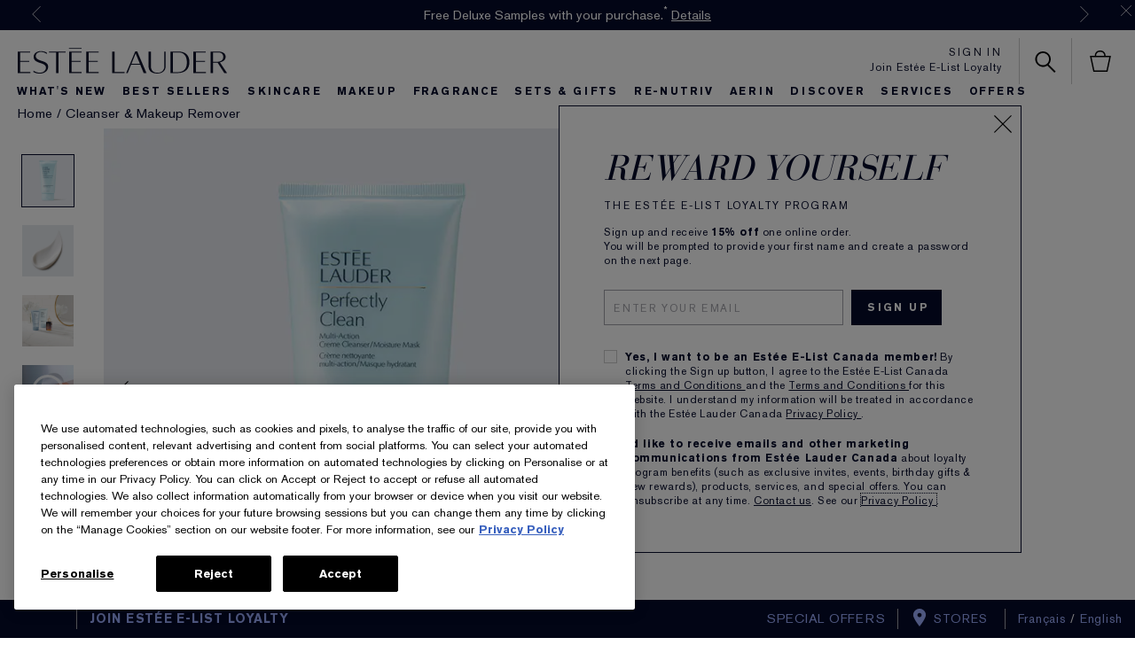

--- FILE ---
content_type: text/html; charset=utf-8
request_url: https://www.esteelauder.ca/product/684/25952/product-catalog/skincare/cleanser-makeup-remover/perfectly-clean/multi-action-creme-cleansermoisture-mask
body_size: 137735
content:


<!DOCTYPE html>
<html lang="en-CA" dir="ltr">
  <head>
    <meta http-equiv="X-UA-Compatible" content="IE=edge,chrome=1">
    <meta property="og:description" content="Indulge your skin with this lusciously rich creme that cushions as it gently cleanses. &lt;P&gt;The multi-action, non-foaming creme formula conditions and nourishes skin without drying, leaving it soft, smooth, supple, comfortable. Gently removes impurities for a look that&#039;s healthy, fresh and luminous. &lt;P&gt;Use it 2 ways: Morning and night as a daily cleanser. Or twice a week as a 3-minute moisture mask. &lt;P&gt;&lt;B&gt;The Perfectly Clean Collection&lt;/B&gt;: Our proprietary, next-generation cleansing technology Comforts and Clarifies your skin, reducing irritation that can accelerate the appearance of aging. Combines natural skin-loving botanicals and minerals with our proven skincare expertise.&lt;/P&gt;" />
<meta name="description" content="Indulge your skin with this lusciously rich creme that cushions as it gently cleanses. &lt;P&gt;The multi-action, non-foaming creme formula conditions and nourishes skin without drying, leaving it soft, smooth, supple, comfortable. Gently removes impurities for a look that&#039;s healthy, fresh and luminous. &lt;P&gt;Use it 2 ways: Morning and night as a daily cleanser. Or twice a week as a 3-minute moisture mask. &lt;P&gt;&lt;B&gt;The Perfectly Clean Collection&lt;/B&gt;: Our proprietary, next-generation cleansing technology Comforts and Clarifies your skin, reducing irritation that can accelerate the appearance of aging. Combines natural skin-loving botanicals and minerals with our proven skincare expertise.&lt;/P&gt;" />
<meta property="keywords" content="" />
<meta property="og:image" content="/media/export/cms/products/308x424/el_sku_YCE801_308x424_0.jpg" />
<meta name="viewport" content="width=device-width, initial-scale=1, viewport-fit=cover" />
<link rel="alternate" hreflang="cs-cz" href="https://www.esteelauder.cz/product/9215017/25952/pece-o-plet/cistici-pripravek-a-odlicovac/perfectly-clean-multi-action-creme-cleansermoisture-mask" />
<link rel="alternate" hreflang="de-at" href="https://www.esteelauder.at/product/9215017/25952/hautpflege/cleanser-make-up-entferner/perfectly-clean-multi-action-creme-cleansermoisture-mask" />
<link rel="alternate" hreflang="de-ch" href="https://www.esteelauder.ch/product/perfectly-clean-multi-action-creme-cleanser-moisture-mask" />
<link rel="alternate" hreflang="de-de" href="https://www.esteelauder.de/product/9215017/25952/hautpflege/cleanser-make-up-entferner/perfectly-clean-multi-action-creme-cleansermoisture-mask" />
<link rel="alternate" hreflang="en-at" href="https://www.esteelauder.at/en-at/product/9215017/25952/hautpflege/cleanser-make-up-entferner/perfectly-clean-multi-action-creme-cleansermoisture-mask" />
<link rel="alternate" hreflang="en-au" href="https://www.esteelauder.com.au/product/681/25952/product-catalog/skincare/perfectly-clean/multi-action-creme-cleansermoisture-mask" />
<link rel="alternate" hreflang="en-be" href="https://www.esteelauder.be/be/en/product/9215017/25952/huidverzorging/reiniger-en-make-upremover/perfectly-clean-multi-action-creme-cleansermoisture-mask" />
<link rel="alternate" hreflang="en-ca" href="https://www.esteelauder.ca/product/684/25952/product-catalog/skincare/cleanser-makeup-remover/perfectly-clean/multi-action-creme-cleansermoisture-mask" />
<link rel="alternate" hreflang="en-gb" href="https://www.esteelauder.co.uk/product/684/25952/product-catalog/skincare/cleansers-makeup-removers/perfectly-clean/multi-action-creme-cleansermoisture-mask" />
<link rel="alternate" hreflang="en-hk" href="https://www.esteelauder.com.hk/en-hk/product/681/25952/product-catalog/skincare/perfectly-clean/multi-action-creme-cleansermoisture-mask" />
<link rel="alternate" hreflang="en-nl" href="https://www.esteelauder.nl/nl/en/product/9215017/25952/huidverzorging/reiniger-en-make-upremover/perfectly-clean-multi-action-creme-cleansermoisture-mask" />
<link rel="alternate" hreflang="en-nl" href="https://www.esteelauder.nl/product/9215017/25952/huidverzorging/reiniger-en-make-upremover/perfectly-clean-multi-action-creme-cleansermoisture-mask" />
<link rel="alternate" hreflang="en-nz" href="https://www.esteelauder.co.nz/product/681/25952/product-catalog/skincare/perfectly-clean/multi-action-creme-cleansermoisture-mask" />
<link rel="alternate" hreflang="en-za" href="https://www.esteelauder.co.za/product/perfectly-clean-multi-action-creme-cleanser-moisture-mask" />
<link rel="alternate" hreflang="es-cl" href="https://www.esteelauder.cl/product/681/25952/catalogo-de-productos/cuidado-de-la-piel/perfectly-clean/crema-limpiadora-mascarilla-hidratante-multi-accion" />
<link rel="alternate" hreflang="es-es" href="https://www.esteelauder.es/product/9215017/25952/cuidado-de-la-piel/limpiador-y-desmaquillante/perfectly-clean-crema-mascarilla-limpiadora-hidratante-multiaccion" />
<link rel="alternate" hreflang="es-mx" href="https://www.esteelauder.com.mx/product/684/25952/catalogo-de-productos/cuidado-de-la-piel/limpiadorestonicos/perfectly-clean/limpiador-en-crema-muti-accion-y-mascarilla-humectante" />
<link rel="alternate" hreflang="fr-be" href="https://www.esteelauder.be/be/fr/product/9215017/25952/huidverzorging/reiniger-en-make-upremover/perfectly-clean-creme-nettoyante-multi-actionmasque-hydratant" />
<link rel="alternate" hreflang="fr-ca" href="https://www.esteelauder.ca/fr-ca/product/684/25952/product-catalog/skincare/cleanser-makeup-remover/perfectly-clean/multi-action-creme-cleansermoisture-mask" />
<link rel="alternate" hreflang="fr-ch" href="https://www.esteelauder.ch/fr-swi/product/9215017/25952/hautpflege/cleanser-make-up-entferner/perfectly-clean-creme-nettoyante-multi-actionmasque-hydratant" />
<link rel="alternate" hreflang="fr-fr" href="https://www.esteelauder.fr/product/9215017/25952/soins-de-la-peau/nettoyant-et-demaquillant/perfectly-clean-creme-nettoyante-multi-actionmasque-hydratant" />
<link rel="alternate" hreflang="he-il" href="https://www.esteelauder.co.il/product/681/25952/perfectly-clean/multi-action-creme-cleansermoisture-mask" />
<link rel="alternate" hreflang="hu-hu" href="https://www.esteelauder.hu/product/9215017/25952/borapolas/arctisztito-es-sminklemoso/perfectly-clean-multi-action-creme-cleansermoisture-mask" />
<link rel="alternate" hreflang="it-it" href="https://www.esteelauder.it/product/9215017/25952/trattamento-viso/detergenti-e-struccanti/perfectly-clean-multi-action-creme-cleansermoisture-mask" />
<link rel="alternate" hreflang="nl-be" href="https://www.esteelauder.be/be/nl/product/9215017/25952/huidverzorging/reiniger-en-make-upremover/perfectly-clean-multi-action-creme-cleansermoisture-mask" />
<link rel="alternate" hreflang="nl-nl" href="https://www.esteelauder.nl/product/perfectly-clean-multi-action-creme-cleanser-moisture-mask" />
<link rel="alternate" hreflang="pl-pl" href="https://www.esteelauder.pl/product/9215017/25952/pielegnacja-skory/srodek-do-oczyszczania-i-demakijazu/perfectly-clean-multi-action-creme-cleansermoisture-mask" />
<link rel="alternate" hreflang="ro-ro" href="https://www.esteelauder.ro/product/9215017/25952/ingrijirea-pielii/lotiune-de-curatare-si-demachiant/perfectly-clean-multi-action-creme-cleansermoisture-mask" />
<link rel="alternate" hreflang="ru-ru" href="https://www.esteelauder.ru/product/681/25952/product-catalog/skincare/perfectly-clean/multi-action-creme-cleansermoisture-mask" />
<link rel="alternate" hreflang="th-th" href="https://www.esteelauder.co.th/product/681/25952/product-catalog/-skincare/perfectly-clean" />
<link rel="alternate" hreflang="tr-tr" href="https://www.esteelauder.com.tr/product/684/25952/urun-listesi/cilt-bakimi/yuz-temizleyici-tonikler/perfectly-clean-yuz-temizleyici/multi-action-krem-temizleyici-nemlendirici-maske" />
<link rel="alternate" hreflang="zh-hk" href="https://www.esteelauder.com.hk/product/681/25952/product-catalog/perfectly-clean" />
<link rel="alternate" hreflang="zh-tw" href="https://www.esteelauder.com.tw/product/681/25952/product-catalog/skin-care/perfectly-clean/-2026111" />
<meta charset="utf-8" />
<link rel="preload" as="script" href="https://www.esteelauder.ca/assets/6961509072db4233a0d5df9e7ae59e09fe217ba0600"/><link rel="preload" fetchpriority="high" as="image" imagesrcset="/media/export/cms/products/640x640/el_sku_YCE801_640x640_0.jpg" />
<link rel="preconnect" href="https://js.sentry-cdn.com" crossorigin="anonymous" />
<link rel="preload" as="font" crossorigin="anonymous" fetchpriority="high" href="/_fonts/esteelauder/AkzidenzGrotesk/akzidenz-grotesk-w1g-bold.woff2" />
<link rel="preload" as="font" crossorigin="anonymous" fetchpriority="high" href="/_fonts/esteelauder/OptimaDisplay/OptimaDisplay-Light.woff2" />
<link rel="preload" as="font" crossorigin="anonymous" fetchpriority="high" href="/_fonts/esteelauder/OptimaDisplay/OptimaDisplay-Roman.woff2" />
<link rel="alternate" media="handheld" href="https://m.esteelauder.ca/product/684/25952/product-catalog/skincare/cleanser-makeup-remover/perfectly-clean/multi-action-creme-cleansermoisture-mask" />
<link rel="alternate" media="only screen and (max-width: 640px)" href="https://m.esteelauder.ca/product/684/25952/product-catalog/skincare/cleanser-makeup-remover/perfectly-clean/multi-action-creme-cleansermoisture-mask" />
<link rel="shortcut icon" href="/sites/esteelauder/themes/estee_base/img/favicon.ico" />
<link rel="preconnect" href="https://ncsa.sdapi.io" crossorigin="" />
<script type="text/javascript" src="https://www.esteelauder.ca/assets/6961509072db4233a0d5df9e7ae59e09fe217ba0600"  ></script><script type="application/ld+json">{"@context":"http://schema.org/","@type":"Product","name":"Perfectly Clean Multi-Action Creme Cleanser/Moisture Mask","image":"https://www.esteelauder.ca/media/export/cms/products/640x640/el_sku_YCE801_640x640_0.jpg","description":"Cushions as it cleanses. Non-foaming creme.","url":"https://www.esteelauder.ca/product/684/25952/product-catalog/skincare/cleanser-makeup-remover/perfectly-clean/multi-action-creme-cleansermoisture-mask","brand":{"@type":"Brand","name":"Estée Lauder","image":"https://www.esteelauder.ca/sites/esteelauder/themes/estee_base/img/sprites/elc-logo-large_at2x.png","url":"https://www.esteelauder.ca/"},"sku":"YCE801","aggregateRating":{"@type":"AggregateRating","ratingValue":3.9,"reviewCount":252},"offers":[{"@type":"Offer","seller":{"@type":"Organization","name":"Estée Lauder"},"image":"https://www.esteelauder.ca/media/export/cms/products/640x640/el_sku_YCE801_640x640_0.jpg","priceCurrency":"CAD","price":44,"itemCondition":"https://schema.org/NewCondition","availability":"http://schema.org/InStock","sku":"YCE801"}]}</script><meta name="photorank:tags" content="25952" />
<script type="application/json" id="page_data">{"catalog-spp":{"products":[{"default_category":{"id":"684","key":"cleanser-makeup-remover","name":"Cleanser \u0026 Makeup Remover"},"description":"Indulge your skin with this lusciously rich creme that cushions as it gently cleanses. \u003CP\u003EThe multi-action, non-foaming creme formula conditions and nourishes skin without drying, leaving it soft, smooth, supple, comfortable. Gently removes impurities for a look that\u0027s healthy, fresh and luminous. \u003CP\u003EUse it 2 ways: Morning and night as a daily cleanser. Or twice a week as a 3-minute moisture mask. \u003CP\u003E\u003CB\u003EThe Perfectly Clean Collection\u003C\/B\u003E: Our proprietary, next-generation cleansing technology Comforts and Clarifies your skin, reducing irritation that can accelerate the appearance of aging. Combines natural skin-loving botanicals and minerals with our proven skincare expertise.\u003C\/P\u003E","display_name":"Perfectly Clean","display_status":7,"is_hazmat":false,"is_product_published":true,"last_modified":"2026-01-30T19:47:21Z","media":{"large":null,"videos":[{"position":null,"src":"BZNezVNjaR8","provider":"YouTube","poster":{"src":"media\/export\/cms\/products\/640x640\/el_video_25952_640x640_0.jpg","height":640,"width":640}},{"position":null,"src":null,"provider":"YouTube","poster":{"src":null,"height":null,"width":null}},{"position":null,"src":null,"provider":"YouTube","poster":{"src":null,"height":null,"width":null}}]},"meta":{"description":null},"product_badge":null,"product_id":"25952","product_title_tag":null,"product_url":"\/product\/684\/25952\/product-catalog\/skincare\/cleanser-makeup-remover\/perfectly-clean\/multi-action-creme-cleansermoisture-mask","reviews":{"average_rating":3.9,"number_of_reviews":252},"short_description":"Cushions as it cleanses. Non-foaming creme.","skus":[{"display_status":7,"inventory_status":"Active","is_default_sku":false,"is_discountable":true,"is_giftwrap":true,"is_under_weight_hazmat":null,"iln_listing":"Ingredients: Water\\Aqua\\Eau, Hydrogenated Polyisobutene, Isohexadecane, Glycerin, Hexyldecyl Stearate, Squalane, Petrolatum, Glyceryl Stearate, Silybum Marianum (Lady\u0027S Thistle) Extract, Gentiana Lutea (Gentian) Root Extract, Algae Extract, Sorbitol, Caffeine, Isododecane, Sucrose, Hydrogenated Lecithin, Hydrogenated Polydecene, Peg-100 Stearate, Cetearyl Alcohol, Stearyl Alcohol, Ceteareth-20, Carbomer, Dimethicone, Butylene Glycol, Caprylyl Glycol, Zinc Pca, Hexylene Glycol, Fragrance (Parfum), Potassium Hydroxide, Disodium Edta, Phenoxyethanol \u003CILN39420\u003E","iln_version_number":"ILN39420","material_code":"YCE8010000","media":{"large":[{"src":"\/media\/export\/cms\/products\/640x640\/el_sku_YCE801_640x640_0.jpg","width":640,"height":640,"alt":"Perfectly Clean"},{"src":"\/media\/export\/cms\/products\/640x640\/el_sku_YCE801_640x640_1.jpg","width":640,"height":640,"alt":"Perfectly Clean"},{"src":"\/media\/export\/cms\/products\/640x640\/el_sku_YCE801_640x640_2.jpg","width":640,"height":640,"alt":"Perfectly Clean"}],"medium":[{"src":"\/media\/export\/cms\/products\/308x424\/el_sku_YCE801_308x424_0.jpg","width":308,"height":424,"alt":"Perfectly Clean"},{"src":"\/media\/export\/cms\/products\/308x424\/el_sku_YCE801_308x424_1.jpg","width":308,"height":424,"alt":"Perfectly Clean"}],"small":[{"src":"\/media\/export\/cms\/products\/226x311\/el_sku_YCE801_226x311_0.jpg","width":226,"height":311,"alt":"Perfectly Clean"}]},"perlgem":{"SKU_BASE_ID":48595},"prices":[{"currency":"CAD","is_discounted":false,"exclude_tax":{"price":44,"original_price":44,"price_per_unit":null,"price_formatted":"CA $44.00","original_price_formatted":"CA $44.00","price_per_unit_formatted":""},"include_tax":{"price":44,"original_price":44,"price_per_unit":null,"price_formatted":"CA $44.00","original_price_formatted":"CA $44.00","price_per_unit_formatted":""},"price":44}],"shades":[{"name":"","description":"","hex_val":"","image":{"src":"","height":null,"width":null}}],"sizes":[{"key":1,"value":"150ml"}],"sku_id":"YCE801","sku_badge":null,"unit_size_formatted":null,"upc":"027131987857","finish":null,"sku_badge_image":null,"shade_groups":null,"is_engravable":null,"vto":{"is_foundation_experience":null,"is_color_experience":null},"shade_name":""}],"sub_header":"Multi-Action Creme Cleanser\/Moisture Mask","tags":[{"id":"536","key":"skincare-finder","name":"Skincare Finder","parent_tag_id":"499","value":"Skincare Finder","CATEGORY_ID":"536","CATEGORY_NAME":"Skincare Finder","allProducts":[]},{"id":"687","key":"masks","name":"Masks","parent_tag_id":"681","value":"Masks","CATEGORY_ID":"687","CATEGORY_NAME":"Masks","allProducts":[]},{"id":"684","key":"cleanser-makeup-remover","name":"Cleanser \u0026 Makeup Remover","parent_tag_id":"681","value":"Cleanser \u0026 Makeup Remover","CATEGORY_ID":"684","CATEGORY_NAME":"Cleanser \u0026 Makeup Remover","allProducts":[]},{"id":"12882","key":"makeup-remover-tools","name":"Makeup Remover \u0026 Tools","parent_tag_id":"631","value":"Makeup Remover \u0026 Tools","CATEGORY_ID":"12882","CATEGORY_NAME":"Makeup Remover \u0026 Tools","allProducts":[]},{"id":"681","key":"skincare","name":"Skincare","parent_tag_id":"570","value":"Skincare","CATEGORY_ID":"681","CATEGORY_NAME":"Skincare","allProducts":[]},{"id":"686","key":"makeup-removers","name":"Makeup Removers","parent_tag_id":"12882","value":"Makeup Removers","CATEGORY_ID":"686","CATEGORY_NAME":"Makeup Removers","allProducts":[]}],"cross_sell":[{"sku_id":"G9FE80","sort_key":1},{"sku_id":"YA6F01","sort_key":2},{"sku_id":"PG5001","sort_key":3},{"sku_id":"PMXW01","sort_key":4},{"sku_id":"PLAJ01","sort_key":5},{"sku_id":"PYL501","sort_key":6},{"sku_id":"G5HC08","sort_key":7},{"sku_id":"WFJM01","sort_key":8}],"description_statements":[{"label":"GIFT SET","priority":1,"content":null},{"label":"BENEFIT","priority":2,"content":"Cushions as it cleanses. Non-foaming creme."},{"label":"COVERAGE","priority":3,"content":null},{"label":"FINISH","priority":4,"content":null},{"label":"SKIN TYPE","priority":5,"content":"Works for all skintypes. Ideal for Dry skin."},{"label":"IDEAL FOR","priority":6,"content":"\u003Cul\u003E\u003Cli\u003EDry skin\u003C\/li\u003E\u003Cli\u003EMulti-benefits in one\u003C\/li\u003E\u003Cli\u003EGentle daily cleansing\u003C\/li\u003E\u003Cli\u003E2X\/week moisture infusion\u003C\/li\u003E\u003Cli\u003ENon-foaming creme\u003C\/li\u003E\u003C\/ul\u003E"},{"label":"LUXURY CARE FOR","priority":7,"content":null},{"label":"FEELING","priority":8,"content":null},{"label":"FRAGRANCE TYPE","priority":9,"content":null},{"label":"NOTES","priority":10,"content":null},{"label":"APPLICATOR STYLE","priority":11,"content":null},{"label":"BRUSH","priority":12,"content":null},{"label":"COLOR IMPACT","priority":13,"content":null},{"label":"FORM","priority":14,"content":null},{"label":"DIMENSIONS","priority":15,"content":null},{"label":"REFILLABLE","priority":16,"content":null},{"label":"FORMULA FACTS","priority":17,"content":"\u003Cul\u003E\u003Cli\u003EDermatologist-tested \u003C\/li\u003E\u003Cli\u003EOphthalmologist-tested\u003C\/li\u003E\u003C\/ul\u003E"}],"fragrance_family":null,"key_ingredient":null,"key_ingredients":null,"occasion":null,"product_badge_image":null,"skin":null,"shade_groups":null,"usage":[{"content":"As your daily cleanser, use AM and PM. Massage gently onto dry skin. Tissue or rinse off. \u003Cbr\u003EAs a moisture mask. use twice a week or as needed. Massage over clean face.\u003Cbr\u003EWait 3 minutes and tissue off.","label":"PRODUCT USAGE","type":"product_usage"}],"url":"\/product\/684\/25952\/product-catalog\/skincare\/cleanser-makeup-remover\/perfectly-clean\/multi-action-creme-cleansermoisture-mask","PRODUCT_ID":"25952","PROD_RGN_NAME":"Perfectly Clean","DEFAULT_CAT_ID":"684","DISPLAY_STATUS":7}]},"analytics-datalayer":{"active_checkout_panel":null,"page_type":"product"}}</script>
<link sizes="48x48" href="/sites/esteelauder/themes/estee_base/img/favicon-48x48.png" rel="icon" />
<link href="/sites/esteelauder/themes/estee_base/site.webmanifest" rel="manifest" />
<meta name="msvalidate.01" content="F70C8C52EB5EA67002C696334C064EF5" />
<script nomodule src="/sites/esteelauder/themes/estee_base/js/shared/theme_utilities_es5_polyfill.min.js"></script nomodule>
<meta name="google-site-verification" content="vNfksP-2T6UQxEjYN04mxChWEDOiJxpQW8ZxWt7BRHM" />
<link rel="canonical" href="https://www.esteelauder.ca/product/684/25952/product-catalog/skincare/cleanser-makeup-remover/perfectly-clean/multi-action-creme-cleansermoisture-mask" />
<meta property="og:site_name" content="Estée Lauder" />
<meta property="og:type" content="article" />
<meta property="og:url" content="https://www.esteelauder.ca/product/684/25952/product-catalog/skincare/cleanser-makeup-remover/perfectly-clean/multi-action-creme-cleansermoisture-mask" />
<meta property="og:title" content="Perfectly Clean | Estée Lauder" />
    <title>Perfectly Clean Multi-Action Creme Cleanser/Moisture Mask | Estée Lauder</title>
    <meta name="HandheldFriendly" content="true">
    <meta name="MobileOptimized" content="width">
    <meta name="viewport" content="width=device-width, initial-scale=1">
    <!-- Mobile IE allows us to activate ClearType technology for smoothing fonts for easy reading -->
    <meta http-equiv="cleartype" content="on">
        <link rel="stylesheet" href="/sites/esteelauder/files/css/css_xlrGgRAkbop0VaY_stNLFv08i6bds91Q52FiQu-Cc-02.css" media="screen" />
<style media="screen">.page-navigation__menu .menu__item--lvl-3.menu__item--back-lvl--4{font-weight:700}@media only screen and (min-width:1100px){.page-navigation__menu .menu__item--lvl-3.menu__item--back-lvl--4{font-weight:400}}.noscroll{overflow:hidden!important}.fixed-pos{position:fixed}.justify-content-start{justify-content:flex-start}.justify-content-center{justify-content:center}.justify-content-end{justify-content:flex-end}.align-items-start{align-items:flex-start}.align-items-center{align-items:center}.align-items-end{align-items:flex-end}.clickable{cursor:pointer}@font-face{font-family:FFMarkWebMedium;src:url(/_fonts/esteelauder/FFMarkWeb/310D47_0_0.woff2) format("woff2");font-display:block}@font-face{font-family:FFMarkWeb;src:url(/_fonts/esteelauder/FFMarkWeb/310D47_1_0.woff2) format("woff2");font-display:block}@font-face{font-family:"De Vinne W01 Roman";src:url(/_fonts/esteelauder/DeVinne/337e0af3-01f1-4da5-8190-66be538a1eca.woff2) format("woff2");font-display:block}@font-face{font-family:"De Vinne W01 Italic";src:url(/_fonts/esteelauder/DeVinne/5db9e1bc-2f4a-40b0-b3a2-dcbba394823d.woff2) format("woff2");font-display:block}@font-face{font-family:"AkzidenzGrotesk W1G";src:url(/_fonts/esteelauder/AkzidenzGrotesk/akzidenz-grotesk-w1g-regular.woff2) format("woff2");font-display:block}@font-face{font-family:"AkzidenzGrotesk W1G";src:url(/_fonts/esteelauder/AkzidenzGrotesk/akzidenz-grotesk-w1g-bold.woff2) format("woff2");font-weight:700;font-display:block}@font-face{font-family:AkzidenzGrotesk;src:url(/_fonts/esteelauder/AkzidenzGrotesk/akzidenz-grotesk-w1g-regular.woff2) format("woff2");font-display:block}@font-face{font-family:AkzidenzGrotesk;src:url(/_fonts/esteelauder/AkzidenzGrotesk/akzidenz-grotesk-w1g-bold.woff2) format("woff2");font-weight:700;font-display:block}@font-face{font-family:OptimaDisplayLight;src:url(/_fonts/esteelauder/OptimaDisplay/OptimaDisplay-Light.woff2) format("woff2");font-display:block}@font-face{font-family:OptimaDisplayBook;src:url(/_fonts/esteelauder/OptimaDisplay/optimadisplay-book-webfont.woff2) format("woff2");font-display:block}@font-face{font-family:"Optima LT W02 Roman";src:url(/_fonts/esteelauder/OptimaDisplay/OptimaDisplay-Roman.woff2) format("woff2");font-display:block}@font-face{font-family:"Optima Display Roman";src:url(/_fonts/esteelauder/OptimaDisplay/OptimaDisplay-Roman.woff2) format("woff2");font-display:block}@font-face{font-family:Conv_OptimaEL-Text;src:url(/_fonts/esteelauder/OptimaDisplay/OptimaDisplay-Roman.woff2) format("woff2");font-display:block}@font-face{font-family:OptimaEL;src:url(/_fonts/esteelauder/OptimaDisplay/OptimaDisplay-Roman.woff2) format("woff2");font-display:block}@font-face{font-family:AkzidenzGroteskRegular;src:url(/_fonts/esteelauder/AkzidenzGrotesk/akzidenz-grotesk-w1g-regular.woff2) format("woff2");font-display:block}@font-face{font-family:AkzidenzGroteskPro-Regular;src:url(/_fonts/esteelauder/AkzidenzGrotesk/AkzidenzGroteskPro-Regular.woff2) format("woff2");font-display:block}@font-face{font-family:FuturaStd-Book;src:url(/_fonts/esteelauder/FuturaNow/futura-now-medium.woff2) format("woff2");font-display:block}@font-face{font-family:FuturaStd-Heavy;src:url(/_fonts/esteelauder/FuturaNow/futura-now-medium.woff2) format("woff2");font-display:block}@font-face{font-family:FuturaStd-Light;src:url(/_fonts/esteelauder/FuturaNow/futura-now-regular.woff2) format("woff2");font-display:block}@font-face{font-family:FuturaStd-Medium;src:url(/_fonts/esteelauder/FuturaNow/futura-now-medium.woff2) format("woff2");font-display:block}@font-face{font-family:NarzissRegular;src:url(/_fonts/esteelauder/Narziss/NarzissRegular.woff2) format("woff2");font-display:block}@font-face{font-family:FuturaPT-Light;src:url(/_fonts/esteelauder/Futura/futurapt-light.woff2) format("woff2");font-display:block}@font-face{font-family:FuturaPT-Demi;src:url(/_fonts/esteelauder/Futura/futurapt-demi.woff2) format("woff2");font-display:block}@font-face{font-family:FuturaPT-Medium;src:url(/_fonts/esteelauder/Futura/futurapt-medium.woff2) format("woff2");font-display:block}@font-face{font-family:"Bauer Bodoni W01 Roman";src:url(/_fonts/esteelauder/bauer-bodoni/6da88198-f46a-4fd7-95d1-4970332b78db.woff2) format("woff2");font-display:block}@font-face{font-family:"Bauer Bodoni W01 Italic";src:url(/_fonts/esteelauder/bauer-bodoni/37942b37-f74a-4adf-91a0-6866ad671859.woff2) format("woff2");font-display:block}@font-face{font-family:helvetica-neue;src:url(/_fonts/esteelauder/RobotoCondensed/roboto-condensed-300.woff2) format("woff2");font-display:block}@font-face{font-family:BaskervilleNo2-RegIta;src:url(/_fonts/esteelauder/Baskerville/2C1AF1_0_0.woff2) format("woff2");font-display:block}@font-face{font-family:"Didot W01 Roman";src:url(/_fonts/esteelauder/Didot/488ffbea-dc53-43b4-a9e2-d5bff132a85d.woff2) format("woff2");font-display:block}@font-face{font-family:"Didot W01 Italic";src:url(/_fonts/esteelauder/Didot/a0cb08d5-975f-4c8d-bcdc-d771a014d92a.woff2) format("woff2");font-display:block}@font-face{font-family:"Didot W01 Bold";src:url(/_fonts/esteelauder/Didot/bae6ce0f-deaf-4f99-bdf6-de7f2cf54d04.woff2) format("woff2");font-display:block}@font-face{font-family:"Didot W01 Headline";src:url(/_fonts/esteelauder/Didot/dd18689a-4394-4cf3-9eaf-ea495da7ffea.woff2) format("woff2");font-display:block}@font-face{font-family:"Didot Open Face W01";src:url(/_fonts/esteelauder/Didot/2008e802-ede8-408a-bcc1-0bf3ee8fc2cc.woff2) format("woff2");font-display:block}@font-face{font-family:"Linotype Didot W01SC Rm SC";src:url(/_fonts/esteelauder/Didot/99c85112-2343-4d24-9a06-673b32bd5a6b.woff2) format("woff2");font-display:block}@font-face{font-family:"Didot W01 Bold Italic";src:url(/_fonts/esteelauder/Didot/98cd62f2-3e6f-4bf5-8d48-42df36207b6d.woff2) format("woff2");font-display:block}@font-face{font-family:LinotypeDidotW95-Orname;src:url(/_fonts/esteelauder/Didot/eb433a58-7027-4708-b70a-8fe8b5ed319f.woff2) format("woff2");font-display:block}@font-face{font-family:EssonnesDisplayRegular;src:url(/_fonts/esteelauder/Essonnes/essonnes-display-regular.woff2) format("woff2");font-display:block}@font-face{font-family:OptimaDisplayUltraLight;src:url(/_fonts/esteelauder/OptimaDisplay/optimadisplay-ultralight-webfont.woff2) format("woff2");font-display:block}@font-face{font-family:Optima;src:url(/_fonts/esteelauder/Nh6optim/Nh6optim.woff2) format("woff2");font-display:block}@font-face{font-family:Roman;src:url(/_fonts/esteelauder/Nh4roman/Nh4roman.woff2) format("woff2");font-display:block}@font-face{font-family:Timesroman;src:url(/_fonts/esteelauder/Times/Timesroman.woff2) format("woff2");font-display:block}@font-face{font-family:Script;src:url(/_fonts/esteelauder/Vladimir/VLADIMIR.woff2) format("woff2");font-display:block}@font-face{font-family:Roman_L_Monog_abc;src:url(/_fonts/esteelauder/Romams/ROMAMS.woff2) format("woff2");font-display:block}@font-face{font-family:Interlock-M-Script-abc;src:url(/_fonts/esteelauder/Nhinterl/Nhinterl.woff2) format("woff2");font-display:block}@font-face{font-family:ArialOSRegular;src:url(/_fonts/esteelauder/ArialOSRegular/arial-os-regular.woff2) format("woff2");font-display:block}@font-face{font-family:"Bodoni Moda Regular";src:url(/_fonts/esteelauder/bauer-bodoni/6da88198-f46a-4fd7-95d1-4970332b78db.woff2) format("woff2");font-display:block}@font-face{font-family:"Bodoni Moda Italic";src:url(/_fonts/esteelauder/bauer-bodoni/37942b37-f74a-4adf-91a0-6866ad671859.woff2) format("woff2");font-display:block}@font-face{font-family:Arsenal;src:url(/_fonts/esteelauder/Arsenal/arsenal-regular.woff2) format("woff2");font-display:block;font-weight:400;font-style:normal}@font-face{font-family:"Roboto Condensed";src:url(/_fonts/esteelauder/RobotoCondensed/roboto-condensed-100.woff2) format("woff2");font-weight:100;font-display:block}@font-face{font-family:"Roboto Condensed";src:url(/_fonts/esteelauder/RobotoCondensed/roboto-condensed-100.woff2) format("woff2");font-weight:200;font-display:block}@font-face{font-family:"Roboto Condensed";src:url(/_fonts/esteelauder/RobotoCondensed/roboto-condensed-200.woff2) format("woff2");font-weight:300;font-display:block}@font-face{font-family:"Roboto Condensed";src:url(/_fonts/esteelauder/RobotoCondensed/roboto-condensed-300.woff2) format("woff2");font-weight:400;font-display:block}@font-face{font-family:"Roboto Condensed";src:url(/_fonts/esteelauder/RobotoCondensed/roboto-condensed-400.woff2) format("woff2");font-weight:500;font-display:block}@font-face{font-family:"Roboto Condensed";src:url(/_fonts/esteelauder/RobotoCondensed/roboto-condensed-500.woff2) format("woff2");font-weight:600;font-display:block}@font-face{font-family:"Roboto Condensed";src:url(/_fonts/esteelauder/RobotoCondensed/roboto-condensed-500.woff2) format("woff2");font-weight:700;font-display:block}@font-face{font-family:"Futura Now Regular";src:url(/_fonts/esteelauder/FuturaNow/futura-now-regular.woff2) format("woff2");font-display:block}@font-face{font-family:"Futura Now Medium";src:url(/_fonts/esteelauder/FuturaNow/futura-now-medium.woff2) format("woff2");font-display:block}body{font-size:15px;font-family:"AkzidenzGrotesk W1G",Helvetica,Arial,sans-serif;letter-spacing:.05em}body.brand-renutriv{background:black;color:white}body.brand-aerin{color:#8f92a4}.headline--large,.headline--primary{font-family:OptimaDisplayLight,Helvetica,Arial,sans-serif;letter-spacing:-.05em;-webkit-font-smoothing:antialiased;-moz-osx-font-smoothing:grayscale;font-size:50px;line-height:.85}.headline--large.light,.headline--primary.light{color:#ffffff;-webkit-font-smoothing:antialiased;-moz-osx-font-smoothing:grayscale}.headline--large.dark,.headline--primary.dark{color:#040a2b}.brand-aerin .page-main .headline--large,.brand-aerin .page-main .headline--primary{font-family:"Futura Now Regular"}.brand-estee_edit .page-main .headline--large,.brand-estee_edit .page-main .headline--primary{font-family:FFMarkWeb}.brand-renutriv .headline--large,.brand-renutriv .headline--primary{font-family:"Bauer Bodoni W01 Roman";letter-spacing:normal;font-size:50px}@media only screen and (min-width:769px){.brand-renutriv .headline--large,.brand-renutriv .headline--primary{font-size:60px}}@media only screen and (min-width:769px){.headline--large,.headline--primary{font-size:135px}}.headline--medium,.headline--secondary{font-size:70px;font-family:OptimaDisplayLight;letter-spacing:-.02em}.headline--medium.light,.headline--secondary.light{color:#ffffff;-webkit-font-smoothing:antialiased;-moz-osx-font-smoothing:grayscale}.headline--medium.dark,.headline--secondary.dark{color:#040a2b}.brand-aerin .page-main .headline--medium,.brand-aerin .page-main .headline--secondary{font-family:"Futura Now Regular";font-size:55px}.brand-renutriv .headline--medium,.brand-renutriv .headline--secondary{font-family:"Bauer Bodoni W01 Roman";letter-spacing:normal}.headline--tertiary{font-family:OptimaDisplayLight;font-size:40px}.headline--tertiary.light{color:#ffffff;-webkit-font-smoothing:antialiased;-moz-osx-font-smoothing:grayscale}.headline--tertiary.dark{color:#040a2b}@media only screen and (min-width:737px){.headline--tertiary{font-size:50px;letter-spacing:-.02em}}.brand-aerin .page-main .headline--tertiary{font-family:"Futura Now Regular";font-size:30px}@media only screen and (min-width:737px){.brand-aerin .page-main .headline--tertiary{font-size:40px}}.headline--page{font-family:OptimaDisplayLight;font-size:40px;line-height:41px;letter-spacing:0;margin-bottom:20px;text-align:center}.brand-aerin .page-main .headline--page{font-family:FuturaStd-Light;font-size:32px}.brand-renutriv .headline--page{font-family:"Bauer Bodoni W01 Roman";text-transform:uppercase;letter-spacing:normal}@media only screen and (min-width:737px){.headline--page{font-size:50px;line-height:50px;letter-spacing:-.02em;padding-bottom:16px;border-bottom:solid 1px #cccccc}}.headline--quaternary{font-family:OptimaDisplayLight;font-size:25px}.headline--quaternary.light{color:#ffffff;-webkit-font-smoothing:antialiased;-moz-osx-font-smoothing:grayscale}.headline--quaternary.dark{color:#040a2b}.brand-aerin .page-main .headline--quaternary{font-family:"Futura Now Regular";font-size:22px}@media only screen and (min-width:737px){.brand-aerin .page-main .headline--quaternary{font-size:28px}}@media only screen and (min-width:737px){.headline--quaternary{font-size:30px;letter-spacing:-.005em}}.headline--section{font-family:"Optima Display Roman";font-size:20px;letter-spacing:0;margin-bottom:8px}.brand-aerin .page-main .headline--section{font-family:"Futura Now Medium"}@media only screen and (min-width:737px){.headline--section{font-family:OptimaDisplayLight;font-size:25px;padding-bottom:16px;border-bottom:solid 1px #cccccc;margin-bottom:20px}.headline--section.light{color:#ffffff;-webkit-font-smoothing:antialiased;-moz-osx-font-smoothing:grayscale}.headline--section.dark{color:#040a2b}.brand-aerin .page-main .headline--section{font-family:"Futura Now Regular";font-size:22px}}@media only screen and (min-width:737px) and (min-width:737px){.brand-aerin .page-main .headline--section{font-size:28px}}@media only screen and (min-width:737px) and (min-width:737px){.headline--section{font-size:30px;letter-spacing:-.005em}}.headline--subsection{font-size:12px;font-family:"AkzidenzGrotesk W1G";letter-spacing:.15em;text-transform:uppercase;font-weight:700;padding-bottom:16px;border-bottom:solid 1px #cccccc;margin-bottom:20px}.headline--quinary{font-size:21px;font-family:"Optima Display Roman";letter-spacing:0}.headline--quinary.light{color:#ffffff;-webkit-font-smoothing:antialiased;-moz-osx-font-smoothing:grayscale}.headline--quinary.dark{color:#040a2b}.brand-aerin .page-main .headline--quinary{font-family:"Futura Now Regular";font-size:21px}@media only screen and (min-width:737px){.brand-aerin .page-main .headline--quinary{font-size:22px}}@media only screen and (min-width:737px){.headline--quinary{font-size:22px}}.headline--senary{font-size:15px;font-family:"Optima Display Roman";letter-spacing:0}.headline--senary.light{color:#ffffff;-webkit-font-smoothing:antialiased;-moz-osx-font-smoothing:grayscale}.headline--senary.dark{color:#040a2b}@media only screen and (min-width:737px){.headline--senary{font-size:16px}}.brand-aerin .page-main .headline--senary{font-family:"Futura Now Regular"}.header--modal{font-size:30px;letter-spacing:.05em}.text--short{font-size:12px;font-family:"AkzidenzGrotesk W1G",Helvetica,Arial,sans-serif;letter-spacing:.15em;text-transform:uppercase}.brand-aerin .page-main .text--short{font-family:"Futura Now Regular"}.text--short-copy{font-size:12px;font-family:"AkzidenzGrotesk W1G";letter-spacing:.15em;text-transform:uppercase;line-height:24px}.text--tiny{font-size:11px;font-family:"AkzidenzGrotesk W1G";letter-spacing:.15em}.brand-aerin .page-main .text--tiny{font-family:"Futura Now Regular"}.brand-renutriv .text--tiny{font-family:"Roboto Condensed"}.text--tiny-copy{font-size:11px;font-family:"AkzidenzGrotesk W1G";letter-spacing:.15em;line-height:14px}.brand-aerin .page-main .text--tiny-copy{font-family:"Futura Now Regular"}.brand-renutriv .text--tiny-copy{font-family:"Roboto Condensed"}.text--long-copy{font:15px/24px "AkzidenzGrotesk W1G";letter-spacing:.05em}.brand-aerin .page-main .text--long-copy{font-family:"Futura Now Regular"}.text--bold{font-size:12px;font-family:"AkzidenzGrotesk W1G";letter-spacing:.15em;text-transform:uppercase;font-weight:700}.link{font-size:12px;font-family:"AkzidenzGrotesk W1G";letter-spacing:.15em;text-transform:uppercase;text-decoration:underline;cursor:pointer}.link--bold{font-size:12px;font-family:"AkzidenzGrotesk W1G";letter-spacing:.15em;text-transform:uppercase;text-decoration:underline;cursor:pointer;font-weight:700}.index-navigation{font-size:14px;font-family:"Optima Display Roman";letter-spacing:.02em}.text-product-anchor{font:14px "AkzidenzGrotesk W1G";letter-spacing:.02em}.brand-aerin .page-main .text-product-anchor{font-family:"Futura Now Regular"}.brand-renutriv .text-product-anchor{font:16px helvetica-neue}.brand-estee_edit .text-product-anchor{font-family:FFMarkWeb}.text-form-text{font-size:12px;font-family:"AkzidenzGrotesk W1G";letter-spacing:.15em;text-transform:uppercase;text-transform:none}.text--form-help,.text--form-help p{font-size:12px;font-family:"AkzidenzGrotesk W1G";line-height:21px;letter-spacing:.05em}.text-form-submit{font-size:12px;font-family:"AkzidenzGrotesk W1G";letter-spacing:.15em;text-transform:uppercase;font-weight:700;vertical-align:middle;background:#040a2b;color:#ffffff;text-align:center;-webkit-appearance:none;-webkit-font-smoothing:antialiased;text-decoration:none}.headline--products{font-size:40px;font-family:OptimaDisplayLight;letter-spacing:-.02em}.headline--products.light{color:#ffffff;-webkit-font-smoothing:antialiased;-moz-osx-font-smoothing:grayscale}.headline--products.dark{color:#040a2b}.brand-aerin .page-main .headline--products{font-family:"Futura Now Regular";font-size:34px}.brand-renutriv .headline--products{font-family:"Bauer Bodoni W01 Roman";text-transform:uppercase;letter-spacing:normal}.font--optima-regular{font-family:"Optima Display Roman"}.font--optima-light{font-family:OptimaDisplayLight}.pull-quote,blockquote{margin:22px 13%;text-align:center;font-family:OptimaDisplayLight;font-size:25px;line-height:1.2}.pull-quote.light,blockquote.light{color:#ffffff;-webkit-font-smoothing:antialiased;-moz-osx-font-smoothing:grayscale}.pull-quote.dark,blockquote.dark{color:#040a2b}.brand-aerin .page-main .pull-quote,.brand-aerin .page-main blockquote{font-family:"Futura Now Regular";font-size:22px}@media only screen and (min-width:737px){.brand-aerin .page-main .pull-quote,.brand-aerin .page-main blockquote{font-size:28px}}@media only screen and (min-width:737px){.pull-quote,blockquote{font-size:30px;letter-spacing:-.005em}}.pull-quote::before,blockquote::before{content:"“"}.pull-quote::after,blockquote::after{content:"”"}@media only screen and (min-width:737px){.pull-quote,blockquote{font-size:70px;font-family:OptimaDisplayLight;letter-spacing:-.02em;font-size:65px;line-height:1;margin-top:60px;margin-bottom:60px}.pull-quote.light,blockquote.light{color:#ffffff;-webkit-font-smoothing:antialiased;-moz-osx-font-smoothing:grayscale}.pull-quote.dark,blockquote.dark{color:#040a2b}.brand-aerin .page-main .pull-quote,.brand-aerin .page-main blockquote{font-family:"Futura Now Regular";font-size:55px}.brand-renutriv .pull-quote,.brand-renutriv blockquote{font-family:"Bauer Bodoni W01 Roman";letter-spacing:normal}}.brand-aerin .page-main .pull-quote,.brand-aerin .page-main blockquote{font-family:NarzissRegular;letter-spacing:normal}.brand-renutriv .pull-quote,.brand-renutriv blockquote{font-family:"Bauer Bodoni W01 Roman"}.text-primary-headlines{font-family:OptimaDisplayLight,Helvetica,Arial,sans-serif;letter-spacing:-.05em;-webkit-font-smoothing:antialiased;-moz-osx-font-smoothing:grayscale;font-size:50px;line-height:.85}.text-primary-headlines.light{color:#ffffff;-webkit-font-smoothing:antialiased;-moz-osx-font-smoothing:grayscale}.text-primary-headlines.dark{color:#040a2b}.brand-aerin .page-main .text-primary-headlines{font-family:"Futura Now Regular"}.brand-estee_edit .page-main .text-primary-headlines{font-family:FFMarkWeb}.brand-renutriv .text-primary-headlines{font-family:"Bauer Bodoni W01 Roman";letter-spacing:normal;font-size:50px}@media only screen and (min-width:769px){.brand-renutriv .text-primary-headlines{font-size:60px}}@media only screen and (min-width:769px){.text-primary-headlines{font-size:135px}}.text-medium-headlines{font-size:70px;font-family:OptimaDisplayLight;letter-spacing:-.02em}.text-medium-headlines.light{color:#ffffff;-webkit-font-smoothing:antialiased;-moz-osx-font-smoothing:grayscale}.text-medium-headlines.dark{color:#040a2b}.brand-aerin .page-main .text-medium-headlines{font-family:"Futura Now Regular";font-size:55px}.brand-renutriv .text-medium-headlines{font-family:"Bauer Bodoni W01 Roman";letter-spacing:normal}.text-product-names-main{font-family:OptimaDisplayLight;font-size:40px}.text-product-names-main.light{color:#ffffff;-webkit-font-smoothing:antialiased;-moz-osx-font-smoothing:grayscale}.text-product-names-main.dark{color:#040a2b}@media only screen and (min-width:737px){.text-product-names-main{font-size:50px;letter-spacing:-.02em}}.brand-aerin .page-main .text-product-names-main{font-family:"Futura Now Regular";font-size:30px}@media only screen and (min-width:737px){.brand-aerin .page-main .text-product-names-main{font-size:40px}}.text-product-names-sub{font-family:OptimaDisplayLight;font-size:25px}.text-product-names-sub.light{color:#ffffff;-webkit-font-smoothing:antialiased;-moz-osx-font-smoothing:grayscale}.text-product-names-sub.dark{color:#040a2b}.brand-aerin .page-main .text-product-names-sub{font-family:"Futura Now Regular";font-size:22px}@media only screen and (min-width:737px){.brand-aerin .page-main .text-product-names-sub{font-size:28px}}@media only screen and (min-width:737px){.text-product-names-sub{font-size:30px;letter-spacing:-.005em}}.text-product-listing-names-main{font-size:21px;font-family:"Optima Display Roman";letter-spacing:0}.text-product-listing-names-main.light{color:#ffffff;-webkit-font-smoothing:antialiased;-moz-osx-font-smoothing:grayscale}.text-product-listing-names-main.dark{color:#040a2b}.brand-aerin .page-main .text-product-listing-names-main{font-family:"Futura Now Regular";font-size:21px}@media only screen and (min-width:737px){.brand-aerin .page-main .text-product-listing-names-main{font-size:22px}}@media only screen and (min-width:737px){.text-product-listing-names-main{font-size:22px}}.text-product-listing-names-sub{font-size:15px;font-family:"Optima Display Roman";letter-spacing:0}.text-product-listing-names-sub.light{color:#ffffff;-webkit-font-smoothing:antialiased;-moz-osx-font-smoothing:grayscale}.text-product-listing-names-sub.dark{color:#040a2b}@media only screen and (min-width:737px){.text-product-listing-names-sub{font-size:16px}}.brand-aerin .page-main .text-product-listing-names-sub{font-family:"Futura Now Regular"}.text-index-navigation{font-size:14px;font-family:"Optima Display Roman";letter-spacing:.02em}.text-short-body-copy{font-size:12px;font-family:"AkzidenzGrotesk W1G";letter-spacing:.15em;text-transform:uppercase;line-height:24px}.text-benefits-line-main{font-size:12px;font-family:"AkzidenzGrotesk W1G";letter-spacing:.15em;text-transform:uppercase;font-weight:700}.text-benefits-line-sub{font-size:12px;font-family:"AkzidenzGrotesk W1G",Helvetica,Arial,sans-serif;letter-spacing:.15em;text-transform:uppercase}.brand-aerin .page-main .text-benefits-line-sub{font-family:"Futura Now Regular"}.text-prices{font-size:12px;font-family:"AkzidenzGrotesk W1G";letter-spacing:.15em;text-transform:uppercase;font-weight:700}.text-size{font-size:12px;font-family:"AkzidenzGrotesk W1G",Helvetica,Arial,sans-serif;letter-spacing:.15em;text-transform:uppercase;text-transform:none}.brand-aerin .page-main .text-size{font-family:"Futura Now Regular"}.text-promo{font-size:12px;font-family:"AkzidenzGrotesk W1G",Helvetica,Arial,sans-serif;letter-spacing:.15em;text-transform:uppercase}.brand-aerin .page-main .text-promo{font-family:"Futura Now Regular"}.text-promo.light{color:#ffffff;-webkit-font-smoothing:antialiased;-moz-osx-font-smoothing:grayscale}.text-promo.dark{color:#040a2b}.text-links{font-size:12px;font-family:"AkzidenzGrotesk W1G";letter-spacing:.15em;text-transform:uppercase;text-decoration:underline;cursor:pointer;font-weight:700}.text-long-body-copy{font:15px/24px "AkzidenzGrotesk W1G";letter-spacing:.05em}.brand-aerin .page-main .text-long-body-copy{font-family:"Futura Now Regular"}.text-modal-header{font-size:30px;letter-spacing:.05em}.text-batch-2-primary-headline{font-family:OptimaDisplayLight;font-size:40px}.text-batch-2-primary-headline.light{color:#ffffff;-webkit-font-smoothing:antialiased;-moz-osx-font-smoothing:grayscale}.text-batch-2-primary-headline.dark{color:#040a2b}@media only screen and (min-width:737px){.text-batch-2-primary-headline{font-size:50px;letter-spacing:-.02em}}.brand-aerin .page-main .text-batch-2-primary-headline{font-family:"Futura Now Regular";font-size:30px}@media only screen and (min-width:737px){.brand-aerin .page-main .text-batch-2-primary-headline{font-size:40px}}.text-batch-2-medium-headline{font-family:OptimaDisplayLight;font-size:25px}.text-batch-2-medium-headline.light{color:#ffffff;-webkit-font-smoothing:antialiased;-moz-osx-font-smoothing:grayscale}.text-batch-2-medium-headline.dark{color:#040a2b}.brand-aerin .page-main .text-batch-2-medium-headline{font-family:"Futura Now Regular";font-size:22px}@media only screen and (min-width:737px){.brand-aerin .page-main .text-batch-2-medium-headline{font-size:28px}}@media only screen and (min-width:737px){.text-batch-2-medium-headline{font-size:30px;letter-spacing:-.005em}}.text-small-header{font-size:12px;font-family:"AkzidenzGrotesk W1G";letter-spacing:.15em;text-transform:uppercase;font-weight:700}.text-batch-2-links{font-size:12px;font-family:"AkzidenzGrotesk W1G";letter-spacing:.15em;text-transform:uppercase;text-decoration:underline;cursor:pointer}@media only screen and (min-width:1280px){.header__headline.headline--small,.header__headline.headline--small2,.header__headline.headline--small3{font-size:75px;font-size:8vm;font-size:8vmin;line-height:66px;line-height:7vm;line-height:7vmin}}@media only screen and (min-width:1025px) and (max-width:1279px){.header__headline.headline--small,.header__headline.headline--small2,.header__headline.headline--small3{font-size:66px;font-size:7vm;font-size:7vmin;line-height:56px;line-height:6vm;line-height:6vmin}}@media only screen and (min-width:769px) and (max-width:1024px){.header__headline.headline--small,.header__headline.headline--small2,.header__headline.headline--small3{font-size:51px;font-size:6vm;font-size:6vmin;line-height:43px;line-height:5vm;line-height:5vmin}}@media only screen and (min-width:737px) and (max-width:768px){.header__headline.headline--small,.header__headline.headline--small2,.header__headline.headline--small3{font-size:51px;font-size:6vm;font-size:6vmin;line-height:43px;line-height:5vm;line-height:5vmin}}@media only screen and (max-width:736px){.header__headline.headline--small,.header__headline.headline--small2,.header__headline.headline--small3{font-size:20px;font-size:6vm;font-size:6vmin;line-height:16px;line-height:5vm;line-height:5vmin}}.header__headline.headline--small{margin-top:10%}.header__headline.headline--small2{margin-top:0}.header__headline.headline--small3{margin-top:-5%}.product-hero-tout-wrapper .header__headline.headline--small{margin-top:5%}.product-hero-tout-wrapper .header__headline.headline--small2{margin-top:0}.product-hero-tout-wrapper .header__headline.headline--small3{margin-top:-5%}article,aside,details,figcaption,figure,footer,header,hgroup,main,nav,section,summary{display:block}audio,canvas,video{display:inline-block}audio:not([controls]){display:none;height:0}[hidden]{display:none}html{font-family:sans-serif;-webkit-text-size-adjust:100%;-ms-text-size-adjust:100%}body{margin:0}a:focus{outline:thin dotted}a:active,a:hover{outline:0}h1{font-size:2em;margin:.67em 0}abbr[title]{border-bottom:1px dotted}b,strong{font-weight:700}dfn{font-style:italic}hr{-moz-box-sizing:content-box;box-sizing:content-box;height:0}mark{background:#ff0;color:#000}code,kbd,pre,samp{font-family:monospace,serif;font-size:1em}pre{white-space:pre-wrap}q{quotes:"“" "”" "‘" "’"}small{font-size:80%}sub,sup{font-size:75%;line-height:0;position:relative;vertical-align:baseline}sup{top:-.5em}sub{bottom:-.25em}img{border:0}svg:not(:root){overflow:hidden}figure{margin:0}fieldset{border:1px solid #c0c0c0;margin:0 2px;padding:.35em .625em .75em}legend{border:0;padding:0}button,input,select,textarea{font-family:inherit;font-size:100%;margin:0}button,input{line-height:normal}button,select{text-transform:none}button,html input[type=button],input[type=reset],input[type=submit]{-webkit-appearance:button;cursor:pointer}button[disabled],html input[disabled]{cursor:default}input[type=checkbox],input[type=radio]{box-sizing:border-box;padding:0}input[type=search]{-webkit-appearance:textfield;-moz-box-sizing:content-box;-webkit-box-sizing:content-box;box-sizing:content-box}input[type=search]::-webkit-search-cancel-button,input[type=search]::-webkit-search-decoration{-webkit-appearance:none}button::-moz-focus-inner,input::-moz-focus-inner{border:0;padding:0}textarea{overflow:auto;vertical-align:top}table{border-collapse:collapse;border-spacing:0}@media screen and (min-width:0){head{font-family:"small 0"}body:after{content:"small - min-width: 0";display:none}}@media screen and (min-width:641px){head{font-family:"medium 641px"}body:after{content:"medium - min-width: 641px";display:none}}@media screen and (min-width:1025px){head{font-family:"large 1025px"}body:after{content:"large - min-width: 1025px";display:none}}head{clear:both}head title{font-family:"small 0, medium 641px, large 1025px"}*,:after,:before{-webkit-box-sizing:border-box;-moz-box-sizing:border-box;box-sizing:border-box}input,textarea{-webkit-box-sizing:border-box;-moz-box-sizing:border-box;box-sizing:border-box}label{-webkit-box-sizing:border-box;-moz-box-sizing:border-box;box-sizing:border-box}a{color:#040a2b;text-decoration:none}.brand-renutriv .page-wrapper a{color:white}.brand-aerin a{color:#8f92a4}:focus{outline:0}::-ms-clear{display:none}h1,h2,h3,h4,h5,h6{font-weight:400;margin:0;padding:0}h1{font-family:OptimaDisplayLight;letter-spacing:-.05em;-webkit-font-smoothing:antialiased;-moz-osx-font-smoothing:grayscale;font-size:50px;line-height:.85}h1.light{color:#ffffff;-webkit-font-smoothing:antialiased;-moz-osx-font-smoothing:grayscale}h1.dark{color:#040a2b}@media only screen and (min-width:769px){h1{font-size:135px}}h2{font-size:70px;font-family:OptimaDisplayLight;letter-spacing:-.02em}h2.light{color:#ffffff;-webkit-font-smoothing:antialiased;-moz-osx-font-smoothing:grayscale}h2.dark{color:#040a2b}h3{font-family:OptimaDisplayLight;font-size:40px}h3.light{color:#ffffff;-webkit-font-smoothing:antialiased;-moz-osx-font-smoothing:grayscale}h3.dark{color:#040a2b}@media only screen and (min-width:737px){h3{font-size:50px;letter-spacing:-.02em}}h4{font-family:OptimaDisplayLight;font-size:25px}h4.light{color:#ffffff;-webkit-font-smoothing:antialiased;-moz-osx-font-smoothing:grayscale}h4.dark{color:#040a2b}@media only screen and (min-width:737px){h4{font-size:30px;letter-spacing:-.005em}}h5{font-size:21px;font-family:"Optima Display Roman";letter-spacing:0}h5.light{color:#ffffff;-webkit-font-smoothing:antialiased;-moz-osx-font-smoothing:grayscale}h5.dark{color:#040a2b}@media only screen and (min-width:737px){h5{font-size:22px}}h6{font-size:15px;font-family:"Optima Display Roman";letter-spacing:0}h6.light{color:#ffffff;-webkit-font-smoothing:antialiased;-moz-osx-font-smoothing:grayscale}h6.dark{color:#040a2b}@media only screen and (min-width:737px){h6{font-size:16px}}p{font:15px/24px "AkzidenzGrotesk W1G";letter-spacing:.05em}dd,dl,dt,li,ol,ul{margin:0;padding:0}ul,ul li{list-style:none}img{vertical-align:bottom}fieldset{border:none;padding:0;margin:0}.fieldset{overflow:hidden}.error{color:#ff0000}.transparent{opacity:0}.align-left{text-align:left}.align-right{text-align:right}.align-center,.img-center{text-align:center}.img-float-left{display:block;float:left;margin:0 1em 0 0}.img-float-right{display:block;float:right;margin:0 0 0 1em}.pad-bottom--small{padding-bottom:20px}.pad-bottom--medium{padding-bottom:40px}.pad-bottom--large{padding-bottom:100px}#main .main-console{top:100px!important;z-index:10;position:absolute}.mantle-media-asset img,.mantle-media-asset video{display:block;max-width:100%;width:100%;height:auto}.color-black{color:#000000}.color-white{color:#ffffff}.color-dark-navy{color:#01051e}.color-medium-navy{color:#1e2341}.color-navy{color:#040a2b}[data-clickable]{cursor:pointer}@-webkit-keyframes fadeHeaderInDown{0%{opacity:0;-webkit-transform:translate3d(0,-100%,0)}100%{opacity:1;-webkit-transform:translate3d(0,0,0)}}@-moz-keyframes fadeHeaderInDown{0%{opacity:0;-moz-transform:translate3d(0,-100%,0)}100%{opacity:1;-moz-transform:translate3d(0,0,0)}}@-o-keyframes fadeHeaderInDown{0%{opacity:0;-o-transform:translate3d(0,-100%,0)}100%{opacity:1;-o-transform:translate3d(0,0,0)}}@keyframes fadeHeaderInDown{0%{opacity:0;transform:translate3d(0,-100%,0)}100%{opacity:1;transform:translate3d(0,0,0)}}@keyframes fadeHeaderInDownOnMobile{0%{opacity:0;top:-200px}100%{opacity:1;top:0}}.fadeHeaderInDown{-webkit-animation-name:fadeHeaderInDownOnMobile;-moz-animation-name:fadeHeaderInDownOnMobile;-o-animation-name:fadeHeaderInDownOnMobile;animation-name:fadeHeaderInDownOnMobile}@media only screen and (min-width:737px){.fadeHeaderInDown{-webkit-animation-name:fadeHeaderInDown;-moz-animation-name:fadeHeaderInDown;-o-animation-name:fadeHeaderInDown;animation-name:fadeHeaderInDown}}.ajax-spinner{width:30px;height:30px;border:8px solid #040a2b;border-right-color:transparent;border-radius:50%;-webkit-animation:spin 1s linear infinite;-moz-animation:spin 1s linear infinite;-ms-animation:spin 1s linear infinite;-o-animation:spin 1s linear infinite;animation:spin 1s linear infinite}@-webkit-keyframes spin{from{-webkit-transform:rotate(0);opacity:.4}50%{-webkit-transform:rotate(180deg);opacity:1}to{-webkit-transform:rotate(360deg);opacity:.4}}@-moz-keyframes spin{from{-moz-transform:rotate(0);opacity:.4}50%{-moz-transform:rotate(180deg);opacity:1}to{-moz-transform:rotate(360deg);opacity:.4}}@-ms-keyframes spin{from{-ms-transform:rotate(0);opacity:.4}50%{-ms-transform:rotate(180deg);opacity:1}to{-ms-transform:rotate(360deg);opacity:.4}}@-o-keyframes spin{from{-o-transform:rotate(0);opacity:.4}50%{-o-transform:rotate(180deg);opacity:1}to{-o-transform:rotate(360deg);opacity:.4}}@keyframes spin{from{transform:rotate(0);opacity:.2}50%{transform:rotate(180deg);opacity:1}to{transform:rotate(360deg);opacity:.2}}@-webkit-keyframes microphoneAnimation{0%{height:100%}100%{height:0}}@-moz-keyframes microphoneAnimation{0%{height:100%}100%{height:0}}@-ms-keyframes microphoneAnimation{0%{height:100%}100%{height:0}}@-o-keyframes microphoneAnimation{0%{height:100%}100%{height:0}}@keyframes microphoneAnimation{0%{height:100%}100%{height:0}}.bounce-up{opacity:0;-moz-transition:all 1333ms ease-in-out;-webkit-transition:all 1333ms ease-in-out;-o-transition:all 1333ms ease-in-out;transition:all 1333ms ease-in-out;-moz-transform:translate3d(0,113px,0);-webkit-transform:translate3d(0,113px,0);-o-transform:translate(0,113px);-ms-transform:translate(0,113px);transform:translate3d(0,113,0);-webkit-backface-visibility:hidden;-moz-backface-visibility:hidden;backface-visibility:hidden}.bounce-up.in-view{opacity:1;-moz-transform:translate3d(0,0,0);-webkit-transform:translate3d(0,0,0);-o-transform:translate(0,0);-ms-transform:translate(0,0);transform:translate3d(0,0,0)}.bounce-out-up{opacity:1;-moz-transition:all 933ms ease-in-out;-webkit-transition:all 933ms ease-in-out;-o-transition:all 933ms ease-in-out;transition:all 933ms ease-in-out;-moz-transform:translate3d(0,113px,0);-webkit-transform:translate3d(0,113px,0);-o-transform:translate(0,113px);-ms-transform:translate(0,113px);transform:translate3d(0,113,0);-webkit-backface-visibility:hidden;-moz-backface-visibility:hidden;backface-visibility:hidden}.bounce-out-up.in-view{opacity:1;-moz-transform:translate3d(0,0,0);-webkit-transform:translate3d(0,0,0);-o-transform:translate(0,0);-ms-transform:translate(0,0);transform:translate3d(0,0,0)}.bounce-fast-up{opacity:0;-moz-transition:all 733ms ease-in-out;-webkit-transition:all 733ms ease-in-out;-o-transition:all 733ms ease-in-out;transition:all 733ms ease-in-out;-moz-transform:translate3d(0,73px,0);-webkit-transform:translate3d(0,73px,0);-o-transform:translate(0,73px);-ms-transform:translate(0,73px);transform:translate3d(0,73,0);-webkit-backface-visibility:hidden;-moz-backface-visibility:hidden;backface-visibility:hidden}.bounce-fast-up.in-view{opacity:1;-moz-transform:translate3d(0,0,0);-webkit-transform:translate3d(0,0,0);-o-transform:translate(0,0);-ms-transform:translate(0,0);transform:translate3d(0,0,0)}.move-up{opacity:0;-moz-transition:all 1933ms ease-in-out;-webkit-transition:all 1933ms ease-in-out;-o-transition:all 1933ms ease-in-out;transition:all 1933ms ease-in-out;-moz-transform:translate3d(0,103px,0);-webkit-transform:translate3d(0,103px,0);-o-transform:translate(0,103px);-ms-transform:translate(0,103px);transform:translate3d(0,103,0);-webkit-backface-visibility:hidden;-moz-backface-visibility:hidden;backface-visibility:hidden}.move-up.in-view{opacity:1;-moz-transform:translate3d(0,0,0);-webkit-transform:translate3d(0,0,0);-o-transform:translate(0,0);-ms-transform:translate(0,0);transform:translate3d(0,0,0)}.image-slide-up{opacity:1;-moz-transition:all 933ms ease-in-out;-webkit-transition:all 933ms ease-in-out;-o-transition:all 933ms ease-in-out;transition:all 933ms ease-in-out;-moz-transform:translate3d(0,83px,0);-webkit-transform:translate3d(0,83px,0);-o-transform:translate(0,83px);-ms-transform:translate(0,83px);transform:translate3d(0,83,0);-webkit-backface-visibility:hidden;-moz-backface-visibility:hidden;backface-visibility:hidden}.featureprod .image-slide-up{-moz-transition:all 1333ms ease-in-out;-webkit-transition:all 1333ms ease-in-out;-o-transition:all 1333ms ease-in-out;transition:all 1333ms ease-in-out}.image-slide-up.in-view{opacity:1;-moz-transform:translate3d(0,0,0);-webkit-transform:translate3d(0,0,0);-o-transform:translate(0,0);-ms-transform:translate(0,0);transform:translate3d(0,0,0)}.bounce-in-fast-up{opacity:1;-moz-transition:all 533ms ease-in-out;-webkit-transition:all 533ms ease-in-out;-o-transition:all 533ms ease-in-out;transition:all 533ms ease-in-out;-moz-transform:translate3d(0,73px,0);-webkit-transform:translate3d(0,73px,0);-o-transform:translate(0,73px);-ms-transform:translate(0,73px);transform:translate3d(0,73,0);-webkit-backface-visibility:hidden;-moz-backface-visibility:hidden;backface-visibility:hidden}.bounce-in-fast-up.in-view{opacity:1;-moz-transform:translate3d(0,0,0);-webkit-transform:translate3d(0,0,0);-o-transform:translate(0,0);-ms-transform:translate(0,0);transform:translate3d(0,0,0)}@-webkit-keyframes moveUp{0%{-webkit-transform:translateY(50%);opacity:0}100%{opacity:1;-webkit-transform:translateY(0)}}@keyframes moveUp{0%{transform:translateY(50%);opacity:0}100%{opacity:1;transform:translateY(0)}}@-webkit-keyframes fadeinout{50%{opacity:1}}@keyframes fadeinout{50%{opacity:1}}@-webkit-keyframes fadein{100%{opacity:1}}@keyframes fadein{100%{opacity:1}}@-webkit-keyframes pulsation{0%{-webkit-box-shadow:0 0 0 0 rgba(255,255,255,.4)}70%{-webkit-box-shadow:0 0 0 10px rgba(255,255,255,0)}100%{-webkit-box-shadow:0 0 0 0 rgba(255,255,255,0)}}@keyframes pulsation{0%{-moz-box-shadow:0 0 0 0 rgba(255,255,255,.4);box-shadow:0 0 0 0 rgba(255,255,255,.4)}70%{-moz-box-shadow:0 0 0 10px rgba(255,255,255,0);box-shadow:0 0 0 10px rgba(255,255,255,0)}100%{-moz-box-shadow:0 0 0 0 rgba(255,255,255,0);box-shadow:0 0 0 0 rgba(255,255,255,0)}}@-webkit-keyframes fadeElemIn{0%{opacity:0}to{opacity:1}}@-moz-keyframes fadeElemIn{0%{opacity:0}to{opacity:1}}@-o-keyframes fadeElemIn{0%{opacity:0}to{opacity:1}}@-ms-keyframes fadeElemIn{0%{opacity:0}to{opacity:1}}@keyframes fadeElemIn{0%{opacity:0}to{opacity:1}}@-webkit-keyframes fadeElemOut{0%{opacity:1}to{opacity:0}}@-moz-keyframes fadeElemOut{0%{opacity:1}to{opacity:0}}@-o-keyframes fadeElemOut{0%{opacity:1}to{opacity:0}}@-ms-keyframes fadeElemOut{0%{opacity:1}to{opacity:0}}@keyframes fadeElemOut{0%{opacity:1}to{opacity:0}}.icon{display:block;width:35px;height:35px}.social-share__link.twitter .icon{width:21px;height:21px;fill:rgb(4,10,43)}.icon--package{background-image:url(/sites/esteelauder/themes/estee_base/img/icons/src/package_spirit.svg);background-size:21px auto;background-position:0 0;background-repeat:no-repeat;display:inline-block;padding-left:30px}.icon--package:hover{background-position:0 -23px}.discovery-svg-icon-container{height:26px;position:relative;display:block;width:56px;padding:0 10px}@media only screen and (min-width:737px){.discovery-svg-icon-container{height:52px;position:unset;width:60px;border-left:1px solid #cccccc}}.discovery-svg-search-icon{top:1px;right:27px;position:absolute;padding:1px 6px;height:24px;width:24px;background:url(/sites/esteelauder/themes/estee_base/img/inline/search_blue_at2x.png) no-repeat center;background-size:cover}@media only screen and (min-width:737px){.discovery-svg-search-icon{right:17px;top:14px}}.svg-icon-container{position:relative;display:block;width:56px;padding:0 10px;height:27px}@media only screen and (min-width:737px){.svg-icon-container{height:52px;position:unset;display:flex;width:65px;border-left:1px solid #cccccc;align-items:center;padding:0 20px}}.svg-search-icon{top:1px;right:27px;position:absolute;padding:1px 6px;height:24px;width:24px;background:#000000;-webkit-mask:url(/sites/esteelauder/themes/estee_base/img/icons/src/search.svg) no-repeat;mask:url(/sites/esteelauder/themes/estee_base/img/icons/src/search.svg) no-repeat}@media only screen and (min-width:737px){.svg-search-icon{top:15px;right:25px}}@media only screen and (min-width:1025px){.svg-search-icon{right:23px}}#cboxClose,#cboxClose--alt,#cboxClose--alt:hover,#cboxClose:hover,#loyalty__page__index .loyalty-landing-menu .loyalty-landing-menu__link,#loyalty__page__index .slick-next,#payment.is-min-nav .checkout__content .offer-code-panel__title .title-icon,#payment.is-min-nav .checkout__content .offer-code-panel__title.open .title-icon,#payment_select.is-min-nav .checkout__content .offer-code-panel__title .title-icon,#payment_select.is-min-nav .checkout__content .offer-code-panel__title.open .title-icon,#product_brief__quickshop__container .product_brief__quickshop__close,#review.is-min-nav .checkout__content .offer-code-panel__title .title-icon,#review.is-min-nav .checkout__content .offer-code-panel__title.open .title-icon,#samples-next,#samples-prev,#viewcart .page-wrapper .checkout-login__signin,.account-mobile-landing-page .account-landing-menu .account-landing-menu__link,.back-to-top,.beauty-chat-drawer .drawer-formatter__trigger,.beauty-chat-drawer .drawer-formatter__trigger.active,.beauty-feed-tout--facebook .social-icon,.beauty-feed-tout--instagram .social-icon,.beauty-feed-tout--products .slick-slider .slick-next,.beauty-feed-tout--products .slick-slider .slick-prev,.beauty-feed-tout--twitter .social-icon,.boutique-tout-button,.brand-aerin .is-alternate .page-navigation__menu-icon,.brand-aerin .is_closed .spp-product__anchor-tab,.brand-aerin .page-navigation__menu-icon,.brand-aerin .spp-product__anchor-tab,.brand-estee_edit .is-alternate .page-navigation__menu-icon,.brand-estee_edit .page-navigation__menu-icon,.brand-estee_edit .product-brief__button-quickshop--close,.brand-renutriv .back-to-top,.brand-renutriv .button-color-picker,.brand-renutriv .is-alternate .page-navigation__menu-icon,.brand-renutriv .is_closed .spp-product__anchor-tab,.brand-renutriv .page-navigation__menu-icon,.brand-renutriv .product-full__personal .social-share-icons .social-share__link.email,.brand-renutriv .product-full__personal .social-share-icons .social-share__link.facebook,.brand-renutriv .product-full__personal .social-share-icons .social-share__link.pinterest,.brand-renutriv .product-full__personal .social-share-icons .social-share__link.twitter,.brand-renutriv .slick-carousel .slick-next,.brand-renutriv .slick-carousel .slick-prev,.brand-renutriv .slick-slider .slick-next,.brand-renutriv .slick-slider .slick-prev,.brand-renutriv .smoosh-list .slick-next,.brand-renutriv .smoosh-list .slick-prev,.brand-renutriv .spp-product__additional-control,.brand-renutriv .spp-product__additional-section.is_closed .spp-product__additional-control,.brand-renutriv .spp-product__anchor-tab,.breadcrumb-results a:after,.button-color-picker,.button-expand,.button-expand.inverted,.button-expand.light,.button-expand.open,.button-expand.open.inverted,.button-expand.open.light,.button-explore,.button-explore-wrapper--mobile .button-explore-label,.button-explore-wrapper--mobile .button-explore-no-label,.button-explore.open,.cart-confirm__carrot,.change-is-coming .cic-content .cic-social-links .facebook,.change-is-coming .cic-content .cic-social-links .facebook:active,.change-is-coming .cic-content .cic-social-links .facebook:focus,.change-is-coming .cic-content .cic-social-links .facebook:hover,.change-is-coming .cic-content .cic-social-links .facebook:hover:active,.change-is-coming .cic-content .cic-social-links .facebook:hover:focus,.change-is-coming .cic-content .cic-social-links .instagram,.change-is-coming .cic-content .cic-social-links .instagram:active,.change-is-coming .cic-content .cic-social-links .instagram:focus,.change-is-coming .cic-content .cic-social-links .instagram:hover,.change-is-coming .cic-content .cic-social-links .instagram:hover:active,.change-is-coming .cic-content .cic-social-links .instagram:hover:focus,.change-is-coming .cic-content .cic-social-links .pinterest,.change-is-coming .cic-content .cic-social-links .pinterest:active,.change-is-coming .cic-content .cic-social-links .pinterest:focus,.change-is-coming .cic-content .cic-social-links .pinterest:hover,.change-is-coming .cic-content .cic-social-links .pinterest:hover:active,.change-is-coming .cic-content .cic-social-links .pinterest:hover:focus,.change-is-coming .cic-content .cic-social-links .twitter,.change-is-coming .cic-content .cic-social-links .twitter:active,.change-is-coming .cic-content .cic-social-links .twitter:focus,.change-is-coming .cic-content .cic-social-links .twitter:hover,.change-is-coming .cic-content .cic-social-links .twitter:hover:active,.change-is-coming .cic-content .cic-social-links .twitter:hover:focus,.change-is-coming .cic-content .cic-social-links .youtube,.change-is-coming .cic-content .cic-social-links .youtube:active,.change-is-coming .cic-content .cic-social-links .youtube:focus,.change-is-coming .cic-content .cic-social-links .youtube:hover,.change-is-coming .cic-content .cic-social-links .youtube:hover:active,.change-is-coming .cic-content .cic-social-links .youtube:hover:focus,.checkout__offer-code__wallet .slick-next,.checkout__offer-code__wallet .slick-prev,.co_updates_enabled #payment.is-min-nav .checkout__content .offer-code-panel__title .title-icon,.co_updates_enabled #payment.is-min-nav .checkout__content .offer-code-panel__title.open .title-icon,.co_updates_enabled #review.is-min-nav .checkout__content .offer-code-panel__title .title-icon,.co_updates_enabled #review.is-min-nav .checkout__content .offer-code-panel__title.open .title-icon,.co_updates_enabled .has-mobile-checkout-nav .page-header .mobile-checkout-back .back-button__left-caret-icon,.co_updates_enabled .is-min-nav .page-header .mobile-checkout-back .back-button__left-caret-icon,.co_updates_enabled .page-wrapper .checkout .checkout__sidebar .offer-code-panel__title .title-icon,.co_updates_enabled .page-wrapper .checkout .checkout__sidebar .offer-code-panel__title.open .title-icon,.co_updates_enabled .pg_wrapper #checkout_shipping .checkout__panel-header .title-icon,.co_updates_enabled .pg_wrapper #checkout_shipping .checkout__panel-header.open .title-icon,.co_updates_enabled .pg_wrapper #checkout_shipping .gift-options__title .title-icon,.co_updates_enabled .pg_wrapper #checkout_shipping .gift-options__title.open .title-icon,.colorbox--social-share .social-share__link.facebook,.colorbox--social-share .social-share__link.pinterest,.colorbox--social-share .social-share__link.twitter,.cs-quick-info__block--call-us .cs-quick-info__title,.cs-quick-info__block--email-us .cs-quick-info__title,.cs-quick-info__block--live-chat .cs-quick-info__title,.cs-quick-info__block--store-locator .cs-quick-info__title,.customer-service .active-trail .level-1,.customer-service .level-1,.customer-service .sidebar-link--is-active .level-1,.device-mobile #colorbox #cboxClose:hover,.device-mobile #colorbox.welcome15-overlay #cboxClose,.device-mobile #colorbox.welcome15-overlay #cboxClose:hover,.device-mobile .change-is-coming .cic-content .cic-social-links li .facebook,.device-mobile .change-is-coming .cic-content .cic-social-links li .facebook:active,.device-mobile .change-is-coming .cic-content .cic-social-links li .facebook:focus,.device-mobile .change-is-coming .cic-content .cic-social-links li .facebook:hover,.device-mobile .change-is-coming .cic-content .cic-social-links li .facebook:hover:active,.device-mobile .change-is-coming .cic-content .cic-social-links li .facebook:hover:focus,.device-mobile .change-is-coming .cic-content .cic-social-links li .instagram,.device-mobile .change-is-coming .cic-content .cic-social-links li .instagram:active,.device-mobile .change-is-coming .cic-content .cic-social-links li .instagram:focus,.device-mobile .change-is-coming .cic-content .cic-social-links li .instagram:hover,.device-mobile .change-is-coming .cic-content .cic-social-links li .instagram:hover:active,.device-mobile .change-is-coming .cic-content .cic-social-links li .instagram:hover:focus,.device-mobile .change-is-coming .cic-content .cic-social-links li .pinterest,.device-mobile .change-is-coming .cic-content .cic-social-links li .pinterest:active,.device-mobile .change-is-coming .cic-content .cic-social-links li .pinterest:focus,.device-mobile .change-is-coming .cic-content .cic-social-links li .pinterest:hover,.device-mobile .change-is-coming .cic-content .cic-social-links li .pinterest:hover:active,.device-mobile .change-is-coming .cic-content .cic-social-links li .pinterest:hover:focus,.device-mobile .change-is-coming .cic-content .cic-social-links li .twitter,.device-mobile .change-is-coming .cic-content .cic-social-links li .twitter:active,.device-mobile .change-is-coming .cic-content .cic-social-links li .twitter:focus,.device-mobile .change-is-coming .cic-content .cic-social-links li .twitter:hover,.device-mobile .change-is-coming .cic-content .cic-social-links li .twitter:hover:active,.device-mobile .change-is-coming .cic-content .cic-social-links li .twitter:hover:focus,.device-mobile .change-is-coming .cic-content .cic-social-links li .youtube,.device-mobile .change-is-coming .cic-content .cic-social-links li .youtube:active,.device-mobile .change-is-coming .cic-content .cic-social-links li .youtube:focus,.device-mobile .change-is-coming .cic-content .cic-social-links li .youtube:hover,.device-mobile .change-is-coming .cic-content .cic-social-links li .youtube:hover:active,.device-mobile .change-is-coming .cic-content .cic-social-links li .youtube:hover:focus,.device-pc .discover-more--estee-edit .discover_more__video,.drawer-formatter__close,.ee-article-products__list .slick-next,.ee-article-products__list .slick-prev,.ee-article-products__list-more,.ee-disco-more .slick-next,.ee-disco-more .slick-prev,.ee-landing__filters__side .filter-trigger a:after,.ee-landing__filters__side .filter-trigger-close a,.ee-social-share__link.facebook,.ee-social-share__link.pinterest,.ee-social-share__link.twitter,.el-search-block__btn-submit,.elc-user-state-anonymous .page-navigation .menu-reference--loyalty.js-active .level-1,.faq--active .faq__question:after,.faq__question:after,.ff-quiz__inner .ff-quiz__edit-close,.flex-direction-nav .flex-next,.flex-direction-nav .flex-prev,.foundation__sampling-overlay #cboxClose,.giftcard-accordion .accordion_egift_card_content h3.title span.three-step-icon-last,.giftcard-accordion .accordion_egift_card_content h3.title.selected span.three-step-icon-last,.has-mobile-checkout-nav .page-header .back-button__left-caret-icon,.has-mobile-checkout-nav .page-header .mobile-checkout-back .back-button__left-caret-icon,.has-mobile-checkout-nav .page-wrapper-checkout .back-button__left-caret-icon,.hero-block--aerin .hero-block__boutique .hero-block__boutique-link,.hero-block__boutique-link,.hero-block__promo .cta-button-wrapper .cta__button.button--plus-sign,.homepage-subscribe .sms-signup .form-checkbox:checked+label:after,.homepage-subscribe .sms-signup .form-checkbox:not(:checked)+label:after,.is-alternate .page-navigation__menu-icon,.is-min-nav .page-header .back-button__left-caret-icon,.is-min-nav .page-header .mobile-checkout-back .back-button__left-caret-icon,.is_closed .spp-product__anchor-tab,.loyalty-account-page #loyalty__page__history .loyalty__panel__transactions__list__column-minus,.loyalty-account-page #loyalty__page__history .loyalty__panel__transactions__list__column-plus,.loyalty_market .is_open .loyalty_market__tier__toggle,.mb-slide-share__link.facebook,.mb-slide-share__link.pinterest,.mb-slide-share__link.twitter,.missing-package-figure--step-1 .icon,.missing-package-figure--step-2 .icon,.missing-package-figure--step-3 .icon,.missing-package-figure--step-4 .icon,.mobile-search-page__filters .accordion-trigger,.mobile-search-page__filters .close-x,.mobile-search-page__filters dt.collapsed .accordion-trigger,.modern-muse-elc-mpp .hero-tout-mobile .cta__button.button--cta-custom,.modern-muse-elc-mpp .video_local_mobile .cta__button.button--cta-custom,.modern-muse-le-rouge-landing-page .hero-tout-mobile .cta__button.button--cta-custom,.modern-muse-le-rouge-landing-page .video_local_mobile .cta__button.button--cta-custom,.my-feed-tray .my-feed-tray__video-container .my-feed-tray__video-play-icon,.no-borderradius .cart-confirm__shade div.mpp-compare__swatch-container a.swatch.swatch--selected.selected,.no-borderradius .cart-confirm__shade div.mpp-compare__swatch-container a.swatch.swatch--selected:hover,.no-borderradius .cart-confirm__shade li a.swatch.swatch--selected.selected,.no-borderradius .cart-confirm__shade li a.swatch.swatch--selected:hover,.no-borderradius .mpp-compare__cart-print div.mpp-compare__swatch-container a.swatch.swatch--selected.selected,.no-borderradius .mpp-compare__cart-print div.mpp-compare__swatch-container a.swatch.swatch--selected:hover,.no-borderradius .mpp-compare__cart-print li a.swatch.swatch--selected.selected,.no-borderradius .mpp-compare__cart-print li a.swatch.swatch--selected:hover,.no-borderradius .mpp-compare__swatch-list ul.shade-list div.mpp-compare__swatch-container a.swatch.swatch--selected.selected,.no-borderradius .mpp-compare__swatch-list ul.shade-list div.mpp-compare__swatch-container a.swatch.swatch--selected:hover,.no-borderradius .mpp-compare__swatch-list ul.shade-list li a.swatch.swatch--selected.selected,.no-borderradius .mpp-compare__swatch-list ul.shade-list li a.swatch.swatch--selected:hover,.no-borderradius .product_brief ul.shade-list div.mpp-compare__swatch-container a.swatch.swatch--selected.selected,.no-borderradius .product_brief ul.shade-list div.mpp-compare__swatch-container a.swatch.swatch--selected:hover,.no-borderradius .product_brief ul.shade-list li a.swatch.swatch--selected.selected,.no-borderradius .product_brief ul.shade-list li a.swatch.swatch--selected:hover,.no-borderradius .search-product ul.shade-list li a.swatch.swatch--selected.selected,.no-borderradius .search-product ul.shade-list li a.swatch.swatch--selected:hover,.offer__kit__formatter--gwp_sp17 .offer__kit__details__close,.opc__payment .checkout .checkout__panel-title .title-icon,.opc__payment .checkout .checkout__panel-title.open .title-icon,.opc__payment .co_updates_enabled .opc__footer .footer-link-container .footer-link .icon,.opc__shipping .checkout .checkout__panel-title .title-icon,.opc__shipping .checkout .checkout__panel-title.open .title-icon,.opc__shipping .co_updates_enabled .opc__footer .footer-link-container .footer-link .icon,.order-status-table tbody .order-status-table__row td:last-child span,.order-status-table tbody .order-status-table__row.expanded td:last-child span,.page-navigation .depth-1 h3,.page-navigation .js-active .level-1,.page-navigation .level-1,.page-wrapper .checkout .checkout__sidebar .offer-code-panel__title .title-icon,.page-wrapper .checkout .checkout__sidebar .offer-code-panel__title.open .title-icon,.page-wrapper-checkout .checkout .panel--offer-code .offer-code__byline .title-icon,.page-wrapper-checkout .checkout .panel--offer-code .offer-code__byline.open .title-icon,.page-wrapper-checkout .checkout .panel--offer-code__title .title-icon,.page-wrapper-checkout .checkout .panel--offer-code__title.open .title-icon,.pg_wrapper #checkout_shipping .gift-options__title .title-icon,.pg_wrapper #checkout_shipping .gift-options__title.open .title-icon,.product-brief__button-quickshop--close,.product-full__personal .social-share-icons .social-share__link.email,.product-full__personal .social-share-icons .social-share__link.facebook,.product-full__personal .social-share-icons .social-share__link.pinterest,.product-full__personal .social-share-icons .social-share__link.twitter,.product-hero-tout .tout__product-copy .cta-button-wrapper .button--plus-sign,.product_brief__buttons--non-shaded .product_brief__button--benefits,.product_brief__sub-panel-close,.quickshop--estee-edit .quickshop__personal .social-share-icons .social-share__link.email,.quickshop--estee-edit .quickshop__personal .social-share-icons .social-share__link.facebook,.quickshop--estee-edit .quickshop__personal .social-share-icons .social-share__link.pinterest,.quickshop--estee-edit .quickshop__personal .social-share-icons .social-share__link.twitter,.quickshop-inline__phone-button-icon,.refer__friend__section .e-list_signed-left .social-share-icons .social-share__link.email,.refer__friend__section .e-list_signed-left .social-share-icons .social-share__link.facebook,.refer__friend__section .e-list_signed-left .social-share-icons .social-share__link.twitter,.search-submit,.section-node.device-pc .store-locator .directions-form__input-wrapper.directions-form__input-wrapper--a,.section-node.device-pc .store-locator .directions-form__input-wrapper.directions-form__input-wrapper--b,.section-node.device-pc .store-locator .directions-form__transportation-mode-link.directions-form__transportation-mode-link--bicycling,.section-node.device-pc .store-locator .directions-form__transportation-mode-link.directions-form__transportation-mode-link--bicycling.active,.section-node.device-pc .store-locator .directions-form__transportation-mode-link.directions-form__transportation-mode-link--driving,.section-node.device-pc .store-locator .directions-form__transportation-mode-link.directions-form__transportation-mode-link--driving.active,.section-node.device-pc .store-locator .directions-form__transportation-mode-link.directions-form__transportation-mode-link--transit,.section-node.device-pc .store-locator .directions-form__transportation-mode-link.directions-form__transportation-mode-link--transit.active,.section-node.device-pc .store-locator .directions-form__transportation-mode-link.directions-form__transportation-mode-link--walking,.section-node.device-pc .store-locator .directions-form__transportation-mode-link.directions-form__transportation-mode-link--walking.active,.section-node.device-pc .store-locator .local-search-form .store-name-filters .store-name-filters__plus-minus,.section-node.device-pc .store-locator .local-search-form .store-name-filters.expanded .store-name-filters__plus-minus,.section-node.device-pc .store-locator .store-locator__nav .store-locator__nav-item.active:before,.section-store-locator.device-mobile .store-locator .local-search-form .store-name-filters .store-name-filters__plus-minus,.section-store-locator.device-mobile .store-locator .local-search-form .store-name-filters.expanded .store-name-filters__plus-minus,.section-store-locator.device-pc .store-locator .directions-form__input-wrapper.directions-form__input-wrapper--a,.section-store-locator.device-pc .store-locator .directions-form__input-wrapper.directions-form__input-wrapper--b,.section-store-locator.device-pc .store-locator .directions-form__transportation-mode-link.directions-form__transportation-mode-link--bicycling,.section-store-locator.device-pc .store-locator .directions-form__transportation-mode-link.directions-form__transportation-mode-link--bicycling.active,.section-store-locator.device-pc .store-locator .directions-form__transportation-mode-link.directions-form__transportation-mode-link--driving,.section-store-locator.device-pc .store-locator .directions-form__transportation-mode-link.directions-form__transportation-mode-link--driving.active,.section-store-locator.device-pc .store-locator .directions-form__transportation-mode-link.directions-form__transportation-mode-link--transit,.section-store-locator.device-pc .store-locator .directions-form__transportation-mode-link.directions-form__transportation-mode-link--transit.active,.section-store-locator.device-pc .store-locator .directions-form__transportation-mode-link.directions-form__transportation-mode-link--walking,.section-store-locator.device-pc .store-locator .directions-form__transportation-mode-link.directions-form__transportation-mode-link--walking.active,.section-store-locator.device-pc .store-locator .local-search-form .store-name-filters .store-name-filters__plus-minus,.section-store-locator.device-pc .store-locator .local-search-form .store-name-filters.expanded .store-name-filters__plus-minus,.section-store-locator.device-pc .store-locator .store-locator__nav .store-locator__nav-item.active:before,.shipping #content body.active-panel-shipping .checkout .billing-panel .gift-options__title .title-icon,.shipping #content body.active-panel-shipping .checkout .billing-panel .gift-options__title.open .title-icon,.slick-carousel .slick-next,.slick-carousel .slick-prev,.slick-carousel.slick-carousel--light .slick-next,.slick-carousel.slick-carousel--light .slick-prev,.slick-slider.slick-carousel--light .slick-next,.slick-slider.slick-carousel--light .slick-prev,.smoosh-list .slick-next,.smoosh-list .slick-prev,.spp-product__additional-control,.spp-product__additional-section.is_closed .spp-product__additional-control,.spp-product__anchor-tab,.spp__phone-button-icon,.sprites-sprite,.store-locator .local-search__search-container .local-search-form .product-name-filters .store-name-filters__plus-minus,.store-locator .local-search__search-container .local-search-form .product-name-filters.expanded .store-name-filters__plus-minus,.typeahead-summary .has-results .typeahead__close,.up-next__item-arrow,.up-next__item-arrow.dark,.up-next__previous-arrow,.wishlist-page .favorite__link-delete,body#viewcart.active-panel-cart .checkout .promo-bca-panel__title .title-icon,body#viewcart.active-panel-cart .checkout .promo-bca-panel__title.open .title-icon,body#viewcart.active-panel-signin .checkout .promo-bca-panel__title .title-icon,body#viewcart.active-panel-signin .checkout .promo-bca-panel__title.open .title-icon,body.active-panel-payment .checkout .payment-panel .payment-edit-content .payment-giftcard .checkout__subtitle .title-icon,body.active-panel-payment .checkout .payment-panel .payment-edit-content .payment-giftcard .checkout__subtitle.open .title-icon,body.active-panel-shipping .checkout .billing-panel .gift-options__title .title-icon,body.active-panel-shipping .checkout .billing-panel .gift-options__title.open .title-icon,body.active-panel-shipping .checkout .shipping #content .billing-panel .gift-options__title .title-icon,body.active-panel-shipping .checkout .shipping #content .billing-panel .gift-options__title.open .title-icon,body.active-panel-shipping .checkout .shipping-panel .checkout__panel-header .title-icon,body.active-panel-shipping .checkout .shipping-panel .checkout__panel-header.open .title-icon,body.active-panel-shipping .checkout .shipping-panel .gift-options__title .title-icon,body.active-panel-shipping .checkout .shipping-panel .gift-options__title.open .title-icon,div.livechat-transcripts-page dl.transcripts dt.transcript-header span.consultant span.yourchatwith,div.livechat-transcripts-page dl.transcripts dt.transcript-header.expanded span.consultant span.yourchatwith,div.mobile-livechat dt.transcript-header span.date,div.mobile-livechat dt.transcript-header.expanded span.date,html[data-useragent*="MSIE 8.0"] .order-status-table tbody .order-status-table__row td.lastchild span,html[data-useragent*="MSIE 8.0"] .order-status-table tbody .order-status-table__row.expanded td.lastchild span{background:url(/media/images/global/sprites-s38a9885fce.png) no-repeat}.font--bb-roman,.font--bodoni-moda{font-family:"Bauer Bodoni W01 Roman"}.font--akzidenzregular{font-family:"AkzidenzGrotesk W1G"}.font--akzidenz-bold{font-family:"AkzidenzGrotesk W1G";font-weight:700}.font--helvetica-neue,.font--roboto-condensed{font-family:"Roboto Condensed"}.font--optimalight{font-family:OptimaDisplayLight}.font--futura-now-medium,.font--futurabook{font-family:"Futura Now Medium"}.font--essonnes{font-family:EssonnesDisplayRegular}.font--didot{font-family:"Didot W01 Roman"}.align-left{text-align:left}.align-center{text-align:center}.align-right{text-align:right}.align-items-start,.horizontal-align-default,.horizontal-align-left,.horizontal-align-start{align-items:flex-start}.align-items-center,.horizontal-align-center{align-items:center}.align-items-end,.horizontal-align-end,.horizontal-align-right{align-items:flex-end}.justify-start{justify-content:flex-start}.justify-center,.justify-default{justify-content:center}.justify-end{justify-content:flex-end}.max-width-0{max-width:0 %}.margin-right-0{margin-right:0 %}.margin-left-0{margin-left:0 %}.margin-top-0{margin-top:0 %}.margin-bottom-0{margin-bottom:0 %}@media only screen and (min-width:769px){.element-width-0{width:0 %}}@media only screen and (max-width:1024px){.mobile-element-width-0{width:0 %}}.padding-mobile-left-0{padding-left:0 %}@media only screen and (min-width:737px){.padding-left-0{padding-left:0 %}}.padding-mobile-right-0{padding-right:0 %}@media only screen and (min-width:737px){.padding-right-0{padding-right:0 %}}.max-width-5{max-width:5 %}.margin-right-5{margin-right:5 %}.margin-left-5{margin-left:5 %}.margin-top-5{margin-top:5 %}.margin-bottom-5{margin-bottom:5 %}@media only screen and (min-width:769px){.element-width-5{width:5 %}}@media only screen and (max-width:1024px){.mobile-element-width-5{width:5 %}}.padding-mobile-left-5{padding-left:5 %}@media only screen and (min-width:737px){.padding-left-5{padding-left:5 %}}.padding-mobile-right-5{padding-right:5 %}@media only screen and (min-width:737px){.padding-right-5{padding-right:5 %}}.max-width-10{max-width:10 %}.margin-right-10{margin-right:10 %}.margin-left-10{margin-left:10 %}.margin-top-10{margin-top:10 %}.margin-bottom-10{margin-bottom:10 %}@media only screen and (min-width:769px){.element-width-10{width:10 %}}@media only screen and (max-width:1024px){.mobile-element-width-10{width:10 %}}.padding-mobile-left-10{padding-left:10 %}@media only screen and (min-width:737px){.padding-left-10{padding-left:10 %}}.padding-mobile-right-10{padding-right:10 %}@media only screen and (min-width:737px){.padding-right-10{padding-right:10 %}}.max-width-15{max-width:15 %}.margin-right-15{margin-right:15 %}.margin-left-15{margin-left:15 %}.margin-top-15{margin-top:15 %}.margin-bottom-15{margin-bottom:15 %}@media only screen and (min-width:769px){.element-width-15{width:15 %}}@media only screen and (max-width:1024px){.mobile-element-width-15{width:15 %}}.padding-mobile-left-15{padding-left:15 %}@media only screen and (min-width:737px){.padding-left-15{padding-left:15 %}}.padding-mobile-right-15{padding-right:15 %}@media only screen and (min-width:737px){.padding-right-15{padding-right:15 %}}.max-width-20{max-width:20 %}.margin-right-20{margin-right:20 %}.margin-left-20{margin-left:20 %}.margin-top-20{margin-top:20 %}.margin-bottom-20{margin-bottom:20 %}@media only screen and (min-width:769px){.element-width-20{width:20 %}}@media only screen and (max-width:1024px){.mobile-element-width-20{width:20 %}}.padding-mobile-left-20{padding-left:20 %}@media only screen and (min-width:737px){.padding-left-20{padding-left:20 %}}.padding-mobile-right-20{padding-right:20 %}@media only screen and (min-width:737px){.padding-right-20{padding-right:20 %}}.max-width-25{max-width:25 %}.margin-right-25{margin-right:25 %}.margin-left-25{margin-left:25 %}.margin-top-25{margin-top:25 %}.margin-bottom-25{margin-bottom:25 %}@media only screen and (min-width:769px){.element-width-25{width:25 %}}@media only screen and (max-width:1024px){.mobile-element-width-25{width:25 %}}.padding-mobile-left-25{padding-left:25 %}@media only screen and (min-width:737px){.padding-left-25{padding-left:25 %}}.padding-mobile-right-25{padding-right:25 %}@media only screen and (min-width:737px){.padding-right-25{padding-right:25 %}}.max-width-30{max-width:30 %}.margin-right-30{margin-right:30 %}.margin-left-30{margin-left:30 %}.margin-top-30{margin-top:30 %}.margin-bottom-30{margin-bottom:30 %}@media only screen and (min-width:769px){.element-width-30{width:30 %}}@media only screen and (max-width:1024px){.mobile-element-width-30{width:30 %}}.padding-mobile-left-30{padding-left:30 %}@media only screen and (min-width:737px){.padding-left-30{padding-left:30 %}}.padding-mobile-right-30{padding-right:30 %}@media only screen and (min-width:737px){.padding-right-30{padding-right:30 %}}.max-width-35{max-width:35 %}.margin-right-35{margin-right:35 %}.margin-left-35{margin-left:35 %}.margin-top-35{margin-top:35 %}.margin-bottom-35{margin-bottom:35 %}@media only screen and (min-width:769px){.element-width-35{width:35 %}}@media only screen and (max-width:1024px){.mobile-element-width-35{width:35 %}}.padding-mobile-left-35{padding-left:35 %}@media only screen and (min-width:737px){.padding-left-35{padding-left:35 %}}.padding-mobile-right-35{padding-right:35 %}@media only screen and (min-width:737px){.padding-right-35{padding-right:35 %}}.max-width-40{max-width:40 %}.margin-right-40{margin-right:40 %}.margin-left-40{margin-left:40 %}.margin-top-40{margin-top:40 %}.margin-bottom-40{margin-bottom:40 %}@media only screen and (min-width:769px){.element-width-40{width:40 %}}@media only screen and (max-width:1024px){.mobile-element-width-40{width:40 %}}.padding-mobile-left-40{padding-left:40 %}@media only screen and (min-width:737px){.padding-left-40{padding-left:40 %}}.padding-mobile-right-40{padding-right:40 %}@media only screen and (min-width:737px){.padding-right-40{padding-right:40 %}}.max-width-45{max-width:45 %}.margin-right-45{margin-right:45 %}.margin-left-45{margin-left:45 %}.margin-top-45{margin-top:45 %}.margin-bottom-45{margin-bottom:45 %}@media only screen and (min-width:769px){.element-width-45{width:45 %}}@media only screen and (max-width:1024px){.mobile-element-width-45{width:45 %}}.padding-mobile-left-45{padding-left:45 %}@media only screen and (min-width:737px){.padding-left-45{padding-left:45 %}}.padding-mobile-right-45{padding-right:45 %}@media only screen and (min-width:737px){.padding-right-45{padding-right:45 %}}.max-width-50{max-width:50 %}.margin-right-50{margin-right:50 %}.margin-left-50{margin-left:50 %}.margin-top-50{margin-top:50 %}.margin-bottom-50{margin-bottom:50 %}@media only screen and (min-width:769px){.element-width-50{width:50 %}}@media only screen and (max-width:1024px){.mobile-element-width-50{width:50 %}}.padding-mobile-left-50{padding-left:50 %}@media only screen and (min-width:737px){.padding-left-50{padding-left:50 %}}.padding-mobile-right-50{padding-right:50 %}@media only screen and (min-width:737px){.padding-right-50{padding-right:50 %}}.max-width-55{max-width:55 %}.margin-right-55{margin-right:55 %}.margin-left-55{margin-left:55 %}.margin-top-55{margin-top:55 %}.margin-bottom-55{margin-bottom:55 %}@media only screen and (min-width:769px){.element-width-55{width:55 %}}@media only screen and (max-width:1024px){.mobile-element-width-55{width:55 %}}.padding-mobile-left-55{padding-left:55 %}@media only screen and (min-width:737px){.padding-left-55{padding-left:55 %}}.padding-mobile-right-55{padding-right:55 %}@media only screen and (min-width:737px){.padding-right-55{padding-right:55 %}}.max-width-60{max-width:60 %}.margin-right-60{margin-right:60 %}.margin-left-60{margin-left:60 %}.margin-top-60{margin-top:60 %}.margin-bottom-60{margin-bottom:60 %}@media only screen and (min-width:769px){.element-width-60{width:60 %}}@media only screen and (max-width:1024px){.mobile-element-width-60{width:60 %}}.padding-mobile-left-60{padding-left:60 %}@media only screen and (min-width:737px){.padding-left-60{padding-left:60 %}}.padding-mobile-right-60{padding-right:60 %}@media only screen and (min-width:737px){.padding-right-60{padding-right:60 %}}.max-width-65{max-width:65 %}.margin-right-65{margin-right:65 %}.margin-left-65{margin-left:65 %}.margin-top-65{margin-top:65 %}.margin-bottom-65{margin-bottom:65 %}@media only screen and (min-width:769px){.element-width-65{width:65 %}}@media only screen and (max-width:1024px){.mobile-element-width-65{width:65 %}}.padding-mobile-left-65{padding-left:65 %}@media only screen and (min-width:737px){.padding-left-65{padding-left:65 %}}.padding-mobile-right-65{padding-right:65 %}@media only screen and (min-width:737px){.padding-right-65{padding-right:65 %}}.max-width-70{max-width:70 %}.margin-right-70{margin-right:70 %}.margin-left-70{margin-left:70 %}.margin-top-70{margin-top:70 %}.margin-bottom-70{margin-bottom:70 %}@media only screen and (min-width:769px){.element-width-70{width:70 %}}@media only screen and (max-width:1024px){.mobile-element-width-70{width:70 %}}.padding-mobile-left-70{padding-left:70 %}@media only screen and (min-width:737px){.padding-left-70{padding-left:70 %}}.padding-mobile-right-70{padding-right:70 %}@media only screen and (min-width:737px){.padding-right-70{padding-right:70 %}}.max-width-75{max-width:75 %}.margin-right-75{margin-right:75 %}.margin-left-75{margin-left:75 %}.margin-top-75{margin-top:75 %}.margin-bottom-75{margin-bottom:75 %}@media only screen and (min-width:769px){.element-width-75{width:75 %}}@media only screen and (max-width:1024px){.mobile-element-width-75{width:75 %}}.padding-mobile-left-75{padding-left:75 %}@media only screen and (min-width:737px){.padding-left-75{padding-left:75 %}}.padding-mobile-right-75{padding-right:75 %}@media only screen and (min-width:737px){.padding-right-75{padding-right:75 %}}.max-width-80{max-width:80 %}.margin-right-80{margin-right:80 %}.margin-left-80{margin-left:80 %}.margin-top-80{margin-top:80 %}.margin-bottom-80{margin-bottom:80 %}@media only screen and (min-width:769px){.element-width-80{width:80 %}}@media only screen and (max-width:1024px){.mobile-element-width-80{width:80 %}}.padding-mobile-left-80{padding-left:80 %}@media only screen and (min-width:737px){.padding-left-80{padding-left:80 %}}.padding-mobile-right-80{padding-right:80 %}@media only screen and (min-width:737px){.padding-right-80{padding-right:80 %}}.max-width-85{max-width:85 %}.margin-right-85{margin-right:85 %}.margin-left-85{margin-left:85 %}.margin-top-85{margin-top:85 %}.margin-bottom-85{margin-bottom:85 %}@media only screen and (min-width:769px){.element-width-85{width:85 %}}@media only screen and (max-width:1024px){.mobile-element-width-85{width:85 %}}.padding-mobile-left-85{padding-left:85 %}@media only screen and (min-width:737px){.padding-left-85{padding-left:85 %}}.padding-mobile-right-85{padding-right:85 %}@media only screen and (min-width:737px){.padding-right-85{padding-right:85 %}}.max-width-90{max-width:90 %}.margin-right-90{margin-right:90 %}.margin-left-90{margin-left:90 %}.margin-top-90{margin-top:90 %}.margin-bottom-90{margin-bottom:90 %}@media only screen and (min-width:769px){.element-width-90{width:90 %}}@media only screen and (max-width:1024px){.mobile-element-width-90{width:90 %}}.padding-mobile-left-90{padding-left:90 %}@media only screen and (min-width:737px){.padding-left-90{padding-left:90 %}}.padding-mobile-right-90{padding-right:90 %}@media only screen and (min-width:737px){.padding-right-90{padding-right:90 %}}.max-width-95{max-width:95 %}.margin-right-95{margin-right:95 %}.margin-left-95{margin-left:95 %}.margin-top-95{margin-top:95 %}.margin-bottom-95{margin-bottom:95 %}@media only screen and (min-width:769px){.element-width-95{width:95 %}}@media only screen and (max-width:1024px){.mobile-element-width-95{width:95 %}}.padding-mobile-left-95{padding-left:95 %}@media only screen and (min-width:737px){.padding-left-95{padding-left:95 %}}.padding-mobile-right-95{padding-right:95 %}@media only screen and (min-width:737px){.padding-right-95{padding-right:95 %}}.max-width-100{max-width:100 %}.margin-right-100{margin-right:100 %}.margin-left-100{margin-left:100 %}.margin-top-100{margin-top:100 %}.margin-bottom-100{margin-bottom:100 %}@media only screen and (min-width:769px){.element-width-100{width:100 %}}@media only screen and (max-width:1024px){.mobile-element-width-100{width:100 %}}.padding-mobile-left-100{padding-left:100 %}@media only screen and (min-width:737px){.padding-left-100{padding-left:100 %}}.padding-mobile-right-100{padding-right:100 %}@media only screen and (min-width:737px){.padding-right-100{padding-right:100 %}}@media only screen and (max-width:1024px){.element-padding-vert-mobile--5{padding-top:5 px;padding-bottom:5 px}}@media only screen and (max-width:1024px){.element-margin-vert-mobile--5{margin-top:5 px;margin-bottom:5 px}}@media only screen and (min-width:769px){.element-padding-vert--5{padding-top:5 px;padding-bottom:5 px}}@media only screen and (min-width:769px){.element-margin-vert--5{margin-top:5 px;margin-bottom:5 px}}@media only screen and (max-width:1024px){.element-padding-vert-mobile--10{padding-top:10 px;padding-bottom:10 px}}@media only screen and (max-width:1024px){.element-margin-vert-mobile--10{margin-top:10 px;margin-bottom:10 px}}@media only screen and (min-width:769px){.element-padding-vert--10{padding-top:10 px;padding-bottom:10 px}}@media only screen and (min-width:769px){.element-margin-vert--10{margin-top:10 px;margin-bottom:10 px}}@media only screen and (max-width:1024px){.element-padding-vert-mobile--15{padding-top:15 px;padding-bottom:15 px}}@media only screen and (max-width:1024px){.element-margin-vert-mobile--15{margin-top:15 px;margin-bottom:15 px}}@media only screen and (min-width:769px){.element-padding-vert--15{padding-top:15 px;padding-bottom:15 px}}@media only screen and (min-width:769px){.element-margin-vert--15{margin-top:15 px;margin-bottom:15 px}}@media only screen and (max-width:1024px){.element-padding-vert-mobile--20{padding-top:20 px;padding-bottom:20 px}}@media only screen and (max-width:1024px){.element-margin-vert-mobile--20{margin-top:20 px;margin-bottom:20 px}}@media only screen and (min-width:769px){.element-padding-vert--20{padding-top:20 px;padding-bottom:20 px}}@media only screen and (min-width:769px){.element-margin-vert--20{margin-top:20 px;margin-bottom:20 px}}@media only screen and (max-width:1024px){.element-padding-vert-mobile--25{padding-top:25 px;padding-bottom:25 px}}@media only screen and (max-width:1024px){.element-margin-vert-mobile--25{margin-top:25 px;margin-bottom:25 px}}@media only screen and (min-width:769px){.element-padding-vert--25{padding-top:25 px;padding-bottom:25 px}}@media only screen and (min-width:769px){.element-margin-vert--25{margin-top:25 px;margin-bottom:25 px}}@media only screen and (max-width:1024px){.element-padding-vert-mobile--30{padding-top:30 px;padding-bottom:30 px}}@media only screen and (max-width:1024px){.element-margin-vert-mobile--30{margin-top:30 px;margin-bottom:30 px}}@media only screen and (min-width:769px){.element-padding-vert--30{padding-top:30 px;padding-bottom:30 px}}@media only screen and (min-width:769px){.element-margin-vert--30{margin-top:30 px;margin-bottom:30 px}}@media only screen and (max-width:1024px){.element-padding-vert-mobile--35{padding-top:35 px;padding-bottom:35 px}}@media only screen and (max-width:1024px){.element-margin-vert-mobile--35{margin-top:35 px;margin-bottom:35 px}}@media only screen and (min-width:769px){.element-padding-vert--35{padding-top:35 px;padding-bottom:35 px}}@media only screen and (min-width:769px){.element-margin-vert--35{margin-top:35 px;margin-bottom:35 px}}@media only screen and (max-width:1024px){.element-padding-vert-mobile--40{padding-top:40 px;padding-bottom:40 px}}@media only screen and (max-width:1024px){.element-margin-vert-mobile--40{margin-top:40 px;margin-bottom:40 px}}@media only screen and (min-width:769px){.element-padding-vert--40{padding-top:40 px;padding-bottom:40 px}}@media only screen and (min-width:769px){.element-margin-vert--40{margin-top:40 px;margin-bottom:40 px}}@media only screen and (max-width:1024px){.element-padding-vert-mobile--45{padding-top:45 px;padding-bottom:45 px}}@media only screen and (max-width:1024px){.element-margin-vert-mobile--45{margin-top:45 px;margin-bottom:45 px}}@media only screen and (min-width:769px){.element-padding-vert--45{padding-top:45 px;padding-bottom:45 px}}@media only screen and (min-width:769px){.element-margin-vert--45{margin-top:45 px;margin-bottom:45 px}}@media only screen and (max-width:1024px){.element-padding-vert-mobile--50{padding-top:50 px;padding-bottom:50 px}}@media only screen and (max-width:1024px){.element-margin-vert-mobile--50{margin-top:50 px;margin-bottom:50 px}}@media only screen and (min-width:769px){.element-padding-vert--50{padding-top:50 px;padding-bottom:50 px}}@media only screen and (min-width:769px){.element-margin-vert--50{margin-top:50 px;margin-bottom:50 px}}@media only screen and (max-width:1024px){.element-padding-vert-mobile--75{padding-top:75 px;padding-bottom:75 px}}@media only screen and (max-width:1024px){.element-margin-vert-mobile--75{margin-top:75 px;margin-bottom:75 px}}@media only screen and (min-width:769px){.element-padding-vert--75{padding-top:75 px;padding-bottom:75 px}}@media only screen and (min-width:769px){.element-margin-vert--75{margin-top:75 px;margin-bottom:75 px}}@media only screen and (max-width:1024px){.element-padding-vert-mobile--100{padding-top:100 px;padding-bottom:100 px}}@media only screen and (max-width:1024px){.element-margin-vert-mobile--100{margin-top:100 px;margin-bottom:100 px}}@media only screen and (min-width:769px){.element-padding-vert--100{padding-top:100 px;padding-bottom:100 px}}@media only screen and (min-width:769px){.element-margin-vert--100{margin-top:100 px;margin-bottom:100 px}}@media only screen and (max-width:1024px){.element-padding-vert-mobile--150{padding-top:150 px;padding-bottom:150 px}}@media only screen and (max-width:1024px){.element-margin-vert-mobile--150{margin-top:150 px;margin-bottom:150 px}}@media only screen and (min-width:769px){.element-padding-vert--150{padding-top:150 px;padding-bottom:150 px}}@media only screen and (min-width:769px){.element-margin-vert--150{margin-top:150 px;margin-bottom:150 px}}@media only screen and (max-width:1024px){.element-padding-vert-mobile--200{padding-top:200 px;padding-bottom:200 px}}@media only screen and (max-width:1024px){.element-margin-vert-mobile--200{margin-top:200 px;margin-bottom:200 px}}@media only screen and (min-width:769px){.element-padding-vert--200{padding-top:200 px;padding-bottom:200 px}}@media only screen and (min-width:769px){.element-margin-vert--200{margin-top:200 px;margin-bottom:200 px}}.container-max-width-full{margin-left:auto;margin-right:auto;max-width:100%;width:100%}.container-max-width-1366{margin-left:auto;margin-right:auto;max-width:1366px}.container-max-width-1163{margin-left:auto;margin-right:auto;max-width:1163px}.container-max-width-1024{margin-left:auto;margin-right:auto;max-width:1024px}.container-max-width-768{margin-left:auto;margin-right:auto;max-width:768px}.container-max-width-640{margin-left:auto;margin-right:auto;max-width:640px}
.page-navigation__menu .menu__item--lvl-3.menu__item--back-lvl--4{font-weight:700}@media only screen and (min-width:1100px){.page-navigation__menu .menu__item--lvl-3.menu__item--back-lvl--4{font-weight:400}}body.toolbar{padding-top:0}body.toolbar #toolbar #togglemenus #togglemenus-toggle{position:absolute;right:0;top:0}#toolbar-togglemenus{display:none}@media only screen and (max-width:1024px){#toolbar #togglemenus .right-menu{position:relative;right:auto;left:auto;top:auto}}.page-wrapper{padding-top:112px}@media only screen and (min-width:737px){.page-wrapper{padding-top:113px}}@media only screen and (min-width:1025px) and (min-height:760px){.is-landing .page-wrapper{padding-top:164px}}.elc-gnav-minimal .page-wrapper,.is-min-nav .page-wrapper{padding-top:52px}.site-banner__is-hidden .page-wrapper{padding-top:52px}@media only screen and (min-width:737px){.site-banner__is-hidden .page-wrapper{padding-top:85px}}@media only screen and (min-width:737px) and (max-width:768px){.node-type-page.device-mobile .page-wrapper{padding-top:126px}}@media only screen and (min-width:769px) and (max-width:1024px){.node-type-page.device-mobile .page-wrapper{padding-top:126px}}.page-iframe .page-wrapper{padding-top:0!important}.page-header{background:#ffffff;width:100%;position:absolute;left:0;top:0;z-index:100}.page-header.is-alternate{z-index:999999}@media only screen and (min-width:737px){.page-header{background:rgba(255,255,255,.65);padding:0;min-height:82px}html[data-useragent*="MSIE 8.0"] .page-header{min-height:68px}}@media only screen and (min-width:1025px) and (min-height:760px){.is-landing .page-header:not(.is-sticky){min-height:164px}}.page-header.is-alternate{background:#040a2b;background:#040a2b;background:#040a2b;background:#040a2b;-pie-background:#040a2b;background:#040a2b;position:fixed}@media only screen and (min-width:737px){.page-header.is-dark-nav{background:#040a2b;background:#040a2b;background:#040a2b;background:#040a2b;-pie-background:#040a2b;background:#040a2b;color:#ffffff}}.page-header.is-sticky{-webkit-animation-name:fadeHeaderInDownOnMobile;-moz-animation-name:fadeHeaderInDownOnMobile;-o-animation-name:fadeHeaderInDownOnMobile;animation-name:fadeHeaderInDownOnMobile;position:fixed}@media only screen and (min-width:737px){.page-header.is-sticky{-webkit-animation-name:fadeHeaderInDown;-moz-animation-name:fadeHeaderInDown;-o-animation-name:fadeHeaderInDown;animation-name:fadeHeaderInDown;background-color:#ffffff}}@media only screen and (max-width:736px){.page-header.is-search.is-sticky{-webkit-animation-name:none;-moz-animation-name:none;-o-animation-name:none;animation-name:none;position:absolute}}.page-header:not(.is-alternate){-webkit-animation-fill-mode:both;-moz-animation-fill-mode:both;-ms-animation-fill-mode:both;-o-animation-fill-mode:both;animation-fill-mode:both;-webkit-animation-duration:1s;-moz-animation-duration:1s;-ms-animation-duration:1s;-o-animation-duration:1s;animation-duration:1s}.brand-renutriv .page-header:not(.is-alternate){background:url(/sites/esteelauder/themes/estee_base/img/rgbapng/000000ff-10.png);background:black}@media only screen and (min-width:737px){.brand-renutriv .page-header:not(.is-alternate){background:url(/sites/esteelauder/themes/estee_base/img/rgbapng/000000a6-10.png);background:rgba(0,0,0,.65)}}.elc-gnav-minimal .page-header,.is-min-nav .page-header{min-height:50px}@media only screen and (max-width:736px){.elc-gnav-minimal .page-header,.is-min-nav .page-header{border-bottom:1px solid #cccccc}}@media only screen and (min-width:737px){.elc-gnav-minimal .page-header .back-button__left-caret-icon,.is-min-nav .page-header .back-button__left-caret-icon{display:none}}.elc-gnav-minimal .page-header .back-button__left-caret-icon,.is-min-nav .page-header .back-button__left-caret-icon{background-size:auto auto;background-position:0 -8820px;width:30px;height:40px;position:absolute;top:5px}@media only screen and (max-width:736px){.page-header{border-bottom:1px solid #cccccc}}@media only screen and (max-width:736px){.alt-color-white.page-header__dim-overlay{opacity:.65;background:#ffffff;height:100%;left:0;position:fixed;top:0;width:100%;z-index:99}}.header-inner{width:100%;position:relative}@media only screen and (max-width:736px){.header-items{position:relative}}.is-alternate .header-items{background-color:#ffffff}.site-header__banner .site-banner{background-color:#040a2b;padding:5px 0}.site-header__banner .site_banner_slider{color:#ffffff;text-align:center;position:relative;margin:0 auto;overflow:hidden}.site-header__banner .site_banner_slider p{margin:0;padding:0 25px;line-height:20px;letter-spacing:0;width:100%}.site-header__banner .site_banner_slider a{color:#9eafff;text-decoration:underline;cursor:pointer}.site-header__banner .site_banner_slider ul.slides li{display:-webkit-box!important;-webkit-box-align:center;-webkit-justify-content:center}.site-header__banner .site_banner_slider ul.slides li .custom{width:100%}.site-header__banner .site-banner__close .site-banner__close-icon{background-size:auto auto;background:url(/media/images/global/sprites-s38a9885fce.png) 0 -8476px no-repeat;width:13px;height:12px;position:absolute;right:4px;top:6px;cursor:pointer}.page-sticky-footer{border-bottom:solid 1px #50536b;background:#040a2b}@media only screen and (min-width:737px){.page-sticky-footer{border-bottom:none}}.page-sticky-footer.is-sticky{position:fixed;bottom:0;width:100%;z-index:101}.page-sticky-footer .page-sticky-footer__inner{height:37px;line-height:37px;background:#040a2b;padding:0 0 0 10px;position:relative;z-index:1;width:100%}.page-sticky-footer .page-sticky-footer__inner::after{content:" ";display:block;height:0;clear:both;overflow:hidden;visibility:hidden}@media only screen and (min-width:737px){.page-sticky-footer .page-sticky-footer__inner{padding:0 20px;height:43px;line-height:43px}}@media only screen and (min-width:737px) and (max-width:768px){.page-sticky-footer .page-sticky-footer__inner{padding:0 8px}}.page-sticky-footer .page-sticky-footer__left .node-elc-nodeblock,.page-sticky-footer .page-sticky-footer__mobile__inner .menu>li,.page-sticky-footer .page-sticky-footer__right .menu>li{padding:0 14px;border-left:1px solid #50536b;line-height:18px;margin-top:10px}@media only screen and (min-width:737px){.page-sticky-footer .page-sticky-footer__left .node-elc-nodeblock,.page-sticky-footer .page-sticky-footer__mobile__inner .menu>li,.page-sticky-footer .page-sticky-footer__right .menu>li{border-color:#a4a4ab;line-height:23px}}.page-sticky-footer .page-sticky-footer__left .node-elc-nodeblock .sticky-footer__my-feed-link .item-count,.page-sticky-footer .page-sticky-footer__mobile__inner .menu>li .sticky-footer__my-feed-link .item-count,.page-sticky-footer .page-sticky-footer__right .menu>li .sticky-footer__my-feed-link .item-count{font-size:12px;font-family:"AkzidenzGrotesk W1G",Helvetica,Arial,sans-serif;letter-spacing:.15em;text-transform:uppercase}.brand-aerin .page-main .page-sticky-footer .page-sticky-footer__left .node-elc-nodeblock .sticky-footer__my-feed-link .item-count,.brand-aerin .page-main .page-sticky-footer .page-sticky-footer__mobile__inner .menu>li .sticky-footer__my-feed-link .item-count,.brand-aerin .page-main .page-sticky-footer .page-sticky-footer__right .menu>li .sticky-footer__my-feed-link .item-count{font-family:"Futura Now Regular"}.page-sticky-footer .page-sticky-footer__inner,.page-sticky-footer .page-sticky-footer__right{padding-left:0}.page-sticky-footer .page-sticky-footer__inner .field-mobile-menu ul.menu,.page-sticky-footer .page-sticky-footer__right .field-mobile-menu ul.menu{width:100%;text-align:center}.page-sticky-footer .page-sticky-footer__inner .field-mobile-menu .menu>li,.page-sticky-footer .page-sticky-footer__right .field-mobile-menu .menu>li{padding:0 8px 0 14px;text-align:center}.page-sticky-footer .page-sticky-footer__inner .field-mobile-menu .menu>li.first,.page-sticky-footer .page-sticky-footer__right .field-mobile-menu .menu>li.first{padding-left:0}.page-sticky-footer .page-sticky-footer__inner .field-mobile-menu .menu a,.page-sticky-footer .page-sticky-footer__right .field-mobile-menu .menu a{font-size:12px;font-family:"AkzidenzGrotesk W1G";letter-spacing:.15em;text-transform:uppercase;color:#ffffff}.page-sticky-footer .page-sticky-footer__left{float:left}.page-sticky-footer .page-sticky-footer__left .node-elc-nodeblock{float:left}.page-sticky-footer .page-sticky-footer__left .node-elc-nodeblock.beauty-chat-elc-nodeblock{border-left:none}.page-sticky-footer .page-sticky-footer__left .node-elc-nodeblock:first-child{border-left:none}.page-sticky-footer .page-sticky-footer__left .node-elc-nodeblock:last-child{border-right:none}@media only screen and (min-width:737px){.page-sticky-footer .page-sticky-footer__right{position:absolute;right:0;text-align:right}}.page-sticky-footer .page-sticky-footer__right .menu>li{display:block;float:left;display:inline-block;float:none}.page-sticky-footer .page-sticky-footer__right .menu>li.first{border-left:none;padding-left:0}.page-sticky-footer .page-sticky-footer__right .menu>li.last{padding-right:0}@media only screen and (min-width:737px){.page-sticky-footer .page-sticky-footer__right .menu>li.last{padding-right:14px}}.device-mobile .page-sticky-footer .page-sticky-footer__right .menu a{font-size:12px;font-family:"AkzidenzGrotesk W1G";letter-spacing:.15em;text-transform:uppercase;color:#ffffff}@media only screen and (min-width:768px) and (max-width:1024px) and (orientation:portrait){.page-sticky-footer .page-sticky-footer__right{position:absolute;text-align:center}}@media only screen and (min-width:800px) and (max-width:1280px) and (orientation:portrait){.page-sticky-footer .page-sticky-footer__right{position:absolute;text-align:center}}@media only screen and (min-width:768px) and (max-width:1024px) and (orientation:portrait){.page-sticky-footer .page-sticky-footer__right a{text-transform:uppercase}}.page-sticky-footer .button.button--inverted{color:#9eafff;border-color:#9eafff}.brand-aerin .page-sticky-footer .button.button--inverted{background:0 0}.page-sticky-footer .promo-messages li{display:none}.page-sticky-footer .promo-messages li:first-child{display:list-item}.page-sticky-footer .locator-link{position:relative;text-transform:uppercase;display:inline-block;padding-left:26px}.page-sticky-footer .locator-link::before{content:"";position:absolute;width:20px;height:20px;left:0;background-color:#9eafff;-webkit-mask:url(/sites/esteelauder/themes/estee_base/img/icons/src/location.svg) no-repeat;mask:url(/sites/esteelauder/themes/estee_base/img/icons/src/location.svg) no-repeat}.page-footer .page-sticky-footer h3{border-bottom:none;margin-top:0}@media only screen and (min-width:800px) and (max-width:1280px) and (orientation:portrait){.page-footer .page-sticky-footer a:link,.page-footer .page-sticky-footer a:visited{color:#ffffff}.page-footer .page-sticky-footer a:active,.page-footer .page-sticky-footer a:focus,.page-footer .page-sticky-footer a:hover{color:#ffffff}}@media only screen and (min-width:768px) and (max-width:1024px) and (orientation:portrait){.page-footer .page-sticky-footer a:link,.page-footer .page-sticky-footer a:visited{color:#ffffff}.page-footer .page-sticky-footer a:active,.page-footer .page-sticky-footer a:focus,.page-footer .page-sticky-footer a:hover{color:#ffffff}}.page-sticky-footer .drawer-formatter__content .special-offer{overflow:hidden;background:url(/sites/esteelauder/themes/estee_base/img/rgbapng/9eafff1a-10.png);background:rgba(158,175,255,.1);margin-top:15px;min-height:208px;height:auto;position:relative;padding:20px}.page-sticky-footer .drawer-formatter__content .special-offer .special-offer__header{font-size:12px;font-family:"AkzidenzGrotesk W1G";letter-spacing:.15em;text-transform:uppercase;font-weight:700}.page-sticky-footer .drawer-formatter__content .special-offer .button{position:absolute;bottom:20px;left:20px}.page-sticky-footer .drawer-formatter__content .special-offer .special-offer__text{font-size:21px;font-family:"Optima Display Roman";letter-spacing:0;line-height:35px;margin:8px 0 40px}.page-sticky-footer .drawer-formatter__content .special-offer .special-offer__text.light{color:#ffffff;-webkit-font-smoothing:antialiased;-moz-osx-font-smoothing:grayscale}.page-sticky-footer .drawer-formatter__content .special-offer .special-offer__text.dark{color:#040a2b}@media only screen and (min-width:737px){.page-sticky-footer .drawer-formatter__content .special-offer .special-offer__text{font-size:22px}}.page-sticky-footer .drawer-formatter__content .special-offer .special-offer__img{float:right}.page-sticky-footer .drawer-formatter__content .form-text{margin-bottom:10px;background:0 0;float:none}.page-sticky-footer .drawer-formatter__content .form-text.placeholder{color:#cccccc;background-color:transparent}.page-sticky-footer .drawer-formatter__content .form-text:-moz-placeholder{color:#cccccc;background-color:transparent;opacity:1!important}.page-sticky-footer .drawer-formatter__content .form-text::-moz-placeholder{color:#cccccc;background-color:transparent;opacity:1!important}.page-sticky-footer .drawer-formatter__content .form-text:-ms-input-placeholder{color:#cccccc;background-color:transparent}.page-sticky-footer .drawer-formatter__content .form-text::-webkit-input-placeholder{color:#cccccc;background-color:transparent}.page-sticky-footer .drawer-formatter__content input[type=submit].button{-webkit-font-smoothing:antialiased;-webkit-appearance:none}.page-sticky-footer__loyalty--joined{display:none}.elc-user-state-loyalty .page-sticky-footer__loyalty--joined{display:block}.elc-user-state-loyalty .page-sticky-footer__loyalty--join{display:none}.pg_wrapper::after{content:"";display:table;clear:both}.page-footer{width:100%;background:#040a2b;color:#ffffff;position:relative;z-index:998;-webkit-font-smoothing:antialiased;font:15px/24px "AkzidenzGrotesk W1G";letter-spacing:.05em}@media (min-width:1025px){.page-footer{z-index:101}}.page-footer .form-text{-webkit-font-smoothing:antialiased;font-size:15px;line-height:18px}.brand-aerin .page-main .page-footer{font-family:"Futura Now Regular"}.page-footer a:link,.page-footer a:visited{color:#9eafff}.page-footer a:active,.page-footer a:focus,.page-footer a:hover{color:#ffffff;text-decoration:none}.page-footer .node-elc-nodeblock{position:relative;z-index:100;background-color:#040a2b}.page-footer .country_chooser__header,.page-footer .email_signup__header,.page-footer .footer-header,.page-footer .sms-signup__header{font-family:"Optima Display Roman";border-bottom:1px solid #1e2341;font-size:22px;letter-spacing:0;color:#9eafff;height:45px;line-height:45px;padding-left:25px;color:#ffffff}@media only screen and (max-width:768px){.page-footer .country_chooser__header{padding-left:0;border-bottom:none;text-align:center}}@media only screen and (max-width:768px){.page-footer .email_signup__header{border-bottom:none;padding-left:0}}.device-mobile .page-footer{border-top:1px solid #1e2341}@media (max-width:1024px){.device-mobile .page-footer{z-index:997;overflow-x:hidden}}.page-footer .form-submit{line-height:16px;width:27%;margin-left:3%;height:auto;padding:11px 0;float:left;text-align:center}@media only screen and (max-width:768px){.footer-links-sitewide-footer-menu-grouping-elc-nodeblock .menu{border-top:1px solid #1e2341}.footer-links-sitewide-footer-menu-grouping-elc-nodeblock .menu a{padding:10px 0 10px 25px;margin:0;font-size:15px;font-family:"AkzidenzGrotesk W1G",helvetica,arial,sans-serif;border-bottom:1px solid #1e2341;display:flex;align-items:center}.footer-links-sitewide-footer-menu-grouping-elc-nodeblock .menu .footer-social-links{display:flex;align-items:center;padding-top:0;height:45px;margin-left:25px}.footer-links-sitewide-footer-menu-grouping-elc-nodeblock .menu .footer-social-links,.footer-links-sitewide-footer-menu-grouping-elc-nodeblock .menu .footer-social-links a{margin-right:15px}.footer-links-sitewide-footer-menu-grouping-elc-nodeblock .menu .facebook{height:24px;width:14px}.footer-links-sitewide-footer-menu-grouping-elc-nodeblock .menu .twitter{height:22px;width:29px}.footer-links-sitewide-footer-menu-grouping-elc-nodeblock .menu .pinterest{height:24px;width:24px}.footer-links-sitewide-footer-menu-grouping-elc-nodeblock .menu .instagram{height:24px;width:24px}.footer-links-sitewide-footer-menu-grouping-elc-nodeblock .menu .youtube{height:17px;width:24px}.footer-links-sitewide-footer-menu-grouping-elc-nodeblock .menu .tiktok{height:24px;width:20px}.footer-links-sitewide-footer-menu-grouping-elc-nodeblock .footer-find-us{margin-left:auto;margin-top:auto;border-top:none}}@media only screen and (min-width:737px){.footer-links-sitewide-footer-menu-grouping-elc-nodeblock a{display:block;line-height:20px;height:20px;margin:22px 0}}@media only screen and (min-width:769px){.footer-links-sitewide-footer-menu-grouping-elc-nodeblock{padding-top:78px}.footer-links-sitewide-footer-menu-grouping-elc-nodeblock .content{padding:0 2%;width:100%}.footer-links-sitewide-footer-menu-grouping-elc-nodeblock .content::after{content:"";display:table;clear:both}.footer-links-sitewide-footer-menu-grouping-elc-nodeblock .menu-reference{width:25%;padding:0 1%;padding:0 3% 0 1%;float:left}.footer-links-sitewide-footer-menu-grouping-elc-nodeblock .menu-container{display:block}.footer-links-sitewide-footer-menu-grouping-elc-nodeblock .footer-header{font-size:22px;letter-spacing:0;color:#ffffff;height:auto;line-height:normal;padding:0 0 5px 0}}@media only screen and (min-width:800px) and (max-width:1280px) and (orientation:portrait){.device-mobile .footer-links-sitewide-footer-menu-grouping-elc-nodeblock{padding-top:0}.device-mobile .footer-links-sitewide-footer-menu-grouping-elc-nodeblock .content{padding:0}.device-mobile .footer-links-sitewide-footer-menu-grouping-elc-nodeblock .menu-reference{padding:0}}.footer-find-us{border-top:1px solid #a4a4ab;margin-top:25px;margin-left:-25px;margin-right:-25px}@media only screen and (min-width:737px){.footer-find-us{border-top:none;margin:0}}.footer-find-us .store-locator{position:relative;margin:22px 0;padding-left:22px}.footer-find-us .store-locator::before{content:"";position:absolute;width:20px;height:20px;left:0;background-color:#9eafff;-webkit-mask:url(/sites/esteelauder/themes/estee_base/img/icons/src/location.svg) no-repeat;mask:url(/sites/esteelauder/themes/estee_base/img/icons/src/location.svg) no-repeat}.footer-need-help .beauty-chat a,.footer-need-help .call-us,.footer-need-help .email-icon,.footer-need-help .footer-order a,.footer-need-help .icon--package,.footer-need-help .text-beauty{background-repeat:no-repeat;background-size:23px 18px;display:block;padding-left:33px;margin:22px 0}.footer-need-help .email-icon{background-image:url(/media/export/cms/liveperson/icons/fa-email.png)}.footer-need-help .email-icon:active,.footer-need-help .email-icon:focus,.footer-need-help .email-icon:hover{background-image:url(/media/export/cms/liveperson/icons/fa-email-hover.png)}.footer-need-help .beauty-chat a,.footer-need-help .call-us,.footer-need-help .footer-order a,.footer-need-help .text-beauty{position:relative;line-height:15px;color:#9eafff}.footer-need-help .beauty-chat a:after,.footer-need-help .beauty-chat a:hover:after,.footer-need-help .call-us:after,.footer-need-help .call-us:hover:after,.footer-need-help .footer-order a:after,.footer-need-help .footer-order a:hover:after,.footer-need-help .text-beauty:after,.footer-need-help .text-beauty:hover:after{background:#9eafff;position:absolute;top:0;left:0;content:"";color:#9eafff}.footer-need-help .beauty-chat a:hover:after,.footer-need-help .call-us:hover:after,.footer-need-help .footer-order a:hover:after,.footer-need-help .text-beauty:hover:after{background:#ffffff}.footer-need-help .text-beauty:after,.footer-need-help .text-beauty:hover:after{-webkit-mask:url(/sites/esteelauder/themes/estee_base/img/icons/src/beauty_advisor.svg) no-repeat;mask:url(/sites/esteelauder/themes/estee_base/img/icons/src/beauty_advisor.svg) no-repeat;width:24px;height:24px}.footer-need-help .call-us{padding-top:5px}.footer-need-help .call-us:after,.footer-need-help .call-us:hover:after{-webkit-mask:url(/sites/esteelauder/themes/estee_base/img/icons/src/phone.svg) no-repeat;mask:url(/sites/esteelauder/themes/estee_base/img/icons/src/phone.svg) no-repeat;width:20px;height:20px}.footer-need-help .beauty-chat a:after,.footer-need-help .beauty-chat a:hover:after{-webkit-mask:url(/sites/esteelauder/themes/estee_base/img/icons/src/beauty_chat.svg) no-repeat;mask:url(/sites/esteelauder/themes/estee_base/img/icons/src/beauty_chat.svg) no-repeat;width:23px;height:23px}.footer-need-help .beauty-chat a:active,.footer-need-help .beauty-chat a:focus,.footer-need-help .beauty-chat a:hover{color:#ffffff}.footer-need-help .footer-order a:after,.footer-need-help .footer-order a:hover:after{-webkit-mask:url(/sites/esteelauder/themes/estee_base/img/icons/src/technical_chat.svg) no-repeat;mask:url(/sites/esteelauder/themes/estee_base/img/icons/src/technical_chat.svg) no-repeat;width:24px;height:27px}.footer-need-help .footer-order a:active,.footer-need-help .footer-order a:focus,.footer-need-help .footer-order a:hover{color:#ffffff}.footer-need-help .icon--package{background-image:url(/sites/esteelauder/themes/estee_base/img/icons/src/package_spirit.svg);background-position:0 0;background-size:21px;color:#9eafff}.footer-need-help .icon--package:active,.footer-need-help .icon--package:focus,.footer-need-help .icon--package:hover{background-position:0 -23px}.footer-main-menu .footer-social-links,.footer-social-links{clear:both;padding-top:13px}.footer-main-menu .footer-social-links::after,.footer-social-links::after{content:"";display:table;clear:both}.footer-main-menu .footer-social-links li,.footer-social-links li{float:left}.footer-main-menu .footer-social-links li a,.footer-social-links li a{font:0/0 serif;text-shadow:none;color:transparent;margin:0 15px 0 0;display:block;line-height:24px;text-indent:100%;white-space:nowrap;overflow:hidden}.footer-main-menu .footer-social-links li a:active,.footer-main-menu .footer-social-links li a:focus,.footer-main-menu .footer-social-links li a:hover,.footer-social-links li a:active,.footer-social-links li a:focus,.footer-social-links li a:hover{display:block}html[data-useragent*="Android 2"] .footer-main-menu .footer-social-links li a,html[data-useragent*="Android 2"] .footer-social-links li a{text-indent:-9999px}@media only screen and (min-width:768px) and (max-width:1024px) and (orientation:portrait){.device-mobile .footer-main-menu .footer-social-links,.device-mobile .footer-social-links{width:177px;height:74px;margin:0 auto;padding:25px 0}}.footer-main-menu .footer-social-links .facebook,.footer-social-links .facebook{-webkit-mask:url(/sites/esteelauder/themes/estee_base/img/icons/src/facebook_new.svg) no-repeat;mask:url(/sites/esteelauder/themes/estee_base/img/icons/src/facebook_new.svg) no-repeat;height:24px;width:14px;background:#9eafff}.footer-main-menu .footer-social-links .facebook:active,.footer-main-menu .footer-social-links .facebook:focus,.footer-main-menu .footer-social-links .facebook:hover,.footer-social-links .facebook:active,.footer-social-links .facebook:focus,.footer-social-links .facebook:hover{background:#ffffff}.footer-main-menu .footer-social-links .twitter,.footer-social-links .twitter{-webkit-mask:url(/sites/esteelauder/themes/estee_base/img/icons/src/twitter_new.svg) no-repeat;mask:url(/sites/esteelauder/themes/estee_base/img/icons/src/twitter_new.svg) no-repeat;height:22px;width:29px;background:#9eafff}.footer-main-menu .footer-social-links .twitter:active,.footer-main-menu .footer-social-links .twitter:focus,.footer-main-menu .footer-social-links .twitter:hover,.footer-social-links .twitter:active,.footer-social-links .twitter:focus,.footer-social-links .twitter:hover{background:#ffffff}.footer-main-menu .footer-social-links a.x,.footer-social-links a.x{-webkit-mask:url(/sites/esteelauder/themes/estee_base/img/icons/src/x.svg) no-repeat;mask:url(/sites/esteelauder/themes/estee_base/img/icons/src/x.svg) no-repeat;height:24px;width:29px;margin:0 8px 0 0;background:#9eafff}.footer-main-menu .footer-social-links a.x:active,.footer-main-menu .footer-social-links a.x:focus,.footer-main-menu .footer-social-links a.x:hover,.footer-social-links a.x:active,.footer-social-links a.x:focus,.footer-social-links a.x:hover{background:#ffffff}.footer-main-menu .footer-social-links a.line,.footer-social-links a.line{height:27px;margin:0 8px 0 0;text-indent:unset;padding:0}@media only screen and (max-width:736px){.footer-main-menu .footer-social-links a.line,.footer-social-links a.line{padding:0}}.footer-main-menu .footer-social-links .pinterest,.footer-social-links .pinterest{-webkit-mask:url(/sites/esteelauder/themes/estee_base/img/icons/src/pinterest_new.svg) no-repeat;mask:url(/sites/esteelauder/themes/estee_base/img/icons/src/pinterest_new.svg) no-repeat;height:24px;width:24px;background:#9eafff}.footer-main-menu .footer-social-links .pinterest:active,.footer-main-menu .footer-social-links .pinterest:focus,.footer-main-menu .footer-social-links .pinterest:hover,.footer-social-links .pinterest:active,.footer-social-links .pinterest:focus,.footer-social-links .pinterest:hover{background:#ffffff}.footer-main-menu .footer-social-links .instagram,.footer-social-links .instagram{-webkit-mask:url(/sites/esteelauder/themes/estee_base/img/icons/src/instagram.svg) no-repeat;mask:url(/sites/esteelauder/themes/estee_base/img/icons/src/instagram.svg) no-repeat;height:24px;width:24px;background:#9eafff}.footer-main-menu .footer-social-links .instagram:active,.footer-main-menu .footer-social-links .instagram:focus,.footer-main-menu .footer-social-links .instagram:hover,.footer-social-links .instagram:active,.footer-social-links .instagram:focus,.footer-social-links .instagram:hover{background:#ffffff}.footer-main-menu .footer-social-links .youtube,.footer-social-links .youtube{-webkit-mask:url(/sites/esteelauder/themes/estee_base/img/icons/src/youtube.svg) no-repeat;mask:url(/sites/esteelauder/themes/estee_base/img/icons/src/youtube.svg) no-repeat;height:17px;width:24px;background:#9eafff;margin-top:4px}.footer-main-menu .footer-social-links .youtube:active,.footer-main-menu .footer-social-links .youtube:focus,.footer-main-menu .footer-social-links .youtube:hover,.footer-social-links .youtube:active,.footer-social-links .youtube:focus,.footer-social-links .youtube:hover{background:#ffffff}.footer-main-menu .footer-social-links .tiktok,.footer-social-links .tiktok{-webkit-mask:url(/sites/esteelauder/themes/estee_base/img/icons/src/tiktok.svg) no-repeat;mask:url(/sites/esteelauder/themes/estee_base/img/icons/src/tiktok.svg) no-repeat;height:24px;width:20px;background:#9eafff}.footer-main-menu .footer-social-links .tiktok:active,.footer-main-menu .footer-social-links .tiktok:focus,.footer-main-menu .footer-social-links .tiktok:hover,.footer-social-links .tiktok:active,.footer-social-links .tiktok:focus,.footer-social-links .tiktok:hover{background:#ffffff}@media only screen and (max-width:736px){.footer-forms-location-sms-email-signup-elc-nodeblock{padding:18px 25px 0 25px}.footer-forms-location-sms-email-signup-elc-nodeblock .footer-forms__header{font-family:"AkzidenzGrotesk W1G";font-size:12px;font-weight:700;text-transform:uppercase;text-align:center;color:#9eafff;padding-bottom:20px}.footer-forms-location-sms-email-signup-elc-nodeblock .email-signup .form-text,.footer-forms-location-sms-email-signup-elc-nodeblock .sms-signup .form-text{width:100%}.footer-forms-location-sms-email-signup-elc-nodeblock .email-signup .form-submit,.footer-forms-location-sms-email-signup-elc-nodeblock .sms-signup .form-submit{float:none;clear:both;width:100%;margin:18px 0 0 0}.footer-forms-location-sms-email-signup-elc-nodeblock .email-signup{padding-bottom:24px}.footer-forms-location-sms-email-signup-elc-nodeblock .email-signup .email-signup__error{padding-top:15px}}@media only screen and (min-width:737px) and (max-width:768px){.footer-forms-location-sms-email-signup-elc-nodeblock .country-chooser__section{position:relative;width:75%}.footer-forms-location-sms-email-signup-elc-nodeblock .footer-signup-sms{clear:left}.footer-forms-location-sms-email-signup-elc-nodeblock .email-signup__section,.footer-forms-location-sms-email-signup-elc-nodeblock .sms-signup__section{width:75%}}@media only screen and (min-width:737px){.footer-forms-location-sms-email-signup-elc-nodeblock{clear:both;padding:0 2%}.footer-forms-location-sms-email-signup-elc-nodeblock .content::after{content:"";display:table;clear:both}.footer-forms-location-sms-email-signup-elc-nodeblock .country_chooser__header,.footer-forms-location-sms-email-signup-elc-nodeblock .email_signup__header,.footer-forms-location-sms-email-signup-elc-nodeblock .footer-header,.footer-forms-location-sms-email-signup-elc-nodeblock .sms-signup__header{font-size:22px;letter-spacing:0;color:#ffffff;height:auto;line-height:normal;padding:0 0 5px 0}.footer-forms-location-sms-email-signup-elc-nodeblock .sms-form-v1{margin-top:20px}.footer-forms-location-sms-email-signup-elc-nodeblock .footer-find-us,.footer-forms-location-sms-email-signup-elc-nodeblock .footer-signup-email,.footer-forms-location-sms-email-signup-elc-nodeblock .footer-signup-sms{display:block;width:50%;padding:0 1%;float:left;padding:35px 3% 0 1%}.footer-forms-location-sms-email-signup-elc-nodeblock .footer-find-us .form-text,.footer-forms-location-sms-email-signup-elc-nodeblock .footer-signup-email .form-text,.footer-forms-location-sms-email-signup-elc-nodeblock .footer-signup-sms .form-text{float:left;width:70%}.footer-forms-location-sms-email-signup-elc-nodeblock .footer-change-location{width:50%;padding:0 1%;float:left;padding:35px 3% 0 1%}.footer-forms-location-sms-email-signup-elc-nodeblock>.content>.content::after{content:"";display:table;clear:both}}@media only screen and (min-width:737px) and (min-width:737px){.footer-forms-location-sms-email-signup-elc-nodeblock .footer-signup-email .email_signup__terms{float:left;padding-top:15px;line-height:normal}.footer-forms-location-sms-email-signup-elc-nodeblock .footer-signup-email .email_signup__terms .label{padding-top:0}}@media only screen and (min-width:737px){.footer-forms-location-sms-email-signup-elc-nodeblock .footer-signup-email .email-signup__section .form-text{padding-right:8px}}@media only screen and (min-width:769px){.footer-forms-location-sms-email-signup-elc-nodeblock .footer-signup-email,.footer-forms-location-sms-email-signup-elc-nodeblock .footer-signup-sms{width:25%;padding:0 1%}.footer-forms-location-sms-email-signup-elc-nodeblock .footer-change-location{width:25%;padding:0 1%;margin-right:25%}.footer-forms-location-sms-email-signup-elc-nodeblock .footer-find-us{display:none}}@media only screen and (min-width:768px) and (max-width:1024px) and (orientation:portrait){.device-mobile .footer-forms-location-sms-email-signup-elc-nodeblock{padding:18px 25px 0 25px}.device-mobile .footer-forms-location-sms-email-signup-elc-nodeblock .footer-forms__header{font-family:"AkzidenzGrotesk W1G";font-size:12px;font-weight:700;text-transform:uppercase;text-align:center;color:#9eafff;padding-bottom:20px}.device-mobile .footer-forms-location-sms-email-signup-elc-nodeblock .email-signup .form-text,.device-mobile .footer-forms-location-sms-email-signup-elc-nodeblock .sms-signup .form-text{width:100%}.device-mobile .footer-forms-location-sms-email-signup-elc-nodeblock .email-signup .form-submit,.device-mobile .footer-forms-location-sms-email-signup-elc-nodeblock .sms-signup .form-submit{float:none;clear:both;width:100%;margin:18px 0 0 0}.device-mobile .footer-forms-location-sms-email-signup-elc-nodeblock .email-signup{padding-bottom:24px}.device-mobile .footer-forms-location-sms-email-signup-elc-nodeblock .email-signup .email-signup__error{padding-top:15px}}@media only screen and (min-width:768px) and (max-width:1024px) and (orientation:portrait){.device-mobile .footer-forms-location-sms-email-signup-elc-nodeblock .country-chooser__section{position:relative;width:100%}.device-mobile .footer-forms-location-sms-email-signup-elc-nodeblock .footer-signup-sms{clear:left}.device-mobile .footer-forms-location-sms-email-signup-elc-nodeblock .email-signup__section,.device-mobile .footer-forms-location-sms-email-signup-elc-nodeblock .sms-signup__section{width:100%}}.footer-legal{background:#01051e;padding:16px 0;text-align:center}@media only screen and (min-width:737px){.footer-legal{height:40px;padding:0 3%}}.footer-legal .menu{display:flex;flex-direction:column;align-items:center}@media only screen and (min-width:737px){.footer-legal .menu{flex-direction:row;justify-content:space-between}}.footer-legal .elc-footer-accessibility-link{background:no-repeat 0 50% url(/sites/esteelauder/themes/estee_base/img/icons/src/accessible.svg);width:60px;height:40px;display:block;background-size:cover}.footer-legal .field-mobile-menu .menu li:nth-child(3n+3){padding:0}@media only screen and (max-width:736px){.footer-phone,.footer-text{clear:both;margin:25px;height:47px;border:1px solid #9eafff;text-align:center}.footer-phone .footer-phone__link,.footer-phone .footer-text__link,.footer-text .footer-phone__link,.footer-text .footer-text__link{font-size:12px;line-height:45px;letter-spacing:.15em;font-family:"AkzidenzGrotesk W1G";text-transform:uppercase;font-weight:700;display:inline-block;height:45px;margin:0;padding-left:20px;position:relative}.footer-phone .footer-phone__link::before,.footer-phone .footer-text__link::before,.footer-text .footer-phone__link::before,.footer-text .footer-text__link::before{content:"";position:absolute;background-color:#9eafff;width:16px;height:16px;left:0;top:14px}.footer-phone .footer-phone__link:hover::before,.footer-phone .footer-text__link:hover::before,.footer-text .footer-phone__link:hover::before,.footer-text .footer-text__link:hover::before{background-color:#ffffff}.footer-phone .footer-phone__link::before,.footer-text .footer-phone__link::before{-webkit-mask:url(/sites/esteelauder/themes/estee_base/img/icons/src/phone.svg) no-repeat;mask:url(/sites/esteelauder/themes/estee_base/img/icons/src/phone.svg) no-repeat;transform:rotate(15deg)}.footer-phone .footer-text__link::before,.footer-text .footer-text__link::before{-webkit-mask:url(/sites/esteelauder/themes/estee_base/img/icons/src/chat.svg) no-repeat;mask:url(/sites/esteelauder/themes/estee_base/img/icons/src/chat.svg) no-repeat}}@media only screen and (max-width:736px){.footer-main-menu .menu{border-top:1px solid #1e2341}.footer-main-menu .menu a{padding:10px 0 10px 25px;font-size:15px;font-family:"AkzidenzGrotesk W1G";margin:0;border-bottom:1px solid #1e2341;display:flex;align-items:center}}.page-footer .language-select{padding:18px 0 25px 0;border-bottom:1px solid #1e2341}.page-footer .language-select .language-select__header{font-family:"AkzidenzGrotesk W1G";font-size:12px;font-weight:700;text-transform:uppercase;text-align:center;color:#9eafff;padding-bottom:5px}.page-footer .language-select .language-select__languages{height:28px;text-align:center}.page-footer .language-select .language-select__language01,.page-footer .language-select .language-select__language02{display:inline-block;line-height:28px;font-size:21px;letter-spacing:0;font-family:"Optima Display Roman";color:#9eafff}.page-footer .language-select .language-select__language01.is_selected,.page-footer .language-select .language-select__language02.is_selected{color:#ffffff}.page-footer .language-select .language-select__language01{padding-right:18px}.page-footer .language-select .language-select__language02{padding-left:18px;border-left:1px solid #1e2341}html[data-useragent*="MSIE 8.0"] .footer-signup-sms .sms-signup__terms input[type=checkbox]{position:absolute}html[data-useragent*="MSIE 8.0"] .footer-signup-sms .sms-signup__terms input[type=checkbox]~.label{padding-left:24px;padding-top:5px}html[data-useragent*="MSIE 8.0"] .footer-signup-sms .sms-signup__terms input[type=checkbox]~.label.smsnotcheckedlabel:after{background:0 0}html[data-useragent*="MSIE 8.0"] .footer-signup-sms .sms-signup__terms input[type=checkbox]~.label.smscheckedlabel:after{background:url(/media/images/background-images/background-image12.png)}html[data-useragent*="MSIE 8.0"] .footer-signup-sms .sms-signup__terms input[type=checkbox]~.label:before{content:"";position:absolute;top:3px;left:0;width:15px;height:15px;border:1px solid #cccccc}html[data-useragent*="MSIE 8.0"] .footer-signup-sms .sms-signup__terms input[type=checkbox]~.label:after{border:1px solid #a4a4ab;background-image:none;width:15px;height:15px;content:"";position:absolute;top:3px;left:0;color:#000}@media only screen and (min-width:800px) and (max-width:1280px) and (orientation:portrait){.device-mobile .footer-main-menu{width:100%}}.tablet-footer{border-top:1px solid #1e2341;padding-top:0;padding:18px 25px 0 25px;clear:both;padding:0}.tablet-footer .footer-links-sitewide-footer-menu-grouping-elc-nodeblock.node-elc-nodeblock{background:0 0}.tablet-footer .footer-links-sitewide-footer-menu-grouping-elc-nodeblock a{display:inline}.tablet-footer .footer-links-sitewide-footer-menu-grouping-elc-nodeblock{padding-top:0}.tablet-footer #email-signup__form,.tablet-footer #sms-signup__form{padding:0 2%}.tablet-footer .email-signup__message,.tablet-footer .sms-signup__message{padding-left:2%}.tablet-footer.node-elc-nodeblock{background:0 0}.tablet-footer .footer-find-us{display:none}.tablet-footer .footer-header{font-size:12px;letter-spacing:0;height:77px;line-height:77px;padding-left:30px;text-transform:uppercase;background-size:auto auto;background:url(/media/images/global/sprites-s38a9885fce.png) 100% -3445px no-repeat;background-color:#040a2b;width:100%}.tablet-footer .is_open .footer-header{background-size:auto auto;background:url(/media/images/global/sprites-s38a9885fce.png) 0 -3547px no-repeat;color:#ffffff;text-align:center;display:block;width:100%;background-color:#040a2b}.tablet-footer .is_open .menu-container{display:block}.tablet-footer .is_open .menu-container a{font-size:12px;letter-spacing:0;height:77px;line-height:77px;padding-left:30px;text-transform:uppercase;background:#1e2341;color:#ffffff;margin:0;border-bottom:1px solid #282d51}.tablet-footer .content{padding:0}.tablet-footer .menu-reference{padding:0}.tablet-footer .footer-forms__header{font-family:"AkzidenzGrotesk W1G";font-size:12px;font-weight:700;text-transform:uppercase;text-align:center;color:#9eafff;padding-bottom:20px;padding-top:20px}.tablet-footer .email-signup .form-text,.tablet-footer .sms-signup .form-text{width:100%}.tablet-footer .email-signup .form-submit,.tablet-footer .sms-signup .form-submit{float:none;clear:both;width:100%;margin:18px 0 0 0}.tablet-footer .email-signup{padding-bottom:24px}.tablet-footer .email-signup .email-signup__error{padding-top:15px}.tablet-footer .country-chooser__section{position:relative;width:100%}.tablet-footer .footer-signup-sms{clear:left}.tablet-footer .email-signup__section,.tablet-footer .sms-signup__section{width:100%}.tablet-footer .sms-signup__section{border-bottom:1px solid #a4a4ab;padding-bottom:20px}.tablet-footer .content::after{content:"";display:table;clear:both}.tablet-footer .country_chooser__header,.tablet-footer .email_signup__header,.tablet-footer .footer-header,.tablet-footer .sms-signup__header{font-size:22px;letter-spacing:0;color:#ffffff;height:auto;line-height:normal;padding:0 0 5px 0}.tablet-footer .sms-form-v1{margin-top:20px}.tablet-footer .footer-find-us,.tablet-footer .footer-signup-email,.tablet-footer .footer-signup-sms{display:block;width:100%;padding:0 1%;float:left;padding:0 0 0 1%}.tablet-footer .footer-find-us .form-text,.tablet-footer .footer-signup-email .form-text,.tablet-footer .footer-signup-sms .form-text{float:left;width:100%}.tablet-footer .footer-change-location{width:50%;padding:0 1%;float:left;padding:35px 3% 0 1%}.tablet-footer>.content>.content::after{content:"";display:table;clear:both}.tablet-footer .footer-legal{height:40px;padding:0;display:inline;width:100%}.tablet-footer .footer-legal .field-menu .menu li:nth-child(3n+3){padding:0}.tablet-footer .footer-legal .menu li{clear:both;float:none;line-height:40px;text-align:center;padding-right:0;background-color:#01051e}.tablet-footer .footer-legal .menu li.last{padding-right:0}.tablet-footer .footer-legal .menu li a{color:#ffffff}.tablet-footer .footer-phone,.tablet-footer .footer-text{clear:both;margin:25px 25px;height:47px;border:1px solid #9eafff;text-align:center}.tablet-footer .footer-phone .footer-phone__link,.tablet-footer .footer-phone .footer-text__link,.tablet-footer .footer-text .footer-phone__link,.tablet-footer .footer-text .footer-text__link{font-size:12px;line-height:45px;letter-spacing:.15em;font-family:"AkzidenzGrotesk W1G";text-transform:uppercase;font-weight:700;display:inline-block;height:45px;margin:0}.tablet-footer .footer-phone .footer-phone__link,.tablet-footer .footer-text .footer-phone__link{background-size:auto auto;background:url(/media/images/global/sprites-s38a9885fce.png) 0 -3650px no-repeat;padding-left:20px}.tablet-footer .footer-phone .footer-phone__link:hover,.tablet-footer .footer-text .footer-phone__link:hover{background:url(/media/images/global/sprites-s38a9885fce.png) 0 -3719px no-repeat}.tablet-footer .footer-phone .footer-text__link,.tablet-footer .footer-text .footer-text__link{background-image:url(/media/export/cms/liveperson/icons/fa-bubble.png);background-repeat:no-repeat;background-size:23px 18px;padding-left:25px;background-position:0 13px}.tablet-footer .footer-phone .footer-text__link:hover,.tablet-footer .footer-text .footer-text__link:hover{background-image:url(/media/export/cms/liveperson/icons/fa-bubble-hover.png)}.tablet-footer .footer-main-menu .menu{border-top:1px solid #1e2341}.tablet-footer .footer-main-menu .menu a{font-size:21px;letter-spacing:0;font-family:"Optima Display Roman";display:block;line-height:45px;height:45px;margin:0;padding-left:25px;border-bottom:1px solid #1e2341}.tablet-footer .footer-main-menu{width:100%}.tablet-footer .footer-social-links{width:220px;height:74px;margin:0 auto;padding:25px 0}.tablet-footer .footer-social-links a{display:block}.footer-social-links{width:auto}.field-mobile-menu .footer-social-links{display:flex;justify-content:center}.max-width{max-width:1366px;margin:0 auto}.page-wrapper{min-height:100%;position:relative;width:100%}.main-content,.pg_wrapper{min-height:200px}body,html{height:100%}body.page-iframe{padding-top:0!important}.page-footer{width:100%}.node-elc-translation-set{display:none}.page-user .main-content{max-width:1366px;margin:0 auto;padding:0 15px}.device-mobile .main-content{overflow:hidden}@media only screen and (min-width:737px) and (max-width:1024px) and (orientation:portrait){.main-content{overflow-x:hidden}}.mjs_pageload_error{text-align:right;padding:10px}.mjs_pageload_error h1{font-size:20px}@media only screen and (min-width:737px){.pg_wrapper{margin-left:30px;margin-right:30px}.pg_wrapper.sidebar-page{margin-left:auto;margin-right:auto}}.pg-content-wrapper{padding-left:25px;padding-right:25px}@media only screen and (min-width:737px){.pg-content-wrapper{padding-left:0;padding-right:0}}body ul.error_messages_display{background:0 0;display:block;text-align:center;padding:0}.pg-section{padding-left:25px;padding-right:25px;padding-bottom:20px;border-bottom:solid 1px #cccccc;margin-bottom:20px}@media only screen and (min-width:737px){.pg-section{padding-left:0;padding-right:0}}@media only screen and (min-width:737px){.pg-section{padding:0;margin:0;border:none}}@media only screen and (min-width:737px){.move-up-into-nav{margin-top:-82px}}html[data-useragent*="MSIE 8.0"] #cboxContent #cboxClose,html[data-useragent*="MSIE 8.0"] #cboxContent #cboxClose:hover,html[data-useragent*="MSIE 8.0"] .back-to-top,html[data-useragent*="MSIE 8.0"] .back-to-top-show,html[data-useragent*="MSIE 8.0"] .beauty-chat-drawer .drawer-formatter__trigger,html[data-useragent*="MSIE 8.0"] .beauty-chat-drawer .drawer-formatter__trigger.active,html[data-useragent*="MSIE 8.0"] .brand-renutriv .button-color-picker,html[data-useragent*="MSIE 8.0"] .breadcrumb-results a:after,html[data-useragent*="MSIE 8.0"] .button-color-picker,html[data-useragent*="MSIE 8.0"] .button-explore,html[data-useragent*="MSIE 8.0"] .button-explore.open,html[data-useragent*="MSIE 8.0"] .cart-confirm__carrot,html[data-useragent*="MSIE 8.0"] .colorbox--social-share .social-share__link.facebook,html[data-useragent*="MSIE 8.0"] .colorbox--social-share .social-share__link.pinterest,html[data-useragent*="MSIE 8.0"] .colorbox--social-share .social-share__link.twitter,html[data-useragent*="MSIE 8.0"] .cs-quick-info__block--call-us .cs-quick-info__title,html[data-useragent*="MSIE 8.0"] .cs-quick-info__block--email-us .cs-quick-info__title,html[data-useragent*="MSIE 8.0"] .cs-quick-info__block--live-chat .cs-quick-info__title,html[data-useragent*="MSIE 8.0"] .cs-quick-info__block--store-locator .cs-quick-info__title,html[data-useragent*="MSIE 8.0"] .customer-service .active-trail .level-1,html[data-useragent*="MSIE 8.0"] .customer-service .level-1,html[data-useragent*="MSIE 8.0"] .customer-service .sidebar-link--is-active .level-1,html[data-useragent*="MSIE 8.0"] .drawer-formatter__close.drawer-formatter__close,html[data-useragent*="MSIE 8.0"] .ee-landing__filters__side .filter-trigger a:after,html[data-useragent*="MSIE 8.0"] .ee-landing__filters__side .filter-trigger-close a,html[data-useragent*="MSIE 8.0"] .el-search-block__btn-submit,html[data-useragent*="MSIE 8.0"] .footer-find-us .store-locator,html[data-useragent*="MSIE 8.0"] .footer-find-us .store-locator:active,html[data-useragent*="MSIE 8.0"] .footer-find-us .store-locator:focus,html[data-useragent*="MSIE 8.0"] .footer-find-us .store-locator:hover,html[data-useragent*="MSIE 8.0"] .footer-social-links .facebook,html[data-useragent*="MSIE 8.0"] .footer-social-links .facebook:active,html[data-useragent*="MSIE 8.0"] .footer-social-links .facebook:focus,html[data-useragent*="MSIE 8.0"] .footer-social-links .facebook:hover,html[data-useragent*="MSIE 8.0"] .footer-social-links .instagram,html[data-useragent*="MSIE 8.0"] .footer-social-links .instagram:active,html[data-useragent*="MSIE 8.0"] .footer-social-links .instagram:focus,html[data-useragent*="MSIE 8.0"] .footer-social-links .instagram:hover,html[data-useragent*="MSIE 8.0"] .footer-social-links .pinterest,html[data-useragent*="MSIE 8.0"] .footer-social-links .pinterest:active,html[data-useragent*="MSIE 8.0"] .footer-social-links .pinterest:focus,html[data-useragent*="MSIE 8.0"] .footer-social-links .pinterest:hover,html[data-useragent*="MSIE 8.0"] .footer-social-links .twitter,html[data-useragent*="MSIE 8.0"] .footer-social-links .twitter:active,html[data-useragent*="MSIE 8.0"] .footer-social-links .twitter:focus,html[data-useragent*="MSIE 8.0"] .footer-social-links .twitter:hover,html[data-useragent*="MSIE 8.0"] .footer-social-links .youtube,html[data-useragent*="MSIE 8.0"] .footer-social-links .youtube:active,html[data-useragent*="MSIE 8.0"] .footer-social-links .youtube:focus,html[data-useragent*="MSIE 8.0"] .footer-social-links .youtube:hover,html[data-useragent*="MSIE 8.0"] .product_brief__buttons--non-shaded .product_brief__button--benefits,html[data-useragent*="MSIE 8.0"] .product_brief__sub-panel-close,html[data-useragent*="MSIE 8.0"] .search-submit,html[data-useragent*="MSIE 8.0"] .section-store-locator.device-mobile .store-locator .local-search-form .store-name-filters .store-name-filters__plus-minus,html[data-useragent*="MSIE 8.0"] .section-store-locator.device-mobile .store-locator .local-search-form .store-name-filters.expanded .store-name-filters__plus-minus,html[data-useragent*="MSIE 8.0"] .section-store-locator.device-pc .store-locator .directions-form__input-wrapper.directions-form__input-wrapper--a,html[data-useragent*="MSIE 8.0"] .section-store-locator.device-pc .store-locator .directions-form__input-wrapper.directions-form__input-wrapper--b,html[data-useragent*="MSIE 8.0"] .section-store-locator.device-pc .store-locator .directions-form__transportation-mode-link.directions-form__transportation-mode-link--bicycling,html[data-useragent*="MSIE 8.0"] .section-store-locator.device-pc .store-locator .directions-form__transportation-mode-link.directions-form__transportation-mode-link--bicycling.active,html[data-useragent*="MSIE 8.0"] .section-store-locator.device-pc .store-locator .directions-form__transportation-mode-link.directions-form__transportation-mode-link--driving,html[data-useragent*="MSIE 8.0"] .section-store-locator.device-pc .store-locator .directions-form__transportation-mode-link.directions-form__transportation-mode-link--driving.active,html[data-useragent*="MSIE 8.0"] .section-store-locator.device-pc .store-locator .directions-form__transportation-mode-link.directions-form__transportation-mode-link--transit,html[data-useragent*="MSIE 8.0"] .section-store-locator.device-pc .store-locator .directions-form__transportation-mode-link.directions-form__transportation-mode-link--transit.active,html[data-useragent*="MSIE 8.0"] .section-store-locator.device-pc .store-locator .directions-form__transportation-mode-link.directions-form__transportation-mode-link--walking,html[data-useragent*="MSIE 8.0"] .section-store-locator.device-pc .store-locator .directions-form__transportation-mode-link.directions-form__transportation-mode-link--walking.active,html[data-useragent*="MSIE 8.0"] .section-store-locator.device-pc .store-locator .local-search-form .store-name-filters .store-name-filters__plus-minus,html[data-useragent*="MSIE 8.0"] .section-store-locator.device-pc .store-locator .local-search-form .store-name-filters.expanded .store-name-filters__plus-minus,html[data-useragent*="MSIE 8.0"] .section-store-locator.device-pc .store-locator .store-locator__nav .store-locator__nav-item.active:before,html[data-useragent*="MSIE 8.0"] .slick-carousel .slick-next,html[data-useragent*="MSIE 8.0"] .slick-carousel .slick-prev,html[data-useragent*="MSIE 8.0"] .slick-carousel--light .slick-next,html[data-useragent*="MSIE 8.0"] .slick-carousel--light .slick-prev{background-image:url(/media/images/global/sprites-s38a9885fce.png);background-repeat:no-repeat}html[data-useragent*="MSIE 8.0"] .mpp__product ul.shade-list .swatches--single .swatch--1,html[data-useragent*="MSIE 8.0"] .mpp__product ul.shade-list .swatches--single .swatch--2,html[data-useragent*="MSIE 8.0"] .mpp__product ul.shade-list .swatches--single .swatch--3,html[data-useragent*="MSIE 8.0"] .mpp__product ul.shade-list .swatches--single .swatch--4,html[data-useragent*="MSIE 8.0"] .mpp__product ul.shade-list .swatches--single .swatch--5{border:1px solid #e1c27c;border-radius:15px}html[data-useragent*="MSIE 8.0"] #cboxContent #cboxClose,html[data-useragent*="MSIE 8.0"] #cboxContent #cboxClose:hover{background-image:url(/media/images/global/sprites-s38a9885fce.png);background-repeat:no-repeat;background-position:0 -973px;right:25px}html[data-useragent*="MSIE 8.0"] .ajax-spinner{border:0;height:32px;width:32px;background-repeat:no-repeat;background-image:url(/media/images/common/loader.gif)}html[data-useragent*="MSIE 8.0"] .is-dark-nav .page-branding__logo{background-image:url(/media/images/global/sprites-s38a9885fce.png);background-repeat:no-repeat;background-position:0 -1598px}html[data-useragent*="MSIE 8.0"] .placeholdersjs{color:#ccc!important}html[data-useragent*="MSIE 8.0"] #BVFieldContextdatavalueFreeTrialContainerID input[type=radio],html[data-useragent*="MSIE 8.0"] #BVFieldRecommendContainerID input[type=radio]{position:absolute}html[data-useragent*="MSIE 8.0"] #BVFieldContextdatavalueFreeTrialContainerID input[type=radio]~label,html[data-useragent*="MSIE 8.0"] #BVFieldRecommendContainerID input[type=radio]~label{padding-left:20px}html[data-useragent*="MSIE 8.0"] #cboxWrapper #cboxContent,html[data-useragent*="MSIE 8.0"] #cboxWrapper #cboxLoadedContent{width:auto!important}.jspContainer{overflow:hidden;position:relative}.jspPane{position:absolute}.jspVerticalBar{position:absolute;top:0;right:0;width:6px;height:100%;background:red}.jspHorizontalBar{position:absolute;bottom:0;left:0;width:100%;height:6px;background:red}.jspCap{display:none}.jspHorizontalBar .jspCap{float:left}.jspTrack{background:#696873;position:relative}.jspDrag{background:#ffffff;position:relative;top:0;left:0;cursor:pointer}.jspHorizontalBar .jspDrag,.jspHorizontalBar .jspTrack{float:left;height:100%}.jspArrow{background:#50506d;text-indent:-20000px;display:block;cursor:pointer;padding:0;margin:0}.jspArrow.jspDisabled{cursor:default;background:#80808d}.jspVerticalBar .jspArrow{height:16px}.jspHorizontalBar .jspArrow{width:16px;float:left;height:100%}.jspVerticalBar .jspArrow:focus{outline:0}.jspCorner{background:#eeeef4;float:left;height:100%}* html .jspCorner{margin:0 -3px 0 0}body.section-changeiscoming .page-wrapper{padding-top:70px}.change-is-coming{margin:15px auto 75px;max-width:1333px;width:100%;position:relative}.change-is-coming .cic-background{width:100%}.change-is-coming .cic-content{position:absolute;width:55%;left:43%;top:20%}.change-is-coming .cic-content .title1,.change-is-coming .cic-content .title2{font-family:OptimaDisplayLight;font-size:98px;line-height:98px;display:block;color:#fff;letter-spacing:-5px}@media only screen and (min-width:769px) and (max-width:1024px){.change-is-coming .cic-content .title1,.change-is-coming .cic-content .title2{font-size:51px;font-size:6vm;font-size:6vmin;line-height:43px;line-height:5vm;line-height:5vmin}}@media only screen and (min-width:737px) and (max-width:768px){.change-is-coming .cic-content .title1,.change-is-coming .cic-content .title2{font-size:51px;font-size:6vm;font-size:6vmin;line-height:43px;line-height:5vm;line-height:5vmin}}@media only screen and (max-width:736px){.change-is-coming .cic-content .title1,.change-is-coming .cic-content .title2{font-size:20px;font-size:6vm;font-size:6vmin;line-height:16px;line-height:5vm;line-height:5vmin}}.change-is-coming .cic-content .title2{margin-left:10%}.change-is-coming .cic-content .cic-date{font-family:"AkzidenzGrotesk W1G";font-size:15px;font-weight:700;display:block;margin-left:10%;margin-top:12px;letter-spacing:.2em}.change-is-coming .cic-content .subtitle{font-family:"AkzidenzGrotesk W1G";font-size:15px;display:block;margin-left:10%;letter-spacing:.2em}.change-is-coming .cic-content .thank_you_text{font-family:"AkzidenzGrotesk W1G";font-size:15px;display:block;margin-left:10%;margin-top:30px;margin-bottom:40px}.change-is-coming .cic-content .canada-disclaimer{margin-left:10%;color:#fff;font-family:"AkzidenzGrotesk W1G";font-size:12px;max-width:470px;margin-top:-20px;margin-bottom:30px;letter-spacing:2px}.change-is-coming .cic-content .canada-disclaimer a{color:#fff;text-decoration:underline}.change-is-coming .cic-content form{margin-left:10%;margin-top:30px;margin-bottom:40px}.change-is-coming .cic-content form .form-text{width:255px;border:1px solid #cccccc;color:#05082b}.change-is-coming .cic-content form .form-text::-webkit-input-placeholder{color:#05082b}.change-is-coming .cic-content form .form-text:-moz-placeholder{color:#05082b;opacity:1}.change-is-coming .cic-content form .form-text::-moz-placeholder{color:#05082b;opacity:1}.change-is-coming .cic-content form .form-text:-ms-input-placeholder{color:#05082b}.change-is-coming .cic-content form .form-submit{height:33px;line-height:33px;margin-top:-2px;margin-left:15px;padding:0 20px}.change-is-coming .cic-content .cic-social-links{clear:both;padding-top:13px;margin-left:10%}.change-is-coming .cic-content .cic-social-links::after{content:"";display:table;clear:both}.change-is-coming .cic-content .cic-social-links li{float:left}.change-is-coming .cic-content .cic-social-links li a{font:0/0 serif;text-shadow:none;color:transparent;display:block;line-height:24px;text-indent:100%;white-space:nowrap;overflow:hidden}.change-is-coming .cic-content .cic-social-links li a:active,.change-is-coming .cic-content .cic-social-links li a:focus,.change-is-coming .cic-content .cic-social-links li a:hover{display:block}html[data-useragent*="Android 2"] .change-is-coming .cic-content .cic-social-links li a{text-indent:-9999px}@media only screen and (max-width:736px){.change-is-coming .cic-content .cic-social-links{width:177px;height:74px;margin:0 auto;padding:25px 0}}.change-is-coming .cic-content .cic-social-links .facebook{background-size:auto auto;background-position:0 -1063px;height:20px;width:10px;margin:0}html[data-useragent*="Android 2"] .change-is-coming .cic-content .cic-social-links .facebook{background:url(/media/images/background-images/background-image41.png)}.change-is-coming .cic-content .cic-social-links .facebook:active,.change-is-coming .cic-content .cic-social-links .facebook:focus,.change-is-coming .cic-content .cic-social-links .facebook:hover{background-size:auto auto;background-position:0 -1063px;height:20px;width:10px}html[data-useragent*="Android 2"] .change-is-coming .cic-content .cic-social-links .facebook:active,html[data-useragent*="Android 2"] .change-is-coming .cic-content .cic-social-links .facebook:focus,html[data-useragent*="Android 2"] .change-is-coming .cic-content .cic-social-links .facebook:hover{background:url(/media/images/background-images/background-image41.png)}.change-is-coming .cic-content .cic-social-links .facebook:hover{background-size:auto auto;background-position:0 -1108px;height:20px;width:10px;margin:0}html[data-useragent*="Android 2"] .change-is-coming .cic-content .cic-social-links .facebook:hover{background:url(/media/images/background-images/background-image41.png)}.change-is-coming .cic-content .cic-social-links .facebook:hover:active,.change-is-coming .cic-content .cic-social-links .facebook:hover:focus,.change-is-coming .cic-content .cic-social-links .facebook:hover:hover{background-size:auto auto;background-position:0 -1108px;height:20px;width:10px}html[data-useragent*="Android 2"] .change-is-coming .cic-content .cic-social-links .facebook:hover:active,html[data-useragent*="Android 2"] .change-is-coming .cic-content .cic-social-links .facebook:hover:focus,html[data-useragent*="Android 2"] .change-is-coming .cic-content .cic-social-links .facebook:hover:hover{background:url(/media/images/background-images/background-image41.png)}.change-is-coming .cic-content .cic-social-links .twitter{background-size:auto auto;background-position:0 -1335px;height:19px;width:23px;margin:0 0 0 36px}html[data-useragent*="Android 2"] .change-is-coming .cic-content .cic-social-links .twitter{background:url(/media/images/background-images/background-image42.png)}.change-is-coming .cic-content .cic-social-links .twitter:active,.change-is-coming .cic-content .cic-social-links .twitter:focus,.change-is-coming .cic-content .cic-social-links .twitter:hover{background-size:auto auto;background-position:0 -1335px;height:19px;width:23px}html[data-useragent*="Android 2"] .change-is-coming .cic-content .cic-social-links .twitter:active,html[data-useragent*="Android 2"] .change-is-coming .cic-content .cic-social-links .twitter:focus,html[data-useragent*="Android 2"] .change-is-coming .cic-content .cic-social-links .twitter:hover{background:url(/media/images/background-images/background-image42.png)}.change-is-coming .cic-content .cic-social-links .twitter:hover{background-size:auto auto;background-position:0 -1379px;height:19px;width:23px;margin:0 0 0 36px}html[data-useragent*="Android 2"] .change-is-coming .cic-content .cic-social-links .twitter:hover{background:url(/media/images/background-images/background-image42.png)}.change-is-coming .cic-content .cic-social-links .twitter:hover:active,.change-is-coming .cic-content .cic-social-links .twitter:hover:focus,.change-is-coming .cic-content .cic-social-links .twitter:hover:hover{background-size:auto auto;background-position:0 -1379px;height:19px;width:23px}html[data-useragent*="Android 2"] .change-is-coming .cic-content .cic-social-links .twitter:hover:active,html[data-useragent*="Android 2"] .change-is-coming .cic-content .cic-social-links .twitter:hover:focus,html[data-useragent*="Android 2"] .change-is-coming .cic-content .cic-social-links .twitter:hover:hover{background:url(/media/images/background-images/background-image42.png)}.change-is-coming .cic-content .cic-social-links .pinterest{background-size:auto auto;background-position:0 -1245px;height:20px;width:20px;margin:0 0 0 36px}html[data-useragent*="Android 2"] .change-is-coming .cic-content .cic-social-links .pinterest{background:url(/media/images/background-images/background-image43.png)}.change-is-coming .cic-content .cic-social-links .pinterest:active,.change-is-coming .cic-content .cic-social-links .pinterest:focus,.change-is-coming .cic-content .cic-social-links .pinterest:hover{background-size:auto auto;background-position:0 -1245px;height:20px;width:20px}html[data-useragent*="Android 2"] .change-is-coming .cic-content .cic-social-links .pinterest:active,html[data-useragent*="Android 2"] .change-is-coming .cic-content .cic-social-links .pinterest:focus,html[data-useragent*="Android 2"] .change-is-coming .cic-content .cic-social-links .pinterest:hover{background:url(/media/images/background-images/background-image43.png)}.change-is-coming .cic-content .cic-social-links .pinterest:hover{background-size:auto auto;background-position:0 -1290px;height:20px;width:20px;margin:0 0 0 36px}html[data-useragent*="Android 2"] .change-is-coming .cic-content .cic-social-links .pinterest:hover{background:url(/media/images/background-images/background-image43.png)}.change-is-coming .cic-content .cic-social-links .pinterest:hover:active,.change-is-coming .cic-content .cic-social-links .pinterest:hover:focus,.change-is-coming .cic-content .cic-social-links .pinterest:hover:hover{background-size:auto auto;background-position:0 -1290px;height:20px;width:20px}html[data-useragent*="Android 2"] .change-is-coming .cic-content .cic-social-links .pinterest:hover:active,html[data-useragent*="Android 2"] .change-is-coming .cic-content .cic-social-links .pinterest:hover:focus,html[data-useragent*="Android 2"] .change-is-coming .cic-content .cic-social-links .pinterest:hover:hover{background:url(/media/images/background-images/background-image43.png)}.change-is-coming .cic-content .cic-social-links .instagram{background-size:auto auto;background-position:0 -1153px;height:21px;width:20px;margin:0 0 0 36px}html[data-useragent*="Android 2"] .change-is-coming .cic-content .cic-social-links .instagram{background:url(/media/images/background-images/background-image44.png)}.change-is-coming .cic-content .cic-social-links .instagram:active,.change-is-coming .cic-content .cic-social-links .instagram:focus,.change-is-coming .cic-content .cic-social-links .instagram:hover{background-size:auto auto;background-position:0 -1153px;height:21px;width:20px}html[data-useragent*="Android 2"] .change-is-coming .cic-content .cic-social-links .instagram:active,html[data-useragent*="Android 2"] .change-is-coming .cic-content .cic-social-links .instagram:focus,html[data-useragent*="Android 2"] .change-is-coming .cic-content .cic-social-links .instagram:hover{background:url(/media/images/background-images/background-image44.png)}.change-is-coming .cic-content .cic-social-links .instagram:hover{background-size:auto auto;background-position:0 -1199px;height:21px;width:20px;margin:0 0 0 36px}html[data-useragent*="Android 2"] .change-is-coming .cic-content .cic-social-links .instagram:hover{background:url(/media/images/background-images/background-image44.png)}.change-is-coming .cic-content .cic-social-links .instagram:hover:active,.change-is-coming .cic-content .cic-social-links .instagram:hover:focus,.change-is-coming .cic-content .cic-social-links .instagram:hover:hover{background-size:auto auto;background-position:0 -1199px;height:21px;width:20px}html[data-useragent*="Android 2"] .change-is-coming .cic-content .cic-social-links .instagram:hover:active,html[data-useragent*="Android 2"] .change-is-coming .cic-content .cic-social-links .instagram:hover:focus,html[data-useragent*="Android 2"] .change-is-coming .cic-content .cic-social-links .instagram:hover:hover{background:url(/media/images/background-images/background-image44.png)}.change-is-coming .cic-content .cic-social-links .youtube{background-size:auto auto;background-position:0 -1423px;height:20px;width:21px;margin:0 0 0 36px}html[data-useragent*="Android 2"] .change-is-coming .cic-content .cic-social-links .youtube{background:url(/media/images/background-images/background-image45.png)}.change-is-coming .cic-content .cic-social-links .youtube:active,.change-is-coming .cic-content .cic-social-links .youtube:focus,.change-is-coming .cic-content .cic-social-links .youtube:hover{background-size:auto auto;background-position:0 -1423px;height:20px;width:21px}html[data-useragent*="Android 2"] .change-is-coming .cic-content .cic-social-links .youtube:active,html[data-useragent*="Android 2"] .change-is-coming .cic-content .cic-social-links .youtube:focus,html[data-useragent*="Android 2"] .change-is-coming .cic-content .cic-social-links .youtube:hover{background:url(/media/images/background-images/background-image45.png)}.change-is-coming .cic-content .cic-social-links .youtube:hover{background-size:auto auto;background-position:0 -1468px;height:20px;width:21px;margin:0 0 0 36px}html[data-useragent*="Android 2"] .change-is-coming .cic-content .cic-social-links .youtube:hover{background:url(/media/images/background-images/background-image45.png)}.change-is-coming .cic-content .cic-social-links .youtube:hover:active,.change-is-coming .cic-content .cic-social-links .youtube:hover:focus,.change-is-coming .cic-content .cic-social-links .youtube:hover:hover{background-size:auto auto;background-position:0 -1468px;height:20px;width:21px}html[data-useragent*="Android 2"] .change-is-coming .cic-content .cic-social-links .youtube:hover:active,html[data-useragent*="Android 2"] .change-is-coming .cic-content .cic-social-links .youtube:hover:focus,html[data-useragent*="Android 2"] .change-is-coming .cic-content .cic-social-links .youtube:hover:hover{background:url(/media/images/background-images/background-image45.png)}.device-mobile .change-is-coming{background:#fff url(/media/tmp/changeiscoming_mobile_bg.jpg) no-repeat left 135px;background-size:100%;width:100%;margin:10px 0 0 0;padding:0;min-height:530px}.device-mobile .change-is-coming .cic-background{display:none}.device-mobile .change-is-coming .cic-content{position:static;width:100%;padding-top:40px}.device-mobile .change-is-coming .cic-content .title1,.device-mobile .change-is-coming .cic-content .title2{font-family:OptimaDisplayLight;font-size:40px;line-height:40px;display:block;color:#000;letter-spacing:-.06em}@media only screen and (max-width:736px){.device-mobile .change-is-coming .cic-content .title1,.device-mobile .change-is-coming .cic-content .title2{font-size:55px;line-height:55px}}.device-mobile .change-is-coming .cic-content .title1{margin-left:5px}.device-mobile .change-is-coming .cic-content .title2{margin-left:6%;margin-bottom:20px}.device-mobile .change-is-coming .cic-content .cic-date{font-family:"AkzidenzGrotesk W1G";font-size:13px;font-weight:700;display:block;margin-left:15%;margin-top:340px;letter-spacing:.2em}.device-mobile .change-is-coming .cic-content .subtitle{font-family:"AkzidenzGrotesk W1G";font-size:13px;display:block;margin-left:15%;letter-spacing:.2em}.device-mobile .change-is-coming .cic-content .thank_you_text{font-family:"AkzidenzGrotesk W1G";font-size:13px;display:block;margin-left:10%;margin-top:20px;margin-bottom:30px;color:#000}.device-mobile .change-is-coming .cic-content .canada-disclaimer{color:#a4a4ab}.device-mobile .change-is-coming .cic-content .canada-disclaimer a{color:#000}.device-mobile .change-is-coming .cic-content form{margin-left:10%;margin-right:10%;width:80%;margin-left:10%;margin-top:20px;margin-bottom:30px}.device-mobile .change-is-coming .cic-content form .form-text{width:100%;display:block;color:#05082b}.device-mobile .change-is-coming .cic-content form .form-submit{width:100%;line-height:33px;margin-top:15px;margin-left:0;display:block;height:43px}.device-mobile .change-is-coming .cic-content .cic-social-links{clear:both;padding-top:13px;margin-left:10%;margin-right:10%;display:block;width:80%}.device-mobile .change-is-coming .cic-content .cic-social-links::after{content:"";display:table;clear:both}.device-mobile .change-is-coming .cic-content .cic-social-links li{float:left}.device-mobile .change-is-coming .cic-content .cic-social-links li a{font:0/0 serif;text-shadow:none;color:transparent;display:block;line-height:24px;text-indent:100%;white-space:nowrap;overflow:hidden}.device-mobile .change-is-coming .cic-content .cic-social-links li a:active,.device-mobile .change-is-coming .cic-content .cic-social-links li a:focus,.device-mobile .change-is-coming .cic-content .cic-social-links li a:hover{display:block}html[data-useragent*="Android 2"] .device-mobile .change-is-coming .cic-content .cic-social-links li a{text-indent:-9999px}.device-mobile .change-is-coming .cic-content .cic-social-links li .facebook{background-size:auto auto;background-position:0 -1108px;height:20px;width:10px;margin:0}html[data-useragent*="Android 2"] .device-mobile .change-is-coming .cic-content .cic-social-links li .facebook{background:url(/media/images/background-images/background-image41.png)}.device-mobile .change-is-coming .cic-content .cic-social-links li .facebook:active,.device-mobile .change-is-coming .cic-content .cic-social-links li .facebook:focus,.device-mobile .change-is-coming .cic-content .cic-social-links li .facebook:hover{background-size:auto auto;background-position:0 -1108px;height:20px;width:10px}html[data-useragent*="Android 2"] .device-mobile .change-is-coming .cic-content .cic-social-links li .facebook:active,html[data-useragent*="Android 2"] .device-mobile .change-is-coming .cic-content .cic-social-links li .facebook:focus,html[data-useragent*="Android 2"] .device-mobile .change-is-coming .cic-content .cic-social-links li .facebook:hover{background:url(/media/images/background-images/background-image41.png)}.device-mobile .change-is-coming .cic-content .cic-social-links li .facebook:hover{background-size:auto auto;background-position:0 -1108px;height:20px;width:10px;margin:0}html[data-useragent*="Android 2"] .device-mobile .change-is-coming .cic-content .cic-social-links li .facebook:hover{background:url(/media/images/background-images/background-image41.png)}.device-mobile .change-is-coming .cic-content .cic-social-links li .facebook:hover:active,.device-mobile .change-is-coming .cic-content .cic-social-links li .facebook:hover:focus,.device-mobile .change-is-coming .cic-content .cic-social-links li .facebook:hover:hover{background-size:auto auto;background-position:0 -1108px;height:20px;width:10px}html[data-useragent*="Android 2"] .device-mobile .change-is-coming .cic-content .cic-social-links li .facebook:hover:active,html[data-useragent*="Android 2"] .device-mobile .change-is-coming .cic-content .cic-social-links li .facebook:hover:focus,html[data-useragent*="Android 2"] .device-mobile .change-is-coming .cic-content .cic-social-links li .facebook:hover:hover{background:url(/media/images/background-images/background-image41.png)}.device-mobile .change-is-coming .cic-content .cic-social-links li .twitter{background-size:auto auto;background-position:0 -1379px;height:19px;width:23px;margin:0 0 0 36px}html[data-useragent*="Android 2"] .device-mobile .change-is-coming .cic-content .cic-social-links li .twitter{background:url(/media/images/background-images/background-image42.png)}.device-mobile .change-is-coming .cic-content .cic-social-links li .twitter:active,.device-mobile .change-is-coming .cic-content .cic-social-links li .twitter:focus,.device-mobile .change-is-coming .cic-content .cic-social-links li .twitter:hover{background-size:auto auto;background-position:0 -1379px;height:19px;width:23px}html[data-useragent*="Android 2"] .device-mobile .change-is-coming .cic-content .cic-social-links li .twitter:active,html[data-useragent*="Android 2"] .device-mobile .change-is-coming .cic-content .cic-social-links li .twitter:focus,html[data-useragent*="Android 2"] .device-mobile .change-is-coming .cic-content .cic-social-links li .twitter:hover{background:url(/media/images/background-images/background-image42.png)}.device-mobile .change-is-coming .cic-content .cic-social-links li .twitter:hover{background-size:auto auto;background-position:0 -1379px;height:19px;width:23px;margin:0 0 0 36px}html[data-useragent*="Android 2"] .device-mobile .change-is-coming .cic-content .cic-social-links li .twitter:hover{background:url(/media/images/background-images/background-image42.png)}.device-mobile .change-is-coming .cic-content .cic-social-links li .twitter:hover:active,.device-mobile .change-is-coming .cic-content .cic-social-links li .twitter:hover:focus,.device-mobile .change-is-coming .cic-content .cic-social-links li .twitter:hover:hover{background-size:auto auto;background-position:0 -1379px;height:19px;width:23px}html[data-useragent*="Android 2"] .device-mobile .change-is-coming .cic-content .cic-social-links li .twitter:hover:active,html[data-useragent*="Android 2"] .device-mobile .change-is-coming .cic-content .cic-social-links li .twitter:hover:focus,html[data-useragent*="Android 2"] .device-mobile .change-is-coming .cic-content .cic-social-links li .twitter:hover:hover{background:url(/media/images/background-images/background-image42.png)}.device-mobile .change-is-coming .cic-content .cic-social-links li .pinterest{background-size:auto auto;background-position:0 -1290px;height:20px;width:20px html[data-useragent*='Android 2'] .device-mobile .change-is-coming .cic-content .cic-social-links li .pinterest;width-background:url(/media/images/background-images/background-image43.png);margin:0 0 0 36px}.device-mobile .change-is-coming .cic-content .cic-social-links li .pinterest:active,.device-mobile .change-is-coming .cic-content .cic-social-links li .pinterest:focus,.device-mobile .change-is-coming .cic-content .cic-social-links li .pinterest:hover{background-size:auto auto;background-position:0 -1290px;height:20px;width:20px html[data-useragent*='Android 2'] .device-mobile .change-is-coming .cic-content .cic-social-links li .pinterest:focus,.device-mobile .change-is-coming .cic-content .cic-social-links li .pinterest:hover,.device-mobile .change-is-coming .cic-content .cic-social-links li .pinterest:active;width-background:url(/media/images/background-images/background-image43.png)}.device-mobile .change-is-coming .cic-content .cic-social-links li .pinterest:hover{background-size:auto auto;background-position:0 -1290px;height:20px;width:20px html[data-useragent*='Android 2'] .device-mobile .change-is-coming .cic-content .cic-social-links li .pinterest:hover;width-background:url(/media/images/background-images/background-image43.png);margin:0 0 0 36px}.device-mobile .change-is-coming .cic-content .cic-social-links li .pinterest:hover:active,.device-mobile .change-is-coming .cic-content .cic-social-links li .pinterest:hover:focus,.device-mobile .change-is-coming .cic-content .cic-social-links li .pinterest:hover:hover{background-size:auto auto;background-position:0 -1290px;height:20px;width:20px html[data-useragent*='Android 2'] .device-mobile .change-is-coming .cic-content .cic-social-links li .pinterest:hover:focus,.device-mobile .change-is-coming .cic-content .cic-social-links li .pinterest:hover:hover,.device-mobile .change-is-coming .cic-content .cic-social-links li .pinterest:hover:active;width-background:url(/media/images/background-images/background-image43.png)}.device-mobile .change-is-coming .cic-content .cic-social-links li .instagram{background-size:auto auto;background-position:0 -1199px;height:21px;width:20px;margin:0 0 0 36px}html[data-useragent*="Android 2"] .device-mobile .change-is-coming .cic-content .cic-social-links li .instagram{background:url(/media/images/background-images/background-image44.png)}.device-mobile .change-is-coming .cic-content .cic-social-links li .instagram:active,.device-mobile .change-is-coming .cic-content .cic-social-links li .instagram:focus,.device-mobile .change-is-coming .cic-content .cic-social-links li .instagram:hover{background-size:auto auto;background-position:0 -1199px;height:21px;width:20px}html[data-useragent*="Android 2"] .device-mobile .change-is-coming .cic-content .cic-social-links li .instagram:active,html[data-useragent*="Android 2"] .device-mobile .change-is-coming .cic-content .cic-social-links li .instagram:focus,html[data-useragent*="Android 2"] .device-mobile .change-is-coming .cic-content .cic-social-links li .instagram:hover{background:url(/media/images/background-images/background-image44.png)}.device-mobile .change-is-coming .cic-content .cic-social-links li .instagram:hover{background-size:auto auto;background-position:0 -1199px;height:21px;width:20px;margin:0 0 0 36px}html[data-useragent*="Android 2"] .device-mobile .change-is-coming .cic-content .cic-social-links li .instagram:hover{background:url(/media/images/background-images/background-image44.png)}.device-mobile .change-is-coming .cic-content .cic-social-links li .instagram:hover:active,.device-mobile .change-is-coming .cic-content .cic-social-links li .instagram:hover:focus,.device-mobile .change-is-coming .cic-content .cic-social-links li .instagram:hover:hover{background-size:auto auto;background-position:0 -1199px;height:21px;width:20px}html[data-useragent*="Android 2"] .device-mobile .change-is-coming .cic-content .cic-social-links li .instagram:hover:active,html[data-useragent*="Android 2"] .device-mobile .change-is-coming .cic-content .cic-social-links li .instagram:hover:focus,html[data-useragent*="Android 2"] .device-mobile .change-is-coming .cic-content .cic-social-links li .instagram:hover:hover{background:url(/media/images/background-images/background-image44.png)}.device-mobile .change-is-coming .cic-content .cic-social-links li .youtube{background-size:auto auto;background-position:0 -1468px;height:20px;width:21px;margin:0 0 0 36px}html[data-useragent*="Android 2"] .device-mobile .change-is-coming .cic-content .cic-social-links li .youtube{background:url(/media/images/background-images/background-image45.png)}.device-mobile .change-is-coming .cic-content .cic-social-links li .youtube:active,.device-mobile .change-is-coming .cic-content .cic-social-links li .youtube:focus,.device-mobile .change-is-coming .cic-content .cic-social-links li .youtube:hover{background-size:auto auto;background-position:0 -1468px;height:20px;width:21px}html[data-useragent*="Android 2"] .device-mobile .change-is-coming .cic-content .cic-social-links li .youtube:active,html[data-useragent*="Android 2"] .device-mobile .change-is-coming .cic-content .cic-social-links li .youtube:focus,html[data-useragent*="Android 2"] .device-mobile .change-is-coming .cic-content .cic-social-links li .youtube:hover{background:url(/media/images/background-images/background-image45.png)}.device-mobile .change-is-coming .cic-content .cic-social-links li .youtube:hover{background-size:auto auto;background-position:0 -1468px;height:20px;width:21px;margin:0 0 0 36px}html[data-useragent*="Android 2"] .device-mobile .change-is-coming .cic-content .cic-social-links li .youtube:hover{background:url(/media/images/background-images/background-image45.png)}.device-mobile .change-is-coming .cic-content .cic-social-links li .youtube:hover:active,.device-mobile .change-is-coming .cic-content .cic-social-links li .youtube:hover:focus,.device-mobile .change-is-coming .cic-content .cic-social-links li .youtube:hover:hover{background-size:auto auto;background-position:0 -1468px;height:20px;width:21px}html[data-useragent*="Android 2"] .device-mobile .change-is-coming .cic-content .cic-social-links li .youtube:hover:active,html[data-useragent*="Android 2"] .device-mobile .change-is-coming .cic-content .cic-social-links li .youtube:hover:focus,html[data-useragent*="Android 2"] .device-mobile .change-is-coming .cic-content .cic-social-links li .youtube:hover:hover{background:url(/media/images/background-images/background-image45.png)}.body__fixed{height:100%;overflow:auto}.body__fixed body{width:100%;overflow:auto}.body__fixed body.device-mobile #colorbox{height:100%!important;overflow:scroll;position:absolute!important}[class*=formatter-123__title-]{text-align:center}.formatter-123__row-1{padding-bottom:1em;margin-bottom:1em}@media only screen and (min-width:769px){.formatter-123__row-1{border-bottom:solid 1px #cccccc;margin-bottom:40px}}.formatter-123__row-2{overflow:hidden;margin-bottom:1em}@media only screen and (min-width:769px){.formatter-123__row-2{background:url(/media/images/background-images/background-image30.jpeg) repeat-y center center;margin-bottom:40px}}.formatter-123__row-3{overflow:hidden;padding-top:1em;margin-bottom:1em}.formatter-123__row-1+.formatter-123__row-3{border-top:none}@media only screen and (min-width:769px){.formatter-123__row-3{border-top:solid 1px #cccccc;padding-top:94px;margin-bottom:40px}}.formatter-123__content--2-up{clear:both}@media only screen and (min-width:769px){.formatter-123__content--2-up{clear:none;float:left;width:50%;padding:0 1%;padding:0}.formatter-123__content--2-up:first-child{padding-right:1.8%}.formatter-123__content--2-up:first-child+.formatter-123__content--2-up{padding-left:1.8%}}.formatter-123__content--3-up{clear:both}@media only screen and (min-width:769px){.formatter-123__content--3-up{clear:none;padding:0 1%;float:left;width:33.3333333333%;padding:0 1%}.formatter-123__content--3-up:first-child{padding-left:0}.formatter-123__content--3-up:last-child{padding-right:0}}
</style>
<link rel="stylesheet" href="/sites/esteelauder/files/css/css_cfOMT6XIniXXja2kUbvROl_YTvTHblxAnbZLoM8dI3U2.css" media="screen" />
<link rel="stylesheet" href="/sites/esteelauder/files/css/css_BIsFF2h-3oOj4e_bJBId7qp8sfYtfWQKqHbhfvvApY82.css" media="screen" />
<style media="screen">.page-navigation__menu .menu__item--lvl-3.menu__item--back-lvl--4{font-weight:700}@media only screen and (min-width:1100px){.page-navigation__menu .menu__item--lvl-3.menu__item--back-lvl--4{font-weight:400}}.elc-olapic-v1__header,.ugc-headings{text-align:center}.elc-olapic-v1__header__eyebrow,.ugc-headings__eyebrow{display:none}.elc-olapic-v1__header .ugc-headings__heading,.elc-olapic-v1__header h2.elc-olapic-v1__heading,.ugc-headings .ugc-headings__heading,.ugc-headings h2.elc-olapic-v1__heading{color:#040a2b;font-family:"AkzidenzGrotesk W1G";font-size:11px;line-height:1;font-weight:700;letter-spacing:1px;text-transform:uppercase;margin-bottom:15px}.page-product.brand-aerin .elc-olapic-v1__header .ugc-headings__heading,.page-product.brand-aerin .elc-olapic-v1__header h2.elc-olapic-v1__heading,.page-product.brand-aerin .ugc-headings .ugc-headings__heading,.page-product.brand-aerin .ugc-headings h2.elc-olapic-v1__heading{font-size:12px;font-family:"Futura Now Medium";letter-spacing:.15em;text-transform:uppercase;font-weight:700;color:#4c4e59}.elc-olapic-v1__header .elc-olapic-v1__subtitle,.elc-olapic-v1__header .ugc-headings__subheading,.ugc-headings .elc-olapic-v1__subtitle,.ugc-headings .ugc-headings__subheading{color:#040a2b;font-family:OptimaDisplayLight;letter-spacing:-.05em;font-size:35px;line-height:1;margin:0 0 20px}@media only screen and (min-width:737px){.elc-olapic-v1__header .elc-olapic-v1__subtitle,.elc-olapic-v1__header .ugc-headings__subheading,.ugc-headings .elc-olapic-v1__subtitle,.ugc-headings .ugc-headings__subheading{font-size:50px}}.page-product.brand-aerin .elc-olapic-v1__header .elc-olapic-v1__subtitle,.page-product.brand-aerin .elc-olapic-v1__header .ugc-headings__subheading,.page-product.brand-aerin .ugc-headings .elc-olapic-v1__subtitle,.page-product.brand-aerin .ugc-headings .ugc-headings__subheading{font-family:"Futura Now Regular";-webkit-font-smoothing:antialiased;line-height:.85;color:#4c4e59}.elc-olapic-v1,.elc-ugc-v1{max-width:1180px;margin:0 auto;text-align:center}.elc-olapic-v1 .olapic .olapic-slider-wrapper,.elc-ugc-v1 .olapic .olapic-slider-wrapper{width:88%}.elc-olapic-v1 .olapic .olapic-nav-next::before,.elc-olapic-v1 .olapic .olapic-nav-prev::before,.elc-ugc-v1 .olapic .olapic-nav-next::before,.elc-ugc-v1 .olapic .olapic-nav-prev::before{background:#040a2b;width:32px;height:32px;position:relative;top:5px}@media only screen and (min-width:737px){.elc-olapic-v1 .olapic .olapic-nav-next::before,.elc-olapic-v1 .olapic .olapic-nav-prev::before,.elc-ugc-v1 .olapic .olapic-nav-next::before,.elc-ugc-v1 .olapic .olapic-nav-prev::before{top:35px}}.elc-olapic-v1 .olapic .olapic-nav-prev::before,.elc-ugc-v1 .olapic .olapic-nav-prev::before{-webkit-mask:url(/sites/esteelauder/themes/estee_base/img/icons/src/arrow-left.svg) no-repeat;mask:url(/sites/esteelauder/themes/estee_base/img/icons/src/arrow-left.svg) no-repeat;left:12px}.elc-olapic-v1 .olapic .olapic-nav-next::before,.elc-ugc-v1 .olapic .olapic-nav-next::before{-webkit-mask:url(/sites/esteelauder/themes/estee_base/img/icons/src/arrow-right.svg) no-repeat;mask:url(/sites/esteelauder/themes/estee_base/img/icons/src/arrow-right.svg) no-repeat}
</style>
<link rel="stylesheet" href="/sites/esteelauder/files/css/css_C91jOBt9dD2BJAACWBwYISfAhylcvQO4U7Y6ZndYlJE2.css" media="screen" />
<link rel="stylesheet" href="/sites/esteelauder/files/css/css_m6b6KgJCOALclaLXmpHEXNgoE4HcUKMYs5ib5PdAIUo2.css" media="screen" />
<style media="screen">:root{}
</style>
<link rel="stylesheet" href="/sites/esteelauder/files/css/css_147w4d_rGAuCBlNBunkOHMaEIW-EnB2nu9cudTKM5bw2.css" media="screen" />
<link rel="stylesheet" href="/sites/esteelauder/files/css/css_2FktWlawB4VcupJuSdaMVLvmhEmIgQTj_oe4H09GVzw2.css" media="screen" />
<link rel="stylesheet" href="/sites/esteelauder/files/css/css_QxSl_ZUqz-tx0Bs9_s30cTh87wtsCuR7HdGtdzw0fLY2.css" media="screen" />
<link rel="stylesheet" href="/sites/esteelauder/files/css/css_gV0vPu2C_wkOAVuAve-nsXz14caQZUmQY7qScWNAMbk2.css" media="screen" />
<link rel="stylesheet" href="/sites/esteelauder/files/css/css_OG_kPG5q_eItxg_LfiNj7kVWP5pFGViFZ4dcQ4MFZ4c2.css" media="print" />
<link rel="stylesheet" href="/sites/esteelauder/files/css/css_xALNSF_RV7rhXK7lTF2hB7Mbh0nUphDd-EJ0yvPXWxY2.css" media="screen" />
            <script>(() => {
        const userAgent = navigator.userAgent;
        const isEdge = userAgent.includes("Edge") && typeof window.GPU !== "undefined";
        const isChrome = userAgent.includes("Chrome") && CSS.supports("text-wrap: balance");
        const isSafari = userAgent.includes("Safari") && CSS.supports("grid-template-rows: subgrid");
        const isFirefox = userAgent.includes("Firefox") && CSS.supports("background-color: color(srgb 0 0 0)");
        const isFacebook = /FBAN|FBAV|Facebook|Instagram/i.test(userAgent);
        const isSupportedBrowser = isEdge || isChrome || isSafari || isFirefox || isFacebook;
        if (isSupportedBrowser) {
          window.sentryOnLoad = function() {
            Sentry.init({
              dsn: "https://9ac4aa2e0a0745a787b46b8dfd989629@o1412351.ingest.sentry.io/4505364909785088",
              denyUrls: [
                "akam/",
                "boomerang/",
                "braze",
                "maps/api",
                "otBannerSdk",
                "resources/",
                "scripttemplates",
                "sentryWrapped",
                "smartserve",
                "static/",
                "tag-builds",
                "tag/tag",
                "ymkmodule",
              ],
              ignoreErrors: [
                "_AutofillCallbackHandler",
                "Failed to fetch",
                "Failed to load script",
                "PerformanceMonitoringJavascriptInterface",
                "Script error",
                "triggerType",
              ],
              environment: "production",
              release: "release-20260130.01",
              integrations: [
                new Sentry.BrowserTracing({
                  beforeNavigate: (context) => {
                    return {
                      ...context,
                      name: window.location.origin + window.location.pathname
                    };
                  },
                }),
              ],
            });
            Sentry.setTag("brand", "esteelauder");
            Sentry.setTag("market", "ca");
            document.addEventListener(
              "error",
              (event) => {
                if (!event.target) return;
                if (event.target.tagName === "SCRIPT" && event.target.src) {
                  const scriptSrc = event.target.src;
                  if (["elc-service", "pg-service", "elc-ecomm", "elc-component-renderer", "elc-runtime"].some(v => event.target.src.includes(v))) {
                    Sentry.captureMessage(
                      `Failed to load script: ${scriptSrc}`,
                      "warning"
                    );
                  }
                }
              },
              true
            );
          };
        }
      })()</script>
<script src="/js/optimizely-web/22157780071.js"></script>
<script crossorigin="anonymous" src="https://js.sentry-cdn.com/9ac4aa2e0a0745a787b46b8dfd989629.min.js"></script>
<script>window.elc_ecom_buid_language_toggle=function(i){var n,s,e=i.buids[i.businessUnitId]||i.businessUnitId;if(e){var t=e.split("-"),d="",o="",l=window.location.hostname.split(".");i.isMp&&(l=l.filter((function(i){return"m"!==i})),d=l.reverse()[2]||""),i.isTdc&&""!==window.location.pathname&&(o=window.location.pathname.split("/")[2],d=""!==o&&null!=o?o.substr(0,2):"");var u=["fr","de","nl","es","pl","pt","it","zh"].find((i=>-1!==d.indexOf(i)));u&&(t[0]=u);var a=t.join("-");i.businessUnitId=(n=i.buids,s=a,Object.keys(n).find((i=>n[i]===s))||i.businessUnitId)}return delete i.buids,i};
//# sourceMappingURL=elc_bootstrap_ecom.min.js.map
</script>
<script src="/sites/all/modules/custom/mantle_js/js_boot.js?t9qqig"></script>
<script>JSBoot.pathPrefix = '';</script>
<script>var MantleMediaOptions = {"media_queries":[{"label":"Ultrawide","media_query_config":{"only screen":null,"min-width":"1600px"},"media_query_key":"ultrawide","media_query":"only screen and (min-width: 1600px)","breakpoints_query":"(min-width: 1600px)"},{"label":"Desktop","media_query_config":{"only screen":null,"min-width":"1024px"},"media_query_key":"desktop","media_query":"only screen and (min-width: 1024px)","breakpoints_query":"(min-width: 1024px)"},{"label":"Tablet","media_query_config":{"only screen":null,"min-width":"768px"},"media_query_key":"tablet","media_query":"only screen and (min-width: 768px)","breakpoints_query":"(min-width: 768px)"},{"label":"Mobile","media_query_config":{"only screen":null,"max-width":"1023px"},"media_query_key":"mobile","media_query":"only screen and (max-width: 1023px)","breakpoints_query":"(max-width: 1023px)"}]};</script>
<script>var MantleMicroTasks=function(t){var e,a,n,i,o,r,s,l=123,d=0,u=window.requestIdleCallback,c=(i=[],o=n=[],s=function(t,n){e&&!n?t.apply(this,arguments):(o.push(t),a||(a=!0,(document.hidden?setTimeout:requestAnimationFrame)(r)))},s._lsFlush=r=function(){var t=o;for(o=n.length>0?i:n,e=!0,a=!1;t.length;)t.shift()();e=!1},s);return t.throttle=function(t){var e,a,n=0,i=l,o=d,r=function(){e=!1,n=Date.now(),t()};return a=u&&o>49?function(){u(r,{timeout:o}),o!==d&&(o=d)}:function(t,e){return e?function(){c(t)}:function(){var e=this,a=arguments;c((function(){t.apply(e,a)}))}}((function(){setTimeout(r)}),!0),function(t){var r;(t=!0===t)&&(o=33),e||(e=!0,(r=i-(Date.now()-n))<0&&(r=0),t||r<9?a():setTimeout(a,r))}},t.debounce=function(t,e){var a,n;void 0===e&&(e=99);var i=function(){a=null,t()},o=function(){var t=Date.now()-n;t<e?setTimeout(o,e-t):(u||i)(i)};return function(){n=Date.now(),a||(a=setTimeout(o,e))}},t}(MantleMicroTasks||{}),MantleMedia=MantleMedia||{};function _mantle_media_fix_video_carousel(t,e,a){a||(a="mantle-media-slide-id-"),e||(e="div"),t.find("> "+e).each((function(t,e){$(e).addClass(a+t)})),t.on("init",(function(e,a,n){t.find(".slick-active").find("video.lazyloaded").each((function(t,e){e.play()}))})),t.on("beforeChange",(function(e,n,i,o){t.find("."+a+i).find("video").each((function(t,e){e.pause()})),t.find("."+a+o).find("video").each((function(t,e){$(e).hasClass("lazyload")&&lazySizes.loader.unveil(e),e.currentTime=0,e.play()}))}))}!function(){var t=JSBoot.removeClass,e=Array.prototype.forEach,a=function(t,e,a){this.ns=t,this.lockAttr="__"+t+"Lock",this.className=e,this.elementList=document.getElementsByClassName(e),this.processCallback=a};a.prototype.markProcessing=function(t){t[this.lockAttr]=!0},a.prototype.unmarkProcessing=function(t){t[this.lockAttr]&&delete t[this.lockAttr]},a.prototype.markDone=function(e){this.unmarkProcessing(e),t(e,this.className)},a.prototype.isProcessing=function(t){return!!t[this.lockAttr]},a.prototype.checkElements=function(){for(var t=0,e=this.elementList,a=e.length;t<a;t++)e[t]&&!this.isProcessing(e[t])&&this.processCallback(e[t])};var n,i,o,r,s=(n={},i=MantleMicroTasks.throttle((function(){for(var t in n)n[t].checkElements()})),o=new MutationObserver((function(t){i()})),r=document.documentElement,o.observe(r,{childList:!0,subtree:!0}),{addLoader:function(t,e,i){var o=new a(t,e,i);n[t]=o}}),l=function(){var t=MantleMediaOptions.media_queries||[],a={},n=[];e.call(t,(function(t){if(t&&t.media_query){var e=t.media_query_key,n=window.matchMedia(t.media_query);t.matcher=n,a[e]=t}}));var i=MantleMicroTasks.debounce((function(){for(var t=0;t<n.length;t++){(0,n[t])()}}));return e.call(t,(function(t){t.matcher.addListener(i)})),{addMediaQueryChangeListener:function(t){n.push(t)},mediaQueries:t,mqHash:a}}();MantleMedia.IELLoader=s,MantleMedia.MantleMediaQuery=l}(),function(){var t=MantleMedia.MantleMediaQuery,e=MantleMedia.IELLoader,a=Array.prototype.forEach,n=JSBoot.addClass,i=function(e,a){if(void 0===e._mqAssetAttrs&&(e._mqAssetAttrs={}),!e._mqAssetAttrs[a]){var n={};for(var i in t.mqHash){var o=a+"--"+i;e.getAttribute(o)&&(n[i]=e.getAttribute(o))}var r=a+"--default";e.getAttribute(r)&&(n.default=e.getAttribute(r)),e._mqAssetAttrs[a]=n}return e._mqAssetAttrs[a]},o=function(e,a){var n,i=t.mediaQueries,o=i.length;void 0===a&&(a=!0),a=!!a,e.default&&(n=e.default);for(var r=0;r<o;r++){var s=i[r],l=s.media_query_key,d=s.matcher&&s.matcher.matches;if(e[l]&&((d||!a)&&(n=e[l],d)))break}return n},r=function(t,e){var a=i(t,"data-poster"),n=o(a);n&&(t.setAttribute("data-poster",n),t.setAttribute("poster",n)),function(t){for(var e=t.getElementsByTagName("source"),a=e.length,n=0;n<a;n++){var r=e[n],s=i(r,"data-asset-url"),l=i(r,"data-width"),d=i(r,"data-height"),u=o(s),c=o(l),f=o(d),m=t.getAttribute("src"),v=MantleMedia.videoIsPlaying(t);if(m!==u&&u&&(v&&t.pause(),t.setAttribute("src",u),c&&f&&(t.setAttribute("style","aspect-ratio: "+c+"/"+f),t.setAttribute("width",c),t.setAttribute("height",f)),v&&t.play()),u)break}}(t),s(t,e)},s=function(t,e){var a=t.getAttribute("data-autoplay")||"0",i=t.loop||!1;("default"===e&&(i&&t.setAttribute("loop",""),"1"===a&&t.setAttribute("data-autoplay",!0),n(t,"lazyload")),"non-lazy"===e&&"1"===a)&&(i&&t.setAttribute("loop",""),MantleMedia.videoIsPlaying(t)||MantleMedia.playVideo(t))},l=function(t){var e,a=t.getElementsByTagName("video"),n=t.getAttribute("data-load-behavior")||"default";a.length>0&&(e=a[0],r(e,n))},d=[];e.addLoader("mantlemedia","mm-unloaded",(function(t){this.isProcessing(t)||(d.push(t),l(t),this.markDone(t))}));t.addMediaQueryChangeListener((function(){a.call(d,l)}))}(),(MantleMedia=MantleMedia||{}).videoIsPlaying=function(t){return t.currentTime>0&&!t.paused&&!t.ended&&t.readyState>2},MantleMedia.playVideo=function(t){var e=t.play();void 0!==e&&e.catch((function(e){"NotAllowedError"!==e.name||MantleMedia.videoIsPlaying(t)||(t.closest(".js-mantle-media-asset").classList.add("mantle-play-icon"),t.addEventListener("click",(function(){t.closest(".js-mantle-media-asset").classList.remove("mantle-play-icon"),this.play()})))}))},MantleMedia.bgLoad=function(t,e){var a=document.createElement("img");a.onload=function(){a.onload=null,a.onerror=null,a=null,e()},a.onerror=a.onload,a.src=t,a&&a.complete&&a.onload&&a.onload()},document.addEventListener("lazybeforeunveil",(function(t){if("VIDEO"===t.target.tagName){t.preventDefault();var e=t.target;e.getAttribute("data-autoplay")&&!e.classList.contains("js-mantle-lazy")&&MantleMedia.playVideo(e);var a=e.getAttribute("data-poster");if(a){t.detail.firesLoad=!0;MantleMedia.bgLoad(a,(function(){e.poster=a,t.detail.firesLoad=!1,window.lazySizes&&lazySizes.fire(e,"_lazyloaded",{},!0,!0)}))}}})),document.addEventListener("DOMContentLoaded",(function(){var t=[...document.querySelectorAll("video.js-mantle-lazy")];if("IntersectionObserver"in window){var e=new IntersectionObserver((function(t,a){t.forEach((function(t){t.isIntersecting&&(t.target.getAttribute("data-autoplay")&&t.target.setAttribute("autoplay",!0),t.target.load(),t.target.classList.remove("js-mantle-lazy"),t.target.classList.add("js-mantle-lazy--processed"),e.unobserve(t.target))}))}));t.forEach((function(t){e.observe(t)}))}}));
//# sourceMappingURL=mantle_media.bundle.min.js.map
</script>
<script>
    var site = window.site || {};
    site.frontendLogger = {
      isEnabled: false,
      loggedServices: [],
    };</script>
<script src="/js-repo/elc-runtime/4.x.x/bundle.js" defer></script>
<script src="/js-repo/elc-service-bus/2.x.x/bundle.js" defer></script>
<script src="/js-repo/elc-component-renderer/7.x.x/bundle.js" defer></script>
<script src="/js-repo/elc-service-config-manager/6.x.x/bundle.js" defer></script>
<script src="/js-repo/elc-service-content/4.x.x/bundle.js" defer></script>
<script src="/js-repo/elc-service-translations/6.x.x/bundle.js" defer></script>
<script src="/js-repo/pg-service-inventory/1.x.x/bundle.js" defer></script>
<script src="/js-repo/elc-service-session-mgmt/3.x.x/bundle.js" defer></script>
<script src="/js-repo/elc-service-prodcat/6.x.x/bundle.js" defer></script>
<script src="/js-repo/elc-service-communications/5.x.x/bundle.js" defer></script>
<script src="/js-repo/elc-service-vto/3.x.x/bundle.js" defer></script>
<script src="/js-repo/elc-service-ratings-reviews/6.x.x/bundle.js" defer></script>
<script src="/js-repo/elc-service-search/5.x.x/bundle.js" defer></script>
<script src="/js-repo/elc-service-subscriptions/2.x.x/bundle.js" defer></script>
<script src="/js-repo/elc-service-smartgift/2.x.x/bundle.js" defer></script>
<script src="/js-repo/elc-service-appt-booking/2.x.x/bundle.js" defer></script>
<script src="/js-repo/pg-service-user-profile/2.x.x/bundle.js" defer></script>
<script src="/js-repo/pg-service-order-history/1.x.x/bundle.js" defer></script>
<script src="/js-repo/pg-service-order-tracking/2.x.x/bundle.js" defer></script>
<script src="/js-repo/elc-service-account/2.x.x/bundle.js" defer></script>
<script src="/js-repo/elc-service-analytics/6.x.x/bundle.js" defer></script>
<script src="/js-repo/pg-service-loyalty/1.x.x/bundle.js" defer></script>
<script onLoad="const e=new EcommApp();e.register();e.start(elc_ecom_buid_language_toggle({&quot;businessUnitId&quot;:&quot;2-el-ca-en-ecommv1&quot;,&quot;cdnPath&quot;:&quot;\/js-repo&quot;,&quot;clientId&quot;:&quot;stardust-fe-client&quot;,&quot;defaultDomain&quot;:&quot;https:\/\/ncsa.sdapi.io&quot;,&quot;env&quot;:&quot;production&quot;,&quot;services&quot;:{&quot;elc-ecomm&quot;:&quot;3.x.x&quot;,&quot;elc-runtime&quot;:&quot;4.x.x&quot;,&quot;elc-service-bus&quot;:&quot;2.x.x&quot;,&quot;elc-component-renderer&quot;:&quot;7.x.x&quot;,&quot;pg-service-inventory&quot;:&quot;1.x.x&quot;,&quot;elc-service-session-mgmt&quot;:&quot;3.x.x&quot;,&quot;elc-service-prodcat&quot;:&quot;6.x.x&quot;,&quot;elc-service-communications&quot;:&quot;5.x.x&quot;,&quot;elc-service-config-manager&quot;:&quot;6.x.x&quot;,&quot;elc-service-content&quot;:&quot;4.x.x&quot;,&quot;elc-service-translations&quot;:&quot;6.x.x&quot;,&quot;elc-service-analytics&quot;:&quot;6.x.x&quot;,&quot;elc-service-vto&quot;:&quot;3.x.x&quot;,&quot;elc-service-ratings-reviews&quot;:&quot;6.x.x&quot;,&quot;elc-service-search&quot;:&quot;5.x.x&quot;,&quot;elc-service-subscriptions&quot;:&quot;2.x.x&quot;,&quot;elc-service-smartgift&quot;:&quot;2.x.x&quot;,&quot;elc-service-appt-booking&quot;:&quot;2.x.x&quot;,&quot;pg-service-loyalty&quot;:&quot;1.x.x&quot;,&quot;pg-service-user-profile&quot;:&quot;2.x.x&quot;,&quot;pg-service-order-history&quot;:&quot;1.x.x&quot;,&quot;pg-service-order-tracking&quot;:&quot;2.x.x&quot;,&quot;elc-service-account&quot;:&quot;2.x.x&quot;},&quot;siteUrl&quot;:&quot;https:\/\/www.esteelauder.ca&quot;,&quot;graphqlExtensionVersion&quot;:&quot;v2&quot;,&quot;showTranslationsPlaceholder&quot;:false,&quot;domainLangPrefix&quot;:&quot;&quot;,&quot;productDisplayEnvs&quot;:{&quot;prod&quot;:true},&quot;isTdc&quot;:false,&quot;isMp&quot;:true,&quot;isProd&quot;:true,&quot;pgApiTokens&quot;:{&quot;userProfile&quot;:&quot;bc738cae-3515-493a-a2f4-ad559efaad97:ee6bd2d6832511e587f168aca0c6539d209be6a49977f3c2745366f94e128990&quot;,&quot;orderTracking&quot;:&quot;OGUyNjhiMDAtY2M0ZC00YmIxLThmN2YtMDkyMWUzMThhMDI2OmM4ZTc5ODk5ZDI1YmMyNzY5OWQxY2FlNmJhYTM1MTE3YzdmZDRjMTMyMzExZjIyMDNmZTkzYWE1ODY2NzNiMWQ=&quot;,&quot;rampForm&quot;:&quot;ZDc4MDg5OTktODBjMy00NGViLThjMzEtOGQ4NTRiZDY3YmE5OjZhZTk4ZTY2MzQxYjI0NjFiMmFjZTkxNGRhODE1YzkxODJhZDg3MjM4ZjQ1ODk4ZDFjZWIwMGU5M2E4NjQwOWU=&quot;,&quot;offers&quot;:&quot;9e6a67f8-23b9-4ff2-9d4a-c46222aa00c6:c24526554b25042c603b143a81c8b69cc3dba91ed7dc873443cdb2de40885c7e&quot;,&quot;loyaltyGraphql&quot;:&quot;Basic Y2JiMWZhNjYtZTZhMi00YzAxLTkzNzQtOGM3N2VkNTUxYTJjOmRmMDI1NzY1MTU5NDlhY2I3NzJjZjg2OTNlOTViM2JjNmE5NTMyYTdkYmIyYmNkMjhjMjFkNGQ3NzkxZDI0N2M=&quot;,&quot;cart&quot;:&quot;YmY5OWMxMzctYzBhYS00MzllLTk4YWYtZTI5NmM3MDEyZWEwOmE4YjNlMmY4NTBiYjZiZTIzN2MyMDM1NmVhMzJjMTAwZGNiNWMzODEyY2FjMTk3OTM5ZDVlMDk1MWU5N2U0NGI=&quot;},&quot;buids&quot;:{&quot;2-el-us-en-ecommv1&quot;:&quot;en-US&quot;,&quot;2-el-ca-en-ecommv1&quot;:&quot;en-e-CA&quot;,&quot;2-el-ca-fr-ecommv1&quot;:&quot;fr-e-CA&quot;,&quot;2-el-gb-en-ecommv1&quot;:&quot;en-e-UK&quot;,&quot;2-el-at-de-ecommv1&quot;:&quot;de-e-AT&quot;,&quot;2-el-au-en-ecommv1&quot;:&quot;en-e-AU&quot;,&quot;2-el-be-nl-ecommv1&quot;:&quot;nl-e-BE&quot;,&quot;2-el-be-fr-ecommv1&quot;:&quot;fr-e-BE&quot;,&quot;2-el-ch-de-ecommv1&quot;:&quot;de-e-SWI&quot;,&quot;2-el-ch-fr-ecommv1&quot;:&quot;fr-e-SWI&quot;,&quot;2-el-cn-zhhans-ecommv1&quot;:&quot;zhHans-e-CN&quot;,&quot;2-el-cz-cs-ecommv1&quot;:&quot;cs-e-CZ&quot;,&quot;2-el-de-de-ecommv1&quot;:&quot;de-e-DE&quot;,&quot;2-el-dk-da-ecommv1&quot;:&quot;da-e-DK&quot;,&quot;2-el-es-es-ecommv1&quot;:&quot;es-e-ES&quot;,&quot;2-el-fr-fr-ecommv1&quot;:&quot;fr-e-FR&quot;,&quot;2-el-gr-el-ecommv1&quot;:&quot;el-e-GR&quot;,&quot;2-el-hk-en-ecommv1&quot;:&quot;en-e-HK&quot;,&quot;2-el-hk-zhhant-ecommv1&quot;:&quot;zhHant-e-HK&quot;,&quot;2-el-hu-hu-ecommv1&quot;:&quot;hu-e-HU&quot;,&quot;2-el-il-he-ecommv1&quot;:&quot;he-e-IL&quot;,&quot;2-el-it-it-ecommv1&quot;:&quot;it-e-IT&quot;,&quot;2-el-jp-ja-ecommv1&quot;:&quot;ja-e-JP&quot;,&quot;2-el-kr-ko-ecommv1&quot;:&quot;ko-e-KR&quot;,&quot;2-el-mx-es-ecommv1&quot;:&quot;es-e-MX&quot;,&quot;2-el-my-en-ecommv1&quot;:&quot;en-e-MY&quot;,&quot;2-el-nl-nl-ecommv1&quot;:&quot;nl-e-NL&quot;,&quot;2-el-no-no-ecommv1&quot;:&quot;no-e-NO&quot;,&quot;2-el-nz-en-ecommv1&quot;:&quot;en-e-NZ&quot;,&quot;2-el-pl-pl-ecommv1&quot;:&quot;pl-e-PL&quot;,&quot;2-el-ro-ro-ecommv1&quot;:&quot;ro-e-RO&quot;,&quot;2-el-ru-ru-ecommv1&quot;:&quot;ru-e-RU&quot;,&quot;2-el-se-sv-ecommv1&quot;:&quot;sv-e-SE&quot;,&quot;2-el-th-th-ecommv1&quot;:&quot;th-e-TH&quot;,&quot;2-el-tr-tr-ecommv1&quot;:&quot;tr-e-TR&quot;,&quot;2-el-tw-zhhant-ecommv1&quot;:&quot;zhHant-e-TW&quot;,&quot;2-el-za-en-ecommv1&quot;:&quot;en-e-ZA&quot;,&quot;2-el-in-hi-ecommv1&quot;:&quot;hi-e-IN&quot;,&quot;2-el-in-en-ecommv1&quot;:&quot;en-e-IN&quot;,&quot;2-el-cl-es-ecommv1&quot;:&quot;es-e-CL&quot;},&quot;accountConfig&quot;:{&quot;accountRoutes&quot;:{&quot;signIn&quot;:&quot;\/account\/signin.tmpl&quot;,&quot;signOut&quot;:&quot;\/account\/signin.tmpl?_SUBMIT=signout&quot;},&quot;defaultAnniversaryDateFormat&quot;:&quot;DD\/MM\/YYYY&quot;,&quot;formatPointsNextTier&quot;:false,&quot;groupingFormatForComma&quot;:false},&quot;apptBookingConfig&quot;:{&quot;apptBookingServicesNodeId&quot;:0,&quot;apptBookingArtistsNodeId&quot;:0,&quot;apptBookingAddToCalendarNodeId&quot;:0,&quot;apptBookingLegalContentNodeId&quot;:0,&quot;enableTweleveHourTimeslotFormat&quot;:0,&quot;power_reviews_services&quot;:[]},&quot;discoveryConfig&quot;:{&quot;assemblerUrl&quot;:&quot;https:\/\/ncsa.sdapi.io&quot;,&quot;discoveryFilters&quot;:{&quot;enabled&quot;:true,&quot;filterBy&quot;:true,&quot;filterOptions&quot;:{&quot;type&quot;:&quot;checkbox&quot;},&quot;filterSets&quot;:{&quot;type&quot;:&quot;accordions&quot;,&quot;options&quot;:true},&quot;selectedFilterValues&quot;:{&quot;type&quot;:&quot;buttons&quot;},&quot;allowAllFiltersCollapsed&quot;:true,&quot;showIndividualFilterByLabel&quot;:false,&quot;showFilterByLabelTranslation&quot;:false,&quot;responsive&quot;:[{&quot;breakpoint&quot;:768,&quot;settings&quot;:{&quot;filterSets&quot;:{&quot;type&quot;:&quot;toggles&quot;,&quot;options&quot;:true}}}],&quot;componentElementsOrderConfig&quot;:{&quot;product-grid--filters&quot;:{&quot;desktopWrapper&quot;:{&quot;weight&quot;:1,&quot;elements&quot;:{&quot;filterBy&quot;:{&quot;weight&quot;:1},&quot;filterSets&quot;:{&quot;weight&quot;:2},&quot;clearAllFilters&quot;:{&quot;weight&quot;:3},&quot;selectedFilterValues&quot;:{&quot;weight&quot;:4}}},&quot;mobileWrapper&quot;:{&quot;weight&quot;:2,&quot;elements&quot;:{&quot;filtersButton&quot;:{&quot;weight&quot;:1},&quot;overlayWrapper&quot;:{&quot;weight&quot;:3,&quot;elements&quot;:{&quot;filterBy&quot;:{&quot;weight&quot;:1},&quot;filterSets&quot;:{&quot;weight&quot;:2},&quot;selectedFilterValues&quot;:{&quot;weight&quot;:3},&quot;clearAllFilters&quot;:{&quot;weight&quot;:4},&quot;applyFilters&quot;:{&quot;weight&quot;:5}}}}}}}},&quot;fredHopperEnvironment&quot;:{&quot;live&quot;:{&quot;environment&quot;:&quot;live1&quot;,&quot;enabled&quot;:true},&quot;test&quot;:{&quot;environment&quot;:&quot;test1&quot;,&quot;enabled&quot;:false}}},&quot;inventoryConfig&quot;:{&quot;pgInventoryParams&quot;:{&quot;productFields&quot;:[&quot;PRODUCT_ID&quot;,&quot;skus&quot;],&quot;skuFields&quot;:[&quot;PRODUCT_CODE&quot;,&quot;INVENTORY_STATUS&quot;]}},&quot;orderTrackingConfig&quot;:[],&quot;prodcatConfig&quot;:{&quot;enableVerticalFilters&quot;:false,&quot;showProductBriefSizesAsDropdown&quot;:false,&quot;hidePromoMessage&quot;:false,&quot;hideSizeWhenSingular&quot;:false,&quot;useIngredientsAccordion&quot;:true,&quot;useHowDoesItWorkAccordion&quot;:false,&quot;enableShadesSidebar&quot;:false,&quot;useInitialRepositoryInventory&quot;:true,&quot;hideProductPricePerUnit&quot;:true,&quot;showReviewsNumberLabel&quot;:false,&quot;enableShadesDropdown&quot;:true,&quot;hideStickyProductSummaryInfo&quot;:true,&quot;useLegacyDescription&quot;:true,&quot;showEmptyRatingsStars&quot;:false,&quot;sizePickerImages&quot;:{&quot;desktop&quot;:false,&quot;mobile&quot;:false,&quot;quickshop&quot;:false},&quot;sizePicker&quot;:{&quot;product_grid&quot;:{&quot;enabled&quot;:true,&quot;type&quot;:&quot;dropdown&quot;,&quot;showPrice&quot;:false,&quot;carousel&quot;:{&quot;responsive&quot;:[{&quot;breakpoint&quot;:1024,&quot;slidesToShow&quot;:999}]}},&quot;product_quickshop&quot;:{&quot;enabled&quot;:true,&quot;type&quot;:&quot;dropdown&quot;},&quot;product_full&quot;:{&quot;enabled&quot;:true,&quot;type&quot;:&quot;chips_thumbnail&quot;,&quot;showThumbIfSingleSize&quot;:false,&quot;carousel&quot;:{&quot;responsive&quot;:[{&quot;breakpoint&quot;:1024,&quot;slidesToShow&quot;:999}]}},&quot;product_sticky_add_to_bag&quot;:{&quot;enabled&quot;:true,&quot;type&quot;:&quot;dropdown&quot;},&quot;enabled&quot;:true,&quot;productBrief&quot;:{&quot;type&quot;:&quot;dropdown&quot;},&quot;productQuickshop&quot;:{&quot;type&quot;:&quot;dropdown&quot;,&quot;showPrice&quot;:false},&quot;productFull&quot;:{&quot;type&quot;:&quot;dropdown&quot;},&quot;productStickyAddToBag&quot;:{&quot;type&quot;:&quot;dropdown&quot;}},&quot;showPriceOnStickyAddToBag&quot;:false,&quot;engraving&quot;:{&quot;enabled&quot;:true},&quot;vtoFeature&quot;:{&quot;makeup&quot;:{&quot;enabled&quot;:true,&quot;hasCustomShadePicker&quot;:true,&quot;hasProductSize&quot;:true,&quot;slidesToShow&quot;:7,&quot;slidesToScroll&quot;:7},&quot;foundation&quot;:{&quot;enabled&quot;:true,&quot;isOverlayEnabled&quot;:true,&quot;isDesktopOverlayEnabled&quot;:true,&quot;hasCustomShadePicker&quot;:true,&quot;hasProductSize&quot;:true,&quot;isMultiIdsEnabled&quot;:true,&quot;skinSmoothStrength&quot;:0},&quot;skincare&quot;:{&quot;enabled&quot;:true,&quot;stickyHeight&quot;:150,&quot;enableSkincareSurvey&quot;:true}},&quot;enableNotifyMe&quot;:false,&quot;waitlist&quot;:{&quot;enabled&quot;:false,&quot;enabledByStatus&quot;:[],&quot;showEmailOptin&quot;:false},&quot;emailOptin&quot;:{&quot;enabled&quot;:false},&quot;productImages&quot;:{&quot;productBrief&quot;:{&quot;lazyload&quot;:true,&quot;rootMargin&quot;:&quot;100px&quot;}},&quot;contentServiceNodeIds&quot;:{&quot;vtoFoundationOverlay&quot;:206500,&quot;vtoFoundationQrCodeOverlay&quot;:384141},&quot;shadeSwatches&quot;:{&quot;enabled&quot;:true,&quot;categories&quot;:{&quot;enabled&quot;:false},&quot;type&quot;:&quot;carousel&quot;,&quot;shadeName&quot;:&quot;none&quot;,&quot;shadeDescription&quot;:&quot;none&quot;,&quot;carousel&quot;:{&quot;autoplay&quot;:false,&quot;slidesToShow&quot;:7,&quot;slidesToScroll&quot;:3,&quot;variableWidth&quot;:true,&quot;responsive&quot;:[{&quot;breakpoint&quot;:768,&quot;settings&quot;:{&quot;autoplay&quot;:false,&quot;slidesToShow&quot;:7,&quot;slidesToScroll&quot;:3,&quot;variableWidth&quot;:true,&quot;lazyLoad&quot;:false}},{&quot;breakpoint&quot;:1119,&quot;settings&quot;:{&quot;autoplay&quot;:false,&quot;slidesToShow&quot;:6,&quot;slidesToScroll&quot;:3,&quot;variableWidth&quot;:true,&quot;lazyLoad&quot;:false}}]},&quot;overrides&quot;:{&quot;productQuickshop&quot;:{&quot;breakpoints&quot;:{&quot;desktop&quot;:{&quot;type&quot;:&quot;grid&quot;,&quot;categories&quot;:{&quot;enabled&quot;:true,&quot;slidesToShow&quot;:7,&quot;slidesToScroll&quot;:1}}}},&quot;productFull&quot;:{&quot;shadeName&quot;:&quot;below&quot;,&quot;breakpoints&quot;:{&quot;desktop&quot;:{&quot;type&quot;:&quot;grid&quot;,&quot;categories&quot;:{&quot;enabled&quot;:true,&quot;slidesToShow&quot;:7,&quot;slidesToScroll&quot;:3,&quot;type&quot;:&quot;carousel&quot;,&quot;arrows&quot;:true,&quot;responsive&quot;:[{&quot;breakpoint&quot;:500,&quot;settings&quot;:{&quot;slidesToShow&quot;:3,&quot;slidesToScroll&quot;:3}},{&quot;breakpoint&quot;:768,&quot;settings&quot;:{&quot;slidesToShow&quot;:7,&quot;slidesToScroll&quot;:3}},{&quot;breakpoint&quot;:1024,&quot;settings&quot;:{&quot;slidesToShow&quot;:3,&quot;slidesToScroll&quot;:2}},{&quot;breakpoint&quot;:1250,&quot;settings&quot;:{&quot;slidesToShow&quot;:4,&quot;slidesToScroll&quot;:2}},{&quot;breakpoint&quot;:1350,&quot;settings&quot;:{&quot;slidesToShow&quot;:6,&quot;slidesToScroll&quot;:3}}]}}},&quot;carousel&quot;:{&quot;slidesToShow&quot;:8,&quot;slidesToScroll&quot;:8,&quot;responsive&quot;:[{&quot;breakpoint&quot;:768,&quot;settings&quot;:{&quot;slidesToShow&quot;:7.5,&quot;slidesToScroll&quot;:7,&quot;lazyLoad&quot;:false}}]}}}},&quot;imagesSizes&quot;:{&quot;productBrief&quot;:{&quot;desktop&quot;:&quot;medium&quot;,&quot;mobile&quot;:&quot;large&quot;},&quot;productQuickshop&quot;:{&quot;desktop&quot;:&quot;large&quot;,&quot;mobile&quot;:&quot;large&quot;},&quot;productFull&quot;:{&quot;desktop&quot;:&quot;large&quot;,&quot;mobile&quot;:&quot;large&quot;},&quot;productGrid&quot;:{&quot;desktop&quot;:&quot;medium&quot;,&quot;mobile&quot;:&quot;large&quot;}},&quot;viewableInventoryStatuses&quot;:[&quot;Active&quot;,&quot;Temporarily out of stock&quot;,&quot;Coming Soon&quot;,&quot;Sold Out&quot;,&quot;Pre Order&quot;],&quot;shadeDropdown&quot;:{&quot;enabled&quot;:true,&quot;shadeName&quot;:&quot;none&quot;,&quot;shadeDescription&quot;:&quot;none&quot;,&quot;overrides&quot;:{&quot;productQuickshop&quot;:{&quot;shadeName&quot;:&quot;below&quot;,&quot;shadeDescription&quot;:&quot;inline&quot;},&quot;productFull&quot;:{&quot;enabled&quot;:true,&quot;shadeName&quot;:&quot;below&quot;,&quot;shadeDescription&quot;:&quot;inline&quot;}}},&quot;imageCarouselSettings&quot;:{&quot;productFull&quot;:{&quot;enabled&quot;:true,&quot;infinite&quot;:true,&quot;videoAltEnabled&quot;:true,&quot;videoPositioningEnabled&quot;:true,&quot;responsive&quot;:[{&quot;breakpoint&quot;:768,&quot;settings&quot;:{&quot;enabled&quot;:true,&quot;arrows&quot;:true,&quot;dots&quot;:true}}],&quot;thumbnailsCarouselSettings&quot;:{&quot;enabled&quot;:&quot;TRUE&quot;,&quot;arrows&quot;:true,&quot;responsive&quot;:[{&quot;breakpoint&quot;:768,&quot;settings&quot;:{&quot;enabled&quot;:false}}]}},&quot;productBrief&quot;:{&quot;enabled&quot;:false,&quot;videoAltEnabled&quot;:true,&quot;responsive&quot;:[{&quot;breakpoint&quot;:768,&quot;settings&quot;:{&quot;enabled&quot;:true,&quot;arrows&quot;:true,&quot;infinite&quot;:false,&quot;dots&quot;:false,&quot;lazyLoad&quot;:true}}]},&quot;productQuickshop&quot;:{&quot;enabled&quot;:true,&quot;arrows&quot;:true,&quot;infinite&quot;:true,&quot;videoAltEnabled&quot;:true,&quot;videoPositioningEnabled&quot;:true,&quot;dots&quot;:false,&quot;responsive&quot;:[{&quot;breakpoint&quot;:768,&quot;settings&quot;:{&quot;enabled&quot;:false}}],&quot;thumbnailsCarouselSettings&quot;:{&quot;enabled&quot;:true,&quot;arrows&quot;:true,&quot;dots&quot;:false,&quot;responsive&quot;:[{&quot;breakpoint&quot;:768,&quot;settings&quot;:{&quot;enabled&quot;:false}}]}}},&quot;inventoryStatusSorting&quot;:{&quot;enabled&quot;:true,&quot;statuses&quot;:[&quot;Temporarily out of stock&quot;,&quot;Sold out&quot;]},&quot;backorder&quot;:{&quot;enabled&quot;:true},&quot;installments&quot;:{&quot;enabled&quot;:false,&quot;numberOfInstallments&quot;:4,&quot;installmentsMinimumPrice&quot;:35,&quot;installmentsLogoImageURL&quot;:&quot;https:\/\/static.afterpay.com\/integration\/product-page\/logo-afterpay-colour.png&quot;,&quot;installmentsiFrameURL&quot;:&quot;https:\/\/static-us.afterpay.com\/javascript\/modal\/ca_modal.html&quot;},&quot;productFullFieldAccordion&quot;:{&quot;details&quot;:{&quot;collapsed&quot;:false,&quot;section&quot;:&quot;description&quot;},&quot;howToUse&quot;:{&quot;collapsed&quot;:true}},&quot;componentElementsOrderConfig&quot;:{&quot;productBrief&quot;:{&quot;product-image&quot;:{&quot;desktopWrapper&quot;:{&quot;weight&quot;:5,&quot;elements&quot;:{&quot;productImage&quot;:{&quot;weight&quot;:5},&quot;quickshopBtn&quot;:{&quot;weight&quot;:10}}},&quot;mobileWrapper&quot;:{&quot;weight&quot;:10,&quot;elements&quot;:{&quot;carousel&quot;:{&quot;weight&quot;:5}}}},&quot;main-content&quot;:{&quot;shadeSwatches&quot;:{&quot;weight&quot;:15},&quot;displayName&quot;:{&quot;weight&quot;:20,&quot;data&quot;:{&quot;mergeSubDisplayName&quot;:true,&quot;includeLrmCharacter&quot;:false}},&quot;subDisplayName&quot;:{&quot;weight&quot;:25,&quot;data&quot;:{&quot;subDisplayNameTag&quot;:&quot;h3&quot;}},&quot;ratingAndReviews&quot;:{&quot;weight&quot;:30},&quot;shortDescription&quot;:{&quot;weight&quot;:35},&quot;price&quot;:{&quot;weight&quot;:40,&quot;data&quot;:{&quot;priceTagElement&quot;:&quot;div&quot;}}},&quot;footer-content&quot;:{&quot;shadesCount&quot;:{&quot;weight&quot;:5}}},&quot;productQuickview&quot;:{&quot;left-column&quot;:{&quot;carousel&quot;:{&quot;weight&quot;:1,&quot;data&quot;:{&quot;disableClickableWrapper&quot;:true}}},&quot;right-column&quot;:{&quot;displayName&quot;:{&quot;weight&quot;:5,&quot;data&quot;:{&quot;includeLrmCharacter&quot;:false}},&quot;shortDescription&quot;:{&quot;weight&quot;:10},&quot;ratingAndReviews&quot;:{&quot;weight&quot;:15,&quot;data&quot;:{&quot;disableClickableWrapper&quot;:true}},&quot;fullShadePicker&quot;:{&quot;weight&quot;:20},&quot;shadePickerComponent&quot;:{&quot;weight&quot;:25,&quot;data&quot;:{&quot;showBestShadeMessage&quot;:true}},&quot;inventoryStatus&quot;:{&quot;weight&quot;:30},&quot;sizePicker&quot;:{&quot;weight&quot;:35},&quot;price&quot;:{&quot;weight&quot;:40,&quot;data&quot;:{&quot;disableClickableWrapper&quot;:true}},&quot;quantitySelector&quot;:{&quot;weight&quot;:50},&quot;addToBag&quot;:{&quot;weight&quot;:55},&quot;learnMoreLink&quot;:{&quot;weight&quot;:60}}},&quot;productFull&quot;:{&quot;left-column&quot;:{&quot;thumbCarousel&quot;:{&quot;weight&quot;:3},&quot;carousel&quot;:{&quot;weight&quot;:5},&quot;anchorLink&quot;:{&quot;weight&quot;:7},&quot;vto&quot;:{&quot;weight&quot;:10},&quot;vtoCTAButton&quot;:{&quot;weight&quot;:15},&quot;mobileWrapper&quot;:{&quot;weight&quot;:19,&quot;elements&quot;:{&quot;stickyAddToBagComponent&quot;:{&quot;weight&quot;:20}}},&quot;stickyAddToBagComponent&quot;:{&quot;weight&quot;:20},&quot;stickyAddToBagComponentDesktop&quot;:{&quot;weight&quot;:25},&quot;cartLimitReachedModal&quot;:{&quot;weight&quot;:30}},&quot;right-column&quot;:{&quot;displayName&quot;:{&quot;weight&quot;:5,&quot;data&quot;:{&quot;mergeSubDisplayName&quot;:true,&quot;includeLrmCharacter&quot;:false}},&quot;subDisplayName&quot;:{&quot;weight&quot;:10},&quot;ratingAndReviews&quot;:{&quot;weight&quot;:15},&quot;shortDescription&quot;:{&quot;weight&quot;:20},&quot;fullShadePicker&quot;:{&quot;weight&quot;:25,&quot;data&quot;:{&quot;displayExpandableShadeGrid&quot;:true}},&quot;shadePickerComponent&quot;:{&quot;weight&quot;:30,&quot;data&quot;:{&quot;showBestShadeMessage&quot;:true}},&quot;inventoryStatus&quot;:{&quot;weight&quot;:35},&quot;sizePicker&quot;:{&quot;weight&quot;:40},&quot;price&quot;:{&quot;weight&quot;:45},&quot;autoReplenish&quot;:{&quot;weight&quot;:50},&quot;quantitySelector&quot;:{&quot;weight&quot;:55},&quot;addToBag&quot;:{&quot;weight&quot;:60},&quot;smartGift&quot;:{&quot;weight&quot;:64,&quot;elements&quot;:[]},&quot;preorder&quot;:{&quot;weight&quot;:65},&quot;link&quot;:{&quot;weight&quot;:70},&quot;installmentsPrice&quot;:{&quot;weight&quot;:75},&quot;promoMessage&quot;:{&quot;weight&quot;:80},&quot;engraving&quot;:{&quot;weight&quot;:85},&quot;socialShare&quot;:{&quot;weight&quot;:90},&quot;infoPopUp&quot;:{&quot;weight&quot;:95},&quot;promoBanner&quot;:{&quot;weight&quot;:28}},&quot;info-content&quot;:{&quot;overview&quot;:{&quot;weight&quot;:5},&quot;productAttributes&quot;:{&quot;weight&quot;:10},&quot;keyIngredient&quot;:{&quot;weight&quot;:15},&quot;ingredients&quot;:{&quot;weight&quot;:20,&quot;data&quot;:{&quot;loadIngredientsDisclaimerInAccordion&quot;:true}}}}},&quot;showInventoryMessaging&quot;:[&quot;Temporarily out of stock&quot;,&quot;Coming Soon&quot;,&quot;Sold Out&quot;],&quot;hoverZoom&quot;:{&quot;enabled&quot;:true,&quot;targetSelector&quot;:&quot;.elc-left-column-section&quot;,&quot;percent&quot;:40,&quot;initialSize&quot;:600,&quot;sizeThreshold&quot;:2000},&quot;liveChatIcon&quot;:[],&quot;showIncludeTaxLabel&quot;:false,&quot;productDescription&quot;:[],&quot;loyaltyLearnMore&quot;:[],&quot;sitewideOnsaleMessage&quot;:[],&quot;preorderDateFormat&quot;:&quot;DD\/MM&quot;,&quot;enableClickableBrief&quot;:true,&quot;prodcatInventory&quot;:{&quot;legacy&quot;:true},&quot;bestUsedByDateFormat&quot;:&quot;DD\/MM&quot;,&quot;addToBag&quot;:[],&quot;enableLoyaltyEarlyAccessDynamicCTA&quot;:false,&quot;productPriceRange&quot;:{&quot;enabled&quot;:true,&quot;overrides&quot;:{&quot;productFull&quot;:{&quot;enabled&quot;:false},&quot;productQuickshop&quot;:{&quot;enabled&quot;:false}}},&quot;useOverviewAccordions&quot;:true},&quot;ratingsReviewsConfig&quot;:{&quot;apiKey&quot;:&quot;b4305b3e-0b67-4c77-ac64-362dbc855ca2&quot;,&quot;locale&quot;:&quot;en_CA&quot;,&quot;snippet_locale&quot;:&quot;all&quot;,&quot;merchantGroupId&quot;:&quot;78307&quot;,&quot;merchantId&quot;:&quot;92966&quot;,&quot;localeDependentIds&quot;:[{&quot;merchant_id&quot;:&quot;422065940&quot;,&quot;locale&quot;:&quot;fr-CA&quot;,&quot;power_reviews_locale&quot;:&quot;fr_CA&quot;}],&quot;pageId&quot;:&quot;&quot;,&quot;reviewWrapperUrl&quot;:&quot;\/review\/create&quot;,&quot;reviewDisplaySnapshotType&quot;:&quot;STANDARD&quot;},&quot;searchConfig&quot;:{&quot;assemblerUrl&quot;:&quot;https:\/\/ncsa.sdapi.io&quot;,&quot;assemblerPaths&quot;:{&quot;contact_us&quot;:&quot;\/stardust-comms-contact-us-v0\/customer-questions&quot;,&quot;email_service&quot;:&quot;\/stardust-comms-communication-templates-v1\/templates&quot;,&quot;email_templates_schema&quot;:&quot;\/stardust-comms-communication-templates-v1\/schemas\/events&quot;,&quot;guidedSearch&quot;:&quot;\/guidedsearch-v0&quot;,&quot;message_finder&quot;:&quot;\/comms-message-finder\/v0\/messages\/&quot;,&quot;message_resend&quot;:&quot;\/comms-adapter-resend\/v0\/resend\/&quot;,&quot;message_preview&quot;:&quot;\/stardust-comms-adapter-preview-v0\/notification-previews\/builds&quot;,&quot;send_email_message_preview&quot;:&quot;\/stardust-comms-adapter-preview-v0\/notification-previews\/transports&quot;,&quot;policy_service&quot;:&quot;\/communications-legal-v0\/legal-documents&quot;,&quot;product&quot;:&quot;\/stardust-prodcat-product-v2\/graphql\/core\/v1\/extension\/v2&quot;,&quot;quiz&quot;:&quot;\/stardust-foundation-quiz-v1\/quiz&quot;,&quot;stores&quot;:&quot;\/stardust-stores-store-api-v2\/graphql&quot;,&quot;subscription&quot;:&quot;\/stardust-communications-subscriptions-v0\/subscriptions&quot;,&quot;token_generator&quot;:&quot;\/stardust-account-proxy-v0\/oauth\/token&quot;,&quot;typeahead&quot;:&quot;\/typeahead-v0&quot;,&quot;productinfo_service&quot;:&quot;\/stardust-prodcat-product-info-service-v0\/products&quot;},&quot;buidToEndecaAssemblerName&quot;:{&quot;2-el-ca-en-ecommv1&quot;:&quot;esteelauderuscaen&quot;,&quot;2-el-ca-fr-ecommv1&quot;:&quot;esteelaudercafr&quot;},&quot;minSearchLength&quot;:null},&quot;subscriptionsConfig&quot;:{&quot;autoReplenishment&quot;:{&quot;enabled&quot;:true,&quot;intervals&quot;:[30,45,60,75,90,120],&quot;timingType&quot;:&quot;days&quot;,&quot;toggleType&quot;:&quot;switch&quot;,&quot;infoPopupTriggerType&quot;:&quot;icon&quot;,&quot;infoPopupNodeId&quot;:206146}},&quot;vtoConfig&quot;:{&quot;vtoFeature&quot;:{&quot;makeup&quot;:{&quot;enabled&quot;:true,&quot;hasCustomShadePicker&quot;:true,&quot;hasProductSize&quot;:true,&quot;slidesToShow&quot;:7,&quot;slidesToScroll&quot;:7},&quot;foundation&quot;:{&quot;enabled&quot;:true,&quot;isOverlayEnabled&quot;:true,&quot;isDesktopOverlayEnabled&quot;:true,&quot;hasCustomShadePicker&quot;:true,&quot;hasProductSize&quot;:true,&quot;isMultiIdsEnabled&quot;:true,&quot;skinSmoothStrength&quot;:0},&quot;skincare&quot;:{&quot;enabled&quot;:true,&quot;stickyHeight&quot;:150,&quot;enableSkincareSurvey&quot;:true}}}}));" src="/js-repo/elc-ecomm/3.x.x/bundle.js" defer></script>
<script src="/sites/esteelauder/files/js/js_neYCeMXeMhzo4rPoApvAMxjioMgggfViLJ5_vU0oylY.js"></script>
<script src="/sites/esteelauder/files/js/js_hCMmWGIzYahTT9S1DI03W11IimMeK7FHY6yjLKHIkmo.js" defer></script>
<script src="/sites/all/themes/elc_base/js/suppress_ecom.min.js?t9qqig" defer></script>
<script src="/sites/all/modules/custom/elc_ecom/js/sd_spp_hybrid_skeleton.min.js?t9qqig" defer></script>
<script>var $ = jQuery; var generic = generic || {}; var site = site || {}; var prodcat = prodcat || {};</script>
<script src="/sites/esteelauder/files/js/js_J2nP7N2AIu6ArsbJh784Fj7T6ZFhF6H5SULyU_fVDbk.js"></script>
<script src="/sites/esteelauder/files/js/js_sNaR2s6Ia_BQAn5M4vNJ2kXWDCIt5ip9Z3KWM4f3hJA.js" defer></script>
<script src="/sites/all/libraries/analytics/ELC.TealiumLoader.js?t9qqig" defer></script>
<script src="/sites/all/libraries/analytics/ELC.DataLayer.js?t9qqig" defer></script>
<script src="/sites/all/libraries/analytics/ELC.Analytics.js?t9qqig" defer></script>
<script src="/sites/all/libraries/analytics/ELC.AnalyticsConnector.js?t9qqig" defer></script>
<script src="/sites/all/libraries/analytics/ELC.ContentModules-Tracking.js?t9qqig" defer></script>
<script src="/sites/all/libraries/analytics/ELC.BambuserAnalytics.js?t9qqig" defer></script>
<script src="/sites/all/libraries/analytics/ELC.PixleeEvent.js?t9qqig" defer></script>
<script src="/sites/all/libraries/analytics/ELC.PowerReviews.js?t9qqig" defer></script>
<script src="/sites/all/libraries/analytics/ELC.CommonEventTracking.js?t9qqig" defer></script>
<script src="/sites/all/libraries/analytics/ELC.BuyWithPrimeEvent.js?t9qqig" defer></script>
<script src="/sites/all/libraries/analytics/ELC.GlobalNavigationTracking.js?t9qqig" defer></script>
<script src="/sites/all/libraries/analytics/ELC.OrderTracking.js?t9qqig" defer></script>
<script src="/sites/esteelauder/files/js/js_y9wI49Fo0Rw8DeyHfFUwmVWMPAkfiiRh5cjr0BQB85Q.js" defer></script>
<script src="/sites/esteelauder/files/js/js_ZA3_hT2KsOcDNaSMcaVgIPXFP84HuVg8XRZTO4-OqvI.js"></script>
<script src="/sites/all/modules/custom/elc_ecom/js/mount_skeleton.min.js?t9qqig" defer></script>
<script src="https://assets.sdcdn.io/i/cart-drawer/bundle.js?t9qqig" defer></script>
<script src="/sites/esteelauder/files/js/js_BG3PjtfPtY2etDuKI4ORXUzgowptnUoiHuM-6UOpnk8.js"></script>
<script> 
        if (typeof tms_page_data =='object'){
            tms_page_data['tms_page_info'] =  {"current_page":null,"MOBILE_CONTENT":0,"MOBILE":0,"current_group":null,"user_info":null,"site_info":{"REGION_ID":"CA","BRAND_ID":"Lauder","BRAND_LOCALE_SPACE":"Lauder CA","DEFAULT_LANG":"en","LANGUAGE_ID":"en","DEFAULT_LOCALE":"en_US","LOCALE":"en_CA","PRODCAT_REGION_ID":2027,"COUNTRY_ID":"CA","BRAND_LOCALE":"Lauder|CA"},"TAG_LOCALE":"en_CA","BRAND_LOCALE":"Lauder::GlobalServices_NA_MS_CA"};
        }else{
            var tms_page_data = {"tms_page_info":{"current_page":null,"MOBILE_CONTENT":0,"MOBILE":0,"current_group":null,"user_info":null,"site_info":{"REGION_ID":"CA","BRAND_ID":"Lauder","BRAND_LOCALE_SPACE":"Lauder CA","DEFAULT_LANG":"en","LANGUAGE_ID":"en","DEFAULT_LOCALE":"en_US","LOCALE":"en_CA","PRODCAT_REGION_ID":2027,"COUNTRY_ID":"CA","BRAND_LOCALE":"Lauder|CA"},"TAG_LOCALE":"en_CA","BRAND_LOCALE":"Lauder::GlobalServices_NA_MS_CA"}};
        }
        if (typeof drupal_user_info=='object' && typeof tms_page_data =='object'){
            tms_page_data.tms_page_info.user_info = drupal_user_info; 
        }
     </script>
<script>window.CATEGORY_ID = "CAT684"; window.PRODUCT_ID = "PROD25952";</script>
<script src="/sites/esteelauder/files/js/js_PyhRo_k3F0_BhCEs_do0z73RO0HADtqTmKo2WPw6FTk.js" defer></script>
<script>Drupal.ELB = {
      hasPersonalization: function() {
      var settings        = Drupal || {};
          settings        = settings.settings || {};
          personalization = settings.personal_block;
      return personalization ? 1 : 0;
      },
    }</script>
<script src="/sites/esteelauder/files/js/js_48gfQBlT3F5d53BtKqN0oCB-ii6RYuMVvW0gvkny1ho.js" defer></script>
<script src="/sites/esteelauder/files/js/js_ps9OZUbOPfo7hCxPEDOdFVyxGr_xpZiQb0gGwcOOMCo.js" defer></script>
<script>jQuery.extend(Drupal.settings, {"basePath":"\/","pathPrefix":"","setHasJsCookie":0,"ajaxPageState":{"theme":"ca_pc","theme_token":"yZsD_ZIwjScMoD62rJI8FeoqNsBFXTdeTSzemn45vn0","js":{"0":1,"sites\/esteelauder\/themes\/estee_base\/js\/lib\/unison.min.js":1,"sites\/all\/themes\/elc_base\/js\/csrf\/rpc_csrftoken.min.js":1,"sites\/all\/themes\/elc_base\/js\/csrf\/csrf.min.js":1,"sites\/all\/themes\/elc_base\/js\/atb_via_query.min.js":1,"sites\/esteelauder\/themes\/estee_base\/js\/shared\/main-shared.min.js":1,"sites\/esteelauder\/themes\/estee_base\/js\/shared\/add_cart_button.min.js":1,"sites\/esteelauder\/themes\/estee_base\/js\/shared\/add_enraving_button.min.js":1,"sites\/esteelauder\/themes\/estee_base\/js\/shared\/product_display_status.min.js":1,"sites\/esteelauder\/themes\/estee_base\/js\/shared\/build\/shared-bundle.min.js":1,"sites\/esteelauder\/themes\/estee_base\/js\/pc\/jquery.fittext.min.js":1,"sites\/esteelauder\/themes\/estee_base\/js\/pc\/cart_confirm.min.js":1,"sites\/esteelauder\/themes\/estee_base\/js\/pc\/main-pc.min.js":1,"sites\/esteelauder\/themes\/estee_base\/js\/pc\/placeholder.3.0.2.min.js":1,"sites\/esteelauder\/themes\/estee_base\/js\/shared\/client_detect_noredirect.js":1,"sites\/esteelauder\/themes\/estee_base\/js\/shared\/client_detect.min.js":1,"sites\/esteelauder\/themes\/ca\/js\/shared\/lang-toggle.min.js":1,"sites\/esteelauder\/themes\/estee_base\/js\/shared\/generic\/build\/generic-bundle.min.js":1,"sites\/esteelauder\/themes\/estee_base\/js\/shared\/generic\/cart.min.js":1,"sites\/esteelauder\/themes\/estee_base\/js\/site\/sd_perlgem_engraving.min.js":1,"sites\/esteelauder\/themes\/estee_base\/js\/site\/sd_perlgem_favorites.min.js":1,"sites\/esteelauder\/themes\/estee_base\/js\/shared\/generic\/error.min.js":1,"sites\/esteelauder\/themes\/estee_base\/js\/shared\/user_info_cookie.min.js":1,"sites\/esteelauder\/themes\/estee_base\/js\/shared\/forgot_password.min.js":1,"sites\/esteelauder\/libraries\/product-ui\/shade-picker.min.js":1,"sites\/esteelauder\/libraries\/product-ui\/custom-selects.min.js":1,"sites\/esteelauder\/libraries\/product-ui\/display-status.min.js":1,"sites\/esteelauder\/libraries\/product-ui\/common-profile.min.js":1,"sites\/esteelauder\/libraries\/product-ui\/basic-tout.min.js":1,"sites\/esteelauder\/libraries\/product-ui\/favorites.min.js":1,"sites\/esteelauder\/themes\/estee_base\/js\/shared\/validate_password.min.js":1,"sites\/esteelauder\/libraries\/product-ui\/pc\/spp.min.js":1,"sites\/esteelauder\/libraries\/product-ui\/pc\/product-view.min.js":1,"sites\/esteelauder\/libraries\/product-ui\/pc\/product-view-full.min.js":1,"sites\/esteelauder\/libraries\/product-ui\/pc\/product-view-brief.min.js":1,"sites\/esteelauder\/libraries\/product-ui\/pc\/product-profile.min.js":1,"sites\/esteelauder\/libraries\/product-ui\/pc\/quickshop.min.js":1,"sites\/esteelauder\/libraries\/product-ui\/pc\/product-sort.min.js":1,"sites\/esteelauder\/modules\/custom\/esteelauder_core\/libraries\/slick\/slick.min.js":1,"sites\/esteelauder\/themes\/estee_base\/template_api\/content_formatter_v1\/build\/content_formatter_v1.js":1,"sites\/esteelauder\/themes\/estee_base\/js\/site\/sd_perlgem_vto.min.js":1,"sites\/esteelauder\/themes\/estee_base\/js\/shared\/site\/direction.min.js":1,"\/\/ui.powerreviews.com\/stable\/4.1\/ui.js":1,"sites\/all\/themes\/elc_base\/js\/pixlee\/pixlee.min.js":1,"sites\/esteelauder\/themes\/estee_base\/js\/shared\/clickable_block.min.js":1,"sites\/all\/modules\/custom\/mantle_ui\/mantle_ui.hotspot.js":1,"sites\/all\/themes\/elc_base\/js\/w3_accessibility\/aria_utils.min.js":1,"sites\/all\/themes\/elc_base\/js\/w3_accessibility\/aria_dialog.min.js":1,"sites\/esteelauder\/themes\/estee_base\/js\/shared\/loyalty_offer.min.js":1,"sites\/esteelauder\/modules\/custom\/esteelauder_common\/js\/lp\/init.min.js":1,"sites\/esteelauder\/modules\/custom\/esteelauder_common\/js\/lp\/section.min.js":1,"sites\/esteelauder\/modules\/custom\/esteelauder_common\/js\/lp\/sdes.min.js":1,"sites\/esteelauder\/modules\/custom\/esteelauder_common\/js\/lp\/lpChatViewCart.min.js":1,"1":1,"2":1,"3":1,"4":1,"5":1,"6":1,"7":1,"8":1,"sites\/esteelauder\/themes\/estee_base\/js\/site\/sd_perlgem_apptbooking_token.min.js":1,"sites\/esteelauder\/themes\/estee_base\/js\/shared\/analytics.min.js":1,"sites\/esteelauder\/themes\/ca\/js\/shared\/site\/cookie_legal_overlay.min.js":1,"sites\/esteelauder\/themes\/ca\/js\/shared\/site\/set_locale_cookie_v1.min.js":1,"sites\/esteelauder\/themes\/ca\/js\/shared\/lang_interstitial.min.js":1,"sites\/all\/themes\/elc_base\/template_api\/elc_sd_search_gnav_input_field_v1\/build\/elc_sd_search_gnav_input_field_v1.js":1,"sites\/esteelauder\/themes\/ca\/js\/shared\/onLoadRPC.min.js":1,"sites\/esteelauder\/themes\/estee_base\/js\/lib\/jquery.mouewheel.1.2.2.min.js":1,"sites\/esteelauder\/themes\/estee_base\/js\/lib\/jquery.mwheelintent.1.2.min.js":1,"sites\/esteelauder\/themes\/ca\/js\/shared\/js_features.min.js":1,"sites\/all\/themes\/elc_base\/template_api\/elc_sd_product_recommendations_v2\/build\/elc_sd_product_recommendations_v2.js":1,"sites\/all\/themes\/elc_base\/template_api\/elc_sd_product_spp_v1\/build\/elc_sd_product_spp_v1.js":1,"sites\/esteelauder\/themes\/estee_base\/template_api\/products\/sd_spp_reviews_v1\/build\/sd_spp_reviews_v1.js":1,"sites\/all\/modules\/custom\/elc_phone_order\/phone_order.js":1,"sites\/all\/modules\/custom\/elc_common\/js\/elc_common_preprocess_page.js":1,"sites\/esteelauder\/themes\/estee_base\/template_api\/navigation\/site_header_menu_formatter_v1\/build\/site_header_menu_formatter_v1.js":1,"sites\/esteelauder\/themes\/estee_base\/template_api\/boutique_x5_v1\/boutique_x5_countdown_clock_v1\/build\/boutique_x5_countdown_clock_v1.js":1,"sites\/esteelauder\/themes\/estee_base\/template_api\/site_banner_v2\/build\/site_banner_formatter_v2.js":1,"sites\/esteelauder\/modules\/custom\/esteelauder_global\/templates\/carousel_responsive_nav_v1\/carousel_responsive_nav_v1.min.js":1,"sites\/esteelauder\/themes\/estee_base\/template_api\/loyalty\/loyalty_signup_panel_v1\/build\/loyalty_signup_panel_v1.js":1,"sites\/esteelauder\/themes\/estee_base\/template_api\/navigation\/gnav_signup_v1\/build\/gnav_signup_v1.js":1,"sites\/esteelauder\/themes\/estee_base\/template_api\/navigation\/utility_nav_loyalty_v2\/build\/gnav_wishlist_v2.js":1,"sites\/esteelauder\/modules\/custom\/esteelauder_global\/templates\/email_signup_form_v1\/email_signup_form_v1.min.js":1,"sites\/esteelauder\/themes\/estee_base\/template_api\/deeplink_content_block_v1\/build\/deeplink_content_block_v1.js":1,"sites\/esteelauder\/modules\/custom\/esteelauder_global\/templates\/sign_in_loyalty_v1\/sign_in_loyalty_v1.min.js":1,"sites\/esteelauder\/modules\/custom\/esteelauder_global\/templates\/loyalty_restricted_v1\/loyalty_restricted_v1.min.js":1,"sites\/esteelauder\/themes\/estee_base\/template_api\/loyalty\/loyalty_enrollment_popup_v1\/build\/loyalty_enrollment_popup_v1.js":1,"sites\/esteelauder\/themes\/estee_base\/template_api\/loyalty\/my_feed_loyalty_footer_v1\/build\/my_feed_loyalty_footer_v1.js":1,"sites\/esteelauder\/modules\/custom\/esteelauder_common\/templates\/drawer_formatter_v1\/drawer_formatter.min.js":1,"sites\/esteelauder\/modules\/custom\/esteelauder_global\/templates\/email_signup_form_tablet_v1\/email_signup_form_v1.min.js":1,"9":1,"sites\/esteelauder\/themes\/estee_base\/js\/shared\/power_reviews.js":1,"sites\/esteelauder\/themes\/estee_base\/js\/shared\/onload_rpc.min.js":1,"sites\/all\/modules\/custom\/elc_ecom\/js\/perlgem_favorites_events.min.js":1,"sites\/all\/modules\/custom\/elc_ecom\/js\/perlgem_engraving_events.min.js":1,"sites\/all\/modules\/custom\/elc_ecom\/js\/perlgem_cart_hook.min.js":1,"sites\/all\/modules\/custom\/elc_ecom\/js\/perlgem_store_inventory_hook.min.js":1,"sites\/all\/modules\/custom\/elc_ecom\/js\/perlgem_apptbooking_token_hook.min.js":1,"sites\/all\/modules\/custom\/elc_ecom\/js\/perlgem_is_auth_hook.min.js":1,"sites\/all\/modules\/custom\/elc_ecom\/js\/perlgem_user_auth_state_hook.min.js":1,"sites\/all\/modules\/custom\/elc_ecom\/js\/perlgem_vto_hook.min.js":1,"sites\/all\/modules\/custom\/elc_beauty_chat\/js\/chatCard.js":1,"sites\/all\/libraries\/analytics\/ELC.liveperson.js":1,"10":1,"\/js\/optimizely-web\/22157780071.js":1,"https:\/\/js.sentry-cdn.com\/9ac4aa2e0a0745a787b46b8dfd989629.min.js":1,"11":1,"sites\/all\/modules\/custom\/mantle_js\/js_boot.js":1,"12":1,"13":1,"14":1,"15":1,"\/js-repo\/elc-runtime\/4.x.x\/bundle.js":1,"\/js-repo\/elc-service-bus\/2.x.x\/bundle.js":1,"\/js-repo\/elc-component-renderer\/7.x.x\/bundle.js":1,"\/js-repo\/elc-service-config-manager\/6.x.x\/bundle.js":1,"\/js-repo\/elc-service-content\/4.x.x\/bundle.js":1,"\/js-repo\/elc-service-translations\/6.x.x\/bundle.js":1,"\/js-repo\/pg-service-inventory\/1.x.x\/bundle.js":1,"\/js-repo\/elc-service-session-mgmt\/3.x.x\/bundle.js":1,"\/js-repo\/elc-service-prodcat\/6.x.x\/bundle.js":1,"\/js-repo\/elc-service-communications\/5.x.x\/bundle.js":1,"\/js-repo\/elc-service-vto\/3.x.x\/bundle.js":1,"\/js-repo\/elc-service-ratings-reviews\/6.x.x\/bundle.js":1,"\/js-repo\/elc-service-search\/5.x.x\/bundle.js":1,"\/js-repo\/elc-service-subscriptions\/2.x.x\/bundle.js":1,"\/js-repo\/elc-service-smartgift\/2.x.x\/bundle.js":1,"\/js-repo\/elc-service-appt-booking\/2.x.x\/bundle.js":1,"\/js-repo\/pg-service-user-profile\/2.x.x\/bundle.js":1,"\/js-repo\/pg-service-order-history\/1.x.x\/bundle.js":1,"\/js-repo\/pg-service-order-tracking\/2.x.x\/bundle.js":1,"\/js-repo\/elc-service-account\/2.x.x\/bundle.js":1,"\/js-repo\/elc-service-analytics\/6.x.x\/bundle.js":1,"\/js-repo\/pg-service-loyalty\/1.x.x\/bundle.js":1,"\/js-repo\/elc-ecomm\/3.x.x\/bundle.js":1,"sites\/all\/modules\/contrib\/jquery_update\/replace\/jquery\/1.8\/jquery.min.js":1,"misc\/jquery-extend-3.4.0.js":1,"misc\/jquery-html-prefilter-3.5.0-backport.js":1,"misc\/jquery.once.js":1,"sites\/all\/modules\/contrib\/jquery_update\/replace\/ui\/ui\/minified\/jquery.ui.core.min.js":1,"sites\/all\/modules\/contrib\/jquery_update\/replace\/ui\/ui\/minified\/jquery.ui.widget.min.js":1,"misc\/drupal.js":1,"sites\/all\/modules\/contrib\/jquery_update\/replace\/ui\/ui\/minified\/jquery.ui.mouse.min.js":1,"sites\/all\/modules\/contrib\/jquery_update\/replace\/ui\/ui\/minified\/jquery.ui.draggable.min.js":1,"sites\/esteelauder\/modules\/custom\/esteelauder_core\/libraries\/colorbox\/jquery.colorbox.min.js":1,"sites\/all\/modules\/custom\/elc_observability\/js\/observabilityController.js":1,"sites\/all\/themes\/elc_base\/js\/suppress_ecom.min.js":1,"sites\/all\/modules\/custom\/elc_ecom\/js\/sd_spp_hybrid_skeleton.min.js":1,"16":1,"sites\/esteelauder\/themes\/estee_base\/js\/shared\/generic\/utilities.min.js":1,"sites\/all\/modules\/custom\/elc_common\/libraries\/respond.js\/respond.min.js":1,"sites\/esteelauder\/modules\/custom\/esteelauder_core\/libraries\/flexslider\/flexslider-2.2.2\/jquery.flexslider.min.js":1,"sites\/all\/modules\/contrib\/jquery_update\/replace\/ui\/external\/jquery.cookie.js":1,"sites\/esteelauder\/modules\/custom\/esteelauder_core\/libraries\/easter_egg_v1\/easter_egg_v1.min.js":1,"sites\/esteelauder\/themes\/estee_base\/js\/lib\/ui\/jquery.ui.effect.min.js":1,"sites\/esteelauder\/modules\/custom\/esteelauder_endeca\/build\/endeca-addons-pc.min.js":1,"sites\/esteelauder\/themes\/estee_base\/js\/shared\/endeca\/result\/product.min.js":1,"sites\/esteelauder\/themes\/estee_base\/js\/shared\/endeca\/configuration.min.js":1,"sites\/esteelauder\/modules\/custom\/esteelauder_endeca\/templates\/endeca_predictive_v1\/endeca_predictive_control_v1.min.js":1,"sites\/esteelauder\/modules\/custom\/esteelauder_endeca\/templates\/endeca_predictive_v1\/endeca_predictive_configuration_v1.min.js":1,"sites\/all\/themes\/elc_base\/js\/safe-triangle\/safe-triangle.min.js":1,"sites\/all\/themes\/elc_base\/js\/generic\/jsonrpc.min.js":1,"sites\/all\/libraries\/events\/ELC.Dispatcher.js":1,"sites\/all\/libraries\/polyfills\/object.assign.js":1,"sites\/all\/libraries\/analytics\/ELC.TealiumLoader.js":1,"sites\/all\/libraries\/analytics\/ELC.DataLayer.js":1,"sites\/all\/libraries\/analytics\/ELC.Analytics.js":1,"sites\/all\/libraries\/analytics\/ELC.AnalyticsConnector.js":1,"sites\/all\/libraries\/analytics\/ELC.ContentModules-Tracking.js":1,"sites\/all\/libraries\/analytics\/ELC.BambuserAnalytics.js":1,"sites\/all\/libraries\/analytics\/ELC.PixleeEvent.js":1,"sites\/all\/libraries\/analytics\/ELC.PowerReviews.js":1,"sites\/all\/libraries\/analytics\/ELC.CommonEventTracking.js":1,"sites\/all\/libraries\/analytics\/ELC.BuyWithPrimeEvent.js":1,"sites\/all\/libraries\/analytics\/ELC.GlobalNavigationTracking.js":1,"sites\/all\/libraries\/analytics\/ELC.OrderTracking.js":1,"modules\/contextual\/contextual.js":1,"sites\/all\/modules\/contrib\/jquery_update\/replace\/ui\/ui\/minified\/jquery.ui.datepicker.min.js":1,"misc\/ui\/jquery.ui.datepicker-1.13.0-backport.js":1,"modules\/locale\/locale.datepicker.js":1,"sites\/all\/modules\/custom\/elc_ecom\/js\/mount_skeleton.min.js":1,"https:\/\/assets.sdcdn.io\/i\/cart-drawer\/bundle.js?t9qqig":1,"sites\/esteelauder\/themes\/estee_base\/js\/lib\/ui\/jquery.ui.tabs.min.js":1,"17":1,"18":1,"sites\/esteelauder\/themes\/estee_base\/js\/shared\/product_view_skus.js":1,"19":1,"sites\/all\/themes\/elc_base\/js\/jquery.placeholder.js":1,"sites\/all\/themes\/elc_base\/js\/scripts.js":1,"sites\/esteelauder\/modules\/custom\/esteelauder_core\/js\/lazysizes-config.min.js":1,"sites\/esteelauder\/modules\/custom\/esteelauder_core\/libraries\/lazysizes\/lazysizes.min.js":1,"sites\/esteelauder\/modules\/custom\/esteelauder_core\/libraries\/lazysizes\/ls.respimg.min.js":1},"css":{"sites\/esteelauder\/themes\/estee_base\/css\/ca_sd_cart_sidebar.css":1,"2":1,"3":1,"modules\/system\/system.base.css":1,"misc\/ui\/jquery.ui.core.css":1,"misc\/ui\/jquery.ui.theme.css":1,"sites\/all\/modules\/custom\/elc_common\/libraries\/colorbox\/colorbox.css":1,"sites\/all\/themes\/elc_base\/css\/mantle_media_asset.css":1,"sites\/esteelauder\/modules\/custom\/esteelauder_core\/libraries\/boutiques_fonts\/boutiques_fonts.css":1,"sites\/all\/themes\/elc_base\/css\/sd_skeletons.css":1,"sites\/esteelauder\/themes\/estee_base\/css\/ca_sd_auto_replenishment.css":1,"sites\/esteelauder\/themes\/estee_base\/css\/ca_ratings-reviews.css":1,"sites\/esteelauder\/themes\/estee_base\/css\/ca_sd_product_full.css":1,"sites\/esteelauder\/themes\/estee_base\/css\/ca_sd_spp_skeleton.css":1,"sites\/esteelauder\/modules\/custom\/esteelauder_core\/libraries\/flexslider\/flexslider-2.2.2\/flexslider.css":1,"sites\/all\/modules\/custom\/elc_beauty_chat\/css\/chatCard.css":1,"sites\/esteelauder\/modules\/custom\/esteelauder_core\/libraries\/slick\/slick.css":1,"sites\/all\/themes\/elc_base\/css\/safe-triangle.css":1,"sites\/all\/themes\/elc_base\/css\/suppress_ecom.css":1,"modules\/contextual\/contextual.css":1,"misc\/ui\/jquery.ui.datepicker.css":1,"0":1,"sites\/esteelauder\/themes\/estee_base\/css\/ca_sd_product.css":1,"sites\/all\/modules\/contrib\/ctools\/css\/ctools.css":1,"sites\/all\/modules\/custom\/elc_common\/css\/elc_common.css":1,"sites\/all\/modules\/custom\/elc_phone_order\/phone_order.css":1,"sites\/all\/modules\/custom\/elc_beauty_chat\/css\/livechat.css":1,"1":1,"sites\/all\/themes\/elc_base\/css\/styles.css":1,"sites\/all\/themes\/elc_base\/css\/error_message.css":1,"sites\/esteelauder\/themes\/ca\/css\/ca_lang_interstitial.css":1,"sites\/esteelauder\/themes\/estee_base\/css\/ca_content_block.css":1,"sites\/esteelauder\/themes\/estee_base\/css\/ca_suppress_ecom.css":1,"sites\/esteelauder\/themes\/estee_base\/search.css":1,"sites\/esteelauder\/themes\/estee_base\/styles.css":1,"sites\/esteelauder\/themes\/ca\/css\/ca_pc.css":1,"sites\/esteelauder\/themes\/ca\/css\/ca_print.css":1,"sites\/esteelauder\/themes\/estee_base\/template_api\/content_block_tout_v1\/build\/ca_content_block_tout_v1.css":1,"sites\/esteelauder\/themes\/estee_base\/template_api\/products\/sd_product_grid_recommendations_formatter_v1\/build\/ca_sd_product_grid_recommendations_formatter_v1.css":1,"sites\/esteelauder\/themes\/estee_base\/template_api\/content_formatter_v1\/build\/ca_content_formatter_v1.css":1,"sites\/all\/themes\/elc_base\/template_api\/elc_pixlee_v1\/build\/elc_pixlee_v1.css":1,"sites\/esteelauder\/themes\/estee_base\/css\/ca_vto_shared.css":1,"sites\/esteelauder\/themes\/estee_base\/template_api\/products\/sd_spp_formatter_v1\/build\/ca_sd_spp_formatter_v1.css":1,"sites\/esteelauder\/themes\/estee_base\/template_api\/products\/sd_spp_reviews_v1\/build\/ca_sd_spp_reviews_v1.css":1,"sites\/esteelauder\/themes\/estee_base\/template_api\/navigation\/basic_menuref_renutriv_v1\/build\/ca_basic_menuref_renutriv_v1.css":1,"sites\/esteelauder\/themes\/estee_base\/template_api\/navigation\/basic_menuref_aerin_v1\/build\/ca_basic_menuref_aerin_v1.css":1,"sites\/esteelauder\/themes\/estee_base\/template_api\/boutique_x5_v1\/boutique_x5_countdown_clock_v1\/build\/ca_boutique_x5_countdown_clock_v1.css":1,"sites\/esteelauder\/themes\/estee_base\/template_api\/loyalty\/loyalty_signup_panel_v1\/build\/ca_loyalty_signup_panel_v1.css":1,"sites\/esteelauder\/themes\/estee_base\/template_api\/navigation\/gnav_signup_v1\/build\/ca_gnav_signup_v1.css":1,"sites\/esteelauder\/themes\/estee_base\/template_api\/navigation\/utility_nav_loyalty_v2\/build\/ca_utility_nav_loyalty_v2.css":1,"sites\/all\/themes\/elc_base\/template_api\/elc_sd_search_gnav_input_field_v1\/build\/elc_sd_search_gnav_input_field_v1.css":1,"sites\/esteelauder\/themes\/estee_base\/css\/ca_sd_product_grid.css":1,"sites\/esteelauder\/themes\/estee_base\/template_api\/search\/sd_search_gnav_formatter_v1\/build\/ca_sd_search_gnav_formatter_v1.css":1,"sites\/esteelauder\/themes\/estee_base\/css\/ca_advent_calendar.css":1,"sites\/esteelauder\/themes\/estee_base\/css\/ca_sd_product_full_skeleton.css":1,"sites\/esteelauder\/themes\/estee_base\/css\/ca_extole_refer_friend.css":1}},"beautytipStyles":{"default":{"cssStyles":[]},"plain":[],"netflix":{"positions":["right","left"],"fill":"#FFF","padding":5,"shadow":true,"shadowBlur":12,"strokeStyle":"#B9090B","spikeLength":50,"spikeGirth":60,"cornerRadius":10,"centerPointY":0.1,"overlap":-8,"cssStyles":{"fontSize":"12px","fontFamily":"arial,helvetica,sans-serif"}},"facebook":{"fill":"#F7F7F7","padding":8,"strokeStyle":"#B7B7B7","cornerRadius":0,"cssStyles":{"fontFamily":"\u0022lucida grande\u0022,tahoma,verdana,arial,sans-serif","fontSize":"11px"}},"transparent":{"fill":"rgba(0, 0, 0, .8)","padding":20,"strokeStyle":"#CC0","strokeWidth":3,"spikeLength":40,"spikeGirth":40,"cornerRadius":40,"cssStyles":{"color":"#FFF","fontWeight":"bold"}},"big-green":{"fill":"#00FF4E","padding":20,"strokeWidth":0,"spikeLength":40,"spikeGirth":40,"cornerRadius":15,"cssStyles":{"fontFamily":"\u0022lucida grande\u0022,tahoma,verdana,arial,sans-serif","fontSize":"14px"}},"google-maps":{"positions":["top","bottom"],"fill":"#FFF","padding":15,"strokeStyle":"#ABABAB","strokeWidth":1,"spikeLength":65,"spikeGirth":40,"cornerRadius":25,"centerPointX":0.9,"cssStyles":[]},"hulu":{"fill":"#F4F4F4","strokeStyle":"#666666","spikeLength":20,"spikeGirth":10,"width":350,"overlap":0,"centerPointY":1,"cornerRadius":0,"cssStyles":{"fontFamily":"\u0022Lucida Grande\u0022,Helvetica,Arial,Verdana,sans-serif","fontSize":"12px","padding":"10px 14px"},"shadow":true,"shadowColor":"rgba(0,0,0,.5)","shadowBlur":8,"shadowOffsetX":4,"shadowOffsetY":4}},"beautytips":{"beautytips_manager_custom_2":{"cssSelect":".trans_ref_tip","style":"hulu","trigger":"hover","shrinkToFit":false,"ajaxDisableLink":false,"positions":["right"],"text":"To change the default translation, edit this Translation Set. Edits to the default translation will automatically update here and everywhere else this default translation is used.  If this translation is overwritten, it will not update automatically when the default is updated. You can go back to using the default by rechecking the checkbox.","list":["trigger","shrinkToFit","positions"]}},"elc_product":{"status":[4,5,6,7]},"power_reviews":{"api_key":"b4305b3e-0b67-4c77-ac64-362dbc855ca2","merchant_group_id":"78307","merchant_id":"92966","locale":"en_CA","snippet_locale":"all","review_wrapper_url":"\/review\/create","signin_required":true,"show_ask_question":true,"feed_image":"XL_IMAGE","merchant_id_fr":"422065940","locale_fr":"fr_CA","chat_page_id":"32793","chat":{"api_key":"cfae1737-d8e2-401e-8728-f58989289d4e","merchant_group_id":"78584","merchant_id":"1813880284"},"REVIEW_DISPLAY_SNAPSHOT_TYPE":"STANDARD","locale_dependent_ids":[{"merchant_id":"422065940","locale":"fr-CA","power_reviews_locale":"fr_CA"},{"merchant_id":"422065940","locale":"fr-CA","power_reviews_locale":"fr_CA"},{"merchant_id":"422065940","locale":"fr-CA","power_reviews_locale":"fr_CA"},{"merchant_id":"422065940","locale":"fr-CA","power_reviews_locale":"fr_CA"},{"merchant_id":"422065940","locale":"fr-CA","power_reviews_locale":"fr_CA"},{"merchant_id":"422065940","locale":"fr-CA","power_reviews_locale":"fr_CA"},{"merchant_id":"422065940","locale":"fr-CA","power_reviews_locale":"fr_CA"},{"merchant_id":"422065940","locale":"fr-CA","power_reviews_locale":"fr_CA"},{"merchant_id":"422065940","locale":"fr-CA","power_reviews_locale":"fr_CA"},{"merchant_id":"422065940","locale":"fr-CA","power_reviews_locale":"fr_CA"},{"merchant_id":"422065940","locale":"fr-CA","power_reviews_locale":"fr_CA"},{"merchant_id":"422065940","locale":"fr-CA","power_reviews_locale":"fr_CA"},{"merchant_id":"422065940","locale":"fr-CA","power_reviews_locale":"fr_CA"},{"merchant_id":"422065940","locale":"fr-CA","power_reviews_locale":"fr_CA"},{"merchant_id":"422065940","locale":"fr-CA","power_reviews_locale":"fr_CA"},{"merchant_id":"422065940","locale":"fr-CA","power_reviews_locale":"fr_CA"},{"merchant_id":"422065940","locale":"fr-CA","power_reviews_locale":"fr_CA"},{"merchant_id":"422065940","locale":"fr-CA","power_reviews_locale":"fr_CA"},{"merchant_id":"422065940","locale":"fr-CA","power_reviews_locale":"fr_CA"},{"merchant_id":"422065940","locale":"fr-CA","power_reviews_locale":"fr_CA"},{"merchant_id":"422065940","locale":"fr-CA","power_reviews_locale":"fr_CA"},{"merchant_id":"422065940","locale":"fr-CA","power_reviews_locale":"fr_CA"},{"merchant_id":"422065940","locale":"fr-CA","power_reviews_locale":"fr_CA"},{"merchant_id":"422065940","locale":"fr-CA","power_reviews_locale":"fr_CA"},{"merchant_id":"422065940","locale":"fr-CA","power_reviews_locale":"fr_CA"},{"merchant_id":"422065940","locale":"fr-CA","power_reviews_locale":"fr_CA"},{"merchant_id":"422065940","locale":"fr-CA","power_reviews_locale":"fr_CA"},{"merchant_id":"422065940","locale":"fr-CA","power_reviews_locale":"fr_CA"},{"merchant_id":"422065940","locale":"fr-CA","power_reviews_locale":"fr_CA"},{"merchant_id":"422065940","locale":"fr-CA","power_reviews_locale":"fr_CA"},{"merchant_id":"422065940","locale":"fr-CA","power_reviews_locale":"fr_CA"},{"merchant_id":"422065940","locale":"fr-CA","power_reviews_locale":"fr_CA"},{"merchant_id":"422065940","locale":"fr-CA","power_reviews_locale":"fr_CA"},{"merchant_id":"422065940","locale":"fr-CA","power_reviews_locale":"fr_CA"},{"merchant_id":"422065940","locale":"fr-CA","power_reviews_locale":"fr_CA"},{"merchant_id":"422065940","locale":"fr-CA","power_reviews_locale":"fr_CA"},{"merchant_id":"422065940","locale":"fr-CA","power_reviews_locale":"fr_CA"},{"merchant_id":"422065940","locale":"fr-CA","power_reviews_locale":"fr_CA"},{"merchant_id":"422065940","locale":"fr-CA","power_reviews_locale":"fr_CA"},{"merchant_id":"422065940","locale":"fr-CA","power_reviews_locale":"fr_CA"},{"merchant_id":"422065940","locale":"fr-CA","power_reviews_locale":"fr_CA"},{"merchant_id":"422065940","locale":"fr-CA","power_reviews_locale":"fr_CA"},{"merchant_id":"422065940","locale":"fr-CA","power_reviews_locale":"fr_CA"},{"merchant_id":"422065940","locale":"fr-CA","power_reviews_locale":"fr_CA"},{"merchant_id":"422065940","locale":"fr-CA","power_reviews_locale":"fr_CA"},{"merchant_id":"422065940","locale":"fr-CA","power_reviews_locale":"fr_CA"},{"merchant_id":"422065940","locale":"fr-CA","power_reviews_locale":"fr_CA"},{"merchant_id":"422065940","locale":"fr-CA","power_reviews_locale":"fr_CA"},{"merchant_id":"422065940","locale":"fr-CA","power_reviews_locale":"fr_CA"},{"merchant_id":"422065940","locale":"fr-CA","power_reviews_locale":"fr_CA"},{"merchant_id":"422065940","locale":"fr-CA","power_reviews_locale":"fr_CA"},{"merchant_id":"422065940","locale":"fr-CA","power_reviews_locale":"fr_CA"},{"merchant_id":"422065940","locale":"fr-CA","power_reviews_locale":"fr_CA"},{"merchant_id":"422065940","locale":"fr-CA","power_reviews_locale":"fr_CA"},{"merchant_id":"422065940","locale":"fr-CA","power_reviews_locale":"fr_CA"},{"merchant_id":"422065940","locale":"fr-CA","power_reviews_locale":"fr_CA"},{"merchant_id":"422065940","locale":"fr-CA","power_reviews_locale":"fr_CA"},{"merchant_id":"422065940","locale":"fr-CA","power_reviews_locale":"fr_CA"},{"merchant_id":"422065940","locale":"fr-CA","power_reviews_locale":"fr_CA"},{"merchant_id":"422065940","locale":"fr-CA","power_reviews_locale":"fr_CA"},{"merchant_id":"422065940","locale":"fr-CA","power_reviews_locale":"fr_CA"},{"merchant_id":"422065940","locale":"fr-CA","power_reviews_locale":"fr_CA"},{"merchant_id":"422065940","locale":"fr-CA","power_reviews_locale":"fr_CA"},{"merchant_id":"422065940","locale":"fr-CA","power_reviews_locale":"fr_CA"},{"merchant_id":"422065940","locale":"fr-CA","power_reviews_locale":"fr_CA"},{"merchant_id":"422065940","locale":"fr-CA","power_reviews_locale":"fr_CA"},{"merchant_id":"422065940","locale":"fr-CA","power_reviews_locale":"fr_CA"},{"merchant_id":"422065940","locale":"fr-CA","power_reviews_locale":"fr_CA"},{"merchant_id":"422065940","locale":"fr-CA","power_reviews_locale":"fr_CA"},{"merchant_id":"422065940","locale":"fr-CA","power_reviews_locale":"fr_CA"},{"merchant_id":"422065940","locale":"fr-CA","power_reviews_locale":"fr_CA"},{"merchant_id":"422065940","locale":"fr-CA","power_reviews_locale":"fr_CA"},{"merchant_id":"422065940","locale":"fr-CA","power_reviews_locale":"fr_CA"},{"merchant_id":"422065940","locale":"fr-CA","power_reviews_locale":"fr_CA"},{"merchant_id":"422065940","locale":"fr-CA","power_reviews_locale":"fr_CA"},{"merchant_id":"422065940","locale":"fr-CA","power_reviews_locale":"fr_CA"},{"merchant_id":"422065940","locale":"fr-CA","power_reviews_locale":"fr_CA"},{"merchant_id":"422065940","locale":"fr-CA","power_reviews_locale":"fr_CA"},{"merchant_id":"422065940","locale":"fr-CA","power_reviews_locale":"fr_CA"},{"merchant_id":"422065940","locale":"fr-CA","power_reviews_locale":"fr_CA"},{"merchant_id":"422065940","locale":"fr-CA","power_reviews_locale":"fr_CA"},{"merchant_id":"422065940","locale":"fr-CA","power_reviews_locale":"fr_CA"},{"merchant_id":"422065940","locale":"fr-CA","power_reviews_locale":"fr_CA"},{"merchant_id":"422065940","locale":"fr-CA","power_reviews_locale":"fr_CA"},{"merchant_id":"422065940","locale":"fr-CA","power_reviews_locale":"fr_CA"},{"merchant_id":"422065940","locale":"fr-CA","power_reviews_locale":"fr_CA"},{"merchant_id":"422065940","locale":"fr-CA","power_reviews_locale":"fr_CA"},{"merchant_id":"422065940","locale":"fr-CA","power_reviews_locale":"fr_CA"},{"merchant_id":"422065940","locale":"fr-CA","power_reviews_locale":"fr_CA"},{"merchant_id":"422065940","locale":"fr-CA","power_reviews_locale":"fr_CA"},{"merchant_id":"422065940","locale":"fr-CA","power_reviews_locale":"fr_CA"},{"merchant_id":"422065940","locale":"fr-CA","power_reviews_locale":"fr_CA"},{"merchant_id":"422065940","locale":"fr-CA","power_reviews_locale":"fr_CA"},{"merchant_id":"422065940","locale":"fr-CA","power_reviews_locale":"fr_CA"},{"merchant_id":"422065940","locale":"fr-CA","power_reviews_locale":"fr_CA"},{"merchant_id":"422065940","locale":"fr-CA","power_reviews_locale":"fr_CA"},{"merchant_id":"422065940","locale":"fr-CA","power_reviews_locale":"fr_CA"},{"merchant_id":"422065940","locale":"fr-CA","power_reviews_locale":"fr_CA"},{"merchant_id":"422065940","locale":"fr-CA","power_reviews_locale":"fr_CA"},{"merchant_id":"422065940","locale":"fr-CA","power_reviews_locale":"fr_CA"},{"merchant_id":"422065940","locale":"fr-CA","power_reviews_locale":"fr_CA"},{"merchant_id":"422065940","locale":"fr-CA","power_reviews_locale":"fr_CA"},{"merchant_id":"422065940","locale":"fr-CA","power_reviews_locale":"fr_CA"},{"merchant_id":"422065940","locale":"fr-CA","power_reviews_locale":"fr_CA"},{"merchant_id":"422065940","locale":"fr-CA","power_reviews_locale":"fr_CA"},{"merchant_id":"422065940","locale":"fr-CA","power_reviews_locale":"fr_CA"},{"merchant_id":"422065940","locale":"fr-CA","power_reviews_locale":"fr_CA"},{"merchant_id":"422065940","locale":"fr-CA","power_reviews_locale":"fr_CA"},{"merchant_id":"422065940","locale":"fr-CA","power_reviews_locale":"fr_CA"},{"merchant_id":"422065940","locale":"fr-CA","power_reviews_locale":"fr_CA"},{"merchant_id":"422065940","locale":"fr-CA","power_reviews_locale":"fr_CA"},{"merchant_id":"422065940","locale":"fr-CA","power_reviews_locale":"fr_CA"},{"merchant_id":"422065940","locale":"fr-CA","power_reviews_locale":"fr_CA"},{"merchant_id":"422065940","locale":"fr-CA","power_reviews_locale":"fr_CA"},{"merchant_id":"422065940","locale":"fr-CA","power_reviews_locale":"fr_CA"},{"merchant_id":"422065940","locale":"fr-CA","power_reviews_locale":"fr_CA"},{"merchant_id":"422065940","locale":"fr-CA","power_reviews_locale":"fr_CA"},{"merchant_id":"422065940","locale":"fr-CA","power_reviews_locale":"fr_CA"},{"merchant_id":"422065940","locale":"fr-CA","power_reviews_locale":"fr_CA"},{"merchant_id":"422065940","locale":"fr-CA","power_reviews_locale":"fr_CA"},{"merchant_id":"422065940","locale":"fr-CA","power_reviews_locale":"fr_CA"},{"merchant_id":"422065940","locale":"fr-CA","power_reviews_locale":"fr_CA"},{"merchant_id":"422065940","locale":"fr-CA","power_reviews_locale":"fr_CA"},{"merchant_id":"422065940","locale":"fr-CA","power_reviews_locale":"fr_CA"},{"merchant_id":"422065940","locale":"fr-CA","power_reviews_locale":"fr_CA"},{"merchant_id":"422065940","locale":"fr-CA","power_reviews_locale":"fr_CA"},{"merchant_id":"422065940","locale":"fr-CA","power_reviews_locale":"fr_CA"},{"merchant_id":"422065940","locale":"fr-CA","power_reviews_locale":"fr_CA"},{"merchant_id":"422065940","locale":"fr-CA","power_reviews_locale":"fr_CA"},{"merchant_id":"422065940","locale":"fr-CA","power_reviews_locale":"fr_CA"},{"merchant_id":"422065940","locale":"fr-CA","power_reviews_locale":"fr_CA"},{"merchant_id":"422065940","locale":"fr-CA","power_reviews_locale":"fr_CA"},{"merchant_id":"422065940","locale":"fr-CA","power_reviews_locale":"fr_CA"},{"merchant_id":"422065940","locale":"fr-CA","power_reviews_locale":"fr_CA"},{"merchant_id":"422065940","locale":"fr-CA","power_reviews_locale":"fr_CA"},{"merchant_id":"422065940","locale":"fr-CA","power_reviews_locale":"fr_CA"},{"merchant_id":"422065940","locale":"fr-CA","power_reviews_locale":"fr_CA"},{"merchant_id":"422065940","locale":"fr-CA","power_reviews_locale":"fr_CA"},{"merchant_id":"422065940","locale":"fr-CA","power_reviews_locale":"fr_CA"},{"merchant_id":"422065940","locale":"fr-CA","power_reviews_locale":"fr_CA"},{"merchant_id":"422065940","locale":"fr-CA","power_reviews_locale":"fr_CA"},{"merchant_id":"422065940","locale":"fr-CA","power_reviews_locale":"fr_CA"},{"merchant_id":"422065940","locale":"fr-CA","power_reviews_locale":"fr_CA"},{"merchant_id":"422065940","locale":"fr-CA","power_reviews_locale":"fr_CA"},{"merchant_id":"422065940","locale":"fr-CA","power_reviews_locale":"fr_CA"},{"merchant_id":"422065940","locale":"fr-CA","power_reviews_locale":"fr_CA"},{"merchant_id":"422065940","locale":"fr-CA","power_reviews_locale":"fr_CA"},{"merchant_id":"422065940","locale":"fr-CA","power_reviews_locale":"fr_CA"},{"merchant_id":"422065940","locale":"fr-CA","power_reviews_locale":"fr_CA"},{"merchant_id":"422065940","locale":"fr-CA","power_reviews_locale":"fr_CA"},{"merchant_id":"422065940","locale":"fr-CA","power_reviews_locale":"fr_CA"},{"merchant_id":"422065940","locale":"fr-CA","power_reviews_locale":"fr_CA"},{"merchant_id":"422065940","locale":"fr-CA","power_reviews_locale":"fr_CA"},{"merchant_id":"422065940","locale":"fr-CA","power_reviews_locale":"fr_CA"},{"merchant_id":"422065940","locale":"fr-CA","power_reviews_locale":"fr_CA"},{"merchant_id":"422065940","locale":"fr-CA","power_reviews_locale":"fr_CA"},{"merchant_id":"422065940","locale":"fr-CA","power_reviews_locale":"fr_CA"},{"merchant_id":"422065940","locale":"fr-CA","power_reviews_locale":"fr_CA"},{"merchant_id":"422065940","locale":"fr-CA","power_reviews_locale":"fr_CA"},{"merchant_id":"422065940","locale":"fr-CA","power_reviews_locale":"fr_CA"},{"merchant_id":"422065940","locale":"fr-CA","power_reviews_locale":"fr_CA"},{"merchant_id":"422065940","locale":"fr-CA","power_reviews_locale":"fr_CA"},{"merchant_id":"422065940","locale":"fr-CA","power_reviews_locale":"fr_CA"},{"merchant_id":"422065940","locale":"fr-CA","power_reviews_locale":"fr_CA"},{"merchant_id":"422065940","locale":"fr-CA","power_reviews_locale":"fr_CA"},{"merchant_id":"422065940","locale":"fr-CA","power_reviews_locale":"fr_CA"},{"merchant_id":"422065940","locale":"fr-CA","power_reviews_locale":"fr_CA"},{"merchant_id":"422065940","locale":"fr-CA","power_reviews_locale":"fr_CA"},{"merchant_id":"422065940","locale":"fr-CA","power_reviews_locale":"fr_CA"},{"merchant_id":"422065940","locale":"fr-CA","power_reviews_locale":"fr_CA"},{"merchant_id":"422065940","locale":"fr-CA","power_reviews_locale":"fr_CA"},{"merchant_id":"422065940","locale":"fr-CA","power_reviews_locale":"fr_CA"},{"merchant_id":"422065940","locale":"fr-CA","power_reviews_locale":"fr_CA"},{"merchant_id":"422065940","locale":"fr-CA","power_reviews_locale":"fr_CA"},{"merchant_id":"422065940","locale":"fr-CA","power_reviews_locale":"fr_CA"},{"merchant_id":"422065940","locale":"fr-CA","power_reviews_locale":"fr_CA"},{"merchant_id":"422065940","locale":"fr-CA","power_reviews_locale":"fr_CA"},{"merchant_id":"422065940","locale":"fr-CA","power_reviews_locale":"fr_CA"},{"merchant_id":"422065940","locale":"fr-CA","power_reviews_locale":"fr_CA"},{"merchant_id":"422065940","locale":"fr-CA","power_reviews_locale":"fr_CA"},{"merchant_id":"422065940","locale":"fr-CA","power_reviews_locale":"fr_CA"},{"merchant_id":"422065940","locale":"fr-CA","power_reviews_locale":"fr_CA"},{"merchant_id":"422065940","locale":"fr-CA","power_reviews_locale":"fr_CA"},{"merchant_id":"422065940","locale":"fr-CA","power_reviews_locale":"fr_CA"},{"merchant_id":"422065940","locale":"fr-CA","power_reviews_locale":"fr_CA"},{"merchant_id":"422065940","locale":"fr-CA","power_reviews_locale":"fr_CA"},{"merchant_id":"422065940","locale":"fr-CA","power_reviews_locale":"fr_CA"},{"merchant_id":"422065940","locale":"fr-CA","power_reviews_locale":"fr_CA"},{"merchant_id":"422065940","locale":"fr-CA","power_reviews_locale":"fr_CA"},{"merchant_id":"422065940","locale":"fr-CA","power_reviews_locale":"fr_CA"},{"merchant_id":"422065940","locale":"fr-CA","power_reviews_locale":"fr_CA"},{"merchant_id":"422065940","locale":"fr-CA","power_reviews_locale":"fr_CA"},{"merchant_id":"422065940","locale":"fr-CA","power_reviews_locale":"fr_CA"},{"merchant_id":"422065940","locale":"fr-CA","power_reviews_locale":"fr_CA"},{"merchant_id":"422065940","locale":"fr-CA","power_reviews_locale":"fr_CA"},{"merchant_id":"422065940","locale":"fr-CA","power_reviews_locale":"fr_CA"},{"merchant_id":"422065940","locale":"fr-CA","power_reviews_locale":"fr_CA"},{"merchant_id":"422065940","locale":"fr-CA","power_reviews_locale":"fr_CA"},{"merchant_id":"422065940","locale":"fr-CA","power_reviews_locale":"fr_CA"},{"merchant_id":"422065940","locale":"fr-CA","power_reviews_locale":"fr_CA"},{"merchant_id":"422065940","locale":"fr-CA","power_reviews_locale":"fr_CA"},{"merchant_id":"422065940","locale":"fr-CA","power_reviews_locale":"fr_CA"},{"merchant_id":"422065940","locale":"fr-CA","power_reviews_locale":"fr_CA"},{"merchant_id":"422065940","locale":"fr-CA","power_reviews_locale":"fr_CA"},{"merchant_id":"422065940","locale":"fr-CA","power_reviews_locale":"fr_CA"},{"merchant_id":"422065940","locale":"fr-CA","power_reviews_locale":"fr_CA"},{"merchant_id":"422065940","locale":"fr-CA","power_reviews_locale":"fr_CA"},{"merchant_id":"422065940","locale":"fr-CA","power_reviews_locale":"fr_CA"},{"merchant_id":"422065940","locale":"fr-CA","power_reviews_locale":"fr_CA"},{"merchant_id":"422065940","locale":"fr-CA","power_reviews_locale":"fr_CA"},{"merchant_id":"422065940","locale":"fr-CA","power_reviews_locale":"fr_CA"},{"merchant_id":"422065940","locale":"fr-CA","power_reviews_locale":"fr_CA"},{"merchant_id":"422065940","locale":"fr-CA","power_reviews_locale":"fr_CA"},{"merchant_id":"422065940","locale":"fr-CA","power_reviews_locale":"fr_CA"},{"merchant_id":"422065940","locale":"fr-CA","power_reviews_locale":"fr_CA"},{"merchant_id":"422065940","locale":"fr-CA","power_reviews_locale":"fr_CA"},{"merchant_id":"422065940","locale":"fr-CA","power_reviews_locale":"fr_CA"},{"merchant_id":"422065940","locale":"fr-CA","power_reviews_locale":"fr_CA"},{"merchant_id":"422065940","locale":"fr-CA","power_reviews_locale":"fr_CA"},{"merchant_id":"422065940","locale":"fr-CA","power_reviews_locale":"fr_CA"},{"merchant_id":"422065940","locale":"fr-CA","power_reviews_locale":"fr_CA"},{"merchant_id":"422065940","locale":"fr-CA","power_reviews_locale":"fr_CA"},{"merchant_id":"422065940","locale":"fr-CA","power_reviews_locale":"fr_CA"},{"merchant_id":"422065940","locale":"fr-CA","power_reviews_locale":"fr_CA"},{"merchant_id":"422065940","locale":"fr-CA","power_reviews_locale":"fr_CA"},{"merchant_id":"422065940","locale":"fr-CA","power_reviews_locale":"fr_CA"},{"merchant_id":"422065940","locale":"fr-CA","power_reviews_locale":"fr_CA"},{"merchant_id":"422065940","locale":"fr-CA","power_reviews_locale":"fr_CA"},{"merchant_id":"422065940","locale":"fr-CA","power_reviews_locale":"fr_CA"},{"merchant_id":"422065940","locale":"fr-CA","power_reviews_locale":"fr_CA"},{"merchant_id":"422065940","locale":"fr-CA","power_reviews_locale":"fr_CA"},{"merchant_id":"422065940","locale":"fr-CA","power_reviews_locale":"fr_CA"},{"merchant_id":"422065940","locale":"fr-CA","power_reviews_locale":"fr_CA"},{"merchant_id":"422065940","locale":"fr-CA","power_reviews_locale":"fr_CA"},{"merchant_id":"422065940","locale":"fr-CA","power_reviews_locale":"fr_CA"},{"merchant_id":"422065940","locale":"fr-CA","power_reviews_locale":"fr_CA"},{"merchant_id":"422065940","locale":"fr-CA","power_reviews_locale":"fr_CA"},{"merchant_id":"422065940","locale":"fr-CA","power_reviews_locale":"fr_CA"},{"merchant_id":"422065940","locale":"fr-CA","power_reviews_locale":"fr_CA"},{"merchant_id":"422065940","locale":"fr-CA","power_reviews_locale":"fr_CA"},{"merchant_id":"422065940","locale":"fr-CA","power_reviews_locale":"fr_CA"},{"merchant_id":"422065940","locale":"fr-CA","power_reviews_locale":"fr_CA"},{"merchant_id":"422065940","locale":"fr-CA","power_reviews_locale":"fr_CA"},{"merchant_id":"422065940","locale":"fr-CA","power_reviews_locale":"fr_CA"},{"merchant_id":"422065940","locale":"fr-CA","power_reviews_locale":"fr_CA"},{"merchant_id":"422065940","locale":"fr-CA","power_reviews_locale":"fr_CA"},{"merchant_id":"422065940","locale":"fr-CA","power_reviews_locale":"fr_CA"},{"merchant_id":"422065940","locale":"fr-CA","power_reviews_locale":"fr_CA"},{"merchant_id":"422065940","locale":"fr-CA","power_reviews_locale":"fr_CA"},{"merchant_id":"422065940","locale":"fr-CA","power_reviews_locale":"fr_CA"},{"merchant_id":"422065940","locale":"fr-CA","power_reviews_locale":"fr_CA"},{"merchant_id":"422065940","locale":"fr-CA","power_reviews_locale":"fr_CA"},{"merchant_id":"422065940","locale":"fr-CA","power_reviews_locale":"fr_CA"},{"merchant_id":"422065940","locale":"fr-CA","power_reviews_locale":"fr_CA"},{"merchant_id":"422065940","locale":"fr-CA","power_reviews_locale":"fr_CA"},{"merchant_id":"422065940","locale":"fr-CA","power_reviews_locale":"fr_CA"},{"merchant_id":"422065940","locale":"fr-CA","power_reviews_locale":"fr_CA"},{"merchant_id":"422065940","locale":"fr-CA","power_reviews_locale":"fr_CA"},{"merchant_id":"422065940","locale":"fr-CA","power_reviews_locale":"fr_CA"},{"merchant_id":"422065940","locale":"fr-CA","power_reviews_locale":"fr_CA"},{"merchant_id":"422065940","locale":"fr-CA","power_reviews_locale":"fr_CA"},{"merchant_id":"422065940","locale":"fr-CA","power_reviews_locale":"fr_CA"},{"merchant_id":"422065940","locale":"fr-CA","power_reviews_locale":"fr_CA"},{"merchant_id":"422065940","locale":"fr-CA","power_reviews_locale":"fr_CA"},{"merchant_id":"422065940","locale":"fr-CA","power_reviews_locale":"fr_CA"},{"merchant_id":"422065940","locale":"fr-CA","power_reviews_locale":"fr_CA"},{"merchant_id":"422065940","locale":"fr-CA","power_reviews_locale":"fr_CA"},{"merchant_id":"422065940","locale":"fr-CA","power_reviews_locale":"fr_CA"},{"merchant_id":"422065940","locale":"fr-CA","power_reviews_locale":"fr_CA"},{"merchant_id":"422065940","locale":"fr-CA","power_reviews_locale":"fr_CA"},{"merchant_id":"422065940","locale":"fr-CA","power_reviews_locale":"fr_CA"},{"merchant_id":"422065940","locale":"fr-CA","power_reviews_locale":"fr_CA"},{"merchant_id":"422065940","locale":"fr-CA","power_reviews_locale":"fr_CA"},{"merchant_id":"422065940","locale":"fr-CA","power_reviews_locale":"fr_CA"},{"merchant_id":"422065940","locale":"fr-CA","power_reviews_locale":"fr_CA"},{"merchant_id":"422065940","locale":"fr-CA","power_reviews_locale":"fr_CA"},{"merchant_id":"422065940","locale":"fr-CA","power_reviews_locale":"fr_CA"},{"merchant_id":"422065940","locale":"fr-CA","power_reviews_locale":"fr_CA"},{"merchant_id":"422065940","locale":"fr-CA","power_reviews_locale":"fr_CA"},{"merchant_id":"422065940","locale":"fr-CA","power_reviews_locale":"fr_CA"},{"merchant_id":"422065940","locale":"fr-CA","power_reviews_locale":"fr_CA"},{"merchant_id":"422065940","locale":"fr-CA","power_reviews_locale":"fr_CA"},{"merchant_id":"422065940","locale":"fr-CA","power_reviews_locale":"fr_CA"},{"merchant_id":"422065940","locale":"fr-CA","power_reviews_locale":"fr_CA"},{"merchant_id":"422065940","locale":"fr-CA","power_reviews_locale":"fr_CA"},{"merchant_id":"422065940","locale":"fr-CA","power_reviews_locale":"fr_CA"},{"merchant_id":"422065940","locale":"fr-CA","power_reviews_locale":"fr_CA"},{"merchant_id":"422065940","locale":"fr-CA","power_reviews_locale":"fr_CA"},{"merchant_id":"422065940","locale":"fr-CA","power_reviews_locale":"fr_CA"},{"merchant_id":"422065940","locale":"fr-CA","power_reviews_locale":"fr_CA"},{"merchant_id":"422065940","locale":"fr-CA","power_reviews_locale":"fr_CA"},{"merchant_id":"422065940","locale":"fr-CA","power_reviews_locale":"fr_CA"},{"merchant_id":"422065940","locale":"fr-CA","power_reviews_locale":"fr_CA"},{"merchant_id":"422065940","locale":"fr-CA","power_reviews_locale":"fr_CA"},{"merchant_id":"422065940","locale":"fr-CA","power_reviews_locale":"fr_CA"},{"merchant_id":"422065940","locale":"fr-CA","power_reviews_locale":"fr_CA"},{"merchant_id":"422065940","locale":"fr-CA","power_reviews_locale":"fr_CA"},{"merchant_id":"422065940","locale":"fr-CA","power_reviews_locale":"fr_CA"},{"merchant_id":"422065940","locale":"fr-CA","power_reviews_locale":"fr_CA"},{"merchant_id":"422065940","locale":"fr-CA","power_reviews_locale":"fr_CA"},{"merchant_id":"422065940","locale":"fr-CA","power_reviews_locale":"fr_CA"},{"merchant_id":"422065940","locale":"fr-CA","power_reviews_locale":"fr_CA"},{"merchant_id":"422065940","locale":"fr-CA","power_reviews_locale":"fr_CA"},{"merchant_id":"422065940","locale":"fr-CA","power_reviews_locale":"fr_CA"},{"merchant_id":"422065940","locale":"fr-CA","power_reviews_locale":"fr_CA"},{"merchant_id":"422065940","locale":"fr-CA","power_reviews_locale":"fr_CA"},{"merchant_id":"422065940","locale":"fr-CA","power_reviews_locale":"fr_CA"},{"merchant_id":"422065940","locale":"fr-CA","power_reviews_locale":"fr_CA"},{"merchant_id":"422065940","locale":"fr-CA","power_reviews_locale":"fr_CA"},{"merchant_id":"422065940","locale":"fr-CA","power_reviews_locale":"fr_CA"},{"merchant_id":"422065940","locale":"fr-CA","power_reviews_locale":"fr_CA"},{"merchant_id":"422065940","locale":"fr-CA","power_reviews_locale":"fr_CA"},{"merchant_id":"422065940","locale":"fr-CA","power_reviews_locale":"fr_CA"},{"merchant_id":"422065940","locale":"fr-CA","power_reviews_locale":"fr_CA"},{"merchant_id":"422065940","locale":"fr-CA","power_reviews_locale":"fr_CA"},{"merchant_id":"422065940","locale":"fr-CA","power_reviews_locale":"fr_CA"},{"merchant_id":"422065940","locale":"fr-CA","power_reviews_locale":"fr_CA"},{"merchant_id":"422065940","locale":"fr-CA","power_reviews_locale":"fr_CA"},{"merchant_id":"422065940","locale":"fr-CA","power_reviews_locale":"fr_CA"},{"merchant_id":"422065940","locale":"fr-CA","power_reviews_locale":"fr_CA"},{"merchant_id":"422065940","locale":"fr-CA","power_reviews_locale":"fr_CA"},{"merchant_id":"422065940","locale":"fr-CA","power_reviews_locale":"fr_CA"},{"merchant_id":"422065940","locale":"fr-CA","power_reviews_locale":"fr_CA"},{"merchant_id":"422065940","locale":"fr-CA","power_reviews_locale":"fr_CA"},{"merchant_id":"422065940","locale":"fr-CA","power_reviews_locale":"fr_CA"},{"merchant_id":"422065940","locale":"fr-CA","power_reviews_locale":"fr_CA"},{"merchant_id":"422065940","locale":"fr-CA","power_reviews_locale":"fr_CA"},{"merchant_id":"422065940","locale":"fr-CA","power_reviews_locale":"fr_CA"},{"merchant_id":"422065940","locale":"fr-CA","power_reviews_locale":"fr_CA"},{"merchant_id":"422065940","locale":"fr-CA","power_reviews_locale":"fr_CA"},{"merchant_id":"422065940","locale":"fr-CA","power_reviews_locale":"fr_CA"},{"merchant_id":"422065940","locale":"fr-CA","power_reviews_locale":"fr_CA"},{"merchant_id":"422065940","locale":"fr-CA","power_reviews_locale":"fr_CA"},{"merchant_id":"422065940","locale":"fr-CA","power_reviews_locale":"fr_CA"},{"merchant_id":"422065940","locale":"fr-CA","power_reviews_locale":"fr_CA"},{"merchant_id":"422065940","locale":"fr-CA","power_reviews_locale":"fr_CA"},{"merchant_id":"422065940","locale":"fr-CA","power_reviews_locale":"fr_CA"},{"merchant_id":"422065940","locale":"fr-CA","power_reviews_locale":"fr_CA"},{"merchant_id":"422065940","locale":"fr-CA","power_reviews_locale":"fr_CA"},{"merchant_id":"422065940","locale":"fr-CA","power_reviews_locale":"fr_CA"},{"merchant_id":"422065940","locale":"fr-CA","power_reviews_locale":"fr_CA"},{"merchant_id":"422065940","locale":"fr-CA","power_reviews_locale":"fr_CA"},{"merchant_id":"422065940","locale":"fr-CA","power_reviews_locale":"fr_CA"},{"merchant_id":"422065940","locale":"fr-CA","power_reviews_locale":"fr_CA"},{"merchant_id":"422065940","locale":"fr-CA","power_reviews_locale":"fr_CA"},{"merchant_id":"422065940","locale":"fr-CA","power_reviews_locale":"fr_CA"},{"merchant_id":"422065940","locale":"fr-CA","power_reviews_locale":"fr_CA"},{"merchant_id":"422065940","locale":"fr-CA","power_reviews_locale":"fr_CA"},{"merchant_id":"422065940","locale":"fr-CA","power_reviews_locale":"fr_CA"},{"merchant_id":"422065940","locale":"fr-CA","power_reviews_locale":"fr_CA"},{"merchant_id":"422065940","locale":"fr-CA","power_reviews_locale":"fr_CA"},{"merchant_id":"422065940","locale":"fr-CA","power_reviews_locale":"fr_CA"},{"merchant_id":"422065940","locale":"fr-CA","power_reviews_locale":"fr_CA"},{"merchant_id":"422065940","locale":"fr-CA","power_reviews_locale":"fr_CA"},{"merchant_id":"422065940","locale":"fr-CA","power_reviews_locale":"fr_CA"},{"merchant_id":"422065940","locale":"fr-CA","power_reviews_locale":"fr_CA"},{"merchant_id":"422065940","locale":"fr-CA","power_reviews_locale":"fr_CA"},{"merchant_id":"422065940","locale":"fr-CA","power_reviews_locale":"fr_CA"},{"merchant_id":"422065940","locale":"fr-CA","power_reviews_locale":"fr_CA"},{"merchant_id":"422065940","locale":"fr-CA","power_reviews_locale":"fr_CA"},{"merchant_id":"422065940","locale":"fr-CA","power_reviews_locale":"fr_CA"},{"merchant_id":"422065940","locale":"fr-CA","power_reviews_locale":"fr_CA"},{"merchant_id":"422065940","locale":"fr-CA","power_reviews_locale":"fr_CA"},{"merchant_id":"422065940","locale":"fr-CA","power_reviews_locale":"fr_CA"},{"merchant_id":"422065940","locale":"fr-CA","power_reviews_locale":"fr_CA"},{"merchant_id":"422065940","locale":"fr-CA","power_reviews_locale":"fr_CA"},{"merchant_id":"422065940","locale":"fr-CA","power_reviews_locale":"fr_CA"},{"merchant_id":"422065940","locale":"fr-CA","power_reviews_locale":"fr_CA"},{"merchant_id":"422065940","locale":"fr-CA","power_reviews_locale":"fr_CA"},{"merchant_id":"422065940","locale":"fr-CA","power_reviews_locale":"fr_CA"},{"merchant_id":"422065940","locale":"fr-CA","power_reviews_locale":"fr_CA"},{"merchant_id":"422065940","locale":"fr-CA","power_reviews_locale":"fr_CA"},{"merchant_id":"422065940","locale":"fr-CA","power_reviews_locale":"fr_CA"},{"merchant_id":"422065940","locale":"fr-CA","power_reviews_locale":"fr_CA"},{"merchant_id":"422065940","locale":"fr-CA","power_reviews_locale":"fr_CA"},{"merchant_id":"422065940","locale":"fr-CA","power_reviews_locale":"fr_CA"},{"merchant_id":"422065940","locale":"fr-CA","power_reviews_locale":"fr_CA"},{"merchant_id":"422065940","locale":"fr-CA","power_reviews_locale":"fr_CA"},{"merchant_id":"422065940","locale":"fr-CA","power_reviews_locale":"fr_CA"},{"merchant_id":"422065940","locale":"fr-CA","power_reviews_locale":"fr_CA"},{"merchant_id":"422065940","locale":"fr-CA","power_reviews_locale":"fr_CA"},{"merchant_id":"422065940","locale":"fr-CA","power_reviews_locale":"fr_CA"},{"merchant_id":"422065940","locale":"fr-CA","power_reviews_locale":"fr_CA"},{"merchant_id":"422065940","locale":"fr-CA","power_reviews_locale":"fr_CA"},{"merchant_id":"422065940","locale":"fr-CA","power_reviews_locale":"fr_CA"},{"merchant_id":"422065940","locale":"fr-CA","power_reviews_locale":"fr_CA"},{"merchant_id":"422065940","locale":"fr-CA","power_reviews_locale":"fr_CA"},{"merchant_id":"422065940","locale":"fr-CA","power_reviews_locale":"fr_CA"},{"merchant_id":"422065940","locale":"fr-CA","power_reviews_locale":"fr_CA"},{"merchant_id":"422065940","locale":"fr-CA","power_reviews_locale":"fr_CA"},{"merchant_id":"422065940","locale":"fr-CA","power_reviews_locale":"fr_CA"},{"merchant_id":"422065940","locale":"fr-CA","power_reviews_locale":"fr_CA"},{"merchant_id":"422065940","locale":"fr-CA","power_reviews_locale":"fr_CA"},{"merchant_id":"422065940","locale":"fr-CA","power_reviews_locale":"fr_CA"},{"merchant_id":"422065940","locale":"fr-CA","power_reviews_locale":"fr_CA"},{"merchant_id":"422065940","locale":"fr-CA","power_reviews_locale":"fr_CA"},{"merchant_id":"422065940","locale":"fr-CA","power_reviews_locale":"fr_CA"},{"merchant_id":"422065940","locale":"fr-CA","power_reviews_locale":"fr_CA"},{"merchant_id":"422065940","locale":"fr-CA","power_reviews_locale":"fr_CA"},{"merchant_id":"422065940","locale":"fr-CA","power_reviews_locale":"fr_CA"},{"merchant_id":"422065940","locale":"fr-CA","power_reviews_locale":"fr_CA"},{"merchant_id":"422065940","locale":"fr-CA","power_reviews_locale":"fr_CA"},{"merchant_id":"422065940","locale":"fr-CA","power_reviews_locale":"fr_CA"},{"merchant_id":"422065940","locale":"fr-CA","power_reviews_locale":"fr_CA"},{"merchant_id":"422065940","locale":"fr-CA","power_reviews_locale":"fr_CA"},{"merchant_id":"422065940","locale":"fr-CA","power_reviews_locale":"fr_CA"},{"merchant_id":"422065940","locale":"fr-CA","power_reviews_locale":"fr_CA"},{"merchant_id":"422065940","locale":"fr-CA","power_reviews_locale":"fr_CA"},{"merchant_id":"422065940","locale":"fr-CA","power_reviews_locale":"fr_CA"},{"merchant_id":"422065940","locale":"fr-CA","power_reviews_locale":"fr_CA"},{"merchant_id":"422065940","locale":"fr-CA","power_reviews_locale":"fr_CA"},{"merchant_id":"422065940","locale":"fr-CA","power_reviews_locale":"fr_CA"},{"merchant_id":"422065940","locale":"fr-CA","power_reviews_locale":"fr_CA"},{"merchant_id":"422065940","locale":"fr-CA","power_reviews_locale":"fr_CA"},{"merchant_id":"422065940","locale":"fr-CA","power_reviews_locale":"fr_CA"},{"merchant_id":"422065940","locale":"fr-CA","power_reviews_locale":"fr_CA"},{"merchant_id":"422065940","locale":"fr-CA","power_reviews_locale":"fr_CA"},{"merchant_id":"422065940","locale":"fr-CA","power_reviews_locale":"fr_CA"},{"merchant_id":"422065940","locale":"fr-CA","power_reviews_locale":"fr_CA"},{"merchant_id":"422065940","locale":"fr-CA","power_reviews_locale":"fr_CA"},{"merchant_id":"422065940","locale":"fr-CA","power_reviews_locale":"fr_CA"},{"merchant_id":"422065940","locale":"fr-CA","power_reviews_locale":"fr_CA"},{"merchant_id":"422065940","locale":"fr-CA","power_reviews_locale":"fr_CA"},{"merchant_id":"422065940","locale":"fr-CA","power_reviews_locale":"fr_CA"},{"merchant_id":"422065940","locale":"fr-CA","power_reviews_locale":"fr_CA"},{"merchant_id":"422065940","locale":"fr-CA","power_reviews_locale":"fr_CA"},{"merchant_id":"422065940","locale":"fr-CA","power_reviews_locale":"fr_CA"},{"merchant_id":"422065940","locale":"fr-CA","power_reviews_locale":"fr_CA"},{"merchant_id":"422065940","locale":"fr-CA","power_reviews_locale":"fr_CA"},{"merchant_id":"422065940","locale":"fr-CA","power_reviews_locale":"fr_CA"},{"merchant_id":"422065940","locale":"fr-CA","power_reviews_locale":"fr_CA"},{"merchant_id":"422065940","locale":"fr-CA","power_reviews_locale":"fr_CA"},{"merchant_id":"422065940","locale":"fr-CA","power_reviews_locale":"fr_CA"},{"merchant_id":"422065940","locale":"fr-CA","power_reviews_locale":"fr_CA"},{"merchant_id":"422065940","locale":"fr-CA","power_reviews_locale":"fr_CA"},{"merchant_id":"422065940","locale":"fr-CA","power_reviews_locale":"fr_CA"},{"merchant_id":"422065940","locale":"fr-CA","power_reviews_locale":"fr_CA"},{"merchant_id":"422065940","locale":"fr-CA","power_reviews_locale":"fr_CA"},{"merchant_id":"422065940","locale":"fr-CA","power_reviews_locale":"fr_CA"},{"merchant_id":"422065940","locale":"fr-CA","power_reviews_locale":"fr_CA"},{"merchant_id":"422065940","locale":"fr-CA","power_reviews_locale":"fr_CA"},{"merchant_id":"422065940","locale":"fr-CA","power_reviews_locale":"fr_CA"},{"merchant_id":"422065940","locale":"fr-CA","power_reviews_locale":"fr_CA"},{"merchant_id":"422065940","locale":"fr-CA","power_reviews_locale":"fr_CA"},{"merchant_id":"422065940","locale":"fr-CA","power_reviews_locale":"fr_CA"},{"merchant_id":"422065940","locale":"fr-CA","power_reviews_locale":"fr_CA"},{"merchant_id":"422065940","locale":"fr-CA","power_reviews_locale":"fr_CA"},{"merchant_id":"422065940","locale":"fr-CA","power_reviews_locale":"fr_CA"},{"merchant_id":"422065940","locale":"fr-CA","power_reviews_locale":"fr_CA"},{"merchant_id":"422065940","locale":"fr-CA","power_reviews_locale":"fr_CA"},{"merchant_id":"422065940","locale":"fr-CA","power_reviews_locale":"fr_CA"},{"merchant_id":"422065940","locale":"fr-CA","power_reviews_locale":"fr_CA"},{"merchant_id":"422065940","locale":"fr-CA","power_reviews_locale":"fr_CA"},{"merchant_id":"422065940","locale":"fr-CA","power_reviews_locale":"fr_CA"},{"merchant_id":"422065940","locale":"fr-CA","power_reviews_locale":"fr_CA"},{"merchant_id":"422065940","locale":"fr-CA","power_reviews_locale":"fr_CA"},{"merchant_id":"422065940","locale":"fr-CA","power_reviews_locale":"fr_CA"},{"merchant_id":"422065940","locale":"fr-CA","power_reviews_locale":"fr_CA"},{"merchant_id":"422065940","locale":"fr-CA","power_reviews_locale":"fr_CA"},{"merchant_id":"422065940","locale":"fr-CA","power_reviews_locale":"fr_CA"},{"merchant_id":"422065940","locale":"fr-CA","power_reviews_locale":"fr_CA"},{"merchant_id":"422065940","locale":"fr-CA","power_reviews_locale":"fr_CA"},{"merchant_id":"422065940","locale":"fr-CA","power_reviews_locale":"fr_CA"},{"merchant_id":"422065940","locale":"fr-CA","power_reviews_locale":"fr_CA"},{"merchant_id":"422065940","locale":"fr-CA","power_reviews_locale":"fr_CA"},{"merchant_id":"422065940","locale":"fr-CA","power_reviews_locale":"fr_CA"},{"merchant_id":"422065940","locale":"fr-CA","power_reviews_locale":"fr_CA"},{"merchant_id":"422065940","locale":"fr-CA","power_reviews_locale":"fr_CA"},{"merchant_id":"422065940","locale":"fr-CA","power_reviews_locale":"fr_CA"},{"merchant_id":"422065940","locale":"fr-CA","power_reviews_locale":"fr_CA"},{"merchant_id":"422065940","locale":"fr-CA","power_reviews_locale":"fr_CA"},{"merchant_id":"422065940","locale":"fr-CA","power_reviews_locale":"fr_CA"},{"merchant_id":"422065940","locale":"fr-CA","power_reviews_locale":"fr_CA"},{"merchant_id":"422065940","locale":"fr-CA","power_reviews_locale":"fr_CA"},{"merchant_id":"422065940","locale":"fr-CA","power_reviews_locale":"fr_CA"},{"merchant_id":"422065940","locale":"fr-CA","power_reviews_locale":"fr_CA"},{"merchant_id":"422065940","locale":"fr-CA","power_reviews_locale":"fr_CA"},{"merchant_id":"422065940","locale":"fr-CA","power_reviews_locale":"fr_CA"},{"merchant_id":"422065940","locale":"fr-CA","power_reviews_locale":"fr_CA"},{"merchant_id":"422065940","locale":"fr-CA","power_reviews_locale":"fr_CA"},{"merchant_id":"422065940","locale":"fr-CA","power_reviews_locale":"fr_CA"},{"merchant_id":"422065940","locale":"fr-CA","power_reviews_locale":"fr_CA"},{"merchant_id":"422065940","locale":"fr-CA","power_reviews_locale":"fr_CA"},{"merchant_id":"422065940","locale":"fr-CA","power_reviews_locale":"fr_CA"},{"merchant_id":"422065940","locale":"fr-CA","power_reviews_locale":"fr_CA"},{"merchant_id":"422065940","locale":"fr-CA","power_reviews_locale":"fr_CA"},{"merchant_id":"422065940","locale":"fr-CA","power_reviews_locale":"fr_CA"},{"merchant_id":"422065940","locale":"fr-CA","power_reviews_locale":"fr_CA"},{"merchant_id":"422065940","locale":"fr-CA","power_reviews_locale":"fr_CA"},{"merchant_id":"422065940","locale":"fr-CA","power_reviews_locale":"fr_CA"},{"merchant_id":"422065940","locale":"fr-CA","power_reviews_locale":"fr_CA"},{"merchant_id":"422065940","locale":"fr-CA","power_reviews_locale":"fr_CA"},{"merchant_id":"422065940","locale":"fr-CA","power_reviews_locale":"fr_CA"},{"merchant_id":"422065940","locale":"fr-CA","power_reviews_locale":"fr_CA"},{"merchant_id":"422065940","locale":"fr-CA","power_reviews_locale":"fr_CA"},{"merchant_id":"422065940","locale":"fr-CA","power_reviews_locale":"fr_CA"},{"merchant_id":"422065940","locale":"fr-CA","power_reviews_locale":"fr_CA"},{"merchant_id":"422065940","locale":"fr-CA","power_reviews_locale":"fr_CA"},{"merchant_id":"422065940","locale":"fr-CA","power_reviews_locale":"fr_CA"},{"merchant_id":"422065940","locale":"fr-CA","power_reviews_locale":"fr_CA"},{"merchant_id":"422065940","locale":"fr-CA","power_reviews_locale":"fr_CA"},{"merchant_id":"422065940","locale":"fr-CA","power_reviews_locale":"fr_CA"},{"merchant_id":"422065940","locale":"fr-CA","power_reviews_locale":"fr_CA"},{"merchant_id":"422065940","locale":"fr-CA","power_reviews_locale":"fr_CA"},{"merchant_id":"422065940","locale":"fr-CA","power_reviews_locale":"fr_CA"},{"merchant_id":"422065940","locale":"fr-CA","power_reviews_locale":"fr_CA"},{"merchant_id":"422065940","locale":"fr-CA","power_reviews_locale":"fr_CA"},{"merchant_id":"422065940","locale":"fr-CA","power_reviews_locale":"fr_CA"},{"merchant_id":"422065940","locale":"fr-CA","power_reviews_locale":"fr_CA"},{"merchant_id":"422065940","locale":"fr-CA","power_reviews_locale":"fr_CA"},{"merchant_id":"422065940","locale":"fr-CA","power_reviews_locale":"fr_CA"},{"merchant_id":"422065940","locale":"fr-CA","power_reviews_locale":"fr_CA"},{"merchant_id":"422065940","locale":"fr-CA","power_reviews_locale":"fr_CA"},{"merchant_id":"422065940","locale":"fr-CA","power_reviews_locale":"fr_CA"},{"merchant_id":"422065940","locale":"fr-CA","power_reviews_locale":"fr_CA"},{"merchant_id":"422065940","locale":"fr-CA","power_reviews_locale":"fr_CA"},{"merchant_id":"422065940","locale":"fr-CA","power_reviews_locale":"fr_CA"},{"merchant_id":"422065940","locale":"fr-CA","power_reviews_locale":"fr_CA"},{"merchant_id":"422065940","locale":"fr-CA","power_reviews_locale":"fr_CA"},{"merchant_id":"422065940","locale":"fr-CA","power_reviews_locale":"fr_CA"},{"merchant_id":"422065940","locale":"fr-CA","power_reviews_locale":"fr_CA"},{"merchant_id":"422065940","locale":"fr-CA","power_reviews_locale":"fr_CA"},{"merchant_id":"422065940","locale":"fr-CA","power_reviews_locale":"fr_CA"},{"merchant_id":"422065940","locale":"fr-CA","power_reviews_locale":"fr_CA"},{"merchant_id":"422065940","locale":"fr-CA","power_reviews_locale":"fr_CA"},{"merchant_id":"422065940","locale":"fr-CA","power_reviews_locale":"fr_CA"},{"merchant_id":"422065940","locale":"fr-CA","power_reviews_locale":"fr_CA"},{"merchant_id":"422065940","locale":"fr-CA","power_reviews_locale":"fr_CA"},{"merchant_id":"422065940","locale":"fr-CA","power_reviews_locale":"fr_CA"},{"merchant_id":"422065940","locale":"fr-CA","power_reviews_locale":"fr_CA"},{"merchant_id":"422065940","locale":"fr-CA","power_reviews_locale":"fr_CA"},{"merchant_id":"422065940","locale":"fr-CA","power_reviews_locale":"fr_CA"},{"merchant_id":"422065940","locale":"fr-CA","power_reviews_locale":"fr_CA"},{"merchant_id":"422065940","locale":"fr-CA","power_reviews_locale":"fr_CA"},{"merchant_id":"422065940","locale":"fr-CA","power_reviews_locale":"fr_CA"},{"merchant_id":"422065940","locale":"fr-CA","power_reviews_locale":"fr_CA"},{"merchant_id":"422065940","locale":"fr-CA","power_reviews_locale":"fr_CA"},{"merchant_id":"422065940","locale":"fr-CA","power_reviews_locale":"fr_CA"},{"merchant_id":"422065940","locale":"fr-CA","power_reviews_locale":"fr_CA"},{"merchant_id":"422065940","locale":"fr-CA","power_reviews_locale":"fr_CA"},{"merchant_id":"422065940","locale":"fr-CA","power_reviews_locale":"fr_CA"},{"merchant_id":"422065940","locale":"fr-CA","power_reviews_locale":"fr_CA"},{"merchant_id":"422065940","locale":"fr-CA","power_reviews_locale":"fr_CA"},{"merchant_id":"422065940","locale":"fr-CA","power_reviews_locale":"fr_CA"},{"merchant_id":"422065940","locale":"fr-CA","power_reviews_locale":"fr_CA"},{"merchant_id":"422065940","locale":"fr-CA","power_reviews_locale":"fr_CA"},{"merchant_id":"422065940","locale":"fr-CA","power_reviews_locale":"fr_CA"},{"merchant_id":"422065940","locale":"fr-CA","power_reviews_locale":"fr_CA"},{"merchant_id":"422065940","locale":"fr-CA","power_reviews_locale":"fr_CA"},{"merchant_id":"422065940","locale":"fr-CA","power_reviews_locale":"fr_CA"},{"merchant_id":"422065940","locale":"fr-CA","power_reviews_locale":"fr_CA"},{"merchant_id":"422065940","locale":"fr-CA","power_reviews_locale":"fr_CA"},{"merchant_id":"422065940","locale":"fr-CA","power_reviews_locale":"fr_CA"},{"merchant_id":"422065940","locale":"fr-CA","power_reviews_locale":"fr_CA"},{"merchant_id":"422065940","locale":"fr-CA","power_reviews_locale":"fr_CA"},{"merchant_id":"422065940","locale":"fr-CA","power_reviews_locale":"fr_CA"},{"merchant_id":"422065940","locale":"fr-CA","power_reviews_locale":"fr_CA"},{"merchant_id":"422065940","locale":"fr-CA","power_reviews_locale":"fr_CA"},{"merchant_id":"422065940","locale":"fr-CA","power_reviews_locale":"fr_CA"},{"merchant_id":"422065940","locale":"fr-CA","power_reviews_locale":"fr_CA"},{"merchant_id":"422065940","locale":"fr-CA","power_reviews_locale":"fr_CA"},{"merchant_id":"422065940","locale":"fr-CA","power_reviews_locale":"fr_CA"},{"merchant_id":"422065940","locale":"fr-CA","power_reviews_locale":"fr_CA"},{"merchant_id":"422065940","locale":"fr-CA","power_reviews_locale":"fr_CA"},{"merchant_id":"422065940","locale":"fr-CA","power_reviews_locale":"fr_CA"},{"merchant_id":"422065940","locale":"fr-CA","power_reviews_locale":"fr_CA"},{"merchant_id":"422065940","locale":"fr-CA","power_reviews_locale":"fr_CA"},{"merchant_id":"422065940","locale":"fr-CA","power_reviews_locale":"fr_CA"},{"merchant_id":"422065940","locale":"fr-CA","power_reviews_locale":"fr_CA"},{"merchant_id":"422065940","locale":"fr-CA","power_reviews_locale":"fr_CA"},{"merchant_id":"422065940","locale":"fr-CA","power_reviews_locale":"fr_CA"},{"merchant_id":"422065940","locale":"fr-CA","power_reviews_locale":"fr_CA"},{"merchant_id":"422065940","locale":"fr-CA","power_reviews_locale":"fr_CA"},{"merchant_id":"422065940","locale":"fr-CA","power_reviews_locale":"fr_CA"},{"merchant_id":"422065940","locale":"fr-CA","power_reviews_locale":"fr_CA"},{"merchant_id":"422065940","locale":"fr-CA","power_reviews_locale":"fr_CA"},{"merchant_id":"422065940","locale":"fr-CA","power_reviews_locale":"fr_CA"},{"merchant_id":"422065940","locale":"fr-CA","power_reviews_locale":"fr_CA"},{"merchant_id":"422065940","locale":"fr-CA","power_reviews_locale":"fr_CA"},{"merchant_id":"422065940","locale":"fr-CA","power_reviews_locale":"fr_CA"},{"merchant_id":"422065940","locale":"fr-CA","power_reviews_locale":"fr_CA"},{"merchant_id":"422065940","locale":"fr-CA","power_reviews_locale":"fr_CA"},{"merchant_id":"422065940","locale":"fr-CA","power_reviews_locale":"fr_CA"},{"merchant_id":"422065940","locale":"fr-CA","power_reviews_locale":"fr_CA"},{"merchant_id":"422065940","locale":"fr-CA","power_reviews_locale":"fr_CA"},{"merchant_id":"422065940","locale":"fr-CA","power_reviews_locale":"fr_CA"},{"merchant_id":"422065940","locale":"fr-CA","power_reviews_locale":"fr_CA"},{"merchant_id":"422065940","locale":"fr-CA","power_reviews_locale":"fr_CA"},{"merchant_id":"422065940","locale":"fr-CA","power_reviews_locale":"fr_CA"},{"merchant_id":"422065940","locale":"fr-CA","power_reviews_locale":"fr_CA"},{"merchant_id":"422065940","locale":"fr-CA","power_reviews_locale":"fr_CA"},{"merchant_id":"422065940","locale":"fr-CA","power_reviews_locale":"fr_CA"},{"merchant_id":"422065940","locale":"fr-CA","power_reviews_locale":"fr_CA"},{"merchant_id":"422065940","locale":"fr-CA","power_reviews_locale":"fr_CA"},{"merchant_id":"422065940","locale":"fr-CA","power_reviews_locale":"fr_CA"},{"merchant_id":"422065940","locale":"fr-CA","power_reviews_locale":"fr_CA"},{"merchant_id":"422065940","locale":"fr-CA","power_reviews_locale":"fr_CA"},{"merchant_id":"422065940","locale":"fr-CA","power_reviews_locale":"fr_CA"},{"merchant_id":"422065940","locale":"fr-CA","power_reviews_locale":"fr_CA"},{"merchant_id":"422065940","locale":"fr-CA","power_reviews_locale":"fr_CA"},{"merchant_id":"422065940","locale":"fr-CA","power_reviews_locale":"fr_CA"},{"merchant_id":"422065940","locale":"fr-CA","power_reviews_locale":"fr_CA"},{"merchant_id":"422065940","locale":"fr-CA","power_reviews_locale":"fr_CA"},{"merchant_id":"422065940","locale":"fr-CA","power_reviews_locale":"fr_CA"},{"merchant_id":"422065940","locale":"fr-CA","power_reviews_locale":"fr_CA"},{"merchant_id":"422065940","locale":"fr-CA","power_reviews_locale":"fr_CA"},{"merchant_id":"422065940","locale":"fr-CA","power_reviews_locale":"fr_CA"},{"merchant_id":"422065940","locale":"fr-CA","power_reviews_locale":"fr_CA"}]},"elc_ugc_media":{"pixlee":{"apiKey":"6bHkyjRgtWEyRjuU03Ll"}},"perlgem":{"pg_reqs":"brand_id=4\u0026region_id=27\u0026language_id=48\u0026prodcat_region_id=2027\u0026rs_default_name=display_name\u0026rs_default_image=large\u0026rs_default_url=product_url\u0026rs_default_desc=short_description\u0026rs_default_pc=sku_id\u0026rs_default_rating=average_rating\u0026rs_default_count=number_of_reviews\u0026rs_sku_pc=sku_id\u0026rs_sku_image=large\u0026rs_sku_price=price\u0026rs_sku_availability=inventory_status\u0026rs_sku_limited_remaining=null\u0026","pg_headers":{"Host":"www.esteelauder.ca","user_agent":"Drupal (+http:\/\/drupal.org\/)"}},"elc_common":{"last-modified-date":"Jan-31-2026 01:46:pm","elc_site_type":{"ecommerce":true,"coresite":false,"coresite_plus":false}},"analytics":{"cms_api_request":false,"tealium_env":"prod","analytics_module_version":"2","tealium_profile":"lauder-ca","tealium_profile_by_locale":false,"data_layer_v2":"1","analytics_integrated":true,"analytics_tagging_enabled":true,"gnav_tagging_enabled":false,"hp_analytics_tagging_enabled":false,"bestseller_filter_tag_enabled":false,"hair_quiz_tagging_enabled":false,"tealium_url":false,"alt_image_tagging_enabled":true,"ingredient_gallery_tagging_enabled":false,"power_reviews_enh_enabled":true,"bopis_analytics_enabled":false,"vee24_tagging_enabled":false,"content_module_faq":false,"signin_sitespecific_enabled":false,"sku_product_update":false,"analytics_order_tracking":true,"footer_content_module_tracking":false,"post_sample_selection":false,"consent_onetrust_id":"eb240329-5ca0-42f2-8408-a4029f7e988a","consent_onetrust_language_setting":true,"consent_onetrust_jwt_setting":false},"lp":{"customize_content_card_font":"","account_id":"48719195","cstatus":"esteelauder.ca","site_name":"EL CA","lp_pc_mpp_div":"mpp_chat"},"elc_ecom":{"businessUnitId":"2-el-ca-en-ecommv1","cdnPath":"\/js-repo","clientId":"stardust-fe-client","defaultDomain":"https:\/\/ncsa.sdapi.io","env":"production","services":{"elc-ecomm":"3.x.x","elc-runtime":"4.x.x","elc-service-bus":"2.x.x","elc-component-renderer":"7.x.x","pg-service-inventory":"1.x.x","elc-service-session-mgmt":"3.x.x","elc-service-prodcat":"6.x.x","elc-service-communications":"5.x.x","elc-service-config-manager":"6.x.x","elc-service-content":"4.x.x","elc-service-translations":"6.x.x","elc-service-analytics":"6.x.x","elc-service-vto":"3.x.x","elc-service-ratings-reviews":"6.x.x","elc-service-search":"5.x.x","elc-service-subscriptions":"2.x.x","elc-service-smartgift":"2.x.x","elc-service-appt-booking":"2.x.x","pg-service-loyalty":"1.x.x","pg-service-user-profile":"2.x.x","pg-service-order-history":"1.x.x","pg-service-order-tracking":"2.x.x","elc-service-account":"2.x.x"},"siteUrl":"https:\/\/www.esteelauder.ca","graphqlExtensionVersion":"v2","showTranslationsPlaceholder":false,"domainLangPrefix":"","productDisplayEnvs":{"prod":true},"isTdc":false,"isMp":true,"isProd":true,"pgApiTokens":{"userProfile":"bc738cae-3515-493a-a2f4-ad559efaad97:ee6bd2d6832511e587f168aca0c6539d209be6a49977f3c2745366f94e128990","orderTracking":"OGUyNjhiMDAtY2M0ZC00YmIxLThmN2YtMDkyMWUzMThhMDI2OmM4ZTc5ODk5ZDI1YmMyNzY5OWQxY2FlNmJhYTM1MTE3YzdmZDRjMTMyMzExZjIyMDNmZTkzYWE1ODY2NzNiMWQ=","rampForm":"ZDc4MDg5OTktODBjMy00NGViLThjMzEtOGQ4NTRiZDY3YmE5OjZhZTk4ZTY2MzQxYjI0NjFiMmFjZTkxNGRhODE1YzkxODJhZDg3MjM4ZjQ1ODk4ZDFjZWIwMGU5M2E4NjQwOWU=","offers":"9e6a67f8-23b9-4ff2-9d4a-c46222aa00c6:c24526554b25042c603b143a81c8b69cc3dba91ed7dc873443cdb2de40885c7e","loyaltyGraphql":"Basic Y2JiMWZhNjYtZTZhMi00YzAxLTkzNzQtOGM3N2VkNTUxYTJjOmRmMDI1NzY1MTU5NDlhY2I3NzJjZjg2OTNlOTViM2JjNmE5NTMyYTdkYmIyYmNkMjhjMjFkNGQ3NzkxZDI0N2M=","cart":"YmY5OWMxMzctYzBhYS00MzllLTk4YWYtZTI5NmM3MDEyZWEwOmE4YjNlMmY4NTBiYjZiZTIzN2MyMDM1NmVhMzJjMTAwZGNiNWMzODEyY2FjMTk3OTM5ZDVlMDk1MWU5N2U0NGI="},"buids":{"2-el-us-en-ecommv1":"en-US","2-el-ca-en-ecommv1":"en-e-CA","2-el-ca-fr-ecommv1":"fr-e-CA","2-el-gb-en-ecommv1":"en-e-UK","2-el-at-de-ecommv1":"de-e-AT","2-el-au-en-ecommv1":"en-e-AU","2-el-be-nl-ecommv1":"nl-e-BE","2-el-be-fr-ecommv1":"fr-e-BE","2-el-ch-de-ecommv1":"de-e-SWI","2-el-ch-fr-ecommv1":"fr-e-SWI","2-el-cn-zhhans-ecommv1":"zhHans-e-CN","2-el-cz-cs-ecommv1":"cs-e-CZ","2-el-de-de-ecommv1":"de-e-DE","2-el-dk-da-ecommv1":"da-e-DK","2-el-es-es-ecommv1":"es-e-ES","2-el-fr-fr-ecommv1":"fr-e-FR","2-el-gr-el-ecommv1":"el-e-GR","2-el-hk-en-ecommv1":"en-e-HK","2-el-hk-zhhant-ecommv1":"zhHant-e-HK","2-el-hu-hu-ecommv1":"hu-e-HU","2-el-il-he-ecommv1":"he-e-IL","2-el-it-it-ecommv1":"it-e-IT","2-el-jp-ja-ecommv1":"ja-e-JP","2-el-kr-ko-ecommv1":"ko-e-KR","2-el-mx-es-ecommv1":"es-e-MX","2-el-my-en-ecommv1":"en-e-MY","2-el-nl-nl-ecommv1":"nl-e-NL","2-el-no-no-ecommv1":"no-e-NO","2-el-nz-en-ecommv1":"en-e-NZ","2-el-pl-pl-ecommv1":"pl-e-PL","2-el-ro-ro-ecommv1":"ro-e-RO","2-el-ru-ru-ecommv1":"ru-e-RU","2-el-se-sv-ecommv1":"sv-e-SE","2-el-th-th-ecommv1":"th-e-TH","2-el-tr-tr-ecommv1":"tr-e-TR","2-el-tw-zhhant-ecommv1":"zhHant-e-TW","2-el-za-en-ecommv1":"en-e-ZA","2-el-in-hi-ecommv1":"hi-e-IN","2-el-in-en-ecommv1":"en-e-IN","2-el-cl-es-ecommv1":"es-e-CL"},"accountConfig":{"accountRoutes":{"signIn":"\/account\/signin.tmpl","signOut":"\/account\/signin.tmpl?_SUBMIT=signout"},"defaultAnniversaryDateFormat":"DD\/MM\/YYYY","formatPointsNextTier":false,"groupingFormatForComma":false},"apptBookingConfig":{"apptBookingServicesNodeId":0,"apptBookingArtistsNodeId":0,"apptBookingAddToCalendarNodeId":0,"apptBookingLegalContentNodeId":0,"enableTweleveHourTimeslotFormat":0,"power_reviews_services":[]},"discoveryConfig":{"assemblerUrl":"https:\/\/ncsa.sdapi.io","discoveryFilters":{"enabled":true,"filterBy":true,"filterOptions":{"type":"checkbox"},"filterSets":{"type":"accordions","options":true},"selectedFilterValues":{"type":"buttons"},"allowAllFiltersCollapsed":true,"showIndividualFilterByLabel":false,"showFilterByLabelTranslation":false,"responsive":[{"breakpoint":768,"settings":{"filterSets":{"type":"toggles","options":true}}}],"componentElementsOrderConfig":{"product-grid--filters":{"desktopWrapper":{"weight":1,"elements":{"filterBy":{"weight":1},"filterSets":{"weight":2},"clearAllFilters":{"weight":3},"selectedFilterValues":{"weight":4}}},"mobileWrapper":{"weight":2,"elements":{"filtersButton":{"weight":1},"overlayWrapper":{"weight":3,"elements":{"filterBy":{"weight":1},"filterSets":{"weight":2},"selectedFilterValues":{"weight":3},"clearAllFilters":{"weight":4},"applyFilters":{"weight":5}}}}}}}},"fredHopperEnvironment":{"live":{"environment":"live1","enabled":true},"test":{"environment":"test1","enabled":false}}},"inventoryConfig":{"pgInventoryParams":{"productFields":["PRODUCT_ID","skus"],"skuFields":["PRODUCT_CODE","INVENTORY_STATUS"]}},"orderTrackingConfig":[],"prodcatConfig":{"enableVerticalFilters":false,"showProductBriefSizesAsDropdown":false,"hidePromoMessage":false,"hideSizeWhenSingular":false,"useIngredientsAccordion":true,"useHowDoesItWorkAccordion":false,"enableShadesSidebar":false,"useInitialRepositoryInventory":true,"hideProductPricePerUnit":true,"showReviewsNumberLabel":false,"enableShadesDropdown":true,"hideStickyProductSummaryInfo":true,"useLegacyDescription":true,"showEmptyRatingsStars":false,"sizePickerImages":{"desktop":false,"mobile":false,"quickshop":false},"sizePicker":{"product_grid":{"enabled":true,"type":"dropdown","showPrice":false,"carousel":{"responsive":[{"breakpoint":1024,"slidesToShow":999}]}},"product_quickshop":{"enabled":true,"type":"dropdown"},"product_full":{"enabled":true,"type":"chips_thumbnail","showThumbIfSingleSize":false,"carousel":{"responsive":[{"breakpoint":1024,"slidesToShow":999}]}},"product_sticky_add_to_bag":{"enabled":true,"type":"dropdown"},"enabled":true,"productBrief":{"type":"dropdown"},"productQuickshop":{"type":"dropdown","showPrice":false},"productFull":{"type":"dropdown"},"productStickyAddToBag":{"type":"dropdown"}},"showPriceOnStickyAddToBag":false,"engraving":{"enabled":true},"vtoFeature":{"makeup":{"enabled":true,"hasCustomShadePicker":true,"hasProductSize":true,"slidesToShow":7,"slidesToScroll":7},"foundation":{"enabled":true,"isOverlayEnabled":true,"isDesktopOverlayEnabled":true,"hasCustomShadePicker":true,"hasProductSize":true,"isMultiIdsEnabled":true,"skinSmoothStrength":0},"skincare":{"enabled":true,"stickyHeight":150,"enableSkincareSurvey":true}},"enableNotifyMe":false,"waitlist":{"enabled":false,"enabledByStatus":[],"showEmailOptin":false},"emailOptin":{"enabled":false},"productImages":{"productBrief":{"lazyload":true,"rootMargin":"100px"}},"contentServiceNodeIds":{"vtoFoundationOverlay":206500,"vtoFoundationQrCodeOverlay":384141},"shadeSwatches":{"enabled":true,"categories":{"enabled":false},"type":"carousel","shadeName":"none","shadeDescription":"none","carousel":{"autoplay":false,"slidesToShow":7,"slidesToScroll":3,"variableWidth":true,"responsive":[{"breakpoint":768,"settings":{"autoplay":false,"slidesToShow":7,"slidesToScroll":3,"variableWidth":true,"lazyLoad":false}},{"breakpoint":1119,"settings":{"autoplay":false,"slidesToShow":6,"slidesToScroll":3,"variableWidth":true,"lazyLoad":false}}]},"overrides":{"productQuickshop":{"breakpoints":{"desktop":{"type":"grid","categories":{"enabled":true,"slidesToShow":7,"slidesToScroll":1}}}},"productFull":{"shadeName":"below","breakpoints":{"desktop":{"type":"grid","categories":{"enabled":true,"slidesToShow":7,"slidesToScroll":3,"type":"carousel","arrows":true,"responsive":[{"breakpoint":500,"settings":{"slidesToShow":3,"slidesToScroll":3}},{"breakpoint":768,"settings":{"slidesToShow":7,"slidesToScroll":3}},{"breakpoint":1024,"settings":{"slidesToShow":3,"slidesToScroll":2}},{"breakpoint":1250,"settings":{"slidesToShow":4,"slidesToScroll":2}},{"breakpoint":1350,"settings":{"slidesToShow":6,"slidesToScroll":3}}]}}},"carousel":{"slidesToShow":8,"slidesToScroll":8,"responsive":[{"breakpoint":768,"settings":{"slidesToShow":7.5,"slidesToScroll":7,"lazyLoad":false}}]}}}},"imagesSizes":{"productBrief":{"desktop":"medium","mobile":"large"},"productQuickshop":{"desktop":"large","mobile":"large"},"productFull":{"desktop":"large","mobile":"large"},"productGrid":{"desktop":"medium","mobile":"large"}},"viewableInventoryStatuses":["Active","Temporarily out of stock","Coming Soon","Sold Out","Pre Order"],"shadeDropdown":{"enabled":true,"shadeName":"none","shadeDescription":"none","overrides":{"productQuickshop":{"shadeName":"below","shadeDescription":"inline"},"productFull":{"enabled":true,"shadeName":"below","shadeDescription":"inline"}}},"imageCarouselSettings":{"productFull":{"enabled":true,"infinite":true,"videoAltEnabled":true,"videoPositioningEnabled":true,"responsive":[{"breakpoint":768,"settings":{"enabled":true,"arrows":true,"dots":true}}],"thumbnailsCarouselSettings":{"enabled":"TRUE","arrows":true,"responsive":[{"breakpoint":768,"settings":{"enabled":false}}]}},"productBrief":{"enabled":false,"videoAltEnabled":true,"responsive":[{"breakpoint":768,"settings":{"enabled":true,"arrows":true,"infinite":false,"dots":false,"lazyLoad":true}}]},"productQuickshop":{"enabled":true,"arrows":true,"infinite":true,"videoAltEnabled":true,"videoPositioningEnabled":true,"dots":false,"responsive":[{"breakpoint":768,"settings":{"enabled":false}}],"thumbnailsCarouselSettings":{"enabled":true,"arrows":true,"dots":false,"responsive":[{"breakpoint":768,"settings":{"enabled":false}}]}}},"inventoryStatusSorting":{"enabled":true,"statuses":["Temporarily out of stock","Sold out"]},"backorder":{"enabled":true},"installments":{"enabled":false,"numberOfInstallments":4,"installmentsMinimumPrice":35,"installmentsLogoImageURL":"https:\/\/static.afterpay.com\/integration\/product-page\/logo-afterpay-colour.png","installmentsiFrameURL":"https:\/\/static-us.afterpay.com\/javascript\/modal\/ca_modal.html"},"productFullFieldAccordion":{"details":{"collapsed":false,"section":"description"},"howToUse":{"collapsed":true}},"componentElementsOrderConfig":{"productBrief":{"product-image":{"desktopWrapper":{"weight":5,"elements":{"productImage":{"weight":5},"quickshopBtn":{"weight":10}}},"mobileWrapper":{"weight":10,"elements":{"carousel":{"weight":5}}}},"main-content":{"shadeSwatches":{"weight":15},"displayName":{"weight":20,"data":{"mergeSubDisplayName":true,"includeLrmCharacter":false}},"subDisplayName":{"weight":25,"data":{"subDisplayNameTag":"h3"}},"ratingAndReviews":{"weight":30},"shortDescription":{"weight":35},"price":{"weight":40,"data":{"priceTagElement":"div"}}},"footer-content":{"shadesCount":{"weight":5}}},"productQuickview":{"left-column":{"carousel":{"weight":1,"data":{"disableClickableWrapper":true}}},"right-column":{"displayName":{"weight":5,"data":{"includeLrmCharacter":false}},"shortDescription":{"weight":10},"ratingAndReviews":{"weight":15,"data":{"disableClickableWrapper":true}},"fullShadePicker":{"weight":20},"shadePickerComponent":{"weight":25,"data":{"showBestShadeMessage":true}},"inventoryStatus":{"weight":30},"sizePicker":{"weight":35},"price":{"weight":40,"data":{"disableClickableWrapper":true}},"quantitySelector":{"weight":50},"addToBag":{"weight":55},"learnMoreLink":{"weight":60}}},"productFull":{"left-column":{"thumbCarousel":{"weight":3},"carousel":{"weight":5},"anchorLink":{"weight":7},"vto":{"weight":10},"vtoCTAButton":{"weight":15},"mobileWrapper":{"weight":19,"elements":{"stickyAddToBagComponent":{"weight":20}}},"stickyAddToBagComponent":{"weight":20},"stickyAddToBagComponentDesktop":{"weight":25},"cartLimitReachedModal":{"weight":30}},"right-column":{"displayName":{"weight":5,"data":{"mergeSubDisplayName":true,"includeLrmCharacter":false}},"subDisplayName":{"weight":10},"ratingAndReviews":{"weight":15},"shortDescription":{"weight":20},"fullShadePicker":{"weight":25,"data":{"displayExpandableShadeGrid":true}},"shadePickerComponent":{"weight":30,"data":{"showBestShadeMessage":true}},"inventoryStatus":{"weight":35},"sizePicker":{"weight":40},"price":{"weight":45},"autoReplenish":{"weight":50},"quantitySelector":{"weight":55},"addToBag":{"weight":60},"smartGift":{"weight":64,"elements":[]},"preorder":{"weight":65},"link":{"weight":70},"installmentsPrice":{"weight":75},"promoMessage":{"weight":80},"engraving":{"weight":85},"socialShare":{"weight":90},"infoPopUp":{"weight":95},"promoBanner":{"weight":28}},"info-content":{"overview":{"weight":5},"productAttributes":{"weight":10},"keyIngredient":{"weight":15},"ingredients":{"weight":20,"data":{"loadIngredientsDisclaimerInAccordion":true}}}}},"showInventoryMessaging":["Temporarily out of stock","Coming Soon","Sold Out"],"hoverZoom":{"enabled":true,"targetSelector":".elc-left-column-section","percent":40,"initialSize":600,"sizeThreshold":2000},"liveChatIcon":[],"showIncludeTaxLabel":false,"productDescription":[],"loyaltyLearnMore":[],"sitewideOnsaleMessage":[],"preorderDateFormat":"DD\/MM","enableClickableBrief":true,"prodcatInventory":{"legacy":true},"bestUsedByDateFormat":"DD\/MM","addToBag":[],"enableLoyaltyEarlyAccessDynamicCTA":false,"productPriceRange":{"enabled":true,"overrides":{"productFull":{"enabled":false},"productQuickshop":{"enabled":false}}},"useOverviewAccordions":true},"ratingsReviewsConfig":{"apiKey":"b4305b3e-0b67-4c77-ac64-362dbc855ca2","locale":"en_CA","snippet_locale":"all","merchantGroupId":"78307","merchantId":"92966","localeDependentIds":[{"merchant_id":"422065940","locale":"fr-CA","power_reviews_locale":"fr_CA"}],"pageId":"","reviewWrapperUrl":"\/review\/create","reviewDisplaySnapshotType":"STANDARD"},"searchConfig":{"assemblerUrl":"https:\/\/ncsa.sdapi.io","assemblerPaths":{"contact_us":"\/stardust-comms-contact-us-v0\/customer-questions","email_service":"\/stardust-comms-communication-templates-v1\/templates","email_templates_schema":"\/stardust-comms-communication-templates-v1\/schemas\/events","guidedSearch":"\/guidedsearch-v0","message_finder":"\/comms-message-finder\/v0\/messages\/","message_resend":"\/comms-adapter-resend\/v0\/resend\/","message_preview":"\/stardust-comms-adapter-preview-v0\/notification-previews\/builds","send_email_message_preview":"\/stardust-comms-adapter-preview-v0\/notification-previews\/transports","policy_service":"\/communications-legal-v0\/legal-documents","product":"\/stardust-prodcat-product-v2\/graphql\/core\/v1\/extension\/v2","quiz":"\/stardust-foundation-quiz-v1\/quiz","stores":"\/stardust-stores-store-api-v2\/graphql","subscription":"\/stardust-communications-subscriptions-v0\/subscriptions","token_generator":"\/stardust-account-proxy-v0\/oauth\/token","typeahead":"\/typeahead-v0","productinfo_service":"\/stardust-prodcat-product-info-service-v0\/products"},"buidToEndecaAssemblerName":{"2-el-ca-en-ecommv1":"esteelauderuscaen","2-el-ca-fr-ecommv1":"esteelaudercafr"},"minSearchLength":null},"subscriptionsConfig":{"autoReplenishment":{"enabled":true,"intervals":[30,45,60,75,90,120],"timingType":"days","toggleType":"switch","infoPopupTriggerType":"icon","infoPopupNodeId":206146}},"vtoConfig":{"vtoFeature":{"makeup":{"enabled":true,"hasCustomShadePicker":true,"hasProductSize":true,"slidesToShow":7,"slidesToScroll":7},"foundation":{"enabled":true,"isOverlayEnabled":true,"isDesktopOverlayEnabled":true,"hasCustomShadePicker":true,"hasProductSize":true,"isMultiIdsEnabled":true,"skinSmoothStrength":0},"skincare":{"enabled":true,"stickyHeight":150,"enableSkincareSurvey":true}}}},"microservices_environment":"production","services_urls":{"contact_us":"https:\/\/ncsa.sdapi.io\/stardust-comms-contact-us-v0\/customer-questions","email_service":"https:\/\/ncsa.sdapi.io\/stardust-comms-communication-templates-v1\/templates","email_templates_schema":"https:\/\/ncsa.sdapi.io\/stardust-comms-communication-templates-v1\/schemas\/events","guidedSearch":"https:\/\/ncsa.sdapi.io\/guidedsearch-v0","message_finder":"https:\/\/ncsa.sdapi.io\/comms-message-finder\/v0\/messages\/","message_resend":"https:\/\/ncsa.sdapi.io\/comms-adapter-resend\/v0\/resend\/","message_preview":"https:\/\/ncsa.sdapi.io\/stardust-comms-adapter-preview-v0\/notification-previews\/builds","send_email_message_preview":"https:\/\/ncsa.sdapi.io\/stardust-comms-adapter-preview-v0\/notification-previews\/transports","policy_service":"https:\/\/ncsa.sdapi.io\/communications-legal-v0\/legal-documents","product":"https:\/\/ncsa.sdapi.io\/stardust-prodcat-product-v2\/graphql\/core\/v1\/extension\/v2","quiz":"https:\/\/ncsa.sdapi.io\/stardust-foundation-quiz-v1\/quiz","stores":"https:\/\/ncsa.sdapi.io\/stardust-stores-store-api-v2\/graphql","subscription":"https:\/\/ncsa.sdapi.io\/stardust-communications-subscriptions-v0\/subscriptions","token_generator":"https:\/\/ncsa.sdapi.io\/stardust-account-proxy-v0\/oauth\/token","typeahead":"https:\/\/ncsa.sdapi.io\/typeahead-v0","productinfo_service":"https:\/\/ncsa.sdapi.io\/stardust-prodcat-product-info-service-v0\/products"},"product_service":"graphql","esteelauder":{"host":"www.esteelauder.ca"},"disable_carousel_autoplay":false,"globals_variables":{"enable_deep_link":true,"enable_preorder":true,"enable_zip_spacing":true,"enable_added_to_bag":true,"product_alt_video_image_size":"346x424","useFrFindationTranslation":true,"findationFrApiKey":"05849f1488c8eb6c3cbaaae6e23f6b063bdb17f5a6115d0c7da965d7948b","findationWidgetVersion":"13","findationGetScriptCache":true,"findationShadeGridSelector":".js-product-shades-container, .js-product-shade-picker-slider, .js-shade-picker","findationShadeGridAttrName":"data-sku-id"},"product_info":{"show_discount_price":false,"display_ppu_price":false},"vto":{"api_url":"https:\/\/plugins-media.perfectcorp.com\/c28135\/sdk.js?apiKey=","api_key":"R5UBNvCuGkIamBLcXELCA","language":null},"foundation_vto":{"api_url":"https:\/\/plugins-media.perfectcorp.com\/c28135-shadefinder\/sdk.js?apiKey=","language":false,"api_key":"R5UBNvCuGkIamBLcXELCA","is_product_list_enabled":true,"is_sku_price_update_enabled":false},"elc_bambuser":{"currency":"USD","locale":"en_US","button_selector":".js-elc-button \u003E a","image_selector":".mantle-media-asset, .js-how-to-lesson-step-info"},"bambuser_source":"https:\/\/lcx-embed.bambuser.com\/estee-lauder\/embed.js","default_kit_name":"Kit ","sd_product_full":{"dynamic_skeleton":{"enabled":true,"is_skeleton_hybrid":true,"preload_media":1,"version":"4"}},"show_include_tax_label":false,"show_unit_price":false,"global_js_variables":{"pass_params_to_colorbox":1,"colorbox_width_validate":true,"colorbox_mobile_validate":true,"loyalty_popup_width_update":"610px","loyalty_popup_width_validate":true,"second_language_id":53},"generic_google_api_key":"AIzaSyAT6IGKgRoUF5naE9jYi_HB4ffEqa8oNsQ","pg_rest_api":{"cart":{"enabled":false,"endpoint":"\/rest\/api\/v1\/cart"},"region":null},"sign_in_redirection":true,"disable_loyalty_intrusive_popup":true,"enable_loyalty_email_optional":true,"signout_duration":360,"mantleMediaFeatureInputDimensions":true,"quiz_api_service":{"domain":"https:\/\/ncsa.sdapi.io","path":"\/stardust-foundation-quiz-v1\/quiz","method":"query"},"common":{"stardust":true},"safe_triangle":{"enabled":true,"submenuSelector":".basic-menuref-v1"},"suppress_ecom":{"cookie_name":"S_E_R","query_string":"addtobag","cookie_lifetime":20},"atb":{"brand":"esteelauder"},"skin_finder_results_remove_samples":false,"jquery":{"ui":{"datepicker":{"isRTL":false,"firstDay":0}}}});</script>
    <!--[if lt IE 9]>
    <script src="/sites/esteelauder/themes/ca/js/lib/selectivizr.1.0.2.min.js"></script>
    <![endif]-->
          
<script>(window.BOOMR_mq=window.BOOMR_mq||[]).push(["addVar",{"rua.upush":"false","rua.cpush":"true","rua.upre":"false","rua.cpre":"false","rua.uprl":"false","rua.cprl":"false","rua.cprf":"false","rua.trans":"SJ-878ea5f9-ebda-437e-9859-6f86d20edd49","rua.cook":"false","rua.ims":"false","rua.ufprl":"false","rua.cfprl":"true","rua.isuxp":"false","rua.texp":"norulematch","rua.ceh":"false","rua.ueh":"false","rua.ieh.st":"0"}]);</script>
                              <script>!function(e){var n="https://s.go-mpulse.net/boomerang/";if("False"=="True")e.BOOMR_config=e.BOOMR_config||{},e.BOOMR_config.PageParams=e.BOOMR_config.PageParams||{},e.BOOMR_config.PageParams.pci=!0,n="https://s2.go-mpulse.net/boomerang/";if(window.BOOMR_API_key="4PQZ3-PMSNY-DJVGM-JBBQX-RQWGX",function(){function e(){if(!r){var e=document.createElement("script");e.id="boomr-scr-as",e.src=window.BOOMR.url,e.async=!0,o.appendChild(e),r=!0}}function t(e){r=!0;var n,t,a,i,d=document,O=window;if(window.BOOMR.snippetMethod=e?"if":"i",t=function(e,n){var t=d.createElement("script");t.id=n||"boomr-if-as",t.src=window.BOOMR.url,BOOMR_lstart=(new Date).getTime(),e=e||d.body,e.appendChild(t)},!window.addEventListener&&window.attachEvent&&navigator.userAgent.match(/MSIE [67]\./))return window.BOOMR.snippetMethod="s",void t(o,"boomr-async");a=document.createElement("IFRAME"),a.src="about:blank",a.title="",a.role="presentation",a.loading="eager",i=(a.frameElement||a).style,i.width=0,i.height=0,i.border=0,i.display="none",o.appendChild(a);try{O=a.contentWindow,d=O.document.open()}catch(_){n=document.domain,a.src="javascript:var d=document.open();d.domain='"+n+"';void 0;",O=a.contentWindow,d=O.document.open()}if(n)d._boomrl=function(){this.domain=n,t()},d.write("<bo"+"dy onload='document._boomrl();'>");else if(O._boomrl=function(){t()},O.addEventListener)O.addEventListener("load",O._boomrl,!1);else if(O.attachEvent)O.attachEvent("onload",O._boomrl);d.close()}function a(e){window.BOOMR_onload=e&&e.timeStamp||(new Date).getTime()}if(!window.BOOMR||!window.BOOMR.version&&!window.BOOMR.snippetExecuted){window.BOOMR=window.BOOMR||{},window.BOOMR.snippetStart=(new Date).getTime(),window.BOOMR.snippetExecuted=!0,window.BOOMR.snippetVersion=14,window.BOOMR.url=n+"4PQZ3-PMSNY-DJVGM-JBBQX-RQWGX";var i=document.currentScript||document.getElementsByTagName("script")[0],o=i.parentNode,r=!1,d=document.createElement("link");if(d.relList&&"function"==typeof d.relList.supports&&d.relList.supports("preload")&&"as"in d)window.BOOMR.snippetMethod="p",d.href=window.BOOMR.url,d.rel="preload",d.as="script",d.addEventListener("load",e),d.addEventListener("error",function(){t(!0)}),setTimeout(function(){if(!r)t(!0)},3e3),BOOMR_lstart=(new Date).getTime(),o.appendChild(d);else t(!1);if(window.addEventListener)window.addEventListener("load",a,!1);else if(window.attachEvent)window.attachEvent("onload",a)}}(),"".length>0)if(e&&"performance"in e&&e.performance&&"function"==typeof e.performance.setResourceTimingBufferSize)e.performance.setResourceTimingBufferSize();!function(){if(BOOMR=e.BOOMR||{},BOOMR.plugins=BOOMR.plugins||{},!BOOMR.plugins.AK){var n="true"=="true"?1:0,t="",a="ck7qjlixeeo5g2l6j7uq-f-de2446f91-clientnsv4-s.akamaihd.net",i="false"=="true"?2:1,o={"ak.v":"39","ak.cp":"1510932","ak.ai":parseInt("1032830",10),"ak.ol":"0","ak.cr":10,"ak.ipv":4,"ak.proto":"h2","ak.rid":"243c07ad","ak.r":44332,"ak.a2":n,"ak.m":"dscx","ak.n":"essl","ak.bpcip":"18.191.4.0","ak.cport":45116,"ak.gh":"23.33.28.216","ak.quicv":"","ak.tlsv":"tls1.3","ak.0rtt":"","ak.0rtt.ed":"","ak.csrc":"-","ak.acc":"","ak.t":"1769885673","ak.ak":"hOBiQwZUYzCg5VSAfCLimQ==oX7w8xFunIvAl4SjO3RGNBDj5Rir1vR20yjU9zaEQghP9iS3TkbjVVyB+juKfIBeiFxA70yTOEKxwMk7enCsleG4jAa8mnOTEjIHh+ukoZR3oGq0Qk2OBvI9fIAkCaAZofvDPUumcLIbgR2gVC/jGEHiIhpw6k5/Dvp2mEx5SSTculwNN3hdpBOsGDOStVxp1jw+KgwJzdBxG64VibP6YFCVOq/WxC4/PoQY1xM+halPgG5efN8uu3JNKU8zzDexDG8nmL8Spc719TGnoE8fUNo5NWR/gBmIIyFrqdyppZHKaiJFI0OR5aSDdP4gw3UTw+70P/WouUjihZN/beFgAlLdFyPDQui4jlGgxvzKFFb9iiO7v1bpyP4j1sT5yyNW+2gT18HzIg7weisRqH6oPDxFsDM353a87K/Z/1nw9qU=","ak.pv":"147","ak.dpoabenc":"","ak.tf":i};if(""!==t)o["ak.ruds"]=t;var r={i:!1,av:function(n){var t="http.initiator";if(n&&(!n[t]||"spa_hard"===n[t]))o["ak.feo"]=void 0!==e.aFeoApplied?1:0,BOOMR.addVar(o)},rv:function(){var e=["ak.bpcip","ak.cport","ak.cr","ak.csrc","ak.gh","ak.ipv","ak.m","ak.n","ak.ol","ak.proto","ak.quicv","ak.tlsv","ak.0rtt","ak.0rtt.ed","ak.r","ak.acc","ak.t","ak.tf"];BOOMR.removeVar(e)}};BOOMR.plugins.AK={akVars:o,akDNSPreFetchDomain:a,init:function(){if(!r.i){var e=BOOMR.subscribe;e("before_beacon",r.av,null,null),e("onbeacon",r.rv,null,null),r.i=!0}return this},is_complete:function(){return!0}}}}()}(window);</script></head>
  <body class="html not-front not-logged-in no-sidebars page-product page-product- page-product-684 page-product- page-product-25952 page-product-product-catalog page-product-product-catalog-skincare page-product-product-catalog-skincare-cleanser-makeup-remover page-product-product-catalog-skincare-cleanser-makeup-remover-perfectly-clean page-product-product-catalog-skincare-cleanser-makeup-remover-perfectly-clean-multi-action-creme-cleansermoisture-mask domain-ca toolbar toolbar-drawer i18n-en-e-CA no-tabs ecommerce section-product top-header device-pc">
                    
<div class="page-wrapper">
    <svg class="svg-symbols hidden" aria-hidden="true" xmlns="http://www.w3.org/2000/svg" xmlns:xlink="http://www.w3.org/1999/xlink">
<defs>
<clipPath id="clip0_2_2"><path fill="#fff" d="M0 0h500v500H0z"/></clipPath>
<linearGradient id="paint0_linear_460_188" x1="3.5" y1="6" x2="30.5" y2="9.5" gradientUnits="userSpaceOnUse"><stop stop-color="#A4A4AB"/><stop offset="1" stop-color="#E3E1E5"/></linearGradient><clipPath id="clip0_460_188"><path fill="#fff" d="M0 0h40v12H0z"/></clipPath>
<linearGradient id="paint0_linear_460_191" x1="36.5" y1="6" x2="9.5" y2="9.5" gradientUnits="userSpaceOnUse"><stop stop-color="#A4A4AB"/><stop offset="1" stop-color="#E3E1E5"/></linearGradient><clipPath id="clip0_460_191"><path fill="#fff" transform="matrix(-1 0 0 1 40 0)" d="M0 0h40v12H0z"/></clipPath>
<clipPath id="clip0_3716_2698"><path fill="#fff" transform="translate(.901 .902)" d="M0 0h12.59v12.59H0z"/></clipPath>
<symbol id="a"><path fill="#232f20" d="M11.72 2.67a.393.393 0 00-.24-.363L6.009.029a.383.383 0 00-.295 0L.24 2.307A.393.393 0 000 2.67v7.206c0 .159.095.302.24.363l5.473 2.277a.38.38 0 00.294 0l5.474-2.277a.393.393 0 00.24-.363V2.67z"/><path d="M5.86 4.44L1.494 2.68 5.818.828l4.274 1.77zM.944 3.467l1.41.545.702.323L5.154 5.35v5.976L.944 9.4zm5.318 1.89l4.577-1.943v5.922L6.262 11.34z"/></symbol>
</defs>
<symbol id="accessible" viewBox="0 0 100 100"><title>accessible icon</title><g clip-path="url(#clip0_2_2)"><path d="M155.975 156h-61.95C42.096 156 0 198.096 0 250.025c0 51.928 42.096 94.024 94.025 94.024h61.95c51.929 0 94.025-42.096 94.025-94.024C250 198.096 207.904 156 155.975 156z" fill="#BCD9EA"/><path d="M405.975 156h-61.95C292.096 156 250 198.096 250 250.025c0 51.928 42.096 94.024 94.025 94.024h61.95c51.929 0 94.025-42.096 94.025-94.024C500 198.096 457.904 156 405.975 156z" fill="#BCD9EA"/><path d="M251.566 313.074c34.822 0 63.05-28.228 63.05-63.049 0-34.822-28.228-63.05-63.05-63.05-34.821 0-63.049 28.228-63.049 63.05 0 34.821 28.228 63.049 63.049 63.049z" fill="#fff"/><path d="M106.859 210.236a9.556 9.556 0 005.282-1.67 9.555 9.555 0 003.963-9.836 9.567 9.567 0 00-13.064-6.871 9.568 9.568 0 00-5.86 8.839 9.612 9.612 0 005.997 8.834 9.616 9.616 0 003.682.704zm25.248 63.494a5.567 5.567 0 00-3.764 4.091v.21a28.201 28.201 0 01-18.258 17.884 26.598 26.598 0 01-11.431.958 29.92 29.92 0 01-15.196-7.34l-.444-.281a19.516 19.516 0 01-1.192-1.239l-1.052-1.098-.328-.421a28.839 28.839 0 01-5.12-9.795 30.231 30.231 0 01-.981-12.601 28.66 28.66 0 0114.494-21.367l.164-.14a5.704 5.704 0 00-1.24-10.871 5.31 5.31 0 00-3.202.514 40.26 40.26 0 00-21.508 30.391 41.357 41.357 0 001.497 18.235 38.815 38.815 0 0018.658 23.215 38.82 38.82 0 0029.616 3.155 39.74 39.74 0 0026.066-26.417 5.785 5.785 0 000-3.343 5.443 5.443 0 00-6.779-3.74z" fill="#103C60"/><path d="M177.389 281.631a4.345 4.345 0 00-5.844-1.566l-6.382 3.577-16.154-24.383a5.805 5.805 0 00-4.933-2.992h-30.391v-9.655h21.04a6.078 6.078 0 000-12.087h-21.04v-12.553a6.826 6.826 0 10-13.652 0v39.742a7.013 7.013 0 006.242 6.826c.466.035.935.035 1.402 0h35.254l15.359 23.144a5.046 5.046 0 003.132 2.15c.314.083.635.13.959.141h.14a4.26 4.26 0 001.683-.281h.585l10.987-6.148a4.205 4.205 0 002.085-2.609 4.213 4.213 0 00-.472-3.306zm245.605 25.038a1.029 1.029 0 01-1.028 1.028h-84.581a1.029 1.029 0 01-1.028-1.028v-30.882a1.03 1.03 0 011.028-1.029h84.581a.998.998 0 01.734.294 1.009 1.009 0 01.294.735v30.882zm-54.961-17.206h8.346a.913.913 0 00.889-.912v-8.346a.91.91 0 00-.889-.912h-8.346a.916.916 0 00-.911.912v8.346a.912.912 0 00.911.912zm-15.85 2.992h-8.345a.895.895 0 00-.637.268.88.88 0 00-.252.644v8.346a.889.889 0 00.889.888h8.345a.9.9 0 00.644-.252.89.89 0 00.268-.636v-8.346a.887.887 0 00-.912-.912zm0-2.992h8.346a.912.912 0 00.912-.912v-8.346a.912.912 0 00-.912-.912h-8.346a.916.916 0 00-.911.912v8.346a.912.912 0 00.911.912zm31.63 0h8.346a.912.912 0 00.912-.912v-8.346a.912.912 0 00-.912-.912h-8.346a.914.914 0 00-.888.912v8.346a.914.914 0 00.888.912zm15.827 0h8.346a.91.91 0 00.888-.912v-8.346a.91.91 0 00-.888-.912h-8.229a.895.895 0 00-.637.269.879.879 0 00-.251.643v8.346a.873.873 0 00.251.643.893.893 0 00.637.269h-.117zm.117 2.992h-8.346a.886.886 0 00-.888.912v8.346a.888.888 0 00.888.888h8.346a.895.895 0 00.842-.543.89.89 0 00.07-.345v-8.346a.895.895 0 00-.559-.849.89.89 0 00-.353-.063zm-31.63 0h-8.346a.89.89 0 00-.888.912v8.346a.858.858 0 00.253.635.873.873 0 00.635.253h8.346a.892.892 0 00.912-.888v-8.346a.887.887 0 00-.912-.912zm47.457 0h-8.346a.895.895 0 00-.637.268.88.88 0 00-.252.644v8.346a.889.889 0 00.889.888h8.346a.912.912 0 00.911-.888v-8.346a.912.912 0 00-.911-.912zm-31.63 0h-8.346a.887.887 0 00-.912.912v8.346a.89.89 0 00.912.888h8.346a.912.912 0 00.911-.888v-8.346a.912.912 0 00-.911-.912zm-45.423-22.957a.847.847 0 00.196.617.857.857 0 00.258.205.86.86 0 00.317.09h80.98a.87.87 0 00.569-.301.871.871 0 00.203-.611v-76.234a.847.847 0 00-.454-.822.86.86 0 00-.318-.09h-81.096a.86.86 0 00-.318.09.846.846 0 00-.454.822l.117 76.234zm10.964-13.512v-51.431a.73.73 0 01.701-.748h59.66a.692.692 0 01.272.065.683.683 0 01.369.406.704.704 0 01.037.277v51.431a.704.704 0 01-.406.684.708.708 0 01-.272.064h-59.777a.728.728 0 01-.701-.748h.117zm127.712 87.035v-10.333h-3.717v-2.127h9.959v2.127h-3.717v10.333h-2.525zm7.855 0v-12.46h3.787l2.338 8.579 2.337-8.579h3.788v12.46h-2.338v-9.772l-2.642 9.772h-2.338l-2.478-9.866v9.866h-2.454zM277.118 238.079l-50.168-26.113c0 10.754 1.215 17.673 8.579 21.507l25.201 13.115 16.388-8.509zm6.569 3.413l-16.364 8.509-31.56 16.365c-7.177 3.904-8.813 12.366-8.813 21.647l45.563-23.705c10.075-5.493 11.174-12.203 11.174-22.886v.07z" fill="#103C60"/></g></symbol>
<symbol id="aerin_star" viewBox="0 0 842.9 801.6"><title>aerin_star icon</title><path d="M421.4 0l99.5 306.2h322L582.5 495.4l99.4 306.2-260.5-189.2L161 801.6l99.5-306.2L0 306.2h322z" fill="#4C4E59"/></symbol>
<symbol id="arrow-left-bold" viewBox="0 0 500 500"><title>arrow-left-bold icon</title><path fill-rule="evenodd" clip-rule="evenodd" d="M101 250L351 0l48 47.9L196.9 250 399 452.1 351 500 101 250z"/></symbol>
<symbol id="arrow-left" viewBox="0 0 500 500"><title>arrow-left icon</title><path fill-rule="evenodd" clip-rule="evenodd" d="M119.6 250l250-250 10.8 10.8L141.2 250l239.2 239.2-10.8 10.8-250-250z"/></symbol>
<symbol id="arrow-right-bold" viewBox="0 0 500 500"><title>arrow-right-bold icon</title><path fill-rule="evenodd" clip-rule="evenodd" d="M399 250L149 500l-48-47.9L303.1 250 101 47.9 149 0l250 250z"/></symbol>
<symbol id="arrow-right" viewBox="0 0 500 500"><title>arrow-right icon</title><path fill-rule="evenodd" clip-rule="evenodd" d="M380.2 249.7l-250 250-10.8-10.8 239.2-239.2L119.4 10.5 130.2-.3l250 250z"/></symbol>
<symbol id="arrow-thin-left" viewBox="0 0 100 100"><title>arrow-thin-left icon</title><g clip-path="url(#clip0_460_188)"><path d="M1 4.5c28.375 7.097 61 13.5 114.5 0M1 4.5L8.5 0M1 4.5L5.5 12m110-7.5L108 0m7.5 4.5L111 12" stroke="url(#paint0_linear_460_188)"/></g></symbol>
<symbol id="arrow-thin-right" viewBox="0 0 100 100"><title>arrow-thin-right icon</title><g clip-path="url(#clip0_460_191)"><path d="M39 4.5C10.624 11.597-22 18-75.5 4.5M39 4.5L31.5 0M39 4.5L34.5 12m-110-7.5L-68 0m-7.5 4.5L-71 12" stroke="url(#paint0_linear_460_191)"/></g></symbol>
<symbol id="arrow-up" viewBox="0 0 500 500"><title>arrow-up icon</title><path fill-rule="evenodd" clip-rule="evenodd" d="M250 119.6l250 250-10.8 10.8L250 141.2 10.8 380.4 0 369.6l250-250z"/></symbol>
<symbol id="beauty_advisor" viewBox="0 0 500 500"><title>beauty_advisor icon</title><path d="M441.3.5H58.7C32.4.5 11.1 23 11.1 50.4l-.2 449.2 95.7-99.8h334.8c26.3 0 47.8-22.5 47.8-49.9V50.4C489.1 22.9 467.6.5 441.3.5zM178.3 225h-47.8v-49.9h47.8V225zm95.6 0h-47.8v-49.9h47.8V225zm95.7 0h-47.8v-49.9h47.8V225z"/></symbol>
<symbol id="beauty_chat" viewBox="0 0 500 500"><title>beauty_chat icon</title><path d="M449.6 100.3h-25v199.6c0 13.7-11.2 25-24.9 25H100.3v24.9c0 27.4 22.5 49.9 49.9 49.9h249.5l99.8 99.8V150.2c0-27.4-22.5-49.9-49.9-49.9zm-74.8 124.8V50.4C374.8 23 352.3.5 324.9.5H50.4C23 .5.5 23 .5 50.4v324.4l99.8-99.8h224.6c27.4 0 49.9-22.5 49.9-49.9z"/></symbol>
<symbol id="bike" viewBox="0 0 500 500"><title>bike icon</title><path d="M322.4 120.8c22.7 0 41.3-18.6 41.3-41.3s-18.6-41.3-41.3-41.3c-22.7 0-41.3 18.6-41.3 41.3s18.5 41.3 41.3 41.3zM105.3 255.2c-57.9 0-103.4 45.5-103.4 103.3s45.5 103.3 103.4 103.3c57.9 0 103.4-45.5 103.4-103.3s-45.5-103.3-103.4-103.3zm0 175.6c-39.3 0-72.4-33-72.4-72.3s33.1-72.3 72.4-72.3c39.3 0 72.4 33 72.4 72.3s-33.2 72.3-72.4 72.3zm119.8-206.7l49.6-49.6 16.6 16.6c26.9 26.9 62.1 43.4 105.5 43.4v-41.3c-31 0-55.8-12.4-74.5-31L283 122.9c-10.3-8.3-20.7-12.4-33.1-12.4-12.3 0-22.7 4.1-28.9 12.4l-57.9 57.9c-8.3 8.3-12.4 18.6-12.4 28.9 0 12.4 4.1 22.7 12.4 28.9l66.2 57.9v103.3h41.3V271.7l-45.5-47.6zm169.6 31.1c-57.9 0-103.4 45.5-103.4 103.3s45.5 103.3 103.4 103.3c57.9 0 103.4-45.5 103.4-103.3s-45.5-103.3-103.4-103.3zm0 175.6c-39.3 0-72.4-33-72.4-72.3s33.1-72.3 72.4-72.3c39.3 0 72.4 33 72.4 72.3s-33 72.3-72.4 72.3z"/></symbol>
<symbol id="car" viewBox="0 0 500 500"><title>car icon</title><path d="M432.7 27.4H67.6L.1 222.2v250.4h83.3v-55.7h333.2v55.7h83.3V222.2L432.7 27.4zM97.2 333.5c-23 0-41.6-18.6-41.6-41.7s18.6-41.7 41.6-41.7 41.6 18.6 41.6 41.7c.1 23.1-18.5 41.7-41.6 41.7zm305.6 0c-23 0-41.6-18.6-41.6-41.7s18.6-41.7 41.6-41.7 41.6 18.6 41.6 41.7-18.6 41.7-41.6 41.7zM55.6 194.3L97.2 69.1h305.4l41.6 125.2H55.6z"/></symbol>
<symbol id="caret" viewBox="0 0 500 500"><title>caret icon</title><path fill-rule="evenodd" clip-rule="evenodd" d="M250.2 444.7L-.2 54.7h500l-249.6 390z"/></symbol>
<symbol id="cart" viewBox="0 0 500 500"><title>cart icon</title><path fill-rule="evenodd" clip-rule="evenodd" d="M417.348 500H83.684L3 123.41h114.368c.696-27.424 9.042-60.81 31.797-85.95C171.82 12.52 203.914 0 244.355 0c40.442 0 72.536 12.52 95.191 37.56 22.754 25.139 31.3 58.525 31.797 85.95h126.589L417.348 500zM316.792 58.227c-16.395-18.084-40.541-27.424-72.437-27.424s-56.041 9.34-72.436 27.424c-16.793 18.482-23.251 44.217-23.947 65.382h192.667c-.596-21.065-7.055-46.9-23.847-65.382zM40.957 154.213h419.217l-67.567 315.183H108.525L40.957 154.213z" fill="#000"/></symbol>
<symbol id="chat" viewBox="0 0 500 500"><title>chat icon</title><path d="M449.6 100.3h-25v199.6c0 13.7-11.2 25-24.9 25H100.3v24.9c0 27.4 22.5 49.9 49.9 49.9h249.5l99.8 99.8V150.2c0-27.4-22.5-49.9-49.9-49.9zm-74.8 124.8V50.4C374.8 23 352.3.5 324.9.5H50.4C23 .5.5 23 .5 50.4v324.4l99.8-99.8h224.6c27.4 0 49.9-22.5 49.9-49.9z"/></symbol>
<symbol id="checkbox-checked" viewBox="-233.7 -233 500 500"><title>checkbox-checked icon</title><path d="M-233.7-233v500h500v-500h-500zM-3.3 17l-202.6 202.6v-405.2L-3.3 17zm-183-222.2h405.2L16.3-2.6l-202.6-202.6zM16.3 36.7l202.6 202.6h-405.2L16.3 36.7zM36 17l202.6-202.6v405.2L36 17z"/></symbol>
<symbol id="checkbox" viewBox="-233.7 -233 500 500"><title>checkbox icon</title><path d="M238.5-205.2v444.4h-444.4v-444.4h444.4m27.8-27.8h-500v500h500v-500z"/></symbol>
<symbol id="close" viewBox="0 0 500 500"><title>close icon</title><path fill-rule="evenodd" clip-rule="evenodd" d="M480.3 499.5L249.7 269 19.2 499.5 0 480.3l230.5-230.5L0 19.2 19.2 0l230.5 230.5L480.3 0l19.2 19.2L269 249.7l230.5 230.5-19.2 19.3z"/></symbol>
<symbol id="dropdown" viewBox="0 0 625 500"><title>dropdown icon</title><path d="M625 0L313.3 500 0 0z"/></symbol>
<symbol id="el_star" viewBox="0 0 842.9 801.6"><title>el_star icon</title><path d="M421.4 0l99.5 306.2h322L582.5 495.4l99.4 306.2-260.5-189.2L161 801.6l99.5-306.2L0 306.2h322z"/></symbol>
<symbol id="facebook" viewBox="0 0 500 500"><title>facebook icon</title><path d="M342.2 83.3h53.1V3.9C386.1 2.8 354.6.4 317.9.4c-76.6 0-129.1 41.3-129.1 117.2v69.9h-84.6v88.7h84.6v223.2h103.7V276.2h81.1l12.9-88.7h-94v-61.1c0-25.6 8-43.1 49.7-43.1z"/></symbol>
<symbol id="facebook_new" viewBox="0 0 291.7 500"><title>facebook_new icon</title><path d="M238.5 83.1h53.2V3.5C282.5 2.4 250.9 0 214.1 0 137.4 0 84.8 41.4 84.8 117.4v70H0v88.9h84.8V500h103.9V276.4H270l12.9-88.9h-94.2v-61.2c0-25.7 8-43.2 49.8-43.2z"/></symbol>
<symbol id="gift-icon" viewBox="0 0 500 500"><title>gift-icon icon</title><path d="M440.7 500.3H60.2c-7.4-2.3-9.9-7.4-9.9-14.9.1-68.4.1-136.8.1-205.2v-2.4H38.7c-8.4 0-12.7-7-12.7-12.6.1-45.1.1-90.2 0-135.3 0-6.6 5.4-12.7 12.6-12.6 23.9.1 47.9.1 71.8.1h2c-.5-.8-.9-1.5-1.3-2.1-6.4-9.9-9.8-20.7-10.1-32.5-.3-11 1.8-21.6 5.6-31.8 5.2-14.1 12.5-26.9 23.5-37.4 5.9-5.6 12.6-10 20.6-12.1 1.7-.5 3.4-.8 5-1.1h8.5c1 .2 1.9.3 2.9.5 11.2 1.6 21 6.2 29.9 13 11.1 8.4 19.9 19 27.6 30.5 9.2 13.7 16.6 28.4 23.5 43.4.7 1.6 1.5 3.2 2.3 5 .6-1.2 1-2.1 1.4-3 6-13 12.3-26 19.8-38.2 7.2-11.7 15.3-22.8 25.6-32.1 8.7-8 18.5-14.2 30-17.2 3.1-.8 6.4-1.3 9.5-1.9h8.5c1.3.3 2.6.5 3.9.9 9.5 2.3 17.3 7.5 23.8 14.5 15.4 16.5 24.3 36.2 26.6 58.7 1.5 15-1.9 28.8-10.2 41.4-.3.4-.5.9-.9 1.5h74.1c5 0 8.7 2.4 11 6.8.5.9.8 2 1.2 3v141c-.1.1-.2.1-.2.2-2.4 6.8-6.2 9.5-13.4 9.5h-10.8v209.9c0 5.5-2.8 9.8-7.6 11.8-.5.2-1.2.4-2 .7zm-202.6-24.5V277.9H75v197.9h163.1zm24.8-197.9v197.9H426V277.9H262.9zM50.6 141.8V253h187.5V141.8H50.6zm212.3 111.3h187.5V141.9H262.9v111.2zm-29.1-135.9c-.1-.3-.1-.4-.1-.6-6-16.7-12.2-33.2-20.6-48.9-6-11.2-12.7-21.8-21.9-30.8-7.2-7.1-15.5-12.4-25.7-14.4-7-1.4-13.3-.1-18.4 5.1-2 1.9-3.9 4-5.5 6.2-7.1 9.7-11.4 20.7-14.2 32.3-1.8 7.8-2.8 15.7-1 23.7 3.5 15.5 16.9 27.1 33 27.4 24.5.3 49.1.1 73.6.1.2 0 .4-.1.8-.1zm33.1.1h2c24 0 48 .1 72 0 9.8-.1 18.2-3.9 24.9-11 8.4-8.8 10.8-19.5 9.4-31.3-1.3-10.7-4.8-20.6-10.1-30-3.2-5.7-7.1-10.9-12.5-14.8-3.5-2.6-7.4-4.2-11.8-4-8.2.3-15.6 2.9-22.4 7.3-9.1 5.9-16.1 13.9-22.2 22.6-8.7 12.5-15.3 26-21 40.1-2.8 6.9-5.4 13.9-8.3 21.1z"/></symbol>
<symbol id="heart--empty" viewBox="0 0 23 21"><title>heart--empty icon</title><path d="M20.87 2.01A6.25 6.25 0 0016.32.043a6.258 6.258 0 00-4.553 1.968l-.401.42-.402-.42C8.628-.483 4.696-.626 2.181 1.69a6.868 6.868 0 00-.323 9.717l8.918 9.324a.817.817 0 001.18 0l8.913-9.324a6.868 6.868 0 000-9.396zm-1.176 8.288h-.001l-8.327 8.709-8.329-8.709a5.248 5.248 0 010-7.18 4.619 4.619 0 016.749 0l.99 1.036a.842.842 0 001.18 0l.99-1.035a4.619 4.619 0 016.748 0c1.91 2.029 1.924 5.164 0 7.18z" fill="#050A2D" fill-rule="nonzero"/></symbol>
<symbol id="heart--filled" viewBox="0 0 500 500"><title>heart--filled icon</title><path fill="#020000" d="M250 500c-3.7 0-7.1-1.1-10.1-3.3-.5-.5-59.9-43.7-118.5-102.1-34.6-34.5-62.3-67.6-82.3-98.2C13.2 256.5 0 220.1 0 188c0-41.2 14.4-78.8 40.6-105.8 24.5-25.4 58-39.9 91.9-39.9 29.9 0 58 10.9 81.2 31.4 14.6 13 26.8 29.3 36.3 48.6 9.6-19.4 21.7-35.7 36.3-48.7 23.2-20.6 51.3-31.4 81.2-31.4 34 0 67.5 14.6 91.9 39.9 26.2 27.1 40.6 64.6 40.6 105.8 0 32-13.2 68.5-39.2 108.4-20 30.7-47.7 63.7-82.3 98.2-58.4 58.4-117.8 101.8-118.4 102.3-3 2.1-6.4 3.2-10.1 3.2z"/></symbol>
<symbol id="icon-greater" viewBox="0 0 100 100"><title>icon-greater icon</title><path fill-rule="evenodd" clip-rule="evenodd" d="M6.793 6l-6 6L0 11.207 5.208 6 0 .792.793 0l6 6z" fill="#040A2B"/></symbol>
<symbol id="icon-info" viewBox="0 0 100 100"><title>icon-info icon</title><path d="M12 2C6.48 2 2 6.48 2 12s4.48 10 10 10 10-4.48 10-10S17.52 2 12 2zm1 15h-2v-6h2v6zm0-8h-2V7h2v2z" fill="#040A2B"/></symbol>
<symbol id="icon-tick" viewBox="0 0 100 100"><title>icon-tick icon</title><g clip-path="url(#clip0_3716_2698)"><path d="M5.623 9.384L3.435 7.197l-.745.74 2.933 2.932 6.295-6.295-.74-.74-5.555 5.55z" fill="#fff"/></g></symbol>
<symbol id="info-error" viewBox="0 0 100 100"><title>info-error icon</title><path d="M8 1.834a6.67 6.67 0 00-6.667 6.667A6.67 6.67 0 008 15.167a6.669 6.669 0 006.667-6.666A6.669 6.669 0 008 1.834zm.667 10H7.333v-4h1.334v4zm0-5.333H7.333V5.167h1.334v1.334z" fill="#DA1E28"/></symbol>
<symbol id="information" viewBox="0 0 500 500"><title>information icon</title><path d="M250.5 1C184.4 1 121.1 27.2 74.4 73.9S1.5 183.9 1.5 250s26.2 129.4 72.9 176.1c46.7 46.7 110 72.9 176.1 72.9s129.4-26.2 176.1-72.9c46.7-46.7 72.9-110 72.9-176.1 0-43.7-11.5-86.6-33.3-124.5-21.9-37.9-53.3-69.3-91.2-91.2C337.1 12.5 294.1 1 250.5 1zm44.1 353.5l-3 10.1c-.5 1.8-1.6 3.4-3 4.5-17.2 13.2-39.1 18.3-60.3 14.1l.2-.3c-.5-.1-1.1-.2-1.7-.4-8.8-2.1-16.3-7.7-21-15.5-4.6-7.7-6-17-3.9-25.8l23.7-95.2c5.7-22.9-19.4-17.4-29.8-14.3-.9.3-1.8 0-2.4-.6-.6-.6-.9-1.5-.6-2.4l3-10.1c.5-1.8 1.6-3.4 3-4.5 17.2-13.2 39.1-18.3 60.3-14.1 0 0 1.3.3 2 .4 8.8 2.1 16.3 7.7 21 15.5 4.6 7.7 6 17 3.9 25.8L261.1 342c-1.1 17.3 20.9 12.5 30.5 9.5.9-.3 1.8 0 2.4.6.6.6.9 1.6.6 2.4zm-22-168.1c-9.4 0-18.5-3.7-25.2-10.4-6.7-6.7-10.4-15.7-10.4-25.2 0-9.4 3.7-18.5 10.4-25.2 6.7-6.7 15.7-10.4 25.2-10.4 9.4 0 18.5 3.7 25.2 10.4 6.7 6.7 10.4 15.7 10.4 25.2 0 9.4-3.7 18.5-10.4 25.2-6.7 6.7-15.7 10.4-25.2 10.4z"/></symbol>
<symbol id="instagram" viewBox="0 0 499.9 500"><title>instagram icon</title><path d="M250 45.1c66.8 0 74.7.3 101 1.5 24.4 1.1 37.6 5.2 46.4 8.6 11.6 4.5 20 10 28.7 18.6 8.8 8.8 14.1 17.1 18.6 28.7 3.4 8.8 7.5 22 8.6 46.4 1.2 26.3 1.5 34.2 1.5 101s-.3 74.7-1.5 101c-1.1 24.4-5.2 37.6-8.6 46.4-4.5 11.6-10 20-18.6 28.7-8.8 8.8-17.1 14.1-28.7 18.6-8.8 3.4-22 7.5-46.4 8.6-26.3 1.2-34.2 1.5-101 1.5s-74.7-.3-101-1.5c-24.4-1.1-37.6-5.2-46.4-8.6-11.6-4.5-20-10-28.7-18.6-8.8-8.8-14.1-17.1-18.6-28.7-3.4-8.8-7.5-22-8.6-46.4-1.2-26.3-1.5-34.2-1.5-101s.3-74.7 1.5-101c1.1-24.4 5.2-37.6 8.6-46.4 4.5-11.6 10-20 18.6-28.7C82.7 65 91 59.7 102.6 55.2c8.8-3.4 22-7.5 46.4-8.6 26.3-1.2 34.2-1.5 101-1.5zM250 0c-67.9 0-76.4.3-103 1.5-26.6 1.2-44.9 5.5-60.7 11.6C69.8 19.5 55.9 28 42 42.1 27.9 56 19.5 69.9 13 86.3c-6.1 15.8-10.4 34-11.5 60.6C.3 173.6 0 182.1 0 250s.3 76.4 1.5 103c1.2 26.5 5.5 44.9 11.6 60.7 6.4 16.5 14.9 30.4 28.9 44.4 14 13.9 27.9 22.4 44.3 28.8 15.9 6.1 34 10.4 60.7 11.6s35.1 1.5 103 1.5 76.4-.3 103-1.5c26.5-1.2 44.9-5.5 60.7-11.6 16.4-6.3 30.3-14.9 44.3-28.8 13.9-13.9 22.4-27.8 28.8-44.3 6.1-15.9 10.4-34 11.6-60.7 1.2-26.6 1.5-35.1 1.5-103s-.3-76.4-1.5-103c-1.2-26.5-5.5-44.9-11.6-60.7-6.1-16.6-14.6-30.5-28.6-44.5-13.9-13.9-27.8-22.4-44.3-28.8C398 7 379.9 2.7 353.2 1.5 326.4.3 318 0 250 0zm-.2 121.5c-71 0-128.6 57.6-128.6 128.6s57.6 128.6 128.6 128.6 128.6-57.6 128.6-128.6c.1-70.9-57.6-128.6-128.6-128.6zm0 212.1c-46.1 0-83.4-37.3-83.4-83.4s37.3-83.4 83.4-83.4 83.4 37.3 83.4 83.4-37.3 83.4-83.4 83.4zm163.7-217.2c0 16.6-13.5 30-30 30-16.6 0-30-13.5-30-30 0-16.6 13.5-30 30-30s30 13.5 30 30z"/></symbol>
<symbol id="left_arrow" viewBox="0 0 259.3 500"><title>left_arrow icon</title><path d="M.327 250.066L250.357.036l8.91 8.909-250.03 250.03z"/><path d="M-.028 250.273l8.91-8.91 249.677 249.678-8.91 8.91z"/></symbol>
<symbol id="left_arrow_2" viewBox="0 0 273.5 500"><title>left_arrow_2 icon</title><path d="M250 0l23.5 23.5L47.3 250l226.2 226.5L250 500 0 250z"/></symbol>
<symbol id="letter-a" viewBox="0 0 500 500"><title>letter-a icon</title><path fill-rule="evenodd" clip-rule="evenodd" d="M216.5 275.8h65.8l-33.8-109.5-32 109.5zm33.3-264.6C118.1 11.2 11.3 118 11.3 249.7s106.8 238.5 238.5 238.5 238.5-106.8 238.5-238.5S381.5 11.2 249.8 11.2zM309.9 364L297 322.5h-95.6L188.5 364h-69.1l96.4-259.5h67.6L379 364h-69.1z"/></symbol>
<symbol id="letter-b" viewBox="0 0 500 500"><title>letter-b icon</title><path fill-rule="evenodd" clip-rule="evenodd" d="M283.6 256.7c-4.8-1.8-9.9-2.6-20.9-2.6h-56.2v62.8h45.2c23.2 0 34.5-2.6 43-11.4 2.9-3.3 7-9.2 7-19.8-.1-19.1-10.7-26.4-18.1-29zM249.8 11.2C118.1 11.2 11.3 118 11.3 249.7s106.8 238.5 238.5 238.5 238.5-106.8 238.5-238.5S381.5 11.2 249.8 11.2zm86.7 336.6c-21.3 14.3-46.3 16.2-71.3 16.2H144.7V104.5h106.6c7 0 14 0 20.6.4 26.8 1.1 55.5 4.4 73.1 27.9 5.1 6.6 12.5 18.7 12.5 38.2 0 33.8-22.4 48.1-33.8 53.3-6.2 2.6-9.9 3.7-21.7 6.2 3.7.4 7 1.1 10.3 1.8 30.5 5.5 43 19.5 49.2 32.3 2.2 4.4 5.9 14 5.9 26.8 0 11.6-3.7 38.4-30.9 56.4zM270 206c14.7-2.6 19.5-9.2 21.7-15.1.7-1.8 2.2-6.2 2.2-12.1 0-5.5-1.1-18.7-16.9-23.9-3.3-1.1-7.4-1.8-14.7-1.8h-55.9v54h48.9c.4 0 9.6-.4 14.7-1.1z"/></symbol>
<symbol id="location" viewBox="0 0 500 500"><title>location icon</title><path fill="#A1AFFF" fill-rule="evenodd" clip-rule="evenodd" d="M250 500s178.6-222.8 178.6-321.4C428.6 79.9 348.6 0 250 0S71.4 79.9 71.4 178.6C71.4 277.2 250 500 250 500zm0-261.9c32.9 0 59.5-26.6 59.5-59.5S282.9 119 250 119s-59.5 26.6-59.5 59.5 26.6 59.6 59.5 59.6z"/></symbol>
<symbol id="logo-aerin" viewBox="1.6 230.9 496.9 101.6"><title>logo-aerin icon</title><path d="M65 305.1H26.2l-10 21.9H1.6l44.6-95.6L89.3 327H74.4L65 305.1zm-5.7-12.8l-13.4-30.6-14 30.6h27.4zm127-42.6h-36.1v21.6h35.1v12.8h-35.1v30.1h36.1V327h-49.8v-90h49.8v12.7zm84.2 38.9l27.9 38.4h-16.7L256 290.1h-2.5V327h-13.7v-90h15.9c11.9 0 20.6 2.3 25.8 6.8 5.9 5 8.8 11.5 8.8 19.6 0 6.4-1.9 11.9-5.5 16.5-3.5 4.4-8.3 7.4-14.3 8.7zm-16.9-10.3h4.3c12.9 0 19.3-4.9 19.3-14.8 0-9.3-6.3-13.9-18.8-13.9h-4.9v28.6h.1zm107.9-41.4v90h-13.7v-90h13.7zM419 327v-96.1l65.8 68.6V237h13.7v95.5L432.7 264v63H419z"/></symbol>
<symbol id="logo-estee-v2" viewBox="0 0 487.52 60.26"><title>logo-estee-v2 icon</title><path fill="#0e122a" d="M111.6 8.87v2.14H95.13v47.93h-5.77V11.01H72.88V8.87h38.72zM148.55 0v1.98h-29.01V0h29.01zM148.55 8.87v2.14h-23.16v19.75h21.33v2.02h-21.33v23.9h23.5v2.26h-29.25V8.87h28.91zM188.38 8.87v2.14h-23.16v19.75h21.33v2.02h-21.33v23.9h23.5v2.26h-29.25V8.87h28.91zM28.91 8.87v2.14H5.75v19.75h21.33v2.02H5.75v23.9h23.5v2.26H0V8.87h28.91zM438.18 8.87v2.11h-23.16v19.78h21.33v2.02h-21.33v23.9h23.5v2.26h-29.25V8.87h28.91zM225.58 8.87v47.78s22.32-.06 23.27-.06v2.35h-28.98V8.87h5.71zM65.72 46.61c.06-6.72-6.34-8.84-13.11-11.08-7.66-2.53-15.57-5.15-15.49-14.59.08-8.66 8.71-13.25 16.8-13.18 6.43.06 11.46 2.26 13.55 3.34 0 .41-.02 2.17-.03 3.32-2.12-1.68-6.63-4.73-13.23-4.79-6.92-.06-12.17 4.07-12.21 9.6-.06 6.66 6.46 8.84 13.36 11.15 7.64 2.55 15.53 5.19 15.46 14.11-.09 10.47-10.03 15.86-19.8 15.77-5.12-.04-10.16-1.3-14.24-3.52v-3.39c2.8 1.82 7.8 4.76 14.18 4.81 9.52.09 14.72-5.89 14.77-11.55zM278.37 8.43l8.32 19.56s11.29 26.49 13.19 30.94h-6.54c-.25-.6-7.92-19.41-7.92-19.41h-21.39s-7.61 18.8-7.85 19.41h-3.54l21.09-50.51c.55.01 4.1.01 4.64.01zm-4.13 5.64c-3.5 9.08-8.12 20.35-9.08 22.65l-.29.69h19.71l-2.8-6.89-7.08-17.63-.46 1.18zM344.57 8.87V42.9c0 10.72-7.43 17.12-19.87 17.12-13.07 0-19.97-6.05-19.97-17.49V8.86h5.67v35.01c0 8.99 5.62 14.36 15.04 14.36 9.97 0 16.16-5.88 16.16-15.33V8.87h2.97zM467.15 8.87c6.05-.12 11 1.41 13.95 4.29 2.15 2.1 3.24 4.89 3.25 8.29v.03c0 9.76-12.13 12.2-12.64 12.3l-.74.14s15.59 23.55 16.55 25.01h-6.32c-.29-.45-15.63-24.36-15.63-24.36h-10.65v24.36h-5.78V8.86h18.01zm-.57 1.92h-11.66v21.94h8.44c5.61.05 9.95-1.29 12.57-3.89 1.89-1.88 2.85-4.35 2.84-7.37 0-3.26-.95-5.84-2.8-7.67-2.09-2.05-5.25-3.06-9.39-3.01zM374.83 8.87c7.86-.13 14.29 2.05 18.61 6.29 4.26 4.19 6.51 10.46 6.51 18.12s-2.26 14.12-6.72 18.53c-4.83 4.77-12.1 7.23-21.02 7.12h-16.47V8.86c.94.01 19.09.01 19.09.01zm-.92 1.95H361.5v46.14h9.49c7.79.08 13.46-1.74 17.32-5.56 3.81-3.78 5.75-9.59 5.75-17.28 0-8.18-2.04-14.34-6.05-18.31-3.42-3.37-8.16-5.05-14.1-4.99z"/></symbol>
<symbol id="logo-estee" viewBox="0 0 487.52 60.26"><title>logo-estee icon</title><path class="cls-1" d="M111.6 8.87v2.14H95.13v47.93h-5.77V11.01H72.88V8.87h38.72zM148.55 0v1.98h-29.01V0h29.01zM148.55 8.87v2.14h-23.16v19.75h21.33v2.02h-21.33v23.9h23.5v2.26h-29.25V8.87h28.91zM188.38 8.87v2.14h-23.16v19.75h21.33v2.02h-21.33v23.9h23.5v2.26h-29.25V8.87h28.91zM28.91 8.87v2.14H5.75v19.75h21.33v2.02H5.75v23.9h23.5v2.26H0V8.87h28.91zM438.18 8.87v2.11h-23.16v19.78h21.33v2.02h-21.33v23.9h23.5v2.26h-29.25V8.87h28.91zM225.58 8.87v47.78s22.32-.06 23.27-.06v2.35h-28.98V8.87h5.71zM65.72 46.61c.06-6.72-6.34-8.84-13.11-11.08-7.66-2.53-15.57-5.15-15.49-14.59.08-8.66 8.71-13.25 16.8-13.18 6.43.06 11.46 2.26 13.55 3.34 0 .41-.02 2.17-.03 3.32-2.12-1.68-6.63-4.73-13.23-4.79-6.92-.06-12.17 4.07-12.21 9.6-.06 6.66 6.46 8.84 13.36 11.15 7.64 2.55 15.53 5.19 15.46 14.11-.09 10.47-10.03 15.86-19.8 15.77-5.12-.04-10.16-1.3-14.24-3.52v-3.39c2.8 1.82 7.8 4.76 14.18 4.81 9.52.09 14.72-5.89 14.77-11.55zM278.37 8.43l8.32 19.56s11.29 26.49 13.19 30.94h-6.54c-.25-.6-7.92-19.41-7.92-19.41h-21.39s-7.61 18.8-7.85 19.41h-3.54l21.09-50.51c.55.01 4.1.01 4.64.01zm-4.13 5.64c-3.5 9.08-8.12 20.35-9.08 22.65l-.29.69h19.71l-2.8-6.89-7.08-17.63-.46 1.18zM344.57 8.87V42.9c0 10.72-7.43 17.12-19.87 17.12-13.07 0-19.97-6.05-19.97-17.49V8.86h5.67v35.01c0 8.99 5.62 14.36 15.04 14.36 9.97 0 16.16-5.88 16.16-15.33V8.87h2.97zM467.15 8.87c6.05-.12 11 1.41 13.95 4.29 2.15 2.1 3.24 4.89 3.25 8.29v.03c0 9.76-12.13 12.2-12.64 12.3l-.74.14s15.59 23.55 16.55 25.01h-6.32c-.29-.45-15.63-24.36-15.63-24.36h-10.65v24.36h-5.78V8.86h18.01zm-.57 1.92h-11.66v21.94h8.44c5.61.05 9.95-1.29 12.57-3.89 1.89-1.88 2.85-4.35 2.84-7.37 0-3.26-.95-5.84-2.8-7.67-2.09-2.05-5.25-3.06-9.39-3.01zM374.83 8.87c7.86-.13 14.29 2.05 18.61 6.29 4.26 4.19 6.51 10.46 6.51 18.12s-2.26 14.12-6.72 18.53c-4.83 4.77-12.1 7.23-21.02 7.12h-16.47V8.86c.94.01 19.09.01 19.09.01zm-.92 1.95H361.5v46.14h9.49c7.79.08 13.46-1.74 17.32-5.56 3.81-3.78 5.75-9.59 5.75-17.28 0-8.18-2.04-14.34-6.05-18.31-3.42-3.37-8.16-5.05-14.1-4.99z"/></symbol>
<symbol id="logo-renutriv" viewBox="0.4 200.9 499.2 98.1"><title>logo-renutriv icon</title><path d="M387.3 245.1c0-1.9.1-10.7.3-13.6-1.3.3-2.3.4-3.7.4-1.1 0-2.5-.1-3.7-.4.3 7.6.3 23.2.3 32.5s0 25.8-.5 33.8c1.3-.3 2.7-.3 4.1-.3 1.4 0 2.3.1 3.7.3-.4-9.1-.4-21.2-.4-31.3 0-6.3-.1-13.6 1.9-18.4 2.7-6.4 7.1-10.1 13.2-10.1 2.2 0 4.3.5 5.5 1.5l1-.5s.1-1.7.3-3.5c.3-1.8.9-3.6.9-3.6-1.4-.6-3.2-1-4.8-1-7.4-.3-14.8 5.9-18.1 14.2zm37-41.1c-2.9 0-5.2 2.3-5.2 5.3s2.3 5.3 5.2 5.3c2.8 0 5.2-2.3 5.2-5.3s-2.4-5.3-5.2-5.3zm0 27.8c-1.3 0-2.7-.1-3.9-.4.4 8.3.5 21.2.5 32.6 0 11.7-.1 23.9-.5 33.6 1.3-.3 2.8-.3 3.9-.3 1.3 0 2.8.1 3.8.3-.4-9.5-.4-22.1-.4-33.5 0-11.4.1-24.3.4-32.7-1.1.3-2.5.4-3.8.4zM353 276.6v-4.5c-.1-3.9.4-31.7.5-35.3l14.6.1c-.1-1.4-.1-3.1.1-4.4l-14.7.3c0-1 .1-12.3.5-19.3-2.3 1.5-6 3-8 3.2.1 4.9.3 11.4.3 15.9-.6 0-9-.3-9-.3.1 1.9.1 2.6 0 4.5 1.4-.1 9-.1 9-.1s.1 9.9 0 15.8c-.1 9.5-.4 24.5-.4 24.5-.1 5.4.1 10.3 1.8 14 2 4.7 6.4 7.7 13 7.7 3.6 0 6.5-.8 9.3-1.9V294c-1.9.6-4.2 1-6.2 1-9.8-.1-10.8-9.5-10.8-18.4zm-30.6-44.8c-1.4 0-2.5-.1-3.8-.4.4 9.6.4 30.9.4 34.7 0 7.2-.4 13.5-3.4 18.4-3 5.3-8.5 9-16.5 9-6.9 0-12.8-2.8-15.6-9.2-1.5-3.7-1.9-9.5-1.8-17.5-.1-12.8.1-25 .6-35.4-1.4.3-2.5.4-3.8.4-1.4 0-2.5-.1-3.9-.4 0 1.9.3 12.5.3 19.9 0 8-.4 19.5-.4 19.5-.1 8.3.4 15.7 5.3 21.1 4.1 4.6 9.8 6.5 16.8 6.5 10.3 0 17.8-5 22.4-14 0 0-.1 8.7-.3 13.1 1.3-.3 2.5-.3 3.7-.3 1.3 0 2.3.1 3.7.3-.3-5.8-.3-24-.3-33.6 0-8.7 0-23.7.5-32.6-1.3.4-2.6.5-3.9.5zm170.9-.3c-1.9 5.4-7 18.5-11.6 30-4.3 10.9-9.1 22.6-11.3 27.5-2.5-5.8-8.9-20.8-13-31.3-3.8-9.8-7.4-19.3-9.5-26.1-.6.1-2.8.4-3.9.4-1.4 0-3.8-.3-4.4-.4 3.2 7.6 8.9 21.3 14.1 34.1 5.1 12.7 10.2 25.8 12.6 32.1 1-.3 1.9-.3 2.9-.3.8 0 1.7.1 2.7.3 2.9-8.1 8.5-22.1 14.2-35.3 5.2-12.5 10-23.4 13.5-30.9-1.1.3-2 .4-3.2.4-1.2-.2-2.2-.3-3.1-.5zM92.5 258.8c-6.4 0-17.4-.3-21.5-.4 1.3-11.8 7.4-24.6 22-24.6 14.9 0 19.6 12.5 20.2 24.6-4.5 0-14.5.4-20.7.4zm.4-28.5c-19.1 0-30.1 14.6-30.1 34.3 0 21.2 12.4 34.4 31.4 34.4 9.4 0 17-3.7 22.9-8.2l.5-5.4c-.6 0-1 .3-1.5.9-4.8 4.7-12.3 8.7-20.6 8.7-17.5 0-26.2-15.1-24.8-32.6 0 0 11.3-.3 22.7-.1 13.2 0 23.9.3 26.7.3 0-.3.1-2.1 0-3.5-.6-17.6-11-28.8-27.2-28.8zm34.9 35.7h34.6v-6h-34.6v6zm127.7-63.8c-1 .3-1.9.3-3 .3-1.3 0-2.2 0-3.3-.3.4 8.3.6 26.2.6 40 .1 14.6 0 34.7-.1 40.9-5.2-6.2-20.5-24.4-31.6-37.9-14-16.6-31.6-38.1-36.6-44.3h-2.9c.1 2.8.3 28.8.3 47.9 0 18.7-.5 43-1 48.9 1.1-.1 2.2-.3 3.3-.3 1 0 1.9.1 3.2.3-.4-9.4-.6-31.7-.9-43.8 0-13.3 0-30.9.1-38.5 5.5 6.5 18.8 22.6 30.1 36.2 15.4 18.4 32.1 39.3 38.4 47.2h2.7c-.3-11-.3-30.7-.1-53.5-.1-14.9.1-35.2.8-43.1zm-247 44.4c0-3.6.4-37.7.4-40.2 3.6-.1 10.9-.3 14.7-.3 14.9 0 23.6 6.7 23.6 19.1 0 15.7-15.4 21.6-29 21.6-2.7.1-7.7-.1-9.7-.2zm46.9-22.3c0-14.8-10.8-22.1-29.5-22.1-9.9 0-18.3.4-25.2 0 .3 8.6.6 27.6.6 45.7 0 14.2-.4 39-.9 49.7 1.3-.1 2.8-.3 4.3-.3s2.9.1 4.3.3c-.3-10.4-.4-35.3-.4-46.8h8c9.3 10.9 28.6 35.6 36.6 46.8 1.7-.1 3.4-.4 5.2-.4 1.9 0 3.7.1 5.7.4-10.5-12.6-29-35.9-37.9-47.5 15.1-2.2 29.2-9.7 29.2-25.8z"/></symbol>
<symbol id="mail-solid" viewBox="0 0 500 500"><title>mail-solid icon</title><path d="M.2 101.5v298l162-162-162-136zm337.2 136l162 162v-298l-162 136zm-87.6 72.8L180 252.2 18.5 413.7H481L319.6 252.3l-69.8 58zm0-30L482 85.7H17.5l232.3 194.6z"/></symbol>
<symbol id="mail" viewBox="0 0 500 500"><title>mail icon</title><path d="M.2 78.7v342.6h499.6V78.7H.2zm462.9 21.4L250 313.2 36.9 100.1h426.2zm-442 13.8l136.6 136.6L21.1 387.1V113.9zm17.3 285.9L173 265.2l77 77 77-77 134.6 134.6H38.4zm440.5-12.7L342.3 250.5l136.6-136.6v273.2z"/></symbol>
<symbol id="menu" viewBox="0 0 500 500"><title>menu icon</title><path d="M499.8 423.6H-.2v-43.5h500v43.5zm0-152.2H-.2v-43.5h500v43.5zm0-152.2H-.2V75.8h500v43.4z"/></symbol>
<symbol id="microphone" viewBox="0 0 24 24"><title>microphone icon</title><path d="M12 16.6c2.2 0 4-1.8 4-4V5.1c0-2.2-1.8-4-4-4s-4 1.8-4 4v7.5c0 2.2 1.8 4 4 4zM9 5.1c0-1.6 1.4-3 3-3s3 1.4 3 3v7.5c0 1.6-1.4 3-3 3s-3-1.4-3-3V5.1zm9.2 4.6v2c0 3.4-2.8 6.2-6.2 6.2s-6.2-2.8-6.2-6.2v-2h-1v2c0 3.8 3 6.9 6.7 7.2v3H8v1h8v-1h-3.5v-3c3.7-.3 6.7-3.4 6.7-7.2v-2h-1z"/></symbol>
<symbol id="minus" viewBox="0 0 500 500"><title>minus icon</title><path fill-rule="evenodd" clip-rule="evenodd" d="M499.8 259.7H-.2v-20h500v20z"/></symbol>
<symbol id="notepad" viewBox="0 0 500 500"><title>notepad icon</title><path fill-rule="evenodd" clip-rule="evenodd" d="M424.6 18.8h-350v462.5h350V18.8zM55.8 0v500h387.5V0H55.8zm50 375h287.5v25H105.8v-25zm0-62.5h287.5v25H105.8v-25zm0-62.5h287.5v25H105.8v-25zm0-62.5h287.5v25H105.8v-25zm0-62.5h150v25h-150v-25z"/></symbol>
<symbol id="package_spirit" viewBox="0 0 12 26"><title>package_spirit icon</title><use xlink:href="#a" fill="#9ea9d6"/><use xlink:href="#a" y="13" fill="#fff"/></symbol>
<symbol id="phone" viewBox="0 0 500 500"><title>phone icon</title><path fill-rule="evenodd" clip-rule="evenodd" d="M446.8 488.4l48.5-48.6s11.2-22.4-5.6-41.1c-14.9-16.8-82.2-80.4-82.2-80.4s-18.7-13.1-43 11.2l-22.4 24.3s-11.2 9.4-26.1 1.9c-61.6-31.9-140-110.5-171.7-170.3-7.5-15 3.7-28.1 3.7-28.1l22.4-22.4c26.1-24.3 13.1-43 13.1-43S120 26.4 101.3 9.6C82.6-7.2 60.2 5.9 60.2 5.9L11.7 52.6C-64.9 207.8 291.8 565 446.8 488.4z"/></symbol>
<symbol id="pinterest" viewBox="0 0 500 500"><title>pinterest icon</title><path d="M250 1C112.4 1 .8 112.5.8 250.2c0 105.6 65.7 195.7 158.4 232-2.1-19.8-4.2-49.9.9-71.4L189.3 287s-7.5-14.9-7.5-37c0-34.6 20-60.5 45.1-60.5 21.2 0 31.5 16 31.5 35.1 0 21.4-13.6 53.3-20.6 82.9-5.8 24.8 12.5 45.1 36.9 45.1 44.3 0 78.3-46.7 78.3-114.1 0-59.7-42.8-101.4-104-101.4-70.9 0-112.5 53.1-112.5 108.1 0 21.4 8.3 44.4 18.6 56.8 2 2.4 2.3 4.7 1.8 7.1-1.8 7.9-6.1 24.8-6.9 28.2-1.1 4.6-3.6 5.5-8.4 3.3-31.1-14.5-50.6-60-50.6-96.5 0-78.6 57.1-150.8 164.6-150.8 86.3.1 153.4 61.7 153.4 144 0 85.8-54.1 154.9-129.2 154.9-25.2 0-49-13.1-57.1-28.6 0 0-12.5 47.6-15.5 59.3-5.6 21.6-20.8 48.8-30.9 65.3 23.4 7.2 48.1 11.1 73.8 11.1 137.6 0 249.2-111.5 249.2-249.2C499.2 112.5 387.6 1 250 1z"/></symbol>
<symbol id="pinterest_new" viewBox="0 0 500.2 500"><title>pinterest_new icon</title><path d="M250.1 0C112 0 0 111.9 0 250.1c0 106 65.9 196.4 158.9 232.8-2.1-19.9-4.2-50.1.9-71.6 4.6-19.6 29.3-124.2 29.3-124.2s-7.5-15-7.5-37.1c0-34.7 20.1-60.7 45.3-60.7 21.3 0 31.6 16.1 31.6 35.2 0 21.5-13.6 53.5-20.7 83.2-5.8 24.9 12.5 45.3 37 45.3 44.5 0 78.6-46.9 78.6-114.5 0-59.9-42.9-101.7-104.4-101.7-71.1 0-112.9 53.3-112.9 108.5 0 21.5 8.3 44.6 18.7 57 2 2.4 2.3 4.7 1.8 7.1-1.8 7.9-6.1 24.9-6.9 28.3-1.1 4.6-3.6 5.5-8.4 3.3-31.2-14.5-50.8-60.2-50.8-96.8 0-78.9 57.3-151.3 165.2-151.3 86.6.1 153.9 61.9 153.9 144.5 0 86.1-54.3 155.4-129.6 155.4-25.3 0-49.2-13.1-57.3-28.7 0 0-12.5 47.8-15.6 59.5-5.6 21.7-20.9 49-31 65.5 23.5 7.2 48.3 11.1 74.1 11.1 138.1 0 250.1-111.9 250.1-250.1C500.1 111.9 388.1 0 250.1 0z"/></symbol>
<symbol id="play-rounded" viewBox="0 0 100 100"><title>play-rounded icon</title><path fill-rule="evenodd" clip-rule="evenodd" d="M22.5 12c0 5.799-4.701 10.5-10.5 10.5S1.5 17.799 1.5 12 6.201 1.5 12 1.5 22.5 6.201 22.5 12zm1.5 0c0 6.627-5.373 12-12 12S0 18.627 0 12 5.373 0 12 0s12 5.373 12 12zM8 6v11.79l10-5.895L8 6z"/></symbol>
<symbol id="play-small" viewBox="0 0 500 500"><title>play-small icon</title><path fill-rule="evenodd" clip-rule="evenodd" d="M250 469.9c121.7 0 220.4-98.7 220.4-220.4C470.4 127.7 371.7 29 250 29S29.6 127.7 29.6 249.5c0 121.7 98.7 220.4 220.4 220.4zm0 27.6c137 0 248-111 248-248S387 1.5 250 1.5 2 112.5 2 249.5c0 136.9 111 248 248 248zm-102-93.7V95.2l261.8 154.3L148 403.8z"/></symbol>
<symbol id="play" viewBox="0 0 500 500"><title>play icon</title><path fill-rule="evenodd" clip-rule="evenodd" d="M249 480.5c127.6 0 231-103.4 231-231s-103.4-231-231-231-231 103.4-231 231 103.4 231 231 231zm0 16.5c136.7 0 247.5-110.8 247.5-247.5S385.7 2 249 2 1.5 112.8 1.5 249.5 112.3 497 249 497zm-101.8-93.5v-308l261.2 154-261.2 154z"/></symbol>
<symbol id="plus" viewBox="0 0 500 500"><title>plus icon</title><path fill-rule="evenodd" clip-rule="evenodd" d="M499.8 259.7h-240v240h-20v-240H-.2v-20h240V-.3h20v240h240v20z"/></symbol>
<symbol id="radio-off" viewBox="0 0 500 500"><title>radio-off icon</title><path fill-rule="evenodd" clip-rule="evenodd" d="M250.2 466.3c119.9 0 217.1-97.2 217.1-217.1 0-119.9-97.2-217.1-217.1-217.1-119.9 0-217.1 97.2-217.1 217.1 0 119.9 97.2 217.1 217.1 217.1zm0 27.2c134.9 0 244.2-109.4 244.2-244.2C494.5 114.4 385.1 5 250.2 5 115.4 5 6 114.4 6 249.2c0 134.9 109.4 244.3 244.2 244.3z"/><path fill-rule="evenodd" clip-rule="evenodd" d="M250.2 466.3c119.9 0 217.1-97.2 217.1-217.1 0-119.9-97.2-217.1-217.1-217.1-119.9 0-217.1 97.2-217.1 217.1 0 119.9 97.2 217.1 217.1 217.1zm0 27.2c134.9 0 244.2-109.4 244.2-244.2C494.5 114.4 385.1 5 250.2 5 115.4 5 6 114.4 6 249.2c0 134.9 109.4 244.3 244.2 244.3z"/></symbol>
<symbol id="radio-on" viewBox="0 0 500 500"><title>radio-on icon</title><path fill-rule="evenodd" clip-rule="evenodd" d="M250.2 466.3c119.9 0 217.1-97.2 217.1-217.1 0-119.9-97.2-217.1-217.1-217.1-119.9 0-217.1 97.2-217.1 217.1 0 119.9 97.2 217.1 217.1 217.1zm0 27.2c134.9 0 244.2-109.4 244.2-244.2C494.5 114.4 385.1 5 250.2 5 115.4 5 6 114.4 6 249.2c0 134.9 109.4 244.3 244.2 244.3z"/><path fill-rule="evenodd" clip-rule="evenodd" d="M250.2 466.3c119.9 0 217.1-97.2 217.1-217.1 0-119.9-97.2-217.1-217.1-217.1-119.9 0-217.1 97.2-217.1 217.1 0 119.9 97.2 217.1 217.1 217.1zm0 27.2c134.9 0 244.2-109.4 244.2-244.2C494.5 114.4 385.1 5 250.2 5 115.4 5 6 114.4 6 249.2c0 134.9 109.4 244.3 244.2 244.3zm171.9-244.3c0 94.9-77 171.9-171.9 171.9s-171.9-77-171.9-171.9 77-171.9 171.9-171.9c95 .1 171.9 77 171.9 171.9z"/></symbol>
<symbol id="review-star" viewBox="0 0 500 500"><title>review-star icon</title><path d="M250 12.5l59 181.4h190.8L345.4 306.1l59 181.4L250 375.4 95.7 487.5l59-181.4L.3 193.9H191l59-181.4z"/></symbol>
<symbol id="right_arrow" viewBox="0 0 259.3 500"><title>right_arrow icon</title><path d="M.004 491.057l250.03-250.03 8.91 8.909-250.03 250.03z"/><path d="M.741 8.942l8.91-8.91 249.606 249.606-8.91 8.91z"/></symbol>
<symbol id="right_arrow_2" viewBox="0 0 273.5 500"><title>right_arrow_2 icon</title><path d="M23.5 500L0 476.5 226.5 250 0 23.5 23.5 0l250 250z"/></symbol>
<symbol id="search" viewBox="0 0 500 500"><title>search icon</title><path fill-rule="evenodd" clip-rule="evenodd" d="M324.4 307.6c31.7-32.4 50.2-76.5 50.2-125.3C374.5 83.3 291.3 0 192.3 0 93.3 0 10 83.3 10 182.3c0 99 83.3 182.3 182.3 182.3 38 0 73.3-11 102.3-31.2L461.3 500l27.7-27.7-164.6-164.7zm-132.1-268c-80.4 0-142.7 62.2-142.7 142.7 0 80.5 62.3 142.7 142.7 142.7 80.4 0 142.7-62.2 142.7-142.7-.1-80.4-62.2-142.7-142.7-142.7z"/></symbol>
<symbol id="technical" viewBox="0 0 500 500"><title>technical icon</title><path d="M429.3 145.3l42.9-37.3-34.6-58.5L382.7 67c-6.5-4.9-13.8-9-21.7-12.1L349.4 0h-69.2l-11.5 54.9c-7.8 3.1-15.2 7.2-22.2 12.1L192 49.5 157.4 108l42.9 37.3c-.9 7.6-.9 15.7 0 23.4l-42.9 38.2 34.6 58.5 55.4-17.1c6 4.5 12.9 8.1 19.8 11.2l12.9 55.3h69.2l12.5-54.9c7.4-3.1 13.8-6.7 20.3-11.2l54.9 17.1 34.6-58.5-42.9-38.2c1.5-8.5 1.1-16.2.6-23.8zm-114.5 68.3c-31.9 0-57.7-25.2-57.7-56.2 0-31 25.9-56.2 57.7-56.2s57.7 25.2 57.7 56.2c0 31-25.8 56.2-57.7 56.2zm-89 99.3l-38.9 12.4c-4.6-3.6-9.6-6.2-15.1-8.4l-8.2-39.1h-48.9l-8.2 38.7c-5.5 2.2-11 5.3-15.5 8.4l-38.4-12.4-24.7 41.3L58 380c-.5 5.8-.5 11.1 0 16.4l-30.2 27.1 24.7 41.3 39.3-12c4.6 3.1 9.1 5.8 14.2 8l8.2 39.1h48.9l8.7-38.7c5-2.2 10.1-4.9 14.6-8l38.9 12L250 424l-30.2-27.1c.5-5.8.5-11.1 0-16.4l30.2-26.2-24.2-41.4zm-86.9 115.5c-22.4 0-40.7-17.8-40.7-39.6s18.3-39.6 40.7-39.6 40.7 17.8 40.7 39.6c0 21.9-18.3 39.6-40.7 39.6z"/></symbol>
<symbol id="technical_chat" viewBox="0 0 500 500"><title>technical_chat icon</title><path d="M429.3 145.3l42.9-37.3-34.6-58.5L382.7 67c-6.5-4.9-13.8-9-21.7-12.1L349.4 0h-69.2l-11.5 54.9c-7.8 3.1-15.2 7.2-22.2 12.1L192 49.5 157.4 108l42.9 37.3c-.9 7.6-.9 15.7 0 23.4l-42.9 38.2 34.6 58.5 55.4-17.1c6 4.5 12.9 8.1 19.8 11.2l12.9 55.3h69.2l12.5-54.9c7.4-3.1 13.8-6.7 20.3-11.2l54.9 17.1 34.6-58.5-42.9-38.2c1.5-8.5 1.1-16.2.6-23.8zm-114.5 68.3c-31.9 0-57.7-25.2-57.7-56.2 0-31 25.9-56.2 57.7-56.2s57.7 25.2 57.7 56.2c0 31-25.8 56.2-57.7 56.2zm-89 99.3l-38.9 12.4c-4.6-3.6-9.6-6.2-15.1-8.4l-8.2-39.1h-48.9l-8.2 38.7c-5.5 2.2-11 5.3-15.5 8.4l-38.4-12.4-24.7 41.3L58 380c-.5 5.8-.5 11.1 0 16.4l-30.2 27.1 24.7 41.3 39.3-12c4.6 3.1 9.1 5.8 14.2 8l8.2 39.1h48.9l8.7-38.7c5-2.2 10.1-4.9 14.6-8l38.9 12L250 424l-30.2-27.1c.5-5.8.5-11.1 0-16.4l30.2-26.2-24.2-41.4zm-86.9 115.5c-22.4 0-40.7-17.8-40.7-39.6s18.3-39.6 40.7-39.6 40.7 17.8 40.7 39.6c0 21.9-18.3 39.6-40.7 39.6z"/></symbol>
<symbol id="text" viewBox="0 0 500 500"><title>text icon</title><path d="M441.3.5H58.7C32.4.5 11.1 23 11.1 50.4l-.2 449.2 95.7-99.8h334.8c26.3 0 47.8-22.5 47.8-49.9V50.4C489.1 22.9 467.6.5 441.3.5zM178.3 225h-47.8v-49.9h47.8V225zm95.6 0h-47.8v-49.9h47.8V225zm95.7 0h-47.8v-49.9h47.8V225z"/></symbol>
<symbol id="tiktok" viewBox="0 0 416.7 500"><title>tiktok icon</title><path d="M306.4 0h-82.2v340.6c0 40.6-31.6 73.9-71 73.9s-71-33.3-71-73.9c0-39.9 30.9-72.5 68.9-73.9v-85.5C67.5 182.6 0 252.9 0 340.6.1 429 68.9 500 153.9 500s153.9-71.7 153.9-159.4V165.9c30.9 23.2 68.9 37 108.9 37.7v-85.5C354.9 115.9 306.4 63.8 306.4 0z"/></symbol>
<symbol id="train" viewBox="0 0 500 500"><title>train icon</title><path d="M250 11C136.2 11 44.1 23.9 44.1 114v244.5c0 49.7 40.4 90.1 90.1 90.1l-38.6 38.6V500h308.9v-12.9l-38.6-38.6c49.7 0 90.1-40.4 90.1-90.1V113.9C455.8 23.9 363.7 11 250 11zM134.1 397c-21.4 0-38.6-17.3-38.6-38.6 0-21.4 17.3-38.6 38.6-38.6 21.4 0 38.6 17.3 38.6 38.6 0 21.4-17.2 38.6-38.6 38.6zm231.7 0c-21.4 0-38.6-17.3-38.6-38.6 0-21.4 17.3-38.6 38.6-38.6 21.4 0 38.6 17.3 38.6 38.6-.1 21.4-17.2 38.6-38.6 38.6zm38.5-154.4H95.6V114h308.9l-.2 128.6z"/></symbol>
<symbol id="twitter" viewBox="0 0 500 500"><title>twitter icon</title><path d="M157.4 439.8c188.3 0 291.4-145.7 291.4-272.1 0-4.1-.1-8.3-.3-12.4 20-13.5 37.3-30.3 51.1-49.5-18.7 7.8-38.5 12.8-58.8 15 21.4-12 37.4-30.7 45-52.9-20.1 11.1-42.1 19-65 23.2-15.4-15.3-35.9-25.5-58.1-28.9-22.2-3.4-45.1.1-64.9 10.1s-35.7 25.7-45 44.8c-9.3 19.2-11.6 40.7-6.5 61.2-40.7-1.9-80.5-11.8-116.9-29-36.4-17.1-68.5-41.2-94.2-70.7-13.1 21-17.1 46-11.2 69.7 5.9 23.7 21.2 44.4 42.9 58-16.3-.5-32.2-4.6-46.4-11.9v1.2c0 22.1 8.2 43.5 23.1 60.6 15 17.1 35.8 28.8 59 33.2-15.1 3.8-30.9 4.4-46.2 1.6 6.5 19 19.3 35.6 36.4 47.5 17.1 11.9 37.8 18.5 59.2 18.9-36.3 26.6-81.1 41-127.2 41-8.2 0-16.4-.5-24.5-1.4 46.9 28 101.5 42.9 157.1 42.8z"/></symbol>
<symbol id="twitter_new" viewBox="0 0 658.9 500"><title>twitter_new icon</title><path d="M207.3 500c248.5 0 384.6-192.3 384.6-359.1 0-5.4-.1-11-.4-16.4 26.4-17.8 49.2-40 67.4-65.3-24.7 10.3-50.8 16.9-77.6 19.8 28.2-15.8 49.4-40.5 59.4-69.8-26.5 14.6-55.6 25.1-85.8 30.6-20.3-20.2-47.4-33.7-76.7-38.1-29.2-4.5-59.4.1-85.6 13.3-26.1 13.2-47.1 33.9-59.4 59.1-12.3 25.3-15.3 53.7-8.6 80.8-53.7-2.5-106.2-15.6-154.3-38.3C122.3 94 80 62.2 46.1 23.3 28.8 51 23.5 84 31.3 115.3s28 58.6 56.6 76.5c-21.5-.7-42.5-6.1-61.2-15.7v1.6c0 29.2 10.8 57.4 30.5 80 19.8 22.6 47.2 38 77.9 43.8-19.9 5-40.8 5.8-61 2.1 8.6 25.1 25.5 47 48 62.7 22.6 15.7 49.9 24.4 78.1 24.9-47.9 35.1-107 54.1-167.9 54.1-10.8 0-21.6-.7-32.3-1.8 61.9 37 134 56.6 207.3 56.5z"/></symbol>
<symbol id="walk" viewBox="0 0 500 500"><title>walk icon</title><path d="M308.8 94.6c25.3 0 46-20.7 46-46s-20.7-46-46-46-46 20.7-46 46 20.7 46 46 46zm-82.9 320l23-101.3 48.3 46v138.1h46V324.8l-48.3-46 13.8-69.1c29.9 34.5 76 57.6 126.6 57.6v-46c-43.7 0-80.6-23-99-55.3l-23-36.8c-9.2-13.8-23-23-39.1-23-6.9 0-11.5 2.3-18.4 2.3l-119.7 50.6v108.2h46V189l41.4-16.1-36.8 186.5-112.8-23-9.2 46 161.2 32.2z"/></symbol>
<symbol id="weibo" viewBox="0 0 24 24"><title>weibo icon</title><path d="M16.5 12.1c-.3-.1-.5-.1-.3-.5.3-.7.3-1.4 0-1.9-.6-.9-2.3-.9-4.2 0 0 0-.6.3-.5-.2.3-1 .2-1.8-.2-2.2-1-1.1-3.7 0-6.1 2.4-1.8 1.8-2.8 3.7-2.8 5.3 0 3.1 3.9 5.2 7.8 5.2 5.1 0 8.4-3.2 8.4-5.6.2-1.4-1-2.2-2.1-2.5zm-6.2 6.7c-3.1.3-5.7-1.1-6-3.1-.2-2.1 2.1-3.9 5.2-4.2 3.1-.3 5.7 1.1 6 3.1.3 2-2.1 3.9-5.2 4.2zm11.2-9.3c0-3.1-2.6-5.7-5.7-5.7-.3 0-.7.3-.7.7 0 .4.3.7.7.7 2.4 0 4.4 1.9 4.4 4.4 0 .3.3.7.7.7.3-.1.6-.4.6-.8zm-2.6-.1c-.3-1.5-1.5-2.7-3-3-.3-.1-.7.2-.8.5-.1.3.2.7.5.8 1 .2 1.7 1 1.9 1.9.1.3.4.6.8.5.4 0 .6-.3.6-.7zM8.7 13.5c-1.3.2-2.1 1.3-1.9 2.3.2 1 1.4 1.7 2.6 1.4 1.3-.2 2.1-1.3 1.9-2.3-.2-1-1.3-1.7-2.6-1.4z"/></symbol>
<symbol id="youtube" viewBox="0 0 711.1 500"><title>youtube icon</title><path d="M703.8 108s-7-49-28.3-70.5C648.4 9.1 618.1 9 604.3 7.3 504.8 0 355.6 0 355.6 0h-.3S206 0 106.6 7.3C92.7 9 62.4 9.1 35.3 37.5 14 59 7.1 108 7.1 108S0 165.7 0 223.1v53.8C0 334.5 7.1 392 7.1 392s7 49 28.2 70.5c27.1 28.3 62.7 27.4 78.5 30.3 57 5.4 241.7 7.1 241.7 7.1s149.4-.3 248.9-7.4c13.8-1.7 44.2-1.9 71.2-30.2 21.4-21.5 28.3-70.5 28.3-70.5s7.1-57.5 7.1-115.1V223c-.2-57.3-7.2-115-7.2-115zM281.9 342.5V142.6l192 100.3-192 99.6z"/></symbol>
</svg>    <header class="page-header " role="banner">
    <div class="header-inner container clearfix">
            <div class="js-nav--banner site-header__banner">
        <div id="node-72294" class="node-72294 node node-elc-nodeblock no-sidebars js-analytics-content-block sitewide-banner-elc-nodeblock" role="article" trackname="Sitewide Banner|site_banner_v2|013026 Live Site Update">
  <div class="content">
    
  <div class="site-banner-formatter site-banner-formatter-v2 js-analytics-tag-content-module js-site-banner-formatter">
  <div class="site-banner-formatter__slider js-site-banner-formatter-slider not-initialized" data-banner-carousel=1>
    <ul class="site-banner-formatter__slides js-site-banner-formatter-slides">
      <li class="js-site-banner-slide site-banner__slide"><div class="site-banner__slider-content"><p>Free delivery by 2/14: Order by 2pm EST on 2/5 <a href="/promotions" style="color: #fff;">Details</a></p></div></li>

      <li class="js-site-banner-slide site-banner__slide"><div class="site-banner__slider-content"><p>Free Deluxe Samples with your purchase.<sup>*</sup> <a href="/promotions" style="color: #fff;">Details</a></p></div></li>

      <li class="js-site-banner-slide site-banner__slide"><div class="site-banner__slider-content"><p>Free shipping with $50 purchase.*  <a href="/promotions" style="color: #fff;">Details</a></p></div></li>

      <li class="js-site-banner-slide site-banner__slide boutique-x5-countdown-clock__site-banner js-boutique-x5-countdown-clock-site-banner" data-enable-counter-banner="1">
<div class="boutique-x5-countdown-clock js-boutique-x5-countdown-clock-v1">
  <div class="mantle-media-asset js-mantle-media-asset
  
  
  
  "
>

  <picture>
    <!--[if IE 9]><video style="display: none;"><![endif]-->
      <source class="preprocess-media" srcset="/media/export/cms/special-offers/evergreen-promo-elements/countdown/clear.png"
      media="(min-width: 1024px)"
      height="485"
      width="1364"
      />
      <source class="preprocess-media" srcset="/media/export/cms/special-offers/evergreen-promo-elements/countdown/clear.png"
      media="(max-width: 1023px)"
      height="485"
      width="1364"
      />
    <!--[if IE 9]></video><![endif]-->
  
    <img
         src="/media/export/cms/special-offers/evergreen-promo-elements/countdown/clear.png"
         loading="lazy"
         alt=""
        height="485"
        width="1364"
      
         data-desktop-image-height="485"
  
         data-desktop-image-width="1364"
  
         data-mobile-image-height="485"
  
         data-mobile-image-width="1364"
  
       style="
       "
       />
  </picture>

</div>

  <div class="boutique-x5-countdown-clock__content">
    <div class="boutique-x5-countdown-clock__content--intro"><div
   class="mantle-custom-text custom-text js-mantle-custom-text format--default style--bare"
  >
  <p>A New Matte Is Coming. <a href="/the-new-matte-email-signup" style="color: #fff;">Sign up.</a></p>
</div>
</div>
    <div class="boutique-x5-countdown-clock__timer js-boutique-x5-countdown-clock__timer">
      <div class="boutique-x5-countdown-clock__timer--units boutique-x5-countdown-clock__timer--dynamic">
        <p class="boutique-x5-countdown-clock__timer--unit js-boutique-x5-countdown-clock__timer--days"></p>
        <p class="boutique-x5-countdown-clock__timer--figures">Days </p>
      </div>
      <div class="boutique-x5-countdown-clock__timer--units">
        <p class="boutique-x5-countdown-clock__timer--unit">:</p>
        <p></p>
      </div>
      <div class="boutique-x5-countdown-clock__timer--units boutique-x5-countdown-clock__timer--dynamic">
        <p class="boutique-x5-countdown-clock__timer--unit js-boutique-x5-countdown-clock__timer--hours"></p>
        <p class="boutique-x5-countdown-clock__timer--figures">Hours </p>
      </div>
      <div class="boutique-x5-countdown-clock__timer--units">
        <p class="boutique-x5-countdown-clock__timer--unit">:</p>
        <p></p>
      </div>
      <div class="boutique-x5-countdown-clock__timer--units boutique-x5-countdown-clock__timer--dynamic">
        <p class="boutique-x5-countdown-clock__timer--unit js-boutique-x5-countdown-clock__timer--minutes"></p>
        <p class="boutique-x5-countdown-clock__timer--figures">Minutes</p>
      </div>
      <div class="boutique-x5-countdown-clock__timer--units">
        <p class="boutique-x5-countdown-clock__timer--unit">:</p>
        <p></p>
      </div>
      <div class="boutique-x5-countdown-clock__timer--units boutique-x5-countdown-clock__timer--dynamic">
        <p class="boutique-x5-countdown-clock__timer--unit js-boutique-x5-countdown-clock__timer--seconds"></p>
        <p class="boutique-x5-countdown-clock__timer--figures">Seconds</p>
      </div>
    </div>
  </div>
  <div class="js-boutique-x5-countdown-clock__countdowndate" data-countdown-date="Feb 2, 2026 06:00:00"></div>
</div>
</li>

    </ul>
  </div>
  <div class="site-banner-formatter__close js-close-site-banner-formatter">
    <span class="site-banner-formatter__close-icon"></span>
  </div>
</div>
  </div>
</div>


      </div>
            <div class="header-items clearfix">

        <!-- logo -->
                <div class="page-branding">
          <a href="/" class="page-branding__logo page-branding__logo-svg-wrapper js-brand-logo-link">
            <svg class="page-branding__logo-svg" role="img" aria-labelledby="page-branding__logo-svg">
              <title id="page-branding__logo-svg">Estee Lauder</title>
              <use xlink:href="#logo-estee-v2"></use>
            </svg>
          </a>
                  </div>
        
        <!-- back button -->
        <div class="mobile-checkout-back js-mobile-checkout-back hidden">
            <div class="back-button__left-caret-icon"></div>
        </div>

        <!-- menu toggle -->
                <button type="button" class="page-navigation__menu-toggle button-reset">
          <span class="page-navigation__menu-icon"></span>
          <span class="page-navigation__menu_text">Menu</span>
        </button>
        
        <!-- mobile-search -->
                                                <!-- /.mobile-search -->

                <!-- utilities -->
                <div class="page-utilities clearfix">
          <div id="node-2216" class="node-2216 node node-elc-nodeblock no-sidebars js-analytics-content-block page-utilities-loyalty-elc-nodeblock" role="article" trackname="Page Utilities - Loyalty|utility_nav_loyalty_v2|User-Greeting-Fix">
  <div class="content">
    
  <div class="utility-nav__item utility-nav__help">
  <button type="button" class="utility-nav__help-button button-reset">
    <span class="utility-nav__help-icon"></span>
    <span class="utility-nav__help-text"></span>
  </button>
</div>
<div class="utility-nav__item utility-nav__account utility-nav__loyalty page-utilities__loyalty

 utility-nav__show-loyalty">
  <span class="user-loyalty-state">
    <div class="user-logged-out"><div id="DISABLE_POPOVER" class="js-gnav-signup--v1">
  <button
    class="gnav-util-trigger-label gnav-signup-trigger-label js-gnav-signup-trigger" aria-expanded="false" aria-controls="nav_overlay_1">
    <span><a href="/elist">Join Estée E-List Loyalty</a></span>
  </button>

  <div class="gnav-signup-overlay js-gnav-signup-overlay" data-display-onload="1">
    <div id="nav_overlay_1" role="dialog" aria-label="Join Estée E-List Loyalty Panel" aria-modal="true" class="gnav-util__content hidden">
      <button class="gnav-signup-overlay__close js-gnav-signup-overlay-close" aria-label="Close">
        <svg aria-hidden="true" class="icon gnav-signup-overlay__icon--close">
          <use xlink:href="#close">
        </svg>
      </button>
      <div id="node-328457" class="node-328457 node node-elc-nodeblock no-sidebars js-analytics-content-block loyalty-signup-panel-elc-nodeblock" role="article" trackname="Loyalty Signup Panel|loyalty_signup_panel_v1|elist-loyalty-update-25">
  <div class="content">
    
  <div class="loyalty-signup-panel js-loyalty-signup-panel-v1 js-analytics-popover-signup-link">
  <div class="loyalty-signup-panel__signup js-loyalty-signup-panel-signup">
    <div class="loyalty-signup-panel__content">
      <h4 class="loyalty-signup-panel__header">REWARD YOURSELF</h4>
      <h3 class="loyalty-signup-panel__sub-header">THE ESTÉE E-LIST LOYALTY PROGRAM</h3>
      <div class="loyalty-signup-panel__promo">Sign up and receive <strong>15% off</strong> one online order. <br />
You will be prompted to provide your first name and create a password on the next page.</div>

      
      <form class="loyalty-signup-panel__form js-loyalty-signup-panel__form" data-js-validation-enabled="1" novalidate="novalidate" accept-charset="UTF-8" method="post" action="">
        <input type="hidden" name="_SUBMIT" value="loyalty_email_signup" />
        <input type="hidden" name="COUNTRY_ID" value="3" />
        <input type="hidden" name="LANGUAGE_ID" value="48" />
        <input type="hidden" name="LOYALTY_ACTIVE_FLAG" value="1" />
        <input type="hidden" name="LAST_SOURCE" value="lty_marketing_gnav" />
        <input type="hidden" name="LOYALTY_ENROLLED_SOURCE" value="SITE_lty_marketing_gnav" />
        <input type="hidden" name="redirect_or_text" value="redirect" />
        <input type="hidden" name="redirect" value="" />
        
        <div class="loyalty-signup-panel__input">
          <div class="loyalty-signup-panel__submit-container">
            <input type="email" name="PC_EMAIL_ADDRESS" placeholder="Enter Your Email" value="" class="form-text no-events js-loyalty-signup-panel__email-input" data-test-id="home_gnav_newsletter_email"/>
            <input class="form-submit" type="submit" value="SIGN UP" data-test-id="home_gnav_newsletter_submit"/>
          </div>
           <ul class="js-loyalty-errors loyalty-errors">
          <li class="loyalty-signup-panel__error-message js-loyalty-errors__accept-terms error hidden">Please accept Terms &amp; Conditions.</li>
          </ul>

          <div class="loyalty-signup-panel__checkbox-container">
            <input type="checkbox" id="loyalty-signup-panel__loyalty_checkbox" name="ACCEPTED_LOYALTY_TERMS" class="form-checkbox js-loyalty-signup-accepted-terms" value="1">
            <label class="loyalty-signup-panel__checkbox-label" for="loyalty-signup-panel__loyalty_checkbox"><strong>Yes, I want to be an Estée E-List Canada member!</strong> By clicking the Sign up button, I agree to the Estée E-List Canada  <a href="/terms-conditions-loyalty" target="_blank">Terms and Conditions </a> and the <a href="/terms-conditions" target="_blank">Terms and Conditions </a> for this website.  I understand my information will be treated in accordance with the Estée Lauder Canada <a href="/privacy" target="_blank">Privacy Policy </a>.
</label>
            <input type="hidden" name="ACCEPTED_LOYALTY_TERMS_PRESENT" value="1">
            
          </div>
          <div class="loyalty-signup-panel__checkbox-container">
            <input type="checkbox" id="loyalty-signup-panel__email_promo_checkbox" name="LOYALTY_EMAIL_PROMOTIONS" data-loyalty="PC_EMAIL_PROMOTIONS" class="form-checkbox" value="1">
            <label class="loyalty-signup-panel__checkbox-label" for="loyalty-signup-panel__email_promo_checkbox"><strong>I'd like to receive emails and other marketing communications from Estée Lauder Canada</strong> about loyalty program benefits (such as exclusive invites, events, birthday gifts &amp; new rewards), products, services, and special offers. You can unsubscribe at any time. <a href="/customer-service-contact-us">Contact us</a>. See our <a href="/privacy" target="_blank">Privacy Policy </a>.</label>
          </div>
          <div class="hidden loyalty-signup-panel__link-container">
            <a href="/loyalty_ldg" class="loyalty-signup-panel__link">LEARN MORE</a>
          </div>
        </div>
      </form>
      
    </div>
  </div>
  <div class="loyalty-signup-panel__valid-unused js-loyalty-signup-panel-valid-unused-v1 hidden">
  <div class="loyalty-signup-panel__content">
    <h4 class="loyalty-signup-panel__header">You’re on the list.</h4>
    <div class="loyalty-signup-panel__margin">
      <h3 class="loyalty-signup-panel__sub-header">THIS IS JUST THE BEGINNING.</h3>
      <div class="loyalty-signup-panel__promo-header">Receive <strong>15% Off</strong></div>
      <div class="loyalty-signup-panel__promo-text">one online order</div>
      <div class="loyalty-signup-panel__status">OFFER CODE <strong>ELIST15</strong> <a href="/promotions">Learn More</a></div>
      <div class="loyalty-signup-panel__button"><a href="/" class="button cta cta__button button--inverted">Start Shopping</a></div>
      <div class="loyalty-signup-panel__offer-note">Offer valid for one use per customer.</div>
    </div>
  </div>
</div>

  <div class="loyalty-signup-panel__valid-used js-loyalty-signup-panel-valid-used-v1 hidden">
  <div class="loyalty-signup-panel__content">
    <h4 class="loyalty-signup-panel__header">WELCOME BACK.</h4>
    <h3 class="loyalty-signup-panel__sub-header">WE MISSED YOU!</h3>
    <div class="loyalty-signup-panel__status">See what’s happening now.</div>
    <div class="loyalty-signup-panel__buttons">
      <a href="https://www.esteelauder.ca/account/loyalty/index.tmpl#rewards" class="button cta cta__button button--inverted">See The Latest</a> <a href="/" class="button cta cta__button button--inverted">Start Shopping</a>
    </div>
  </div>
</div>

    <div class="loyalty-signup-panel__invalid-unused js-loyalty-signup-panel-invalid-unused-v1 hidden js-signin-overlay-loyalty">
    <div class="loyalty-signup-panel__content">
      <h4 class="loyalty-signup-panel__header">You’re on the list</h4>
      <div class="loyalty-signup-panel__margin">
        
        <div class="loyalty-signup-panel__promo-header">Receive <strong>15% Off</strong> one online order.</div>
        <div class="loyalty-signup-panel__promo-text hidden">one order</div>
        <div class="loyalty-signup-panel__status">OFFER CODE <strong>ELIST15</strong></div>
        <div class="loyalty-signup-panel__choose">Create an account to redeem your reward and get the most out of your Estée E‑List.</div>
        <form id="loyalty_registration_form" action="/account/signin.tmpl" method="post">
          <div class="clearfix loyalty-signup-panel__input is-alternate">
            <input type="hidden" name="_SUBMIT" value="loyalty_registration">
            <div class="clearfix loyalty-signup-panel__firstname">
              <input type="text" name="FIRST_NAME" placeholder="First Name" value="" class="form-text no-events">
            </div>
            <div class="clearfix loyalty-signup-panel__password password-field js-password-field form-item">
              <input type="password" name="PASSWORD" placeholder="Create A Password" value="" class="form-password no-events">
              <div class="password-field__info js-password-field__info hidden">
                <ul class="password-field__rules js-password-field__rules">
                  <li data-rule="contains_lower_case_chars">1 lowercase character</li>
                  <li data-rule="contains_uppercase_chars">1 uppercase character</li>
                  <li data-rule="contains_numbers">1 number</li>
                  <li data-rule="minimum_length">8 characters minimum</li>
                </ul>
              </div>
              <input type="hidden" name="_TOKEN" value="" />
              <input class="form-submit" type="submit" value="Submit">
            </div>
          </div>
          <div class="hidden loyalty-signup-panel__link-container">
            <a href="/" class="loyalty-signup-panel__link">LEARN MORE</a>
          </div>
          
          <div class="loyalty-signup-panel__offer-note">Offer valid for one use per customer.</div>
        </form>
      </div>
    </div>
  </div>

  <div class="loyalty-signup-panel__invalid-used js-loyalty-signup-panel-invalid-used-v1 hidden">
  <div class="loyalty-signup-panel__content">
    <h4 class="loyalty-signup-panel__header">WELCOME BACK.</h4>
    <div class="loyalty-signup-panel__margin">
      <h3 class="loyalty-signup-panel__sub-header">YOUR ALREADY USE YOUR <strong>15% OFF</strong> CODE. <br />BUT THERE’S MORE WHERE THAT CAME FROM!</h3>
      <div class="loyalty-signup-panel__choose">CREATE AN ACCOUNT AND GET THE MOST OUT OF YOUR ESTÉE E‑LIST</div>
      <form id="loyalty_registration_form" action="" method="post">
        <div class="clearfix loyalty-signup-panel__input is-alternate">
          <input type="hidden" name="_SUBMIT" value="loyalty_registration">
          <div class="clearfix loyalty-signup-panel__firstname">
            <input type="text" name="FIRST_NAME" placeholder="First Name" value="" class="form-text no-events">
          </div>
          <div class="clearfix loyalty-signup-panel__password password-field js-password-field form-item">
            <input type="password" name="PASSWORD" placeholder="Enter Password" value="" class="form-password no-events">
            <div class="password-field__info js-password-field__info hidden">
              <ul class="password-field__rules js-password-field__rules">
                <li data-rule="contains_lower_case_chars">1 lowercase character</li>
                <li data-rule="contains_uppercase_chars">1 uppercase character</li>
                <li data-rule="contains_numbers">1 number</li>
                <li data-rule="minimum_length">8 characters minimum</li>
              </ul>
            </div>
            <input type="hidden" name="_TOKEN" value="" />
            <input class="form-submit" type="submit" value="Submit">
          </div>
        </div>
        <div class="hidden loyalty-signup-panel__link-container">
          <a href="/" class="loyalty-signup-panel__link">LEARN MORE</a>
        </div>
        <div class="loyalty-signup-panel__terms">By joining the Estée E-List, you accept the <a href="/terms-conditions">Terms &amp; Conditions</a>.</div>
        <div class="loyalty-signup-panel__offer-note">Offer valid for one use per customer.</div>
      </form>
    </div>
  </div>
</div>


  <div class="loyalty-signup-panel__error js-loyalty-signup-panel-error hidden">
     <h3>Service Temporarily Unavailable</h3>
<p>There's been an error. Please try again later.</p>
 
  </div>
</div>

  </div>
</div>



    </div>
  </div>
</div>
</div>
    <span class="user-logged-in"><a class="user-logged-in__link" href="/account/loyalty/index.tmpl#rewards"><span class="js-loyalty-tier-name"></span> <span class="loyalty-points-value js-loyalty-points-value"></span> <span class="loyalty-points-suffix">pts</span></a></span>
  </span>
  <div class="utility-nav__account-button page-utilities__account-button button-reset">
    <span class="utility-nav__account-icon"></span>
    <span class="user-login-state">
      <span class="utility-nav__signin-text page-utilities__signin-text" data-test-id="gnav_account_menu_login" >Sign In</span>
      <span class="utility-nav__account-text page-utilities__account-text">
        <a class="user-greeting" href="/account/index.tmpl">Hi<span class="user-greeting__name">&nbsp;{{ first_name }}</span>!</a><a class="user-greeting-short" href="/account/index.tmpl">ACCOUNT</a> <span class="js-is_detected hidden" data-test-id="account_menu_login" >Sign In</span>
        <span class="js-is_signed_in hidden"><a class="sign-out-link" href="/account/signin.tmpl?_SUBMIT=signout"  data-test-id="account_menu_logout" >Sign Out</a></span>
        <span class="js-is_recognized hidden"><a class="sign-out-link" href="/account/signin.tmpl?_SUBMIT=signout" >Not You?</a></span>
      </span>
    </span>
  </div>
</div>
<div class="utility-nav__item utility-nav__cart">
  <button data-behavior-cart="icon" type="button" class="utility-nav__cart-button page-utilities__cart-button button-reset">
    <span class="utility-nav__cart-icon">
      <svg class="utility-nav__cart-svg" role="img" aria-labelledby="utility-nav__cart-svg">
        <title id="utility-nav__cart-svg">My Bag</title>
        <use xlink:href="#cart"></use>
      </svg>
    </span>
    <span class="utility-nav__cart-text">My Bag</span>
  </button>
  <div class="js-utility-nav__cart-count utility-nav__cart-count js-page-utilities__cart-count page-utilities__cart-count"></div>
  <!-- cart confirm overlay -->
  <div data-behavior-cart="modal" class="js-cart-confirm cart-confirm">
    <div class="cart-confirm__carrot"></div>
    <div class="js-cart-confirm__content cart-confirm__content"></div>
  </div>
</div>
  </div>
</div>


          <div class="page-utilities__search page-utilities__item">
                                    <div id="node-275895" class="node-275895 node node-elc-nodeblock no-sidebars js-analytics-content-block header-gnav-stardust-search-2020-elc-nodeblock" role="article" trackname="Header Gnav - Stardust Search 2020|elc_sd_search_gnav_input_field_v1|edit trending search term">
  <div class="content">
    
    <div class="sd-search-gnav-input-field js-sd-search-gnav-input-field">
    <div data-component='search-gnav-input-field' data-version='v3' data-render-method='default' data-config='{"renderMethod":"default","onDemandRenderOffset":null,"items":[{"type":"product","params":{"id":"77491"}},{"type":"product","params":{"id":"97386"}},{"type":"product","params":{"id":"22830"}}],"productGridHeader":null,"productGridSubheader":null,"showDynamicCategoryHeader":false,"ctaType":"hide_cta","productGridBreakpoints":{"numColumnsMobile":1,"numColumnsDesktop":2,"numColumnsLargeScreen":4,"numColumnsExtraLargeScreen":4},"enableGridCarousel":false,"hideProductBadge":false,"hideSorting":false,"enableAccordion":false,"searchUrl":"\/search","enableMobileQuickView":false,"enableContentSearch":true,"searchDisplayFormat":"display_product_ids","enableContentArticle":false,"enableContentBanner":false,"enableContentTout":true,"enableContentVideo":false,"gnavSearchTagsBlock":false,"enableVoiceSearch":false,"showClearButton":false,"showViewAllResultsCta":false,"showSearchIcon":false,"hideViewAllResultsButton":false,"highlightSearchSuggestions":false,"favoriteProducts":[{"type":"product","params":{"id":"77491"}},{"type":"product","params":{"id":"97386"}},{"type":"product","params":{"id":"22830"}}],"toutItem":[],"terms":[{"trendingTerm":"Advanced Night Repair","searchTerm":"Advanced Night Repair"},{"trendingTerm":"Double Wear","searchTerm":"Double Wear"},{"trendingTerm":"Pure Color","searchTerm":"Pure Color"},{"trendingTerm":"Moisturizer","searchTerm":"Moisturizer"},{"trendingTerm":"Serum","searchTerm":"Serum"}],"componentElementsOrderConfig":{"productBrief":{"main-content":{"mobileWrapper":{"weight":1,"elements":{"carousel":{"weight":1}}},"desktopWrapper":{"weight":2,"elements":{"productImage":{"weight":2}}},"displayName":{"weight":3},"price":{"weight":4}}}},"content":[],"showSubDisplayName":false,"showToosTitle":true,"showToosMessage":true,"viewableInventoryStatuses":null}'></div><div class="sd-mount-skeleton"><div class="svg-icon-container js-nav-search-menu-tracking"><div class="svg-search-icon" ></div></div></div>
</div>

  </div>
</div>


                                  </div>
        </div>
                
      </div> <!-- header-items -->

      <!-- navigation -->
                  <nav class="page-navigation" role="navigation">
        <div id="node-2302" class="node-2302 node node-elc-nodeblock no-sidebars js-analytics-content-block global-nav-header-navigation-elc-nodeblock" role="article" trackname="Global Nav - Header Navigation|basic_menuref_v1|remove holiday 2025">
  <div class="content">
    
  <div class="basic-menu-formatter-v1 page-navigation__menu js-page-navigation-menu">
    <div class="basic-menuref-v1 menu-ref js-menu-ref menu-ref--has-children">
  <h3 class="menu-ref__title"><span class="menu-ref__title-wrap"><a href="/products/708/product-catalog/whats-new" class="menu-ref__link js-track-main-category-link">WHAT'S NEW</a></span></h3>
  <div class="menu-ref__content">
    <div id="node-248997" class="node-248997 node node-elc-nodeblock no-sidebars js-analytics-content-block global-nav-what039s-new-touts-elc-nodeblock" role="article" trackname="Global nav - What&#039;s New - Touts|site_header_menu_column_v1|futurist-balm-launch-sp26">
  <div class="content">
    
  <ul class="site-header-menu-formatter-v1 menu menu--lvl-2 menu--column-width__25">
  <li class="site-header-menu-column-v1 menu__item menu__item--lvl-1 menu__item--column">
  <div class="menu__content menu__content--lvl-1 js-nav-category-trigger-content nav-hidden menu--content--no-title">
    <div id="node-248995" class="node-248995 node node-elc-nodeblock no-sidebars js-analytics-content-block global-nav-what039s-new-column-1-elc-nodeblock" role="article" trackname="Global nav - What&#039;s New - Column 1|site_header_menu_link_v1|goat-gnav-teaser">
  <div class="content">
    
  <ul class="site-header-menu-formatter-v1 menu menu--lvl-3 menu--column-width__20">
  <li class="site-header-menu-link-v1 menu__item menu__item--lvl-3 menu__item--link menu__item--category">
  <a class="menu__item-trigger js-track-sub-category-link" href="/products/708/product-catalog/whats-new">SHOP ALL NEW ARRIVALS</a>
</li>

  <li class="site-header-menu-link-v1 menu__item menu__item--lvl-3 menu__item--link menu__item--category">
  <span class="menu__item-trigger js-track-sub-category-link">BY CATEGORY</span>
</li>

  <li class="site-header-menu-link-v1 menu__item menu__item--lvl-3 menu__item--link">
  <a class="menu__item-trigger js-track-sub-category-link" href="/products/26454/product-catalog/whats-new/new-skin-care">New Skincare</a>
</li>

  <li class="site-header-menu-link-v1 menu__item menu__item--lvl-3 menu__item--link">
  <a class="menu__item-trigger js-track-sub-category-link" href="/products/26455/product-catalog/whats-new/new-makeup">New Makeup</a>
</li>

  <li class="site-header-menu-link-v1 menu__item menu__item--lvl-3 menu__item--link">
  <a class="menu__item-trigger js-track-sub-category-link" href="/products/26456/product-catalog/whats-new/new-fragrance">New Fragrance</a>
</li>

  <li class="site-header-menu-link-v1 menu__item menu__item--lvl-3 menu__item--link">
  <a class="menu__item-trigger js-track-sub-category-link" href="/products/26457/product-catalog/whats-new/new-aerin">New in AERIN</a>
</li>

  <li class="site-header-menu-link-v1 menu__item menu__item--lvl-3 menu__item--link">
  <a class="menu__item-trigger js-track-sub-category-link" href="/the-new-matte-email-signup">Coming Soon: A New Matte</a>
</li>

</ul>
  </div>
</div>



  </div>
</li>

  <li class="site-header-menu-tout-v1 menu__item menu-item-image js-track-image-tout">
  <div class="menu-item-image__content">
    <a class="menu-item-image__link" href="/product/689/143453/product-catalog/skincare/repair-serum/revitalizing-supreme/sculpting-face-serum">
          <img class="menu-item-image__thumbnail preprocess-media" alt="" src="/media/export/cms_2.0/merch-windows/by-campaign/spring-2026-supreme-serum/SC_GLO480-Global-supreme_serum-pc-gnav-new-568x568.jpg" loading="lazy" width="284" height="284" />
        <div class="menu-item-image__title js-track-image-tout-subline">NEW SCULPTING SERUM</div>
        <div class="menu-item-image__description"><p>"The 5D Facelift"<br />
From Revitalizing Supreme+</p>
</div>
        <div class="menu-item-image__description">  </div>
    </a>
  </div>
</li>

  <li class="site-header-menu-tout-v1 menu__item menu-item-image js-track-image-tout">
  <div class="menu-item-image__content">
    <a class="menu-item-image__link" href="/product/9781/143273/product-catalog/fragrance/fragrance-collections/bronze-goddess/bronze-goddess/eau-de-parfum-spray">
          <img class="menu-item-image__thumbnail preprocess-media" alt="" src="/media/export/cms_2.0/merch-windows/by-campaign/spring-2026-bronze-goddess-edp/SC_GLO488-Global-bronze_goddess_EDP-pc-gnav_v1-568x568.jpg" loading="lazy" width="284" height="284" />
        <div class="menu-item-image__title js-track-image-tout-subline">GLOW ANYWHERE</div>
        <div class="menu-item-image__description"><p>New Bronze Goddess Eau de Parfum.
Now more concentrated. 
</p>
</div>
        <div class="menu-item-image__description">  </div>
    </a>
  </div>
</li>

  <li class="site-header-menu-tout-v1 menu__item menu-item-image js-track-image-tout">
  <div class="menu-item-image__content">
    <a class="menu-item-image__link" href="/product/649/143272/product-catalog/makeup/lips/lipstick/futurist-hydraplump/tinted-lip-balm">
          <img class="menu-item-image__thumbnail preprocess-media" alt="" src="/media/export/cms_2.0/merch-windows/by-campaign/spring-2026-futurist-balm/SC_GLO486-Global-futurist_hydra_plump_balm-pc-gnav-new-568x568.jpg" loading="lazy" width="284" height="284" />
        <div class="menu-item-image__title js-track-image-tout-subline">NEW FUTURIST LIP BALM</div>
        <div class="menu-item-image__description"><p>Skincare for your lips. Leveled-up moisture, swipe after swipe.
</p>
</div>
        <div class="menu-item-image__description">  </div>
    </a>
  </div>
</li>

</ul>
  </div>
</div>



  </div>
</div>

    <div class="basic-menuref-v1 menu-ref js-menu-ref menu-ref--has-children">
  <h3 class="menu-ref__title"><span class="menu-ref__title-wrap"><a href="/products/1799/product-catalog/bestsellers" class="menu-ref__link js-track-main-category-link">Best Sellers</a></span></h3>
  <div class="menu-ref__content">
    <div id="node-248967" class="node-248967 node node-elc-nodeblock no-sidebars js-analytics-content-block global-nav-best-sellers-touts-elc-nodeblock" role="article" trackname="Global nav - Best Sellers - Touts|site_header_menu_column_v1|singles-day-gwp-hp-fa25 v3">
  <div class="content">
    
  <ul class="site-header-menu-formatter-v1 menu menu--lvl-2 menu--column-width__25">
  <li class="site-header-menu-column-v1 menu__item menu__item--lvl-1 menu__item--column">
  <div class="menu__content menu__content--lvl-1 js-nav-category-trigger-content nav-hidden menu--content--no-title">
    <div id="node-248965" class="node-248965 node node-elc-nodeblock no-sidebars js-analytics-content-block global-nav-best-sellers-column-1-elc-nodeblock" role="article" trackname="Global nav - Best Sellers - Column 1|site_header_menu_link_v1|gnav_audit">
  <div class="content">
    
  <ul class="site-header-menu-formatter-v1 menu menu--lvl-3 menu--column-width__20">
  <li class="site-header-menu-link-v1 menu__item menu__item--lvl-3 menu__item--link menu__item--category">
  <a class="menu__item-trigger js-track-sub-category-link" href="/products/1799/product-catalog/bestsellers">SHOP ALL BEST SELLERS</a>
</li>

  <li class="site-header-menu-link-v1 menu__item menu__item--lvl-3 menu__item--link menu__item--category">
  <span class="menu__item-trigger js-track-sub-category-link">BY CATEGORY</span>
</li>

  <li class="site-header-menu-link-v1 menu__item menu__item--lvl-3 menu__item--link">
  <a class="menu__item-trigger js-track-sub-category-link" href="/products/26450/product-catalog/best-sellers/skin-care-best-sellers">Skincare Best Sellers</a>
</li>

  <li class="site-header-menu-link-v1 menu__item menu__item--lvl-3 menu__item--link">
  <a class="menu__item-trigger js-track-sub-category-link" href="/products/26451/product-catalog/best-sellers/makeup-best-sellers">Makeup Best Sellers</a>
</li>

  <li class="site-header-menu-link-v1 menu__item menu__item--lvl-3 menu__item--link">
  <a class="menu__item-trigger js-track-sub-category-link" href="/products/26452/product-catalog/best-sellers/fragrance-best-sellers">Fragrance Best Sellers</a>
</li>

  <li class="site-header-menu-link-v1 menu__item menu__item--lvl-3 menu__item--link">
  <a class="menu__item-trigger js-track-sub-category-link" href="/products/26453/product-catalog/best-sellers/aerin-best-sellers">AERIN Best Sellers</a>
</li>

  <li class="site-header-menu-link-v1 menu__item menu__item--lvl-3 menu__item--link menu__item--category">
  <a class="menu__item-trigger js-track-sub-category-link" href="/discover/trending">TRENDING NOW</a>
</li>

</ul>
  </div>
</div>



  </div>
</li>

  <li class="site-header-menu-tout-v1 menu__item menu-item-image js-track-image-tout">
  <div class="menu-item-image__content">
    <a class="menu-item-image__link" href="/product/643/22830/product-catalog/makeup/face/foundation/double-wear/stay-in-place-foundation">
          <img class="menu-item-image__thumbnail preprocess-media" alt="24-hour wear foundation." src="/media/export/cms_2.0/merch-windows/by-campaign/spring-2025-dw-sip-repromote/SC_GLO405-NOAM-double_wear_face_authority-pc-gnav-568x568.jpeg" loading="lazy" width="284" height="284" />
        <div class="menu-item-image__title js-track-image-tout-subline">DOUBLE WEAR MAKEUP</div>
        <div class="menu-item-image__description"><p>24-hour Foundation with<br />Invinciwear Technology™</p></div>
        <div class="menu-item-image__description">  </div>
    </a>
  </div>
</li>

  <li class="site-header-menu-tout-v1 menu__item menu-item-image js-track-image-tout">
  <div class="menu-item-image__content">
    <a class="menu-item-image__link" href="/product/689/77491/product-catalog/skincare/repair-serum/advanced-night-repair-serum/synchronized-multi-recovery-complex">
          <img class="menu-item-image__thumbnail preprocess-media" alt="Advanced Night Repair Serum: Firmer, smoother, radiant skin." src="/media/export/cms_2.0/merch-windows/by-campaign/spring-2025-anr-repromote/SC_GLO395-ANR_Serum_Re-Promote-pc-gnav-568x568.jpeg" loading="lazy" width="284" height="284" />
        <div class="menu-item-image__title js-track-image-tout-subline">DEEP NIGHTLY RENEWAL</div>
        <div class="menu-item-image__description"><p>Wake up to your dream skin with Advanced Night Repair Serum.</p>
</div>
        <div class="menu-item-image__description">  </div>
    </a>
  </div>
</li>

  <li class="site-header-menu-tout-v1 menu__item menu-item-image js-track-image-tout">
  <div class="menu-item-image__content">
    <a class="menu-item-image__link" href="/products/26396/product-catalog/skin-care/skin-care-collections/revitalizing-supreme">
          <img class="menu-item-image__thumbnail preprocess-media" alt="Revitalizing Supreme+ Moisturizer" src="/media/export/cms_2.0/merch-windows/by-campaign/spring-2025-supreme-repromote/SC_GLO414-NOAM-supreme_re-promote-pc-gnav-568x568.jpeg" loading="lazy" width="284" height="284" />
        <div class="menu-item-image__title js-track-image-tout-subline">LIFT BY DAY, BOOST BY NIGHT</div>
        <div class="menu-item-image__description"><p>Discover Revitalizing Supreme+<br />Moisturizers for Day &amp; Night</p>
</div>
        <div class="menu-item-image__description">  </div>
    </a>
  </div>
</li>

</ul>
  </div>
</div>



  </div>
</div>

    <div class="basic-menuref-v1 menu-ref js-menu-ref menu-ref--has-children">
  <h3 class="menu-ref__title"><span class="menu-ref__title-wrap"><a href="/products/681/product-catalog/skin-care" class="menu-ref__link js-track-main-category-link">Skincare</a></span></h3>
  <div class="menu-ref__content">
    <div id="node-139854" class="node-139854 node node-elc-nodeblock no-sidebars js-analytics-content-block global-nav-skincare-elc-nodeblock" role="article" trackname="Global nav - Skincare|site_header_menu_column_v1|revert to legacy gnav">
  <div class="content">
    
  <ul class="site-header-menu-formatter-v1 menu menu--lvl-2 menu--column-width__20">
  <li class="site-header-menu-column-v1 menu__item menu__item--lvl-1 menu__item--column">
  <div class="menu__content menu__content--lvl-1 js-nav-category-trigger-content nav-hidden menu--content--no-title">
    <div id="node-139824" class="node-139824 node node-elc-nodeblock no-sidebars js-analytics-content-block global-nav-skincare-by-category-elc-nodeblock" role="article" trackname="Global nav - Skincare - By Category|site_header_menu_link_v1|face serum change">
  <div class="content">
    
  <ul class="site-header-menu-formatter-v1 menu menu--lvl-3 menu--column-width__20">
  <li class="site-header-menu-link-v1 menu__item menu__item--lvl-3 menu__item--link menu__item--category">
  <a class="menu__item-trigger js-track-sub-category-link" href="/products/681/product-catalog/skin-care">SHOP ALL SKINCARE</a>
</li>

  <li class="site-header-menu-link-v1 menu__item menu__item--lvl-3 menu__item--link menu__item--category menu__item--category-expandable">
  <span class="menu__item-trigger js-track-sub-category-link">BY CATEGORY</span>
</li>

  <li class="site-header-menu-link-v1 menu__item menu__item--lvl-3 menu__item--link">
  <a class="menu__item-trigger js-track-sub-category-link" href="/products/689/product-catalog/skin-care/repair-serum">Face Serum</a>
</li>

  <li class="site-header-menu-link-v1 menu__item menu__item--lvl-3 menu__item--link">
  <a class="menu__item-trigger js-track-sub-category-link" href="/products/688/product-catalog/skin-care/moisturizer">Moisturizer</a>
</li>

  <li class="site-header-menu-link-v1 menu__item menu__item--lvl-3 menu__item--link">
  <a class="menu__item-trigger js-track-sub-category-link" href="/products/685/product-catalog/skin-care/eye-cream-treatment">Eye Cream & Treatment</a>
</li>

  <li class="site-header-menu-link-v1 menu__item menu__item--lvl-3 menu__item--link">
  <a class="menu__item-trigger js-track-sub-category-link" href="/products/684/product-catalog/skin-care/cleanser-makeup-remover">Cleanser & Makeup Remover</a>
</li>

  <li class="site-header-menu-link-v1 menu__item menu__item--lvl-3 menu__item--link">
  <a class="menu__item-trigger js-track-sub-category-link" href="/products/26389/product-catalog/skin-care/toner-treatment-lotion">Toner & Treatment Lotion</a>
</li>

  <li class="site-header-menu-link-v1 menu__item menu__item--lvl-3 menu__item--link">
  <a class="menu__item-trigger js-track-sub-category-link" href="/products/687/product-catalog/skin-care/masks">Masks</a>
</li>

  <li class="site-header-menu-link-v1 menu__item menu__item--lvl-3 menu__item--link">
  <a class="menu__item-trigger js-track-sub-category-link" href="/products/693/product-catalog/skin-care/targeted-treatment">Targeted Treatment</a>
</li>

  <li class="site-header-menu-link-v1 menu__item menu__item--lvl-3 menu__item--link">
  <a class="menu__item-trigger js-track-sub-category-link" href="/products/26410/product-catalog/makeup/lips/lip-care">Lip Care</a>
</li>

</ul>
  </div>
</div>



  </div>
</li>

  <li class="site-header-menu-column-v1 menu__item menu__item--lvl-1 menu__item--column">
  <div class="menu__content menu__content--lvl-1 js-nav-category-trigger-content nav-hidden menu--content--no-title">
    <div id="node-139840" class="node-139840 node node-elc-nodeblock no-sidebars js-analytics-content-block global-nav-skincare-by-concern-elc-nodeblock" role="article" trackname="Global nav - Skincare - By Concern|site_header_menu_link_v1|gnav_audit">
  <div class="content">
    
  <ul class="site-header-menu-formatter-v1 menu menu--lvl-3 menu--column-width__20">
  <li class="site-header-menu-link-v1 menu__item menu__item--lvl-3 menu__item--link menu__item--category menu__item--category-expandable">
  <span class="menu__item-trigger js-track-sub-category-link">BY CONCERN</span>
</li>

  <li class="site-header-menu-link-v1 menu__item menu__item--lvl-3 menu__item--link">
  <a class="menu__item-trigger js-track-sub-category-link" href="/products/26402/product-catalog/skincare/by-concern/lines-wrinkles">Lines & Wrinkles</a>
</li>

  <li class="site-header-menu-link-v1 menu__item menu__item--lvl-3 menu__item--link">
  <a class="menu__item-trigger js-track-sub-category-link" href="/products/26400/product-catalog/skincare/by-concern/loss-of-firmness">Loss of Firmness</a>
</li>

  <li class="site-header-menu-link-v1 menu__item menu__item--lvl-3 menu__item--link">
  <a class="menu__item-trigger js-track-sub-category-link" href="/products/26401/product-catalog/skincare/by-concern/first-signs-of-aging">First Signs of Aging</a>
</li>

  <li class="site-header-menu-link-v1 menu__item menu__item--lvl-3 menu__item--link">
  <a class="menu__item-trigger js-track-sub-category-link" href="/products/26403/product-catalog/skincare/by-concern/pores">Pores</a>
</li>

  <li class="site-header-menu-link-v1 menu__item menu__item--lvl-3 menu__item--link">
  <a class="menu__item-trigger js-track-sub-category-link" href="/products/26405/product-catalog/skincare/by-concern/dull-tired-looking-skin">Dull, Tired-Looking Skin</a>
</li>

  <li class="site-header-menu-link-v1 menu__item menu__item--lvl-3 menu__item--link">
  <a class="menu__item-trigger js-track-sub-category-link" href="/products/26408/product-catalog/skincare/by-concern/dark-circles">Dark Circles</a>
</li>

</ul>
  </div>
</div>



  </div>
</li>

  <li class="site-header-menu-column-v1 menu__item menu__item--lvl-1 menu__item--column">
  <div class="menu__content menu__content--lvl-1 js-nav-category-trigger-content nav-hidden menu--content--no-title">
    <div id="node-139842" class="node-139842 node node-elc-nodeblock no-sidebars js-analytics-content-block global-nav-skincare-collections-elc-nodeblock" role="article" trackname="Global nav - Skincare - Collections|site_header_menu_link_v1|pink-ribbon-launch-fa25">
  <div class="content">
    
  <ul class="site-header-menu-formatter-v1 menu menu--lvl-3 menu--column-width__20">
  <li class="site-header-menu-link-v1 menu__item menu__item--lvl-3 menu__item--link menu__item--category menu__item--category-expandable">
  <span class="menu__item-trigger js-track-sub-category-link">COLLECTIONS</span>
</li>

  <li class="site-header-menu-link-v1 menu__item menu__item--lvl-3 menu__item--link">
  <a class="menu__item-trigger js-track-sub-category-link" href="/products/26390/product-catalog/skin-care/skin-care-collections/advanced-night-repair">Advanced Night Repair</a>
</li>

  <li class="site-header-menu-link-v1 menu__item menu__item--lvl-3 menu__item--link">
  <a class="menu__item-trigger js-track-sub-category-link" href="/products/26394/product-catalog/skin-care/skin-care-collections/perfectionist">Perfectionist</a>
</li>

  <li class="site-header-menu-link-v1 menu__item menu__item--lvl-3 menu__item--link">
  <a class="menu__item-trigger js-track-sub-category-link" href="/products/26396/product-catalog/skin-care/skin-care-collections/revitalizing-supreme">Revitalizing Supreme+</a>
</li>

  <li class="site-header-menu-link-v1 menu__item menu__item--lvl-3 menu__item--link">
  <a class="menu__item-trigger js-track-sub-category-link" href="/products/26392/product-catalog/skin-care/skin-care-collections/daywear-nightwear">DayWear & NightWear</a>
</li>

  <li class="site-header-menu-link-v1 menu__item menu__item--lvl-3 menu__item--link">
  <a class="menu__item-trigger js-track-sub-category-link" href="/products/26393/product-catalog/skin-care/skin-care-collections/nutritious">Nutritious</a>
</li>

  <li class="site-header-menu-link-v1 menu__item menu__item--lvl-3 menu__item--link">
  <a class="menu__item-trigger js-track-sub-category-link" href="/products/26395/product-catalog/skin-care/skin-care-collections/resilience-multi-effect">Resilience Multi-Effect</a>
</li>

  <li class="site-header-menu-link-v1 menu__item menu__item--lvl-3 menu__item--link">
  <a class="menu__item-trigger js-track-sub-category-link" href="/products/26926/product-catalog/skin-care/skin-care-collections/micro-essence">Micro Essence</a>
</li>

  <li class="site-header-menu-link-v1 menu__item menu__item--lvl-3 menu__item--link">
  <a class="menu__item-trigger js-track-sub-category-link" href="/products/661/product-catalog/re-nutriv">Re-Nutriv</a>
</li>

  <li class="site-header-menu-link-v1 menu__item menu__item--lvl-3 menu__item--link">
  <a class="menu__item-trigger js-track-sub-category-link" href="/products/1914/product-catalog/landing-pages/pink-ribbon">Pink Ribbon Collection</a>
</li>

</ul>
  </div>
</div>



  </div>
</li>

  <li class="site-header-menu-column-v1 menu__item menu__item--lvl-1 menu__item--column">
  <div class="menu__content menu__content--lvl-1 js-nav-category-trigger-content nav-hidden menu--content--no-title">
    <div id="node-139848" class="node-139848 node node-elc-nodeblock no-sidebars js-analytics-content-block global-nav-skincare-bold-categories-elc-nodeblock" role="article" trackname="Global nav - Skincare - Bold Categories|site_header_menu_link_v1|holiday-excess-sale-fa25">
  <div class="content">
    
  <ul class="site-header-menu-formatter-v1 menu menu--lvl-3 menu--column-width__20">
  <li class="site-header-menu-link-v1 menu__item menu__item--lvl-3 menu__item--link menu__item--category">
  <span class="menu__item-trigger js-track-sub-category-link">FEATURED</span>
</li>

  <li class="site-header-menu-link-v1 menu__item menu__item--lvl-3 menu__item--link">
  <a class="menu__item-trigger js-track-sub-category-link" href="/products/707/product-catalog/sets-gifts/skin-care-sets-gifts">Skincare Sets & Gifts</a>
</li>

  <li class="site-header-menu-link-v1 menu__item menu__item--lvl-3 menu__item--link">
  <a class="menu__item-trigger js-track-sub-category-link" href="/products/15781/product-catalog/landing-pages/trial-sizes">Travel Sizes</a>
</li>

  <li class="site-header-menu-link-v1 menu__item menu__item--lvl-3 menu__item--link">
  <a class="menu__item-trigger js-track-sub-category-link" href="/power-of-night-for-skin">Discover the Power of Night</a>
</li>

  <li class="site-header-menu-link-v1 menu__item menu__item--lvl-3 menu__item--link">
  <a class="menu__item-trigger js-track-sub-category-link" href="/nighttime-skincare-products">Nighttime Essentials</a>
</li>

  <li class="site-header-menu-link-v1 menu__item menu__item--lvl-3 menu__item--link">
  <a class="menu__item-trigger js-track-sub-category-link" href="/products/33199/landing-pages/refillable-beauty-products?deeplink=skincare">Skincare Refills</a>
</li>

  <li class="site-header-menu-link-v1 menu__item menu__item--lvl-3 menu__item--link">
  <a class="menu__item-trigger js-track-sub-category-link" href="/products/1216/product-catalog/landing-pages/spf-essentials">Sunscreen Essentials</a>
</li>

  <li class="site-header-menu-link-v1 menu__item menu__item--lvl-3 menu__item--link">
  <a class="menu__item-trigger js-track-sub-category-link" href="/products/19239/product-catalog/last-chance">Last Chance</a>
</li>

  <li class="site-header-menu-link-v1 menu__item menu__item--lvl-3 menu__item--link">
  <a class="menu__item-trigger js-track-sub-category-link" href="/skincare-quiz/find-a-custom-skincare-routine">Skincare Routine Finder</a>
</li>

</ul>
  </div>
</div>



  </div>
</li>

  <li class="site-header-menu-column-v1 menu__item menu__item--lvl-1 menu__item--column">
  <div class="menu__content menu__content--lvl-1 js-nav-category-trigger-content nav-hidden menu--content--no-title">
    <div id="node-139822" class="node-139822 node node-elc-nodeblock no-sidebars js-analytics-content-block global-nav-skincare-touts-elc-nodeblock" role="article" trackname="Global nav - Skincare - Touts|site_header_menu_tout_v1|remove loyalty-tiered-offer-sp26">
  <div class="content">
    
  <ul class="site-header-menu-formatter-v1 menu menu--lvl-3 menu--column-width__20">
  <li class="site-header-menu-tout-v1 menu__item menu-item-image js-track-image-tout">
  <div class="menu-item-image__content">
    <a class="menu-item-image__link" href="/product/689/143453/product-catalog/skincare/repair-serum/revitalizing-supreme/sculpting-face-serum">
          <img class="menu-item-image__thumbnail preprocess-media" alt="" src="/media/export/cms_2.0/merch-windows/by-campaign/spring-2026-supreme-serum/SC_GLO480-Global-supreme_serum-pc-gnav-new-568x568.jpg" loading="lazy" width="284" height="284" />
        <div class="menu-item-image__title js-track-image-tout-subline">NEW SCULPTING SERUM</div>
        <div class="menu-item-image__description"><p>"The 5D Facelift"<br />
From Revitalizing Supreme+</p>
</div>
        <div class="menu-item-image__description">  </div>
    </a>
  </div>
</li>

</ul>
  </div>
</div>



  </div>
</li>

</ul>
  </div>
</div>



  </div>
</div>

    <div class="basic-menuref-v1 menu-ref js-menu-ref menu-ref--has-children">
  <h3 class="menu-ref__title"><span class="menu-ref__title-wrap"><a href="/products/631/product-catalog/makeup" class="menu-ref__link js-track-main-category-link">Makeup</a></span></h3>
  <div class="menu-ref__content">
    <div id="node-139856" class="node-139856 node node-elc-nodeblock no-sidebars js-analytics-content-block global-nav-makeup-elc-nodeblock" role="article" trackname="Global nav - Makeup|site_header_menu_column_v1|gnav_audit">
  <div class="content">
    
  <ul class="site-header-menu-formatter-v1 menu menu--lvl-2 menu--column-width__20">
  <li class="site-header-menu-column-v1 menu__item menu__item--lvl-1 menu__item--column">
  <div class="menu__content menu__content--lvl-1 js-nav-category-trigger-content nav-hidden menu--content--no-title">
    <div id="node-139830" class="node-139830 node node-elc-nodeblock no-sidebars js-analytics-content-block global-nav-makeup-face-elc-nodeblock" role="article" trackname="Global nav - Makeup - Face|site_header_menu_link_v1|update complexion destination link">
  <div class="content">
    
  <ul class="site-header-menu-formatter-v1 menu menu--lvl-3 menu--column-width__20">
  <li class="site-header-menu-link-v1 menu__item menu__item--lvl-3 menu__item--link menu__item--category">
  <a class="menu__item-trigger js-track-sub-category-link" href="/products/631/product-catalog/makeup">SHOP ALL MAKEUP</a>
</li>

  <li class="site-header-menu-link-v1 menu__item menu__item--lvl-3 menu__item--link menu__item--category menu__item--category-expandable">
  <a class="menu__item-trigger js-track-sub-category-link" href="/products/638/product-catalog/makeup/face">FACE MAKEUP</a>
</li>

  <li class="site-header-menu-link-v1 menu__item menu__item--lvl-3 menu__item--link">
  <a class="menu__item-trigger js-track-sub-category-link" href="/products/638/product-catalog/makeup/face">Shop All Face Makeup</a>
</li>

  <li class="site-header-menu-link-v1 menu__item menu__item--lvl-3 menu__item--link">
  <a class="menu__item-trigger js-track-sub-category-link" href="/products/643/product-catalog/makeup/face/foundation">Foundation</a>
</li>

  <li class="site-header-menu-link-v1 menu__item menu__item--lvl-3 menu__item--link">
  <a class="menu__item-trigger js-track-sub-category-link" href="/products/642/product-catalog/makeup/face/concealer">Concealer</a>
</li>

  <li class="site-header-menu-link-v1 menu__item menu__item--lvl-3 menu__item--link">
  <a class="menu__item-trigger js-track-sub-category-link" href="/products/639/product-catalog/makeup/face/blush-bronzer-highlighter">Blush, Bronzer & Highlighter</a>
</li>

  <li class="site-header-menu-link-v1 menu__item menu__item--lvl-3 menu__item--link">
  <a class="menu__item-trigger js-track-sub-category-link" href="/products/644/product-catalog/makeup/face/powder-compacts">Powder & Compacts</a>
</li>

  <li class="site-header-menu-link-v1 menu__item menu__item--lvl-3 menu__item--link">
  <a class="menu__item-trigger js-track-sub-category-link" href="/products/1473/product-catalog/makeup/face/primer">Primer & Setting Spray</a>
</li>

</ul>
  </div>
</div>



  </div>
</li>

  <li class="site-header-menu-column-v1 menu__item menu__item--lvl-1 menu__item--column">
  <div class="menu__content menu__content--lvl-1 js-nav-category-trigger-content nav-hidden menu--content--no-title">
    <div id="node-139832" class="node-139832 node node-elc-nodeblock no-sidebars js-analytics-content-block global-nav-makeup-lip-elc-nodeblock" role="article" trackname="Global nav - Makeup - Lip|site_header_menu_link_v1|remove liquid lip">
  <div class="content">
    
  <ul class="site-header-menu-formatter-v1 menu menu--lvl-3 menu--column-width__20">
  <li class="site-header-menu-link-v1 menu__item menu__item--lvl-3 menu__item--link menu__item--category menu__item--category-expandable">
  <a class="menu__item-trigger js-track-sub-category-link" href="/products/646/product-catalog/makeup/lips">LIP MAKEUP</a>
</li>

  <li class="site-header-menu-link-v1 menu__item menu__item--lvl-3 menu__item--link">
  <a class="menu__item-trigger js-track-sub-category-link" href="/products/646/product-catalog/makeup/lips">Shop All Lip Makeup</a>
</li>

  <li class="site-header-menu-link-v1 menu__item menu__item--lvl-3 menu__item--link">
  <a class="menu__item-trigger js-track-sub-category-link" href="/products/649/product-catalog/makeup/lips/lipstick">Lipstick</a>
</li>

  <li class="site-header-menu-link-v1 menu__item menu__item--lvl-3 menu__item--link">
  <a class="menu__item-trigger js-track-sub-category-link" href="/products/647/product-catalog/makeup/lips/lip-gloss-lip-oil">Lip Gloss & Lip Oil</a>
</li>

  <li class="site-header-menu-link-v1 menu__item menu__item--lvl-3 menu__item--link">
  <a class="menu__item-trigger js-track-sub-category-link" href="/products/648/product-catalog/makeup/lips/lip-pencil">Lip Liner</a>
</li>

  <li class="site-header-menu-link-v1 menu__item menu__item--lvl-3 menu__item--link">
  <a class="menu__item-trigger js-track-sub-category-link" href="/products/26410/product-catalog/makeup/lips/lip-care">Lip Care</a>
</li>

</ul>
  </div>
</div>



  </div>
</li>

  <li class="site-header-menu-column-v1 menu__item menu__item--lvl-1 menu__item--column">
  <div class="menu__content menu__content--lvl-1 js-nav-category-trigger-content nav-hidden menu--content--no-title">
    <div id="node-139836" class="node-139836 node node-elc-nodeblock no-sidebars js-analytics-content-block global-nav-makeup-eye-amp-accessories-elc-nodeblock" role="article" trackname="Global nav - Makeup - Eye &amp; Accessories|site_header_menu_link_v1|add L2 links">
  <div class="content">
    
  <ul class="site-header-menu-formatter-v1 menu menu--lvl-3 menu--column-width__20">
  <li class="site-header-menu-link-v1 menu__item menu__item--lvl-3 menu__item--link menu__item--category menu__item--category-expandable">
  <a class="menu__item-trigger js-track-sub-category-link" href="/products/633/product-catalog/makeup/eyes">EYE MAKEUP</a>
</li>

  <li class="site-header-menu-link-v1 menu__item menu__item--lvl-3 menu__item--link">
  <a class="menu__item-trigger js-track-sub-category-link" href="/products/633/product-catalog/makeup/eyes">Shop All Eye Makeup</a>
</li>

  <li class="site-header-menu-link-v1 menu__item menu__item--lvl-3 menu__item--link">
  <a class="menu__item-trigger js-track-sub-category-link" href="/products/637/product-catalog/makeup/eyes/mascara">Mascara</a>
</li>

  <li class="site-header-menu-link-v1 menu__item menu__item--lvl-3 menu__item--link">
  <a class="menu__item-trigger js-track-sub-category-link" href="/products/636/product-catalog/makeup/eyes/eyeshadow">Eyeshadow</a>
</li>

  <li class="site-header-menu-link-v1 menu__item menu__item--lvl-3 menu__item--link">
  <a class="menu__item-trigger js-track-sub-category-link" href="/products/635/product-catalog/makeup/eyes/eyeliner">Eyeliner</a>
</li>

  <li class="site-header-menu-link-v1 menu__item menu__item--lvl-3 menu__item--link">
  <a class="menu__item-trigger js-track-sub-category-link" href="/products/634/product-catalog/makeup/eyes/brows">Brows</a>
</li>

  <li class="site-header-menu-link-v1 menu__item menu__item--lvl-3 menu__item--link menu__item--category menu__item--category-expandable">
  <span class="menu__item-trigger js-track-sub-category-link">MAKEUP ACCESSORIES</span>
</li>

  <li class="site-header-menu-link-v1 menu__item menu__item--lvl-3 menu__item--link">
  <a class="menu__item-trigger js-track-sub-category-link" href="/products/33199/landing-pages/refillable-beauty-products?deeplink=makeup">Makeup Refills</a>
</li>

  <li class="site-header-menu-link-v1 menu__item menu__item--lvl-3 menu__item--link">
  <a class="menu__item-trigger js-track-sub-category-link" href="/products/12882/product-catalog/makeup/makeup-remover-tools">Makeup Remover & Tools</a>
</li>

</ul>
  </div>
</div>



  </div>
</li>

  <li class="site-header-menu-column-v1 menu__item menu__item--lvl-1 menu__item--column">
  <div class="menu__content menu__content--lvl-1 js-nav-category-trigger-content nav-hidden menu--content--no-title">
    <div id="node-139828" class="node-139828 node node-elc-nodeblock no-sidebars js-analytics-content-block global-nav-makeup-collections-amp-featured-elc-nodeblock" role="article" trackname="Global nav - Makeup - Collections &amp; Featured|site_header_menu_link_v1|goat-gnav-teaser">
  <div class="content">
    
  <ul class="site-header-menu-formatter-v1 menu menu--lvl-3 menu--column-width__20">
  <li class="site-header-menu-link-v1 menu__item menu__item--lvl-3 menu__item--link menu__item--category menu__item--category-expandable">
  <span class="menu__item-trigger js-track-sub-category-link">COLLECTIONS</span>
</li>

  <li class="site-header-menu-link-v1 menu__item menu__item--lvl-3 menu__item--link">
  <a class="menu__item-trigger js-track-sub-category-link" href="/products/26415/product-catalog/makeup/makeup-collections/double-wear">Double Wear</a>
</li>

  <li class="site-header-menu-link-v1 menu__item menu__item--lvl-3 menu__item--link">
  <a class="menu__item-trigger js-track-sub-category-link" href="/products/27184/product-catalog/makeup/makeup-collections/futurist">Futurist</a>
</li>

  <li class="site-header-menu-link-v1 menu__item menu__item--lvl-3 menu__item--link">
  <a class="menu__item-trigger js-track-sub-category-link" href="/products/26418/product-catalog/makeup/makeup-collections/pure-color">Pure Color</a>
</li>

  <li class="site-header-menu-link-v1 menu__item menu__item--lvl-3 menu__item--link">
  <a class="menu__item-trigger js-track-sub-category-link" href="/products/9781/product-catalog/fragrance/fragrance-collections/bronze-goddess">Bronze Goddess</a>
</li>

  <li class="site-header-menu-link-v1 menu__item menu__item--lvl-3 menu__item--link menu__item--category">
  <span class="menu__item-trigger js-track-sub-category-link">FEATURED</span>
</li>

  <li class="site-header-menu-link-v1 menu__item menu__item--lvl-3 menu__item--link">
  <a class="menu__item-trigger js-track-sub-category-link" href="/the-new-matte-email-signup">Coming Soon: A New Matte</a>
</li>

  <li class="site-header-menu-link-v1 menu__item menu__item--lvl-3 menu__item--link">
  <a class="menu__item-trigger js-track-sub-category-link" href="/products/653/product-catalog/sets-gifts/makeup-sets-gifts">Makeup Sets & Gifts</a>
</li>

  <li class="site-header-menu-link-v1 menu__item menu__item--lvl-3 menu__item--link">
  <a class="menu__item-trigger js-track-sub-category-link" href="/products/15781/product-catalog/landing-pages/trial-sizes">Travel Sizes</a>
</li>

  <li class="site-header-menu-link-v1 menu__item menu__item--lvl-3 menu__item--link">
  <a class="menu__item-trigger js-track-sub-category-link" href="/products/19239/product-catalog/last-chance">Last Chance</a>
</li>

  <li class="site-header-menu-link-v1 menu__item menu__item--lvl-3 menu__item--link">
  <a class="menu__item-trigger js-track-sub-category-link" href="/complexion-makeup-guide">The Complexion Destination</a>
</li>

  <li class="site-header-menu-link-v1 menu__item menu__item--lvl-3 menu__item--link">
  <a class="menu__item-trigger js-track-sub-category-link" href="/virtually-try-on-makeup-skincare">Virtual Try-On Tools</a>
</li>

  <li class="site-header-menu-link-v1 menu__item menu__item--lvl-3 menu__item--link">
  <a class="menu__item-trigger js-track-sub-category-link" href="/foundation-finder">Foundation Finder</a>
</li>

</ul>
  </div>
</div>



  </div>
</li>

  <li class="site-header-menu-column-v1 menu__item menu__item--lvl-1 menu__item--column">
  <div class="menu__content menu__content--lvl-1 js-nav-category-trigger-content nav-hidden menu--content--no-title">
    <div id="node-139820" class="node-139820 node node-elc-nodeblock no-sidebars js-analytics-content-block global-nav-makeup-touts-elc-nodeblock" role="article" trackname="Global nav - Makeup - Touts|site_header_menu_tout_v1|remove loyalty-tiered-offer-sp26">
  <div class="content">
    
  <ul class="site-header-menu-formatter-v1 menu menu--lvl-3 menu--column-width__20">
  <li class="site-header-menu-tout-v1 menu__item menu-item-image js-track-image-tout">
  <div class="menu-item-image__content">
    <a class="menu-item-image__link" href="/product/649/143272/product-catalog/makeup/lips/lipstick/futurist-hydraplump/tinted-lip-balm">
          <img class="menu-item-image__thumbnail preprocess-media" alt="" src="/media/export/cms_2.0/merch-windows/by-campaign/spring-2026-futurist-balm/SC_GLO486-Global-futurist_hydra_plump_balm-pc-gnav-new-568x568.jpg" loading="lazy" width="284" height="284" />
        <div class="menu-item-image__title js-track-image-tout-subline">NEW FUTURIST LIP BALM</div>
        <div class="menu-item-image__description"><p>Skincare for your lips. Leveled-up moisture, swipe after swipe.
</p>
</div>
        <div class="menu-item-image__description">  </div>
    </a>
  </div>
</li>

</ul>
  </div>
</div>



  </div>
</li>

</ul>
  </div>
</div>



  </div>
</div>

    <div class="basic-menuref-v1 menu-ref js-menu-ref menu-ref--has-children">
  <h3 class="menu-ref__title"><span class="menu-ref__title-wrap"><a href="/products/571/product-catalog/fragrance" class="menu-ref__link js-track-main-category-link">Fragrance</a></span></h3>
  <div class="menu-ref__content">
    <div id="node-139850" class="node-139850 node node-elc-nodeblock no-sidebars js-analytics-content-block global-nav-fragrance-elc-nodeblock" role="article" trackname="Global nav - Fragrance|site_header_menu_column_v1|gnav_audit">
  <div class="content">
    
  <ul class="site-header-menu-formatter-v1 menu menu--lvl-2 menu--column-width__20">
  <li class="site-header-menu-column-v1 menu__item menu__item--lvl-1 menu__item--column">
  <div class="menu__content menu__content--lvl-1 js-nav-category-trigger-content nav-hidden menu--content--no-title">
    <div id="node-379559" class="node-379559 node node-elc-nodeblock no-sidebars js-analytics-content-block global-nav-fragrance-by-category-elc-nodeblock" role="article" trackname="Global nav - Fragrance - By Category|site_header_menu_link_v1|aerin-candles-plp">
  <div class="content">
    
  <ul class="site-header-menu-formatter-v1 menu menu--lvl-3 menu--column-width__20">
  <li class="site-header-menu-link-v1 menu__item menu__item--lvl-3 menu__item--link menu__item--category">
  <a class="menu__item-trigger js-track-sub-category-link" href="/products/571/product-catalog/fragrance">SHOP ALL FRAGRANCE</a>
</li>

  <li class="site-header-menu-link-v1 menu__item menu__item--lvl-3 menu__item--link menu__item--category menu__item--category-expandable">
  <span class="menu__item-trigger js-track-sub-category-link">BY CATEGORY</span>
</li>

  <li class="site-header-menu-link-v1 menu__item menu__item--lvl-3 menu__item--link">
  <a class="menu__item-trigger js-track-sub-category-link" href="/products/27121/product-catalog/fragrance/fragrances-perfumes">Fragrance</a>
</li>

  <li class="site-header-menu-link-v1 menu__item menu__item--lvl-3 menu__item--link">
  <a class="menu__item-trigger js-track-sub-category-link" href="/products/27120/product-catalog/fragrance/bath-body">Bath & Body</a>
</li>

  <li class="site-header-menu-link-v1 menu__item menu__item--lvl-3 menu__item--link">
  <a class="menu__item-trigger js-track-sub-category-link" href="/products/35805/product-catalog/fragrance/solid-perfumes-compacts">Solid Perfumes & Compacts</a>
</li>

  <li class="site-header-menu-link-v1 menu__item menu__item--lvl-3 menu__item--link">
  <a class="menu__item-trigger js-track-sub-category-link" href="/products/8257/product-catalog/fragrance/fragrance-collections/for-men">Men's Cologne</a>
</li>

</ul>
  </div>
</div>



  </div>
</li>

  <li class="site-header-menu-column-v1 menu__item menu__item--lvl-1 menu__item--column">
  <div class="menu__content menu__content--lvl-1 js-nav-category-trigger-content nav-hidden menu--content--no-title">
    <div id="node-139844" class="node-139844 node node-elc-nodeblock no-sidebars js-analytics-content-block global-nav-fragrance-women039s-collections-elc-nodeblock" role="article" trackname="Global nav - Fragrance - Women&#039;s Collections|site_header_menu_link_v1|remove luxury collection link">
  <div class="content">
    
  <ul class="site-header-menu-formatter-v1 menu menu--lvl-3 menu--column-width__20">
  <li class="site-header-menu-link-v1 menu__item menu__item--lvl-3 menu__item--link menu__item--category menu__item--category-expandable">
  <span class="menu__item-trigger js-track-sub-category-link">COLLECTIONS</span>
</li>

  <li class="site-header-menu-link-v1 menu__item menu__item--lvl-3 menu__item--link">
  <a class="menu__item-trigger js-track-sub-category-link" href="/products/35956/product-catalog/fragrance/fragrance-collections/legacy-collection">The Legacy Collection</a>
</li>

  <li class="site-header-menu-link-v1 menu__item menu__item--lvl-3 menu__item--link">
  <a class="menu__item-trigger js-track-sub-category-link" href="/products/9780/product-catalog/fragrance/fragrance-collections/beautiful">Beautiful </a>
</li>

  <li class="site-header-menu-link-v1 menu__item menu__item--lvl-3 menu__item--link">
  <a class="menu__item-trigger js-track-sub-category-link" href="/products/28371/product-catalog/fragrance-collections/beautiful-magnolia">Beautiful Magnolia</a>
</li>

  <li class="site-header-menu-link-v1 menu__item menu__item--lvl-3 menu__item--link">
  <a class="menu__item-trigger js-track-sub-category-link" href="/products/26422/product-catalog/fragrance/fragrance-collections/beautiful-belle">Beautiful Belle</a>
</li>

  <li class="site-header-menu-link-v1 menu__item menu__item--lvl-3 menu__item--link">
  <a class="menu__item-trigger js-track-sub-category-link" href="/products/13093/product-catalog/fragrance/fragrance-collections/youth-dew">Youth-Dew</a>
</li>

  <li class="site-header-menu-link-v1 menu__item menu__item--lvl-3 menu__item--link">
  <a class="menu__item-trigger js-track-sub-category-link" href="/products/12853/product-catalog/fragrance/fragrance-collections/pleasures">Pleasures </a>
</li>

  <li class="site-header-menu-link-v1 menu__item menu__item--lvl-3 menu__item--link">
  <a class="menu__item-trigger js-track-sub-category-link" href="/products/9781/product-catalog/fragrance/fragrance-collections/bronze-goddess">Bronze Goddess</a>
</li>

  <li class="site-header-menu-link-v1 menu__item menu__item--lvl-3 menu__item--link">
  <a class="menu__item-trigger js-track-sub-category-link" href="/products/9786/product-catalog/fragrance/fragrance-collections/white-linen">White Linen</a>
</li>

  <li class="site-header-menu-link-v1 menu__item menu__item--lvl-3 menu__item--link">
  <a class="menu__item-trigger js-track-sub-category-link" href="/products/11564/product-catalog/fragrance/fragrance-collections/modern-muse">Modern Muse</a>
</li>

  <li class="site-header-menu-link-v1 menu__item menu__item--lvl-3 menu__item--link">
  <a class="menu__item-trigger js-track-sub-category-link" href="/products/14517/product-catalog/fragrance/fragrance-collections/house-of-estee-lauder">The House of Estée Lauder</a>
</li>

  <li class="site-header-menu-link-v1 menu__item menu__item--lvl-3 menu__item--link">
  <a class="menu__item-trigger js-track-sub-category-link" href="/products/12854/product-catalog/fragrance/fragrance-collections/sensuous">Sensuous</a>
</li>

  <li class="site-header-menu-link-v1 menu__item menu__item--lvl-3 menu__item--link">
  <a class="menu__item-trigger js-track-sub-category-link" href="/products/9196/product-catalog/aerin">AERIN Fragrance</a>
</li>

</ul>
  </div>
</div>



  </div>
</li>

  <li class="site-header-menu-column-v1 menu__item menu__item--lvl-1 menu__item--column">
  <div class="menu__content menu__content--lvl-1 js-nav-category-trigger-content nav-hidden menu--content--no-title">
    <div id="node-139834" class="node-139834 node node-elc-nodeblock no-sidebars js-analytics-content-block global-nav-fragrance-men039s-amp-fragrance-family-elc-nodeblock" role="article" trackname="Global nav - Fragrance - Men&#039;s &amp; Fragrance Family|site_header_menu_link_v1|gnav_audit">
  <div class="content">
    
  <ul class="site-header-menu-formatter-v1 menu menu--lvl-3 menu--column-width__20">
  <li class="site-header-menu-link-v1 menu__item menu__item--lvl-3 menu__item--link menu__item--category menu__item--category-expandable">
  <span class="menu__item-trigger js-track-sub-category-link">BY FRAGRANCE FAMILY</span>
</li>

  <li class="site-header-menu-link-v1 menu__item menu__item--lvl-3 menu__item--link">
  <a class="menu__item-trigger js-track-sub-category-link" href="/products/34689/product-catalog/fragrance/fragrance-family/rich-floral">Rich Floral</a>
</li>

  <li class="site-header-menu-link-v1 menu__item menu__item--lvl-3 menu__item--link">
  <a class="menu__item-trigger js-track-sub-category-link" href="/products/34688/product-catalog/fragrance/fragrance-family/light-floral">Light Floral</a>
</li>

  <li class="site-header-menu-link-v1 menu__item menu__item--lvl-3 menu__item--link">
  <a class="menu__item-trigger js-track-sub-category-link" href="/products/34690/product-catalog/fragrance/fragrance-family/warm-spicy">Warm & Spicy</a>
</li>

  <li class="site-header-menu-link-v1 menu__item menu__item--lvl-3 menu__item--link">
  <a class="menu__item-trigger js-track-sub-category-link" href="/products/34691/product-catalog/fragrance/fragrance-family/woody-earthy">Woody & Earthy</a>
</li>

  <li class="site-header-menu-link-v1 menu__item menu__item--lvl-3 menu__item--link">
  <a class="menu__item-trigger js-track-sub-category-link" href="/products/34687/product-catalog/fragrance/fragrance-family/fresh-fruity">Fresh & Fruity</a>
</li>

</ul>
  </div>
</div>



  </div>
</li>

  <li class="site-header-menu-column-v1 menu__item menu__item--lvl-1 menu__item--column">
  <div class="menu__content menu__content--lvl-1 js-nav-category-trigger-content nav-hidden menu--content--no-title">
    <div id="node-139846" class="node-139846 node node-elc-nodeblock no-sidebars js-analytics-content-block global-nav-fragrance-bold-categories-elc-nodeblock" role="article" trackname="Global nav - Fragrance - Bold Categories|site_header_menu_link_v1|holiday-excess-sale-fa25">
  <div class="content">
    
  <ul class="site-header-menu-formatter-v1 menu menu--lvl-3 menu--column-width__20">
  <li class="site-header-menu-link-v1 menu__item menu__item--lvl-3 menu__item--link menu__item--category">
  <span class="menu__item-trigger js-track-sub-category-link">FEATURED</span>
</li>

  <li class="site-header-menu-link-v1 menu__item menu__item--lvl-3 menu__item--link">
  <a class="menu__item-trigger js-track-sub-category-link" href="/products/630/product-catalog/sets-gifts/fragrance-sets-gifts">Fragrance Sets & Gifts</a>
</li>

  <li class="site-header-menu-link-v1 menu__item menu__item--lvl-3 menu__item--link">
  <a class="menu__item-trigger js-track-sub-category-link" href="/landing/sample-mini-bar">Travel Sizes</a>
</li>

  <li class="site-header-menu-link-v1 menu__item menu__item--lvl-3 menu__item--link">
  <a class="menu__item-trigger js-track-sub-category-link" href="/products/33897/product-catalog/sets-gifts/gifts-for-him">Gifts for Him</a>
</li>

  <li class="site-header-menu-link-v1 menu__item menu__item--lvl-3 menu__item--link">
  <a class="menu__item-trigger js-track-sub-category-link" href="/chat-reviews">Chat Live with an Expert</a>
</li>

  <li class="site-header-menu-link-v1 menu__item menu__item--lvl-3 menu__item--link">
  <a class="menu__item-trigger js-track-sub-category-link" href="/products/19239/product-catalog/last-chance">Last Chance</a>
</li>

  <li class="site-header-menu-link-v1 menu__item menu__item--lvl-3 menu__item--link">
  <a class="menu__item-trigger js-track-sub-category-link" href="/fragrance-heritage">Fragrance Finder</a>
</li>

  <li class="site-header-menu-link-v1 menu__item menu__item--lvl-3 menu__item--link">
  <a class="menu__item-trigger js-track-sub-category-link" href="/aerin/find-your-fragrance">AERIN Fragrance Finder</a>
</li>

</ul>
  </div>
</div>



  </div>
</li>

  <li class="site-header-menu-column-v1 menu__item menu__item--lvl-1 menu__item--column">
  <div class="menu__content menu__content--lvl-1 js-nav-category-trigger-content nav-hidden menu--content--no-title">
    <div id="node-379571" class="node-379571 node node-elc-nodeblock no-sidebars js-analytics-content-block global-nav-fragrance-tout-elc-nodeblock" role="article" trackname="Global nav - Fragrance - Tout|site_header_menu_tout_v1|remove loyalty-tiered-offer-sp26">
  <div class="content">
    
  <ul class="site-header-menu-formatter-v1 menu menu--lvl-3 menu--column-width__20">
  <li class="site-header-menu-tout-v1 menu__item menu-item-image js-track-image-tout">
  <div class="menu-item-image__content">
    <a class="menu-item-image__link" href="/product/9781/143273/product-catalog/fragrance/fragrance-collections/bronze-goddess/bronze-goddess/eau-de-parfum-spray">
          <img class="menu-item-image__thumbnail preprocess-media" alt="" src="/media/export/cms_2.0/merch-windows/by-campaign/spring-2026-bronze-goddess-edp/SC_GLO488-Global-bronze_goddess_EDP-pc-gnav_v1-568x568.jpg" loading="lazy" width="284" height="284" />
        <div class="menu-item-image__title js-track-image-tout-subline">GLOW ANYWHERE</div>
        <div class="menu-item-image__description"><p>New Bronze Goddess Eau de Parfum.
Now more concentrated. 
</p>
</div>
        <div class="menu-item-image__description">  </div>
    </a>
  </div>
</li>

</ul>
  </div>
</div>



  </div>
</li>

</ul>
  </div>
</div>



  </div>
</div>

    <div class="basic-menuref-v1 menu-ref js-menu-ref menu-ref--has-children">
  <h3 class="menu-ref__title"><span class="menu-ref__title-wrap"><a href="/products/19045/product-catalog/sets-gifts" class="menu-ref__link js-track-main-category-link">SETS & GIFTS</a></span></h3>
  <div class="menu-ref__content">
    <div id="node-139852" class="node-139852 node node-elc-nodeblock no-sidebars js-analytics-content-block global-nav-gifts-elc-nodeblock" role="article" trackname="Global nav - Gifts|site_header_menu_column_v1|remove loyalty-tiered-offer-sp26">
  <div class="content">
    
  <ul class="site-header-menu-formatter-v1 menu menu--lvl-2 menu--column-width__25">
  <li class="site-header-menu-column-v1 menu__item menu__item--lvl-1 menu__item--column">
  <div class="menu__content menu__content--lvl-1 js-nav-category-trigger-content nav-hidden menu--content--no-title">
    <div id="node-139826" class="node-139826 node node-elc-nodeblock no-sidebars js-analytics-content-block global-nav-gifts-column-1-elc-nodeblock" role="article" trackname="Global nav - Gifts - Column 1|site_header_menu_link_v1|valentines-day-sp26">
  <div class="content">
    
  <ul class="site-header-menu-formatter-v1 menu menu--lvl-3 menu--column-width__20">
  <li class="site-header-menu-link-v1 menu__item menu__item--lvl-3 menu__item--link menu__item--category">
  <a class="menu__item-trigger js-track-sub-category-link" href="/products/19045/product-catalog/sets-gifts">SHOP ALL SETS & GIFTS</a>
</li>

  <li class="site-header-menu-link-v1 menu__item menu__item--lvl-3 menu__item--link menu__item--category">
  <span class="menu__item-trigger js-track-sub-category-link">GIFTS BY CATEGORY</span>
</li>

  <li class="site-header-menu-link-v1 menu__item menu__item--lvl-3 menu__item--link">
  <a class="menu__item-trigger js-track-sub-category-link" href="/products/28466/landing-pages/valentines-day">Valentine's Day Gifts</a>
</li>

  <li class="site-header-menu-link-v1 menu__item menu__item--lvl-3 menu__item--link">
  <a class="menu__item-trigger js-track-sub-category-link" href="/products/28394/product-catalog/landing-pages/lunar-new-year">Year of the Horse Gifts</a>
</li>

  <li class="site-header-menu-link-v1 menu__item menu__item--lvl-3 menu__item--link">
  <a class="menu__item-trigger js-track-sub-category-link" href="/products/707/product-catalog/sets-gifts/skin-care-sets-gifts">Skincare Sets & Gifts</a>
</li>

  <li class="site-header-menu-link-v1 menu__item menu__item--lvl-3 menu__item--link">
  <a class="menu__item-trigger js-track-sub-category-link" href="/products/653/product-catalog/sets-gifts/makeup-sets-gifts">Makeup Sets & Gifts</a>
</li>

  <li class="site-header-menu-link-v1 menu__item menu__item--lvl-3 menu__item--link">
  <a class="menu__item-trigger js-track-sub-category-link" href="/products/630/product-catalog/sets-gifts/fragrance-sets-gifts">Fragrance Sets & Gifts</a>
</li>

  <li class="site-header-menu-link-v1 menu__item menu__item--lvl-3 menu__item--link">
  <a class="menu__item-trigger js-track-sub-category-link" href="/products/673/product-catalog/sets-gifts/luxe-sets-gifts">Luxe Sets & Gifts</a>
</li>

  <li class="site-header-menu-link-v1 menu__item menu__item--lvl-3 menu__item--link">
  <a class="menu__item-trigger js-track-sub-category-link" href="/products/26449/product-catalog/aerin/aerin-gifts">AERIN Sets & Gifts</a>
</li>

  <li class="site-header-menu-link-v1 menu__item menu__item--lvl-3 menu__item--link">
  <a class="menu__item-trigger js-track-sub-category-link" href="/products/33897/product-catalog/sets-gifts/gifts-for-him">Gifts for Him</a>
</li>

</ul>
  </div>
</div>



  </div>
</li>

  <li class="site-header-menu-column-v1 menu__item menu__item--lvl-1 menu__item--column">
  <div class="menu__content menu__content--lvl-1 js-nav-category-trigger-content nav-hidden menu--content--no-title">
    <div id="node-457543" class="node-457543 node node-elc-nodeblock no-sidebars js-analytics-content-block global-nav-gifts-column-2-elc-nodeblock" role="article" trackname="Global nav - Gifts - Column 2|site_header_menu_link_v1|gifts gnav updates 7.31">
  <div class="content">
    
  <ul class="site-header-menu-formatter-v1 menu menu--lvl-3 menu--column-width__20">
  <li class="site-header-menu-link-v1 menu__item menu__item--lvl-3 menu__item--link menu__item--category menu__item--category-expandable">
  <span class="menu__item-trigger js-track-sub-category-link">GIFTS BY PRICE</span>
</li>

  <li class="site-header-menu-link-v1 menu__item menu__item--lvl-3 menu__item--link">
  <a class="menu__item-trigger js-track-sub-category-link" href="/products/36046/product-catalog/gifts/gifts-under-75">Gifts Under $75</a>
</li>

  <li class="site-header-menu-link-v1 menu__item menu__item--lvl-3 menu__item--link">
  <a class="menu__item-trigger js-track-sub-category-link" href="/products/36047/product-catalog/gifts/gifts-75-to-150">Gifts $75 to $150</a>
</li>

  <li class="site-header-menu-link-v1 menu__item menu__item--lvl-3 menu__item--link">
  <a class="menu__item-trigger js-track-sub-category-link" href="/products/36048/product-catalog/gifts/gifts-over-150">Gifts Over $150</a>
</li>

</ul>
  </div>
</div>



  </div>
</li>

  <li class="site-header-menu-column-v1 menu__item menu__item--lvl-1 menu__item--column">
  <div class="menu__content menu__content--lvl-1 js-nav-category-trigger-content nav-hidden menu--content--no-title">
    <div id="node-457545" class="node-457545 node node-elc-nodeblock no-sidebars js-analytics-content-block global-nav-gifts-column-3-elc-nodeblock" role="article" trackname="Global nav - Gifts - Column 3|site_header_menu_link_v1|remove mystery-skincare-gwp-sp26">
  <div class="content">
    
  <ul class="site-header-menu-formatter-v1 menu menu--lvl-3 menu--column-width__20">
  <li class="site-header-menu-link-v1 menu__item menu__item--lvl-3 menu__item--link menu__item--category">
  <span class="menu__item-trigger js-track-sub-category-link">FEATURED</span>
</li>

  <li class="site-header-menu-link-v1 menu__item menu__item--lvl-3 menu__item--link">
  <a class="menu__item-trigger js-track-sub-category-link" href="/create-your-own-custom-set">Build a Skincare Set & Save 20%*</a>
</li>

  <li class="site-header-menu-link-v1 menu__item menu__item--lvl-3 menu__item--link">
  <a class="menu__item-trigger js-track-sub-category-link" href="/chat-reviews">Chat Live with an Expert</a>
</li>

</ul>
  </div>
</div>



  </div>
</li>

  <li class="site-header-menu-tout-v1 menu__item menu-item-image js-track-image-tout">
  <div class="menu-item-image__content">
    <a class="menu-item-image__link" href="/products/28466/landing-pages/valentines-day">
          <img class="menu-item-image__thumbnail preprocess-media" alt="" src="/media/export/cms_2.0/merch-windows/by-campaign/2026-promo-elements/Valentines-day-sp26/SC_GLO505-global-valentines_day-pc-gnav-568x568.jpg" loading="lazy" width="284" height="284" />
        <div class="menu-item-image__title js-track-image-tout-subline">SPREAD SOME LOVE</div>
        <div class="menu-item-image__description"><p>Gift best-selling beauty<br />this Valentine's Day.</p>
</div>
        <div class="menu-item-image__description">  </div>
    </a>
  </div>
</li>

</ul>
  </div>
</div>



  </div>
</div>

    <div class="basic-menuref-renutriv menu-ref js-menu-ref menu-ref--has-children">
  <h3 class="menu-ref__title"><span class="menu-ref__title-wrap"><a href="/re-nutriv" class="menu-ref__link js-track-main-category-link">Re-nutriv</a></span></h3>
  <div class="menu-ref__content">
    <div class="menu-ref__logo">
      <img src="/media/boutiques/renutriv-landing/general/logo_renutriv_gnav.png" alt="" loading="lazy">
    </div>
    <div id="node-244189" class="node-244189 node node-elc-nodeblock no-sidebars js-analytics-content-block global-nav-re-nutriv-elc-nodeblock" role="article" trackname="Global nav - Re-Nutriv|site_header_menu_column_v1|rn-age-reversal-lotion-launch-fa25">
  <div class="content">
    
  <ul class="site-header-menu-formatter-v1 menu menu--lvl-2 menu--column-width__25">
  <li class="site-header-menu-column-v1 menu__item menu__item--lvl-1 menu__item--column">
  <div class="menu__content menu__content--lvl-1 js-nav-category-trigger-content nav-hidden menu--content--no-title">
    <div id="node-244187" class="node-244187 node node-elc-nodeblock no-sidebars js-analytics-content-block global-nav-re-nutriv-by-category-elc-nodeblock" role="article" trackname="Global nav - Re-Nutriv - By Category|site_header_menu_link_v1|rn-age-reversal-lotion-launch-fa25">
  <div class="content">
    
  <ul class="site-header-menu-formatter-v1 menu menu--lvl-3 menu--column-width__20">
  <li class="site-header-menu-link-v1 menu__item menu__item--lvl-3 menu__item--link menu__item--category">
  <a class="menu__item-trigger js-track-sub-category-link" href="/products/661/product-catalog/re-nutriv">SHOP ALL RE-NUTRIV</a>
</li>

  <li class="site-header-menu-link-v1 menu__item menu__item--lvl-3 menu__item--link menu__item--category menu__item--category-expandable">
  <a class="menu__item-trigger js-track-sub-category-link" href="/products/36632/product-catalog/re-nutriv/re-nutriv-skincare">SKINCARE</a>
</li>

  <li class="site-header-menu-link-v1 menu__item menu__item--lvl-3 menu__item--link">
  <a class="menu__item-trigger js-track-sub-category-link" href="/products/36632/product-catalog/re-nutriv/re-nutriv-skincare">Shop All Skincare</a>
</li>

  <li class="site-header-menu-link-v1 menu__item menu__item--lvl-3 menu__item--link">
  <a class="menu__item-trigger js-track-sub-category-link" href="/products/677/product-catalog/re-nutriv/re-nutriv-moisturizer">Moisturizer</a>
</li>

  <li class="site-header-menu-link-v1 menu__item menu__item--lvl-3 menu__item--link">
  <a class="menu__item-trigger js-track-sub-category-link" href="/products/676/product-catalog/re-nutriv/re-nutriv-eye-cream-treatment">Eye Cream & Treatment</a>
</li>

  <li class="site-header-menu-link-v1 menu__item menu__item--lvl-3 menu__item--link">
  <a class="menu__item-trigger js-track-sub-category-link" href="/products/679/product-catalog/re-nutriv/re-nutriv-repair-serum">Repair Serum</a>
</li>

  <li class="site-header-menu-link-v1 menu__item menu__item--lvl-3 menu__item--link">
  <a class="menu__item-trigger js-track-sub-category-link" href="/products/680/product-catalog/re-nutriv/re-nutriv-treatment-lotion">Toner & Treatment Lotion</a>
</li>

  <li class="site-header-menu-link-v1 menu__item menu__item--lvl-3 menu__item--link">
  <a class="menu__item-trigger js-track-sub-category-link" href="/products/16758/product-catalog/re-nutriv/re-nutriv-masks-specialists">Masks & Specialists</a>
</li>

  <li class="site-header-menu-link-v1 menu__item menu__item--lvl-3 menu__item--link menu__item--category">
  <a class="menu__item-trigger js-track-sub-category-link" href="/products/669/product-catalog/re-nutriv/re-nutriv-makeup">MAKEUP</a>
</li>

</ul>
  </div>
</div>



  </div>
</li>

  <li class="site-header-menu-column-v1 menu__item menu__item--lvl-1 menu__item--column">
  <div class="menu__content menu__content--lvl-1 js-nav-category-trigger-content nav-hidden menu--content--no-title">
    <div id="node-389179" class="node-389179 node node-elc-nodeblock no-sidebars js-analytics-content-block global-nav-re-nutriv-by-collection-elc-nodeblock" role="article" trackname="Global nav - Re-Nutriv - By Collection|site_header_menu_link_v1|renutriv gnav redesign">
  <div class="content">
    
  <ul class="site-header-menu-formatter-v1 menu menu--lvl-3 menu--column-width__20">
  <li class="site-header-menu-link-v1 menu__item menu__item--lvl-3 menu__item--link menu__item--category menu__item--category-expandable">
  <span class="menu__item-trigger js-track-sub-category-link">BY COLLECTION</span>
</li>

  <li class="site-header-menu-link-v1 menu__item menu__item--lvl-3 menu__item--link">
  <a class="menu__item-trigger js-track-sub-category-link" href="/products/13797/product-catalog/re-nutriv/re-nutriv-collections/ultimate-diamond">Ultimate Diamond</a>
</li>

  <li class="site-header-menu-link-v1 menu__item menu__item--lvl-3 menu__item--link">
  <a class="menu__item-trigger js-track-sub-category-link" href="/products/12971/product-catalog/re-nutriv/re-nutriv-collections/ultimate-lift-regenerating-youth">Ultimate Lift Regenerating Youth</a>
</li>

  <li class="site-header-menu-link-v1 menu__item menu__item--lvl-3 menu__item--link">
  <a class="menu__item-trigger js-track-sub-category-link" href="/products/667/product-catalog/re-nutriv/re-nutriv-collections/ultimate-lift-age-correcting">Ultimate Lift Age Correcting</a>
</li>

  <li class="site-header-menu-link-v1 menu__item menu__item--lvl-3 menu__item--link">
  <a class="menu__item-trigger js-track-sub-category-link" href="/products/663/product-catalog/Re-Nutriv/Re-Nutriv-collections/more">Classic Re-Nutriv</a>
</li>

</ul>
  </div>
</div>



  </div>
</li>

  <li class="site-header-menu-column-v1 menu__item menu__item--lvl-1 menu__item--column">
  <div class="menu__content menu__content--lvl-1 js-nav-category-trigger-content nav-hidden menu--content--no-title">
    <div id="node-389177" class="node-389177 node node-elc-nodeblock no-sidebars js-analytics-content-block global-nav-re-nutriv-featured-elc-nodeblock" role="article" trackname="Global nav - Re-Nutriv - Featured|site_header_menu_link_v1|add L2 links">
  <div class="content">
    
  <ul class="site-header-menu-formatter-v1 menu menu--lvl-3 menu--column-width__20">
  <li class="site-header-menu-link-v1 menu__item menu__item--lvl-3 menu__item--link menu__item--category menu__item--category-expandable">
  <a class="menu__item-trigger js-track-sub-category-link" href="/skin-longevity">SKIN LONGEVITY INSTITUTE</a>
</li>

  <li class="site-header-menu-link-v1 menu__item menu__item--lvl-3 menu__item--link">
  <a class="menu__item-trigger js-track-sub-category-link" href="/skin-longevity">Discover Now</a>
</li>

  <li class="site-header-menu-link-v1 menu__item menu__item--lvl-3 menu__item--link">
  <a class="menu__item-trigger js-track-sub-category-link" href="/blog-article-principles-of-skin-longevity-costa-rica-event">The Skin Longevity Experience</a>
</li>

  <li class="site-header-menu-link-v1 menu__item menu__item--lvl-3 menu__item--link">
  <a class="menu__item-trigger js-track-sub-category-link" href="/discover/skin-longevity">Explore Stories</a>
</li>

  <li class="site-header-menu-link-v1 menu__item menu__item--lvl-3 menu__item--link menu__item--category">
  <span class="menu__item-trigger js-track-sub-category-link">FEATURED</span>
</li>

  <li class="site-header-menu-link-v1 menu__item menu__item--lvl-3 menu__item--link">
  <a class="menu__item-trigger js-track-sub-category-link" href="/products/15781/product-catalog/landing-pages/trial-sizes">Travel Sizes</a>
</li>

  <li class="site-header-menu-link-v1 menu__item menu__item--lvl-3 menu__item--link">
  <a class="menu__item-trigger js-track-sub-category-link" href="/products/33199/landing-pages/refillable-beauty-products">Re-Nutriv Refills</a>
</li>

  <li class="site-header-menu-link-v1 menu__item menu__item--lvl-3 menu__item--link">
  <a class="menu__item-trigger js-track-sub-category-link" href="/re-nutriv-services">Luxury Services</a>
</li>

  <li class="site-header-menu-link-v1 menu__item menu__item--lvl-3 menu__item--link">
  <a class="menu__item-trigger js-track-sub-category-link" href="/re-nutriv/brand-heritage">Heritage</a>
</li>

</ul>
  </div>
</div>



  </div>
</li>

  <li class="site-header-menu-tout-v1 menu__item menu-item-image js-track-image-tout">
  <div class="menu-item-image__content">
    <a class="menu-item-image__link" href="/product/680/129602/product-catalog/re-nutriv/re-nutriv-treatment-lotion/re-nutriv-ultimate-diamond-age-reversal-lotion/ultimate-diamond-age-reversal-treatment-lotion-toner">
          <img class="menu-item-image__thumbnail preprocess-media" alt="" src="/media/export/cms_2.0/merch-windows/by-campaign/fall-2025-rn-age-reversal-lotion-launch/SC_GLO396-Global-SP25_RN_Age_Reversal_Eye-gnav-568x568.jpeg" loading="lazy" width="284" height="284" />
        <div class="menu-item-image__title js-track-image-tout-subline">NEW. AGE REVERSAL LOTION</div>
        <div class="menu-item-image__description"><span>Visible age reversal, bottled—<br />starting in 14 days.</span>

</div>
        <div class="menu-item-image__description">  </div>
    </a>
  </div>
</li>

</ul>
  </div>
</div>



  </div>
</div>

    <div class="basic-menuref-aerin menu-ref js-menu-ref menu-ref--has-children">
  <h3 class="menu-ref__title"><span class="menu-ref__title-wrap"><a href="/aerin" class="menu-ref__link js-track-main-category-link">Aerin</a></span></h3>
  <div class="menu-ref__content">
    <div class="menu-ref__logo">
      <img src="/media/boutiques/aerin-landing/general/logo_aerin_purple_gnav.png" alt="" loading="lazy">
    </div>
    <div id="node-206562" class="node-206562 node node-elc-nodeblock no-sidebars js-analytics-content-block global-nav-aerin-elc-nodeblock" role="article" trackname="Global nav - Aerin|site_header_menu_column_v1|spring-2026-aerin-new-year-refresh">
  <div class="content">
    
  <ul class="site-header-menu-formatter-v1 menu menu--lvl-2 menu--column-width__20">
  <li class="site-header-menu-column-v1 menu__item menu__item--lvl-1 menu__item--column">
  <div class="menu__content menu__content--lvl-1 js-nav-category-trigger-content nav-hidden menu--content--no-title">
    <div id="node-379557" class="node-379557 node node-elc-nodeblock no-sidebars js-analytics-content-block global-nav-aerin-by-category-elc-nodeblock" role="article" trackname="Global nav - Aerin - By Category|site_header_menu_link_v1|aerin-med-honey-figue">
  <div class="content">
    
  <ul class="site-header-menu-formatter-v1 menu menu--lvl-3 menu--column-width__20">
  <li class="site-header-menu-link-v1 menu__item menu__item--lvl-3 menu__item--link menu__item--category">
  <a class="menu__item-trigger js-track-sub-category-link" href="/products/9196/product-catalog/aerin">SHOP ALL AERIN</a>
</li>

  <li class="site-header-menu-link-v1 menu__item menu__item--lvl-3 menu__item--link menu__item--category menu__item--category-expandable">
  <span class="menu__item-trigger js-track-sub-category-link">BY CATEGORY</span>
</li>

  <li class="site-header-menu-link-v1 menu__item menu__item--lvl-3 menu__item--link">
  <a class="menu__item-trigger js-track-sub-category-link" href="/products/26457/product-catalog/whats-new/new-aerin">What's New</a>
</li>

  <li class="site-header-menu-link-v1 menu__item menu__item--lvl-3 menu__item--link">
  <a class="menu__item-trigger js-track-sub-category-link" href="/products/26453/product-catalog/best-sellers/aerin-best-sellers">Best Sellers</a>
</li>

  <li class="site-header-menu-link-v1 menu__item menu__item--lvl-3 menu__item--link">
  <a class="menu__item-trigger js-track-sub-category-link" href="/products/26445/product-catalog/aerin/aerin-fragrances">Fragrance</a>
</li>

  <li class="site-header-menu-link-v1 menu__item menu__item--lvl-3 menu__item--link">
  <a class="menu__item-trigger js-track-sub-category-link" href="/products/26448/product-catalog/aerin/aerin-bath-body">Bath & Body</a>
</li>

  <li class="site-header-menu-link-v1 menu__item menu__item--lvl-3 menu__item--link">
  <a class="menu__item-trigger js-track-sub-category-link" href="/products/26446/product-catalog/aerin/aerin-candles">Candles</a>
</li>

  <li class="site-header-menu-link-v1 menu__item menu__item--lvl-3 menu__item--link">
  <a class="menu__item-trigger js-track-sub-category-link" href="/products/35377/product-catalog/aerin/aerin-travel-sizes">Travel Sizes</a>
</li>

  <li class="site-header-menu-link-v1 menu__item menu__item--lvl-3 menu__item--link">
  <a class="menu__item-trigger js-track-sub-category-link" href="/products/26449/product-catalog/aerin/aerin-gifts">AERIN Sets & Gifts</a>
</li>

</ul>
  </div>
</div>



  </div>
</li>

  <li class="site-header-menu-column-v1 menu__item menu__item--lvl-1 menu__item--column">
  <div class="menu__content menu__content--lvl-1 js-nav-category-trigger-content nav-hidden menu--content--no-title">
    <div id="node-366397" class="node-366397 node node-elc-nodeblock no-sidebars js-analytics-content-block global-nav-aerin-fragrance-collection-elc-nodeblock" role="article" trackname="Global nav - Aerin - Fragrance Collection|site_header_menu_link_v1|remove figue link">
  <div class="content">
    
  <ul class="site-header-menu-formatter-v1 menu menu--lvl-3 menu--column-width__20">
  <li class="site-header-menu-link-v1 menu__item menu__item--lvl-3 menu__item--link menu__item--category menu__item--category-expandable">
  <a class="menu__item-trigger js-track-sub-category-link" href="/products/12772/product-catalog/aerin/aerin-fragrance-collection">FRAGRANCE COLLECTION</a>
</li>

  <li class="site-header-menu-link-v1 menu__item menu__item--lvl-3 menu__item--link">
  <a class="menu__item-trigger js-track-sub-category-link" href="/products/12772/product-catalog/aerin/aerin-fragrance-collection">Shop All Fragrance Collection</a>
</li>

  <li class="site-header-menu-link-v1 menu__item menu__item--lvl-3 menu__item--link">
  <a class="menu__item-trigger js-track-sub-category-link" href="/products/52528/product-catalog/aerin/aerin-fragrance-collection/tuberose">Tuberose Gardenia</a>
</li>

  <li class="site-header-menu-link-v1 menu__item menu__item--lvl-3 menu__item--link">
  <a class="menu__item-trigger js-track-sub-category-link" href="/products/16617/product-catalog/aerin/aerin-fragrance-collection/mediterranean-honeysuckle">Mediterranean Honeysuckle</a>
</li>

  <li class="site-header-menu-link-v1 menu__item menu__item--lvl-3 menu__item--link">
  <a class="menu__item-trigger js-track-sub-category-link" href="/products/14202/product-catalog/aerin/aerin-fragrance-collection/amber-musk">Amber Musk</a>
</li>

  <li class="site-header-menu-link-v1 menu__item menu__item--lvl-3 menu__item--link">
  <a class="menu__item-trigger js-track-sub-category-link" href="/products/56066/product-catalog/aerin/aerin-fragrance-collection/amber-musk-vanille">Amber Musk Vanille</a>
</li>

  <li class="site-header-menu-link-v1 menu__item menu__item--lvl-3 menu__item--link">
  <a class="menu__item-trigger js-track-sub-category-link" href="/product/36915/126080/product-catalog/aerin/aerin-fragrance-collection/amber-musk-santal">Amber Musk Santal</a>
</li>

  <li class="site-header-menu-link-v1 menu__item menu__item--lvl-3 menu__item--link">
  <a class="menu__item-trigger js-track-sub-category-link" href="/products/26434/product-catalog/aerin/aerin-fragrance-collection/hibiscus-palm">Hibiscus Palm</a>
</li>

  <li class="site-header-menu-link-v1 menu__item menu__item--lvl-3 menu__item--link">
  <a class="menu__item-trigger js-track-sub-category-link" href="/products/30677/product-catalog/aerin/aerin-fragrance-collection/cedar-violet">Cedar Violet</a>
</li>

  <li class="site-header-menu-link-v1 menu__item menu__item--lvl-3 menu__item--link">
  <a class="menu__item-trigger js-track-sub-category-link" href="/products/26435/product-catalog/aerin/aerin-fragrance-collection/ikat-jasmine">Ikat Jasmine</a>
</li>

  <li class="site-header-menu-link-v1 menu__item menu__item--lvl-3 menu__item--link">
  <a class="menu__item-trigger js-track-sub-category-link" href="/products/26437/product-catalog/aerin/aerin-fragrance-collection/lilac-path"> Lilac Path</a>
</li>

  <li class="site-header-menu-link-v1 menu__item menu__item--lvl-3 menu__item--link">
  <a class="menu__item-trigger js-track-sub-category-link" href="/products/26432/product-catalog/aerin/aerin-fragrance-collection/wild-geranium">Wild Geranium</a>
</li>

  <li class="site-header-menu-link-v1 menu__item menu__item--lvl-3 menu__item--link">
  <a class="menu__item-trigger js-track-sub-category-link" href="/products/26525/product-catalog/aerin/aerin-fragrance-collection/fleur-de-peony">Fleur de Peony</a>
</li>

</ul>
  </div>
</div>



  </div>
</li>

  <li class="site-header-menu-column-v1 menu__item menu__item--lvl-1 menu__item--column">
  <div class="menu__content menu__content--lvl-1 js-nav-category-trigger-content nav-hidden menu--content--no-title">
    <div id="node-366395" class="node-366395 node node-elc-nodeblock no-sidebars js-analytics-content-block global-nav-aerin-rose-premier-amp-les-jardins-elc-nodeblock" role="article" trackname="Global nav - Aerin - Rose Premier &amp; Les Jardins|site_header_menu_link_v1|add rose cocoa">
  <div class="content">
    
  <ul class="site-header-menu-formatter-v1 menu menu--lvl-3 menu--column-width__25">
  <li class="site-header-menu-link-v1 menu__item menu__item--lvl-3 menu__item--link menu__item--category menu__item--category-expandable">
  <a class="menu__item-trigger js-track-sub-category-link" href="/products/55570/product-catalog/aerin/aerin-les-jardins-botaniques-collection">LES JARDINS BOTANIQUES</a>
</li>

  <li class="site-header-menu-link-v1 menu__item menu__item--lvl-3 menu__item--link">
  <a class="menu__item-trigger js-track-sub-category-link" href="/products/55570/product-catalog/aerin/aerin-les-jardins-botaniques-collection">Shop All Les Jardins Botaniques</a>
</li>

  <li class="site-header-menu-link-v1 menu__item menu__item--lvl-3 menu__item--link">
  <a class="menu__item-trigger js-track-sub-category-link" href="/products/55571/product-catalog/aerin/aerin-les-jardins-boutiques-collection/wisteria">Wisteria</a>
</li>

  <li class="site-header-menu-link-v1 menu__item menu__item--lvl-3 menu__item--link menu__item--category menu__item--category-expandable">
  <a class="menu__item-trigger js-track-sub-category-link" href="/products/33321/product-catalog/aerin/aerin-rose-premier-collection">ROSE PREMIER COLLECTION</a>
</li>

  <li class="site-header-menu-link-v1 menu__item menu__item--lvl-3 menu__item--link">
  <a class="menu__item-trigger js-track-sub-category-link" href="/products/33321/product-catalog/aerin/aerin-rose-premier-collection">Shop All Rose Premier Collection</a>
</li>

  <li class="site-header-menu-link-v1 menu__item menu__item--lvl-3 menu__item--link">
  <a class="menu__item-trigger js-track-sub-category-link" href="/products/26441/product-catalog/aerin/aerin-rose-premier-collection/rose-cocoa">Rose Cocoa</a>
</li>

  <li class="site-header-menu-link-v1 menu__item menu__item--lvl-3 menu__item--link">
  <a class="menu__item-trigger js-track-sub-category-link" href="/products/16954/product-catalog/aerin/aerin-rose-premier-collection/rose-de-grasse">Rose de Grasse</a>
</li>

  <li class="site-header-menu-link-v1 menu__item menu__item--lvl-3 menu__item--link">
  <a class="menu__item-trigger js-track-sub-category-link" href="/products/33032/product-catalog/aerin/aerin-rose-premier-collection/rose-de-grasse-joyful-bloom">Rose de Grasse Joyful Bloom</a>
</li>

  <li class="site-header-menu-link-v1 menu__item menu__item--lvl-3 menu__item--link">
  <a class="menu__item-trigger js-track-sub-category-link" href="/products/28910/product-catalog/aerin/aerin-rose-premier-collection/rose-de-grasse-pour-filles">Rose de Grasse Pour Filles</a>
</li>

  <li class="site-header-menu-link-v1 menu__item menu__item--lvl-3 menu__item--link">
  <a class="menu__item-trigger js-track-sub-category-link" href="/products/15505/product-catalog/aerin/aerin-rose-collection">Rose Bath & Body</a>
</li>

</ul>
  </div>
</div>



  </div>
</li>

  <li class="site-header-menu-column-v1 menu__item menu__item--lvl-1 menu__item--column">
  <div class="menu__content menu__content--lvl-1 js-nav-category-trigger-content nav-hidden menu--content--no-title">
    <div id="node-206560" class="node-206560 node node-elc-nodeblock no-sidebars js-analytics-content-block global-nav-aerin-premier-amp-featured-elc-nodeblock" role="article" trackname="Global nav - Aerin - Premier &amp; Featured|site_header_menu_link_v1|fixed featured">
  <div class="content">
    
  <ul class="site-header-menu-formatter-v1 menu menu--lvl-3 menu--column-width__20">
  <li class="site-header-menu-link-v1 menu__item menu__item--lvl-3 menu__item--link menu__item--category menu__item--category-expandable">
  <a class="menu__item-trigger js-track-sub-category-link" href="/products/11989/product-catalog/aerin/aerin-premier-collection">PREMIER COLLECTION</a>
</li>

  <li class="site-header-menu-link-v1 menu__item menu__item--lvl-3 menu__item--link">
  <a class="menu__item-trigger js-track-sub-category-link" href="/products/11989/product-catalog/aerin/aerin-premier-collection">Shop All Premier Collection</a>
</li>

  <li class="site-header-menu-link-v1 menu__item menu__item--lvl-3 menu__item--link">
  <a class="menu__item-trigger js-track-sub-category-link" href="/products/26442/product-catalog/aerin/aerin-premier-collection/tuberose">Tuberose</a>
</li>

  <li class="site-header-menu-link-v1 menu__item menu__item--lvl-3 menu__item--link">
  <a class="menu__item-trigger js-track-sub-category-link" href="/products/26444/product-catalog/aerin/aerin-premier-collection/limone-di-sicilia">Limone di Sicilia</a>
</li>

  <li class="site-header-menu-link-v1 menu__item menu__item--lvl-3 menu__item--link">
  <a class="menu__item-trigger js-track-sub-category-link" href="/products/26628/product-catalog/aerin/aerin-premier-collection/ambrette-de-noir">Ambrette de Noir</a>
</li>

  <li class="site-header-menu-link-v1 menu__item menu__item--lvl-3 menu__item--link menu__item--category">
  <span class="menu__item-trigger js-track-sub-category-link">FEATURED</span>
</li>

  <li class="site-header-menu-link-v1 menu__item menu__item--lvl-3 menu__item--link">
  <a class="menu__item-trigger js-track-sub-category-link" href="/products/26449/product-catalog/aerin/aerin-gifts">Sets & Gifts</a>
</li>

  <li class="site-header-menu-link-v1 menu__item menu__item--lvl-3 menu__item--link">
  <a class="menu__item-trigger js-track-sub-category-link" href="/products/35377/product-catalog/aerin/aerin-travel-sizes">Travel Sizes</a>
</li>

  <li class="site-header-menu-link-v1 menu__item menu__item--lvl-3 menu__item--link">
  <a class="menu__item-trigger js-track-sub-category-link" href="/aerin/find-your-fragrance">Fragrance Finder</a>
</li>

  <li class="site-header-menu-link-v1 menu__item menu__item--lvl-3 menu__item--link">
  <a class="menu__item-trigger js-track-sub-category-link" href="/aerin/about-aerin-beauty">World of AERIN</a>
</li>

</ul>
  </div>
</div>



  </div>
</li>

  <li class="site-header-menu-tout-v1 menu__item menu-item-image js-track-image-tout">
  <div class="menu-item-image__content">
    <a class="menu-item-image__link" href="/product/52528/131404/product-catalog/aerin/aerin-fragrance-collection/tuberose/aerin-tuberose-gardenia/eau-de-parfum-spray">
          <img class="menu-item-image__thumbnail preprocess-media" alt="" src="/media/export/cms_2.0/merch-windows/by-campaign/spring-2026-aerin-new-year-refresh/GLO333-AERIN-Global-new_years-pc-gnav-568x568.jpg" loading="lazy" width="284" height="284" />
        <div class="menu-item-image__title js-track-image-tout-subline">TUBEROSE GARDENIA</div>
        <div class="menu-item-image__description"><p>Timeless Floral. Luxurious. Special.</p>

</div>
        <div class="menu-item-image__description">  </div>
    </a>
  </div>
</li>

</ul>
  </div>
</div>



  </div>
</div>

    <div class="basic-menuref-v1 menu-ref js-menu-ref menu-ref--has-children">
  <h3 class="menu-ref__title"><span class="menu-ref__title-wrap"><a href="/discover-now" class="menu-ref__link js-track-main-category-link">Discover</a></span></h3>
  <div class="menu-ref__content">
    <div id="node-247803" class="node-247803 node node-elc-nodeblock no-sidebars js-analytics-content-block global-nav-discover-elc-nodeblock" role="article" trackname="Global nav - Discover|site_header_menu_column_v1|remove carbon neutral shipping">
  <div class="content">
    
  <ul class="site-header-menu-formatter-v1 menu menu--lvl-2 menu--column-width__25">
  <li class="site-header-menu-column-v1 menu__item menu__item--lvl-1 menu__item--column">
  <div class="menu__content menu__content--lvl-1 js-nav-category-trigger-content nav-hidden menu--content--no-title">
    <div id="node-247801" class="node-247801 node node-elc-nodeblock no-sidebars js-analytics-content-block global-nav-discover-column-1-elc-nodeblock" role="article" trackname="Global nav - Discover - Column 1|site_header_menu_link_v1|remove carbon neutral shipping">
  <div class="content">
    
  <ul class="site-header-menu-formatter-v1 menu menu--lvl-3 menu--column-width__20">
  <li class="site-header-menu-link-v1 menu__item menu__item--lvl-3 menu__item--link menu__item--category">
  <a class="menu__item-trigger js-track-sub-category-link" href="/discover/beautiful-forces">BEAUTIFUL FORCES​</a>
</li>

  <li class="site-header-menu-link-v1 menu__item menu__item--lvl-3 menu__item--link">
  <a class="menu__item-trigger js-track-sub-category-link" href="/discover/womens-leadership">Championing Women’s Leadership</a>
</li>

  <li class="site-header-menu-link-v1 menu__item menu__item--lvl-3 menu__item--link">
  <a class="menu__item-trigger js-track-sub-category-link" href="/discover/caring-for-the-environment">Caring for the Environment</a>
</li>

  <li class="site-header-menu-link-v1 menu__item menu__item--lvl-3 menu__item--link">
  <a class="menu__item-trigger js-track-sub-category-link" href="/blog-article-five-fun-facts-about-our-founder-estee-lauder">About Estée Lauder</a>
</li>

  <li class="site-header-menu-link-v1 menu__item menu__item--lvl-3 menu__item--link menu__item--category menu__item--category-expandable">
  <a class="menu__item-trigger js-track-sub-category-link" href="/discover">ESTÉE STORIES</a>
</li>

  <li class="site-header-menu-link-v1 menu__item menu__item--lvl-3 menu__item--link">
  <a class="menu__item-trigger js-track-sub-category-link" href="/discover">See All Estée Stories</a>
</li>

  <li class="site-header-menu-link-v1 menu__item menu__item--lvl-3 menu__item--link">
  <a class="menu__item-trigger js-track-sub-category-link" href="/discover/how-to">How-To</a>
</li>

  <li class="site-header-menu-link-v1 menu__item menu__item--lvl-3 menu__item--link">
  <a class="menu__item-trigger js-track-sub-category-link" href="/discover/trending">Trending</a>
</li>

  <li class="site-header-menu-link-v1 menu__item menu__item--lvl-3 menu__item--link">
  <a class="menu__item-trigger js-track-sub-category-link" href="/discover/skin-longevity">Skin Longevity</a>
</li>

  <li class="site-header-menu-link-v1 menu__item menu__item--lvl-3 menu__item--link menu__item--category">
  <a class="menu__item-trigger js-track-sub-category-link" href="/power-of-night-for-skin">DISCOVER THE POWER OF NIGHT</a>
</li>

  <li class="site-header-menu-link-v1 menu__item menu__item--lvl-3 menu__item--link menu__item--category">
  <a class="menu__item-trigger js-track-sub-category-link" href="/discover/ingredient-glossary">INGREDIENT GLOSSARY​</a>
</li>

</ul>
  </div>
</div>



  </div>
</li>

  <li class="site-header-menu-tout-v1 menu__item menu-item-image js-track-image-tout">
  <div class="menu-item-image__content">
    <a class="menu-item-image__link" href="/power-of-night-for-skin">
      <div class="mantle-media-asset js-mantle-media-asset
  
  
  
  "
>

  <picture>
    <!--[if IE 9]><video style="display: none;"><![endif]-->
      <source class="preprocess-media" srcset="/media/export/cms_2.0/merch-windows/by-campaign/night-hub-generic-fa24/SC390E-NOAM-Night_Hub-pc-gnav-568x568.jpg"
      
      
      
      />
    <!--[if IE 9]></video><![endif]-->
  
    <img
         src="/media/export/cms_2.0/merch-windows/by-campaign/night-hub-generic-fa24/SC390E-NOAM-Night_Hub-pc-gnav-568x568.jpg"
         loading="lazy"
         alt=""
        
        
      
  
  
  
  
       style="
       "
       />
  </picture>

</div>

        <div class="menu-item-image__title js-track-image-tout-subline">THE POWER OF NIGHT</div>
        <div class="menu-item-image__description"><p>Transform skin’s tomorrow, tonight. <br />
Wake up looking radiant.
</p></div>
        <div class="menu-item-image__description">  </div>
    </a>
  </div>
</li>

  <li class="site-header-menu-tout-v1 menu__item menu-item-image js-track-image-tout">
  <div class="menu-item-image__content">
    <a class="menu-item-image__link" href="/complexion-makeup-guide">
          <img class="menu-item-image__thumbnail preprocess-media" alt="" src="/media/export/cms_2.0/Complexion_Hub/SC_GLO438A-CA-Complexion_hub-gnav-568x568.jpg" loading="lazy" width="284" height="284" />
        <div class="menu-item-image__title js-track-image-tout-subline">FIND YOUR FLAWLESS</div>
        <div class="menu-item-image__description"><p>Explore our best-selling foundations, concealers and primers.</p>
</div>
        <div class="menu-item-image__description">  </div>
    </a>
  </div>
</li>

  <li class="site-header-menu-tout-v1 menu__item menu-item-image js-track-image-tout">
  <div class="menu-item-image__content">
    <a class="menu-item-image__link" href="/discover">
          <img class="menu-item-image__thumbnail preprocess-media" alt="Tips. Tricks. How-tos. Endless ways to stay inspired." src="/media/export/cms_2.0/merch-windows/by-campaign/fall-2023-trend-report-replacement/gnav_tout_update_568x568.jpg" loading="lazy" width="284" height="284" />
        <div class="menu-item-image__title js-track-image-tout-subline">ESTÉE STORIES</div>
        <div class="menu-item-image__description"> <p>Tips. Tricks. How-tos.<br>
	Endless ways to stay inspired.</p>
 </div>
        <div class="menu-item-image__description">  </div>
    </a>
  </div>
</li>

</ul>
  </div>
</div>



  </div>
</div>

    <div class="basic-menuref-v1 menu-ref js-menu-ref menu-ref--has-children">
  <h3 class="menu-ref__title"><span class="menu-ref__title-wrap"><a href="/virtual-beauty-services" class="menu-ref__link js-track-main-category-link">Services</a></span></h3>
  <div class="menu-ref__content">
    <div id="node-299973" class="node-299973 node node-elc-nodeblock no-sidebars js-analytics-content-block global-nav-services-touts-elc-nodeblock" role="article" trackname="Global nav - Services - Touts|site_header_menu_column_v1|update live chat cut">
  <div class="content">
    
  <ul class="site-header-menu-formatter-v1 menu menu--lvl-2 menu--column-width__25">
  <li class="site-header-menu-column-v1 menu__item menu__item--lvl-1 menu__item--column">
  <div class="menu__content menu__content--lvl-1 js-nav-category-trigger-content nav-hidden menu--content--no-title">
    <div id="node-299971" class="node-299971 node node-elc-nodeblock no-sidebars js-analytics-content-block global-nav-services-column-1-elc-nodeblock" role="article" trackname="Global nav - Services - Column 1|site_header_menu_link_v1|remove beauty live stream">
  <div class="content">
    
  <ul class="site-header-menu-formatter-v1 menu menu--lvl-3 menu--column-width__20">
  <li class="site-header-menu-link-v1 menu__item menu__item--lvl-3 menu__item--link menu__item--category">
  <a class="menu__item-trigger js-track-sub-category-link" href="/virtual-beauty-services">SEE ALL SERVICES</a>
</li>

  <li class="site-header-menu-link-v1 menu__item menu__item--lvl-3 menu__item--link menu__item--category">
  <span class="menu__item-trigger js-track-sub-category-link">LEARN FROM AN EXPERT</span>
</li>

  <li class="site-header-menu-link-v1 menu__item menu__item--lvl-3 menu__item--link">
  <a class="menu__item-trigger js-track-sub-category-link" href="/chat-reviews">Chat Live with an Expert</a>
</li>

  <li class="site-header-menu-link-v1 menu__item menu__item--lvl-3 menu__item--link menu__item--category">
  <span class="menu__item-trigger js-track-sub-category-link">FIND YOUR MATCH</span>
</li>

  <li class="site-header-menu-link-v1 menu__item menu__item--lvl-3 menu__item--link">
  <a class="menu__item-trigger js-track-sub-category-link" href="/virtually-try-on-makeup-skincare">Virtual Try-On Tools</a>
</li>

  <li class="site-header-menu-link-v1 menu__item menu__item--lvl-3 menu__item--link">
  <a class="menu__item-trigger js-track-sub-category-link" href="/fragrance-heritage">Fragrance Finder</a>
</li>

  <li class="site-header-menu-link-v1 menu__item menu__item--lvl-3 menu__item--link">
  <a class="menu__item-trigger js-track-sub-category-link" href="/skincare-quiz/find-a-custom-skincare-routine">Skincare Routine Finder</a>
</li>

  <li class="site-header-menu-link-v1 menu__item menu__item--lvl-3 menu__item--link">
  <a class="menu__item-trigger js-track-sub-category-link" href="/foundation-finder">Foundation Finder</a>
</li>

</ul>
  </div>
</div>



  </div>
</li>

  <li class="site-header-menu-tout-v1 menu__item menu-item-image js-track-image-tout">
  <div class="menu-item-image__content">
    <a class="menu-item-image__link" href="/skincare-quiz/find-a-custom-skincare-routine">
          <img class="menu-item-image__thumbnail preprocess-media" alt="" src="/media/export/cms_2.0/merch-windows/services-images/fall-2025-skincare-quiz-tout/SC_GLO361A-tools_quizzes_seasonal_refresh-fragrance-skin_analysis.jpeg" loading="lazy" width="284" height="284" />
        <div class="menu-item-image__title js-track-image-tout-subline">FIND YOUR SKINCARE ROUTINE</div>
        <div class="menu-item-image__description"><p>Discover a regimen created with your unique skin goals in mind.</p></div>
        <div class="menu-item-image__description">  </div>
    </a>
  </div>
</li>

  <li class="site-header-menu-tout-v1 menu__item menu-item-image js-track-image-tout">
  <div class="menu-item-image__content">
    <a class="menu-item-image__link" href="/chat-reviews">
          <img class="menu-item-image__thumbnail preprocess-media" alt="" src="/media/export/cms_2.0/merch-windows/by-campaign/spring-2024-beauty-chat-refresh/GLO384-Beauty_Chat_Refresh-pc-gnav-live_chat-468x468.jpg" loading="lazy" width="284" height="284" />
        <div class="menu-item-image__title js-track-image-tout-subline">CHAT LIVE WITH AN EXPERT</div>
        <div class="menu-item-image__description">Our award-winning customer service can help with all your beauty questions.</div>
        <div class="menu-item-image__description">  </div>
    </a>
  </div>
</li>

  <li class="site-header-menu-tout-v1 menu__item menu-item-image js-track-image-tout">
  <div class="menu-item-image__content">
    <a class="menu-item-image__link" href="/virtually-try-on-lipstick">
          <img class="menu-item-image__thumbnail preprocess-media" alt="Find your new lip or foundation colors using our Virtual Try-On Tool." src="/media/export/cms_2.0/merch-windows/services-images/spring2021-services-gnav-launch/GLO624328085-online_services_VTO-pc-gnav-284x284.gif" loading="lazy" width="284" height="284" />
        <div class="menu-item-image__title js-track-image-tout-subline">VIRTUALLY TRY BEFORE YOU BUY</div>
        <div class="menu-item-image__description"> <p>Find your perfect shades with our</p>
<p>lipstick virtual try-on tool.</p>
 </div>
        <div class="menu-item-image__description">  </div>
    </a>
  </div>
</li>

</ul>
  </div>
</div>



  </div>
</div>

    <div class="basic-menuref-v1 menu-ref js-menu-ref menu-ref--has-children">
  <h3 class="menu-ref__title"><span class="menu-ref__title-wrap"><a href="/promotions" class="menu-ref__link js-track-main-category-link">Offers</a></span></h3>
  <div class="menu-ref__content">
    <div id="node-384531" class="node-384531 node node-elc-nodeblock no-sidebars js-analytics-content-block global-nav-offers-elc-nodeblock" role="article" trackname="Global nav - Offers|site_header_menu_column_v1|holiday-excess-sale-fa25 updates">
  <div class="content">
    
  <ul class="site-header-menu-formatter-v1 menu menu--lvl-2 menu--column-width__25">
  <li class="site-header-menu-column-v1 menu__item menu__item--lvl-1 menu__item--column">
  <div class="menu__content menu__content--lvl-1 js-nav-category-trigger-content nav-hidden menu--content--no-title">
    <div id="node-384529" class="node-384529 node node-elc-nodeblock no-sidebars js-analytics-content-block global-nav-offers-column-1-elc-nodeblock" role="article" trackname="Global nav - Offers - Column 1|site_header_menu_link_v1|remove loyalty-tiered-offer-sp26">
  <div class="content">
    
  <ul class="site-header-menu-formatter-v1 menu menu--lvl-3 menu--column-width__20">
  <li class="site-header-menu-link-v1 menu__item menu__item--lvl-3 menu__item--link menu__item--category">
  <a class="menu__item-trigger js-track-sub-category-link" href="/promotions">SEE ALL OFFERS</a>
</li>

  <li class="site-header-menu-link-v1 menu__item menu__item--lvl-3 menu__item--link">
  <a class="menu__item-trigger js-track-sub-category-link" href="/products/19239/product-catalog/last-chance">Last Chance</a>
</li>

  <li class="site-header-menu-link-v1 menu__item menu__item--lvl-3 menu__item--link">
  <a class="menu__item-trigger js-track-sub-category-link" href="/create-your-own-custom-set">Build a Skincare Set & Save 20%*</a>
</li>

  <li class="site-header-menu-link-v1 menu__item menu__item--lvl-3 menu__item--link">
  <a class="menu__item-trigger js-track-sub-category-link" href="/elist">Estée E-List Loyalty Program</a>
</li>

  <li class="site-header-menu-link-v1 menu__item menu__item--lvl-3 menu__item--link">
  <a class="menu__item-trigger js-track-sub-category-link" href="/promotions?deeplink=refer-a-friend">Refer-a-Friend</a>
</li>

  <li class="site-header-menu-link-v1 menu__item menu__item--lvl-3 menu__item--link">
  <a class="menu__item-trigger js-track-sub-category-link" href="/promotions?deeplink=free-shipping">Free Shipping with $50+</a>
</li>

</ul>
  </div>
</div>



  </div>
</li>

  <li class="site-header-menu-tout-v1 menu__item menu-item-image js-track-image-tout">
  <div class="menu-item-image__content">
    <a class="menu-item-image__link" href="/create-your-own-custom-set">
          <img class="menu-item-image__thumbnail preprocess-media" alt="" src="/media/export/cms_2.0/merch-windows/by-campaign/spring-2025-custom-kitting-evergreen/SE200-NOAM-custom_kitting-pc-gnav-568x568.jpg" loading="lazy" width="284" height="284" />
        <div class="menu-item-image__title js-track-image-tout-subline">LIMITED TIME ONLY</div>
        <div class="menu-item-image__description"><p>Build a custom skincare routine<br /> &amp; save 20%.</p>
</div>
        <div class="menu-item-image__description">  </div>
    </a>
  </div>
</li>

  <li class="site-header-menu-tout-v1 menu__item menu-item-image js-track-image-tout">
  <div class="menu-item-image__content">
    <a class="menu-item-image__link" href="/elist">
          <img class="menu-item-image__thumbnail preprocess-media" alt="" src="/media/export/cms_2.0/merch-windows/by-campaign/offers-gnav-fa23/SE141-NOAM-e-list-pc-gnav-568x568.jpg" loading="lazy" width="284" height="284" />
        <div class="menu-item-image__title js-track-image-tout-subline">JOIN E-LIST LOYALTY</div>
        <div class="menu-item-image__description"><p>Sign up and get 15% off one online order. Plus, more exclusive benefits.<sup>*</sup></p>
</div>
        <div class="menu-item-image__description">  </div>
    </a>
  </div>
</li>

  <li class="site-header-menu-tout-v1 menu__item menu-item-image js-track-image-tout">
  <div class="menu-item-image__content">
    <a class="menu-item-image__link" href="/products/19239/product-catalog/last-chance">
          <img class="menu-item-image__thumbnail preprocess-media" alt="" src="/media/export/cms_2.0/merch-windows/by-campaign/2025-promo-elements/holiday-excess-sale-fa25/ca-assets/SE211-CA-excess_sale_updates-pc-gnav-1-568x568.jpg" loading="lazy" width="284" height="284" />
        <div class="menu-item-image__title js-track-image-tout-subline">LIMITED TIME ONLY</div>
        <div class="menu-item-image__description"><p>Includes exclusives and more.<br />
Shop before they’re gone.
</p>
</div>
        <div class="menu-item-image__description">  </div>
    </a>
  </div>
</li>

</ul>
  </div>
</div>



  </div>
</div>

</div>
  </div>
</div>


        <div class="page-navigation__hotswap"></div>

        <div class="page-navigation__supplemental">
          <div id="node-2212" class="node-2212 node node-elc-nodeblock no-sidebars js-analytics-content-block navigation-header-carousel-elc-nodeblock" role="article">
  <div class="content">
    
    <div class="responsive-carousel-nav" data-menucat="makeup">
    <div class="responsive-carousel-nav__full">
      <div class="responsive-carousel-nav__container">
        <div class="flexslider">
          <ul class="slides">
              <li class="slide">
                <div class="slide__content">
                    <a class="slide__image" href="/whats-new-makeup"><img class="image-list-image" loading="lazy" alt="" /></a>
                    <a href="/whats-new-makeup" class="slide__link">What's New</a>
                </div>
              </li>
              <li class="slide">
                <div class="slide__content">
                    <a class="slide__image" href="/best-sellers-makeup"><img class="image-list-image" loading="lazy" alt="" /></a>
                    <a href="/best-sellers-makeup" class="slide__link">Best Sellers</a>
                </div>
              </li>
              <li class="slide">
                <div class="slide__content">
                    <a class="slide__image" href="/foundation-finder"><img class="image-list-image" loading="lazy" alt="" /></a>
                    <a href="/foundation-finder" class="slide__link">Foundation Finder</a>
                </div>
              </li>
              <li class="slide">
                <div class="slide__content">
                    <a class="slide__image" href="/karlie-kloss"><img class="image-list-image" loading="lazy" alt="" /></a>
                    <a href="/karlie-kloss" class="slide__link">Karlie's Favorites</a>
                </div>
              </li>
              <li class="slide">
                <div class="slide__content">
                    <a class="slide__image" href="/makeup/sets-gifts"><img class="image-list-image" loading="lazy" alt="" /></a>
                    <a href="/makeup/sets-gifts" class="slide__link">Sets &amp; Gifts</a>
                </div>
              </li>
              <li class="slide">
                <div class="slide__content">
                    <a class="slide__image" href="/bronze-goddess"><img class="image-list-image" loading="lazy" alt="" /></a>
                    <a href="/bronze-goddess" class="slide__link">Bronze Goddess</a>
                </div>
              </li>
              <li class="slide">
                <div class="slide__content">
                    <a class="slide__image" href="/makeup/pure-color-love"><img class="image-list-image" loading="lazy" alt="" /></a>
                    <a href="/makeup/pure-color-love" class="slide__link">Pure Color Love</a>
                </div>
              </li>
          </ul>
        </div>
      </div>
    </div>
  </div>
    <div class="responsive-carousel-nav" data-menucat="skincare">
    <div class="responsive-carousel-nav__full">
      <div class="responsive-carousel-nav__container">
        <div class="flexslider">
          <ul class="slides">
              <li class="slide">
                <div class="slide__content">
                    <a class="slide__image" href="/whats-new-skincare"><img class="image-list-image" loading="lazy" alt="" /></a>
                    <a href="/whats-new-skincare" class="slide__link">What's New </a>
                </div>
              </li>
              <li class="slide">
                <div class="slide__content">
                    <a class="slide__image" href="/best-sellers-skincare"><img class="image-list-image" loading="lazy" alt="" /></a>
                    <a href="/best-sellers-skincare" class="slide__link">Best Sellers</a>
                </div>
              </li>
              <li class="slide">
                <div class="slide__content">
                    <a class="slide__image" href="/skin-care/sets-gifts"><img class="image-list-image" loading="lazy" alt="" /></a>
                    <a href="/skin-care/sets-gifts" class="slide__link">Sets &amp; Gifts</a>
                </div>
              </li>
              <li class="slide">
                <div class="slide__content">
                    <a class="slide__image" href="/karlie-kloss"><img class="image-list-image" loading="lazy" alt="" /></a>
                    <a href="/karlie-kloss" class="slide__link">Karlie's Favorites</a>
                </div>
              </li>
          </ul>
        </div>
      </div>
    </div>
  </div>
    <div class="responsive-carousel-nav" data-menucat="fragrance">
    <div class="responsive-carousel-nav__full">
      <div class="responsive-carousel-nav__container">
        <div class="flexslider">
          <ul class="slides">
              <li class="slide">
                <div class="slide__content">
                    <a class="slide__image" href="/best-sellers-fragrance"><img class="image-list-image" loading="lazy" alt="" /></a>
                    <a href="/best-sellers-fragrance" class="slide__link">Best Sellers </a>
                </div>
              </li>
              <li class="slide">
                <div class="slide__content">
                    <a class="slide__image" href="/landing/bronze-goddess"><img class="image-list-image" loading="lazy" alt="" /></a>
                    <a href="/landing/bronze-goddess" class="slide__link">Bronze Goddess</a>
                </div>
              </li>
              <li class="slide">
                <div class="slide__content">
                    <a class="slide__image" href="/fragrance/perfume/sets-gifts"><img class="image-list-image" loading="lazy" alt="" /></a>
                    <a href="/fragrance/perfume/sets-gifts" class="slide__link">Sets and Gifts</a>
                </div>
              </li>
              <li class="slide">
                <div class="slide__content">
                    <a class="slide__image" href="/fragrance/perfume/beautiful-belle"><img class="image-list-image" loading="lazy" alt="" /></a>
                    <a href="/fragrance/perfume/beautiful-belle" class="slide__link">Beautiful Belle</a>
                </div>
              </li>
          </ul>
        </div>
      </div>
    </div>
  </div>
  </div>
</div>


        </div>

      </nav>
            
    </div> <!-- /.header-inner -->
  </header>

    
  <div id="main" class="page-main main" role="main">

    
    <div class="main-inner container">

      <div class="main-console">
              </div>

      
      <div id="content" class="main-content">
        <article class="node-348749 node node-spp-related-content-item-set no-sidebars js-analytics-content-block spp-cleanser-generic-spp-related-content-item-set" role="article" trackname="SPP - Cleanser Generic|blockbuster-launch-2025">
        <div class="content column column-main">
    <div class="field-content">
             <div class="sd-product-spp" data-product-id="">

    <div class="sd-product-spp spp__container spp-content js-spp-content spp__override"
     data-product-id="25952"
     data-sku-base-id="48595"
    >


  

  <div class="sd-product-spp__product-full">
    <div class="sd-mount-pre-inner"><div class="elc-product-full alignment-left">
      <div class="elc-breadcrumbs-wrapper">
      <div>
        <ol class="elc-breadcrumbs">
                      <li class="elc-breadcrumbs-item breadcrumbs-home">
              <span aria-label="Home">
                <a href="https://www.esteelauder.ca/" title="Home">
                  <p class="elc-body--2">Home</p>
                </a>
              </span>
            </li>
                          <p class="elc-breadcrumbs-delimiter elc-body--2">/</p>
                                  <li class="elc-breadcrumbs-item ">
              <span aria-label="Cleanser & Makeup Remover">
                <a href="https://www.esteelauder.ca/products/684/product-catalog/skin-care/cleanser-makeup-remover" title="Cleanser & Makeup Remover">
                  <p class="elc-body--2">Cleanser & Makeup Remover</p>
                </a>
              </span>
            </li>
                              </ol>
      </div>
    </div>
  </div>
</div><div data-component='product-full' data-version='v3' data-render-method='default' data-config='{"renderMethod":"default","onDemandRenderOffset":null,"productId":"25952","enableProgressiveImages":false,"anchorLink":{"anchorLinkText":"","anchorLinkDivID":""},"promoBanner":{"enabled":false,"nodeId":null,"position":"right_column"},"enableFilters":false,"filters":{"enabled":false},"filterData":{"filtersTitle":"Filters","generalKeys":[],"filterSets":[]},"parent_template":"elc_sd_product_spp_v1","showToosTitle":true,"showToosMessage":true,"viewableInventoryStatuses":null,"componentElementsOrderConfig":{"productFull":{"left-column":{"thumbCarousel":{"weight":3},"carousel":{"weight":5},"anchorLink":{"weight":7},"vto":{"weight":10},"vtoCTAButton":{"weight":15},"mobileWrapper":{"weight":19,"elements":{"stickyAddToBagComponent":{"weight":20}}},"stickyAddToBagComponent":{"weight":20},"stickyAddToBagComponentDesktop":{"weight":25},"cartLimitReachedModal":{"weight":30}},"right-column":{"displayName":{"weight":5,"data":{"mergeSubDisplayName":true,"includeLrmCharacter":false}},"subDisplayName":{"weight":10},"ratingAndReviews":{"weight":15},"shortDescription":{"weight":20},"fullShadePicker":{"weight":25,"data":{"displayExpandableShadeGrid":true}},"shadePickerComponent":{"weight":30,"data":{"showBestShadeMessage":true}},"inventoryStatus":{"weight":35},"sizePicker":{"weight":40},"price":{"weight":45},"autoReplenish":{"weight":50},"quantitySelector":{"weight":55},"addToBag":{"weight":60},"smartGift":{"weight":64,"elements":[]},"preorder":{"weight":65},"link":{"weight":70},"installmentsPrice":{"weight":75},"promoMessage":{"weight":80},"engraving":{"weight":85},"socialShare":{"weight":90},"infoPopUp":{"weight":95}},"info-content":{"overview":{"weight":5},"productAttributes":{"weight":10},"keyIngredient":{"weight":15},"ingredients":{"weight":20,"data":{"loadIngredientsDisclaimerInAccordion":true}}}}},"enableZoom":false,"socialShare":{"facebook":{"show_icon":true,"icon_reference":"#facebook"},"twitter":{"show_icon":false,"icon_reference":"#twitter"},"pinterest":{"show_icon":true,"icon_reference":"#pinterest"}},"socialProofReviews":[],"productGridBreakpoints":{"numColumnsDesktop":2}}' product-data='[{"default_category":{"id":"684","key":"cleanser-makeup-remover","name":"Cleanser \u0026 Makeup Remover"},"description":"Indulge your skin with this lusciously rich creme that cushions as it gently cleanses. \u003CP\u003EThe multi-action, non-foaming creme formula conditions and nourishes skin without drying, leaving it soft, smooth, supple, comfortable. Gently removes impurities for a look that\u0027s healthy, fresh and luminous. \u003CP\u003EUse it 2 ways: Morning and night as a daily cleanser. Or twice a week as a 3-minute moisture mask. \u003CP\u003E\u003CB\u003EThe Perfectly Clean Collection\u003C\/B\u003E: Our proprietary, next-generation cleansing technology Comforts and Clarifies your skin, reducing irritation that can accelerate the appearance of aging. Combines natural skin-loving botanicals and minerals with our proven skincare expertise.\u003C\/P\u003E","display_name":"Perfectly Clean","display_status":7,"is_hazmat":false,"is_product_published":true,"last_modified":"2026-01-30T19:47:21Z","media":{"large":null,"videos":[{"position":null,"src":"BZNezVNjaR8","provider":"YouTube","poster":{"src":"media\/export\/cms\/products\/640x640\/el_video_25952_640x640_0.jpg","height":640,"width":640}},{"position":null,"src":null,"provider":"YouTube","poster":{"src":null,"height":null,"width":null}},{"position":null,"src":null,"provider":"YouTube","poster":{"src":null,"height":null,"width":null}}]},"meta":{"description":null},"product_badge":null,"product_id":"25952","product_title_tag":null,"product_url":"\/product\/684\/25952\/product-catalog\/skincare\/cleanser-makeup-remover\/perfectly-clean\/multi-action-creme-cleansermoisture-mask","reviews":{"average_rating":3.9,"number_of_reviews":252},"short_description":"Cushions as it cleanses. Non-foaming creme.","skus":[{"display_status":7,"inventory_status":"Active","is_default_sku":false,"is_discountable":true,"is_giftwrap":true,"is_under_weight_hazmat":null,"iln_listing":"Ingredients: Water\\Aqua\\Eau, Hydrogenated Polyisobutene, Isohexadecane, Glycerin, Hexyldecyl Stearate, Squalane, Petrolatum, Glyceryl Stearate, Silybum Marianum (Lady\u0027S Thistle) Extract, Gentiana Lutea (Gentian) Root Extract, Algae Extract, Sorbitol, Caffeine, Isododecane, Sucrose, Hydrogenated Lecithin, Hydrogenated Polydecene, Peg-100 Stearate, Cetearyl Alcohol, Stearyl Alcohol, Ceteareth-20, Carbomer, Dimethicone, Butylene Glycol, Caprylyl Glycol, Zinc Pca, Hexylene Glycol, Fragrance (Parfum), Potassium Hydroxide, Disodium Edta, Phenoxyethanol \u003CILN39420\u003E","iln_version_number":"ILN39420","material_code":"YCE8010000","media":{"large":[{"src":"\/media\/export\/cms\/products\/640x640\/el_sku_YCE801_640x640_0.jpg","width":640,"height":640,"alt":"Perfectly Clean"},{"src":"\/media\/export\/cms\/products\/640x640\/el_sku_YCE801_640x640_1.jpg","width":640,"height":640,"alt":"Perfectly Clean"},{"src":"\/media\/export\/cms\/products\/640x640\/el_sku_YCE801_640x640_2.jpg","width":640,"height":640,"alt":"Perfectly Clean"}],"medium":[{"src":"\/media\/export\/cms\/products\/308x424\/el_sku_YCE801_308x424_0.jpg","width":308,"height":424,"alt":"Perfectly Clean"},{"src":"\/media\/export\/cms\/products\/308x424\/el_sku_YCE801_308x424_1.jpg","width":308,"height":424,"alt":"Perfectly Clean"}],"small":[{"src":"\/media\/export\/cms\/products\/226x311\/el_sku_YCE801_226x311_0.jpg","width":226,"height":311,"alt":"Perfectly Clean"}]},"perlgem":{"SKU_BASE_ID":48595},"prices":[{"currency":"CAD","is_discounted":false,"exclude_tax":{"price":44,"original_price":44,"price_per_unit":null,"price_formatted":"CA $44.00","original_price_formatted":"CA $44.00","price_per_unit_formatted":""},"include_tax":{"price":44,"original_price":44,"price_per_unit":null,"price_formatted":"CA $44.00","original_price_formatted":"CA $44.00","price_per_unit_formatted":""},"price":44}],"shades":[{"name":"","description":"","hex_val":"","image":{"src":"","height":null,"width":null}}],"sizes":[{"key":1,"value":"150ml"}],"sku_id":"YCE801","sku_badge":null,"unit_size_formatted":null,"upc":"027131987857","finish":null,"sku_badge_image":null,"shade_groups":null,"is_engravable":null,"vto":{"is_foundation_experience":null,"is_color_experience":null},"shade_name":""}],"sub_header":"Multi-Action Creme Cleanser\/Moisture Mask","tags":[{"id":"536","key":"skincare-finder","name":"Skincare Finder","parent_tag_id":"499","value":"Skincare Finder","CATEGORY_ID":"536","CATEGORY_NAME":"Skincare Finder","allProducts":[]},{"id":"687","key":"masks","name":"Masks","parent_tag_id":"681","value":"Masks","CATEGORY_ID":"687","CATEGORY_NAME":"Masks","allProducts":[]},{"id":"684","key":"cleanser-makeup-remover","name":"Cleanser \u0026 Makeup Remover","parent_tag_id":"681","value":"Cleanser \u0026 Makeup Remover","CATEGORY_ID":"684","CATEGORY_NAME":"Cleanser \u0026 Makeup Remover","allProducts":[]},{"id":"12882","key":"makeup-remover-tools","name":"Makeup Remover \u0026 Tools","parent_tag_id":"631","value":"Makeup Remover \u0026 Tools","CATEGORY_ID":"12882","CATEGORY_NAME":"Makeup Remover \u0026 Tools","allProducts":[]},{"id":"681","key":"skincare","name":"Skincare","parent_tag_id":"570","value":"Skincare","CATEGORY_ID":"681","CATEGORY_NAME":"Skincare","allProducts":[]},{"id":"686","key":"makeup-removers","name":"Makeup Removers","parent_tag_id":"12882","value":"Makeup Removers","CATEGORY_ID":"686","CATEGORY_NAME":"Makeup Removers","allProducts":[]}],"cross_sell":[{"sku_id":"G9FE80","sort_key":1},{"sku_id":"YA6F01","sort_key":2},{"sku_id":"PG5001","sort_key":3},{"sku_id":"PMXW01","sort_key":4},{"sku_id":"PLAJ01","sort_key":5},{"sku_id":"PYL501","sort_key":6},{"sku_id":"G5HC08","sort_key":7},{"sku_id":"WFJM01","sort_key":8}],"description_statements":[{"label":"GIFT SET","priority":1,"content":null},{"label":"BENEFIT","priority":2,"content":"Cushions as it cleanses. Non-foaming creme."},{"label":"COVERAGE","priority":3,"content":null},{"label":"FINISH","priority":4,"content":null},{"label":"SKIN TYPE","priority":5,"content":"Works for all skintypes. Ideal for Dry skin."},{"label":"IDEAL FOR","priority":6,"content":"\u003Cul\u003E\u003Cli\u003EDry skin\u003C\/li\u003E\u003Cli\u003EMulti-benefits in one\u003C\/li\u003E\u003Cli\u003EGentle daily cleansing\u003C\/li\u003E\u003Cli\u003E2X\/week moisture infusion\u003C\/li\u003E\u003Cli\u003ENon-foaming creme\u003C\/li\u003E\u003C\/ul\u003E"},{"label":"LUXURY CARE FOR","priority":7,"content":null},{"label":"FEELING","priority":8,"content":null},{"label":"FRAGRANCE TYPE","priority":9,"content":null},{"label":"NOTES","priority":10,"content":null},{"label":"APPLICATOR STYLE","priority":11,"content":null},{"label":"BRUSH","priority":12,"content":null},{"label":"COLOR IMPACT","priority":13,"content":null},{"label":"FORM","priority":14,"content":null},{"label":"DIMENSIONS","priority":15,"content":null},{"label":"REFILLABLE","priority":16,"content":null},{"label":"FORMULA FACTS","priority":17,"content":"\u003Cul\u003E\u003Cli\u003EDermatologist-tested \u003C\/li\u003E\u003Cli\u003EOphthalmologist-tested\u003C\/li\u003E\u003C\/ul\u003E"}],"fragrance_family":null,"key_ingredient":null,"key_ingredients":null,"occasion":null,"product_badge_image":null,"skin":null,"shade_groups":null,"usage":[{"content":"As your daily cleanser, use AM and PM. Massage gently onto dry skin. Tissue or rinse off. \u003Cbr\u003EAs a moisture mask. use twice a week or as needed. Massage over clean face.\u003Cbr\u003EWait 3 minutes and tissue off.","label":"PRODUCT USAGE","type":"product_usage"}],"url":"\/product\/684\/25952\/product-catalog\/skincare\/cleanser-makeup-remover\/perfectly-clean\/multi-action-creme-cleansermoisture-mask","PRODUCT_ID":"25952","PROD_RGN_NAME":"Perfectly Clean","DEFAULT_CAT_ID":"684","DISPLAY_STATUS":7}]' product-full-config='{"dynamic_skeleton":{"enabled":true,"is_skeleton_hybrid":true,"preload_media":1,"version":"4"}}'></div><div class="sd-mount-skeleton"><div class="sd-full-skeleton">
  <div class="skeleton-full elc-product-full sized js-sd-grid-skeleton-transition">
        <div class="elc-skeleton-region elc-skeleton-region--left-column">
          <div class="elc-skeleton-feature elc-skeleton-feature--thumbCarousel">
      <div class="elc-slider-view-wrapper js-slider-view-wrapper slider-view">
  <div class="slick-slider slick-vertical slick-initialized" dir="ltr">
        <div class="slick-list">
      <div class="slick-track js-skeleton-carousel-image-thumbnails">
        <div class="elc-product-images-wrapper js-product-images-wrapper">
          <img class="elc-img preprocess-media" src="/media/export/cms/products/640x640/el_sku_YCE801_640x640_0.jpg" loading="eager" loading="eager" width="640" height="640">
        </div>
        <div class="elc-product-images-wrapper js-product-images-wrapper">
  <img class="elc-img preprocess-media" src="/media/export/cms/products/640x640/el_sku_YCE801_640x640_1.jpg" loading="lazy" loading="lazy" width="640" height="640">
</div>
<div class="elc-product-images-wrapper js-product-images-wrapper">
  <img class="elc-img preprocess-media" src="/media/export/cms/products/640x640/el_sku_YCE801_640x640_2.jpg" loading="lazy" loading="lazy" width="640" height="640">
</div>
      </div>
    </div>
      </div>
</div>
            </div>
          <div class="elc-skeleton-feature elc-skeleton-feature--carousel">
      <img class="preprocess-media main-carousel-image js-main-carousel-image" fetchpriority="high" src="/media/export/cms/products/640x640/el_sku_YCE801_640x640_0.jpg" loading="eager" loading="eager" width="640" height="640" alt="Perfectly Clean" />            </div>
          <div class="elc-skeleton-feature elc-skeleton-feature--anchorLink">
                  </div>
          <div class="elc-skeleton-feature elc-skeleton-feature--vto">
                  </div>
          <div class="elc-skeleton-feature elc-skeleton-feature--vtoCTAButton">
                  </div>
          <div class="elc-skeleton-feature elc-skeleton-feature--mobileWrapper">
                          <div class="elc-skeleton-child elc-skeleton-child--stickyAddToBagComponent">
                  </div>
                  </div>
          <div class="elc-skeleton-feature elc-skeleton-feature--stickyAddToBagComponent">
                  </div>
          <div class="elc-skeleton-feature elc-skeleton-feature--stickyAddToBagComponentDesktop">
                  </div>
          <div class="elc-skeleton-feature elc-skeleton-feature--cartLimitReachedModal">
                  </div>
        </div>
      <div class="elc-skeleton-region elc-skeleton-region--right-column">
          <div class="elc-skeleton-feature elc-skeleton-feature--displayName">
      <h1>Perfectly Clean<span class="elc-product-display-name-link-subheader">Multi-Action Creme Cleanser/Moisture Mask</span></h1>            </div>
          <div class="elc-skeleton-feature elc-skeleton-feature--subDisplayName">
                  </div>
          <div class="elc-skeleton-feature elc-skeleton-feature--ratingAndReviews">
      
<style>.skeleton-full .elc-stars-simplified-stars:before { width: 78%; }</style>
<span class="elc-stars-wrapper">
  <span class="elc-stars-simplified js-stars-simplified">
    <span class="elc-stars-simplified-stars js-stars-simplified-stars" aria-label="3.9  from 252 Reviews"></span>
  </span>
</span>
<span class="elc-reviews-number js-reviews-number">(<span>252</span>)</span>

<span class="elc-read-reviews">
  <span class="elc-read-reviews-link elc-product-reviews-link">Read Reviews</span>
</span>            </div>
          <div class="elc-skeleton-feature elc-skeleton-feature--shortDescription">
      Cushions as it cleanses. Non-foaming creme.            </div>
          <div class="elc-skeleton-feature elc-skeleton-feature--fullShadePicker">
                  </div>
          <div class="elc-skeleton-feature elc-skeleton-feature--shadePickerComponent">
                  </div>
          <div class="elc-skeleton-feature elc-skeleton-feature--inventoryStatus">
                  </div>
          <div class="elc-skeleton-feature elc-skeleton-feature--sizePicker">
      <div class="elc-size-picker-container js-size-picker-container single-size">
  <p class="elc-size-picker-text elc-body--1">150ml</p>
</div>
            </div>
          <div class="elc-skeleton-feature elc-skeleton-feature--price">
      <div class="elc-product-prices-clickable-wrapper js-product-prices-clickable-wrapper">
    <div class="elc-product-prices-wrapper js-product-prices-wrapper">
                <div data-test-id="product_price" class="elc-product-price-row-wrapper js-product-price-row-wrapper product-full-price-wrapper">
            <div data-test-id="price_formatted" class="elc-price-formatted-wrapper">
                <h4 class="elc-price-formatted elc-product-original-price js-product-original-price ">CA $44.00</h4>
            </div>
                    </div>
   </div>
   </div>
            </div>
          <div class="elc-skeleton-feature elc-skeleton-feature--autoReplenish">
                  </div>
          <div class="elc-skeleton-feature elc-skeleton-feature--quantitySelector">
      <div class="elc-quantity-selector-button">
    <p class="elc-quantity-selector-label">QTY</p>
    <div class="elc-spinner-selector elc-item-quantity-spinner-selector">
        <button class="elc-spinner-selector-button">
            <div class="elc-minus-icon elc-spinner-minus-icon elc-icon"></div>
        </button>
        <div aria-live="polite" tabindex="0" class="elc-spinner-selector-data-wrapper">
            <p class="elc-spinner-selector-data elc-subtitle--1">1</p>
        </div>
        <button class="elc-spinner-selector-button">
            <div class="elc-plus-icon elc-spinner-plus-icon elc-icon"></div>
        </button>
    </div>
</div>
            </div>
          <div class="elc-skeleton-feature elc-skeleton-feature--addToBag">
                  </div>
          <div class="elc-skeleton-feature elc-skeleton-feature--smartGift">
                  </div>
          <div class="elc-skeleton-feature elc-skeleton-feature--preorder">
                  </div>
          <div class="elc-skeleton-feature elc-skeleton-feature--link">
                  </div>
          <div class="elc-skeleton-feature elc-skeleton-feature--installmentsPrice">
                  </div>
          <div class="elc-skeleton-feature elc-skeleton-feature--promoMessage">
      <div class="elc-product-promo-message"><p class="elc-body--2">Free shipping with $50+ purchase</p></div>            </div>
          <div class="elc-skeleton-feature elc-skeleton-feature--engraving">
                  </div>
          <div class="elc-skeleton-feature elc-skeleton-feature--socialShare">
      <div class="elc-social-share"><div class="elc-floater"><span>Share</span></div></div>            </div>
          <div class="elc-skeleton-feature elc-skeleton-feature--infoPopUp">
                  </div>
          <div class="elc-skeleton-feature elc-skeleton-feature--promoBanner">
                  </div>
        </div>
      <div class="elc-skeleton-region elc-skeleton-region--info-content">
          <div class="elc-skeleton-feature elc-skeleton-feature--overview">
      <div class="elc-product-overview js-product-overview">
  <div class="elc-product-full-accordion js-product-full-accordion elc-accordion js-accordion elc-panel">
    <div class="elc-details elc-label-slide js-label-slide">
      <div role="button" class="elc-accordion-header js-accordion-header">
        <h2 id="acc-elc-details-label" class="elc-header-label js-header-label elc-heading--2">Product Details</h2>
      </div>
      <div class="elc-label-slide-content js-label-slide-content">Indulge your skin with this lusciously rich creme that cushions as it gently cleanses. <P>The multi-action, non-foaming creme formula conditions and nourishes skin without drying, leaving it soft, smooth, supple, comfortable. Gently removes impurities for a look that's healthy, fresh and luminous. <P>Use it 2 ways: Morning and night as a daily cleanser. Or twice a week as a 3-minute moisture mask. <P><B>The Perfectly Clean Collection</B>: Our proprietary, next-generation cleansing technology Comforts and Clarifies your skin, reducing irritation that can accelerate the appearance of aging. Combines natural skin-loving botanicals and minerals with our proven skincare expertise.</P></div>
    </div>
  </div>
</div>
            </div>
          <div class="elc-skeleton-feature elc-skeleton-feature--productAttributes">
      <div class="elc-product-attribute"><h3 class="elc-product-attribute-header">BENEFITS</h3><p class="elc-product-attribute-content">Cushions as it cleanses. Non-foaming creme.</p3></div><div class="elc-product-attribute"><h3 class="elc-product-attribute-header">SKIN TYPE</h3><p class="elc-product-attribute-content">Works for all skintypes. Ideal for Dry skin.</p3></div><div class="elc-product-attribute"><h3 class="elc-product-attribute-header">IDEAL FOR</h3><p class="elc-product-attribute-content"><ul><li>Dry skin</li><li>Multi-benefits in one</li><li>Gentle daily cleansing</li><li>2X/week moisture infusion</li><li>Non-foaming creme</li></ul></p3></div><div class="elc-product-attribute"><h3 class="elc-product-attribute-header">FORMULA FACTS</h3><p class="elc-product-attribute-content"><ul><li>Dermatologist-tested </li><li>Ophthalmologist-tested</li></ul></p3></div>            </div>
          <div class="elc-skeleton-feature elc-skeleton-feature--keyIngredient">
                  </div>
          <div class="elc-skeleton-feature elc-skeleton-feature--ingredients">
                  </div>
        </div>
      </div>
</div>
</div>
</div>



  <div class="spp-product-layout__content">
    <div class="spp-product-layout__content-item spp-product-layout__content-item--2">

  <div class="spp-product-layout__content-item-content" id="slot_2_spp_content" aria-hidden="false">
    <div id="node-461301" class="node-461301 node node-elc-nodeblock no-sidebars js-analytics-content-block google-ai-product-recs-you-may-also-like-pdp-boost-blockbuster-elc-nodeblock" role="article" trackname="Google AI Product Recs | You May Also Like (PDP) | Boost Blockbuster|elc_sd_product_recommendations_v2|remove bb boost">
  <div class="content">
    
  <div class="product-grid-recommendations-formatter">
  <div class="product-recommendations js-product-recommendations-v2"
  data-placement-id="el-ca-pdp-oyml-rpo-model"
  data-results-number="10"
  
  data-event-type="detail-page-view"
  data-use-ngglobal="true"
  data-dry-run="false"
  data-product-id-tag="PROD25952"
  >
  <div class="product-recommendations__grid">
    
<div class="sd-product-grid">
    <div data-component='product-grid' data-version='v3' data-render-method='default' data-config='{"filters":{"enabled":false,"filterBy":true,"filterOptions":{"type":"checkbox"},"filterSets":{"type":"accordions","options":true},"allowAllFiltersCollapsed":true,"responsive":[{"breakpoint":768,"settings":{"filterSets":{"type":"toggles","options":true}}}],"componentElementsOrderConfig":{"product-grid--filters":{"desktopWrapper":{"weight":1,"elements":{"filterBy":{"weight":1},"filterSets":{"weight":2},"clearAllFilters":{"weight":3},"resultsCount":{"weight":4}}},"mobileWrapper":{"weight":2,"elements":{"filtersButton":{"weight":1},"resultsCount":{"weight":2},"overlayWrapper":{"weight":3,"elements":{"filterBy":{"weight":1},"filterSets":{"weight":2},"clearAllFilters":{"weight":3},"applyFilters":{"weight":4}}}}}}}},"recommendationsHeaderTag":"h2","dynamicSkeleton":{"enabled":true,"template_identifier":"esteelauder","tax_included":false},"productGridBreakpoints":{"vertical_filter":{"Mobile":1,"Desktop":3,"LargeScreen":3,"ExtraLargeScreen":3},"horizontal_filter":{"Mobile":1,"Desktop":4,"LargeScreen":4,"ExtraLargeScreen":4},"cross_sells":{"numColumnsMobile":1,"numColumnsDesktop":3,"numColumnsLargeScreen":3,"numColumnsExtraLargeScreen":3},"numColumnsMobile":1,"numColumnsDesktop":2,"numColumnsLargeScreen":5,"numColumnsExtraLargeScreen":5},"enableQuickView":true,"productCarouselEnableSizePicker":false,"productGridEnableSizePicker":false,"mppDefaultCtaOption":"hide_cta","enableVerticalFilters":true,"enableShadePicker":true,"enableSizePicker":false,"enableProductDetailLink":false,"hideProductPriceRange":false,"hideProductPrice":false,"hideReadReviewsLink":true,"enableQuickViewShortcut":false,"enableHoverInteraction":false,"enableLearnMoreLink":true,"enableCategoryHeader":true,"categoryHeaderTag":"h2","enableNumberShades":true,"enableMobileQuickView":false,"lazyLoadRootMargin":"100px","lazyloadProductGridItems":false,"ctaType":"hide_cta","gridActionsBar":{"type":""},"anchor_id":"","renderMethod":"default","onDemandRenderOffset":null,"productTags":[],"productGridHeader":"You May Also Like","productGridSubheader":null,"showDynamicCategoryHeader":false,"enableGridCarousel":true,"hideProductBadge":false,"hideSorting":true,"enableAccordion":false,"loadCarouselFirstSlide":false,"carouselSettings":{"dots":false,"arrows":true,"infinite":false,"slidesToShow":5,"slidesToScroll":1,"responsive":[{"breakpoint":768,"settings":{"slidesToShow":1.25,"slidesToScroll":1}},{"breakpoint":1024,"settings":{"slidesToShow":3,"slidesToScroll":1}},{"breakpoint":1200,"settings":{"slidesToShow":5,"slidesToScroll":1}}]},"enableFilters":false,"filterData":{"filtersTitle":"Filters","generalKeys":[],"filterSets":[]},"content":[],"parent_template":"elc_sd_product_recommendations_v2","showSubDisplayName":false,"showToosTitle":true,"showToosMessage":true,"viewableInventoryStatuses":["Active","Temporarily out of stock","Coming Soon","Sold Out","Pre Order"],"componentElementsOrderConfig":{"productBrief":{"product-image":{"desktopWrapper":{"weight":5,"elements":{"productImage":{"weight":5},"quickshopBtn":{"weight":10}}},"mobileWrapper":{"weight":10,"elements":{"productImage":{"weight":5}}}},"main-content":{"shadeSwatches":{"weight":15},"displayName":{"weight":20,"data":{"mergeSubDisplayName":true,"includeLrmCharacter":false}},"subDisplayName":{"weight":25,"data":{"subDisplayNameTag":"h3"}},"ratingAndReviews":{"weight":30},"shortDescription":{"weight":35},"price":{"weight":40,"data":{"priceTagElement":"div"}}},"footer-content":{"shadesCount":{"weight":5}}},"productQuickview":{"left-column":{"carousel":{"weight":1,"data":{"disableClickableWrapper":true}}},"right-column":{"displayName":{"weight":5,"data":{"includeLrmCharacter":false}},"shortDescription":{"weight":10},"ratingAndReviews":{"weight":15,"data":{"disableClickableWrapper":true}},"fullShadePicker":{"weight":20},"shadePickerComponent":{"weight":25,"data":{"showBestShadeMessage":true}},"inventoryStatus":{"weight":30},"sizePicker":{"weight":35},"price":{"weight":40,"data":{"disableClickableWrapper":true}},"quantitySelector":{"weight":50},"addToBag":{"weight":55},"learnMoreLink":{"weight":60}}}}}'></div><div class="sd-mount-skeleton"> 

<div class="elc-grid-container">
  <div>
    <div class="js-grid-column elc-grid-column elc-product-grid-header-wrapper js-product-grid-header-wrapper" width="1,1,1,1">
            <h2 data-test-id="product_grid_header" class="elc-product-grid-header sd-skeleton-grid-header js-product-grid-header ">
        You May Also Like      </h2>
    </div>
  </div>
</div>
<div class="js-sd-grid-skeleton-transition elc-breakpoints-wrapper js-breakpoints-wrapper sd-grid-skeleton-wrapper" data-test-id="breakpoints-wrapper" data-num-columns-mobile="1" data-num-columns-desktop="2" data-num-columns-large="3" data-num-columns-extra-large="3">
  <div class="elc-product-grid-wrapper elc-grid-container sd-grid-skeleton sd-grid-skeleton--dynamic ">
        <div class="elc-product-brief-view js-product-brief-view sd-grid-skeleton-items is-slider skeleton-mobile-1 skeleton-desktop-2 skeleton-largescreen-5 skeleton-extralargescreen-5">
                                        <div class="skeleton-item">
            <div class="skeleton-box"></div>
            <div class="skeleton-details">
              <div class="skeleton-bar skeleton-bar--80 skeleton-bar--top-20"></div>
              <div class="skeleton-bar skeleton-bar--80 skeleton-bar--top-10"></div>
              <div class="skeleton-bar skeleton-bar--50 skeleton-bar--top-40"></div>
            </div>
          </div>
                                                <div class="skeleton-item">
            <div class="skeleton-box"></div>
            <div class="skeleton-details">
              <div class="skeleton-bar skeleton-bar--80 skeleton-bar--top-20"></div>
              <div class="skeleton-bar skeleton-bar--80 skeleton-bar--top-10"></div>
              <div class="skeleton-bar skeleton-bar--50 skeleton-bar--top-40"></div>
            </div>
          </div>
                                                <div class="skeleton-item">
            <div class="skeleton-box"></div>
            <div class="skeleton-details">
              <div class="skeleton-bar skeleton-bar--80 skeleton-bar--top-20"></div>
              <div class="skeleton-bar skeleton-bar--80 skeleton-bar--top-10"></div>
              <div class="skeleton-bar skeleton-bar--50 skeleton-bar--top-40"></div>
            </div>
          </div>
                                                <div class="skeleton-item">
            <div class="skeleton-box"></div>
            <div class="skeleton-details">
              <div class="skeleton-bar skeleton-bar--80 skeleton-bar--top-20"></div>
              <div class="skeleton-bar skeleton-bar--80 skeleton-bar--top-10"></div>
              <div class="skeleton-bar skeleton-bar--50 skeleton-bar--top-40"></div>
            </div>
          </div>
                                                <div class="skeleton-item">
            <div class="skeleton-box"></div>
            <div class="skeleton-details">
              <div class="skeleton-bar skeleton-bar--80 skeleton-bar--top-20"></div>
              <div class="skeleton-bar skeleton-bar--80 skeleton-bar--top-10"></div>
              <div class="skeleton-bar skeleton-bar--50 skeleton-bar--top-40"></div>
            </div>
          </div>
                  </div>
  </div>
</div>
</div>
</div>

  </div>
</div>

</div>
  </div>
</div>



  </div>

</div>
<div class="spp-product-layout__content-item spp-product-layout__content-item--3">

  <div class="spp-product-layout__content-item-content" id="slot_3_spp_content" aria-hidden="false">
    <div id="node-347807" class="node-347807 node node-elc-nodeblock no-sidebars js-analytics-content-block skincare-diagnostic-your-daily-skincare-regimen-cleanser-elc-nodeblock" role="article" trackname="Skincare Diagnostic | Your Daily Skincare Regimen - Cleanser|content_block_tout_v1|bexel-1829 update regimen">
  <div class="content">
    
  <div class="content-formatter--v1 content-formatter js-content-formatter--v1









"

data-columns-small="1"
data-columns-medium="1"
data-columns-large="5">
  
  <div class="content-formatter__text">
    <div class="content-formatter__line content-formatter__line--title"><div
   class="mantle-custom-text custom-text js-mantle-custom-text format--default style--bare color-dark-navy"
  >
  Daily 
Skincare Regimen
</div>
</div>
    <div class="content-formatter_line content-formatter__line--body"><div
   class="mantle-custom-text custom-text js-mantle-custom-text format--default style--bare"
  >
   <p>Beautiful skin starts here. All you need are a few<br>
	high-performance formulas targeted to your skin’s specific needs.</p>
 
</div>
</div>
  </div>
  <div class="content-formatter__rendered js-content-formatter-carousel slick-carousel slick-carousel--peeking" data-peeking="true">
    <div class="content-formatter__rendered-item js-carousel-slide"><div class="content-block-tout--v1 js-analytics-tag-content-module content-block-tout
 content-block-tout--content-over-image
 content-block-tout--content-over-image-mobile
" data-clickable="/products/684/product-catalog/skin-care/cleanser-makeup-remover">
  <div class="content-block-tout__inner">
    <div class="content-block-tout__media js-content-block-carousel-arrow-alignment">
      <div class="mantle-media-asset js-mantle-media-asset
  
  
  
  "
>

  <picture>
    <!--[if IE 9]><video style="display: none;"><![endif]-->
      <source class="preprocess-media" srcset="/media/export/cms_2.0/merch-windows/by-campaign/spring2020-skincare-diagnostic-quiz/new_cuts/active/SkincareRegimenModule_PC1_active_b.jpg" loading="lazy" loading="lazy"
      
      height="1300"
      width="683"
      />
    <!--[if IE 9]></video><![endif]-->
  
    <img
         src="/media/export/cms_2.0/merch-windows/by-campaign/spring2020-skincare-diagnostic-quiz/new_cuts/active/SkincareRegimenModule_PC1_active_b.jpg" loading="lazy" loading="lazy"
         loading="lazy"
         alt=""
        height="1300"
        width="683"
      
         data-desktop-image-height="1300"
  
         data-desktop-image-width="683"
  
  
  
       style="
       "
       />
  </picture>

</div>

    </div>
    <div class="content-block-tout__text color-default">
      <div class="content-block-tout__text-placement align-items-center justify-content-start">
        <div class="content-block-tout__text-alignment content-tout-text-align-center" style="margin-top: 100%;">
          <div class="content-block-tout__text-wrapper">
            <div class="content-block-tout__line content-block-tout__line--title"><div
   class="mantle-custom-text custom-text js-mantle-custom-text format--default font--optima-regular color-dark-navy"
  >
  <p><span style="font-size:26px;letter-spacing:-.005em;">Cleanser</span></p>

</div>
</div>
            <div class="content-block-tout__line content-block-tout__line--body"><div
   class="mantle-custom-text custom-text js-mantle-custom-text format--default style--bare color-dark-navy"
  >
   <p style="text-align: center;">Purify skin with a gentle, multi-action cleanser.</p>
<p style="text-align: center;">Massage over face using circular motions. Rinse off with water.</p>
 
</div>
</div>
          </div>
        </div>
      </div>
    </div>
  </div>
</div>
</div>
    <div class="content-formatter__rendered-item js-carousel-slide"><div class="content-block-tout--v1 js-analytics-tag-content-module content-block-tout
 content-block-tout--content-over-image
 content-block-tout--content-over-image-mobile
" data-clickable="/products/26389/product-catalog/skin-care/toner-treatment-lotion">
  <div class="content-block-tout__inner">
    <div class="content-block-tout__media js-content-block-carousel-arrow-alignment">
      <div class="mantle-media-asset js-mantle-media-asset
  
  
  
  "
>

  <picture>
    <!--[if IE 9]><video style="display: none;"><![endif]-->
      <source class="preprocess-media" srcset="/media/export/cms_2.0/merch-windows/by-campaign/spring2020-skincare-diagnostic-quiz/new_cuts/active/ACTIVE_ALL/SkincareRegimenModule_PC2.jpg" loading="lazy" loading="lazy"
      
      
      
      />
    <!--[if IE 9]></video><![endif]-->
  
    <img
         src="/media/export/cms_2.0/merch-windows/by-campaign/spring2020-skincare-diagnostic-quiz/new_cuts/active/ACTIVE_ALL/SkincareRegimenModule_PC2.jpg" loading="lazy" loading="lazy"
         loading="lazy"
         alt=""
        
        
      
  
  
  
  
       style="
       "
       />
  </picture>

</div>

    </div>
    <div class="content-block-tout__text color-default">
      <div class="content-block-tout__text-placement align-items-center justify-content-start">
        <div class="content-block-tout__text-alignment content-tout-text-align-center" style="margin-top: 100%;">
          <div class="content-block-tout__text-wrapper">
            <div class="content-block-tout__line content-block-tout__line--title"><div
   class="mantle-custom-text custom-text js-mantle-custom-text format--default font--optima-regular color-dark-navy"
  >
  <p><span style="font-size:26px;letter-spacing:-.005em;">Treatment Lotion</span></p>

</div>
</div>
            <div class="content-block-tout__line content-block-tout__line--body"><div
   class="mantle-custom-text custom-text js-mantle-custom-text format--default style--bare color-dark-navy"
  >
   <p style="text-align: center;">Prep skin with intense moisture and radiance.</p>
<p style="text-align: center;">Add to palm of hand. Press palms together. Pat onto cheeks, chin &amp; forehead. Or, blend with cotton pad.</p>
 
</div>
</div>
          </div>
        </div>
      </div>
    </div>
  </div>
</div>
</div>
    <div class="content-formatter__rendered-item js-carousel-slide"><div class="content-block-tout--v1 js-analytics-tag-content-module content-block-tout
 content-block-tout--content-over-image
 content-block-tout--content-over-image-mobile
" data-clickable="/products/689/product-catalog/skin-care/repair-serum">
  <div class="content-block-tout__inner">
    <div class="content-block-tout__media js-content-block-carousel-arrow-alignment">
      <div class="mantle-media-asset js-mantle-media-asset
  
  
  
  "
>

  <picture>
    <!--[if IE 9]><video style="display: none;"><![endif]-->
      <source class="preprocess-media" srcset="/media/export/cms_2.0/merch-windows/by-campaign/spring2020-skincare-diagnostic-quiz/new_cuts/active/ACTIVE_ALL/SkincareRegimenModule_PC3.jpg" loading="lazy" loading="lazy"
      
      
      
      />
    <!--[if IE 9]></video><![endif]-->
  
    <img
         src="/media/export/cms_2.0/merch-windows/by-campaign/spring2020-skincare-diagnostic-quiz/new_cuts/active/ACTIVE_ALL/SkincareRegimenModule_PC3.jpg" loading="lazy" loading="lazy"
         loading="lazy"
         alt=""
        
        
      
  
  
  
  
       style="
       "
       />
  </picture>

</div>

    </div>
    <div class="content-block-tout__text color-default">
      <div class="content-block-tout__text-placement align-items-center justify-content-start">
        <div class="content-block-tout__text-alignment content-tout-text-align-center" style="margin-top: 100%;">
          <div class="content-block-tout__text-wrapper">
            <div class="content-block-tout__line content-block-tout__line--title"><div
   class="mantle-custom-text custom-text js-mantle-custom-text format--default font--optima-regular color-dark-navy"
  >
  <p><span style="font-size:26px;letter-spacing:-.005em;">Repair Serum</span></p>

</div>
</div>
            <div class="content-block-tout__line content-block-tout__line--body"><div
   class="mantle-custom-text custom-text js-mantle-custom-text format--default style--bare color-dark-navy"
  >
   <p style="text-align: center;">Powerful, targeted anti-aging treatment.</p>
<p style="text-align: center;">Massage onto face tracing a heart shape, starting at the center of face &amp; down to chin.</p>
 
</div>
</div>
          </div>
        </div>
      </div>
    </div>
  </div>
</div>
</div>
    <div class="content-formatter__rendered-item js-carousel-slide"><div class="content-block-tout--v1 js-analytics-tag-content-module content-block-tout
 content-block-tout--content-over-image
 content-block-tout--content-over-image-mobile
" data-clickable="/products/688/product-catalog/skin-care/moisturizer">
  <div class="content-block-tout__inner">
    <div class="content-block-tout__media js-content-block-carousel-arrow-alignment">
      <div class="mantle-media-asset js-mantle-media-asset
  
  
  
  "
>

  <picture>
    <!--[if IE 9]><video style="display: none;"><![endif]-->
      <source class="preprocess-media" srcset="/media/export/cms_2.0/merch-windows/by-campaign/2024-promo-elements/skincare-regimen-update-sp24/SkincareRegimenModule_PC4.jpg" loading="lazy" loading="lazy"
      
      height="1300"
      width="683"
      />
    <!--[if IE 9]></video><![endif]-->
  
    <img
         src="/media/export/cms_2.0/merch-windows/by-campaign/2024-promo-elements/skincare-regimen-update-sp24/SkincareRegimenModule_PC4.jpg" loading="lazy" loading="lazy"
         loading="lazy"
         alt=""
        height="1300"
        width="683"
      
         data-desktop-image-height="1300"
  
         data-desktop-image-width="683"
  
  
  
       style="
       "
       />
  </picture>

</div>

    </div>
    <div class="content-block-tout__text color-default">
      <div class="content-block-tout__text-placement align-items-center justify-content-start">
        <div class="content-block-tout__text-alignment content-tout-text-align-center" style="margin-top: 100%;">
          <div class="content-block-tout__text-wrapper">
            <div class="content-block-tout__line content-block-tout__line--title"><div
   class="mantle-custom-text custom-text js-mantle-custom-text format--default font--optima-regular color-dark-navy"
  >
  <p><span style="font-size:26px;letter-spacing:-.005em;">Moisturizer</span></p>

</div>
</div>
            <div class="content-block-tout__line content-block-tout__line--body"><div
   class="mantle-custom-text custom-text js-mantle-custom-text format--default style--bare color-dark-navy"
  >
   <p style="text-align: center;">Intense hydration plus targeted anti-aging technologies.</p>
<p style="text-align: center;">Warm creme between fingertips. Gently sweep over face from center out. Press both hands onto cheeks, forehead &amp; chin.</p>
 
</div>
</div>
          </div>
        </div>
      </div>
    </div>
  </div>
</div>
</div>
    <div class="content-formatter__rendered-item js-carousel-slide"><div class="content-block-tout--v1 js-analytics-tag-content-module content-block-tout
 content-block-tout--content-over-image
 content-block-tout--content-over-image-mobile
" data-clickable="/products/685/product-catalog/skin-care/eyecare">
  <div class="content-block-tout__inner">
    <div class="content-block-tout__media js-content-block-carousel-arrow-alignment">
      <div class="mantle-media-asset js-mantle-media-asset
  
  
  
  "
>

  <picture>
    <!--[if IE 9]><video style="display: none;"><![endif]-->
      <source class="preprocess-media" srcset="/media/export/cms_2.0/merch-windows/by-campaign/spring2020-skincare-diagnostic-quiz/new_cuts/active/ACTIVE_ALL/el_sku_PYL501_683x1300_white_1.jpg" loading="lazy" loading="lazy"
      
      
      
      />
    <!--[if IE 9]></video><![endif]-->
  
    <img
         src="/media/export/cms_2.0/merch-windows/by-campaign/spring2020-skincare-diagnostic-quiz/new_cuts/active/ACTIVE_ALL/el_sku_PYL501_683x1300_white_1.jpg" loading="lazy" loading="lazy"
         loading="lazy"
         alt=""
        
        
      
  
  
  
  
       style="
       "
       />
  </picture>

</div>

    </div>
    <div class="content-block-tout__text color-default">
      <div class="content-block-tout__text-placement align-items-center justify-content-start">
        <div class="content-block-tout__text-alignment content-tout-text-align-center" style="margin-top: 100%;">
          <div class="content-block-tout__text-wrapper">
            <div class="content-block-tout__line content-block-tout__line--title"><div
   class="mantle-custom-text custom-text js-mantle-custom-text format--default font--optima-regular color-dark-navy"
  >
  <p><span style="font-size:26px;letter-spacing:-.005em;">Eye Care</span></p>

</div>
</div>
            <div class="content-block-tout__line content-block-tout__line--body content-block-tout__small-medium-max-width--100 content-block-tout__max-width--90"><div
   class="mantle-custom-text custom-text js-mantle-custom-text format--default style--bare color-dark-navy"
  >
   <p style="text-align: center">Targeted treatment. Richly hydrating, highly effective—and gentle.</p>
<p style="text-align: center">Using ring finger, apply 3 dots. 1 at outer corner, 1 in middle under eye &amp; 1 at inner eye corner. Gently tap to pat in.</p>
 
</div>
</div>
          </div>
        </div>
      </div>
    </div>
  </div>
</div>
</div>
  </div>
</div>
  </div>
</div>



  </div>

</div>
<div class="spp-product-layout__content-item spp-product-layout__content-item--5">

  <div class="spp-product-layout__content-item-content" id="slot_5_spp_content" aria-hidden="false">
    <div class="elc-ugc-v1">

  <div class="elc-olapic-v1__header">
    <h2 class="elc-olapic-v1__heading elc-heading--2">Trending Now: Estée Your Way</h2>
    <h3 class="elc-olapic-v1__subtitle elc-heading--3">#EsteeLauder</h3>
  </div>

  <div class="elc-pixlee-v1">
  <div  id="pixlee-container--7" data-ugc-component="pixlee" data-pixlee-widget-id="17754894" data-pixlee-widget-type="product" data-pixlee-account-id="2604" data-pixlee-sku-id="25952" data-pixlee-parent-category="25952" data-nosnippet="1"></div>
</div>

</div>

  </div>

</div>
<div class="spp-product-layout__content-item spp-product-layout__content-item--6">

  <div class="spp-product-layout__content-item-content" id="slot_6_spp_content" aria-hidden="false">
    <div id="node-419975" class="node-419975 node node-elc-nodeblock no-sidebars js-analytics-content-block reviews-spp-anchor-elc-nodeblock" role="article" trackname="Reviews SPP - anchor|basic_textarea_v1|reorder pdp content">
  <div class="content">
    
  <div class="content-formatter--v1 content-formatter js-content-formatter--v1
 content-top-padding-small--0
 content-bottom-padding-small--0
 content-top-padding--0
 content-bottom-padding--0





"

data-columns-small="1"
data-columns-medium="2"
data-columns-large="3">
  <a class="content-anchor" name="allreviews" id="allreviews"></a>
  <div class="content-formatter__rendered js-content-formatter-carousel slick-carousel slick-carousel--peeking" data-peeking="true">
    <div class="content-formatter__rendered-item js-carousel-slide"><div class="basic-textarea-v1">
     
</div>
</div>
  </div>
</div>
  </div>
</div>



  </div>

</div>

    <div class="elc-product-reviews spp-reviews-wrapper js-product-reviews" id="pr-reviewdisplay">
      <span class="product-reviews__title pr-header">Reviews</span>
      <div data-component='product-reviews' data-version='v1' data-config='{"reviewsPaginationType":"DEFAULT","productId":"25952","prDisclosureCode":null,"showSubDisplayName":false,"showToosTitle":true,"showToosMessage":true,"viewableInventoryStatuses":null,"productGridBreakpoints":{"numColumnsDesktop":2}}' data-render-method='default'></div>
    </div>  </div>


</div>



</div>       </div>  </div>
        </article>
      </div>

    </div> <!--/.main-inner -->
  </div> <!--/.page-main -->

      <script type="text/html" class="inline-template" forceReload="1" path="/includes/sitewide_popovers.tmpl"></script>
  <footer class="page-footer is-alternate" role="contentinfo">
        <div class="page-sticky-footer drawer-container">
                  <div class="page-sticky-footer__inner">
        <div class="page-sticky-footer__left">
          <div id="node-2222" class="node-2222 node node-elc-nodeblock no-sidebars js-analytics-content-block beauty-chat-elc-nodeblock" role="article" trackname="Beauty chat|basic_textarea_v1|NAMAINT-1252">
  <div class="content">
    
  <div class="basic-textarea-v1">
    <div id="footer_live_chat" style="background-size: auto auto;background-position: 0 -795px;background-repeat: no-repeat;padding-left: 30px;color:#9eafff;font-size:14px;text-transform:uppercase;cursor:pointer;margin-top:3px;" onmouseover="this.style.backgroundPosition='0 -839px';this.style.color=':#fffff';" onmouseout="this.style.backgroundPosition='0 -795px';this.style.color=':#9eafff';">
</div>

<div id="footer_sticky_chat" style="display:none;"></div>
</div>
  </div>
</div>


<div id="node-2412" class="node-2412 node node-elc-nodeblock no-sidebars js-analytics-content-block my-feed-elc-nodeblock" role="article" trackname="My Feed|my_feed_loyalty_footer_v1|remove loyalty-tiered-offer-hp-sp26">
  <div class="content">
    
  <div class="drawer-formatter my-feed-drawer">
  <span class="drawer-formatter__trigger"><a href="/account/beauty_feed.tmpl"></a></span>
  <div class="drawer-formatter__content">
    <span class="drawer-formatter__close" role="button"></span>
      <div class="my-feed-tray my-feed-tray--loyalty anon">

  <div class="my-feed-tray__content my-feed-tray__inner">

    <div class="my-feed-tray__col my-feed-summary">
      <a href="" class="my-feed-summary__link"></a>
    </div>

    <div class="my-feed-tray__dual-col">
      <form id="my-feed-loyalty__form" name="loyalty_join" method="post" action="/checkout/viewcart.tmpl" class="my-feed-loyalty__form">
        <div class="my-feed-tray__dual-col-inner">
          <div class="my-feed-tray__col my-feed-loyalty-wrapper">
            <div class="my-feed-loyalty-container">

              <div class="loyalty-offer not_loyal">
                    <img class="loyalty-offer__img" alt="" src="/media/export/cms/special-offers/evergreen-promo-elements/user_tray_loyalty_program_v2_164x161.jpg" loading="lazy" />
                <div class="loyalty-offer__right-container">
                  <div class="loyalty-offer__elist-header">The Estée E-List</div>
                  <div class="loyalty-offer__header">Loyalty rewards, exclusive offers and more.<br> Sign up and receive 15% off one order.<br></div>
                  <div class="loyalty-offer__text"><div style="position: absolute; bottom: 10px;">
  <a href="/loyalty_ldg" class="loyalty-offer__link is_anon">Learn More</a>
  <a href="/elist" class="loyalty-offer__link loyalty-offer__join is_auth">Join Now</a>
</div>
</div>
                  <div class="loyalty-offer__terms">
                        
                  </div>
                </div>
              </div>

              <div class="my-feed-loyalty__joined is_auth is_loyal">
                  <img class="loyalty-offer__img" alt="" src="/media/export/cms/special-offers/evergreen-promo-elements/user_tray_loyalty_program_v2_164x161.jpg" loading="lazy" />
                <div class="my-feed-loyalty__right-container">
                  <h3 class="my-feed-loyalty__header my-feed-loyalty__header--joined">
                    <span>Hi,</span>
                    <span class="first-name"></span>
                    
                    <span>!</span>
                  </h3>
                    <div class="my-feed-loyalty__status-display"><span class="point-value"></span> Points</div>
                  <span class="level-separator hidden" >,</span>
                  <span class="points-label hidden" >Points</span>
                  <div class="my-feed-loyalty__loyalty-status">
                    <span class="level-text level-text--1"><strong>Loyalty Status:</strong>&nbsp;</span>
                    <span class="level-text level-text--2">Level&nbsp;<span class="my-feed-loyalty__status current-level"></span></span>
                  </div>
                  <div class="my-feed-loyalty__status-container">
                    <div class="my-feed-loyalty__status-next">Only&nbsp;<span class="next-level-points"></span>&nbsp;<strong>points</strong> away from your next reward&nbsp;<span class="next-level"></span>!</div>
                    <div class="my-feed-loyalty__zero-points">Receive your exclusive 2-piece welcome gift</div>
                    <div class="my-feed-loyalty__status-offer__tier3"></div> <!-- move to the include -->
                  </div>
                  <div class="my-feed-loyalty-raf"></div>
                  <a class="my-feed-loyalty__account" href="">Account Details</a>
                </div>
              </div>
            </div>
          </div>

          <div class="my-feed-tray__col  my-feed-loyalty__join not_loyal is_anon hidden">
            <h4 class="my-feed-loyalty__sub-header">Join Now</h4>
            <div class="my-feed-loyalty__form-container">
              <ul id="form--errors--my-feed-loyalty__form" class="error_messages error"></ul>
                <input type="text" placeholder="Enter your email" name="PC_EMAIL_ADDRESS" class="form-text my-feed-loyalty__form-text">
                <input type="checkbox" class="field" value="1" name="LOYALTY_ACTIVE_FLAG" id="form--loyalty_join--field--LOYALTY_ACTIVE_FLAG">
                <input type="hidden" class="field" value="1" name="LOYALTY_ACTIVE_FLAG_PRESENT" id="form--loyalty_join--field--LOYALTY_ACTIVE_FLAG_PRESENT">
                <input type="hidden" class="field" value="" name="LAST_SOURCE" id="form--loyalty_join--field--LAST_SOURCE">
                <input type="hidden" class="field" value="1" name="ACCEPTED_LOYALTY_TERMS" id="form--loyalty_join--field--ACCEPTED_LOYALTY_TERMS">
                <input type="hidden" name="_SUBMIT" value="loyalty_join">
                <input class="form-submit js-my-feed-loyalty__form-submit" type="submit" value="Submit">
            </div>
            <div class="loyalty-offer__terms"></div>
            <div class="my-feed-loyalty__checkbox-container hidden">
              <input type="checkbox" id="my-feed-loyalty__checkbox" name="PC_EMAIL_PROMOTIONS" class="form-checkbox" value="1" checked="checked">
              <label class="my-feed-loyalty__label" for="my-feed-loyalty__checkbox">Yes, I would like to receive Estée Lauder emails.</label>
              <input type="hidden" name="PC_EMAIL_PROMOTIONS_PRESENT" value="1">
            </div>
          </div>
          <div class="my-feed-tray__col special-offer">
              <img class="special-offer__img" alt="" src="/media/export/cms/special-offers/evergreen-promo-elements/tiered_sampling_user_tray_v3@2x.jpg" loading="lazy" />
            <div class="special-offer__container">
              <h4 class="special-offer__header"><span style="display: block; margin: -14px 0 10px 2px; font-weight: bold; line-height: 1.5; font-family: 'AkzidenzGrotesk'; font-size: 12px !important; text-transform: uppercase; letter-spacing: .15em;">LIMITED EDITION</span> </h4>
              <div class="special-offer__description-container"><span>
<span style="display: inline-block; margin-top: 5px; font-size: 24px !important; line-height: 24px; font-family: 'Optima LT W02 Roman'; letter-spacing: 0;">Free Deluxe Sample</span><br />
<span style="font-size: 18px !important;line-height: 24px;">with any $75 purchase*</span><!-- <br>
<span style="font-family: 'AkzidenzGrotesk'; font-size: 12px !important; letter-spacing: .15em; margin-top: 1em;">OFFER CODE <strong></strong></span> -->
</span></div>
              <div class="special-offer__button-container"><a href="/promotions" style="font-size: 12px;font-weight: bold; text-transform: uppercase; letter-spacing: 0.15em; color: #9eafff; text-decoration: underline; position: relative; top: -17px; margin-left: 2px;">SEE DETAILS</a></div>
            </div>
          </div>

        </div> 
      </form>
    </div> 
  </div> 
</div>

  </div>
</div>
  </div>
</div>


<div id="node-52900" class="node-52900 node node-elc-nodeblock no-sidebars js-analytics-content-block sticky-footer-loyalty-link-elc-nodeblock" role="article" trackname="Sticky Footer Loyalty Link|basic_link_v1|EL Loyalty Canada">
  <div class="content">
    
  <div class="page-sticky-footer__loyalty page-sticky-footer__loyalty--join">
  <a class="page-sticky-footer__loyalty page-sticky-footer__loyalty--join__link" href="/loyalty_ldg">JOIN EST&Eacute;E E-LIST LOYALTY</a>
</div>  <div class="page-sticky-footer__loyalty page-sticky-footer__loyalty--joined">
  <a class="page-sticky-footer__loyalty page-sticky-footer__loyalty--joined__link" href="/account/loyalty/index.tmpl">MY EST&Eacute;E E-LIST LOYALTY</a>
</div>  </div>
</div>


        </div>
        <div class="page-sticky-footer__right">
          <div class="page-sticky-footer__right__inner">
            <div id="node-2310" class="node-2310 node node-menu no-sidebars js-analytics-content-block sticky-footer-right-menu-menu" role="article" trackname="Sticky Footer - Right Menu|NADTX2-2384-v1">
  <div class="content">
    <div class="field-menu">
             <ul class="menu"><li class="first"><a href="/store_locator" class="ltspan-classquotlocator-linkquotgtstoreslt-spangt  level-1"><span class="locator-link">Stores</span></a></li>
<li class="last leaf expanded menu-item-container" tabindex="0"><a mporgnav="" href="https://fr.esteelauder.ca/" data-mp-lang="fr">Français</a> / <a mporgnav="" href="https://www.esteelauder.ca/" data-mp-lang="en">English</a></li></ul>       </div>  </div>
</div>


          </div>
          <div class="page-sticky-footer__right__inner page-sticky-footer__right__offers">
            <div id="node-53644" class="node-53644 node node-elc-nodeblock no-sidebars js-analytics-content-block sticky-footer-special-offers-link-elc-nodeblock" role="article" trackname="Sticky Footer Special Offers Link|basic_link_v1|EL Loyalty Canada">
  <div class="content">
    
  <div class="page-sticky-footer__special_offers">
  <a class="page-sticky-footer__special_offers__link" href="/promotions">SPECIAL OFFERS</a>
</div>  </div>
</div>


          </div>
           <div class="page-sticky-footer__mobile__inner">
            <div id="node-54986" class="node-54986 node node-menu no-sidebars js-analytics-content-block sticky-footer-mobile-menu-menu" role="article" trackname="Sticky Footer - Mobile Menu|EL Loyalty Canada">
  <div class="content">
    <div class="field-menu">
             <ul class="menu"><li class="first"><a href="/customer-service" class="ltspan-classquotsticky-footer--help-linkquotgthelplt-spangt  level-1"><span class="sticky-footer__help-link">Help</span></a></li>
<li><a href="/store_locator" class="store  level-1">Store</a></li>
<li><a href="https://www.esteelauder.ca/account/beauty_feed.tmpl" class="my-feed  level-1">My Feed</a></li>
<li><a href="/elist-loyalty-rewards-program" class="loyalty  level-1">Loyalty</a></li>
<li class="last"><a href="/promotions" class="offer  level-1">Offer</a></li>
</ul>       </div>  </div>
</div>


          </div>
        </div>
      </div>
          </div>
        <div class="responsive-footer">
    <div id="node-2274" class="node-2274 node node-elc-nodeblock no-sidebars js-analytics-content-block footer-links-sitewide-footer-menu-grouping-elc-nodeblock" role="article" trackname="Footer Links - sitewide footer menu grouping|contentblock_menu_reference_v1|footerlinktest">
  <div class="content">
    
  <div class="menu-reference footer-need-help">
  
<div class="field-menu">
             <ul class="menu"><li class="first last expanded expanded menu-item-container" tabindex="0"><h3 class="footer-header">Need Help?</h3><div class="menu-container depth-1"><ul class="menu"><li class="first"><a href="/track" class="track-my-order  level-2">Track My Order</a></li>
<li><a href="/customer-service-shipping" class="shipping-info  level-2">Shipping Info</a></li>
<li><a href="/customer-service/returns" class="returns-ampamp-exchanges  level-2">Returns &amp; Exchanges</a></li>
<li><a href="/customer-service/faqs" class="faqs  level-2">FAQs</a></li>
<li><a href="https://www.esteelauder.ca/account/signin.tmpl" class="account-sign-up-ampamp-login  level-2">Account Sign-Up &amp; Login</a></li>
<li class="leaf expanded menu-item-container" tabindex="0"><div id="beauty_global_footer"></div></li><li class="leaf expanded menu-item-container" tabindex="0"><div id="cs_global_footer"></div></li><li class="last leaf expanded menu-item-container" tabindex="0"><p style="color:#9eafff">1.877.311.3883</p></li></ul></div></li></ul>       </div>

</div>


  <div class="menu-reference footer-about-estee">
  
<div class="field-menu">
             <ul class="menu"><li class="first last expanded expanded menu-item-container" tabindex="0"><h3 class="footer-header">About Estée Lauder</h3><div class="menu-container depth-1"><ul class="menu"><li class="first"><a href="/blog-article-how-estee-lauder-got-her-start" class="estée-lauder-our-founder  level-2">Estée Lauder, Our Founder</a></li>
<li><a href="/discover/our-mission-statement" class="commitments  level-2">Commitments</a></li>
<li><a href="/corporate-information" class="corporate-info  level-2">Corporate Info</a></li>
<li><a href="/discover/ingredient-glossary" class="ingredient-glossary  level-2">Ingredient Glossary</a></li>
<li class="leaf expanded menu-item-container" tabindex="0"><a href="https://careers.elcompanies.com/careers?&amp;Brand=est%C3%A9e%20lauder%20-%20brand" class="careers level-2" target="_blank">Careers</a></li><li class="last leaf expanded menu-item-container" tabindex="0"><ul class="footer-social-links">
  <li><a class="tiktok" href="https://www.tiktok.com/@esteelauder" target="_blank">Tiktok</a></li>
  <li><a class="facebook" href="https://www.facebook.com/EsteeLauderCanada" target="_blank">Facebook</a></li>
  <li><a class="pinterest" href="http://www.pinterest.com/esteelauder" target="_blank">Pinterest</a></li>
  <li><a class="instagram" href="http://instagram.com/esteelaudercanada" target="_blank">Instagram</a></li>
  <li><a class="youtube" href="http://www.youtube.com/esteelauder" target="_blank">Youtube</a></li>
</ul></li></ul></div></li></ul>       </div>

</div>


  <div class="menu-reference footer-customer-care">
  
<div class="field-menu">
             <ul class="menu"><li class="first expanded expanded menu-item-container" tabindex="0"><h3 class="footer-header">Shop</h3><div class="menu-container depth-1"><ul class="menu"><li class="first"><a href="/promotions" class="promotions  level-2">Promotions</a></li>
<li><a href="/elist-loyalty-rewards-program" class="estée-e-list-rewards  level-2">Estée E-List Rewards</a></li>
<li class="last"><a href="/virtual-beauty-services" class="online-services  level-2">Online Services</a></li>
</ul></div></li><li class="last"><a href="/discontinued-products" class="discontinued-products  level-1">Discontinued Products</a></li>
</ul>       </div>

</div>


  <div class="menu-reference footer-find-us">
  
<div class="field-menu">
             <ul class="menu"><li class="first expanded expanded menu-item-container" tabindex="0"><h3 class="footer-header">Privacy &amp; Terms</h3></li><li><a href="/privacy" class="privacy-policy  level-1">Privacy Policy</a></li>
<li class="leaf expanded menu-item-container" tabindex="0"><span id="ot-sdk-button"><a href="#" class="optanon-show-settings">Manage Cookies</a></span></li><li><a href="/terms-conditions" class="ltspan-classquotmobile-hiddenquotgtterms-ampamp-conditionslt-spangt  level-1"><span class="mobile_hidden">Terms &amp; Conditions</span></a></li>
<li><a href="/terms-conditions-loyalty" class="estée-e-list-terms-ampamp-conditions  level-1">Estée E-List Terms &amp; Conditions</a></li>
<li><a href="/accessibility" class="accessibility  level-1">Accessibility</a></li>
<li class="last"><a href="/customer-service/general#supplier-relations" class="supplier-relations  level-1">Supplier Relations</a></li>
</ul>       </div>

</div>


  </div>
</div>


<div id="node-2270" class="node-2270 node node-elc-nodeblock no-sidebars js-analytics-content-block footer-forms-location-sms-email-signup-elc-nodeblock" role="article" trackname="Footer Forms - Location, SMS, Email Signup|contentblock_menu_reference_v1|remove-location-dropdown">
  <div class="content">
    
  <div class="menu-reference footer-find-us">
  
<div class="field-menu">
             <ul class="menu"><li class="first expanded expanded menu-item-container" tabindex="0"><h3 class="footer-header">Privacy &amp; Terms</h3></li><li><a href="/privacy" class="privacy-policy  level-1">Privacy Policy</a></li>
<li class="leaf expanded menu-item-container" tabindex="0"><span id="ot-sdk-button"><a href="#" class="optanon-show-settings">Manage Cookies</a></span></li><li><a href="/terms-conditions" class="ltspan-classquotmobile-hiddenquotgtterms-ampamp-conditionslt-spangt  level-1"><span class="mobile_hidden">Terms &amp; Conditions</span></a></li>
<li><a href="/terms-conditions-loyalty" class="estée-e-list-terms-ampamp-conditions  level-1">Estée E-List Terms &amp; Conditions</a></li>
<li><a href="/accessibility" class="accessibility  level-1">Accessibility</a></li>
<li class="last"><a href="/customer-service/general#supplier-relations" class="supplier-relations  level-1">Supplier Relations</a></li>
</ul>       </div>

</div>


      <div class="footer-signup-email"><div id="node-2018" class="node-2018 node node-elc-nodeblock no-sidebars js-analytics-content-block email-signup-newsletter-form-elc-nodeblock" role="article" trackname="Email Signup - Newsletter Form|email_signup_form_v1|el-ca-singleoptin">
  <div class="content">
    
  <div class="email-signup">
  <h3 class="email_signup__header">Sign up for Email</h3>
  <div class="email-signup__section">
    <form id="email-signup__form" name="email_signup" accept-charset="UTF-8" method="post" action="/cms/customer_service/signup_thanks.tmpl">
      <input type="hidden" name="_SUBMIT" value="email_signup" />
      <input type="hidden" name="LAST_SOURCE" value="gnav" />
      <input type="hidden" name="COUNTRY_ID" value="3" />
      <input type="hidden" name="LANGUAGE_ID" value="48" />
      <input type="hidden" name="redirect_or_text" value="redirect" />
      <input type="hidden" name="redirect" value="" />
      <input type="hidden" name="PC_EMAIL_PROMOTIONS" value="1">
      <input type="text" placeholder="sample@email.com" name="PC_EMAIL_ADDRESS" class="form-text" data-test-id="home_gnav_newsletter_email"/>
      <input class="form-submit" type="submit" value="GO" data-test-id="home_gnav_newsletter_submit"/>
      <input type="hidden" value="1" name="VALIDATE_TERMS" />
      <div class="email_signup__terms">
        <label>
          <input class="email_signup__checkbox" type="checkbox" value="1" name="TERMS">
          <span class="label"><span style="text-transform:initial;">I’d like to receive emails and other marketing communications from Estée Lauder Canada about loyalty program benefits (such as exclusive invites, events, birthday gifts &amp; new rewards), products, services, and special offers. You can unsubscribe at any time. 
<a target="_blank" href="/customer-service/contact-us">Contact Us.</a> See our <a target="_blank" href="/privacy">Privacy Policy.</a></span></span>
        </label>
      </div>
    </form>
    <div class="email-signup__message">
      <div class="email-signup__success hidden">
        <h3 class="email-signup__success-header">Thank You</h3>
<p class="email-signup__success-text">Your email address has been added to our list.</p>
      </div>
      <div class="email-signup__error error hidden">
        <ul class="error_messages" id="email-signup__errors"></ul>
      </div>
    </div>
  </div>
</div>
  </div>
</div>


</div>
  <div  data-position-method="0" class="deeplink-content-block deeplink-content-block-v1 js-deeplink-email-signup-footer"></div>  </div>
</div>


<div id="node-2272" class="node-2272 node node-elc-nodeblock no-sidebars js-analytics-content-block footer-legal-container-elc-nodeblock" role="article" trackname="Footer Legal Container|contentblock_menu_reference_v1">
  <div class="content">
    
  <div class="menu-reference footer-legal">
  
<div class="field-menu">
             <ul class="menu"><li class="first leaf expanded menu-item-container" tabindex="0"><a class="elc-footer-accessibility-link" href="https://www.esteelauder.ca/accessibility"></a></li><li class="last leaf expanded menu-item-container" tabindex="0">© Estée Lauder Inc</li></ul>       </div>

</div>


  </div>
</div>


<div id="node-2214" class="node-2214 node node-elc-translation-set node-promoted no-sidebars js-analytics-content-block global-translation-set-elc-translation-set" role="article" trackname="Global Translation Set|EL-SD">
  <div class="content">
    <div class="field-elc-ts-content">
             <script type="text/html" class="inline-template" path="product_thumb">
  <div class="product-thumb">
    <a href="{{ url }}" class="product-thumb__img-wrapper"><img class="product-thumb__img product-img" src="{{ SMALL_IMAGE }}" alt="{{ PROD_RGN_NAME }}" width="84" height="116" /></a>
    <div class="product-thumb__info product-info">
      <div class="product-thumb__title-price">
        <h4 class="product-thumb__title product-title"><a href="{{ url }}">{{ PROD_RGN_NAME }}</a></h4>

        {{# PRODUCT_SIZE }}<div class="product-thumb__size">{{ PRODUCT_SIZE }}</div>{{/ PRODUCT_SIZE }}
        {{# SHADENAME }}
          <div class="product-thumb__swatch-container"><div class="swatch__container" style="background-color: {{ HEX_VALUE_STRING }};"></div></div>
          <div class="product-thumb__shadename">{{{ SHADENAME }}}</div>
        {{/ SHADENAME }}

        <div class="product-thumb__price product-price">{{ formattedPrice }}</div>
      </div>
      <a href="{{ url }}" class="button cta button--inverted js-add-to-cart" data-product-id="{{PRODUCT_ID}}" data-sku-base-id="{{SKU_BASE_ID}}" data-qty="1">Re-Order</a>
      <div><a href="/account/order_history/index.tmpl" class="link--bold">See All</a></div>
    </div>
  </div>
</script>
       </div>  </div>
</div>


<div id="node-2314" class="node-2314 node node-elc-nodeblock no-sidebars js-analytics-content-block sign-in-register-loyalty-elc-nodeblock" role="article" trackname="Sign In / Register - Loyalty|sign_in_loyalty_v1|NADTX2-2756">
  <div class="content">
    
  <script type="text/html" id="signin-overlay-template">
  <div class="sign-in-component sign-in-component--loyalty js-sign-in-component">
    <div class="sign-in-component__close close-button"></div>


    <form id="loyalty_registration_form" class="sign-in-component__form sign-in-component__form--registration" action="https://www.esteelauder.ca/account/signin.tmpl" method="post" accept-charset="UTF-8" autocomplete="off">
      <div class="sign-in-component__form-loyalty">
        <img class="sign-in-component__form-loyalty-image" src="/media/export/cms_2.0/loyalty/signin/reward_yourself.png" alt=""/>
        <h4 class="sign-in-component__form-loyalty-header">The Estée E-List Loyalty Program</h4>
        <div class="sign-in-component__form-loyalty-text"><p>Instant access to e-xclusives and <br />e-rresistibles available only to loyalty members like you.</p>

<p>And this is just the beginning…</p>

<p>Accumulate points and enjoy more e-mazing treats and experiences.</p>

<p>Best of all, our loyal E-Lister rewards are hand-curated by the Estée Experts.</p>

<p><a href="/loyalty_ldg">Learn More</a></p></div>
      </div>
      <div class="sign-in-component__form-content">
        <div class="sign-in-component__sub-header hidden">JOIN TODAY </div>
        <h4 class="sign-in-component__header">Create Your <br />Account</h4>
        <h6>Join the Estée E-list Loyalty Program. Unlock rewards <br />and receive access to exclusive offers, events and more.</h6>
        <div class="form-item">
          <input type="text" name="FIRST_NAME" value="" size="32" maxlength="128" class="form-text" id="sign-in-component__FIRST_NAME" placeholder="First Name" data-test-id="gnav_register_form_first_name"/>
        </div>
        <div class="form-item">
          <input type="email" name="PC_EMAIL_ADDRESS" value="" size="32" maxlength="128" class="form-text" id="sign-in-component__PC_EMAIL_ADDRESS" placeholder="Email" data-test-id="gnav_register_form_email"/>
        </div>
        <div class="clearfix form-item sign-in-component__password-wrapper password-field js-password-field">
          <input type="password" name="PASSWORD" value="" size="32" maxlength="128" class="form-text" id="sign-in-component__PASSWORD"  placeholder="Password" data-test-id="gnav_register_form_password"/>
            <div class="sign-in-component__show-password-wrapper text--form-help">
              <input type="checkbox" id="sign-in-component__SHOW_PASSWORD" name="SHOW_PASSWORD" class="form-checkbox" data-test-id="gnav_register_form_show_password"/>
              <label class="text--checkbox-label" for="sign-in-component__SHOW_PASSWORD" data-show-text="Show" data-hide-text="">Show</label>
            </div>
            <div class="password-field__info js-password-field__info hidden">
              <ul class="password-field__rules js-password-field__rules">
                <li data-rule="contains_lower_case_chars">1 lower case character</li>
                <li data-rule="contains_uppercase_chars">1 upper case character</li>
                <li data-rule="contains_numbers">1 number</li>
                <li data-rule="minimum_length">8 characters minimum</li>
              </ul>
            </div>
        </div>
        <div class="sign-in-component__registration-options">
          <div class="sign-in-component__promo-loyalty text--form-help">
            <input type="checkbox" id="sign-in-component__PROMO_AND_LOYALTY_JOIN" name="PROMO_AND_LOYALTY_JOIN" class="form-checkbox" value="1" data-test-id="gnav_register_promo_loyalty"/>
            <label class="text--checkbox-label" for="sign-in-component__PROMO_AND_LOYALTY_JOIN">Yes, I want to receive Estée E-List emails and join the Estée E-List <br />Loyalty program. I accept the Program <a href="/terms-conditions-loyalty" target="_blank">Terms and Conditions</a>.</label>
          </div>
          <div class="sign-in-component__terms text--form-help">
            <input type="checkbox" id="sign-in-component__ACCEPTED_PRIVACY_POLICY" name="ACCEPTED_PRIVACY_POLICY" class="form-checkbox" value="1" data-test-id="gnav_register_form_accepted_policy"/>
            <label class="text--checkbox-label" for="sign-in-component__ACCEPTED_PRIVACY_POLICY"><p>Yes, I agree to Estée Lauder's <a href="/terms-conditions" target="_blank">Terms and Conditions</a> and <br /><a href="/privacy" target="_blank">Privacy Policy</a>.</p>
</label>
            <input type="hidden" name="ACCEPTED_PRIVACY_POLICY_PRESENT" value="1" />
          </div>

       </div>

        <input type="hidden" name="_SUBMIT" value="registration" />
        <input type="hidden" name="RETURN_URL" value="https://www.esteelauder.ca/product/684/25952/product-catalog/skincare/cleanser-makeup-remover/perfectly-clean/multi-action-creme-cleansermoisture-mask" />
        <input type="hidden" name="_TOKEN" value="" />

        <input type="submit" name="op" value="Create Account" class="form-submit" data-test-id="gnav_form_register"/>

        <div class="signin-overlay__toggle-form signin-overlay__toggle-form--have-account js-have-account">Already have an account? <a href="#">Sign In</a></div>
      </div>
    </form>


    <form class="sign-in-component__confirm sign-in-component__confirm--registration" action="https://www.esteelauder.ca/account/signin.tmpl" method="post" accept-charset="UTF-8">
      <h4 class="sign-in-component__header">
        <span class="sign-in-component__registration-confirmation-header">Thank you!</span>
        <span class="sign-in-component__registration-confirmation-copy">Tell us your birthday and we'll send you a special surprise when it comes around.</span>
      </h4>

      <div class="sign-in-component__confirm-registration-fields">
          <div class="sign-in-component__confirm-registration-field-wrapper sign-in-component__sms-opt-in">
          <div class="form-item sign-in-component__sms-signup">
            <label for="sign-in-component__SMSPROMO_MOBILE_NUMBER" class="sign-in-component__label"></label>
            <input maxlength="10" name="SMSPROMO_MOBILE_NUMBER" type="phone" id="sign-in-component__SMSPROMO_MOBILE_NUMBER" class="form-text" placeholder="" />
          </div>
          <div class="sign-in-component__sms-terms text--form-help">
            <input value="1" name="SMSPROMO_SMS_PROMOTIONS" type="checkbox" id="sign-in-component__SMSPROMO_SMS_PROMOTIONS" class="form-checkbox" value="1" />
            <label class="text--checkbox-label" for="sign-in-component__SMSPROMO_SMS_PROMOTIONS"></label>
            <input type="hidden" name="SMSPROMO_SMS_PROMOTIONS" value="1" />
          </div>
          <input type="hidden" value="registration" name="SMSPROMO_LAST_SOURCE">
          <input type="hidden" value="registration" name="SMSPROMO_ORIGINAL_SOURCE">
          <input type="hidden" name="SMSPROMO_CARRIER_CODE" value="UNKNOWN">
          <input type="hidden" name="SMSPROMO_COUNTRY_ID" value="3" />
          <input type="hidden" name="SMSPROMO_LANGUAGE_ID" value="48" />
          <input type="hidden" name="_SECONDARY_SUBMIT" value="sms_signup" />
          <input type="hidden" name="_FIELD_PREFIX-_-sms" value="SMSPROMO_" />
        </div>
        <div class="sign-in-component__confirm-registration-field-wrapper sign-in-component__birthday-program">
          <label for="sign-in-component__BIRTH_MONTH" class="sign-in-component__label">Birthday Program</label>
          <div class="form-item">
            <select name="BIRTH_MONTH" id="sign-in-component__BIRTH_MONTH" class="selectbox select-month">
              <option value="" selected="">Month</option>
                <option value="1">1</option>
                <option value="2">2</option>
                <option value="3">3</option>
                <option value="4">4</option>
                <option value="5">5</option>
                <option value="6">6</option>
                <option value="7">7</option>
                <option value="8">8</option>
                <option value="9">9</option>
                <option value="10">10</option>
                <option value="11">11</option>
                <option value="12">12</option>
            </select>
            <select name="BIRTH_DAY" id="sign-in-component__BIRTH_DAY" class="selectbox select-day">
              <option value="" selected="">Day</option>
                <option value="1">1</option>
                <option value="2">2</option>
                <option value="3">3</option>
                <option value="4">4</option>
                <option value="5">5</option>
                <option value="6">6</option>
                <option value="7">7</option>
                <option value="8">8</option>
                <option value="9">9</option>
                <option value="10">10</option>
                <option value="11">11</option>
                <option value="12">12</option>
                <option value="13">13</option>
                <option value="14">14</option>
                <option value="15">15</option>
                <option value="16">16</option>
                <option value="17">17</option>
                <option value="18">18</option>
                <option value="19">19</option>
                <option value="20">20</option>
                <option value="21">21</option>
                <option value="22">22</option>
                <option value="23">23</option>
                <option value="24">24</option>
                <option value="25">25</option>
                <option value="26">26</option>
                <option value="27">27</option>
                <option value="28">28</option>
                <option value="29">29</option>
                <option value="30">30</option>
                <option value="31">31</option>
            </select>
          </div>
        </div>
      </div>

      <div class="sign-in-component__confirm-options">
        <a href="#" class="sign-in-component__close text--form-help">No Thank You. Continue Shopping</a>
        <input type="submit" value="Submit" class="button button--dark" />
      </div>

        <input type="hidden" name="_SUBMIT" value="registration_confirm" />
      <input type="hidden" name="RETURN_URL" value="https://www.esteelauder.ca/product/684/25952/product-catalog/skincare/cleanser-makeup-remover/perfectly-clean/multi-action-creme-cleansermoisture-mask" />
      <input type="hidden" name="PC_EMAIL_ADDRESS" value="" class="js-register-confirm-email" />
    </form>


    <div class="sign-in-component__form sign-in-component__form--sign-in">
      <div class="sign-in-component__form-loyalty">
        <img class="sign-in-component__form-loyalty-image" src="/media/export/cms_2.0/loyalty/signin/reward_yourself.png" alt=""/>
        <h4 class="sign-in-component__form-loyalty-header">The Estée E-List Loyalty Program</h4>
        <div class="sign-in-component__form-loyalty-text"><p>Instant access to e-xclusives and <br />e-rresistibles available only to loyalty members like you.</p>

<p>And this is just the beginning…</p>

<p>Accumulate points and enjoy more e-mazing treats and experiences.</p>

<p>Best of all, our loyal E-Lister rewards are hand-curated by the Estée Experts.</p>

<p><a href="/loyalty_ldg">Learn More</a></p></div>
      </div>
      <div class="sign-in-component__form-content sign-in-component__form-content--sign-in">
        <h4 class="sign-in-component__header">Sign In</h4>

        <form action="https://www.esteelauder.ca/account/signin.tmpl" method="post" accept-charset="UTF-8">
          <div class="form-item">
            <input type="text" name="EMAIL_ADDRESS" value="" size="32" maxlength="128" class="form-text" id="sign-in-component__EMAIL_ADDRESS" placeholder="Email" data-test-id="gnav_login_form_email"/>
          </div>

          <div class="clearfix form-item sign-in-component__password-wrapper">
            <input type="password" name="PASSWORD" value="" size="32" maxlength="128" class="form-text" id="sign-in-component__PASSWORD" placeholder="Password" data-test-id="gnav_login_form_password"/>
            <div class="sign-in-component__show-password-wrapper text--form-help">
              <input type="checkbox" id="sign-in-component__SHOW_PASSWORD" name="SHOW_PASSWORD" class="form-checkbox" data-test-id="gnav_register_form_show_password"/>
              <label class="text--checkbox-label" for="sign-in-component__SHOW_PASSWORD">Show</label>
            </div>
          </div>

          <div class="form-item text--form-help forgot-password">
            <p id="forgot_pw_note" class="forget-password">
              <a href="/account/password_request.tmpl" class="sign-in-component__fpw-link" data-test-id="gnav_form_forgot_password">Forgot my Password</a>
            </p>
            <p id="lpw-text" class="form-note form-err-note signin-block__lost-pass-text"></p>
          </div>

         <input type="hidden" name="_SUBMIT" value="signin" />
         <input type="hidden" name="LOSTPWMODE" value="signin" />
         <!-- <input type="hidden" name="RETURN_URL" value="https://www.esteelauder.ca/product/684/25952/product-catalog/skincare/cleanser-makeup-remover/perfectly-clean/multi-action-creme-cleansermoisture-mask" /> -->

         <input type="submit" name="op" value="Sign In" class="form-submit" data-test-id="gnav_form_login"/>

        </form>
        <div class="signin-overlay__toggle-form signin-overlay__toggle-form--dont-have-account">Not signed up yet? <a href="#">Create Account</a></div>
      </div>
    </div>
      <form method="post" id="signin-hidden-form" name="signin-hidden-form">
          <input type="hidden" id="sigin-form-hidden-email" value="placeholder" name="EMAIL_ADDRESS" />
          <input type="hidden" id="sigin-form-hidden-return" value="" name="RETURN_URL" />
      </form>

    
    <div class="signin-overlay__toggle">
      <div class="signin-overlay__toggle-form signin-overlay__toggle-form--have-account js-have-account">Already have an account? <a href="#">Sign In</a></div>
      <div class="signin-overlay__toggle-form signin-overlay__toggle-form--dont-have-account">Not signed up yet? <a href="#">Create Account</a></div>
    </div>


    <div class="sign-in-component__confirm sign-in-component__confirm--sign-in">
      <h4 class="sign-in-component__header">Welcome back, first_name!</h4>
      <div class="sign-in-component__confirm-options">
        <a href="#" class="sign-in-component__close button button--dark">Continue Shopping</a>
        <a href="/account/index.tmpl" class="sign-in-component__view-account-button button button--dark">View Account</a>
      </div>
    </div>


    <div class="sign-in-component__confirm sign-in-component__confirm--join-loyalty">
        <div class="sign-in-component__form-loyalty">
          <img class="sign-in-component__form-loyalty-image" src="/media/export/cms_2.0/loyalty/signin/reward_yourself.png" alt=""/>
          <h4 class="sign-in-component__form-loyalty-header">The Estée E-List Loyalty Program</h4>
          <div class="sign-in-component__form-loyalty-text"><p>Instant access to e-xclusives and <br />e-rresistibles available only to loyalty members like you.</p>

<p>And this is just the beginning…</p>

<p>Accumulate points and enjoy more e-mazing treats and experiences.</p>

<p>Best of all, our loyal E-Lister rewards are hand-curated by the Estée Experts.</p>

<p><a href="/loyalty_ldg">Learn More</a></p></div>
        </div>
        <div class="sign-in-component__form-content">
          <div class="signin-loyalty-cta">
            <div class="signin-loyalty-cta__header">JOIN TODAY</div>
            <div class="signin-loyalty-cta__sub-header"></div>
            <div class="signin-loyalty-cta__text">Sign up now to receive<br /> <strong>15% off</strong> one order<br /> as a loyalty member.</div>
            <ul id="form--errors--loyalty-cta" class="error_messages error"></ul>
            <div class="signin-loyalty-cta__acceptance">
              <a class="signin-loyalty-cta__button button button--dark" href="#">YES, PUT ME ON THE LIST!</a>
            </div>
            <div class="signin-loyalty-cta__decline">
              <a class="signin-loyalty-cta__link" href="#">No Thanks, Maybe Later</a>
            </div>
            <div class="signin-loyalty-cta__terms loyalty_popover__checkbox-container">
              Join the Estée E-List Loyalty Program and receive member only benefits and emails! By joining the Estée E-List, you accept the Program <a href="/terms-conditions-loyalty">Terms &amp; Conditions.</a>
            </div>
          </div>
        </div>
    </div>

  </div> 
</script>
  </div>
</div>


<div id="node-2318" class="node-2318 node node-elc-translation-set node-promoted no-sidebars js-analytics-content-block search-translation-set-elc-translation-set" role="article" trackname="Search translation set|preorder">
  <div class="content">
    <div class="field-elc-ts-content">
             <script>
  var rb = rb || {};
  rb.endeca = rb.endeca || {};
  jQuery.extend( rb.endeca, {
    articles: "articles" || 'articles',
    clear_all: "Clear all" || 'Clear all',
    coming_soon_stock_msg: "" || "Coming Soon",
    content_results: "Content Results" || 'Content Results',
    did_you_mean: "" || 'Did you mean',
    currency_symbol: "",
    dimension_benefit: "Benefit" || 'Benefit',
    dimension_category: "Category" || 'Category',
    dimension_colorfamily: "Color Family" || 'Color Family hi boo',
    dimension_finish: "Finish" || 'Finish',
    dimension_form: "Form" || 'Form',
    dimension_producttype: "Product Type" || 'Product Type',
    dimension_recommended: "Recommended" || 'Recommended',
    dimension_skintype: "Skin Type" || 'Skin Type',
    filter: "Filter" || 'Filter',
    found_singular: "" || 'Found Singular',
    found_plural: "" || 'Found Plural',
    el_for: "" || 'for',
    inactive_stock_msg: "" || 'Inactive',
    item: "item" || 'item',
    items: "items" || 'items',
    loading: "Loading results..." || 'Loading results...',
    loyalty_program_price_prefix: "",
    misc_flag_limited_edition: "" || 'LIMITED EDITION',
    misc_flag_new_large_size: "" ||  "NEW LARGE SIZE",
    misc_flag_last_chance: "" ||  "LAST CHANCE!",
    misc_flag_new: "" || 'NEW!',
    misc_flag_new_shades: "" || 'NEW SHADES',
    misc_flag_online_exclusive: "" || 'ONLINE EXCLUSIVE',
    mobile_product_summary: "{{totalRecords}} results found" || '{{originalRecords}} results found',
    el_of: "" || 'of',
    out_of: "out of" || 'out of',
    pagination_next: "load more" || 'next page',
    pagination_previous: "previous page" || 'previous page',
    pagination_view_all: "View all" || 'View all',
    product_results: "" || 'Product Results',
    product: "product" || 'product',
    products: "products" || 'products',
    result: "result" || 'result',
    results: "results" || 'results',
    search: "search" || 'Search',
    see_all_results: "" || 'See All Results',
    shop_now: "" || 'Shop Now',
    show_all: "show all" || 'show all &raquo;',
    showing: "Showing" || 'Showing',
    shown: "" || 'Shown',
    skin_type_all_skintypes: "" || 'All Skintypes',
    skin_type_dry: "" || 'Dry',
    skin_type_dry_normal: "" || 'Dry/Normal',
    skin_type_fresh_moist: "" || 'Fresh/Moist',
    skin_type_intense_moist: "" || 'Intense/Moist',
    skin_type_normal_combination: "" || 'Normal/Combination',
    skin_type_normal_oily: "" || 'Normal/Oily',
    skin_type_oily: "" || 'Oily',
    skin_type_sensitive: "" || 'Sensitive',
    skin_type_very_dry: "" || 'Very Dry',
    sold_out_stock_msg: "" || 'Sold Out',
    sort_by: "Sort by" || 'Sort by',
    sorting_p_average_rating: "Top Rated" || 'Top Rated',
    sorting_s_price: "Price $- $$" || 'Price $-$$',
    sorting_p_force_sort: "" || 'sorting p force sort',
    sorting_p_display_order: "" || 'sorting p display order',
    sorting_endeca: "" || 'Newest First',
    sorting_s_inventory_status: "" || 'inventory status',
    sorting_p_misc_flag: "" || 'sorting misc flag',
    summary_no_items_found: "" || 'No results found for',
    summary_no_results_suggestion: "" || 'Check for typos, broaden your search and the type of product you need.',
    summary_results: "",
    summary_results_mobile: "",
    summary_no_results: "",
    summary_did_you_mean: "",
    summary_auto_correct: "",
    el_to: "" || 'to',
    temp_out_of_stock_msg: "" || 'Temporarily Out of Stock',
    pre_order_available_msg: "Pre-Order will ship by ::release_date::.<br />You will not be charged until it ships." || 'Pre-order is Available',
    pre_order_sold_old_msg: "Pre-Order for this item has sold out." || 'Pre-Order for this item has sold out.',
    pre_order_tos_msg: "Pre-Order for this item has sold out. Available on ::release_date::" || 'Pre-Order for this item is temporarily out of stock',
    pre_order: "Pre-Order" || 'Pre-order',
    preorder_ships_by_days: "1" || '1',
    typeahead_content_summary: "(1 of {{totalContentRecords}} shown) " || '(1 of {{totalContentRecords}} shown)',
    typeahead_no_results: "No results found" || 'No results found',
    typeahead_one_results: "Top result shown" || 'Top result shown',
    typeahead_product_summary: "({{endingRecord}} of {{totalProductRecords}} shown)" || '({{endingRecord}} of {{totalProductRecords}} shown)',
    typeahead_see_all: "view all results" || 'view all results',
    typeahead_summary: "Top {{totalRecords}} {{resultText}} shown" || 'Top {{totalRecords}} {{resultText}} shown',
    typeahead_summary_results: "",
    you_searched: "You searched" || 'You searched',
    dimension_colour_family: "" || 'Colour Family',
    dimension_product_type: "" || 'Product Type',
    dimension_color_family: "" || 'Color Family',
    dimension_collections: "" || 'Collections',
    dimension_coverage: "" || 'Coverage',
    dimension_concern: "" || 'Concern',
    dimension_skin_intensity: "" || 'Skin Intensity',
    dimension_skin_type: "" || 'Skin Type',
    add_to_bag: "" || 'Add to Bag',
    full_details: "" || 'Full Details',
    qty: "" || 'Qty',
    add_to_wishlist: "" || 'Add to Wishlist',
    quickshop: "" || 'Quickshop',
    close: "" || 'Close',
    enable_animation_easter_egg: "" || 'false',
    animation_easter_egg_triggers: "" || ''
  });
</script>
       </div>  </div>
</div>


<div id="node-2474" class="node-2474 node node-elc-translation-set node-promoted no-sidebars js-analytics-content-block js-templates-global-elc-translation-set" role="article" trackname="JS Templates - Global|BEXEL-2737">
  <div class="content">
    <div class="field-elc-ts-content">
             <script type="text/html" class="inline-template" path="cart_confirm">
    {{# product }}
      <a class="cart-confirm__image-container {{ PRODUCT_ID }}" href="{{ url }}{{# sku.SHADENAME }}#/shade/{{ sku.SHADENAME }}{{/ sku.SHADENAME }}">
        {{# sku }}
        <img class="cart-confirm__image" src="{{ XXS_IMAGE }}" width="79" height="115">
        {{/ sku }}
      </a>
      <div class="cart-confirm__description">
        <a href="{{ url }}{{# sku.SHADENAME }}#/shade/{{ sku.SHADENAME }}{{/ sku.SHADENAME }}">
          <h5 class="cart-confirm__header">{{{ PROD_RGN_NAME }}}</h5>
          {{# PROD_RGN_SUBHEADING }}
            <h6 class="cart-confirm__sub-header">{{{ PROD_RGN_SUBHEADING }}}</h6>
          {{/ PROD_RGN_SUBHEADING }}
        </a>
        {{# sku }}
        {{# SHADENAME }}
        <div class="cart-confirm__shade">
          {{# HEX_VALUE_STRING }}
          <div class="cart-confirm__shade-swatch swatches--{{ SWATCH_TYPE }}" >
            <div class="swatch__container">
              <div class="swatch--1" style="background-color:{{ HEX_VALUE_1 }};"></div>
              <div class="swatch--2" style="background-color:{{ HEX_VALUE_2 }};"></div>
              <div class="swatch--3" style="background-color:{{ HEX_VALUE_3 }};"></div>
              <div class="swatch--4" style="background-color:{{ HEX_VALUE_4 }};"></div>
              <div class="swatch--5" style="background-color:{{ HEX_VALUE_5 }};"></div>
            </div>
          </div>
          {{/ HEX_VALUE_STRING }}
          {{ SHADENAME }}
        </div>
        {{/ SHADENAME }}
        {{# FOUNDATION_SHADE }}
        <div class="cart-confirm__shade">
          {{# HEX_VALUE_STRING }}
          <div class="cart-confirm__shade-swatch swatches--{{ SWATCH_TYPE }}" >
            <div class="swatch__container">
              <div class="swatch--1" style="background-color:{{ HEX_VALUE_1 }};"></div>
            </div>
          </div>
          {{/ HEX_VALUE_STRING }}
          {{ SHADENAME }}
        </div>
        {{/ FOUNDATION_SHADE }}
        <div class="cart-confirm__shade {{ SKU_ID }}">{{# PRODUCT_SIZE }}{{ PRODUCT_SIZE }} {{/ PRODUCT_SIZE }}
            {{{ formattedAppliedPrice }}}
          
        </div>
        {{/ sku }}
        {{# preOrderMsgShort }}
          <div class="cart-confirm__preorder">{{ preOrderMsgShort }}</div>
        {{/ preOrderMsgShort }}
      </div>
      {{! Engraving details}}
      {{# coll_info }}
      <div class="cart-confirm__engrave-container">
        <div class="cart-confirm__engrave-container--desc">
          {{# engraving_label }}
            <div class="cart-confirm__engrave-container--label"><span class="engraving">{{ engraving_label }}</span><span class="monogramming">Monogramming</span></div>
          {{/ engraving_label }}
          {{# engraving_value }}
            <div class="cart-confirm__engrave-container--price">{{ engraving_value }}</div>
          {{/ engraving_value }}
        </div>
        <div class="cart-confirm__engrave-container--copy{{# MONOGRAM_FONT }} {{ MONOGRAM_FONT }}{{/ MONOGRAM_FONT }}">
          {{^ MONOGRAM_TEXTS }}
            {{{ MONOGRAM_TEXT }}}
          {{/ MONOGRAM_TEXTS }}
          {{# MONOGRAM_TEXTS }}
            <div class="cart-confirm__monogram-text">{{.}}</div>
          {{/ MONOGRAM_TEXTS }}
        </div>
      </div>
      {{/ coll_info }}
        <a class="cart-confirm__shade-button button--secondary button--dark" data-test-id="form_cart_checkout" href="/checkout/viewcart.tmpl">Checkout</a>
    {{/ product }}
</script>
         <script type="text/html" class="inline-template" path="quickshop">
  <div class="quickshop" data-product-id="{{PRODUCT_ID}}">
    <div class="quickshop__image-container" data-product-id="{{PRODUCT_ID}}">
      {{#IMAGE_ARRAY}}
        <div class="quickshop__image"><img src="{{.}}"/></div>
      {{/IMAGE_ARRAY}}
    </div>
    <div class="quickshop__description">
    <div class="quickshop__description-section">
      <div class="quickshop__headers">
        {{#MISC_FLAG}}
        <h5 class="quickshop__misc-flag">
          {{#misc_flag_1}}NEW!{{/misc_flag_1}}
          {{#misc_flag_2}}LIMITED EDITION{{/misc_flag_2}}
          {{#misc_flag_3}}NEW SHADES{{/misc_flag_3}}
          {{#misc_flag_4}}ONLINE EXCLUSIVE!{{/misc_flag_4}}
          {{#misc_flag_5}}PRE-ORDER{{/misc_flag_5}}
        </h5>
        {{/MISC_FLAG}}
        <h3 class="quickshop__header js-quickshop__header">{{{PROD_RGN_NAME}}}</h3>
        {{# PROD_RGN_SUBHEADING }}
          <h4 class="quickshop__sub-header">{{{ PROD_RGN_SUBHEADING }}}</h4>
        {{/ PROD_RGN_SUBHEADING }}
      </div>

      <div class="quickshop__reviews">
        <div class="quickshop__stars"><div class="quickshop__stars-rating" style="width: {{stars_percent}}%;"></div></div>
        {{# TOTAL_REVIEW_COUNT }}
          <span class="quickshop__reviews-count">({{ TOTAL_REVIEW_COUNT }})</span>
          <a href="{{url}}#BVRRWidgetID" class="quickshop__review-read"></a>
        {{/ TOTAL_REVIEW_COUNT }}
        {{^ TOTAL_REVIEW_COUNT }}
          <span class="quickshop__reviews-count">(0)</span>
          <a href="#" class="quickshop__review-write">Write a Review</a>
        {{/ TOTAL_REVIEW_COUNT }}
      </div>

      {{# ATTRIBUTE_DESC_1 }}
        <div class="quickshop__attribute">
          {{{ ATTRIBUTE_DESC_1 }}}
        </div>
      {{/ ATTRIBUTE_DESC_1 }}

    </div>
    <div class="quickshop__tabs">
      <ul class="quickshop__tabs-control">
        {{#shaded}}<li data-tab="tab1" class="quickshop__tab-control text--bold">ALL SHADES</li>{{/shaded}}
        {{{#PRODUCT_DETAILS_MOBILE}}}
        <li data-tab="tab2" class="quickshop__tab-control {{^shaded}}text--bold{{/shaded}}">DESCRIPTION</li>
        {{{/PRODUCT_DETAILS_MOBILE}}}
        {{{#ATTRIBUTE_LABEL_2}}}{{^shaded}}<li data-tab="tab3" class="quickshop__tab-control">{{{ATTRIBUTE_LABEL_2}}}</li>{{/shaded}}{{{/ATTRIBUTE_LABEL_2}}}
      </ul>
      <div class="quickshop__tab-container">

        {{#shaded}}
        <div data-tab="tab1" class="quickshop__tab quickshop__tab--shade">
          <ul class="js-shade-picker shade-list" data-product-id="{{PRODUCT_ID}}">
            {{#skus}}
            <li class="swatches--{{SWATCH_TYPE}}">
              <a class="swatch swatch--selected" data-product-id="{{PRODUCT_ID}}" data-sku-base-id="{{SKU_BASE_ID}}" data-intensity="{{INTENSITY}}" name="{{SHADENAME}}" href="#"></a>
              <div class="swatch__container">
                <div class="swatch--1" style="background-color:{{HEX_VALUE_1}};"></div>
                <div class="swatch--2" style="background-color:{{HEX_VALUE_2}};"></div>
                <div class="swatch--3" style="background-color:{{HEX_VALUE_3}};"></div>
                <div class="swatch--4" style="background-color:{{HEX_VALUE_4}};"></div>
                <div class="swatch--5" style="background-color:{{HEX_VALUE_5}};"></div>
              </div>
            </li>
            {{/skus}}
          </ul>
        </div>
        {{/shaded}}
        {{{#PRODUCT_DETAILS_MOBILE}}}
        <div data-tab="tab2" class="quickshop__tab quickshop__tab--description ellipsis">
          {{{PRODUCT_DETAILS_MOBILE}}}
        </div>
        {{{/PRODUCT_DETAILS_MOBILE}}}
        {{^shaded}}
          {{# ATTRIBUTE_DESC_2 }}
            <div data-tab="tab3" class="quickshop__tab quickshop__tab--how-to-use ellipsis">
                {{{ ATTRIBUTE_DESC_2 }}}
            </div>
          {{/ ATTRIBUTE_DESC_2 }}
        {{/shaded}}
      </div>
    </div>

    <div class="quickshop__description-section">
      {{#multiple_sizes}}
          <div class="quickshop__price-size-select-container">
            <select class="quickshop__price-size-select js-size-price-loyalty">
              {{#skus}}
              <option class="{{#PRICE2}}option-discount-sale{{/PRICE2}}" data-markdown-price='{{#PRODUCT_SIZE}}{{PRODUCT_SIZE}} - {{/PRODUCT_SIZE}}{{#PRICE2}}<span class="product__price--non-sale">{{formattedPrice2}}</span><span class="product__price--standard product__price--sale">{{formattedPrice}}</span>{{/PRICE2}}{{^PRICE2}}{{formattedPrice}}{{/PRICE2}}' data-sku-base-id="{{SKU_BASE_ID}}"  >{{#PRODUCT_SIZE}}{{{PRODUCT_SIZE}}}&nbsp;&nbsp; {{/PRODUCT_SIZE}}<span class="quickshop__price">{{{formattedPrice}}}</span></option>
              {{/skus}}
            </select>
            <ul class="product__inventory-status js-inv-status-list" data-product-id="{{PRODUCT_ID}}" data-sku-id="{{#first_sku}}{{SKU_ID}}{{/first_sku}}">
              <li class="js-inv-status-2 temp-out-of-stock">This shade/size will be in stock soon. Order now and you will be billed when the item ships.</li>
              <li class="js-inv-status-3 coming-soon">This shade/size: Coming Soon</li>
              <li class="js-inv-status-5 inactive">inactive</li>
              <li class="js-inv-status-7 sold-out">This shade/size: Sold Out</li>
            </ul>
              <div class="pre-order_status_display">
                <div class="pre-order_msg pre-order_active_msg hidden"></div>
                <div class="pre-order_msg pre-order_tos_msg hidden"></div>
                <div class="pre-order_msg pre-order_sold_msg hidden"></div>
              </div>
          </div>
      {{/multiple_sizes}}
      {{^multiple_sizes}} <!-- if one size or shaded -->
      {{#first_sku}}
      <div class="quickshop__price-size {{#shaded}}shaded{{/shaded}}">
          <span class="quickshop__price-text">
           {{#PRODUCT_SIZE}}<span class="quickshop__size-text">{{{PRODUCT_SIZE}}}</span> {{/PRODUCT_SIZE}}&nbsp;&nbsp;
           {{#PRICE2}}
             <span class="product__price--non-sale">{{{formattedPrice2}}}</span>
             <span class="product__price--standard product__price--sale"
             >{{{formattedPrice}}}</span>
           {{/PRICE2}}
           {{^PRICE2}}
             {{# formattedPrice }}
                 <span class="product__price--bold"> {{{ formattedPrice }}}</span>
             {{/ formattedPrice }}
           {{/PRICE2}}
          </span>
</span>
        <!-- PHF20150318 - i222733: Perhaps this will add the pre-order text? -->
        <span class="quickshop_pre-order-text">{{#misc_flag_5}}{{{pre_order_spp_text}}}{{/misc_flag_5}}</span>
        <ul class="product__inventory-status js-inv-status-list" data-product-id="{{PRODUCT_ID}}" data-sku-id="{{#first_sku}}{{SKU_ID}}{{/first_sku}}">
          <li class="js-inv-status-2 temp-out-of-stock">This shade/size will be in stock soon. Order now and you will be billed when the item ships.</li>
          <li class="js-inv-status-3 coming-soon">This shade/size: Coming Soon</li>
          <li class="js-inv-status-5 inactive">inactive</li>
          <li class="js-inv-status-7 sold-out">This shade/size: Sold Out</li>
        </ul>
      </div>
      {{/first_sku}}
        <div class="pre-order_status_display">
          <div class="pre-order_msg pre-order_active_msg hidden"></div>
          <div class="pre-order_msg pre-order_tos_msg hidden"></div>
          <div class="pre-order_msg pre-order_sold_msg hidden"></div>
        </div>
      {{/multiple_sizes}}

      {{#skintypes}}
      <div class="quickshop__skintype-select-container">
        <select class="quickshop__skintype-select selectBox">
            {{#SKINTYPE_1}}<option value="1" data-skus="{{SKINTYPE_1}}">Very Dry</option>{{/SKINTYPE_1}}
            {{#SKINTYPE_2}}<option value="2" data-skus="{{SKINTYPE_2}}">Dry</option>{{/SKINTYPE_2}}
            {{#SKINTYPE_3}}<option value="3" data-skus="{{SKINTYPE_3}}">Normal/Combination</option>{{/SKINTYPE_3}}
            {{#SKINTYPE_4}}<option value="4" data-skus="{{SKINTYPE_4}}">Oily</option>{{/SKINTYPE_4}}
            {{#SKINTYPE_5}}<option value="5" data-skus="{{SKINTYPE_5}}">Sensitive</option>{{/SKINTYPE_5}}
            {{#SKINTYPE_6}}<option value="6" data-skus="{{SKINTYPE_6}}">Dry/Normal</option>{{/SKINTYPE_6}}
            {{#SKINTYPE_7}}<option value="7" data-skus="{{SKINTYPE_7}}">Normal/Oily</option>{{/SKINTYPE_7}}
            {{#SKINTYPE_8}}<option value="8" data-skus="{{SKINTYPE_8}}">All Skintypes</option>{{/SKINTYPE_8}}
            {{#SKINTYPE_9}}<option value="9" data-skus="{{SKINTYPE_9}}">Intense/Moist</option>{{/SKINTYPE_9}}
            {{#SKINTYPE_10}}<option value="10" data-skus="{{SKINTYPE_10}}">Fresh/Moist</option>{{/SKINTYPE_10}}
        </select>
      </div>
     {{/skintypes}}

      {{#shaded}}
      <div class="quickshop__shade-select-container">
        <select class="quickshop__shade-select js-sku-menu shade-select" data-product-id="{{PRODUCT_ID}}">
          {{#skus}}
          <option data-sku-base-id="{{SKU_BASE_ID}}" value="{{SKU_BASE_ID}}" name="{{SHADENAME}}">{{SHADENAME}}{{#MISC_FLAG}} &#8211;
          {{#misc_flag_sku_1}}NEW!{{/misc_flag_sku_1}}
          {{#misc_flag_sku_2}}LIMITED EDITION{{/misc_flag_sku_2}}
          {{#misc_flag_sku_3}}NEW SHADES{{/misc_flag_sku_3}}
          {{#misc_flag_sku_4}}ONLINE EXCLUSIVE!{{/misc_flag_sku_4}}
          {{#misc_flag_sku_5}}PRE-ORDER{{/misc_flag_sku_5}}
          {{/MISC_FLAG}}
          </option>
          {{/skus}}
        </select>
      </div>
      {{/shaded}}
      <div class="quickshop__button-container js-quantity" data-product-id="{{PRODUCT_ID}}">
        <select class="quickshop__quantity">
          {{! if the quantity locale override exists... use it to populate the option tags for the quantity options }}
            <option value="1">QTY: 1</option>
          {{! if the quantity locale override exists... use it to populate the option tags for the quantity options }}
            <option value="2">QTY: 2</option>
          {{! if the quantity locale override exists... use it to populate the option tags for the quantity options }}
            <option value="3">QTY: 3</option>
          {{! if the quantity locale override exists... use it to populate the option tags for the quantity options }}
            <option value="4">QTY: 4</option>
          {{! if the quantity locale override exists... use it to populate the option tags for the quantity options }}
            <option value="5">QTY: 5</option>
          {{! if the quantity locale override exists... use it to populate the option tags for the quantity options }}
            <option value="6">QTY: 6</option>
        </select>
        <button data-product-id="{{PRODUCT_ID}}" data-sku-base-id="{{#first_sku}}{{SKU_BASE_ID}}{{/first_sku}}" data-test-id="add-to-cart" data-qty="1" class="js-add-to-cart quickshop__add-button button cta button--dark" type="button">
          {{#misc_flag_5}}{{#misc_flag_pre_order}}{{{misc_flag_pre_order}}}{{/misc_flag_pre_order}}{{^misc_flag_pre_order}}Add To Bag{{/misc_flag_pre_order}}{{/misc_flag_5}}
          {{^misc_flag_5}}Add To Bag{{/misc_flag_5}}
        </button>
      </div>
      <div class="quickshop__personal">
        <a href="#" class="js-add-to-favorites quickshop__wishlist" data-product-id="{{PRODUCT_ID}}" data-sku-base-id="{{#first_sku}}{{SKU_BASE_ID}}{{/first_sku}}">Add to Wishlist</a>
        <a class="quickshop__view-full js-quickshop__view-full product_spp" href="{{url}}{{#shaded}}#{{#first_sku}}{{SKU_BASE_ID}}{{/first_sku}}{{/shaded}}" data-prod-url="{{url}}">View Details</a>
      </div>
    </div>
    </div>
  </div>
</script>
         <script type="text/html" class="inline-template" path="quickshop_estee_edit">
  <div class="quickshop quickshop--estee-edit" data-product-id="{{PRODUCT_ID}}">
    <div class="quickshop__image-container" data-product-id="{{PRODUCT_ID}}">
      {{#IMAGE_ARRAY}}
      <div class="quickshop__image" data-thumb="{{.}}"><img src="{{.}}"/></div>
      {{/IMAGE_ARRAY}}
    </div>
    <div class="quickshop__description">
    <div class="quickshop__description-section">
      <div class="quickshop__headers">
        <h5 class="quickshop__misc-flag">
          {{#MISC_FLAG}}
          {{#misc_flag_1}}NEW!{{/misc_flag_1}}
          {{#misc_flag_2}}LIMITED EDITION{{/misc_flag_2}}
          {{#misc_flag_3}}NEW SHADES{{/misc_flag_3}}
          {{#misc_flag_4}}ONLINE EXCLUSIVE!{{/misc_flag_4}}
          {{#misc_flag_5}}PRE-ORDER{{/misc_flag_5}}
          {{#misc_flag_6}}{{/misc_flag_6}}
          {{/MISC_FLAG}}
          </h5>
        <h3 class="quickshop__header js-quickshop__header">{{{PROD_RGN_NAME}}}</h3>
        <h4 class="quickshop__sub-header">{{{PROD_RGN_SUBHEADING}}}</h4>
      </div>

      {{#TOTAL_REVIEW_COUNT}}
      <div class="quickshop__reviews">
        <div class="quickshop__stars"><div class="quickshop__stars-rating" style="width: {{stars_percent}}%;"></div></div>
        <span class="quickshop__reviews-count">({{TOTAL_REVIEW_COUNT}})</span>
        <a href="{{url}}#BVRRWidgetID" class="quickshop__review-read"></a>
      </div>
      {{/TOTAL_REVIEW_COUNT}}
      {{^TOTAL_REVIEW_COUNT}}
      <div class="quickshop__reviews">
        <div class="quickshop__stars"><div class="quickshop__stars-rating" style="width: {{stars_percent}}%;"></div></div>
        <span class="quickshop__reviews-count">(0)</span>
        <a href="#" class="quickshop__review-write">Write a Review</a>
      </div>
      {{/TOTAL_REVIEW_COUNT}}


      {{#ATTRIBUTE_DESC_1}}
      <div class="quickshop__attribute">
        <p>{{{ATTRIBUTE_DESC_1}}}</p>
      </div>
      {{/ATTRIBUTE_DESC_1}}
      <div class="quickshop__view-full__container">
        <a class="quickshop__view-full--estee-edit product_spp" href="{{url}}{{#shaded}}#{{#first_sku}}{{SKU_BASE_ID}}{{/first_sku}}{{/shaded}}" data-prod-url="{{url}}"></a>
      </div>
    </div>
    <div class="quickshop__tabs">
      <div class="quickshop__tab-container">

        {{#shaded}}
        <div data-tab="tab1" class="quickshop__tab quickshop__tab--shade">
          <ul class="js-shade-picker shade-list">
            {{#skus}}
            <li class="shade-picker__swatches swatches--{{SWATCH_TYPE}}">
              <a class="swatch swatch--selected" data-product-id="{{PRODUCT_ID}}" data-sku-base-id="{{SKU_BASE_ID}}" data-intensity="{{INTENSITY}}" name="{{SHADENAME}}" href="#"></a>
              <div class="swatch__container">
                <div class="swatch--1" style="background-color:{{HEX_VALUE_1}};"></div>
                <div class="swatch--2" style="background-color:{{HEX_VALUE_2}};"></div>
                <div class="swatch--3" style="background-color:{{HEX_VALUE_3}};"></div>
                <div class="swatch--4" style="background-color:{{HEX_VALUE_4}};"></div>
                <div class="swatch--5" style="background-color:{{HEX_VALUE_5}};"></div>
              </div>
            </li>
            {{/skus}}
          </ul>
        </div>
        {{/shaded}}

          <div data-tab="tab2" class="quickshop__tab quickshop__tab--description ellipsis">
            {{{PRODUCT_DETAILS_MOBILE}}}
          </div>
        {{^shaded}}
          <div data-tab="tab3" class="quickshop__tab quickshop__tab--how-to-use ellipsis">
              {{{ATTRIBUTE_DESC_2}}}
          </div>
        {{/shaded}}
      </div>
    </div>

    <div class="quickshop__description-section">

      {{#multiple_sizes}}
      <div class="quickshop__price-size-select-container">
        <select class="quickshop__price-size-select">
          {{#skus}}
          <option data-sku-base-id="{{SKU_BASE_ID}}" class="{{#PRICE2}}option-discount-sale{{/PRICE2}}" data-markdown-price='{{#PRODUCT_SIZE}}{{PRODUCT_SIZE}} - {{/PRODUCT_SIZE}}{{#PRICE2}}<span class="product__price--non-sale">{{{formattedPrice2}}}</span><span class="product__price--standard product__price--sale">{{{formattedPrice}}}</span>{{/PRICE2}}{{^PRICE2}}{{{formattedPrice}}}{{/PRICE2}}'>{{#PRODUCT_SIZE}}{{{PRODUCT_SIZE}}}&nbsp;&nbsp; {{/PRODUCT_SIZE}}<span class="quickshop__price">{{{formattedPrice}}}</span></option>
          {{/skus}}
        </select>
        <ul class="product__inventory-status js-inv-status-list" data-product-id="{{PRODUCT_ID}}" data-sku-id="{{#first_sku}}{{SKU_ID}}{{/first_sku}}">
          <li class="js-inv-status-2 temp-out-of-stock">This shade/size will be in stock soon. Order now and you will be billed when the item ships.</li>
          <li class="js-inv-status-3 coming-soon">This shade/size: Coming Soon</li>
          <li class="js-inv-status-5 inactive">inactive</li>
          <li class="js-inv-status-7 sold-out">This shade/size: Sold Out</li>
        </ul>
      </div>
      {{/multiple_sizes}}
      {{^multiple_sizes}} <!-- if one size or shaded -->
      {{#first_sku}}
      <div class="quickshop__price-size {{#shaded}}shaded{{/shaded}}">
        <span class="quickshop__price-text quickshop-estee-edit__dwon-price">{{#PRODUCT_SIZE}}<span class="quickshop__size-text">{{PRODUCT_SIZE}}</span> {{/PRODUCT_SIZE}}
          {{#PRICE2}}
            <span class="product__price--non-sale">{{{formattedPrice2}}}</span>
            <span class="product__price--standard product__price--sale">{{{formattedPrice}}}</span>
          {{/PRICE2}}
          {{^PRICE2}}&nbsp;&nbsp;{{{formattedPrice}}}{{/PRICE2}}
        </span>
        <!-- PHF20150318 - i222733: Perhaps this will add the pre-order text? -->
        <span class="quickshop_pre-order-text">{{#misc_flag_5}}{{{pre_order_spp_text}}}{{/misc_flag_5}}</span>
        <ul class="product__inventory-status js-inv-status-list" data-product-id="{{PRODUCT_ID}}" data-sku-id="{{#first_sku}}{{SKU_ID}}{{/first_sku}}">
          <li class="js-inv-status-2 temp-out-of-stock">This shade/size will be in stock soon. Order now and you will be billed when the item ships.</li>
          <li class="js-inv-status-3 coming-soon">This shade/size: Coming Soon</li>
          <li class="js-inv-status-5 inactive">inactive</li>
          <li class="js-inv-status-7 sold-out">This shade/size: Sold Out</li>
        </ul>
      </div>
      {{/first_sku}}
      {{/multiple_sizes}}
      {{#skintypes}}
      <div class="quickshop__skintype-select-container">
        <select class="quickshop__skintype-select selectBox">
            {{#SKINTYPE_1}}<option value="1" data-skus="{{SKINTYPE_1}}">Very Dry</option>{{/SKINTYPE_1}}
            {{#SKINTYPE_2}}<option value="2" data-skus="{{SKINTYPE_2}}">Dry</option>{{/SKINTYPE_2}}
            {{#SKINTYPE_3}}<option value="3" data-skus="{{SKINTYPE_3}}">Normal/Combination</option>{{/SKINTYPE_3}}
            {{#SKINTYPE_4}}<option value="4" data-skus="{{SKINTYPE_4}}">Oily</option>{{/SKINTYPE_4}}
            {{#SKINTYPE_5}}<option value="5" data-skus="{{SKINTYPE_5}}">Sensitive</option>{{/SKINTYPE_5}}
            {{#SKINTYPE_6}}<option value="6" data-skus="{{SKINTYPE_6}}">Dry/Normal</option>{{/SKINTYPE_6}}
            {{#SKINTYPE_7}}<option value="7" data-skus="{{SKINTYPE_7}}">Normal/Oily</option>{{/SKINTYPE_7}}
            {{#SKINTYPE_8}}<option value="8" data-skus="{{SKINTYPE_8}}">All Skintypes</option>{{/SKINTYPE_8}}
            {{#SKINTYPE_9}}<option value="9" data-skus="{{SKINTYPE_9}}">Intense/Moist</option>{{/SKINTYPE_9}}
            {{#SKINTYPE_10}}<option value="10" data-skus="{{SKINTYPE_10}}">Fresh/Moist</option>{{/SKINTYPE_10}}
        </select>
      </div>
     {{/skintypes}}

      {{#shaded}}
      <div class="quickshop__shade-select-container">
        <select class="quickshop__shade-select js-sku-menu shade-select" data-product-id="{{PRODUCT_ID}}">
          {{#skus}}
          <option data-sku-base-id="{{SKU_BASE_ID}}" value="{{SKU_BASE_ID}}" name="{{SHADENAME}}">{{SHADENAME}}{{#MISC_FLAG}} &#8211;
          {{#misc_flag_sku_1}}NEW!{{/misc_flag_sku_1}}
          {{#misc_flag_sku_2}}LIMITED EDITION{{/misc_flag_sku_2}}
          {{#misc_flag_sku_3}}NEW SHADES{{/misc_flag_sku_3}}
          {{#misc_flag_sku_4}}ONLINE EXCLUSIVE!{{/misc_flag_sku_4}}
          {{#misc_flag_sku_5}}PRE-ORDER{{/misc_flag_sku_5}}
          {{/MISC_FLAG}}
          </option>
          {{/skus}}
        </select>
      </div>
      {{/shaded}}
      <div class="quickshop__button-container js-quantity" data-product-id="{{PRODUCT_ID}}">
        <select class="quickshop__quantity">
          {{! if the quantity locale override exists... use it to populate the option tags for the quantity options }}
            <option value="1">QTY: 1</option>
          {{! if the quantity locale override exists... use it to populate the option tags for the quantity options }}
            <option value="2">QTY: 2</option>
          {{! if the quantity locale override exists... use it to populate the option tags for the quantity options }}
            <option value="3">QTY: 3</option>
          {{! if the quantity locale override exists... use it to populate the option tags for the quantity options }}
            <option value="4">QTY: 4</option>
          {{! if the quantity locale override exists... use it to populate the option tags for the quantity options }}
            <option value="5">QTY: 5</option>
          {{! if the quantity locale override exists... use it to populate the option tags for the quantity options }}
            <option value="6">QTY: 6</option>
        </select>
        <button data-product-id="{{PRODUCT_ID}}" data-sku-base-id="{{#first_sku}}{{SKU_BASE_ID}}{{/first_sku}}" data-test-id="add-to-cart" data-qty="1" class="js-add-to-cart quickshop__add-button button cta button--dark" type="button">{{#misc_flag_5}}{{{misc_flag_pre_order}}}{{/misc_flag_5}}{{^misc_flag_5}}OWN IT{{/misc_flag_5}}</button>
      </div>
      <div class="quickshop__personal">
        <span class="social-share-icons">
          <!-- <a class="social-share__link email" href="" target="_blank"></a> -->
          <a class="social-share__link facebook" href="" target="_blank"></a>
          <a class="social-share__link pinterest" href="" target="_blank"></a>
        </span>
        <a href="#" class="js-add-to-favorites quickshop__wishlist" data-product-id="{{PRODUCT_ID}}" data-sku-base-id="{{#first_sku}}{{SKU_BASE_ID}}{{/first_sku}}">Add to Wishlist</a>
        <a class="quickshop__view-full product_spp hidden" href="{{url}}{{#shaded}}#{{#first_sku}}{{SKU_BASE_ID}}{{/first_sku}}{{/shaded}}" data-prod-url="{{url}}">View Details</a>
      </div>
    </div>
    </div>

    <!-- Rich Pin Pinterest implementation - copy from product_full_estee_edit_v1 when setting up -->

  </div>
</script>
         <script type="text/html" class="inline-template" path="wishlist_confirm">

<div class="wishlist-confirm__container">

  {{ #wishlist_add_success }}
    <h5 class="wishlist-confirm__message">This item has been added to your Wish List.</h5>
  {{ /wishlist_add_success }}

  {{ #wishlist_add_exists }}
    <h5 class="wishlist-confirm__message">This item is already in your Wish List.</h5>
  {{ /wishlist_add_exists }}

  <a class="js-view-wishlist button cta button-dark wishlist-confirm__button-view" href="/account/wishlist.tmpl" data-test-id="fav_manage_list">View Wish List</a>
  <a href="#" class="js-wishlist-confirm-close wishlist-confirm__button-close" data-test-id="continue_shopping">Continue Shopping</a>

</div>

</script>
         <script type="text/html" class="inline-template" path="loyalty_offer_valid_unused">
  <div class="loyalty_popover loyalty_popover--response valid_unused js-analytics-popover-signup-link">
    <div class="loyalty_popover__content loyalty_popover__welcome">
      <div class="loyalty_popover__welcome-option">
        <h4 class="loyalty_popover__header">You’re on the list.</h4>
        <div class="loyalty_popover__margin">
          <h3 class="loyalty_popover__sub-header">This is just the beginning.</h3>
          <div class="loyalty_popover__promo-header">Receive <strong>15% Off</strong></div>
          <div class="loyalty_popover__promo-text">one online order</div>
          <div class="loyalty_popover__status">OFFER CODE <strong>ELIST15</strong> <a href="/promotions">Learn More</a></div>
          <div class="loyalty_popover__button"><a href="/" class="button cta cta__button button--inverted">Start Shopping</a></div>
          <div class="loyalty_popover__offer-note">Offer valid for one use per customer.</div>
        </div>
      </div>
    </div>
  </div>
</script>
         <script type="text/html" class="inline-template" path="loyalty_offer_valid_used">
  {! valid_used 1.1.3 }
  <div class="loyalty_popover loyalty_popover--response valid_used">
    <div class="loyalty_popover__content loyalty_popover__welcome">
      <div class="loyalty_popover__welcome-option">
        <h4 class="loyalty_popover__header">Welcome back.</h4>
        <h3 class="loyalty_popover__sub-header">We missed you!</h3>
        <div class="loyalty_popover__status">See what’s happening now.</div>
        <div class="loyalty_popover__buttons">
          <a href="https://www.esteelauder.ca/account/loyalty/index.tmpl#rewards" class="button cta cta__button button--inverted">See The Latest</a> <a href="/" class="button cta cta__button button--inverted">Start Shopping</a>
        </div>
      </div>
    </div>
  </div>
</script>         <script type="text/html" class="inline-template" path="loyalty_offer_invalid_used">
  {! invalid_used 1.1.5 }
  <div class="loyalty_popover loyalty_popover--response invalid_used">
    <div class="loyalty_popover__content loyalty_popover__welcome">
      <div class="loyalty_popover__welcome-option">
        <h4 class="loyalty_popover__header">Welcome back.</h4>
        <div class="loyalty_popover__margin">
          <h3 class="loyalty_popover__sub-header">Your already use your <strong>15% off</strong> code. <br />but there’s more where that came from!</h3>
          <div class="loyalty_popover__choose">CREATE AN ACCOUNT AND GET THE MOST OUT OF YOUR ESTÉE E‑LIST</div>
          <form id="loyalty_registration_form" action="/account/signin.tmpl" method="post">
          <div class="clearfix loyalty_popover__input is-alternate">
              <input type="hidden" name="_SUBMIT" value="loyalty_registration">
              <div class="clearfix loyalty_popover__firstname">
                  <input type="text" name="FIRST_NAME" placeholder="First Name" value="" class="form-text">
              </div>
              <div class="clearfix loyalty_popover__password password-field js-password-field form-item">
                <input type="password" name="PASSWORD" placeholder="Enter Password" value="" class="form-password">
                <div class="password-field__info js-password-field__info hidden">
                  <ul class="password-field__rules js-password-field__rules">
                    <li data-rule="contains_lower_case_chars">1 lowercase character</li>
                    <li data-rule="contains_uppercase_chars">1 uppercase character</li>
                    <li data-rule="contains_numbers">1 number</li>
                    <li data-rule="minimum_length">8 characters minimum</li>
                  </ul>
                </div>
                <input type="hidden" name="_TOKEN" value="" />
                <input class="form-submit" type="submit" value="Submit">
              </div>
          </div>
          <div class="hidden loyalty_popover__link-container">
            <a href="/elist" class="loyalty_popover__link">Learn More</a>
          </div>
          <div class="loyalty_popover__terms">By joining the Estée E-List, you accept the <a href="/terms-conditions">Terms &amp; Conditions</a>.</div>
          <div class="loyalty_popover__offer-note">Offer valid for one use per customer.</div>
          </form>
        </div>
      </div>
    </div>
  </div>
</script>
         <script type="text/html" class="inline-template" path="loyalty_offer_invalid_unused">
  <div class="loyalty_popover loyalty_popover--response invalid_unused signin-overlay-loyalty js-signin-overlay-loyalty js-analytics-popover-signup-link">
    <div class="loyalty_popover__content loyalty_popover__welcome">
      <div class="loyalty_popover__welcome-option">
        <h4 class="loyalty_popover__header">You’re on the list.</h4>
        <div class="loyalty_popover__margin">
          <h3 class="loyalty_popover__sub-header">Welcome! This is just the beginning:</h3>
          <div class="loyalty_popover__promo-header">Receive <strong>15% Off One Online Order</strong></div>
          <div class="loyalty_popover__promo-text hidden">one order</div>
          <div class="loyalty_popover__status">OFFER CODE <strong>ELIST15</strong></div>
          <div class="loyalty_popover__choose">CREATE AN ACCOUNT TO REDEEM YOUR REWARD AND GET THE MOST OUT OF YOUR ESTÉE E‑LIST.</div>
          <form id="loyalty_registration_form" class="js-loyalty-registration-form" action="/account/signin.tmpl" method="post">
          <div class="clearfix loyalty_popover__input is-alternate">
              <input type="hidden" name="_SUBMIT" value="loyalty_registration">
              <div class="clearfix loyalty_popover__firstname js-loyalty-popover-input">
                  <input type="text" name="FIRST_NAME" placeholder="First Name" value="" class="form-text js-firstname"/>
              </div>
              <div class="clearfix loyalty_popover__password password-field js-password-field form-item js-loyalty-popover-input">
                <input type="password" name="PASSWORD" placeholder="Create A Password" value="" class="form-password js-password"/>
                <div class="password-field__info js-password-field__info hidden">
                  <ul class="password-field__rules js-password-field__rules">
                    <li data-rule="contains_lower_case_chars">1 lowercase character</li>
                    <li data-rule="contains_uppercase_chars">1 uppercase character</li>
                    <li data-rule="contains_numbers">1 number</li>
                    <li data-rule="minimum_length">8 characters minimum</li>
                  </ul>
                </div>
                <input type="hidden" name="_TOKEN" value="" />
                <input class="form-submit" type="submit" value="Submit">
              </div>
          </div>
          <div class="loyalty_popover__link-container hidden">
            <a href="/loyalty_ldg" class="loyalty_popover__link">Learn More</a>
          </div>
            <div class="loyalty_popover__terms"></div>
          <div class="loyalty_popover__offer-note">Offer valid for one use per customer.</div>
          </form>
        </div>
      </div>
    </div>
  </div>
</script>
         <script type="text/html" class="inline-template" path="loyalty_offer_error">
  <div class="loyalty_popover">
    <div class="email_popover__content">
      {{{ message }}}
    </div>
  </div>
</script>
         <script type="text/html" id="loyalty-restricted-overlay-template">
  <div class="restricted-loyalty-sign-in-component">

    <div class="restricted-loyalty-sign-in-messaging">
      <img class="restricted-loyalty-sign-in-component__form-loyalty-image" src="" alt=""/>

      <div class="js-loyalty-tier-restriction hidden">This page is only accessible to Level <span class="js-elist-level"></span> loyalty members.</div>

      <div class="js-loyalty-point-restriction hidden">You are almost there! You only need <span class="js-points"></span> more points in order to gain access to this page.</div>

      <div class="js-sign_in_text hidden">Please sign in below to access the page.</div>
    </div>

    <div class="js-retricted-signin-form-container">
      <ul id="form--errors--loyalty-restricted-signin" class="error_messages error"></ul>
      <form class="restricted-loyalty-sign-in-component__form sign-in-component__form--sign-in" action="signin" method="post" accept-charset="UTF-8">

        <div class="restricted-loyalty-sign-in-component__form-content">
          <div class="form-item">
            <input type="text" name="EMAIL_ADDRESS" value="" size="32" maxlength="128" class="form-text" id="restricted-loyalty-sign-in-component__EMAIL_ADDRESS" placeholder="" />
          </div>

          <div class="form-item sign-in-component__password-wrapper">
            <input type="password" name="PASSWORD" value="" size="32" maxlength="20" class="form-text" id="restricted-loyalty-sign-in-component__PASSWORD" placeholder="" />
          </div>

            <div class="form-item text--form-help">
                <p id="forgot_pw_note" class="forget-password"><a href="/account/password_request.tmpl" class="restricted-loyalty-sign-in-component__fpw-link">Forgot Password?</a></p>
                <p id="lpw-text" class="form-note form-err-note signin-block__lost-pass-text"></p>
            </div>

          <input type="hidden" name="_SUBMIT" value="signin" />
          <input type="hidden" name="LOSTPWMODE" value="signin" />
          <input type="hidden" name="RETURN_URL" value="" />

          <input type="submit" name="op" value="Sign in" class="form-submit js-restricted-loyalty-signin__button" />

          <div>Not a member? <a href="/loyalty_ldg">Join the Estee E-List now.</a></div>
        </form>
      </div>
    </div>

    <div class="js-earn-more hidden">
      We're sorry, this page is only available to E-List Level <span class="js-elist-level"></span> members.
      <p><strong>The more points you collect, the more rewards you receive!</strong></p><p>

</p><p>Remember, you earn 1 point for every CA $1 spent, online or in store. Plus, you accumulate points for writing reviews of your favorite products, for enrolling in auto replenishment, when you chat with a Beauty Advisor, when you find your match in our Foundation Finder, shop during double points events and more!</p>

      <a href="/">Go Shopping</a>
    </div>

    <div class="js-not-enrolled hidden">
      <ul id="form--errors--loyalty-cta" class="error_messages error"></ul>
      <p><strong>Sign up now for access to e-xclusive and e-rristables available only to loyalty members.</strong></p><p>

</p><p>Accumulate points and enjoy more e-mazing treats and experiences.</p>

<p>Best of all as a loyal e-Lister, your rewards are currated especially for you by the Estee Experts.</p>
      <div class="js-loyalty-cta__button">Join the Estee E-List</div>
      <a href="/">Continue Shopping</a>
      *By joining the Estee E-List, you accept the <a href="#">Terms and Conditions.</a>
    </div>

    <div class="js-one-tier-away hidden">
      You need <span class="js-points"></span> Estee E-List points to view this page.
      <p><strong>The more points you collect, the more rewards you receive!</strong></p><p>

</p><p>Remember, you earn 1 point for every CA $1 spent, online or in store. Plus, you accumulate points for writing reviews of your favorite products, for enrolling in auto replenishment, when you chat with a Beauty Advisor, when you find your match in our Foundation Finder, shop during double points events and more!</p>

      <a href="/">Go Shopping</a>
    </div>

  </div> 
</script>

         <script type="text/html" class="inline-template" path="offer_confirm">
  <div class="offer_confirm">
    <div class="offer_confirm__header">{{{ confirm_message }}}</div>
    <div class="offer_confirm__applied">Offer code <strong>{{ offer_code }}</strong> applied</div>
    <a class="offer_confirm__button button cta" href="/checkout/viewcart.tmpl">Checkout</a>
  </div>
</script>
         <script type="text/html" class="inline-template" path="loyalty_enrollment_popup">
  <div class="sign-in-component sign-in-component--loyalty sign-in-component--lyl-enrollment js-sign-in-component-lyl-enrollment">
    <div class="sign-in-component__close close-button"></div>
    <div class="sign-in-component__form--enrollment">
      <div class="sign-in-component__form-content">
        <div class="sign-in-component__header">Reward Yourself</div>
        <h5><h6 class="sign-in-component__body-text">The Estée E-List Loyalty Program</h6>
<h6 class="sign-in-component__body-text">Sign up now to receive <span class="modifier"> 15% off</span> <br /> your first purchase as a loyalty member.</h6>
</h5>
        <div><a class="form-submit" href="/elist">join now</a></div>
        <div><a class="later-link" href="">no thanks, maybe later</a></div>
        <div class="social-login__terms">By joining the Estée E-List, you accept the <a href="/terms-conditions-loyalty" target="_blank">Terms and Conditions</a></div>
      </div>
    </div>
  </div>
</script>
         <script type="text/html" class="inline-template" path="foundation_vto_overlay">
  <div class="product-foundation-vto__overlay js-product-foundation-vto-overlay-container">
    <div class="product-foundation-vto__overlay-close js-product-foundation-vto-overlay-close"{{# foundation_vto_product_list }} data-product-list="{{ foundation_vto_product_list }}"{{/ foundation_vto_product_list }}></div>
    <div class="product-foundation-vto__overlay-image">
      <img class="preprocess-media" src="/media/export/cms_2.0/foundation_tryon/foundation_vto_overlay.jpg" alt="">
    </div>
    <div class="product-foundation-vto__overlay-content js-foundation-vto-overlay-content">
        <div class="product-foundation-vto__overlay-title">Find Your Shade</div>
        <div class="product-foundation-vto__overlay-copy">Use our innovative virtual try-on tool to find the foundation shade that's right for you!</div>
        <div class="product-foundation-vto__overlay-disclaimer">  </div>
      <div class="product-foundation-vto__overlay-check">
        <input type="checkbox" class="js-vto-disclaimer-checkbox" id="vto-disclaimer-checkbox" />
        <label for="vto-disclaimer-checkbox">  </label>
      </div>
      <div class="product-foundation-vto__overlay-button button js-product-foundation-vto-overlay-button disabled">Start Now</div>
    </div>
  </div>
</script>
{{==}}
         <script type="text/html" class="inline-template" path="loyalty_offer_signup">
  <div class="loyalty_popover">
    <div id="DISABLE_POPOVER"></div>
    <div class="loyalty_popover__content loyalty_popover__signup js-analytics-popover-signup-link">
      <h4 class="loyalty_popover__header">Reward Yourself</h4>
      <h3 class="loyalty_popover__sub-header">The Estée E-List Loyalty Program</h3>
      <div class="loyalty_popover__promo">Sign up and receive <strong>15% off</strong> one online order.<br />
You will be prompted to provide your first name and create
a password on the next page.</div>

      
      <form action="/index.tmpl">
        <input type="hidden" name="_SUBMIT" value="loyalty_email_signup" />
        <input type="hidden" name="COUNTRY_ID" value="3" />
        <input type="hidden" name="LANGUAGE_ID" value="48" />
        <input type="hidden" name="LOYALTY_ACTIVE_FLAG" value="1" />
        <input type="hidden" name="LAST_SOURCE" value="elist15" />
        <input type="hidden" name="LOYALTY_ENROLLED_SOURCE" value="SITE_elist15" />
        <input type="hidden" name="redirect_or_text" value="redirect" />
        <input type="hidden" name="redirect" value="" />
        <div class="loyalty_popover__input is-alternate">
          <div class="loyalty_popover__submit-container">
            <input type="email" name="PC_EMAIL_ADDRESS" placeholder="" value="" class="form-text" data-test-id="home_gnav_newsletter_email"/>
            <input class="form-submit js-home-page__enrollment" type="submit" value="SIGN UP" data-test-id="home_gnav_newsletter_submit"/>
          </div>

          <ul class="js-loyalty-errors loyalty-errors">
            <li class="loyalty-signup-panel__error-message validation_error_loyalty_join_consent error hidden">Please accept Terms &amp; Conditions.</li>
          </ul>
          <div class="loyalty_popover__checkbox-container">
            <input type="checkbox" id="loyalty_popover__loyalty_checkbox" name="ACCEPTED_LOYALTY_TERMS" class="form-checkbox js-loyalty_join_terms" value="1">
            <label class="loyalty_popover__checkbox-label" for="loyalty_popover__loyalty_checkbox"><strong>Yes, I want to be an Estée E-List Canada member!</strong> By clicking the Sign up button, I agree to the Estée E-List Canada  <a href="/terms-conditions-loyalty" target="_blank">Terms and Conditions </a> and the <a href="/terms-conditions" target="_blank">Terms and Conditions </a> for this website.  I understand my information will be treated in accordance with the Estée Lauder Canada <a href="/privacy" target="_blank">Privacy Policy </a>.
</label>
            <input type="hidden" name="ACCEPTED_LOYALTY_TERMS_PRESENT" value="1">
            
            
              <input type="hidden" id="sign-in-component__ACCEPTED_PRIVACY_POLICY" name="ACCEPTED_PRIVACY_POLICY" class="form-checkbox" value="1" data-test-id="gnav_register_form_accepted_policy"/>
              <input type="hidden" name="ACCEPTED_PRIVACY_POLICY_PRESENT" value="1" />
          </div>
            <div class="loyalty_popover__checkbox-container">
              <input type="checkbox" id="loyalty_popover__email_promo_checkbox" name="LOYALTY_EMAIL_PROMOTIONS" data-loyalty="PC_EMAIL_PROMOTIONS" class="form-checkbox" value="1">
              <label class="loyalty_popover__checkbox-label" for="loyalty_popover__email_promo_checkbox"><strong>I'd like to receive emails and other marketing communications from Estée Lauder Canada</strong> about loyalty program benefits (such as exclusive invites, events, birthday gifts &amp; new rewards), products, services, and special offers. You can unsubscribe at any time. <a href="/customer-service-contact-us">Contact us</a>. See our <a href="/privacy" target="_blank">Privacy Policy </a>.</label>
            </div>
            <div class="loyalty_popover__link-container ">
              <a href="/loyalty_ldg" class="loyalty_popover__link"></a>
            </div>
        </div>
      </form>
      




      <div class="loyalty_popover__terms hidden">By joining the Estée E‑List, you accept the <a href="/terms-conditions-loyalty">Terms &amp; Conditions</a>.</div>
    </div>
  </div>
</script>
         <script type="text/html" class="inline-template" path="cart_kit_confirm">
  {{#itemInfo}}
  {{#isCustomKitItem}}
  {{#ukitCustomDetails}}
    <div class="cart-confirm__image-container">
      <img class="cart-confirm__image cart-confirm__custom-kit-img" src="{{ ukitCustomDetails.image }}" alt="{{ ukitCustomDetails.title }}" />
    </div>
  {{/ukitCustomDetails}}
  {{^ukitCustomDetails}}
    {{#prod_url}}
      <a class="cart-confirm__image-container" href="{{prod_url}}{{#sku_SHADENAME}}#/shade/{{sku_SHADENAME}}{{/sku_SHADENAME}}">
        <img class="cart-confirm__image cart-confirm__custom-kit-img" src="{{prod_SMALL_IMAGE}}" alt="{{prod_PROD_RGN_NAME}}" />
      </a>
    {{/prod_url}}
    {{^prod_url}}
      <div class="cart-confirm__image-container">
        <img class="cart-confirm__image cart-confirm__custom-kit-img" src="{{prod_SMALL_IMAGE}}" alt="{{prod_PROD_RGN_NAME}}" />
      </div>
    {{/prod_url}}
  {{/ukitCustomDetails}}
  <div class="cart-confirm__description">
    <a href="{{prod_url}}">
      <h5 class="cart-confirm__header">
        {{#ukitCustomDetails}}
          {{{ukitCustomDetails.title}}}
        {{/ukitCustomDetails}}
        {{^ukitCustomDetails}}
          {{{prod_PROD_RGN_NAME}}}
        {{/ukitCustomDetails}}
      </h5>
    </a>
    {{^isCustomKitItem}}
    {{#items}}
    {{#coll_info}}
    <div class="cart-confirm__engrave-container">
      <div class="cart-confirm__engrave-container--desc">
        <div class="cart-confirm__engrave-container--label"><span class="engraving"></span><span class="monogramming"></span></div>
        <div class="cart-confirm__engrave-container--price js-cart-confirm-engrave-price"></div>
      </div>
      <div class="cart-confirm__engrave-container--copy{{#MONOGRAM_FONT}} {{MONOGRAM_FONT}}{{/MONOGRAM_FONT}}">{{{MONOGRAM_TEXT}}}</div>
    </div>
    {{/coll_info}}
    {{^coll_info}}
      <h6 class="cart-confirm__sub-header">
        {{{prod_PROD_RGN_NAME}}}
      </h6>
    {{/coll_info}}
    {{/items}}
    {{/isCustomKitItem}}
    <div class="cart-confirm__kit-price">
      {{#totalPercentDiscount}}
        {{{formattedDiscountedAppliedPrice}}}
      {{/totalPercentDiscount}}
      {{^totalPercentDiscount}}
        {{{formattedAppliedPrice}}}
      {{/totalPercentDiscount}}
    </div>
  </div>
  <a class="cart-confirm__shade-button button--secondary button--dark" data-test-id="form_cart_checkout" href="/checkout/viewcart.tmpl">Checkout</a>
  {{/isCustomKitItem}}
  {{/itemInfo}}
</script>
       </div>  </div>
</div>


<div id="node-2456" class="node-2456 node node-elc-nodeblock no-sidebars js-analytics-content-block us-pc-only-ie-upgrade-notice-elc-nodeblock" role="article" trackname="US PC only - IE upgrade notice|basic_textarea_v1">
  <div class="content">
    
  <div class="basic-textarea-v1">
    <!--[if lte IE 9]>
<div class="us-ie-upgrade" id="us-ie-upgrade" style="display: none;">
<div class="us-ie-upgrade__content"><br /><br />
<h3 class="headline--quaternary">Did you know your Internet Explorer is out of date?</h3>
<p>
To get the best possible experience using our website we recommend you upgrade to a modern browser.
To download a newer web browser click on the upgrade button below.
</p>
<a target="_blank" class="button button--dark" href="http://www.microsoft.com/en-us/download/internet-explorer.aspx">Upgrade</a>
</div>
</div>
<script type="text/javascript">
$(document).ready(function(){
  var cookieName = 'el_us_ie_upgrade';
  if (!$.cookie(cookieName)) {
    $.cookie(cookieName, 1);
    $.colorbox({
      inline:true, 
      width: '50%',
      height: '50%',
      className: 'colorbox__us-ie-upgrade',
      href:".us-ie-upgrade__content"
    });
  }
});
</script>
<![endif]-->
</div>
  </div>
</div>


    </div>
    <div class="tablet-footer">
    <div id="node-55314" class="node-55314 node node-elc-nodeblock no-sidebars js-analytics-content-block footer-links-sitewide-footer-menu-grouping-elc-nodeblock" role="article" trackname="Footer Links - sitewide footer menu grouping|basic_link_v1|EL Loyalty Canada">
  <div class="content">
    
  <div class="footer-phone">
  <a class="footer-phone__link" href="tel:18773113883">Order By Phone</a>
</div>  <div class="menu-reference footer-main-menu">
  
<div class="field-menu">
             <ul class="menu"><li class="first"><a href="https://www.esteelauder.ca/customer_service/vba/index.tmpl" class="need-help-chat-now  level-1">Need Help? Chat Now</a></li>
<li><a href="/customer-service/contact-us" class="email-us  level-1">Email Us</a></li>
<li><a href="/customer-service" class="customer-care  level-1">Customer Care</a></li>
<li class="last"><a href="https://www.esteelauder.ca/account/index.tmpl" class="sign-in---my-account  level-1">Sign In / My Account</a></li>
</ul>       </div>

</div>


  <div class="basic-textarea-v1">
    <script>
<!--//--><![CDATA[// ><!--

	$('.sign-in---my-account').attr('href','https://'+ document.location.hostname +'/account/index.tmpl');

//--><!]]>
</script>
</div>
  <div class="basic-textarea-v1">
    <h4 class="footer-forms__header">Sign Up For Updates</h4>
</div>
  <div class="email-signup">
  
  <div class="email-signup__section">
    <form id="email-signup__form" name="email_signup" accept-charset="UTF-8" method="post" action="/cms/customer_service/signup_thanks.tmpl">
      <input type="hidden" name="_SUBMIT" value="email_signup" />
      <input type="hidden" name="LAST_SOURCE" value="gnav" />
      <input type="hidden" name="COUNTRY_ID" value="3" />
      <input type="hidden" name="LANGUAGE_ID" value="48" />
      <input type="hidden" name="redirect_or_text" value="redirect" />
      <input type="hidden" name="redirect" value="" />
      <input type="text" placeholder="EMAIL SIGN UP" name="PC_EMAIL_ADDRESS" class="form-text" data-test-id="home_gnav_newsletter_email"/>
    <div class="email-signup__message">
      <div class="email-signup__success hidden">
        <h3 class="email-signup__success-header">Thank You<h3>
</h3></h3><p class="email-signup__success-text">Your email address has been added to our list.</p>
      </div>
      <div class="email-signup__error error hidden">
        Please enter a valid email address
      </div>
    </div>
      <input class="form-submit" type="submit" value="SUBMIT" />
    </form>
  </div>
</div>
  <div class="menu-reference footer-find-us">
  
<div class="field-menu">
             <ul class="menu"><li class="first last leaf expanded menu-item-container" tabindex="0"><ul class="footer-social-links">
  <li><a class="facebook" href="https://www.facebook.com/EsteeLauder" target="_blank">Facebook</a></li>
  <li><a class="twitter" href="https://twitter.com/EsteeLauder" target="_blank">Twitter</a></li>
  <li><a class="pinterest" href="http://www.pinterest.com/esteelauder" target="_blank">Pinterest</a></li>
  <li><a class="instagram" href="http://instagram.com/esteelauder" target="_blank">Instagram</a></li>
  <li><a class="youtube" href="http://www.youtube.com/esteelauder" target="_blank">Youtube</a></li>
</ul></li></ul>       </div>

</div>


  <div class="menu-reference footer-legal">
  
<div class="field-menu">
             <ul class="menu"><li class="first"><a href="/customer-service/general#supplier-relations" class="supplier-relations  level-1">Supplier Relations</a></li>
<li><a href="/privacy" class="privacy-policy  level-1">Privacy Policy</a></li>
<li><a href="/terms-conditions-mobile" class="terms-ampamp-conditions  level-1">Terms &amp; Conditions</a></li>
<li class="last leaf expanded menu-item-container" tabindex="0">© Estée Lauder Inc</li></ul>       </div>

</div>


  </div>
</div>


    </div>
  </footer>
    </div>

<div class="back-to-top">
  <span>Top</span>
</div>
        <script>var site = site || {};
site["translations"] = {"product":{"mobile_edd_popup_content":"","delivery_info_popup_content":"","edd_popup_content":"","edd_view_details":"","edd_info_of_prod":"","edd_hour_unit":"","edd_minutes_unit":"","edd_days_unit":"","edd_tomorrow_unit":"","edd_show_more":"","engraving_add":"Engraving Add","free_standard_shipping_returns":"Free shipping with $50+ purchase","what_is_edd":"","add_to_bag":"Add to Bag","basic_reorder_notify_me":"","basic_reorder_soldout_msg":"","product_details":"Product Details","virtual_set_contains":"","benefits":"Benefits","view_full_product_details":"","how_to_use":"How to Use","reviews":"Reviews","prod_discomore":"Discover More","need_help":"\u003Cdiv class=\u0022search-link-ca__chat\u0022\u003ENeed Help?\u003C\/div\u003E","need_help_link":"#","write_a_review":"Write a Review","read_reviews":"","gift_box_link":"","add_to_cart":"Add To Bag","retail_only":"","qty":"QTY","quickshop_quantity":"","quantity":"Quantity","share":"Share","add_to_wishlist":"Add to Wishlist","quick_view":"Quick Shop","own_it":"OWN IT","close":"Close","shop_now":"Shop Now","sold_out":"Sold Out","view_details":"Details","order_by_phone":"Order By Phone","temp_out_of_stock_msg":"This shade\/size will be in stock soon. Order now and you will be billed when the item ships.","coming_soon_stock_msg":"This shade\/size: Coming Soon","inactive_stock_msg":"inactive","pre_order_available_msg":"Pre-Order will ship by ::release_date::.\u003Cbr \/\u003EYou will not be charged until it ships.","pre_order_sold_old_msg":"Pre-Order for this item has sold out.","pre_order_tos_msg":"Pre-Order for this item has sold out. Available on ::release_date::","pre_order":"Pre-Order","preorder_ships_by_days":"1","sold_out_stock_msg":"This shade\/size: Sold Out","mobile_confirmation_msg":"","skin_type_very_dry":"Very Dry","skin_type_dry":"Dry","skin_type_normal_combination":"Normal\/Combination","skin_type_oily":"Oily","skin_type_sensitive":"Sensitive","skin_type_dry_normal":"Dry\/Normal","skin_type_normal_oily":"Normal\/Oily","skin_type_all_skintypes":"All Skintypes","skin_type_intense_moist":"Intense\/Moist","skin_type_fresh_moist":"Fresh\/Moist","view_full_details":"View Details","compare":"","ct_compare":"Compare","ct_print":"Print","ct_info":"Select up to 3 to compare.","ct_cta":"COMPARE NOW","ct_price":"Price","ct_ts_shades":"Top Selling Shades","ct_all_shades":"All Shades","ct_size":"","misc_flag_new":"NEW!","misc_flag_top_seller":"","misc_flag_limited_edition":"LIMITED EDITION","misc_flag_new_shades":"NEW SHADES","misc_flag_online_exclusive":"ONLINE EXCLUSIVE!","misc_flag_pre_order":"PRE-ORDER","misc_flag_the_estee_edit":"","misc_flag_complimentary_engraving":"","misc_flag_exclusive":"ONLINE EXCLUSIVE!","misc_flag_on_sale":"ON SALE!","misc_flag_today_only":"TODAY ONLY!","misc_flag_new_large_size":"NEW LARGE SIZE","misc_flag_last_chance":"LAST CHANCE","misc_flag_best_seller":"","misc_flag_try_it":"","pre_order_spp_text":"\u0026lt;BR\u0026gt;PRE-ORDER \u0026lt;div\u0026gt;Reserve yours today, and we\u0026#039;ll ship it as soon as it\u0026#039;s available!\u0026lt;\/div\u0026gt; \u0026lt;div\u0026gt;Estimated in-stock date: On or before June 15, 2015\u0026lt;\/div\u0026gt;","highest_rated":"Highest Rated","newest":"Newest","price_high_low":"Price (High to Low)","price_low_high":"Price (Low to High)","product_name":"Product Name","sort_by":"Sort By","all":"","top_selling_shades":"","all_shades":"","price_legal":"","select_shade":"","select_set":"","select_size":"","add_to_cart_short":"","qty_short":"","product_how_to_use":"","notify_me":"","description":"","ingredients":"Ingredients","ingredients_disclaimer":"Please be aware that ingredient lists may change or vary from time to time. Please refer to the ingredient list on the product package you receive for the most up to date list of ingredients.","featured_ingredients":"Featured Ingredients","full_ingredient_list":"Ingredients","spp_gwp_message":"","filter_ratings":"","rating_condition":"","reviewers_best_for":"","products_text":"","product_text":"","shades_text":"shades","filter_by":"","filter_section_finish":"","filter_section_skintype":"","filter_section_skin_concern":"","filter_section_color_family":"","filter_section_intensity":"","filter_section_coverage":"","filter_section_benefits":"","filter_section_collection":"","filter_clear_all":"","filter_option_luminous":"","filter_option_semi_matte":"","filter_option_matte":"","filter_option_very_dry":"","filter_option_dry":"","filter_option_normal":"","filter_option_sensitive":"","filter_option_dry_normal":"","filter_option_normal_oily":"","filter_option_normal_combination":"","filter_option_oily":"","filter_option_intense_moist":"","filter_option_fresh_moist":"","filter_option_all_skin_type":"","filter_option_lines_wrinkles":"","filter_option_uneven_skintone":"","filter_option_loss_of_firmness":"","filter_option_blemishes":"","filter_option_enlarged_pores":"","filter_option_dullness":"","filter_option_multiple_signs_aging":"","filter_option_age_prevention":"","filter_option_radiant_health":"","filter_option_brightening":"","filter_option_sensitive_skin":"","filter_option_shape_sculpt":"","filter_option_coral_red":"","filter_option_gold_green":"","filter_option_mauve_blue":"","filter_option_mauve_plum":"","filter_option_nude_brown":"","filter_option_pink_berry":"","filter_option_light_medium":"","filter_option_medium":"","filter_option_medium_deep":"","filter_option_full":"","filter_option_sheer":"","filter_option_definition":"","filter_option_curl":"","filter_option_length":"","filter_option_long_wear":"","filter_option_primer":"","filter_option_volume":"","filter_option_waterproof":"","filter_option_advanced_time_zone":"","filter_option_all_day":"","filter_option_advanced_night_repair":"","filter_option_clear_difference":"","filter_option_crescent_white":"","filter_option_cyberwhite_hd":"","filter_option_daywear":"","filter_option_double_wear":"","filter_option_enlighten":"","filter_option_hydrationist":"","filter_option_idealist":"","filter_option_invisible_fluid":"","filter_option_more_than_mascara":"","filter_option_new_dimension":"","filter_option_nutritious":"","filter_option_perfectionist":"","filter_option_pure_color":"","filter_option_resilience_lift":"","filter_option_revitalizing_supreme":"","filter_option_signature":"","filter_option_sumptuous":"","filter_option_turbolash":"","filter_option_verite":"","filter_option_creme":"","auto_replenishment":"","learn_more":"","replenishment_option_1_value":"","replenishment_option_1_text":"","replenishment_option_2_value":"","replenishment_option_2_text":"","replenishment_option_3_value":"","replenishment_option_3_text":"","replenishment_option_4_value":"","replenishment_option_4_text":"","replenishment_option_5_value":"","replenishment_option_5_text":"","replenishment_option_6_value":"","replenishment_option_6_text":"","replenishment_option_7_value":"","replenishment_option_7_text":"","is_ingredients":"1","bv_reviewtext":"","bv_month":"","bv_norecommended":"","bv_yesrecommended":"","bv_yes_sample":"","bv_no_sample":"","bv_review_heading":"","bv_sort_by":"","bv_sortby_dropdown_values":"","bv_filterby":"","bv_filter_age":"","bv_filter_skintype":"","bv_filter_concern":"","bv_search_reviews":"","bv_search_placeholder":"","bv_go":"","bv_clear_result":"","bv_no_search_result":"","bv_progress_img_url":"","bv_load_more":"","bv_write_review_header":"","bv_required_fields":"","bv_issue_title":"","bv_overall_rating":"","bv_overall_rating_header":"","bv_poor":"","bv_fair":"","bv_average":"","bv_good":"","bv_excellent":"","bv_recommend_product":"","bv_yes":"","bv_no":"","bv_receive_product_sample":"","loyalty_program":"","bv_detailed_review":"","bv_nick_name":"","bv_review_title":"","bv_review_desc":"","bv_helpful_tips":"","bv_click_close":"","bv_tips_header":"","bv_tips_list_header":"","bv_tips_list_label1":"","bv_tips_contents1":"","bv_tips_list_label2":"","bv_tips_contents2":"","bv_tips_else":"","bv_tips_contact":"","bv_tips_contact_url":"","bv_tips_contact_link":"","bv_review_tag":"","bv_tell_us":"","bv_your_location":"","bv_your_age":"","bv_select":"","bv_skin_type":"","bv_skin_oily2":"","bv_skin_dry2":"","bv_other":"","bv_skin_concern":"","skin_concern_dropdown_values":"","bv_brand":"","bv_contest":"","usage_dropdown_values":"","bv_share_photo":"","bv_choose_file":"","bv_share_videos":"","bv_link_video":"","bv_media_guideliness":"","bv_review_preview_btn":"","bv_cancel_btn":"","bv_guidelines":"","bv_terms_conditions":"","retail_price":"","discount_price":"","currency_symbol":"","ba_select_shade":"","loyalty_program_price_header":"","loyalty_program_price_link":"","loyalty_program_price_url":"","loyalty_program_base_price_desc":"","loyalty_program_tier_price_desc":"","loyalty_program_mpp_price_prefix":"","loyalty_program_mpp_price_suffix":"","loyalty_level1":"","loyalty_level2":"","loyalty_level3":"","add_engraving":"ADD ENGRAVING","engrave_this_item":"ENGRAVE THIS ITEM","add_monogramming":"ADD MONOGRAMMING","monogram_this_item":"MONOGRAM THIS ITEM","spp_afterpay_pre_text":"","spp_afterpay_post_text":"","spp_afterpay_learnmore":"","spp_afterpay_learnmore_content":"","social_share_copy_1":"","social_share_copy_2":"","social_share_shaded_copy":"","social_share_email_subject":"","social_share_email_body":"","social_share_loyalty_copy":"","advent_calendar_error_message":"","advent_calendar_success_message_offer_remove":"","advent_calendar_success_message_offer_applied":"","advent_calendar_not_eligible_message":"","advent_calendar_offer_image_alt_text":"","advent_calendar_remove_offer":"","advent_calendar_apply_offer":"","vto_cta_text":"try it on","foundation_vto_cta_text":"Find your shade","foundation_vto_warmer":"warmer","foundation_vto_cooler":"cooler","foundation_vto_lighter":"lighter","foundation_vto_darker":"darker","foundation_vto_perfect":"perfect","foundation_vto_best":"best","see_all_shades":"See all shades","see_perfect_match":"see perfect match","match_shade":"","vto_atb_text":"Added to bag","foundation_ios_browser_error_copy":"","foundation_sample_error_copy":"Sample is not available for this shade.","bopis_choose_shipping_in_checkout":"","bopis_free_shipping_modal_text":"","og_desc_spp":"","opens_dialog":"","prod_free_ship":"","free_shiping_popup_label":"","expiration_date_label":"","use_by":"","spp_promo":""},"elc_account":{"account":"Account","terms_and_conditions":"Terms and conditions","mandatory_fields":"Mandatory fields","sign_in":"Sign In","sign_out":"Sign Out","sign_in_sign_up":"","sign_up":"Sign Up","logout":"Logout","keep_me_signed_in":"Keep me signed in","password":"Password","forgot_password":"Forgot Password?","show_password":"","email_confirmed":"","confirm_email":"","needs_confirmation":"","change_email":"Change Email","current_email":"","current_password":"","choose_new_email":"","change_email_disclaimer":"","valid_email":"","email_change_confirmation":"","check_your_inbox":"","email_confirmation":"","change_password":"","new_password":"New Password","retype_password":"","password_changed_confirmation":"","password_changed":"","first_line_address":"Street Address","second_line_address":"Apartment (optional)","third_line_address":"","fourth_line_address":"","fifth_line_address":"","country":"Country","join_now":"","your_birthday":"","type_birthday_day":"","type_birthday_month":"","loyalty_enrolment_terms_agreement":"  ","zip_code":"Postal code","state":"Province","city":"City","suburb":"","mobile_number":"Phone","mobile_number_optional":"","default_address":"Make this my default shipping address","company_name":"Estee Lauder","nip":"","add_new_address":"Add New Address","new_address":"New Shipping Address","edit_address":"Edit Shipping Address","edit_checkout_address":"Please Note: Changes to these fields will update your address on file.","delete_address":"Delete address","delete_address_message":"Are you sure you want to delete this address?","delete_default_address_message":"This is a default address. Are you sure you want to delete this address?","change_image":"","upload_photo_instructions":"","upload_photo_recommendations":"","edit_profile_recommendations":"","upload_photo_title":"","account_settings":"","profile_information":"","account_information":"","address_book":"","email_subscription":"Yes! I would like to get the newsletter\/","email_subscription_disclaimer":"","update_email_gdpr":"","update_address_gdpr":"","sign_up_gdpr":"","edit_user_gdpr":"","privacy_policy_disclaimer":"","welcome_back":"","profile":"","settings":"","add_to_favorites":"","added_to_favorites":"","replenishment":"","one_time_order":"","email_address":"","retype_new_email":"","forgot_password_title":"","forgot_password_subtitle":"","back_to_sign_in":"","new_to_brand":"","continue_with_facebook":"","continue_with_facebook_policy":"  ","continue_with_facebook_advice":"  ","continue_with_kkg":"","registration_completed_for_kkg":"","registration_completed_promo_message_for_kkg":"","continue_with_ssg":"","registration_completed_for_ssg":"","registration_completed_promo_message_for_ssg":"","anniversary_date":"","reset_password_action":"Reset Password","reset_password_again":"","reset_password_title":"","reset_password_subtitle":"Please choose a new password for your email: ","forgot_password_reset_description":"","forgot_password_reset_check_email":"","reset_password_new_password":"Choose New Password","existing_account":"","password_length_requirement":"8 characters minimum","password_lower_character":"1 lower case character","password_upper_character":"1 upper case character","password_special_character":"","password_strength":"Password requirements:","auto_replenish":"Replenishment","replenishment_option_1_value":"","replenishment_option_1_text":"","replenishment_option_2_value":"","replenishment_option_2_text":"","replenishment_option_3_value":"","replenishment_option_3_text":"","replenishment_option_4_value":"","replenishment_option_4_text":"","replenishment_option_5_value":"","replenishment_option_5_text":"","replenishment_option_6_value":"","replenishment_option_6_text":"","replenishment_option_7_value":"","replenishment_option_7_text":"","continue_as_guest":"","guest_sign_in_gdpr":"","choose_another_default_address":"Please choose another default address","confirm_new_default_address":"Would you like the following to be your new default address?","set_default_address":"Make this my default shipping address","verify_your_email":"","payment_information":"","confirm_email_link_expired":"","customer_service":"","expired_link_customer_service_message":"","forgot_password_gdpr":"","buy_it_again":"","password_reset_invalid_url_title":"","password_reset_invalid_url_text":"","preferred_language":"","opt_in_email":"","opt_in_phone_call":"","opt_in_sms":"","opt_in_direct_mail":"","opt_in_all":"","opt_in_all_marketing_options":"  ","opt_out":"  ","opt_in":"  ","terms_conditions_loyalty":"","facebook_login":"","sign_in_online_account":"","create_new_record":"","create_new_record_text":"  ","signup_section_title":"","signup_text":"  ","create_account":"Create Account","password_hint":"","my_account":"","my_orders":"","consultations":"","subscriptions":"","easy_reorder":"","loyalty_reward_points_available":"Loyalty Reward Points Available","loyalty_reward_points":"Loyalty Reward Points","loyalty_tier1":"","loyalty_tier2":"","loyalty_tier3":"","loyalty_tier4":"","district":"","postal_code":"","join_loyalty":"JOIN EST\u00c9E E-LIST AND GET 15% OFF FIRST ORDER","accept_loyalty":" \u003Cp\u003E\u003Cstrong\u003EYes! I want to be an Est\u00e9e E-List Canada loyalty program member! \u003C\/strong\u003EBy clicking the \u0022Create Account\u0022 button, I agree to the\u003Ca aria-label=\u0022 Est\u00e9e E-List Canada Terms \u0026amp; Conditions\u0022 href=\u0022\/terms-conditions-loyalty\u0022 target=\u0022_blank\u0022\u003E Est\u00e9e E-List Canada Terms \u0026amp; Conditions\u003C\/a\u003E and the \u003Ca aria-label=\u0022Terms \u0026amp; Conditions\u0022 href=\u0022\/terms-conditions\u0022 target=\u0022_blank\u0022\u003ETerms \u0026amp; Conditions\u003C\/a\u003E for this website. I understand my information will be treated in accordance with the \u003Ca aria-label=\u0022Est\u00e9e Lauder Canada Privacy Policy\u0022 href=\u0022\/privacy\u0022 target=\u0022_blank\u0022\u003EEst\u00e9e Lauder Canada Privacy Policy\u003C\/a\u003E.\u003C\/p\u003E\n ","accept_all_terms_conditions":"  ","accept_all_terms":"  ","accept_use_of_personal_information":"  ","accept_use_of_personal_information_terms":"  ","accept_third_party_privacy_policy":"  ","age_consent":"","terms_conditions_remarks":"","password_number_requirement":"1 number","password_requirements":"Password requirements:","agree_to_all_marketing_channels":"  ","marketing_email_consent":" \u003Cp\u003E\u003Cstrong\u003EI\u2019d like to receive emails and other marketing communications\u003C\/strong\u003E from Est\u00e9e Lauder Canada about products, services, events and special offers. You can unsubscribe at any time. \u003Ca aria-label=\u0022Contact Us\u0022 href=\u0022\/customer-service\/contact-us\u0022 target=\u0022_blank\u0022\u003EContact Us\u003C\/a\u003E. See our \u003Ca aria-label=\u0022Privacy Policy\u0022 href=\u0022\/privacy\u0022 target=\u0022_blank\u0022\u003EPrivacy Policy\u003C\/a\u003E.\u003C\/p\u003E\n ","marketing_sms_consent":"  ","create_account_consent":" \u003Cp\u003EBy clicking \u0022Create Account\u0022, I agree to the Est\u00e9e Lauder Canada \u003Ca aria-label=\u0022Terms \u0026amp; Conditions\u0022 href=\u0022\/terms-conditions\u0022 target=\u0022_blank\u0022\u003ETerms \u0026amp; Conditions\u003C\/a\u003E and \u003Ca aria-label=\u0022Privacy Policy\u0022 href=\u0022\/privacy\u0022 target=\u0022_blank\u0022\u003EPrivacy Policy\u003C\/a\u003E.\u003C\/p\u003E\n ","continue_with_social_consent":"  ","continue_with_line":"","continue_with_rakuten":"","continue_with_email":"","sign_in_to_connect_social":"","sign_in_to_continue":"","sign_in_and_enroll_to_loyalty":"","social_account_registration":"","sign_in_or_create_account":"","email_registration":"","verify_social_email":"","enter_verification_code":"Enter Verification Code","otp_instruction":"Enter the 6-digit code we sent to","otp_length":"","change_mobile":"","otp_not_receive_code":"Didn\u0027t receive the code?","otp_resend_code":"Resend Code","otp_code_sent":"Code Sent","otp_switch_to_sms":"","otp_switch_to_email":"","terms_conditions_loyalty_title":"","sign_up_to_connect_social":"","social_sign_up_with_kkg":"","social_sign_up_with_ssg":"","guest_privacy_policy_disclaimer":"","email_me_a_code_to_sign_in":"Email me a code to sign in","enter_email_otp_instructions":"Enter the email address associated with your account and we will send you a verification code.","enter_your_email_address":"Enter Your Email Address","go_back":"Go Back","need_help_with_your_password":"Need help with your password?","reset_password_failure":"Sorry we are unable to proceed your password reset request. For more information please contact our customer service team.","save_password_and_sign_in":"Save and Sign In","reset_password_link_sent":"A link to reset your password has been emailed to the address provided.","your_gender":"","female":"","male":"","other":"","link_loyalty":"","otp_loyalty_instructions":"","link_loyalty_later":""},"elc_account_errors":{"name_invalid":"","email_already_used":"Email already used.","mobile_number_registered":"","password_required":"Please enter your password.","password_invalid":"Password required","confirm_password_validation":"Confirmation password does not match.","email_missing":"","mobile_number_missing":"","mobile_country_code_not_allowed":"","existing_account_found_please_sign_in":"","existing_account_found_with_mobile_please_sign_in":"","forgot_password_email_not_found":"We were unable to find your email address on our system.","reset_password_already_used":"Password already used!","reset_password_link_expired":"Reset password link expired or invalid. Please try again","reset_password_limit_exceed":"You have reached the maximum number of password resets. Please try again later","invalid_sign_in":"Sorry your email or password is incorrect. Please double check and try again.","account_migrated_reset_password":"","account_unrecognized":"","account_locked_4_attempts":"","account_locked_5_attempts":"Sorry your account has been temporarily locked. Please try again later or reset your password.","account_locked_6_attempts":"","password_strength_failed_reset_password":"Please enter a password that is a minimum of 8 characters, including at least one upper case letter, one lower case letter, and one number.","birthday_required":"","birthday_invalid":"","new_email_different":"","confirm_email_invalid":"","email_required":"Please enter your email.","incorrect_password":"","retype_password_required":"","current_password_required":"","new_password_required":"","new_password_invalid":"","new_password_different":"","add_address_invalid":"Please provide an valid address.","address_required":"Please enter your address.","country_required":"Please enter your country.","country_invalid":"This country is not valid.","zip_code_required":"Please enter your postal code.","zip_code_invalid":"Please enter your postal code in right format e.g.","city_required":"Please enter a valid city.","city_invalid":"This city is not valid.","state_required":"Please enter your province.","state_invalid":"This province is not valid.","second_line_address_required":"","second_line_address_invalid":"","third_line_address_required":"","third_line_address_invalid":"","fourth_line_address_required":"","fourth_line_address_invalid":"","fifth_line_address_required":"","fifth_line_address_invalid":"","mobile_number_required":"Please enter a valid 10-digit phone number.","mobile_number_invalid":"Please enter a valid 10-digit phone number","email_invalid":"Please enter a valid email.","company_invalid":"","photo_format_not_supported":"Photo format not supported. Please upload a JPG or PNG.","photo_size_limit_exceeded":"Photo size limit exceeded. Please try again with a smaller photo.","generic_photo_upload_error":"Cannot upload photo. Please try again.","preferred_language_required":"","agree_required":"","already_registered":"","already_registered_please_sign_in":"Our records indicate that you already have an account associated with this email address. Please enter password to sign in.","complete_user_exists":"","partial_user_exists":"","invalid_saved_billing_address":"","district_required":"","district_invalid":"","postal_code_required":"","postal_code_invalid":"","sign_in_failure":"Sorry we are unable to sign you in. For more information, please contact our customer service team.","pos_generic_error":"","pos_no_transaction":"","complete_signup_generic":"","partial_signup_generic":"","accept_use_of_personal_information_required":"","age_consent_required":"","social_sign_in_failure_message":"","already_connected_failure_message":"","otp_too_many_attempts":"You have requested too many codes. Please sign-in with your password or contact our customer service team for further assistance.","otp_generic_error":"Sorry we are unable to process your request.","otp_invalid_code":"Invalid code! Please double check and re-enter the 6-digit code.","otp_code_expired":"The code has expired. Please request a new code and try again!","otp_failed_to_verify":"","otp_server_error":"","otp_resend_blocked":"","throttled":"You\u0027ve tried too many times. Please try again later!"},"elc_cart":{"promotion":"Promotion Text","product_complimentary":"Complimentary","product_sample":"Sample","congratulations_cart_tab_offer":"","quantity":"Qty","remove_item":"Remove Item","item":"Item","items":"Items","item_in_cart":"Item in bag","items_in_cart":"Items in bag","shopping_bag":"Shopping bag","cart_count":"Count","order_summary":"Order Summary","subtotal":"Subtotal","total":"TOTAL","discount":"Discount","discounts":"Discounts","estimated_delivery_date":"Estimated Delivery Date","estimated_time":"Estimated Time","shipping":"Shipping","vat_included":"VAT ::vat_value:: included","estimated_vat_included":"Sales Tax","country_delivery_taxes":"Taxes according to the country of delivery","discount_applied":"You\u0027ll save ::discounted_value:: with your order!","total_estimate":"Estimated Total","total_estimated_time":"Total Estimated Time","continue_shopping":"Continue Shopping","add_to_bag":"Add To Bag","add_all_to_bag":"Add All to Bag","added_to_cart":"Added to Cart","login_incentive":"Already a Brand.com member? You might qualify for special offers! Log in below:","add_free_samples":"Add Free Samples","saved_for_later":"Saved For Later","choose_free_samples":"Select Free Samples","save_for_later":"Save For Later","add_back_to_cart":"Add back to cart","was_saved_for_later":"Cart item was saved for later - notification temporary module","was_removed_from_cart":"Cart item was removed from cart ","item_out_of_stock":"Is out of stock","shop_best_sellers":"Continue Shopping","shop_home_page":"Go To Homepage","item_discounted_value":"(::item_discount_value::% OFF)","offer_code":"Offer Code","applied_offer":"::offer_code:: code applied.","see_all_offers":"See All Offers","apply_offer_code":"Apply An Offer Code","standard_shipping":"Standard","standard_shipping_message":"3 - 8 business days","click_and_collect_shipping":"","click_and_collect_shipping_number_of_days":"","colissimo_shipping":"","colissimo_shipping_number_of_days":"","second_day_shipping":"Second Day","second_day_shipping_message":"","second_day_cutoff_time_shipping":"","second_day_cutoff_time_shipping_message":"","overnight_shipping":"Express","overnight_shipping_message":"2 - 3 business days","holiday_shipping":"","holiday_shipping_message":"","electronic_shipping":"Electronic Shipping","electronic_shipping_message":"","named_day_shipping":"","free_shipping":"Free Shipping","free_returns":"Free Returns","maxium_purchasing_policy":"Maximum Purchasing Policy","sales_tax":"Sales Tax (::tax::)","retail_delivery_fee":"Retail Delivery Fee","retail_delivery_fee_tooltip_message":"Colorado Retail Delivery Fee: This fee is a set fee charged on all deliveries by motor vehicles to a location in Colorado with at least one item of tangible personal property subject to state sales or use tax, as set by the Colorado Department of Revenue.","road_improvement_and_food_delivery_fee":"Road Improvement and Food Delivery Fee","road_improvement_and_food_delivery_fee_subject_to_sales_tax":"Road Improvement and Food Delivery Fee: This fee is a set fee charged on deliveries to locations in Minnesota on certain items of tangible personal property subject to sales tax, as set by and paid to the Minnesota Department of Revenue.","taxes_info":"Taxes are calculated based on the product subtotal, less discounts. Taxes include applicable HST, PST and\/or GST depending on the territory\/province shipped to.","pst_tax":"PST Tax","hst_tax":"HST Tax","gst_tax":"GST Tax","cart_merge_title":"We\u0027ve found products from your previous shopping bag!","cart_merge_subtitle":"Would you like to add to your current shopping bag?","accept_merge":"Yes, add to shopping bag","decline_merge":"No, continue checkout without adding","recommended_for_you":"Recommended for You","go_shopping":"Go Shopping","you_are_logged_in_as":"You are logged in as","continue_as_guest_message":"Continue as guest message","account_login":"Account Login","keep_shopping_to_qualify":"Keep shopping to qualify","proceed_to_checkout":"Proceed to checkout","apply_cart_changes":"Apply cart changes","return_to_cart":"Return to cart","donation":"Donation","make_a_donation":"Make a donation","donation_to":"Donation to","donation_amount":"Donation Amount","gift_wrap":"Gift Wrap","your_message":"Your Message","price":"Price","pre_order_no_charge":"You will not be charged until it ships","pre_order_item":"Pre-Order item, ships on","redeem_gift_card":"Redeem Gift Card","certificate_number":"Certificate number","certificate_pin":"Certificate pin","engraving":"Engraving","engraving_note":"To change your engraving, add a new item and start over on the product details page. Then remove this item.","engraving_info":"How to edit","engraving_disclaimer":"Engraved items are not eligible for return or exchange","discount_disclaimer":"","no_items_in_collection":"","loading":"loading","view_bag":"","complimentary":"Complimentary","offers_disclaimer":"","we_accept":"We Accept","payment_types":"Debit or credit cards, Paypal, Applepay","drawer_cta_1":"Shop bestsellers","drawer_cta_2":"View bag \u0026 checkout","drawer_cta_3":"View my bag","drawer_cta_4":"Continue shopping","drawer_cta_5":"","subscribe_and_save_discount_plus_free_shipping":"Subscribe \u0026 Save 10% + Free Shipping","discount_cannot_combined_other_offers":"Discount can\u0027t be combined with other offers.","subscribe_and_save_discount":"Subscribe \u0026 Save 10%","get_product_on_schedule_cancel_anytime":"Get your favorite Est\u00e9e Lauder products on a schedule for 10% off your first and all future orders, plus free shipping. Cancel anytime.","step_one_schedule":"Step 1: SCHEDULE","select_your_delivery_schedule_and_add_product":"Select your delivery schedule and add the product to bag.","step_two_checkout":"Step 2: CHECKOUT","checkout_to_complete_your_order":"Check out to complete your order.","step_three_delivery":"Step 3: DELIVERY","free_delivery_plus_discount":"Your product ships free. Plus 10% off every future delivery!","auto_replenishment_terms_and_conditions":{"path":"\/terms-conditions","title":"Terms \u0026 Conditions","target":"_blank","html":"\u003Ca href=\u0022\/terms-conditions\u0022 target=\u0022_blank\u0022\u003ETerms \u0026amp; Conditions\u003C\/a\u003E"},"auto_replenishment_frequently_asked_questions":{"path":"\/a\/customer-service\/faqs","title":"FAQs","target":"_blank","html":"\u003Ca href=\u0022\/a\/customer-service\/faqs\u0022 target=\u0022_blank\u0022\u003EFAQs\u003C\/a\u003E"},"auto_replenishment_terms_conditions_and_faq":"Subscription orders ship automatically at the selected frequency unless the subscription is cancelled. Orders are charged when they ship, and you can cancel anytime. For more details, see our ::terms_and_conditions:: and ::frequently_asked_questions::."},"elc_cart_errors":{"cart_cost_limit":"There is a maximum of ::cart_maximum_cost:: per order. Please remove some products from your bag.","cart_item_quantity_limit":" \u003Cp\u003EThere is a maximum of ::item_quantity_limit:: of the same SKU per order. Please remove some products from your bag.\u003C\/p\u003E\n ","cart_item_allocation_qty_reduced":"The quantity of the item was changed due to limited stock ::skuname::","cart_item_allocation_qty_removed":"This item is out of stock and was removed from your bag ::skuname::","cart_item_allocation_removed":"","cart_items_count_limit":"There is a limit of ::cart_maximum_items:: items per order. Please remove items or reduce quantities until the total number of items is under this limit.","cart_quantity_limit":"Bag can\u2019t have more than ::cart_maximum_items:: priced items.","cart_empty":"Please add a product to your shopping bag in order to continue checkout.","cart_empty_title":"Your Bag Is Empty","cart_empty_signin":"\u003Cdiv\u003EYour bag is empty. Sign in to see items you added previously.\u003C\/div\u003E","cart_empty_sign_action":"","save_for_later_tos":"he product is temporarily out of stock and can be added back to cart when inventory is available","save_for_later_sold_out":"Please Note: Product ::productName:: is sold out and has been removed from your Save for Later list.","item_sold_out":"::skuname:: is sold out and has been removed from your shopping bag.","item_out_of_stock":"::skuname:: is out of stock \u0026 has been removed from your shopping bag.","item_quantity_adjusted":"We have adjusted the quantity of ::skuname:: to match the quantity we have available.","item_comming_soon":"The product will be returning soon and can be added back to cart when inventory is available.","disqualify_wp_criteria":"Your cart updates will disqualify you from receiving the promotional offer items.","threshold_wp_criteria":"You are not yet qualified for the promotional offer. Are you sure you want to go to checkout?","trans_limit":"\u003Cp\u003EWe\u2019re sorry, you have reached the allowable limit for daily orders placed. For more details about our purchase policy, please see our Terms \u0026amp; Conditions\u003C\/p\u003E","offer_replaced_skus_restricted":"Sample product has been replaced due to delivery restriction for your current address","add_to_bag_failed":"Unable to add item to bag","unable_to_add_to_bag":"\u003Cstrong style=\u0022display: block; margin-bottom: 0.5rem\u0022\u003EWe\u0027re sorry, but we couldn\u0027t add the item to your bag right now due to a system error.\u003C\/strong\u003E\u003Cspan\u003EPlease try again later.\u003C\/span\u003E"},"elc_checkout":{"checkout_progress_delivery":"Delivery","checkout_progress_payment":"Payment","checkout_progress_confirmation":"Confirmation","checkout_progress_shipping":"Shipping","checkout_progress_billing":"Billing","offer_code_placeholder":"Offer Code","see_all_offers":"See All Offers","packstation":"","packstation_post_number":"","packstation_number":"","packstation_location":"","offer":"Offer","offer_code":"Offer Code","submit_offer":"Submit Offer","offer_success":"Offer code has been successfully applied.","offer_invalid":"Offer code is not a valid offer code.","offer_expired":"Sorry, the offer code is expired.","best_discount_applied":"Best discount applied message","required_field":"Field required","shipping":"Shipping","email_signup":"Sign Up for Emails","email_optin":"\u003Cstrong\u003EI\u2019d like to receive emails and other marketing communications\u003C\/strong\u003E from Est\u00e9e Lauder Canada about products, services, events and special offers. You can unsubscribe at any time. \u003Ca aria-label=\u0022Contact Us\u0022 href=\u0022\/customer-service\/contact-us\u0022 target=\u0022_blank\u0022\u003EContact Us\u003C\/a\u003E. See our \u003Ca aria-label=\u0022Privacy Policy\u0022 href=\u0022\/privacy\u0022 target=\u0022_blank\u0022\u003EPrivacy Policy\u003C\/a\u003E.","continue":"Continue","edit_cart":"View Bag","other_city":"Other city","additional_info":"Additional info","payment":"Payment","cod_payment_option":"Cash on Delivery","cod_payment_not_available":"","alipay_payment_option":"Alipay","wechat_payment_option":"","mockpay_payment_option":"","venmo_payment_option":"","mobilepay_payment_option":"","terms_conditions":"Terms and Conditions","description":"Description","shipping_information":"Shipping information","edit_shipping":"Edit Shipping Information","warranty_description":"Warranty Description","warranty":"Warranty","card_form":"Card Form","card_number":"Card Number","cardholder_name":"Cardholder Name","card_security_number":"Card Security Number","expiration_month":"Expiration Month","expiration_year":"Expiration Year","cvv":"Security Code","monthly_payment":"Monthly Payment","new_billing_address":"New Billing Address","billing_address":"Billing Address","shipping_address":"Shipping Address","use_existing_address":"Use Existing Address","invoice_request":"Invoice Request","payment_receipt":"Payment Receipt","rfc":"RFC","name_or_business_name":"Name or Business Name","home_phone":"Home Phone","phone_used_for_important_questions":"Mobile phone number will be used only for important questions related to your order.","order_confirmation":"Order Confirmation","order_date":"Order Date","order_number":"Order Number","order_type_online":"Online","order_now_and_ship_later":"","estimated_delivery":"Estimated Delivery","delivery_handling":"Delivery Handling","payment_sales_information":"Payments \u0026 Sales Information","return_policy":"Return Policy","maximum_purchasing_policy":"Maximum Purchasing Policy","helpful_links":"NEED HELP?","continue_session":"Continue Session?","session_expired":"Session Expired","session_expired_unit":"s","session_expired_alert":"Session Expired Alert","session_expired_alert_content":"Session Expired Alert content","delivery_page_title":"Estee Lauder - Delivery","shipping_page_title":"Estee Lauder - Delivery","billing_page_title":"Estee Lauder - Billing","billing_page_subtitle":"Billing Address: Choose from Address book","delivery_intructions":"Delivery Instructions","same_billing_address_checkbox":"My billing address and shipping address are the same","continue_checkout":"Continue Checkout","billing_choose_from_book":"Billing Address: Choose from address book","payment_page_title":"Estee Lauder - Payment","payment_method_selection_title":"Select your Payment method","place_order":"Place Order","credit_card_selector":"Credit Card","add_credit_card":"Add new credit card","save_credit_card":"Save my credit card details in My Account","continue_with_credit_card":"Place Order","order_confirmation_page_title":"Estee Lauder - Order Confirmation","order_confirmation_title":"Your order confirmation number is","order_confirmation_message":"You will soon receive an email with your order information.","guest_user_order_confirmation_message":"","other_products_component_title":"Other products","create_account_title":"Estee Lauder - Account","create_account_text":"","checkout":"Checkout","shipping_to":"Shipping To:","billing_to":"Billing To:","shipping_legal_compliance":"","shipping_limited_country_label":"Shipping limited to Canada","billing_limited_country_label":"","order_history_title":"Estee Lauder - Order History","see_all_orders":"See All Orders","no_orders_message":"No Orders Message","discover_new_products":"Discover New Products","track_package":"Track Package","order_details_title":"Estee Lauder - Order Detail","billing_information":"Billing Information","shipping_method":"Shipping Method","carrier":"Carrier","tracking_number":"Tracking Number","payment_method":"Payment Method","all_orders":"All Orders","on_the_way":"On The Way","temporary_module_title":"","order_placed":"Order Placed","order_status":"Order Status","order_status_cancelled":"Cancelled","order_status_dispatching":"In Progress","order_status_delivered":"Delivered","order_status_processing":"Processing","order_item_count_singular":"1 item","order_item_count_plural":"::count:: items","order_information":"Order Information","reorder":"Reorder","reorder_free_promo":"Reorder Free Promo","reorder_product_no_longer_available":"This product is no longer available","view_order_details":"View Order Details","best_sellers":"Best Sellers","card_expiration":"Card Expiration","card_expired":"Card Expired","credit_debit_card_option":"Card \/ Debit Card","your_default_delivery_address":"This is your default delivery address","default_card":"Default Card","delete_card":"Delete Card","make_default_card":"Make this my default payment method","delete_payment":"Delete Payment","delete_payment_default":"This is a default payment. Are you sure you want to delete it?","delete_payment_cancel":"Cancel delete payment","delete_payment_confirm":"Confirm delete payment","choose_another_payment":"Choose another default payment method","choose_another_payment_use_as_default":"Would you like the following to be your new default payment method?","choose_another_payment_cancel":"Cancel set default payment","continue_with_paypal":"Continue with PayPal","paypal_payment_method":"PayPal","pay_later_with_klarna":"","pay_over_time_with_klarna":"","continue_with_klarna":"","continue_with_googlepay":"","continue_with_boleto":"","continue_with_beleza":"","continue_with_kueski":"","continue_with_payu":"","pay_now_with":"","google_pay":"","apple_pay":"","apple_pay_unavailable":"","continue_with_sofort":"","sofort_payment_method":"","continue_with_ideal":"","ideal_payment_method":"","paybylink_payment_mode":"PAY BY LINK","afterpay_payment_method":"Afterpay","afterpay_not_eligible_message":"Backordered, preordered or auto replenishment products, donations or gift cards are not eligible for Afterpay.","afterpay_installment_pay_in_message":"Pay in","continue_with_afterpay":"Continue with Afterpay","continue_with_alipay":"Continue with Alipay","afterpay_payment_agreement_link":{"path":"https:\/\/www.afterpay.com\/en-US\/installment-agreement","title":"Purchase Payment Agreement","target":"_blank","html":"\u003Ca href=\u0022https:\/\/www.afterpay.com\/en-US\/installment-agreement\u0022 target=\u0022_blank\u0022\u003EPurchase Payment Agreement\u003C\/a\u003E"},"choose_another_payment_confirm":"Confirm set default payment","adyen_helpful_link_1":{"path":"","title":"CHAT NOW","target":"_blank","html":"CHAT NOW"},"adyen_helpful_link_2":{"path":"","title":"","target":"","html":""},"adyen_helpful_link_3":{"path":"\/customer-service\/orders#max-purchase-policy","title":"Maximum Purchase Policy","target":"_blank","html":"\u003Ca href=\u0022\/customer-service\/orders#max-purchase-policy\u0022 target=\u0022_blank\u0022\u003EMaximum Purchase Policy\u003C\/a\u003E"},"adyen_helpful_link_4":{"path":"\/customer-service-shipping","title":"Shipping \u0026 Handling","target":"_blank","html":"\u003Ca href=\u0022\/customer-service-shipping\u0022 target=\u0022_blank\u0022\u003EShipping \u0026amp; Handling\u003C\/a\u003E"},"adyen_helpful_link_5":{"path":"\/customer-service\/returns","title":"Return Policy","target":"_blank","html":"\u003Ca href=\u0022\/customer-service\/returns\u0022 target=\u0022_blank\u0022\u003EReturn Policy\u003C\/a\u003E"},"adyen_helpful_link_6":{"path":"\/customer-service","title":"Customer Service","target":"_blank","html":"\u003Ca href=\u0022\/customer-service\u0022 target=\u0022_blank\u0022\u003ECustomer Service\u003C\/a\u003E"},"adyen_helpful_link_7":{"path":"","title":"","target":"","html":""},"search_pickup_point":"","find_pickup_point":"","local_pickup_points_only":"","brand_stores_only":"","address_search_placeholder":"","nearest_pickup_point":"","store_closed":"","opening_hours":"","select_location":"","days_of_the_week":"","please_use_a_different_address":"","or_choose_home_delivery":"","no_pickup_points_title":"","no_pickup_points":"","search_pickup_points_again":"","load_more_locations":"","marker_logo_url":{"src":"","alt":"","html":""},"change_location":"","selected_store_text":"","pickup_point_information":"","pickup_information":"","delivery_options_title":"","home_delivery_title":"Delivery Methods","home_delivery_options_available":"Delivery Method","click_collect_title":"","popup_info_collect_from_local_shop":"","popup_info_subtitle":"","get_notified":"","visa_card_payment_option":"","mastercard_payment_option":"","maestro_card_payment_option":"","visa_electron_card_payment_option":"","amex_card_payment_option":"","california_resident_notice_of_financial_incentive":"","popup_info_get_notified_copy":"","provide_documents":"","popup_info_provide_documents_copy":"","sign_package":"","popup_info_sign_package_copy":"","popup_info_order_dispatch":"","popup_info_small_print":"","fill_out_postal_code":"","choose_delivery_options":"","preferred_day_of_delivery":"","ups_validation_title":"Please verify your address","ups_validation_subtitle":"We have verified your address against the United States Postal Service and have found that ","ups_validation_recommended_address":"Recommended address","ups_validation_entered_address":"You entered","ups_validation_use_address":"Use this address","ups_validation_keep_address":"Keep this address","gift_card_number":"Gift Card Number","gift_card_pin":"Gift Card Pin","gift_card_apply_another":"Apply another Gift Card","gift_card_more_info":"Please note: A valid credit card is required when using an eGift card. If your order total cost is less than the balance of your eGift card, your credit card will not be charged.","gift_card_applied":"::applied_credit:: credit was successfully applied! The balance on your gift card is ::balance:: and your new order total is ::order_total::!","gift_card_removed":"Your gift card was removed!","gift_card_balance":"Gift card balance","the_balance_of_gift_card_is":"","check_balance":"","gift_card_expiration_date":"","gift_card_not_available_with_selected_payment":"Gift card can\u0027t be used with selected payment method","gift_card_not_available_with_ar_products":"","gift_card_terms":"","gift_wrap":"Gift Wrap","gift_wrap_image":{"src":"","alt":"","html":""},"gift_wrap_order_hide_prices":"Gift wrap this order and hide the prices","wrap_all_items_in_single_box":"Wrap all items in a single box","gift_wrap_options":"Gift wrap options","gift_wrap_and_personal_message":"Gift wrap and personal message","gift_wrap_only":"Gift wrap only","gift_wrap_added_successfully":"Gift wrap added successfully","gift_message":"Gift Message","gift_message_added_successfully":"Gift message added successfully","gift_message_not_available":"Gift message not available","gift_wrap_removed_in_store_pickup":"Gift wrap is not available for In-store pick up and has been removed.","orders_without_gift_wrap":"","same_day_delivery":"","cancel_order_label":"","pre_order_message":"","same_day_delivery_disclaimer":"","someone_must_be_present_for_delivery":"","edit_bag_first_copy":"","edit_bag_description":"","unavailable_items":"","select_option":"","select_all_items":"","select_other_store":"","remove_items_and_continue":"","remove_items_and_continue_with_gift":"","all_items_available_for_pickup":"","no_items_available_for_pickup":"","some_items_available_for_pickup":"","select_store":"","select_different_store":"","see_more_locations":"","purchaser_details":"","purchaser_details_payment":"","picked_up_in_store_by":"","store_for_pickup":"","available_for_pickup_today":"","available_for_pickup_next_business_day":"","who_pickup":"","store_for_click_and_collect":"","samples_info_message":"Please note the samples you receive are subject to change based on availability.","same_day_delivery_get_it_by":"","same_day_not_available":"","same_day_delivery_variable_fee_message":"","same_day_delivery_promotion_delivery_price":"","choose_same_day_delivery_label":"","to_be_determined":"to be determined","bopis_shipping":"","courier_shipping":"","shipping_set_to_standard":"Shipping method has been switched to Standard Shipping","loyalty_redemption_removed_not_eligible_delivery_method":"","yes_i_was_referred_by_a_salon":"","tell_us_your_salon_so_we_can_thank_them":"","where_you_referred_by_a_salon":"","my_salon":"","nearby_salons":"","no_salon_near_your_location":"","salon_commission_privacy_policy_link":{"path":"","title":"","target":"","html":""},"salon_commission_privacy_policy":"","search_salons":"","search_results_for_zipcode":"","give_your_stylist_some_credit":"","stylist_name":"","view_more_salons":"","gift_card_cart_changed":"","engraving_not_available":"","our_guarantee_first_copy":"Our Guarantee","our_guarantee_description":"If for any reason you are not completely satisfied with your Estee Lauder online purchase, simply return the unused portion and we will be happy to process an exchange or full refund.","bopis_info_list":"","bopis_shipping_allow_substitutions":"","afterpay_address_warning":"Please note that AfterPay is not currently accepted in the selected country. If you want to place your order with AfterPay, please select a different billing address from an accepted country. Learn More","klarna_address_warning":"","same_day_delivery_more_info":"","choose_same_day_window":"","check_availability_before_continue":"","bopis_info_tooltip_description":"","bopis_info_tooltip_message":"","selected_store_info_tooltip_description":"","selected_store_info_tooltip_message":"","delivery_method_standard":"","check_order_status":"","continue_with_iyzico":"","pre_information_conditions":"","distance_selling_agreement":"","distance_selling_agreement_link":{"path":"","title":"","target":"","html":""},"auto_replenishment_not_available_with_same_day":"","card_expiry":"Expiration","card_number_placeholder":"Credit Card","card_expiry_placeholder":"MM\/YY","card_cvv_placeholder":"CVV","payment_instructions":"","secured_payment_info":"Your transaction is secured with SSL encryption","composed_helpful_links":"Need help? Contact\u00a0::adyen_helpful_link_6:: or call 1-877-311-3883.  Read our\u00a0::adyen_helpful_link_4::\u00a0and\r\n::adyen_helpful_link_5::\u00a0","cart_item_reward_label":"","cart_item_reward_redeemed_label":"","complimentary_gift":"Complimentary Gift","pickup_in_convenience_store":"","convenience_store_pickup_instructions":"","convenience_store_receipt_service":"","about_convenience_store_receipt_service":"","specified_shipping_date_and_time":"","delivery_date_designation":"","choose_preferred_shipping_date_time":"","shipping_date":"","shipping_time":"","rakuten_pay":"","use_rakuten_pay_to_shop":"","cash_on_delivery_fee":"","fee_tax_included":"","continue_with_cod":"","continue_with_rakuten":"","municipality":"","colony":"","card_holder_name":"","card_holder_name_placeholder":"","cash_options_label":"","cash_selector":"","company_details":"","bill_the_company":"","tax_office_name":"","company_name":"","tax_registration_number":"","no_stores_found":"","postal_code_search_link":{"path":"","title":"","target":"","html":""},"provide_postal_code":"","cash_on_delivery_notice":"","complete_checkout":"","guest_checkout":"Guest Checkout","guest_checkout_consent":" \u003Cp\u003EBy clicking \u0022Continue Checkout\u0022, I agree to Est\u00e9e Lauder\u0027s \u003Ca aria-label=\u0022Terms \u0026amp; Conditions\u0022 href=\u0022\/terms-conditions\u0022 target=\u0022_blank\u0022\u003ETerms \u0026amp; Conditions\u003C\/a\u003E and \u003Ca aria-label=\u0022Privacy Policy\u0022 href=\u0022\/privacy\u0022 target=\u0022_blank\u0022\u003EPrivacy Policy\u003C\/a\u003E.\u003C\/p\u003E\n ","expected_between":"","expected_by":"","arrives_by":"","order_shipment":"","signature_required":"","same_day_delivery_time_warning":"","store_change_warning":"","sms_consent_statement":"","make_a_donation_title":"","thank_you_for_your_donation":"","donation_not_available":"","donation_not_available_with_selected_payment":"","add_donation":"","update_donation":"","donation_has_been_removed":"","installments_not_available":"","final_sale_notice":"","shipping_methods_error":"","pix_qr_code_payment_instructions":"","continue_with_pix":"","generate_qr_code":""},"elc_common":{"logo":{"src":"\/media\/logos\/elc-logo-small_at2x.png","alt":"Estee Lauder Canada","html":"\u003Cimg src=\u0022\/media\/logos\/elc-logo-small_at2x.png\u0022 alt=\u0022Estee Lauder Canada\u0022 \/\u003E"},"facebook_url":"","twitter_url":"","youtube_url":"","instagram_url":"","tumblr_url":"","contact_us_link":{"path":"\/customer-service","title":"Contact Us","target":"_blank","html":"\u003Ca href=\u0022\/customer-service\u0022 target=\u0022_blank\u0022\u003EContact Us\u003C\/a\u003E"},"live_chat_link":{"path":"","title":"Chat Now","target":"_blank","html":"Chat Now"},"chat_link":"","call_us_link":"\/1.877.311.3883","free_shipping_and_return":"","terms_condition_link":{"path":"\/terms-conditions","title":"Terms \u0026 Conditions","target":"_blank","html":"\u003Ca href=\u0022\/terms-conditions\u0022 target=\u0022_blank\u0022\u003ETerms \u0026amp; Conditions\u003C\/a\u003E"},"terms_of_sales_link":{"path":"","title":"","target":"","html":""},"terms_of_service_link":{"path":"","title":"","target":"","html":""},"return_policy_link":{"path":"","title":"","target":"","html":""},"shipping_handling_link":{"path":"","title":"","target":"","html":""},"privacy_policy_link":{"path":"https:\/\/www.esteelauder.ca\/privacy","title":"Privacy Policy","target":"_blank","html":"\u003Ca href=\u0022https:\/\/www.esteelauder.ca\/privacy\u0022 target=\u0022_blank\u0022\u003EPrivacy Policy\u003C\/a\u003E"},"notice_of_financial_incentive_link":{"path":"","title":"","target":"","html":""},"loyalty_terms_link":{"path":"","title":"","target":"","html":""},"copyright":"Est\u00e9e Lauder Inc","copyright_service_email_link":{"path":"","title":"","target":"","html":""},"accessibility":"Accessibility","accessibility_link":{"path":"\/accessibility","title":"Accessibility","target":"","html":"\u003Ca href=\u0022\/accessibility\u0022\u003EAccessibility\u003C\/a\u003E"},"secure_checkout":"Secure Checkout","best_sellers_link":"","customer_service_phone_number":"1.877.311.3883","see_all_offers_link":"","facebook_share_url":{"path":"https:\/\/www.facebook.com\/login.php?skip_api_login=1\u0026api_key=966242223397117\u0026signed_next=1\u0026next=https%3A\/\/www.facebook.com\/sharer.php%3Fu%3Dhttps%253A%252F%252Festee.cm%252F31HX4yR%26quote%3DWhat%25E2%2580%2599s%2Ball%2Bthe%2Bbuzz%2Babout%253F%250ACheck%2Bout%2BDouble%2BWear%2BLight%2Bfrom%2B%2540EsteeLauder%2521\u0026cancel_url=https%3A\/\/www.facebook.com\/dialog\/close_window\/%3Fapp_id%3D966242223397117%26connect%3D0%23_%3D_\u0026display=popup\u0026locale=en_US","title":"Facebook","target":"_blank","html":"\u003Ca href=\u0022https:\/\/www.facebook.com\/login.php?skip_api_login=1\u0026amp;api_key=966242223397117\u0026amp;signed_next=1\u0026amp;next=https%3A\/\/www.facebook.com\/sharer.php%3Fu%3Dhttps%253A%252F%252Festee.cm%252F31HX4yR%26quote%3DWhat%25E2%2580%2599s%2Ball%2Bthe%2Bbuzz%2Babout%253F%250ACheck%2Bout%2BDouble%2BWear%2BLight%2Bfrom%2B%2540EsteeLauder%2521\u0026amp;cancel_url=https%3A\/\/www.facebook.com\/dialog\/close_window\/%3Fapp_id%3D966242223397117%26connect%3D0%23_%3D_\u0026amp;display=popup\u0026amp;locale=en_US\u0022 target=\u0022_blank\u0022\u003EFacebook\u003C\/a\u003E"},"twitter_share_url":{"path":"https:\/\/twitter.com\/intent\/tweet?url=https%3A\/\/estee.cm\/31HX4yR\u0026amp%3Btext=Check%20out%20Double%20Wear%20Light%20from%20%40EsteeLauder%21","title":"Twitter","target":"_blank","html":"\u003Ca href=\u0022https:\/\/twitter.com\/intent\/tweet?url=https%3A\/\/estee.cm\/31HX4yR\u0026amp;amp%3Btext=Check%20out%20Double%20Wear%20Light%20from%20%40EsteeLauder%21\u0022 target=\u0022_blank\u0022\u003ETwitter\u003C\/a\u003E"},"pinterest_share_url":{"path":"https:\/\/www.pinterest.com\/pin\/create\/button\/?url=https%3A\/\/estee.cm\/31BzNz2\u0026media=https%3A\/\/www.esteelauder.com\/media\/boutiques\/common\/close_white.png\u0026description=What%E2%80%99s%20all%20the%20buzz%20about","title":"Pinterest","target":"_blank","html":"\u003Ca href=\u0022https:\/\/www.pinterest.com\/pin\/create\/button\/?url=https%3A\/\/estee.cm\/31BzNz2\u0026amp;media=https%3A\/\/www.esteelauder.com\/media\/boutiques\/common\/close_white.png\u0026amp;description=What%E2%80%99s%20all%20the%20buzz%20about\u0022 target=\u0022_blank\u0022\u003EPinterest\u003C\/a\u003E"},"vk_share_url":{"path":"","title":"","target":"","html":""},"wechat_share_url":{"path":"","title":"","target":"","html":""},"weibo_share_url":{"path":"","title":"","target":"","html":""},"california_consumer_privacy_act_link":{"path":"","title":"","target":"","html":""},"cookie_management":"","kvkk_footer_link":{"path":"","title":"","target":"","html":""},"limit_use_sensitive_personal_information_link":{"path":"","title":"","target":"","html":""},"counter_privacy_policy_link":{"path":"","title":"","target":"","html":""},"online_terms_and_condition_link":{"path":"","title":"","target":"","html":""},"business_deal_link":{"path":"","title":"","target":"","html":""},"reach_ba":"","reach_ba_text":"  ","qrcode_title":"","qrcode_text":"  ","browser_not_supported_title":"","browser_not_supported_image":{"src":"","alt":"","html":""},"browser_not_supported_text":"","browser_not_supported_help_center_text":"","wait_message":"One Moment Please...","google":"","yahoo":"","outlook":"","ics":"","artist":"","video":"","join_loyalty_reward_link":{"path":"","title":"","target":"","html":""},"join_loyalty_reward_message":"::join_loyalty_reward_link:: to earn ::loyalty_points:: points on your purchase.","cpf":"","cpf_required_length_text":"","klarna":"","klarna_available_for_orders_above":"","klarna_available_for_orders":"","klarna_payments_of":"","packaging":"Packaging","write_a_personal_message":"Add a personal message that will be printed and mailed with the gift. Please avoid emojis, special characters, and profanity. (Optional)","personal_message":"Personal message","only_english_language_characters_are_accepted":"We\u0027re sorry we are unable to process your message, Please check for appropriate language","characters_remaining":"Characters remaining"},"elc_errors":{"tax_id__required":"Tax ID Required","field_contains_bad_characters":"","card_holder_name__required":"Card Holder Name Required","card_number__required":"Card Number Required","card_cvv__required":"Card CVV Required","terms__required":"You must confirm that you have read, understood and accepted the Terms \u0026 Conditions and Privacy of this site.","terms_conditions_required_error":"You must confirm that you have read, understood and accepted the Terms \u0026 Conditions and Privacy of this site.","pay_pal_payment_provider_error":"Oops, something went wrong. Kindly make sure all data entered is valid and try again.","invalid_entry":"","invalid_cvv_format":"Invalid CVV Format","card_not_approved":"Card Not Approved","card_number_input_error":"Card Number Input Error","invalid_phone_number":"Please provide valid phone number.","mandatory_field":"Mandatory Field","email_address_required":"Please enter your email.","email_address_invalid":"Please enter a valid email.","full_name_required":"","first_name_required":"Please enter your first name.","first_name_alternate_required":"","last_name_required":"Please enter your last name.","last_name_alternate_required":"","full_name_invalid":"","first_name_invalid":"Provided first name doesn\u0027t appear to be valid.","first_name_alternate_invalid":"","last_name_invalid":"Provided last name doesn\u0027t appear to be valid.","last_name_alternate_invalid":"","invalid_text_format":"Invalid Text Format","street_required":"Street Required","house_number_required":"House Number Required","house_number_invalid":"House Number Invalid","apartment_number_invalid":"Apartment Number Invalid","phone_number_required":"Phone Number Required","phone_number_invalid":"Phone Number Invalid","phone_validation_error":"","tax_id_required":"Tax ID Required","name_and_business_name_required":"Temp Org","address_required":"Address Required","state_required":"State required","city_required":"City required","municipality_required":"Municipality Required","colony_required":"Colony Required","zipCode_required":"Zip Code Required","cart_cost_limit":"Cart Cost Limit","cart_empty":"Cart Empty","items_not_in_catalog":"Items Not In Catalog","item_sold_out":"Item Sold Out","item_out_of_stock":"Item Out Of Stock","item_quantity_adjusted":"Item Quantity Adjusted","empty_offer_code":"Empty Offer Code","expired_offer_code":"Expired Offer Code","offer_failure":"Offer Failure","invalid_email_address":"Invalid E-mail Address","missing_required_parameters":"Missing Required Parameters","generic_400":"Generic 400 error message","generic_500":"Generic 500 error message","inconsistent_data":"Inconsistent Data","cart_items_changed":"Cart Items Changed","exceeded_manual_offer_code_number":"Exceeded Manual Offer Code Number","existing_cart_id":"Existing Cart ID","cart_id_mismatch":"Cart ID Mismatch","locked_cart":"Locked Cart","missing_address_id":"Missing Address ID","missing_user_id":"Cart Already Exists","cart_not_found":"Cart Not Found","cart_already_exists":"Cart Already Exists","offers_unavailable":"Offers Unavailable","products_unavailable":"Products Unavailable","above_max_value":"Above Maximum Value","payment_declined":"Payment Declined","order_conflict":"Order Conflict","order_not_completed":"Order Not Completed","system_error":"","system_unavailable":"System Unavailable","try_again":"Try Again Later","offer_inapplicable":"Sorry! Offer is not applied.","generic_error":"Oops, something went wrong. Please make sure all data entered is valid and try again.","transaction_refused":"","referral":"","acquirer_error":"","card_blocked":"","card_expired":"","invalid_amount":"","issuer_unavailable":"","transaction_not_supported":"","not_enough_balance":"","acquirer_fraud":"","transaction_cancelled":"","shopper_cancelled":"","invalid_pin":"","pin_tries_exceeded":"","pin_validation_failed":"","transaction_fraud":"","transaction_not_submitted":"","fraud_transaction_cancelled":"","transaction_not_permitted":"","cvc_declined":"","auth_revocation":"","declined_none_generic":"","withdrawal_amount_exceeded":"","withdrawal_count_exceeded":"","issuer_suspected_fraud":"","avs_declined":"","card_requires_online_pin":"","checking_account_required":"","savings_account_required":"","mobile_pin_required":"","contactless_fallback":"","auth_required":"","rreq_not_received":"","payment_not_available":"","pin_or_signature_required":"","excessive_retry_block":"","required_field":"Required field","field_invalid":"Please check you address again.","invalid_billing_address_selected":"","restricted_apo_product":"Please note! This product may not be shipped via air service.","restricted_apo_address":"\u003Cp\u003EShipping restrictions apply. Update your address or remove:\u003C\/p\u003E::products:: \u003Cbr\u003E \u003Ca href=\u0022\/checkout\/viewcart.tmpl\u0022\u003EGo to bag\u003C\/a\u003E","restricted_state":"Unfortunately, we cannot ship ::products:: to this address; please remove the item(s) to proceed with your order.","city_state_zip_invalid":"Your input for the city, province, or postal code is not correct. Please check again.","city_zip_invalid":"Please provide a postal code.","address_invalid":"Your input for the city, province, or postal code is not correct. Please check again.","external_payment_error":"There was an issue with your payment. Please try again or use a different form of payment","afterpay_external_payment_error":"  ","payment_provider_3ds_error":"There was an unexpected error on processing your payment. Please provide correct details and try again.","payment_provider_error":"There was an issue with your payment. Please try again or use a different form of payment","save_cc_replenishment_service":"Saving your CC is required in order to checkout with your Replenishment service. If you uncheck this box, we will still place your order, however the recurring replenishment service will be removed.","save_cc_pre_order_items":"Saving your CC is required in order to checkout with your Pre-Order Product(s). Unchecking this box will result in removal of your pre-order product(s) from your bag.","gift_card_information_error":"There was a problem with the eGift Card information provided. Please check the certification number and pin and try again.","we_are_sorry_at_this_time":"We are sorry but at this time product","cannot_ship_to_address":"cannot ship to this address. For an alternative recommendation, please contact our consumer care team at 1.877.311.3883","cancellation_problem_cancelling":"","cancellation_call_store":"","cancellation_already_expired":"","cancellation_token_expired":"","stores_required":"","salutation_required":"","birth_year_required":"","birth_month_required":"","birth_day_required":"","join_loyalty_enrolment_required":"","age_group_required":"","customer_location_required":"","country_code_required":"","click_and_collect_search_error":"","geo_search_error":"","product_removed_error":"","ups_validation_error":"Something went wrong. We are proceeding with the address provided.","gift_card_zero_balance":"There isn\u0027t any value left on your gift card, so the balance of your order will be charged to your credit card.","gift_card_unavailable":"Gift card not available with selected payment method.","offer_code_removed":"Offer code ::offer_code:: has been removed","gift_card_error":"There was a problem with the eGift Card information provided. Please check the certification number and pin and try again.","replenishment_removed_error":"You have selected the replenishment service for a product(s) in your bag. As you have wished to proceed as a guest, your replenishment will be dropped and order will be placed as one time order.","cart_changed_error":"We noticed that your cart has changed. Please check your order summary and try placing order again.","paypal_cannot_connect_error":"We are unable to connect to Paypal at this moment. Please try again.","item_not_available_for_pick_up_error":"","same_day_not_available_error_message":"","invalid_card_number":"Card number is invalid","invalid_expiration_date":"Expiry date is invalid","month_out_of_range":"Expiry month must be between 01 and 12","year_out_of_range":"Expiry year cannot be in the past","date_out_of_range":"Expiry date cannot be in the past","invalid_cvv":"CVV is invalid","empty_expiry_date":"Enter an expiry date","empty_card_number":"Enter a Card Number","empty_cvv":"Enter a CVV","appointment_booking_failed":"","appointment_creation_error":"","appointment_update_error":"","appointment_cancellation_error":"","virtual_appointment_no_availability":"","unable_to_create_user_error":"","no_appointment_available_error":"","default_api_error":"","max_appointment_duration_error":"","max_appointment_duration_error_description":"","shipping_date_required":"","shipping_date_invalid":"","shipping_time_required":"","shipping_time_invalid":"","sex_required":"","area_code_required":"","home_phone_required":"","home_phone_invalid":"","mobile_email_required":"","mobile_email_invalid":"","primary_phone_required":"","primary_phone_invalid":"","secondary_phone_required":"","secondary_phone_invalid":"","municipality_invalid":"","colony_invalid":"","empty_card_holder_name":"","tax_office_name_invalid":"","tax_office_name_required":"","company_name_invalid":"","company_name_required":"","company_tax_number_invalid":"","company_tax_number_required":"","shipping_restriction_hazmat":"This item can\u2019t be shipped to your zip code.","shipping_restriction_overseas_territory":"","payment_attempts_exceeded":"We are sorry you are having difficulty. For additional assistance, please contact customer service \u003Ca href=\u0022https:\/\/www.esteelauder.ca\/customer-service\u0022\u003Elive chat\u003C\/a\u003E or \u003Ca href=\u0022tel:1.877.311.3883\u0022\u003E1.877.311.3883\u003C\/a\u003E","shipping_restriction_hazmat_zipcode":"","shipping_unavailable_for_address":"","invalid_stylist_name_format":""},"elc_general":{"logo":{"src":"","alt":"","html":""},"all":"All","back_to":"","edit":"Edit","item":"Item","submit":"Submit","loading":"Loading","open":"Open","close":"Close","next":"Next","previous":"Previous","no":"No","yes":"Yes","home":"Home","select":"Select","add":"Add","added":"Added","remove":"Remove","free":"Free","none":"","amount":"Amount","amount_applied":"Amount applied","cancel":"Cancel","apply":"Apply","about":"","more":"More","see_more":"See More","see_less":"","helpful_links":"NEED HELP?","here":"here","live_chat":"Live Chat","call_us":"Call Us","contact_email":"Contact email","contact_number":"1.877.311.3883","save":"Save","show":"","ok":"Ok","default":"Default","delete":"Delete","browse":"Browse","upload":"Upload","make_default":"Make Default","strength":"Strength","weak":"Weak","medium":"Medium","strong":"Strong","comment":"Comment","category":"Category","phone":"Phone","preview":"Preview","photo":"Photo","share":"Share","email_share":"Email Share","facebook_share":"Facebook Share","twitter_share":"","pinterest_share":"","clear":"Clear","collapse":"Collapse","show_all":"Show All","learn_more":"Learn More","receive":"You will receive","reward_point":"Est\u00e9e E-List points with this order. Points are pending until order has completely shipped.","accept_terms_conditions":"By clicking ::CONTINUE_BUTTON::, I agree to be bound by the Est\u00e9e Lauder ::TERMS_AND_CONDITIONS:: and ::PRIVACY_POLICY::.","and":" and ","or":"","or_fill_in_the_form":"","days":"days","fastest":"","california_personal_information":"","review_privacy_notice":"Review our data privacy notice","add_address_to_account":"The above information will only be used to process your order.","common_data_privacy_notice":"By clicking \u201cContinue\u201d, I agree to the Est\u00e9e Lauder \u003Ca href=\u0022\/terms-conditions\u0022 target=\u0022_blank\u0022\u003ETerms and Conditions\u003C\/a\u003E. For more information about our privacy practices, view our \u003Ca href=\u0022\/privacy\u0022 target=\u0022_blank\u0022\u003EPrivacy Policy\u003C\/a\u003E.","date":"date","year":"","month":"","check_balance":"CHECK BALANCE","apply_gift_card":"APPLY GIFT CARD","clicking_pay":"By clicking [Pay], I agree to be bound by the Est\u00e9e Lauder","read_more":"Read More","read_less":"Read Less","monday":"Monday","tuesday":"Tuesday","wednesday":"Wednesday","thursday":"Thursday","friday":"Friday","saturday":"Saturday","sunday":"Sunday","application":"","lesson":"","min":"min","selected":"selected","clear_all":"","contact":"","feet":"","meters":"","miles":"","kilometers":"","customer_service":"","welcome":"","confirm":"Confirm","points":"Points","well_noted":"","unspecified":"","continue":"Continue","from":"From","gift_card":"Gift Card","previous_slide":"","next_slide":"","navigate_to_slide":"","next_business_day":"Next business day","today":"Today","tomorrow":"Tomorrow","someone_else":"","me":"","asap":"","with":"with","expiration":"Expiration","expired":"Expired","pay":"Pay","organization":{"name":"","logo":"","same_as":{"instagram":"","facebook":"","pinterest":"","twitter":"","youtube":""}},"bad":"","average":"","good":"","related_pages":"","try_again":"","events":"","other":"","content_cannot_be_displayed":"Content cannot be displayed","please_check_again_later":"Please check again later.","tbd":"TBD"},"elc_offers":{"offer_success":"Offer success message","offer_expired":"Expired offer message","offer_failure":"Failed offer message","offer_invalid":"Invalid offer code message","best_discount_applied":"Best discount applied","offer_inapplicable":"Offer inapplicable","offer_removed":"Offer removed","offer_conflict":"","samples_and_offers":"","congratulations_offer":"","qualified_offers_title":"","not_qualified_offers_title":"","remove_offer":"Remove Offer","apply_offer":"Apply Offer","offer_code":"Offer Code","apply":"Apply","failed_to_apply_offer":"Sorry, that offer code is incorrect or expired.","offer_applied":"applied","samples":"Samples","offers":"Offers","sorry_no_offers_available":"Sorry, there are no offers available.","excluded_from_discounts":"Excluded from discounts"},"elc_product":{"all_shades":"All Shades","select_a_shade":"Select a Shade","select_a_size":"Select a Size","sizes_available":"","price_with_tax":"Price With Tax","price_without_tax":"Price Without Tax","shop_now":"Shop Now","quick_shop":"Quick Shop","shop":"Shop","shades":"Shades","temp_out_of_stock":"Add To Bag","temp_out_of_stock_title":"In stock soon. Expected to ship in 1-3 weeks.","item_is_temp_out_of_stock":"In stock soon. Expected to ship in 1-3 weeks.","item_is_temp_out_of_stock_notify_me":"In stock soon. Expected to ship in 1-3 weeks.","item_is_coming_soon":"Item is Coming Soon","item_is_coming_soon_notify_me":"Item is Coming Soon. Notify me when it is in stock","item_is_sold_out":"This shade\/size is so popular, it sold out!","coming_soon":"Coming Soon","inactive":"Inactive","sold_out":"Sold Out","sort_by":"Sort by","sort_price_low_to_high":"Sort by Price (Low to High)","sort_price_high_to_low":"Sort by Price (High to Low)","sort_best_sellers":"","sort_new":"","sort_most_popular":"","sort_discounted":"","sort_most_relevant":"","sort_featured":"","no_products":"","works_with":"Works With","description":"Description","formulated_without":"","ingredients":"Ingredients","ingredients_disclaimer":"Please be aware that ingredient lists may change or vary from time to time. Please refer to the ingredient list on the product package you receive for the most up to date list of ingredients.","recommended_usage":"","how_to_use":"How To Use","how_does_it_work":"","product_details":"Product Details","choose_size":"Choose size","details":"Product Details","read_reviews":"Read Reviews","size":"Size","write_review":"Write Review","product_size":"Product Size","product_name_ascending":"Name: A-Z","product_name_descending":"Name: Z-A","sort_top_rated":"Top Rated","filter_skin_type":"SKIN TYPE","filter_skin_tone":"Skin Tone","filter_texture":"Texture","filter_undertone_cool":"Undertone Cool","filter_undertone_neutral":"Undertone Neutral","filter_undertone_warm":"Undertone Warm","filter_undertone_golden":"Undertone Golden","filter_texture_creamy":"Texture Creamy","filter_texture_smooth":"Texture Smooth","filter_texture_light":"Texture Light","filter_skin_type_dry":"Skin Type Dry","filter_skin_type_oily":"Skin Type Oily","filter_skin_type_normal":"Skin Type Normal","filter_skin_type_combination":"Skin Type Combination","filter_skin_tone_fair":"Skin Tone Fair","filter_skin_tone_extra_light":"Skin Tone Extra Light","filter_skin_tone_light":"Skin Tone Light","filter_skin_tone_medium":"Skin Tone Medium","filter_skin_tone_medium_deep":"Skin Tone Medium Deep","filter_skin_tone_dark":"Skin Tone Dark","filter_skin_tone_deep":"Skin Tone Deep","default_promo_message":"Free shipping with $50+ purchase","default_promo_message_tooltip":"","quick_view":"Quick Shop","overview":"Overview","benefits":"BENEFITS","who_its_for":"Who It\u0027s For","what_it_is":"What It Is","what_it_does":"What It Does","great_to_know":"Great To Know","key_ingredients":"Featured Ingredients","key_ingredient":"Featured Ingredients","finish":"FINISH","matte_finish":"Matte Finish","satin_finish":"Satin Finish","shine_finish":"Shine Finish","natural_finish":"Natural Finish","shimmer_finish":"Shimmer Finish","categories_all":"All","category_creme":"Creme","category_chrome":"Chrome","category_deep":"Deep","category_light":"Light","category_limited_edition":"Limited","category_medium":"Medium","category_matte":"Matte","category_matte_finish":"Matte","category_metallic":"Metallic","category_foil_finish":"Foil","category_shine":"Shine","category_sparkle":"Sparkle","category_shimmer":"Shimmer","category_red":"Red","category_nude":"Nude","category_orange":"Coral","category_purple":"Mauve","category_pink":"Pink","category_new":"","contains":"","coverage":"COVERAGE","buildable_coverage":"","sheer_coverage":"Sheer Coverage","medium_coverage":"Medium Coverage","full_coverage":"Full Coverage","skin_type":"SKIN TYPE","sensitive_skin_type":"Sensitive Skin Type","very_dry_skin_type":"Very Dry Skin Type","dry_skin_type":"Dry Skin Type","anti_aging_skin_type":"Anti-Aging Skin Type","combination_skin_type":"Combination Skin Type","oily_skin_type":"Oily Skin Type","normal_skin_type":"Normal Skin Type","undertone":"Undertone","cool_undertone":"Cool Undertone","neutral_undertone":"Neutral Undertone","warm_undertone":"Warm Undertone","golden_undertone":"Golden Undertone","color_group":"Color group","violet_color_family":"Violet Color Family","pink_color_family":"Pink Color Family","red_color_family":"Red Color Family","nude_color_family":"Nude Color Family","fair_color_family":"Fair Color Family","very_fair_color_family":"Very Fair Color Family","medium_color_family":"Medium Color Family","deep_color_family":"Deep Color Family","berry_color_family":"Berry Color Family","brown_color_family":"Brown Color Family","beige_color_family":"Beige Color Family","dark_color_family":"Dark Color Family","green_color_family":"Green Color Family","grey_color_family":"Grey Color Family","light_color_family":"Light Color Family","medium_fair_color_family":"Medium Fair Color Family","moderate_color_family":"Moderate Color Family","orange_color_family":"Orange Color Family","blue_color_family":"Blue Color Family","purple_color_family":"Purple Color Family","other_color_family":"Other Color Family","yellow_color_family":"Yellow Color Family","clear_color_family":"","coral_color_family":"","bold_color_family":"","gold_color_family":"","white_color_family":"","copper_color_family":"","neutral_color_family":"","bronze_color_family":"","silver_color_family":"","black_color_family":"","horizontal_filters_title":"Filter products","products_item":"Items","product_quantity":"QTY","product_badge_image_alt":"","sku_badge_image_alt":"","see_products":"See products","view_results":"","view_result":"","no_filter_results":"","clear_filters":"Clear all","hide_filters":"","filters":"Filters","product":"","products":"","unit":"","auto_replenish":"Deliver every ::FREQUENCY:: days","auto_replenish_more_information":"","subscribe":"Subscribe","subscribe_copy":"Sign for auto-replenishment incentive here.","select_frequency":"Select your frequency","select_your_shade":"Select your shade","select_shade":"Select shade","shade":"Shade","over_one_shade":"","over_two_shades":"","over_three_shades":"","over_four_shades":"","olapic_heading":"Olapic Heading","first_to_write_review":"Be the first to write a review","product_reviews":"Reviews","number_of_shades":"shades","gifts_filter_title":"Gifts filter title","apply_filters":"Apply filters","filter_by_category":"Filter by category","filter_by_price":"Filter by price","filter_by_label":"Filter by label","results":"Results","learn_more":"See More Details","cross_sells_title":"Discover More","installments":"Shop now and pay later with ::INTERVALS:: payments of ::PRICE::","installments_unavailable":"Available for orders over ::PRICE::","installments_modal":"After Pay Modal","replenishment_service":"Deliver every ::frequency:: days","above_replenishment_service":"or one for all of above Replenishment Service purchase every","temporarily_out_of_stock":"TEMPORARILY OUT OF STOCK - If you purchase this item, it will be mailed separately from any other items being purchased today. You will be notified of the expected ship date via email.","engraving_modal":"Engraving this item","engrave_link":{"path":"https:\/\/www.esteelauder.ca\/\/templates\/engraving-qvform.tmpl","title":"Engrave this item","target":"","html":"\u003Ca href=\u0022https:\/\/www.esteelauder.ca\/\/templates\/engraving-qvform.tmpl\u0022\u003EEngrave this item\u003C\/a\u003E"},"gdpr_notice_label":"","gdpr_notice_information":"","gdpr_notice_policy_link":"","recommendations_not_found":"","olapic_widget_title":"Trending Now: Est\u00e9e Your Way","olapic_widget_subtitle":"#EsteeLauder","a_few_left":"","a_few_left_threshold_range":"","only_count_left":"","only_count_left_threshold_limit":"","ask_answer":"","reviews":"Reviews","perfect_for":"","reviews_number":"Reviews","ships_by":"","preorder_not_available_message":"","available_on":"","notify_when_available":"","product_cta_notify_me":"","works_with_pdp_heading":"","works_with_pdp_cta":"","pre_order":"","tax_included":"","discount_percent":"","loyalty_message":"","loyalty_range_message":"","loyalty_learn_more_message":"","loyalty_learn_more_link":"","discounted_price_per_unit_message":"","discounted_price_range_percent_message":"","mfg_date":"","use_by_date":"","on_sale_today":"","talk_to_a_consultant":"","smartgift":"","overview_header_title":"","reviews_score":"","increase_product_quantity":" ","decrease_product_quantity":" ","all_sizes":"","benefit":"BENEFITS","ideal_for":"IDEAL FOR","set_includes":"","fragrance_key_notes":"","fragrance_top_notes":"","fragrance_middle_notes":"","fragrance_base_notes":"","proven_results":"","key_ingredients_highlights":"","luxury_care_for":"LUXURY CARE FOR","feeling":"FRAGRANCE FEELING","fragance_type":"FRAGRANCE TYPE","notes":"NOTES","applicator_style":"APPLICATOR STYLE","brush":"THE BRUSH","color_impact":"THE COLOUR IMPACT","form":"FORM","dimensions":"DIMENSIONS","refillable":"REFILLABLE","formula_facts":"FORMULA FACTS","gift_set":"GIFT SET","why":"","select_an_item":"","best_used_by":"","product_sizes":"","drag_image_to_rotate":"Tap\/Click \u0026 hold to rotate for 360\u02da view","view_one_result":"","view_amount_results":"","skin_concern":"","acne_concern":"","acne_scarring_concern":"","anti_aging_concern":"","anti_pollution_concern":"","blackheads_concern":"","combination_concern":"","darkcircles_concern":"","dark_spots_concern":"","dehydration_concern":"","dry_concern":"","dullness_concern":"","fatigue_concern":"","firming_concern":"","healthy_concern":"","hydration_concern":"","hyperpigmentation_concern":"","lifting_concern":"","lines_wrinkles_concern":"","loss_volume_concern":"","oil_free_concern":"","pollution_concern":"","pores_concern":"","pores_uneven_texture_concern":"","post_shave_concern":"","pre_shave_concern":"","puffiness_concern":"","razor_burn_concern":"","red_concern":"","sagging_concern":"","sculpting_concern":"","sensitive_concern":"","shave_concern":"","shine_excess_oil_concern":"","spf_concern":"","texture_concern":"","uneven_skintone_concern":"","category_custom_label":"","cross_sells_title_for_discover_the_collection":"","cross_sells_title_for_shop_other_products_in_the_category":"","cross_sells_title_for_shop_the_look":"","cross_sells_title_for_pairs_well_with":"","cross_sells_title_for_complete_the_regimen":""},"elc_search":{"search":"Search Again","placeholder":"What are you looking for?","search_clear":"Clear","view_all_results":"See All Results","best_sellers":"Explore our Best Sellers and Discover our Exclusive Virtual Services. ","no_results":"No results found for \u0022::search_term::\u0022","results_found":"Showing ::results_count:: results for \u0022::search_term::\u0022.","results_found_overlay":"Showing ::recs_count:: of ::results_count:: results.","search_adjustment_message":"No results found for \u0022::search_term::\u0022. We also searched \u0022::adjusted_search_term::\u0022. Showing ::results_count:: results.","in_category":"","sort_top_rated":"Bestsellers","sort_price_low_high":"Price (Low to High)","sort_price_high_low":"Price (High to Low)","mobile_filters_button":"Filters","vertical_filters_title":"Filter","filtered_by":"Filtered By","horizontal_filters_title":"Filter by","search_clear_filters":"Clear All","suggested_top_filters":"SUGGESTIONS","voice_search_icon_label":"Voice search icon","voice_microphone_access":"Please allow microphone access to search by voice.","voice_search_failure_title":"Sorry we didn\u0027t catch your audio.","voice_search_failure_paragraph":"Please check your microphone or audio level and try again.","voice_listen_title":"Listening for your query...","voice_listen_paragraph":"You can try searching these popular terms: ","voice_listen_terms_example":"Advanced Night Repair, Perfectionist Pro, Double Wear","speak_now":"Speak into the microphone.","voice_searching_title":"Searching for...","trending_terms_title":"TRENDING NOW:","trending_results_title":"FAVORITE PRODUCTS:","products_title":"Products","stories_title":"Articles","read_story":"Read More"},"elc_store_locator":{"away":"Away","book_appointment":"Book an Appointment","contact":"","filter":"","filters":"","find_store":"","hours":"","nearby":"","open_now":"","open_until":"","search_placeholder":"","store_details":"","stores_found":"","today":"","view_store_list":"","your_store":""},"elc_user":{"email":"Email Address","full_name":"","first_name":"First Name","first_name_alternate":"","maiden_name":"Maiden Name","last_name":"Last Name","last_name_alternate":"","street":"Street","zip":"Zip Code","house_number":"House Number","apartment_number":"Apartment Number","start_street":"Start Street","end_street":"End Street","state":"State","city":"City","municipality":"Municipality","colony":"Colony","directions":"Directions","phone_number":"Phone Number","colony_abbr":"Colony","zip_abbr":"Zip Code","street_abbr":"Street","city_abbr":"City","delegation_abbr":"Delegation","birthday":"Birthday (MM\/DD)","birthday_optional":"","salutation":"","birth_day":"","birth_month":"","birth_year":"","age_group":"","customer_location":"","country_code":"","miss_salutation":"","ms_salutation":"","mrs_salutation":"","mr_salutation":"","sex":"","area_code":"","home_phone":"","mobile_email":"","primary_phone":"","secondary_phone":""},"elc_communications":{"email_sender_name":"Email sender name","email_sender":"Email sender","email_safely":"","email_check_in_browser":"","email_check_in_browser_link":{"path":"","title":"","target":"","html":""},"email_legal_text":"","email_legal_text_2":"","email_customer_service":"","unsubscribe_link_text":"Unsubscribe text button","email_sign_up":"Email Sign Up","privacy_policy":"Privacy Policy","other_details":"","product_question":"","web_question":"","order_question":"","order_number":"","greeting":"","brand_name":"","best_regards":"","notify_me":"Coming Soon","notify_me_submit":"SUBMIT","notify_me_confirmation_title":"Thank you","notify_me_confirmation_text":"An email notification will be sent to you when this product is available","notify_me_popup_header_text":"Unfortunately this product is currently out of stock   Enter your email address below to receive an email notification when the product comes back into stock   Example: jane@aol.com","notify_me_title":"We are currently out of stock","notify_me_description":"Unfortunately this product is currently out of stock   Enter your email address below to receive an email notification when the product comes back into stock   Example: jane@aol.com","email_opt_in":"YES I WOULD LIKE TO RECEIVE THE ESTEE LAUDER NEWSLETTER","continue_shopping":"Continue Shopping","gdpr_validation":"How we use your data","contact_preference_title":"","contact_preference_content":"  ","loading_text":""},"elc_stores":{"book_appointment":"Book an Appointment","filters":"","find_store":"Find a Store","hours":"","nearby":"","open_now":"","open_until":"","search_placeholder":"Enter a city or zip \/ postal code","store_closed":"","store_closing_hour":"","store_open":"","store_opening_hour":"","store_details":"","stores_found":"Stores found","store_locator":"","stores":"","today":"","move_the_map":"","search_this_area":"","no_filter_result_message":"","get_directions":"","open_today_until":"","complimentary_engraving":"","in_store_services":"","other_nearby_locations":"","your_store":"","find_in_store":"","available":"","call_for_availability":"","not_available":"","stores_landing_title":"","stores_landing_subtitle":"","go_to_store_directory":""},"elc_vto":{"try_it_on":"Try It On","find_your_shade":"Find your shade","see_all_shades":"See All Shades","see_best_shades":"See Match Shades","see_pair_shades":"","see_pair_details":"","cooler":"Cooler","lighter":"Lighter","best":"Best","darker":"Darker","warmer":"Warmer","cooler_pair":"","casual_pair":"","best_pair":"","glam_pair":"","warmer_pair":"","your_best_match":"","your_perfect_match":"","your_cooler_match":"","your_lighter_match":"","your_darker_match":"","your_warmer_match":"","vto_skin_care_button":"START BY TAKING A SELFIE","vto_skin_care_result_button":"See Your Recommendations","vto_skin_care_result_title":"Your Skincare Quiz Result","vto_skin_care_start_over":"START OVER","product_benefit_type_cleanse":"Cleanser","product_benefit_type_eye_care":"Eye Care","product_benefit_type_moisturize":"Moisturizer","product_benefit_type_repair":"Repair Serum","product_benefit_type_treat":"Treatment Lotion","product_benefit_type_cream":"Moisturizer","product_benefit_type_serum":"Repair Serum","product_benefit_type_concentrate":"Eye Care","save_my_match":"","remove_my_match":"","use_safari_to_access_the_camera":"","survey_question_one_label":"","survey_question_one_description_left":"","survey_question_one_description_right":"","survey_question_two_label":"","survey_question_two_placeholder":"","survey_cta_label":"","survey_disclaimer":"","survey_end_label":""},"elc_orders":{"track_my_order":"Track My Order","your_order":"Your Order","track_my_order_guidance":"Enter your order number below to check your order status.","please_input_your_order_number":"*Order Number","track_order":"Track My Order","order_processing":"Processing","your_order_is_processing":"Your Order Is Processing","order_status_processing_instruction":"We\u0027ll send you an email once your order is ship.","order_status_processing_message":"We received your order","at_warehouse":"Preparing to ship","your_order_is_at_warehouse":"Your order is preparing to ship","order_status_at_warehouse_instruction":"","order_status_at_warehouse_message":"Your order is being packed and will be shipped soon","shipped":"Shipped","your_order_is_shipped":"::DELIVERED_DATE::","order_status_shipped_instruction":"","order_status_shipped_message":"Your order is on the way","your_order_is_partially_shipped":"Your order is partially shipped","your_order_is_out_for_delivery":"Your order is out for delivery.","delivered":"Delivered","your_order_is_delivered":"::DELIVERED_DATE::","order_status_delivered_instruction":"","order_status_delivered_message":"Your order was delivered","returned":"Returned ","your_order_is_returned":"Your order has been returned","order_status_returned_instruction":"","order_has_been_returned_by_customer":"Your order has been returned.","return_in_progress":"In return","your_order_is_return_in_progress":"Your order is in return","order_status_return_in_progress_instruction":"","order_status_return_in_progress_message":"Shipper created the label, UPS has not received the package yet","cancelled":"Cancelled","your_order_is_cancelled":"Your Order Has Been Cancelled","order_status_cancelled_instruction":"","order_status_cancelled_message":"We were unable to process your order and we regret that it has been cancelled.","your_order_is_cancelled_by_remorse":"Your order was cancelled at your request","your_order_is_cancelled_by_customer_service":"Your order was cancelled by Customer Service at your request","delayed":"Shipped","your_order_is_delayed":"::DELIVERED_DATE::","order_status_delayed_instruction":"","order_has_been_delayed_to_shipped":"Your order is delayed, the carrier will deliver it as soon as possible","return_initiated":"Return Initiated","your_order_is_return_initiated":"Your order is being returned","order_has_been_return_initiated":"Return label generated, please drop off your package at any carrier location","return_shipped":"Return Shipped","your_order_is_return_to_shipped":"Your order is being returned","order_has_been_return_to_shipped":"Your return is on the way back to us","return_received":"Return Received","your_order_is_return_received":"Your order was returned","order_has_been_return_received":"It may take up to two business days to receive a return confirmation","unable_to_deliver":"Unable to deliver","your_order_is_unable_to_deliver":"Your order can\u2019t be delivered","order_has_been_unable_to_deliver":"Unfortunately the carrier could not deliver your order","your_order_is_now_on_backorder":"Your order is now on backorder and will be shipped when it\u2019s back in stock","order_number_invalid":"Your order number is in invalid format. Eg.: 12345678","no_order_found":"We can\u2019t find that order. For pick up in-store or Same Day delivery orders please check your email.","order_tracking_generic_error":"We are experiencing technical difficulties. Please try again later.","see_delivery_details":"","delivery_method":"Delivery Method:","order_status_explained":"Order Status Explained","shipping_information":"Shipping Information","carrier_name":"Carrier:","shipped_date":"Shipped Date","tracking_number":"VIEW AND GET UPDATES","order_number_information":"You can find your order number in your confirmation email. Check your spam folder if you can\u0026#039;t find your order confirmation. If you\u0026#039;re using Gmail, check the promotions folder. If you recently made your purchase, be aware that it may take 5 minutes to process your order.","order_details":"Order Details","order_status":"Order Status","estimated_delivery":"Estimated Delivery","delivered_on":"Delivered On","awaiting_carrier_pick_up":"::DELIVERED_DATE::","your_order_arrive_in_separate_boxes":"You order will arrive in separate boxes, with no additional shipping charges.","order_number_label_for_partial_shipment":"Order Number:","need_help":"Need Help? Read our \u003Ca target=\u0022_blank\u0022 href=\u0022\/customer-service-shipping\u0022\u003E Shipping \u0026amp; Handling\u003C\/a\u003E  and \u003Ca target=\u0022_blank\u0022 href=\u0022\/customer-service\/returns#returns-exchanges\u0022\u003EReturn Policy.\u003C\/a\u003E","order_placed":"Order Placed:","in_progress_deliveries":"Ongoing Shipments","past_deliveries":"Completed Shipments","items_in_this_package":"Item(s) In This Package","wrong_address":"Your order could not be delivered due to an incorrect address","try_delivery_again":"Your order could not be delivered because no one was available to receive it, we will try again.","no_one_home":"Your order could not be delivered because no one was available to receive it","sample":"Sample"},"elc_compliance":{"gdpr_notice_label":"YES! I WOULD LIKE TO RECEIVE THE ESTEE LAUDER NEWSLETTER.","gdpr_notice_information":"Yes! I would like ESTEE LAUDER to notify me by e-mail when this item is back in stock.\u003Cbr \/\u003E Your e-mail address will only be used to send you a notification email when this item is back in stock.  For more information on the data privacy practices of ESTEE LAUDER, a trading name of Est\u00e9e Lauder Cosmetics Limited, your rights and how to exercise them, please see our \u003Ca target=\u0022_blank\u0022 href=\u0022\/privacy\u0022\u003EPrivacy Policy\u003C\/a\u003E.","gdpr_how_do_we_use_your_data":"How we use your data"},"elc_loyalty":{"anniversary":"Anniversary","enrollment":"Enrollment","reached":"Reached","points_to_redeem":"Points to redeem","pending_order":"Pending Order","anniversary_bonus":"Anniversary Bonus","earned_from_auto_replenishment":"Earned for completing Auto-Replenishment","earned_from_product_review":"Earned for completing product review","earned_from_product_sub_review":"Earned for completing product sub review","earned_from_writing_review":"Earned for writing a product review.","earned_from_skin_care_diagnostic":"","clinique_smart_rewards_membership":"","earned_from_email_subscription":"","earned_from_joining_points":"","earned_from_facebook_sharing":"","earned_from_foundation_finder":"","earned_from_historical_purchase":"Earned points for purchase(s) made 30 days prior to enrolling.","earned_from_live_chat":"","earned_from_online_purchase":"Earned poinst for online Purchase","earned_from_optional_email_subscription":"","sms_subscription_bonus":"SMS Subscription Bonus","earned_from_product_pinterest":"","pretty_smashcash_points":"","earned_from_refer_friend":"Earned Points for referring a friend","earned_from_refer_friend_purchase":"Earned points for a referred friend(s) purchase","earned_from_instore_purchase":"Earned points for in-store purchase","earned_from_retailer_purchase":"Loyalty points earned at store","earned_from_skincare":"","social_share_bonus":"","free_standing_store":"","earned_from_twitter_sharing":"","youtime_in_store":"","adjustment":"Adjustment","anniversary_points_expired":"Points Expired due to Anniversary","cancellation":"Cancellation","egift_card_issued":"eGift Card Issued","customer_service":"Customer Service","cancelled":"Cancelled","exchange":"Exchange","multiple_adjustment":"Multiple Adjustment","online_purchase":"Online Purchase","return":"Return","reward_points":"Reward Points","points_used":"Points Used","received_loyalty_points":"This purchase just earned you ::loyalty_points:: reward points! Received","receive_loyalty_points":"You will earn ::loyalty_points:: reward points with this order.Points are pending until order has completely shipped","anniversary_callout":"Anniversary Callout","loyalty_name":"Est\u00e9e E-List","select_loyalty_name_offers":"Select Est\u00e9e E-List offers","earn_loyalty_points_with_purchase":"Earn up to ::loyalty_points:: points with this purchase.","no_offers_available_shop_to_earn_points":"No offers available. Shop to earn points.","perks":"Perks","perk_s":"Perk(s)","redeem":"Redeem","redeem_rewards":"Redeem Rewards","available_to_redeem":"Available to redeem"},"elc_mte":{"account_navigation":"Account Navigation","add":"Add","add_address_subheading":"","add_credit_debit_card":"","add_new":"Add New","address_1":"Street Address","address_2":"Apt, floor, suite (optional)","address_autosuggest":"Search Street Address","address_autosuggest_hint":"Keep typing to see matching results","address_autosuggest_manual":"Enter Address Manually","address_default":"Make this my default address","address_delete":"Delete Address","address_delete_confirm":"Are you sure you want to delete this address?","address_validation_generic_error":"There was a problem saving your address","addresses":"Addresses","afterpay":"","afterpay_button":"","afterpay_usage_instruction":"","already_have_an_account":"Already have an account?","applepay":"Apple Pay","applepay_usage_instruction":"You will connect to your Apple Pay account to complete your order.","applied":"Applied","apply":"Apply","at":"at","billing_address":"Billing Address","birthday":"Birthday","cancel":"Cancel","cart_item_limit_reached":"Item limit reached","cart_item_out_of_stock":"This item is out of stock. Remove it from your bag to check out.","cart_item_over_stock":"This product does not have enough units in stock. Reduce the quantity or remove it from your bag to check out.","cart_items_maximum_number_reached":"Maximum number of items in bag","cart_shipping_progress_bar":"Progress towards complimentary shipping","cart_shop_category":"Shop Best Sellers","checkout":"Checkout","city":"City","complete_order":"Place Order","complimentary":"Complimentary","contact_information":"Contact Info","continue":"Continue","continue_as_guest":"Continue as Guest","country":"Country","country_code":"Country Code","create_account":"Create Account","default":"Default","delete":"Delete","delivery_and_gift_wrap_heading":"Delivery \u0026 Gift Wrap","delivery_method":"Delivery Method","delivery_methods":"Delivery Methods","discounts":"Discounts","edit":"Edit","email":"Email","email_address":"Email Address","email_marketing":"Email Marketing","enter_address_manually":"Enter Address Manually","expires":"Expires","fails":"Fails","first_name":"First Name","free":"Free","full_name":"Full Name","gift_message":"Gift Message","gift_message_subheading":"Gift Message Subheading","gift_wrap":"Gift Wrap","gift_wrap_items_together":"Gift Wrap Items Together","gift_wrap_not_selected":"Gift Wrap? - No","gift_wrap_order":"This order is a gift","gift_wrap_selected":"Gift Wrap? - Yes","go_back":"Go Back","go_to_homepage":"Go to Homepage","hello":"Hello","home":"Home","how_we_use_your_data":"How We Use Your Data","information":"Information","item":"Item","items":"Items","last_name":"Last Name","loading":"Loading...","location":"Location","look_up":"Look Up","look_up_your_order":"Look Up Your Order","medium":"Medium","need_help":"Need Help?","no":"No","no_orders":"Looks like you dont have any orders yet","no_orders_message":"Discover our new collections and bestselling products","optional":"Optional","order":"Order","order_accepted":"We have received your order","order_accepted_header":"Processing","order_cancelled":"Your order has been cancelled.","order_cancelled_header":"Cancelled","order_date":"Order Date","order_fulfilled":"Your order has been shipped","order_fulfilled_header":"Shipped","order_history":"Order History","order_in_progress":"We have received your order","order_in_progress_header":"Preparing","order_number":"Order Number","order_partially_cancelled":"our order has been partially cancelled.","order_partially_cancelled_header":"Cancelled.","order_partially_fulfilled":"Your order has been partially shipped. We are working on processing rest of your order.","order_partially_fulfilled_header":"Partially shipped","order_partially_returned":"Your order has been partially returned","order_partially_returned_header":"Partially returned","order_partially_shipped":"Your order has been partially shipped. We are working on processing rest of your order","order_partially_shipped_header":"Partially shipped","order_placed":"Order Placed","order_processsing":"Order Placed","order_rejected":"Your order has been cancelled.","order_rejected_header":"Cancelled.","order_returned":"Your order has been returned.","order_returned_header":"Returned.","order_summary":"Order Summary","order_track":"Track your order","order_unfulfilled":"We have received your order","order_unfulfilled_header":"Processing","orders":"Orders","out_of_stock":"Out of Stock","page_title":"","passes":"Passes","password":"Password","password_current":"Current Password","password_forgot":"Forgot your password?","password_minimum_characters":"At least 8 characters","password_minimum_lowercase":"At least 1 lowercase letter","password_minimum_numbers":"At least 1 number","password_minimum_uppercase":"At least 1 uppercase letter","password_new":"New Password","password_requirements":"Password Requirements","password_show":"Show Password","password_strength":"","pay_by_link":"Pay by Link","payment":"Payment","payment_delete":"","payment_heading":"Credit or Debit Cards","payment_method":"Payment Method","payment_methods":"","paypal":"PayPal","paypal_message":"You will be redirected to PayPal to complete your order.","paypal_usage_instruction":"You will be redirected to PayPal to complete your order.","personal_message":"Personal Message","phone":"Mobile number","postal_code":"Zip Code","profile_info":"Profile info","profile_information":"Profile Information","promo_available":"Available Promotions","promo_button":"Apply promo code","promo_code":"Promo Code","promo_heading":"Apply a Promo Code","promo_message_spend_threshold":"Spend {{ REMAINING }} more to receive free samples with min spend {{ THRESHOLD }}","promo_none_available":"OFFER CODE WILL REMOVE EXISTING DISCOUNTS IN YOUR CART","promo_none_message":"Available promotions will appear here","promo_subheading":"One promotion per order","province":"State","province_placeholder":"Select a state","quantity":"Quantity","quantity_abbr":"Qty","quantity_decrease":"Decrease quantity","quantity_increase":"Increase quantity","remove":"Remove","retail_delivery_fee":"Retail Delivery Fee","return_to_previous_page":"Return to Previous Page","same_as_shipping_address":"Same as Shipping Address","sample":"Sample","save":"Save","save_and_sign_in":"Save and Sign In","saved_addresses":"Saved Addresses","secure":"","secure_checkout":"Secure Checkout","security_code":" CVV","select_address_subheading":"","set_as_default":"Set as Default","shipping":"Shipping","shipping_address":"Shipping Address","shipping_addresses":"Shipping Addresses","shipping_speed":"Shipping Speed","shipping_to":"Shipping To","shop_now":"Shop Now","shopping_bag":"Shopping Bag","shopping_bag_empty":"our shopping bag is empty","sign_in":"Sign In","sign_in_and_security":"Sign In and Security","sign_out":"Sign Out","something_went_wrong":"There was a problem with your request. Please try again.","state":"State","state_placeholder":"State Placeholder","strong":"Strong","subtotal":"Subtotal","tax":"Tax","tbd":"TBD","total":"Total","total_estimated":"Estimated Total","track_order":"Track Order","view_details":"View Details","view_item":"View Item","weak":"Weak","welcome":"Welcome","write_a_personal_message":"Add a personal message that will be printed and mailed with the gift. Please avoid emojis, special characters, and profanity. (Optional)","yes":"Yes"}};
</script>
<script src="/sites/esteelauder/files/js/js_odbVO9dtoyTmUJMaawudv_tkiJxTL2BSrtoBaZlAdLE.js" defer></script>
<script src="/sites/esteelauder/files/js/js_rep0ngsAgYkNG1Zx7JLqMmsnGrcIBc1sDLHOtFflIyo.js" defer></script>
<script src="/sites/esteelauder/files/js/js_Hn8c0RNYy1wrwTh-pcq2OqNOEkuEw_UmezFKXipfaSw.js" defer></script>
<script src="//ui.powerreviews.com/stable/4.1/ui.js" defer></script>
<script src="/sites/esteelauder/files/js/js_ub1e9hy2B41kGc8dzww-cTjzfegqAAnF4iyTW9llmLg.js" defer></script>
<script src="/sites/esteelauder/modules/custom/esteelauder_common/js/lp/init.min.js?t9qqig" defer></script>
<script src="/sites/esteelauder/modules/custom/esteelauder_common/js/lp/section.min.js?t9qqig" defer></script>
<script src="/sites/esteelauder/modules/custom/esteelauder_common/js/lp/sdes.min.js?t9qqig" defer></script>
<script src="/sites/esteelauder/modules/custom/esteelauder_common/js/lp/lpChatViewCart.min.js?t9qqig" defer></script>
<script></script><script type="text/html" class="inline-template" path="/templates/endeca/typeahead/product-result.tmpl"><div class="product-result result" data-product-id= "{{PRODUCT_ID}}">
    <div class="product-result__content">
      <div class="product-result__image">
        <a href="{{url}}" onclick="site.endeca.omniture.productClick();">
           <img src="{{skus[0].XS_IMAGE}}" alt="{{PROD_RGN_NAME}}" width="144"/>
        </a>
      </div>

      <div class="product-result__info">
        <div class="product-result__name"><a href="{{url}}" onclick="site.endeca.omniture.productClick();">{{PROD_RGN_NAME}}</a></div>
        <div class="product-result__sub-name"><a href="{{url}}" onclick="site.endeca.omniture.productClick();">{{PROD_RGN_SUBHEADING}}</a></div>

        <div class="product-result__price{{additional_price_classes}}" loyalty-price-prefix="[rb]loyalty_program_price_prefix[/rb]" data-is-discountable="{{skus[0].DISCOUNTABLE}}" data-currency-symbol="[rb]currency_symbol[/rb]">{{priceRange}}</div>
      </div>

      <div class="product-result__button">
        <a href="{{url}}" class="button--dark button--dark-secondary" onclick="site.endeca.omniture.productClick();">[rb]shop_now[/rb]</a>
      </div>
    </div>
  </div></script>
<script></script><script type="text/html" class="inline-template" path="/templates/endeca/typeahead/term-result.tmpl"><div class="search-debug">
  <div class="result">
    <a href="{{url}}" onclick="site.endeca.omniture.seeAllClick();"><span class="search-results">[rb]see_all_results[/rb]</a></span></strong>
  </div>
</div></script>
<script></script><script type="text/html" class="inline-template" path="/templates/endeca/summary/auto-correct.tmpl"><span class="js-search-summary-ac">[rb]summary_auto_correct[/rb]</span>
    <span class="js-search-summary-ac-default hidden">[rb]however[/rb] "<strong>{{correctedTerms}}</strong>" [rb]returned[/rb] {{totalRecords}} {{resultText}}.</span></script>
<script></script><script type="text/html" class="inline-template" path="/templates/endeca/summary/did-you-mean.tmpl"><span class="js-search-summary-dym">[rb]summary_did_you_mean[/rb]</span>
    <span class="js-search-summary-dym-default hidden">[rb]did_you_mean[/rb] <strong><a href="?qs={{Selection Link}}">{{Term}}</a></strong>?</span></script>
<script></script><script type="text/html" class="inline-template" path="/templates/endeca/summary/no-term.tmpl"><div>
        <p>[rb]summary_no_term[/rb]</p>
    </div></script>
<script></script><script type="text/html" class="inline-template" path="/templates/endeca/typeahead/results.tmpl"><p>
      <span class="js-search-summary">[rb]typeahead_summary_results[/rb]</span>
      <span class="js-search-summary-default hidden">[rb]showing[/rb] {{{startingRecord}}} [rb]el_to[/rb] {{{endingRecord}}} [rb]el_of[/rb] {{{originalRecords}}} {{{originalResultText}}}</span>
  </p>
  <p id="did-you-mean" class="js-search-summary-dym"></p>
  <p id="auto-correct" class="js-search-summary-ac"></p></script>
<script></script><script type="text/html" class="inline-template" path="/templates/endeca/typeahead/no-results.tmpl"><div class="no-results">
      <p>
        <span class="js-search-summary">[rb]summary_no_results[/rb]</span>
        <span class="js-search-summary-default hidden">[rb]summary_no_items_found[/rb] <strong>"<span class="user-search-term">{{searchTerm}}</span>".</strong></span>
      </p>
    </div></script>
<script></script><script type="text/html" class="inline-template" path="/templates/endeca/products/shade-select.tmpl"><option data-sku-base-id="{{SKU_BASE_ID}}" value="{{SKU_BASE_ID}}" name="{{SHADENAME}}">{{SHADENAME}} {{MISC_FLAG_TEXT}}</option></script>
<script src="/sites/esteelauder/files/js/js_wOmr63fRoR2ylgBRSySbkVosACuiy24N61C1gT-PMb8.js" defer></script>
<script src="/sites/esteelauder/themes/estee_base/js/site/estee_sd_search_gnav_input_field_v1.min.js?t9qqig" defer></script>
<script src="/sites/esteelauder/files/js/js_CCseTIVtkhm0iKcl7NwBbVVqQuPtYQev-Q_3_0DMDAU.js" defer></script>
<script src="/sites/esteelauder/files/js/js_bz0RxOfKH0ySG6oUxyARhveKT0G_OStFhTunZlrRsdQ.js" defer></script>
<script src="/sites/all/modules/custom/elc_phone_order/phone_order.js?t9qqig" defer></script>
<script src="/sites/esteelauder/files/js/js_YGGM8B7bv2yufhRwZST21p8PynQ0lXDS5Z2XYLsSvMI.js" defer></script>
<script>var page_data = document.getElementById('page_data'); page_data = !!page_data ? JSON.parse(page_data.innerHTML) : {};</script>
<script src="/sites/esteelauder/files/js/js_JTdqL2MDyfx23cpUun7M4bh8OCE-VTwn1TcjI3HFJLo.js" defer></script>
<script src="/sites/all/modules/custom/elc_ecom/js/perlgem_favorites_events.min.js?t9qqig" defer></script>
<script src="/sites/all/modules/custom/elc_ecom/js/perlgem_engraving_events.min.js?t9qqig" defer></script>
<script src="/sites/all/modules/custom/elc_ecom/js/perlgem_cart_hook.min.js?t9qqig" defer></script>
<script src="/sites/all/modules/custom/elc_ecom/js/perlgem_store_inventory_hook.min.js?t9qqig" defer></script>
<script src="/sites/all/modules/custom/elc_ecom/js/perlgem_apptbooking_token_hook.min.js?t9qqig" defer></script>
<script src="/sites/all/modules/custom/elc_ecom/js/perlgem_is_auth_hook.min.js?t9qqig" defer></script>
<script src="/sites/all/modules/custom/elc_ecom/js/perlgem_user_auth_state_hook.min.js?t9qqig" defer></script>
<script src="/sites/all/modules/custom/elc_ecom/js/perlgem_vto_hook.min.js?t9qqig" defer></script>
<script type="text/plain" defer="" src="/sites/all/modules/custom/elc_beauty_chat/js/chatCard.js?t9qqig" class="optanon-category-3"></script>
<script src="/sites/all/libraries/analytics/ELC.liveperson.js?t9qqig" defer></script>
          <script type="text/javascript"  src="/ZK1Kqh/Esm1kq/ll3/rSjLZ/SpAO/uN9YkSbpDNz2b2c9/A19V/aj8UZw/B3L2kB"></script></body>
</html>


--- FILE ---
content_type: text/css
request_url: https://www.esteelauder.ca/sites/esteelauder/files/css/css_BIsFF2h-3oOj4e_bJBId7qp8sfYtfWQKqHbhfvvApY82.css
body_size: 11669
content:
.mantle-play-icon{position:relative;cursor:pointer}.mantle-play-icon::before{content:' ';display:block;background:url(/sites/all/themes/elc_base//img/icons/src/play.svg) no-repeat;background-position:center center;width:25px;height:25px;margin:0 auto;top:50%;left:50%;transform:translate(-50%,-50%);position:absolute}
@font-face{font-family:'OptimaDisplayBook';src:url('/_fonts/esteelauder/OptimaDisplay/optimadisplay-book-webfont.woff2') format('woff2');font-display:block;font-weight:normal;font-style:normal;}
@keyframes elc-shimmer{0%{background-position:bottom right}100%{background-position:top left}}@keyframes elc-shimmer-rtl{0%{background-position:bottom left}100%{background-position:top right}}@keyframes fade-in{0%{opacity:0}100%{opacity:1}}@keyframes skeleton-loading-pulse{0%{opacity:.6}50%{opacity:1}100%{opacity:.6}}.elc-product-brief-wrapper{animation:fade-in .5s ease-out forwards;opacity:0}.sd-product-grid{position:relative}.sd-product-grid [data-component=product-grid]{height:100%;width:100%;opacity:0;overflow-y:hidden;pointer-events:none;position:absolute;visibility:hidden}.sd-product-grid [data-component=product-grid].sd-mounted{animation:fade-in .25s ease-in-out forwards;height:auto;overflow-y:visible;pointer-events:all;position:relative;visibility:visible}.sd-product-grid [data-component=product-grid].sd-mounted .elc-product-carousel-slider-view,.sd-product-grid [data-component=product-grid].sd-mounted .slick-slider{width:100%}.sd-product-grid [data-component=product-grid].sd-mounted.sd-transition{position:absolute;width:100%;right:0;left:0}.sd-product-grid [data-component=product-grid].sd-mounted.sd-transition~.sd-mount-skeleton{position:relative}.sd-product-grid [data-component=product-grid].sd-mounted~.sd-mount-skeleton{position:absolute}.field-elc-mpp-content .sd-product-grid [data-component=product-grid]:not(.sd-mounted) .elc-product-images-wrapper:not(.lazyloaded){animation:elc-shimmer 1.5s 60 ease-in-out;backface-visibility:hidden;background:#f6f7f8 linear-gradient(-45deg,#f6f7f8 0,#f6f7f8 40%,#edeef1 50%,#f6f7f8 60%,#f6f7f8 100%);background-size:250% 250%;perspective:1000px;transform:rotateZ(360deg);will-change:transform}[dir=rtl] .field-elc-mpp-content .sd-product-grid [data-component=product-grid]:not(.sd-mounted) .elc-product-images-wrapper:not(.lazyloaded){animation:elc-shimmer-rtl 1.5s 60 ease-in-out;backface-visibility:hidden;background:#f6f7f8 linear-gradient(45deg,#f6f7f8 0,#f6f7f8 40%,#edeef1 50%,#f6f7f8 60%,#f6f7f8 100%);background-size:250% 250%;perspective:1000px;transform:rotateZ(360deg);will-change:transform}.field-elc-mpp-content .sd-product-grid .elc-check-visibility .elc-product-images-wrapper{animation:none}.sd-mount-skeleton{position:relative}.sd-mount-skeleton .skeleton-bar,.sd-mount-skeleton .skeleton-box{animation:elc-shimmer 1.5s 60 ease-in-out;backface-visibility:hidden;background:#f6f7f8 linear-gradient(-45deg,#f6f7f8 0,#f6f7f8 40%,#edeef1 50%,#f6f7f8 60%,#f6f7f8 100%);background-size:250% 250%;perspective:1000px;transform:rotateZ(360deg);will-change:transform}[dir=rtl] .sd-mount-skeleton .skeleton-bar,[dir=rtl] .sd-mount-skeleton .skeleton-box{animation:elc-shimmer-rtl 1.5s 60 ease-in-out;backface-visibility:hidden;background:#f6f7f8 linear-gradient(45deg,#f6f7f8 0,#f6f7f8 40%,#edeef1 50%,#f6f7f8 60%,#f6f7f8 100%);background-size:250% 250%;perspective:1000px;transform:rotateZ(360deg);will-change:transform}.sd-mount-skeleton .skeleton-box{padding-top:100%}.sd-mount-skeleton .skeleton-bar{height:30px}.sd-mount-skeleton .skeleton-bar--10{width:10%}.sd-mount-skeleton .skeleton-bar--top-10{margin-top:10px}.sd-mount-skeleton .skeleton-bar--20{width:20%}.sd-mount-skeleton .skeleton-bar--top-20{margin-top:20px}.sd-mount-skeleton .skeleton-bar--30{width:30%}.sd-mount-skeleton .skeleton-bar--top-30{margin-top:30px}.sd-mount-skeleton .skeleton-bar--40{width:40%}.sd-mount-skeleton .skeleton-bar--top-40{margin-top:40px}.sd-mount-skeleton .skeleton-bar--50{width:50%}.sd-mount-skeleton .skeleton-bar--top-50{margin-top:50px}.sd-mount-skeleton .skeleton-bar--60{width:60%}.sd-mount-skeleton .skeleton-bar--top-60{margin-top:60px}.sd-mount-skeleton .skeleton-bar--70{width:70%}.sd-mount-skeleton .skeleton-bar--top-70{margin-top:70px}.sd-mount-skeleton .skeleton-bar--80{width:80%}.sd-mount-skeleton .skeleton-bar--top-80{margin-top:80px}.sd-mount-skeleton .skeleton-bar--90{width:90%}.sd-mount-skeleton .skeleton-bar--top-90{margin-top:90px}.sd-mount-skeleton .skeleton-bar--100{width:100%}.sd-mount-skeleton .skeleton-bar--top-100{margin-top:100px}.sd-grid-skeleton{display:flex;flex-direction:column;padding:0 16px}.sd-grid-skeleton .sd-grid-skeleton-filters{display:flex;flex-direction:row-reverse;justify-content:space-between;padding:20px 16px 10px}.sd-grid-skeleton .sd-grid-skeleton-filters .skeleton-bar{height:40px;max-width:230px}.sd-grid-skeleton-items{display:grid;grid-template-columns:repeat(auto-fill,minmax(100%,1fr));grid-auto-flow:dense;gap:0;margin-top:20px;width:100%}.sd-grid-skeleton-items.skeleton-desktop-1,.sd-grid-skeleton-items.skeleton-extralargescreen-1,.sd-grid-skeleton-items.skeleton-largescreen-1,.sd-grid-skeleton-items.skeleton-mobile-1{grid-template-columns:repeat(auto-fill,minmax(100%,1fr))}.sd-grid-skeleton-items.skeleton-desktop-1.is-slider .skeleton-item,.sd-grid-skeleton-items.skeleton-extralargescreen-1.is-slider .skeleton-item,.sd-grid-skeleton-items.skeleton-largescreen-1.is-slider .skeleton-item,.sd-grid-skeleton-items.skeleton-mobile-1.is-slider .skeleton-item{display:none}.sd-grid-skeleton-items.skeleton-desktop-1.is-slider .skeleton-item:nth-of-type(-n+1),.sd-grid-skeleton-items.skeleton-extralargescreen-1.is-slider .skeleton-item:nth-of-type(-n+1),.sd-grid-skeleton-items.skeleton-largescreen-1.is-slider .skeleton-item:nth-of-type(-n+1),.sd-grid-skeleton-items.skeleton-mobile-1.is-slider .skeleton-item:nth-of-type(-n+1){display:block}.sd-grid-skeleton-items.skeleton-mobile-2{grid-template-columns:repeat(auto-fill,minmax(50%,1fr))}.sd-grid-skeleton-items.skeleton-mobile-2.is-slider .skeleton-item{display:none}.sd-grid-skeleton-items.skeleton-mobile-2.is-slider .skeleton-item:nth-of-type(-n+2){display:block}@media (min-width:768px){.sd-grid-skeleton-items.skeleton-desktop-2{grid-template-columns:repeat(auto-fill,minmax(50%,1fr))}.sd-grid-skeleton-items.skeleton-desktop-2.is-slider .skeleton-item{display:none}.sd-grid-skeleton-items.skeleton-desktop-2.is-slider .skeleton-item:nth-of-type(-n+2){display:block}}@media (min-width:1024px){.sd-grid-skeleton-items.skeleton-largescreen-2{grid-template-columns:repeat(auto-fill,minmax(50%,1fr))}.sd-grid-skeleton-items.skeleton-largescreen-2.is-slider .skeleton-item{display:none}.sd-grid-skeleton-items.skeleton-largescreen-2.is-slider .skeleton-item:nth-of-type(-n+2){display:block}}@media (min-width:1200px){.sd-grid-skeleton-items.skeleton-extralargescreen-2{grid-template-columns:repeat(auto-fill,minmax(50%,1fr))}.sd-grid-skeleton-items.skeleton-extralargescreen-2.is-slider .skeleton-item{display:none}.sd-grid-skeleton-items.skeleton-extralargescreen-2.is-slider .skeleton-item:nth-of-type(-n+2){display:block}}.sd-grid-skeleton-items.skeleton-mobile-3{grid-template-columns:repeat(auto-fill,minmax(33.33333%,1fr))}.sd-grid-skeleton-items.skeleton-mobile-3.is-slider .skeleton-item{display:none}.sd-grid-skeleton-items.skeleton-mobile-3.is-slider .skeleton-item:nth-of-type(-n+3){display:block}@media (min-width:768px){.sd-grid-skeleton-items.skeleton-desktop-3{grid-template-columns:repeat(auto-fill,minmax(33.33333%,1fr))}.sd-grid-skeleton-items.skeleton-desktop-3.is-slider .skeleton-item{display:none}.sd-grid-skeleton-items.skeleton-desktop-3.is-slider .skeleton-item:nth-of-type(-n+3){display:block}}@media (min-width:1024px){.sd-grid-skeleton-items.skeleton-largescreen-3{grid-template-columns:repeat(auto-fill,minmax(33.33333%,1fr))}.sd-grid-skeleton-items.skeleton-largescreen-3.is-slider .skeleton-item{display:none}.sd-grid-skeleton-items.skeleton-largescreen-3.is-slider .skeleton-item:nth-of-type(-n+3){display:block}}@media (min-width:1200px){.sd-grid-skeleton-items.skeleton-extralargescreen-3{grid-template-columns:repeat(auto-fill,minmax(33.33333%,1fr))}.sd-grid-skeleton-items.skeleton-extralargescreen-3.is-slider .skeleton-item{display:none}.sd-grid-skeleton-items.skeleton-extralargescreen-3.is-slider .skeleton-item:nth-of-type(-n+3){display:block}}.sd-grid-skeleton-items.skeleton-mobile-4{grid-template-columns:repeat(auto-fill,minmax(25%,1fr))}.sd-grid-skeleton-items.skeleton-mobile-4.is-slider .skeleton-item{display:none}.sd-grid-skeleton-items.skeleton-mobile-4.is-slider .skeleton-item:nth-of-type(-n+4){display:block}@media (min-width:768px){.sd-grid-skeleton-items.skeleton-desktop-4{grid-template-columns:repeat(auto-fill,minmax(25%,1fr))}.sd-grid-skeleton-items.skeleton-desktop-4.is-slider .skeleton-item{display:none}.sd-grid-skeleton-items.skeleton-desktop-4.is-slider .skeleton-item:nth-of-type(-n+4){display:block}}@media (min-width:1024px){.sd-grid-skeleton-items.skeleton-largescreen-4{grid-template-columns:repeat(auto-fill,minmax(25%,1fr))}.sd-grid-skeleton-items.skeleton-largescreen-4.is-slider .skeleton-item{display:none}.sd-grid-skeleton-items.skeleton-largescreen-4.is-slider .skeleton-item:nth-of-type(-n+4){display:block}}@media (min-width:1200px){.sd-grid-skeleton-items.skeleton-extralargescreen-4{grid-template-columns:repeat(auto-fill,minmax(25%,1fr))}.sd-grid-skeleton-items.skeleton-extralargescreen-4.is-slider .skeleton-item{display:none}.sd-grid-skeleton-items.skeleton-extralargescreen-4.is-slider .skeleton-item:nth-of-type(-n+4){display:block}}.sd-grid-skeleton-items.skeleton-mobile-5{grid-template-columns:repeat(auto-fill,minmax(20%,1fr))}.sd-grid-skeleton-items.skeleton-mobile-5.is-slider .skeleton-item{display:none}.sd-grid-skeleton-items.skeleton-mobile-5.is-slider .skeleton-item:nth-of-type(-n+5){display:block}@media (min-width:768px){.sd-grid-skeleton-items.skeleton-desktop-5{grid-template-columns:repeat(auto-fill,minmax(20%,1fr))}.sd-grid-skeleton-items.skeleton-desktop-5.is-slider .skeleton-item{display:none}.sd-grid-skeleton-items.skeleton-desktop-5.is-slider .skeleton-item:nth-of-type(-n+5){display:block}}@media (min-width:1024px){.sd-grid-skeleton-items.skeleton-largescreen-5{grid-template-columns:repeat(auto-fill,minmax(20%,1fr))}.sd-grid-skeleton-items.skeleton-largescreen-5.is-slider .skeleton-item{display:none}.sd-grid-skeleton-items.skeleton-largescreen-5.is-slider .skeleton-item:nth-of-type(-n+5){display:block}}@media (min-width:1200px){.sd-grid-skeleton-items.skeleton-extralargescreen-5{grid-template-columns:repeat(auto-fill,minmax(20%,1fr))}.sd-grid-skeleton-items.skeleton-extralargescreen-5.is-slider .skeleton-item{display:none}.sd-grid-skeleton-items.skeleton-extralargescreen-5.is-slider .skeleton-item:nth-of-type(-n+5){display:block}}.sd-grid-skeleton-items.skeleton-mobile-6{grid-template-columns:repeat(auto-fill,minmax(16.66667%,1fr))}.sd-grid-skeleton-items.skeleton-mobile-6.is-slider .skeleton-item{display:none}.sd-grid-skeleton-items.skeleton-mobile-6.is-slider .skeleton-item:nth-of-type(-n+6){display:block}@media (min-width:768px){.sd-grid-skeleton-items.skeleton-desktop-6{grid-template-columns:repeat(auto-fill,minmax(16.66667%,1fr))}.sd-grid-skeleton-items.skeleton-desktop-6.is-slider .skeleton-item{display:none}.sd-grid-skeleton-items.skeleton-desktop-6.is-slider .skeleton-item:nth-of-type(-n+6){display:block}}@media (min-width:1024px){.sd-grid-skeleton-items.skeleton-largescreen-6{grid-template-columns:repeat(auto-fill,minmax(16.66667%,1fr))}.sd-grid-skeleton-items.skeleton-largescreen-6.is-slider .skeleton-item{display:none}.sd-grid-skeleton-items.skeleton-largescreen-6.is-slider .skeleton-item:nth-of-type(-n+6){display:block}}@media (min-width:1200px){.sd-grid-skeleton-items.skeleton-extralargescreen-6{grid-template-columns:repeat(auto-fill,minmax(16.66667%,1fr))}.sd-grid-skeleton-items.skeleton-extralargescreen-6.is-slider .skeleton-item{display:none}.sd-grid-skeleton-items.skeleton-extralargescreen-6.is-slider .skeleton-item:nth-of-type(-n+6){display:block}}.sd-grid-skeleton-items.skeleton-mobile-7{grid-template-columns:repeat(auto-fill,minmax(14.28571%,1fr))}.sd-grid-skeleton-items.skeleton-mobile-7.is-slider .skeleton-item{display:none}.sd-grid-skeleton-items.skeleton-mobile-7.is-slider .skeleton-item:nth-of-type(-n+7){display:block}@media (min-width:768px){.sd-grid-skeleton-items.skeleton-desktop-7{grid-template-columns:repeat(auto-fill,minmax(14.28571%,1fr))}.sd-grid-skeleton-items.skeleton-desktop-7.is-slider .skeleton-item{display:none}.sd-grid-skeleton-items.skeleton-desktop-7.is-slider .skeleton-item:nth-of-type(-n+7){display:block}}@media (min-width:1024px){.sd-grid-skeleton-items.skeleton-largescreen-7{grid-template-columns:repeat(auto-fill,minmax(14.28571%,1fr))}.sd-grid-skeleton-items.skeleton-largescreen-7.is-slider .skeleton-item{display:none}.sd-grid-skeleton-items.skeleton-largescreen-7.is-slider .skeleton-item:nth-of-type(-n+7){display:block}}@media (min-width:1200px){.sd-grid-skeleton-items.skeleton-extralargescreen-7{grid-template-columns:repeat(auto-fill,minmax(14.28571%,1fr))}.sd-grid-skeleton-items.skeleton-extralargescreen-7.is-slider .skeleton-item{display:none}.sd-grid-skeleton-items.skeleton-extralargescreen-7.is-slider .skeleton-item:nth-of-type(-n+7){display:block}}.sd-grid-skeleton-items.skeleton-mobile-8{grid-template-columns:repeat(auto-fill,minmax(12.5%,1fr))}.sd-grid-skeleton-items.skeleton-mobile-8.is-slider .skeleton-item{display:none}.sd-grid-skeleton-items.skeleton-mobile-8.is-slider .skeleton-item:nth-of-type(-n+8){display:block}@media (min-width:768px){.sd-grid-skeleton-items.skeleton-desktop-8{grid-template-columns:repeat(auto-fill,minmax(12.5%,1fr))}.sd-grid-skeleton-items.skeleton-desktop-8.is-slider .skeleton-item{display:none}.sd-grid-skeleton-items.skeleton-desktop-8.is-slider .skeleton-item:nth-of-type(-n+8){display:block}}@media (min-width:1024px){.sd-grid-skeleton-items.skeleton-largescreen-8{grid-template-columns:repeat(auto-fill,minmax(12.5%,1fr))}.sd-grid-skeleton-items.skeleton-largescreen-8.is-slider .skeleton-item{display:none}.sd-grid-skeleton-items.skeleton-largescreen-8.is-slider .skeleton-item:nth-of-type(-n+8){display:block}}@media (min-width:1200px){.sd-grid-skeleton-items.skeleton-extralargescreen-8{grid-template-columns:repeat(auto-fill,minmax(12.5%,1fr))}.sd-grid-skeleton-items.skeleton-extralargescreen-8.is-slider .skeleton-item{display:none}.sd-grid-skeleton-items.skeleton-extralargescreen-8.is-slider .skeleton-item:nth-of-type(-n+8){display:block}}.sd-grid-skeleton .skeleton-item{width:100%;padding:16px 16px 60px;grid-column-end:span 1;grid-row-end:span 1}@media (min-width:768px){.sd-grid-skeleton .skeleton-item.is-featured{grid-column-end:span 2;grid-row-end:span 2}}.sd-grid-skeleton .skeleton-details{display:flex;flex-direction:column;justify-content:center;align-items:center}.sd-grid-skeleton .elc-product-rating-wrapper{display:flex}.sd-grid-skeleton .elc-stars-wrapper{margin:0;display:inline-block;position:relative;padding:0;user-select:none;font-size:24px;font-weight:700;height:14px}.sd-grid-skeleton .elc-stars-simplified,.sd-grid-skeleton .elc-stars-simplified-stars{display:inline-block;margin-inline-end:8px}.sd-grid-skeleton .elc-rating{display:flex;align-items:end;line-height:0}.sd-grid-skeleton .elc-rating-reviews{display:inline-block;margin:0 8px;vertical-align:middle}.sd-product-spp [data-component=product-full]{height:0;opacity:0;overflow-y:hidden;pointer-events:none;visibility:hidden}.sd-product-spp [data-component=product-full].sd-mounted{animation:fade-in .25s ease-in-out forwards;height:auto;overflow-y:visible;pointer-events:all;visibility:visible}.sd-full-skeleton{display:flex;justify-content:center}.sd-full-skeleton .skeleton-full{align-items:flex-start;display:flex;flex-direction:column;flex-wrap:wrap;width:100%}@media (min-width:768px){.sd-full-skeleton .skeleton-full{flex-direction:row}}.sd-full-skeleton .skeleton-column--image{margin:0 auto}@media (min-width:768px){.sd-full-skeleton .skeleton-column--image{padding:0 8px}}.sd-full-skeleton .skeleton-column--details{display:flex;flex-direction:column;align-items:flex-start;padding:0 8px;width:100%}@media (min-width:768px){.sd-full-skeleton .skeleton-column--details{width:40%}}.sd-full-skeleton .skeleton-image-wrapper{margin:0 auto}.sd-full-skeleton .skeleton-image-wrapper .elc-img{filter:blur(5px);height:auto}.sd-product-spp__product-full{position:relative}.sd-product-spp__product-full [data-component=product-full]{height:100%;width:100%;opacity:0;overflow-y:hidden;pointer-events:none;position:absolute;visibility:hidden}.sd-product-spp__product-full [data-component=product-full].sd-mounted{animation:fade-in .25s ease-in-out forwards;height:auto;overflow-y:visible;pointer-events:all;position:relative;visibility:visible}.sd-product-spp__product-full [data-component=product-full].sd-mounted .elc-product-carousel-slider-view,.sd-product-spp__product-full [data-component=product-full].sd-mounted .slick-slider{width:100%}.sd-product-spp__product-full [data-component=product-full].sd-mounted.sd-transition{position:absolute;width:100%;right:0;left:0}.sd-product-spp__product-full [data-component=product-full].sd-mounted.sd-transition~.sd-mount-skeleton{position:relative}.sd-product-spp__product-full [data-component=product-full].sd-mounted~.sd-mount-skeleton{position:absolute}
.page-navigation__menu .menu__item--lvl-3.menu__item--back-lvl--4{font-weight:700}@media only screen and (min-width:1100px){.page-navigation__menu .menu__item--lvl-3.menu__item--back-lvl--4{font-weight:400}}.elc-responsive-modal-mask .elc-auto-replenish-modal{display:block;text-align:left;font-weight:400}.elc-responsive-modal-mask .elc-auto-replenish-modal-close-button-icon{background:0 0;color:#000000;width:auto;height:auto;margin:0;padding:0;text-transform:none}.elc-responsive-modal-mask .elc-auto-replenish-modal-close-button-icon:hover{background:0 0}.elc-responsive-modal-mask .elc-auto-replenish-modal-close-button-icon>span{position:absolute;right:20px;top:50px;z-index:1}
.page-navigation__menu .menu__item--lvl-3.menu__item--back-lvl--4{font-weight:700}@media only screen and (min-width:1100px){.page-navigation__menu .menu__item--lvl-3.menu__item--back-lvl--4{font-weight:400}}.elc-rating-component .elc-rating-button{background:0 0;border:none;height:auto;letter-spacing:inherit;line-height:normal;padding:0;text-transform:unset;width:auto}.elc-rating-component .elc-rating-button:hover{background:0 0}.elc-rating-component .elc-rating-button .elc-stars-simplified-stars{left:0}.elc-rating-component .elc-rating-button .elc-read-reviews{border:none;color:#040a2b;font-family:"AkzidenzGrotesk W1G";font-weight:700;margin:0;opacity:1;padding:0;position:static}.elc-rating-component .elc-rating-button .elc-read-reviews .elc-read-reviews-link{text-decoration:underline}.elc-rating-component .elc-rating-button .elc-read-reviews .elc-write-first-review{text-decoration:underline}
.page-navigation__menu .menu__item--lvl-3.menu__item--back-lvl--4{font-weight:700}@media only screen and (min-width:1100px){.page-navigation__menu .menu__item--lvl-3.menu__item--back-lvl--4{font-weight:400}}.elc-product-full{display:inline-block;width:100%}.sd-product-spp .elc-product-full{padding:0 0 20px}@media only screen and (min-width:737px){.sd-product-spp .elc-product-full{padding:3px 20px 50px}}.sd-mount-pre-inner .elc-product-full{padding:0}@media only screen and (min-width:769px){.elc-product-full .elc-upper-column-section{position:absolute;left:0;margin:-15px 20px}}.elc-product-full .elc-info-content-section{clear:both;display:block;max-width:1040px;margin:0 auto;position:relative}.elc-product-full .elc-breadcrumbs{padding:0;display:flex}.elc-product-full .elc-breadcrumbs p{border-bottom:1px solid transparent;color:#040a2b;font-family:"AkzidenzGrotesk W1G";font-size:15px;margin:0 5px}.elc-product-full .elc-breadcrumbs p:hover{border-color:#040a2b;font-weight:400;text-decoration:none}.elc-product-full .elc-breadcrumbs p:before{display:none}.elc-product-full .elc-breadcrumbs-item{display:flex}.elc-product-full .elc-breadcrumbs-item p{letter-spacing:.25px;margin:0}.elc-product-full .elc-breadcrumbs-wrapper{padding:12px 5px 0}@media only screen and (min-width:737px){.elc-product-full .elc-breadcrumbs-wrapper{padding:20px 20px 0}}@media only screen and (min-width:769px){.elc-product-full .elc-breadcrumbs-wrapper{padding:0;position:absolute;left:0;margin:-11px 20px}}@media only screen and (min-width:1366px){.elc-product-full .elc-breadcrumbs-wrapper{left:calc((-98.5vw + 1366px + 19px)/ 2);margin:0;padding-left:7px}}.elc-product-full .elc-breadcrumbs-delimiter{letter-spacing:.25px}.elc-product-full .breadcrumbs-home,.elc-product-full .elc-breadcrumbs-delimiter{display:none}@media only screen and (min-width:769px){.elc-product-full .breadcrumbs-home,.elc-product-full .elc-breadcrumbs-delimiter{display:flex}}.elc-product-full .elc-left-column-section{position:relative;width:100%;max-width:800px}@media only screen and (min-width:769px){.elc-product-full .elc-left-column-section{float:left;width:57%;margin-bottom:20px}}@media only screen and (min-width:1281px){.elc-product-full .elc-left-column-section{width:727px}}@media only screen and (min-width:1366px){.elc-product-full .elc-left-column-section{width:57%}}.elc-product-full .elc-add-to-bag-sku-inventory-status-message-message{color:#ff0000;font-family:"AkzidenzGrotesk W1G";font-size:15px;margin:0 30px 5px;max-width:330px}@media only screen and (min-width:737px){.elc-product-full .elc-add-to-bag-sku-inventory-status-message-message{margin:0 0 5px}}.elc-product-full .elc-right-column-section{padding:0}@media only screen and (min-width:769px){.elc-product-full .elc-right-column-section{padding:26px 20px 0 20px;float:right;max-width:600px;width:40%}}@media only screen and (min-width:1025px){.elc-product-full .elc-right-column-section{padding-left:55px}}@media only screen and (min-width:1280px){.elc-product-full .elc-right-column-section{padding-left:33px}}.elc-product-full .elc-right-column-section .elc-product-price-row-wrapper,.elc-product-full .elc-right-column-section .elc-product-prices-clickable-wrapper,.elc-product-full .elc-right-column-section .elc-product-prices-wrapper{display:inline-block}.elc-product-full .elc-right-column-section .elc-product-price-row-wrapper .elc-product-tax-included-label-wrapper,.elc-product-full .elc-right-column-section .elc-product-prices-clickable-wrapper .elc-product-tax-included-label-wrapper,.elc-product-full .elc-right-column-section .elc-product-prices-wrapper .elc-product-tax-included-label-wrapper{float:left;color:#040a2b;font-family:"AkzidenzGrotesk W1G";font-size:15px}.elc-product-full .elc-right-column-section .elc-product-price-per-unit{margin:0}.elc-product-full .elc-right-column-section .elc-product-price-per-unit-row-wrapper{display:none}.elc-product-full .elc-right-column-section .elc-product-shade-picker{padding:0 30px;margin-bottom:5px;overflow-y:auto;width:100%}@media only screen and (min-width:737px){.elc-product-full .elc-right-column-section .elc-product-shade-picker{padding:0 8px}}@media only screen and (min-width:769px){.elc-product-full .elc-right-column-section .elc-product-shade-picker{margin-left:-8px;margin-bottom:15px;max-width:370px}.elc-product-full .elc-right-column-section .elc-product-shade-picker .elc-product-shades-container{scrollbar-width:none;-ms-overflow-style:none;padding-right:10px;max-width:430px}.elc-product-full .elc-right-column-section .elc-product-shade-picker .elc-product-shades-container::-webkit-scrollbar{width:0;height:0}}@media only screen and (min-width:1025px){.elc-product-full .elc-right-column-section .elc-product-shade-picker{max-width:unset}}.elc-product-full .elc-right-column-section .elc-product-shade-picker .elc-single-shade-wrapper{display:flex;justify-content:flex-start;width:100%}.elc-product-full .elc-right-column-section .elc-product-shade-picker .elc-product-shades-grid-toggle{text-transform:none}@media only screen and (min-width:769px){.elc-product-full .elc-right-column-section .elc-product-shade-picker .elc-product-shades-grid-wrapper{display:flex;flex-flow:wrap;transition:all .3s ease-in;margin:0;max-height:110px}}.elc-product-full .elc-right-column-section .elc-product-shade-picker .elc-product-shades-grid-wrapper>div{display:inline-flex}@media only screen and (min-width:769px){.elc-product-full .elc-right-column-section .elc-product-shade-picker .elc-product-shades-container.is-expanded .elc-product-shades-grid-wrapper{max-height:500px;flex:1}.elc-product-full .elc-right-column-section .elc-product-shade-picker .elc-product-shades-container.is-collapsed .elc-product-shades-grid-wrapper{max-height:90px;flex:0}}.elc-product-full .elc-right-column-section .elc-product-shade-picker .elc-product-shades-grid-toggle .elc-directional-icon{display:inline-flex;vertical-align:text-top;margin-left:5px}.elc-product-full .elc-right-column-section .elc-product-shade-picker .elc-product-shade-picker-slider{padding:0}.elc-product-full .elc-right-column-section .elc-product-shade-picker .slick-slider{margin-bottom:0}.elc-product-full .elc-right-column-section .elc-product-shade-picker .slick-slider .slick-slide:first-child .elc-shade-image{margin:5px 0 3px}.elc-product-full .elc-right-column-section .elc-product-shade-picker .elc-shade-image{height:30px;margin:5px 3px 3px;width:30px;border:1px solid transparent;padding:2px}.elc-product-full .elc-right-column-section .elc-product-shade-picker .elc-shade-image.elc-shade-image-selected,.elc-product-full .elc-right-column-section .elc-product-shade-picker .elc-shade-image:hover{border:1px solid #040a2b}@media only screen and (min-width:769px){.elc-product-full .elc-right-column-section .elc-product-shade-picker .elc-shade-image{width:22px;height:22px}}.elc-product-full .elc-right-column-section .elc-product-shade-picker .elc-shade-image>div{position:relative}.elc-product-full .elc-right-column-section .elc-product-shade-picker .elc-shade-image:after{display:none}.elc-product-full .elc-right-column-section .elc-product-shade-picker .elc-shade-image.elc-status-sold-out .elc-absolute-shade-wrapper::before{content:"";display:block;background:#ffffff;width:107%;height:2px;position:absolute;transform:rotate(45deg);top:14px;left:-1px}@media only screen and (min-width:737px){.elc-product-full .elc-right-column-section .elc-product-shade-picker .elc-shade-image.elc-status-sold-out .elc-absolute-shade-wrapper::before{width:109%;top:10px}}body.waitlist-enabled_temporarily-out-of-stock .elc-product-full .elc-right-column-section .elc-product-shade-picker .elc-shade-image.elc-status-temporarily-out-of-stock .elc-absolute-shade-wrapper::before{content:"";display:block;background:#ffffff;width:107%;height:2px;position:absolute;transform:rotate(45deg);top:14px;left:-1px}@media only screen and (min-width:737px){body.waitlist-enabled_temporarily-out-of-stock .elc-product-full .elc-right-column-section .elc-product-shade-picker .elc-shade-image.elc-status-temporarily-out-of-stock .elc-absolute-shade-wrapper::before{width:109%;top:10px}}.elc-product-full .elc-right-column-section .elc-product-shade-picker .elc-product-shade-picker-title{display:none}.elc-product-full .elc-right-column-section .elc-product-shade-picker .elc-product-shade-groups{border-bottom:1px solid #cccccc;margin:7px 0;padding:5px 0}@media only screen and (min-width:769px){.elc-product-full .elc-right-column-section .elc-product-shade-picker .elc-product-shade-groups{padding-left:15px;padding-right:0;margin-right:0;max-width:430px}}.elc-product-full .elc-right-column-section .elc-product-shade-picker .elc-product-shade-groups .elc-product-shade-group-link{border:none;background:0 0;margin-right:30px;text-transform:uppercase;padding:0;line-height:1.5;color:#040a2b}@media only screen and (min-width:769px){.elc-product-full .elc-right-column-section .elc-product-shade-picker .elc-product-shade-groups .elc-product-shade-group-link{margin-right:25px}}.elc-product-full .elc-right-column-section .elc-product-shade-picker .elc-product-shade-groups .elc-product-shade-group-link.active{font-weight:700}.elc-product-full .elc-right-column-section .elc-product-shade-picker .elc-product-shade-groups .elc-slider-view-wrapper{padding:0}@media only screen and (min-width:769px){.elc-product-full .elc-right-column-section .elc-product-shade-picker .elc-product-shade-groups .elc-slider-view-wrapper{margin-left:-10px}}.elc-product-full .elc-right-column-section .elc-product-shade-picker .elc-product-shade-groups .slick-arrow.slick-disabled{display:none}.elc-product-full .elc-right-column-section .elc-product-shade-picker .elc-product-shade-groups .slick-arrow .elc-directional-icon{background-color:#040a2b;width:10px;height:10px;margin-top:4px;margin-right:5px}.elc-product-full .elc-right-column-section .elc-product-shade-picker .elc-product-shade-groups .slick-slide:last-child .elc-product-shade-group-link{margin:0}.elc-product-full .elc-right-column-section .elc-product-shade-picker .elc-product-shade-groups .slick-track{min-width:310px}@media only screen and (min-width:1025px){.elc-product-full .elc-right-column-section .elc-product-shade-picker .elc-product-shade-picker-large{margin-right:10px}}.elc-product-full .elc-right-column-section .elc-product-shade-picker .elc-product-shade-picker-extra-large{max-width:fit-content}.elc-product-full .elc-carousel-products{margin-right:initial;max-width:100vw;width:100%}@media only screen and (min-width:769px){.elc-product-full .elc-carousel-products{max-height:600px;max-width:620px}}.elc-product-full .elc-carousel-thumbnails{display:none;max-height:514px;width:68px;margin:25px 0 0 0}@media only screen and (min-width:1025px){.elc-product-full .elc-carousel-thumbnails{display:block}}.elc-product-full .elc-carousel-thumbnails .slider-view{padding:0}.elc-product-full .elc-carousel-thumbnails .slick-slide{padding-bottom:6px}.elc-product-full .elc-carousel-thumbnails .slick-slide>div{font-family:"AkzidenzGrotesk W1G"}.elc-product-full .elc-carousel-thumbnails .slick-current .elc-img{border:1px solid #040a2b}.elc-product-full .elc-carousel-thumbnails .elc-img{border:1px solid transparent;cursor:pointer;height:60px;width:60px}.elc-product-full .elc-carousel-thumbnails .elc-slider-arrow-wrapper.slick-prev{top:-25px;transform:rotate(90deg);left:28px}.elc-product-full .elc-carousel-thumbnails .elc-slider-arrow-wrapper.slick-next{bottom:-25px;transform:rotate(-90deg);left:20px}.elc-product-full .elc-carousel-section-wrapper{padding:8px 0 0;display:flex}@media only screen and (min-width:737px){.elc-product-full .elc-carousel-section-wrapper{padding:10px 0 0}}.elc-product-full .elc-carousel-section-wrapper>div{padding:0}.elc-product-full .elc-carousel-section-wrapper .elc-slider-dots-list{display:none}.elc-product-full .elc-carousel-section-wrapper .slick-slider{margin-bottom:10px}@media only screen and (min-width:737px){.elc-product-full .elc-carousel-section-wrapper .slick-slider{margin-bottom:20px}}.elc-product-full .elc-carousel-section-wrapper .elc-carousel-thumbnails .slick-slider{display:flex;flex-direction:column}.elc-product-full .elc-carousel-section-wrapper .elc-carousel-thumbnails .elc-slider-arrow-wrapper{position:relative;top:auto;bottom:auto}.elc-product-full .elc-carousel-section-wrapper .elc-play-icon-wrapper{background-color:transparent;border:3px solid #ffffff;opacity:.8;transition:opacity .3s;width:90px;height:90px}.elc-product-full .elc-carousel-section-wrapper .elc-image-slider-images-wrapper .elc-play-icon{transform:scale(2.8);position:relative;left:4px;top:24px}.elc-product-full .elc-carousel-section-wrapper .elc-image-slider-images-wrapper .elc-play-icon.elc-icon{width:34px;height:34px;display:block}.elc-product-full .elc-carousel-section-wrapper .elc-carousel-thumbnails .elc-play-icon-wrapper{display:flex;width:36px;height:36px;border-width:3px}.elc-product-full .elc-carousel-section-wrapper .elc-carousel-thumbnails .elc-play-icon-wrapper .elc-play-icon{cursor:pointer;left:2px}.elc-product-full .elc-carousel-section-wrapper .elc-carousel-thumbnails:hover .elc-play-icon-wrapper{opacity:1}.elc-product-full .elc-carousel-section-wrapper .elc-video-wrapper{padding-top:100%;background-color:#000000}.elc-product-full .elc-carousel-section-wrapper .elc-play-icon{background-color:#ffffff}.elc-product-full .elc-carousel-section-wrapper:hover .elc-play-icon-wrapper{opacity:1}.elc-product-full .elc-anchor-link{bottom:15px;right:15px;padding:15px}.elc-product-full .elc-anchor-link:active,.elc-product-full .elc-anchor-link:focus,.elc-product-full .elc-anchor-link:visited{outline:0}@media (min-width:640px){.elc-product-full .elc-anchor-link{right:0;left:495px}}@media only screen and (min-width:769px){.elc-product-full .elc-anchor-link{top:48vw;left:unset;bottom:unset}}@media (min-width:768px){.elc-product-full .elc-anchor-link{right:10px}}@media only screen and (min-width:1025px){.elc-product-full .elc-anchor-link{top:49vw}}@media (min-width:1150px){.elc-product-full .elc-anchor-link{top:unset;left:555px;right:0;bottom:5px}}@media only screen and (min-width:1280px){.elc-product-full .elc-anchor-link{right:15px;left:unset}}.elc-product-full .elc-add-to-bag-sku-inventory-status-message{margin:0 0 5px}.elc-product-full .elc-rating-component{margin:0;min-height:36px;padding:0 30px}@media only screen and (min-width:737px){.elc-product-full .elc-rating-component{padding:0;margin:0 0 10px;min-height:28px}}.elc-product-full .elc-rating-component .elc-product-rating-wrapper{justify-content:flex-start}.elc-product-full .elc-rating-component .elc-star-wrapper,.elc-product-full .elc-rating-component .elc-stars-overlay>div>span{margin-right:5px}.elc-product-full .elc-rating-component .elc-rating-reviews{margin:0}.elc-product-full .elc-rating-component .elc-rating{margin:0 0 8px}@media only screen and (min-width:737px){.elc-product-full .elc-rating-component .elc-rating{margin:0}}.elc-product-full .elc-size-picker-container{display:inline-block;padding:0;width:auto;margin-bottom:10px}@media only screen and (min-width:737px){.elc-product-full .elc-size-picker-container{margin-bottom:10px}}.elc-product-full .elc-size-picker-container .elc-size-picker-wrapper{width:100vw;padding:0 30px}@media only screen and (min-width:737px){.elc-product-full .elc-size-picker-container .elc-size-picker-wrapper{width:30vw;min-width:230px;max-width:330px;padding:0}}.elc-product-full .elc-size-picker-container .elc-size-picker-wrapper.elc-single-size{width:auto;min-width:auto;padding-right:0;margin-right:-20px}@media only screen and (min-width:737px){.elc-product-full .elc-size-picker-container .elc-size-picker-wrapper.elc-single-size{padding:0;margin-right:0}}.elc-product-full .elc-size-picker-container .elc-size-picker-wrapper.elc-single-size p{color:#040a2b;font-family:"AkzidenzGrotesk W1G";font-size:15px;margin-right:0;padding:0}@media only screen and (min-width:737px){.elc-product-full .elc-size-picker-container .elc-size-picker-wrapper.elc-single-size p{padding:0 10px 0 0}}.elc-product-full .elc-size-picker-container .elc-dropdown{border:1px solid #040a2b;margin-bottom:5px}.elc-product-full .elc-size-picker-container .elc-select-a-size{display:none}.elc-product-full .elc-product-shade-picker-dropdown .elc-dropdown-readonly-input,.elc-product-full .elc-size-picker-dropdown .elc-dropdown-readonly-input{font-weight:400}.elc-product-full .elc-quantity-selector-button{display:inline-flex;padding:0 30px 0;align-items:normal}@media only screen and (min-width:737px){.elc-product-full .elc-quantity-selector-button{padding:0}}.elc-product-full .elc-dropdown-arrow{border:unset}.elc-product-full .elc-dropdown-option,.elc-product-full .elc-dropdown-readonly-input{font-family:"AkzidenzGrotesk W1G";font-size:12px;color:#040a2b;text-transform:uppercase}.elc-product-full .elc-dropdown-readonly-input{font-weight:700}.elc-product-full .elc-selected-size{font-size:14px;font-family:"AkzidenzGrotesk W1G";color:#040a2b;font-weight:400}.elc-product-full .elc-quantity-selector-label{font-weight:700;font-family:"AkzidenzGrotesk W1G";font-size:12px;color:#040a2b;letter-spacing:1px;margin-right:15px}.elc-product-full .elc-product-engraving{padding:0 30px;margin:0 0 10px;width:100%;display:inline-block;margin-right:20px}@media only screen and (min-width:737px){.elc-product-full .elc-product-engraving{padding:0;width:auto}}.elc-product-full .elc-add-to-bag-button,.elc-product-full .elc-product-notify-me-button{background:#040a2b;border-radius:unset;font-family:"AkzidenzGrotesk W1G";font-size:12px;font-weight:700;padding:0;width:100%}@media only screen and (min-width:737px){.elc-product-full .elc-add-to-bag-button,.elc-product-full .elc-product-notify-me-button{height:40px;width:133px}}.elc-product-full .elc-add-to-bag-button:hover,.elc-product-full .elc-product-notify-me-button:hover{background:#040a2b}.elc-product-full .coming-soon .elc-add-to-bag-button:hover{background:#e0e0e0}.elc-product-full .elc-dropdown-input-wrapper,.elc-product-full .elc-dropdown-wrapper{border:none}.elc-product-full .elc-average-rating-text{display:none}.elc-product-full .elc-star-overlay{background-color:#040a2b;background:url(/sites/esteelauder/themes/estee_base/img/icons/src/el_star.svg) 95% 50% no-repeat;-webkit-mask:none}.elc-product-full .elc-reviews-number{margin-top:3px;font:15px/1 "AkzidenzGrotesk W1G";color:#040a2b}.elc-product-full .elc-star-icon{width:11px;height:11px}.elc-product-full .elc-read-reviews{opacity:0;cursor:pointer;padding:10px 0;position:absolute;margin:0}.elc-product-full .elc-favorite-button{background:0 0;border:none;justify-content:left;padding:0 30px 0}@media only screen and (min-width:737px){.elc-product-full .elc-favorite-button{margin-top:15px;padding:0}}.elc-product-full .elc-favorite-button-icon-off,.elc-product-full .elc-favorite-button-icon-on{padding:0 5px 0 0;display:none}.elc-product-full .elc-favorite-button p{border-bottom:1px solid #040a2b;color:#040a2b;font-family:"AkzidenzGrotesk W1G";font-size:12px;letter-spacing:2px;line-height:1;text-transform:uppercase}.elc-product-full .elc-social-share{width:13%;font-size:12px;line-height:1;text-transform:uppercase;margin:0 30px 20px}@media only screen and (min-width:737px){.elc-product-full .elc-social-share{display:inline-block;letter-spacing:1.5px;margin:10px 0}}.elc-product-full .elc-social-share .elc-floater>span{border-bottom:1px solid #040a2b}.elc-product-full .elc-shades-dropdown-component{margin:0 30px 10px;width:auto}@media only screen and (min-width:737px){.elc-product-full .elc-shades-dropdown-component{margin:0 0 10px;width:100%}}.elc-product-full .elc-shades-dropdown-component~.elc-add-to-bag-sku-inventory-status-message{width:100%}.elc-product-full .elc-shades-dropdown-component .elc-product-shade-name,.elc-product-full .elc-shades-dropdown-component .elc-shade-description-inline{margin:5px 10px 5px 0;color:#040a2b;display:inline;font-family:"AkzidenzGrotesk W1G";font-size:15px;text-transform:capitalize}.elc-product-full .elc-shades-dropdown-component .elc-shade-description-inline{text-transform:lowercase;display:block}.elc-product-full .elc-shades-dropdown-component .elc-shade-description-inline::first-letter{text-transform:capitalize}.elc-product-full .elc-shades-dropdown-component .elc-product-shade-name{display:none}.elc-product-full .elc-shades-dropdown-component .elc-shade-info-below{padding:0}.elc-product-full .elc-product-full-base-info{margin-bottom:15px;padding:0;width:100%}.elc-product-full .elc-product-prices-clickable-wrapper,.elc-product-full .elc-product-prices-wrapper{padding:0 15px 0 15px;width:80%}@media only screen and (min-width:737px){.elc-product-full .elc-product-prices-clickable-wrapper,.elc-product-full .elc-product-prices-wrapper{padding:0}}.elc-product-full .elc-product-prices-clickable-wrapper .elc-price-formatted-wrapper,.elc-product-full .elc-product-prices-wrapper .elc-price-formatted-wrapper{display:inline-block}.elc-product-full .elc-product-prices-clickable-wrapper .elc-price-formatted-wrapper:last-child .elc-product-original-price,.elc-product-full .elc-product-prices-wrapper .elc-price-formatted-wrapper:last-child .elc-product-original-price{color:#040a2b}.elc-product-full .elc-product-original-price,.elc-product-full .elc-product-price,.elc-product-full .elc-product-price-range{padding:0 0 10px 0;color:#040a2b;font-family:"AkzidenzGrotesk W1G";font-size:20px;font-weight:700;line-height:1.1;margin:0}.elc-product-full .elc-product-original-price{margin-right:5px}.elc-product-full .elc-product-price.elc-price-formatted{color:#ff0000}.elc-product-full .elc-product-shades-dropdown-component{margin:0 30px 10px;width:100%}@media only screen and (min-width:737px){.elc-product-full .elc-product-shades-dropdown-component{margin:0 0 10px}}.elc-product-full .elc-product-shades-dropdown-component .elc-product-shade-name,.elc-product-full .elc-product-shades-dropdown-component .elc-shade-description-inline{margin:5px 10px 5px 0;color:#040a2b;display:inline;font-family:"AkzidenzGrotesk W1G";font-size:15px}.elc-product-full .elc-product-shades-dropdown-component .elc-shade-info-below{padding:0}.elc-product-full .elc-product-full-cta-wrapper{padding:0 0 0 13px;visibility:hidden;height:0;position:relative;display:inline-flex;vertical-align:top;z-index:1;box-shadow:none}@media only screen and (min-width:737px){.elc-product-full .elc-product-full-cta-wrapper{visibility:visible;height:auto}}@media only screen and (min-width:737px) and (max-width:1166px){.elc-product-full .elc-product-full-cta-wrapper{padding:0;margin-top:16px;display:block}}.elc-product-full .elc-product-full-cta-wrapper .elc-product-cta-button-wrapper>div{flex-direction:column-reverse;display:flex}.elc-product-full .elc-product-full-cta-wrapper .elc-add-to-bag-sku-inventory-status-message{margin:10px 0}.elc-product-full .elc-product-full-cta-wrapper .elc-add-to-bag-sku-inventory-status-message-message{color:#ff0000;font-family:inherit;margin:10px 0}.elc-product-full .elc-product-shade-picker-dropdown{height:40px;margin:0 0 10px;width:100%}@media only screen and (min-width:1025px){.elc-product-full .elc-product-shade-picker-dropdown{width:330px}}.elc-product-full .elc-product-shade-picker-dropdown .elc-dropdown-option{font-family:"AkzidenzGrotesk W1G";text-transform:uppercase;color:#040a2b;padding:8px}.elc-product-full .elc-product-shade-picker-dropdown .elc-dropdown-option .elc-icon-wrapper{margin:0 16px 0 0}.elc-product-full .elc-product-shade-picker-dropdown .elc-dropdown-input-wrapper,.elc-product-full .elc-product-shade-picker-dropdown .elc-dropdown-wrapper{border:1px solid #040a2b;padding-left:0}.elc-product-full .elc-product-shade-picker-dropdown .elc-dropdown-input-wrapper[aria-expanded=true] .elc-dropdown-input-wrapper,.elc-product-full .elc-product-shade-picker-dropdown .elc-dropdown-input-wrapper[aria-expanded=true] .elc-dropdown-wrapper,.elc-product-full .elc-product-shade-picker-dropdown .elc-dropdown-wrapper[aria-expanded=true] .elc-dropdown-input-wrapper,.elc-product-full .elc-product-shade-picker-dropdown .elc-dropdown-wrapper[aria-expanded=true] .elc-dropdown-wrapper{border-bottom:none}.elc-product-full .elc-product-shade-picker-dropdown .elc-dropdown-options{position:relative}.elc-product-full .elc-product-shade-picker-dropdown .elc-dropdown-options .elc-dropdown-options-list{position:relative;max-height:200px;overflow:scroll;border:1px solid #040a2b;border-top:none}.elc-product-full .elc-product-shade-picker-dropdown-shade-hex,.elc-product-full .elc-product-shade-picker-dropdown-shade-icon{border-radius:100%;height:22px;width:22px}.elc-product-full .elc-product-shade-picker-dropdown-shade-image{height:22px;width:22px}.elc-product-full .elc-product-display-name-link,.elc-product-full .elc-product-subheader{color:#040a2b;font-size:21px;letter-spacing:.4px;line-height:1;margin-bottom:5px;font-weight:400;font-family:"Optima Display Roman"}@media only screen and (min-width:737px){.elc-product-full .elc-product-display-name-link,.elc-product-full .elc-product-subheader{font-size:32px}}.elc-product-full .elc-product-display-name-link-subheader{display:block;margin-top:5px;margin-bottom:8px;line-height:1.2}.elc-product-full .elc-product-subheader{-webkit-font-smoothing:antialiased;-moz-osx-font-smoothing:grayscale;margin:0 30px 8px;line-height:1.2}@media only screen and (min-width:737px){.elc-product-full .elc-product-subheader{margin:3px 0 8px}}.elc-product-full .elc-product-name-wrapper,.elc-product-full .elc-product-sub-display-name{margin:0 30px}@media only screen and (min-width:737px){.elc-product-full .elc-product-name-wrapper,.elc-product-full .elc-product-sub-display-name{margin:0}}.elc-product-full .elc-product-sub-display-name{margin-top:10px}.elc-product-full .elc-product-description-wrapper,.elc-product-full .elc-product-promo-message,.elc-product-full .elc-product-short-description-wrapper{color:#040a2b;font-family:"AkzidenzGrotesk W1G";font-size:15px;letter-spacing:.3px;margin:0}.elc-product-full .elc-product-short-description-wrapper{display:inline-block;margin:0 30px 10px}@media only screen and (min-width:737px){.elc-product-full .elc-product-short-description-wrapper{margin:0 0 15px;width:100%}}.elc-product-full .elc-product-promo-message{background:0 0;padding:0 30px 7px}@media only screen and (min-width:737px){.elc-product-full .elc-product-promo-message{padding:20px 0 10px}}.elc-product-full .elc-product-promo-message p{font-family:"AkzidenzGrotesk W1G";font-size:15px;font-weight:700;line-height:1}.elc-product-full .elc-product-badge-wrapper{box-sizing:border-box;display:flex;flex-direction:column;align-items:flex-start;height:20px;left:15px;position:absolute;top:7px;user-select:none;right:15px}@media only screen and (min-width:737px){.elc-product-full .elc-product-badge-wrapper{top:12px;left:20px;right:20px}}.elc-product-full .elc-product-badge-wrapper .elc-product-badge{position:relative;font-size:12px;font-weight:700;text-transform:uppercase;margin:0 0 10px}.elc-product-full .elc-product-badge-wrapper .elc-product-image-badge{position:relative;left:-6px;margin-top:6px}.elc-product-full .elc-product-badges-wrapper .elc-product-badge{margin-bottom:0}.elc-product-full .elc-product-badges-wrapper .elc-product-image-badge-wrapper{position:absolute;top:15px;left:15px}@media only screen and (min-width:737px){.elc-product-full .elc-product-badges-wrapper .elc-product-image-badge-wrapper{top:20px;left:20px}}.elc-product-full .elc-product-badges-wrapper .elc-product-image-badge-wrapper .elc-product-image-badge{height:110px;width:auto;max-width:92px}@media only screen and (min-width:737px){.elc-product-full .elc-product-badges-wrapper .elc-product-image-badge-wrapper .elc-product-image-badge{height:122px;max-width:103px}}.elc-product-full .elc-product-badges-wrapper>.elc-product-badge-wrapper+.elc-product-image-badge-wrapper{top:38px}@media only screen and (min-width:737px){.elc-product-full .elc-product-badges-wrapper>.elc-product-badge-wrapper+.elc-product-image-badge-wrapper{top:48px}}.elc-product-full .elc-product-overview{display:block;margin-top:10px;position:relative;width:100%;border-top:1px #cccccc solid}@media only screen and (min-width:737px){.elc-product-full .elc-product-overview{border:none;margin-top:0;width:58%;float:left}}.elc-product-full .elc-product-overview ul li{list-style:inside;list-style-type:disc}.elc-product-full .elc-product-overview ol li{list-style:inside;list-style-type:decimal}.elc-product-full .elc-product-overview a{text-decoration:underline}.elc-product-full .elc-product-overview .elc-product-full-accordion:first-child{padding-top:12px}@media only screen and (min-width:737px){.elc-product-full .elc-product-overview .elc-product-full-accordion:first-child{padding-top:0}}.elc-product-full .elc-product-overview .elc-product-overview-description{margin:0 30px}@media only screen and (min-width:737px){.elc-product-full .elc-product-overview .elc-product-overview-description{margin:0}}.elc-product-full .elc-product-overview p{font-family:inherit;font-size:15px}.elc-product-full .elc-product-info-wrapper{margin:0 30px;text-align:left}@media only screen and (min-width:737px){.elc-product-full .elc-product-info-wrapper{margin:12px 0 0}}.elc-product-full .elc-product-info-wrapper .elc-product-name-wrapper{margin:0}.elc-product-full .elc-product-ingredients,.elc-product-full .elc-product-key-ingredient{width:100%;margin:0}@media only screen and (min-width:737px){.elc-product-full .elc-product-ingredients,.elc-product-full .elc-product-key-ingredient{max-width:800px;width:58%;float:left}}.elc-product-full .elc-product-full-accordion{border-bottom:1px #cccccc solid;border-top:none;border-radius:0;border-left:none;border-right:none;color:#040a2b;margin:0;padding:13px 30px}@media only screen and (min-width:737px){.elc-product-full .elc-product-full-accordion{padding:12px 0}}.elc-product-full .elc-product-full-accordion:nth-child(3){display:none}.elc-product-full .elc-product-full-accordion .elc-icon{margin-left:auto;height:20px;width:20px}@media only screen and (min-width:737px){.elc-product-full .elc-product-full-accordion .elc-icon{margin-right:15px}}@media only screen and (min-width:769px){.elc-product-full .elc-product-full-accordion .elc-icon{margin-right:0}}.elc-product-full .elc-product-full-accordion .elc-label-slide-content{margin-bottom:10px;padding-top:6px}@media only screen and (min-width:737px){.elc-product-full .elc-product-full-accordion .elc-label-slide-content{padding-top:10px}}.elc-product-full .elc-product-full-accordion .elc-label-slide-content p{font-size:15px;font-family:inherit;line-height:1.4}.elc-product-full .elc-product-full-accordion .elc-accordion-header{justify-content:right}.elc-product-full .elc-product-full-accordion .elc-header-label{color:#040a2b;font-size:26px;letter-spacing:normal;line-height:1.2}@media only screen and (min-width:737px){.elc-product-full .elc-product-full-accordion .elc-header-label{text-transform:inherit}}.elc-product-full .elc-product-overview-title{border-top:1px solid #cccccc;border-bottom:1px solid #cccccc;color:#040a2b;font-family:"AkzidenzGrotesk W1G";font-size:14px;letter-spacing:.15em;line-height:1;margin-bottom:0;padding:13px 30px;text-transform:uppercase}@media only screen and (min-width:737px){.elc-product-full .elc-product-overview-title{letter-spacing:-.8px;margin-bottom:0;font-family:OptimaDisplayLight;font-size:32px;border-top:none;padding:0 0 5px;text-transform:initial}}.elc-product-full .elc-product-installments-price{padding:0 30px 15px;display:inline-block;margin:0;position:relative;width:100%;background:#ffffff}@media only screen and (min-width:737px){.elc-product-full .elc-product-installments-price{padding:0 20px 0 0;margin:20px 0 0;width:auto}}.elc-product-full .elc-product-installments-price-logo{height:20px}.elc-product-full .elc-product-installments-price-open-modal{background:0 0;padding:0;position:relative;top:4px}.elc-product-full .elc-product-installments-price-open-modal:hover{background:0 0}.elc-product-full .elc-product-installments-price-label,.elc-product-full .elc-product-installments-price-unavailable-label{font-size:12px;padding-left:3px}.elc-product-full .elc-product-auto-replenish{padding:0 30px;width:100%;min-height:56px;margin-bottom:20px;position:relative}@media only screen and (min-width:737px){.elc-product-full .elc-product-auto-replenish{min-height:40px;padding:0}}.elc-product-full .elc-product-auto-replenish .elc-product-auto-replenish-wrapper{position:relative}.elc-product-full .elc-product-auto-replenish .elc-auto-replenish-subscribe-wrapper{display:inline-flex;text-transform:uppercase;width:auto}.elc-product-full .elc-product-auto-replenish .elc-auto-replenish-subscribe-wrapper p{color:#040a2b;font-family:"AkzidenzGrotesk W1G";font-size:12px;font-weight:700;letter-spacing:1.5px;margin-right:55px}.elc-product-full .elc-product-auto-replenish .elc-auto-replenish-subscribe-wrapper .elc-switch-background{background:#040a2b}.elc-product-full .elc-product-auto-replenish .elc-auto-replenish-subscribe-wrapper .elc-switch,.elc-product-full .elc-product-auto-replenish .elc-auto-replenish-subscribe-wrapper .elc-switch-circle{border:none}.elc-product-full .elc-product-auto-replenish .elc-auto-replenish-open-modal{background:no-repeat;padding:0;position:absolute;top:4px;left:185px}.elc-product-full .elc-product-auto-replenish .elc-auto-replenish-open-modal .elc-info-icon{height:15px;width:15px}.elc-product-full .elc-product-auto-replenish .elc-auto-replenish-subscribe-copy-wrapper{color:#040a2b;margin-top:10px;line-height:1;font-size:12px}@media only screen and (min-width:737px){.elc-product-full .elc-product-auto-replenish .elc-auto-replenish-subscribe-copy-wrapper{font-size:15px;margin-top:5px}}.elc-product-full .elc-product-auto-replenish .elc-auto-replenish-dropdown-wrapper>div{width:100%;display:flex}@media only screen and (min-width:769px){.elc-product-full .elc-product-auto-replenish .elc-auto-replenish-dropdown-wrapper>div{width:330px}}.elc-product-full .elc-product-auto-replenish .elc-auto-replenish-dropdown-wrapper .elc-dropdown{margin:15px 0 0;transition:height .25s ease-in;height:40px}.elc-product-full .elc-product-auto-replenish .elc-auto-replenish-dropdown-wrapper .elc-dropdown-readonly-input{font-family:"AkzidenzGrotesk W1G";font-size:12px;color:#040a2b;text-transform:uppercase;font-weight:700;letter-spacing:1.5px}.elc-product-full .elc-product-auto-replenish .elc-auto-replenish-dropdown-wrapper .elc-dropdown-disabled{height:0;margin:0;transition:height .25s ease-in;visibility:hidden}.elc-product-full .elc-product-auto-replenish .elc-auto-replenish-dropdown-wrapper .elc-dropdown .elc-dropdown-input-wrapper,.elc-product-full .elc-product-auto-replenish .elc-auto-replenish-dropdown-wrapper .elc-dropdown .elc-dropdown-wrapper{border:1px solid #040a2b}.elc-product-full .elc-product-auto-replenish .elc-auto-replenish-dropdown-wrapper .elc-dropdown-option{font-family:"AkzidenzGrotesk W1G";color:#040a2b;text-transform:none;font-size:15px}.elc-product-full .elc-product-engraving-open-modal{background:0 0;border-bottom:1px solid #040a2b;color:#040a2b;display:inline-block;font-weight:400;font-size:12px;line-height:1;letter-spacing:1.5px;margin:0;min-height:auto;padding-bottom:0;text-align:center;text-transform:uppercase;width:auto}.elc-product-full .elc-product-attributes{border-bottom:1px #cccccc solid;color:#040a2b;float:none;font-family:"AkzidenzGrotesk W1G";margin:0;padding:20px 30px 25px;width:100%}@media only screen and (min-width:769px){.elc-product-full .elc-product-attributes{border:none;float:right;margin-right:3%;margin-top:20px;padding:0;right:0;top:0;width:34%}}@media only screen and (min-width:1025px){.elc-product-full .elc-product-attributes{margin-right:0;margin-left:8%}}.elc-product-full .elc-product-attributes ul li{list-style:inside;list-style-type:disc}.elc-product-full .elc-product-attributes ol li{list-style:inside;list-style-type:decimal}.elc-product-full .elc-product-attributes a{text-decoration:underline}.elc-product-full .elc-product-attribute{margin-bottom:18px}.elc-product-full .elc-product-attribute:last-child{margin-bottom:-5px}.elc-product-full .elc-product-attribute-header{font-family:"AkzidenzGrotesk W1G";font-size:15px;font-weight:700;letter-spacing:1.5px;color:#040a2b;line-height:1;margin-bottom:8px}@media only screen and (min-width:737px){.elc-product-full .elc-product-attribute-header{font-size:12px}}.elc-product-full .elc-product-attribute-content{color:#040a2b;font-family:"AkzidenzGrotesk W1G";font-size:15px;letter-spacing:.3px;line-height:1.4}.elc-product-full .elc-product-promo-banner-wrapper .third-party-tout__wrapper{cursor:pointer;display:flex;align-items:center;justify-content:center;width:auto;max-width:431px;height:40px;padding-bottom:0;margin:13px 30px 11px;color:#040a2b}@media only screen and (min-width:737px){.elc-product-full .elc-product-promo-banner-wrapper .third-party-tout__wrapper{margin:-8px 0 19px;width:100%}}.elc-product-full .elc-product-promo-banner-wrapper .third-party-tout__wrapper .elc-third-party-tout__media-wrapper{display:none}.elc-product-full .elc-product-promo-banner-wrapper .third-party-tout__wrapper .elc-third-party-tout__media .mantle-media-asset img{width:auto;height:auto}.elc-product-full .elc-product-promo-banner-wrapper .third-party-tout__wrapper .elc-third-party-tout-content-below-block{width:100%}.elc-product-full .elc-product-promo-banner-wrapper .third-party-tout__wrapper .elc-third-party-tout-content-below{padding:0;display:inline-block;width:100%}.elc-product-full .elc-product-promo-banner-wrapper .third-party-tout__wrapper #findation-button-iframe{position:absolute;left:0;width:100%!important;opacity:0}.elc-product-full .elc-product-promo-banner-wrapper .third-party-tout__wrapper .elc-third-party-tout-findation-cta{padding:0}.elc-product-full .elc-product-promo-banner-wrapper .third-party-tout__wrapper .elc-third-party-tout-findation-cta .elc-media-asset{border:1px solid #a4a4ab;padding:0 0 0 10px;font-family:"AkzidenzGrotesk W1G";font-size:12px;font-style:normal;font-weight:400;letter-spacing:1.8px;text-transform:uppercase;width:100%}.elc-product-full .elc-product-promo-banner-wrapper .third-party-tout__wrapper .elc-third-party-tout-findation-cta .elc-media-asset span{padding-left:15px;position:relative}.elc-product-full .elc-product-promo-banner-wrapper .third-party-tout__wrapper .elc-third-party-tout-findation-cta .elc-media-asset span::before{content:"";position:absolute;height:14px;left:-7px;width:12px;background-image:url(/media/export/cms_2.0/eyedropper.png);background-size:12px 14px;background-repeat:no-repeat;top:0}@media only screen and (min-width:737px){.elc-product-full .elc-product-promo-banner-wrapper+.elc-shades-dropdown-component .elc-product-shade-picker-dropdown{width:431px}}.elc-auto-replenish-modal .basic-tout__content-over-media{overflow:auto;position:unset}@media only screen and (min-width:737px){.elc-auto-replenish-modal .basic-tout__content-over-media{position:absolute}}.elc-auto-replenish-modal .elc-media-asset{display:none}@media only screen and (min-width:737px){.elc-auto-replenish-modal .elc-media-asset{display:block}}#findation-iframe{z-index:99999!important;position:fixed!important;min-height:0!important;height:100vh!important;top:50%!important;left:50%!important;transform:translate(-50%,-50%)!important}
.page-navigation__menu .menu__item--lvl-3.menu__item--back-lvl--4{font-weight:700}@media (min-width:1025px){.page-navigation__menu .menu__item--lvl-3.menu__item--back-lvl--4{font-weight:400}}.sd-full-skeleton .skeleton-full{margin:0;padding:0}@media only screen and (min-width:737px){.sd-full-skeleton .skeleton-full{padding:20px 20px 60px}}@media only screen and (min-width:769px){.sd-full-skeleton .skeleton-full{padding-top:23px}}.sd-full-skeleton .skeleton-breadcrumbs{width:100%;height:20px;margin:0 5px 10px;letter-spacing:.25px}@media only screen and (min-width:737px){.sd-full-skeleton .skeleton-breadcrumbs{margin:0 0 10px}}@media only screen and (min-width:769px){.sd-full-skeleton .skeleton-breadcrumbs{position:absolute;top:8px;left:20px}}.sd-full-skeleton .skeleton-breadcrumbs span{margin:0 5px}.sd-full-skeleton .skeleton-column--image{width:100%;margin:0;padding:0 0 30px}@media only screen and (min-width:737px){.sd-full-skeleton .skeleton-column--image{width:57%;margin:0;padding-bottom:40px}}.sd-full-skeleton .skeleton-column--details{padding:0 30px}@media only screen and (min-width:737px){.sd-full-skeleton .skeleton-column--details{padding:36px 10px 0 75px;width:40%;max-width:600px}}.sd-full-skeleton .skeleton-column--details .elc-product-overview-description{order:6;margin:0 -30px;padding:50px 30px;border-top:1px #cccccc solid}@media only screen and (min-width:737px){.sd-full-skeleton .skeleton-column--details .elc-product-overview-description{width:210%;border-top:none;margin-left:-250%;padding-right:0}}@media only screen and (min-width:769px){.sd-full-skeleton .skeleton-column--details .elc-product-overview-description{width:150%;margin-left:-175%;padding-left:0;padding-top:40px}}@media only screen and (min-width:1280px){.sd-full-skeleton .skeleton-column--details .elc-product-overview-description{width:600px;margin-left:-695px}}.sd-full-skeleton .skeleton-column--details .elc-product-full-cta-wrapper{order:4;width:100%;height:auto;left:0;background:#ffffff;border-top:1px solid #040a2b;bottom:38px;margin:0;padding:26px 26px 15px;position:fixed;visibility:visible}@media only screen and (min-width:737px){.sd-full-skeleton .skeleton-column--details .elc-product-full-cta-wrapper{width:75%;position:relative;background:none transparent;padding:0;margin-top:40px;bottom:0;border-top:none}}@media only screen and (min-width:769px){.sd-full-skeleton .skeleton-column--details .elc-product-full-cta-wrapper{width:100%}}.sd-full-skeleton .skeleton-column--details .elc-product-full-cta-wrapper:before{display:none}@media only screen and (min-width:737px){.sd-full-skeleton .skeleton-column--details .elc-product-full-cta-wrapper:before{background:#f5f5f5;content:'';display:block;position:absolute;margin:0;padding:0;width:100%;height:40px;top:-40px}}@media only screen and (min-width:769px){.sd-full-skeleton .skeleton-column--details .elc-product-full-cta-wrapper:before{width:185px;top:-40px}}.sd-full-skeleton .skeleton-column--details .elc-product-full-cta-wrapper .elc-button{width:100%;background:#f5f5f5;display:flex;height:40px}@media only screen and (min-width:737px){.sd-full-skeleton .skeleton-column--details .elc-product-full-cta-wrapper .elc-button{margin-top:10px}}@media only screen and (min-width:769px){.sd-full-skeleton .skeleton-column--details .elc-product-full-cta-wrapper .elc-button{width:140px;position:absolute;top:-50px;left:200px}}.sd-full-skeleton .skeleton-column--details .elc-product-full-cta-wrapper .elc-button:after,.sd-full-skeleton .skeleton-column--details .elc-product-full-cta-wrapper .elc-button:before{background:#f5f5f5;content:'';display:block;height:36px;margin:0;padding:0;position:absolute;width:42%}@media only screen and (min-width:737px){.sd-full-skeleton .skeleton-column--details .elc-product-full-cta-wrapper .elc-button:after,.sd-full-skeleton .skeleton-column--details .elc-product-full-cta-wrapper .elc-button:before{display:none}}.sd-full-skeleton .skeleton-column--details .elc-product-full-cta-wrapper .elc-button:before{left:8%}.sd-full-skeleton .skeleton-column--details .elc-product-full-cta-wrapper .elc-button:after{right:8%}@media only screen and (min-width:737px){.sd-full-skeleton .skeleton-image-wrapper{padding-right:20px}}@media only screen and (min-width:769px){.sd-full-skeleton .skeleton-image-wrapper{padding-top:10px}}.sd-full-skeleton .skeleton-image-wrapper .elc-img{width:100%;max-width:600px;filter:none}@media only screen and (min-width:737px){.sd-full-skeleton .skeleton-image-wrapper .elc-img{margin-left:82px}}@media only screen and (min-width:769px){.sd-full-skeleton .skeleton-image-wrapper .elc-img{margin-left:78px}}@media only screen and (min-width:1280px){.sd-full-skeleton .skeleton-image-wrapper .elc-img{float:right}}.sd-full-skeleton .skeleton-image-wrapper .skeleton-bar{display:none}@media only screen and (min-width:737px){.sd-full-skeleton .skeleton-image-wrapper .skeleton-bar{width:68px;height:440px;display:block;position:absolute;top:50px}}@media only screen and (min-width:769px){.sd-full-skeleton .skeleton-image-wrapper .skeleton-bar{top:33px}}.sd-full-skeleton .skeleton-image-wrapper .elc-social-share{display:none}.sd-full-skeleton .skeleton--price{order:3;width:50%;height:20px;margin:5px 0 75px}@media only screen and (min-width:737px){.sd-full-skeleton .skeleton--price{height:60px}}@media only screen and (min-width:769px){.sd-full-skeleton .skeleton--price{height:20px}}.sd-full-skeleton .skeleton--price:after{background:#f5f5f5;content:'';display:block;position:absolute;margin:0;padding:0;width:200%;height:55px;top:30px}@media only screen and (min-width:737px){.sd-full-skeleton .skeleton--price:after{top:70px}}@media only screen and (min-width:769px){.sd-full-skeleton .skeleton--price:after{top:30px}}.sd-full-skeleton .skeleton--reviews{order:1;width:100%;height:25px;margin:40px 0}@media only screen and (min-width:737px){.sd-full-skeleton .skeleton--reviews{margin:90px 0 50px}}.sd-full-skeleton .skeleton--reviews:before{background:#f5f5f5;content:'';display:block;position:absolute;margin:0;padding:0;width:100%;height:25px;top:-35px}@media only screen and (min-width:737px){.sd-full-skeleton .skeleton--reviews:before{height:75px;top:-85px}}.sd-full-skeleton .skeleton--reviews:after{background:#f5f5f5;content:'';display:block;position:absolute;margin:0;padding:0;width:100%;height:25px;top:35px}@media only screen and (min-width:737px){.sd-full-skeleton .skeleton--reviews:after{height:35px}}.sd-full-skeleton .skeleton--tag{height:10px}.sd-full-skeleton .skeleton--description{order:6;margin:0 -30px;padding:12px 30px;border-top:1px #cccccc solid}.sd-full-skeleton .skeleton--sizes{order:2;width:100%;height:45px;margin:55px 0 35px}@media only screen and (min-width:737px){.sd-full-skeleton .skeleton--sizes{margin:120px 0 55px}}@media only screen and (min-width:769px){.sd-full-skeleton .skeleton--sizes{margin-bottom:35px}}.sd-full-skeleton .skeleton--sizes:before{background:#f5f5f5;content:'';display:block;position:absolute;margin:0;padding:0;width:100%;height:45px;top:-50px}@media only screen and (min-width:737px){.sd-full-skeleton .skeleton--sizes:before{height:110px;top:-115px}}.sd-full-skeleton .skeleton--sizes:after{background:#f5f5f5;content:'';display:block;position:absolute;margin:0;padding:0;width:100%;height:20px;top:55px}@media only screen and (min-width:737px){.sd-full-skeleton .skeleton--sizes:after{height:40px}}@media only screen and (min-width:769px){.sd-full-skeleton .skeleton--sizes:after{height:20px}}.sd-full-skeleton .skeleton--cta{order:4;height:50px}.sd-full-skeleton .skeleton--wishlist{order:5;width:50%;height:35px;margin:10px 0 140px}@media only screen and (min-width:737px){.sd-full-skeleton .skeleton--wishlist{width:100%;margin-bottom:100px}}@media only screen and (min-width:769px){.sd-full-skeleton .skeleton--wishlist{margin-bottom:0}}.sd-full-skeleton .skeleton--wishlist:after{background:#f5f5f5;content:'';display:block;position:absolute;margin:0;padding:0;width:200%;height:90px;top:55px}@media only screen and (min-width:737px){.sd-full-skeleton .skeleton--wishlist:after{width:100%;top:35px}}@media only screen and (min-width:769px){.sd-full-skeleton .skeleton--wishlist:after{display:none}}
.flex-container a:active,.flexslider a:active,.flex-container a:focus,.flexslider a:focus{outline:none;}.slides,.flex-control-nav,.flex-direction-nav{margin:0;padding:0;list-style:none;}@font-face{font-family:'flexslider-icon';src:url(/sites/esteelauder/modules/custom/esteelauder_core/libraries/flexslider/flexslider-2.2.2/fonts/flexslider-icon.eot);src:url(/sites/esteelauder/modules/custom/esteelauder_core/libraries/flexslider/flexslider-2.2.2/fonts/flexslider-icon.eot?#iefix) format('embedded-opentype'),url(/sites/esteelauder/modules/custom/esteelauder_core/libraries/flexslider/flexslider-2.2.2/fonts/flexslider-icon.woff) format('woff'),url(/sites/esteelauder/modules/custom/esteelauder_core/libraries/flexslider/flexslider-2.2.2/fonts/flexslider-icon.ttf) format('truetype'),url(/sites/esteelauder/modules/custom/esteelauder_core/libraries/flexslider/flexslider-2.2.2/fonts/flexslider-icon.svg#flexslider-icon) format('svg');font-weight:normal;font-style:normal;font-display:block;}.flexslider{margin:0;padding:0;}.flexslider .slides > li{display:none;-webkit-backface-visibility:hidden;}.flexslider .slides img{width:100%;display:block;}.flex-pauseplay span{text-transform:capitalize;}.slides:after{content:"\0020";display:block;clear:both;visibility:hidden;line-height:0;height:0;}html[xmlns] .slides{display:block;}* html .slides{height:1%;}.no-js .slides > li:first-child{display:block;}.flexslider{margin:0 0 60px;background:#fff;border:4px solid #fff;position:relative;-webkit-border-radius:4px;-moz-border-radius:4px;-o-border-radius:4px;border-radius:4px;-webkit-box-shadow:0 1px 4px rgba(0,0,0,.2);-moz-box-shadow:0 1px 4px rgba(0,0,0,.2);-o-box-shadow:0 1px 4px rgba(0,0,0,.2);box-shadow:0 1px 4px rgba(0,0,0,.2);zoom:1;}.flex-viewport{max-height:2000px;-webkit-transition:all 1s ease;-moz-transition:all 1s ease;-o-transition:all 1s ease;transition:all 1s ease;}.loading .flex-viewport{max-height:300px;}.flexslider .slides{zoom:1;}.carousel li{margin-right:5px;}.flex-direction-nav{*height:0;}.flex-direction-nav a{text-decoration:none;display:block;width:40px;height:40px;margin:-20px 0 0;position:absolute;top:50%;z-index:10;overflow:hidden;opacity:0;cursor:pointer;color:rgba(0,0,0,0.8);text-shadow:1px 1px 0 rgba(255,255,255,0.3);-webkit-transition:all .3s ease;-moz-transition:all .3s ease;transition:all .3s ease;}.flex-direction-nav .flex-prev{left:-50px;}.flex-direction-nav .flex-next{right:-50px;text-align:right;}.flexslider:hover .flex-prev{opacity:0.7;left:10px;}.flexslider:hover .flex-next{opacity:0.7;right:10px;}.flexslider:hover .flex-next:hover,.flexslider:hover .flex-prev:hover{opacity:1;}.flex-direction-nav .flex-disabled{opacity:0!important;filter:alpha(opacity=0);cursor:default;}.flex-direction-nav a:before{font-family:"flexslider-icon";font-size:40px;display:inline-block;content:'\f001';}.flex-direction-nav a.flex-next:before{content:'\f002';}.flex-pauseplay a{display:block;width:20px;height:20px;position:absolute;bottom:5px;left:10px;opacity:0.8;z-index:10;overflow:hidden;cursor:pointer;color:#000;}.flex-pauseplay a:before{font-family:"flexslider-icon";font-size:20px;display:inline-block;content:'\f004';}.flex-pauseplay a:hover{opacity:1;}.flex-pauseplay a.flex-play:before{content:'\f003';}.flex-control-nav{width:100%;position:absolute;bottom:-40px;text-align:center;}.flex-control-nav li{margin:0 6px;display:inline-block;zoom:1;*display:inline;}.flex-control-paging li a{width:11px;height:11px;display:block;background:#666;background:rgba(0,0,0,0.5);cursor:pointer;text-indent:-9999px;-webkit-border-radius:20px;-moz-border-radius:20px;-o-border-radius:20px;border-radius:20px;-webkit-box-shadow:inset 0 0 3px rgba(0,0,0,0.3);-moz-box-shadow:inset 0 0 3px rgba(0,0,0,0.3);-o-box-shadow:inset 0 0 3px rgba(0,0,0,0.3);box-shadow:inset 0 0 3px rgba(0,0,0,0.3);}.flex-control-paging li a:hover{background:#333;background:rgba(0,0,0,0.7);}.flex-control-paging li a.flex-active{background:#000;background:rgba(0,0,0,0.9);cursor:default;}.flex-control-thumbs{margin:5px 0 0;position:static;overflow:hidden;}.flex-control-thumbs li{width:25%;float:left;margin:0;}.flex-control-thumbs img{width:100%;display:block;opacity:.7;cursor:pointer;}.flex-control-thumbs img:hover{opacity:1;}.flex-control-thumbs .flex-active{opacity:1;cursor:default;}@media screen and (max-width:860px){.flex-direction-nav .flex-prev{opacity:1;left:10px;}.flex-direction-nav .flex-next{opacity:1;right:10px;}}
[data-lp-cust-id='maximizedWindow'] .lp_rich_content_line .lp-json-pollock:has([title^='BrrFen-1'],.BrrFen-1,[title^='BrnDej-1'],.BrnDej-1,[title^='qRnRDej-1'],.qRnRDej-1,[title^='fail to load image']) *{border:none !important;width:auto !important;word-break:normal !important;}[data-lp-cust-id='maximizedWindow'] .lp_rich_content_line .lp-json-pollock:has([title^='BrrFen-1'],.BrrFen-1,[title^='BrnDej-1'],.BrnDej-1,[title^='qRnRDej-1'],.qRnRDej-1,[title^='Rc5Dej-1'],.Rc5Dej-1,[title^='fail to load image']){background-color:#fff;border-radius:12px;box-shadow:0 0 8px #bdbdbd;display:flex;margin:10px 0 !important;overflow:hidden;padding:0 !important;width:270px !important;max-width:100%;align-items:center;justify-content:center;}[data-lp-cust-id='maximizedWindow'] .lp_rich_content_line .lp-json-pollock:has([title^='BrrFen-1'],.BrrFen-1,[title^='BrnDej-1'],.BrnDej-1,[title^='qRnRDej-1'],.qRnRDej-1,[title^='fail to load image']) .lp-json-pollock-layout{max-width:100% !important;width:100% !important;}[data-lp-cust-id='maximizedWindow'] .lp_rich_content_line .lp-json-pollock:has([title^='BrrFen-1'],.BrrFen-1,[title^='BrnDej-1'],.BrnDej-1,[title^='qRnRDej-1'],.qRnRDej-1,[title^='fail to load image']) .lp-json-pollock-layout-horizontal{display:flex !important;}[data-lp-cust-id='maximizedWindow'] .lp_rich_content_line .lp-json-pollock .BrnDej-1,[data-lp-cust-id='maximizedWindow'] .lp_rich_content_line .lp-json-pollock .BrrFen-1,[data-lp-cust-id='maximizedWindow'] .lp_rich_content_line .lp-json-pollock [title^='BrnDej-1'],[data-lp-cust-id='maximizedWindow'] .lp_rich_content_line .lp-json-pollock [title^='BrrFen-1'],[data-lp-cust-id='maximizedWindow'] .lp_rich_content_line .lp-json-pollock [title^='BrnDej-1'],[data-lp-cust-id='maximizedWindow'] .lp_rich_content_line .lp-json-pollock [title^='fail to load image']{display:flex !important;height:auto !important;}[data-lp-cust-id='maximizedWindow'] .lp_rich_content_line .lp-json-pollock .BrnDej-1 img,[data-lp-cust-id='maximizedWindow'] .lp_rich_content_line .lp-json-pollock .BrrFen-1 img,[data-lp-cust-id='maximizedWindow'] .lp_rich_content_line .lp-json-pollock [title^='BrnDej-1'] img,[data-lp-cust-id='maximizedWindow'] .lp_rich_content_line .lp-json-pollock [title^='BrrFen-1'] img,[data-lp-cust-id='maximizedWindow'] .lp_rich_content_line .lp-json-pollock [title^='fail to load image'] img{margin:8px 12px;align-items:center;border-radius:6px;display:inline-flex !important;justify-content:center;object-fit:cover;overflow:hidden;user-select:none;width:60px !important;}[data-lp-cust-id='maximizedWindow'] .lp_rich_content_line .lp-json-pollock .error img,[data-lp-cust-id='maximizedWindow'] .lp_rich_content_line .lp-json-pollock [title^='fail to load image'] img{border:1px solid #d4d4d5 !important;}[data-lp-cust-id='maximizedWindow'] .lp_rich_content_line .lp-json-pollock .BrrFen-2,[data-lp-cust-id='maximizedWindow'] .lp_rich_content_line .lp-json-pollock [title^='BrrFen-2']{margin:0 6px 8px 0;border-radius:50% !important;display:inline-block !important;font-size:0;height:12px !important;overflow:hidden;user-select:none;width:12px !important;}[data-lp-cust-id='maximizedWindow'] .lp_rich_content_line .lp-json-pollock:has([title^='BrrFen-1'],.BrrFen-1,[title^='fail to load image']) .lp-json-pollock-layout-horizontal .lp-json-pollock-element-text{padding:0 !important;display:block !important;overflow:hidden;text-overflow:ellipsis;user-select:none;word-break:initial;word-wrap:initial;}[data-lp-cust-id='maximizedWindow'] .lp_rich_content_line .lp-json-pollock .BrnDej-2,[data-lp-cust-id='maximizedWindow'] .lp_rich_content_line .lp-json-pollock [title^='BrnDej-2']{display:block !important;color:#120e02;font-size:14px;font-weight:700;line-height:14px;margin:0.875rem 1rem 0.875rem 0 !important;max-width:154px;text-transform:capitalize;}[data-lp-cust-id='maximizedWindow'] .lp_rich_content_line .lp-json-pollock .BrrFen-3,[data-lp-cust-id='maximizedWindow'] .lp_rich_content_line .lp-json-pollock [title^='BrrFen-3']{display:block !important;color:#a39e9d;font-size:11px !important;font-weight:500;line-height:13px;margin:0 0 8px !important;max-width:145px !important;}[data-lp-cust-id='maximizedWindow'] .lp_rich_content_line .lp-json-pollock .BrrFen-4,[data-lp-cust-id='maximizedWindow'] .lp_rich_content_line .lp-json-pollock [title^='BrrFen-4']{display:block !important;color:#777 !important;font-size:11px !important;font-weight:500 !important;line-height:1.5 !important;margin:0 6px 15px 0;max-width:136px !important;text-decoration:line-through;}[data-lp-cust-id='maximizedWindow'] .lp_rich_content_line .lp-json-pollock .BrrFen-5,[data-lp-cust-id='maximizedWindow'] .lp_rich_content_line .lp-json-pollock [title^='BrrFen-5']{display:block !important;color:#120e02 !important;font-size:11px;font-weight:500;line-height:1.5;margin:0 0 5px;max-width:136px;}[data-lp-cust-id='maximizedWindow'] .lp_rich_content_line .lp-json-pollock .BrnDej-3,[data-lp-cust-id='maximizedWindow'] .lp_rich_content_line .lp-json-pollock [title^='BrnDej-3']{margin:0 12px 6px 0;color:#120e02;display:inline-block !important;font-weight:500;font-size:11px;line-height:12px;max-width:154px;overflow:hidden;text-overflow:ellipsis;user-select:none;word-break:initial;word-wrap:initial;}[data-lp-cust-id='maximizedWindow'] .lp_rich_content_line .lp-json-pollock:has([title^='BrrFen-1'],.BrrFen-1,[title^='BrnDej-1'],.BrnDej-1,[title^='qRnRDej-1'],.qRnRDej-1,[title^='fail to load image']) .lp-json-pollock-element-button{border-top:#cdcbc9 solid 1px !important;width:50% !important;}[data-lp-cust-id='maximizedWindow'] .lp_rich_content_line .lp-json-pollock:has([title^='BrrFen-1'],.BrrFen-1,[title^='BrnDej-1'],.BrnDej-1,[title^='qRnRDej-1'],.qRnRDej-1,[title^='fail to load image']) .lp-json-pollock-element-button button{outline:none !important;outline-style:none !important;color:#5c5a5a !important;font-size:11px !important;font-weight:500;text-decoration:underline;cursor:pointer;align-items:center;display:inline-flex;justify-content:center;margin:0 auto !important;width:100% !important;min-height:initial;height:100%;overflow:hidden;text-overflow:ellipsis;text-transform:uppercase;user-select:none;word-break:initial;word-wrap:initial;padding:10px 4px !important;}[data-lp-cust-id='maximizedWindow'] .lp_rich_content_line .lp-json-pollock .lp-json-pollock-element-button button.XrfY-2,[data-lp-cust-id='maximizedWindow'] .lp_rich_content_line .lp-json-pollock .lp-json-pollock-element-button button.XrfY-2,[data-lp-cust-id='maximizedWindow'] .lp_rich_content_line .lp-json-pollock .lp-json-pollock-element-button button[title^='XrfY-2'],[data-lp-cust-id='maximizedWindow'] .lp_rich_content_line .lp-json-pollock .lp-json-pollock-element-button button[title^='XrfY-2']{border-left:#cdcbc9 solid 1px !important;}[data-lp-cust-id='maximizedWindow'] .lp_rich_content_line .lp-json-pollock .lp-json-pollock-element-button button.XrfY-3,[data-lp-cust-id='maximizedWindow'] .lp_rich_content_line .lp-json-pollock .lp-json-pollock-element-button button[title^='XrfY-3']{align-items:center;border-top:#cdcbc9 solid 0.5px !important;display:inline-flex;justify-content:center;height:100%;margin:0 auto !important;max-width:252px;overflow:hidden;padding:10px 4px !important;text-overflow:ellipsis;text-transform:uppercase;user-select:none;word-break:initial;word-wrap:initial;width:270px !important;}[data-lp-cust-id='maximizedWindow'] .lp_rich_content_line .lp-json-pollock .lp-json-pollock-layout .Rc5Dej-1 img,[data-lp-cust-id='maximizedWindow'] .lp_rich_content_line .lp-json-pollock .lp-json-pollock-layout [title^='Rc5Dej-1'] img{align-items:center;display:inline-flex;height:104px !important;justify-content:center;margin:0 auto;object-fit:cover;cursor:pointer;user-select:none;width:270px !important;}[data-lp-cust-id='maximizedWindow'] .lp_rich_content_line .lp-json-pollock .lp-json-pollock-layout .qRnRDej-1 img,[data-lp-cust-id='maximizedWindow'] .lp_rich_content_line .lp-json-pollock .lp-json-pollock-layout [title^='qRnRDej-1'] img{align-items:center;display:inline-flex;height:80px !important;justify-content:center;margin:0 auto;object-fit:cover;user-select:none;width:270px !important;}.lp-window-root .lp_chat_line_wrapper .lp_rich_content_line .lp-json-pollock:not(:has([title^='BrrFen-1'],.BrrFen-1,[title^='BrnDej-1'],.BrnDej-1,[title^='qRnRDej-1'],.qRnRDej-1,[title^='fail to load image'])) > .lp-json-pollock-layout{background:none !important;border:none !important;}.lp-window-root .lp-json-pollock:not(:has([title^='BrrFen-1'],.BrrFen-1,[title^='BrnDej-1'],.BrnDej-1,[title^='qRnRDej-1'],.qRnRDej-1) > div.lp-json-pollock) > div > div.lpc_card__text:nth-of-type(1){margin:0 0 15px;max-width:90% !important;}.lp-window-root .lp_chat_line_wrapper .lp_rich_content_line .lp-json-pollock:not(:has([title^='BrrFen-1'],.BrrFen-1,[title^='BrnDej-1'],.BrnDej-1,[title^='qRnRDej-1'],.qRnRDej-1,[title^='fail to load image']) > div.lp-json-pollock) > div.lp-json-pollock-layout-vertical .lpc_card.lpc_card_vertical{background-color:#fff;border-radius:12px;-webkit-border-radius:12px;-moz-border-radius:12px;box-shadow:0 0 8px #bdbdbd;}.lp-window-root .lp_chat_line_wrapper .lp_rich_content_line .lp_title_text .lp-json-pollock:not(:has([title^='BrrFen-1'],.BrrFen-1,[title^='BrnDej-1'],.BrnDej-1,[title^='qRnRDej-1'],.qRnRDej-1) > div.lp-json-pollock) .lp-json-pollock-element-button.lpc_card__button button{color:#808080;}.lp-window-root .lp-json-pollock:not(:has([title^='BrrFen-1'],.BrrFen-1,[title^='BrnDej-1'],.BrnDej-1,[title^='qRnRDej-1'],.qRnRDej-1) > div.lp-json-pollock) > div > div.lpc_card__text:nth-of-type(1) ~ .lp-json-pollock-element-button.lpc_card__button{background-color:#fff;border-left:1px solid #d4d4d5 !important;border-right:1px solid #d4d4d5 !important;box-shadow:0 5px 8px #bdbdbd;}.lp-window-root .lp-json-pollock:not(:has([title^='BrrFen-1'],.BrrFen-1,[title^='BrnDej-1'],.BrnDej-1,[title^='qRnRDej-1'],.qRnRDej-1) > div.lp-json-pollock) > div > div.lpc_card__text:nth-of-type(1) + .lp-json-pollock-element-button.lpc_card__button{border-top-left-radius:12px;border-top-right-radius:12px;box-shadow:0 0 8px #bdbdbd !important;}.lp-window-root .lp-json-pollock:not(:has([title^='BrrFen-1'],.BrrFen-1,[title^='BrnDej-1'],.BrnDej-1,[title^='qRnRDej-1'],.qRnRDej-1) > div.lp-json-pollock) > div > div.lpc_card__text:nth-of-type(1) ~ .lp-json-pollock-element-button.lpc_card__button:last-of-type{border-bottom-left-radius:12px;border-bottom-right-radius:12px;box-shadow:0 4px 8px #bdbdbd !important;}
.slick-slider{position:relative;display:block;box-sizing:border-box;-moz-box-sizing:border-box;-webkit-touch-callout:none;-webkit-user-select:none;-khtml-user-select:none;-moz-user-select:none;-ms-user-select:none;user-select:none;-ms-touch-action:auto !important;touch-action:auto !important;-webkit-tap-highlight-color:transparent;}.slick-list{position:relative;overflow:hidden;display:block;margin:0;padding:0;}.slick-list:focus{outline:none;}.slick-loading .slick-list{background:white url(/sites/esteelauder/modules/custom/esteelauder_core/libraries/slick/./ajax-loader.gif) center center no-repeat;}.slick-list.dragging{cursor:pointer;cursor:hand;}.slick-slider .slick-list,.slick-track,.slick-slide{-webkit-transform:translate3d(0,0,0);-moz-transform:translate3d(0,0,0);-ms-transform:translate3d(0,0,0);-o-transform:translate3d(0,0,0);transform:translate3d(0,0,0);}.slick-track{position:relative;left:0;top:0;display:block;zoom:1;}.slick-track:before,.slick-track:after{content:"";display:table;}.slick-track:after{clear:both;}.slick-loading .slick-track{visibility:hidden;}.slick-slide{float:left;height:100%;min-height:1px;display:none;}.slick-slide img{display:block;}.slick-slide.slick-loading img{display:none;}.slick-slide.dragging img{pointer-events:none;}.slick-initialized .slick-slide{display:block;}.slick-loading .slick-slide{visibility:hidden;}.slick-vertical .slick-slide{display:block;height:auto;border:1px solid transparent;}@font-face{font-family:"slick";src:url(/sites/esteelauder/modules/custom/esteelauder_core/libraries/slick/./fonts/slick.eot);src:url(/sites/esteelauder/modules/custom/esteelauder_core/libraries/slick/./fonts/slick.eot?#iefix) format("embedded-opentype"),url(/sites/esteelauder/modules/custom/esteelauder_core/libraries/slick/./fonts/slick.woff) format("woff"),url(/sites/esteelauder/modules/custom/esteelauder_core/libraries/slick/./fonts/slick.ttf) format("truetype"),url(/sites/esteelauder/modules/custom/esteelauder_core/libraries/slick/./fonts/slick.svg#slick) format("svg");font-weight:normal;font-style:normal;font-display:block;}.slick-prev,.slick-next{position:absolute;display:block;height:20px;width:20px;line-height:0;font-size:0;cursor:pointer;background:transparent;color:transparent;top:50%;margin-top:-10px;padding:0;border:none;outline:none;}.slick-prev:focus,.slick-next:focus{outline:none;}.slick-prev.slick-disabled:before,.slick-next.slick-disabled:before{opacity:0.25;}.slick-prev:before,.slick-next:before{font-family:"slick";font-size:20px;line-height:1;color:white;opacity:0.85;-webkit-font-smoothing:antialiased;-moz-osx-font-smoothing:grayscale;}.slick-prev{left:-25px;}.slick-prev:before{content:"\2190";}.slick-next{right:-25px;}.slick-next:before{content:"\2192";}.slick-slider{margin-bottom:30px;}.slick-dots{position:absolute;bottom:-45px;list-style:none;display:block;text-align:center;padding:0px;width:100%;}.slick-dots li{position:relative;display:inline-block;height:20px;width:20px;margin:0px 5px;padding:0px;cursor:pointer;}.slick-dots li button{border:0;background:transparent;display:block;height:20px;width:20px;outline:none;line-height:0;font-size:0;color:transparent;padding:5px;cursor:pointer;outline:none;}.slick-dots li button:focus{outline:none;}.slick-dots li button:before{position:absolute;top:0;left:0;content:"\2022";width:20px;height:20px;font-family:"slick";font-size:6px;line-height:20px;text-align:center;color:black;opacity:0.25;-webkit-font-smoothing:antialiased;-moz-osx-font-smoothing:grayscale;}.slick-dots li.slick-active button:before{opacity:0.75;}
body.is-retailer .elc-add-to-bag-button{visibility:hidden}
.contextual-links-region{outline:none;position:relative;}.contextual-links-region-active{outline:#999 dashed 1px;}div.contextual-links-wrapper{display:none;font-size:90%;position:absolute;right:5px;top:2px;z-index:999;}html.js div.contextual-links-wrapper{display:block;}a.contextual-links-trigger{background:transparent url(/modules/contextual/images/gear-select.png) no-repeat 2px 0;border:1px solid transparent;display:none;height:18px;margin:0;padding:0 2px;outline:none;text-indent:34px;width:28px;overflow:hidden;-khtml-border-radius:4px;-moz-border-radius:4px;-webkit-border-radius:4px;border-radius:4px;}a.contextual-links-trigger:hover,div.contextual-links-active a.contextual-links-trigger{background-position:2px -18px;}div.contextual-links-active a.contextual-links-trigger{background-color:#fff;border-color:#ccc;border-bottom:none;position:relative;z-index:1;-moz-border-radius:4px 4px 0 0;-webkit-border-bottom-left-radius:0;-webkit-border-bottom-right-radius:0;border-radius:4px 4px 0 0;}div.contextual-links-wrapper ul.contextual-links{background-color:#fff;border:1px solid #ccc;display:none;margin:0;padding:0.25em 0;position:absolute;right:0;text-align:left;top:18px;white-space:nowrap;-moz-border-radius:4px 0 4px 4px;-webkit-border-bottom-left-radius:4px;-webkit-border-bottom-right-radius:4px;-webkit-border-top-right-radius:0;-webkit-border-top-left-radius:4px;border-radius:4px 0 4px 4px;}a.contextual-links-trigger-active,div.contextual-links-active a.contextual-links-trigger,div.contextual-links-active ul.contextual-links{display:block;}ul.contextual-links li{line-height:100%;list-style:none;list-style-image:none;margin:0;padding:0;}div.contextual-links-wrapper a{text-decoration:none;}ul.contextual-links li a{color:#333 !important;display:block;margin:0.25em 0;padding:0.25em 1em 0.25em 0.5em;}ul.contextual-links li a:hover{background-color:#bfdcee;}
.ui-datepicker{width:17em;padding:.2em .2em 0;display:none}.ui-datepicker .ui-datepicker-header{position:relative;padding:.2em 0}.ui-datepicker .ui-datepicker-prev,.ui-datepicker .ui-datepicker-next{position:absolute;top:2px;width:1.8em;height:1.8em}.ui-datepicker .ui-datepicker-prev-hover,.ui-datepicker .ui-datepicker-next-hover{top:1px}.ui-datepicker .ui-datepicker-prev{left:2px}.ui-datepicker .ui-datepicker-next{right:2px}.ui-datepicker .ui-datepicker-prev-hover{left:1px}.ui-datepicker .ui-datepicker-next-hover{right:1px}.ui-datepicker .ui-datepicker-prev span,.ui-datepicker .ui-datepicker-next span{display:block;position:absolute;left:50%;margin-left:-8px;top:50%;margin-top:-8px}.ui-datepicker .ui-datepicker-title{margin:0 2.3em;line-height:1.8em;text-align:center}.ui-datepicker .ui-datepicker-title select{font-size:1em;margin:1px 0}.ui-datepicker select.ui-datepicker-month-year{width:100%}.ui-datepicker select.ui-datepicker-month,.ui-datepicker select.ui-datepicker-year{width:49%}.ui-datepicker table{width:100%;font-size:.9em;border-collapse:collapse;margin:0 0 .4em}.ui-datepicker th{padding:.7em .3em;text-align:center;font-weight:700;border:0}.ui-datepicker td{border:0;padding:1px}.ui-datepicker td span,.ui-datepicker td a{display:block;padding:.2em;text-align:right;text-decoration:none}.ui-datepicker .ui-datepicker-buttonpane{background-image:none;margin:.7em 0 0;padding:0 .2em;border-left:0;border-right:0;border-bottom:0}.ui-datepicker .ui-datepicker-buttonpane button{float:right;margin:.5em .2em .4em;cursor:pointer;padding:.2em .6em .3em;width:auto;overflow:visible}.ui-datepicker .ui-datepicker-buttonpane button.ui-datepicker-current{float:left}.ui-datepicker.ui-datepicker-multi{width:auto}.ui-datepicker-multi .ui-datepicker-group{float:left}.ui-datepicker-multi .ui-datepicker-group table{width:95%;margin:0 auto .4em}.ui-datepicker-multi-2 .ui-datepicker-group{width:50%}.ui-datepicker-multi-3 .ui-datepicker-group{width:33.3%}.ui-datepicker-multi-4 .ui-datepicker-group{width:25%}.ui-datepicker-multi .ui-datepicker-group-last .ui-datepicker-header,.ui-datepicker-multi .ui-datepicker-group-middle .ui-datepicker-header{border-left-width:0}.ui-datepicker-multi .ui-datepicker-buttonpane{clear:left}.ui-datepicker-row-break{clear:both;width:100%;font-size:0}.ui-datepicker-rtl{direction:rtl}.ui-datepicker-rtl .ui-datepicker-prev{right:2px;left:auto}.ui-datepicker-rtl .ui-datepicker-next{left:2px;right:auto}.ui-datepicker-rtl .ui-datepicker-prev:hover{right:1px;left:auto}.ui-datepicker-rtl .ui-datepicker-next:hover{left:1px;right:auto}.ui-datepicker-rtl .ui-datepicker-buttonpane{clear:right}.ui-datepicker-rtl .ui-datepicker-buttonpane button{float:left}.ui-datepicker-rtl .ui-datepicker-buttonpane button.ui-datepicker-current,.ui-datepicker-rtl .ui-datepicker-group{float:right}.ui-datepicker-rtl .ui-datepicker-group-last .ui-datepicker-header,.ui-datepicker-rtl .ui-datepicker-group-middle .ui-datepicker-header{border-right-width:0;border-left-width:1px}


--- FILE ---
content_type: text/css
request_url: https://www.esteelauder.ca/sites/esteelauder/files/css/css_C91jOBt9dD2BJAACWBwYISfAhylcvQO4U7Y6ZndYlJE2.css
body_size: 6797
content:
.page-navigation__menu .menu__item--lvl-3.menu__item--back-lvl--4{font-weight:700}@media only screen and (min-width:1100px){.page-navigation__menu .menu__item--lvl-3.menu__item--back-lvl--4{font-weight:400}}.sd-product-spp[data-sku-base-id="145608"] .elc-product-installments-price{visibility:hidden;margin-top:0}.elc-vto-foundation-overlay .elc-checkbox{display:flex;padding:0 25px}.elc-vto-foundation-overlay .elc-checkbox-icon{border:2px solid #ffffff;background-color:transparent;height:15px;width:15px;margin-top:5px;position:relative;-webkit-mask:none}.elc-vto-foundation-overlay .elc-checkbox-icon::after{border-radius:5px;color:#ffffff;content:"";font-size:15px;left:0;line-height:0;position:absolute;top:6px}.elc-vto-foundation-overlay .elc-checkbox-selected .elc-checkbox-icon::after{content:"✕"}.elc-product-shade-grid-selected-image{border-radius:100%}.elc-product-shade-picker-dropdown-shade-hex,.elc-product-shade-picker-dropdown-shade-icon,.elc-product-shade-picker-dropdown-shade-image,.elc-single-shade-image{border-radius:100%;width:22px;height:22px}.elc-product-quick-view-wrapper{max-width:920px}.elc-product-quick-view-wrapper .elc-product-quick-view-close-button{background-color:unset}.elc-product-quick-view-wrapper .elc-carousel-thumbnails .elc-img{height:auto}.elc-product-quick-view-wrapper .elc-carousel-thumbnails .elc-play-icon-wrapper{display:flex;width:36px;height:36px;border-width:3px}.elc-product-quick-view-wrapper .elc-carousel-thumbnails .elc-play-icon-wrapper .elc-play-icon{transform:scale(1);cursor:pointer;left:2px}.elc-product-quick-view-wrapper .elc-carousel-thumbnails:hover .elc-play-icon-wrapper{opacity:1}.elc-product-quick-view-wrapper .elc-video-thumbnail-wrapper{background-color:transparent}.elc-product-quick-view-wrapper .elc-play-icon-wrapper{background-color:transparent;border:3px solid #ffffff;opacity:.8;transition:opacity .3s;width:90px;height:90px}.elc-product-quick-view-wrapper .elc-play-icon-wrapper .elc-play-icon{transform:scale(2.8);position:relative;left:4px}.elc-product-quick-view-wrapper .elc-play-icon{background-color:#ffffff}.elc-product-quick-view-wrapper:hover .elc-play-icon-wrapper{opacity:1}.elc-product-quick-view-wrapper .elc-image-slider-images-wrapper .elc-video-wrapper{padding-top:100%}.elc-product-quick-view-wrapper .elc-product-quick-view-details-wrapper,.elc-product-quick-view-wrapper .elc-right-column-section{display:flex;padding-bottom:120px;margin:0;width:45%;flex-direction:column;align-self:flex-start}.elc-product-quick-view-wrapper .elc-product-quick-view-content{color:#040a2b;padding:0 30px 30px;margin:0;width:100%;align-items:normal;display:flex;flex-direction:row}.elc-product-quick-view-wrapper .elc-carousel-section-wrapper{margin:0;width:100%}.elc-product-quick-view-wrapper .elc-left-column-section{margin:0;width:100%}@media only screen and (min-width:737px) and (max-width:768px){.elc-product-quick-view-wrapper .elc-left-column-section{width:50%}[dir=rtl] .elc-product-quick-view-wrapper .elc-left-column-section{margin:0}}@media (min-width:1024px){.elc-product-quick-view-wrapper .elc-left-column-section{width:55%}[dir=rtl] .elc-product-quick-view-wrapper .elc-left-column-section{margin:0}}.elc-product-quick-view-wrapper .elc-carousel-section-wrapper,.elc-product-quick-view-wrapper .elc-left-column-section{display:flex}.elc-product-quick-view-wrapper .elc-carousel-section-wrapper .elc-carousel-thumbnails,.elc-product-quick-view-wrapper .elc-left-column-section .elc-carousel-thumbnails{width:68px;max-height:500px}.elc-product-quick-view-wrapper .elc-carousel-section-wrapper .elc-carousel-thumbnails>div,.elc-product-quick-view-wrapper .elc-left-column-section .elc-carousel-thumbnails>div{padding:0}.elc-product-quick-view-wrapper .elc-carousel-section-wrapper .elc-carousel-thumbnails .slick-current .elc-img,.elc-product-quick-view-wrapper .elc-left-column-section .elc-carousel-thumbnails .slick-current .elc-img{border:1px solid #040a2b}.elc-product-quick-view-wrapper .elc-carousel-section-wrapper .elc-carousel-thumbnails .elc-img,.elc-product-quick-view-wrapper .elc-left-column-section .elc-carousel-thumbnails .elc-img{width:60px;height:60px}.elc-product-quick-view-wrapper .elc-carousel-section-wrapper .elc-carousel-thumbnails .elc-slider-arrow-wrapper,.elc-product-quick-view-wrapper .elc-left-column-section .elc-carousel-thumbnails .elc-slider-arrow-wrapper{right:calc(50% - 16px);left:auto}.elc-product-quick-view-wrapper .elc-carousel-section-wrapper .elc-carousel-thumbnails .elc-slider-arrow-wrapper.slick-next,.elc-product-quick-view-wrapper .elc-carousel-section-wrapper .elc-carousel-thumbnails .elc-slider-arrow-wrapper.slick-prev,.elc-product-quick-view-wrapper .elc-left-column-section .elc-carousel-thumbnails .elc-slider-arrow-wrapper.slick-next,.elc-product-quick-view-wrapper .elc-left-column-section .elc-carousel-thumbnails .elc-slider-arrow-wrapper.slick-prev{transform:unset;width:32px}.elc-product-quick-view-wrapper .elc-carousel-section-wrapper .elc-carousel-thumbnails .elc-slider-arrow-wrapper.slick-prev,.elc-product-quick-view-wrapper .elc-left-column-section .elc-carousel-thumbnails .elc-slider-arrow-wrapper.slick-prev{left:19px;top:-19px}.elc-product-quick-view-wrapper .elc-carousel-section-wrapper .elc-carousel-thumbnails .elc-slider-arrow-wrapper.slick-next,.elc-product-quick-view-wrapper .elc-left-column-section .elc-carousel-thumbnails .elc-slider-arrow-wrapper.slick-next{left:18px;bottom:-25px}.elc-product-quick-view-wrapper .elc-carousel-section-wrapper .elc-carousel-thumbnails .elc-directional-icon,.elc-product-quick-view-wrapper .elc-left-column-section .elc-carousel-thumbnails .elc-directional-icon{-webkit-mask:url(/sites/esteelauder/themes/estee_base/img/icons/src/arrow-up.svg) no-repeat;mask:url(/sites/esteelauder/themes/estee_base/img/icons/src/arrow-up.svg) no-repeat;transform:unset;width:32px;height:32px;display:block}.elc-product-quick-view-wrapper .elc-carousel-section-wrapper .elc-carousel-thumbnails .elc-directional-icon.elc-slider-arrow-bottom,.elc-product-quick-view-wrapper .elc-left-column-section .elc-carousel-thumbnails .elc-directional-icon.elc-slider-arrow-bottom{transform:rotate(180deg)}.elc-product-quick-view-wrapper .elc-carousel-section-wrapper .elc-carousel-products,.elc-product-quick-view-wrapper .elc-left-column-section .elc-carousel-products{width:400px}@media only screen and (min-width:737px) and (max-width:768px){.elc-product-quick-view-wrapper .elc-carousel-section-wrapper .elc-carousel-products,.elc-product-quick-view-wrapper .elc-left-column-section .elc-carousel-products{width:300px}}.elc-product-quick-view-wrapper .elc-carousel-section-wrapper .elc-carousel-products .elc-slider-arrow-wrapper,.elc-product-quick-view-wrapper .elc-left-column-section .elc-carousel-products .elc-slider-arrow-wrapper{width:18px;height:39px;z-index:1}.elc-product-quick-view-wrapper .elc-carousel-section-wrapper .elc-carousel-products .elc-slider-arrow-wrapper.slick-prev,.elc-product-quick-view-wrapper .elc-left-column-section .elc-carousel-products .elc-slider-arrow-wrapper.slick-prev{left:10px}[dir=rtl] .elc-product-quick-view-wrapper .elc-carousel-section-wrapper .elc-carousel-products .elc-slider-arrow-wrapper.slick-prev,[dir=rtl] .elc-product-quick-view-wrapper .elc-left-column-section .elc-carousel-products .elc-slider-arrow-wrapper.slick-prev{right:10px;left:auto}.elc-product-quick-view-wrapper .elc-carousel-section-wrapper .elc-carousel-products .elc-slider-arrow-wrapper.slick-next,.elc-product-quick-view-wrapper .elc-left-column-section .elc-carousel-products .elc-slider-arrow-wrapper.slick-next{right:10px}[dir=rtl] .elc-product-quick-view-wrapper .elc-carousel-section-wrapper .elc-carousel-products .elc-slider-arrow-wrapper.slick-next,[dir=rtl] .elc-product-quick-view-wrapper .elc-left-column-section .elc-carousel-products .elc-slider-arrow-wrapper.slick-next{right:auto;left:10px}.elc-product-quick-view-wrapper .elc-carousel-section-wrapper .elc-carousel-products .elc-slider-arrow-wrapper:before,.elc-product-quick-view-wrapper .elc-left-column-section .elc-carousel-products .elc-slider-arrow-wrapper:before{content:unset}.elc-product-quick-view-wrapper .elc-carousel-section-wrapper .elc-carousel-products .elc-icon:not(.elc-play-icon),.elc-product-quick-view-wrapper .elc-left-column-section .elc-carousel-products .elc-icon:not(.elc-play-icon){position:absolute;transform:unset;width:34px;height:34px;display:block}.elc-product-quick-view-wrapper .elc-carousel-section-wrapper .elc-carousel-products .elc-slider-arrow-left,.elc-product-quick-view-wrapper .elc-left-column-section .elc-carousel-products .elc-slider-arrow-left{-webkit-mask:url(/sites/esteelauder/themes/estee_base/img/icons/src/arrow-left.svg) no-repeat;mask:url(/sites/esteelauder/themes/estee_base/img/icons/src/arrow-left.svg) no-repeat}.elc-product-quick-view-wrapper .elc-carousel-section-wrapper .elc-carousel-products .elc-slider-arrow-right,.elc-product-quick-view-wrapper .elc-left-column-section .elc-carousel-products .elc-slider-arrow-right{-webkit-mask:url(/sites/esteelauder/themes/estee_base/img/icons/src/arrow-right.svg) no-repeat;mask:url(/sites/esteelauder/themes/estee_base/img/icons/src/arrow-right.svg) no-repeat;right:0}.elc-product-quick-view-wrapper .elc-shade-image-wrapper .elc-shade-image{border:none;background:0 0;padding:0;height:23px;width:23px;margin:4px}.elc-product-quick-view-wrapper .elc-shade-image-wrapper .elc-shade-image.elc-status-sold-out::after,.elc-product-quick-view-wrapper .elc-shade-image-wrapper .elc-shade-image.elc-status-temporarily-out-of-stock::after{font-size:31px}.elc-product-quick-view-wrapper .elc-shade-image-wrapper .elc-shade-image.elc-status-sold-out.elc-shade-image-selected::after,.elc-product-quick-view-wrapper .elc-shade-image-wrapper .elc-shade-image.elc-status-temporarily-out-of-stock.elc-shade-image-selected::after{font-size:24px}.elc-product-quick-view-wrapper .elc-shade-image-wrapper .elc-shade-image-selected .elc-absolute-shade-wrapper::after{height:21px;width:21px}.elc-product-quick-view-wrapper .elc-shade-image-wrapper .elc-shade-image-selected::after{height:21px;width:21px}.elc-product-quick-view-wrapper .elc-product-shade-groups{border-bottom:1px solid #cccccc;margin:7px 0;padding:5px 0}@media only screen and (min-width:737px){.elc-product-quick-view-wrapper .elc-product-shade-groups{margin:7px 10px}}.elc-product-quick-view-wrapper .elc-product-shade-groups .elc-slider-view-wrapper{padding:0}.elc-product-quick-view-wrapper .elc-product-shade-groups .slick-arrow{display:none}.elc-product-quick-view-wrapper .elc-product-shade-groups .slick-slider{margin:0}.elc-product-quick-view-wrapper .elc-product-shade-groups .slick-slide:last-child .elc-product-shade-group-link{margin:0}.elc-product-quick-view-wrapper .elc-product-shades-container::-webkit-scrollbar{width:12px;background-color:#f5f5f5}.elc-product-quick-view-wrapper .elc-product-shades-container::-webkit-scrollbar-track{border-radius:10px;background-color:#f5f5f5}.elc-product-quick-view-wrapper .elc-product-shades-container::-webkit-scrollbar-thumb{border-radius:10px;background-color:#a4a4ab;border:3px solid #f5f5f5}.elc-product-quick-view-wrapper .elc-product-shade-group-link{border:none;background:0 0;margin-right:30px;text-transform:uppercase;padding:0;line-height:1.5;color:#040a2b}@media only screen and (min-width:737px){.elc-product-quick-view-wrapper .elc-product-shade-group-link{margin-right:25px}}.elc-product-quick-view-wrapper .elc-product-shade-group-link.active{font-weight:700}.elc-product-quick-view-wrapper .elc-left-column-section .elc-carousel-thumbnails .elc-slider-arrow-wrapper{margin-top:-8px;width:18px;height:39px}.elc-product-quick-view-wrapper .elc-left-column-section .elc-carousel-thumbnails .elc-slider-arrow-wrapper.slick-prev{top:-25px;transform:unset;left:17px}.elc-product-quick-view-wrapper .elc-left-column-section .elc-carousel-thumbnails .elc-slider-arrow-wrapper.slick-next{bottom:-35px;transform:unset;left:17px}.elc-product-quick-view-wrapper .elc-left-column-section .elc-carousel-thumbnails .elc-slider-arrow-wrapper:before{content:unset}.elc-product-quick-view-details-wrapper,.elc-product-quick-view-wrapper .elc-right-column-section{padding:0 0 80px 30px;margin:0}.elc-product-quick-view-details-wrapper .elc-product-info-wrapper,.elc-product-quick-view-wrapper .elc-right-column-section .elc-product-info-wrapper{order:1}.elc-product-quick-view-details-wrapper .elc-product-display-name,.elc-product-quick-view-details-wrapper .elc-product-display-name-link,.elc-product-quick-view-details-wrapper .elc-product-subheader,.elc-product-quick-view-wrapper .elc-right-column-section .elc-product-display-name,.elc-product-quick-view-wrapper .elc-right-column-section .elc-product-display-name-link,.elc-product-quick-view-wrapper .elc-right-column-section .elc-product-subheader{font-family:OptimaDisplayBook;font-size:26px;color:#040a2b;font-weight:400;-webkit-font-smoothing:inherit;letter-spacing:inherit;letter-spacing:.21px;margin:0;line-height:32px}.elc-product-quick-view-details-wrapper .elc-product-display-name-link:hover,.elc-product-quick-view-details-wrapper .elc-product-display-name:hover,.elc-product-quick-view-details-wrapper .elc-product-subheader:hover,.elc-product-quick-view-wrapper .elc-right-column-section .elc-product-display-name-link:hover,.elc-product-quick-view-wrapper .elc-right-column-section .elc-product-display-name:hover,.elc-product-quick-view-wrapper .elc-right-column-section .elc-product-subheader:hover{text-decoration:none}.elc-product-quick-view-details-wrapper .elc-product-subheader,.elc-product-quick-view-wrapper .elc-right-column-section .elc-product-subheader{margin-top:5px}.elc-product-quick-view-details-wrapper .elc-product-learn-more-link,.elc-product-quick-view-wrapper .elc-right-column-section .elc-product-learn-more-link{font-family:"AkzidenzGrotesk W1G";font-size:12px;text-transform:uppercase;position:absolute;bottom:60px;left:57.5%;font-weight:700;word-spacing:3px;color:#040a2b;letter-spacing:.1px;line-height:16px;margin:0 0 0 4px;text-decoration:underline}.elc-product-quick-view-details-wrapper .elc-product-rating-wrapper,.elc-product-quick-view-wrapper .elc-right-column-section .elc-product-rating-wrapper{order:2;display:block;margin:5px 0 3px}.elc-product-quick-view-details-wrapper .elc-average-rating-text,.elc-product-quick-view-details-wrapper .elc-read-reviews,.elc-product-quick-view-wrapper .elc-right-column-section .elc-average-rating-text,.elc-product-quick-view-wrapper .elc-right-column-section .elc-read-reviews{display:none}.elc-product-quick-view-details-wrapper .elc-product-description-wrapper,.elc-product-quick-view-details-wrapper .elc-product-short-description-wrapper,.elc-product-quick-view-wrapper .elc-right-column-section .elc-product-description-wrapper,.elc-product-quick-view-wrapper .elc-right-column-section .elc-product-short-description-wrapper{font-family:"AkzidenzGrotesk W1G";font-size:15px;line-height:1.8;color:#040a2b}.elc-product-quick-view-details-wrapper .elc-product-short-description-wrapper,.elc-product-quick-view-wrapper .elc-right-column-section .elc-product-short-description-wrapper{margin:8px 0 0}.elc-product-quick-view-details-wrapper .elc-product-size-picker-wrapper,.elc-product-quick-view-wrapper .elc-right-column-section .elc-product-size-picker-wrapper{color:#040a2b;order:4}.elc-product-quick-view-details-wrapper .elc-product-size-picker-wrapper~.elc-quickview-content-prices-wrapper .elc-product-price-wrapper,.elc-product-quick-view-wrapper .elc-right-column-section .elc-product-size-picker-wrapper~.elc-quickview-content-prices-wrapper .elc-product-price-wrapper{display:none}.elc-product-quick-view-details-wrapper .elc-product-size-picker-wrapper .elc-dropdown-readonly-input,.elc-product-quick-view-wrapper .elc-right-column-section .elc-product-size-picker-wrapper .elc-dropdown-readonly-input{font-weight:700}.elc-product-quick-view-details-wrapper .elc-shades-dropdown-component,.elc-product-quick-view-wrapper .elc-right-column-section .elc-shades-dropdown-component{width:100%;margin-bottom:10px}.elc-product-quick-view-details-wrapper .elc-shades-dropdown-component .elc-shade-info-below,.elc-product-quick-view-wrapper .elc-right-column-section .elc-shades-dropdown-component .elc-shade-info-below{padding-top:10px;padding-left:0}.elc-product-quick-view-details-wrapper .elc-shades-dropdown-component .elc-shade-info-below .elc-product-shade-name,.elc-product-quick-view-wrapper .elc-right-column-section .elc-shades-dropdown-component .elc-shade-info-below .elc-product-shade-name{display:none}.elc-product-quick-view-details-wrapper .elc-shades-dropdown-component .elc-shade-info-below .elc-shade-description-inline,.elc-product-quick-view-wrapper .elc-right-column-section .elc-shades-dropdown-component .elc-shade-info-below .elc-shade-description-inline{color:#040a2b;font-family:"AkzidenzGrotesk W1G";text-transform:capitalize;font-size:15px}.elc-product-quick-view-details-wrapper .elc-product-shade-picker,.elc-product-quick-view-wrapper .elc-right-column-section .elc-product-shade-picker{margin-bottom:16px}.elc-product-quick-view-details-wrapper .elc-product-shade-picker .elc-product-shades-grid-wrapper,.elc-product-quick-view-wrapper .elc-right-column-section .elc-product-shade-picker .elc-product-shades-grid-wrapper{display:grid;grid-template-columns:repeat(10,1fr);max-height:94px;margin-left:0}.elc-product-quick-view-details-wrapper .elc-product-shade-picker .slick-track,.elc-product-quick-view-wrapper .elc-right-column-section .elc-product-shade-picker .slick-track{min-width:320px}.elc-product-quick-view-details-wrapper .elc-select-a-size,.elc-product-quick-view-wrapper .elc-right-column-section .elc-select-a-size{display:none}.elc-product-quick-view-details-wrapper .elc-product-shade-picker-wrapper,.elc-product-quick-view-wrapper .elc-right-column-section .elc-product-shade-picker-wrapper{order:3}.elc-product-quick-view-details-wrapper .elc-shade-image-selected::after,.elc-product-quick-view-wrapper .elc-right-column-section .elc-shade-image-selected::after{content:"";box-shadow:inset 0 0 0 2px #ffffff}.elc-product-quick-view-details-wrapper .elc-dropdown .elc-dropdown-input-wrapper,.elc-product-quick-view-details-wrapper .elc-dropdown .elc-dropdown-wrapper,.elc-product-quick-view-wrapper .elc-right-column-section .elc-dropdown .elc-dropdown-input-wrapper,.elc-product-quick-view-wrapper .elc-right-column-section .elc-dropdown .elc-dropdown-wrapper{height:40px;width:328px;border:1px solid #040a2b}.elc-product-quick-view-details-wrapper .elc-dropdown-readonly-input,.elc-product-quick-view-details-wrapper .elc-price-and-size,.elc-product-quick-view-wrapper .elc-right-column-section .elc-dropdown-readonly-input,.elc-product-quick-view-wrapper .elc-right-column-section .elc-price-and-size{font-family:"AkzidenzGrotesk W1G";color:#040a2b;font-size:15px;text-transform:uppercase;display:inline;width:100%}.elc-product-quick-view-details-wrapper .elc-price-and-size,.elc-product-quick-view-wrapper .elc-right-column-section .elc-price-and-size{display:flex;font-weight:700}.elc-product-quick-view-details-wrapper .elc-price-and-size .elc-formatted-price,.elc-product-quick-view-wrapper .elc-right-column-section .elc-price-and-size .elc-formatted-price{margin-right:5px}.elc-product-quick-view-details-wrapper .elc-dropdown-arrow,.elc-product-quick-view-wrapper .elc-right-column-section .elc-dropdown-arrow{border:unset}.elc-product-quick-view-details-wrapper .elc-dropdown-arrow .elc-arrow-icon,.elc-product-quick-view-wrapper .elc-right-column-section .elc-dropdown-arrow .elc-arrow-icon{width:8px;height:11px}.elc-product-quick-view-details-wrapper .elc-dropdown-options,.elc-product-quick-view-wrapper .elc-right-column-section .elc-dropdown-options{width:328px}.elc-product-quick-view-details-wrapper .elc-dropdown-option,.elc-product-quick-view-wrapper .elc-right-column-section .elc-dropdown-option{font-family:"AkzidenzGrotesk W1G";color:#040a2b;font-size:15px;text-transform:uppercase}.elc-product-quick-view-details-wrapper .elc-dropdown-option .elc-price-and-size,.elc-product-quick-view-wrapper .elc-right-column-section .elc-dropdown-option .elc-price-and-size{font-weight:100}.elc-product-quick-view-details-wrapper .elc-dropdown-option .elc-price-and-size:hover,.elc-product-quick-view-wrapper .elc-right-column-section .elc-dropdown-option .elc-price-and-size:hover{background-color:#f5f5f5}.elc-product-quick-view-details-wrapper .elc-product-shade-picker-dropdown,.elc-product-quick-view-wrapper .elc-right-column-section .elc-product-shade-picker-dropdown{margin:10px 0 20px}.elc-product-quick-view-details-wrapper .elc-shades-dropdown-component .elc-product-shade-picker-dropdown,.elc-product-quick-view-wrapper .elc-right-column-section .elc-shades-dropdown-component .elc-product-shade-picker-dropdown{margin:10px 0 5px}.elc-product-quick-view-details-wrapper .elc-quantity-selector-label,.elc-product-quick-view-details-wrapper .elc-select-a-size,.elc-product-quick-view-details-wrapper .elc-size-picker-label p,.elc-product-quick-view-wrapper .elc-right-column-section .elc-quantity-selector-label,.elc-product-quick-view-wrapper .elc-right-column-section .elc-select-a-size,.elc-product-quick-view-wrapper .elc-right-column-section .elc-size-picker-label p{font-family:"AkzidenzGrotesk W1G";font-size:15px;padding:0;color:#040a2b;font-weight:700;margin-bottom:10px}.elc-product-quick-view-details-wrapper .elc-spinner-selector-data,.elc-product-quick-view-wrapper .elc-right-column-section .elc-spinner-selector-data{color:#040a2b;font-family:inherit;text-align:center}.elc-product-quick-view-details-wrapper .elc-quantity-selector-label,.elc-product-quick-view-wrapper .elc-right-column-section .elc-quantity-selector-label{font-weight:700;text-transform:uppercase}.elc-product-quick-view-details-wrapper .elc-spinner-selector,.elc-product-quick-view-wrapper .elc-right-column-section .elc-spinner-selector{border-radius:0;border:1px solid #040a2b;width:135px}.elc-product-quick-view-details-wrapper .elc-spinner-selector-button,.elc-product-quick-view-wrapper .elc-right-column-section .elc-spinner-selector-button{width:30%;background:0 0}.elc-product-quick-view-details-wrapper .elc-spinner-selector-button .elc-minus-icon,.elc-product-quick-view-details-wrapper .elc-spinner-selector-button .elc-plus-icon,.elc-product-quick-view-wrapper .elc-right-column-section .elc-spinner-selector-button .elc-minus-icon,.elc-product-quick-view-wrapper .elc-right-column-section .elc-spinner-selector-button .elc-plus-icon{height:13px;width:13px;margin-left:20%}.elc-product-quick-view-details-wrapper .elc-spinner-selector-data-wrapper,.elc-product-quick-view-wrapper .elc-right-column-section .elc-spinner-selector-data-wrapper{padding:9px 16px;border-left:1px solid #040a2b;border-right:1px solid #040a2b}.elc-product-quick-view-details-wrapper .elc-size-picker-label,.elc-product-quick-view-wrapper .elc-right-column-section .elc-size-picker-label{justify-content:left}.elc-product-quick-view-details-wrapper .elc-quantity-selector-button,.elc-product-quick-view-details-wrapper .elc-quickview-content-quantity-auto-replenishment-wrapper,.elc-product-quick-view-wrapper .elc-right-column-section .elc-quantity-selector-button,.elc-product-quick-view-wrapper .elc-right-column-section .elc-quickview-content-quantity-auto-replenishment-wrapper{padding-bottom:15px}.elc-product-quick-view-details-wrapper .elc-product-auto-replenish,.elc-product-quick-view-details-wrapper .elc-quickview-content-quantity-auto-replenishment-wrapper,.elc-product-quick-view-wrapper .elc-right-column-section .elc-product-auto-replenish,.elc-product-quick-view-wrapper .elc-right-column-section .elc-quickview-content-quantity-auto-replenishment-wrapper{margin-top:13px;display:inline-grid}.elc-product-quick-view-details-wrapper .elc-quickview-content-quantity-auto-replenishment-wrapper,.elc-product-quick-view-wrapper .elc-right-column-section .elc-quickview-content-quantity-auto-replenishment-wrapper{order:7;margin:0}.elc-product-quick-view-details-wrapper .elc-product-quantity-wrapper,.elc-product-quick-view-wrapper .elc-right-column-section .elc-product-quantity-wrapper{order:2}.elc-product-quick-view-details-wrapper .elc-quantity-selector-button,.elc-product-quick-view-wrapper .elc-right-column-section .elc-quantity-selector-button{margin-right:150px;margin-top:10px;align-self:flex-start}.elc-product-quick-view-details-wrapper .elc-quick-view-auto-replenish-wrapper,.elc-product-quick-view-wrapper .elc-right-column-section .elc-quick-view-auto-replenish-wrapper{order:1}.elc-product-quick-view-details-wrapper .elc-product-auto-replenish,.elc-product-quick-view-details-wrapper .elc-quick-view-auto-replenish-wrapper,.elc-product-quick-view-wrapper .elc-right-column-section .elc-product-auto-replenish,.elc-product-quick-view-wrapper .elc-right-column-section .elc-quick-view-auto-replenish-wrapper{width:100%;position:relative}.elc-product-quick-view-details-wrapper .elc-product-auto-replenish .elc-auto-replenish-subscribe-wrapper,.elc-product-quick-view-details-wrapper .elc-quick-view-auto-replenish-wrapper .elc-auto-replenish-subscribe-wrapper,.elc-product-quick-view-wrapper .elc-right-column-section .elc-product-auto-replenish .elc-auto-replenish-subscribe-wrapper,.elc-product-quick-view-wrapper .elc-right-column-section .elc-quick-view-auto-replenish-wrapper .elc-auto-replenish-subscribe-wrapper{width:53%}.elc-product-quick-view-details-wrapper .elc-product-auto-replenish .elc-auto-replenish-subscribe-wrapper p,.elc-product-quick-view-details-wrapper .elc-quick-view-auto-replenish-wrapper .elc-auto-replenish-subscribe-wrapper p,.elc-product-quick-view-wrapper .elc-right-column-section .elc-product-auto-replenish .elc-auto-replenish-subscribe-wrapper p,.elc-product-quick-view-wrapper .elc-right-column-section .elc-quick-view-auto-replenish-wrapper .elc-auto-replenish-subscribe-wrapper p{color:#040a2b;font-family:"AkzidenzGrotesk W1G";font-size:12px;font-weight:700;letter-spacing:1.5px;text-transform:uppercase}.elc-product-quick-view-details-wrapper .elc-product-auto-replenish .elc-auto-replenish-subscribe-wrapper .elc-switch-background,.elc-product-quick-view-details-wrapper .elc-quick-view-auto-replenish-wrapper .elc-auto-replenish-subscribe-wrapper .elc-switch-background,.elc-product-quick-view-wrapper .elc-right-column-section .elc-product-auto-replenish .elc-auto-replenish-subscribe-wrapper .elc-switch-background,.elc-product-quick-view-wrapper .elc-right-column-section .elc-quick-view-auto-replenish-wrapper .elc-auto-replenish-subscribe-wrapper .elc-switch-background{background:#040a2b}.elc-product-quick-view-details-wrapper .elc-product-auto-replenish .elc-auto-replenish-subscribe-wrapper .elc-switch,.elc-product-quick-view-details-wrapper .elc-product-auto-replenish .elc-auto-replenish-subscribe-wrapper .elc-switch-circle,.elc-product-quick-view-details-wrapper .elc-quick-view-auto-replenish-wrapper .elc-auto-replenish-subscribe-wrapper .elc-switch,.elc-product-quick-view-details-wrapper .elc-quick-view-auto-replenish-wrapper .elc-auto-replenish-subscribe-wrapper .elc-switch-circle,.elc-product-quick-view-wrapper .elc-right-column-section .elc-product-auto-replenish .elc-auto-replenish-subscribe-wrapper .elc-switch,.elc-product-quick-view-wrapper .elc-right-column-section .elc-product-auto-replenish .elc-auto-replenish-subscribe-wrapper .elc-switch-circle,.elc-product-quick-view-wrapper .elc-right-column-section .elc-quick-view-auto-replenish-wrapper .elc-auto-replenish-subscribe-wrapper .elc-switch,.elc-product-quick-view-wrapper .elc-right-column-section .elc-quick-view-auto-replenish-wrapper .elc-auto-replenish-subscribe-wrapper .elc-switch-circle{border:none}.elc-product-quick-view-details-wrapper .elc-product-auto-replenish .elc-auto-replenish-subscribe-copy-wrapper,.elc-product-quick-view-details-wrapper .elc-quick-view-auto-replenish-wrapper .elc-auto-replenish-subscribe-copy-wrapper,.elc-product-quick-view-wrapper .elc-right-column-section .elc-product-auto-replenish .elc-auto-replenish-subscribe-copy-wrapper,.elc-product-quick-view-wrapper .elc-right-column-section .elc-quick-view-auto-replenish-wrapper .elc-auto-replenish-subscribe-copy-wrapper{font-size:15px;margin-top:5px;color:#040a2b;line-height:1}.elc-product-quick-view-details-wrapper .elc-product-auto-replenish .elc-auto-replenish-dropdown-wrapper,.elc-product-quick-view-details-wrapper .elc-quick-view-auto-replenish-wrapper .elc-auto-replenish-dropdown-wrapper,.elc-product-quick-view-wrapper .elc-right-column-section .elc-product-auto-replenish .elc-auto-replenish-dropdown-wrapper,.elc-product-quick-view-wrapper .elc-right-column-section .elc-quick-view-auto-replenish-wrapper .elc-auto-replenish-dropdown-wrapper{margin-bottom:20px}.elc-product-quick-view-details-wrapper .elc-product-auto-replenish .elc-auto-replenish-dropdown-wrapper>div,.elc-product-quick-view-details-wrapper .elc-quick-view-auto-replenish-wrapper .elc-auto-replenish-dropdown-wrapper>div,.elc-product-quick-view-wrapper .elc-right-column-section .elc-product-auto-replenish .elc-auto-replenish-dropdown-wrapper>div,.elc-product-quick-view-wrapper .elc-right-column-section .elc-quick-view-auto-replenish-wrapper .elc-auto-replenish-dropdown-wrapper>div{width:328px}.elc-product-quick-view-details-wrapper .elc-product-auto-replenish .elc-auto-replenish-dropdown-wrapper .elc-dropdown,.elc-product-quick-view-details-wrapper .elc-quick-view-auto-replenish-wrapper .elc-auto-replenish-dropdown-wrapper .elc-dropdown,.elc-product-quick-view-wrapper .elc-right-column-section .elc-product-auto-replenish .elc-auto-replenish-dropdown-wrapper .elc-dropdown,.elc-product-quick-view-wrapper .elc-right-column-section .elc-quick-view-auto-replenish-wrapper .elc-auto-replenish-dropdown-wrapper .elc-dropdown{margin:15px 0 0;transition:height .25s ease-in}.elc-product-quick-view-details-wrapper .elc-product-auto-replenish .elc-auto-replenish-dropdown-wrapper .elc-dropdown-disabled,.elc-product-quick-view-details-wrapper .elc-quick-view-auto-replenish-wrapper .elc-auto-replenish-dropdown-wrapper .elc-dropdown-disabled,.elc-product-quick-view-wrapper .elc-right-column-section .elc-product-auto-replenish .elc-auto-replenish-dropdown-wrapper .elc-dropdown-disabled,.elc-product-quick-view-wrapper .elc-right-column-section .elc-quick-view-auto-replenish-wrapper .elc-auto-replenish-dropdown-wrapper .elc-dropdown-disabled{height:0;margin:0;transition:height .25s ease-in;visibility:hidden}.elc-product-quick-view-details-wrapper .elc-product-auto-replenish .elc-auto-replenish-dropdown-wrapper .elc-auto-replenish-open-modal,.elc-product-quick-view-details-wrapper .elc-quick-view-auto-replenish-wrapper .elc-auto-replenish-dropdown-wrapper .elc-auto-replenish-open-modal,.elc-product-quick-view-wrapper .elc-right-column-section .elc-product-auto-replenish .elc-auto-replenish-dropdown-wrapper .elc-auto-replenish-open-modal,.elc-product-quick-view-wrapper .elc-right-column-section .elc-quick-view-auto-replenish-wrapper .elc-auto-replenish-dropdown-wrapper .elc-auto-replenish-open-modal{background:no-repeat;padding:0 8px;position:absolute;top:4px;left:100px}.elc-product-quick-view-details-wrapper .elc-product-auto-replenish .elc-auto-replenish-dropdown-wrapper .elc-auto-replenish-open-modal .elc-info-icon,.elc-product-quick-view-details-wrapper .elc-quick-view-auto-replenish-wrapper .elc-auto-replenish-dropdown-wrapper .elc-auto-replenish-open-modal .elc-info-icon,.elc-product-quick-view-wrapper .elc-right-column-section .elc-product-auto-replenish .elc-auto-replenish-dropdown-wrapper .elc-auto-replenish-open-modal .elc-info-icon,.elc-product-quick-view-wrapper .elc-right-column-section .elc-quick-view-auto-replenish-wrapper .elc-auto-replenish-dropdown-wrapper .elc-auto-replenish-open-modal .elc-info-icon{height:15px;width:15px}.elc-product-quick-view-details-wrapper .quickview-content-price-cta-wrapper,.elc-product-quick-view-wrapper .elc-right-column-section .quickview-content-price-cta-wrapper{order:8;position:relative;font-family:"AkzidenzGrotesk W1G";font-size:15px}.elc-product-quick-view-details-wrapper .elc-add-to-bag-button,.elc-product-quick-view-details-wrapper .elc-product-notify-me-button,.elc-product-quick-view-wrapper .elc-right-column-section .elc-add-to-bag-button,.elc-product-quick-view-wrapper .elc-right-column-section .elc-product-notify-me-button{min-height:40px;width:135px;padding:3px;border-radius:initial;font-size:13px;font-family:"AkzidenzGrotesk W1G";font-weight:700;background-color:#040a2b}.elc-product-quick-view-details-wrapper .elc-add-to-bag-button:hover,.elc-product-quick-view-details-wrapper .elc-product-notify-me-button:hover,.elc-product-quick-view-wrapper .elc-right-column-section .elc-add-to-bag-button:hover,.elc-product-quick-view-wrapper .elc-right-column-section .elc-product-notify-me-button:hover{background-color:#040a2b}.elc-product-quick-view-details-wrapper .elc-add-to-bag-button.elc-add-to-bag-button-disabled,.elc-product-quick-view-details-wrapper .elc-product-notify-me-button.elc-add-to-bag-button-disabled,.elc-product-quick-view-wrapper .elc-right-column-section .elc-add-to-bag-button.elc-add-to-bag-button-disabled,.elc-product-quick-view-wrapper .elc-right-column-section .elc-product-notify-me-button.elc-add-to-bag-button-disabled{background-color:#a4a4ab;color:#ffffff}.elc-product-quick-view-details-wrapper .elc-add-to-bag-button,.elc-product-quick-view-wrapper .elc-right-column-section .elc-add-to-bag-button{min-width:135px;white-space:nowrap;width:fit-content}.elc-product-quick-view-details-wrapper .elc-product-cta-wrapper,.elc-product-quick-view-details-wrapper .elc-product-full-cta-wrapper,.elc-product-quick-view-wrapper .elc-right-column-section .elc-product-cta-wrapper,.elc-product-quick-view-wrapper .elc-right-column-section .elc-product-full-cta-wrapper{float:right;margin-top:0;display:inherit;margin-left:104px;z-index:1}.elc-product-quick-view-details-wrapper .single-size+.elc-product-prices-clickable-wrapper+.elc-product-full-cta-wrapper,.elc-product-quick-view-wrapper .elc-right-column-section .single-size+.elc-product-prices-clickable-wrapper+.elc-product-full-cta-wrapper{margin-top:-20px}.elc-product-quick-view-details-wrapper .elc-product-cta-wrapper,.elc-product-quick-view-wrapper .elc-right-column-section .elc-product-cta-wrapper{order:7;margin-top:-35px;margin-left:97px}.elc-product-quick-view-details-wrapper .elc-product-full-cta-wrapper .elc-product-cta-wrapper,.elc-product-quick-view-wrapper .elc-right-column-section .elc-product-full-cta-wrapper .elc-product-cta-wrapper{margin-top:-33px}.elc-product-quick-view-details-wrapper .elc-rating-component-container,.elc-product-quick-view-wrapper .elc-right-column-section .elc-rating-component-container{width:fit-content}.elc-product-quick-view-details-wrapper .quickview-content-price-cta-wrapper .elc-product-cta-wrapper,.elc-product-quick-view-wrapper .elc-right-column-section .quickview-content-price-cta-wrapper .elc-product-cta-wrapper{position:absolute;left:96.5px;bottom:14px}.elc-product-quick-view-details-wrapper .quickview-content-price-cta-wrapper .elc-product-cta-wrapper .elc-add-to-bag-sku-inventory-status-message,.elc-product-quick-view-wrapper .elc-right-column-section .quickview-content-price-cta-wrapper .elc-product-cta-wrapper .elc-add-to-bag-sku-inventory-status-message{position:absolute;top:50px;width:200px}.elc-product-quick-view-details-wrapper .quickview-content-price-cta-wrapper .elc-product-cta-wrapper .elc-add-to-bag-sku-inventory-status-message-message,.elc-product-quick-view-wrapper .elc-right-column-section .quickview-content-price-cta-wrapper .elc-product-cta-wrapper .elc-add-to-bag-sku-inventory-status-message-message{color:#ff0000}.elc-product-quick-view-details-wrapper .elc-shades-dropdown-component~.elc-add-to-bag-sku-inventory-status-message,.elc-product-quick-view-wrapper .elc-right-column-section .elc-shades-dropdown-component~.elc-add-to-bag-sku-inventory-status-message{order:3}.elc-product-quick-view-details-wrapper .elc-add-to-bag-sku-inventory-status-message,.elc-product-quick-view-wrapper .elc-right-column-section .elc-add-to-bag-sku-inventory-status-message{display:flex;order:5;width:100%;margin:0 0 10px}.elc-product-quick-view-details-wrapper .elc-add-to-bag-sku-inventory-status-message-message,.elc-product-quick-view-wrapper .elc-right-column-section .elc-add-to-bag-sku-inventory-status-message-message{font-family:"AkzidenzGrotesk W1G";font-size:15px;color:#ff0000}.elc-product-quick-view-details-wrapper .quickview-content-price-cta-wrapper .elc-quickview-content-prices-wrapper,.elc-product-quick-view-wrapper .elc-right-column-section .quickview-content-price-cta-wrapper .elc-quickview-content-prices-wrapper{position:absolute;margin:0;padding:0;bottom:-17px}.elc-product-quick-view-details-wrapper .elc-price-formatted,.elc-product-quick-view-wrapper .elc-right-column-section .elc-price-formatted{color:#040a2b;font-family:"AkzidenzGrotesk W1G";font-size:15px;font-weight:700}.elc-product-quick-view-details-wrapper .elc-product-original-price,.elc-product-quick-view-wrapper .elc-right-column-section .elc-product-original-price{padding-right:10px}.elc-product-quick-view-details-wrapper .elc-price-formatted.elc-product-price,.elc-product-quick-view-wrapper .elc-right-column-section .elc-price-formatted.elc-product-price{color:#ff0000;font-weight:700}.elc-product-quick-view-details-wrapper .elc-product-price-row-wrapper,.elc-product-quick-view-wrapper .elc-right-column-section .elc-product-price-row-wrapper{display:flex;height:20px}@media only screen and (min-width:769px){.elc-product-quick-view-details-wrapper .elc-product-price-row-wrapper,.elc-product-quick-view-wrapper .elc-right-column-section .elc-product-price-row-wrapper{margin-right:16px;margin-left:0}}.elc-product-quick-view-details-wrapper .elc-price-formatted-wrapper,.elc-product-quick-view-wrapper .elc-right-column-section .elc-price-formatted-wrapper{align-self:center}.elc-product-quick-view-details-wrapper .elc-product-rating-wrapper .elc-stars-overlay span,.elc-product-quick-view-wrapper .elc-right-column-section .elc-product-rating-wrapper .elc-stars-overlay span{margin-right:5px}.elc-product-quick-view-details-wrapper .elc-product-rating-wrapper .elc-star-icon,.elc-product-quick-view-wrapper .elc-right-column-section .elc-product-rating-wrapper .elc-star-icon{width:12px;height:12px}.elc-product-quick-view-details-wrapper .elc-product-rating-wrapper .elc-rating-reviews,.elc-product-quick-view-wrapper .elc-right-column-section .elc-product-rating-wrapper .elc-rating-reviews{font-size:15px}.elc-product-quick-view-details-wrapper .elc-product-rating-wrapper .elc-reviews-number,.elc-product-quick-view-wrapper .elc-right-column-section .elc-product-rating-wrapper .elc-reviews-number{margin-top:3px;font:15px/1 "AkzidenzGrotesk W1G";color:#040a2b}.elc-product-quick-view-details-wrapper .elc-product-installments-price,.elc-product-quick-view-wrapper .elc-right-column-section .elc-product-installments-price{order:7;display:flex;flex-direction:row;padding:0;margin-top:12px}.elc-product-quick-view-details-wrapper .elc-product-installments-price-logo,.elc-product-quick-view-wrapper .elc-right-column-section .elc-product-installments-price-logo{height:20px}.elc-product-quick-view-details-wrapper .elc-product-installments-price-label,.elc-product-quick-view-details-wrapper .elc-product-installments-price-unavailable-label,.elc-product-quick-view-wrapper .elc-right-column-section .elc-product-installments-price-label,.elc-product-quick-view-wrapper .elc-right-column-section .elc-product-installments-price-unavailable-label{font-size:12px;padding-left:3px}.elc-product-quick-view-details-wrapper .elc-product-installments-price-open-modal,.elc-product-quick-view-wrapper .elc-right-column-section .elc-product-installments-price-open-modal{border:none;background-color:transparent;height:auto;min-width:auto;padding:0;order:2}.elc-product-quick-view-details-wrapper .elc-product-installments-price-open-modal:hover,.elc-product-quick-view-wrapper .elc-right-column-section .elc-product-installments-price-open-modal:hover{background:0 0}.elc-product-quick-view-details-wrapper .elc-quickview-content-prices-wrapper,.elc-product-quick-view-wrapper .elc-right-column-section .elc-quickview-content-prices-wrapper{order:6;margin-left:0}.elc-product-quick-view-wrapper .elc-right-column-section .elc-shades-dropdown-component~.elc-add-to-bag-sku-inventory-status-message{order:unset}.elc-product-quick-view-wrapper .elc-right-column-section .elc-rating{margin:10px 0}.elc-product-quick-view-wrapper .elc-right-column-section .elc-shade-swatches-wrapper{margin-top:5px}.elc-product-quick-view-details-wrapper .elc-product-installments-price{margin-top:20px}.elc-product-quick-view-details-wrapper .elc-shades-dropdown-component{order:3}.elc-product-quick-view-details-wrapper .elc-shade-image{margin-top:1px}.elc-product-quick-view-details-wrapper .elc-product-info-short-description-wrapper{margin-top:8px}.elc-iframe-modal-wrapper button.icon-close{right:5px;background:0 0;border:none;position:absolute;top:10px}nav.breadcrumbs{background-color:#ffffff;padding:10px;margin:0 auto}@media only screen and (min-width:737px){nav.breadcrumbs{padding:12px 0 0 20px}}nav.breadcrumbs:first-child{margin-top:10px}@media only screen and (min-width:737px){nav.breadcrumbs:first-child{margin-top:40px}}nav.breadcrumbs .breadcrumbs__level{color:#040a2b;text-decoration:none}nav.breadcrumbs .breadcrumbs__level:before{content:" /"}nav.breadcrumbs .breadcrumbs__level:first-child:before{content:""}nav.breadcrumbs .breadcrumbs__level a{font-size:15px;color:#040a2b;text-decoration:none}nav.breadcrumbs .breadcrumbs__level a:hover{border-bottom:1px solid #040a2b}nav.breadcrumbs .breadcrumbs__level h1{display:inline-block;font-size:15px;letter-spacing:inherit;margin:0;padding:0;color:#040a2b;font-family:inherit}.elc-product-brief .elc-product-rating-wrapper .elc-rating,.elc-product-brief-wrapper .elc-product-rating-wrapper .elc-rating,.elc-product-quick-view-details-wrapper .elc-product-rating-wrapper .elc-rating{margin:4px 0 12px}.elc-product-brief .elc-product-rating-wrapper .elc-average-rating-text,.elc-product-brief .elc-product-rating-wrapper .elc-read-reviews,.elc-product-brief-wrapper .elc-product-rating-wrapper .elc-average-rating-text,.elc-product-brief-wrapper .elc-product-rating-wrapper .elc-read-reviews,.elc-product-quick-view-details-wrapper .elc-product-rating-wrapper .elc-average-rating-text,.elc-product-quick-view-details-wrapper .elc-product-rating-wrapper .elc-read-reviews{display:none}.elc-product-brief .elc-product-rating-wrapper .elc-star-overlay,.elc-product-brief-wrapper .elc-product-rating-wrapper .elc-star-overlay,.elc-product-quick-view-details-wrapper .elc-product-rating-wrapper .elc-star-overlay{background-color:#040a2b;background:url(/sites/esteelauder/themes/estee_base/img/icons/src/el_star.svg) 95% 50% no-repeat;-webkit-mask:none}.elc-product-brief .elc-favorite-button-wrapper,.elc-product-brief .elc-outline-favorite-icon,.elc-product-brief-wrapper .elc-favorite-button-wrapper,.elc-product-brief-wrapper .elc-outline-favorite-icon,.elc-product-quick-view-details-wrapper .elc-favorite-button-wrapper,.elc-product-quick-view-details-wrapper .elc-outline-favorite-icon{display:none}.elc-responsive-modal-mask .elc-product-notify-me-confirmation-wrapper,.elc-responsive-modal-mask .elc-product-notify-me-pop-up-wrapper{background-color:#ffffff;border:1px solid #a4a4ab;display:flex;flex-direction:column;min-height:230px}@media only screen and (min-width:737px){.elc-responsive-modal-mask .elc-product-notify-me-confirmation-wrapper,.elc-responsive-modal-mask .elc-product-notify-me-pop-up-wrapper{display:block;width:544px;min-height:408px}}.elc-responsive-modal-mask .elc-product-notify-me-confirmation-wrapper .elc-product-notify-me-pop-up-close-button,.elc-responsive-modal-mask .elc-product-notify-me-pop-up-wrapper .elc-product-notify-me-pop-up-close-button{background-color:unset;display:flex;justify-content:flex-end;margin:16px;padding:0}@media only screen and (min-width:737px){.elc-responsive-modal-mask .elc-product-notify-me-confirmation-wrapper .elc-product-notify-me-pop-up-close-button,.elc-responsive-modal-mask .elc-product-notify-me-pop-up-wrapper .elc-product-notify-me-pop-up-close-button{margin:20px}}.elc-responsive-modal-mask .elc-product-notify-me-confirmation-wrapper .elc-product-notify-me-pop-up-close-button .elc-product-notify-me-pop-up-close-button-icon,.elc-responsive-modal-mask .elc-product-notify-me-pop-up-wrapper .elc-product-notify-me-pop-up-close-button .elc-product-notify-me-pop-up-close-button-icon{background-color:#a4a4ab;height:28px;width:28px}.elc-responsive-modal-mask .elc-product-notify-me-confirmation-wrapper .elc-product-notify-me-content,.elc-responsive-modal-mask .elc-product-notify-me-pop-up-wrapper .elc-product-notify-me-content{padding:45px 15px 20px}@media only screen and (min-width:737px){.elc-responsive-modal-mask .elc-product-notify-me-confirmation-wrapper .elc-product-notify-me-content,.elc-responsive-modal-mask .elc-product-notify-me-pop-up-wrapper .elc-product-notify-me-content{padding:50px 48px 0}}.elc-responsive-modal-mask .elc-product-notify-me-confirmation-wrapper .elc-product-notify-me-content .elc-product-notify-me-title-label,.elc-responsive-modal-mask .elc-product-notify-me-pop-up-wrapper .elc-product-notify-me-content .elc-product-notify-me-title-label{font:28px/30px OptimaDisplayLight,serif;color:#040a2b;letter-spacing:0}.elc-responsive-modal-mask .elc-product-notify-me-confirmation-wrapper .elc-product-notify-me-content .elc-product-notify-me-description-label,.elc-responsive-modal-mask .elc-product-notify-me-pop-up-wrapper .elc-product-notify-me-content .elc-product-notify-me-description-label{font:15px/22px AkzidenzGroteskBQ;color:#040a2b;font-weight:500;margin:10px 0 15px;letter-spacing:1px}.elc-responsive-modal-mask .elc-product-notify-me-confirmation-wrapper .elc-product-notify-me-form-wrapper,.elc-responsive-modal-mask .elc-product-notify-me-pop-up-wrapper .elc-product-notify-me-form-wrapper{width:100%;display:inline-block;margin:0}@media only screen and (min-width:737px){.elc-responsive-modal-mask .elc-product-notify-me-confirmation-wrapper .elc-product-notify-me-form-wrapper,.elc-responsive-modal-mask .elc-product-notify-me-pop-up-wrapper .elc-product-notify-me-form-wrapper{width:300px}}.elc-responsive-modal-mask .elc-product-notify-me-confirmation-wrapper .elc-product-notify-me-form-wrapper .elc-floating-label-string,.elc-responsive-modal-mask .elc-product-notify-me-confirmation-wrapper .elc-product-notify-me-form-wrapper .elc-input-error,.elc-responsive-modal-mask .elc-product-notify-me-confirmation-wrapper .elc-product-notify-me-form-wrapper .elc-input-field,.elc-responsive-modal-mask .elc-product-notify-me-pop-up-wrapper .elc-product-notify-me-form-wrapper .elc-floating-label-string,.elc-responsive-modal-mask .elc-product-notify-me-pop-up-wrapper .elc-product-notify-me-form-wrapper .elc-input-error,.elc-responsive-modal-mask .elc-product-notify-me-pop-up-wrapper .elc-product-notify-me-form-wrapper .elc-input-field{font-family:"AkzidenzGrotesk W1G";font-size:12px;text-transform:uppercase;color:#a4a4ab}.elc-responsive-modal-mask .elc-product-notify-me-confirmation-wrapper .elc-product-notify-me-form-wrapper .elc-input-field,.elc-responsive-modal-mask .elc-product-notify-me-pop-up-wrapper .elc-product-notify-me-form-wrapper .elc-input-field{height:40px;border-radius:0;border:1px solid #a4a4ab;padding:0 14px;box-shadow:none;color:#a4a4ab}.elc-responsive-modal-mask .elc-product-notify-me-confirmation-wrapper .elc-product-notify-me-form-wrapper .elc-input-error,.elc-responsive-modal-mask .elc-product-notify-me-pop-up-wrapper .elc-product-notify-me-form-wrapper .elc-input-error{margin:7px 0 0;padding:0}.elc-responsive-modal-mask .elc-product-notify-me-confirmation-wrapper .elc-product-notify-me-form-wrapper .elc-input-error p,.elc-responsive-modal-mask .elc-product-notify-me-pop-up-wrapper .elc-product-notify-me-form-wrapper .elc-input-error p{text-transform:none;color:#c21b2f}.elc-responsive-modal-mask .elc-product-notify-me-confirmation-wrapper .elc-product-notify-me-notice-wrapper,.elc-responsive-modal-mask .elc-product-notify-me-pop-up-wrapper .elc-product-notify-me-notice-wrapper{position:relative}@media only screen and (min-width:737px){.elc-responsive-modal-mask .elc-product-notify-me-confirmation-wrapper .elc-product-notify-me-notice-wrapper,.elc-responsive-modal-mask .elc-product-notify-me-pop-up-wrapper .elc-product-notify-me-notice-wrapper{position:absolute}}.elc-responsive-modal-mask .elc-product-notify-me-confirmation-wrapper .elc-product-notify-me-gdpr-notice-label,.elc-responsive-modal-mask .elc-product-notify-me-pop-up-wrapper .elc-product-notify-me-gdpr-notice-label{margin:0 7% 0 8%;font:12px/18px AkzidenzGroteskBQ;color:#040a2b}@media only screen and (min-width:737px){.elc-responsive-modal-mask .elc-product-notify-me-confirmation-wrapper .elc-product-notify-me-gdpr-notice-label,.elc-responsive-modal-mask .elc-product-notify-me-pop-up-wrapper .elc-product-notify-me-gdpr-notice-label{margin:10px 5px 5px}}.elc-responsive-modal-mask .elc-product-notify-me-confirmation-wrapper .elc-product-notify-me-gdpr-notice-label a,.elc-responsive-modal-mask .elc-product-notify-me-pop-up-wrapper .elc-product-notify-me-gdpr-notice-label a{text-decoration:underline}.elc-responsive-modal-mask .elc-product-notify-me-confirmation-wrapper .elc-product-notify-me-gdpr-read-confirmation,.elc-responsive-modal-mask .elc-product-notify-me-pop-up-wrapper .elc-product-notify-me-gdpr-read-confirmation{font:12px/18px AkzidenzGroteskBQ;color:#c21b2f;margin-right:10px}.elc-responsive-modal-mask .elc-product-notify-me-confirmation-wrapper .elc-product-notify-me-info,.elc-responsive-modal-mask .elc-product-notify-me-pop-up-wrapper .elc-product-notify-me-info{position:relative;bottom:0}@media only screen and (min-width:737px){.elc-responsive-modal-mask .elc-product-notify-me-confirmation-wrapper .elc-product-notify-me-info,.elc-responsive-modal-mask .elc-product-notify-me-pop-up-wrapper .elc-product-notify-me-info{position:absolute;bottom:20px}}.elc-responsive-modal-mask .elc-product-notify-me-confirmation-wrapper .elc-product-notify-me-info:hover .elc-product-gdpr-popup,.elc-responsive-modal-mask .elc-product-notify-me-pop-up-wrapper .elc-product-notify-me-info:hover .elc-product-gdpr-popup{visibility:visible}.elc-responsive-modal-mask .elc-product-notify-me-confirmation-wrapper .elc-product-notify-me-info-your-data,.elc-responsive-modal-mask .elc-product-notify-me-pop-up-wrapper .elc-product-notify-me-info-your-data{font:12px/18px AkzidenzGroteskBQ;padding:5px}.elc-responsive-modal-mask .elc-product-notify-me-confirmation-wrapper .elc-product-notify-me-info-button,.elc-responsive-modal-mask .elc-product-notify-me-pop-up-wrapper .elc-product-notify-me-info-button{background:0 0;padding:0}.elc-responsive-modal-mask .elc-product-notify-me-confirmation-wrapper .elc-product-notify-me-confirmation-content,.elc-responsive-modal-mask .elc-product-notify-me-pop-up-wrapper .elc-product-notify-me-confirmation-content{padding:35px 0 0;margin-bottom:40px}@media only screen and (min-width:737px){.elc-responsive-modal-mask .elc-product-notify-me-confirmation-wrapper .elc-product-notify-me-confirmation-content,.elc-responsive-modal-mask .elc-product-notify-me-pop-up-wrapper .elc-product-notify-me-confirmation-content{max-width:90%;margin-bottom:0}}.elc-responsive-modal-mask .elc-product-notify-me-confirmation-wrapper .elc-product-notify-me-confirmation-content-text,.elc-responsive-modal-mask .elc-product-notify-me-pop-up-wrapper .elc-product-notify-me-confirmation-content-text{font:15px/22px AkzidenzGroteskBQ;color:#040a2b;font-weight:500}.elc-responsive-modal-mask .elc-product-notify-me-confirmation-wrapper .elc-product-notify-me-confirmation-title,.elc-responsive-modal-mask .elc-product-notify-me-pop-up-wrapper .elc-product-notify-me-confirmation-title{font:28px/30px OptimaDisplayLight,serif;color:#040a2b;margin:0 0 15px}.elc-responsive-modal-mask .elc-product-notify-me-confirmation-wrapper .elc-product-notify-me-confirmation-continue-button,.elc-responsive-modal-mask .elc-product-notify-me-pop-up-wrapper .elc-product-notify-me-confirmation-continue-button{margin:0 15px 15px 0;right:0;background-color:#040a2b;font:12px/18px AkzidenzGroteskBQ;height:40px}.elc-responsive-modal-mask .elc-product-notify-me-confirmation-wrapper .elc-product-notify-me-confirmation-close-button,.elc-responsive-modal-mask .elc-product-notify-me-pop-up-wrapper .elc-product-notify-me-confirmation-close-button{background:0 0}.elc-responsive-modal-mask .elc-product-notify-me-confirmation-wrapper .elc-product-notify-me-confirmation-close-button-icon,.elc-responsive-modal-mask .elc-product-notify-me-pop-up-wrapper .elc-product-notify-me-confirmation-close-button-icon{background-color:#a4a4ab;height:28px;width:28px}.elc-responsive-modal-mask .elc-product-notify-me-confirmation-wrapper .elc-ok-icon,.elc-responsive-modal-mask .elc-product-notify-me-pop-up-wrapper .elc-ok-icon{display:none}.elc-responsive-modal-mask .elc-product-notify-me-confirmation-wrapper .elc-checkbox,.elc-responsive-modal-mask .elc-product-notify-me-pop-up-wrapper .elc-checkbox{float:left}.elc-responsive-modal-mask .elc-product-notify-me-confirmation-wrapper .elc-product-gdpr-popup,.elc-responsive-modal-mask .elc-product-notify-me-pop-up-wrapper .elc-product-gdpr-popup{background-color:#555555;border-radius:6px;bottom:35px;display:flex;margin-bottom:40px;padding:13px;position:absolute;visibility:hidden;width:100%}@media only screen and (min-width:737px){.elc-responsive-modal-mask .elc-product-notify-me-confirmation-wrapper .elc-product-gdpr-popup,.elc-responsive-modal-mask .elc-product-notify-me-pop-up-wrapper .elc-product-gdpr-popup{display:block;width:450px}}.elc-responsive-modal-mask .elc-product-notify-me-confirmation-wrapper .elc-product-gdpr-popup-information,.elc-responsive-modal-mask .elc-product-notify-me-pop-up-wrapper .elc-product-gdpr-popup-information{font:15px/21px AkzidenzGroteskBQ;color:#ffffff}.elc-responsive-modal-mask .elc-product-notify-me-confirmation-wrapper .elc-product-gdpr-popup-information a,.elc-responsive-modal-mask .elc-product-notify-me-pop-up-wrapper .elc-product-gdpr-popup-information a{text-decoration:underline;color:#ffffff}.elc-responsive-modal-mask .elc-product-notify-me-confirmation-wrapper .elc-product-notify-me-submit-button,.elc-responsive-modal-mask .elc-product-notify-me-pop-up-wrapper .elc-product-notify-me-submit-button{font:12px/18px AkzidenzGroteskBQ;height:40px;background-color:#040a2b;border-radius:0;font-weight:700;margin-top:30px}@media only screen and (min-width:737px){.elc-responsive-modal-mask .elc-product-notify-me-confirmation-wrapper .elc-product-notify-me-submit-button,.elc-responsive-modal-mask .elc-product-notify-me-pop-up-wrapper .elc-product-notify-me-submit-button{width:132px;float:right;margin-top:0}}.elc-responsive-modal-mask .elc-product-notify-me-confirmation-wrapper{display:block}.elc-stars-simplified{height:14px;position:relative;width:70px}.elc-stars-simplified:before{filter:contrast(0)}.elc-stars-simplified-stars{display:block;height:14px;position:absolute;overflow:hidden;width:70px}.elc-stars-simplified-stars:before,.elc-stars-simplified:before{background:url(/sites/esteelauder/themes/estee_base/img/icons/src/el_star.svg) repeat-x;background-size:14px;content:"";display:block;height:14px;position:absolute;top:0;width:70px}.elc-product-shades-grid-wrapper .elc-shade-image.elc-status-sold-out:after,.elc-product-shades-grid-wrapper .elc-shade-image.elc-status-temporarily-out-of-stock:after{color:#ffffff;content:"⁄";font-size:27px;line-height:22px;transform:rotate(90deg);left:1px;top:1px;z-index:10;cursor:pointer}.elc-product-shades-grid-wrapper .elc-shade-image-selected:after{box-shadow:#ffffff 0 0 0 2px inset!important;left:1px}.elc-grid-item-product .elc-product-badge,.elc-product-image-section .elc-product-badge,.elc-product-quick-view-wrapper .elc-product-badge,.elc-search-enhanced-grid-wrapper .elc-product-badge,.elc-search-results-wrapper .elc-product-badge{font-family:"AkzidenzGrotesk W1G";font-size:12px;font-weight:700;letter-spacing:1px;line-height:18px;margin:0;padding:0;text-align:left;text-transform:uppercase;white-space:nowrap;word-spacing:3px;z-index:1}body.brand-style-renutriv .elc-grid-item-product .elc-product-badge,body.brand-style-renutriv .elc-product-image-section .elc-product-badge,body.brand-style-renutriv .elc-product-quick-view-wrapper .elc-product-badge,body.brand-style-renutriv .elc-search-enhanced-grid-wrapper .elc-product-badge,body.brand-style-renutriv .elc-search-results-wrapper .elc-product-badge{color:#000000;font-family:"Roboto Condensed",sans-serif}body.brand-style-aerin .elc-grid-item-product .elc-product-badge,body.brand-style-aerin .elc-product-image-section .elc-product-badge,body.brand-style-aerin .elc-product-quick-view-wrapper .elc-product-badge,body.brand-style-aerin .elc-search-enhanced-grid-wrapper .elc-product-badge,body.brand-style-aerin .elc-search-results-wrapper .elc-product-badge{color:#4c4e59;font-family:"Futura Now Regular"}.elc-grid-item-product .elc-product-image-badge,.elc-product-image-section .elc-product-image-badge,.elc-product-quick-view-wrapper .elc-product-image-badge,.elc-search-enhanced-grid-wrapper .elc-product-image-badge,.elc-search-results-wrapper .elc-product-image-badge{height:80px;max-width:70px;position:absolute;width:auto;z-index:10}@media only screen and (min-width:737px){.elc-grid-item-product .elc-slider-arrow-wrapper .elc-product-image-badge,.elc-product-image-section .elc-slider-arrow-wrapper .elc-product-image-badge,.elc-product-quick-view-wrapper .elc-slider-arrow-wrapper .elc-product-image-badge,.elc-search-enhanced-grid-wrapper .elc-slider-arrow-wrapper .elc-product-image-badge,.elc-search-results-wrapper .elc-slider-arrow-wrapper .elc-product-image-badge{max-width:68px}}.elc-grid-item-product .elc-product-badges-wrapper .elc-product-badge-wrapper,.elc-product-image-section .elc-product-badges-wrapper .elc-product-badge-wrapper,.elc-product-quick-view-wrapper .elc-product-badges-wrapper .elc-product-badge-wrapper,.elc-search-enhanced-grid-wrapper .elc-product-badges-wrapper .elc-product-badge-wrapper,.elc-search-results-wrapper .elc-product-badges-wrapper .elc-product-badge-wrapper{left:15px;position:absolute;top:15px;user-select:none;z-index:1}.elc-grid-item-product .elc-product-badges-wrapper .elc-product-badge-wrapper+.elc-product-image-badge-wrapper,.elc-product-image-section .elc-product-badges-wrapper .elc-product-badge-wrapper+.elc-product-image-badge-wrapper,.elc-product-quick-view-wrapper .elc-product-badges-wrapper .elc-product-badge-wrapper+.elc-product-image-badge-wrapper,.elc-search-enhanced-grid-wrapper .elc-product-badges-wrapper .elc-product-badge-wrapper+.elc-product-image-badge-wrapper,.elc-search-results-wrapper .elc-product-badges-wrapper .elc-product-badge-wrapper+.elc-product-image-badge-wrapper{position:absolute;top:48px}.elc-grid-item-product .elc-product-badges-wrapper .elc-product-image-badge-wrapper,.elc-product-image-section .elc-product-badges-wrapper .elc-product-image-badge-wrapper,.elc-product-quick-view-wrapper .elc-product-badges-wrapper .elc-product-image-badge-wrapper,.elc-search-enhanced-grid-wrapper .elc-product-badges-wrapper .elc-product-image-badge-wrapper,.elc-search-results-wrapper .elc-product-badges-wrapper .elc-product-image-badge-wrapper{left:15px;position:absolute;top:15px;z-index:1}.elc-grid-item-product .elc-product-badges-wrapper .elc-product-image-badge,.elc-product-image-section .elc-product-badges-wrapper .elc-product-image-badge,.elc-product-quick-view-wrapper .elc-product-badges-wrapper .elc-product-image-badge,.elc-search-enhanced-grid-wrapper .elc-product-badges-wrapper .elc-product-image-badge,.elc-search-results-wrapper .elc-product-badges-wrapper .elc-product-image-badge{left:0;top:0}@media only screen and (min-width:737px){.elc-grid-item-product .elc-product-image-badge-wrapper .elc-product-badge-wrapper,.elc-product-image-section .elc-product-image-badge-wrapper .elc-product-badge-wrapper,.elc-product-quick-view-wrapper .elc-product-image-badge-wrapper .elc-product-badge-wrapper,.elc-search-enhanced-grid-wrapper .elc-product-image-badge-wrapper .elc-product-badge-wrapper,.elc-search-results-wrapper .elc-product-image-badge-wrapper .elc-product-badge-wrapper{left:10px;position:absolute;top:10px;user-select:none}}@media only screen and (min-width:737px){.elc-grid-item-product .elc-product-image-badge-wrapper .elc-product-badge-wrapper+.elc-product-image-badge-wrapper,.elc-product-image-section .elc-product-image-badge-wrapper .elc-product-badge-wrapper+.elc-product-image-badge-wrapper,.elc-product-quick-view-wrapper .elc-product-image-badge-wrapper .elc-product-badge-wrapper+.elc-product-image-badge-wrapper,.elc-search-enhanced-grid-wrapper .elc-product-image-badge-wrapper .elc-product-badge-wrapper+.elc-product-image-badge-wrapper,.elc-search-results-wrapper .elc-product-image-badge-wrapper .elc-product-badge-wrapper+.elc-product-image-badge-wrapper{top:38px}}@media only screen and (min-width:737px){.elc-grid-item-product .elc-product-image-badge-wrapper .elc-product-image-badge-wrapper,.elc-product-image-section .elc-product-image-badge-wrapper .elc-product-image-badge-wrapper,.elc-product-quick-view-wrapper .elc-product-image-badge-wrapper .elc-product-image-badge-wrapper,.elc-search-enhanced-grid-wrapper .elc-product-image-badge-wrapper .elc-product-image-badge-wrapper,.elc-search-results-wrapper .elc-product-image-badge-wrapper .elc-product-image-badge-wrapper{left:10px;position:absolute;top:10px;z-index:1}}@media only screen and (min-width:737px){.elc-grid-item-product .elc-product-image-badge-wrapper .elc-product-image-badge,.elc-product-image-section .elc-product-image-badge-wrapper .elc-product-image-badge,.elc-product-quick-view-wrapper .elc-product-image-badge-wrapper .elc-product-image-badge,.elc-search-enhanced-grid-wrapper .elc-product-image-badge-wrapper .elc-product-image-badge,.elc-search-results-wrapper .elc-product-image-badge-wrapper .elc-product-image-badge{left:0;top:0}}@media only screen and (min-width:737px){.elc-product-quick-view-wrapper .elc-product-badges-wrapper .elc-product-badge-wrapper{left:10px;top:10px}.elc-product-quick-view-wrapper .elc-product-badges-wrapper .elc-product-badge-wrapper+.elc-product-image-badge-wrapper{left:10px;top:38px}}@media only screen and (min-width:737px) and (min-width:737px){.elc-product-quick-view-wrapper .elc-product-badges-wrapper .elc-product-image-badge-wrapper{left:10px;top:10px}}.elc-search-results-wrapper .elc-product-image-badge-wrapper .elc-product-badge-wrapper{left:15px;position:absolute;top:15px;user-select:none}@media only screen and (min-width:737px){.elc-search-results-wrapper .elc-product-image-badge-wrapper .elc-product-badge-wrapper{left:10px;top:10px}}.elc-search-results-wrapper .elc-product-image-badge-wrapper .elc-product-badge-wrapper+.elc-product-image-badge-wrapper{top:48px}@media only screen and (min-width:737px){.elc-search-results-wrapper .elc-product-image-badge-wrapper .elc-product-badge-wrapper+.elc-product-image-badge-wrapper{top:38px}}.elc-search-results-wrapper .elc-product-image-badge-wrapper .elc-product-image-badge-wrapper{left:15px;position:absolute;top:15px;z-index:1}@media only screen and (min-width:737px){.elc-search-results-wrapper .elc-product-image-badge-wrapper .elc-product-image-badge-wrapper{left:10px;top:10px}}.sd-product-spp .elc-product-badge-wrapper .elc-product-image-badge{height:80px;max-width:70px;width:auto}@media only screen and (min-width:737px){.sd-product-spp .elc-product-badge-wrapper .elc-product-image-badge{height:103px;max-width:90px}}.sd-product-spp__product-cross-sell .elc-product-badges-wrapper .elc-product-badge-wrapper{left:15px;top:10px}.sd-product-spp__product-cross-sell .elc-product-badges-wrapper .elc-product-badge-wrapper+.elc-product-image-badge-wrapper{left:15px;position:absolute;top:38px}.sd-product-spp__product-cross-sell .elc-product-badges-wrapper .elc-product-image-badge-wrapper{left:15px;position:absolute;top:15px;z-index:1}.sd-product-spp__product-cross-sell .elc-product-badges-wrapper .elc-product-image-badge{left:0;top:0}@media only screen and (min-width:737px){.sd-product-spp__product-cross-sell .elc-product-image-badge-wrapper .elc-product-badge-wrapper{left:30px;top:32px}}@media only screen and (min-width:737px){.sd-product-spp__product-cross-sell .elc-product-image-badge-wrapper .elc-product-badge-wrapper+.elc-product-image-badge-wrapper{top:55px}}@media only screen and (min-width:737px){.sd-product-spp__product-cross-sell .elc-product-image-badge-wrapper .elc-product-image-badge-wrapper{left:30px;position:absolute;z-index:1;top:36px}}.sd-product-spp__product-cross-sell .elc-product-image-badge-wrapper:hover+.elc-product-quick-view-button-wrapper .elc-product-quick-view-button{display:block}.elc-product-brief-view .elc-product-zoom,.elc-product-brief-view .elc-product-zoom-button,.elc-product-quick-view-wrapper .elc-product-zoom,.elc-product-quick-view-wrapper .elc-product-zoom-button,.sd-product-grid .elc-product-zoom,.sd-product-grid .elc-product-zoom-button,.sd-product-spp__product-cross-sell .elc-product-zoom,.sd-product-spp__product-cross-sell .elc-product-zoom-button{display:none}.elc-product-zoom{display:none}.elc-product-full .elc-product-zoom{display:block}@media only screen and (min-width:768px) and (max-width:1366px) and (hover:none){.elc-product-quick-view-button-wrapper{display:none}}.applied-offer-overlay{position:absolute;z-index:1}.applied-offer-overlay-container#colorbox{width:calc(100% - 20px)!important;height:225px!important;top:0!important;right:0!important;bottom:0!important;left:0!important;margin:auto}@media only screen and (min-width:737px){.applied-offer-overlay-container#colorbox{width:582px!important;height:225px!important}}.applied-offer-overlay-container#colorbox #cboxWrapper{width:582px!important;height:225px!important}.applied-offer-overlay-container#colorbox #cboxContent,.applied-offer-overlay-container#colorbox #cboxLoadedContent{width:100%!important;height:225px!important}@media only screen and (min-width:737px){.applied-offer-overlay-container#colorbox #cboxContent,.applied-offer-overlay-container#colorbox #cboxLoadedContent{width:532px!important;height:165px!important}}.applied-offer-overlay-container#colorbox #cboxContent{padding:30px 25px}.applied-offer-overlay-container#colorbox #cboxClose{width:25px;height:25px;position:absolute;right:10px;top:10px;background:0 0}.applied-offer-overlay-container#colorbox #cboxClose::after,.applied-offer-overlay-container#colorbox #cboxClose::before{position:absolute;left:10px;top:0;content:" ";height:28px;width:1px;background-color:#040a2b}.applied-offer-overlay-container#colorbox #cboxClose::before{transform:rotate(45deg)}.applied-offer-overlay-container#colorbox #cboxClose::after{transform:rotate(-45deg)}.applied-offer-overlay-container#colorbox.has-success-cta1,.applied-offer-overlay-container#colorbox.has-success-cta2{height:295px!important}.applied-offer-overlay-container#colorbox.has-success-cta1 #cboxWrapper,.applied-offer-overlay-container#colorbox.has-success-cta2 #cboxWrapper{height:295px!important}.applied-offer-overlay-container#colorbox.has-success-cta1 #cboxContent,.applied-offer-overlay-container#colorbox.has-success-cta1 #cboxLoadedContent,.applied-offer-overlay-container#colorbox.has-success-cta2 #cboxContent,.applied-offer-overlay-container#colorbox.has-success-cta2 #cboxLoadedContent{height:295px!important}@media only screen and (min-width:737px){.applied-offer-overlay-container#colorbox.has-success-cta1 #cboxContent,.applied-offer-overlay-container#colorbox.has-success-cta1 #cboxLoadedContent,.applied-offer-overlay-container#colorbox.has-success-cta2 #cboxContent,.applied-offer-overlay-container#colorbox.has-success-cta2 #cboxLoadedContent{height:215px!important}}.applied-offer-overlay-container#colorbox.has-success-cta1.has-success-cta2{height:345px!important}.applied-offer-overlay-container#colorbox.has-success-cta1.has-success-cta2 #cboxWrapper{height:345px!important}.applied-offer-overlay-container#colorbox.has-success-cta1.has-success-cta2 #cboxContent,.applied-offer-overlay-container#colorbox.has-success-cta1.has-success-cta2 #cboxLoadedContent{height:345px!important}@media only screen and (min-width:737px){.applied-offer-overlay-container#colorbox.has-success-cta1.has-success-cta2 #cboxContent,.applied-offer-overlay-container#colorbox.has-success-cta1.has-success-cta2 #cboxLoadedContent{height:295px!important}}.applied-offer__description{text-align:center}.applied-offer__heading{margin-bottom:10px}.applied-offer__title{font-size:42px;font-weight:300;line-height:44px;color:#040a2b}.applied-offer__body-copy,.applied-offer__disclaimer{font-family:"AkzidenzGrotesk W1G";color:#040a2b;letter-spacing:.02em;font-weight:500;font-size:15px;line-height:20px}.applied-offer__cta-wrapper{display:flex;flex-direction:column;align-items:center;margin-top:20px}.applied-offer__cta{display:flex;justify-content:center;align-items:center;width:295px;height:40px;text-align:center;font-size:12px;letter-spacing:.15em;text-transform:uppercase;font-family:"AkzidenzGrotesk W1G";font-weight:700;background:#040a2b;color:#ffffff}.applied-offer__cta:nth-of-type(2){margin-top:10px;background:#ffffff;color:#040a2b;border:1px solid #040a2b}.applied-offer__disclaimer{margin-top:20px}.applied-offer__disclaimer p{margin:0;line-height:20px}.elc-product-any-gift{display:flex;width:100%;margin-top:20px}.elc-product-any-gift .anygift-gift-ui__container{width:100%;margin:10px 25px}@media only screen and (min-width:737px){.elc-product-any-gift .anygift-gift-ui__container{margin:0}}@media only screen and (min-width:1025px){.elc-product-any-gift .anygift-gift-ui__container{width:328px}}


--- FILE ---
content_type: text/css
request_url: https://www.esteelauder.ca/sites/esteelauder/files/css/css_xALNSF_RV7rhXK7lTF2hB7Mbh0nUphDd-EJ0yvPXWxY2.css
body_size: 37175
content:
.page-navigation__menu .menu__item--lvl-3.menu__item--back-lvl--4{font-weight:700}@media only screen and (min-width:1100px){.page-navigation__menu .menu__item--lvl-3.menu__item--back-lvl--4{font-weight:400}}.content-block-tout__media{position:relative}.content-block-tout__line{margin-top:10px}.content-block-tout__line--title{font-family:OptimaDisplayLight,Helvetica,Arial,sans-serif;letter-spacing:-.05em;-webkit-font-smoothing:antialiased;-moz-osx-font-smoothing:grayscale;font-size:50px;line-height:.85;font-size:26px;letter-spacing:0}.content-block-tout__line--title.light{color:#ffffff;-webkit-font-smoothing:antialiased;-moz-osx-font-smoothing:grayscale}.content-block-tout__line--title.dark{color:#040a2b}.brand-aerin .page-main .content-block-tout__line--title{font-family:"Futura Now Regular"}.brand-estee_edit .page-main .content-block-tout__line--title{font-family:FFMarkWeb}.brand-renutriv .content-block-tout__line--title{font-family:"Bauer Bodoni W01 Roman";letter-spacing:normal;font-size:50px}@media only screen and (min-width:769px){.brand-renutriv .content-block-tout__line--title{font-size:60px}}@media only screen and (min-width:769px){.content-block-tout__line--title{font-size:135px}}.content-block-tout__line--title .style--bare{font-family:"Optima Display Roman"}@media only screen and (min-width:769px){.content-block-tout__line--title{font-size:26px}}.content-block-tout__text--subheader .content-block-tout__line--title{margin-top:17px}.content-block-tout__line--subtitle .style--bare{font-size:15px;font-family:"Optima Display Roman";letter-spacing:0}.content-block-tout__line--subtitle .style--bare.light{color:#ffffff;-webkit-font-smoothing:antialiased;-moz-osx-font-smoothing:grayscale}.content-block-tout__line--subtitle .style--bare.dark{color:#040a2b}@media only screen and (min-width:737px){.content-block-tout__line--subtitle .style--bare{font-size:16px}}.brand-aerin .page-main .content-block-tout__line--subtitle .style--bare{font-family:"Futura Now Regular"}.content-block-tout__line--eyebrow,.content-block-tout__line--subheader{margin:7px 0 0}.content-block-tout__line--eyebrow .style--bare,.content-block-tout__line--subheader .style--bare{font-size:12px;font-family:"AkzidenzGrotesk W1G",Helvetica,Arial,sans-serif;letter-spacing:.15em;text-transform:uppercase}.brand-aerin .page-main .content-block-tout__line--eyebrow .style--bare,.brand-aerin .page-main .content-block-tout__line--subheader .style--bare{font-family:"Futura Now Regular"}.content-block-tout__line--eyebrow p,.content-block-tout__line--subheader p{font-weight:700}.content-block-tout__line p{font-size:inherit;font-family:inherit;letter-spacing:inherit;line-height:inherit}.content-block-tout__line p:only-of-type{margin:0}.content-block-tout__cta{margin:15px 0}.content-block-tout__cta .link{font-weight:700;text-decoration:underline}.content-block-tout__cta a{font-family:inherit}.content-block-tout__cta a.link--bold{font-size:12px;font-family:"AkzidenzGrotesk W1G";letter-spacing:.15em;text-transform:uppercase;text-decoration:underline;cursor:pointer;font-weight:700;color:#040a2b;background:0 0;padding:0}.content-block-tout__cta a.link--bold.custom--color{color:inherit}.content-block-tout__cta a.button-gray--white-font{background-color:#8f92a4;color:#ffffff}.content-block-tout__cta a.button-navy--white-font{background-color:#040a2b;color:#ffffff}.content-block-tout__cta a.button-white--navy-font-border{background-color:#ffffff;color:#040a2b;border:1px solid #040a2b}.content-block-tout__cta a.button-white--grey-font-border{background-color:#ffffff;color:#4c4e59;border:1px solid #8f92a4}.content-block-tout__cta a.button-black--gradient-border{background-color:#000000;color:#ffffff;border:1px solid;border-image-slice:1;font-weight:500;border-image-source:linear-gradient(to left,#c3a36e,#ebd79a)}.content-block-tout__cta.font--akzidenz-bold a,.content-block-tout__cta.font--akzidenzregularbq a{font-family:"AkzidenzGrotesk W1G";font-weight:700}.content-block-tout--inner-padding .content-block-tout__text-alignment{padding:0 22px}@media only screen and (max-width:736px){.content-block-tout--content-over-image-mobile .content-block-tout__inner{position:relative}}@media only screen and (max-width:736px) and (min-width:737px){.content-block-tout--content-over-image-mobile .content-block-tout__line--subtitle .style--bare{font-size:23px}}@media only screen and (max-width:736px){.content-block-tout--content-over-image-mobile .content-block-tout__text{position:absolute;text-align:center;top:0;left:0;width:100%;height:100%;padding:20px}}@media only screen and (max-width:736px) and (min-width:769px){.content-block-tout--content-over-image-mobile .content-block-tout__text{padding:30px}}@media only screen and (max-width:736px){.content-block-tout--content-over-image-mobile .content-block-tout__text-placement{height:100%;display:flex;flex-wrap:wrap;width:100%;flex-direction:column}.content-block-tout--content-over-image-mobile .content-block-tout__text-alignment{z-index:2;max-width:80%}}@media only screen and (max-width:736px) and (min-width:737px){.content-block-tout--content-over-image-mobile .content-block-tout__text-alignment{max-width:70%}}@media only screen and (max-width:736px) and (min-width:769px){.content-block-tout--content-over-image-mobile .content-block-tout__text-alignment{max-width:650px}}@media only screen and (max-width:736px){.content-block-tout--content-over-image-mobile .content-block-tout__text-wrapper{margin:0}.content-block-tout--content-over-image-mobile .content-block-tout__text .content-tout-text-align-left{text-align:left}.content-block-tout--content-over-image-mobile .content-block-tout__text .content-tout-text-align-center{text-align:center}.content-block-tout--content-over-image-mobile .content-block-tout__text .content-tout-text-align-right{text-align:right}.content-block-tout--content-over-image-mobile .color-default{color:#ffffff}.content-block-tout--content-over-image-mobile .content-block-tout__line{margin-top:7px}.content-block-tout--content-over-image-mobile .content-block-tout__line--title{font-family:OptimaDisplayLight,Helvetica,Arial,sans-serif;letter-spacing:-.05em;-webkit-font-smoothing:antialiased;-moz-osx-font-smoothing:grayscale;font-size:50px;line-height:.85;margin-top:0;font-size:32px}.content-block-tout--content-over-image-mobile .content-block-tout__line--title.light{color:#ffffff;-webkit-font-smoothing:antialiased;-moz-osx-font-smoothing:grayscale}.content-block-tout--content-over-image-mobile .content-block-tout__line--title.dark{color:#040a2b}.brand-aerin .page-main .content-block-tout--content-over-image-mobile .content-block-tout__line--title{font-family:"Futura Now Regular"}.brand-estee_edit .page-main .content-block-tout--content-over-image-mobile .content-block-tout__line--title{font-family:FFMarkWeb}.brand-renutriv .content-block-tout--content-over-image-mobile .content-block-tout__line--title{font-family:"Bauer Bodoni W01 Roman";letter-spacing:normal;font-size:50px}}@media only screen and (max-width:736px) and (min-width:769px){.brand-renutriv .content-block-tout--content-over-image-mobile .content-block-tout__line--title{font-size:60px}}@media only screen and (max-width:736px) and (min-width:769px){.content-block-tout--content-over-image-mobile .content-block-tout__line--title{font-size:135px}}@media only screen and (max-width:736px) and (min-width:737px){.content-block-tout--content-over-image-mobile .content-block-tout__line--title{font-size:45px}}@media only screen and (max-width:736px){.content-block-tout--content-over-image-mobile .content-block-tout__line--title .style--bare{font-family:OptimaDisplayLight}.content-block-tout--content-over-image-mobile .content-block-tout__line--subtitle{font-size:21px;font-family:"Optima Display Roman";letter-spacing:0}.content-block-tout--content-over-image-mobile .content-block-tout__line--subtitle.light{color:#ffffff;-webkit-font-smoothing:antialiased;-moz-osx-font-smoothing:grayscale}.content-block-tout--content-over-image-mobile .content-block-tout__line--subtitle.dark{color:#040a2b}.brand-aerin .page-main .content-block-tout--content-over-image-mobile .content-block-tout__line--subtitle{font-family:"Futura Now Regular";font-size:21px}}@media only screen and (max-width:736px) and (min-width:737px){.brand-aerin .page-main .content-block-tout--content-over-image-mobile .content-block-tout__line--subtitle{font-size:22px}}@media only screen and (max-width:736px) and (min-width:737px){.content-block-tout--content-over-image-mobile .content-block-tout__line--subtitle{font-size:22px}}@media only screen and (max-width:736px){.no-touch .content-block-tout--content-over-image-mobile.content-block-tout--hover-button .content-block-tout__cta{opacity:0;transition:all .2s}.no-touch .content-block-tout--content-over-image-mobile.content-block-tout--hover-button:hover .content-block-tout__cta{opacity:1}.content-block-tout .content-tout-text-align-left{text-align:left}.content-block-tout .content-tout-text-align-center{text-align:center}.content-block-tout .content-tout-text-align-right{text-align:right}}@media only screen and (min-width:737px){.content-block-tout--content-over-image .content-block-tout__inner{position:relative}}@media only screen and (min-width:737px) and (min-width:737px){.content-block-tout--content-over-image .content-block-tout__line--subtitle .style--bare{font-size:23px}}@media only screen and (min-width:737px){.content-block-tout--content-over-image .content-block-tout__text{position:absolute;text-align:center;top:0;left:0;width:100%;height:100%;padding:20px}}@media only screen and (min-width:737px) and (min-width:769px){.content-block-tout--content-over-image .content-block-tout__text{padding:30px}}@media only screen and (min-width:737px){.content-block-tout--content-over-image .content-block-tout__text-placement{height:100%;display:flex;flex-wrap:wrap;width:100%;flex-direction:column}.content-block-tout--content-over-image .content-block-tout__text-alignment{z-index:2;max-width:80%}}@media only screen and (min-width:737px) and (min-width:737px){.content-block-tout--content-over-image .content-block-tout__text-alignment{max-width:70%}}@media only screen and (min-width:737px) and (min-width:769px){.content-block-tout--content-over-image .content-block-tout__text-alignment{max-width:650px}}@media only screen and (min-width:737px){.content-block-tout--content-over-image .content-block-tout__text-wrapper{margin:0}.content-block-tout--content-over-image .content-block-tout__text .content-tout-text-align-left{text-align:left}.content-block-tout--content-over-image .content-block-tout__text .content-tout-text-align-center{text-align:center}.content-block-tout--content-over-image .content-block-tout__text .content-tout-text-align-right{text-align:right}.content-block-tout--content-over-image .color-default{color:#ffffff}.content-block-tout--content-over-image .content-block-tout__line{margin-top:7px}.content-block-tout--content-over-image .content-block-tout__line--title{font-family:OptimaDisplayLight,Helvetica,Arial,sans-serif;letter-spacing:-.05em;-webkit-font-smoothing:antialiased;-moz-osx-font-smoothing:grayscale;font-size:50px;line-height:.85;margin-top:0;font-size:32px}.content-block-tout--content-over-image .content-block-tout__line--title.light{color:#ffffff;-webkit-font-smoothing:antialiased;-moz-osx-font-smoothing:grayscale}.content-block-tout--content-over-image .content-block-tout__line--title.dark{color:#040a2b}.brand-aerin .page-main .content-block-tout--content-over-image .content-block-tout__line--title{font-family:"Futura Now Regular"}.brand-estee_edit .page-main .content-block-tout--content-over-image .content-block-tout__line--title{font-family:FFMarkWeb}.brand-renutriv .content-block-tout--content-over-image .content-block-tout__line--title{font-family:"Bauer Bodoni W01 Roman";letter-spacing:normal;font-size:50px}}@media only screen and (min-width:737px) and (min-width:769px){.brand-renutriv .content-block-tout--content-over-image .content-block-tout__line--title{font-size:60px}}@media only screen and (min-width:737px) and (min-width:769px){.content-block-tout--content-over-image .content-block-tout__line--title{font-size:135px}}@media only screen and (min-width:737px) and (min-width:737px){.content-block-tout--content-over-image .content-block-tout__line--title{font-size:45px}}@media only screen and (min-width:737px){.content-block-tout--content-over-image .content-block-tout__line--title .style--bare{font-family:OptimaDisplayLight}.content-block-tout--content-over-image .content-block-tout__line--subtitle{font-size:21px;font-family:"Optima Display Roman";letter-spacing:0}.content-block-tout--content-over-image .content-block-tout__line--subtitle.light{color:#ffffff;-webkit-font-smoothing:antialiased;-moz-osx-font-smoothing:grayscale}.content-block-tout--content-over-image .content-block-tout__line--subtitle.dark{color:#040a2b}.brand-aerin .page-main .content-block-tout--content-over-image .content-block-tout__line--subtitle{font-family:"Futura Now Regular";font-size:21px}}@media only screen and (min-width:737px) and (min-width:737px){.brand-aerin .page-main .content-block-tout--content-over-image .content-block-tout__line--subtitle{font-size:22px}}@media only screen and (min-width:737px) and (min-width:737px){.content-block-tout--content-over-image .content-block-tout__line--subtitle{font-size:22px}}@media only screen and (min-width:737px){.no-touch .content-block-tout--content-over-image.content-block-tout--hover-button .content-block-tout__cta{opacity:0;transition:all .2s}.no-touch .content-block-tout--content-over-image.content-block-tout--hover-button:hover .content-block-tout__cta{opacity:1}}@media only screen and (max-width:1024px){.content-block-tout .content-block-tout__small-medium-max-width--20{max-width:20%}.content-block-tout .content-block-tout__small-medium-max-width--30{max-width:30%}.content-block-tout .content-block-tout__small-medium-max-width--40{max-width:40%}.content-block-tout .content-block-tout__small-medium-max-width--50{max-width:50%}.content-block-tout .content-block-tout__small-medium-max-width--60{max-width:60%}.content-block-tout .content-block-tout__small-medium-max-width--70{max-width:70%}.content-block-tout .content-block-tout__small-medium-max-width--80{max-width:80%}.content-block-tout .content-block-tout__small-medium-max-width--90{max-width:90%}.content-block-tout .content-block-tout__small-medium-max-width--100{max-width:100%}}@media only screen and (min-width:737px){.content-block-tout .content-block-tout__max-width--20{max-width:20%}.content-block-tout .content-block-tout__max-width--30{max-width:30%}.content-block-tout .content-block-tout__max-width--40{max-width:40%}.content-block-tout .content-block-tout__max-width--50{max-width:50%}.content-block-tout .content-block-tout__max-width--60{max-width:60%}.content-block-tout .content-block-tout__max-width--70{max-width:70%}.content-block-tout .content-block-tout__max-width--80{max-width:80%}.content-block-tout .content-block-tout__max-width--90{max-width:90%}.content-block-tout .content-block-tout__max-width--100{max-width:100%}}
.page-navigation__menu .menu__item--lvl-3.menu__item--back-lvl--4{font-weight:700}@media only screen and (min-width:1100px){.page-navigation__menu .menu__item--lvl-3.menu__item--back-lvl--4{font-weight:400}}.product-recommendations__content{color:#040a2b;margin:0 auto;max-width:1180px;position:relative}.product-recommendations__content__title{font-size:28px;font-family:OptimaDisplayLight;letter-spacing:-.02em;text-align:center}.product-recommendations .sd-product-grid{position:relative;max-width:1120px;color:#040a2b;min-height:unset}.product-recommendations .sd-product-grid .elc-product-grid-header,.product-recommendations .sd-product-grid__title{font-size:40px;font-family:OptimaDisplayLight;letter-spacing:-.02em;text-align:center;top:unset;padding:0;margin-bottom:5px}@media only screen and (min-width:737px){.product-recommendations .sd-product-grid .elc-product-grid-header,.product-recommendations .sd-product-grid__title{font-size:50px;padding:0;position:relative}}.product-recommendations .sd-product-grid .elc-product-grid-header-wrapper{width:100%;line-height:1}.product-recommendations .sd-product-grid .elc-grid-item-tout{margin:0;padding:13px}@media only screen and (min-width:737px){.product-recommendations .sd-product-grid .elc-grid-item-tout{padding:17.5px 37.5px 24px}}.product-recommendations .sd-product-grid .elc-product-image-badge-wrapper:hover+.elc-product-quick-view-button-wrapper .elc-product-quick-view-button,.product-recommendations .sd-product-grid .elc-styled-product-image-container:hover+.elc-product-detail-wrapper .elc-product-quick-view-button{display:block}@media only screen and (min-width:737px){.product-recommendations .sd-product-grid .elc-product-badge-wrapper+.elc-product-image-badge-wrapper{top:38px;left:20px}}.product-recommendations .sd-product-grid .elc-grid-container{margin:0}.product-recommendations .sd-product-grid .elc-grid-container>div>div{padding:0}@media only screen and (min-width:737px){.product-recommendations .sd-product-grid .elc-grid-container>div>div{padding:0 10px}}.product-recommendations .sd-product-grid .elc-grid-container>div>div>.slick-initialized>.slick-list>.slick-track>.slick-slide{margin:0}.product-recommendations .sd-product-grid .elc-grid-container>div>div>.slick-initialized>.slick-prev{transform:unset;left:5px;top:26%;width:22px;height:41px;z-index:1}@media only screen and (min-width:737px){.product-recommendations .sd-product-grid .elc-grid-container>div>div>.slick-initialized>.slick-prev{top:32%;left:-6px}}@media only screen and (min-width:1025px){.product-recommendations .sd-product-grid .elc-grid-container>div>div>.slick-initialized>.slick-prev{top:23%}}@media only screen and (min-width:1280px){.product-recommendations .sd-product-grid .elc-grid-container>div>div>.slick-initialized>.slick-prev{left:-32px}}.product-recommendations .sd-product-grid .elc-grid-container>div>div>.slick-initialized>.slick-next{left:auto;right:14px;width:22px;height:41px;z-index:1;top:26%}@media only screen and (min-width:737px){.product-recommendations .sd-product-grid .elc-grid-container>div>div>.slick-initialized>.slick-next{top:32%;right:5px}}@media only screen and (min-width:1025px){.product-recommendations .sd-product-grid .elc-grid-container>div>div>.slick-initialized>.slick-next{top:23%}}@media only screen and (min-width:1280px){.product-recommendations .sd-product-grid .elc-grid-container>div>div>.slick-initialized>.slick-next{right:-18px}}.product-recommendations .sd-product-grid .elc-grid-container>div>div>.slick-initialized>div>.elc-directional-icon{display:block;width:34px;height:34px;position:absolute;top:5px}.product-recommendations .sd-product-grid .elc-grid-container>div>div>.slick-initialized>div>.elc-directional-icon.elc-slider-arrow-right{-webkit-mask:url(/sites/esteelauder/themes/estee_base/img/icons/src/arrow-right.svg) no-repeat;mask:url(/sites/esteelauder/themes/estee_base/img/icons/src/arrow-right.svg) no-repeat;transform:none;right:-4px}.product-recommendations .sd-product-grid .elc-grid-container>div>div>.slick-initialized>div>.elc-directional-icon.elc-slider-arrow-left{-webkit-mask:url(/sites/esteelauder/themes/estee_base/img/icons/src/arrow-left.svg) no-repeat;mask:url(/sites/esteelauder/themes/estee_base/img/icons/src/arrow-left.svg) no-repeat;transform:none;left:8px}.product-recommendations .sd-product-grid .elc-product-carousel-slider-view .elc-slider-view-wrapper{padding:0}.product-recommendations .sd-product-grid .elc-product-carousel-slider-view .elc-slider-view-wrapper .slick-slider{margin-bottom:10px}.product-recommendations .sd-product-grid .elc-product-carousel-slider-view .elc-slider-view-wrapper .slick-slider .slick-slide{padding-right:15px;margin:0}@media only screen and (min-width:737px){.product-recommendations .sd-product-grid .elc-product-carousel-slider-view .elc-slider-view-wrapper .slick-slider .slick-slide{padding:0 14px}}@media only screen and (min-width:737px){.product-recommendations .sd-product-grid .elc-product-carousel-slider-view .elc-slider-view-wrapper .slick-slider{margin-bottom:0}}.product-recommendations .sd-product-grid .elc-product-carousel-slider-view .elc-slider-arrow-left{-webkit-mask:url(/sites/esteelauder/themes/estee_base/img/icons/src/arrow-down.svg) no-repeat;mask:url(/sites/esteelauder/themes/estee_base/img/icons/src/arrow-down.svg) no-repeat;transform:rotate(90deg)}.product-recommendations .sd-product-grid .elc-product-carousel-slider-view .elc-slider-arrow-right{-webkit-mask:url(/sites/esteelauder/themes/estee_base/img/icons/src/arrow-down.svg) no-repeat;mask:url(/sites/esteelauder/themes/estee_base/img/icons/src/arrow-down.svg) no-repeat;transform:rotate(-90deg)}.product-recommendations .sd-product-grid .elc-slider-view-wrapper .slick-arrow.slick-disabled .elc-directional-icon{background-color:#808080}.product-recommendations .sd-product-grid .elc-carousel-products,.product-recommendations .sd-product-grid .elc-product-image-badge-wrapper{display:block}.product-recommendations .sd-product-grid .elc-carousel-products .elc-slider-arrow-wrapper,.product-recommendations .sd-product-grid .elc-product-image-badge-wrapper .elc-slider-arrow-wrapper{display:none}.product-recommendations .sd-product-grid .elc-product-quick-view-button{display:-moz-inline-stack;display:inline-block;vertical-align:middle;zoom:1;padding:0 20px;text-transform:uppercase;text-decoration:none;border:none;text-align:center;border-radius:0;height:33px;line-height:33px;border:1px solid #040a2b;position:absolute;bottom:0;letter-spacing:1.25px;background-color:#ffffff;color:#040a2b;border-color:#040a2b;font-weight:700;width:135px;font-size:12px;font-family:inherit}.product-recommendations .sd-product-grid .elc-product-quick-view-button:focus{outline:0}.product-recommendations .sd-product-grid .elc-product-quick-view-button.button--block{display:block}.brand-renutriv .product-recommendations .sd-product-grid .elc-product-quick-view-button{border-color:#c3a36e}.brand-estee_edit .product-recommendations .sd-product-grid .elc-product-quick-view-button{border-color:#0012c9}.brand-aerin .product-recommendations .sd-product-grid .elc-product-quick-view-button{border:none}@media only screen and (min-width:737px){.product-recommendations .sd-product-grid .elc-product-quick-view-button{transform:translate(-50%,0);top:-250px;left:50%}[dir=rtl] .product-recommendations .sd-product-grid .elc-product-quick-view-button{margin:0}}.product-recommendations .sd-product-grid .elc-product-quick-view-button:hover{background-color:#ffffff}.product-recommendations .sd-product-grid .elc-product-quick-view-button:focus{outline:1px dotted #000000}.product-recommendations .sd-product-grid .slick-slider .elc-slider-arrow-wrapper{background:0 0}.product-recommendations .sd-product-grid .slick-slider .elc-slider-arrow-wrapper::before{content:"";display:inline-block;background:#a4a4ab;height:100px;position:absolute;width:45px;top:-30px;left:-5px;opacity:.25}.product-recommendations .sd-product-grid .elc-product-display-name,.product-recommendations .sd-product-grid .elc-product-display-name-link{font-size:21px;font-family:"Optima Display Roman";letter-spacing:0;font-family:"Optima Display Roman",OptimaDisplayLight;color:#040a2b;line-height:24px;position:relative;z-index:1;margin:0}.product-recommendations .sd-product-grid .elc-product-display-name-link.light,.product-recommendations .sd-product-grid .elc-product-display-name.light{color:#ffffff;-webkit-font-smoothing:antialiased;-moz-osx-font-smoothing:grayscale}.product-recommendations .sd-product-grid .elc-product-display-name-link.dark,.product-recommendations .sd-product-grid .elc-product-display-name.dark{color:#040a2b}.brand-aerin .page-main .product-recommendations .sd-product-grid .elc-product-display-name,.brand-aerin .page-main .product-recommendations .sd-product-grid .elc-product-display-name-link{font-family:"Futura Now Regular";font-size:21px}@media only screen and (min-width:737px){.brand-aerin .page-main .product-recommendations .sd-product-grid .elc-product-display-name,.brand-aerin .page-main .product-recommendations .sd-product-grid .elc-product-display-name-link{font-size:22px}}@media only screen and (min-width:737px){.product-recommendations .sd-product-grid .elc-product-display-name,.product-recommendations .sd-product-grid .elc-product-display-name-link{font-size:22px}}.product-recommendations .sd-product-grid .elc-product-display-name-link:hover,.product-recommendations .sd-product-grid .elc-product-display-name:hover{text-decoration:none}.product-recommendations .sd-product-grid .elc-product-grid-subheader,.product-recommendations .sd-product-grid .elc-product-subheader{font-size:15px;font-family:"Optima Display Roman";letter-spacing:0;font-family:"AkzidenzGrotesk W1G";color:#040a2b;margin:0;line-height:20px;overflow:hidden;font-size:17px}.product-recommendations .sd-product-grid .elc-product-grid-subheader.light,.product-recommendations .sd-product-grid .elc-product-subheader.light{color:#ffffff;-webkit-font-smoothing:antialiased;-moz-osx-font-smoothing:grayscale}.product-recommendations .sd-product-grid .elc-product-grid-subheader.dark,.product-recommendations .sd-product-grid .elc-product-subheader.dark{color:#040a2b}@media only screen and (min-width:737px){.product-recommendations .sd-product-grid .elc-product-grid-subheader,.product-recommendations .sd-product-grid .elc-product-subheader{font-size:16px}}.brand-aerin .page-main .product-recommendations .sd-product-grid .elc-product-grid-subheader,.brand-aerin .page-main .product-recommendations .sd-product-grid .elc-product-subheader{font-family:"Futura Now Regular"}.product-recommendations .sd-product-grid .elc-product-grid-subheader{font:16px "AkzidenzGrotesk W1G";margin:0 0 30px;text-align:center}@media only screen and (min-width:737px){.product-recommendations .sd-product-grid .elc-product-grid-subheader{font-size:16px}}.product-recommendations .sd-product-grid .elc-product-description-wrapper,.product-recommendations .sd-product-grid .elc-product-short-description-wrapper{line-height:18px;color:#040a2b;margin-bottom:9px;font-family:"AkzidenzGrotesk W1G";font-size:15px;order:3}.product-recommendations .sd-product-grid .elc-product-name-wrapper{margin:0 0 7px}.product-recommendations .sd-product-grid .elc-product-images-wrapper{height:auto}.product-recommendations .sd-product-grid .elc-product-images-wrapper img{height:100%}.product-recommendations .sd-product-grid .elc-product-image-section{position:relative}.product-recommendations .sd-product-grid .elc-product-shades-number-wrapper{text-transform:lowercase;line-height:16px;order:5}.product-recommendations .sd-product-grid .elc-product-rating-wrapper{order:2;justify-content:normal}.product-recommendations .sd-product-grid .elc-product-rating-wrapper .elc-reviews-number{display:block;color:#040a2b;font:normal 15px "Optima Display Roman";font-weight:700;line-height:18px;letter-spacing:.02em}.product-recommendations .sd-product-grid .elc-product-rating-wrapper .elc-read-reviews{display:none;font-size:15px;font-family:inherit;color:#040a2b}.product-recommendations .sd-product-grid .elc-product-rating-wrapper .elc-rating-reviews{display:block;line-height:16px;font-size:15px}.product-recommendations .sd-product-grid .elc-product-rating-wrapper .elc-stars-overlay span{margin-right:5px}.product-recommendations .sd-product-grid .elc-product-rating-wrapper .elc-star-icon,.product-recommendations .sd-product-grid .elc-product-rating-wrapper .elc-star-overlay{background-color:#040a2b;background:url(/sites/esteelauder/themes/estee_base/img/icons/src/el_star.svg) 95% 50% no-repeat;-webkit-mask:none;height:11px;width:11px}.product-recommendations .sd-product-grid .elc-product-rating-wrapper .elc-average-rating-text{display:none}.product-recommendations .sd-product-grid .elc-product-rating-wrapper .elc-read-reviews{padding:0}.product-recommendations .sd-product-grid .elc-rating,.product-recommendations .sd-product-grid .elc-rating-component{margin:0}.product-recommendations .sd-product-grid .elc-average-rating-text{font-family:inherit;line-height:14px;margin:0 0 9px}.product-recommendations .sd-product-grid .elc-product-cta-wrapper{height:0}.product-recommendations .sd-product-grid .elc-clickable-wrapper{display:block}@media only screen and (min-width:737px){.product-recommendations .sd-product-grid .elc-clickable-wrapper{margin:10px 0}}.product-recommendations .sd-product-grid .elc-clickable-wrapper.elc-image-slider-images-wrapper{margin:0;padding:0}.product-recommendations .sd-product-grid .elc-footer-content-section,.product-recommendations .sd-product-grid .elc-main-content-section{margin:10px}@media only screen and (min-width:737px){.product-recommendations .sd-product-grid .elc-footer-content-section,.product-recommendations .sd-product-grid .elc-main-content-section{margin:10px 0}}.product-recommendations .sd-product-grid .elc-single-shade-wrapper{justify-content:flex-start;padding:10px 0;margin-left:10px}@media only screen and (min-width:737px){.product-recommendations .sd-product-grid .elc-single-shade-wrapper{margin-left:0}}.product-recommendations .sd-product-grid .elc-product-shade-picker-wrapper,.product-recommendations .sd-product-grid .elc-shade-swatches-wrapper{position:relative;margin:10px 0;width:100%;height:40px;top:0}.product-recommendations .sd-product-grid .elc-product-shade-picker-wrapper .elc-shade-carousel,.product-recommendations .sd-product-grid .elc-shade-swatches-wrapper .elc-shade-carousel{height:100%;overflow:hidden}.product-recommendations .sd-product-grid .elc-product-shade-picker-wrapper .elc-shade-carousel .elc-grid-column,.product-recommendations .sd-product-grid .elc-shade-swatches-wrapper .elc-shade-carousel .elc-grid-column{display:none}.product-recommendations .sd-product-grid .elc-product-shade-picker-wrapper .elc-shade-carousel>div,.product-recommendations .sd-product-grid .elc-shade-swatches-wrapper .elc-shade-carousel>div{padding:0;height:100%;width:108%;justify-content:left}.product-recommendations .sd-product-grid .elc-product-shade-picker-wrapper .elc-shade-carousel>div.elc-product-shade-picker-slider,.product-recommendations .sd-product-grid .elc-shade-swatches-wrapper .elc-shade-carousel>div.elc-product-shade-picker-slider{padding:0}@media only screen and (min-width:737px){.product-recommendations .sd-product-grid .elc-product-shade-picker-wrapper .elc-shade-carousel>div.elc-product-shade-picker-slider,.product-recommendations .sd-product-grid .elc-shade-swatches-wrapper .elc-shade-carousel>div.elc-product-shade-picker-slider{padding:0 12px}}@media only screen and (min-width:737px){.product-recommendations .sd-product-grid .elc-product-shade-picker-wrapper .elc-shade-carousel>div,.product-recommendations .sd-product-grid .elc-shade-swatches-wrapper .elc-shade-carousel>div{width:100%}}.product-recommendations .sd-product-grid .elc-product-shade-picker-wrapper .elc-product-shades-number,.product-recommendations .sd-product-grid .elc-shade-swatches-wrapper .elc-product-shades-number{text-transform:lowercase}.product-recommendations .sd-product-grid .elc-product-shade-picker-wrapper .elc-remove-icon,.product-recommendations .sd-product-grid .elc-shade-swatches-wrapper .elc-remove-icon{display:none}.product-recommendations .sd-product-grid .elc-product-shade-picker-wrapper .elc-shade-image,.product-recommendations .sd-product-grid .elc-shade-swatches-wrapper .elc-shade-image{margin:0;cursor:pointer;display:inline-block;height:23px;width:23px;background-color:transparent;border:1px solid transparent}@media (min-width:470px){.product-recommendations .sd-product-grid .elc-product-shade-picker-wrapper .elc-shade-image,.product-recommendations .sd-product-grid .elc-shade-swatches-wrapper .elc-shade-image{width:25px;height:25px}}@media only screen and (min-width:769px){.product-recommendations .sd-product-grid .elc-product-shade-picker-wrapper .elc-shade-image,.product-recommendations .sd-product-grid .elc-shade-swatches-wrapper .elc-shade-image{width:19px;height:19px}}.product-recommendations .sd-product-grid .elc-product-shade-picker-wrapper .elc-shade-image>div:first-child,.product-recommendations .sd-product-grid .elc-shade-swatches-wrapper .elc-shade-image>div:first-child{position:relative}.product-recommendations .sd-product-grid .elc-product-shade-picker-wrapper .elc-shade-image:hover,.product-recommendations .sd-product-grid .elc-shade-swatches-wrapper .elc-shade-image:hover{border:1px solid #040a2b}.product-recommendations .sd-product-grid .elc-product-shade-picker-wrapper .elc-shade-image:after,.product-recommendations .sd-product-grid .elc-shade-swatches-wrapper .elc-shade-image:after{content:none}.product-recommendations .sd-product-grid .elc-product-shade-picker-wrapper .elc-shade-image-selected,.product-recommendations .sd-product-grid .elc-shade-swatches-wrapper .elc-shade-image-selected{border:1px solid #040a2b}.product-recommendations .sd-product-grid .elc-product-shade-picker-wrapper .slick-slide,.product-recommendations .sd-product-grid .elc-shade-swatches-wrapper .slick-slide{text-align:center;padding:0}@media only screen and (min-width:737px){.product-recommendations .sd-product-grid .elc-product-shade-picker-wrapper .elc-slider-arrow-wrapper,.product-recommendations .sd-product-grid .elc-shade-swatches-wrapper .elc-slider-arrow-wrapper{top:8px;display:block}}.product-recommendations .sd-product-grid .elc-product-shade-picker-wrapper .elc-slider-arrow-wrapper .elc-directional-icon,.product-recommendations .sd-product-grid .elc-shade-swatches-wrapper .elc-slider-arrow-wrapper .elc-directional-icon{display:block;width:16px;height:16px}.product-recommendations .sd-product-grid .elc-product-shade-picker-wrapper p,.product-recommendations .sd-product-grid .elc-shade-swatches-wrapper p{font-family:inherit;font-size:15px}.product-recommendations .sd-product-grid .elc-product-shade-picker-wrapper .slick-prev,.product-recommendations .sd-product-grid .elc-shade-swatches-wrapper .slick-prev{left:-18px;top:22%}@media only screen and (min-width:737px){.product-recommendations .sd-product-grid .elc-product-shade-picker-wrapper .slick-prev,.product-recommendations .sd-product-grid .elc-shade-swatches-wrapper .slick-prev{left:-4px}}.product-recommendations .sd-product-grid .elc-product-shade-picker-wrapper .slick-next,.product-recommendations .sd-product-grid .elc-shade-swatches-wrapper .slick-next{right:-15px;top:22%}@media only screen and (min-width:737px){.product-recommendations .sd-product-grid .elc-product-shade-picker-wrapper .slick-next,.product-recommendations .sd-product-grid .elc-shade-swatches-wrapper .slick-next{right:-2px}}.product-recommendations .sd-product-grid .elc-product-shade-picker-wrapper .slick-next,.product-recommendations .sd-product-grid .elc-product-shade-picker-wrapper .slick-prev,.product-recommendations .sd-product-grid .elc-shade-swatches-wrapper .slick-next,.product-recommendations .sd-product-grid .elc-shade-swatches-wrapper .slick-prev{background:0 0}.product-recommendations .sd-product-grid .elc-product-shade-picker-wrapper .slick-next:before,.product-recommendations .sd-product-grid .elc-product-shade-picker-wrapper .slick-prev:before,.product-recommendations .sd-product-grid .elc-shade-swatches-wrapper .slick-next:before,.product-recommendations .sd-product-grid .elc-shade-swatches-wrapper .slick-prev:before{display:none}@media only screen and (min-width:737px){.product-recommendations .sd-product-grid .elc-product-shade-picker-wrapper .slick-track,.product-recommendations .sd-product-grid .elc-shade-swatches-wrapper .slick-track{margin:0}}.product-recommendations .sd-product-grid .elc-product-shade-picker-wrapper .elc-product-shade-picker-slider,.product-recommendations .sd-product-grid .elc-shade-swatches-wrapper .elc-product-shade-picker-slider{width:auto;margin:0 25px}@media only screen and (min-width:737px){.product-recommendations .sd-product-grid .elc-product-shade-picker-wrapper .elc-product-shade-picker-slider,.product-recommendations .sd-product-grid .elc-shade-swatches-wrapper .elc-product-shade-picker-slider{margin:0}}.product-recommendations .sd-product-grid .elc-product-shade-picker-wrapper .elc-product-shade-picker-slider .slick-arrow+.slick-list,.product-recommendations .sd-product-grid .elc-shade-swatches-wrapper .elc-product-shade-picker-slider .slick-arrow+.slick-list{margin:0 10px}@media only screen and (min-width:737px){.product-recommendations .sd-product-grid .elc-product-shade-picker-wrapper .elc-product-shade-picker-slider .slick-arrow+.slick-list,.product-recommendations .sd-product-grid .elc-shade-swatches-wrapper .elc-product-shade-picker-slider .slick-arrow+.slick-list{margin:0 13px}}.product-recommendations .sd-product-grid .elc-product-shade-picker-wrapper .elc-product-shade-picker-slider .slick-slider .slick-slide,.product-recommendations .sd-product-grid .elc-shade-swatches-wrapper .elc-product-shade-picker-slider .slick-slider .slick-slide{margin:0 5px;padding:0}@media (min-width:470px) and (max-width:736px){.product-recommendations .sd-product-grid .elc-product-shade-picker-wrapper .elc-product-shade-picker-slider .slick-slider .slick-slide,.product-recommendations .sd-product-grid .elc-shade-swatches-wrapper .elc-product-shade-picker-slider .slick-slider .slick-slide{margin:0 6px}}@media only screen and (min-width:737px){.product-recommendations .sd-product-grid .elc-product-shade-picker-wrapper .elc-product-shade-picker-slider .slick-slider .slick-slide,.product-recommendations .sd-product-grid .elc-shade-swatches-wrapper .elc-product-shade-picker-slider .slick-slider .slick-slide{margin:0 11px}}@media only screen and (min-width:769px){.product-recommendations .sd-product-grid .elc-product-shade-picker-wrapper .elc-product-shade-picker-slider .slick-slider .slick-slide,.product-recommendations .sd-product-grid .elc-shade-swatches-wrapper .elc-product-shade-picker-slider .slick-slider .slick-slide{margin:0 5px}}@media only screen and (min-width:1025px){.product-recommendations .sd-product-grid .elc-product-shade-picker-wrapper .elc-product-shade-picker-slider .slick-slider .slick-slide,.product-recommendations .sd-product-grid .elc-shade-swatches-wrapper .elc-product-shade-picker-slider .slick-slider .slick-slide{margin:0 2px}}.product-recommendations .sd-product-grid .elc-product-shade-picker-wrapper .elc-product-shade-picker-slider .slick-slider .slick-slide:empty,.product-recommendations .sd-product-grid .elc-shade-swatches-wrapper .elc-product-shade-picker-slider .slick-slider .slick-slide:empty{display:none}.product-recommendations .sd-product-grid .elc-product-original-price,.product-recommendations .sd-product-grid .elc-product-price,.product-recommendations .sd-product-grid .elc-product-price-range{font-family:"AkzidenzGrotesk W1G";font-size:15px;line-height:18px;color:#040a2b}@media only screen and (min-width:737px){.product-recommendations .sd-product-grid .elc-product-original-price,.product-recommendations .sd-product-grid .elc-product-price,.product-recommendations .sd-product-grid .elc-product-price-range{font-size:15px}}.product-recommendations .sd-product-grid .elc-price-formatted{color:#ff0000;font-weight:600}.product-recommendations .sd-product-grid .elc-price-formatted.elc-product-price-per-unit{color:#040a2b}.product-recommendations .sd-product-grid .product-full-price-wrapper{display:flex}.product-recommendations .sd-product-grid .product-full-price-wrapper .elc-product-price{margin:0}.product-recommendations .sd-product-grid .elc-product-original-price{color:#ff0000;font-weight:600;margin-right:5px}.product-recommendations .sd-product-grid .elc-product-original-price:last-child{color:#040a2b}.product-recommendations .sd-product-grid .elc-product-quick-view-container-wrapper{margin:0}.product-recommendations .sd-product-grid .elc-product-quick-view-button{display:block}@media only screen and (min-width:737px){.product-recommendations .sd-product-grid .elc-product-quick-view-button{display:none}}.product-recommendations .sd-product-grid .elc-product-quick-view-button:hover{display:block}.product-recommendations .sd-product-grid .elc-product-quick-view-button-wrapper{transform:translate(-50%,-50%);position:absolute;width:100%;top:50%;height:33px;left:50%}.product-recommendations .sd-product-grid .elc-product-quick-view-button-wrapper:hover .elc-product-quick-view-button{display:block}.product-recommendations .sd-product-grid .elc-product-quick-view-button-wrapper .elc-product-quick-view-button{display:block;width:auto;letter-spacing:1.25px;padding:0;top:auto}@media only screen and (min-width:737px){.product-recommendations .sd-product-grid .elc-product-quick-view-button-wrapper .elc-product-quick-view-button{display:none;min-width:132px}}.product-recommendations .sd-product-grid .elc-product-quick-view-button-wrapper .elc-product-quick-view-button:hover{display:block}.product-recommendations .sd-product-grid .elc-product-price-wrapper{margin:0 10px 8px 2.5%;order:4}.product-recommendations .sd-product-grid .elc-product-price-wrapper .elc-product-price-range-row-wrapper{margin:0}@media only screen and (min-width:737px){.product-recommendations .sd-product-grid .elc-product-price-wrapper{margin:0 15px 8px 0}}.product-recommendations .sd-product-grid .elc-product-brief-detail-wrapper{position:relative;text-align:left;margin:5px 0 0;padding:40px 0 0;height:auto;display:flex;width:100%}.product-recommendations .sd-product-grid .elc-product-brief-detail-wrapper .elc-product-item-wrapper{margin-left:2.5%}@media only screen and (min-width:737px){.product-recommendations .sd-product-grid .elc-product-brief-detail-wrapper .elc-product-item-wrapper{margin-left:0}}.product-recommendations .sd-product-grid .elc-product-brief-detail-wrapper .elc-product-item-wrapper.elc-product-shade-picker-wrapper{margin-left:0}.product-recommendations .sd-product-grid .elc-product-product-name-wrapper{order:1}.product-recommendations .sd-product-grid p.elc-product-badge.js-product-badge{margin:0;font-family:"AkzidenzGrotesk W1G";font-weight:700;font-size:13px;line-height:18px;text-align:left;padding:0}@media only screen and (min-width:737px){.product-recommendations .sd-product-grid p.elc-product-badge.js-product-badge{font-size:12px;white-space:normal}}.product-recommendations .sd-product-grid .elc-product-badge-wrapper{position:absolute;top:13px;left:15px;padding:0;text-transform:uppercase}@media only screen and (min-width:737px){.product-recommendations .sd-product-grid .elc-product-badge-wrapper{left:10px;top:10px}}.product-recommendations .sd-product-grid .elc-product-sorting-dropdown{font-family:"AkzidenzGrotesk W1G";text-transform:uppercase;color:#040a2b;border:none}.product-recommendations .sd-product-grid .elc-product-sorting-dropdown .elc-dropdown-input-wrapper,.product-recommendations .sd-product-grid .elc-product-sorting-dropdown .elc-dropdown-wrapper{border:none;height:30px}.product-recommendations .sd-product-grid .elc-product-sorting-dropdown .elc-dropdown-readonly-input{display:inline-block;float:none;text-transform:uppercase;text-align:right}.product-recommendations .sd-product-grid .elc-product-sorting-dropdown .elc-dropdown-arrow{border:none;padding:0}.product-recommendations .sd-product-grid .elc-product-sorting-dropdown .elc-dropdown-options{width:175px}.product-recommendations .sd-product-grid .elc-product-sorting-dropdown .elc-dropdown-options .elc-dropdown-option{font-weight:400}.product-recommendations .sd-product-grid .elc-product-sorting-dropdown .elc-dropdown-options .elc-dropdown-option:hover{background:#c8def4}.product-recommendations .sd-product-grid .elc-product-sorting-dropdown .elc-dropdown-options .elc-dropdown-option:first-child{display:none}.product-recommendations .sd-product-grid .elc-product-brief,.product-recommendations .sd-product-grid .elc-product-brief-wrapper{margin:0;padding:0;box-shadow:none}.product-recommendations .sd-product-grid .elc-product-brief img.elc-img:nth-child(n+2),.product-recommendations .sd-product-grid .elc-product-brief-wrapper img.elc-img:nth-child(n+2){display:none}.product-recommendations .sd-product-grid .elc-product-brief-wrapper:hover,.product-recommendations .sd-product-grid .elc-product-brief:hover{box-shadow:none}.product-recommendations .sd-product-grid .elc-product-brief-wrapper:hover .has-alt-image img.elc-img,.product-recommendations .sd-product-grid .elc-product-brief:hover .has-alt-image img.elc-img{display:none}.product-recommendations .sd-product-grid .elc-product-brief-wrapper:hover .has-alt-image img.elc-img:nth-child(n+2),.product-recommendations .sd-product-grid .elc-product-brief:hover .has-alt-image img.elc-img:nth-child(n+2){display:block}@media only screen and (min-width:737px){.product-recommendations .sd-product-grid .elc-product-brief,.product-recommendations .sd-product-grid .elc-product-brief-wrapper{padding:0}}.product-recommendations .sd-product-grid .elc-product-grid-with-sort-only{max-width:1074px;margin:0 auto;box-shadow:none}.product-recommendations .sd-product-grid .elc-product-grid-with-sort-only select{width:93%;margin:10px 4% 0;font-size:12px;font-family:"AkzidenzGrotesk W1G";letter-spacing:.15em;color:#040a2b;text-transform:uppercase}@media only screen and (min-width:737px){.product-recommendations .sd-product-grid .elc-product-grid-with-sort-only{border-bottom:1px solid #cccccc;background:0 0}}.product-recommendations .sd-product-grid .elc-sort-wrapper{padding:0;width:100%}@media only screen and (min-width:737px){.product-recommendations .sd-product-grid .elc-sort-wrapper{width:auto}}.product-recommendations .elc-product-image-section .elc-product-image-badge-wrapper .elc-product-image-badge-wrapper{position:absolute;left:15px;top:10px}@media only screen and (min-width:737px){.product-recommendations .elc-product-image-section .elc-product-image-badge-wrapper .elc-product-image-badge-wrapper{left:10px;top:32px}}.product-recommendations .elc-product-image-section .elc-product-image-badge-wrapper .elc-product-badge-wrapper+.elc-product-image-badge-wrapper{top:40px}@media only screen and (min-width:737px){.product-recommendations .elc-product-image-section .elc-product-image-badge-wrapper .elc-product-badge-wrapper+.elc-product-image-badge-wrapper{top:50px}}.product-grid-recommendations-formatter{max-width:470px;margin:0 auto}@media only screen and (min-width:769px){.product-grid-recommendations-formatter{max-width:unset}}@media (min-width:790px) and (max-width:1024px){.product-grid-recommendations-formatter{max-width:790px}}
.page-navigation__menu .menu__item--lvl-3.menu__item--back-lvl--4{font-weight:700}@media only screen and (min-width:1100px){.page-navigation__menu .menu__item--lvl-3.menu__item--back-lvl--4{font-weight:400}}.content-formatter{max-width:1366px;margin:auto;padding:20px 0 25px}.multi_use_homepage_module .content-formatter{padding:0}.content-formatter .slick-dots{bottom:-5px}.content-formatter--full{max-width:100%}.content-formatter--full .max-width{max-width:100%}@media only screen and (min-width:737px){.content-formatter{padding:40px 0 50px}}.content-formatter__text{text-align:center;margin:15px}@media only screen and (max-width:736px){.content-formatter__text{min-width:300px}}@media only screen and (min-width:737px){.content-formatter__text{margin:30px}}@media only screen and (min-width:737px){.content-formatter__text--50{max-width:50%}.content-formatter__text--60{max-width:60%}.content-formatter__text--70{max-width:70%}.content-formatter__text--80{max-width:80%}.content-formatter__text--90{max-width:90%}}.content-formatter__text.content-formatter__text--0{margin:0}.content-formatter__text.content-formatter__text--10{margin:10px}.content-formatter__text.content-formatter__text--15{margin:15px}.content-formatter__text.content-formatter__text--20{margin:20px}.content-formatter__text.content-formatter__text--30{margin:30px}.content-formatter__text.content-formatter__text--40{margin:40px}.content-formatter__text.content-formatter__text--50{margin:50px}.content-formatter__line{margin-top:10px}.content-formatter__line--title{font-family:OptimaDisplayLight,Helvetica,Arial,sans-serif;letter-spacing:-.05em;-webkit-font-smoothing:antialiased;-moz-osx-font-smoothing:grayscale;font-size:50px;line-height:.85;font-size:32px}.content-formatter__line--title.light{color:#ffffff;-webkit-font-smoothing:antialiased;-moz-osx-font-smoothing:grayscale}.content-formatter__line--title.dark{color:#040a2b}.brand-aerin .page-main .content-formatter__line--title{font-family:"Futura Now Regular"}.brand-estee_edit .page-main .content-formatter__line--title{font-family:FFMarkWeb}.brand-renutriv .content-formatter__line--title{font-family:"Bauer Bodoni W01 Roman";letter-spacing:normal;font-size:50px}@media only screen and (min-width:769px){.brand-renutriv .content-formatter__line--title{font-size:60px}}@media only screen and (min-width:769px){.content-formatter__line--title{font-size:135px}}@media only screen and (min-width:737px){.content-formatter__line--title{font-size:45px}}.content-formatter__line--subtitle{font-size:15px;font-family:"Optima Display Roman";letter-spacing:0}.content-formatter__line--subtitle.light{color:#ffffff;-webkit-font-smoothing:antialiased;-moz-osx-font-smoothing:grayscale}.content-formatter__line--subtitle.dark{color:#040a2b}@media only screen and (min-width:737px){.content-formatter__line--subtitle{font-size:16px}}.brand-aerin .page-main .content-formatter__line--subtitle{font-family:"Futura Now Regular"}.content-formatter__line--body p{margin:8px 0;line-height:1.2;font-size:16px}.content-formatter__line p{font-size:inherit;font-family:inherit;letter-spacing:inherit;line-height:inherit}.content-formatter__line p:only-of-type{margin:0}.content-formatter__line.font--akzidenz-bold div,.content-formatter__line.font--akzidenz-bold h1,.content-formatter__line.font--akzidenz-bold h2,.content-formatter__line.font--akzidenz-bold h3,.content-formatter__line.font--akzidenz-bold h4,.content-formatter__line.font--akzidenz-bold h5,.content-formatter__line.font--akzidenz-bold p,.content-formatter__line.font--akzidenzregularbq div,.content-formatter__line.font--akzidenzregularbq h1,.content-formatter__line.font--akzidenzregularbq h2,.content-formatter__line.font--akzidenzregularbq h3,.content-formatter__line.font--akzidenzregularbq h4,.content-formatter__line.font--akzidenzregularbq h5,.content-formatter__line.font--akzidenzregularbq p{font-family:"AkzidenzGrotesk W1G";font-weight:700}.content-formatter .slick-initialized{touch-action:pan-y;padding-bottom:30px}.content-formatter .slick-initialized .slick-next,.content-formatter .slick-initialized .slick-prev{left:0;height:100px;width:45px;display:block;background-image:url(/media/images/global/arrow-prev.png);background-repeat:no-repeat;background-size:auto auto;background-position:center center;background-color:#ced0d9;z-index:91;top:0;bottom:0;position:absolute;margin:38% 0 auto}@media only screen and (min-width:737px){.content-formatter .slick-initialized .slick-next,.content-formatter .slick-initialized .slick-prev{margin:11% 0 auto}}@media only screen and (min-width:769px){.content-formatter .slick-initialized .slick-next,.content-formatter .slick-initialized .slick-prev{transform:translateY(-39%);background-color:#ebeaef;margin:20% 0 auto}}.content-formatter .slick-initialized .slick-next.slick-disabled,.content-formatter .slick-initialized .slick-prev.slick-disabled{opacity:0;cursor:default}.content-formatter .slick-initialized .slick-next{left:auto;right:0;transform:rotate(180deg)}@media only screen and (min-width:769px){.content-formatter .slick-initialized .slick-next{transform:rotate(180deg) translateY(39%)}}.content-formatter .slick-initialized .slick-next:before,.content-formatter .slick-initialized .slick-prev:before{content:""}.content-formatter .slick-initialized .slick-arrow{background-size:20px 33px;z-index:91;position:absolute;top:25%;width:40px;height:80px;opacity:.5;transform:translateY(-50%);margin-top:0;transition:all .3s}.content-formatter .slick-initialized .slick-arrow.slick-disabled{opacity:.2}@media only screen and (min-width:737px){.content-formatter .slick-initialized .slick-arrow{top:35%}}.content-formatter .slick-initialized .slick-prev{left:-1px}.content-formatter .slick-initialized .slick-next{right:-1px;transform:translateY(-50%) rotate(180deg)}.content-formatter__rendered.slick-not-needed,.content-formatter__rendered:not(.slick-initialized){width:100%;display:flex;flex-wrap:wrap;align-items:flex-start;justify-content:center}@media only screen and (max-width:736px){.content-formatter[data-columns-small="1"] .content-formatter__rendered-item{flex:0 1 100%}.content-formatter[data-columns-small="2"] .content-formatter__rendered-item{flex:0 1 50%}.content-formatter[data-columns-small="3"] .content-formatter__rendered-item{flex:0 1 33%}.content-formatter-small-padding .slick-list{padding:0 35px}.content-formatter:not(.content-formatter-small-padding) .content-block-tout__text-wrapper{padding:0 22px}.content-formatter-small-padding--5 .content-formatter__rendered-item{padding:0 2.5px}.content-formatter-small-padding--10 .content-formatter__rendered-item{padding:0 5px}.content-formatter-small-padding--15 .content-formatter__rendered-item{padding:0 7.5px}.content-formatter-small-padding--20 .content-formatter__rendered-item{padding:0 10px}.content-formatter-small-margin--10 .content-formatter__rendered-item{margin-bottom:10px}.content-formatter-small-margin--15 .content-formatter__rendered-item{margin-bottom:15px}.content-formatter-small-margin--20 .content-formatter__rendered-item{margin-bottom:20px}.content-formatter-small-margin--25 .content-formatter__rendered-item{margin-bottom:25px}.content-formatter-small-margin--30 .content-formatter__rendered-item{margin-bottom:30px}.content-formatter-small-margin--35 .content-formatter__rendered-item{margin-bottom:35px}.content-formatter-small-margin--40 .content-formatter__rendered-item{margin-bottom:40px}}@media only screen and (min-width:737px){.content-formatter .slick-carousel--peeking .slick-list{padding:0 45px}.content-formatter-medium-padding--10 .content-formatter__rendered-item{padding:0 5px}.content-formatter-medium-padding--15 .content-formatter__rendered-item{padding:0 7.5px}.content-formatter-medium-padding--20 .content-formatter__rendered-item{padding:0 10px}.content-formatter-medium-padding--30 .content-formatter__rendered-item{padding:0 15px}.content-formatter-medium-padding--40 .content-formatter__rendered-item{padding:0 20px}.content-formatter-medium-margin--10 .content-formatter__rendered-item{margin-bottom:10px}.content-formatter-medium-margin--15 .content-formatter__rendered-item{margin-bottom:15px}.content-formatter-medium-margin--20 .content-formatter__rendered-item{margin-bottom:20px}.content-formatter-medium-margin--25 .content-formatter__rendered-item{margin-bottom:25px}.content-formatter-medium-margin--30 .content-formatter__rendered-item{margin-bottom:30px}.content-formatter-medium-margin--35 .content-formatter__rendered-item{margin-bottom:35px}.content-formatter-medium-margin--40 .content-formatter__rendered-item{margin-bottom:40px}.content-formatter[data-columns-medium="1"] .content-formatter__rendered-item{flex:0 1 100%}.content-formatter[data-columns-medium="2"] .content-formatter__rendered-item{flex:0 1 50%}.content-formatter[data-columns-medium="3"] .content-formatter__rendered-item{flex:0 1 33%}.content-formatter[data-columns-medium="4"] .content-formatter__rendered-item{flex:0 1 25%}}@media only screen and (min-width:769px){.content-formatter[data-columns-large="1"] .content-formatter__rendered-item{flex:0 1 100%}.content-formatter[data-columns-large="2"] .content-formatter__rendered-item{flex:0 1 50%}.content-formatter[data-columns-large="3"] .content-formatter__rendered-item{flex:0 1 33%}.content-formatter[data-columns-large="4"] .content-formatter__rendered-item{flex:0 1 25%}.content-formatter[data-columns-large="5"] .content-formatter__rendered-item{flex:0 1 20%}}.content-formatter__rendered--fill:not(.slick-initialized){justify-content:space-evenly;flex-wrap:nowrap}.content-formatter__rendered--fill:not(.slick-initialized) .content-formatter__rendered-item{flex-grow:1}@media only screen and (max-width:736px){.content-formatter.content-top-padding-small--0{padding-top:0}.content-formatter.content-top-padding-small--10{padding-top:10px}.content-formatter.content-top-padding-small--15{padding-top:15px}.content-formatter.content-top-padding-small--20{padding-top:20px}.content-formatter.content-top-padding-small--25{padding-top:25px}.content-formatter.content-top-padding-small--30{padding-top:30px}.content-formatter.content-top-padding-small--40{padding-top:40px}.content-formatter.content-top-padding-small--50{padding-top:50px}.content-formatter.content-top-padding-small--75{padding-top:75px}.content-formatter.content-top-padding-small--100{padding-top:100px}.content-formatter.content-bottom-padding-small--0{padding-bottom:0}.content-formatter.content-bottom-padding-small--10{padding-bottom:10px}.content-formatter.content-bottom-padding-small--15{padding-bottom:15px}.content-formatter.content-bottom-padding-small--20{padding-bottom:20px}.content-formatter.content-bottom-padding-small--25{padding-bottom:25px}.content-formatter.content-bottom-padding-small--30{padding-bottom:30px}.content-formatter.content-bottom-padding-small--40{padding-bottom:40px}.content-formatter.content-bottom-padding-small--50{padding-bottom:50px}.content-formatter.content-bottom-padding-small--75{padding-bottom:75px}.content-formatter.content-bottom-padding-small--100{padding-bottom:100px}}@media only screen and (min-width:737px){.content-formatter.content-top-padding--0{padding-top:0}.content-formatter.content-top-padding--10{padding-top:10px}.content-formatter.content-top-padding--15{padding-top:15px}.content-formatter.content-top-padding--20{padding-top:20px}.content-formatter.content-top-padding--30{padding-top:30px}.content-formatter.content-top-padding--40{padding-top:40px}.content-formatter.content-top-padding--50{padding-top:50px}.content-formatter.content-top-padding--75{padding-top:75px}.content-formatter.content-top-padding--100{padding-top:100px}.content-formatter.content-bottom-padding--0{padding-bottom:0}.content-formatter.content-bottom-padding--10{padding-bottom:10px}.content-formatter.content-bottom-padding--15{padding-bottom:15px}.content-formatter.content-bottom-padding--20{padding-bottom:20px}.content-formatter.content-bottom-padding--30{padding-bottom:30px}.content-formatter.content-bottom-padding--40{padding-bottom:40px}.content-formatter.content-bottom-padding--50{padding-bottom:50px}.content-formatter.content-bottom-padding--75{padding-bottom:75px}.content-formatter.content-bottom-padding--100{padding-bottom:100px}}.content-formatter .content-anchor{position:relative;top:-100px;visibility:hidden}
.elc-pixlee-v1{display:none}.elc-pixlee-v1.initialized{display:block}
.page-navigation__menu .menu__item--lvl-3.menu__item--back-lvl--4{font-weight:700}@media only screen and (min-width:1100px){.page-navigation__menu .menu__item--lvl-3.menu__item--back-lvl--4{font-weight:400}}.elc-vto-foundation .elc-vto-foundation-qr-code-overlay{background-color:#040a2b;margin-top:10px;min-height:560px}@media only screen and (min-width:769px){.elc-vto-foundation .elc-vto-foundation-qr-code-overlay{min-height:720px}}.elc-vto-foundation .elc-vto-foundation-qr-code-overlay__container{position:absolute;left:50%;text-align:center;top:50%;transform:translate(-50%,-70%);width:80%}.elc-vto-foundation .elc-vto-foundation-qr-code-overlay__close.elc-button{background-color:#ffffff;border-radius:50%;height:35px;padding:0;position:absolute;right:10px;width:35px}.elc-vto-foundation .elc-vto-foundation-qr-code-overlay__close.elc-button:hover{background-color:#ffffff}.elc-vto-foundation .elc-vto-foundation-qr-code-overlay__close.elc-button .elc-icon{background-color:#040a2b;margin:0 auto}.elc-vto-foundation .elc-vto-foundation-qr-code-overlay__title{color:#ffffff;font-family:OptimaDisplayLight;font-size:36px;line-height:1.25}.elc-vto-foundation .elc-vto-foundation-qr-code-overlay__subtitle{color:#ffffff;font-family:"AkzidenzGrotesk W1G";margin-top:15px}.elc-vto-foundation .elc-vto-foundation-qr-code-overlay__qrcode{color:#ffffff;margin:15px 0}.elc-vto-foundation .elc-vto-foundation-qr-code-overlay__qrcode-detail{color:#ffffff;font-family:"AkzidenzGrotesk W1G";margin-top:15px}.elc-vto-foundation .elc-vto-foundation-qr-code-overlay__disclaimer{color:#ffffff;font-family:"AkzidenzGrotesk W1G";margin-top:15px}.elc-vto-foundation .elc-vto-foundation-qr-code-overlay__disclaimer a{color:#ffffff}.elc-vto-foundation .elc-vto-foundation-qr-code-overlay .elc-qr-generator{background-color:#ffffff;margin:0 auto;padding:7px;width:200px}.elc-vto-foundation .elc-vto-foundation-qr-code-overlay .elc-qr-generator svg{display:block;stroke:#040a2b}.elc-vto-foundation-best-match .elc-vto-foundation-overlay__title,.elc-vto-foundation-best-match .elc-vto-foundation-qr-code-overlay__title{letter-spacing:normal;margin-bottom:20px}.elc-vto-foundation-best-match .elc-vto-foundation-overlay__background-image,.elc-vto-foundation-best-match .elc-vto-foundation-qr-code-overlay__background-image{display:none}.elc-vto-foundation-best-match .elc-vto-foundation-overlay__content,.elc-vto-foundation-best-match .elc-vto-foundation-qr-code-overlay__content{top:45%}.elc-vto-foundation-best-match .elc-vto-foundation-overlay__best-match,.elc-vto-foundation-best-match .elc-vto-foundation-qr-code-overlay__best-match{margin-bottom:20px}.elc-vto-foundation-best-match .elc-vto-foundation-overlay__best-match-name,.elc-vto-foundation-best-match .elc-vto-foundation-qr-code-overlay__best-match-name{color:#ffffff;display:inline-block;font-family:"AkzidenzGrotesk W1G";font-size:14px;line-height:1.5;margin-left:10px;text-transform:uppercase}.elc-vto-foundation-best-match .elc-vto-foundation-overlay__best-match-hex-val,.elc-vto-foundation-best-match .elc-vto-foundation-qr-code-overlay__best-match-hex-val{position:relative;border-radius:50%;display:inline-block;height:22px;line-height:1;width:22px}.elc-vto-foundation-best-match .elc-vto-foundation-overlay__best-match-hex-val::before,.elc-vto-foundation-best-match .elc-vto-foundation-qr-code-overlay__best-match-hex-val::before{-webkit-mask:url(/sites/esteelauder/themes/estee_base/img/icons/src/heart--filled.svg) no-repeat;mask:url(/sites/esteelauder/themes/estee_base/img/icons/src/heart--filled.svg) no-repeat;background-color:#ffffff;content:"";height:14px;left:50%;position:absolute;top:50%;transform:translate(-50%,-50%);width:15px}.elc-vto-foundation-best-match .elc-vto-foundation-overlay__button.button,.elc-vto-foundation-best-match .elc-vto-foundation-overlay__different-shade,.elc-vto-foundation-best-match .elc-vto-foundation-overlay__select-shade,.elc-vto-foundation-best-match .elc-vto-foundation-qr-code-overlay__button.button,.elc-vto-foundation-best-match .elc-vto-foundation-qr-code-overlay__different-shade,.elc-vto-foundation-best-match .elc-vto-foundation-qr-code-overlay__select-shade{background-image:none;background-color:#ffffff;border-radius:0;color:#040a2b;display:block;font-family:"AkzidenzGrotesk W1G";font-size:12px;font-weight:700;height:40px;letter-spacing:.15em;line-height:1.5;margin:20px auto;padding:0;width:173px}.elc-vto-foundation-best-match .elc-vto-foundation-overlay__button.button:hover,.elc-vto-foundation-best-match .elc-vto-foundation-overlay__different-shade:hover,.elc-vto-foundation-best-match .elc-vto-foundation-overlay__select-shade:hover,.elc-vto-foundation-best-match .elc-vto-foundation-qr-code-overlay__button.button:hover,.elc-vto-foundation-best-match .elc-vto-foundation-qr-code-overlay__different-shade:hover,.elc-vto-foundation-best-match .elc-vto-foundation-qr-code-overlay__select-shade:hover{background-color:#ffffff}.elc-vto-foundation-best-match.elc-service-content.elc-vto-foundation-overlay{background-color:#040a2b}.elc-vto-foundation .elc-vto-survey-overlay__rating-button,.elc-vto-makeup .elc-vto-survey-overlay__rating-button{color:#ffffff;font-family:"AkzidenzGrotesk W1G";background-color:#040a2b;border:1px solid #ffffff;border-radius:0;display:flex;height:40px;font-size:18px;font-weight:700;justify-content:center;letter-spacing:.02em;margin:6px;width:45px}@media only screen and (min-width:769px){.elc-vto-foundation .elc-vto-survey-overlay__rating-button,.elc-vto-makeup .elc-vto-survey-overlay__rating-button{margin:2px}}.elc-vto-foundation .elc-vto-survey-overlay__rating-button--selected,.elc-vto-makeup .elc-vto-survey-overlay__rating-button--selected{background-color:#ffffff;color:#040a2b}.elc-vto-foundation .elc-vto-survey-overlay__rating-button:hover,.elc-vto-makeup .elc-vto-survey-overlay__rating-button:hover{background-color:#ffffff;color:#040a2b}.elc-vto-foundation .elc-vto-survey__container,.elc-vto-makeup .elc-vto-survey__container{background-color:#040a2b;margin-top:10px;padding:10px;width:100%}@media only screen and (max-width:736px){.elc-vto-foundation .elc-vto-survey__container,.elc-vto-makeup .elc-vto-survey__container{height:100%;margin-top:0;position:fixed;top:0;z-index:10000}}@media only screen and (min-width:769px){.elc-vto-foundation .elc-vto-survey__container,.elc-vto-makeup .elc-vto-survey__container{min-height:720px}}.elc-vto-foundation .elc-vto-survey__close-button,.elc-vto-makeup .elc-vto-survey__close-button{background-color:#ffffff;border-radius:50%;height:44px;padding:0;position:absolute;right:10px;width:44px}.elc-vto-foundation .elc-vto-survey__close-button:hover,.elc-vto-makeup .elc-vto-survey__close-button:hover{background-color:#ffffff}.elc-vto-foundation .elc-vto-survey__close-button .elc-icon,.elc-vto-makeup .elc-vto-survey__close-button .elc-icon{background-color:#040a2b;margin:0 auto}.elc-vto-foundation .elc-vto-survey__rating-buttons-wrapper,.elc-vto-makeup .elc-vto-survey__rating-buttons-wrapper{display:flex;flex-wrap:wrap;justify-content:center;margin:auto}.elc-vto-foundation .elc-vto-survey__question-1-title,.elc-vto-makeup .elc-vto-survey__question-1-title{color:#ffffff;font-family:OptimaDisplayLight;font-size:24px;text-align:center;line-height:28px;margin:50px auto 10px;max-width:400px}@media only screen and (min-width:769px){.elc-vto-foundation .elc-vto-survey__question-1-title,.elc-vto-makeup .elc-vto-survey__question-1-title{margin:95px auto 20px}}.elc-vto-foundation .elc-vto-survey__question-1-rating-description-container,.elc-vto-makeup .elc-vto-survey__question-1-rating-description-container{display:flex;justify-content:space-between}@media only screen and (min-width:769px){.elc-vto-foundation .elc-vto-survey__question-1-rating-description-container,.elc-vto-makeup .elc-vto-survey__question-1-rating-description-container{margin:0 32px}}.elc-vto-foundation .elc-vto-survey__question-1-rating-description-left,.elc-vto-makeup .elc-vto-survey__question-1-rating-description-left{color:#ffffff;font-family:"AkzidenzGrotesk W1G";font-size:15px;font-weight:500;line-height:19px;letter-spacing:.02em;margin-top:15px}.elc-vto-foundation .elc-vto-survey__question-1-rating-description-right,.elc-vto-makeup .elc-vto-survey__question-1-rating-description-right{color:#ffffff;font-family:"AkzidenzGrotesk W1G";font-size:15px;font-weight:500;line-height:19px;letter-spacing:.02em;margin-top:15px}.elc-vto-foundation .elc-vto-survey__question-2-title,.elc-vto-makeup .elc-vto-survey__question-2-title{color:#ffffff;font-family:OptimaDisplayLight;font-size:24px;text-align:center;padding:40px 0 8px}.elc-vto-foundation .elc-vto-survey__section-wrapper--center,.elc-vto-makeup .elc-vto-survey__section-wrapper--center{display:flex;justify-content:center}.elc-vto-foundation .elc-vto-survey__question-2-comment,.elc-vto-makeup .elc-vto-survey__question-2-comment{color:#040a2b;font-family:"AkzidenzGrotesk W1G";font-size:15px;letter-spacing:.02em;line-height:19px;min-height:130px;padding:10px}.elc-vto-foundation .elc-vto-survey__question-2-comment::placeholder,.elc-vto-makeup .elc-vto-survey__question-2-comment::placeholder{text-transform:none}@media only screen and (min-width:769px){.elc-vto-foundation .elc-vto-survey__question-2-comment,.elc-vto-makeup .elc-vto-survey__question-2-comment{margin:auto 65px}}.elc-vto-foundation .elc-vto-survey__submit-button,.elc-vto-foundation .elc-vto-survey__submit-button:hover,.elc-vto-makeup .elc-vto-survey__submit-button,.elc-vto-makeup .elc-vto-survey__submit-button:hover{font-size:12px;font-family:"AkzidenzGrotesk W1G";letter-spacing:.15em;text-transform:uppercase;font-weight:700;vertical-align:middle;background:#040a2b;color:#ffffff;text-align:center;-webkit-appearance:none;-webkit-font-smoothing:antialiased;text-decoration:none;display:-moz-inline-stack;display:inline-block;vertical-align:middle;zoom:1;-webkit-appearance:none;border-radius:0;padding:0 30px;height:44px;line-height:44px;border:none;cursor:pointer;background-color:#ffffff;color:#040a2b;font-size:13px;height:44px;margin:25px;width:173px}.is-alternate .elc-vto-foundation .elc-vto-survey__submit-button,.is-alternate .elc-vto-foundation .elc-vto-survey__submit-button:hover,.is-alternate .elc-vto-makeup .elc-vto-survey__submit-button,.is-alternate .elc-vto-makeup .elc-vto-survey__submit-button:hover{background:#040a2b;border:1px solid #9eafff;color:#9eafff}@media only screen and (min-width:737px){.elc-vto-foundation .elc-vto-survey__submit-button,.elc-vto-foundation .elc-vto-survey__submit-button:hover,.elc-vto-makeup .elc-vto-survey__submit-button,.elc-vto-makeup .elc-vto-survey__submit-button:hover{height:40px;line-height:40px}}@media only screen and (min-width:769px){.elc-vto-foundation .elc-vto-survey__submit-button,.elc-vto-foundation .elc-vto-survey__submit-button:hover,.elc-vto-makeup .elc-vto-survey__submit-button,.elc-vto-makeup .elc-vto-survey__submit-button:hover{margin:45px}}.elc-vto-foundation .elc-vto-survey__submit-button:disabled,.elc-vto-makeup .elc-vto-survey__submit-button:disabled{background-color:#cccccc;color:#555555;cursor:not-allowed}.elc-vto-foundation .elc-vto-survey__disclaimer,.elc-vto-makeup .elc-vto-survey__disclaimer{color:#ffffff;font-family:"AkzidenzGrotesk W1G";font-size:12px;letter-spacing:.02em;line-height:17px;margin:2px auto;max-width:350px;text-align:center}.elc-vto-foundation .elc-vto-survey__disclaimer a,.elc-vto-makeup .elc-vto-survey__disclaimer a{color:#ffffff;font-family:"AkzidenzGrotesk W1G";text-decoration:underline}@media only screen and (min-width:769px){.elc-vto-foundation .elc-vto-survey__disclaimer,.elc-vto-makeup .elc-vto-survey__disclaimer{margin:45px auto}}.elc-vto-foundation .elc-vto-survey__end-message,.elc-vto-makeup .elc-vto-survey__end-message{align-items:center;color:#ffffff;display:flex;font-family:OptimaDisplayLight;font-size:38px;height:600px;line-height:38px;text-align:center;width:100%}@media only screen and (min-width:769px){.elc-vto-foundation .elc-vto-survey__end-message,.elc-vto-makeup .elc-vto-survey__end-message{width:280px}}.elc-vto-makeup-button .elc-vto-button.elc-button:disabled{z-index:-1}.elc-vto-foundation-overlay.content-block{height:100vh;background-color:#ffffff}.elc-vto-foundation-overlay__container{height:100%;position:relative}.elc-vto-foundation-overlay__content{width:100%;position:absolute;top:50%;left:50%;transform:translate(-50%,-50%);text-align:center;color:#ffffff}.elc-vto-foundation-overlay__background-image{height:100%}.elc-vto-foundation-overlay__background-image img{width:100%;height:100%;object-fit:cover}.elc-vto-foundation-overlay__close{width:50px;height:50px;border:none;position:absolute;top:10px;right:10px;z-index:9999999;background-image:url(/media/export/cms_2.0/foundation_tryon/btn-close.png);background-repeat:no-repeat;background-position:center center;background-size:38px 38px;background-color:transparent}h2.elc-vto-foundation-overlay__title{margin-bottom:15px;line-height:36px;font-family:OptimaDisplayLight;font-size:36px;letter-spacing:-1.9px;color:#ffffff}p.elc-vto-foundation-overlay__copy{width:55%;margin:0 auto;line-height:25px;font-family:"AkzidenzGrotesk W1G";font-size:15px;letter-spacing:1px;color:#ffffff}.elc-vto-foundation-overlay__button.button{padding:0 24px 0 50px;height:35px;margin-top:20px;line-height:1;color:#040a2b;background-color:#ffffff;cursor:pointer;font-size:11px;font-weight:700;letter-spacing:.15em;background-image:url(/media/export/cms_2.0/foundation_tryon/camera_light.png);background-repeat:no-repeat;background-position:26px}.elc-vto-foundation-overlay__button.button:disabled{background-color:#cccccc;color:#555555;background-image:url(/media/export/cms_2.0/foundation_tryon/camera.png)}.elc-vto-foundation .elc-spinner-container{height:100vh;background:#ffffff}.elc-vto-foundation .elc-vto-see-all-shades.elc-button,.elc-vto-foundation .elc-vto-see-perfect-shades.elc-button{background:0 0;color:#040a2b;font-family:"AkzidenzGrotesk W1G";font-size:13px;height:auto;letter-spacing:normal;line-height:1;margin:0 auto 30px;padding:0;text-align:right;text-decoration:underline;width:100%}@media (min-height:623px){.elc-vto-foundation .elc-vto-see-all-shades.elc-button,.elc-vto-foundation .elc-vto-see-perfect-shades.elc-button{font-size:14px}}.elc-vto-foundation .elc-vto-foundation-shade-grid{height:210px;background-color:#ffffff}@media (min-height:623px){.elc-vto-foundation .elc-vto-foundation-shade-grid{height:225px}}.elc-vto-foundation .elc-vto-foundation-shade-grid .slick-track{margin:0 auto}.elc-vto-foundation .elc-vto-foundation-shade-grid .elc-slider-dots-list{display:none}@media (min-height:623px){.elc-vto-foundation .elc-vto-foundation-shade-grid .elc-vto-sub-header{margin-bottom:5px}}.elc-vto-foundation .elc-vto-custom-shade-selected .elc-vto-custom-shade-picker-swatch{box-shadow:0 0 0 1px #ffffff inset;border:1px solid #01051e}.elc-vto-foundation .elc-vto-custom-shade-selected .elc-vto-perfect-shade-label{font-weight:700}.elc-vto-foundation .elc-vto-custom-shade-picker-swatch{height:46px;width:46px;margin:0 auto;border-radius:50%}.elc-vto-foundation .elc-vto-perfect-shade-label{position:absolute;bottom:0;transform:translateX(-50%);left:50%;line-height:1.2;font-family:"AkzidenzGrotesk W1G";font-size:12px}@media (min-height:623px){.elc-vto-foundation .elc-vto-perfect-shade-label{font-size:14px}}.elc-vto-foundation .elc-vto-custom-shade-picker-item-name{width:41px;height:15px;position:absolute;top:38%;left:50%;transform:translate(-50%,-50%);overflow:hidden;font-family:"AkzidenzGrotesk W1G";font-size:12px;color:#ffffff}@media (min-height:623px){.elc-vto-foundation .elc-vto-custom-shade-picker-item-name{font-size:13px}}.elc-vto-foundation .elc-vto-custom-shade{height:63px}.sd-product-spp .elc-right-sticky-column .elc-vto-foundation .elc-product-price-row-wrapper{display:block;width:auto;padding:0}.elc-vto-foundation .elc-button.elc-vto-remove-match,.elc-vto-foundation .elc-button.elc-vto-save-match,.elc-vto-foundation .elc-product-notify-me-button,.elc-vto-foundation button.elc-add-to-bag-button{background-color:#040a2b;border-radius:0;font-family:"AkzidenzGrotesk W1G";font-size:12px;font-weight:700;height:35px;line-height:1}@media (min-height:623px){.elc-vto-foundation .elc-button.elc-vto-remove-match,.elc-vto-foundation .elc-button.elc-vto-save-match,.elc-vto-foundation .elc-product-notify-me-button,.elc-vto-foundation button.elc-add-to-bag-button{height:48px;line-height:1}}.elc-vto-foundation-button .elc-vto-button.elc-button{padding:0 5px 0 20px;background:#ffffff;background-image:url(/media/export/cms_2.0/foundation_tryon/camera.png);background-position:4px;background-repeat:no-repeat;background-size:13px;border:1px solid #040a2b;border-radius:0;bottom:54px;color:#040a2b;display:flex;font-family:"AkzidenzGrotesk W1G";font-size:12px;font-weight:700;height:25px;left:15px;line-height:25px;position:relative}@media only screen and (min-width:737px){.elc-vto-foundation-button .elc-vto-button.elc-button{align-items:center;background-image:none;font-size:15px;height:40px;left:25px;padding:0 15px}.elc-vto-foundation-button .elc-vto-button.elc-button:disabled{display:none}}.elc-vto-foundation .elc-vto-shade-info-container{margin-top:7px}.elc-vto-foundation .elc-vto-shade-info-right-container{width:auto;padding-right:10px}.elc-vto-foundation .elc-vto-shade-grid-cta-container{position:absolute;bottom:16px;right:0;float:none}.elc-vto-foundation .elc-price-formatted{font-size:14px;padding-bottom:0}.elc-product-full .elc-vto-foundation .elc-product-original-price{padding:0;color:#040a2b}.elc-vto-foundation .elc-vto-product-size{font-family:"AkzidenzGrotesk W1G"}.elc-vto-foundation .elc-vto-foundation-shade-grid{height:220px;padding:0}@media (min-height:623px){.elc-vto-foundation .elc-vto-foundation-shade-grid{height:230px}}.elc-vto-foundation .elc-vto-foundation-shade-grid .elc-vto-sub-header{line-height:1.2}.elc-vto-foundation .elc-vto-shade-grid-cta-container{bottom:10px;left:10px;padding:0;width:95%}.elc-vto-foundation .elc-vto-price,.elc-vto-foundation .elc-vto-product-size{display:inline-block}.elc-vto-foundation .elc-vto-shade-info-left-container{width:60%}@media only screen and (min-width:737px){.elc-vto-foundation,.elc-vto-foundation-button{position:relative;margin-left:auto;margin-right:initial;max-width:620px}}.elc-vto-makeup{position:relative;max-width:620px;margin-left:auto;margin-right:initial}@media only screen and (max-width:736px){.elc-vto-makeup .elc-vto-product-name{margin:0 0 5px}.elc-vto-makeup .elc-slider-dots-list{display:none}.elc-vto-makeup .elc-vto-custom-shade-picker-item-name{display:none}}.elc-vto-makeup .elc-vto-custom-shade-picker-swatch{height:25px;width:25px;margin:0 auto;border-radius:50%}@media (min-height:623px){.elc-vto-makeup .elc-vto-custom-shade-picker-swatch{height:32px;width:32px}}.elc-vto-makeup .elc-vto-custom-shade-picker{margin:5px 0}@media (min-height:623px){.elc-vto-makeup .elc-vto-custom-shade-picker{margin:10px 0}}.elc-vto-makeup .elc-vto-shade-info-container{display:flex}.elc-vto-makeup .elc-vto-shade-info-right-container{margin-left:auto;text-align:right}.elc-vto-makeup .elc-vto-shade-info-right-container .elc-product-original-price,.elc-vto-makeup .elc-vto-shade-info-right-container .elc-vto-product-size{white-space:nowrap}.elc-vto-makeup .elc-vto-shade-info-right-container .elc-vto-price{position:relative;order:2;top:-1px}.elc-vto-makeup .elc-vto-shade-info-right-container .elc-product-price-row-wrapper{margin:0}.elc-vto-makeup .elc-vto-shade-info-right-container .elc-product-price-row-wrapper+.elc-price-formatted-wrapper{position:absolute;top:22px;white-space:nowrap;right:1px}.elc-vto-makeup .elc-vto-shade-info-right-container .elc-product-price-row-wrapper+.elc-price-formatted-wrapper .elc-price-formatted{font-family:"AkzidenzGrotesk W1G";font-weight:400}.elc-vto-makeup .elc-vto-shade-info-right-container .elc-price-formatted{color:#040a2b;font-size:14px;font-weight:700}.elc-vto-makeup .elc-vto-shade-info-right-container .elc-vto-product-size{float:none;margin-right:0;margin-top:2px}.elc-vto-makeup .elc-vto-product-name{margin:0}.elc-vto-makeup .elc-vto-makeup-shade-grid .elc-shade-carousel{padding:5px 16px 0}@media (min-height:623px){.elc-vto-makeup .elc-vto-makeup-shade-grid .elc-shade-carousel{padding:16px}}.elc-product-full .elc-vto-makeup .elc-product-original-price{margin-right:0;padding:0;color:#040a2b}.elc-vto-makeup .elc-product-price-per-unit-row-wrapper,.elc-vto-makeup .elc-product-price-row-wrapper{display:inline-block}.elc-vto-makeup .elc-vto-product-size{margin-right:30px;float:right;line-height:1;color:#040a2b;font-family:"AkzidenzGrotesk W1G"}.elc-vto-makeup button.elc-add-to-bag-button{height:30px;line-height:30px;font-size:13px}.elc-vto-makeup button.elc-add-to-bag-button:active,.elc-vto-makeup button.elc-add-to-bag-button:hover{background-color:#040a2b}@media (min-height:623px){.elc-vto-makeup button.elc-add-to-bag-button{height:45px;line-height:45px;font-size:16px}}.elc-vto-makeup .elc-vto-shade-pie-chart{width:14px}@media (min-height:623px){.elc-vto-makeup .elc-vto-shade-pie-chart{width:20px}}.elc-vto-makeup .elc-vto-makeup-shade-grid .elc-vto-shade-name{font-size:12px}@media (min-height:623px){.elc-vto-makeup .elc-vto-makeup-shade-grid .elc-vto-shade-name{line-height:20px;font-size:14px}}.elc-vto-makeup .elc-vto-makeup-shade-grid .elc-vto-sub-header{margin-bottom:0}@media (min-height:623px){.elc-vto-makeup .elc-vto-makeup-shade-grid .elc-vto-sub-header{margin-bottom:5px}}.elc-vto-makeup .elc-vto-makeup-shade-grid:has(.elc-product-price-row-wrapper+.elc-price-formatted-wrapper) .elc-vto-shade-info-right-container{display:flex}.elc-vto-makeup .elc-vto-makeup-shade-grid:has(.elc-product-price-row-wrapper+.elc-price-formatted-wrapper) .elc-vto-product-size{margin-right:8px}.elc-vto-makeup .elc-vto-custom-shade-selected .elc-vto-custom-shade-picker-swatch{box-shadow:0 0 0 1px #ffffff inset;border:1px solid #040a2b}@media only screen and (min-width:737px){.elc-vto-makeup .elc-vto-spinner{display:none}}.elc-vto-makeup-button{position:relative;max-width:620px;margin-left:auto;margin-right:initial;height:0}@media only screen and (max-width:736px){.elc-vto-makeup-button .elc-vto-product-name{margin:0 0 5px}.elc-vto-makeup-button .elc-slider-dots-list{display:none}.elc-vto-makeup-button .elc-vto-custom-shade-picker-item-name{display:none}}.elc-vto-makeup-button .elc-vto-button.elc-button{align-items:center;background-color:#ffffff;border:1px solid #040a2b;border-radius:0;bottom:54px;color:#040a2b;cursor:pointer;display:flex;font-family:"AkzidenzGrotesk W1G";font-size:12px;font-weight:700;height:27px;left:15px;line-height:1.5;padding:0 10px;position:relative;text-decoration:none;text-transform:uppercase;width:auto}.elc-vto-makeup-button .elc-vto-button.elc-button:disabled{opacity:.5}@media only screen and (min-width:737px){.elc-vto-makeup-button .elc-vto-button.elc-button{font-size:15px;height:40px;left:25px;margin:0;padding:0 15px;z-index:1}}.elc-vto-button.elc-button{background:0 0;color:#040a2b;height:auto;line-height:1;text-align:center;font-family:"AkzidenzGrotesk W1G";font-size:16px}.elc-vto-button.elc-button:disabled{opacity:.5}.elc-vto-foundation-shade-grid .elc-vto-product-name,.elc-vto-makeup-shade-grid .elc-vto-product-name{text-transform:uppercase;font-weight:700;line-height:20px}.elc-vto-foundation-shade-grid .elc-product-original-price,.elc-vto-foundation-shade-grid .elc-product-price-per-unit,.elc-vto-foundation-shade-grid .elc-vto-product-name,.elc-vto-foundation-shade-grid .elc-vto-shade-name,.elc-vto-foundation-shade-grid .elc-vto-sub-header,.elc-vto-makeup-shade-grid .elc-product-original-price,.elc-vto-makeup-shade-grid .elc-product-price-per-unit,.elc-vto-makeup-shade-grid .elc-vto-product-name,.elc-vto-makeup-shade-grid .elc-vto-shade-name,.elc-vto-makeup-shade-grid .elc-vto-sub-header{font-family:"AkzidenzGrotesk W1G";font-size:12px}@media (min-height:623px){.elc-vto-foundation-shade-grid .elc-product-original-price,.elc-vto-foundation-shade-grid .elc-product-price-per-unit,.elc-vto-foundation-shade-grid .elc-vto-product-name,.elc-vto-foundation-shade-grid .elc-vto-shade-name,.elc-vto-foundation-shade-grid .elc-vto-sub-header,.elc-vto-makeup-shade-grid .elc-product-original-price,.elc-vto-makeup-shade-grid .elc-product-price-per-unit,.elc-vto-makeup-shade-grid .elc-vto-product-name,.elc-vto-makeup-shade-grid .elc-vto-shade-name,.elc-vto-makeup-shade-grid .elc-vto-sub-header{font-size:14px}}.elc-vto-foundation-shade-grid .elc-vto-sub-header,.elc-vto-makeup-shade-grid .elc-vto-sub-header{margin-bottom:5px;line-height:20px;text-transform:uppercase}@media (min-height:623px){.elc-vto-foundation-shade-grid .elc-vto-sub-header,.elc-vto-makeup-shade-grid .elc-vto-sub-header{margin-bottom:10px}}.elc-vto-foundation-shade-grid .elc-vto-shade-name,.elc-vto-makeup-shade-grid .elc-vto-shade-name{line-height:17px}.elc-vto-iframe-container{background:#ffffff}.no-scroll{position:fixed;max-width:100%}.vto-active .LPMcontainer{display:none!important}.vto-active .page-wrapper{display:inline;padding-top:0}.vto-active .page-wrapper .page-main{padding-top:0}.vto-active .elc-add-to-bag-sticky-container,.vto-active .page-footer,.vto-active .page-header{display:none}@media only screen and (min-width:737px){.vto-active .elc-add-to-bag-sticky-container,.vto-active .page-footer,.vto-active .page-header{display:block}}.vto-active .ab-iam-root{display:none}
.page-navigation__menu .menu__item--lvl-3.menu__item--back-lvl--4{font-weight:700}@media only screen and (min-width:1100px){.page-navigation__menu .menu__item--lvl-3.menu__item--back-lvl--4{font-weight:400}}.sd-aerin-spp-formatter,.sd-product-spp,.sd-renutriv-spp-formatter{max-width:1366px;margin:0 auto;position:relative;z-index:1}.sd-aerin-spp-formatter .spp-product-layout__content,.sd-product-spp .spp-product-layout__content,.sd-renutriv-spp-formatter .spp-product-layout__content{margin-bottom:0;position:relative;z-index:1}@media only screen and (min-width:737px){.sd-aerin-spp-formatter .spp-product-layout__content,.sd-product-spp .spp-product-layout__content,.sd-renutriv-spp-formatter .spp-product-layout__content{margin-bottom:150px}}.sd-aerin-spp-formatter .elc-grid-container,.sd-product-spp .elc-grid-container,.sd-renutriv-spp-formatter .elc-grid-container{margin:0}.sd-aerin-spp-formatter .elc-left-column-section .elc-slider-arrow-left,.sd-aerin-spp-formatter .spp-product-layout__content .elc-slider-arrow-left,.sd-product-spp .elc-left-column-section .elc-slider-arrow-left,.sd-product-spp .spp-product-layout__content .elc-slider-arrow-left,.sd-renutriv-spp-formatter .elc-left-column-section .elc-slider-arrow-left,.sd-renutriv-spp-formatter .spp-product-layout__content .elc-slider-arrow-left{-webkit-mask:url(/sites/esteelauder/themes/estee_base/img/icons/src/arrow-left.svg) no-repeat;mask:url(/sites/esteelauder/themes/estee_base/img/icons/src/arrow-left.svg) no-repeat}.sd-aerin-spp-formatter .elc-left-column-section .elc-slider-arrow-right,.sd-aerin-spp-formatter .spp-product-layout__content .elc-slider-arrow-right,.sd-product-spp .elc-left-column-section .elc-slider-arrow-right,.sd-product-spp .spp-product-layout__content .elc-slider-arrow-right,.sd-renutriv-spp-formatter .elc-left-column-section .elc-slider-arrow-right,.sd-renutriv-spp-formatter .spp-product-layout__content .elc-slider-arrow-right{-webkit-mask:url(/sites/esteelauder/themes/estee_base/img/icons/src/arrow-right.svg) no-repeat;mask:url(/sites/esteelauder/themes/estee_base/img/icons/src/arrow-right.svg) no-repeat}.sd-aerin-spp-formatter .elc-spinner-selector,.sd-product-spp .elc-spinner-selector,.sd-renutriv-spp-formatter .elc-spinner-selector{border-radius:0;background:#ffffff;width:140px;height:40px;z-index:1}.sd-aerin-spp-formatter .elc-spinner-selector .elc-icon,.sd-product-spp .elc-spinner-selector .elc-icon,.sd-renutriv-spp-formatter .elc-spinner-selector .elc-icon{width:13px;height:13px;margin:0 auto}.sd-aerin-spp-formatter .elc-spinner-selector-button,.sd-product-spp .elc-spinner-selector-button,.sd-renutriv-spp-formatter .elc-spinner-selector-button{width:30%;align-self:center}.sd-aerin-spp-formatter .elc-spinner-selector-data-wrapper,.sd-product-spp .elc-spinner-selector-data-wrapper,.sd-renutriv-spp-formatter .elc-spinner-selector-data-wrapper{height:100%;padding:0;display:flex;align-items:center;justify-content:center}.sd-aerin-spp-formatter .elc-carousel-thumbnails .elc-slider-arrow-wrapper,.sd-product-spp .elc-carousel-thumbnails .elc-slider-arrow-wrapper,.sd-renutriv-spp-formatter .elc-carousel-thumbnails .elc-slider-arrow-wrapper{right:calc(50% - 16px);left:auto;position:relative}.sd-aerin-spp-formatter .elc-carousel-thumbnails .elc-slider-arrow-wrapper.slick-next,.sd-aerin-spp-formatter .elc-carousel-thumbnails .elc-slider-arrow-wrapper.slick-prev,.sd-product-spp .elc-carousel-thumbnails .elc-slider-arrow-wrapper.slick-next,.sd-product-spp .elc-carousel-thumbnails .elc-slider-arrow-wrapper.slick-prev,.sd-renutriv-spp-formatter .elc-carousel-thumbnails .elc-slider-arrow-wrapper.slick-next,.sd-renutriv-spp-formatter .elc-carousel-thumbnails .elc-slider-arrow-wrapper.slick-prev{transform:unset;width:32px;height:32px}.sd-aerin-spp-formatter .elc-carousel-thumbnails .elc-slider-arrow-wrapper.slick-prev,.sd-product-spp .elc-carousel-thumbnails .elc-slider-arrow-wrapper.slick-prev,.sd-renutriv-spp-formatter .elc-carousel-thumbnails .elc-slider-arrow-wrapper.slick-prev{left:19px;top:auto;bottom:auto}.sd-aerin-spp-formatter .elc-carousel-thumbnails .elc-slider-arrow-wrapper.slick-next,.sd-product-spp .elc-carousel-thumbnails .elc-slider-arrow-wrapper.slick-next,.sd-renutriv-spp-formatter .elc-carousel-thumbnails .elc-slider-arrow-wrapper.slick-next{left:18px;bottom:auto;top:auto}.sd-aerin-spp-formatter .elc-carousel-thumbnails .elc-directional-icon,.sd-product-spp .elc-carousel-thumbnails .elc-directional-icon,.sd-renutriv-spp-formatter .elc-carousel-thumbnails .elc-directional-icon{-webkit-mask:url(/sites/esteelauder/themes/estee_base/img/icons/src/arrow-up.svg) no-repeat;mask:url(/sites/esteelauder/themes/estee_base/img/icons/src/arrow-up.svg) no-repeat;transform:unset;width:32px;height:32px;display:block}.sd-aerin-spp-formatter .elc-carousel-thumbnails .elc-directional-icon.elc-slider-arrow-bottom,.sd-product-spp .elc-carousel-thumbnails .elc-directional-icon.elc-slider-arrow-bottom,.sd-renutriv-spp-formatter .elc-carousel-thumbnails .elc-directional-icon.elc-slider-arrow-bottom{transform:rotate(180deg)}@media only screen and (min-width:737px){.sd-aerin-spp-formatter .elc-sticky-container,.sd-product-spp .elc-sticky-container,.sd-renutriv-spp-formatter .elc-sticky-container{margin-bottom:-45px}}.sd-aerin-spp-formatter .elc-sticky-container .elc-product-full-sticky-menu,.sd-product-spp .elc-sticky-container .elc-product-full-sticky-menu,.sd-renutriv-spp-formatter .elc-sticky-container .elc-product-full-sticky-menu{display:block;padding:5px 20px;bottom:38px;position:fixed;transform:none;width:100%}@media only screen and (min-width:737px){.sd-aerin-spp-formatter .elc-sticky-container .elc-product-full-sticky-menu,.sd-product-spp .elc-sticky-container .elc-product-full-sticky-menu,.sd-renutriv-spp-formatter .elc-sticky-container .elc-product-full-sticky-menu{padding:0;position:initial;transform:translateY(0)}}.sd-aerin-spp-formatter .elc-sticky-container .elc-product-full-sticky-menu.sticky-visible,.sd-product-spp .elc-sticky-container .elc-product-full-sticky-menu.sticky-visible,.sd-renutriv-spp-formatter .elc-sticky-container .elc-product-full-sticky-menu.sticky-visible{position:fixed;width:100%;bottom:38px;left:0;padding:5px 20px}@media only screen and (min-width:737px){.sd-aerin-spp-formatter .elc-sticky-container .elc-product-full-sticky-menu.sticky-visible,.sd-product-spp .elc-sticky-container .elc-product-full-sticky-menu.sticky-visible,.sd-renutriv-spp-formatter .elc-sticky-container .elc-product-full-sticky-menu.sticky-visible{bottom:43px;position:absolute}}.sd-aerin-spp-formatter .elc-sticky-container .elc-product-full-sticky-menu .elc-price-formatted,.sd-product-spp .elc-sticky-container .elc-product-full-sticky-menu .elc-price-formatted,.sd-renutriv-spp-formatter .elc-sticky-container .elc-product-full-sticky-menu .elc-price-formatted{padding:10px 0}.sd-aerin-spp-formatter .elc-sticky-container .elc-product-full-sticky-menu .elc-select-a-size,.sd-product-spp .elc-sticky-container .elc-product-full-sticky-menu .elc-select-a-size,.sd-renutriv-spp-formatter .elc-sticky-container .elc-product-full-sticky-menu .elc-select-a-size{display:none}.sd-aerin-spp-formatter .elc-sticky-container .elc-product-full-sticky-menu .elc-product-shade-picker-title,.sd-product-spp .elc-sticky-container .elc-product-full-sticky-menu .elc-product-shade-picker-title,.sd-renutriv-spp-formatter .elc-sticky-container .elc-product-full-sticky-menu .elc-product-shade-picker-title{display:none}.sd-aerin-spp-formatter .elc-sticky-container .elc-product-full-sticky-menu .elc-dropdown-arrow,.sd-product-spp .elc-sticky-container .elc-product-full-sticky-menu .elc-dropdown-arrow,.sd-renutriv-spp-formatter .elc-sticky-container .elc-product-full-sticky-menu .elc-dropdown-arrow{border:unset}.sd-aerin-spp-formatter__product-cross-sell,.sd-product-spp__product-cross-sell,.sd-renutriv-spp-formatter__product-cross-sell{position:relative;margin:0 auto;max-width:470px}@media only screen and (min-width:769px){.sd-aerin-spp-formatter__product-cross-sell,.sd-product-spp__product-cross-sell,.sd-renutriv-spp-formatter__product-cross-sell{max-width:769px}}@media only screen and (min-width:1025px){.sd-aerin-spp-formatter__product-cross-sell,.sd-product-spp__product-cross-sell,.sd-renutriv-spp-formatter__product-cross-sell{max-width:1025px}}@media (min-width:1120px){.sd-aerin-spp-formatter__product-cross-sell,.sd-product-spp__product-cross-sell,.sd-renutriv-spp-formatter__product-cross-sell{max-width:1120px}}@media only screen and (min-width:737px){.sd-aerin-spp-formatter__product-cross-sell,.sd-product-spp__product-cross-sell,.sd-renutriv-spp-formatter__product-cross-sell{margin-bottom:10px}}.sd-aerin-spp-formatter__product-cross-sell .elc-carousel-products,.sd-aerin-spp-formatter__product-cross-sell .elc-product-image-badge-wrapper,.sd-aerin-spp-formatter__product-cross-sell .elc-styled-product-image-container,.sd-product-spp__product-cross-sell .elc-carousel-products,.sd-product-spp__product-cross-sell .elc-product-image-badge-wrapper,.sd-product-spp__product-cross-sell .elc-styled-product-image-container,.sd-renutriv-spp-formatter__product-cross-sell .elc-carousel-products,.sd-renutriv-spp-formatter__product-cross-sell .elc-product-image-badge-wrapper,.sd-renutriv-spp-formatter__product-cross-sell .elc-styled-product-image-container{display:block}.sd-aerin-spp-formatter__product-cross-sell .elc-carousel-products .elc-slider-arrow-wrapper,.sd-aerin-spp-formatter__product-cross-sell .elc-product-image-badge-wrapper .elc-slider-arrow-wrapper,.sd-aerin-spp-formatter__product-cross-sell .elc-styled-product-image-container .elc-slider-arrow-wrapper,.sd-product-spp__product-cross-sell .elc-carousel-products .elc-slider-arrow-wrapper,.sd-product-spp__product-cross-sell .elc-product-image-badge-wrapper .elc-slider-arrow-wrapper,.sd-product-spp__product-cross-sell .elc-styled-product-image-container .elc-slider-arrow-wrapper,.sd-renutriv-spp-formatter__product-cross-sell .elc-carousel-products .elc-slider-arrow-wrapper,.sd-renutriv-spp-formatter__product-cross-sell .elc-product-image-badge-wrapper .elc-slider-arrow-wrapper,.sd-renutriv-spp-formatter__product-cross-sell .elc-styled-product-image-container .elc-slider-arrow-wrapper{display:none}@media only screen and (min-width:737px){.sd-aerin-spp-formatter__product-cross-sell .elc-carousel-products .elc-slider-arrow-wrapper,.sd-aerin-spp-formatter__product-cross-sell .elc-product-image-badge-wrapper .elc-slider-arrow-wrapper,.sd-aerin-spp-formatter__product-cross-sell .elc-styled-product-image-container .elc-slider-arrow-wrapper,.sd-product-spp__product-cross-sell .elc-carousel-products .elc-slider-arrow-wrapper,.sd-product-spp__product-cross-sell .elc-product-image-badge-wrapper .elc-slider-arrow-wrapper,.sd-product-spp__product-cross-sell .elc-styled-product-image-container .elc-slider-arrow-wrapper,.sd-renutriv-spp-formatter__product-cross-sell .elc-carousel-products .elc-slider-arrow-wrapper,.sd-renutriv-spp-formatter__product-cross-sell .elc-product-image-badge-wrapper .elc-slider-arrow-wrapper,.sd-renutriv-spp-formatter__product-cross-sell .elc-styled-product-image-container .elc-slider-arrow-wrapper{display:block}}.sd-aerin-spp-formatter__product-cross-sell .elc-carousel-products .slick-slider,.sd-aerin-spp-formatter__product-cross-sell .elc-product-image-badge-wrapper .slick-slider,.sd-aerin-spp-formatter__product-cross-sell .elc-styled-product-image-container .slick-slider,.sd-product-spp__product-cross-sell .elc-carousel-products .slick-slider,.sd-product-spp__product-cross-sell .elc-product-image-badge-wrapper .slick-slider,.sd-product-spp__product-cross-sell .elc-styled-product-image-container .slick-slider,.sd-renutriv-spp-formatter__product-cross-sell .elc-carousel-products .slick-slider,.sd-renutriv-spp-formatter__product-cross-sell .elc-product-image-badge-wrapper .slick-slider,.sd-renutriv-spp-formatter__product-cross-sell .elc-styled-product-image-container .slick-slider{margin-bottom:0}.sd-aerin-spp-formatter__product-cross-sell .slick-arrow,.sd-product-spp__product-cross-sell .slick-arrow,.sd-renutriv-spp-formatter__product-cross-sell .slick-arrow{width:22px;height:41px;z-index:1;top:32.5%}.sd-aerin-spp-formatter__product-cross-sell .elc-product-carousel-slider-view,.sd-product-spp__product-cross-sell .elc-product-carousel-slider-view,.sd-renutriv-spp-formatter__product-cross-sell .elc-product-carousel-slider-view{min-height:656px}@media only screen and (min-width:737px){.sd-aerin-spp-formatter__product-cross-sell .elc-product-carousel-slider-view,.sd-product-spp__product-cross-sell .elc-product-carousel-slider-view,.sd-renutriv-spp-formatter__product-cross-sell .elc-product-carousel-slider-view{min-height:715px}}@media only screen and (min-width:1025px){.sd-aerin-spp-formatter__product-cross-sell .elc-product-carousel-slider-view,.sd-product-spp__product-cross-sell .elc-product-carousel-slider-view,.sd-renutriv-spp-formatter__product-cross-sell .elc-product-carousel-slider-view{min-height:740px}}.sd-aerin-spp-formatter__product-cross-sell .elc-product-carousel-slider-view .elc-slider-view-wrapper .slick-slide,.sd-product-spp__product-cross-sell .elc-product-carousel-slider-view .elc-slider-view-wrapper .slick-slide,.sd-renutriv-spp-formatter__product-cross-sell .elc-product-carousel-slider-view .elc-slider-view-wrapper .slick-slide{margin:0}@media only screen and (min-width:737px){.sd-aerin-spp-formatter__product-cross-sell .elc-product-carousel-slider-view .elc-slider-view-wrapper .slick-active,.sd-product-spp__product-cross-sell .elc-product-carousel-slider-view .elc-slider-view-wrapper .slick-active,.sd-renutriv-spp-formatter__product-cross-sell .elc-product-carousel-slider-view .elc-slider-view-wrapper .slick-active{padding:16.5px 20px}}.sd-aerin-spp-formatter__product-cross-sell .elc-product-carousel-slider-view .elc-slider-view-wrapper .slick-arrow::before,.sd-product-spp__product-cross-sell .elc-product-carousel-slider-view .elc-slider-view-wrapper .slick-arrow::before,.sd-renutriv-spp-formatter__product-cross-sell .elc-product-carousel-slider-view .elc-slider-view-wrapper .slick-arrow::before{content:"";height:100px;position:absolute;width:45px;top:-30px;left:-10px;opacity:.25}.sd-aerin-spp-formatter__product-cross-sell .elc-product-carousel-slider-view .elc-slider-view-wrapper .slick-arrow.slick-prev,.sd-product-spp__product-cross-sell .elc-product-carousel-slider-view .elc-slider-view-wrapper .slick-arrow.slick-prev,.sd-renutriv-spp-formatter__product-cross-sell .elc-product-carousel-slider-view .elc-slider-view-wrapper .slick-arrow.slick-prev{top:32.5%}@media only screen and (min-width:737px){.sd-aerin-spp-formatter__product-cross-sell .elc-product-carousel-slider-view .elc-slider-view-wrapper .slick-arrow.slick-prev,.sd-product-spp__product-cross-sell .elc-product-carousel-slider-view .elc-slider-view-wrapper .slick-arrow.slick-prev,.sd-renutriv-spp-formatter__product-cross-sell .elc-product-carousel-slider-view .elc-slider-view-wrapper .slick-arrow.slick-prev{top:38%}}@media only screen and (min-width:737px){.sd-aerin-spp-formatter__product-cross-sell .elc-product-carousel-slider-view .elc-product-shade-picker-slider,.sd-product-spp__product-cross-sell .elc-product-carousel-slider-view .elc-product-shade-picker-slider,.sd-renutriv-spp-formatter__product-cross-sell .elc-product-carousel-slider-view .elc-product-shade-picker-slider{padding:0 13px}}.sd-aerin-spp-formatter__product-cross-sell .elc-product-carousel-slider-view .elc-product-shade-picker-slider .slick-arrow,.sd-product-spp__product-cross-sell .elc-product-carousel-slider-view .elc-product-shade-picker-slider .slick-arrow,.sd-renutriv-spp-formatter__product-cross-sell .elc-product-carousel-slider-view .elc-product-shade-picker-slider .slick-arrow{width:16px;height:16px}.sd-aerin-spp-formatter__product-cross-sell .elc-product-carousel-slider-view .elc-product-shade-picker-slider .slick-arrow::before,.sd-product-spp__product-cross-sell .elc-product-carousel-slider-view .elc-product-shade-picker-slider .slick-arrow::before,.sd-renutriv-spp-formatter__product-cross-sell .elc-product-carousel-slider-view .elc-product-shade-picker-slider .slick-arrow::before{display:none}.sd-aerin-spp-formatter__product-cross-sell .elc-product-carousel-slider-view .elc-product-shade-picker-slider .slick-active,.sd-product-spp__product-cross-sell .elc-product-carousel-slider-view .elc-product-shade-picker-slider .slick-active,.sd-renutriv-spp-formatter__product-cross-sell .elc-product-carousel-slider-view .elc-product-shade-picker-slider .slick-active{padding:0}.sd-aerin-spp-formatter__product-cross-sell .elc-product-carousel-slider-view .elc-product-shade-picker-slider .slick-slide,.sd-product-spp__product-cross-sell .elc-product-carousel-slider-view .elc-product-shade-picker-slider .slick-slide,.sd-renutriv-spp-formatter__product-cross-sell .elc-product-carousel-slider-view .elc-product-shade-picker-slider .slick-slide{margin:0 5px;padding:0}@media (min-width:370px){.sd-aerin-spp-formatter__product-cross-sell .elc-product-carousel-slider-view .elc-product-shade-picker-slider .slick-slide,.sd-product-spp__product-cross-sell .elc-product-carousel-slider-view .elc-product-shade-picker-slider .slick-slide,.sd-renutriv-spp-formatter__product-cross-sell .elc-product-carousel-slider-view .elc-product-shade-picker-slider .slick-slide{margin:0 8px}}@media (min-width:415px) and (max-width:736px){.sd-aerin-spp-formatter__product-cross-sell .elc-product-carousel-slider-view .elc-product-shade-picker-slider .slick-slide,.sd-product-spp__product-cross-sell .elc-product-carousel-slider-view .elc-product-shade-picker-slider .slick-slide,.sd-renutriv-spp-formatter__product-cross-sell .elc-product-carousel-slider-view .elc-product-shade-picker-slider .slick-slide{min-width:unset;padding:0 4px;margin:0 11px}}@media only screen and (min-width:737px){.sd-aerin-spp-formatter__product-cross-sell .elc-product-carousel-slider-view .elc-product-shade-picker-slider .slick-slide,.sd-product-spp__product-cross-sell .elc-product-carousel-slider-view .elc-product-shade-picker-slider .slick-slide,.sd-renutriv-spp-formatter__product-cross-sell .elc-product-carousel-slider-view .elc-product-shade-picker-slider .slick-slide{margin:0 13px}}@media only screen and (min-width:769px){.sd-aerin-spp-formatter__product-cross-sell .elc-product-carousel-slider-view .elc-product-shade-picker-slider .slick-slide,.sd-product-spp__product-cross-sell .elc-product-carousel-slider-view .elc-product-shade-picker-slider .slick-slide,.sd-renutriv-spp-formatter__product-cross-sell .elc-product-carousel-slider-view .elc-product-shade-picker-slider .slick-slide{margin:0 8px}}@media only screen and (min-width:1025px){.sd-aerin-spp-formatter__product-cross-sell .elc-product-carousel-slider-view .elc-product-shade-picker-slider .slick-slide,.sd-product-spp__product-cross-sell .elc-product-carousel-slider-view .elc-product-shade-picker-slider .slick-slide,.sd-renutriv-spp-formatter__product-cross-sell .elc-product-carousel-slider-view .elc-product-shade-picker-slider .slick-slide{margin:0 5px}}@media (min-width:1120px){.sd-aerin-spp-formatter__product-cross-sell .elc-product-carousel-slider-view .elc-product-shade-picker-slider .slick-slide,.sd-product-spp__product-cross-sell .elc-product-carousel-slider-view .elc-product-shade-picker-slider .slick-slide,.sd-renutriv-spp-formatter__product-cross-sell .elc-product-carousel-slider-view .elc-product-shade-picker-slider .slick-slide{margin:0 7px}}.sd-aerin-spp-formatter__product-cross-sell .elc-product-carousel-slider-view .elc-directional-icon,.sd-product-spp__product-cross-sell .elc-product-carousel-slider-view .elc-directional-icon,.sd-renutriv-spp-formatter__product-cross-sell .elc-product-carousel-slider-view .elc-directional-icon{display:block;transform:unset}.sd-aerin-spp-formatter__product-cross-sell .elc-product-carousel-slider-view .elc-icon,.sd-product-spp__product-cross-sell .elc-product-carousel-slider-view .elc-icon,.sd-renutriv-spp-formatter__product-cross-sell .elc-product-carousel-slider-view .elc-icon{position:absolute;transform:unset;width:32px;height:32px}.sd-aerin-spp-formatter__product-cross-sell .elc-slider-view-wrapper,.sd-product-spp__product-cross-sell .elc-slider-view-wrapper,.sd-renutriv-spp-formatter__product-cross-sell .elc-slider-view-wrapper{padding:0}@media only screen and (min-width:737px){.sd-aerin-spp-formatter__product-cross-sell .elc-slider-view-wrapper,.sd-product-spp__product-cross-sell .elc-slider-view-wrapper,.sd-renutriv-spp-formatter__product-cross-sell .elc-slider-view-wrapper{padding:0 10px}}.sd-aerin-spp-formatter__product-cross-sell .elc-slider-view-wrapper .slick-arrow,.sd-product-spp__product-cross-sell .elc-slider-view-wrapper .slick-arrow,.sd-renutriv-spp-formatter__product-cross-sell .elc-slider-view-wrapper .slick-arrow{transform:unset;width:32px}@media only screen and (min-width:737px){.sd-aerin-spp-formatter__product-cross-sell .elc-slider-view-wrapper .slick-arrow,.sd-product-spp__product-cross-sell .elc-slider-view-wrapper .slick-arrow,.sd-renutriv-spp-formatter__product-cross-sell .elc-slider-view-wrapper .slick-arrow{top:38%}}.sd-aerin-spp-formatter__product-cross-sell .elc-slider-view-wrapper .slick-arrow.slick-prev,.sd-product-spp__product-cross-sell .elc-slider-view-wrapper .slick-arrow.slick-prev,.sd-renutriv-spp-formatter__product-cross-sell .elc-slider-view-wrapper .slick-arrow.slick-prev{left:0;top:32.5%}.sd-aerin-spp-formatter__product-cross-sell .elc-slider-view-wrapper .slick-arrow.slick-disabled .elc-directional-icon,.sd-product-spp__product-cross-sell .elc-slider-view-wrapper .slick-arrow.slick-disabled .elc-directional-icon,.sd-renutriv-spp-formatter__product-cross-sell .elc-slider-view-wrapper .slick-arrow.slick-disabled .elc-directional-icon{background-color:#808080}.sd-aerin-spp-formatter__product-cross-sell .elc-slider-view-wrapper .slick-slide,.sd-product-spp__product-cross-sell .elc-slider-view-wrapper .slick-slide,.sd-renutriv-spp-formatter__product-cross-sell .elc-slider-view-wrapper .slick-slide{margin:0}@media only screen and (min-width:737px){.sd-aerin-spp-formatter__product-cross-sell .elc-slider-view-wrapper .slick-active,.sd-product-spp__product-cross-sell .elc-slider-view-wrapper .slick-active,.sd-renutriv-spp-formatter__product-cross-sell .elc-slider-view-wrapper .slick-active{padding:16.5px 20px}}.sd-aerin-spp-formatter__product-cross-sell .elc-slider-arrow-wrapper,.sd-product-spp__product-cross-sell .elc-slider-arrow-wrapper,.sd-renutriv-spp-formatter__product-cross-sell .elc-slider-arrow-wrapper{transform:unset}.sd-aerin-spp-formatter__product-cross-sell .elc-slider-arrow-wrapper.slick-prev.slick-arrow,.sd-product-spp__product-cross-sell .elc-slider-arrow-wrapper.slick-prev.slick-arrow,.sd-renutriv-spp-formatter__product-cross-sell .elc-slider-arrow-wrapper.slick-prev.slick-arrow{left:0}@media only screen and (min-width:737px){.sd-aerin-spp-formatter__product-cross-sell .elc-slider-arrow-wrapper.slick-prev.slick-arrow,.sd-product-spp__product-cross-sell .elc-slider-arrow-wrapper.slick-prev.slick-arrow,.sd-renutriv-spp-formatter__product-cross-sell .elc-slider-arrow-wrapper.slick-prev.slick-arrow{left:-8px}}@media only screen and (min-width:1280px){.sd-aerin-spp-formatter__product-cross-sell .elc-slider-arrow-wrapper.slick-prev.slick-arrow,.sd-product-spp__product-cross-sell .elc-slider-arrow-wrapper.slick-prev.slick-arrow,.sd-renutriv-spp-formatter__product-cross-sell .elc-slider-arrow-wrapper.slick-prev.slick-arrow{left:-26px}}.sd-aerin-spp-formatter__product-cross-sell .elc-slider-arrow-wrapper.slick-next,.sd-product-spp__product-cross-sell .elc-slider-arrow-wrapper.slick-next,.sd-renutriv-spp-formatter__product-cross-sell .elc-slider-arrow-wrapper.slick-next{right:8px}@media only screen and (min-width:737px){.sd-aerin-spp-formatter__product-cross-sell .elc-slider-arrow-wrapper.slick-next,.sd-product-spp__product-cross-sell .elc-slider-arrow-wrapper.slick-next,.sd-renutriv-spp-formatter__product-cross-sell .elc-slider-arrow-wrapper.slick-next{right:-8px}}@media only screen and (min-width:1280px){.sd-aerin-spp-formatter__product-cross-sell .elc-slider-arrow-wrapper.slick-next,.sd-product-spp__product-cross-sell .elc-slider-arrow-wrapper.slick-next,.sd-renutriv-spp-formatter__product-cross-sell .elc-slider-arrow-wrapper.slick-next{right:-26px}}.sd-aerin-spp-formatter__product-cross-sell .slick-slider,.sd-product-spp__product-cross-sell .slick-slider,.sd-renutriv-spp-formatter__product-cross-sell .slick-slider{margin-bottom:10px}@media only screen and (min-width:737px){.sd-aerin-spp-formatter__product-cross-sell .slick-slider,.sd-product-spp__product-cross-sell .slick-slider,.sd-renutriv-spp-formatter__product-cross-sell .slick-slider{margin-bottom:25px;padding:0 8px}}@media only screen and (min-width:769px){.sd-aerin-spp-formatter__product-cross-sell .slick-slider,.sd-product-spp__product-cross-sell .slick-slider,.sd-renutriv-spp-formatter__product-cross-sell .slick-slider{padding:0 4px}}@media only screen and (min-width:1025px){.sd-aerin-spp-formatter__product-cross-sell .slick-slider,.sd-product-spp__product-cross-sell .slick-slider,.sd-renutriv-spp-formatter__product-cross-sell .slick-slider{padding:0 3px}}@media (min-width:1120px){.sd-aerin-spp-formatter__product-cross-sell .slick-slider,.sd-product-spp__product-cross-sell .slick-slider,.sd-renutriv-spp-formatter__product-cross-sell .slick-slider{padding:0 5px}}.sd-aerin-spp-formatter__product-cross-sell .slick-slider .slick-slide,.sd-product-spp__product-cross-sell .slick-slider .slick-slide,.sd-renutriv-spp-formatter__product-cross-sell .slick-slider .slick-slide{margin:0}.sd-aerin-spp-formatter__product-cross-sell .elc-product-shade-picker-wrapper,.sd-aerin-spp-formatter__product-cross-sell .elc-shade-swatches-wrapper,.sd-product-spp__product-cross-sell .elc-product-shade-picker-wrapper,.sd-product-spp__product-cross-sell .elc-shade-swatches-wrapper,.sd-renutriv-spp-formatter__product-cross-sell .elc-product-shade-picker-wrapper,.sd-renutriv-spp-formatter__product-cross-sell .elc-shade-swatches-wrapper{position:relative;width:100%;height:40px;top:0}.sd-aerin-spp-formatter__product-cross-sell .elc-product-shade-picker-wrapper .elc-shade-carousel,.sd-aerin-spp-formatter__product-cross-sell .elc-shade-swatches-wrapper .elc-shade-carousel,.sd-product-spp__product-cross-sell .elc-product-shade-picker-wrapper .elc-shade-carousel,.sd-product-spp__product-cross-sell .elc-shade-swatches-wrapper .elc-shade-carousel,.sd-renutriv-spp-formatter__product-cross-sell .elc-product-shade-picker-wrapper .elc-shade-carousel,.sd-renutriv-spp-formatter__product-cross-sell .elc-shade-swatches-wrapper .elc-shade-carousel{height:100%;overflow:hidden}.sd-aerin-spp-formatter__product-cross-sell .elc-product-shade-picker-wrapper .elc-shade-carousel .elc-grid-column,.sd-aerin-spp-formatter__product-cross-sell .elc-shade-swatches-wrapper .elc-shade-carousel .elc-grid-column,.sd-product-spp__product-cross-sell .elc-product-shade-picker-wrapper .elc-shade-carousel .elc-grid-column,.sd-product-spp__product-cross-sell .elc-shade-swatches-wrapper .elc-shade-carousel .elc-grid-column,.sd-renutriv-spp-formatter__product-cross-sell .elc-product-shade-picker-wrapper .elc-shade-carousel .elc-grid-column,.sd-renutriv-spp-formatter__product-cross-sell .elc-shade-swatches-wrapper .elc-shade-carousel .elc-grid-column{display:none}.sd-aerin-spp-formatter__product-cross-sell .elc-product-shade-picker-wrapper .elc-shade-carousel>div,.sd-aerin-spp-formatter__product-cross-sell .elc-shade-swatches-wrapper .elc-shade-carousel>div,.sd-product-spp__product-cross-sell .elc-product-shade-picker-wrapper .elc-shade-carousel>div,.sd-product-spp__product-cross-sell .elc-shade-swatches-wrapper .elc-shade-carousel>div,.sd-renutriv-spp-formatter__product-cross-sell .elc-product-shade-picker-wrapper .elc-shade-carousel>div,.sd-renutriv-spp-formatter__product-cross-sell .elc-shade-swatches-wrapper .elc-shade-carousel>div{padding:0;height:100%;width:108%;justify-content:left}.sd-aerin-spp-formatter__product-cross-sell .elc-product-shade-picker-wrapper .elc-shade-carousel>div.elc-product-shade-picker-slider,.sd-aerin-spp-formatter__product-cross-sell .elc-shade-swatches-wrapper .elc-shade-carousel>div.elc-product-shade-picker-slider,.sd-product-spp__product-cross-sell .elc-product-shade-picker-wrapper .elc-shade-carousel>div.elc-product-shade-picker-slider,.sd-product-spp__product-cross-sell .elc-shade-swatches-wrapper .elc-shade-carousel>div.elc-product-shade-picker-slider,.sd-renutriv-spp-formatter__product-cross-sell .elc-product-shade-picker-wrapper .elc-shade-carousel>div.elc-product-shade-picker-slider,.sd-renutriv-spp-formatter__product-cross-sell .elc-shade-swatches-wrapper .elc-shade-carousel>div.elc-product-shade-picker-slider{padding:0}@media only screen and (min-width:737px){.sd-aerin-spp-formatter__product-cross-sell .elc-product-shade-picker-wrapper .elc-shade-carousel>div.elc-product-shade-picker-slider,.sd-aerin-spp-formatter__product-cross-sell .elc-shade-swatches-wrapper .elc-shade-carousel>div.elc-product-shade-picker-slider,.sd-product-spp__product-cross-sell .elc-product-shade-picker-wrapper .elc-shade-carousel>div.elc-product-shade-picker-slider,.sd-product-spp__product-cross-sell .elc-shade-swatches-wrapper .elc-shade-carousel>div.elc-product-shade-picker-slider,.sd-renutriv-spp-formatter__product-cross-sell .elc-product-shade-picker-wrapper .elc-shade-carousel>div.elc-product-shade-picker-slider,.sd-renutriv-spp-formatter__product-cross-sell .elc-shade-swatches-wrapper .elc-shade-carousel>div.elc-product-shade-picker-slider{padding:2px 14px 0 12px}}@media only screen and (min-width:737px){.sd-aerin-spp-formatter__product-cross-sell .elc-product-shade-picker-wrapper .elc-shade-carousel>div,.sd-aerin-spp-formatter__product-cross-sell .elc-shade-swatches-wrapper .elc-shade-carousel>div,.sd-product-spp__product-cross-sell .elc-product-shade-picker-wrapper .elc-shade-carousel>div,.sd-product-spp__product-cross-sell .elc-shade-swatches-wrapper .elc-shade-carousel>div,.sd-renutriv-spp-formatter__product-cross-sell .elc-product-shade-picker-wrapper .elc-shade-carousel>div,.sd-renutriv-spp-formatter__product-cross-sell .elc-shade-swatches-wrapper .elc-shade-carousel>div{width:100%}}.sd-aerin-spp-formatter__product-cross-sell .elc-product-shade-picker-wrapper .elc-shade-carousel>div .elc-single-shade-wrapper .elc-shade-icon,.sd-aerin-spp-formatter__product-cross-sell .elc-shade-swatches-wrapper .elc-shade-carousel>div .elc-single-shade-wrapper .elc-shade-icon,.sd-product-spp__product-cross-sell .elc-product-shade-picker-wrapper .elc-shade-carousel>div .elc-single-shade-wrapper .elc-shade-icon,.sd-product-spp__product-cross-sell .elc-shade-swatches-wrapper .elc-shade-carousel>div .elc-single-shade-wrapper .elc-shade-icon,.sd-renutriv-spp-formatter__product-cross-sell .elc-product-shade-picker-wrapper .elc-shade-carousel>div .elc-single-shade-wrapper .elc-shade-icon,.sd-renutriv-spp-formatter__product-cross-sell .elc-shade-swatches-wrapper .elc-shade-carousel>div .elc-single-shade-wrapper .elc-shade-icon{height:16px;width:16px}@media only screen and (min-width:737px){.sd-aerin-spp-formatter__product-cross-sell .elc-product-shade-picker-wrapper .elc-shade-carousel>div .elc-single-shade-wrapper .elc-shade-icon,.sd-aerin-spp-formatter__product-cross-sell .elc-shade-swatches-wrapper .elc-shade-carousel>div .elc-single-shade-wrapper .elc-shade-icon,.sd-product-spp__product-cross-sell .elc-product-shade-picker-wrapper .elc-shade-carousel>div .elc-single-shade-wrapper .elc-shade-icon,.sd-product-spp__product-cross-sell .elc-shade-swatches-wrapper .elc-shade-carousel>div .elc-single-shade-wrapper .elc-shade-icon,.sd-renutriv-spp-formatter__product-cross-sell .elc-product-shade-picker-wrapper .elc-shade-carousel>div .elc-single-shade-wrapper .elc-shade-icon,.sd-renutriv-spp-formatter__product-cross-sell .elc-shade-swatches-wrapper .elc-shade-carousel>div .elc-single-shade-wrapper .elc-shade-icon{height:23px;width:23px}}.sd-aerin-spp-formatter__product-cross-sell .elc-product-shade-picker-wrapper .elc-product-shades-number,.sd-aerin-spp-formatter__product-cross-sell .elc-shade-swatches-wrapper .elc-product-shades-number,.sd-product-spp__product-cross-sell .elc-product-shade-picker-wrapper .elc-product-shades-number,.sd-product-spp__product-cross-sell .elc-shade-swatches-wrapper .elc-product-shades-number,.sd-renutriv-spp-formatter__product-cross-sell .elc-product-shade-picker-wrapper .elc-product-shades-number,.sd-renutriv-spp-formatter__product-cross-sell .elc-shade-swatches-wrapper .elc-product-shades-number{text-transform:lowercase}.sd-aerin-spp-formatter__product-cross-sell .elc-product-shade-picker-wrapper .elc-remove-icon,.sd-aerin-spp-formatter__product-cross-sell .elc-shade-swatches-wrapper .elc-remove-icon,.sd-product-spp__product-cross-sell .elc-product-shade-picker-wrapper .elc-remove-icon,.sd-product-spp__product-cross-sell .elc-shade-swatches-wrapper .elc-remove-icon,.sd-renutriv-spp-formatter__product-cross-sell .elc-product-shade-picker-wrapper .elc-remove-icon,.sd-renutriv-spp-formatter__product-cross-sell .elc-shade-swatches-wrapper .elc-remove-icon{display:none}.sd-aerin-spp-formatter__product-cross-sell .elc-product-shade-picker-wrapper .elc-shade-image,.sd-aerin-spp-formatter__product-cross-sell .elc-shade-swatches-wrapper .elc-shade-image,.sd-product-spp__product-cross-sell .elc-product-shade-picker-wrapper .elc-shade-image,.sd-product-spp__product-cross-sell .elc-shade-swatches-wrapper .elc-shade-image,.sd-renutriv-spp-formatter__product-cross-sell .elc-product-shade-picker-wrapper .elc-shade-image,.sd-renutriv-spp-formatter__product-cross-sell .elc-shade-swatches-wrapper .elc-shade-image{margin:1px;border-width:1px;height:23px;width:23px;border:2px solid transparent;display:inline-block;cursor:pointer}.sd-aerin-spp-formatter__product-cross-sell .elc-product-shade-picker-wrapper .elc-shade-image::after,.sd-aerin-spp-formatter__product-cross-sell .elc-shade-swatches-wrapper .elc-shade-image::after,.sd-product-spp__product-cross-sell .elc-product-shade-picker-wrapper .elc-shade-image::after,.sd-product-spp__product-cross-sell .elc-shade-swatches-wrapper .elc-shade-image::after,.sd-renutriv-spp-formatter__product-cross-sell .elc-product-shade-picker-wrapper .elc-shade-image::after,.sd-renutriv-spp-formatter__product-cross-sell .elc-shade-swatches-wrapper .elc-shade-image::after{display:none}@media (min-width:370px){.sd-aerin-spp-formatter__product-cross-sell .elc-product-shade-picker-wrapper .elc-shade-image,.sd-aerin-spp-formatter__product-cross-sell .elc-shade-swatches-wrapper .elc-shade-image,.sd-product-spp__product-cross-sell .elc-product-shade-picker-wrapper .elc-shade-image,.sd-product-spp__product-cross-sell .elc-shade-swatches-wrapper .elc-shade-image,.sd-renutriv-spp-formatter__product-cross-sell .elc-product-shade-picker-wrapper .elc-shade-image,.sd-renutriv-spp-formatter__product-cross-sell .elc-shade-swatches-wrapper .elc-shade-image{width:25px;height:25px}}@media only screen and (min-width:737px){.sd-aerin-spp-formatter__product-cross-sell .elc-product-shade-picker-wrapper .elc-shade-image,.sd-aerin-spp-formatter__product-cross-sell .elc-shade-swatches-wrapper .elc-shade-image,.sd-product-spp__product-cross-sell .elc-product-shade-picker-wrapper .elc-shade-image,.sd-product-spp__product-cross-sell .elc-shade-swatches-wrapper .elc-shade-image,.sd-renutriv-spp-formatter__product-cross-sell .elc-product-shade-picker-wrapper .elc-shade-image,.sd-renutriv-spp-formatter__product-cross-sell .elc-shade-swatches-wrapper .elc-shade-image{width:100%;max-width:23px;max-height:23px;border-width:2px}}.sd-aerin-spp-formatter__product-cross-sell .elc-product-shade-picker-wrapper .elc-shade-image>div:first-child,.sd-aerin-spp-formatter__product-cross-sell .elc-shade-swatches-wrapper .elc-shade-image>div:first-child,.sd-product-spp__product-cross-sell .elc-product-shade-picker-wrapper .elc-shade-image>div:first-child,.sd-product-spp__product-cross-sell .elc-shade-swatches-wrapper .elc-shade-image>div:first-child,.sd-renutriv-spp-formatter__product-cross-sell .elc-product-shade-picker-wrapper .elc-shade-image>div:first-child,.sd-renutriv-spp-formatter__product-cross-sell .elc-shade-swatches-wrapper .elc-shade-image>div:first-child{position:relative}.sd-aerin-spp-formatter__product-cross-sell .elc-product-shade-picker-wrapper .elc-single-shade-wrapper,.sd-aerin-spp-formatter__product-cross-sell .elc-shade-swatches-wrapper .elc-single-shade-wrapper,.sd-product-spp__product-cross-sell .elc-product-shade-picker-wrapper .elc-single-shade-wrapper,.sd-product-spp__product-cross-sell .elc-shade-swatches-wrapper .elc-single-shade-wrapper,.sd-renutriv-spp-formatter__product-cross-sell .elc-product-shade-picker-wrapper .elc-single-shade-wrapper,.sd-renutriv-spp-formatter__product-cross-sell .elc-shade-swatches-wrapper .elc-single-shade-wrapper{margin-left:10px}@media only screen and (min-width:737px){.sd-aerin-spp-formatter__product-cross-sell .elc-product-shade-picker-wrapper .elc-single-shade-wrapper,.sd-aerin-spp-formatter__product-cross-sell .elc-shade-swatches-wrapper .elc-single-shade-wrapper,.sd-product-spp__product-cross-sell .elc-product-shade-picker-wrapper .elc-single-shade-wrapper,.sd-product-spp__product-cross-sell .elc-shade-swatches-wrapper .elc-single-shade-wrapper,.sd-renutriv-spp-formatter__product-cross-sell .elc-product-shade-picker-wrapper .elc-single-shade-wrapper,.sd-renutriv-spp-formatter__product-cross-sell .elc-shade-swatches-wrapper .elc-single-shade-wrapper{margin-left:0}}.sd-aerin-spp-formatter__product-cross-sell .elc-product-shade-picker-wrapper .slick-slide,.sd-aerin-spp-formatter__product-cross-sell .elc-shade-swatches-wrapper .slick-slide,.sd-product-spp__product-cross-sell .elc-product-shade-picker-wrapper .slick-slide,.sd-product-spp__product-cross-sell .elc-shade-swatches-wrapper .slick-slide,.sd-renutriv-spp-formatter__product-cross-sell .elc-product-shade-picker-wrapper .slick-slide,.sd-renutriv-spp-formatter__product-cross-sell .elc-shade-swatches-wrapper .slick-slide{text-align:center}.sd-aerin-spp-formatter__product-cross-sell .elc-product-shade-picker-wrapper .slick-list,.sd-aerin-spp-formatter__product-cross-sell .elc-shade-swatches-wrapper .slick-list,.sd-product-spp__product-cross-sell .elc-product-shade-picker-wrapper .slick-list,.sd-product-spp__product-cross-sell .elc-shade-swatches-wrapper .slick-list,.sd-renutriv-spp-formatter__product-cross-sell .elc-product-shade-picker-wrapper .slick-list,.sd-renutriv-spp-formatter__product-cross-sell .elc-shade-swatches-wrapper .slick-list{z-index:1}.sd-aerin-spp-formatter__product-cross-sell .elc-product-shade-picker-wrapper .elc-slider-arrow-wrapper,.sd-aerin-spp-formatter__product-cross-sell .elc-shade-swatches-wrapper .elc-slider-arrow-wrapper,.sd-product-spp__product-cross-sell .elc-product-shade-picker-wrapper .elc-slider-arrow-wrapper,.sd-product-spp__product-cross-sell .elc-shade-swatches-wrapper .elc-slider-arrow-wrapper,.sd-renutriv-spp-formatter__product-cross-sell .elc-product-shade-picker-wrapper .elc-slider-arrow-wrapper,.sd-renutriv-spp-formatter__product-cross-sell .elc-shade-swatches-wrapper .elc-slider-arrow-wrapper{display:block;background:0 0;top:10px;left:-15px;z-index:0}.sd-aerin-spp-formatter__product-cross-sell .elc-product-shade-picker-wrapper .elc-slider-arrow-wrapper .elc-directional-icon,.sd-aerin-spp-formatter__product-cross-sell .elc-shade-swatches-wrapper .elc-slider-arrow-wrapper .elc-directional-icon,.sd-product-spp__product-cross-sell .elc-product-shade-picker-wrapper .elc-slider-arrow-wrapper .elc-directional-icon,.sd-product-spp__product-cross-sell .elc-shade-swatches-wrapper .elc-slider-arrow-wrapper .elc-directional-icon,.sd-renutriv-spp-formatter__product-cross-sell .elc-product-shade-picker-wrapper .elc-slider-arrow-wrapper .elc-directional-icon,.sd-renutriv-spp-formatter__product-cross-sell .elc-shade-swatches-wrapper .elc-slider-arrow-wrapper .elc-directional-icon{display:block;width:20px;height:20px}.sd-aerin-spp-formatter__product-cross-sell .elc-product-shade-picker-wrapper .elc-slider-arrow-wrapper.slick-arrow,.sd-aerin-spp-formatter__product-cross-sell .elc-shade-swatches-wrapper .elc-slider-arrow-wrapper.slick-arrow,.sd-product-spp__product-cross-sell .elc-product-shade-picker-wrapper .elc-slider-arrow-wrapper.slick-arrow,.sd-product-spp__product-cross-sell .elc-shade-swatches-wrapper .elc-slider-arrow-wrapper.slick-arrow,.sd-renutriv-spp-formatter__product-cross-sell .elc-product-shade-picker-wrapper .elc-slider-arrow-wrapper.slick-arrow,.sd-renutriv-spp-formatter__product-cross-sell .elc-shade-swatches-wrapper .elc-slider-arrow-wrapper.slick-arrow{background:0 0}@media only screen and (min-width:737px){.sd-aerin-spp-formatter__product-cross-sell .elc-product-shade-picker-wrapper .elc-slider-arrow-wrapper.slick-arrow.slick-next,.sd-aerin-spp-formatter__product-cross-sell .elc-product-shade-picker-wrapper .elc-slider-arrow-wrapper.slick-arrow.slick-prev,.sd-aerin-spp-formatter__product-cross-sell .elc-shade-swatches-wrapper .elc-slider-arrow-wrapper.slick-arrow.slick-next,.sd-aerin-spp-formatter__product-cross-sell .elc-shade-swatches-wrapper .elc-slider-arrow-wrapper.slick-arrow.slick-prev,.sd-product-spp__product-cross-sell .elc-product-shade-picker-wrapper .elc-slider-arrow-wrapper.slick-arrow.slick-next,.sd-product-spp__product-cross-sell .elc-product-shade-picker-wrapper .elc-slider-arrow-wrapper.slick-arrow.slick-prev,.sd-product-spp__product-cross-sell .elc-shade-swatches-wrapper .elc-slider-arrow-wrapper.slick-arrow.slick-next,.sd-product-spp__product-cross-sell .elc-shade-swatches-wrapper .elc-slider-arrow-wrapper.slick-arrow.slick-prev,.sd-renutriv-spp-formatter__product-cross-sell .elc-product-shade-picker-wrapper .elc-slider-arrow-wrapper.slick-arrow.slick-next,.sd-renutriv-spp-formatter__product-cross-sell .elc-product-shade-picker-wrapper .elc-slider-arrow-wrapper.slick-arrow.slick-prev,.sd-renutriv-spp-formatter__product-cross-sell .elc-shade-swatches-wrapper .elc-slider-arrow-wrapper.slick-arrow.slick-next,.sd-renutriv-spp-formatter__product-cross-sell .elc-shade-swatches-wrapper .elc-slider-arrow-wrapper.slick-arrow.slick-prev{top:24.5%}}.sd-aerin-spp-formatter__product-cross-sell .elc-product-shade-picker-wrapper .elc-slider-arrow-wrapper.slick-arrow.slick-prev,.sd-aerin-spp-formatter__product-cross-sell .elc-shade-swatches-wrapper .elc-slider-arrow-wrapper.slick-arrow.slick-prev,.sd-product-spp__product-cross-sell .elc-product-shade-picker-wrapper .elc-slider-arrow-wrapper.slick-arrow.slick-prev,.sd-product-spp__product-cross-sell .elc-shade-swatches-wrapper .elc-slider-arrow-wrapper.slick-arrow.slick-prev,.sd-renutriv-spp-formatter__product-cross-sell .elc-product-shade-picker-wrapper .elc-slider-arrow-wrapper.slick-arrow.slick-prev,.sd-renutriv-spp-formatter__product-cross-sell .elc-shade-swatches-wrapper .elc-slider-arrow-wrapper.slick-arrow.slick-prev{left:-17px}.sd-aerin-spp-formatter__product-cross-sell .elc-product-shade-picker-wrapper .elc-slider-arrow-wrapper.slick-arrow.slick-next,.sd-aerin-spp-formatter__product-cross-sell .elc-shade-swatches-wrapper .elc-slider-arrow-wrapper.slick-arrow.slick-next,.sd-product-spp__product-cross-sell .elc-product-shade-picker-wrapper .elc-slider-arrow-wrapper.slick-arrow.slick-next,.sd-product-spp__product-cross-sell .elc-shade-swatches-wrapper .elc-slider-arrow-wrapper.slick-arrow.slick-next,.sd-renutriv-spp-formatter__product-cross-sell .elc-product-shade-picker-wrapper .elc-slider-arrow-wrapper.slick-arrow.slick-next,.sd-renutriv-spp-formatter__product-cross-sell .elc-shade-swatches-wrapper .elc-slider-arrow-wrapper.slick-arrow.slick-next{right:-14px}.sd-aerin-spp-formatter__product-cross-sell .elc-product-shade-picker-wrapper p,.sd-aerin-spp-formatter__product-cross-sell .elc-shade-swatches-wrapper p,.sd-product-spp__product-cross-sell .elc-product-shade-picker-wrapper p,.sd-product-spp__product-cross-sell .elc-shade-swatches-wrapper p,.sd-renutriv-spp-formatter__product-cross-sell .elc-product-shade-picker-wrapper p,.sd-renutriv-spp-formatter__product-cross-sell .elc-shade-swatches-wrapper p{font-family:inherit;font-size:15px}.sd-aerin-spp-formatter__product-cross-sell .elc-product-shade-picker-wrapper .slick-next,.sd-aerin-spp-formatter__product-cross-sell .elc-shade-swatches-wrapper .slick-next,.sd-product-spp__product-cross-sell .elc-product-shade-picker-wrapper .slick-next,.sd-product-spp__product-cross-sell .elc-shade-swatches-wrapper .slick-next,.sd-renutriv-spp-formatter__product-cross-sell .elc-product-shade-picker-wrapper .slick-next,.sd-renutriv-spp-formatter__product-cross-sell .elc-shade-swatches-wrapper .slick-next{right:-17px;left:auto;background:#ffffff;z-index:1}@media only screen and (min-width:737px){.sd-aerin-spp-formatter__product-cross-sell .elc-product-shade-picker-wrapper .slick-next,.sd-aerin-spp-formatter__product-cross-sell .elc-shade-swatches-wrapper .slick-next,.sd-product-spp__product-cross-sell .elc-product-shade-picker-wrapper .slick-next,.sd-product-spp__product-cross-sell .elc-shade-swatches-wrapper .slick-next,.sd-renutriv-spp-formatter__product-cross-sell .elc-product-shade-picker-wrapper .slick-next,.sd-renutriv-spp-formatter__product-cross-sell .elc-shade-swatches-wrapper .slick-next{right:-16px}}@media only screen and (min-width:737px){.sd-aerin-spp-formatter__product-cross-sell .elc-product-shade-picker-wrapper .slick-track,.sd-aerin-spp-formatter__product-cross-sell .elc-shade-swatches-wrapper .slick-track,.sd-product-spp__product-cross-sell .elc-product-shade-picker-wrapper .slick-track,.sd-product-spp__product-cross-sell .elc-shade-swatches-wrapper .slick-track,.sd-renutriv-spp-formatter__product-cross-sell .elc-product-shade-picker-wrapper .slick-track,.sd-renutriv-spp-formatter__product-cross-sell .elc-shade-swatches-wrapper .slick-track{margin:0}}.sd-aerin-spp-formatter__product-cross-sell .elc-product-shade-picker-wrapper .elc-product-shade-picker-slider,.sd-aerin-spp-formatter__product-cross-sell .elc-shade-swatches-wrapper .elc-product-shade-picker-slider,.sd-product-spp__product-cross-sell .elc-product-shade-picker-wrapper .elc-product-shade-picker-slider,.sd-product-spp__product-cross-sell .elc-shade-swatches-wrapper .elc-product-shade-picker-slider,.sd-renutriv-spp-formatter__product-cross-sell .elc-product-shade-picker-wrapper .elc-product-shade-picker-slider,.sd-renutriv-spp-formatter__product-cross-sell .elc-shade-swatches-wrapper .elc-product-shade-picker-slider{width:auto;margin:0 15px}@media only screen and (min-width:737px){.sd-aerin-spp-formatter__product-cross-sell .elc-product-shade-picker-wrapper .elc-product-shade-picker-slider,.sd-aerin-spp-formatter__product-cross-sell .elc-shade-swatches-wrapper .elc-product-shade-picker-slider,.sd-product-spp__product-cross-sell .elc-product-shade-picker-wrapper .elc-product-shade-picker-slider,.sd-product-spp__product-cross-sell .elc-shade-swatches-wrapper .elc-product-shade-picker-slider,.sd-renutriv-spp-formatter__product-cross-sell .elc-product-shade-picker-wrapper .elc-product-shade-picker-slider,.sd-renutriv-spp-formatter__product-cross-sell .elc-shade-swatches-wrapper .elc-product-shade-picker-slider{margin:0}}.sd-aerin-spp-formatter__product-cross-sell .elc-product-shade-picker-wrapper .elc-product-shade-picker-slider .elc-slider-arrow-wrapper.slick-arrow,.sd-aerin-spp-formatter__product-cross-sell .elc-shade-swatches-wrapper .elc-product-shade-picker-slider .elc-slider-arrow-wrapper.slick-arrow,.sd-product-spp__product-cross-sell .elc-product-shade-picker-wrapper .elc-product-shade-picker-slider .elc-slider-arrow-wrapper.slick-arrow,.sd-product-spp__product-cross-sell .elc-shade-swatches-wrapper .elc-product-shade-picker-slider .elc-slider-arrow-wrapper.slick-arrow,.sd-renutriv-spp-formatter__product-cross-sell .elc-product-shade-picker-wrapper .elc-product-shade-picker-slider .elc-slider-arrow-wrapper.slick-arrow,.sd-renutriv-spp-formatter__product-cross-sell .elc-shade-swatches-wrapper .elc-product-shade-picker-slider .elc-slider-arrow-wrapper.slick-arrow{top:9px}.sd-aerin-spp-formatter .elc-carousel-products .elc-slider-arrow-wrapper,.sd-aerin-spp-formatter .elc-carousel-section-wrapper .elc-slider-arrow-wrapper,.sd-product-spp .elc-carousel-products .elc-slider-arrow-wrapper,.sd-product-spp .elc-carousel-section-wrapper .elc-slider-arrow-wrapper,.sd-renutriv-spp-formatter .elc-carousel-products .elc-slider-arrow-wrapper,.sd-renutriv-spp-formatter .elc-carousel-section-wrapper .elc-slider-arrow-wrapper{top:calc(50% - 8px);width:34px;transform:unset}.sd-aerin-spp-formatter .elc-carousel-products .elc-slider-arrow-wrapper.slick-disabled,.sd-aerin-spp-formatter .elc-carousel-section-wrapper .elc-slider-arrow-wrapper.slick-disabled,.sd-product-spp .elc-carousel-products .elc-slider-arrow-wrapper.slick-disabled,.sd-product-spp .elc-carousel-section-wrapper .elc-slider-arrow-wrapper.slick-disabled,.sd-renutriv-spp-formatter .elc-carousel-products .elc-slider-arrow-wrapper.slick-disabled,.sd-renutriv-spp-formatter .elc-carousel-section-wrapper .elc-slider-arrow-wrapper.slick-disabled{cursor:not-allowed;opacity:.5}.sd-aerin-spp-formatter .elc-carousel-products .elc-slider-arrow-wrapper.slick-next,.sd-aerin-spp-formatter .elc-carousel-section-wrapper .elc-slider-arrow-wrapper.slick-next,.sd-product-spp .elc-carousel-products .elc-slider-arrow-wrapper.slick-next,.sd-product-spp .elc-carousel-section-wrapper .elc-slider-arrow-wrapper.slick-next,.sd-renutriv-spp-formatter .elc-carousel-products .elc-slider-arrow-wrapper.slick-next,.sd-renutriv-spp-formatter .elc-carousel-section-wrapper .elc-slider-arrow-wrapper.slick-next{width:32px;right:6px}.sd-aerin-spp-formatter .elc-carousel-products .slick-slider,.sd-aerin-spp-formatter .elc-carousel-section-wrapper .slick-slider,.sd-product-spp .elc-carousel-products .slick-slider,.sd-product-spp .elc-carousel-section-wrapper .slick-slider,.sd-renutriv-spp-formatter .elc-carousel-products .slick-slider,.sd-renutriv-spp-formatter .elc-carousel-section-wrapper .slick-slider{-ms-touch-action:unset!important;touch-action:unset!important}.sd-aerin-spp-formatter .elc-carousel-products .elc-icon,.sd-aerin-spp-formatter .elc-carousel-section-wrapper .elc-icon,.sd-product-spp .elc-carousel-products .elc-icon,.sd-product-spp .elc-carousel-section-wrapper .elc-icon,.sd-renutriv-spp-formatter .elc-carousel-products .elc-icon,.sd-renutriv-spp-formatter .elc-carousel-section-wrapper .elc-icon{position:absolute;transform:unset;width:34px;height:34px;display:block}.elc-social-icon{margin:0 5px}.elc-social-icon svg{width:25px;height:30px}.elc-vto-foundation-button .elc-vto-button.elc-button,.elc-vto-makeup-button .elc-vto-button.elc-button{z-index:1}@media only screen and (min-width:1281px){.elc-vto-foundation-button,.elc-vto-makeup-button{position:absolute;left:134px}}.elc-product-full .elc-left-column-section .elc-product-zoom{display:none;align-items:flex-start;height:100%;justify-content:center;left:0;position:absolute;overflow:hidden;top:0;width:100%}@media only screen and (min-width:1281px){.elc-product-full .elc-left-column-section .elc-product-zoom{align-items:center;width:100%;height:600px;top:10px}}@media only screen and (min-width:1281px){.elc-product-full .elc-left-column-section .elc-product-zoom{display:block;left:10px}}.elc-product-zoom-item-full{width:100%}@media only screen and (min-width:1281px){.elc-product-zoom-item-full{width:600px;height:600px;position:relative;display:block;overflow:hidden}}.elc-product-zoom-item-full .elc-img{height:auto;margin:0 auto;width:auto;position:absolute;top:0;left:0}.elc-product-zoom-item-full .elc-img.elc-placeholder{height:100%}.elc-product-zoom-button{box-sizing:border-box;display:block;height:calc(100% - 4px);width:calc(100% - 4px);left:2px;top:2px;margin:0;padding:0;position:absolute;outline:0;background-color:transparent;border:0}@media only screen and (min-width:1281px){.elc-product-zoom-inner{max-width:1281px;margin:0 auto 0 108px;position:absolute;top:0}}@media only screen and (min-width:1366px){.elc-product-zoom-inner{max-width:1366px;margin:0 auto 0 135px}}@media only screen and (min-width:1281px){.elc-product-zoom-inner-wrap{width:600px;height:600px;overflow:auto}}.sd-product-spp .spp-product-layout__content{clear:both}.sd-product-spp .spp-product-layout__content-item-heading{color:#040a2b;font-family:OptimaDisplayLight;font-size:32px;letter-spacing:-.02em;line-height:1;margin:0 0 20px;text-align:center;z-index:1}.sd-product-spp .spp-product-layout__content-item-content .content>div{margin-top:0}.sd-product-spp .spp-product-layout__content-item-content .boutique-x5-page-formatter,.sd-product-spp .spp-product-layout__content-item-content .headline_content__explore_link,.sd-product-spp .spp-product-layout__content-item-content .headline_content_group,.sd-product-spp .spp-product-layout__content-item-content .video_content_cta_outer{z-index:1}.sd-product-spp .spp-product-layout__content-item-content .module_block__hero .autoplay_video video{z-index:0}.sd-product-spp .elc-spinner-selector{border-radius:0;border:1px solid #040a2b;background:#ffffff;width:140px;z-index:1}.sd-product-spp .elc-spinner-selector .elc-icon{width:13px;height:13px;margin:0 auto}.sd-product-spp .elc-spinner-selector-data{color:#040a2b;font-family:"AkzidenzGrotesk W1G";text-align:center;font-size:15px}.sd-product-spp .elc-spinner-selector-button{width:30%}.sd-product-spp .elc-spinner-selector-data-wrapper{padding:9px 16px;border-left:1px solid #040a2b;border-right:1px solid #040a2b}@media only screen and (max-width:768px){.sd-product-spp .elc-directional-icon{display:none}}@media only screen and (max-width:768px){.sd-product-spp .sd-grid-skeleton .elc-directional-icon{display:inline-block}}.sd-product-spp .elc-carousel-section-wrapper{display:flex}.sd-product-spp .elc-carousel-section-wrapper .elc-play-icon-wrapper{background-color:transparent;border:3px solid #ffffff;opacity:.8;transition:opacity .3s;width:90px;height:90px}.sd-product-spp .elc-carousel-section-wrapper .elc-carousel-thumbnails .elc-play-icon-wrapper{display:flex;width:36px;height:36px;border-width:3px}.sd-product-spp .elc-carousel-section-wrapper .elc-carousel-thumbnails .elc-play-icon-wrapper .elc-play-icon{transform:scale(1);cursor:pointer;left:2px}.sd-product-spp .elc-carousel-section-wrapper .elc-carousel-thumbnails:hover .elc-play-icon-wrapper{opacity:1}.sd-product-spp .elc-carousel-section-wrapper .elc-video-wrapper{background-color:#000000;aspect-ratio:1/1;padding-top:0}@supports not (aspect-ratio:1/1){.sd-product-spp .elc-carousel-section-wrapper .elc-video-wrapper{height:100%}}.sd-product-spp .elc-carousel-section-wrapper .elc-play-icon{background-color:#ffffff}.sd-product-spp .elc-carousel-section-wrapper:hover .elc-play-icon-wrapper{opacity:1}.sd-product-spp .elc-slider-arrow-wrapper{z-index:1}.sd-product-spp .elc-slider-arrow-wrapper.slick-next{transform:unset}.sd-product-spp .elc-slider-arrow-wrapper.slick-next,.sd-product-spp .elc-slider-arrow-wrapper.slick-prev{height:39px}.sd-product-spp .elc-slider-arrow-wrapper.slick-next:before,.sd-product-spp .elc-slider-arrow-wrapper.slick-prev:before{display:none}.sd-product-spp .elc-carousel-products .elc-slider-arrow-wrapper.slick-prev{left:0}@media (min-width:768px){.sd-product-spp .elc-carousel-products .elc-slider-arrow-wrapper.slick-prev{left:2px}}.sd-product-spp .elc-carousel-thumbnails .slider-view{padding:0}.sd-product-spp .elc-carousel-thumbnails .slick-slide{padding-bottom:6px}.sd-product-spp .elc-carousel-thumbnails .slick-slide>div{font-family:"AkzidenzGrotesk W1G"}.sd-product-spp .elc-carousel-thumbnails .slick-current .elc-img{border:1px solid #040a2b}.sd-product-spp .elc-carousel-thumbnails .elc-slider-arrow-wrapper.slick-prev{height:30px}.sd-product-spp .elc-preorder-button-disabled:disabled,.sd-product-spp .elc-sticky-container .elc-product-full-sticky-menu .elc-preorder-button-disabled:disabled{color:#ffffff;background:#040a2b}.sd-product-spp .elc-preorder-message-block{margin:5px 0 0}.sd-product-spp .elc-preorder-message-block .elc-preorder-not-available-message,.sd-product-spp .elc-preorder-message-block .elc-preorder-ships-by-message{color:#ff0000;font-family:"AkzidenzGrotesk W1G";font-size:15px;text-transform:capitalize}.sd-product-spp .elc-product-notify-me-link{font-size:12px;border-bottom:1px solid #040a2b;line-height:1;text-transform:uppercase;margin-top:5px;display:inline-block}.sd-product-spp .elc-sticky-container .elc-product-full-sticky-menu{border-top:1px solid #040a2b}@media only screen and (min-width:737px){.sd-product-spp .elc-sticky-container .elc-product-full-sticky-menu{display:none}}.sd-product-spp .elc-sticky-container .elc-product-full-sticky-menu .elc-grid-container{margin:0 auto}.sd-product-spp .elc-sticky-container .elc-product-full-sticky-menu .elc-grid-container .elc-sticky-menu-product-name-price{margin-top:12px;display:none}@media only screen and (min-width:737px){.sd-product-spp .elc-sticky-container .elc-product-full-sticky-menu .elc-grid-container .elc-sticky-menu-product-name-price{display:block}}.sd-product-spp .elc-sticky-container .elc-product-full-sticky-menu .elc-grid-container>div{align-items:center}.sd-product-spp .elc-sticky-container .elc-product-full-sticky-menu .elc-product-tax-included-label-wrapper{padding:7px 0;order:2;font-size:15px}.sd-product-spp .elc-sticky-container .elc-product-full-sticky-menu .elc-product-price-row-wrapper,.sd-product-spp .elc-sticky-container .elc-product-full-sticky-menu .elc-product-prices-clickable-wrapper,.sd-product-spp .elc-sticky-container .elc-product-full-sticky-menu .elc-product-prices-wrapper{width:auto;padding:0;order:3}.sd-product-spp .elc-sticky-container .elc-product-full-sticky-menu .elc-product-price-row-wrapper .elc-price-formatted-wrapper,.sd-product-spp .elc-sticky-container .elc-product-full-sticky-menu .elc-product-prices-clickable-wrapper .elc-price-formatted-wrapper,.sd-product-spp .elc-sticky-container .elc-product-full-sticky-menu .elc-product-prices-wrapper .elc-price-formatted-wrapper{display:inline-block}.sd-product-spp .elc-sticky-container .elc-product-full-sticky-menu .elc-product-price-row-wrapper .elc-price-formatted-wrapper:first-child .elc-product-original-price,.sd-product-spp .elc-sticky-container .elc-product-full-sticky-menu .elc-product-prices-clickable-wrapper .elc-price-formatted-wrapper:first-child .elc-product-original-price,.sd-product-spp .elc-sticky-container .elc-product-full-sticky-menu .elc-product-prices-wrapper .elc-price-formatted-wrapper:first-child .elc-product-original-price{color:#040a2b}.sd-product-spp .elc-sticky-container .elc-product-full-sticky-menu .elc-product-price-row-wrapper .elc-price-formatted-wrapper:last-child .elc-product-price,.sd-product-spp .elc-sticky-container .elc-product-full-sticky-menu .elc-product-prices-clickable-wrapper .elc-price-formatted-wrapper:last-child .elc-product-price,.sd-product-spp .elc-sticky-container .elc-product-full-sticky-menu .elc-product-prices-wrapper .elc-price-formatted-wrapper:last-child .elc-product-price{color:#ff0000}.sd-product-spp .elc-sticky-container .elc-product-full-sticky-menu .elc-product-original-price,.sd-product-spp .elc-sticky-container .elc-product-full-sticky-menu .elc-product-price,.sd-product-spp .elc-sticky-container .elc-product-full-sticky-menu .elc-product-price-range{color:#040a2b;font-family:"AkzidenzGrotesk W1G";font-size:15px;font-weight:700;margin:0}.sd-product-spp .elc-sticky-container .elc-product-full-sticky-menu .elc-product-original-price{color:#ff0000;margin-right:5px}.sd-product-spp .elc-sticky-container .elc-product-full-sticky-menu .elc-product-shade-picker-dropdown{border:1px solid #040a2b;height:40px;margin:0 0 10px;width:100%}@media only screen and (min-width:737px){.sd-product-spp .elc-sticky-container .elc-product-full-sticky-menu .elc-product-shade-picker-dropdown{width:324px;margin:0}}.sd-product-spp .elc-sticky-container .elc-product-full-sticky-menu .elc-product-shade-picker-dropdown .elc-dropdown-option{font-family:"AkzidenzGrotesk W1G";text-transform:uppercase;color:#040a2b}.sd-product-spp .elc-sticky-container .elc-product-full-sticky-menu .elc-product-shade-picker-dropdown .elc-dropdown-input-wrapper,.sd-product-spp .elc-sticky-container .elc-product-full-sticky-menu .elc-product-shade-picker-dropdown .elc-dropdown-wrapper{padding-left:0;border:none}.sd-product-spp .elc-sticky-container .elc-product-full-sticky-menu .elc-product-shade-picker-dropdown-shade-icon{border-radius:100%;height:22px;width:22px}.sd-product-spp .elc-sticky-container .elc-product-full-sticky-menu .elc-dropdown-option,.sd-product-spp .elc-sticky-container .elc-product-full-sticky-menu .elc-dropdown-readonly-input{font-family:"AkzidenzGrotesk W1G";font-size:12px;color:#040a2b;text-transform:uppercase}.sd-product-spp .elc-sticky-container .elc-product-full-sticky-menu .elc-selected-size{font-size:14px;font-family:"AkzidenzGrotesk W1G";color:#040a2b;font-weight:400}.sd-product-spp .elc-sticky-container .elc-product-full-sticky-menu .elc-size-picker-wrapper{width:100%}.sd-product-spp .elc-sticky-container .elc-product-full-sticky-menu .elc-size-picker-wrapper.elc-single-size{display:none}.sd-product-spp .elc-sticky-container .elc-product-full-sticky-menu .elc-size-picker-dropdown{border:1px solid #040a2b;height:40px}.sd-product-spp .elc-sticky-container .elc-product-full-sticky-menu .elc-size-picker-dropdown .elc-dropdown-input-wrapper,.sd-product-spp .elc-sticky-container .elc-product-full-sticky-menu .elc-size-picker-dropdown .elc-dropdown-wrapper{border:none}.sd-product-spp .elc-sticky-container .elc-product-full-sticky-menu .elc-shades-dropdown-component{margin:0}.sd-product-spp .elc-sticky-container .elc-product-full-sticky-menu .elc-product-shades-dropdown-wrapper{margin-right:0}.sd-product-spp .elc-sticky-container .elc-product-full-sticky-menu .elc-add-to-bag-button,.sd-product-spp .elc-sticky-container .elc-product-full-sticky-menu .elc-product-notify-me-button{background:#040a2b;border-radius:unset;font-family:"AkzidenzGrotesk W1G";font-size:12px;font-weight:700;min-height:40px;padding:0;width:100%}@media only screen and (min-width:737px){.sd-product-spp .elc-sticky-container .elc-product-full-sticky-menu .elc-add-to-bag-button,.sd-product-spp .elc-sticky-container .elc-product-full-sticky-menu .elc-product-notify-me-button{width:200px}}.sd-product-spp .elc-sticky-container .elc-product-full-sticky-menu .elc-add-to-bag-button-disabled,.sd-product-spp .elc-sticky-container .elc-product-full-sticky-menu .elc-product-notify-me-button-disabled{background-color:#cccccc}.sd-product-spp .elc-product-full-sticky-menu .elc-product-sub-display-name,.sd-product-spp .elc-product-full-sticky-menu .elc-product-subheader{margin-top:10px}.sd-product-spp .elc-product-full-sticky-menu .elc-product-sub-display-name{font-size:20px}.sd-product-spp .elc-product-full-sticky-menu h5{font-family:OptimaDisplayLight;font-size:28px}.sd-product-spp .elc-product-full-sticky-menu .elc-subtitle--1{padding:12px 10px 0 0;font-family:inherit;line-height:1;white-space:nowrap}.sd-product-spp .elc-product-full-sticky-menu .elc-product-price-row-wrapper{width:auto}.sd-product-spp .elc-product-full-sticky-menu p.elc-add-to-bag-sku-inventory-status-message-message{color:#ff0000;font-family:inherit}.sd-product-spp .elc-product-full-sticky-menu .elc-product-cta-button-wrapper>div{align-items:center;display:flex;flex-direction:column-reverse}.sd-product-spp .elc-product-full-sticky-menu .elc-product-shades-dropdown-wrapper{pointer-events:auto}.sd-product-spp__product-cross-sell{color:#040a2b}@media only screen and (min-width:737px){.sd-product-spp__product-cross-sell{margin-bottom:10px}}.sd-product-spp__product-cross-sell .elc-product-cross-sell-header{font-size:32px;font-family:OptimaDisplayLight;letter-spacing:-.02em;line-height:1;z-index:1;text-align:center;margin:0 0 10px;padding:0 30px 10px}@media only screen and (min-width:737px){.sd-product-spp__product-cross-sell .elc-product-cross-sell-header{margin:0 40px;padding:0 0 10px}}.sd-product-spp__product-cross-sell .elc-styled-product-image-container:hover+.elc-product-detail-wrapper .elc-product-quick-view-button{display:block}.sd-product-spp__product-cross-sell .elc-product-quick-view-container-wrapper{margin:0}.sd-product-spp__product-cross-sell .elc-product-quick-view-button{display:-moz-inline-stack;display:inline-block;vertical-align:middle;zoom:1;padding:0 20px;text-transform:uppercase;text-decoration:none;border:none;text-align:center;border-radius:0;height:33px;line-height:33px;border:1px solid #040a2b;position:absolute;bottom:0;background-color:#ffffff;color:#040a2b;border-color:#040a2b;font-weight:700;width:135px;font-size:12px;font-family:inherit;letter-spacing:1.25px}.sd-product-spp__product-cross-sell .elc-product-quick-view-button:focus{outline:0}.sd-product-spp__product-cross-sell .elc-product-quick-view-button.button--block{display:block}.brand-renutriv .sd-product-spp__product-cross-sell .elc-product-quick-view-button{border-color:#c3a36e}.brand-estee_edit .sd-product-spp__product-cross-sell .elc-product-quick-view-button{border-color:#0012c9}.brand-aerin .sd-product-spp__product-cross-sell .elc-product-quick-view-button{border:none}@media only screen and (min-width:737px){.sd-product-spp__product-cross-sell .elc-product-quick-view-button{-webkit-transform:translate(-50%,0);-moz-transform:translate(-50%,0);-ms-transform:translate(-50%,0);-o-transform:translate(-50%,0);transform:translate(-50%,0);top:210px;left:50%}}.sd-product-spp__product-cross-sell .elc-product-quick-view-button:hover{background-color:#ffffff}.sd-product-spp__product-cross-sell .elc-product-brief,.sd-product-spp__product-cross-sell .elc-product-brief-wrapper{box-shadow:none;margin:0;padding:0}.sd-product-spp__product-cross-sell .elc-product-brief .elc-product-display-name,.sd-product-spp__product-cross-sell .elc-product-brief .elc-product-display-name-link,.sd-product-spp__product-cross-sell .elc-product-brief-wrapper .elc-product-display-name,.sd-product-spp__product-cross-sell .elc-product-brief-wrapper .elc-product-display-name-link{font-size:21px;font-family:"Optima Display Roman";letter-spacing:0;font-family:"Optima Display Roman",OptimaDisplayLight;color:#040a2b;line-height:24px;position:relative;z-index:1;margin:0}.sd-product-spp__product-cross-sell .elc-product-brief .elc-product-display-name-link.light,.sd-product-spp__product-cross-sell .elc-product-brief .elc-product-display-name.light,.sd-product-spp__product-cross-sell .elc-product-brief-wrapper .elc-product-display-name-link.light,.sd-product-spp__product-cross-sell .elc-product-brief-wrapper .elc-product-display-name.light{color:#ffffff;-webkit-font-smoothing:antialiased;-moz-osx-font-smoothing:grayscale}.sd-product-spp__product-cross-sell .elc-product-brief .elc-product-display-name-link.dark,.sd-product-spp__product-cross-sell .elc-product-brief .elc-product-display-name.dark,.sd-product-spp__product-cross-sell .elc-product-brief-wrapper .elc-product-display-name-link.dark,.sd-product-spp__product-cross-sell .elc-product-brief-wrapper .elc-product-display-name.dark{color:#040a2b}.brand-aerin .page-main .sd-product-spp__product-cross-sell .elc-product-brief .elc-product-display-name,.brand-aerin .page-main .sd-product-spp__product-cross-sell .elc-product-brief .elc-product-display-name-link,.brand-aerin .page-main .sd-product-spp__product-cross-sell .elc-product-brief-wrapper .elc-product-display-name,.brand-aerin .page-main .sd-product-spp__product-cross-sell .elc-product-brief-wrapper .elc-product-display-name-link{font-family:"Futura Now Regular";font-size:21px}@media only screen and (min-width:737px){.brand-aerin .page-main .sd-product-spp__product-cross-sell .elc-product-brief .elc-product-display-name,.brand-aerin .page-main .sd-product-spp__product-cross-sell .elc-product-brief .elc-product-display-name-link,.brand-aerin .page-main .sd-product-spp__product-cross-sell .elc-product-brief-wrapper .elc-product-display-name,.brand-aerin .page-main .sd-product-spp__product-cross-sell .elc-product-brief-wrapper .elc-product-display-name-link{font-size:22px}}@media only screen and (min-width:737px){.sd-product-spp__product-cross-sell .elc-product-brief .elc-product-display-name,.sd-product-spp__product-cross-sell .elc-product-brief .elc-product-display-name-link,.sd-product-spp__product-cross-sell .elc-product-brief-wrapper .elc-product-display-name,.sd-product-spp__product-cross-sell .elc-product-brief-wrapper .elc-product-display-name-link{font-size:22px}}.sd-product-spp__product-cross-sell .elc-product-brief .elc-product-display-name-link:hover,.sd-product-spp__product-cross-sell .elc-product-brief .elc-product-display-name:hover,.sd-product-spp__product-cross-sell .elc-product-brief-wrapper .elc-product-display-name-link:hover,.sd-product-spp__product-cross-sell .elc-product-brief-wrapper .elc-product-display-name:hover{text-decoration:none}.sd-product-spp__product-cross-sell .elc-product-brief .elc-product-display-name-link-subheader,.sd-product-spp__product-cross-sell .elc-product-brief-wrapper .elc-product-display-name-link-subheader{display:block}.sd-product-spp__product-cross-sell .elc-product-brief .elc-product-subheader,.sd-product-spp__product-cross-sell .elc-product-brief-wrapper .elc-product-subheader{font-size:15px;font-family:"Optima Display Roman";letter-spacing:0;font-family:"Optima Display Roman",OptimaDisplayLight;color:#040a2b;margin:0;line-height:25px;overflow:hidden;font-size:21px}.sd-product-spp__product-cross-sell .elc-product-brief .elc-product-subheader.light,.sd-product-spp__product-cross-sell .elc-product-brief-wrapper .elc-product-subheader.light{color:#ffffff;-webkit-font-smoothing:antialiased;-moz-osx-font-smoothing:grayscale}.sd-product-spp__product-cross-sell .elc-product-brief .elc-product-subheader.dark,.sd-product-spp__product-cross-sell .elc-product-brief-wrapper .elc-product-subheader.dark{color:#040a2b}@media only screen and (min-width:737px){.sd-product-spp__product-cross-sell .elc-product-brief .elc-product-subheader,.sd-product-spp__product-cross-sell .elc-product-brief-wrapper .elc-product-subheader{font-size:16px}}.brand-aerin .page-main .sd-product-spp__product-cross-sell .elc-product-brief .elc-product-subheader,.brand-aerin .page-main .sd-product-spp__product-cross-sell .elc-product-brief-wrapper .elc-product-subheader{font-family:"Futura Now Regular"}@media only screen and (min-width:737px){.sd-product-spp__product-cross-sell .elc-product-brief .elc-product-subheader,.sd-product-spp__product-cross-sell .elc-product-brief-wrapper .elc-product-subheader{font-size:16px;line-height:20px}}.sd-product-spp__product-cross-sell .elc-product-brief .elc-product-description-wrapper,.sd-product-spp__product-cross-sell .elc-product-brief .elc-product-short-description-wrapper,.sd-product-spp__product-cross-sell .elc-product-brief-wrapper .elc-product-description-wrapper,.sd-product-spp__product-cross-sell .elc-product-brief-wrapper .elc-product-short-description-wrapper{line-height:18px;color:#040a2b;margin-bottom:9px;font-family:"AkzidenzGrotesk W1G";font-size:15px}.sd-product-spp__product-cross-sell .elc-product-brief .elc-product-name-wrapper,.sd-product-spp__product-cross-sell .elc-product-brief-wrapper .elc-product-name-wrapper{margin:0 0 5px}.sd-product-spp__product-cross-sell .elc-product-brief .elc-product-images-wrapper,.sd-product-spp__product-cross-sell .elc-product-brief-wrapper .elc-product-images-wrapper{height:auto}.sd-product-spp__product-cross-sell .elc-product-brief .elc-product-images-wrapper img,.sd-product-spp__product-cross-sell .elc-product-brief-wrapper .elc-product-images-wrapper img{height:100vw}.sd-product-spp__product-cross-sell .elc-product-brief .elc-product-images-wrapper img:not([src]),.sd-product-spp__product-cross-sell .elc-product-brief-wrapper .elc-product-images-wrapper img:not([src]){font-size:0}@media only screen and (min-width:737px){.sd-product-spp__product-cross-sell .elc-product-brief .elc-product-images-wrapper img,.sd-product-spp__product-cross-sell .elc-product-brief-wrapper .elc-product-images-wrapper img{height:100%}}.sd-product-spp__product-cross-sell .elc-product-brief .elc-product-shades-number-wrapper,.sd-product-spp__product-cross-sell .elc-product-brief-wrapper .elc-product-shades-number-wrapper{text-transform:lowercase;line-height:16px}.sd-product-spp__product-cross-sell .elc-product-brief .elc-product-cta-wrapper,.sd-product-spp__product-cross-sell .elc-product-brief-wrapper .elc-product-cta-wrapper{height:0}.sd-product-spp__product-cross-sell .elc-product-brief .elc-product-quick-view-shortcut>div,.sd-product-spp__product-cross-sell .elc-product-brief-wrapper .elc-product-quick-view-shortcut>div{min-height:auto}.sd-product-spp__product-cross-sell .elc-product-brief .elc-single-shade-wrapper,.sd-product-spp__product-cross-sell .elc-product-brief-wrapper .elc-single-shade-wrapper{justify-content:flex-start;padding:10px 0}.sd-product-spp__product-cross-sell .elc-product-brief .elc-product-shade-picker-wrapper,.sd-product-spp__product-cross-sell .elc-product-brief .elc-shade-swatches-wrapper,.sd-product-spp__product-cross-sell .elc-product-brief-wrapper .elc-product-shade-picker-wrapper,.sd-product-spp__product-cross-sell .elc-product-brief-wrapper .elc-shade-swatches-wrapper{margin:10px 0 10px -2px}.sd-product-spp__product-cross-sell .elc-product-brief .elc-product-shade-picker-wrapper .elc-shade-image:hover,.sd-product-spp__product-cross-sell .elc-product-brief .elc-shade-swatches-wrapper .elc-shade-image:hover,.sd-product-spp__product-cross-sell .elc-product-brief-wrapper .elc-product-shade-picker-wrapper .elc-shade-image:hover,.sd-product-spp__product-cross-sell .elc-product-brief-wrapper .elc-shade-swatches-wrapper .elc-shade-image:hover{box-shadow:0 0 0 1px #040a2b}.sd-product-spp__product-cross-sell .elc-product-brief .elc-product-shade-picker-wrapper .elc-shade-image-selected,.sd-product-spp__product-cross-sell .elc-product-brief .elc-shade-swatches-wrapper .elc-shade-image-selected,.sd-product-spp__product-cross-sell .elc-product-brief-wrapper .elc-product-shade-picker-wrapper .elc-shade-image-selected,.sd-product-spp__product-cross-sell .elc-product-brief-wrapper .elc-shade-swatches-wrapper .elc-shade-image-selected{box-shadow:0 0 0 1px #040a2b}.sd-product-spp__product-cross-sell .elc-product-brief .elc-product-shade-picker-wrapper .elc-slider-arrow-wrapper .elc-directional-icon.elc-slider-arrow-right,.sd-product-spp__product-cross-sell .elc-product-brief .elc-shade-swatches-wrapper .elc-slider-arrow-wrapper .elc-directional-icon.elc-slider-arrow-right,.sd-product-spp__product-cross-sell .elc-product-brief-wrapper .elc-product-shade-picker-wrapper .elc-slider-arrow-wrapper .elc-directional-icon.elc-slider-arrow-right,.sd-product-spp__product-cross-sell .elc-product-brief-wrapper .elc-shade-swatches-wrapper .elc-slider-arrow-wrapper .elc-directional-icon.elc-slider-arrow-right{transform:rotate(0)}.sd-product-spp__product-cross-sell .elc-product-brief .elc-product-original-price,.sd-product-spp__product-cross-sell .elc-product-brief .elc-product-price,.sd-product-spp__product-cross-sell .elc-product-brief .elc-product-price-per-unit,.sd-product-spp__product-cross-sell .elc-product-brief .elc-product-price-range,.sd-product-spp__product-cross-sell .elc-product-brief-wrapper .elc-product-original-price,.sd-product-spp__product-cross-sell .elc-product-brief-wrapper .elc-product-price,.sd-product-spp__product-cross-sell .elc-product-brief-wrapper .elc-product-price-per-unit,.sd-product-spp__product-cross-sell .elc-product-brief-wrapper .elc-product-price-range{font-family:"AkzidenzGrotesk W1G";font-size:15px;line-height:18px;color:#040a2b;font-weight:700}.sd-product-spp__product-cross-sell .elc-product-brief .elc-product-original-price,.sd-product-spp__product-cross-sell .elc-product-brief-wrapper .elc-product-original-price{color:#ff0000;margin-right:5px}.sd-product-spp__product-cross-sell .elc-product-brief .elc-product-original-price:last-child,.sd-product-spp__product-cross-sell .elc-product-brief-wrapper .elc-product-original-price:last-child{color:#040a2b}.sd-product-spp__product-cross-sell .elc-product-brief .elc-product-price-row-wrapper,.sd-product-spp__product-cross-sell .elc-product-brief .elc-product-prices-clickable-wrapper,.sd-product-spp__product-cross-sell .elc-product-brief .elc-product-prices-wrapper,.sd-product-spp__product-cross-sell .elc-product-brief-wrapper .elc-product-price-row-wrapper,.sd-product-spp__product-cross-sell .elc-product-brief-wrapper .elc-product-prices-clickable-wrapper,.sd-product-spp__product-cross-sell .elc-product-brief-wrapper .elc-product-prices-wrapper{padding:0}.sd-product-spp__product-cross-sell .elc-product-brief .elc-product-price-row-wrapper .elc-product-tax-included-label-wrapper,.sd-product-spp__product-cross-sell .elc-product-brief .elc-product-prices-clickable-wrapper .elc-product-tax-included-label-wrapper,.sd-product-spp__product-cross-sell .elc-product-brief .elc-product-prices-wrapper .elc-product-tax-included-label-wrapper,.sd-product-spp__product-cross-sell .elc-product-brief-wrapper .elc-product-price-row-wrapper .elc-product-tax-included-label-wrapper,.sd-product-spp__product-cross-sell .elc-product-brief-wrapper .elc-product-prices-clickable-wrapper .elc-product-tax-included-label-wrapper,.sd-product-spp__product-cross-sell .elc-product-brief-wrapper .elc-product-prices-wrapper .elc-product-tax-included-label-wrapper{float:left}.sd-product-spp__product-cross-sell .elc-product-brief .elc-product-quick-view-container-wrapper,.sd-product-spp__product-cross-sell .elc-product-brief-wrapper .elc-product-quick-view-container-wrapper{margin:0}.sd-product-spp__product-cross-sell .elc-product-brief .elc-product-quick-view-button,.sd-product-spp__product-cross-sell .elc-product-brief-wrapper .elc-product-quick-view-button{display:block;width:auto}@media only screen and (min-width:737px){.sd-product-spp__product-cross-sell .elc-product-brief .elc-product-quick-view-button,.sd-product-spp__product-cross-sell .elc-product-brief-wrapper .elc-product-quick-view-button{display:none}}.sd-product-spp__product-cross-sell .elc-product-brief .elc-product-quick-view-button:hover,.sd-product-spp__product-cross-sell .elc-product-brief-wrapper .elc-product-quick-view-button:hover{display:block}.sd-product-spp__product-cross-sell .elc-product-brief .elc-product-price-wrapper,.sd-product-spp__product-cross-sell .elc-product-brief-wrapper .elc-product-price-wrapper{margin:0 10px 8px 0}.sd-product-spp__product-cross-sell .elc-product-brief .elc-product-price-wrapper .elc-product-price-range-row-wrapper,.sd-product-spp__product-cross-sell .elc-product-brief-wrapper .elc-product-price-wrapper .elc-product-price-range-row-wrapper{margin:0}@media only screen and (min-width:737px){.sd-product-spp__product-cross-sell .elc-product-brief .elc-product-price-wrapper,.sd-product-spp__product-cross-sell .elc-product-brief-wrapper .elc-product-price-wrapper{margin:0 15px 8px 0}}.sd-product-spp__product-cross-sell .elc-product-brief .elc-product-brief-detail-wrapper,.sd-product-spp__product-cross-sell .elc-product-brief-wrapper .elc-product-brief-detail-wrapper{position:relative;text-align:left;margin:0;padding:0 30px;height:auto;display:flex;width:100%}@media only screen and (min-width:737px){.sd-product-spp__product-cross-sell .elc-product-brief .elc-product-brief-detail-wrapper,.sd-product-spp__product-cross-sell .elc-product-brief-wrapper .elc-product-brief-detail-wrapper{padding:40px 0 0;margin:5px 0 0}}.sd-product-spp__product-cross-sell .elc-product-brief .elc-product-brief-detail-wrapper .elc-product-item-wrapper,.sd-product-spp__product-cross-sell .elc-product-brief-wrapper .elc-product-brief-detail-wrapper .elc-product-item-wrapper{margin-left:0}.sd-product-spp__product-cross-sell .elc-product-brief .elc-product-brief-detail-wrapper .elc-product-item-wrapper.elc-product-shade-picker-wrapper,.sd-product-spp__product-cross-sell .elc-product-brief-wrapper .elc-product-brief-detail-wrapper .elc-product-item-wrapper.elc-product-shade-picker-wrapper{margin-left:0;padding:0}.sd-product-spp__product-cross-sell .elc-product-brief .elc-product-brief-detail-wrapper .elc-product-rating-wrapper,.sd-product-spp__product-cross-sell .elc-product-brief-wrapper .elc-product-brief-detail-wrapper .elc-product-rating-wrapper{order:1}.sd-product-spp__product-cross-sell .elc-product-brief .elc-product-brief-detail-wrapper .elc-product-description-wrapper,.sd-product-spp__product-cross-sell .elc-product-brief-wrapper .elc-product-brief-detail-wrapper .elc-product-description-wrapper{order:2}.sd-product-spp__product-cross-sell .elc-product-brief .elc-product-brief-detail-wrapper .elc-product-price-wrapper,.sd-product-spp__product-cross-sell .elc-product-brief-wrapper .elc-product-brief-detail-wrapper .elc-product-price-wrapper{order:3}.sd-product-spp__product-cross-sell .elc-product-brief .elc-product-brief-detail-wrapper .elc-single-shade-wrapper,.sd-product-spp__product-cross-sell .elc-product-brief-wrapper .elc-product-brief-detail-wrapper .elc-single-shade-wrapper{padding:10px 0}.sd-product-spp__product-cross-sell .elc-product-brief .elc-product-brief-favorites-icon-wrapper,.sd-product-spp__product-cross-sell .elc-product-brief-wrapper .elc-product-brief-favorites-icon-wrapper{right:30px;top:30px}.sd-product-spp__product-cross-sell .elc-product-brief img.elc-img:nth-child(n+2),.sd-product-spp__product-cross-sell .elc-product-brief-wrapper img.elc-img:nth-child(n+2){display:none}.sd-product-spp__product-cross-sell .elc-product-brief-wrapper:hover,.sd-product-spp__product-cross-sell .elc-product-brief:hover{box-shadow:none}.sd-product-spp__product-cross-sell .elc-product-brief-wrapper:hover .has-alt-image img.elc-img,.sd-product-spp__product-cross-sell .elc-product-brief:hover .has-alt-image img.elc-img{display:none}.sd-product-spp__product-cross-sell .elc-product-brief-wrapper:hover .has-alt-image img.elc-img:nth-child(n+2),.sd-product-spp__product-cross-sell .elc-product-brief:hover .has-alt-image img.elc-img:nth-child(n+2){display:block}.sd-product-spp__product-cross-sell .elc-product-brief .elc-product-rating-wrapper,.sd-product-spp__product-cross-sell .elc-product-brief-wrapper .elc-product-rating-wrapper{justify-content:normal}.sd-product-spp__product-cross-sell .elc-product-brief .elc-product-rating-wrapper .elc-stars-overlay span,.sd-product-spp__product-cross-sell .elc-product-brief-wrapper .elc-product-rating-wrapper .elc-stars-overlay span{margin-right:4px}.sd-product-spp__product-cross-sell .elc-product-brief .elc-product-rating-wrapper .elc-star-icon,.sd-product-spp__product-cross-sell .elc-product-brief-wrapper .elc-product-rating-wrapper .elc-star-icon{width:14px;height:14px}@media only screen and (min-width:737px){.sd-product-spp__product-cross-sell .elc-product-brief .elc-product-rating-wrapper .elc-star-icon,.sd-product-spp__product-cross-sell .elc-product-brief-wrapper .elc-product-rating-wrapper .elc-star-icon{width:11px;height:11px}}.sd-product-spp__product-cross-sell .elc-product-brief .elc-product-rating-wrapper .elc-read-reviews,.sd-product-spp__product-cross-sell .elc-product-brief-wrapper .elc-product-rating-wrapper .elc-read-reviews{display:none}.sd-product-spp__product-cross-sell .elc-product-brief .elc-product-rating-wrapper .elc-stars-simplified,.sd-product-spp__product-cross-sell .elc-product-brief-wrapper .elc-product-rating-wrapper .elc-stars-simplified{margin-right:10px}.sd-product-spp__product-cross-sell .elc-product-brief .elc-product-rating-wrapper .elc-rating-reviews,.sd-product-spp__product-cross-sell .elc-product-brief-wrapper .elc-product-rating-wrapper .elc-rating-reviews{margin:0}.sd-product-spp__product-cross-sell .elc-product-brief .elc-product-rating-wrapper .elc-rating-reviews .elc-reviews-number,.sd-product-spp__product-cross-sell .elc-product-brief-wrapper .elc-product-rating-wrapper .elc-rating-reviews .elc-reviews-number{color:#040a2b;font-family:"AkzidenzGrotesk W1G";font-weight:400;font-style:normal;font-size:15px;line-height:1.4666666667;letter-spacing:.02em}.sd-product-spp__product-cross-sell .elc-product-brief .elc-rating,.sd-product-spp__product-cross-sell .elc-product-brief .elc-rating-component,.sd-product-spp__product-cross-sell .elc-product-brief-wrapper .elc-rating,.sd-product-spp__product-cross-sell .elc-product-brief-wrapper .elc-rating-component{margin:0}.sd-product-spp__product-cross-sell .elc-clickable-wrapper{position:relative}.sd-product-spp__product-cross-sell .elc-clickable-wrapper .elc-product-badge-wrapper,.sd-product-spp__product-cross-sell .elc-clickable-wrapper .elc-product-image-badge-wrapper{position:absolute;top:10px;left:15px}.sd-product-spp__product-cross-sell .elc-clickable-wrapper .elc-product-badge-wrapper+.elc-product-image-badge-wrapper{top:38px}.sd-product-spp__product-cross-sell .elc-clickable-wrapper,.sd-product-spp__product-cross-sell .elc-product-sub-display-name{display:block}@media only screen and (min-width:737px){.sd-product-spp__product-cross-sell .elc-clickable-wrapper,.sd-product-spp__product-cross-sell .elc-product-sub-display-name{margin:10px 0}}.sd-product-spp__product-cross-sell .elc-clickable-wrapper.elc-image-slider-images-wrapper,.sd-product-spp__product-cross-sell .elc-product-sub-display-name.elc-image-slider-images-wrapper{margin:0;padding:0}.sd-product-spp__product-cross-sell .elc-footer-content-section,.sd-product-spp__product-cross-sell .elc-main-content-section{margin:10px}@media only screen and (min-width:737px){.sd-product-spp__product-cross-sell .elc-footer-content-section,.sd-product-spp__product-cross-sell .elc-main-content-section{margin:0}}.sd-product-spp .elc-product-full .elc-carousel-section-wrapper{position:relative;margin:0 auto;width:100%;display:flex}.sd-product-spp .elc-product-full .elc-product-full-accordion .elc-header-label{font-family:OptimaDisplayLight}.sd-product-spp .headline_content_group{height:auto}.elc-iframe-modal-wrapper button.icon-close{right:5px;background:0 0;border:none;position:absolute;top:10px}.vto-active .cart-confirm,.vto-active .page-footer,.vto-active .page-header,.vto-active .sd-product-spp .elc-sticky-container .elc-product-full-sticky-menu{transform:translateY(-200vh)}
.page-navigation__menu .menu__item--lvl-3.menu__item--back-lvl--4{font-weight:700}@media only screen and (min-width:1100px){.page-navigation__menu .menu__item--lvl-3.menu__item--back-lvl--4{font-weight:400}}.spp-reviews-wrapper{background-color:#f6f6f6;border-top:1px solid #cccccc}@media only screen and (min-width:737px){.spp-reviews-wrapper{border:none;padding:50px 0}}.spp-reviews-wrapper .elc-reviews-wrapper{width:800px;margin:0 auto;border-top:1px solid #cccccc}@media only screen and (max-width:736px){.spp-reviews-wrapper .elc-reviews-wrapper{width:auto;margin:0 25px;padding-top:10px;border:none}}@media only screen and (min-width:737px) and (max-width:768px){.spp-reviews-wrapper .elc-reviews-wrapper{width:auto;padding:15px}}.spp-reviews-wrapper .elc-reviews-wrapper .tabs-nav{display:none}.spp-reviews-wrapper .pr-header{color:#040a2b;display:block;letter-spacing:.75px;line-height:.85;text-align:center;font-family:OptimaDisplayLight;font-size:40px;padding-bottom:15px}@media only screen and (max-width:736px){.spp-reviews-wrapper .pr-header{margin-bottom:10px;line-height:45px;padding-bottom:0}}@media only screen and (max-width:768px){.spp-reviews-wrapper .pr-header{font-size:30px;letter-spacing:-.5px}}#pr-reviewdisplay .p-w-r .pr-review-snapshot{background-color:#f6f6f6;position:relative}#pr-reviewdisplay .p-w-r .pr-review-snapshot-header{position:absolute;left:0;top:0}@media only screen and (min-width:737px){#pr-reviewdisplay .p-w-r .pr-review-snapshot-header{left:67%}}#pr-reviewdisplay .p-w-r .pr-review-snapshot-header .pr-review-snapshot-snippets .pr-snippet-stars-reco-stars .pr-snippet-stars-png{background-color:#f6f6f6}#pr-reviewdisplay .p-w-r .pr-review-snapshot-header .pr-review-snapshot-snippets .pr-snippet-stars-reco-stars .pr-snippet-read-and-write .pr-snippet-write-review-link{text-decoration:none;width:100%;margin:0 auto}@media only screen and (min-width:737px){#pr-reviewdisplay .p-w-r .pr-review-snapshot-header .pr-review-snapshot-snippets .pr-snippet-stars-reco-stars .pr-snippet-read-and-write .pr-snippet-write-review-link{width:auto;margin:0}}#pr-reviewdisplay .p-w-r .pr-review-snapshot-block-container{background-color:#f6f6f6}#pr-reviewdisplay .p-w-r .pr-review-snapshot-block-container .pr-review-snapshot-block-histogram{margin-top:70%}@media only screen and (min-width:737px){#pr-reviewdisplay .p-w-r .pr-review-snapshot-block-container .pr-review-snapshot-block-histogram{margin:0}}#pr-reviewdisplay .p-w-r .pr-review-display{background-color:#f6f6f6}#pr-reviewdisplay .p-w-r .pr-review-display .pr-rd-footer,#pr-reviewdisplay .p-w-r .pr-review-display .pr-snippet-stars-png{background-color:#f6f6f6}#pr-reviewdisplay .p-w-r .pr-review-display .pr-rd-sort,#pr-reviewdisplay .p-w-r .pr-review-display .pr-review .pr-accordion .pr-accordion-btn{z-index:0}@media only screen and (min-width:737px){#pr-reviewdisplay .p-w-r .pr-loading-indicator{margin:3% 3%}}
.page-navigation__menu .menu__item--lvl-3.menu__item--back-lvl--4{font-weight:700}@media only screen and (min-width:1100px){.page-navigation__menu .menu__item--lvl-3.menu__item--back-lvl--4{font-weight:400}}@media only screen and (min-width:1100px){.page-navigation__menu .basic-menuref-renutriv .menu--lvl-2::before{background:#ffffff}}@media only screen and (min-width:1100px){.page-navigation__menu .basic-menuref-renutriv .menu--lvl-2 .menu--lvl-3 .menu__item--category.menu__item--category-expandable:not(:first-child){margin-top:15px}}@media only screen and (min-width:1100px){.page-navigation__menu .basic-menuref-renutriv .menu__item--link{margin-top:10px}}.basic-menuref-renutriv .menu-ref__logo{display:none;position:absolute;z-index:999;left:20px;top:60px}@media only screen and (min-width:1100px){.basic-menuref-renutriv.active-menu .menu-ref__logo{display:block}}@media only screen and (min-width:1100px){.basic-menuref-renutriv .site-header-menu-formatter-v1{padding-top:34px}}
.page-navigation__menu .menu__item--lvl-3.menu__item--back-lvl--4{font-weight:700}@media only screen and (min-width:1100px){.page-navigation__menu .menu__item--lvl-3.menu__item--back-lvl--4{font-weight:400}}.brand-aerin .basic-menuref-aerin .menu__item>span,.brand-aerin .basic-menuref-aerin a,.brand-aerin .basic-menuref-renutriv .menu__item>span,.brand-aerin .basic-menuref-renutriv a,.brand-aerin .basic-menuref-v1 .menu__item>span,.brand-aerin .basic-menuref-v1 a{color:#040a2b}@media only screen and (min-width:1100px){.page-navigation__menu .basic-menuref-aerin .menu--lvl-2::before{background:#ffffff}}@media only screen and (min-width:1100px){.page-navigation__menu .basic-menuref-aerin .menu--lvl-2 .menu--lvl-3 .menu__item--category.menu__item--category-expandable:not(:first-child){margin-top:15px}}@media only screen and (min-width:1100px){.page-navigation__menu .basic-menuref-aerin .menu__item--link{margin-top:10px}}.basic-menuref-aerin .menu-ref__logo{display:none;position:absolute;z-index:999;left:20px;top:60px}@media only screen and (min-width:1100px){.basic-menuref-aerin.active-menu .menu-ref__logo{display:block}}@media only screen and (min-width:1100px){.basic-menuref-aerin .site-header-menu-formatter-v1{padding-top:34px}}
.page-navigation__menu .menu__item--lvl-3.menu__item--back-lvl--4{font-weight:700}@media only screen and (min-width:1100px){.page-navigation__menu .menu__item--lvl-3.menu__item--back-lvl--4{font-weight:400}}.boutique-x5-countdown-clock{max-width:1366px;width:100%;margin:0 auto;position:relative;text-align:center}@media only screen and (min-width:737px){.boutique-x5-countdown-clock__behind-navbar{top:-86px}}.boutique-x5-countdown-clock__content{position:absolute;width:100%;top:50%;justify-content:center}@media only screen and (max-width:768px){.boutique-x5-countdown-clock__content{transform:translateY(-50%);margin-top:5px}}@media only screen and (min-width:737px){.boutique-x5-countdown-clock__content{top:34.3%;left:0}}.boutique-x5-countdown-clock__content--intro p{font-family:inherit;margin:0;font-size:17px;letter-spacing:-.01em}@media only screen and (max-width:768px){.boutique-x5-countdown-clock__content--intro p{line-height:1.3}}@media only screen and (min-width:737px){.boutique-x5-countdown-clock__content--intro p{letter-spacing:.01em;font-size:2.461vw}}@media only screen and (min-width:1366px){.boutique-x5-countdown-clock__content--intro p{font-size:37px}}@media only screen and (min-width:737px){.boutique-x5-countdown-clock__content--intro p+P{margin-top:2%}}@media only screen and (max-width:768px){.boutique-x5-countdown-clock__content--premier{margin-top:4%}}.boutique-x5-countdown-clock__content--premier p{font-family:inherit;margin:0;font-size:36px;letter-spacing:-.01em}@media only screen and (max-width:768px){.boutique-x5-countdown-clock__content--premier p{line-height:1}}@media only screen and (min-width:737px){.boutique-x5-countdown-clock__content--premier p{letter-spacing:.01em;font-size:3.992vw;margin-top:4.5%}}@media only screen and (min-width:1366px){.boutique-x5-countdown-clock__content--premier p{font-size:60px}}@media only screen and (min-width:737px){.boutique-x5-countdown-clock__content--premier p+P{margin-top:3.6%}}.boutique-x5-countdown-clock__timer{color:#ffffff}.boutique-x5-countdown-clock__timer--units{display:inline-block;vertical-align:top}.boutique-x5-countdown-clock__timer--unit{font-family:OptimaDisplayLight;margin-bottom:0;font-size:42px}@media only screen and (max-width:768px){.boutique-x5-countdown-clock__timer--unit{margin-top:19px}}@media only screen and (min-width:737px){.boutique-x5-countdown-clock__timer--unit{margin-top:70px;font-size:5.49vw}}@media only screen and (min-width:1366px){.boutique-x5-countdown-clock__timer--unit{font-size:75px}}.boutique-x5-countdown-clock__timer--dynamic{min-width:60px}@media only screen and (min-width:737px){.boutique-x5-countdown-clock__timer--dynamic{min-width:5vw}}.boutique-x5-countdown-clock__timer--figures{margin-top:38px;font-weight:600;font-size:11px;letter-spacing:.15em}@media only screen and (max-width:768px){.boutique-x5-countdown-clock__timer--figures{margin-top:16px;margin-bottom:0;line-height:1}}@media only screen and (min-width:737px){.boutique-x5-countdown-clock__timer--figures{font-size:1.264vw;margin-top:38px}}@media only screen and (min-width:1366px){.boutique-x5-countdown-clock__timer--figures{font-size:19px}}.boutique-x5-countdown-clock__site-banner p{padding:0}.boutique-x5-countdown-clock__site-banner .boutique-x5-countdown-clock picture{display:none}.boutique-x5-countdown-clock__site-banner .boutique-x5-countdown-clock__content{transform:none;margin-top:0;position:relative;top:auto;display:flex}@media only screen and (min-width:737px){.boutique-x5-countdown-clock__site-banner .boutique-x5-countdown-clock__content{justify-content:center}}.boutique-x5-countdown-clock__site-banner .boutique-x5-countdown-clock__content--intro{width:65%;position:absolute}@media only screen and (min-width:737px){.boutique-x5-countdown-clock__site-banner .boutique-x5-countdown-clock__content--intro{order:1;padding-right:20px;width:auto;position:unset}}.boutique-x5-countdown-clock__site-banner .boutique-x5-countdown-clock__content--intro .intro-text{font-size:11px}@media only screen and (min-width:737px){.boutique-x5-countdown-clock__site-banner .boutique-x5-countdown-clock__content--intro .intro-text{font-size:15px}}.boutique-x5-countdown-clock__site-banner .boutique-x5-countdown-clock__content--premier{float:right;width:40%;margin-top:10px;order:2}@media only screen and (min-width:737px){.boutique-x5-countdown-clock__site-banner .boutique-x5-countdown-clock__content--premier{width:8%;margin-top:-3px;order:3}}.boutique-x5-countdown-clock__site-banner .boutique-x5-countdown-clock__content--premier .premier-text{font-size:11px;line-height:normal}.boutique-x5-countdown-clock__site-banner .boutique-x5-countdown-clock__content--premier .premier-link{background-color:#ffffff;line-height:1.4;width:auto;display:inline-block;padding:2% 5%;color:#000000;font-weight:700;font-size:11px;margin-top:7px;text-decoration:none}@media only screen and (min-width:737px){.boutique-x5-countdown-clock__site-banner .boutique-x5-countdown-clock__content--premier .premier-link{line-height:1.4;width:100%;padding:2% 0;margin-top:0}}.boutique-x5-countdown-clock__site-banner .boutique-x5-countdown-clock__timer{width:60%;float:left;order:1;margin-top:20px}@media only screen and (min-width:737px){.boutique-x5-countdown-clock__site-banner .boutique-x5-countdown-clock__timer{order:2;padding-right:20px;width:auto;margin-top:2px}}.boutique-x5-countdown-clock__site-banner .boutique-x5-countdown-clock__timer--dynamic{min-width:40px}@media only screen and (min-width:737px){.boutique-x5-countdown-clock__site-banner .boutique-x5-countdown-clock__timer--dynamic{min-width:30px}}.boutique-x5-countdown-clock__site-banner .boutique-x5-countdown-clock__timer--units p:first-child{font-size:22px;line-height:20px}@media only screen and (min-width:737px){.boutique-x5-countdown-clock__site-banner .boutique-x5-countdown-clock__timer--units p:first-child{font-size:15px;line-height:.7}}.boutique-x5-countdown-clock__site-banner .boutique-x5-countdown-clock__timer--units p:nth-child(2){font-size:10px;line-height:normal}
.page-navigation__menu .menu__item--lvl-3.menu__item--back-lvl--4{font-weight:700}@media only screen and (min-width:1100px){.page-navigation__menu .menu__item--lvl-3.menu__item--back-lvl--4{font-weight:400}}.loyalty-signup-panel{padding:20px 20px 50px;text-align:left;color:#040a2b;overflow:hidden;margin:0 auto}.loyalty-signup-panel a{text-decoration:underline}.loyalty-signup-panel__valid-used{text-align:left}@media only screen and (min-width:737px){.loyalty-signup-panel__valid-used{text-align:center}}.loyalty-signup-panel__valid-used .button:last-child{margin:15px 0 0}.loyalty-signup-panel__valid-unused .button,.loyalty-signup-panel__valid-used .button{width:100%}@media only screen and (min-width:737px){.loyalty-signup-panel__valid-unused .button,.loyalty-signup-panel__valid-used .button{width:270px}}.gnav-signup-overlay .loyalty-signup-panel__error,.gnav-signup-overlay .loyalty-signup-panel__invalid-unused,.gnav-signup-overlay .loyalty-signup-panel__invalid-used,.gnav-signup-overlay .loyalty-signup-panel__signup,.gnav-signup-overlay .loyalty-signup-panel__valid-unused,.gnav-signup-overlay .loyalty-signup-panel__valid-used{min-width:420px}.loyalty-signup-panel input[type=hidden]~.loyalty-signup-panel__checkbox-label::after,.loyalty-signup-panel input[type=hidden]~.loyalty-signup-panel__checkbox-label::before{border:medium none;background:#000000 none repeat scroll 0 0;padding-left:0}.loyalty-signup-panel__button,.loyalty-signup-panel__buttons{margin-top:35px}.loyalty-signup-panel__button .button,.loyalty-signup-panel__buttons .button{text-decoration:none;border:1px solid #040a2b;color:#ffffff;background:#040a2b}.loyalty-signup-panel__valid-unused .loyalty-signup-panel__button,.loyalty-signup-panel__valid-unused .loyalty-signup-panel__buttons{margin-top:20px}.loyalty-signup-panel__valid-used .loyalty-signup-panel__button,.loyalty-signup-panel__valid-used .loyalty-signup-panel__buttons{text-align:center;margin-top:20px}.loyalty-signup-panel__checkbox-container{width:auto;margin-top:15px}.loyalty-signup-panel__checkbox-label{text-transform:none;font-size:12px;letter-spacing:.05em}input~.loyalty-signup-panel__checkbox-label a{color:#040a2b}.loyalty-signup-panel__checkbox-link{color:#040a2b}.loyalty-signup-panel__choose{margin:15px 0;font-size:15px;letter-spacing:.05em;line-height:1.3333333333;text-transform:initial;width:90%}.loyalty-signup-panel__firstname input[type=text]{margin:0 0 20px 0;width:100%}.loyalty-signup-panel__firstname input[type=text].filled-in{border:1px solid #a4a4ab;color:#040a2b}.loyalty-signup-panel__header{font-size:40px;font-style:italic;font-family:"Bauer Bodoni W01 Roman",BauerBodoniStd-Roman,serif;letter-spacing:-.01em;line-height:1}.loyalty-signup-panel__input{display:block;overflow:hidden}.loyalty-signup-panel__input .form-password,.loyalty-signup-panel__input .form-text,.loyalty-signup-panel__input input[type=email],.loyalty-signup-panel__input input[type=password],.loyalty-signup-panel__input input[type=text]{-webkit-box-shadow:none;-moz-box-shadow:none;box-shadow:none;width:100%;background-color:#ffffff;border:1px solid #a4a4ab;color:#040a2b}.loyalty-signup-panel__input .form-password.placeholder,.loyalty-signup-panel__input .form-text.placeholder,.loyalty-signup-panel__input input[type=email].placeholder,.loyalty-signup-panel__input input[type=password].placeholder,.loyalty-signup-panel__input input[type=text].placeholder{color:#a4a4ab}.loyalty-signup-panel__input .form-password:-moz-placeholder,.loyalty-signup-panel__input .form-text:-moz-placeholder,.loyalty-signup-panel__input input[type=email]:-moz-placeholder,.loyalty-signup-panel__input input[type=password]:-moz-placeholder,.loyalty-signup-panel__input input[type=text]:-moz-placeholder{color:#a4a4ab;opacity:1!important}.loyalty-signup-panel__input .form-password::-moz-placeholder,.loyalty-signup-panel__input .form-text::-moz-placeholder,.loyalty-signup-panel__input input[type=email]::-moz-placeholder,.loyalty-signup-panel__input input[type=password]::-moz-placeholder,.loyalty-signup-panel__input input[type=text]::-moz-placeholder{color:#a4a4ab;opacity:1!important}.loyalty-signup-panel__input .form-password:-ms-input-placeholder,.loyalty-signup-panel__input .form-text:-ms-input-placeholder,.loyalty-signup-panel__input input[type=email]:-ms-input-placeholder,.loyalty-signup-panel__input input[type=password]:-ms-input-placeholder,.loyalty-signup-panel__input input[type=text]:-ms-input-placeholder{color:#a4a4ab}.loyalty-signup-panel__input .form-password::-webkit-input-placeholder,.loyalty-signup-panel__input .form-text::-webkit-input-placeholder,.loyalty-signup-panel__input input[type=email]::-webkit-input-placeholder,.loyalty-signup-panel__input input[type=password]::-webkit-input-placeholder,.loyalty-signup-panel__input input[type=text]::-webkit-input-placeholder{color:#a4a4ab}@media only screen and (min-width:737px){.loyalty-signup-panel__input .form-password,.loyalty-signup-panel__input .form-text,.loyalty-signup-panel__input input[type=email],.loyalty-signup-panel__input input[type=password],.loyalty-signup-panel__input input[type=text]{height:40px;background-color:transparent;float:left;margin-right:9px}}@media only screen and (min-width:737px){.loyalty-signup-panel__input .form-password:not(:only-child),.loyalty-signup-panel__input .form-text:not(:only-child),.loyalty-signup-panel__input input[type=email]:not(:only-child),.loyalty-signup-panel__input input[type=password]:not(:only-child),.loyalty-signup-panel__input input[type=text]:not(:only-child),.loyalty-signup-panel__invalid-unused .loyalty-signup-panel__input .form-password,.loyalty-signup-panel__invalid-unused .loyalty-signup-panel__input .form-text,.loyalty-signup-panel__invalid-unused .loyalty-signup-panel__input input[type=email],.loyalty-signup-panel__invalid-unused .loyalty-signup-panel__input input[type=password],.loyalty-signup-panel__invalid-unused .loyalty-signup-panel__input input[type=text],.loyalty-signup-panel__invalid-used .loyalty-signup-panel__input .form-password,.loyalty-signup-panel__invalid-used .loyalty-signup-panel__input .form-text,.loyalty-signup-panel__invalid-used .loyalty-signup-panel__input input[type=email],.loyalty-signup-panel__invalid-used .loyalty-signup-panel__input input[type=password],.loyalty-signup-panel__invalid-used .loyalty-signup-panel__input input[type=text]{width:270px}}.loyalty-signup-panel__input .form-submit{margin-top:15px;line-height:2.8;height:42px;border:1px solid #040a2b;color:#ffffff;background:#040a2b;width:auto}@media only screen and (min-width:737px){.loyalty-signup-panel__input .form-submit{float:left;margin-top:0;padding-left:17px;padding-right:17px;line-height:normal;height:40px}}.loyalty-signup-panel__input .form-text{margin-bottom:10px}.loyalty-signup-panel__link{font-size:12px;letter-spacing:.15em;font-weight:700}.loyalty-signup-panel__link-container{margin-top:24px;padding-top:10px;clear:left}@media only screen and (min-width:737px){.loyalty-signup-panel__invalid-unused .loyalty-signup-panel__link-container,.loyalty-signup-panel__invalid-used .loyalty-signup-panel__link-container{margin-top:20px;height:38px}}@media only screen and (min-width:737px){.loyalty-signup-panel__margin{margin-left:8px}}.loyalty-signup-panel__offer-note{font-size:14px;margin-top:10px;letter-spacing:.05em}@media only screen and (min-width:737px){.loyalty-signup-panel__offer-note{font-size:12px}}.loyalty-signup-panel__password{position:relative;margin-bottom:60px}.loyalty-signup-panel__password .form-password{width:290px;margin-right:10px}.loyalty-signup-panel__password .password-field__info{background:0 0;display:flex;width:100%;z-index:99;margin-top:5px}@media only screen and (min-width:737px){.loyalty-signup-panel__password .password-field__info{position:absolute;top:30px}}.loyalty-signup-panel__password .password-field__rules{column-count:2;padding:10px;font-size:12px;list-style:none}.loyalty-signup-panel__password .password-field__rules li{padding:3px 0;display:flex;align-items:center;color:#000000;transition:.2s;white-space:nowrap;color:#555555}.loyalty-signup-panel__password .password-field__rules li::before{padding-right:6px;content:"✕";display:inline-block;color:#ff0000;font-size:1em;line-height:0;transition:.2s}.loyalty-signup-panel__password .password-field__rules li.pass::before{content:"✓";color:#07bb5b}.loyalty-signup-panel__phone-input{width:100%;margin-top:15px}.loyalty-signup-panel__promo-header{font-size:15px;font-family:"AkzidenzGrotesk W1G";letter-spacing:.05em;margin-top:0;line-height:.83}@media only screen and (min-width:737px){.loyalty-signup-panel__promo-header{margin-top:22px}}.loyalty-signup-panel__promo-text{font-size:14px;letter-spacing:.15em;line-height:1.2857142857}@media only screen and (min-width:737px){.loyalty-signup-panel__promo-text{font-size:15px;line-height:1.6}}.loyalty-signup-panel__promo{letter-spacing:.05em;margin:15px 0;text-transform:initial}.loyalty-signup-panel__status{font-size:12px;letter-spacing:.15em;line-height:2.1666666667;margin-bottom:0;padding-top:5px}.loyalty-signup-panel__promo a,.loyalty-signup-panel__status a{display:inline-block;font-weight:700;font-size:12px;letter-spacing:.15em}@media only screen and (min-width:737px){.loyalty-signup-panel__promo a,.loyalty-signup-panel__status a{margin-left:10px}}.loyalty-signup-panel__sub-header{font-size:12px;font-family:"AkzidenzGrotesk W1G";letter-spacing:.15em;margin-top:15px;line-height:1.2}.loyalty-signup-panel__valid-used .loyalty-signup-panel__sub-header{font-weight:700}.loyalty-signup-panel__submit-container{overflow:hidden;margin:10px 0}@media only screen and (min-width:737px){.loyalty-signup-panel__submit-container .form-text{height:40px}}@media only screen and (min-width:737px){.loyalty-signup-panel__submit-container .form-submit{height:40px;width:102px}}.loyalty-signup-panel__terms{clear:both;font-size:14px;margin-top:10px;letter-spacing:.05em}@media only screen and (min-width:737px){.loyalty-signup-panel__terms{font-size:12px}}.loyalty-signup-panel__terms a{color:#040a2b}.loyalty-signup-panel__checkbox-link,.loyalty-signup-panel__link,.loyalty-signup-panel__privacy,.loyalty-signup-panel__terms{color:#040a2b}
.page-navigation__menu .menu__item--lvl-3.menu__item--back-lvl--4{font-weight:700}@media only screen and (min-width:1100px){.page-navigation__menu .menu__item--lvl-3.menu__item--back-lvl--4{font-weight:400}}.gnav-signup--no-trigger{position:relative}.gnav-signup-trigger-label{color:#040a2b;cursor:pointer;align-items:center;letter-spacing:1px;line-height:1.4;text-decoration:none;border:none;background:0 0;padding:0}.gnav-signup-trigger-label:hover{color:#040a2b;text-decoration:none}.gnav-signup-overlay{position:static}.gnav-signup-overlay [role=dialog]{box-sizing:border-box;border:1px solid #040a2b;background-color:#ffffff;z-index:101}@media only screen and (min-width:1025px){.gnav-signup-overlay [role=dialog]{min-height:auto;position:absolute;min-width:450px;right:-22px;top:51px;padding:30px 30px 0}}@media only screen and (min-width:1025px){.is-sticky .gnav-signup-overlay [role=dialog]{top:47px}}@media only screen and (min-width:1025px){.gnav-signup--no-trigger .gnav-signup-overlay [role=dialog]{top:76px;right:0}}@media only screen and (min-width:1025px){.is-sticky .gnav-signup--no-trigger .gnav-signup-overlay [role=dialog]{top:72px}}.gnav-signup-overlay__close{position:absolute;border:none;background:0 0;padding:5px;right:5px;top:21px}@media only screen and (min-width:1025px){.gnav-signup-overlay__close{top:5px}}.gnav-signup-overlay__icon--close{height:20px;width:20px}
.user-logged-in .loyalty-points-suffix{display:none}.user-logged-in .user-logged-in__link .loyalty-points-value:not(:empty)+.loyalty-points-suffix{display:inline-block}
.sd-search-gnav-input-field .svg-search-icon{cursor:pointer}
.page-navigation__menu .menu__item--lvl-3.menu__item--back-lvl--4{font-weight:700}@media only screen and (min-width:1100px){.page-navigation__menu .menu__item--lvl-3.menu__item--back-lvl--4{font-weight:400}}.sd-discovery .elc-product-grid--header,.sd-discovery-gnav .elc-product-grid--header,.sd-product-grid .elc-product-grid--header{background-color:transparent;box-shadow:none;position:relative;z-index:9;border-bottom:1px solid #cccccc;flex-wrap:nowrap;justify-content:flex-end}@media only screen and (min-width:737px){.sd-discovery .elc-product-grid--header,.sd-discovery-gnav .elc-product-grid--header,.sd-product-grid .elc-product-grid--header{margin:15px 0;padding:5px 0;border-top:1px solid #cccccc;border-bottom:0}}@media only screen and (min-width:737px){.sd-discovery .elc-product-grid--header .elc-orderable-filters-wrapper~div.elc-sort-wrapper,.sd-discovery-gnav .elc-product-grid--header .elc-orderable-filters-wrapper~div.elc-sort-wrapper,.sd-product-grid .elc-product-grid--header .elc-orderable-filters-wrapper~div.elc-sort-wrapper{position:absolute;top:7px;right:0;padding:0}}.sd-discovery .elc-product-grid--header .elc-orderable-filters-wrapper~div.elc-sort-wrapper:after,.sd-discovery-gnav .elc-product-grid--header .elc-orderable-filters-wrapper~div.elc-sort-wrapper:after,.sd-product-grid .elc-product-grid--header .elc-orderable-filters-wrapper~div.elc-sort-wrapper:after{background:url(/sites/esteelauder/themes/estee_base/img/icons/src/dropdown.svg) no-repeat;background-size:100% 100%;top:0;bottom:0;content:"";display:inline-block;height:10px;width:10px;margin:auto 0;position:absolute;right:18px}@media only screen and (min-width:737px){.sd-discovery .elc-product-grid--header .elc-orderable-filters-wrapper~div.elc-sort-wrapper:after,.sd-discovery-gnav .elc-product-grid--header .elc-orderable-filters-wrapper~div.elc-sort-wrapper:after,.sd-product-grid .elc-product-grid--header .elc-orderable-filters-wrapper~div.elc-sort-wrapper:after{content:none}}.sd-discovery .elc-product-grid--header .elc-orderable-filters-wrapper~div.elc-sort-wrapper select,.sd-discovery-gnav .elc-product-grid--header .elc-orderable-filters-wrapper~div.elc-sort-wrapper select,.sd-product-grid .elc-product-grid--header .elc-orderable-filters-wrapper~div.elc-sort-wrapper select{direction:rtl;font-size:12px;letter-spacing:1px;background:0 0;color:#040a2b}@media only screen and (min-width:737px){.sd-discovery .elc-product-grid--header .elc-orderable-filters-wrapper~div.elc-sort-wrapper select,.sd-discovery-gnav .elc-product-grid--header .elc-orderable-filters-wrapper~div.elc-sort-wrapper select,.sd-product-grid .elc-product-grid--header .elc-orderable-filters-wrapper~div.elc-sort-wrapper select{letter-spacing:1.25px}}.sd-discovery .elc-product-grid--header .elc-orderable-filters-wrapper~div.elc-sort-wrapper select option,.sd-discovery-gnav .elc-product-grid--header .elc-orderable-filters-wrapper~div.elc-sort-wrapper select option,.sd-product-grid .elc-product-grid--header .elc-orderable-filters-wrapper~div.elc-sort-wrapper select option{direction:ltr}.sd-discovery .elc-product-grid--header .elc-orderable-filters-wrapper,.sd-discovery-gnav .elc-product-grid--header .elc-orderable-filters-wrapper,.sd-product-grid .elc-product-grid--header .elc-orderable-filters-wrapper{flex:1}@media only screen and (min-width:737px){.sd-discovery .elc-product-grid--header .elc-orderable-filters-wrapper,.sd-discovery-gnav .elc-product-grid--header .elc-orderable-filters-wrapper,.sd-product-grid .elc-product-grid--header .elc-orderable-filters-wrapper{width:100%}}.sd-discovery .elc-product-grid--header .elc-orderable-filters-wrapper.filters-applied .elc-product-grid--filter-results-count-label,.sd-discovery-gnav .elc-product-grid--header .elc-orderable-filters-wrapper.filters-applied .elc-product-grid--filter-results-count-label,.sd-product-grid .elc-product-grid--header .elc-orderable-filters-wrapper.filters-applied .elc-product-grid--filter-results-count-label{display:flex}.sd-discovery .elc-product-grid--filters-section,.sd-discovery-gnav .elc-product-grid--filters-section,.sd-product-grid .elc-product-grid--filters-section{display:flex}@media only screen and (min-width:737px){.sd-discovery .elc-product-grid--filters-section,.sd-discovery-gnav .elc-product-grid--filters-section,.sd-product-grid .elc-product-grid--filters-section{flex-wrap:wrap;width:100%}}.sd-discovery .elc-product-grid--filters-modal-button,.sd-discovery-gnav .elc-product-grid--filters-modal-button,.sd-product-grid .elc-product-grid--filters-modal-button{padding:10px 10px 10px 20px;background:0 0;border:0;color:#040a2b;font-weight:400;text-transform:capitalize;width:auto;display:flex;align-items:center;height:40px}.sd-discovery .elc-product-grid--filters-modal-button:after,.sd-discovery-gnav .elc-product-grid--filters-modal-button:after,.sd-product-grid .elc-product-grid--filters-modal-button:after{background:url(/sites/esteelauder/themes/estee_base/img/icons/src/dropdown.svg) no-repeat;background-size:100% 100%;content:"";display:inline-block;height:10px;width:10px;margin-left:8px;vertical-align:middle}.sd-discovery .elc-product-grid--filters-modal-button:hover,.sd-discovery-gnav .elc-product-grid--filters-modal-button:hover,.sd-product-grid .elc-product-grid--filters-modal-button:hover{background:0 0}.sd-discovery .elc-product-grid--filters-modal-button .elc-filter-icon,.sd-discovery-gnav .elc-product-grid--filters-modal-button .elc-filter-icon,.sd-product-grid .elc-product-grid--filters-modal-button .elc-filter-icon{display:none}.sd-discovery .elc-product-grid--filters-modal-button .elc-filters-label,.sd-discovery-gnav .elc-product-grid--filters-modal-button .elc-filters-label,.sd-product-grid .elc-product-grid--filters-modal-button .elc-filters-label{font-size:12px;font-family:"AkzidenzGrotesk W1G";letter-spacing:.15em;text-transform:uppercase;letter-spacing:1px;word-break:keep-all}@media only screen and (min-width:737px){.sd-discovery .elc-product-grid--filters-modal-button .elc-filters-label,.sd-discovery-gnav .elc-product-grid--filters-modal-button .elc-filters-label,.sd-product-grid .elc-product-grid--filters-modal-button .elc-filters-label{letter-spacing:1.25px}}.sd-discovery .elc-product-grid--filters-modal-button .elc-applied-filters-number,.sd-discovery-gnav .elc-product-grid--filters-modal-button .elc-applied-filters-number,.sd-product-grid .elc-product-grid--filters-modal-button .elc-applied-filters-number{display:none}.sd-discovery .elc-product-grid--filter-results-count-wrapper,.sd-discovery-gnav .elc-product-grid--filter-results-count-wrapper,.sd-product-grid .elc-product-grid--filter-results-count-wrapper{padding:0;color:#a4a4ab;text-transform:uppercase;font-size:12px}.sd-discovery .elc-product-grid--filter-results-count-label,.sd-discovery-gnav .elc-product-grid--filter-results-count-label,.sd-product-grid .elc-product-grid--filter-results-count-label{padding:10px 0;min-width:78px;line-height:1;align-items:center;text-transform:none;display:none;text-align:left}@media only screen and (min-width:737px){.sd-discovery .elc-product-grid--filter-results-count-label,.sd-discovery-gnav .elc-product-grid--filter-results-count-label,.sd-product-grid .elc-product-grid--filter-results-count-label{text-transform:uppercase;padding:0}}.elc-responsive-modal-mask .elc-mobile-filters-modal,.elc-responsive-modal-mask .sd-discovery,.elc-responsive-modal-mask .sd-discovery-gnav,.elc-responsive-modal-mask .sd-product-grid{text-align:center}.elc-responsive-modal-mask .elc-mobile-filters-modal .elc-overlay-wrapper-close-button,.elc-responsive-modal-mask .sd-discovery .elc-overlay-wrapper-close-button,.elc-responsive-modal-mask .sd-discovery-gnav .elc-overlay-wrapper-close-button,.elc-responsive-modal-mask .sd-product-grid .elc-overlay-wrapper-close-button{right:-4px;background-color:transparent;position:absolute;top:10px}.elc-responsive-modal-mask .elc-mobile-filters-modal .elc-overlay-wrapper-close-button .elc-remove-icon,.elc-responsive-modal-mask .sd-discovery .elc-overlay-wrapper-close-button .elc-remove-icon,.elc-responsive-modal-mask .sd-discovery-gnav .elc-overlay-wrapper-close-button .elc-remove-icon,.elc-responsive-modal-mask .sd-product-grid .elc-overlay-wrapper-close-button .elc-remove-icon{width:20px;height:20px;transform:scale(1.5);background-color:#a4a4ab}.elc-mobile-filters-modal .elc-product-grid--apply-filter,.elc-mobile-filters-modal .elc-product-grid--clear-all,.sd-discovery .elc-product-grid--apply-filter,.sd-discovery .elc-product-grid--clear-all,.sd-discovery-gnav .elc-product-grid--apply-filter,.sd-discovery-gnav .elc-product-grid--clear-all,.sd-product-grid .elc-product-grid--apply-filter,.sd-product-grid .elc-product-grid--clear-all{border-radius:0;border:1px solid #000000;height:40px;line-height:1;bottom:15px;left:0}@media only screen and (min-width:737px){.elc-mobile-filters-modal .elc-product-grid--apply-filter,.elc-mobile-filters-modal .elc-product-grid--clear-all,.sd-discovery .elc-product-grid--apply-filter,.sd-discovery .elc-product-grid--clear-all,.sd-discovery-gnav .elc-product-grid--apply-filter,.sd-discovery-gnav .elc-product-grid--clear-all,.sd-product-grid .elc-product-grid--apply-filter,.sd-product-grid .elc-product-grid--clear-all{height:auto}}.elc-mobile-filters-modal .elc-product-grid--apply-filter .elc-product-grid--apply-filter-label,.elc-mobile-filters-modal .elc-product-grid--clear-all .elc-product-grid--apply-filter-label,.sd-discovery .elc-product-grid--apply-filter .elc-product-grid--apply-filter-label,.sd-discovery .elc-product-grid--clear-all .elc-product-grid--apply-filter-label,.sd-discovery-gnav .elc-product-grid--apply-filter .elc-product-grid--apply-filter-label,.sd-discovery-gnav .elc-product-grid--clear-all .elc-product-grid--apply-filter-label,.sd-product-grid .elc-product-grid--apply-filter .elc-product-grid--apply-filter-label,.sd-product-grid .elc-product-grid--clear-all .elc-product-grid--apply-filter-label{line-height:1}.elc-mobile-filters-modal .elc-product-grid--apply-filter,.sd-discovery .elc-product-grid--apply-filter,.sd-discovery-gnav .elc-product-grid--apply-filter,.sd-product-grid .elc-product-grid--apply-filter{background:#040a2b;background:#040a2b;background:#040a2b;background:#040a2b;-pie-background:#040a2b;background:#040a2b;font-size:12px;font-family:"AkzidenzGrotesk W1G";letter-spacing:.15em;text-transform:uppercase;text-decoration:underline;cursor:pointer;font-weight:700;text-decoration:none;color:#ffffff;-webkit-font-smoothing:antialiased;-moz-osx-font-smoothing:grayscale;width:80%;align-items:center;margin:10px 0 50px}.elc-mobile-filters-modal .elc-product-grid--apply-filter-label,.sd-discovery .elc-product-grid--apply-filter-label,.sd-discovery-gnav .elc-product-grid--apply-filter-label,.sd-product-grid .elc-product-grid--apply-filter-label{color:#ffffff;font-family:"AkzidenzGrotesk W1G"}.elc-mobile-filters-modal .elc-product-grid--apply-filter:active,.elc-mobile-filters-modal .elc-product-grid--apply-filter:hover,.sd-discovery .elc-product-grid--apply-filter:active,.sd-discovery .elc-product-grid--apply-filter:hover,.sd-discovery-gnav .elc-product-grid--apply-filter:active,.sd-discovery-gnav .elc-product-grid--apply-filter:hover,.sd-product-grid .elc-product-grid--apply-filter:active,.sd-product-grid .elc-product-grid--apply-filter:hover{background:#040a2b;color:#ffffff}.elc-mobile-filters-modal .elc-product-grid--clear-all,.sd-discovery .elc-product-grid--clear-all,.sd-discovery-gnav .elc-product-grid--clear-all,.sd-product-grid .elc-product-grid--clear-all{font-size:12px;font-family:"AkzidenzGrotesk W1G";letter-spacing:.15em;text-transform:uppercase;color:#a4a4ab;background-color:transparent;cursor:pointer;width:100%;text-decoration:underline;border:none;margin:0;text-underline-offset:1px}.elc-mobile-filters-modal .elc-product-grid--clear-all:active,.elc-mobile-filters-modal .elc-product-grid--clear-all:hover,.sd-discovery .elc-product-grid--clear-all:active,.sd-discovery .elc-product-grid--clear-all:hover,.sd-discovery-gnav .elc-product-grid--clear-all:active,.sd-discovery-gnav .elc-product-grid--clear-all:hover,.sd-product-grid .elc-product-grid--clear-all:active,.sd-product-grid .elc-product-grid--clear-all:hover{background:0 0;color:#a4a4ab}@media only screen and (min-width:737px){.elc-mobile-filters-modal .elc-product-grid--clear-all,.sd-discovery .elc-product-grid--clear-all,.sd-discovery-gnav .elc-product-grid--clear-all,.sd-product-grid .elc-product-grid--clear-all{border:0;text-decoration:underline;width:auto;position:relative;top:0;padding:10px 0}}.elc-mobile-filters-modal .elc-product-grid--clear-all .elc-icon,.sd-discovery .elc-product-grid--clear-all .elc-icon,.sd-discovery-gnav .elc-product-grid--clear-all .elc-icon,.sd-product-grid .elc-product-grid--clear-all .elc-icon{display:none}.elc-mobile-filters-modal .elc-product-grid--clear-all:active,.elc-mobile-filters-modal .elc-product-grid--clear-all:hover,.sd-discovery .elc-product-grid--clear-all:active,.sd-discovery .elc-product-grid--clear-all:hover,.sd-discovery-gnav .elc-product-grid--clear-all:active,.sd-discovery-gnav .elc-product-grid--clear-all:hover,.sd-product-grid .elc-product-grid--clear-all:active,.sd-product-grid .elc-product-grid--clear-all:hover{background:0 0}.elc-mobile-filters-modal .elc-product-grid--filter-set,.sd-discovery .elc-product-grid--filter-set,.sd-discovery-gnav .elc-product-grid--filter-set,.sd-product-grid .elc-product-grid--filter-set{font-size:12px;font-family:"AkzidenzGrotesk W1G";letter-spacing:.15em;text-transform:uppercase;font-size:14px;align-items:center;background:0 0;color:#040a2b;line-height:1;text-align:left;width:100%;padding:15px 0;justify-content:flex-start;display:flex}.elc-mobile-filters-modal .elc-product-grid--filter-set:active,.elc-mobile-filters-modal .elc-product-grid--filter-set:hover,.sd-discovery .elc-product-grid--filter-set:active,.sd-discovery .elc-product-grid--filter-set:hover,.sd-discovery-gnav .elc-product-grid--filter-set:active,.sd-discovery-gnav .elc-product-grid--filter-set:hover,.sd-product-grid .elc-product-grid--filter-set:active,.sd-product-grid .elc-product-grid--filter-set:hover{background:0 0}@media only screen and (min-width:737px){.elc-mobile-filters-modal .elc-product-grid--filter-set,.sd-discovery .elc-product-grid--filter-set,.sd-discovery-gnav .elc-product-grid--filter-set,.sd-product-grid .elc-product-grid--filter-set{padding:10px 0;display:inline-block;font-size:12px}}.elc-mobile-filters-modal .elc-product-grid--filter-set:after,.sd-discovery .elc-product-grid--filter-set:after,.sd-discovery-gnav .elc-product-grid--filter-set:after,.sd-product-grid .elc-product-grid--filter-set:after{background:url(/sites/esteelauder/themes/estee_base/img/icons/src/plus.svg) no-repeat;background-size:100% 100%;content:"";height:11px;width:11px;right:20px;position:absolute}@media only screen and (min-width:737px){.elc-mobile-filters-modal .elc-product-grid--filter-set:after,.sd-discovery .elc-product-grid--filter-set:after,.sd-discovery-gnav .elc-product-grid--filter-set:after,.sd-product-grid .elc-product-grid--filter-set:after{background:url(/sites/esteelauder/themes/estee_base/img/icons/src/dropdown.svg) no-repeat;width:8px;height:8px;transition:transform .25s;display:inline-block;margin-left:10px;right:auto;position:relative}}@media only screen and (min-width:737px){.elc-mobile-filters-modal .elc-product-grid--filter-set.active,.sd-discovery .elc-product-grid--filter-set.active,.sd-discovery-gnav .elc-product-grid--filter-set.active,.sd-product-grid .elc-product-grid--filter-set.active{font-weight:700}}.elc-mobile-filters-modal .elc-product-grid--filter-set.active:after,.sd-discovery .elc-product-grid--filter-set.active:after,.sd-discovery-gnav .elc-product-grid--filter-set.active:after,.sd-product-grid .elc-product-grid--filter-set.active:after{background:url(/sites/esteelauder/themes/estee_base/img/icons/src/minus.svg) no-repeat;right:20px;position:absolute}@media only screen and (min-width:737px){.elc-mobile-filters-modal .elc-product-grid--filter-set.active:after,.sd-discovery .elc-product-grid--filter-set.active:after,.sd-discovery-gnav .elc-product-grid--filter-set.active:after,.sd-product-grid .elc-product-grid--filter-set.active:after{background:url(/sites/esteelauder/themes/estee_base/img/icons/src/dropdown.svg) no-repeat;right:auto;position:relative;transform:rotate(180deg);margin-left:10px}}.elc-mobile-filters-modal .elc-product-grid--filter-set-wrapper,.sd-discovery .elc-product-grid--filter-set-wrapper,.sd-discovery-gnav .elc-product-grid--filter-set-wrapper,.sd-product-grid .elc-product-grid--filter-set-wrapper{display:inline-block;width:100%}@media only screen and (min-width:737px){.elc-mobile-filters-modal .elc-product-grid--filter-set-wrapper,.sd-discovery .elc-product-grid--filter-set-wrapper,.sd-discovery-gnav .elc-product-grid--filter-set-wrapper,.sd-product-grid .elc-product-grid--filter-set-wrapper{padding-right:30px;width:unset}}@media only screen and (min-width:737px){.elc-mobile-filters-modal .elc-product-grid--filter-set-wrapper:last-of-type,.sd-discovery .elc-product-grid--filter-set-wrapper:last-of-type,.sd-discovery-gnav .elc-product-grid--filter-set-wrapper:last-of-type,.sd-product-grid .elc-product-grid--filter-set-wrapper:last-of-type{padding:0}}.elc-mobile-filters-modal .elc-product-grid--filter-set-wrapper:last-of-type .elc-product-grid--filter-option-checkbox:last-child,.sd-discovery .elc-product-grid--filter-set-wrapper:last-of-type .elc-product-grid--filter-option-checkbox:last-child,.sd-discovery-gnav .elc-product-grid--filter-set-wrapper:last-of-type .elc-product-grid--filter-option-checkbox:last-child,.sd-product-grid .elc-product-grid--filter-set-wrapper:last-of-type .elc-product-grid--filter-option-checkbox:last-child{margin-bottom:0}@media only screen and (min-width:737px){.elc-mobile-filters-modal .elc-product-grid--filter-set-wrapper:first-of-type,.sd-discovery .elc-product-grid--filter-set-wrapper:first-of-type,.sd-discovery-gnav .elc-product-grid--filter-set-wrapper:first-of-type,.sd-product-grid .elc-product-grid--filter-set-wrapper:first-of-type{padding-left:0}}.elc-mobile-filters-modal .elc-product-grid--filter-options-wrapper,.sd-discovery .elc-product-grid--filter-options-wrapper,.sd-discovery-gnav .elc-product-grid--filter-options-wrapper,.sd-product-grid .elc-product-grid--filter-options-wrapper{padding:10px 0;width:100%;display:flex;flex-wrap:wrap}@media only screen and (min-width:737px){.elc-mobile-filters-modal .elc-product-grid--filter-options-wrapper,.sd-discovery .elc-product-grid--filter-options-wrapper,.sd-discovery-gnav .elc-product-grid--filter-options-wrapper,.sd-product-grid .elc-product-grid--filter-options-wrapper{margin:0;padding:15px;display:block;width:auto;position:absolute;background:#ffffff;top:30px}}.elc-mobile-filters-modal .elc-product-grid--filter-option-checkbox,.sd-discovery .elc-product-grid--filter-option-checkbox,.sd-discovery-gnav .elc-product-grid--filter-option-checkbox,.sd-product-grid .elc-product-grid--filter-option-checkbox{margin-bottom:5px;width:100%}@media only screen and (min-width:737px){.elc-mobile-filters-modal .elc-product-grid--filter-option-checkbox,.sd-discovery .elc-product-grid--filter-option-checkbox,.sd-discovery-gnav .elc-product-grid--filter-option-checkbox,.sd-product-grid .elc-product-grid--filter-option-checkbox{width:25%;height:32px;margin:0 0 17px}}.elc-mobile-filters-modal .elc-product-grid--filter-option-checkbox.no-results,.sd-discovery .elc-product-grid--filter-option-checkbox.no-results,.sd-discovery-gnav .elc-product-grid--filter-option-checkbox.no-results,.sd-product-grid .elc-product-grid--filter-option-checkbox.no-results{cursor:default;background:0 0;padding:0}.elc-mobile-filters-modal .elc-product-grid--filter-option-checkbox.no-results .elc-checkbox-icon,.sd-discovery .elc-product-grid--filter-option-checkbox.no-results .elc-checkbox-icon,.sd-discovery-gnav .elc-product-grid--filter-option-checkbox.no-results .elc-checkbox-icon,.sd-product-grid .elc-product-grid--filter-option-checkbox.no-results .elc-checkbox-icon{cursor:default}.elc-mobile-filters-modal .elc-product-grid--filter-option-checkbox .elc-checkbox,.sd-discovery .elc-product-grid--filter-option-checkbox .elc-checkbox,.sd-discovery-gnav .elc-product-grid--filter-option-checkbox .elc-checkbox,.sd-product-grid .elc-product-grid--filter-option-checkbox .elc-checkbox{display:flex;padding:5px 0}.elc-mobile-filters-modal .elc-product-grid--filter-option-checkbox .elc-checkbox-label,.sd-discovery .elc-product-grid--filter-option-checkbox .elc-checkbox-label,.sd-discovery-gnav .elc-product-grid--filter-option-checkbox .elc-checkbox-label,.sd-product-grid .elc-product-grid--filter-option-checkbox .elc-checkbox-label{line-height:1.5;margin:0;padding:0;height:20px;text-transform:none;font-family:"AkzidenzGrotesk W1G"}.elc-mobile-filters-modal .elc-product-grid--filter-option-checkbox .elc-checkbox-check-area,.sd-discovery .elc-product-grid--filter-option-checkbox .elc-checkbox-check-area,.sd-discovery-gnav .elc-product-grid--filter-option-checkbox .elc-checkbox-check-area,.sd-product-grid .elc-product-grid--filter-option-checkbox .elc-checkbox-check-area{background-color:#ffffff;display:inline-flex;height:20px;margin-right:17px;overflow:hidden;top:unset;width:20px}@media only screen and (min-width:737px){.elc-mobile-filters-modal .elc-product-grid--filter-option-checkbox .elc-checkbox-check-area,.sd-discovery .elc-product-grid--filter-option-checkbox .elc-checkbox-check-area,.sd-discovery-gnav .elc-product-grid--filter-option-checkbox .elc-checkbox-check-area,.sd-product-grid .elc-product-grid--filter-option-checkbox .elc-checkbox-check-area{height:20px;margin-right:10px}}.elc-mobile-filters-modal .elc-product-grid--filter-option-checkbox .elc-checkbox .elc-checkbox-icon,.sd-discovery .elc-product-grid--filter-option-checkbox .elc-checkbox .elc-checkbox-icon,.sd-discovery-gnav .elc-product-grid--filter-option-checkbox .elc-checkbox .elc-checkbox-icon,.sd-product-grid .elc-product-grid--filter-option-checkbox .elc-checkbox .elc-checkbox-icon{background-size:100% 100%;background-color:transparent;content:"";display:inline-block;height:12px;margin:auto 0;-webkit-mask:unset}.elc-mobile-filters-modal .elc-product-grid--filter-option-checkbox .elc-checkbox-not-selected .elc-checkbox-icon,.sd-discovery .elc-product-grid--filter-option-checkbox .elc-checkbox-not-selected .elc-checkbox-icon,.sd-discovery-gnav .elc-product-grid--filter-option-checkbox .elc-checkbox-not-selected .elc-checkbox-icon,.sd-product-grid .elc-product-grid--filter-option-checkbox .elc-checkbox-not-selected .elc-checkbox-icon{background:url(/sites/esteelauder/themes/estee_base/img/icons/src/checkbox.svg) no-repeat;background-size:24px 12px}.elc-mobile-filters-modal .elc-product-grid--filter-option-checkbox .elc-checkbox-selected .elc-checkbox-icon,.sd-discovery .elc-product-grid--filter-option-checkbox .elc-checkbox-selected .elc-checkbox-icon,.sd-discovery-gnav .elc-product-grid--filter-option-checkbox .elc-checkbox-selected .elc-checkbox-icon,.sd-product-grid .elc-product-grid--filter-option-checkbox .elc-checkbox-selected .elc-checkbox-icon{background:url(/sites/esteelauder/themes/estee_base/img/icons/src/checkbox-checked.svg) no-repeat;background-size:24px 12px}.elc-mobile-filters-modal .elc-filter-by-label,.sd-discovery .elc-filter-by-label,.sd-discovery-gnav .elc-filter-by-label,.sd-product-grid .elc-filter-by-label{width:100%;display:inline-block;text-transform:uppercase;font-size:14px;letter-spacing:1.25px;font-weight:700;text-align:left;padding:10px 0 20px}@media only screen and (min-width:737px){.elc-mobile-filters-modal .elc-filter-by-label,.sd-discovery .elc-filter-by-label,.sd-discovery-gnav .elc-filter-by-label,.sd-product-grid .elc-filter-by-label{padding:10px 30px 10px 0;font-size:12px;height:auto;width:unset;font-weight:400;line-height:1}}.elc-mobile-filters-modal .elc-styled-filters-active-filters-no,.sd-discovery .elc-styled-filters-active-filters-no,.sd-discovery-gnav .elc-styled-filters-active-filters-no,.sd-product-grid .elc-styled-filters-active-filters-no{padding-left:10px}@media only screen and (min-width:737px){.elc-mobile-filters-modal .elc-styled-filters-active-filters-no,.sd-discovery .elc-styled-filters-active-filters-no,.sd-discovery-gnav .elc-styled-filters-active-filters-no,.sd-product-grid .elc-styled-filters-active-filters-no{padding:0}}.elc-responsive-modal-mask .elc-mobile-filters-modal{left:0;font-size:14px;background:#ffffff;height:100%;overflow-x:hidden;top:0;transform:none}.sd-mount-skeleton .sd-grid-skeleton{padding:0}.sd-mount-skeleton .sd-grid-skeleton .sd-grid-skeleton-filters{padding:0}@media only screen and (min-width:737px){.sd-mount-skeleton .sd-grid-skeleton .sd-grid-skeleton-filters{padding:40px 12.5px 10px}}@media only screen and (min-width:769px){.sd-mount-skeleton .sd-grid-skeleton .sd-grid-skeleton-filters{padding:10px 37.5px}}.sd-mount-skeleton .sd-grid-skeleton .sd-grid-skeleton-filters .skeleton-bar{height:40px}@media only screen and (min-width:737px){.sd-mount-skeleton .sd-grid-skeleton .sd-grid-skeleton-filters .skeleton-bar{height:27px}}.sd-mount-skeleton .sd-grid-skeleton .sd-grid-skeleton-items .skeleton-item{padding:0 0 30px}@media only screen and (min-width:737px){.sd-mount-skeleton .sd-grid-skeleton .sd-grid-skeleton-items .skeleton-item{padding:17.5px 12.5px 34px}}@media only screen and (min-width:769px){.sd-mount-skeleton .sd-grid-skeleton .sd-grid-skeleton-items .skeleton-item{padding:17.5px 37.5px 34px}}@media only screen and (min-width:737px){.sd-mount-skeleton .sd-grid-skeleton .sd-grid-skeleton-items .skeleton-item .skeleton-box{padding-top:133%}}.sd-mount-skeleton .sd-grid-skeleton .sd-grid-skeleton-items .skeleton-item .skeleton-details{padding-top:20px;align-items:flex-start}@media only screen and (min-width:737px){.sd-mount-skeleton .sd-grid-skeleton .sd-grid-skeleton-items .skeleton-item .skeleton-details{padding-top:0}}.sd-mount-skeleton .sd-grid-skeleton .sd-grid-skeleton-items .skeleton-item a.elc-clickable-wrapper{margin:0}.sd-mount-skeleton .sd-grid-skeleton .sd-grid-skeleton-items .skeleton-item .elc-product-prices-wrapper{margin:9px 0}@media only screen and (min-width:769px){.sd-mount-skeleton .sd-grid-skeleton .sd-grid-skeleton-items.is-slider .skeleton-item{padding:17.5px 17.5px 34px}}.sd-product-spp__product-cross-sell .sd-mount-skeleton .sd-grid-skeleton{padding:25px 0 0}.sd-product-spp__product-cross-sell .sd-mounted.sd-transition+.sd-mount-skeleton{display:none}.sd-product-grid:has(.sd-mount-skeleton) .sd-mounted.sd-transition{display:none}.page-node .sd-grid-skeleton .elc-product-price-per-unit-row-wrapper{padding-top:9px}@media only screen and (min-width:769px){.brand-style-aerin .sd-grid-skeleton-items.is-slider,.brand-style-renutriv .sd-grid-skeleton-items.is-slider,.page-product-product-catalog-aerin .sd-grid-skeleton-items.is-slider,.page-product-product-catalog-re-nutriv .sd-grid-skeleton-items.is-slider{grid-template-columns:repeat(auto-fill,minmax(33.3333%,1fr))}}.brand-style-aerin .sd-grid-skeleton-items .elc-grid-item-product .elc-product-prices-wrapper .elc-product-price-per-unit-row-wrapper .elc-product-price-per-unit,.brand-style-renutriv .sd-grid-skeleton-items .elc-grid-item-product .elc-product-prices-wrapper .elc-product-price-per-unit-row-wrapper .elc-product-price-per-unit,.page-product-product-catalog-aerin .sd-grid-skeleton-items .elc-grid-item-product .elc-product-prices-wrapper .elc-product-price-per-unit-row-wrapper .elc-product-price-per-unit,.page-product-product-catalog-re-nutriv .sd-grid-skeleton-items .elc-grid-item-product .elc-product-prices-wrapper .elc-product-price-per-unit-row-wrapper .elc-product-price-per-unit{display:none}.elc-carousel-section-wrapper{position:relative;margin:0 auto;width:100%;display:flex;flex-direction:row}.elc-search-enhanced-grid-wrapper,.elc-search-results-wrapper,.sd-product-grid{position:relative;max-width:1150px;margin:0 auto;min-height:700px;color:#040a2b}.elc-search-enhanced-grid-wrapper .elc-product-grid-header,.elc-search-enhanced-grid-wrapper__title,.elc-search-results-wrapper .elc-product-grid-header,.elc-search-results-wrapper__title,.sd-product-grid .elc-product-grid-header,.sd-product-grid__title{font-size:40px;font-family:OptimaDisplayLight;letter-spacing:-.02em;text-align:center;line-height:45px;z-index:1}@media only screen and (min-width:737px){.elc-search-enhanced-grid-wrapper .elc-product-grid-header,.elc-search-enhanced-grid-wrapper__title,.elc-search-results-wrapper .elc-product-grid-header,.elc-search-results-wrapper__title,.sd-product-grid .elc-product-grid-header,.sd-product-grid__title{padding:0;position:relative;top:14px;margin-bottom:30px}}.elc-search-enhanced-grid-wrapper .elc-product-grid-header,.elc-search-results-wrapper .elc-product-grid-header,.sd-product-grid .elc-product-grid-header{-webkit-font-smoothing:inherit}.elc-search-enhanced-grid-wrapper .elc-product-grid-header.brand-style-renutriv,.elc-search-results-wrapper .elc-product-grid-header.brand-style-renutriv,.sd-product-grid .elc-product-grid-header.brand-style-renutriv{font-family:"Bauer Bodoni W01 Roman";letter-spacing:normal;line-height:1.125;color:#000000;font-size:36px}.elc-search-enhanced-grid-wrapper .elc-grid-item-tout,.elc-search-results-wrapper .elc-grid-item-tout,.sd-product-grid .elc-grid-item-tout{margin:0;padding:13px;position:relative}@media only screen and (min-width:737px){.elc-search-enhanced-grid-wrapper .elc-grid-item-tout,.elc-search-results-wrapper .elc-grid-item-tout,.sd-product-grid .elc-grid-item-tout{padding:17.5px 37.5px 24px}}.elc-search-enhanced-grid-wrapper .elc-product-carousel-container .elc-product-full-cta-wrapper,.elc-search-results-wrapper .elc-product-carousel-container .elc-product-full-cta-wrapper,.sd-product-grid .elc-product-carousel-container .elc-product-full-cta-wrapper{position:inherit;padding-top:38px}.elc-search-enhanced-grid-wrapper .elc-product-carousel-container .elc-product-full-cta-wrapper .elc-add-to-bag-button,.elc-search-results-wrapper .elc-product-carousel-container .elc-product-full-cta-wrapper .elc-add-to-bag-button,.sd-product-grid .elc-product-carousel-container .elc-product-full-cta-wrapper .elc-add-to-bag-button{position:absolute;bottom:0}.elc-search-enhanced-grid-wrapper .elc-product-carousel-container .elc-product-display-name-link-subheader,.elc-search-results-wrapper .elc-product-carousel-container .elc-product-display-name-link-subheader,.sd-product-grid .elc-product-carousel-container .elc-product-display-name-link-subheader{display:inline-block;width:100%;margin-top:5px}.elc-search-enhanced-grid-wrapper .elc-product-quick-view-button,.elc-search-results-wrapper .elc-product-quick-view-button,.sd-product-grid .elc-product-quick-view-button{display:-moz-inline-stack;display:inline-block;vertical-align:middle;zoom:1;padding:0 20px;text-transform:uppercase;text-decoration:none;border:none;text-align:center;border-radius:0;height:33px;line-height:33px;border:1px solid #040a2b;position:absolute;bottom:0;letter-spacing:1.25px;background-color:#ffffff;color:#040a2b;border-color:#040a2b;font-weight:700;width:135px;font-size:12px;font-family:inherit}.elc-search-enhanced-grid-wrapper .elc-product-quick-view-button:focus,.elc-search-results-wrapper .elc-product-quick-view-button:focus,.sd-product-grid .elc-product-quick-view-button:focus{outline:0}.elc-search-enhanced-grid-wrapper .elc-product-quick-view-button.button--block,.elc-search-results-wrapper .elc-product-quick-view-button.button--block,.sd-product-grid .elc-product-quick-view-button.button--block{display:block}.brand-renutriv .elc-search-enhanced-grid-wrapper .elc-product-quick-view-button,.brand-renutriv .elc-search-results-wrapper .elc-product-quick-view-button,.brand-renutriv .sd-product-grid .elc-product-quick-view-button{border-color:#c3a36e}.brand-estee_edit .elc-search-enhanced-grid-wrapper .elc-product-quick-view-button,.brand-estee_edit .elc-search-results-wrapper .elc-product-quick-view-button,.brand-estee_edit .sd-product-grid .elc-product-quick-view-button{border-color:#0012c9}.brand-aerin .elc-search-enhanced-grid-wrapper .elc-product-quick-view-button,.brand-aerin .elc-search-results-wrapper .elc-product-quick-view-button,.brand-aerin .sd-product-grid .elc-product-quick-view-button{border:none}@media only screen and (min-width:737px){.elc-search-enhanced-grid-wrapper .elc-product-quick-view-button,.elc-search-results-wrapper .elc-product-quick-view-button,.sd-product-grid .elc-product-quick-view-button{transform:translate(-50%,0);top:-250px;left:50%}[dir=rtl] .elc-search-enhanced-grid-wrapper .elc-product-quick-view-button,[dir=rtl] .elc-search-results-wrapper .elc-product-quick-view-button,[dir=rtl] .sd-product-grid .elc-product-quick-view-button{margin:0}}.elc-search-enhanced-grid-wrapper .elc-product-quick-view-button:hover,.elc-search-results-wrapper .elc-product-quick-view-button:hover,.sd-product-grid .elc-product-quick-view-button:hover{background-color:#ffffff}.elc-search-enhanced-grid-wrapper .elc-product-quick-view-button:focus,.elc-search-results-wrapper .elc-product-quick-view-button:focus,.sd-product-grid .elc-product-quick-view-button:focus{outline:1px dotted #000000}@media only screen and (min-width:769px) and (max-width:1024px){.elc-search-enhanced-grid-wrapper .elc-product-brief-view,.elc-search-results-wrapper .elc-product-brief-view,.sd-product-grid .elc-product-brief-view{margin-right:auto;margin-left:auto}}@media (min-width:769px) and (max-width:1023px){.elc-search-enhanced-grid-wrapper .elc-product-brief-view,.elc-search-results-wrapper .elc-product-brief-view,.sd-product-grid .elc-product-brief-view{max-width:776px}}.elc-search-enhanced-grid-wrapper .elc-product-brief-view .elc-grid-item-product .elc-product-brief,.elc-search-results-wrapper .elc-product-brief-view .elc-grid-item-product .elc-product-brief,.sd-product-grid .elc-product-brief-view .elc-grid-item-product .elc-product-brief{display:flex;flex-direction:column}@media (min-width:1024px){.elc-search-enhanced-grid-wrapper .elc-product-brief-view .elc-grid-item-product .elc-product-brief,.elc-search-results-wrapper .elc-product-brief-view .elc-grid-item-product .elc-product-brief,.sd-product-grid .elc-product-brief-view .elc-grid-item-product .elc-product-brief{margin-bottom:42px}}@media (min-width:768px){.elc-search-enhanced-grid-wrapper .elc-product-brief-view .elc-grid-item-product .elc-main-content-section,.elc-search-results-wrapper .elc-product-brief-view .elc-grid-item-product .elc-main-content-section,.sd-product-grid .elc-product-brief-view .elc-grid-item-product .elc-main-content-section{padding:0;max-width:309px}}@media only screen and (min-width:737px){.elc-search-enhanced-grid-wrapper .elc-product-brief-view.is-slider .elc-product-images-wrapper,.elc-search-results-wrapper .elc-product-brief-view.is-slider .elc-product-images-wrapper,.sd-product-grid .elc-product-brief-view.is-slider .elc-product-images-wrapper{height:224px}}@media only screen and (min-width:737px){.elc-search-enhanced-grid-wrapper .elc-product-brief-view.is-slider .elc-product-display-name-wrapper,.elc-search-enhanced-grid-wrapper .elc-product-brief-view.is-slider .elc-rating-component-container,.elc-search-enhanced-grid-wrapper .elc-product-brief-view.is-slider .elc-short-description-container,.elc-search-results-wrapper .elc-product-brief-view.is-slider .elc-product-display-name-wrapper,.elc-search-results-wrapper .elc-product-brief-view.is-slider .elc-rating-component-container,.elc-search-results-wrapper .elc-product-brief-view.is-slider .elc-short-description-container,.sd-product-grid .elc-product-brief-view.is-slider .elc-product-display-name-wrapper,.sd-product-grid .elc-product-brief-view.is-slider .elc-rating-component-container,.sd-product-grid .elc-product-brief-view.is-slider .elc-short-description-container{padding:0}}.elc-search-enhanced-grid-wrapper .elc-grid-item-product,.elc-search-results-wrapper .elc-grid-item-product,.sd-product-grid .elc-grid-item-product{margin:0;padding:0;position:relative;text-align:left}@media only screen and (min-width:1025px){.elc-search-enhanced-grid-wrapper .elc-grid-item-product,.elc-search-results-wrapper .elc-grid-item-product,.sd-product-grid .elc-grid-item-product{max-width:308px}}.elc-search-enhanced-grid-wrapper .elc-grid-item-product .elc-product-display-name,.elc-search-enhanced-grid-wrapper .elc-grid-item-product .elc-product-display-name-link,.elc-search-results-wrapper .elc-grid-item-product .elc-product-display-name,.elc-search-results-wrapper .elc-grid-item-product .elc-product-display-name-link,.sd-product-grid .elc-grid-item-product .elc-product-display-name,.sd-product-grid .elc-grid-item-product .elc-product-display-name-link{font-size:21px;font-family:"Optima Display Roman";letter-spacing:0;font-family:"Optima Display Roman",OptimaDisplayLight;color:#040a2b;line-height:24px;letter-spacing:.02em;position:relative;z-index:1;margin:0}.elc-search-enhanced-grid-wrapper .elc-grid-item-product .elc-product-display-name-link.light,.elc-search-enhanced-grid-wrapper .elc-grid-item-product .elc-product-display-name.light,.elc-search-results-wrapper .elc-grid-item-product .elc-product-display-name-link.light,.elc-search-results-wrapper .elc-grid-item-product .elc-product-display-name.light,.sd-product-grid .elc-grid-item-product .elc-product-display-name-link.light,.sd-product-grid .elc-grid-item-product .elc-product-display-name.light{color:#ffffff;-webkit-font-smoothing:antialiased;-moz-osx-font-smoothing:grayscale}.elc-search-enhanced-grid-wrapper .elc-grid-item-product .elc-product-display-name-link.dark,.elc-search-enhanced-grid-wrapper .elc-grid-item-product .elc-product-display-name.dark,.elc-search-results-wrapper .elc-grid-item-product .elc-product-display-name-link.dark,.elc-search-results-wrapper .elc-grid-item-product .elc-product-display-name.dark,.sd-product-grid .elc-grid-item-product .elc-product-display-name-link.dark,.sd-product-grid .elc-grid-item-product .elc-product-display-name.dark{color:#040a2b}.brand-aerin .page-main .elc-search-enhanced-grid-wrapper .elc-grid-item-product .elc-product-display-name,.brand-aerin .page-main .elc-search-enhanced-grid-wrapper .elc-grid-item-product .elc-product-display-name-link,.brand-aerin .page-main .elc-search-results-wrapper .elc-grid-item-product .elc-product-display-name,.brand-aerin .page-main .elc-search-results-wrapper .elc-grid-item-product .elc-product-display-name-link,.brand-aerin .page-main .sd-product-grid .elc-grid-item-product .elc-product-display-name,.brand-aerin .page-main .sd-product-grid .elc-grid-item-product .elc-product-display-name-link{font-family:"Futura Now Regular";font-size:21px}@media only screen and (min-width:737px){.brand-aerin .page-main .elc-search-enhanced-grid-wrapper .elc-grid-item-product .elc-product-display-name,.brand-aerin .page-main .elc-search-enhanced-grid-wrapper .elc-grid-item-product .elc-product-display-name-link,.brand-aerin .page-main .elc-search-results-wrapper .elc-grid-item-product .elc-product-display-name,.brand-aerin .page-main .elc-search-results-wrapper .elc-grid-item-product .elc-product-display-name-link,.brand-aerin .page-main .sd-product-grid .elc-grid-item-product .elc-product-display-name,.brand-aerin .page-main .sd-product-grid .elc-grid-item-product .elc-product-display-name-link{font-size:22px}}@media only screen and (min-width:737px){.elc-search-enhanced-grid-wrapper .elc-grid-item-product .elc-product-display-name,.elc-search-enhanced-grid-wrapper .elc-grid-item-product .elc-product-display-name-link,.elc-search-results-wrapper .elc-grid-item-product .elc-product-display-name,.elc-search-results-wrapper .elc-grid-item-product .elc-product-display-name-link,.sd-product-grid .elc-grid-item-product .elc-product-display-name,.sd-product-grid .elc-grid-item-product .elc-product-display-name-link{font-size:22px}}.elc-search-enhanced-grid-wrapper .elc-grid-item-product .elc-product-display-name-link:hover,.elc-search-enhanced-grid-wrapper .elc-grid-item-product .elc-product-display-name:hover,.elc-search-results-wrapper .elc-grid-item-product .elc-product-display-name-link:hover,.elc-search-results-wrapper .elc-grid-item-product .elc-product-display-name:hover,.sd-product-grid .elc-grid-item-product .elc-product-display-name-link:hover,.sd-product-grid .elc-grid-item-product .elc-product-display-name:hover{text-decoration:none}.elc-search-enhanced-grid-wrapper .elc-grid-item-product .elc-product-sub-display-name,.elc-search-enhanced-grid-wrapper .elc-grid-item-product .elc-product-subheader,.elc-search-results-wrapper .elc-grid-item-product .elc-product-sub-display-name,.elc-search-results-wrapper .elc-grid-item-product .elc-product-subheader,.sd-product-grid .elc-grid-item-product .elc-product-sub-display-name,.sd-product-grid .elc-grid-item-product .elc-product-subheader{font-size:15px;font-family:"Optima Display Roman";letter-spacing:0;font-family:"Optima Display Roman",OptimaDisplayLight;color:#040a2b;margin:0;line-height:25px;overflow:hidden;font-size:21px}.elc-search-enhanced-grid-wrapper .elc-grid-item-product .elc-product-sub-display-name.light,.elc-search-enhanced-grid-wrapper .elc-grid-item-product .elc-product-subheader.light,.elc-search-results-wrapper .elc-grid-item-product .elc-product-sub-display-name.light,.elc-search-results-wrapper .elc-grid-item-product .elc-product-subheader.light,.sd-product-grid .elc-grid-item-product .elc-product-sub-display-name.light,.sd-product-grid .elc-grid-item-product .elc-product-subheader.light{color:#ffffff;-webkit-font-smoothing:antialiased;-moz-osx-font-smoothing:grayscale}.elc-search-enhanced-grid-wrapper .elc-grid-item-product .elc-product-sub-display-name.dark,.elc-search-enhanced-grid-wrapper .elc-grid-item-product .elc-product-subheader.dark,.elc-search-results-wrapper .elc-grid-item-product .elc-product-sub-display-name.dark,.elc-search-results-wrapper .elc-grid-item-product .elc-product-subheader.dark,.sd-product-grid .elc-grid-item-product .elc-product-sub-display-name.dark,.sd-product-grid .elc-grid-item-product .elc-product-subheader.dark{color:#040a2b}@media only screen and (min-width:737px){.elc-search-enhanced-grid-wrapper .elc-grid-item-product .elc-product-sub-display-name,.elc-search-enhanced-grid-wrapper .elc-grid-item-product .elc-product-subheader,.elc-search-results-wrapper .elc-grid-item-product .elc-product-sub-display-name,.elc-search-results-wrapper .elc-grid-item-product .elc-product-subheader,.sd-product-grid .elc-grid-item-product .elc-product-sub-display-name,.sd-product-grid .elc-grid-item-product .elc-product-subheader{font-size:16px}}.brand-aerin .page-main .elc-search-enhanced-grid-wrapper .elc-grid-item-product .elc-product-sub-display-name,.brand-aerin .page-main .elc-search-enhanced-grid-wrapper .elc-grid-item-product .elc-product-subheader,.brand-aerin .page-main .elc-search-results-wrapper .elc-grid-item-product .elc-product-sub-display-name,.brand-aerin .page-main .elc-search-results-wrapper .elc-grid-item-product .elc-product-subheader,.brand-aerin .page-main .sd-product-grid .elc-grid-item-product .elc-product-sub-display-name,.brand-aerin .page-main .sd-product-grid .elc-grid-item-product .elc-product-subheader{font-family:"Futura Now Regular"}@media only screen and (min-width:737px){.elc-search-enhanced-grid-wrapper .elc-grid-item-product .elc-product-sub-display-name,.elc-search-enhanced-grid-wrapper .elc-grid-item-product .elc-product-subheader,.elc-search-results-wrapper .elc-grid-item-product .elc-product-sub-display-name,.elc-search-results-wrapper .elc-grid-item-product .elc-product-subheader,.sd-product-grid .elc-grid-item-product .elc-product-sub-display-name,.sd-product-grid .elc-grid-item-product .elc-product-subheader{font-size:15px;line-height:20px}}.elc-search-enhanced-grid-wrapper .elc-grid-item-product .elc-product-description-wrapper,.elc-search-enhanced-grid-wrapper .elc-grid-item-product .elc-product-short-description-wrapper,.elc-search-results-wrapper .elc-grid-item-product .elc-product-description-wrapper,.elc-search-results-wrapper .elc-grid-item-product .elc-product-short-description-wrapper,.sd-product-grid .elc-grid-item-product .elc-product-description-wrapper,.sd-product-grid .elc-grid-item-product .elc-product-short-description-wrapper{line-height:18px;color:#040a2b;margin-bottom:9px;font-family:"AkzidenzGrotesk W1G";font-size:15px}.elc-search-enhanced-grid-wrapper .elc-grid-item-product .elc-product-display-name-wrapper,.elc-search-enhanced-grid-wrapper .elc-grid-item-product .elc-product-name-wrapper,.elc-search-results-wrapper .elc-grid-item-product .elc-product-display-name-wrapper,.elc-search-results-wrapper .elc-grid-item-product .elc-product-name-wrapper,.sd-product-grid .elc-grid-item-product .elc-product-display-name-wrapper,.sd-product-grid .elc-grid-item-product .elc-product-name-wrapper{display:block;margin:0 0 5px}.elc-search-enhanced-grid-wrapper .elc-grid-item-product .elc-product-display-name-link-subheader,.elc-search-results-wrapper .elc-grid-item-product .elc-product-display-name-link-subheader,.sd-product-grid .elc-grid-item-product .elc-product-display-name-link-subheader{display:inline-block;width:100%;margin-top:5px}.elc-search-enhanced-grid-wrapper .elc-grid-item-product .elc-product-images-wrapper,.elc-search-results-wrapper .elc-grid-item-product .elc-product-images-wrapper,.sd-product-grid .elc-grid-item-product .elc-product-images-wrapper{height:0;padding-bottom:100%;position:relative;width:100%}@media only screen and (min-width:737px){.elc-search-enhanced-grid-wrapper .elc-grid-item-product .elc-product-images-wrapper,.elc-search-results-wrapper .elc-grid-item-product .elc-product-images-wrapper,.sd-product-grid .elc-grid-item-product .elc-product-images-wrapper{height:285px}}@media only screen and (min-width:1025px){.elc-search-enhanced-grid-wrapper .elc-grid-item-product .elc-product-images-wrapper,.elc-search-results-wrapper .elc-grid-item-product .elc-product-images-wrapper,.sd-product-grid .elc-grid-item-product .elc-product-images-wrapper{height:424px}}.elc-search-enhanced-grid-wrapper .elc-grid-item-product .elc-product-images-wrapper .elc-img,.elc-search-results-wrapper .elc-grid-item-product .elc-product-images-wrapper .elc-img,.sd-product-grid .elc-grid-item-product .elc-product-images-wrapper .elc-img{height:100%;position:absolute;width:100%}@media (min-width:768px){.elc-search-enhanced-grid-wrapper .elc-grid-item-product .elc-product-images-wrapper .elc-img,.elc-search-results-wrapper .elc-grid-item-product .elc-product-images-wrapper .elc-img,.sd-product-grid .elc-grid-item-product .elc-product-images-wrapper .elc-img{max-width:308px}}.elc-search-enhanced-grid-wrapper .elc-grid-item-product .elc-product-shades-number-wrapper,.elc-search-results-wrapper .elc-grid-item-product .elc-product-shades-number-wrapper,.sd-product-grid .elc-grid-item-product .elc-product-shades-number-wrapper{text-transform:lowercase;line-height:16px}.elc-search-enhanced-grid-wrapper .elc-grid-item-product .elc-product-rating-wrapper,.elc-search-results-wrapper .elc-grid-item-product .elc-product-rating-wrapper,.sd-product-grid .elc-grid-item-product .elc-product-rating-wrapper{order:2;display:inline}.elc-search-enhanced-grid-wrapper .elc-grid-item-product .elc-product-rating-wrapper .elc-rating,.elc-search-results-wrapper .elc-grid-item-product .elc-product-rating-wrapper .elc-rating,.sd-product-grid .elc-grid-item-product .elc-product-rating-wrapper .elc-rating{margin:4px 0 12px}.elc-search-enhanced-grid-wrapper .elc-grid-item-product .elc-product-rating-wrapper .elc-rating .elc-average-rating-text,.elc-search-results-wrapper .elc-grid-item-product .elc-product-rating-wrapper .elc-rating .elc-average-rating-text,.sd-product-grid .elc-grid-item-product .elc-product-rating-wrapper .elc-rating .elc-average-rating-text{display:none}.elc-search-enhanced-grid-wrapper .elc-grid-item-product .elc-product-rating-wrapper .elc-rating .elc-reviews-number,.elc-search-results-wrapper .elc-grid-item-product .elc-product-rating-wrapper .elc-rating .elc-reviews-number,.sd-product-grid .elc-grid-item-product .elc-product-rating-wrapper .elc-rating .elc-reviews-number{font-size:15px;font-family:"Optima Display Roman";color:#040a2b}.elc-search-enhanced-grid-wrapper .elc-grid-item-product .elc-product-rating-wrapper .elc-rating .elc-read-reviews,.elc-search-results-wrapper .elc-grid-item-product .elc-product-rating-wrapper .elc-rating .elc-read-reviews,.sd-product-grid .elc-grid-item-product .elc-product-rating-wrapper .elc-rating .elc-read-reviews{display:none}.elc-search-enhanced-grid-wrapper .elc-grid-item-product .elc-product-cta-wrapper,.elc-search-enhanced-grid-wrapper .elc-grid-item-product .elc-product-full-cta-wrapper,.elc-search-results-wrapper .elc-grid-item-product .elc-product-cta-wrapper,.elc-search-results-wrapper .elc-grid-item-product .elc-product-full-cta-wrapper,.sd-product-grid .elc-grid-item-product .elc-product-cta-wrapper,.sd-product-grid .elc-grid-item-product .elc-product-full-cta-wrapper{height:0;display:initial}.elc-search-enhanced-grid-wrapper .elc-grid-item-product .elc-product-shade-picker-wrapper,.elc-search-enhanced-grid-wrapper .elc-grid-item-product .elc-shade-swatches-wrapper,.elc-search-results-wrapper .elc-grid-item-product .elc-product-shade-picker-wrapper,.elc-search-results-wrapper .elc-grid-item-product .elc-shade-swatches-wrapper,.sd-product-grid .elc-grid-item-product .elc-product-shade-picker-wrapper,.sd-product-grid .elc-grid-item-product .elc-shade-swatches-wrapper{position:relative;margin-left:0;margin-top:5px;margin-bottom:10px;width:100%;height:30px;top:0}@media only screen and (min-width:737px){.elc-search-enhanced-grid-wrapper .elc-grid-item-product .elc-product-shade-picker-wrapper,.elc-search-enhanced-grid-wrapper .elc-grid-item-product .elc-shade-swatches-wrapper,.elc-search-results-wrapper .elc-grid-item-product .elc-product-shade-picker-wrapper,.elc-search-results-wrapper .elc-grid-item-product .elc-shade-swatches-wrapper,.sd-product-grid .elc-grid-item-product .elc-product-shade-picker-wrapper,.sd-product-grid .elc-grid-item-product .elc-shade-swatches-wrapper{max-width:308px}}.elc-search-enhanced-grid-wrapper .elc-grid-item-product .elc-product-shade-picker-wrapper .elc-shade-carousel,.elc-search-enhanced-grid-wrapper .elc-grid-item-product .elc-shade-swatches-wrapper .elc-shade-carousel,.elc-search-results-wrapper .elc-grid-item-product .elc-product-shade-picker-wrapper .elc-shade-carousel,.elc-search-results-wrapper .elc-grid-item-product .elc-shade-swatches-wrapper .elc-shade-carousel,.sd-product-grid .elc-grid-item-product .elc-product-shade-picker-wrapper .elc-shade-carousel,.sd-product-grid .elc-grid-item-product .elc-shade-swatches-wrapper .elc-shade-carousel{height:100%;overflow:hidden}.elc-search-enhanced-grid-wrapper .elc-grid-item-product .elc-product-shade-picker-wrapper .elc-shade-carousel .elc-grid-column,.elc-search-enhanced-grid-wrapper .elc-grid-item-product .elc-shade-swatches-wrapper .elc-shade-carousel .elc-grid-column,.elc-search-results-wrapper .elc-grid-item-product .elc-product-shade-picker-wrapper .elc-shade-carousel .elc-grid-column,.elc-search-results-wrapper .elc-grid-item-product .elc-shade-swatches-wrapper .elc-shade-carousel .elc-grid-column,.sd-product-grid .elc-grid-item-product .elc-product-shade-picker-wrapper .elc-shade-carousel .elc-grid-column,.sd-product-grid .elc-grid-item-product .elc-shade-swatches-wrapper .elc-shade-carousel .elc-grid-column{display:none}.elc-search-enhanced-grid-wrapper .elc-grid-item-product .elc-product-shade-picker-wrapper .elc-shade-carousel>div,.elc-search-enhanced-grid-wrapper .elc-grid-item-product .elc-shade-swatches-wrapper .elc-shade-carousel>div,.elc-search-results-wrapper .elc-grid-item-product .elc-product-shade-picker-wrapper .elc-shade-carousel>div,.elc-search-results-wrapper .elc-grid-item-product .elc-shade-swatches-wrapper .elc-shade-carousel>div,.sd-product-grid .elc-grid-item-product .elc-product-shade-picker-wrapper .elc-shade-carousel>div,.sd-product-grid .elc-grid-item-product .elc-shade-swatches-wrapper .elc-shade-carousel>div{padding:0;height:100%;width:108%;justify-content:left}.elc-search-enhanced-grid-wrapper .elc-grid-item-product .elc-product-shade-picker-wrapper .elc-shade-carousel>div.elc-product-shade-picker-slider,.elc-search-enhanced-grid-wrapper .elc-grid-item-product .elc-shade-swatches-wrapper .elc-shade-carousel>div.elc-product-shade-picker-slider,.elc-search-results-wrapper .elc-grid-item-product .elc-product-shade-picker-wrapper .elc-shade-carousel>div.elc-product-shade-picker-slider,.elc-search-results-wrapper .elc-grid-item-product .elc-shade-swatches-wrapper .elc-shade-carousel>div.elc-product-shade-picker-slider,.sd-product-grid .elc-grid-item-product .elc-product-shade-picker-wrapper .elc-shade-carousel>div.elc-product-shade-picker-slider,.sd-product-grid .elc-grid-item-product .elc-shade-swatches-wrapper .elc-shade-carousel>div.elc-product-shade-picker-slider{padding:0}@media only screen and (min-width:737px){.elc-search-enhanced-grid-wrapper .elc-grid-item-product .elc-product-shade-picker-wrapper .elc-shade-carousel>div.elc-product-shade-picker-slider,.elc-search-enhanced-grid-wrapper .elc-grid-item-product .elc-shade-swatches-wrapper .elc-shade-carousel>div.elc-product-shade-picker-slider,.elc-search-results-wrapper .elc-grid-item-product .elc-product-shade-picker-wrapper .elc-shade-carousel>div.elc-product-shade-picker-slider,.elc-search-results-wrapper .elc-grid-item-product .elc-shade-swatches-wrapper .elc-shade-carousel>div.elc-product-shade-picker-slider,.sd-product-grid .elc-grid-item-product .elc-product-shade-picker-wrapper .elc-shade-carousel>div.elc-product-shade-picker-slider,.sd-product-grid .elc-grid-item-product .elc-shade-swatches-wrapper .elc-shade-carousel>div.elc-product-shade-picker-slider{padding:2px 14px 0 12px}}@media only screen and (min-width:737px){.elc-search-enhanced-grid-wrapper .elc-grid-item-product .elc-product-shade-picker-wrapper .elc-shade-carousel>div,.elc-search-enhanced-grid-wrapper .elc-grid-item-product .elc-shade-swatches-wrapper .elc-shade-carousel>div,.elc-search-results-wrapper .elc-grid-item-product .elc-product-shade-picker-wrapper .elc-shade-carousel>div,.elc-search-results-wrapper .elc-grid-item-product .elc-shade-swatches-wrapper .elc-shade-carousel>div,.sd-product-grid .elc-grid-item-product .elc-product-shade-picker-wrapper .elc-shade-carousel>div,.sd-product-grid .elc-grid-item-product .elc-shade-swatches-wrapper .elc-shade-carousel>div{width:100%}}.elc-search-enhanced-grid-wrapper .elc-grid-item-product .elc-product-shade-picker-wrapper .elc-shade-carousel>div .elc-single-shade-wrapper .elc-shade-icon,.elc-search-enhanced-grid-wrapper .elc-grid-item-product .elc-shade-swatches-wrapper .elc-shade-carousel>div .elc-single-shade-wrapper .elc-shade-icon,.elc-search-results-wrapper .elc-grid-item-product .elc-product-shade-picker-wrapper .elc-shade-carousel>div .elc-single-shade-wrapper .elc-shade-icon,.elc-search-results-wrapper .elc-grid-item-product .elc-shade-swatches-wrapper .elc-shade-carousel>div .elc-single-shade-wrapper .elc-shade-icon,.sd-product-grid .elc-grid-item-product .elc-product-shade-picker-wrapper .elc-shade-carousel>div .elc-single-shade-wrapper .elc-shade-icon,.sd-product-grid .elc-grid-item-product .elc-shade-swatches-wrapper .elc-shade-carousel>div .elc-single-shade-wrapper .elc-shade-icon{height:16px;width:16px}@media only screen and (min-width:737px){.elc-search-enhanced-grid-wrapper .elc-grid-item-product .elc-product-shade-picker-wrapper .elc-shade-carousel>div .elc-single-shade-wrapper .elc-shade-icon,.elc-search-enhanced-grid-wrapper .elc-grid-item-product .elc-shade-swatches-wrapper .elc-shade-carousel>div .elc-single-shade-wrapper .elc-shade-icon,.elc-search-results-wrapper .elc-grid-item-product .elc-product-shade-picker-wrapper .elc-shade-carousel>div .elc-single-shade-wrapper .elc-shade-icon,.elc-search-results-wrapper .elc-grid-item-product .elc-shade-swatches-wrapper .elc-shade-carousel>div .elc-single-shade-wrapper .elc-shade-icon,.sd-product-grid .elc-grid-item-product .elc-product-shade-picker-wrapper .elc-shade-carousel>div .elc-single-shade-wrapper .elc-shade-icon,.sd-product-grid .elc-grid-item-product .elc-shade-swatches-wrapper .elc-shade-carousel>div .elc-single-shade-wrapper .elc-shade-icon{height:23px;width:23px}}.elc-search-enhanced-grid-wrapper .elc-grid-item-product .elc-product-shade-picker-wrapper .elc-product-shades-number,.elc-search-enhanced-grid-wrapper .elc-grid-item-product .elc-shade-swatches-wrapper .elc-product-shades-number,.elc-search-results-wrapper .elc-grid-item-product .elc-product-shade-picker-wrapper .elc-product-shades-number,.elc-search-results-wrapper .elc-grid-item-product .elc-shade-swatches-wrapper .elc-product-shades-number,.sd-product-grid .elc-grid-item-product .elc-product-shade-picker-wrapper .elc-product-shades-number,.sd-product-grid .elc-grid-item-product .elc-shade-swatches-wrapper .elc-product-shades-number{text-transform:lowercase}.elc-search-enhanced-grid-wrapper .elc-grid-item-product .elc-product-shade-picker-wrapper .elc-remove-icon,.elc-search-enhanced-grid-wrapper .elc-grid-item-product .elc-shade-swatches-wrapper .elc-remove-icon,.elc-search-results-wrapper .elc-grid-item-product .elc-product-shade-picker-wrapper .elc-remove-icon,.elc-search-results-wrapper .elc-grid-item-product .elc-shade-swatches-wrapper .elc-remove-icon,.sd-product-grid .elc-grid-item-product .elc-product-shade-picker-wrapper .elc-remove-icon,.sd-product-grid .elc-grid-item-product .elc-shade-swatches-wrapper .elc-remove-icon{display:none}.elc-search-enhanced-grid-wrapper .elc-grid-item-product .elc-product-shade-picker-wrapper .elc-shade-image,.elc-search-enhanced-grid-wrapper .elc-grid-item-product .elc-shade-swatches-wrapper .elc-shade-image,.elc-search-results-wrapper .elc-grid-item-product .elc-product-shade-picker-wrapper .elc-shade-image,.elc-search-results-wrapper .elc-grid-item-product .elc-shade-swatches-wrapper .elc-shade-image,.sd-product-grid .elc-grid-item-product .elc-product-shade-picker-wrapper .elc-shade-image,.sd-product-grid .elc-grid-item-product .elc-shade-swatches-wrapper .elc-shade-image{border-width:1px;cursor:pointer;display:inline-block;height:25px;margin:1px;width:25px;border:none;background-color:transparent}@media only screen and (min-width:737px){.elc-search-enhanced-grid-wrapper .elc-grid-item-product .elc-product-shade-picker-wrapper .elc-shade-image,.elc-search-enhanced-grid-wrapper .elc-grid-item-product .elc-shade-swatches-wrapper .elc-shade-image,.elc-search-results-wrapper .elc-grid-item-product .elc-product-shade-picker-wrapper .elc-shade-image,.elc-search-results-wrapper .elc-grid-item-product .elc-shade-swatches-wrapper .elc-shade-image,.sd-product-grid .elc-grid-item-product .elc-product-shade-picker-wrapper .elc-shade-image,.sd-product-grid .elc-grid-item-product .elc-shade-swatches-wrapper .elc-shade-image{border-width:2px;height:100%;max-height:23px;max-width:23px;min-height:18px;min-width:18px;width:100%}}.elc-search-enhanced-grid-wrapper .elc-grid-item-product .elc-product-shade-picker-wrapper .elc-shade-image>div:first-child,.elc-search-enhanced-grid-wrapper .elc-grid-item-product .elc-shade-swatches-wrapper .elc-shade-image>div:first-child,.elc-search-results-wrapper .elc-grid-item-product .elc-product-shade-picker-wrapper .elc-shade-image>div:first-child,.elc-search-results-wrapper .elc-grid-item-product .elc-shade-swatches-wrapper .elc-shade-image>div:first-child,.sd-product-grid .elc-grid-item-product .elc-product-shade-picker-wrapper .elc-shade-image>div:first-child,.sd-product-grid .elc-grid-item-product .elc-shade-swatches-wrapper .elc-shade-image>div:first-child{position:relative}.elc-search-enhanced-grid-wrapper .elc-grid-item-product .elc-product-shade-picker-wrapper .elc-shade-image-selected,.elc-search-enhanced-grid-wrapper .elc-grid-item-product .elc-product-shade-picker-wrapper .elc-shade-image:hover,.elc-search-enhanced-grid-wrapper .elc-grid-item-product .elc-shade-swatches-wrapper .elc-shade-image-selected,.elc-search-enhanced-grid-wrapper .elc-grid-item-product .elc-shade-swatches-wrapper .elc-shade-image:hover,.elc-search-results-wrapper .elc-grid-item-product .elc-product-shade-picker-wrapper .elc-shade-image-selected,.elc-search-results-wrapper .elc-grid-item-product .elc-product-shade-picker-wrapper .elc-shade-image:hover,.elc-search-results-wrapper .elc-grid-item-product .elc-shade-swatches-wrapper .elc-shade-image-selected,.elc-search-results-wrapper .elc-grid-item-product .elc-shade-swatches-wrapper .elc-shade-image:hover,.sd-product-grid .elc-grid-item-product .elc-product-shade-picker-wrapper .elc-shade-image-selected,.sd-product-grid .elc-grid-item-product .elc-product-shade-picker-wrapper .elc-shade-image:hover,.sd-product-grid .elc-grid-item-product .elc-shade-swatches-wrapper .elc-shade-image-selected,.sd-product-grid .elc-grid-item-product .elc-shade-swatches-wrapper .elc-shade-image:hover{box-shadow:0 0 0 1px #040a2b;border-radius:50%}.elc-search-enhanced-grid-wrapper .elc-grid-item-product .elc-product-shade-picker-wrapper .elc-single-shade-wrapper,.elc-search-enhanced-grid-wrapper .elc-grid-item-product .elc-shade-swatches-wrapper .elc-single-shade-wrapper,.elc-search-results-wrapper .elc-grid-item-product .elc-product-shade-picker-wrapper .elc-single-shade-wrapper,.elc-search-results-wrapper .elc-grid-item-product .elc-shade-swatches-wrapper .elc-single-shade-wrapper,.sd-product-grid .elc-grid-item-product .elc-product-shade-picker-wrapper .elc-single-shade-wrapper,.sd-product-grid .elc-grid-item-product .elc-shade-swatches-wrapper .elc-single-shade-wrapper{margin-left:10px;justify-content:normal}@media only screen and (min-width:737px){.elc-search-enhanced-grid-wrapper .elc-grid-item-product .elc-product-shade-picker-wrapper .elc-single-shade-wrapper,.elc-search-enhanced-grid-wrapper .elc-grid-item-product .elc-shade-swatches-wrapper .elc-single-shade-wrapper,.elc-search-results-wrapper .elc-grid-item-product .elc-product-shade-picker-wrapper .elc-single-shade-wrapper,.elc-search-results-wrapper .elc-grid-item-product .elc-shade-swatches-wrapper .elc-single-shade-wrapper,.sd-product-grid .elc-grid-item-product .elc-product-shade-picker-wrapper .elc-single-shade-wrapper,.sd-product-grid .elc-grid-item-product .elc-shade-swatches-wrapper .elc-single-shade-wrapper{margin-left:0}}.elc-search-enhanced-grid-wrapper .elc-grid-item-product .elc-product-shade-picker-wrapper .elc-absolute-shade-wrapper:hover,.elc-search-enhanced-grid-wrapper .elc-grid-item-product .elc-shade-swatches-wrapper .elc-absolute-shade-wrapper:hover,.elc-search-results-wrapper .elc-grid-item-product .elc-product-shade-picker-wrapper .elc-absolute-shade-wrapper:hover,.elc-search-results-wrapper .elc-grid-item-product .elc-shade-swatches-wrapper .elc-absolute-shade-wrapper:hover,.sd-product-grid .elc-grid-item-product .elc-product-shade-picker-wrapper .elc-absolute-shade-wrapper:hover,.sd-product-grid .elc-grid-item-product .elc-shade-swatches-wrapper .elc-absolute-shade-wrapper:hover{box-shadow:0 0 0 1px #040a2b;border-radius:50%}.elc-search-enhanced-grid-wrapper .elc-grid-item-product .elc-product-shade-picker-wrapper .elc-shade-image-selected .elc-absolute-shade-wrapper,.elc-search-enhanced-grid-wrapper .elc-grid-item-product .elc-shade-swatches-wrapper .elc-shade-image-selected .elc-absolute-shade-wrapper,.elc-search-results-wrapper .elc-grid-item-product .elc-product-shade-picker-wrapper .elc-shade-image-selected .elc-absolute-shade-wrapper,.elc-search-results-wrapper .elc-grid-item-product .elc-shade-swatches-wrapper .elc-shade-image-selected .elc-absolute-shade-wrapper,.sd-product-grid .elc-grid-item-product .elc-product-shade-picker-wrapper .elc-shade-image-selected .elc-absolute-shade-wrapper,.sd-product-grid .elc-grid-item-product .elc-shade-swatches-wrapper .elc-shade-image-selected .elc-absolute-shade-wrapper{box-shadow:0 0 0 1px #040a2b;border-radius:50%}.elc-search-enhanced-grid-wrapper .elc-grid-item-product .elc-product-shade-picker-wrapper .slick-slide,.elc-search-enhanced-grid-wrapper .elc-grid-item-product .elc-shade-swatches-wrapper .slick-slide,.elc-search-results-wrapper .elc-grid-item-product .elc-product-shade-picker-wrapper .slick-slide,.elc-search-results-wrapper .elc-grid-item-product .elc-shade-swatches-wrapper .slick-slide,.sd-product-grid .elc-grid-item-product .elc-product-shade-picker-wrapper .slick-slide,.sd-product-grid .elc-grid-item-product .elc-shade-swatches-wrapper .slick-slide{text-align:center;min-width:30px;margin:0 11px}@media only screen and (min-width:737px){.elc-search-enhanced-grid-wrapper .elc-grid-item-product .elc-product-shade-picker-wrapper .slick-slide,.elc-search-enhanced-grid-wrapper .elc-grid-item-product .elc-shade-swatches-wrapper .slick-slide,.elc-search-results-wrapper .elc-grid-item-product .elc-product-shade-picker-wrapper .slick-slide,.elc-search-results-wrapper .elc-grid-item-product .elc-shade-swatches-wrapper .slick-slide,.sd-product-grid .elc-grid-item-product .elc-product-shade-picker-wrapper .slick-slide,.sd-product-grid .elc-grid-item-product .elc-shade-swatches-wrapper .slick-slide{margin:0 6px}}@media only screen and (min-width:769px){.elc-search-enhanced-grid-wrapper .elc-grid-item-product .elc-product-shade-picker-wrapper .slick-slide,.elc-search-enhanced-grid-wrapper .elc-grid-item-product .elc-shade-swatches-wrapper .slick-slide,.elc-search-results-wrapper .elc-grid-item-product .elc-product-shade-picker-wrapper .slick-slide,.elc-search-results-wrapper .elc-grid-item-product .elc-shade-swatches-wrapper .slick-slide,.sd-product-grid .elc-grid-item-product .elc-product-shade-picker-wrapper .slick-slide,.sd-product-grid .elc-grid-item-product .elc-shade-swatches-wrapper .slick-slide{margin:0 4px}}@media only screen and (min-width:1025px){.elc-search-enhanced-grid-wrapper .elc-grid-item-product .elc-product-shade-picker-wrapper .slick-slide,.elc-search-enhanced-grid-wrapper .elc-grid-item-product .elc-shade-swatches-wrapper .slick-slide,.elc-search-results-wrapper .elc-grid-item-product .elc-product-shade-picker-wrapper .slick-slide,.elc-search-results-wrapper .elc-grid-item-product .elc-shade-swatches-wrapper .slick-slide,.sd-product-grid .elc-grid-item-product .elc-product-shade-picker-wrapper .slick-slide,.sd-product-grid .elc-grid-item-product .elc-shade-swatches-wrapper .slick-slide{margin:0 6px}}.elc-search-enhanced-grid-wrapper .elc-grid-item-product .elc-product-shade-picker-wrapper .elc-slider-arrow-wrapper,.elc-search-enhanced-grid-wrapper .elc-grid-item-product .elc-shade-swatches-wrapper .elc-slider-arrow-wrapper,.elc-search-results-wrapper .elc-grid-item-product .elc-product-shade-picker-wrapper .elc-slider-arrow-wrapper,.elc-search-results-wrapper .elc-grid-item-product .elc-shade-swatches-wrapper .elc-slider-arrow-wrapper,.sd-product-grid .elc-grid-item-product .elc-product-shade-picker-wrapper .elc-slider-arrow-wrapper,.sd-product-grid .elc-grid-item-product .elc-shade-swatches-wrapper .elc-slider-arrow-wrapper{display:none}@media only screen and (min-width:737px){.elc-search-enhanced-grid-wrapper .elc-grid-item-product .elc-product-shade-picker-wrapper .elc-slider-arrow-wrapper,.elc-search-enhanced-grid-wrapper .elc-grid-item-product .elc-shade-swatches-wrapper .elc-slider-arrow-wrapper,.elc-search-results-wrapper .elc-grid-item-product .elc-product-shade-picker-wrapper .elc-slider-arrow-wrapper,.elc-search-results-wrapper .elc-grid-item-product .elc-shade-swatches-wrapper .elc-slider-arrow-wrapper,.sd-product-grid .elc-grid-item-product .elc-product-shade-picker-wrapper .elc-slider-arrow-wrapper,.sd-product-grid .elc-grid-item-product .elc-shade-swatches-wrapper .elc-slider-arrow-wrapper{top:6px;display:block}}.elc-search-enhanced-grid-wrapper .elc-grid-item-product .elc-product-shade-picker-wrapper .elc-slider-arrow-wrapper.slick-disabled .elc-directional-icon,.elc-search-enhanced-grid-wrapper .elc-grid-item-product .elc-shade-swatches-wrapper .elc-slider-arrow-wrapper.slick-disabled .elc-directional-icon,.elc-search-results-wrapper .elc-grid-item-product .elc-product-shade-picker-wrapper .elc-slider-arrow-wrapper.slick-disabled .elc-directional-icon,.elc-search-results-wrapper .elc-grid-item-product .elc-shade-swatches-wrapper .elc-slider-arrow-wrapper.slick-disabled .elc-directional-icon,.sd-product-grid .elc-grid-item-product .elc-product-shade-picker-wrapper .elc-slider-arrow-wrapper.slick-disabled .elc-directional-icon,.sd-product-grid .elc-grid-item-product .elc-shade-swatches-wrapper .elc-slider-arrow-wrapper.slick-disabled .elc-directional-icon{background-color:#808080}.elc-search-enhanced-grid-wrapper .elc-grid-item-product .elc-product-shade-picker-wrapper p,.elc-search-enhanced-grid-wrapper .elc-grid-item-product .elc-shade-swatches-wrapper p,.elc-search-results-wrapper .elc-grid-item-product .elc-product-shade-picker-wrapper p,.elc-search-results-wrapper .elc-grid-item-product .elc-shade-swatches-wrapper p,.sd-product-grid .elc-grid-item-product .elc-product-shade-picker-wrapper p,.sd-product-grid .elc-grid-item-product .elc-shade-swatches-wrapper p{font-family:inherit;font-size:15px}.elc-search-enhanced-grid-wrapper .elc-grid-item-product .elc-product-shade-picker-wrapper .slick-next,.elc-search-enhanced-grid-wrapper .elc-grid-item-product .elc-product-shade-picker-wrapper .slick-prev,.elc-search-enhanced-grid-wrapper .elc-grid-item-product .elc-shade-swatches-wrapper .slick-next,.elc-search-enhanced-grid-wrapper .elc-grid-item-product .elc-shade-swatches-wrapper .slick-prev,.elc-search-results-wrapper .elc-grid-item-product .elc-product-shade-picker-wrapper .slick-next,.elc-search-results-wrapper .elc-grid-item-product .elc-product-shade-picker-wrapper .slick-prev,.elc-search-results-wrapper .elc-grid-item-product .elc-shade-swatches-wrapper .slick-next,.elc-search-results-wrapper .elc-grid-item-product .elc-shade-swatches-wrapper .slick-prev,.sd-product-grid .elc-grid-item-product .elc-product-shade-picker-wrapper .slick-next,.sd-product-grid .elc-grid-item-product .elc-product-shade-picker-wrapper .slick-prev,.sd-product-grid .elc-grid-item-product .elc-shade-swatches-wrapper .slick-next,.sd-product-grid .elc-grid-item-product .elc-shade-swatches-wrapper .slick-prev{background:0 0}.elc-search-enhanced-grid-wrapper .elc-grid-item-product .elc-product-shade-picker-wrapper .slick-next:before,.elc-search-enhanced-grid-wrapper .elc-grid-item-product .elc-product-shade-picker-wrapper .slick-prev:before,.elc-search-enhanced-grid-wrapper .elc-grid-item-product .elc-shade-swatches-wrapper .slick-next:before,.elc-search-enhanced-grid-wrapper .elc-grid-item-product .elc-shade-swatches-wrapper .slick-prev:before,.elc-search-results-wrapper .elc-grid-item-product .elc-product-shade-picker-wrapper .slick-next:before,.elc-search-results-wrapper .elc-grid-item-product .elc-product-shade-picker-wrapper .slick-prev:before,.elc-search-results-wrapper .elc-grid-item-product .elc-shade-swatches-wrapper .slick-next:before,.elc-search-results-wrapper .elc-grid-item-product .elc-shade-swatches-wrapper .slick-prev:before,.sd-product-grid .elc-grid-item-product .elc-product-shade-picker-wrapper .slick-next:before,.sd-product-grid .elc-grid-item-product .elc-product-shade-picker-wrapper .slick-prev:before,.sd-product-grid .elc-grid-item-product .elc-shade-swatches-wrapper .slick-next:before,.sd-product-grid .elc-grid-item-product .elc-shade-swatches-wrapper .slick-prev:before{display:none}.elc-search-enhanced-grid-wrapper .elc-grid-item-product .elc-product-shade-picker-wrapper .slick-next,.elc-search-enhanced-grid-wrapper .elc-grid-item-product .elc-shade-swatches-wrapper .slick-next,.elc-search-results-wrapper .elc-grid-item-product .elc-product-shade-picker-wrapper .slick-next,.elc-search-results-wrapper .elc-grid-item-product .elc-shade-swatches-wrapper .slick-next,.sd-product-grid .elc-grid-item-product .elc-product-shade-picker-wrapper .slick-next,.sd-product-grid .elc-grid-item-product .elc-shade-swatches-wrapper .slick-next{right:-16px}.elc-search-enhanced-grid-wrapper .elc-grid-item-product .elc-product-shade-picker-wrapper .slick-track,.elc-search-enhanced-grid-wrapper .elc-grid-item-product .elc-shade-swatches-wrapper .slick-track,.elc-search-results-wrapper .elc-grid-item-product .elc-product-shade-picker-wrapper .slick-track,.elc-search-results-wrapper .elc-grid-item-product .elc-shade-swatches-wrapper .slick-track,.sd-product-grid .elc-grid-item-product .elc-product-shade-picker-wrapper .slick-track,.sd-product-grid .elc-grid-item-product .elc-shade-swatches-wrapper .slick-track{margin:0 8px}@media only screen and (min-width:737px){.elc-search-enhanced-grid-wrapper .elc-grid-item-product .elc-product-shade-picker-wrapper .slick-track,.elc-search-enhanced-grid-wrapper .elc-grid-item-product .elc-shade-swatches-wrapper .slick-track,.elc-search-results-wrapper .elc-grid-item-product .elc-product-shade-picker-wrapper .slick-track,.elc-search-results-wrapper .elc-grid-item-product .elc-shade-swatches-wrapper .slick-track,.sd-product-grid .elc-grid-item-product .elc-product-shade-picker-wrapper .slick-track,.sd-product-grid .elc-grid-item-product .elc-shade-swatches-wrapper .slick-track{display:flex;margin:0}}.elc-search-enhanced-grid-wrapper .elc-grid-item-product .elc-price-formatted,.elc-search-enhanced-grid-wrapper .elc-grid-item-product .elc-product-price-range,.elc-search-results-wrapper .elc-grid-item-product .elc-price-formatted,.elc-search-results-wrapper .elc-grid-item-product .elc-product-price-range,.sd-product-grid .elc-grid-item-product .elc-price-formatted,.sd-product-grid .elc-grid-item-product .elc-product-price-range{color:#040a2b;font-family:"AkzidenzGrotesk W1G";font-size:15px;font-weight:400;line-height:18px}.elc-search-enhanced-grid-wrapper .elc-grid-item-product .elc-product-original-price,.elc-search-enhanced-grid-wrapper .elc-grid-item-product .elc-product-price-range,.elc-search-results-wrapper .elc-grid-item-product .elc-product-original-price,.elc-search-results-wrapper .elc-grid-item-product .elc-product-price-range,.sd-product-grid .elc-grid-item-product .elc-product-original-price,.sd-product-grid .elc-grid-item-product .elc-product-price-range{font-weight:700;padding-right:10px}.elc-search-enhanced-grid-wrapper .elc-grid-item-product .elc-price-formatted.elc-product-price,.elc-search-results-wrapper .elc-grid-item-product .elc-price-formatted.elc-product-price,.sd-product-grid .elc-grid-item-product .elc-price-formatted.elc-product-price{color:#ff0000;font-weight:700}.elc-search-enhanced-grid-wrapper .elc-grid-item-product .elc-price-formatted.elc-product-price:last-child,.elc-search-results-wrapper .elc-grid-item-product .elc-price-formatted.elc-product-price:last-child,.sd-product-grid .elc-grid-item-product .elc-price-formatted.elc-product-price:last-child{margin:0 0 0 15px}.elc-search-enhanced-grid-wrapper .elc-grid-item-product .elc-product-price-row-wrapper,.elc-search-results-wrapper .elc-grid-item-product .elc-product-price-row-wrapper,.sd-product-grid .elc-grid-item-product .elc-product-price-row-wrapper{display:flex;height:20px}.elc-search-enhanced-grid-wrapper .elc-grid-item-product .elc-price-formatted-wrapper,.elc-search-results-wrapper .elc-grid-item-product .elc-price-formatted-wrapper,.sd-product-grid .elc-grid-item-product .elc-price-formatted-wrapper{align-self:center;font-weight:700}.elc-search-enhanced-grid-wrapper .elc-grid-item-product .elc-product-quick-view-container-wrapper,.elc-search-results-wrapper .elc-grid-item-product .elc-product-quick-view-container-wrapper,.sd-product-grid .elc-grid-item-product .elc-product-quick-view-container-wrapper{margin:0}.elc-search-enhanced-grid-wrapper .elc-grid-item-product .elc-product-quick-view-button-wrapper,.elc-search-results-wrapper .elc-grid-item-product .elc-product-quick-view-button-wrapper,.sd-product-grid .elc-grid-item-product .elc-product-quick-view-button-wrapper{position:relative;height:0}.elc-search-enhanced-grid-wrapper .elc-grid-item-product .elc-product-quick-view-button-wrapper .elc-product-quick-view-button,.elc-search-results-wrapper .elc-grid-item-product .elc-product-quick-view-button-wrapper .elc-product-quick-view-button,.sd-product-grid .elc-grid-item-product .elc-product-quick-view-button-wrapper .elc-product-quick-view-button{display:block;width:auto;letter-spacing:1.25px}@media only screen and (min-width:737px){.elc-search-enhanced-grid-wrapper .elc-grid-item-product .elc-product-quick-view-button-wrapper .elc-product-quick-view-button,.elc-search-results-wrapper .elc-grid-item-product .elc-product-quick-view-button-wrapper .elc-product-quick-view-button,.sd-product-grid .elc-grid-item-product .elc-product-quick-view-button-wrapper .elc-product-quick-view-button{display:none}}.elc-search-enhanced-grid-wrapper .elc-grid-item-product .elc-product-quick-view-button-wrapper .elc-product-quick-view-button:hover,.elc-search-results-wrapper .elc-grid-item-product .elc-product-quick-view-button-wrapper .elc-product-quick-view-button:hover,.sd-product-grid .elc-grid-item-product .elc-product-quick-view-button-wrapper .elc-product-quick-view-button:hover{display:block}.elc-search-enhanced-grid-wrapper .elc-grid-item-product:focus-within .elc-product-quick-view-button,.elc-search-enhanced-grid-wrapper .elc-grid-item-product:hover .elc-product-quick-view-button,.elc-search-results-wrapper .elc-grid-item-product:focus-within .elc-product-quick-view-button,.elc-search-results-wrapper .elc-grid-item-product:hover .elc-product-quick-view-button,.sd-product-grid .elc-grid-item-product:focus-within .elc-product-quick-view-button,.sd-product-grid .elc-grid-item-product:hover .elc-product-quick-view-button{display:block}.elc-search-enhanced-grid-wrapper .elc-grid-item-product .elc-product-price-wrapper,.elc-search-enhanced-grid-wrapper .elc-grid-item-product .elc-product-prices-clickable-wrapper,.elc-search-enhanced-grid-wrapper .elc-grid-item-product .elc-product-prices-wrapper,.elc-search-results-wrapper .elc-grid-item-product .elc-product-price-wrapper,.elc-search-results-wrapper .elc-grid-item-product .elc-product-prices-clickable-wrapper,.elc-search-results-wrapper .elc-grid-item-product .elc-product-prices-wrapper,.sd-product-grid .elc-grid-item-product .elc-product-price-wrapper,.sd-product-grid .elc-grid-item-product .elc-product-prices-clickable-wrapper,.sd-product-grid .elc-grid-item-product .elc-product-prices-wrapper{margin-bottom:8px;order:5}@media only screen and (min-width:737px){.elc-search-enhanced-grid-wrapper .elc-grid-item-product .elc-product-price-wrapper,.elc-search-enhanced-grid-wrapper .elc-grid-item-product .elc-product-prices-clickable-wrapper,.elc-search-enhanced-grid-wrapper .elc-grid-item-product .elc-product-prices-wrapper,.elc-search-results-wrapper .elc-grid-item-product .elc-product-price-wrapper,.elc-search-results-wrapper .elc-grid-item-product .elc-product-prices-clickable-wrapper,.elc-search-results-wrapper .elc-grid-item-product .elc-product-prices-wrapper,.sd-product-grid .elc-grid-item-product .elc-product-price-wrapper,.sd-product-grid .elc-grid-item-product .elc-product-prices-clickable-wrapper,.sd-product-grid .elc-grid-item-product .elc-product-prices-wrapper{margin:0 15px 8px 0}}.elc-search-enhanced-grid-wrapper .elc-grid-item-product .elc-product-price-wrapper .elc-product-tax-included-label-wrapper,.elc-search-enhanced-grid-wrapper .elc-grid-item-product .elc-product-prices-clickable-wrapper .elc-product-tax-included-label-wrapper,.elc-search-enhanced-grid-wrapper .elc-grid-item-product .elc-product-prices-wrapper .elc-product-tax-included-label-wrapper,.elc-search-results-wrapper .elc-grid-item-product .elc-product-price-wrapper .elc-product-tax-included-label-wrapper,.elc-search-results-wrapper .elc-grid-item-product .elc-product-prices-clickable-wrapper .elc-product-tax-included-label-wrapper,.elc-search-results-wrapper .elc-grid-item-product .elc-product-prices-wrapper .elc-product-tax-included-label-wrapper,.sd-product-grid .elc-grid-item-product .elc-product-price-wrapper .elc-product-tax-included-label-wrapper,.sd-product-grid .elc-grid-item-product .elc-product-prices-clickable-wrapper .elc-product-tax-included-label-wrapper,.sd-product-grid .elc-grid-item-product .elc-product-prices-wrapper .elc-product-tax-included-label-wrapper{float:left;vertical-align:middle;color:#040a2b;font-family:"AkzidenzGrotesk W1G";font-size:15px;line-height:18px}.elc-search-enhanced-grid-wrapper .elc-grid-item-product .elc-product-price-wrapper .elc-product-price-range-row-wrapper,.elc-search-enhanced-grid-wrapper .elc-grid-item-product .elc-product-prices-clickable-wrapper .elc-product-price-range-row-wrapper,.elc-search-enhanced-grid-wrapper .elc-grid-item-product .elc-product-prices-wrapper .elc-product-price-range-row-wrapper,.elc-search-results-wrapper .elc-grid-item-product .elc-product-price-wrapper .elc-product-price-range-row-wrapper,.elc-search-results-wrapper .elc-grid-item-product .elc-product-prices-clickable-wrapper .elc-product-price-range-row-wrapper,.elc-search-results-wrapper .elc-grid-item-product .elc-product-prices-wrapper .elc-product-price-range-row-wrapper,.sd-product-grid .elc-grid-item-product .elc-product-price-wrapper .elc-product-price-range-row-wrapper,.sd-product-grid .elc-grid-item-product .elc-product-prices-clickable-wrapper .elc-product-price-range-row-wrapper,.sd-product-grid .elc-grid-item-product .elc-product-prices-wrapper .elc-product-price-range-row-wrapper{margin:0}.elc-search-enhanced-grid-wrapper .elc-grid-item-product .elc-product-price-wrapper .elc-product-price-per-unit-row-wrapper,.elc-search-enhanced-grid-wrapper .elc-grid-item-product .elc-product-prices-clickable-wrapper .elc-product-price-per-unit-row-wrapper,.elc-search-enhanced-grid-wrapper .elc-grid-item-product .elc-product-prices-wrapper .elc-product-price-per-unit-row-wrapper,.elc-search-results-wrapper .elc-grid-item-product .elc-product-price-wrapper .elc-product-price-per-unit-row-wrapper,.elc-search-results-wrapper .elc-grid-item-product .elc-product-prices-clickable-wrapper .elc-product-price-per-unit-row-wrapper,.elc-search-results-wrapper .elc-grid-item-product .elc-product-prices-wrapper .elc-product-price-per-unit-row-wrapper,.sd-product-grid .elc-grid-item-product .elc-product-price-wrapper .elc-product-price-per-unit-row-wrapper,.sd-product-grid .elc-grid-item-product .elc-product-prices-clickable-wrapper .elc-product-price-per-unit-row-wrapper,.sd-product-grid .elc-grid-item-product .elc-product-prices-wrapper .elc-product-price-per-unit-row-wrapper{margin:0}.elc-search-enhanced-grid-wrapper .elc-grid-item-product .elc-product-price-wrapper .elc-product-price-per-unit-row-wrapper .elc-product-price-per-unit,.elc-search-enhanced-grid-wrapper .elc-grid-item-product .elc-product-prices-clickable-wrapper .elc-product-price-per-unit-row-wrapper .elc-product-price-per-unit,.elc-search-enhanced-grid-wrapper .elc-grid-item-product .elc-product-prices-wrapper .elc-product-price-per-unit-row-wrapper .elc-product-price-per-unit,.elc-search-results-wrapper .elc-grid-item-product .elc-product-price-wrapper .elc-product-price-per-unit-row-wrapper .elc-product-price-per-unit,.elc-search-results-wrapper .elc-grid-item-product .elc-product-prices-clickable-wrapper .elc-product-price-per-unit-row-wrapper .elc-product-price-per-unit,.elc-search-results-wrapper .elc-grid-item-product .elc-product-prices-wrapper .elc-product-price-per-unit-row-wrapper .elc-product-price-per-unit,.sd-product-grid .elc-grid-item-product .elc-product-price-wrapper .elc-product-price-per-unit-row-wrapper .elc-product-price-per-unit,.sd-product-grid .elc-grid-item-product .elc-product-prices-clickable-wrapper .elc-product-price-per-unit-row-wrapper .elc-product-price-per-unit,.sd-product-grid .elc-grid-item-product .elc-product-prices-wrapper .elc-product-price-per-unit-row-wrapper .elc-product-price-per-unit{margin:5px 0}.elc-search-enhanced-grid-wrapper .elc-grid-item-product .elc-product-brief,.elc-search-enhanced-grid-wrapper .elc-grid-item-product .elc-product-brief-detail-wrapper,.elc-search-results-wrapper .elc-grid-item-product .elc-product-brief,.elc-search-results-wrapper .elc-grid-item-product .elc-product-brief-detail-wrapper,.sd-product-grid .elc-grid-item-product .elc-product-brief,.sd-product-grid .elc-grid-item-product .elc-product-brief-detail-wrapper{position:relative;text-align:left;margin:0 0 20px;padding:0;height:auto;width:100%}@media only screen and (min-width:737px){.elc-search-enhanced-grid-wrapper .elc-grid-item-product .elc-product-brief,.elc-search-enhanced-grid-wrapper .elc-grid-item-product .elc-product-brief-detail-wrapper,.elc-search-results-wrapper .elc-grid-item-product .elc-product-brief,.elc-search-results-wrapper .elc-grid-item-product .elc-product-brief-detail-wrapper,.sd-product-grid .elc-grid-item-product .elc-product-brief,.sd-product-grid .elc-grid-item-product .elc-product-brief-detail-wrapper{padding:40px 0 0;margin:5px 0 0}}.elc-search-enhanced-grid-wrapper .elc-grid-item-product .elc-product-brief .elc-clickable-wrapper,.elc-search-enhanced-grid-wrapper .elc-grid-item-product .elc-product-brief .elc-product-item-wrapper,.elc-search-enhanced-grid-wrapper .elc-grid-item-product .elc-product-brief-detail-wrapper .elc-clickable-wrapper,.elc-search-enhanced-grid-wrapper .elc-grid-item-product .elc-product-brief-detail-wrapper .elc-product-item-wrapper,.elc-search-results-wrapper .elc-grid-item-product .elc-product-brief .elc-clickable-wrapper,.elc-search-results-wrapper .elc-grid-item-product .elc-product-brief .elc-product-item-wrapper,.elc-search-results-wrapper .elc-grid-item-product .elc-product-brief-detail-wrapper .elc-clickable-wrapper,.elc-search-results-wrapper .elc-grid-item-product .elc-product-brief-detail-wrapper .elc-product-item-wrapper,.sd-product-grid .elc-grid-item-product .elc-product-brief .elc-clickable-wrapper,.sd-product-grid .elc-grid-item-product .elc-product-brief .elc-product-item-wrapper,.sd-product-grid .elc-grid-item-product .elc-product-brief-detail-wrapper .elc-clickable-wrapper,.sd-product-grid .elc-grid-item-product .elc-product-brief-detail-wrapper .elc-product-item-wrapper{display:block;margin:10px}@media only screen and (min-width:737px){.elc-search-enhanced-grid-wrapper .elc-grid-item-product .elc-product-brief .elc-clickable-wrapper,.elc-search-enhanced-grid-wrapper .elc-grid-item-product .elc-product-brief .elc-product-item-wrapper,.elc-search-enhanced-grid-wrapper .elc-grid-item-product .elc-product-brief-detail-wrapper .elc-clickable-wrapper,.elc-search-enhanced-grid-wrapper .elc-grid-item-product .elc-product-brief-detail-wrapper .elc-product-item-wrapper,.elc-search-results-wrapper .elc-grid-item-product .elc-product-brief .elc-clickable-wrapper,.elc-search-results-wrapper .elc-grid-item-product .elc-product-brief .elc-product-item-wrapper,.elc-search-results-wrapper .elc-grid-item-product .elc-product-brief-detail-wrapper .elc-clickable-wrapper,.elc-search-results-wrapper .elc-grid-item-product .elc-product-brief-detail-wrapper .elc-product-item-wrapper,.sd-product-grid .elc-grid-item-product .elc-product-brief .elc-clickable-wrapper,.sd-product-grid .elc-grid-item-product .elc-product-brief .elc-product-item-wrapper,.sd-product-grid .elc-grid-item-product .elc-product-brief-detail-wrapper .elc-clickable-wrapper,.sd-product-grid .elc-grid-item-product .elc-product-brief-detail-wrapper .elc-product-item-wrapper{margin:10px 0;position:relative}}.elc-search-enhanced-grid-wrapper .elc-grid-item-product .elc-product-brief .elc-clickable-wrapper.elc-image-slider-images-wrapper,.elc-search-enhanced-grid-wrapper .elc-grid-item-product .elc-product-brief .elc-product-item-wrapper.elc-image-slider-images-wrapper,.elc-search-enhanced-grid-wrapper .elc-grid-item-product .elc-product-brief-detail-wrapper .elc-clickable-wrapper.elc-image-slider-images-wrapper,.elc-search-enhanced-grid-wrapper .elc-grid-item-product .elc-product-brief-detail-wrapper .elc-product-item-wrapper.elc-image-slider-images-wrapper,.elc-search-results-wrapper .elc-grid-item-product .elc-product-brief .elc-clickable-wrapper.elc-image-slider-images-wrapper,.elc-search-results-wrapper .elc-grid-item-product .elc-product-brief .elc-product-item-wrapper.elc-image-slider-images-wrapper,.elc-search-results-wrapper .elc-grid-item-product .elc-product-brief-detail-wrapper .elc-clickable-wrapper.elc-image-slider-images-wrapper,.elc-search-results-wrapper .elc-grid-item-product .elc-product-brief-detail-wrapper .elc-product-item-wrapper.elc-image-slider-images-wrapper,.sd-product-grid .elc-grid-item-product .elc-product-brief .elc-clickable-wrapper.elc-image-slider-images-wrapper,.sd-product-grid .elc-grid-item-product .elc-product-brief .elc-product-item-wrapper.elc-image-slider-images-wrapper,.sd-product-grid .elc-grid-item-product .elc-product-brief-detail-wrapper .elc-clickable-wrapper.elc-image-slider-images-wrapper,.sd-product-grid .elc-grid-item-product .elc-product-brief-detail-wrapper .elc-product-item-wrapper.elc-image-slider-images-wrapper{margin:0}.elc-search-enhanced-grid-wrapper .elc-grid-item-product .elc-product-brief .elc-clickable-wrapper+.elc-shade-swatches-wrapper,.elc-search-enhanced-grid-wrapper .elc-grid-item-product .elc-product-brief .elc-clickable-wrapper.elc-product-shade-picker-wrapper,.elc-search-enhanced-grid-wrapper .elc-grid-item-product .elc-product-brief .elc-product-item-wrapper+.elc-shade-swatches-wrapper,.elc-search-enhanced-grid-wrapper .elc-grid-item-product .elc-product-brief .elc-product-item-wrapper.elc-product-shade-picker-wrapper,.elc-search-enhanced-grid-wrapper .elc-grid-item-product .elc-product-brief-detail-wrapper .elc-clickable-wrapper+.elc-shade-swatches-wrapper,.elc-search-enhanced-grid-wrapper .elc-grid-item-product .elc-product-brief-detail-wrapper .elc-clickable-wrapper.elc-product-shade-picker-wrapper,.elc-search-enhanced-grid-wrapper .elc-grid-item-product .elc-product-brief-detail-wrapper .elc-product-item-wrapper+.elc-shade-swatches-wrapper,.elc-search-enhanced-grid-wrapper .elc-grid-item-product .elc-product-brief-detail-wrapper .elc-product-item-wrapper.elc-product-shade-picker-wrapper,.elc-search-results-wrapper .elc-grid-item-product .elc-product-brief .elc-clickable-wrapper+.elc-shade-swatches-wrapper,.elc-search-results-wrapper .elc-grid-item-product .elc-product-brief .elc-clickable-wrapper.elc-product-shade-picker-wrapper,.elc-search-results-wrapper .elc-grid-item-product .elc-product-brief .elc-product-item-wrapper+.elc-shade-swatches-wrapper,.elc-search-results-wrapper .elc-grid-item-product .elc-product-brief .elc-product-item-wrapper.elc-product-shade-picker-wrapper,.elc-search-results-wrapper .elc-grid-item-product .elc-product-brief-detail-wrapper .elc-clickable-wrapper+.elc-shade-swatches-wrapper,.elc-search-results-wrapper .elc-grid-item-product .elc-product-brief-detail-wrapper .elc-clickable-wrapper.elc-product-shade-picker-wrapper,.elc-search-results-wrapper .elc-grid-item-product .elc-product-brief-detail-wrapper .elc-product-item-wrapper+.elc-shade-swatches-wrapper,.elc-search-results-wrapper .elc-grid-item-product .elc-product-brief-detail-wrapper .elc-product-item-wrapper.elc-product-shade-picker-wrapper,.sd-product-grid .elc-grid-item-product .elc-product-brief .elc-clickable-wrapper+.elc-shade-swatches-wrapper,.sd-product-grid .elc-grid-item-product .elc-product-brief .elc-clickable-wrapper.elc-product-shade-picker-wrapper,.sd-product-grid .elc-grid-item-product .elc-product-brief .elc-product-item-wrapper+.elc-shade-swatches-wrapper,.sd-product-grid .elc-grid-item-product .elc-product-brief .elc-product-item-wrapper.elc-product-shade-picker-wrapper,.sd-product-grid .elc-grid-item-product .elc-product-brief-detail-wrapper .elc-clickable-wrapper+.elc-shade-swatches-wrapper,.sd-product-grid .elc-grid-item-product .elc-product-brief-detail-wrapper .elc-clickable-wrapper.elc-product-shade-picker-wrapper,.sd-product-grid .elc-grid-item-product .elc-product-brief-detail-wrapper .elc-product-item-wrapper+.elc-shade-swatches-wrapper,.sd-product-grid .elc-grid-item-product .elc-product-brief-detail-wrapper .elc-product-item-wrapper.elc-product-shade-picker-wrapper{margin-left:0}.elc-search-enhanced-grid-wrapper .elc-grid-item-product .elc-product-brief .elc-clickable-wrapper+.elc-shade-swatches-wrapper .elc-single-shade-wrapper,.elc-search-enhanced-grid-wrapper .elc-grid-item-product .elc-product-brief .elc-clickable-wrapper.elc-product-shade-picker-wrapper .elc-single-shade-wrapper,.elc-search-enhanced-grid-wrapper .elc-grid-item-product .elc-product-brief .elc-product-item-wrapper+.elc-shade-swatches-wrapper .elc-single-shade-wrapper,.elc-search-enhanced-grid-wrapper .elc-grid-item-product .elc-product-brief .elc-product-item-wrapper.elc-product-shade-picker-wrapper .elc-single-shade-wrapper,.elc-search-enhanced-grid-wrapper .elc-grid-item-product .elc-product-brief-detail-wrapper .elc-clickable-wrapper+.elc-shade-swatches-wrapper .elc-single-shade-wrapper,.elc-search-enhanced-grid-wrapper .elc-grid-item-product .elc-product-brief-detail-wrapper .elc-clickable-wrapper.elc-product-shade-picker-wrapper .elc-single-shade-wrapper,.elc-search-enhanced-grid-wrapper .elc-grid-item-product .elc-product-brief-detail-wrapper .elc-product-item-wrapper+.elc-shade-swatches-wrapper .elc-single-shade-wrapper,.elc-search-enhanced-grid-wrapper .elc-grid-item-product .elc-product-brief-detail-wrapper .elc-product-item-wrapper.elc-product-shade-picker-wrapper .elc-single-shade-wrapper,.elc-search-results-wrapper .elc-grid-item-product .elc-product-brief .elc-clickable-wrapper+.elc-shade-swatches-wrapper .elc-single-shade-wrapper,.elc-search-results-wrapper .elc-grid-item-product .elc-product-brief .elc-clickable-wrapper.elc-product-shade-picker-wrapper .elc-single-shade-wrapper,.elc-search-results-wrapper .elc-grid-item-product .elc-product-brief .elc-product-item-wrapper+.elc-shade-swatches-wrapper .elc-single-shade-wrapper,.elc-search-results-wrapper .elc-grid-item-product .elc-product-brief .elc-product-item-wrapper.elc-product-shade-picker-wrapper .elc-single-shade-wrapper,.elc-search-results-wrapper .elc-grid-item-product .elc-product-brief-detail-wrapper .elc-clickable-wrapper+.elc-shade-swatches-wrapper .elc-single-shade-wrapper,.elc-search-results-wrapper .elc-grid-item-product .elc-product-brief-detail-wrapper .elc-clickable-wrapper.elc-product-shade-picker-wrapper .elc-single-shade-wrapper,.elc-search-results-wrapper .elc-grid-item-product .elc-product-brief-detail-wrapper .elc-product-item-wrapper+.elc-shade-swatches-wrapper .elc-single-shade-wrapper,.elc-search-results-wrapper .elc-grid-item-product .elc-product-brief-detail-wrapper .elc-product-item-wrapper.elc-product-shade-picker-wrapper .elc-single-shade-wrapper,.sd-product-grid .elc-grid-item-product .elc-product-brief .elc-clickable-wrapper+.elc-shade-swatches-wrapper .elc-single-shade-wrapper,.sd-product-grid .elc-grid-item-product .elc-product-brief .elc-clickable-wrapper.elc-product-shade-picker-wrapper .elc-single-shade-wrapper,.sd-product-grid .elc-grid-item-product .elc-product-brief .elc-product-item-wrapper+.elc-shade-swatches-wrapper .elc-single-shade-wrapper,.sd-product-grid .elc-grid-item-product .elc-product-brief .elc-product-item-wrapper.elc-product-shade-picker-wrapper .elc-single-shade-wrapper,.sd-product-grid .elc-grid-item-product .elc-product-brief-detail-wrapper .elc-clickable-wrapper+.elc-shade-swatches-wrapper .elc-single-shade-wrapper,.sd-product-grid .elc-grid-item-product .elc-product-brief-detail-wrapper .elc-clickable-wrapper.elc-product-shade-picker-wrapper .elc-single-shade-wrapper,.sd-product-grid .elc-grid-item-product .elc-product-brief-detail-wrapper .elc-product-item-wrapper+.elc-shade-swatches-wrapper .elc-single-shade-wrapper,.sd-product-grid .elc-grid-item-product .elc-product-brief-detail-wrapper .elc-product-item-wrapper.elc-product-shade-picker-wrapper .elc-single-shade-wrapper{display:block;margin-left:2.5%}@media only screen and (min-width:737px){.elc-search-enhanced-grid-wrapper .elc-grid-item-product .elc-product-brief .elc-clickable-wrapper+.elc-shade-swatches-wrapper .elc-single-shade-wrapper,.elc-search-enhanced-grid-wrapper .elc-grid-item-product .elc-product-brief .elc-clickable-wrapper.elc-product-shade-picker-wrapper .elc-single-shade-wrapper,.elc-search-enhanced-grid-wrapper .elc-grid-item-product .elc-product-brief .elc-product-item-wrapper+.elc-shade-swatches-wrapper .elc-single-shade-wrapper,.elc-search-enhanced-grid-wrapper .elc-grid-item-product .elc-product-brief .elc-product-item-wrapper.elc-product-shade-picker-wrapper .elc-single-shade-wrapper,.elc-search-enhanced-grid-wrapper .elc-grid-item-product .elc-product-brief-detail-wrapper .elc-clickable-wrapper+.elc-shade-swatches-wrapper .elc-single-shade-wrapper,.elc-search-enhanced-grid-wrapper .elc-grid-item-product .elc-product-brief-detail-wrapper .elc-clickable-wrapper.elc-product-shade-picker-wrapper .elc-single-shade-wrapper,.elc-search-enhanced-grid-wrapper .elc-grid-item-product .elc-product-brief-detail-wrapper .elc-product-item-wrapper+.elc-shade-swatches-wrapper .elc-single-shade-wrapper,.elc-search-enhanced-grid-wrapper .elc-grid-item-product .elc-product-brief-detail-wrapper .elc-product-item-wrapper.elc-product-shade-picker-wrapper .elc-single-shade-wrapper,.elc-search-results-wrapper .elc-grid-item-product .elc-product-brief .elc-clickable-wrapper+.elc-shade-swatches-wrapper .elc-single-shade-wrapper,.elc-search-results-wrapper .elc-grid-item-product .elc-product-brief .elc-clickable-wrapper.elc-product-shade-picker-wrapper .elc-single-shade-wrapper,.elc-search-results-wrapper .elc-grid-item-product .elc-product-brief .elc-product-item-wrapper+.elc-shade-swatches-wrapper .elc-single-shade-wrapper,.elc-search-results-wrapper .elc-grid-item-product .elc-product-brief .elc-product-item-wrapper.elc-product-shade-picker-wrapper .elc-single-shade-wrapper,.elc-search-results-wrapper .elc-grid-item-product .elc-product-brief-detail-wrapper .elc-clickable-wrapper+.elc-shade-swatches-wrapper .elc-single-shade-wrapper,.elc-search-results-wrapper .elc-grid-item-product .elc-product-brief-detail-wrapper .elc-clickable-wrapper.elc-product-shade-picker-wrapper .elc-single-shade-wrapper,.elc-search-results-wrapper .elc-grid-item-product .elc-product-brief-detail-wrapper .elc-product-item-wrapper+.elc-shade-swatches-wrapper .elc-single-shade-wrapper,.elc-search-results-wrapper .elc-grid-item-product .elc-product-brief-detail-wrapper .elc-product-item-wrapper.elc-product-shade-picker-wrapper .elc-single-shade-wrapper,.sd-product-grid .elc-grid-item-product .elc-product-brief .elc-clickable-wrapper+.elc-shade-swatches-wrapper .elc-single-shade-wrapper,.sd-product-grid .elc-grid-item-product .elc-product-brief .elc-clickable-wrapper.elc-product-shade-picker-wrapper .elc-single-shade-wrapper,.sd-product-grid .elc-grid-item-product .elc-product-brief .elc-product-item-wrapper+.elc-shade-swatches-wrapper .elc-single-shade-wrapper,.sd-product-grid .elc-grid-item-product .elc-product-brief .elc-product-item-wrapper.elc-product-shade-picker-wrapper .elc-single-shade-wrapper,.sd-product-grid .elc-grid-item-product .elc-product-brief-detail-wrapper .elc-clickable-wrapper+.elc-shade-swatches-wrapper .elc-single-shade-wrapper,.sd-product-grid .elc-grid-item-product .elc-product-brief-detail-wrapper .elc-clickable-wrapper.elc-product-shade-picker-wrapper .elc-single-shade-wrapper,.sd-product-grid .elc-grid-item-product .elc-product-brief-detail-wrapper .elc-product-item-wrapper+.elc-shade-swatches-wrapper .elc-single-shade-wrapper,.sd-product-grid .elc-grid-item-product .elc-product-brief-detail-wrapper .elc-product-item-wrapper.elc-product-shade-picker-wrapper .elc-single-shade-wrapper{margin-left:0}}.elc-search-enhanced-grid-wrapper .elc-grid-item-product .elc-product-brief .elc-clickable-wrapper+.elc-shade-swatches-wrapper .elc-single-shade-wrapper div,.elc-search-enhanced-grid-wrapper .elc-grid-item-product .elc-product-brief .elc-clickable-wrapper.elc-product-shade-picker-wrapper .elc-single-shade-wrapper div,.elc-search-enhanced-grid-wrapper .elc-grid-item-product .elc-product-brief .elc-product-item-wrapper+.elc-shade-swatches-wrapper .elc-single-shade-wrapper div,.elc-search-enhanced-grid-wrapper .elc-grid-item-product .elc-product-brief .elc-product-item-wrapper.elc-product-shade-picker-wrapper .elc-single-shade-wrapper div,.elc-search-enhanced-grid-wrapper .elc-grid-item-product .elc-product-brief-detail-wrapper .elc-clickable-wrapper+.elc-shade-swatches-wrapper .elc-single-shade-wrapper div,.elc-search-enhanced-grid-wrapper .elc-grid-item-product .elc-product-brief-detail-wrapper .elc-clickable-wrapper.elc-product-shade-picker-wrapper .elc-single-shade-wrapper div,.elc-search-enhanced-grid-wrapper .elc-grid-item-product .elc-product-brief-detail-wrapper .elc-product-item-wrapper+.elc-shade-swatches-wrapper .elc-single-shade-wrapper div,.elc-search-enhanced-grid-wrapper .elc-grid-item-product .elc-product-brief-detail-wrapper .elc-product-item-wrapper.elc-product-shade-picker-wrapper .elc-single-shade-wrapper div,.elc-search-results-wrapper .elc-grid-item-product .elc-product-brief .elc-clickable-wrapper+.elc-shade-swatches-wrapper .elc-single-shade-wrapper div,.elc-search-results-wrapper .elc-grid-item-product .elc-product-brief .elc-clickable-wrapper.elc-product-shade-picker-wrapper .elc-single-shade-wrapper div,.elc-search-results-wrapper .elc-grid-item-product .elc-product-brief .elc-product-item-wrapper+.elc-shade-swatches-wrapper .elc-single-shade-wrapper div,.elc-search-results-wrapper .elc-grid-item-product .elc-product-brief .elc-product-item-wrapper.elc-product-shade-picker-wrapper .elc-single-shade-wrapper div,.elc-search-results-wrapper .elc-grid-item-product .elc-product-brief-detail-wrapper .elc-clickable-wrapper+.elc-shade-swatches-wrapper .elc-single-shade-wrapper div,.elc-search-results-wrapper .elc-grid-item-product .elc-product-brief-detail-wrapper .elc-clickable-wrapper.elc-product-shade-picker-wrapper .elc-single-shade-wrapper div,.elc-search-results-wrapper .elc-grid-item-product .elc-product-brief-detail-wrapper .elc-product-item-wrapper+.elc-shade-swatches-wrapper .elc-single-shade-wrapper div,.elc-search-results-wrapper .elc-grid-item-product .elc-product-brief-detail-wrapper .elc-product-item-wrapper.elc-product-shade-picker-wrapper .elc-single-shade-wrapper div,.sd-product-grid .elc-grid-item-product .elc-product-brief .elc-clickable-wrapper+.elc-shade-swatches-wrapper .elc-single-shade-wrapper div,.sd-product-grid .elc-grid-item-product .elc-product-brief .elc-clickable-wrapper.elc-product-shade-picker-wrapper .elc-single-shade-wrapper div,.sd-product-grid .elc-grid-item-product .elc-product-brief .elc-product-item-wrapper+.elc-shade-swatches-wrapper .elc-single-shade-wrapper div,.sd-product-grid .elc-grid-item-product .elc-product-brief .elc-product-item-wrapper.elc-product-shade-picker-wrapper .elc-single-shade-wrapper div,.sd-product-grid .elc-grid-item-product .elc-product-brief-detail-wrapper .elc-clickable-wrapper+.elc-shade-swatches-wrapper .elc-single-shade-wrapper div,.sd-product-grid .elc-grid-item-product .elc-product-brief-detail-wrapper .elc-clickable-wrapper.elc-product-shade-picker-wrapper .elc-single-shade-wrapper div,.sd-product-grid .elc-grid-item-product .elc-product-brief-detail-wrapper .elc-product-item-wrapper+.elc-shade-swatches-wrapper .elc-single-shade-wrapper div,.sd-product-grid .elc-grid-item-product .elc-product-brief-detail-wrapper .elc-product-item-wrapper.elc-product-shade-picker-wrapper .elc-single-shade-wrapper div{height:25px;width:25px}@media only screen and (min-width:769px){.elc-search-enhanced-grid-wrapper .elc-grid-item-product .elc-product-brief .elc-clickable-wrapper+.elc-shade-swatches-wrapper .elc-single-shade-wrapper div,.elc-search-enhanced-grid-wrapper .elc-grid-item-product .elc-product-brief .elc-clickable-wrapper.elc-product-shade-picker-wrapper .elc-single-shade-wrapper div,.elc-search-enhanced-grid-wrapper .elc-grid-item-product .elc-product-brief .elc-product-item-wrapper+.elc-shade-swatches-wrapper .elc-single-shade-wrapper div,.elc-search-enhanced-grid-wrapper .elc-grid-item-product .elc-product-brief .elc-product-item-wrapper.elc-product-shade-picker-wrapper .elc-single-shade-wrapper div,.elc-search-enhanced-grid-wrapper .elc-grid-item-product .elc-product-brief-detail-wrapper .elc-clickable-wrapper+.elc-shade-swatches-wrapper .elc-single-shade-wrapper div,.elc-search-enhanced-grid-wrapper .elc-grid-item-product .elc-product-brief-detail-wrapper .elc-clickable-wrapper.elc-product-shade-picker-wrapper .elc-single-shade-wrapper div,.elc-search-enhanced-grid-wrapper .elc-grid-item-product .elc-product-brief-detail-wrapper .elc-product-item-wrapper+.elc-shade-swatches-wrapper .elc-single-shade-wrapper div,.elc-search-enhanced-grid-wrapper .elc-grid-item-product .elc-product-brief-detail-wrapper .elc-product-item-wrapper.elc-product-shade-picker-wrapper .elc-single-shade-wrapper div,.elc-search-results-wrapper .elc-grid-item-product .elc-product-brief .elc-clickable-wrapper+.elc-shade-swatches-wrapper .elc-single-shade-wrapper div,.elc-search-results-wrapper .elc-grid-item-product .elc-product-brief .elc-clickable-wrapper.elc-product-shade-picker-wrapper .elc-single-shade-wrapper div,.elc-search-results-wrapper .elc-grid-item-product .elc-product-brief .elc-product-item-wrapper+.elc-shade-swatches-wrapper .elc-single-shade-wrapper div,.elc-search-results-wrapper .elc-grid-item-product .elc-product-brief .elc-product-item-wrapper.elc-product-shade-picker-wrapper .elc-single-shade-wrapper div,.elc-search-results-wrapper .elc-grid-item-product .elc-product-brief-detail-wrapper .elc-clickable-wrapper+.elc-shade-swatches-wrapper .elc-single-shade-wrapper div,.elc-search-results-wrapper .elc-grid-item-product .elc-product-brief-detail-wrapper .elc-clickable-wrapper.elc-product-shade-picker-wrapper .elc-single-shade-wrapper div,.elc-search-results-wrapper .elc-grid-item-product .elc-product-brief-detail-wrapper .elc-product-item-wrapper+.elc-shade-swatches-wrapper .elc-single-shade-wrapper div,.elc-search-results-wrapper .elc-grid-item-product .elc-product-brief-detail-wrapper .elc-product-item-wrapper.elc-product-shade-picker-wrapper .elc-single-shade-wrapper div,.sd-product-grid .elc-grid-item-product .elc-product-brief .elc-clickable-wrapper+.elc-shade-swatches-wrapper .elc-single-shade-wrapper div,.sd-product-grid .elc-grid-item-product .elc-product-brief .elc-clickable-wrapper.elc-product-shade-picker-wrapper .elc-single-shade-wrapper div,.sd-product-grid .elc-grid-item-product .elc-product-brief .elc-product-item-wrapper+.elc-shade-swatches-wrapper .elc-single-shade-wrapper div,.sd-product-grid .elc-grid-item-product .elc-product-brief .elc-product-item-wrapper.elc-product-shade-picker-wrapper .elc-single-shade-wrapper div,.sd-product-grid .elc-grid-item-product .elc-product-brief-detail-wrapper .elc-clickable-wrapper+.elc-shade-swatches-wrapper .elc-single-shade-wrapper div,.sd-product-grid .elc-grid-item-product .elc-product-brief-detail-wrapper .elc-clickable-wrapper.elc-product-shade-picker-wrapper .elc-single-shade-wrapper div,.sd-product-grid .elc-grid-item-product .elc-product-brief-detail-wrapper .elc-product-item-wrapper+.elc-shade-swatches-wrapper .elc-single-shade-wrapper div,.sd-product-grid .elc-grid-item-product .elc-product-brief-detail-wrapper .elc-product-item-wrapper.elc-product-shade-picker-wrapper .elc-single-shade-wrapper div{height:23px;width:23px}}.elc-search-enhanced-grid-wrapper .elc-grid-item-product .elc-product-brief .elc-clickable-wrapper+.elc-shade-swatches-wrapper .elc-single-shade-wrapper p,.elc-search-enhanced-grid-wrapper .elc-grid-item-product .elc-product-brief .elc-clickable-wrapper.elc-product-shade-picker-wrapper .elc-single-shade-wrapper p,.elc-search-enhanced-grid-wrapper .elc-grid-item-product .elc-product-brief .elc-product-item-wrapper+.elc-shade-swatches-wrapper .elc-single-shade-wrapper p,.elc-search-enhanced-grid-wrapper .elc-grid-item-product .elc-product-brief .elc-product-item-wrapper.elc-product-shade-picker-wrapper .elc-single-shade-wrapper p,.elc-search-enhanced-grid-wrapper .elc-grid-item-product .elc-product-brief-detail-wrapper .elc-clickable-wrapper+.elc-shade-swatches-wrapper .elc-single-shade-wrapper p,.elc-search-enhanced-grid-wrapper .elc-grid-item-product .elc-product-brief-detail-wrapper .elc-clickable-wrapper.elc-product-shade-picker-wrapper .elc-single-shade-wrapper p,.elc-search-enhanced-grid-wrapper .elc-grid-item-product .elc-product-brief-detail-wrapper .elc-product-item-wrapper+.elc-shade-swatches-wrapper .elc-single-shade-wrapper p,.elc-search-enhanced-grid-wrapper .elc-grid-item-product .elc-product-brief-detail-wrapper .elc-product-item-wrapper.elc-product-shade-picker-wrapper .elc-single-shade-wrapper p,.elc-search-results-wrapper .elc-grid-item-product .elc-product-brief .elc-clickable-wrapper+.elc-shade-swatches-wrapper .elc-single-shade-wrapper p,.elc-search-results-wrapper .elc-grid-item-product .elc-product-brief .elc-clickable-wrapper.elc-product-shade-picker-wrapper .elc-single-shade-wrapper p,.elc-search-results-wrapper .elc-grid-item-product .elc-product-brief .elc-product-item-wrapper+.elc-shade-swatches-wrapper .elc-single-shade-wrapper p,.elc-search-results-wrapper .elc-grid-item-product .elc-product-brief .elc-product-item-wrapper.elc-product-shade-picker-wrapper .elc-single-shade-wrapper p,.elc-search-results-wrapper .elc-grid-item-product .elc-product-brief-detail-wrapper .elc-clickable-wrapper+.elc-shade-swatches-wrapper .elc-single-shade-wrapper p,.elc-search-results-wrapper .elc-grid-item-product .elc-product-brief-detail-wrapper .elc-clickable-wrapper.elc-product-shade-picker-wrapper .elc-single-shade-wrapper p,.elc-search-results-wrapper .elc-grid-item-product .elc-product-brief-detail-wrapper .elc-product-item-wrapper+.elc-shade-swatches-wrapper .elc-single-shade-wrapper p,.elc-search-results-wrapper .elc-grid-item-product .elc-product-brief-detail-wrapper .elc-product-item-wrapper.elc-product-shade-picker-wrapper .elc-single-shade-wrapper p,.sd-product-grid .elc-grid-item-product .elc-product-brief .elc-clickable-wrapper+.elc-shade-swatches-wrapper .elc-single-shade-wrapper p,.sd-product-grid .elc-grid-item-product .elc-product-brief .elc-clickable-wrapper.elc-product-shade-picker-wrapper .elc-single-shade-wrapper p,.sd-product-grid .elc-grid-item-product .elc-product-brief .elc-product-item-wrapper+.elc-shade-swatches-wrapper .elc-single-shade-wrapper p,.sd-product-grid .elc-grid-item-product .elc-product-brief .elc-product-item-wrapper.elc-product-shade-picker-wrapper .elc-single-shade-wrapper p,.sd-product-grid .elc-grid-item-product .elc-product-brief-detail-wrapper .elc-clickable-wrapper+.elc-shade-swatches-wrapper .elc-single-shade-wrapper p,.sd-product-grid .elc-grid-item-product .elc-product-brief-detail-wrapper .elc-clickable-wrapper.elc-product-shade-picker-wrapper .elc-single-shade-wrapper p,.sd-product-grid .elc-grid-item-product .elc-product-brief-detail-wrapper .elc-product-item-wrapper+.elc-shade-swatches-wrapper .elc-single-shade-wrapper p,.sd-product-grid .elc-grid-item-product .elc-product-brief-detail-wrapper .elc-product-item-wrapper.elc-product-shade-picker-wrapper .elc-single-shade-wrapper p{margin-left:25px;margin-top:-17px}.elc-search-enhanced-grid-wrapper .elc-grid-item-product .elc-product-brief .elc-rating,.elc-search-enhanced-grid-wrapper .elc-grid-item-product .elc-product-brief .elc-rating-component,.elc-search-enhanced-grid-wrapper .elc-grid-item-product .elc-product-brief-detail-wrapper .elc-rating,.elc-search-enhanced-grid-wrapper .elc-grid-item-product .elc-product-brief-detail-wrapper .elc-rating-component,.elc-search-results-wrapper .elc-grid-item-product .elc-product-brief .elc-rating,.elc-search-results-wrapper .elc-grid-item-product .elc-product-brief .elc-rating-component,.elc-search-results-wrapper .elc-grid-item-product .elc-product-brief-detail-wrapper .elc-rating,.elc-search-results-wrapper .elc-grid-item-product .elc-product-brief-detail-wrapper .elc-rating-component,.sd-product-grid .elc-grid-item-product .elc-product-brief .elc-rating,.sd-product-grid .elc-grid-item-product .elc-product-brief .elc-rating-component,.sd-product-grid .elc-grid-item-product .elc-product-brief-detail-wrapper .elc-rating,.sd-product-grid .elc-grid-item-product .elc-product-brief-detail-wrapper .elc-rating-component{margin:0}.elc-search-enhanced-grid-wrapper .elc-grid-item-product .elc-carousel-section-wrapper .elc-slider-arrow-wrapper,.elc-search-enhanced-grid-wrapper .elc-grid-item-product .elc-product-images-wrapper .elc-slider-arrow-wrapper,.elc-search-enhanced-grid-wrapper .elc-grid-item-product .elc-styled-product-image-container .elc-slider-arrow-wrapper,.elc-search-results-wrapper .elc-grid-item-product .elc-carousel-section-wrapper .elc-slider-arrow-wrapper,.elc-search-results-wrapper .elc-grid-item-product .elc-product-images-wrapper .elc-slider-arrow-wrapper,.elc-search-results-wrapper .elc-grid-item-product .elc-styled-product-image-container .elc-slider-arrow-wrapper,.sd-product-grid .elc-grid-item-product .elc-carousel-section-wrapper .elc-slider-arrow-wrapper,.sd-product-grid .elc-grid-item-product .elc-product-images-wrapper .elc-slider-arrow-wrapper,.sd-product-grid .elc-grid-item-product .elc-styled-product-image-container .elc-slider-arrow-wrapper{width:22px;height:41px;z-index:1}.elc-search-enhanced-grid-wrapper .elc-grid-item-product .elc-carousel-section-wrapper .elc-slider-arrow-wrapper.slick-prev,.elc-search-enhanced-grid-wrapper .elc-grid-item-product .elc-product-images-wrapper .elc-slider-arrow-wrapper.slick-prev,.elc-search-enhanced-grid-wrapper .elc-grid-item-product .elc-styled-product-image-container .elc-slider-arrow-wrapper.slick-prev,.elc-search-results-wrapper .elc-grid-item-product .elc-carousel-section-wrapper .elc-slider-arrow-wrapper.slick-prev,.elc-search-results-wrapper .elc-grid-item-product .elc-product-images-wrapper .elc-slider-arrow-wrapper.slick-prev,.elc-search-results-wrapper .elc-grid-item-product .elc-styled-product-image-container .elc-slider-arrow-wrapper.slick-prev,.sd-product-grid .elc-grid-item-product .elc-carousel-section-wrapper .elc-slider-arrow-wrapper.slick-prev,.sd-product-grid .elc-grid-item-product .elc-product-images-wrapper .elc-slider-arrow-wrapper.slick-prev,.sd-product-grid .elc-grid-item-product .elc-styled-product-image-container .elc-slider-arrow-wrapper.slick-prev{left:0}.elc-search-enhanced-grid-wrapper .elc-grid-item-product .elc-carousel-section-wrapper .elc-slider-arrow-wrapper.slick-next,.elc-search-enhanced-grid-wrapper .elc-grid-item-product .elc-product-images-wrapper .elc-slider-arrow-wrapper.slick-next,.elc-search-enhanced-grid-wrapper .elc-grid-item-product .elc-styled-product-image-container .elc-slider-arrow-wrapper.slick-next,.elc-search-results-wrapper .elc-grid-item-product .elc-carousel-section-wrapper .elc-slider-arrow-wrapper.slick-next,.elc-search-results-wrapper .elc-grid-item-product .elc-product-images-wrapper .elc-slider-arrow-wrapper.slick-next,.elc-search-results-wrapper .elc-grid-item-product .elc-styled-product-image-container .elc-slider-arrow-wrapper.slick-next,.sd-product-grid .elc-grid-item-product .elc-carousel-section-wrapper .elc-slider-arrow-wrapper.slick-next,.sd-product-grid .elc-grid-item-product .elc-product-images-wrapper .elc-slider-arrow-wrapper.slick-next,.sd-product-grid .elc-grid-item-product .elc-styled-product-image-container .elc-slider-arrow-wrapper.slick-next{right:0}.elc-search-enhanced-grid-wrapper .elc-grid-item-product .elc-carousel-section-wrapper .elc-slider-arrow-wrapper.slick-next:before,.elc-search-enhanced-grid-wrapper .elc-grid-item-product .elc-product-images-wrapper .elc-slider-arrow-wrapper.slick-next:before,.elc-search-enhanced-grid-wrapper .elc-grid-item-product .elc-styled-product-image-container .elc-slider-arrow-wrapper.slick-next:before,.elc-search-results-wrapper .elc-grid-item-product .elc-carousel-section-wrapper .elc-slider-arrow-wrapper.slick-next:before,.elc-search-results-wrapper .elc-grid-item-product .elc-product-images-wrapper .elc-slider-arrow-wrapper.slick-next:before,.elc-search-results-wrapper .elc-grid-item-product .elc-styled-product-image-container .elc-slider-arrow-wrapper.slick-next:before,.sd-product-grid .elc-grid-item-product .elc-carousel-section-wrapper .elc-slider-arrow-wrapper.slick-next:before,.sd-product-grid .elc-grid-item-product .elc-product-images-wrapper .elc-slider-arrow-wrapper.slick-next:before,.sd-product-grid .elc-grid-item-product .elc-styled-product-image-container .elc-slider-arrow-wrapper.slick-next:before{right:0}.elc-search-enhanced-grid-wrapper .elc-grid-item-product .elc-carousel-section-wrapper .elc-slider-arrow-wrapper.slick-next.slick-disabled,.elc-search-enhanced-grid-wrapper .elc-grid-item-product .elc-carousel-section-wrapper .elc-slider-arrow-wrapper.slick-prev.slick-disabled,.elc-search-enhanced-grid-wrapper .elc-grid-item-product .elc-product-images-wrapper .elc-slider-arrow-wrapper.slick-next.slick-disabled,.elc-search-enhanced-grid-wrapper .elc-grid-item-product .elc-product-images-wrapper .elc-slider-arrow-wrapper.slick-prev.slick-disabled,.elc-search-enhanced-grid-wrapper .elc-grid-item-product .elc-styled-product-image-container .elc-slider-arrow-wrapper.slick-next.slick-disabled,.elc-search-enhanced-grid-wrapper .elc-grid-item-product .elc-styled-product-image-container .elc-slider-arrow-wrapper.slick-prev.slick-disabled,.elc-search-results-wrapper .elc-grid-item-product .elc-carousel-section-wrapper .elc-slider-arrow-wrapper.slick-next.slick-disabled,.elc-search-results-wrapper .elc-grid-item-product .elc-carousel-section-wrapper .elc-slider-arrow-wrapper.slick-prev.slick-disabled,.elc-search-results-wrapper .elc-grid-item-product .elc-product-images-wrapper .elc-slider-arrow-wrapper.slick-next.slick-disabled,.elc-search-results-wrapper .elc-grid-item-product .elc-product-images-wrapper .elc-slider-arrow-wrapper.slick-prev.slick-disabled,.elc-search-results-wrapper .elc-grid-item-product .elc-styled-product-image-container .elc-slider-arrow-wrapper.slick-next.slick-disabled,.elc-search-results-wrapper .elc-grid-item-product .elc-styled-product-image-container .elc-slider-arrow-wrapper.slick-prev.slick-disabled,.sd-product-grid .elc-grid-item-product .elc-carousel-section-wrapper .elc-slider-arrow-wrapper.slick-next.slick-disabled,.sd-product-grid .elc-grid-item-product .elc-carousel-section-wrapper .elc-slider-arrow-wrapper.slick-prev.slick-disabled,.sd-product-grid .elc-grid-item-product .elc-product-images-wrapper .elc-slider-arrow-wrapper.slick-next.slick-disabled,.sd-product-grid .elc-grid-item-product .elc-product-images-wrapper .elc-slider-arrow-wrapper.slick-prev.slick-disabled,.sd-product-grid .elc-grid-item-product .elc-styled-product-image-container .elc-slider-arrow-wrapper.slick-next.slick-disabled,.sd-product-grid .elc-grid-item-product .elc-styled-product-image-container .elc-slider-arrow-wrapper.slick-prev.slick-disabled{display:none}.elc-search-enhanced-grid-wrapper .elc-grid-item-product .elc-carousel-section-wrapper .elc-slider-arrow-wrapper:before,.elc-search-enhanced-grid-wrapper .elc-grid-item-product .elc-product-images-wrapper .elc-slider-arrow-wrapper:before,.elc-search-enhanced-grid-wrapper .elc-grid-item-product .elc-styled-product-image-container .elc-slider-arrow-wrapper:before,.elc-search-results-wrapper .elc-grid-item-product .elc-carousel-section-wrapper .elc-slider-arrow-wrapper:before,.elc-search-results-wrapper .elc-grid-item-product .elc-product-images-wrapper .elc-slider-arrow-wrapper:before,.elc-search-results-wrapper .elc-grid-item-product .elc-styled-product-image-container .elc-slider-arrow-wrapper:before,.sd-product-grid .elc-grid-item-product .elc-carousel-section-wrapper .elc-slider-arrow-wrapper:before,.sd-product-grid .elc-grid-item-product .elc-product-images-wrapper .elc-slider-arrow-wrapper:before,.sd-product-grid .elc-grid-item-product .elc-styled-product-image-container .elc-slider-arrow-wrapper:before{content:unset}.elc-search-enhanced-grid-wrapper .elc-grid-item-product .elc-carousel-section-wrapper .elc-slider-arrow-wrapper:before,.elc-search-enhanced-grid-wrapper .elc-grid-item-product .elc-product-images-wrapper .elc-slider-arrow-wrapper:before,.elc-search-enhanced-grid-wrapper .elc-grid-item-product .elc-styled-product-image-container .elc-slider-arrow-wrapper:before,.elc-search-results-wrapper .elc-grid-item-product .elc-carousel-section-wrapper .elc-slider-arrow-wrapper:before,.elc-search-results-wrapper .elc-grid-item-product .elc-product-images-wrapper .elc-slider-arrow-wrapper:before,.elc-search-results-wrapper .elc-grid-item-product .elc-styled-product-image-container .elc-slider-arrow-wrapper:before,.sd-product-grid .elc-grid-item-product .elc-carousel-section-wrapper .elc-slider-arrow-wrapper:before,.sd-product-grid .elc-grid-item-product .elc-product-images-wrapper .elc-slider-arrow-wrapper:before,.sd-product-grid .elc-grid-item-product .elc-styled-product-image-container .elc-slider-arrow-wrapper:before{content:"";display:inline-block;background:#a4a4ab;height:96px;position:absolute;width:40px;top:-26px;opacity:.25}.elc-search-enhanced-grid-wrapper .elc-grid-item-product .elc-carousel-section-wrapper .elc-slider-arrow-wrapper .elc-icon,.elc-search-enhanced-grid-wrapper .elc-grid-item-product .elc-product-images-wrapper .elc-slider-arrow-wrapper .elc-icon,.elc-search-enhanced-grid-wrapper .elc-grid-item-product .elc-styled-product-image-container .elc-slider-arrow-wrapper .elc-icon,.elc-search-results-wrapper .elc-grid-item-product .elc-carousel-section-wrapper .elc-slider-arrow-wrapper .elc-icon,.elc-search-results-wrapper .elc-grid-item-product .elc-product-images-wrapper .elc-slider-arrow-wrapper .elc-icon,.elc-search-results-wrapper .elc-grid-item-product .elc-styled-product-image-container .elc-slider-arrow-wrapper .elc-icon,.sd-product-grid .elc-grid-item-product .elc-carousel-section-wrapper .elc-slider-arrow-wrapper .elc-icon,.sd-product-grid .elc-grid-item-product .elc-product-images-wrapper .elc-slider-arrow-wrapper .elc-icon,.sd-product-grid .elc-grid-item-product .elc-styled-product-image-container .elc-slider-arrow-wrapper .elc-icon{position:absolute;transform:unset;width:34px;height:34px;display:block;top:5px}.elc-search-enhanced-grid-wrapper .elc-grid-item-product .elc-carousel-section-wrapper .elc-slider-arrow-wrapper .elc-slider-arrow-left,.elc-search-enhanced-grid-wrapper .elc-grid-item-product .elc-product-images-wrapper .elc-slider-arrow-wrapper .elc-slider-arrow-left,.elc-search-enhanced-grid-wrapper .elc-grid-item-product .elc-styled-product-image-container .elc-slider-arrow-wrapper .elc-slider-arrow-left,.elc-search-results-wrapper .elc-grid-item-product .elc-carousel-section-wrapper .elc-slider-arrow-wrapper .elc-slider-arrow-left,.elc-search-results-wrapper .elc-grid-item-product .elc-product-images-wrapper .elc-slider-arrow-wrapper .elc-slider-arrow-left,.elc-search-results-wrapper .elc-grid-item-product .elc-styled-product-image-container .elc-slider-arrow-wrapper .elc-slider-arrow-left,.sd-product-grid .elc-grid-item-product .elc-carousel-section-wrapper .elc-slider-arrow-wrapper .elc-slider-arrow-left,.sd-product-grid .elc-grid-item-product .elc-product-images-wrapper .elc-slider-arrow-wrapper .elc-slider-arrow-left,.sd-product-grid .elc-grid-item-product .elc-styled-product-image-container .elc-slider-arrow-wrapper .elc-slider-arrow-left{-webkit-mask:url(/sites/esteelauder/themes/estee_base/img/icons/src/arrow-left.svg) no-repeat;mask:url(/sites/esteelauder/themes/estee_base/img/icons/src/arrow-left.svg) no-repeat}.elc-search-enhanced-grid-wrapper .elc-grid-item-product .elc-carousel-section-wrapper .elc-slider-arrow-wrapper .elc-slider-arrow-right,.elc-search-enhanced-grid-wrapper .elc-grid-item-product .elc-product-images-wrapper .elc-slider-arrow-wrapper .elc-slider-arrow-right,.elc-search-enhanced-grid-wrapper .elc-grid-item-product .elc-styled-product-image-container .elc-slider-arrow-wrapper .elc-slider-arrow-right,.elc-search-results-wrapper .elc-grid-item-product .elc-carousel-section-wrapper .elc-slider-arrow-wrapper .elc-slider-arrow-right,.elc-search-results-wrapper .elc-grid-item-product .elc-product-images-wrapper .elc-slider-arrow-wrapper .elc-slider-arrow-right,.elc-search-results-wrapper .elc-grid-item-product .elc-styled-product-image-container .elc-slider-arrow-wrapper .elc-slider-arrow-right,.sd-product-grid .elc-grid-item-product .elc-carousel-section-wrapper .elc-slider-arrow-wrapper .elc-slider-arrow-right,.sd-product-grid .elc-grid-item-product .elc-product-images-wrapper .elc-slider-arrow-wrapper .elc-slider-arrow-right,.sd-product-grid .elc-grid-item-product .elc-styled-product-image-container .elc-slider-arrow-wrapper .elc-slider-arrow-right{-webkit-mask:url(/sites/esteelauder/themes/estee_base/img/icons/src/arrow-right.svg) no-repeat;mask:url(/sites/esteelauder/themes/estee_base/img/icons/src/arrow-right.svg) no-repeat;right:0}.elc-search-enhanced-grid-wrapper .elc-grid-item-product .elc-carousel-section-wrapper .slick-slider,.elc-search-enhanced-grid-wrapper .elc-grid-item-product .elc-product-images-wrapper .slick-slider,.elc-search-enhanced-grid-wrapper .elc-grid-item-product .elc-styled-product-image-container .slick-slider,.elc-search-results-wrapper .elc-grid-item-product .elc-carousel-section-wrapper .slick-slider,.elc-search-results-wrapper .elc-grid-item-product .elc-product-images-wrapper .slick-slider,.elc-search-results-wrapper .elc-grid-item-product .elc-styled-product-image-container .slick-slider,.sd-product-grid .elc-grid-item-product .elc-carousel-section-wrapper .slick-slider,.sd-product-grid .elc-grid-item-product .elc-product-images-wrapper .slick-slider,.sd-product-grid .elc-grid-item-product .elc-styled-product-image-container .slick-slider{margin-bottom:10px}.elc-search-enhanced-grid-wrapper .elc-grid-item-product .elc-slider-view-wrapper,.elc-search-results-wrapper .elc-grid-item-product .elc-slider-view-wrapper,.sd-product-grid .elc-grid-item-product .elc-slider-view-wrapper{padding:0}@media only screen and (min-width:737px){.elc-search-enhanced-grid-wrapper .elc-grid-item-product .elc-slider-view-wrapper,.elc-search-results-wrapper .elc-grid-item-product .elc-slider-view-wrapper,.sd-product-grid .elc-grid-item-product .elc-slider-view-wrapper{padding:0 10px}}.elc-search-enhanced-grid-wrapper .elc-grid-item-product .elc-product-brief-detail-wrapper,.elc-search-results-wrapper .elc-grid-item-product .elc-product-brief-detail-wrapper,.sd-product-grid .elc-grid-item-product .elc-product-brief-detail-wrapper{padding-top:20px}.elc-search-enhanced-grid-wrapper .elc-grid-item-product .elc-product-brief-detail-wrapper .elc-product-shade-picker-wrapper,.elc-search-results-wrapper .elc-grid-item-product .elc-product-brief-detail-wrapper .elc-product-shade-picker-wrapper,.sd-product-grid .elc-grid-item-product .elc-product-brief-detail-wrapper .elc-product-shade-picker-wrapper{order:1}.elc-search-enhanced-grid-wrapper .elc-grid-item-product .elc-product-brief-detail-wrapper .elc-product-product-name-wrapper,.elc-search-results-wrapper .elc-grid-item-product .elc-product-brief-detail-wrapper .elc-product-product-name-wrapper,.sd-product-grid .elc-grid-item-product .elc-product-brief-detail-wrapper .elc-product-product-name-wrapper{order:2}.elc-search-enhanced-grid-wrapper .elc-grid-item-product .elc-product-brief-detail-wrapper .elc-product-rating-wrapper,.elc-search-results-wrapper .elc-grid-item-product .elc-product-brief-detail-wrapper .elc-product-rating-wrapper,.sd-product-grid .elc-grid-item-product .elc-product-brief-detail-wrapper .elc-product-rating-wrapper{order:3}.elc-search-enhanced-grid-wrapper .elc-grid-item-product .elc-product-brief-detail-wrapper .elc-product-description-wrapper,.elc-search-results-wrapper .elc-grid-item-product .elc-product-brief-detail-wrapper .elc-product-description-wrapper,.sd-product-grid .elc-grid-item-product .elc-product-brief-detail-wrapper .elc-product-description-wrapper{order:4}.elc-search-enhanced-grid-wrapper .elc-grid-item-product .elc-product-brief-detail-wrapper .elc-product-price-wrapper,.elc-search-results-wrapper .elc-grid-item-product .elc-product-brief-detail-wrapper .elc-product-price-wrapper,.sd-product-grid .elc-grid-item-product .elc-product-brief-detail-wrapper .elc-product-price-wrapper{order:5}.elc-search-enhanced-grid-wrapper .elc-grid-item-product .elc-product-brief-detail-wrapper .elc-product-shades-number-wrapper,.elc-search-results-wrapper .elc-grid-item-product .elc-product-brief-detail-wrapper .elc-product-shades-number-wrapper,.sd-product-grid .elc-grid-item-product .elc-product-brief-detail-wrapper .elc-product-shades-number-wrapper{order:6}.elc-search-enhanced-grid-wrapper .elc-grid-item-product .elc-product-display-name-link.brand-style-renutriv,.elc-search-enhanced-grid-wrapper .elc-grid-item-product .elc-product-display-name.brand-style-renutriv,.elc-search-enhanced-grid-wrapper .elc-grid-item-product .elc-product-subheader.brand-style-renutriv,.elc-search-results-wrapper .elc-grid-item-product .elc-product-display-name-link.brand-style-renutriv,.elc-search-results-wrapper .elc-grid-item-product .elc-product-display-name.brand-style-renutriv,.elc-search-results-wrapper .elc-grid-item-product .elc-product-subheader.brand-style-renutriv,.sd-product-grid .elc-grid-item-product .elc-product-display-name-link.brand-style-renutriv,.sd-product-grid .elc-grid-item-product .elc-product-display-name.brand-style-renutriv,.sd-product-grid .elc-grid-item-product .elc-product-subheader.brand-style-renutriv{font-family:"Bauer Bodoni W01 Roman";letter-spacing:normal;font-size:32px;line-height:1.125;color:#000000;text-transform:uppercase}@media (min-width:768px){.elc-search-enhanced-grid-wrapper .elc-grid-item-product .elc-product-display-name-link.brand-style-renutriv,.elc-search-enhanced-grid-wrapper .elc-grid-item-product .elc-product-display-name.brand-style-renutriv,.elc-search-enhanced-grid-wrapper .elc-grid-item-product .elc-product-subheader.brand-style-renutriv,.elc-search-results-wrapper .elc-grid-item-product .elc-product-display-name-link.brand-style-renutriv,.elc-search-results-wrapper .elc-grid-item-product .elc-product-display-name.brand-style-renutriv,.elc-search-results-wrapper .elc-grid-item-product .elc-product-subheader.brand-style-renutriv,.sd-product-grid .elc-grid-item-product .elc-product-display-name-link.brand-style-renutriv,.sd-product-grid .elc-grid-item-product .elc-product-display-name.brand-style-renutriv,.sd-product-grid .elc-grid-item-product .elc-product-subheader.brand-style-renutriv{font-size:22px;line-height:1.0909090909}}@media (min-width:1366px){.elc-search-enhanced-grid-wrapper .elc-grid-item-product .elc-product-display-name-link.brand-style-renutriv,.elc-search-enhanced-grid-wrapper .elc-grid-item-product .elc-product-display-name.brand-style-renutriv,.elc-search-enhanced-grid-wrapper .elc-grid-item-product .elc-product-subheader.brand-style-renutriv,.elc-search-results-wrapper .elc-grid-item-product .elc-product-display-name-link.brand-style-renutriv,.elc-search-results-wrapper .elc-grid-item-product .elc-product-display-name.brand-style-renutriv,.elc-search-results-wrapper .elc-grid-item-product .elc-product-subheader.brand-style-renutriv,.sd-product-grid .elc-grid-item-product .elc-product-display-name-link.brand-style-renutriv,.sd-product-grid .elc-grid-item-product .elc-product-display-name.brand-style-renutriv,.sd-product-grid .elc-grid-item-product .elc-product-subheader.brand-style-renutriv{font-size:24px;line-height:1.1666666667}}.elc-search-enhanced-grid-wrapper .elc-grid-item-product .elc-product-subheader.brand-style-renutriv,.elc-search-results-wrapper .elc-grid-item-product .elc-product-subheader.brand-style-renutriv,.sd-product-grid .elc-grid-item-product .elc-product-subheader.brand-style-renutriv{font-family:"Bauer Bodoni W01 Roman";letter-spacing:normal;font-size:32px;color:#000000;text-transform:capitalize;letter-spacing:0;line-height:1.25;margin-bottom:7px}@media only screen and (min-width:737px){.elc-search-enhanced-grid-wrapper .elc-grid-item-product .elc-product-subheader.brand-style-renutriv,.elc-search-results-wrapper .elc-grid-item-product .elc-product-subheader.brand-style-renutriv,.sd-product-grid .elc-grid-item-product .elc-product-subheader.brand-style-renutriv{font-size:17px;line-height:1.2}}.elc-search-enhanced-grid-wrapper .elc-grid-item-product .elc-product-short-description-wrapper.brand-style-renutriv,.elc-search-results-wrapper .elc-grid-item-product .elc-product-short-description-wrapper.brand-style-renutriv,.sd-product-grid .elc-grid-item-product .elc-product-short-description-wrapper.brand-style-renutriv{font-family:"Roboto Condensed",sans-serif;font-size:16px;color:#000000;margin-bottom:10px;line-height:1.34}.elc-search-enhanced-grid-wrapper .elc-product-sorting-dropdown,.elc-search-results-wrapper .elc-product-sorting-dropdown,.sd-product-grid .elc-product-sorting-dropdown{font-family:"AkzidenzGrotesk W1G";text-transform:uppercase;color:#040a2b;border:none;font-size:12px;position:relative}.elc-search-enhanced-grid-wrapper .elc-product-sorting-dropdown .elc-dropdown-input-wrapper,.elc-search-enhanced-grid-wrapper .elc-product-sorting-dropdown .elc-dropdown-wrapper,.elc-search-results-wrapper .elc-product-sorting-dropdown .elc-dropdown-input-wrapper,.elc-search-results-wrapper .elc-product-sorting-dropdown .elc-dropdown-wrapper,.sd-product-grid .elc-product-sorting-dropdown .elc-dropdown-input-wrapper,.sd-product-grid .elc-product-sorting-dropdown .elc-dropdown-wrapper{border:none;height:27px;letter-spacing:2px}.elc-search-enhanced-grid-wrapper .elc-product-sorting-dropdown .elc-dropdown-readonly-input,.elc-search-results-wrapper .elc-product-sorting-dropdown .elc-dropdown-readonly-input,.sd-product-grid .elc-product-sorting-dropdown .elc-dropdown-readonly-input{display:inline-block;float:none;text-transform:uppercase;text-align:right;font-size:12px}.elc-search-enhanced-grid-wrapper .elc-product-sorting-dropdown .elc-dropdown-arrow,.elc-search-results-wrapper .elc-product-sorting-dropdown .elc-dropdown-arrow,.sd-product-grid .elc-product-sorting-dropdown .elc-dropdown-arrow{border:none;padding:0}.elc-search-enhanced-grid-wrapper .elc-product-sorting-dropdown .elc-dropdown-arrow .elc-dropdown-arrow-icon,.elc-search-results-wrapper .elc-product-sorting-dropdown .elc-dropdown-arrow .elc-dropdown-arrow-icon,.sd-product-grid .elc-product-sorting-dropdown .elc-dropdown-arrow .elc-dropdown-arrow-icon{width:8px;height:11px}.elc-search-enhanced-grid-wrapper .elc-product-sorting-dropdown .elc-dropdown-options,.elc-search-results-wrapper .elc-product-sorting-dropdown .elc-dropdown-options,.sd-product-grid .elc-product-sorting-dropdown .elc-dropdown-options{width:175px;position:absolute;right:0;text-align:left}.elc-search-enhanced-grid-wrapper .elc-product-sorting-dropdown .elc-dropdown-options .elc-dropdown-option,.elc-search-results-wrapper .elc-product-sorting-dropdown .elc-dropdown-options .elc-dropdown-option,.sd-product-grid .elc-product-sorting-dropdown .elc-dropdown-options .elc-dropdown-option{font-size:12px;font-weight:400}.elc-search-enhanced-grid-wrapper .elc-product-sorting-dropdown .elc-dropdown-options .elc-dropdown-option:hover,.elc-search-results-wrapper .elc-product-sorting-dropdown .elc-dropdown-options .elc-dropdown-option:hover,.sd-product-grid .elc-product-sorting-dropdown .elc-dropdown-options .elc-dropdown-option:hover{background:#c8def4}.elc-search-enhanced-grid-wrapper .elc-product-sorting-dropdown .elc-dropdown-options .elc-dropdown-option:first-child,.elc-search-results-wrapper .elc-product-sorting-dropdown .elc-dropdown-options .elc-dropdown-option:first-child,.sd-product-grid .elc-product-sorting-dropdown .elc-dropdown-options .elc-dropdown-option:first-child{display:none}.elc-search-enhanced-grid-wrapper .elc-product-brief-wrapper,.elc-search-results-wrapper .elc-product-brief-wrapper,.sd-product-grid .elc-product-brief-wrapper{margin:0;padding:0;box-shadow:none}.elc-search-enhanced-grid-wrapper .elc-product-brief-wrapper img.elc-img:nth-child(n+2),.elc-search-results-wrapper .elc-product-brief-wrapper img.elc-img:nth-child(n+2),.sd-product-grid .elc-product-brief-wrapper img.elc-img:nth-child(n+2){display:none}.elc-search-enhanced-grid-wrapper .elc-product-brief-wrapper:hover,.elc-search-results-wrapper .elc-product-brief-wrapper:hover,.sd-product-grid .elc-product-brief-wrapper:hover{box-shadow:none}.elc-search-enhanced-grid-wrapper .elc-product-brief-wrapper:hover .has-alt-image img.elc-img,.elc-search-results-wrapper .elc-product-brief-wrapper:hover .has-alt-image img.elc-img,.sd-product-grid .elc-product-brief-wrapper:hover .has-alt-image img.elc-img{display:none}.elc-search-enhanced-grid-wrapper .elc-product-brief-wrapper:hover .has-alt-image img.elc-img:nth-child(n+2),.elc-search-results-wrapper .elc-product-brief-wrapper:hover .has-alt-image img.elc-img:nth-child(n+2),.sd-product-grid .elc-product-brief-wrapper:hover .has-alt-image img.elc-img:nth-child(n+2){display:block}.elc-search-enhanced-grid-wrapper .elc-product-brief-wrapper .elc-product-rating-wrapper .elc-stars-overlay span,.elc-search-results-wrapper .elc-product-brief-wrapper .elc-product-rating-wrapper .elc-stars-overlay span,.sd-product-grid .elc-product-brief-wrapper .elc-product-rating-wrapper .elc-stars-overlay span{margin-right:4px}.elc-search-enhanced-grid-wrapper .elc-product-brief-wrapper .elc-product-rating-wrapper .elc-star-icon,.elc-search-results-wrapper .elc-product-brief-wrapper .elc-product-rating-wrapper .elc-star-icon,.sd-product-grid .elc-product-brief-wrapper .elc-product-rating-wrapper .elc-star-icon{width:14px;height:14px}@media only screen and (min-width:737px){.elc-search-enhanced-grid-wrapper .elc-product-brief-wrapper .elc-product-rating-wrapper .elc-star-icon,.elc-search-results-wrapper .elc-product-brief-wrapper .elc-product-rating-wrapper .elc-star-icon,.sd-product-grid .elc-product-brief-wrapper .elc-product-rating-wrapper .elc-star-icon{width:11px;height:11px}}.elc-search-enhanced-grid-wrapper .elc-product-brief-wrapper .elc-product-rating-wrapper .elc-reviews-number,.elc-search-results-wrapper .elc-product-brief-wrapper .elc-product-rating-wrapper .elc-reviews-number,.sd-product-grid .elc-product-brief-wrapper .elc-product-rating-wrapper .elc-reviews-number{color:#040a2b;font-family:"Optima Display Roman";font-size:17px;line-height:1}@media only screen and (min-width:737px){.elc-search-enhanced-grid-wrapper .elc-product-brief-wrapper .elc-product-rating-wrapper .elc-reviews-number,.elc-search-results-wrapper .elc-product-brief-wrapper .elc-product-rating-wrapper .elc-reviews-number,.sd-product-grid .elc-product-brief-wrapper .elc-product-rating-wrapper .elc-reviews-number{font-size:15px}}.elc-search-enhanced-grid-wrapper .elc-product-brief-wrapper .elc-product-rating-wrapper .elc-average-rating-text+.elc-rating-reviews,.elc-search-results-wrapper .elc-product-brief-wrapper .elc-product-rating-wrapper .elc-average-rating-text+.elc-rating-reviews,.sd-product-grid .elc-product-brief-wrapper .elc-product-rating-wrapper .elc-average-rating-text+.elc-rating-reviews{margin:0 4px;position:relative;top:1px}.elc-search-enhanced-grid-wrapper .elc-product-brief-image-slider-images-wrapper .elc-play-icon-wrapper,.elc-search-results-wrapper .elc-product-brief-image-slider-images-wrapper .elc-play-icon-wrapper,.sd-product-grid .elc-product-brief-image-slider-images-wrapper .elc-play-icon-wrapper{background-color:transparent;border:3px solid #ffffff;opacity:.8;transition:opacity .3s;width:90px;height:90px}.elc-search-enhanced-grid-wrapper .elc-product-brief-image-slider-images-wrapper .elc-play-icon-wrapper .elc-play-icon,.elc-search-results-wrapper .elc-product-brief-image-slider-images-wrapper .elc-play-icon-wrapper .elc-play-icon,.sd-product-grid .elc-product-brief-image-slider-images-wrapper .elc-play-icon-wrapper .elc-play-icon{transform:scale(2.8);position:relative;left:4px}.elc-search-enhanced-grid-wrapper .elc-product-brief-image-slider-images-wrapper .elc-video-wrapper,.elc-search-results-wrapper .elc-product-brief-image-slider-images-wrapper .elc-video-wrapper,.sd-product-grid .elc-product-brief-image-slider-images-wrapper .elc-video-wrapper{padding-top:100%;background-color:#000000}.elc-search-enhanced-grid-wrapper .elc-product-brief-image-slider-images-wrapper .elc-play-icon,.elc-search-results-wrapper .elc-product-brief-image-slider-images-wrapper .elc-play-icon,.sd-product-grid .elc-product-brief-image-slider-images-wrapper .elc-play-icon{background-color:#ffffff}.elc-search-enhanced-grid-wrapper .elc-product-brief-image-slider-images-wrapper:hover .elc-play-icon-wrapper,.elc-search-results-wrapper .elc-product-brief-image-slider-images-wrapper:hover .elc-play-icon-wrapper,.sd-product-grid .elc-product-brief-image-slider-images-wrapper:hover .elc-play-icon-wrapper{opacity:1}.elc-search-enhanced-grid-wrapper .elc-product-grid-with-sort-only,.elc-search-results-wrapper .elc-product-grid-with-sort-only,.sd-product-grid .elc-product-grid-with-sort-only{max-width:1074px;margin:0 13px;box-shadow:none;border-bottom:1px solid #cccccc;background:0 0;text-align:right}.elc-search-enhanced-grid-wrapper .elc-product-grid-with-sort-only select,.elc-search-results-wrapper .elc-product-grid-with-sort-only select,.sd-product-grid .elc-product-grid-with-sort-only select{margin:10px 12px 5px 0;padding:0 10px 0 23px;font-size:10px;font-family:"AkzidenzGrotesk W1G";letter-spacing:.15em;color:#040a2b;text-transform:uppercase;border:none;width:120px;float:right}@media only screen and (min-width:737px){.elc-search-enhanced-grid-wrapper .elc-product-grid-with-sort-only select,.elc-search-results-wrapper .elc-product-grid-with-sort-only select,.sd-product-grid .elc-product-grid-with-sort-only select{padding:0 25px 0 10px;width:93%;margin:10px 4% 0;border:inherit;font-size:12px}}@media only screen and (min-width:737px){.elc-search-enhanced-grid-wrapper .elc-product-grid-with-sort-only,.elc-search-results-wrapper .elc-product-grid-with-sort-only,.sd-product-grid .elc-product-grid-with-sort-only{margin:0 auto;text-align:left;display:inline-block;width:100%}}.elc-search-enhanced-grid-wrapper .elc-sort-wrapper,.elc-search-results-wrapper .elc-sort-wrapper,.sd-product-grid .elc-sort-wrapper{padding:0;width:auto;display:inline-block;float:right}.elc-search-enhanced-grid-wrapper .elc-sort-wrapper select,.elc-search-results-wrapper .elc-sort-wrapper select,.sd-product-grid .elc-sort-wrapper select{font-size:10px;font-family:"AkzidenzGrotesk W1G";letter-spacing:.15em;border:none;color:#040a2b;padding-right:35px;background-position:100%;text-align:right;text-align-last:right;line-height:1;word-break:break-all;max-width:310px;white-space:normal}@media only screen and (min-width:737px){.elc-search-enhanced-grid-wrapper .elc-sort-wrapper select,.elc-search-results-wrapper .elc-sort-wrapper select,.sd-product-grid .elc-sort-wrapper select{width:183px;padding-right:12px;background-position:175px;font-size:12px;max-width:none}}@media only screen and (min-width:737px){.elc-search-enhanced-grid-wrapper .elc-product-grid--header,.elc-search-enhanced-grid-wrapper .elc-styled-filters,.elc-search-results-wrapper .elc-product-grid--header,.elc-search-results-wrapper .elc-styled-filters,.sd-product-grid .elc-product-grid--header,.sd-product-grid .elc-styled-filters{width:100%;margin:0}}.elc-search-enhanced-grid-wrapper .elc-product-grid-wrapper,.elc-search-results-wrapper .elc-product-grid-wrapper,.sd-product-grid .elc-product-grid-wrapper{text-align:center;margin:0}.elc-search-enhanced-grid-wrapper .elc-product-quick-view-button-wrapper,.elc-search-results-wrapper .elc-product-quick-view-button-wrapper,.sd-product-grid .elc-product-quick-view-button-wrapper{min-height:0}.elc-search-enhanced-grid-wrapper .elc-product-quick-view-button-wrapper .elc-product-quick-view-button,.elc-search-results-wrapper .elc-product-quick-view-button-wrapper .elc-product-quick-view-button,.sd-product-grid .elc-product-quick-view-button-wrapper .elc-product-quick-view-button{display:block;width:auto;letter-spacing:1.25px}@media only screen and (min-width:737px){.elc-search-enhanced-grid-wrapper .elc-product-quick-view-button-wrapper .elc-product-quick-view-button,.elc-search-results-wrapper .elc-product-quick-view-button-wrapper .elc-product-quick-view-button,.sd-product-grid .elc-product-quick-view-button-wrapper .elc-product-quick-view-button{display:none}}.elc-search-enhanced-grid-wrapper .elc-product-quick-view-button-wrapper .elc-product-quick-view-button:hover,.elc-search-results-wrapper .elc-product-quick-view-button-wrapper .elc-product-quick-view-button:hover,.sd-product-grid .elc-product-quick-view-button-wrapper .elc-product-quick-view-button:hover{display:block}.elc-search-enhanced-grid-wrapper .elc-product-full-cta-wrapper,.elc-search-results-wrapper .elc-product-full-cta-wrapper,.sd-product-grid .elc-product-full-cta-wrapper{box-shadow:none;bottom:0}.elc-search-enhanced-grid-wrapper .elc-product-full-cta-wrapper .elc-add-to-bag-button,.elc-search-results-wrapper .elc-product-full-cta-wrapper .elc-add-to-bag-button,.sd-product-grid .elc-product-full-cta-wrapper .elc-add-to-bag-button{border-radius:0;white-space:nowrap;min-height:40px;width:135px;padding:3px;font-size:13px;font-family:"AkzidenzGrotesk W1G";font-weight:700;background-color:#040a2b}.elc-search-enhanced-grid-wrapper .elc-size-picker-container,.elc-search-results-wrapper .elc-size-picker-container,.sd-product-grid .elc-size-picker-container{width:100%}.elc-search-enhanced-grid-wrapper .elc-size-picker-container .elc-size-picker-label,.elc-search-results-wrapper .elc-size-picker-container .elc-size-picker-label,.sd-product-grid .elc-size-picker-container .elc-size-picker-label{justify-content:left}@media only screen and (max-width:768px){.elc-search-enhanced-grid-wrapper .number-column-mobile-2 .elc-grid-item-product,.elc-search-results-wrapper .number-column-mobile-2 .elc-grid-item-product,.sd-product-grid .number-column-mobile-2 .elc-grid-item-product{padding:10px 15px}.elc-search-enhanced-grid-wrapper .number-column-mobile-2 .elc-product-badge-wrapper,.elc-search-enhanced-grid-wrapper .number-column-mobile-2 .elc-product-image-badge-wrapper,.elc-search-results-wrapper .number-column-mobile-2 .elc-product-badge-wrapper,.elc-search-results-wrapper .number-column-mobile-2 .elc-product-image-badge-wrapper,.sd-product-grid .number-column-mobile-2 .elc-product-badge-wrapper,.sd-product-grid .number-column-mobile-2 .elc-product-image-badge-wrapper{display:none}.elc-search-enhanced-grid-wrapper .number-column-mobile-2 .elc-product-shades-count-wrapper,.elc-search-results-wrapper .number-column-mobile-2 .elc-product-shades-count-wrapper,.sd-product-grid .number-column-mobile-2 .elc-product-shades-count-wrapper{clear:both}.elc-search-enhanced-grid-wrapper .number-column-mobile-2 .elc-single-size,.elc-search-results-wrapper .number-column-mobile-2 .elc-single-size,.sd-product-grid .number-column-mobile-2 .elc-single-size{margin:0 10px}.elc-search-enhanced-grid-wrapper .number-column-mobile-2 .content-block.basic-tout .mantle-media-asset img,.elc-search-results-wrapper .number-column-mobile-2 .content-block.basic-tout .mantle-media-asset img,.sd-product-grid .number-column-mobile-2 .content-block.basic-tout .mantle-media-asset img{position:inherit;width:100%;margin:0}.elc-search-enhanced-grid-wrapper .number-column-mobile-2 .elc-single-size .elc-size-picker-label p,.elc-search-results-wrapper .number-column-mobile-2 .elc-single-size .elc-size-picker-label p,.sd-product-grid .number-column-mobile-2 .elc-single-size .elc-size-picker-label p{margin:0 10px}.elc-search-enhanced-grid-wrapper .number-column-mobile-2 .elc-product-notify-me-button,.elc-search-results-wrapper .number-column-mobile-2 .elc-product-notify-me-button,.sd-product-grid .number-column-mobile-2 .elc-product-notify-me-button{width:auto}}.sd-grid-formatter{overflow-anchor:auto}.sd-grid-formatter .elc-sd-content-anchor{top:-200px;position:relative}.sd-grid-formatter .mpp_module_wrapper{margin-top:0}.sd-grid-formatter--custom-bg nav.breadcrumbs{background-color:transparent}.sd-grid-formatter--custom-bg .sd-product-grid .elc-product-sorting-dropdown{background-color:transparent}.sd-grid-formatter--custom-bg .sd-product-grid .elc-product-brief-wrapper{background-color:transparent}.sd-grid-formatter--custom-bg .sd-product-grid .elc-product-grid--header,.sd-grid-formatter--custom-bg .sd-product-grid .elc-styled-filters{background-color:transparent}.sd-grid-formatter--custom-bg .sd-product-grid .elc-sort-wrapper select{background-color:transparent}.sd-grid-formatter--custom-bg .olapic-wall.grid li.item .olapic-item-info{border-color:transparent}.sd-grid-formatter--custom-bg .olapic-wall.grid li.item .olapic-item-media{border-color:transparent}.sd-grid-formatter #mpp_beauty{text-decoration:none;font-size:14px;height:auto}@media only screen and (min-width:737px){.sd-grid-formatter #mpp_beauty{height:40px}}.sd-grid-formatter #mpp_beauty a{color:inherit;outline:0}@media only screen and (min-width:737px){.sd-grid-formatter.sd-grid-modernized .sd-product-grid .elc-grid-container .elc-product-brief-view{position:relative;top:17.5px}}@media (min-width:768px){.sd-grid-formatter.sd-grid-modernized .sd-product-grid .elc-grid-container .elc-product-brief-view{left:37.5px}}.sd-grid-formatter.sd-grid-modernized .sd-product-grid .elc-grid-container .elc-product-brief-view .elc-grid-item-product{margin-bottom:25px;display:flex}@media only screen and (min-width:737px){.sd-grid-formatter.sd-grid-modernized .sd-product-grid .elc-grid-container .elc-product-brief-view .elc-grid-item-product{margin:unset}}@media only screen and (min-width:1025px){.sd-grid-formatter.sd-grid-modernized .sd-product-grid .elc-grid-container .elc-product-brief-view .elc-grid-item-product{max-width:341px}}@media (min-width:1050px){.sd-grid-formatter.sd-grid-modernized .sd-product-grid .elc-grid-container .elc-product-brief-view .elc-grid-item-product{max-width:unset}}.sd-grid-formatter.sd-grid-modernized .sd-product-grid .elc-grid-container .elc-product-brief-view .elc-grid-item-product.skeleton-item .skeleton-shades-grid .elc-slider-arrow-left,.sd-grid-formatter.sd-grid-modernized .sd-product-grid .elc-grid-container .elc-product-brief-view .elc-grid-item-product.skeleton-item .skeleton-shades-grid .elc-slider-arrow-right{top:16px}@media (min-width:768px){.sd-grid-formatter.sd-grid-modernized .sd-product-grid .elc-grid-container .elc-product-brief-view .elc-grid-item-product .elc-product-images-wrapper .elc-img{max-width:308px}}body.brand-style-renutriv .sd-grid-formatter.sd-grid-modernized .sd-product-grid .elc-grid-container .elc-product-brief-view .elc-grid-item-product .elc-product-brief{padding:0}@media only screen and (min-width:737px){.sd-grid-formatter.sd-grid-modernized .sd-product-grid .elc-grid-container .elc-product-brief-view .elc-grid-item-tout{padding:0 75.5px 24px 0}}.sd-grid-formatter.sd-grid-modernized .sd-product-grid .elc-grid-item-product .elc-product-name-wrapper{margin:0}.sd-grid-formatter.sd-grid-modernized .sd-product-grid .elc-grid-item-product .elc-shade-swatches-wrapper .slick-slide{text-align:center;margin:0 6px}@media only screen and (min-width:737px){.sd-grid-formatter.sd-grid-modernized .sd-product-grid .elc-grid-item-product .elc-shade-swatches-wrapper .slick-slide{margin:0 3px}}.sd-grid-formatter.sd-grid-modernized .sd-product-grid .elc-price-formatted.elc-product-price:last-child{margin-left:5px}.sd-grid-formatter.sd-grid-modernized .elc-product-brief-view .elc-grid-item-product .elc-product-brief{height:100%;justify-content:space-between;margin:0;padding:0}@media only screen and (min-width:737px){.sd-grid-formatter.sd-grid-modernized .elc-product-brief-view .elc-grid-item-product .elc-product-brief{height:unset;justify-content:flex-start;margin-bottom:42px;padding:unset}}.sd-grid-formatter.sd-grid-modernized .elc-product-brief-view .elc-grid-item-product .elc-product-brief .elc-main-content-section{flex:1;margin:-2px 0 10px;padding-left:.625rem;padding-right:.625rem}@media only screen and (min-width:737px){.sd-grid-formatter.sd-grid-modernized .elc-product-brief-view .elc-grid-item-product .elc-product-brief .elc-main-content-section{margin-top:0}}@media (min-width:768px){.sd-grid-formatter.sd-grid-modernized .elc-product-brief-view .elc-grid-item-product .elc-product-brief .elc-main-content-section{padding:0}}.sd-grid-formatter.sd-grid-modernized .elc-product-brief-view .elc-grid-item-product .elc-product-brief .elc-main-content-section .elc-product-selected-shade-wrapper{padding:0;text-transform:uppercase;display:flex;justify-content:flex-start}.sd-grid-formatter.sd-grid-modernized .elc-product-brief-view .elc-grid-item-product .elc-product-brief .elc-main-content-section .elc-product-selected-shade-wrapper .elc-single-shade-wrapper{padding:0}.sd-grid-formatter.sd-grid-modernized .elc-product-brief-view .elc-grid-item-product .elc-product-brief .elc-main-content-section .elc-product-selected-shade-wrapper .elc-single-shade-wrapper:empty{padding:0}@media only screen and (min-width:737px){.sd-grid-formatter.sd-grid-modernized .elc-product-brief-view .elc-grid-item-product .elc-product-brief .elc-main-content-section .elc-product-selected-shade-wrapper .elc-single-shade-wrapper:empty{margin-top:10px}}.sd-grid-formatter.sd-grid-modernized .elc-product-brief-view .elc-grid-item-product .elc-product-brief .elc-main-content-section .elc-product-selected-shade-wrapper .elc-shade-icon{display:none}.sd-grid-formatter.sd-grid-modernized .elc-product-brief-view .elc-grid-item-product .elc-product-brief .elc-main-content-section .elc-product-selected-shade-wrapper .elc-subtitle--3{margin-inline-start:0;font-family:"AkzidenzGrotesk W1G";font-size:11px;letter-spacing:1.65px}.brand-style-renutriv .sd-grid-formatter.sd-grid-modernized .elc-product-brief-view .elc-grid-item-product .elc-product-brief .elc-main-content-section .elc-product-selected-shade-wrapper .elc-subtitle--3{font-family:"Roboto Condensed",sans-serif}.sd-grid-formatter.sd-grid-modernized .elc-product-brief-view .elc-grid-item-product .elc-product-brief .elc-main-content-section:has(>.elc-shade-swatches-wrapper)>.elc-size-picker-container{display:none}.sd-grid-formatter.sd-grid-modernized .elc-product-brief-view .elc-grid-item-product .elc-product-brief .elc-main-content-section .elc-shade-swatches-wrapper{margin-bottom:5px}.sd-grid-formatter.sd-grid-modernized .elc-product-brief-view .elc-grid-item-product .elc-product-brief .elc-main-content-section .elc-shade-swatches-wrapper .elc-slider-arrow-wrapper{display:block!important;top:5px;z-index:1;margin-left:-10px}.sd-grid-formatter.sd-grid-modernized .elc-product-brief-view .elc-grid-item-product .elc-product-brief .elc-main-content-section .elc-shade-swatches-wrapper .elc-slider-arrow-wrapper.slick-prev{left:0}.sd-grid-formatter.sd-grid-modernized .elc-product-brief-view .elc-grid-item-product .elc-product-brief .elc-main-content-section .elc-shade-swatches-wrapper .elc-slider-arrow-wrapper.slick-prev .elc-slider-arrow-left{mask:none;background:0 0}.sd-grid-formatter.sd-grid-modernized .elc-product-brief-view .elc-grid-item-product .elc-product-brief .elc-main-content-section .elc-shade-swatches-wrapper .elc-slider-arrow-wrapper.slick-prev .elc-slider-arrow-left:before{-webkit-mask:url(/sites/esteelauder/themes/estee_base/img/icons/src/chevron-down.svg) no-repeat;mask:url(/sites/esteelauder/themes/estee_base/img/icons/src/chevron-down.svg) no-repeat;background:#000000;display:block;width:24px;height:24px;content:"";transform:rotate(90deg)}.sd-grid-formatter.sd-grid-modernized .elc-product-brief-view .elc-grid-item-product .elc-product-brief .elc-main-content-section .elc-shade-swatches-wrapper .elc-slider-arrow-wrapper.slick-next{right:0}@media only screen and (min-width:1025px){.sd-grid-formatter.sd-grid-modernized .elc-product-brief-view .elc-grid-item-product .elc-product-brief .elc-main-content-section .elc-shade-swatches-wrapper .elc-slider-arrow-wrapper.slick-next{right:0}}.sd-grid-formatter.sd-grid-modernized .elc-product-brief-view .elc-grid-item-product .elc-product-brief .elc-main-content-section .elc-shade-swatches-wrapper .elc-slider-arrow-wrapper.slick-next .elc-slider-arrow-right{mask:none;background:0 0}.sd-grid-formatter.sd-grid-modernized .elc-product-brief-view .elc-grid-item-product .elc-product-brief .elc-main-content-section .elc-shade-swatches-wrapper .elc-slider-arrow-wrapper.slick-next .elc-slider-arrow-right:before{-webkit-mask:url(/sites/esteelauder/themes/estee_base/img/icons/src/chevron-down.svg) no-repeat;mask:url(/sites/esteelauder/themes/estee_base/img/icons/src/chevron-down.svg) no-repeat;background:#000000;display:block;width:24px;height:24px;content:"";transform:rotate(-90deg)}.sd-grid-formatter.sd-grid-modernized .elc-product-brief-view .elc-grid-item-product .elc-product-brief .elc-main-content-section .elc-shade-swatches-wrapper .elc-slider-arrow-wrapper .elc-icon{transform:none;height:20px;width:20px;position:relative;top:-1px}.sd-grid-formatter.sd-grid-modernized .elc-product-brief-view .elc-grid-item-product .elc-product-brief .elc-main-content-section .elc-shade-swatches-wrapper .elc-slider-arrow-wrapper+.slick-list{margin:0 14px 0 10px}@media only screen and (min-width:1025px){.sd-grid-formatter.sd-grid-modernized .elc-product-brief-view .elc-grid-item-product .elc-product-brief .elc-main-content-section .elc-shade-swatches-wrapper .elc-slider-arrow-wrapper+.slick-list{margin:0 19px 0 10px}}.sd-grid-formatter.sd-grid-modernized .elc-product-brief-view .elc-grid-item-product .elc-product-brief .elc-main-content-section .elc-shade-swatches-wrapper p{display:none}.sd-grid-formatter.sd-grid-modernized .elc-product-brief-view .elc-grid-item-product .elc-product-brief .elc-main-content-section .elc-shade-swatches-wrapper .elc-shade-icon{height:23px;width:23px}.sd-grid-formatter.sd-grid-modernized .elc-product-brief-view .elc-grid-item-product .elc-product-brief .elc-main-content-section .elc-shade-swatches-wrapper .elc-shade-image{display:block;height:28px;width:28px;max-height:unset;max-width:unset;border:.5px solid #a4a4ab;box-shadow:none;border-radius:9999px;position:relative}.sd-grid-formatter.sd-grid-modernized .elc-product-brief-view .elc-grid-item-product .elc-product-brief .elc-main-content-section .elc-shade-swatches-wrapper .elc-shade-image .elc-absolute-shade-wrapper{position:absolute;top:50%;left:50%;transform:translate(-50%,-50%);width:24px;height:24px}.sd-grid-formatter.sd-grid-modernized .elc-product-brief-view .elc-grid-item-product .elc-product-brief .elc-main-content-section .elc-shade-swatches-wrapper .elc-shade-image .elc-absolute-shade-wrapper:hover{box-shadow:none}.sd-grid-formatter.sd-grid-modernized .elc-product-brief-view .elc-grid-item-product .elc-product-brief .elc-main-content-section .elc-shade-swatches-wrapper .elc-shade-image .elc-absolute-shade-wrapper svg{top:0;left:0;width:100%;height:100%;display:block}.sd-grid-formatter.sd-grid-modernized .elc-product-brief-view .elc-grid-item-product .elc-product-brief .elc-main-content-section .elc-shade-swatches-wrapper .elc-shade-image.elc-status-sold-out:after{display:block;border-radius:0;background:#ffffff;transform:rotate(135deg);width:25px;height:2px;filter:none;top:0;left:1px;content:""}@media only screen and (min-width:769px){.sd-grid-formatter.sd-grid-modernized .elc-product-brief-view .elc-grid-item-product .elc-product-brief .elc-main-content-section .elc-shade-swatches-wrapper .elc-shade-image.elc-status-sold-out:after{width:28px;left:0}}.sd-grid-formatter.sd-grid-modernized .elc-product-brief-view .elc-grid-item-product .elc-product-brief .elc-main-content-section .elc-shade-swatches-wrapper .elc-shade-image.elc-status-sold-out .elc-absolute-shade-wrapper svg{top:1px}.sd-grid-formatter.sd-grid-modernized .elc-product-brief-view .elc-grid-item-product .elc-product-brief .elc-main-content-section .elc-shade-swatches-wrapper .elc-shade-image-selected{border:1px solid #040a2b}.sd-grid-formatter.sd-grid-modernized .elc-product-brief-view .elc-grid-item-product .elc-product-brief .elc-main-content-section .elc-shade-swatches-wrapper .elc-shade-image-selected .elc-absolute-shade-wrapper{box-shadow:none}.sd-grid-formatter.sd-grid-modernized .elc-product-brief-view .elc-grid-item-product .elc-product-brief .elc-main-content-section .elc-shade-swatches-wrapper .elc-single-shade-wrapper{height:30px;width:30px;max-height:unset;max-width:unset;padding:2px;border:1px solid #040a2b;border-radius:100%;display:flex;align-items:center;justify-content:center}.sd-grid-formatter.sd-grid-modernized .elc-product-brief-view .elc-grid-item-product .elc-product-brief .elc-main-content-section .elc-shade-swatches-wrapper .elc-single-shade-wrapper .elc-shade-icon{width:24px;height:24px}.sd-grid-formatter.sd-grid-modernized .elc-product-brief-view .elc-grid-item-product .elc-product-brief .elc-main-content-section .elc-shade-swatches-wrapper .elc-single-shade-wrapper .elc-shade-icon.elc-status-sold-out:after{display:block;border-radius:0;background:#ffffff;transform:rotate(135deg);width:26px;height:2px;filter:none;position:relative;top:11px;content:""}@media only screen and (min-width:769px){.sd-grid-formatter.sd-grid-modernized .elc-product-brief-view .elc-grid-item-product .elc-product-brief .elc-main-content-section .elc-shade-swatches-wrapper .elc-single-shade-wrapper .elc-shade-icon.elc-status-sold-out:after{left:-1px}}.sd-grid-formatter.sd-grid-modernized .elc-product-brief-view .elc-grid-item-product .elc-product-brief .elc-main-content-section .elc-shade-swatches-wrapper+.elc-product-display-name-wrapper{margin-top:15px}.sd-grid-formatter.sd-grid-modernized .elc-product-brief-view .elc-grid-item-product .elc-product-brief .elc-main-content-section .elc-slider-view-wrapper{padding:0}.sd-grid-formatter.sd-grid-modernized .elc-product-brief-view .elc-grid-item-product .elc-product-brief .elc-main-content-section .elc-slider-view-wrapper .slick-slider{margin-bottom:0}.sd-grid-formatter.sd-grid-modernized .elc-product-brief-view .elc-grid-item-product .elc-product-brief .elc-main-content-section .elc-product-display-name-wrapper,.sd-grid-formatter.sd-grid-modernized .elc-product-brief-view .elc-grid-item-product .elc-product-brief .elc-main-content-section .elc-short-description-container{margin-right:10px}.sd-grid-formatter.sd-grid-modernized .elc-product-brief-view .elc-grid-item-product .elc-product-brief .elc-main-content-section .slick-disabled{opacity:.5!important}.sd-grid-formatter.sd-grid-modernized .elc-product-brief-view .elc-grid-item-product .elc-product-brief .elc-main-content-section .elc-size-picker-wrapper .slick-slider[dir=ltr]{padding:0 10px;left:10px}.sd-grid-formatter.sd-grid-modernized .elc-product-brief-view .elc-grid-item-product .elc-product-brief .elc-main-content-section .elc-size-picker-wrapper .slick-track{min-width:100%;display:flex!important}.sd-grid-formatter.sd-grid-modernized .elc-product-brief-view .elc-grid-item-product .elc-product-brief .elc-main-content-section .elc-size-picker-wrapper .slick-slide{min-width:fit-content;max-width:fit-content;margin-inline-end:.7rem;margin-bottom:.3rem}.sd-grid-formatter.sd-grid-modernized .elc-product-brief-view .elc-grid-item-product .elc-product-brief .elc-main-content-section .elc-size-picker-wrapper .elc-size-picker-box,.sd-grid-formatter.sd-grid-modernized .elc-product-brief-view .elc-grid-item-product .elc-product-brief .elc-main-content-section .elc-size-picker-wrapper .elc-size-picker-box-selected{border-radius:0;margin:0;color:#040a2b;background-color:unset;border:1.5px solid #d4d4d4;padding:5px 16px}@media (min-width:415px){.sd-grid-formatter.sd-grid-modernized .elc-product-brief-view .elc-grid-item-product .elc-product-brief .elc-main-content-section .elc-size-picker-wrapper .elc-size-picker-box,.sd-grid-formatter.sd-grid-modernized .elc-product-brief-view .elc-grid-item-product .elc-product-brief .elc-main-content-section .elc-size-picker-wrapper .elc-size-picker-box-selected{padding:5px 20px}}@media (min-width:768px){.sd-grid-formatter.sd-grid-modernized .elc-product-brief-view .elc-grid-item-product .elc-product-brief .elc-main-content-section .elc-size-picker-wrapper .elc-size-picker-box,.sd-grid-formatter.sd-grid-modernized .elc-product-brief-view .elc-grid-item-product .elc-product-brief .elc-main-content-section .elc-size-picker-wrapper .elc-size-picker-box-selected{padding:5px 12px}}@media (min-width:1024px){.sd-grid-formatter.sd-grid-modernized .elc-product-brief-view .elc-grid-item-product .elc-product-brief .elc-main-content-section .elc-size-picker-wrapper .elc-size-picker-box,.sd-grid-formatter.sd-grid-modernized .elc-product-brief-view .elc-grid-item-product .elc-product-brief .elc-main-content-section .elc-size-picker-wrapper .elc-size-picker-box-selected{padding:5px 14px}}.sd-grid-formatter.sd-grid-modernized .elc-product-brief-view .elc-grid-item-product .elc-product-brief .elc-main-content-section .elc-size-picker-wrapper .elc-size-picker-box-selected{border:1.5px solid #040a2b}.brand-aerin .sd-grid-formatter.sd-grid-modernized .elc-product-brief-view .elc-grid-item-product .elc-product-brief .elc-main-content-section .elc-size-picker-wrapper .elc-size-picker-box-selected{padding-top:3px;padding-bottom:7px}.sd-grid-formatter.sd-grid-modernized .elc-product-brief-view .elc-grid-item-product .elc-product-brief .elc-main-content-section .elc-size-picker-wrapper .elc-size-picker-box:hover{background-color:#040a2b;color:#ffffff}.sd-grid-formatter.sd-grid-modernized .elc-product-brief-view .elc-grid-item-product .elc-product-brief .elc-main-content-section .elc-size-picker-wrapper .elc-size-picker-box.status-sold-out:before{content:"";display:block;background:linear-gradient(to top left,#ffffff calc(50% - 1px),#a4a4ab,#ffffff calc(50% + 1px))}.brand-aerin .sd-grid-formatter.sd-grid-modernized .elc-product-brief-view .elc-grid-item-product .elc-product-brief .elc-main-content-section .elc-size-picker-wrapper .elc-size-picker-box{padding-top:3px;padding-bottom:7px}.sd-grid-formatter.sd-grid-modernized .elc-product-brief-view .elc-grid-item-product .elc-product-brief .elc-main-content-section .elc-size-picker-wrapper .slick-next,.sd-grid-formatter.sd-grid-modernized .elc-product-brief-view .elc-grid-item-product .elc-product-brief .elc-main-content-section .elc-size-picker-wrapper .slick-prev{top:-7px;z-index:1;width:28px;height:34px;opacity:1}.sd-grid-formatter.sd-grid-modernized .elc-product-brief-view .elc-grid-item-product .elc-product-brief .elc-main-content-section .elc-size-picker-wrapper .slick-next::before,.sd-grid-formatter.sd-grid-modernized .elc-product-brief-view .elc-grid-item-product .elc-product-brief .elc-main-content-section .elc-size-picker-wrapper .slick-prev::before{display:none}.sd-grid-formatter.sd-grid-modernized .elc-product-brief-view .elc-grid-item-product .elc-product-brief .elc-main-content-section .elc-size-picker-wrapper .slick-next .elc-slider-arrow-left,.sd-grid-formatter.sd-grid-modernized .elc-product-brief-view .elc-grid-item-product .elc-product-brief .elc-main-content-section .elc-size-picker-wrapper .slick-next .elc-slider-arrow-right,.sd-grid-formatter.sd-grid-modernized .elc-product-brief-view .elc-grid-item-product .elc-product-brief .elc-main-content-section .elc-size-picker-wrapper .slick-prev .elc-slider-arrow-left,.sd-grid-formatter.sd-grid-modernized .elc-product-brief-view .elc-grid-item-product .elc-product-brief .elc-main-content-section .elc-size-picker-wrapper .slick-prev .elc-slider-arrow-right{width:24px;height:24px;transform:unset;position:relative}.sd-grid-formatter.sd-grid-modernized .elc-product-brief-view .elc-grid-item-product .elc-product-brief .elc-main-content-section .elc-size-picker-wrapper .slick-prev{left:-17px;top:9px}.sd-grid-formatter.sd-grid-modernized .elc-product-brief-view .elc-grid-item-product .elc-product-brief .elc-main-content-section .elc-size-picker-wrapper .slick-prev .elc-slider-arrow-left{top:5px;mask:none;background:0 0}.sd-grid-formatter.sd-grid-modernized .elc-product-brief-view .elc-grid-item-product .elc-product-brief .elc-main-content-section .elc-size-picker-wrapper .slick-prev .elc-slider-arrow-left:before{-webkit-mask:url(/sites/esteelauder/themes/estee_base/img/icons/src/chevron-down.svg) no-repeat;mask:url(/sites/esteelauder/themes/estee_base/img/icons/src/chevron-down.svg) no-repeat;background:#000000;display:block;width:24px;height:24px;content:"";transform:rotate(90deg)}.sd-grid-formatter.sd-grid-modernized .elc-product-brief-view .elc-grid-item-product .elc-product-brief .elc-main-content-section .elc-size-picker-wrapper .slick-next{right:0;top:10px;background:#ffffff}@media only screen and (min-width:737px){.sd-grid-formatter.sd-grid-modernized .elc-product-brief-view .elc-grid-item-product .elc-product-brief .elc-main-content-section .elc-size-picker-wrapper .slick-next{right:0}}.sd-grid-formatter.sd-grid-modernized .elc-product-brief-view .elc-grid-item-product .elc-product-brief .elc-main-content-section .elc-size-picker-wrapper .slick-next .elc-slider-arrow-right{top:4px;mask:none;background:0 0}.sd-grid-formatter.sd-grid-modernized .elc-product-brief-view .elc-grid-item-product .elc-product-brief .elc-main-content-section .elc-size-picker-wrapper .slick-next .elc-slider-arrow-right:before{-webkit-mask:url(/sites/esteelauder/themes/estee_base/img/icons/src/chevron-down.svg) no-repeat;mask:url(/sites/esteelauder/themes/estee_base/img/icons/src/chevron-down.svg) no-repeat;background:#000000;display:block;width:24px;height:24px;content:"";transform:rotate(-90deg)}.sd-grid-formatter.sd-grid-modernized .elc-product-brief-view .elc-grid-item-product .elc-product-brief .elc-main-content-section .elc-selected-size,.sd-grid-formatter.sd-grid-modernized .elc-product-brief-view .elc-grid-item-product .elc-product-brief .elc-main-content-section .elc-selected-size-space-row{display:none}.sd-grid-formatter.sd-grid-modernized .elc-product-brief-view .elc-grid-item-product .elc-product-brief .elc-main-content-section .elc-size-picker-container.single-size .elc-selected-size,.sd-grid-formatter.sd-grid-modernized .elc-product-brief-view .elc-grid-item-product .elc-product-brief .elc-main-content-section .elc-size-picker-container.single-size .elc-selected-size-space-row{display:inline-block}.sd-grid-formatter.sd-grid-modernized .elc-product-brief-view .elc-grid-item-product .elc-product-brief .elc-main-content-section .elc-size-picker-container.single-size .elc-selected-size-space-row{display:inline-block;margin:0 0 4px}.sd-grid-formatter.sd-grid-modernized .elc-product-brief-view .elc-grid-item-product .elc-product-brief .elc-main-content-section .elc-size-picker-container.single-size .elc-selected-size{border:1.5px solid #000000;background:#ffffff;border-radius:0;margin:0;color:#000000;font-size:15px;font-family:"AkzidenzGrotesk W1G";letter-spacing:.05em;font-weight:400;line-height:1.334;overflow:hidden;position:relative;padding:5px 16px}@media (min-width:415px){.sd-grid-formatter.sd-grid-modernized .elc-product-brief-view .elc-grid-item-product .elc-product-brief .elc-main-content-section .elc-size-picker-container.single-size .elc-selected-size{padding:5px 20px}}@media (min-width:768px){.sd-grid-formatter.sd-grid-modernized .elc-product-brief-view .elc-grid-item-product .elc-product-brief .elc-main-content-section .elc-size-picker-container.single-size .elc-selected-size{padding:5px 12px}}@media (min-width:1024px){.sd-grid-formatter.sd-grid-modernized .elc-product-brief-view .elc-grid-item-product .elc-product-brief .elc-main-content-section .elc-size-picker-container.single-size .elc-selected-size{padding:5px 14px}}.sd-grid-formatter.sd-grid-modernized .elc-product-brief-view .elc-grid-item-product .elc-product-brief .elc-main-content-section .elc-size-picker-container.single-size .elc-selected-size.status-sold-out:before{content:"";display:block;background:linear-gradient(to top left,#ffffff calc(50% - 1px),#a4a4ab,#ffffff calc(50% + 1px))}.brand-style-renutriv .sd-grid-formatter.sd-grid-modernized .elc-product-brief-view .elc-grid-item-product .elc-product-brief .elc-main-content-section .elc-size-picker-container.single-size .elc-selected-size{font-family:"Roboto Condensed",sans-serif;line-height:1.2}.brand-aerin .sd-grid-formatter.sd-grid-modernized .elc-product-brief-view .elc-grid-item-product .elc-product-brief .elc-main-content-section .elc-size-picker-container.single-size .elc-selected-size{font-family:"Futura Now Regular";line-height:1.667;padding-top:3px;padding-bottom:7px}.sd-grid-formatter.sd-grid-modernized .elc-product-brief-view .elc-grid-item-product .elc-product-brief .elc-main-content-section .elc-product-display-name-wrapper{margin:0}.sd-grid-formatter.sd-grid-modernized .elc-product-brief-view .elc-grid-item-product .elc-product-brief .elc-main-content-section .elc-product-display-name-wrapper h2,.sd-grid-formatter.sd-grid-modernized .elc-product-brief-view .elc-grid-item-product .elc-product-brief .elc-main-content-section .elc-product-display-name-wrapper h4{font-size:22px;line-height:unset}.sd-grid-formatter.sd-grid-modernized .elc-product-brief-view .elc-grid-item-product .elc-product-brief .elc-main-content-section .elc-product-display-name-wrapper h2{line-height:1.1}.sd-grid-formatter.sd-grid-modernized .elc-product-brief-view .elc-grid-item-product .elc-product-brief .elc-main-content-section .elc-rating-component-container,.sd-grid-formatter.sd-grid-modernized .elc-product-brief-view .elc-grid-item-product .elc-product-brief .elc-main-content-section .elc-short-description-container{margin-inline-start:0}@media only screen and (min-width:737px){.sd-grid-formatter.sd-grid-modernized .elc-product-brief-view .elc-grid-item-product .elc-product-brief .elc-main-content-section .elc-rating-component-container,.sd-grid-formatter.sd-grid-modernized .elc-product-brief-view .elc-grid-item-product .elc-product-brief .elc-main-content-section .elc-short-description-container{margin-inline-start:unset}}.sd-grid-formatter.sd-grid-modernized .elc-product-brief-view .elc-grid-item-product .elc-product-brief .elc-main-content-section .elc-rating-reviews{margin:0}.sd-grid-formatter.sd-grid-modernized .elc-product-brief-view .elc-grid-item-product .elc-product-brief .elc-main-content-section .elc-reviews-number{font-family:"AkzidenzGrotesk W1G"}.sd-grid-formatter.sd-grid-modernized .elc-product-brief-view .elc-grid-item-product .elc-product-brief .elc-footer-content-section{display:flex;flex-direction:column;row-gap:10px;margin:0 0 10px;margin-top:auto;padding-left:.625rem;padding-right:.625rem}@media (min-width:768px){.sd-grid-formatter.sd-grid-modernized .elc-product-brief-view .elc-grid-item-product .elc-product-brief .elc-footer-content-section{padding:0}}.sd-grid-formatter.sd-grid-modernized .elc-product-brief-view .elc-grid-item-product .elc-product-brief .elc-footer-content-section .elc-product-full-cta-wrapper{height:fit-content;padding:0;position:unset}.sd-grid-formatter.sd-grid-modernized .elc-product-brief-view .elc-grid-item-product .elc-product-brief .elc-footer-content-section .elc-product-full-cta-wrapper .elc-add-to-bag-button,.sd-grid-formatter.sd-grid-modernized .elc-product-brief-view .elc-grid-item-product .elc-product-brief .elc-footer-content-section .elc-product-full-cta-wrapper .elc-product-notify-me-button{font-family:"AkzidenzGrotesk W1G";font-size:12px;font-weight:700;width:fit-content;min-width:175px;border-radius:0}@media only screen and (min-width:737px){.sd-grid-formatter.sd-grid-modernized .elc-product-brief-view .elc-grid-item-product .elc-product-brief .elc-footer-content-section .elc-product-full-cta-wrapper .elc-add-to-bag-button,.sd-grid-formatter.sd-grid-modernized .elc-product-brief-view .elc-grid-item-product .elc-product-brief .elc-footer-content-section .elc-product-full-cta-wrapper .elc-product-notify-me-button{font-size:12px}}.brand-aerin .sd-grid-formatter.sd-grid-modernized .elc-product-brief-view .elc-grid-item-product .elc-product-brief .elc-footer-content-section .elc-product-full-cta-wrapper .elc-add-to-bag-button,.brand-aerin .sd-grid-formatter.sd-grid-modernized .elc-product-brief-view .elc-grid-item-product .elc-product-brief .elc-footer-content-section .elc-product-full-cta-wrapper .elc-product-notify-me-button,.brand-style-renutriv .sd-grid-formatter.sd-grid-modernized .elc-product-brief-view .elc-grid-item-product .elc-product-brief .elc-footer-content-section .elc-product-full-cta-wrapper .elc-add-to-bag-button,.brand-style-renutriv .sd-grid-formatter.sd-grid-modernized .elc-product-brief-view .elc-grid-item-product .elc-product-brief .elc-footer-content-section .elc-product-full-cta-wrapper .elc-product-notify-me-button{border-radius:unset;font-size:12px;font-weight:700;min-height:40px;padding:0;width:100%}.brand-style-renutriv .sd-grid-formatter.sd-grid-modernized .elc-product-brief-view .elc-grid-item-product .elc-product-brief .elc-footer-content-section .elc-product-full-cta-wrapper .elc-add-to-bag-button,.brand-style-renutriv .sd-grid-formatter.sd-grid-modernized .elc-product-brief-view .elc-grid-item-product .elc-product-brief .elc-footer-content-section .elc-product-full-cta-wrapper .elc-product-notify-me-button{background:#000000;outline:1px solid #ebd79a;font-family:"Roboto Condensed",sans-serif}.brand-aerin .sd-grid-formatter.sd-grid-modernized .elc-product-brief-view .elc-grid-item-product .elc-product-brief .elc-footer-content-section .elc-product-full-cta-wrapper .elc-add-to-bag-button,.brand-aerin .sd-grid-formatter.sd-grid-modernized .elc-product-brief-view .elc-grid-item-product .elc-product-brief .elc-footer-content-section .elc-product-full-cta-wrapper .elc-product-notify-me-button{background:#4c4e59;font-family:"Futura Now Medium";padding-bottom:4px}.sd-grid-formatter.sd-grid-modernized .elc-product-brief-view .elc-grid-item-product .elc-product-brief .elc-footer-content-section .elc-product-full-cta-wrapper .elc-add-to-bag-button.elc-add-to-bag-button-disabled,.sd-grid-formatter.sd-grid-modernized .elc-product-brief-view .elc-grid-item-product .elc-product-brief .elc-footer-content-section .elc-product-full-cta-wrapper .elc-product-notify-me-button.elc-add-to-bag-button-disabled{background:#e0e0e0;color:#757575;cursor:not-allowed}.sd-grid-formatter.sd-grid-modernized .elc-product-brief-view .elc-grid-item-product .elc-product-brief .elc-footer-content-section .elc-product-full-cta-wrapper .elc-add-to-bag-button.elc-add-to-bag-button-disabled:hover,.sd-grid-formatter.sd-grid-modernized .elc-product-brief-view .elc-grid-item-product .elc-product-brief .elc-footer-content-section .elc-product-full-cta-wrapper .elc-product-notify-me-button.elc-add-to-bag-button-disabled:hover{background:#e0e0e0;color:#757575}.brand-style-renutriv .sd-grid-formatter.sd-grid-modernized .elc-product-brief-view .elc-grid-item-product .elc-product-brief .elc-footer-content-section .elc-product-full-cta-wrapper .elc-add-to-bag-button.elc-add-to-bag-button-disabled:hover,.brand-style-renutriv .sd-grid-formatter.sd-grid-modernized .elc-product-brief-view .elc-grid-item-product .elc-product-brief .elc-footer-content-section .elc-product-full-cta-wrapper .elc-product-notify-me-button.elc-add-to-bag-button-disabled:hover{background:#e0e0e0;color:#555555;outline:1px solid #ebd79a}.brand-style-aerin .sd-grid-formatter.sd-grid-modernized .elc-product-brief-view .elc-grid-item-product .elc-product-brief .elc-footer-content-section .elc-product-full-cta-wrapper .elc-add-to-bag-button.elc-add-to-bag-button-disabled:hover,.brand-style-aerin .sd-grid-formatter.sd-grid-modernized .elc-product-brief-view .elc-grid-item-product .elc-product-brief .elc-footer-content-section .elc-product-full-cta-wrapper .elc-product-notify-me-button.elc-add-to-bag-button-disabled:hover{background:#e0e0e0;color:#7c7f91}.brand-style-renutriv .sd-grid-formatter.sd-grid-modernized .elc-product-brief-view .elc-grid-item-product .elc-product-brief .elc-footer-content-section .elc-product-full-cta-wrapper .elc-add-to-bag-button.elc-add-to-bag-button-disabled,.brand-style-renutriv .sd-grid-formatter.sd-grid-modernized .elc-product-brief-view .elc-grid-item-product .elc-product-brief .elc-footer-content-section .elc-product-full-cta-wrapper .elc-product-notify-me-button.elc-add-to-bag-button-disabled{background:#e0e0e0;color:#555555;outline:1px solid #ebd79a}.brand-style-aerin .sd-grid-formatter.sd-grid-modernized .elc-product-brief-view .elc-grid-item-product .elc-product-brief .elc-footer-content-section .elc-product-full-cta-wrapper .elc-add-to-bag-button.elc-add-to-bag-button-disabled,.brand-style-aerin .sd-grid-formatter.sd-grid-modernized .elc-product-brief-view .elc-grid-item-product .elc-product-brief .elc-footer-content-section .elc-product-full-cta-wrapper .elc-product-notify-me-button.elc-add-to-bag-button-disabled{background:#e0e0e0;color:#7c7f91}.sd-grid-formatter.sd-grid-modernized .elc-product-brief-view .elc-grid-item-product .elc-product-brief .elc-footer-content-section .elc-product-full-cta-wrapper .elc-product-notify-me-button,.sd-grid-formatter.sd-grid-modernized .elc-product-brief-view .elc-grid-item-product .elc-product-brief .elc-footer-content-section .elc-product-full-cta-wrapper .elc-product-notify-me-button:hover{background:#040a2b}.brand-style-renutriv .sd-grid-formatter.sd-grid-modernized .elc-product-brief-view .elc-grid-item-product .elc-product-brief .elc-footer-content-section .elc-product-full-cta-wrapper .elc-product-notify-me-button,.brand-style-renutriv .sd-grid-formatter.sd-grid-modernized .elc-product-brief-view .elc-grid-item-product .elc-product-brief .elc-footer-content-section .elc-product-full-cta-wrapper .elc-product-notify-me-button:hover{background:#000000}.brand-aerin .sd-grid-formatter.sd-grid-modernized .elc-product-brief-view .elc-grid-item-product .elc-product-brief .elc-footer-content-section .elc-product-full-cta-wrapper .elc-product-notify-me-button,.brand-aerin .sd-grid-formatter.sd-grid-modernized .elc-product-brief-view .elc-grid-item-product .elc-product-brief .elc-footer-content-section .elc-product-full-cta-wrapper .elc-product-notify-me-button:hover{background:#4c4e59}.sd-grid-formatter.sd-grid-modernized .elc-product-brief-view .elc-grid-item-product .elc-product-brief .elc-footer-content-section .elc-product-prices-clickable-wrapper.elc-clickable-wrapper[role=link]{margin-inline-start:0;order:unset}@media only screen and (min-width:737px){.sd-grid-formatter.sd-grid-modernized .elc-product-brief-view .elc-grid-item-product .elc-product-brief .elc-footer-content-section .elc-product-prices-clickable-wrapper.elc-clickable-wrapper[role=link]{margin-inline-start:unset}}.sd-grid-formatter.sd-grid-modernized .elc-product-brief-view .elc-grid-item-product .elc-product-brief .elc-footer-content-section .elc-product-prices-clickable-wrapper,.sd-grid-formatter.sd-grid-modernized .elc-product-brief-view .elc-grid-item-product .elc-product-brief .elc-footer-content-section .elc-product-prices-wrapper{margin:0}.sd-grid-formatter.sd-grid-modernized .elc-product-brief-view .elc-grid-item-product .elc-product-brief .elc-footer-content-section .elc-add-to-bag-sku-inventory-status-message{margin:0}.sd-grid-formatter.sd-grid-modernized .elc-product-brief-view .elc-grid-item-product .elc-product-brief .elc-footer-content-section .elc-add-to-bag-sku-inventory-status-message-message{font-family:"AkzidenzGrotesk W1G";font-size:15px;color:#da1e28}.brand-style-renutriv .sd-grid-formatter.sd-grid-modernized .elc-product-brief-view .elc-grid-item-product .elc-product-brief .elc-footer-content-section .elc-add-to-bag-sku-inventory-status-message-message{font-family:"Roboto Condensed",sans-serif}.brand-aerin .sd-grid-formatter.sd-grid-modernized .elc-product-brief-view .elc-grid-item-product .elc-product-brief .elc-footer-content-section .elc-add-to-bag-sku-inventory-status-message-message{font-family:"Futura Now Regular"}.sd-grid-formatter.sd-grid-modernized .elc-product-brief-view .elc-grid-item-product .elc-product-brief[data-product-id="137667"] .elc-main-content-section .elc-size-picker-wrapper .slick-slide span{text-indent:-9999px;display:block;position:relative;width:145px}.sd-grid-formatter.sd-grid-modernized .elc-product-brief-view .elc-grid-item-product .elc-product-brief[data-product-id="137667"] .elc-main-content-section .elc-size-picker-wrapper .slick-slide[data-index="0"] span::after{content:"Glow (Warm)";text-indent:0;position:absolute;left:0;top:0;right:0;bottom:0;display:flex;align-items:center;justify-content:center}.sd-grid-formatter.sd-grid-modernized .elc-product-brief-view .elc-grid-item-product .elc-product-brief[data-product-id="137667"] .elc-main-content-section .elc-size-picker-wrapper .slick-slide[data-index="1"] span::after{content:"Glam (Cool)";text-indent:0;position:absolute;left:0;top:0;right:0;bottom:0;display:flex;align-items:center;justify-content:center}@media only screen and (min-width:737px){.sd-grid-formatter.sd-grid-modernized .elc-grid-item-product .elc-product-brief .elc-clickable-wrapper{margin:0 0 10px}}.sd-grid-formatter.sd-grid-modernized .elc-grid-item-product .elc-product-display-name-link-subheader{margin-top:0}.sd-grid-formatter.sd-grid-modernized .elc-grid-item-product .elc-carousel-section-wrapper .slick-slider{margin-bottom:8px}.sd-grid-formatter.sd-grid-modernized .elc-grid-item-product .elc-carousel-section-wrapper .slick-slider .elc-slider-arrow-wrapper:before{content:"";display:inline-block;background:#ffffff;height:72px;width:32px;opacity:.75}.sd-grid-formatter.sd-grid-modernized .elc-grid-item-product .elc-carousel-section-wrapper .slick-slider .elc-slider-arrow-wrapper .elc-icon{position:absolute;transform:unset;width:24px;height:24px;display:block;top:-3px;margin-right:5px}.sd-grid-formatter.sd-grid-modernized .elc-grid-item-product .elc-carousel-section-wrapper .slick-slider .elc-slider-arrow-wrapper .elc-slider-arrow-left{-webkit-mask:url(/sites/esteelauder/themes/estee_base/img/icons/src/arrow-down.svg) no-repeat;mask:url(/sites/esteelauder/themes/estee_base/img/icons/src/arrow-down.svg) no-repeat;transform:rotate(90deg);margin-left:5px}.sd-grid-formatter.sd-grid-modernized .elc-grid-item-product .elc-carousel-section-wrapper .slick-slider .elc-slider-arrow-wrapper .elc-slider-arrow-right{-webkit-mask:url(/sites/esteelauder/themes/estee_base/img/icons/src/arrow-down.svg) no-repeat;mask:url(/sites/esteelauder/themes/estee_base/img/icons/src/arrow-down.svg) no-repeat;transform:rotate(-90deg);right:0}.sd-grid-formatter.sd-grid-modernized .elc-grid-item-product .elc-shade-swatches-wrapper .slick-slide{min-width:35px}.sd-grid-formatter.sd-grid-modernized .content-block .basic-tout__wrapper{justify-content:unset;margin:0}.brand-aerin .sd-grid-formatter.sd-grid-modernized .elc-product-brief-view .elc-grid-item-product .elc-product-brief,.brand-style-aerin .sd-grid-formatter.sd-grid-modernized .elc-product-brief-view .elc-grid-item-product .elc-product-brief,.brand-style-renutriv .sd-grid-formatter.sd-grid-modernized .elc-product-brief-view .elc-grid-item-product .elc-product-brief{margin-bottom:42px!important}.brand-aerin .sd-grid-formatter.sd-grid-modernized .elc-product-brief-view .elc-grid-item-product .elc-product-brief .elc-main-content-section .elc-product-display-name-wrapper h4,.brand-style-aerin .sd-grid-formatter.sd-grid-modernized .elc-product-brief-view .elc-grid-item-product .elc-product-brief .elc-main-content-section .elc-product-display-name-wrapper h4,.brand-style-renutriv .sd-grid-formatter.sd-grid-modernized .elc-product-brief-view .elc-grid-item-product .elc-product-brief .elc-main-content-section .elc-product-display-name-wrapper h4{font-size:22px!important}.brand-aerin .sd-grid-formatter.sd-grid-modernized .elc-product-brief-view .elc-grid-item-product .elc-product-brief .elc-main-content-section .elc-product-display-name-wrapper h2,.brand-style-aerin .sd-grid-formatter.sd-grid-modernized .elc-product-brief-view .elc-grid-item-product .elc-product-brief .elc-main-content-section .elc-product-display-name-wrapper h2,.brand-style-renutriv .sd-grid-formatter.sd-grid-modernized .elc-product-brief-view .elc-grid-item-product .elc-product-brief .elc-main-content-section .elc-product-display-name-wrapper h2{font-size:22px!important}.brand-aerin .sd-grid-formatter.sd-grid-modernized .elc-product-brief-view .elc-grid-item-product .elc-product-brief .elc-add-to-bag-button,.brand-style-aerin .sd-grid-formatter.sd-grid-modernized .elc-product-brief-view .elc-grid-item-product .elc-product-brief .elc-add-to-bag-button,.brand-style-renutriv .sd-grid-formatter.sd-grid-modernized .elc-product-brief-view .elc-grid-item-product .elc-product-brief .elc-add-to-bag-button{font-size:12px}.brand-aerin .sd-grid-formatter.sd-grid-modernized,.brand-style-aerin .sd-grid-formatter.sd-grid-modernized{margin-bottom:20px}.sd-grid-skeleton-wrapper{display:flex;flex-direction:column;height:auto;min-height:360px}.sd-grid-skeleton-wrapper .sd-product-grid .elc-grid-item-product .elc-product-short-description-wrapper{line-height:18px;color:#040a2b;margin-bottom:9px;font-family:"AkzidenzGrotesk W1G";font-size:15px}.sd-grid-skeleton-wrapper .elc-product-brief-view{grid-auto-flow:column;overflow:hidden}@media only screen and (min-width:737px){.sd-grid-skeleton-wrapper .elc-product-brief-view>div:nth-child(1):not(.elc-grid-item-tout),.sd-grid-skeleton-wrapper .elc-product-brief-view>div:nth-child(2):not(.elc-grid-item-tout),.sd-grid-skeleton-wrapper .elc-product-brief-view>div:nth-child(3):not(.elc-grid-item-tout){padding-top:0}}.sd-grid-skeleton-wrapper .skeleton-item .elc-product-brief img.elc-img:nth-child(n+2){display:block}.sd-grid-skeleton-wrapper .skeleton-item .elc-product-brief .elc-img.elc-img--alt{display:none!important}.sd-grid-skeleton-wrapper .skeleton-item .elc-product-brief .elc-product-display-name-wrapper{padding-top:15px}.sd-grid-skeleton-wrapper .skeleton-item .elc-product-brief .elc-shade-swatches-wrapper{margin-bottom:0}.sd-grid-skeleton-wrapper .skeleton-item .elc-product-brief .elc-rating{align-items:center;margin:8px 0 12px}.sd-grid-skeleton-wrapper .skeleton-item .elc-product-brief .elc-stars-wrapper{width:75px;display:inline-block;height:12px}.sd-grid-skeleton-items{display:grid;grid-auto-flow:dense;gap:0;grid-template-columns:repeat(auto-fill,minmax(100%,1fr));margin-top:0}@media (min-width:768px){.sd-grid-skeleton-items{grid-template-columns:repeat(auto-fill,minmax(33.3333%,1fr))}}@media (min-width:1024px){.sd-grid-skeleton-items{grid-template-columns:repeat(auto-fill,minmax(33.3333%,1fr))}}@media (min-width:1024px){.sd-grid-skeleton-items.is-slider{grid-template-columns:repeat(auto-fill,minmax(20%,1fr))}}.sd-grid-skeleton .skeleton-item{padding:8px;grid-column-end:span 1;grid-row-end:span 1;width:100%}@media (min-width:768px){.sd-grid-skeleton .skeleton-item{grid-column-end:span 1;grid-row-end:span 1;width:auto}}.sd-grid-skeleton .skeleton-item .has-alt-image img.elc-img{height:auto;width:100%}.is-slider .sd-grid-skeleton .skeleton-item .has-alt-image img.elc-img{height:100%;width:auto;max-width:100%}.sd-grid-skeleton .skeleton-item .has-alt-image .elc-img--alt{display:none}.sd-grid-skeleton .skeleton-item .has-alt-image:hover .elc-img{display:none}.sd-grid-skeleton .skeleton-item .has-alt-image:hover .elc-img--alt{display:block}.sd-grid-skeleton .skeleton-shade{width:23px;margin-inline:4px;margin:10px 20px 0;height:23px;border-radius:50%}@media (min-width:1024px){.sd-grid-skeleton .skeleton-shade{margin-inline:20px;margin-right:0}}.sd-grid-skeleton .elc-product-shade-picker-title{display:none}.sd-grid-skeleton .skeleton-shades-grid{display:flex;justify-content:flex-start;padding:0 8px}.sd-grid-skeleton .skeleton-shades-grid .slick-prev{left:0!important}.sd-grid-skeleton .skeleton-shades-grid .elc-slider-arrow-wrapper.slick-next{right:0!important}.sd-grid-skeleton .skeleton-shades-grid .elc-slider-arrow-left,.sd-grid-skeleton .skeleton-shades-grid .elc-slider-arrow-right{width:16px;height:16px;background:#000000;position:relative;top:13px}.sd-grid-skeleton .skeleton-shades-grid .elc-slider-arrow-left{-webkit-mask:url(/sites/esteelauder/themes/estee_base/img/icons/src/arrow-left.svg) no-repeat;mask:url(/sites/esteelauder/themes/estee_base/img/icons/src/arrow-left.svg) no-repeat}.sd-grid-skeleton .skeleton-shades-grid .elc-slider-arrow-right{-webkit-mask:url(/sites/esteelauder/themes/estee_base/img/icons/src/arrow-right.svg) no-repeat;mask:url(/sites/esteelauder/themes/estee_base/img/icons/src/arrow-right.svg) no-repeat;right:-2px}.sd-grid-skeleton .sd-grid-skeleton-items.is-slider .skeleton-item .has-alt-image img.elc-img{height:100%;width:auto;max-width:100%}.slick-slide[style*="width: 0"]{visibility:hidden}
.page-navigation__menu .menu__item--lvl-3.menu__item--back-lvl--4{font-weight:700}@media only screen and (min-width:1100px){.page-navigation__menu .menu__item--lvl-3.menu__item--back-lvl--4{font-weight:400}}.sd-search-gnav-input-field .elc-spinner-wrapper{height:30px;width:30px}.sd-search-gnav-input-field .elc-spinner-wrapper .elc-spinner-container>div{background-color:transparent}.header-gnav-stardust-search-2020-elc-nodeblock,.header-gnav-stardust-search-elc-nodeblock{height:0}.search-overlay-displayed{overflow:hidden}.search-overlay-displayed .page-navigation.active-menu-toogle{display:none}.search-overlay-displayed .sd-search-gnav-input-field .elc-search-icon-wrapper .elc-search-icon{visibility:hidden}.search-overlay-displayed .page-wrapper .page-header{background-color:#ffffff}.sd-search-gnav-input-field{margin-left:45px;padding-top:12px;width:fit-content}@media only screen and (min-width:737px){.sd-search-gnav-input-field{margin-left:0;padding-top:0;position:relative;left:-50px;margin-right:1px}}@media only screen and (min-width:1025px){.sd-search-gnav-input-field{left:-64px;margin-right:2px}}.sd-search-gnav-input-field .elc-search-icon-wrapper .elc-search-icon{background-color:#040a2b;-webkit-mask:url(/sites/esteelauder/themes/estee_base/img/icons/src/search.svg) no-repeat;mask:url(/sites/esteelauder/themes/estee_base/img/icons/src/search.svg) no-repeat}.sd-search-gnav-input-field .elc-search-icon-wrapper .elc-gnav-search-button{position:absolute;left:-12px}@media only screen and (min-width:737px){.sd-search-gnav-input-field .elc-search-icon-wrapper .elc-gnav-search-button{position:relative;left:-5px}}@media only screen and (min-width:1025px){.sd-search-gnav-input-field .elc-search-icon-wrapper .elc-gnav-search-button{left:-3px}}@media only screen and (min-width:737px){.sd-search-gnav-input-field .elc-search-icon-wrapper{border-left:1px solid #cccccc;padding:0 14px;height:52px}}.sd-search-gnav-input-field .elc-search-active-screen-wrapper{left:0;background-color:rgba(0,0,0,.5);height:100vh;overflow:auto;position:fixed;top:0;width:100%;z-index:1000}@media only screen and (min-width:769px){.sd-search-gnav-input-field .elc-search-active-screen-wrapper{top:80px;overflow:hidden}}.sd-search-gnav-input-field .elc-search-active-screen-wrapper .elc-search-gnav-box{background-color:#ffffff;border-bottom:unset;height:auto;padding:34px 20px 15px}@media only screen and (min-width:737px){.sd-search-gnav-input-field .elc-search-active-screen-wrapper .elc-search-gnav-box{height:105px;padding:8px 19px 20px}}.sd-search-gnav-input-field .elc-search-active-screen-wrapper .elc-search-gnav-box .elc-search-close-icon-wrapper{right:13px;position:absolute;top:13px}@media only screen and (min-width:737px){.sd-search-gnav-input-field .elc-search-active-screen-wrapper .elc-search-gnav-box .elc-search-close-icon-wrapper{position:fixed;top:22px;right:71px}}@media only screen and (min-width:1025px){.sd-search-gnav-input-field .elc-search-active-screen-wrapper .elc-search-gnav-box .elc-search-close-icon-wrapper{right:83px}}.sd-search-gnav-input-field .elc-search-active-screen-wrapper .elc-search-gnav-box .elc-search-close-icon-wrapper .elc-search-close-icon{height:20px;width:20px}@media only screen and (min-width:737px){.sd-search-gnav-input-field .elc-search-active-screen-wrapper .elc-search-gnav-box .elc-search-close-icon-wrapper .elc-search-close-icon{height:24px;width:24px}}.sd-search-gnav-input-field .elc-search-active-screen-wrapper .elc-search-gnav-box .elc-input-search-field{background-color:#ffffff;border:none;box-shadow:none;border-bottom:1px solid #040a2b;color:#040a2b;font-family:OptimaDisplayBook;font-size:22px;height:56px;padding:0}@media only screen and (min-width:737px){.sd-search-gnav-input-field .elc-search-active-screen-wrapper .elc-search-gnav-box .elc-input-search-field{flex-grow:1;width:unset}}.sd-search-gnav-input-field .elc-search-active-screen-wrapper .elc-search-gnav-box .elc-input-search-field::placeholder{color:#999999;font-family:OptimaDisplayBook;font-size:22px;text-transform:none}.sd-search-gnav-input-field .elc-search-active-screen-wrapper .elc-search-gnav-box .elc-search-results-button{font-size:12px;font-family:"AkzidenzGrotesk W1G";letter-spacing:.15em;text-transform:uppercase;font-weight:700;vertical-align:middle;background:#040a2b;color:#ffffff;text-align:center;-webkit-appearance:none;-webkit-font-smoothing:antialiased;text-decoration:none;bottom:37px;height:80px;line-height:56px;z-index:2}.sd-search-gnav-input-field .elc-search-active-screen-wrapper .elc-search-gnav-box .elc-search-results-button::after{content:"";border:17px solid #ffffff;bottom:1px;position:absolute;top:1px;width:100%}@media only screen and (min-width:737px){.sd-search-gnav-input-field .elc-search-active-screen-wrapper .elc-search-gnav-box .elc-search-results-button{height:44px}.sd-search-gnav-input-field .elc-search-active-screen-wrapper .elc-search-gnav-box .elc-search-results-button::after{border:none;border-top:1px solid #040a2b;bottom:unset;top:63px;width:164px}}.sd-search-gnav-input-field .elc-search-active-screen-wrapper .elc-search-enhanced-wrapper{padding:0 0 150px 0;background-color:#ffffff}@media only screen and (min-width:737px){.sd-search-gnav-input-field .elc-search-active-screen-wrapper .elc-search-enhanced-wrapper{padding:0;margin:0}}.sd-search-gnav-input-field .elc-search-active-screen-wrapper .elc-search-enhanced-trending-list{background-color:#ffffff}@media only screen and (min-width:737px){.sd-search-gnav-input-field .elc-search-active-screen-wrapper .elc-search-enhanced-trending-list{margin-top:10px}}.sd-search-gnav-input-field .elc-search-active-screen-wrapper .elc-search-enhanced-trending-list .elc-search-trending-term{padding:5px 0}.sd-search-gnav-input-field .elc-search-active-screen-wrapper .elc-search-enhanced-trending-list .elc-search-trending-term__link:hover{text-decoration:underline}.sd-search-gnav-input-field .elc-search-active-screen-wrapper .elc-search-enhanced-grid-title,.sd-search-gnav-input-field .elc-search-active-screen-wrapper .elc-search-enhanced-trending-title{font-size:14px;font-weight:700;letter-spacing:.15em}.sd-search-gnav-input-field .elc-search-active-screen-wrapper .elc-search-enhanced-grid-wrapper{background-color:#ffffff;max-width:unset}.sd-search-gnav-input-field .elc-search-active-screen-wrapper .elc-search-enhanced-grid-wrapper .elc-search-enhanced-grid-title{margin:0 0 0 19px}@media only screen and (min-width:737px){.sd-search-gnav-input-field .elc-search-active-screen-wrapper .elc-search-enhanced-grid-wrapper .elc-search-enhanced-grid-title{margin:0}}.sd-search-gnav-input-field .elc-search-active-screen-wrapper .elc-search-enhanced-trending-terms-wrapper{margin-bottom:10px;margin-left:19px}@media only screen and (min-width:737px){.sd-search-gnav-input-field .elc-search-active-screen-wrapper .elc-search-enhanced-trending-terms-wrapper{margin-bottom:0;width:16%}}.sd-search-gnav-input-field .elc-search-active-screen-wrapper .elc-search-enhanced-grid-wrapper,.sd-search-gnav-input-field .elc-search-active-screen-wrapper .elc-search-results-wrapper{padding:0 0 150px 0;background-color:#ffffff;margin-bottom:94px;width:100%}@media only screen and (min-width:737px){.sd-search-gnav-input-field .elc-search-active-screen-wrapper .elc-search-enhanced-grid-wrapper,.sd-search-gnav-input-field .elc-search-active-screen-wrapper .elc-search-results-wrapper{column-gap:unset;margin-bottom:0;max-width:unset;min-height:auto;padding:0 48px 20px 19px}}@media only screen and (min-width:737px){.sd-search-gnav-input-field .elc-search-active-screen-wrapper .elc-search-enhanced-grid-wrapper .elc-product-brief-view,.sd-search-gnav-input-field .elc-search-active-screen-wrapper .elc-search-results-wrapper .elc-product-brief-view{grid-gap:3%;grid-template-columns:repeat(auto-fill,minmax(18%,1fr))}}@media only screen and (min-width:1025px){.sd-search-gnav-input-field .elc-search-active-screen-wrapper .elc-search-enhanced-grid-wrapper .elc-product-brief-view,.sd-search-gnav-input-field .elc-search-active-screen-wrapper .elc-search-results-wrapper .elc-product-brief-view{grid-gap:7%}}@media only screen and (min-width:737px){.sd-search-gnav-input-field .elc-search-active-screen-wrapper .elc-search-enhanced-grid-wrapper .elc-search-has-no-suggestions .elc-product-brief-view,.sd-search-gnav-input-field .elc-search-active-screen-wrapper .elc-search-results-wrapper .elc-search-has-no-suggestions .elc-product-brief-view{grid-gap:unset}}.sd-search-gnav-input-field .elc-search-active-screen-wrapper .elc-search-enhanced-grid-wrapper .elc-service-view-renderer,.sd-search-gnav-input-field .elc-search-active-screen-wrapper .elc-search-results-wrapper .elc-service-view-renderer{grid-area:unset}@media only screen and (min-width:737px){.sd-search-gnav-input-field .elc-search-active-screen-wrapper .elc-search-enhanced-grid-wrapper .elc-grid-item-product,.sd-search-gnav-input-field .elc-search-active-screen-wrapper .elc-search-results-wrapper .elc-grid-item-product{padding:0;width:140px}}@media only screen and (min-width:1025px){.sd-search-gnav-input-field .elc-search-active-screen-wrapper .elc-search-enhanced-grid-wrapper .elc-grid-item-product,.sd-search-gnav-input-field .elc-search-active-screen-wrapper .elc-search-results-wrapper .elc-grid-item-product{padding:0;width:191px}}@media only screen and (min-width:1280px){.sd-search-gnav-input-field .elc-search-active-screen-wrapper .elc-search-enhanced-grid-wrapper .elc-grid-item-product,.sd-search-gnav-input-field .elc-search-active-screen-wrapper .elc-search-results-wrapper .elc-grid-item-product{width:232px}}@media only screen and (min-width:737px){.sd-search-gnav-input-field .elc-search-active-screen-wrapper .elc-search-enhanced-grid-wrapper .elc-img,.sd-search-gnav-input-field .elc-search-active-screen-wrapper .elc-search-enhanced-grid-wrapper .elc-product-images-wrapper,.sd-search-gnav-input-field .elc-search-active-screen-wrapper .elc-search-results-wrapper .elc-img,.sd-search-gnav-input-field .elc-search-active-screen-wrapper .elc-search-results-wrapper .elc-product-images-wrapper{height:214px}}@media only screen and (min-width:1025px){.sd-search-gnav-input-field .elc-search-active-screen-wrapper .elc-search-enhanced-grid-wrapper .elc-img,.sd-search-gnav-input-field .elc-search-active-screen-wrapper .elc-search-enhanced-grid-wrapper .elc-product-images-wrapper,.sd-search-gnav-input-field .elc-search-active-screen-wrapper .elc-search-results-wrapper .elc-img,.sd-search-gnav-input-field .elc-search-active-screen-wrapper .elc-search-results-wrapper .elc-product-images-wrapper{height:278px}}@media only screen and (min-width:1280px){.sd-search-gnav-input-field .elc-search-active-screen-wrapper .elc-search-enhanced-grid-wrapper .elc-img,.sd-search-gnav-input-field .elc-search-active-screen-wrapper .elc-search-enhanced-grid-wrapper .elc-product-images-wrapper,.sd-search-gnav-input-field .elc-search-active-screen-wrapper .elc-search-results-wrapper .elc-img,.sd-search-gnav-input-field .elc-search-active-screen-wrapper .elc-search-results-wrapper .elc-product-images-wrapper{height:319px}}.sd-search-gnav-input-field .elc-search-active-screen-wrapper .elc-search-enhanced-grid-wrapper{padding:0}@media only screen and (min-width:737px){.sd-search-gnav-input-field .elc-search-active-screen-wrapper .elc-search-enhanced-grid-wrapper{margin-bottom:20px;width:76%}}.page-wrapper-checkout .sd-search-gnav-input-field{margin-left:56px}@media only screen and (min-width:769px){.page-wrapper-checkout .sd-search-gnav-input-field{margin-left:0}}.elc-search-results-message-wrapper{padding:0;margin-left:19px}@media only screen and (min-width:737px){.elc-search-results-message-wrapper{margin-left:0}}.elc-search-results-message-wrapper .elc-search-no-result-message,.elc-search-results-message-wrapper .elc-search-result-adjustment-message{font-family:"AkzidenzGrotesk W1G";font-size:14px;margin:0}.elc-search-results-message-wrapper .elc-search-no-result-message .elc-search-term-wrapper,.elc-search-results-message-wrapper .elc-search-result-adjustment-message .elc-search-term-wrapper{font-weight:400}.elc-search-results-message-wrapper .elc-heading--5{font-family:OptimaDisplayBook;font-size:23px;text-align:left;text-transform:capitalize}.elc-search-suggestion-container{margin:0 0 10px 19px}@media only screen and (min-width:737px){.elc-search-suggestion-container{margin:0}}.elc-search-suggestion-container .elc-search-suggestion-link,.elc-search-suggestion-container .elc-search-typeahead-count{color:#040a2b;font-family:"AkzidenzGrotesk W1G";font-size:15px}.elc-search-suggestion-container .elc-search-suggestion-link{text-decoration:none;white-space:normal}.elc-search-suggestion-container .elc-search-suggestion-link:hover{text-decoration:underline}.elc-search-suggestion-container .elc-search-typeahead-count{padding-left:5px}.elc-search-suggestion-container .elc-search-typeahead-title{font-family:"AkzidenzGrotesk W1G";font-size:14px;font-weight:700;letter-spacing:.15em;margin-bottom:15px;padding:0;text-transform:capitalize}.elc-search-suggestion-container .elc-search-suggestion-wrapper{padding:0}.elc-search-suggestion-container .elc-search-suggestion-icon-wrapper{padding-right:10px}.elc-search-suggestion-container .elc-search-suggestion-value{border:none;padding:0 0 10px 0}.elc-search-suggestion-container .elc-search-value{position:absolute;text-transform:capitalize;font-weight:700;line-height:1.8}.elc-search-active-screen-wrapper .elc-grid-container,.elc-search-active-screen-wrapper .elc-search-result-overlay-message{font-size:14px;margin:0}@media only screen and (min-width:737px){.elc-search-active-screen-wrapper .elc-grid-container,.elc-search-active-screen-wrapper .elc-search-result-overlay-message{line-height:1;margin:5px 0 0;min-height:auto}}.elc-search-active-screen-wrapper .elc-search-grid-skeleton,.elc-search-active-screen-wrapper .elc-search-results-message-skeleton{padding:0 8px}.elc-search-active-screen-wrapper .elc-search-suggestions-skeleton-item{padding-right:8px}.elc-search-sort-mobile-wrapper select{text-align:right;text-align-last:right}.elc-voice-search-wrapper{position:absolute;z-index:1000;right:5px;top:34px}@media only screen and (min-width:737px){.elc-voice-search-wrapper{top:8px;right:15px}}.elc-voice-search-wrapper h2{font-family:OptimaDisplayBook;font-size:24px;margin:15px 0}.elc-voice-search-wrapper p{font-family:OptimaDisplayBook;font-size:14px;letter-spacing:normal;margin:0}.elc-voice-search-wrapper p.elc-voice-search-term{text-align:center;text-transform:capitalize}.elc-voice-search-wrapper .elc-search-voice-transcoder{padding:15.5px 15px}.elc-voice-search-wrapper .elc-search-microphone-wrapper{left:50%;transform:translate(-50%,-50%)}.elc-voice-search-wrapper .elc-search-speak-wrapper{background-color:#ffffff;padding:50px 16px}.elc-voice-search-wrapper .elc-error-capture-voice-wrapper,.elc-voice-search-wrapper .elc-heading-allow-microphone,.elc-voice-search-wrapper .elc-listen-message-wrapper,.elc-voice-search-wrapper .elc-searching-wrapper{padding:0 20px}.elc-voice-search-wrapper .elc-search-speak-icon-wrapper:after{background-color:#ffffff;content:"";display:block;height:200px;opacity:.75;position:absolute;top:0;width:200px;animation:microphoneAnimation 2s linear infinite .4s}.elc-voice-search-wrapper .elc-search-speak-icon-wrapper span{display:flex;justify-content:center;align-items:center;width:200px;height:200px;border:3px solid #040a2b;border-radius:50%}.elc-voice-search-wrapper .elc-microphone-icon,.elc-voice-search-wrapper .elc-search-speak-microphone-icon{background:url(/sites/esteelauder/themes/estee_base/img/icons/src/microphone.svg) center no-repeat;mask:none;-webkit-mask:none}.elc-voice-search-wrapper .elc-microphone-icon{height:25px;-webkit-mask-size:25px;width:25px}.elc-voice-search-wrapper .elc-search-speak-microphone-icon{width:100px;height:100px}.elc-voice-search-wrapper .elc-speak-now-message{position:absolute;bottom:100px;left:0;right:0;text-align:center}@media only screen and (min-width:769px){.site-banner__is-open .sd-search-gnav-input-field .elc-search-active-screen-wrapper{background-color:#ffffff;top:94px}}@media only screen and (min-width:737px){.site-banner__is-open .sd-search-gnav-input-field .elc-search-active-screen-wrapper .elc-search-gnav-box .elc-search-close-icon-wrapper{top:22px}}@media only screen and (min-width:769px){.site-banner__is-open .sd-search-gnav-input-field .elc-search-active-screen-wrapper .elc-search-gnav-box .elc-search-close-icon-wrapper{top:57px}}
.page-navigation__menu .menu__item--lvl-3.menu__item--back-lvl--4{font-weight:700}@media only screen and (min-width:1100px){.page-navigation__menu .menu__item--lvl-3.menu__item--back-lvl--4{font-weight:400}}.adv_cal_cap .adv-cal-cap-container .adv-cal-cap-wrapper{margin:10px auto;max-width:1221px;min-width:1221px}@media only screen and (max-width:1024px){.adv_cal_cap .adv-cal-cap-container .adv-cal-cap-wrapper{min-width:100%}}@media only screen and (min-width:737px){.adv_cal_cap .adv-cal-cap-container .adv-cal-cap-wrapper .cards{margin:15px}}@media only screen and (max-width:1024px) and (orientation:landscape){.adv_cal_cap .adv-cal-cap-container .adv-cal-cap-wrapper .cards{width:70%;margin-left:16%}}@media only screen and (min-width:768px) and (max-width:1024px) and (-webkit-min-device-pixel-ratio:1) and (orientation:landscape){.adv_cal_cap .adv-cal-cap-container .adv-cal-cap-wrapper .cards{width:80%;margin-left:10%}}@media only screen and (min-width:731px) and (max-width:812px) and (orientation:landscape){.adv_cal_cap .adv-cal-cap-container .adv-cal-cap-wrapper .cards{width:70%;margin-left:16%}}@media only screen and (min-width:375px) and (max-width:896px) and (-webkit-device-pixel-ratio :3) and (orientation:landscape){.adv_cal_cap .adv-cal-cap-container .adv-cal-cap-wrapper .cards{width:70%;margin-left:16%}}.adv_cal_cap .adv-cal-cap-container .adv-cal-cap-wrapper .cards .card{background-repeat:no-repeat;margin:7px;max-width:inherit;overflow:visible;box-shadow:none}.adv_cal_cap .adv-cal-cap-container .adv-cal-cap-wrapper .cards .card--radius{border-radius:0}.adv_cal_cap .adv-cal-cap-container .adv-cal-cap-wrapper .cards .card--radius0{border-radius:0}.adv_cal_cap .adv-cal-cap-container .adv-cal-cap-wrapper .cards .card--radius20px{border-radius:20px}.adv_cal_cap .adv-cal-cap-container .adv-cal-cap-wrapper .cards .card--radius30px{border-radius:30px}.adv_cal_cap .adv-cal-cap-container .adv-cal-cap-wrapper .cards .card--radius40px{border-radius:40px}.adv_cal_cap .adv-cal-cap-container .adv-cal-cap-wrapper .cards .card--radius2em{border-radius:2em}.adv_cal_cap .adv-cal-cap-container .adv-cal-cap-wrapper .cards .card--radius3em{border-radius:3em}.adv_cal_cap .adv-cal-cap-container .adv-cal-cap-wrapper .cards .card--radius4em{border-radius:4em}.adv_cal_cap .adv-cal-cap-container .adv-cal-cap-wrapper .cards .card--radius5em{border-radius:5em}.adv_cal_cap .adv-cal-cap-container .adv-cal-cap-wrapper .cards .card--radius6em{border-radius:6em}.adv_cal_cap .adv-cal-cap-container .adv-cal-cap-wrapper .cards .card--radius7em{border-radius:7em}.adv_cal_cap .adv-cal-cap-container .adv-cal-cap-wrapper .cards .card--radius8em{border-radius:8em}.adv_cal_cap .adv-cal-cap-container .adv-cal-cap-wrapper .cards .card.active,.adv_cal_cap .adv-cal-cap-container .adv-cal-cap-wrapper .cards .card.future{box-shadow:none}.adv_cal_cap .adv-cal-cap-container .adv-cal-cap-wrapper .cards .card.active:hover,.adv_cal_cap .adv-cal-cap-container .adv-cal-cap-wrapper .cards .card.future:hover{box-shadow:none}.adv_cal_cap .adv-cal-cap-container .adv-cal-cap-wrapper .cards .card.tile{height:177px;background-size:100% 100%;width:29%}@media only screen and (min-width:375px) and (max-width:667px) and (orientation :landscape) and (-webkit-min-device-pixel-ratio :2){.adv_cal_cap .adv-cal-cap-container .adv-cal-cap-wrapper .cards .card.tile{height:215px}}@media only screen and (min-width:768px) and (max-width:1024px) and (-webkit-min-device-pixel-ratio:1){.adv_cal_cap .adv-cal-cap-container .adv-cal-cap-wrapper .cards .card.tile{height:215px;width:130px}}@media only screen and (min-width:731px) and (max-width:812px) and (orientation:landscape){.adv_cal_cap .adv-cal-cap-container .adv-cal-cap-wrapper .cards .card.tile{height:250px}}@media only screen and (min-width:375px) and (max-width:896px) and (-webkit-device-pixel-ratio :3) and (orientation:landscape){.adv_cal_cap .adv-cal-cap-container .adv-cal-cap-wrapper .cards .card.tile{height:250px}}@media only screen and (min-width:1025px){.adv_cal_cap .adv-cal-cap-container .adv-cal-cap-wrapper .cards .card.tile{width:200px;height:330px;background-size:100% 100%;box-shadow:none}}.adv_cal_cap .adv-cal-cap-container .adv-cal-cap-wrapper .cards .card.tout{border-style:none}@media only screen and (max-width:736px){.adv_cal_cap .adv-cal-cap-container .adv-cal-cap-wrapper .cards .card{margin:3px}}.adv_cal_cap .adv-cal-cap-container .adv-cal-cap-wrapper .cards .tout{background-size:100% 100%;height:177px;width:29%}.adv_cal_cap .adv-cal-cap-container .adv-cal-cap-wrapper .cards .tout--radius{border-radius:0}.adv_cal_cap .adv-cal-cap-container .adv-cal-cap-wrapper .cards .tout__img--radius{border-radius:0}.adv_cal_cap .adv-cal-cap-container .adv-cal-cap-wrapper .cards .tout--radius0{border-radius:0}.adv_cal_cap .adv-cal-cap-container .adv-cal-cap-wrapper .cards .tout__img--radius0{border-radius:0}.adv_cal_cap .adv-cal-cap-container .adv-cal-cap-wrapper .cards .tout--radius20px{border-radius:20px}.adv_cal_cap .adv-cal-cap-container .adv-cal-cap-wrapper .cards .tout__img--radius20px{border-radius:20px}.adv_cal_cap .adv-cal-cap-container .adv-cal-cap-wrapper .cards .tout--radius30px{border-radius:30px}.adv_cal_cap .adv-cal-cap-container .adv-cal-cap-wrapper .cards .tout__img--radius30px{border-radius:30px}.adv_cal_cap .adv-cal-cap-container .adv-cal-cap-wrapper .cards .tout--radius40px{border-radius:40px}.adv_cal_cap .adv-cal-cap-container .adv-cal-cap-wrapper .cards .tout__img--radius40px{border-radius:40px}.adv_cal_cap .adv-cal-cap-container .adv-cal-cap-wrapper .cards .tout--radius2em{border-radius:2em}.adv_cal_cap .adv-cal-cap-container .adv-cal-cap-wrapper .cards .tout__img--radius2em{border-radius:2em}.adv_cal_cap .adv-cal-cap-container .adv-cal-cap-wrapper .cards .tout--radius3em{border-radius:3em}.adv_cal_cap .adv-cal-cap-container .adv-cal-cap-wrapper .cards .tout__img--radius3em{border-radius:3em}.adv_cal_cap .adv-cal-cap-container .adv-cal-cap-wrapper .cards .tout--radius4em{border-radius:4em}.adv_cal_cap .adv-cal-cap-container .adv-cal-cap-wrapper .cards .tout__img--radius4em{border-radius:4em}.adv_cal_cap .adv-cal-cap-container .adv-cal-cap-wrapper .cards .tout--radius5em{border-radius:5em}.adv_cal_cap .adv-cal-cap-container .adv-cal-cap-wrapper .cards .tout__img--radius5em{border-radius:5em}.adv_cal_cap .adv-cal-cap-container .adv-cal-cap-wrapper .cards .tout--radius6em{border-radius:6em}.adv_cal_cap .adv-cal-cap-container .adv-cal-cap-wrapper .cards .tout__img--radius6em{border-radius:6em}.adv_cal_cap .adv-cal-cap-container .adv-cal-cap-wrapper .cards .tout--radius7em{border-radius:7em}.adv_cal_cap .adv-cal-cap-container .adv-cal-cap-wrapper .cards .tout__img--radius7em{border-radius:7em}.adv_cal_cap .adv-cal-cap-container .adv-cal-cap-wrapper .cards .tout--radius8em{border-radius:8em}.adv_cal_cap .adv-cal-cap-container .adv-cal-cap-wrapper .cards .tout__img--radius8em{border-radius:8em}@media only screen and (min-width:375px) and (max-width:667px) and (orientation :landscape) and (-webkit-min-device-pixel-ratio :2){.adv_cal_cap .adv-cal-cap-container .adv-cal-cap-wrapper .cards .tout{height:215px}}@media only screen and (min-width:768px) and (max-width:1024px) and (-webkit-min-device-pixel-ratio:1){.adv_cal_cap .adv-cal-cap-container .adv-cal-cap-wrapper .cards .tout{height:215px;width:130px}}@media only screen and (min-width:731px) and (max-width:812px) and (orientation:landscape){.adv_cal_cap .adv-cal-cap-container .adv-cal-cap-wrapper .cards .tout{height:250px}}@media only screen and (min-width:375px) and (max-width:896px) and (-webkit-device-pixel-ratio :3) and (orientation:landscape){.adv_cal_cap .adv-cal-cap-container .adv-cal-cap-wrapper .cards .tout{height:250px}}@media only screen and (min-width:1025px){.adv_cal_cap .adv-cal-cap-container .adv-cal-cap-wrapper .cards .tout{width:200px;height:330px}}.adv_cal_cap .adv-cal-cap-container .adv-cal-cap-wrapper .cards .tout__background img{height:177px;width:100%}@media only screen and (min-width:769px){.adv_cal_cap .adv-cal-cap-container .adv-cal-cap-wrapper .cards .tout__background img{height:330px}}@media only screen and (min-width:375px) and (max-width:667px) and (orientation :landscape) and (-webkit-min-device-pixel-ratio :2){.adv_cal_cap .adv-cal-cap-container .adv-cal-cap-wrapper .cards .tout__background img{height:215px}}@media only screen and (min-width:768px) and (max-width:1024px) and (-webkit-min-device-pixel-ratio:1){.adv_cal_cap .adv-cal-cap-container .adv-cal-cap-wrapper .cards .tout__background img{height:215px}}@media only screen and (min-width:731px) and (max-width:812px) and (orientation:landscape){.adv_cal_cap .adv-cal-cap-container .adv-cal-cap-wrapper .cards .tout__background img{height:250px}}@media only screen and (min-width:375px) and (max-width:896px) and (-webkit-device-pixel-ratio :3) and (orientation:landscape){.adv_cal_cap .adv-cal-cap-container .adv-cal-cap-wrapper .cards .tout__background img{height:250px}}.adv_cal_cap .adv-cal-cap-container .adv-cal-cap-popup-background{position:fixed;top:0;left:0;right:0;bottom:0;width:100%;height:100%;display:none;z-index:999;background:#000000;opacity:.4}.adv_cal_cap .adv-cal-cap-container .adv-cal-cap-popup{position:absolute}.adv_cal_cap .adv-cal-cap-container .adv-cal-cap-popup .popup-content-wrapper{border:2px solid #000000;box-shadow:none;overflow:hidden}.adv_cal_cap .adv-cal-cap-container .adv-cal-cap-popup .popup-content-wrapper--radius{border-radius:0}.adv_cal_cap .adv-cal-cap-container .adv-cal-cap-popup .popup-content-wrapper--radius0{border-radius:0}.adv_cal_cap .adv-cal-cap-container .adv-cal-cap-popup .popup-content-wrapper--radius20px{border-radius:20px}.adv_cal_cap .adv-cal-cap-container .adv-cal-cap-popup .popup-content-wrapper--radius30px{border-radius:30px}.adv_cal_cap .adv-cal-cap-container .adv-cal-cap-popup .popup-content-wrapper--radius40px{border-radius:40px}.adv_cal_cap .adv-cal-cap-container .adv-cal-cap-popup .popup-content-wrapper--radius2em{border-radius:2em}.adv_cal_cap .adv-cal-cap-container .adv-cal-cap-popup .popup-content-wrapper--radius3em{border-radius:3em}.adv_cal_cap .adv-cal-cap-container .adv-cal-cap-popup .popup-content-wrapper--radius4em{border-radius:4em}.adv_cal_cap .adv-cal-cap-container .adv-cal-cap-popup .popup-content-wrapper--radius5em{border-radius:5em}.adv_cal_cap .adv-cal-cap-container .adv-cal-cap-popup .popup-content-wrapper--radius6em{border-radius:6em}.adv_cal_cap .adv-cal-cap-container .adv-cal-cap-popup .popup-content-wrapper--radius7em{border-radius:7em}.adv_cal_cap .adv-cal-cap-container .adv-cal-cap-popup .popup-content-wrapper--radius8em{border-radius:8em}.adv_cal_cap .adv-cal-cap-container .adv-cal-cap-popup .popup-content-wrapper .messages{height:100%;border:none;background:#c21b2f}.adv_cal_cap .adv-cal-cap-container .adv-cal-cap-popup .popup-content-wrapper .popup-close{top:15px;right:30px;background:0 0}@media only screen and (max-width:736px){.adv_cal_cap .adv-cal-cap-container .adv-cal-cap-popup .popup-content-wrapper .popup-close{right:20px}}.adv_cal_cap .adv-cal-cap-container .adv-cal-cap-popup .popup-content-wrapper .popup-close:after,.adv_cal_cap .adv-cal-cap-container .adv-cal-cap-popup .popup-content-wrapper .popup-close:before{background-color:#555555;height:40px}@media only screen and (max-width:736px){.adv_cal_cap .adv-cal-cap-container .adv-cal-cap-popup .popup-content-wrapper .popup-close:after,.adv_cal_cap .adv-cal-cap-container .adv-cal-cap-popup .popup-content-wrapper .popup-close:before{height:30px}}.adv_cal_cap .adv-cal-cap-container .adv-cal-cap-popup .popup-content-wrapper .offer-details--radius{border-radius:0}.adv_cal_cap .adv-cal-cap-container .adv-cal-cap-popup .popup-content-wrapper .offer-details--radius0{border-radius:0}.adv_cal_cap .adv-cal-cap-container .adv-cal-cap-popup .popup-content-wrapper .offer-details--radius20px{border-radius:20px}.adv_cal_cap .adv-cal-cap-container .adv-cal-cap-popup .popup-content-wrapper .offer-details--radius30px{border-radius:30px}.adv_cal_cap .adv-cal-cap-container .adv-cal-cap-popup .popup-content-wrapper .offer-details--radius40px{border-radius:40px}.adv_cal_cap .adv-cal-cap-container .adv-cal-cap-popup .popup-content-wrapper .offer-details--radius2em{border-radius:2em}.adv_cal_cap .adv-cal-cap-container .adv-cal-cap-popup .popup-content-wrapper .offer-details--radius3em{border-radius:3em}.adv_cal_cap .adv-cal-cap-container .adv-cal-cap-popup .popup-content-wrapper .offer-details--radius4em{border-radius:4em}.adv_cal_cap .adv-cal-cap-container .adv-cal-cap-popup .popup-content-wrapper .offer-details--radius5em{border-radius:5em}.adv_cal_cap .adv-cal-cap-container .adv-cal-cap-popup .popup-content-wrapper .offer-details--radius6em{border-radius:6em}.adv_cal_cap .adv-cal-cap-container .adv-cal-cap-popup .popup-content-wrapper .offer-details--radius7em{border-radius:7em}.adv_cal_cap .adv-cal-cap-container .adv-cal-cap-popup .popup-content-wrapper .offer-details--radius8em{border-radius:8em}.adv_cal_cap .adv-cal-cap-container .adv-cal-cap-popup .popup-content-wrapper .offer-details__img{margin-top:0;text-align:center;width:100%;overflow:hidden;display:table}.adv_cal_cap .adv-cal-cap-container .adv-cal-cap-popup .popup-content-wrapper .offer-details__img--radius{border-top-left-radius:0;border-top-right-radius:0}.adv_cal_cap .adv-cal-cap-container .adv-cal-cap-popup .popup-content-wrapper .offer-details__img--radius0{border-top-left-radius:0;border-top-right-radius:0}.adv_cal_cap .adv-cal-cap-container .adv-cal-cap-popup .popup-content-wrapper .offer-details__img--radius20px{border-top-left-radius:20px;border-top-right-radius:20px}.adv_cal_cap .adv-cal-cap-container .adv-cal-cap-popup .popup-content-wrapper .offer-details__img--radius30px{border-top-left-radius:30px;border-top-right-radius:30px}.adv_cal_cap .adv-cal-cap-container .adv-cal-cap-popup .popup-content-wrapper .offer-details__img--radius40px{border-top-left-radius:40px;border-top-right-radius:40px}.adv_cal_cap .adv-cal-cap-container .adv-cal-cap-popup .popup-content-wrapper .offer-details__img--radius2em{border-top-left-radius:2em;border-top-right-radius:2em}.adv_cal_cap .adv-cal-cap-container .adv-cal-cap-popup .popup-content-wrapper .offer-details__img--radius3em{border-top-left-radius:3em;border-top-right-radius:3em}.adv_cal_cap .adv-cal-cap-container .adv-cal-cap-popup .popup-content-wrapper .offer-details__img--radius4em{border-top-left-radius:4em;border-top-right-radius:4em}.adv_cal_cap .adv-cal-cap-container .adv-cal-cap-popup .popup-content-wrapper .offer-details__img--radius5em{border-top-left-radius:5em;border-top-right-radius:5em}.adv_cal_cap .adv-cal-cap-container .adv-cal-cap-popup .popup-content-wrapper .offer-details__img--radius6em{border-top-left-radius:6em;border-top-right-radius:6em}.adv_cal_cap .adv-cal-cap-container .adv-cal-cap-popup .popup-content-wrapper .offer-details__img--radius7em{border-top-left-radius:7em;border-top-right-radius:7em}.adv_cal_cap .adv-cal-cap-container .adv-cal-cap-popup .popup-content-wrapper .offer-details__img--radius8em{border-top-left-radius:8em;border-top-right-radius:8em}.adv_cal_cap .adv-cal-cap-container .adv-cal-cap-popup .popup-content-wrapper .offer-details__img img{width:100%}.adv_cal_cap .adv-cal-cap-container .adv-cal-cap-popup .popup-content-wrapper .offer-details__content{margin:0 30px;width:calc(100% - 60px)}.adv_cal_cap .adv-cal-cap-container .adv-cal-cap-popup .popup-content-wrapper .offer-details__content__align{text-align:left}.adv_cal_cap .adv-cal-cap-container .adv-cal-cap-popup .popup-content-wrapper .offer-details__content__align--center{text-align:center}.adv_cal_cap .adv-cal-cap-container .adv-cal-cap-popup .popup-content-wrapper .offer-details__content__align--right{text-align:right}.adv_cal_cap .adv-cal-cap-container .adv-cal-cap-popup .popup-content-wrapper .offer-details__content__align--left{text-align:left}.adv_cal_cap .adv-cal-cap-container .adv-cal-cap-popup .popup-content-wrapper .offer-details__content p{margin:10px 0}.adv_cal_cap .adv-cal-cap-container .adv-cal-cap-popup .popup-content-wrapper .offer-details__controls .btn-wrapper{display:flex;flex-direction:row}.adv_cal_cap .adv-cal-cap-container .adv-cal-cap-popup .popup-content-wrapper .offer-details__controls .btn-wrapper__position{justify-content:left;margin-left:30px}.adv_cal_cap .adv-cal-cap-container .adv-cal-cap-popup .popup-content-wrapper .offer-details__controls .btn-wrapper__position--center{justify-content:center}.adv_cal_cap .adv-cal-cap-container .adv-cal-cap-popup .popup-content-wrapper .offer-details__controls .btn-wrapper__position--right{justify-content:right;margin-right:30px}.adv_cal_cap .adv-cal-cap-container .adv-cal-cap-popup .popup-content-wrapper .offer-details__controls .btn-wrapper__position--left{justify-content:left;margin-left:30px}.adv_cal_cap .adv-cal-cap-container .adv-cal-cap-popup .popup-content-wrapper .offer-details__controls .btn-wrapper a{border:1px solid #000000;height:38px;margin-top:0;margin-bottom:20px;text-align:center;font-size:12px;font-weight:700}.adv_cal_cap .adv-cal-cap-container .adv-cal-cap-popup .popup-content-wrapper .offer-details{height:100%}.adv_cal_cap .adv-cal-cap-container .adv-cal-cap-popup .popup-content-wrapper .offer-details__panel{max-width:100%;max-height:100%}.adv_cal_cap .adv-cal-cap-container .adv-cal-cap-popup .popup-content-wrapper .offer-details__controls{max-width:100%}.adv_cal_cap .fixed-header-check{display:none;visibility:visible}
.page-navigation__menu .menu__item--lvl-3.menu__item--back-lvl--4{font-weight:700}@media only screen and (min-width:1100px){.page-navigation__menu .menu__item--lvl-3.menu__item--back-lvl--4{font-weight:400}}@keyframes elc-shimmer{0%{background-position:bottom right}100%{background-position:top left}}@keyframes elc-shimmer-rtl{0%{background-position:bottom left}100%{background-position:top right}}@keyframes fade-in{0%{opacity:0}100%{opacity:1}}@keyframes skeleton-loading-pulse{0%{opacity:.6}50%{opacity:1}100%{opacity:.6}}.elc-skeleton-region--left-column{position:relative;display:inline-flex;width:100%;max-width:800px}@media only screen and (min-width:737px){.elc-skeleton-region--left-column{float:left;width:57%;margin-bottom:20px}}.elc-skeleton-region--right-column{padding:26px 0 0;display:flex;flex-wrap:wrap;color:#040a2b}@media only screen and (min-width:737px){.elc-skeleton-region--right-column{padding:26px 20px 0 33px;float:right;max-width:600px;width:40%}}.elc-skeleton-region--right-column .elc-shade-description-inline{line-height:16px;letter-spacing:.1px}.elc-skeleton-region--info-content{max-width:1040px;position:relative;margin:0 auto}.sd-renutriv-spp-formatter .elc-skeleton-region--info-content{font-family:"Roboto Condensed",sans-serif}.sd-renutriv-spp-formatter .elc-skeleton-region--info-content .elc-product-attribute-header{font-family:"Roboto Condensed",sans-serif;font-size:15px}.sd-renutriv-spp-formatter .elc-skeleton-region--info-content .elc-product-attribute-content{font-family:"Roboto Condensed",sans-serif}.elc-skeleton-feature--thumbCarousel{display:none;height:unset}@media only screen and (min-width:737px){.elc-skeleton-feature--thumbCarousel{display:block;position:relative;width:68px;height:100%;max-height:514px;margin:45px 0 0 0}}.elc-skeleton-feature--thumbCarousel .slider-view{box-sizing:border-box;width:100%;position:relative;display:block}.elc-skeleton-feature--thumbCarousel .slick-slider .slick-slide{width:68px}.elc-skeleton-feature--thumbCarousel .elc-img{cursor:pointer;height:60px;width:60px;margin-bottom:17px;margin-left:4px}.elc-skeleton-feature--thumbCarousel .elc-product-images-wrapper{height:100%}.elc-skeleton-feature--thumbCarousel .elc-product-images-wrapper:nth-child(1) .elc-img{border:1px solid #000000;margin-top:4px}.elc-skeleton-feature--thumbCarousel .elc-directional-icon{visibility:hidden}.elc-skeleton-feature--carousel{position:relative;width:100%;max-width:620px;height:100%;max-height:600px;margin:8px auto 0;margin-right:initial}@media only screen and (min-width:737px){.elc-skeleton-feature--carousel{padding:0 10px;margin:0 0 0 auto}}.elc-skeleton-feature--carousel img{width:100%;float:right;height:auto}@media only screen and (min-width:737px){.elc-skeleton-feature--carousel img{width:600px}}.elc-skeleton-feature--displayName .sub-header,.elc-skeleton-feature--displayName h1{font-family:"Optima Display Roman";font-size:21px;letter-spacing:.4px;line-height:1;margin:6px 0 13px;font-weight:400;padding:0 30px}@media only screen and (min-width:737px){.elc-skeleton-feature--displayName .sub-header,.elc-skeleton-feature--displayName h1{font-size:32px;padding:unset}}.sd-renutriv-spp-formatter .elc-skeleton-feature--displayName .sub-header,.sd-renutriv-spp-formatter .elc-skeleton-feature--displayName h1{font-size:24px;line-height:1.25;letter-spacing:0;color:#000000;font-family:"Bauer Bodoni W01 Roman",BauerBodoniStd-Roman,serif;text-transform:uppercase}@media only screen and (min-width:737px){.sd-renutriv-spp-formatter .elc-skeleton-feature--displayName .sub-header,.sd-renutriv-spp-formatter .elc-skeleton-feature--displayName h1{line-height:1.1666666667}}.sd-aerin-spp-formatter .elc-skeleton-feature--displayName .sub-header,.sd-aerin-spp-formatter .elc-skeleton-feature--displayName h1{font-size:21px;font-family:"Optima Display Roman";letter-spacing:0;font-family:"Futura Now Regular";color:#4c4e59;position:relative;z-index:1;margin:0;margin-bottom:5px;font-size:32px;letter-spacing:.4px;line-height:1}.sd-aerin-spp-formatter .elc-skeleton-feature--displayName .sub-header.light,.sd-aerin-spp-formatter .elc-skeleton-feature--displayName h1.light{color:#ffffff;-webkit-font-smoothing:antialiased;-moz-osx-font-smoothing:grayscale}.sd-aerin-spp-formatter .elc-skeleton-feature--displayName .sub-header.dark,.sd-aerin-spp-formatter .elc-skeleton-feature--displayName h1.dark{color:#040a2b}.brand-aerin .page-main .sd-aerin-spp-formatter .elc-skeleton-feature--displayName .sub-header,.brand-aerin .page-main .sd-aerin-spp-formatter .elc-skeleton-feature--displayName h1{font-family:"Futura Now Regular";font-size:21px}@media only screen and (min-width:737px){.brand-aerin .page-main .sd-aerin-spp-formatter .elc-skeleton-feature--displayName .sub-header,.brand-aerin .page-main .sd-aerin-spp-formatter .elc-skeleton-feature--displayName h1{font-size:22px}}@media only screen and (min-width:737px){.sd-aerin-spp-formatter .elc-skeleton-feature--displayName .sub-header,.sd-aerin-spp-formatter .elc-skeleton-feature--displayName h1{font-size:22px}}.sd-aerin-spp-formatter .elc-skeleton-feature--displayName .sub-header:hover,.sd-aerin-spp-formatter .elc-skeleton-feature--displayName h1:hover{text-decoration:none}@media only screen and (min-width:737px){.sd-aerin-spp-formatter .elc-skeleton-feature--displayName .sub-header,.sd-aerin-spp-formatter .elc-skeleton-feature--displayName h1{font-size:28px;margin:0}}.elc-skeleton-feature--ratingAndReviews{margin:5px 0 12px;padding:0 30px;width:100%;font-weight:700}@media only screen and (min-width:737px){.elc-skeleton-feature--ratingAndReviews{padding:0;margin:0 0 10px}}.elc-skeleton-feature--ratingAndReviews .elc-stars-wrapper{display:inline-flex;align-items:center;margin-right:10px}.elc-skeleton-feature--ratingAndReviews .elc-stars-simplified{top:2px}.elc-skeleton-feature--ratingAndReviews .elc-stars-simplified-stars{top:0}.elc-skeleton-feature--ratingAndReviews .elc-stars-simplified-stars::before{position:relative;top:0}.elc-skeleton-feature--ratingAndReviews .elc-reviews-number{letter-spacing:.05em;margin-left:2px;line-height:1.4}.sd-aerin-spp-formatter .elc-skeleton-feature--ratingAndReviews .elc-reviews-number{position:relative;top:3px}.elc-skeleton-feature--ratingAndReviews .elc-read-reviews{display:inline-block;padding:0;position:static;opacity:1}.sd-renutriv-spp-formatter .elc-skeleton-feature--ratingAndReviews .elc-read-reviews{font-family:"Roboto Condensed",sans-serif;font-weight:300;text-decoration:underline;letter-spacing:0}.elc-skeleton-feature--ratingAndReviews .elc-product-reviews-link{font-size:14px;text-decoration:underline}.sd-renutriv-spp-formatter .elc-skeleton-feature--ratingAndReviews .elc-product-reviews-link{font-family:"Roboto Condensed",sans-serif;font-weight:300;text-decoration:underline;letter-spacing:0}.elc-skeleton-feature--shortDescription{font-family:"AkzidenzGrotesk W1G";font-size:15px;letter-spacing:.3px;display:inline-block;margin:0 30px 10px;width:100%}@media only screen and (min-width:737px){.elc-skeleton-feature--shortDescription{margin:2px 0 15px}}.sd-renutriv-spp-formatter .elc-skeleton-feature--shortDescription{font-size:16px;line-height:1.5;padding-top:10px;font-family:"Roboto Condensed",sans-serif;letter-spacing:.02em;font-weight:300;color:#000000}@media only screen and (min-width:737px){.sd-renutriv-spp-formatter .elc-skeleton-feature--shortDescription{font-size:15px;line-height:normal}}.sd-aerin-spp-formatter .elc-skeleton-feature--shortDescription{line-height:18px;color:#4c4e59;margin-bottom:9px;font-family:"Futura Now Medium";font-size:15px;letter-spacing:.3px}@media only screen and (min-width:737px){.sd-aerin-spp-formatter .elc-skeleton-feature--shortDescription{margin-bottom:0}}.elc-skeleton-feature--sizePicker{padding-inline-end:20px}.multiple-sizes .elc-skeleton-feature--sizePicker{width:100%;margin-bottom:10px}.elc-skeleton-feature--sizePicker:empty{display:none}.elc-skeleton-feature--sizePicker:empty+.elc-skeleton-feature--price{width:100%}.elc-skeleton-feature--sizePicker:has(>.single-size)+.elc-skeleton-feature--price .elc-product-prices-clickable-wrapper{display:flex;flex-direction:column;padding:0}.elc-skeleton-feature--sizePicker:has(>.single-size)+.elc-skeleton-feature--price .elc-product-prices-clickable-wrapper .elc-product-price-per-unit-row-wrapper p{margin-top:0;margin-bottom:0}.elc-skeleton-feature--price{width:auto;display:inline-block;margin-bottom:10px}.elc-skeleton-feature--price .discounted{text-decoration:line-through}.elc-skeleton-feature--price .elc-product-prices-clickable-wrapper,.elc-skeleton-feature--price .elc-product-prices-wrapper{width:auto;display:flex;flex-direction:column}.elc-skeleton-feature--price .elc-product-prices-clickable-wrapper h4,.elc-skeleton-feature--price .elc-product-prices-wrapper h4{padding-bottom:0}.elc-skeleton-feature--price .elc-product-prices-clickable-wrapper .elc-product-tax-included-label-wrapper,.elc-skeleton-feature--price .elc-product-prices-wrapper .elc-product-tax-included-label-wrapper{font-size:16px}.elc-skeleton-feature--price .elc-product-prices-clickable-wrapper:has(.elc-product-tax-included-label-wrapper),.elc-skeleton-feature--price .elc-product-prices-wrapper:has(.elc-product-tax-included-label-wrapper){flex-direction:row}.elc-skeleton-feature--price .elc-product-prices-clickable-wrapper .elc-product-price,.elc-skeleton-feature--price .elc-product-prices-wrapper .elc-product-price{padding:0}.sd-renutriv-spp-formatter .elc-skeleton-feature--price .elc-product-prices-clickable-wrapper .elc-price-formatted,.sd-renutriv-spp-formatter .elc-skeleton-feature--price .elc-product-prices-wrapper .elc-price-formatted{font-family:"Roboto Condensed",sans-serif}.elc-skeleton-feature--price .elc-product-price-per-unit-row-wrapper{padding:0 15px}.elc-skeleton-feature--price .elc-product-price-per-unit-row-wrapper p{margin-top:0;margin-bottom:0}.sd-renutriv-spp-formatter .elc-skeleton-feature--price .elc-product-price-per-unit-row-wrapper p{font-family:"Roboto Condensed",sans-serif}@media only screen and (min-width:737px){.elc-skeleton-feature--price .elc-product-price-per-unit-row-wrapper{padding:0}}.elc-skeleton-feature--autoReplenish{background:#ffffff;width:calc(100% - 60px)}.elc-skeleton-feature--autoReplenish:empty{margin:0}@media only screen and (min-width:737px){.elc-skeleton-feature--autoReplenish{background:#ffffff;margin:0 0 10px;width:100%}}.elc-skeleton-feature--autoReplenish .elc-auto-replenish-subscribe-wrapper{align-items:center}.sd-renutriv-spp-formatter .elc-skeleton-feature--autoReplenish .elc-auto-replenish-subscribe-wrapper,.sd-renutriv-spp-formatter .elc-skeleton-feature--autoReplenish .elc-auto-replenish-subscribe-wrapper p{font-family:"Roboto Condensed",sans-serif}.elc-skeleton-feature--autoReplenish .elc-auto-replenish-subscribe-wrapper .elc-body--2{margin-top:0;margin-bottom:0}.sd-renutriv-spp-formatter .elc-skeleton-feature--autoReplenish .elc-auto-replenish-subscribe-copy-wrapper{font-family:"Roboto Condensed",sans-serif}.elc-skeleton-feature--autoReplenish .sd-switch{display:flex;flex-direction:column;justify-content:center}.elc-skeleton-feature--autoReplenish .sd-switch .elc-switch{cursor:not-allowed;background-color:#e0e0e0;height:20px;width:40px;border-radius:10px;padding:1px}.elc-skeleton-feature--autoReplenish .sd-switch .elc-switch .elc-switch-circle{border-radius:50%;box-shadow:#6f6f6f 0 0 3px;background-color:#ffffff;height:18px;width:18px}.elc-skeleton-feature--quantitySelector{cursor:not-allowed;background:#ffffff}@media only screen and (min-width:737px){.elc-skeleton-feature--quantitySelector{background:#ffffff;margin-right:0;float:left}}@media only screen and (min-width:737px) and (max-width:1166px){.elc-skeleton-feature--quantitySelector{width:100%}}.elc-skeleton-feature--quantitySelector .elc-quantity-selector-label{line-height:16px}.sd-renutriv-spp-formatter .elc-skeleton-feature--quantitySelector .elc-quantity-selector-label{font-family:"Roboto Condensed",sans-serif}.elc-skeleton-feature--quantitySelector .elc-spinner-selector{cursor:not-allowed;display:inline-flex}.elc-skeleton-feature--quantitySelector .elc-spinner-selector .elc-spinner-selector-data-wrapper{flex-grow:2}.sd-renutriv-spp-formatter .elc-skeleton-feature--quantitySelector .elc-spinner-selector .elc-spinner-selector-data-wrapper{border-right:1px solid;border-left:1px solid}.sd-renutriv-spp-formatter .elc-skeleton-feature--quantitySelector .elc-spinner-selector{border:1px solid #000000}.elc-skeleton-feature--quantitySelector .elc-spinner-selector-button{border:none;background:#ffffff}.elc-skeleton-feature--quantitySelector .elc-spinner-selector-button .elc-icon{padding:1px 6px;height:13px;width:13px;background:#000000}.elc-skeleton-feature--quantitySelector .elc-spinner-selector-button .elc-minus-icon{-webkit-mask:url(/sites/esteelauder/themes/estee_base/img/icons/src/minus.svg) no-repeat;mask:url(/sites/esteelauder/themes/estee_base/img/icons/src/minus.svg) no-repeat}.elc-skeleton-feature--quantitySelector .elc-spinner-selector-button .elc-plus-icon{-webkit-mask:url(/sites/esteelauder/themes/estee_base/img/icons/src/plus.svg) no-repeat;mask:url(/sites/esteelauder/themes/estee_base/img/icons/src/plus.svg) no-repeat}.elc-skeleton-feature--addToBag{color:#757575;background:#e0e0e0;border-radius:unset;font-family:"AkzidenzGrotesk W1G";font-size:12px;font-weight:700;padding:0;width:100%;text-transform:uppercase;text-align:center;line-height:3.4;display:none}@media only screen and (min-width:737px){.elc-skeleton-feature--addToBag{height:40px;width:133px;display:inline-block;margin-left:15px}}@media only screen and (min-width:737px) and (max-width:1166px){.elc-skeleton-feature--addToBag{margin-left:0;margin-top:16px}}.elc-skeleton-feature--addToBag:hover{color:#757575;background:#e0e0e0}.sd-renutriv-spp-formatter .elc-skeleton-feature--addToBag{outline:1px solid #ebd79a;font-size:22px;font-family:"Roboto Condensed",sans-serif;background:#000000;color:#757575}@media only screen and (min-width:737px){.sd-renutriv-spp-formatter .elc-skeleton-feature--addToBag{font-size:12px}}.sd-aerin-spp-formatter .elc-skeleton-feature--addToBag{font-family:"Futura Now Medium";font-weight:500}.sd-aerin-spp-formatter .elc-skeleton-feature--addToBag:hover{background:#4c4e59}.elc-skeleton-feature--installmentsPrice{animation:elc-shimmer 1.5s 60 ease-in-out;backface-visibility:hidden;background:#f6f7f8 linear-gradient(-45deg,#f6f7f8 0,#f6f7f8 40%,#edeef1 50%,#f6f7f8 60%,#f6f7f8 100%);background-size:250% 250%;perspective:1000px;transform:rotateZ(360deg);will-change:transform;padding:0 30px 15px;display:inline-block;position:relative;width:calc(100% - 60px);margin:10px 30px}[dir=rtl] .elc-skeleton-feature--installmentsPrice{animation:elc-shimmer-rtl 1.5s 60 ease-in-out;backface-visibility:hidden;background:#f6f7f8 linear-gradient(45deg,#f6f7f8 0,#f6f7f8 40%,#edeef1 50%,#f6f7f8 60%,#f6f7f8 100%);background-size:250% 250%;perspective:1000px;transform:rotateZ(360deg);will-change:transform}@media only screen and (min-width:737px){.elc-skeleton-feature--installmentsPrice{margin:15px 0 12px;width:100%}}.elc-skeleton-feature--socialShare{margin:8px 0 12px 30px;height:15px;background:#ffffff}.elc-skeleton-feature--socialShare .elc-social-share{width:auto}@media only screen and (min-width:737px){.elc-skeleton-feature--socialShare{margin:8px 0 12px}}.sd-renutriv-spp-formatter .elc-skeleton-feature--socialShare{font-family:"Roboto Condensed",sans-serif;font-size:15px}.multiple-shades .elc-skeleton-feature--shadePickerComponent{width:100%;padding:0;margin-bottom:0;display:grid}@media only screen and (min-width:737px){.multiple-shades .elc-skeleton-feature--shadePickerComponent{width:100%;padding-right:15px;display:block}}.elc-skeleton-feature--shadePickerComponent .elc-product-shade-groups{border-bottom:1px solid #cccccc;padding-inline-start:5px;display:block;height:fit-content;margin:0 30px}@media only screen and (min-width:737px){.elc-skeleton-feature--shadePickerComponent .elc-product-shade-groups{margin:0;width:93%}}.elc-skeleton-feature--shadePickerComponent .elc-product-shade-groups .elc-product-shade-group-link{margin-inline-end:25px;display:inline-block}.elc-skeleton-feature--shadePickerComponent .elc-product-shade-groups .elc-product-shade-picker{margin:0 0 6px}.elc-skeleton-feature--shadePickerComponent .elc-product-shade-picker{overflow-y:auto;width:auto;margin:0 30px 6px}@media only screen and (min-width:737px){.elc-skeleton-feature--shadePickerComponent .elc-product-shade-picker{margin:0;padding-left:0;max-width:440px}}.elc-skeleton-feature--shadePickerComponent .elc-product-shade-picker .elc-slider-view-wrapper span:first-of-type{font-weight:700}.elc-skeleton-feature--shadePickerComponent .elc-product-shade-picker .elc-slider-view-wrapper span{letter-spacing:normal}.elc-skeleton-feature--shadePickerComponent .elc-product-shade-picker .elc-product-shades-container{padding-inline-start:0;overflow-y:auto;max-height:200px}.elc-skeleton-feature--shadePickerComponent .elc-product-shade-picker .elc-product-shades-grid-wrapper{display:flex;max-width:100%;overflow-x:hidden}@media only screen and (min-width:737px){.elc-skeleton-feature--shadePickerComponent .elc-product-shade-picker .elc-product-shades-grid-wrapper{display:flex;flex-wrap:wrap;max-height:110px}}.elc-skeleton-feature--shadePickerComponent .elc-product-shade-picker .elc-product-shades-grid-wrapper>div{display:inline-flex}.elc-skeleton-feature--shadePickerComponent .elc-product-shade-picker .elc-product-shades-grid-wrapper .elc-shade-image-wrapper:first-child .elc-shade-image{margin:5px 3px 3px 0;padding-left:0}@media only screen and (min-width:737px){.elc-skeleton-feature--shadePickerComponent .elc-product-shade-picker .elc-product-shades-grid-wrapper .elc-shade-image-wrapper:first-child .elc-shade-image{padding:2px;margin:5px 3px 3px}}.elc-skeleton-feature--shadePickerComponent .elc-product-shade-picker .elc-shade-image{width:30px;height:30px;padding:2px;margin:5px 3px 3px;position:relative;text-align:center;background-color:transparent;border-radius:50%;box-sizing:content-box;display:inline-block;border:1px solid transparent}@media only screen and (min-width:737px){.elc-skeleton-feature--shadePickerComponent .elc-product-shade-picker .elc-shade-image{width:22px;height:22px}}.elc-skeleton-feature--shadePickerComponent .elc-product-shade-picker .elc-shade-image.elc-shade-image-selected{border-color:#040a2b}.elc-skeleton-feature--shadePickerComponent .elc-product-shade-picker .elc-shade-image>div{position:relative;border-radius:50%}.elc-skeleton-feature--shadePickerComponent .elc-product-shade-picker .elc-shade-image svg:not(:root){overflow:hidden}.elc-skeleton-feature--productAttributes{padding:26px 20px 0 60px;float:right;max-width:600px;width:100%}@media only screen and (min-width:737px){.elc-skeleton-feature--productAttributes{display:block;width:40%}}.elc-skeleton-feature--promoMessage{width:100%}.sd-renutriv-spp-formatter .elc-skeleton-feature--promoMessage .elc-product-promo-message p{font-family:"Roboto Condensed",sans-serif;text-transform:uppercase}.sd-aerin-spp-formatter .elc-skeleton-feature--promoMessage .elc-product-promo-message p{font-family:"Futura Now Regular";color:#4c4e59}@media only screen and (min-width:737px){.sd-full-skeleton .skeleton-full{padding-top:13px;display:inline-block;box-sizing:border-box}}.skeleton-full .elc-carousel-section-wrapper .slick-slider{position:relative;box-sizing:border-box;user-select:none}.skeleton-full .elc-carousel-section-wrapper .slick-slider .slick-list{transform:translate3d(0,0,0);min-height:1px;min-width:1px}.skeleton-full .elc-carousel-section-wrapper .slick-slider .slick-track{min-height:1px;min-width:1px}.skeleton-full .elc-carousel-section-wrapper .slick-slider .slick-track::after,.skeleton-full .elc-carousel-section-wrapper .slick-slider .slick-track::before{content:"";display:table}.skeleton-full .elc-carousel-section-wrapper .slick-slider .slick-slide{display:block;height:auto;background-color:transparent;border:none;padding-bottom:6px;float:left;min-height:1px}.skeleton-full .elc-carousel-products{position:relative;margin:0 auto}@media only screen and (min-width:737px){.skeleton-full .elc-carousel-products{margin:0 -9px 0 auto}}.skeleton-full .elc-carousel-products .slick-slide{width:600px}.skeleton-full .elc-carousel-products .elc-img{width:100%;height:auto}@media only screen and (min-width:737px){.skeleton-full .elc-carousel-products .elc-img{width:600px;height:600px}}.skeleton-full .elc-right-column-section{padding-top:42px}@media only screen and (min-width:737px){.skeleton-full .elc-right-column-section{padding-top:26px}}.skeleton-full .elc-product-display-name-wrapper{margin-bottom:13px}.skeleton-full .elc-short-description-container{line-height:1.1}.skeleton-full .elc-short-description-container+.elc-size-picker-container.multiple-sizes{margin-top:14px}.skeleton-full .elc-product-short-description-wrapper{margin:0;padding:0 30px}@media only screen and (min-width:737px){.skeleton-full .elc-product-short-description-wrapper{margin:0 0 1px;padding:0}}.skeleton-full .elc-size-picker-container{margin-bottom:0}.skeleton-full .elc-size-picker-container.single-size{padding:0 0 0 30px}@media only screen and (min-width:737px){.skeleton-full .elc-size-picker-container.single-size{padding:0}}.skeleton-full .elc-size-picker-container.single-size .elc-size-picker-text{line-height:.9;margin:0;white-space:nowrap}.sd-renutriv-spp-formatter .skeleton-full .elc-size-picker-container.single-size .elc-size-picker-text{font-weight:300;letter-spacing:.02em;color:#000000;font-family:"Roboto Condensed",sans-serif}.sd-aerin-spp-formatter .skeleton-full .elc-size-picker-container.single-size .elc-size-picker-text{font-family:"Futura Now Regular";color:#4c4e59}.skeleton-full .elc-size-picker-container.multiple-sizes{margin-top:15px}.sd-aerin-spp-formatter .skeleton-full .elc-size-picker-container.multiple-sizes{margin-top:0}@media only screen and (min-width:737px){.sd-aerin-spp-formatter .skeleton-full .elc-size-picker-container.multiple-sizes{margin-top:15px}}.skeleton-full .elc-size-picker-container.multiple-sizes .elc-size-picker-wrapper{padding-left:0}.skeleton-full .elc-size-picker-container.multiple-sizes .elc-size-picker-wrapper>.elc-dropdown-wrapper{padding:0 30px}@media only screen and (min-width:737px){.skeleton-full .elc-size-picker-container.multiple-sizes .elc-size-picker-wrapper>.elc-dropdown-wrapper{padding:0}}.skeleton-full .elc-size-picker-container.multiple-sizes+.elc-product-prices-wrapper{margin-top:12px}.skeleton-full .elc-dropdown-wrapper{display:inline-block;margin:0;vertical-align:top;width:100%;cursor:not-allowed}.skeleton-full .elc-dropdown-wrapper .elc-dropdown .elc-dropdown-wrapper{cursor:not-allowed;display:flex;-webkit-box-align:center;align-items:center;padding-left:8px;position:relative;border-radius:2px}.skeleton-full .elc-dropdown-wrapper .elc-dropdown .elc-dropdown-readonly-input{display:flex;-webkit-box-align:center;align-items:center;flex:1 1 0%;overflow:hidden;padding:0 14px;text-overflow:ellipsis;white-space:nowrap}.sd-renutriv-spp-formatter .skeleton-full .elc-dropdown-wrapper .elc-dropdown .elc-dropdown-readonly-input{font-family:"Roboto Condensed",sans-serif}.skeleton-full .elc-dropdown-wrapper .elc-dropdown .elc-dropdown-arrow{cursor:not-allowed;height:40px;padding:0 16px;background:#ffffff}.skeleton-full .elc-dropdown-wrapper .elc-dropdown .elc-arrow-icon{-webkit-mask:url(/sites/esteelauder/themes/estee_base/img/icons/src/dropdown.svg) no-repeat;mask:url(/sites/esteelauder/themes/estee_base/img/icons/src/dropdown.svg) no-repeat;cursor:not-allowed;width:10px;height:10px;background-color:#000000;transform:scale(.9,.6)}.skeleton-full .elc-shades-dropdown-component{margin:0;padding:0 30px}@media only screen and (min-width:737px){.skeleton-full .elc-shades-dropdown-component{margin:15px 0;padding:0}}.skeleton-full .elc-product-shade-picker-dropdown{margin-bottom:8px}.skeleton-full .elc-product-overview{width:100%;float:unset;padding-left:0}@media only screen and (min-width:737px){.skeleton-full .elc-product-overview{width:55%;float:left}}.sd-renutriv-spp-formatter .skeleton-full .elc-product-overview .elc-product-full-accordion .elc-header-label{font-size:24px;line-height:1.25;font-weight:400;letter-spacing:0;font-family:"Bauer Bodoni W01 Roman",BauerBodoniStd-Roman,serif;text-transform:uppercase;color:#000000}@media only screen and (min-width:737px){.sd-renutriv-spp-formatter .skeleton-full .elc-product-overview .elc-product-full-accordion .elc-header-label{line-height:28px;font-family:"Bauer Bodoni W01 Roman",BauerBodoniStd-Roman,serif}}.sd-aerin-spp-formatter .skeleton-full .elc-product-overview .elc-product-full-accordion .elc-header-label{font-family:"Futura Now Regular";font-size:20px;color:#4c4e59}@media only screen and (min-width:737px){.sd-aerin-spp-formatter .skeleton-full .elc-product-overview .elc-product-full-accordion .elc-header-label{font-size:28px}}@media only screen and (min-width:737px){.skeleton-full .elc-product-overview .elc-product-full-accordion .elc-label-slide-content,.skeleton-full .elc-product-overview .elc-product-full-accordion .elc-label-slide-content p{padding-top:14px;letter-spacing:.015em}}.sd-renutriv-spp-formatter .skeleton-full .elc-product-overview .elc-product-full-accordion .elc-label-slide-content,.sd-renutriv-spp-formatter .skeleton-full .elc-product-overview .elc-product-full-accordion .elc-label-slide-content p{font-family:"Roboto Condensed",sans-serif;font-size:15px}.sd-aerin-spp-formatter .skeleton-full .elc-product-overview .elc-product-full-accordion .elc-label-slide-content,.sd-aerin-spp-formatter .skeleton-full .elc-product-overview .elc-product-full-accordion .elc-label-slide-content p{font-family:"Futura Now Regular";color:#4c4e59}.skeleton-full .elc-info-content-section{padding:26px 0 0;position:relative;width:100%}@media only screen and (min-width:737px){.skeleton-full .elc-info-content-section{top:-25px}}.skeleton-full.multiple-shades .elc-skeleton-feature--sizePicker .elc-size-picker-container.single-size{margin-top:0;width:auto}.sd-product-spp .sd-full-skeleton{pointer-events:none;animation:skeleton-loading-pulse 1s infinite}@media only screen and (min-width:737px){.sd-product-spp .sd-full-skeleton{animation:none}}.sd-product-spp:has([product-full-config*='"is_skeleton_hybrid":true']) .elc-skeleton-feature--carousel,.sd-product-spp:has([product-full-config*='"is_skeleton_hybrid":true']) .elc-skeleton-feature--price,.sd-product-spp:has([product-full-config*='"is_skeleton_hybrid":true']) .elc-skeleton-feature--thumbCarousel{visibility:hidden}.skeleton-loaded .sd-product-spp:has([product-full-config*='"is_skeleton_hybrid":true']) .elc-skeleton-feature--carousel,.skeleton-loaded .sd-product-spp:has([product-full-config*='"is_skeleton_hybrid":true']) .elc-skeleton-feature--price,.skeleton-loaded .sd-product-spp:has([product-full-config*='"is_skeleton_hybrid":true']) .elc-skeleton-feature--thumbCarousel{visibility:visible}.sd-product-spp:has([product-full-config*='"is_skeleton_hybrid":true']) .elc-skeleton-feature--shadePickerComponent .elc-dropdown-icon-container,.sd-product-spp:has([product-full-config*='"is_skeleton_hybrid":true']) .elc-skeleton-feature--shadePickerComponent .elc-dropdown-readonly-input,.sd-product-spp:has([product-full-config*='"is_skeleton_hybrid":true']) .elc-skeleton-feature--shadePickerComponent .elc-product-shade-name{visibility:hidden}.skeleton-loaded .sd-product-spp:has([product-full-config*='"is_skeleton_hybrid":true']) .elc-skeleton-feature--shadePickerComponent .elc-dropdown-icon-container,.skeleton-loaded .sd-product-spp:has([product-full-config*='"is_skeleton_hybrid":true']) .elc-skeleton-feature--shadePickerComponent .elc-dropdown-readonly-input,.skeleton-loaded .sd-product-spp:has([product-full-config*='"is_skeleton_hybrid":true']) .elc-skeleton-feature--shadePickerComponent .elc-product-shade-name{visibility:visible}.sd-product-spp:has([product-full-config*='"is_skeleton_hybrid":true']) .elc-skeleton-feature--sizePicker .elc-dropdown-readonly-input,.sd-product-spp:has([product-full-config*='"is_skeleton_hybrid":true']) .elc-skeleton-feature--sizePicker .elc-size-picker-text{visibility:hidden}.skeleton-loaded .sd-product-spp:has([product-full-config*='"is_skeleton_hybrid":true']) .elc-skeleton-feature--sizePicker .elc-dropdown-readonly-input,.skeleton-loaded .sd-product-spp:has([product-full-config*='"is_skeleton_hybrid":true']) .elc-skeleton-feature--sizePicker .elc-size-picker-text{visibility:visible}
.page-navigation__menu .menu__item--lvl-3.menu__item--back-lvl--4{font-weight:700}@media only screen and (min-width:1100px){.page-navigation__menu .menu__item--lvl-3.menu__item--back-lvl--4{font-weight:400}}.section-virtual-beauty-services .content-formatter__rendered-item .content-block-tout{position:relative}.section-virtual-beauty-services .content-formatter__rendered-item #extole_zone_homepage_tile{bottom:0;cursor:pointer;position:absolute;top:0;width:100%}.special-offer-row-mobile .special-offer-content #extole_zone_offers_page a{background:#040a2b;color:#ffffff;display:inline-block;line-height:3.5;padding:0 20px}@media only screen and (min-width:769px) and (max-width:1024px){.limited-edition-offers .faq-formatter{margin-top:30px}}#extole_zone_product_page a{color:#ffffff}#confirmation-page .refer-a-friend{cursor:pointer;padding:40px 20px}@media only screen and (min-width:737px){#confirmation-page .refer-a-friend{padding:40px 0}}#confirmation-page .refer-a-friend__content{position:relative}#confirmation-page .refer-a-friend__content .refer-a-friend__banner{width:100%}#confirmation-page .refer-a-friend__content .refer-a-friend__offer-content,#confirmation-page .refer-a-friend__content .refer-a-friend__reward-content{letter-spacing:.02em;padding-top:10px;text-align:center}#confirmation-page .refer-a-friend__content #extole_zone_confirmation{height:100%;position:absolute;width:100%}@media only screen and (min-width:737px){#confirmation-page .refer-a-friend__content .pc-hidden{display:none}}#confirmation-page .refer-a-friend__content .mobile-hidden{display:none}@media only screen and (min-width:737px){#confirmation-page .refer-a-friend__content .mobile-hidden{display:block}}.page-navigation__menu .menu-ref #extole_zone_homepage_banner{bottom:0;cursor:pointer;position:absolute;top:35px;width:21%}


--- FILE ---
content_type: text/javascript
request_url: https://www.esteelauder.ca/sites/esteelauder/files/js/js_bz0RxOfKH0ySG6oUxyARhveKT0G_OStFhTunZlrRsdQ.js
body_size: 2979
content:
/*! Copyright (c) 2013 Brandon Aaron (http://brandon.aaron.sh)
 * Licensed under the MIT License (LICENSE.txt).
 *
 * Version: 3.1.9
 *
 * Requires: jQuery 1.2.2+
 */
!function(e){"function"==typeof define&&define.amd?define(["jquery"],e):"object"==typeof exports?module.exports=e:e(jQuery)}((function(e){var t,n,i=["wheel","mousewheel","DOMMouseScroll","MozMousePixelScroll"],o="onwheel"in document||document.documentMode>=9?["wheel"]:["mousewheel","DomMouseScroll","MozMousePixelScroll"],l=Array.prototype.slice;if(e.event.fixHooks)for(var s=i.length;s;)e.event.fixHooks[i[--s]]=e.event.mouseHooks;var a=e.event.special.mousewheel={version:"3.1.9",setup:function(){if(this.addEventListener)for(var t=o.length;t;)this.addEventListener(o[--t],h,!1);else this.onmousewheel=h;e.data(this,"mousewheel-line-height",a.getLineHeight(this)),e.data(this,"mousewheel-page-height",a.getPageHeight(this))},teardown:function(){if(this.removeEventListener)for(var e=o.length;e;)this.removeEventListener(o[--e],h,!1);else this.onmousewheel=null},getLineHeight:function(t){return parseInt(e(t)["offsetParent"in e.fn?"offsetParent":"parent"]().css("fontSize"),10)},getPageHeight:function(t){return e(t).height()},settings:{adjustOldDeltas:!0}};function h(i){var o=i||window.event,s=l.call(arguments,1),a=0,h=0,d=0,f=0;if((i=e.event.fix(o)).type="mousewheel","detail"in o&&(d=-1*o.detail),"wheelDelta"in o&&(d=o.wheelDelta),"wheelDeltaY"in o&&(d=o.wheelDeltaY),"wheelDeltaX"in o&&(h=-1*o.wheelDeltaX),"axis"in o&&o.axis===o.HORIZONTAL_AXIS&&(h=-1*d,d=0),a=0===d?h:d,"deltaY"in o&&(a=d=-1*o.deltaY),"deltaX"in o&&(h=o.deltaX,0===d&&(a=-1*h)),0!==d||0!==h){if(1===o.deltaMode){var c=e.data(this,"mousewheel-line-height");a*=c,d*=c,h*=c}else if(2===o.deltaMode){var m=e.data(this,"mousewheel-page-height");a*=m,d*=m,h*=m}return f=Math.max(Math.abs(d),Math.abs(h)),(!n||f<n)&&(n=f,r(o,f)&&(n/=40)),r(o,f)&&(a/=40,h/=40,d/=40),a=Math[a>=1?"floor":"ceil"](a/n),h=Math[h>=1?"floor":"ceil"](h/n),d=Math[d>=1?"floor":"ceil"](d/n),i.deltaX=h,i.deltaY=d,i.deltaFactor=n,i.deltaMode=0,s.unshift(i,a,h,d),t&&clearTimeout(t),t=setTimeout(u,200),(e.event.dispatch||e.event.handle).apply(this,s)}}function u(){n=null}function r(e,t){return a.settings.adjustOldDeltas&&"mousewheel"===e.type&&t%120==0}e.fn.extend({mousewheel:function(e){return e?this.bind("mousewheel",e):this.trigger("mousewheel")},unmousewheel:function(e){return this.unbind("mousewheel",e)}})}));

;
!function(e){var t,n,o={pos:[-260,-260]},l=3,i=document,h=i.documentElement,s=i.body;function u(){this===o.elem&&(o.pos=[-260,-260],o.elem=!1,l=3)}e.event.special.mwheelIntent={setup:function(){var t=e(this).on("mousewheel",e.event.special.mwheelIntent.handler);return this!==i&&this!==h&&this!==s&&t.on("mouseleave",u),t=null,!0},teardown:function(){return e(this).off("mousewheel",e.event.special.mwheelIntent.handler).off("mouseleave",u),!0},handler:function(i,h){var s=[i.clientX,i.clientY];if(this===o.elem||Math.abs(o.pos[0]-s[0])>l||Math.abs(o.pos[1]-s[1])>l)return o.elem=this,o.pos=s,l=250,clearTimeout(n),n=setTimeout((function(){l=10}),200),clearTimeout(t),t=setTimeout((function(){l=3}),1500),i=e.extend({},i,{type:"mwheelIntent"}),(e.event.dispatch||e.event.handle).apply(this,arguments)}},e.fn.extend({mwheelIntent:function(e){return e?this.on("mwheelIntent",e):this.trigger("mwheelIntent")},unmwheelIntent:function(e){return this.off("mwheelIntent",e)}}),e((function(){s=i.body,e(i).on("mwheelIntent.mwheelIntentDefault",e.noop)}))}(jQuery);

;
var site=site||{};site.features={has_auto_replenishment:!0,has_checkout_samples:!0,show_offer_entry_field:!0,allows_anonymous_checkout:!0,has_samples_only_checkout:!1,search_type:"endeca",uses_cheetah_mail_for_email_signup_email:!0,uses_cheetah_mail_for_registration_email:!0,personalization_is_enabled:!1,use_frontend_device_detection:!0,analytics_tagged:!0,has_giftcards:!0,has_waitlist_notification:!0,has_favorites:!0,has_pro_site:!0,show_legal_acceptance_checkbox:!1,has_loyalty_program:!0,pre_check_optin:!1};

;
!function(t){Drupal.behaviors.elcSdProductRecommendationsV2={attach:function(t,e){var a=this;a.attached||(a.init(t),a.attached=!0)},init:function(e){var a=this;t(".js-product-recommendations-v2",e).each((function(e){a.initWidget(t(this))}))},initWidget:function(t){var e=t.attr("data-placement-id"),a=t.attr("data-event-type"),n=t.attr("data-results-number"),r=t.attr("data-filter"),i=t.attr("data-use-ngglobal"),o=t.attr("data-dry-run"),d=t.attr("data-product-id-tag")||"";d=d.replace("PROD",""),site.trackingDataLayer&&site.trackingDataLayer.update({placement_id:e}),this.loadRecommendations(e,a,n,r,i,o,d,t)},loadRecommendations:function(t,e,a,n,r,i,o,d){var s=this.buildDataObject(t,e,a,n,r,i,o);this.getRecommendations(s,d)},buildDataObject:function(t,e,a,n,r,i,o){return{useNGGlobal:r,dryRun:i,eventType:e,placementId:t,pageSize:a,filter:n,productId:o}},getRecommendations:function(t,e){var a=this;generic.jsonrpc.fetch({method:"user.googleAIRecommend",params:[t],onSuccess:function(t){var n=JSON.parse(t.getValue());n&&n.results&&0!==n.results.length?a.processResponse(n,e):e.toggleClass("hidden")},onFailure:function(t){console.log(t.getMessages())}})},processResponse:function(t,e){var a=e.find("[data-component='product-grid']"),n=t.recommendationToken,r=t.results.map((t=>({type:"product",params:{id:t.id}}))),i=a.data("config");i.items=r,i.gridSource="google_recs",i=JSON.stringify(i),this.appendTokenToProductUrls(e,n),site.trackingDataLayer&&site.trackingDataLayer.update({ai_recommendation_token:n}),a.attr("data-config",i).data("config",i).attr("data-render-status","").data("renderStatus","").replaceWith(a[0].cloneNode(!1)).addClass("sd-mounted")},appendTokenToProductUrls:function(e,a){var n=new MutationObserver((function(a){a.forEach((function(a){if("childList"===a.type){var n=e.find(".js-product-brief-wrapper");0!==n.length&&n.each((function(){var e=t(this),a=e.find(".js-styled-product-image-container"),n=e.find(".js-product-display-name"),i=e.find(".js-product-description-wrapper");r(a),r(n),r(i)}))}}))})),r=function(t){var e=t.attr("href");if(void 0!==e&&""!==e&&-1===e.indexOf("rtoken")){var n=e+"/?rtoken="+a;t.attr("href",n)}};n.observe(e[0],{attributes:!1,childList:!0,subtree:!0})},attached:!1}}(jQuery);

;
!function(t,e,s){Drupal.behaviors.elcSdProductSppV1={attach:function(e){var s=this,n=t(".js-sd-product-spp-formatter",e);s.attached||(s.attached=!0,s.setupAccordion(n),s.getDom(e),s.setEvents())},selectors:{sppContent:".js-spp-content"},getDom:function(e){var s=this;s.nodes={},s.nodes.$sppContent=t(s.selectors.sppContent,e)},setEvents:function(){var t=this;e&&e.emit&&s&&s.events&&s.events.PRODUCT_SKU_SELECTED&&e.on(s.events.PRODUCT_SKU_SELECTED,(function(e){e&&t.nodes.$sppContent.attr("data-sku-base-id",e.payload.skuBaseId)}))},setupAccordion:function(e){var s=t(".js-accordion",e);s.on("click",".js-accordion-header",(function(){var e=t(this),n=e.closest(s),o=n.find(".js-accordion-content"),a=e.find(".js-accordion-icon"),c="true"==e.attr("aria-expanded");e.attr("aria-expanded",!c),o.attr("aria-hidden",c),n.toggleClass("collapsed"),a.toggleClass("elc-accordion-plus-icon").toggleClass("elc-accordion-minus-icon"),!n.hasClass("collapsed")&&o.find(".slick-slider").length>0&&t(window).trigger("resize")}))},attached:!1}}(jQuery,window.GlobalServiceBus||{},window.ServiceBusTopics||{});

;
!function(t){Drupal.behaviors.sdSppReviewsV1={attached:!1,attach:function(){this.attached||(this.attached=!0,t(".js-product-reviews").on("click",".pr-accordion-btn",(function(){t(".pr-rd-def-list").each((function(){-1!==t(this).text().indexOf("E-List")&&t(this).hide()}))})))}}}(jQuery);

;


--- FILE ---
content_type: text/javascript
request_url: https://www.esteelauder.ca/sites/esteelauder/files/js/js_ub1e9hy2B41kGc8dzww-cTjzfegqAAnF4iyTW9llmLg.js
body_size: 8263
content:
!function(e){var t=function(t,i){return()=>{Pixlee.init({apiKey:i}),t.each((function(){const t=e(this),i=t.attr("id"),a=t.data("pixlee-widget-type"),d=t.data("pixlee-widget-id"),n=t.data("pixlee-account-id"),o=t.data("pixlee-sku-id"),c=o,l=t.data("pixlee-category-name"),r=t.data("pixlee-fallback-album-id");var s="addProductWidget";let g={widgetId:d,containerId:i,getCookieConsent:function(){let t=e.cookie("OptanonConsent");if(!t)return!0;let i=decodeURIComponent(t.replace(/\+/g," ")).split("&").filter((function(e){return e.indexOf("groups")>=0}));if(i.length){let e=i.toString().split("=")[1];if(void 0!==e&&-1!==e.indexOf("3:1"))return!1}return!0}()};"simple"===a&&(s="addSimpleWidget"),"product"===a&&(s="addProductWidget",g={...g,accountId:n,skuId:o,parent_category:c}),"category"===a&&(s="addCategoryWidget",g={...g,accountId:n,insensitiveCategoryName:l,fallbackAlbumId:r,fallbackThreshold:5}),Pixlee[s](g),t.parent(".elc-pixlee-v1").addClass("initialized"),t.parent(".elc-pixlee-v1").siblings(".ugc-headings").show()})),Pixlee.addSimpleWidget({widgetId:12345,subscribedEvents:["widgetLoaded","photoOpened","photoClosed","photoChanged","ctaClicked","ctaChanged","widgetNumPhotos","widgetLoadMore","widgetNavigated","uploaderOpened","uploadComplete","atcComplete","socialShare","widgetHidden"]})}};let i=!0;const a=(e,t)=>{e[0].isIntersecting&&i&&(!function(){var e=document.createElement("script");e.src="https://assets.pxlecdn.com/builds/20250410_143423_pixlee_widget_1_0_0.js",e.integrity="sha384-+WqdhWY4f7LtwXeskM7y6qg77xmP2eZ0J5f/bUJ7rmN+3ovTnWmbx2USqfS2FK+m",e.crossOrigin="anonymous",e.type="text/javascript";var t=document.getElementsByTagName("script")[0];t.parentNode.insertBefore(e,t)}(),i=!1,t.disconnect())};Drupal.behaviors.elcPixleeV1={attached:!1,attach:function(i,d){if(this.attached)return;this.attached=!0;const n=document.getElementsByClassName("elc-ugc-v1"),o=e('[data-ugc-component="pixlee"]');o.length>0&&void 0!==d.elc_ugc_media&&(function(e,i){window.PixleeAsyncInit=t(e,i)}(o,d.elc_ugc_media.pixlee.apiKey),function(e){let t;t=new IntersectionObserver(a,{root:null,rootMargin:"500px",threshold:1}),t.observe(e)}(n[0])),n.length>0&&e(n[0]).find("div.ugc-headings").hide()}}}(jQuery);

;
!function(t){Drupal.behaviors.clickable={eventLabel:"",attach:function(e){var n=this;t('[data-clickable!=""][data-clickable]',e).each((function(){var e=t(this),a=!1;e.parents(".js-carousel-slide").length&&e.on("mousedown",(function(){a=!1})).on("mousemove",(function(){a=!0})),e.once("clickable"+n.eventLabel).addClass("block--linked").on("click",(function(e){if(t(e.target).closest(".js-play-button-icon").length>0||t(e.target).closest(".js-elc-button").length>0||t(e.target).closest(".js-product-grid").length>0||a)return;const n=t(this).data("clickable");if(window.location.hash&&history.replaceState("","",n),window.self!==window.top)try{window.top.location.href=n}catch(t){window.location.href=n}else window.location.href=n}))})),t(document).on("contentFormatterSlickInitialized",(function(e,a){t(a).find('[data-clickable!=""][data-clickable]').length>0&&(n.eventLabel="carousel",n.attach(t(a)))}))}}}(jQuery);

;
var MantleHotspot = {
  active_timeout: null,
};

MantleHotspot.get_position = function($elem) {
  var $offsetParent = $elem.offsetParent();
  var parent_width = $offsetParent.width();
  var parent_height = $offsetParent.height();

  var position = $elem.position();
  var child_top = position['top'] + ($elem.height() / 2);
  var child_left = position['left'] + ($elem.width() / 2);

  var top_percentage = child_top / parent_height * 100;
  top_percentage = top_percentage.toFixed(2);
  var left_percentage = child_left / parent_width * 100;
  left_percentage = left_percentage.toFixed(2);

  return {'top': top_percentage+'%', 'left': left_percentage+'%'};
};

MantleHotspot.update_helper = function($hotspot_helper) {
  var $span = $hotspot_helper.find('span');
  var new_position = MantleHotspot.get_position($hotspot_helper);
  var new_text = "top: " + new_position['top'] + "<br />left: " + new_position['left'];
  $span.html(new_text);

  $('body').addClass('hotspot-helper-active');
  window.clearTimeout(this.active_timeout);
  this.active_timeout = window.setTimeout(function() {
    $('body').removeClass('hotspot-helper-active');
  }, 10000);
}

MantleHotspot.add_helper = function($parent, id) {
  if (id == null) {
    id = MantleHotspot.get_id($parent);
  }
  if ($parent.find('.js-hotspot-helper[data-hotspot-helper-id="'+id+'"]').length > 0) {
    return $parent.find('.js-hotspot-helper[data-hotspot-helper-id="'+id+'"]');
  }

  var $hotspot_helper = $('<div class="js-hotspot-helper hotspot-helper" data-hotspot-helper-id="'+id+'"><span>Sup</span></div>');
  $parent.append($hotspot_helper);
  $hotspot_helper.data('hotspot-helper-id', id);
  return $hotspot_helper;
};

MantleHotspot._current_id = 1;

MantleHotspot.get_id = function($elem) {
  if (!$elem.data('hotspot-id')) {
    $elem.data('hotspot-id', MantleHotspot._current_id);
    MantleHotspot._current_id++;
  }
  return $elem.data('hotspot-id');
};

// TODO: to get the offset parent. we need to reveal the hotspot
MantleHotspot.reveal_hotspot = function($hotspot) {
  $hotspot.show();
  $hotspot.parent().show();
};

MantleHotspot.helper_is_active = function() {
  var cookie_val = JSBoot.cookie.get('MANTLE_UI_HOTSPOT');
  var url_val = JSBoot.URL.getParam('hotspot');

  if (url_val != null) {
    return true;
  }
  if (cookie_val == '0') {
    return false;
  }
  if (!!cookie_val) {
    return true;
  }
  return false;
};

(function($) {


  Drupal.behaviors.MantleHotspot = {
    attach: function(context, settings) {
      var helper_active = MantleHotspot.helper_is_active();
      if (!helper_active) {
        return;
      }

      $('body').addClass('hotspot-helper-enabled');

      var $hotspots = $('.js-hotspot', context);
      $hotspots.each(function(i, obj) {
        var $hotspot = $(obj);
        MantleHotspot.reveal_hotspot($hotspot);

        var $offsetParent = $hotspot.offsetParent();
        var parent_id = MantleHotspot.get_id($offsetParent);
        var hotspot_id = MantleHotspot.get_id($hotspot);

        var child_top = $hotspot.get(0).style.top;
        var child_left = $hotspot.get(0).style.left;

        // if child element has no left. default it to 50%
        if (_.isEmpty(child_left) && !_.isNumber(child_left)) {
          child_left = "50%";
        }

        // if child element has no top. default it to 50%
        if (_.isEmpty(child_top) && !_.isNumber(child_top)) {
          child_top = "50%";
        }

        // we already processed via hotspot
        if ($offsetParent.hasClass('hotspot-offset-parent')) {
          return;
        }

        var $hotspot_helper = MantleHotspot.add_helper($offsetParent);
        //var $hotspot_helper = MantleHotspot.add_helper($offsetParent, child_id);
        $hotspot_helper.css({'top': child_top, 'left': child_left});
        MantleHotspot.update_helper($hotspot_helper);

        $offsetParent.addClass('hotspot-offset-parent');
      });

      var $hotspot_container = $('.js-hotspot-container', context);
      $hotspot_container.each(function(i, obj) {
        var $container = $(obj);
        var $offsetParent = $container.offsetParent();

        // we already processed via hotspot
        if ($offsetParent.hasClass('hotspot-offset-parent')) {
          return;
        }

        var parent_id = MantleHotspot.get_id($offsetParent);
        var container_id = MantleHotspot.get_id($container);
        var child_top = '10%';
        var child_left = '50%';

        var $hotspot_helper = MantleHotspot.add_helper($offsetParent, parent_id);
        $hotspot_helper.css({'top': child_top, 'left': child_left});
        MantleHotspot.update_helper($hotspot_helper);

        $offsetParent.addClass('hotspot-offset-parent');
      });

      var $offsetParents = $('.hotspot-offset-parent', context);

      $offsetParents.on('click', function(e) {
        e.preventDefault();
        var $offsetParent = $(this);
        var $hotspot_helper = MantleHotspot.add_helper($offsetParent);
        var parent_offset = $offsetParent.offset();
        var offsetY = e.pageY - parent_offset['top'];
        var offsetX = e.pageX - parent_offset['left'];

        $hotspot_helper.css({'top': offsetY + 'px', 'left': offsetX + 'px'});
        MantleHotspot.update_helper($hotspot_helper);
      });
    },
  };

})(jQuery);
;
var aria=aria||{};aria.Utils=aria.Utils||{},aria.Utils.matches=function(e,t){return Element.prototype.matches||(Element.prototype.matches=Element.prototype.matchesSelector||Element.prototype.mozMatchesSelector||Element.prototype.msMatchesSelector||Element.prototype.oMatchesSelector||Element.prototype.webkitMatchesSelector||function(t){for(var r=e.parentNode.querySelectorAll(t),a=r.length;--a>=0&&r.item(a)!==this;);return a>-1}),e.matches(t)},aria.Utils.remove=function(e){return e.remove&&"function"==typeof e.remove?e.remove():!(!e.parentNode||!e.parentNode.removeChild||"function"!=typeof e.parentNode.removeChild)&&e.parentNode.removeChild(e)},aria.Utils.isFocusable=function(e){if(e.tabIndex>0||0===e.tabIndex&&null!==e.getAttribute("tabIndex"))return!0;if(e.disabled)return!1;switch(e.nodeName){case"A":return!!e.href&&"ignore"!=e.rel;case"INPUT":return"hidden"!=e.type&&"file"!=e.type;case"BUTTON":case"SELECT":case"TEXTAREA":return!0;default:return!1}},aria.Utils.getAncestorBySelector=function(e,t){if(!aria.Utils.matches(e,t+" "+e.tagName))return null;for(var r=e,a=null;null===a;)aria.Utils.matches(r.parentNode,t)?a=r.parentNode:r=r.parentNode;return a},aria.Utils.hasClass=function(e,t){return new RegExp("(\\s|^)"+t+"(\\s|$)").test(e.className)},aria.Utils.addClass=function(e,t){aria.Utils.hasClass(e,t)||(e.className+=" "+t)},aria.Utils.removeClass=function(e,t){var r=new RegExp("(\\s|^)"+t+"(\\s|$)");e.className=e.className.replace(r," ").trim()},aria.Utils.bindMethods=function(e){var t=Array.prototype.slice.call(arguments,1);t.forEach((function(t){e[t]=e[t].bind(e)}))};

;
var aria=aria||{};aria.Utils=aria.Utils||{},aria.Utils.IgnoreUtilFocusChanges=!1,aria.Utils.dialogOpenClass="has-dialog",aria.Utils.focusFirstDescendant=function(e){for(var t=0;t<e.childNodes.length;t++){var i=e.childNodes[t];if(aria.Utils.attemptFocus(i)||aria.Utils.focusFirstDescendant(i))return!0}return!1},aria.Utils.focusLastDescendant=function(e){for(var t=e.childNodes.length-1;t>=0;t--){var i=e.childNodes[t];if(aria.Utils.attemptFocus(i)||aria.Utils.focusLastDescendant(i))return!0}return!1},aria.Utils.attemptFocus=function(e){if(!aria.Utils.isFocusable(e))return!1;aria.Utils.IgnoreUtilFocusChanges=!0;try{e.focus()}catch(e){}return aria.Utils.IgnoreUtilFocusChanges=!1,document.activeElement===e},aria.OpenDialogList=aria.OpenDialogList||new Array(0),aria.getCurrentDialog=function(){if(aria.OpenDialogList&&aria.OpenDialogList.length)return aria.OpenDialogList[aria.OpenDialogList.length-1]},aria.closeCurrentDialog=function(){var e=aria.getCurrentDialog();return!!e&&(e.close(),!0)},aria.handleEscape=function(e){"Escape"===e.key&&aria.closeCurrentDialog()&&e.stopPropagation()},document.addEventListener("keyup",aria.handleEscape),aria.Dialog=function(e,t,i){if(this.dialogNode=document.getElementById(e),null===this.dialogNode)throw new Error('No element found with id="'+e+'".');var a=["dialog","alertdialog"];if(!(this.dialogNode.getAttribute("role")||"").trim().split(/\s+/g).some((function(e){return a.some((function(t){return e===t}))})))throw new Error("Dialog() requires a DOM element with ARIA role of dialog or alertdialog.");var o="content-block-backdrop";if(this.dialogNode.parentNode.classList.contains(o)?this.backdropNode=this.dialogNode.parentNode:(this.backdropNode=document.createElement("div"),this.backdropNode.className=o,this.dialogNode.parentNode.insertBefore(this.backdropNode,this.dialogNode),this.backdropNode.appendChild(this.dialogNode)),this.backdropNode.classList.add("active"),document.body.classList.add(aria.Utils.dialogOpenClass),"string"==typeof t)this.focusAfterClosed=document.getElementById(t);else{if("object"!=typeof t)throw new Error("the focusAfterClosed parameter is required for the aria.Dialog constructor.");this.focusAfterClosed=t}this.focusFirst="string"==typeof i?document.getElementById(i):"object"==typeof i?i:null;var s=document.createElement("div");this.preNode=this.dialogNode.parentNode.insertBefore(s,this.dialogNode),this.preNode.tabIndex=0;var r=document.createElement("div");this.postNode=this.dialogNode.parentNode.insertBefore(r,this.dialogNode.nextSibling),this.postNode.tabIndex=0,aria.OpenDialogList.length>0&&aria.getCurrentDialog().removeListeners(),this.addListeners(),aria.OpenDialogList.push(this),this.clearDialog(),this.dialogNode.className="default_dialog",this.focusFirst?this.focusFirst.focus():aria.Utils.focusFirstDescendant(this.dialogNode),this.lastFocus=document.activeElement},aria.Dialog.prototype.clearDialog=function(){Array.prototype.map.call(this.dialogNode.querySelectorAll("input"),(function(e){-1===["hidden","submit","button","checkbox","radio"].indexOf(e.type)&&(e.value="")}))},aria.Dialog.prototype.close=function(){aria.OpenDialogList.pop(),this.removeListeners(),aria.Utils.remove(this.preNode),aria.Utils.remove(this.postNode),this.dialogNode.className="hidden",this.backdropNode.classList.remove("active"),this.focusAfterClosed.focus(),aria.OpenDialogList.length>0?aria.getCurrentDialog().addListeners():document.body.classList.remove(aria.Utils.dialogOpenClass)},aria.Dialog.prototype.replace=function(e,t,i){aria.getCurrentDialog(),aria.OpenDialogList.pop(),this.removeListeners(),aria.Utils.remove(this.preNode),aria.Utils.remove(this.postNode),this.dialogNode.className="hidden",this.backdropNode.classList.remove("active");var a=t||this.focusAfterClosed;new aria.Dialog(e,a,i)},aria.Dialog.prototype.addListeners=function(){document.addEventListener("focus",this.trapFocus,!0)},aria.Dialog.prototype.removeListeners=function(){document.removeEventListener("focus",this.trapFocus,!0)},aria.Dialog.prototype.trapFocus=function(e){if(!aria.Utils.IgnoreUtilFocusChanges){var t=aria.getCurrentDialog();t.dialogNode.contains(e.target)?t.lastFocus=e.target:(aria.Utils.focusFirstDescendant(t.dialogNode),t.lastFocus==document.activeElement&&aria.Utils.focusLastDescendant(t.dialogNode),t.lastFocus=document.activeElement)}},window.closeDialog=function(e){var t=aria.getCurrentDialog();t.dialogNode.contains(e)&&t.close()},window.replaceDialog=function(e,t,i){var a=aria.getCurrentDialog();a.dialogNode.contains(document.activeElement)&&a.replace(e,t,i)};

;
var site=site||{},generic=generic||{},settings=Drupal.settings||{},settingsLoyalty="object"==typeof settings.loyalty?settings.loyalty:{},settingsLoyaltyOnlineUser=settingsLoyalty.online_user||{},settingsLoyaltyWelcomePopup=settingsLoyalty.welcome_popup||{},loyaltyEmailSettings=Drupal.settings.enable_loyalty_email_optional,loyaltyEmailText="LOYALTY_EMAIL_PROMOTIONS";!function(e){var o,t,i,a,n,l;window.site=site||{},site.offers=site.offers||{},site.account=site.account||{},site.offers.loyaltyOffer=site.offers.loyaltyOffer||{};var r=Drupal.settings.globals_variables.loyalty_popup_width_override||"600px";Drupal.settings.global_js_variables.loyalty_popup_width_validate&&(r=Drupal.settings.global_js_variables.loyalty_popup_width_update||"600px");var s=Drupal.settings.globals_variables.loyalty_gdpr_with_sms;Drupal.behaviors.ELB_loyalty_offer={debug:!1,offerCookie:"elist15",offerCookieExpire:"elist15_expire",joinNowButtonClicked:!1,defaultTimeout:Drupal.settings.globals_variables.loyalty_popup_default_timeout||3e3,templates:{form:"loyalty_offer_signup",form1:"loyalty_offer_valid_unused",form2:"loyalty_offer_valid_used",form3:"loyalty_offer_invalid_unused",form4:"loyalty_offer_invalid_used",error:"loyalty_offer_error"},excludeURLpopup:"/elistemail",excludeURLtray:"/ipsy",overlay:{pc:{className:"loyalty-offer-overlay",transition:"none",width:r,trapFocus:!1},mobile:{className:"loyalty-offer-overlay",width:"100%",height:"100%",innerHeight:"100%",scrolling:!0,opacity:"0.9",transition:"none",trapFocus:!1}},isStr:function(e){return"string"==typeof e},isFunc:function(e){return"function"==typeof e},isObj:function(e){return"[object Array]"!==Object.prototype.toString.call(e)&&(null!==e&&"object"==typeof e)},getTemplateContent:function(o,t){path=undefined!==o?o:"foobar_template",t=t||!1;var i=e("script.inline-template[path='"+o+"']").html();return i&&0===i.length?e():0!=t&&e.isFunction(Mustache.render)?e(Mustache.render(i,t)):e(i)},openWindow:function(o,t){var i=this;if(o=(o=i.isObj(o)?o:e()).wrap("<div />").parent().html(),!e.isFunction(e.colorbox))return!1;var a={html:o,scrolling:!1},n=e("body").hasClass("device-mobile")?i.overlay.mobile:i.overlay.pc;if(e.extend(a,n),i.isObj(t))for(var l in t){var r=t[l];i.isFunc(r)&&(a[l]=r)}a.closeButton="loyalty_offer_overlay_show_close"in Drupal.settings.globals_variables?1==Drupal.settings.globals_variables.loyalty_offer_overlay_show_close:1,a.opacity="loyalty_offer_overlay_opacity"in Drupal.settings.globals_variables?parseFloat(Drupal.settings.globals_variables.loyalty_offer_overlay_opacity):"0.9",e.colorbox(a)},debugLoyaltyForm:function(){var e=this,o=function(e){if(""==e)return{};for(var o={},t=0;t<e.length;++t){var i=e[t].split("=",2);1==i.length?o[i[0]]="":o[i[0]]=decodeURIComponent(i[1].replace(/\+/g," "))}return o}(window.location.search.substr(1).split("&")).lp;return o=_.isUndefined(o)||0!=o?_.isUndefined(o)||1!=o?_.isUndefined(o)||2!=o?_.isUndefined(o)||3!=o?!_.isUndefined(o)&&4==o&&e.templates.form4:e.templates.form3:e.templates.form2:e.templates.form1:e.templates.form},showSignupForm:function(){var e=this;setTimeout((function(){e.showSignupFormNow()}),e.defaultTimeout)},showSignupFormNow:function(){var o=this;if(Drupal.ELB.getJSONCookie("persistent_user_cookie").is_loyalty_member-0)return!1;if(!0===Drupal.settings.disable_loyalty_intrusive_popup&&!1===o.joinNowButtonClicked)return!1;o.joinNowButtonClicked=!1;var t,i=o.debugLoyaltyForm();t=i?o.getTemplateContent(i):(o.debug,o.getTemplateContent(o.templates.form)),e(t).find("#USE_ALT_LAYOUT").length&&(cboxArgs=e("body").hasClass("device-mobile")?o.overlay.mobile:o.overlay.pc,cboxArgs.className="loyalty-offer-overlay alt_layout1",cboxArgs.fixed=!0),o.openWindow(t,{onOpen:function(){e(".loyalty-offer-overlay #cboxContent, #cboxOverlay").css("visibility","hidden")},onComplete:site.offers.loyaltyOffer.initSignUpForm})},showOfferOnPage:function(){var o,t=this,i=t.offerCookie,a=t.offerCookieExpire,n=e.cookie(i),l=e.cookie(a),r=!1,s=Drupal?.settings?.globals_variables||{},_=s?.popup_show_at_visit_count||!1,p=s?.hide_signup_popup_for_vto||!1;if((new URLSearchParams(location.search)?.has("vto_open")||!1)&&p)return!1;if(n==o){var c=t.getTemplateContent(t.templates.form),d=e(c).find("#DISABLE_POPOVER");if(d.length>0)return e.cookie(i,"1",{path:"/"}),!1;if((d=e("#DISABLE_POPOVER")).length>0||window.self!==window.top)return!1}var u=Drupal.ELB.getJSONCookie("persistent_user_cookie").is_loyalty_member-0;if(u||n!=o)if(!u&&n){r=!1;var y,f=new Date;if(f=f.getTime(),l)e.cookie(i,"1",{expires:3,path:"/"}),y=(y=new Date).getTime(),e.cookie(a,y,{path:"/"}),(f-l)/1e3/60/60/24>=3&&(r=!0,e.cookie(i,"1",{expires:3,path:"/"}),e.cookie(a,f,{path:"/"}));else l==o&&e.cookie(a,f,{path:"/"})}else u&&(r=!1,e.cookie(i,"1",{path:"/"}),e.cookie("cookieExpire",null));else r=!0,e.cookie(i,"1",{expires:3,path:"/"}),y=(y=new Date).getTime(),e.cookie(a,y,{path:"/"});return _&&(r=!1,e(document).on("RPC:RESULT",(function(){parseInt(window.site.trackingDataLayer.data["cp.utag_main__pn"])===_&&t.showSignupForm()}))),r},sortLoyaltyForm:function(e){var o=this.templates,t=e.registered_user,i=0;try{i=e.offers.elist15.used,i=_.isNull(i)||_.isUndefined(i)?0:i}catch(e){}return t&&!i?o.form1:t&&i?o.form2:t||i?!t&&i?o.form4:o.form:o.form3},attach:function(o,t){var i=this;i.offerCookie;window.location.pathname!=i.excludeURLpopup&&(i.showOfferOnPage()&&this.showSignupForm(),e(o).on("email_signup.success",(function(e,o){console.log("email_signup.success");var t=o.getData().userinfo||{},a=i.sortLoyaltyForm(t);if(a.length>0){var n=i.getTemplateContent(a);i.openWindow(n)}})),e(o).on("join_loyalty.success",(function(e,o){console.log("join_loyalty.success");o=o||{};var t=i.sortLoyaltyForm(o);if(t.length>0){var a=i.getTemplateContent(t);i.openWindow(a)}})),e(o).on("email_signup.error",(function(e,o){})),e(o).on("cbox_complete",(function(o,t){e("body").hasClass("device-mobile")?i.overlay.mobile:i.overlay.pc;e("#colorbox").addClass(t)})),e(o).on("cbox_cleanup",(function(){$response=e(".loyalty_popover--response"),$response.length&&location.reload()})),e(document).on("loyalty.show_signup_form",(function(e,o){o&&o.joinNowButtonClicked&&(i.joinNowButtonClicked=!0),Drupal.behaviors.ELB_loyalty_offer.showSignupFormNow()})))}},site.offers.loyaltyOffer={behavior:Drupal.behaviors.ELB_loyalty_offer,getOverlayContent:function(){return e("#cboxLoadedContent")},triggerLoyaltyEnrollmentTemplates:function(o,t){var i=site.offers.loyaltyOffer,a=i.getOverlayContent(),n=i.behavior,l=n.templates,r=l.error,p=o.registered_user,c=_.isNull(o.offers)||_.isUndefined(o.offers)?0:o.offers.elist15.used;p&&!c?r=l.form1:p&&c?r=l.form2:p||c?!p&&c&&(r=l.form4):r=l.form3,a.empty().append(n.getTemplateContent(r)),e(document).trigger("cbox_complete","loyalty-user-registration"),e.colorbox.resize(),site.account.initPasswordValidationTooltip(),Drupal&&Drupal.settings&&Drupal.settings.globals_variables&&Drupal.settings.globals_variables.disable_loyalty_enrollment_button&&site.account.initInputValidation();var d=a.find("form").attr("action"),u=a.find("form");s&&(t.SMS_PROMOTIONS&&u.append('<input type="hidden" name="SMS_PROMOTIONS" value="1"/>'),t.MOBILE_NUMBER&&u.append('<input type="hidden" name="MOBILE_NUMBER" value="'+t.MOBILE_NUMBER+'"/>')),settingsLoyalty.force_sms_email_agrees&&(t.DATA_PRIVACY_CONSENT&&u.append('<input type="hidden" name="DATA_PRIVACY_CONSENT" value="1"/>'),t.COMMERCIAL_PERMISSION&&u.append('<input type="hidden" name="COMMERCIAL_PERMISSION" value="1"/>'),t.MOBILE_NUMBER&&u.append('<input type="hidden" name="MOBILE_NUMBER" value="'+t.MOBILE_NUMBER+'"/>'));var y=e('input[name="_TOKEN"]',u);y.length>0&&y.val(e.cookie("csrftoken")),a.find("form").attr("action","https://"+window.location.hostname+d)},validaPhoneNumber:function(e){return!!e&&(!e||!1!==/\d{10}$/.test(e))},validateEmail:function(e){return!!e&&(!e||!1!==/^([A-Za-z0-9_\-.!#$^&*+=.])+@([A-Za-z0-9_\-.])+\.([A-Za-z]{2,4})$/.test(e))},initSignUpForm:function(){var r=site.offers.loyaltyOffer,p=r.getOverlayContent(),c=!e("body").hasClass("device-pc"),d={html:e(".email-signup__success").html(),width:"600px",height:"600px",className:"email_signup_success_popup"};e(".loyalty-offer-overlay #cboxContent,#cboxOverlay").fadeOut(1,(function(){e("#cboxOverlay").css("visibility","visible").fadeIn(500,(function(){e(".loyalty-offer-overlay #cboxContent").css("visibility","visible").fadeIn(100)}))}));var u=e(".loyalty_popover input[name=SMS_PROMOTIONS]"),y=e(".loyalty_popover input[name=MOBILE_NUMBER]");if(u.on("change",(function(){u.prop("checked")?y.removeClass("hidden"):y.addClass("hidden")})),settingsLoyalty.loyalty_enabled&&(t=e(".js-input_commercial_consent",p),n=e(".js-input_phone",p),t.on("change",(function(){e(this).is(":checked")?n.removeClass("hidden"):n.addClass("hidden")}))),e("body").hasClass("device-mobile")){var f=e(window).innerHeight();e(window).on("resize",_.debounce((function(o){o.preventDefault(),e(window).innerHeight()<f?(wHeight=e(window).innerHeight(),e(".loyalty_popover__content").css({height:wHeight+"px"})):e(".loyalty_popover__content").css({height:"auto"})}),100))}p.find("form").submit((function(_){_.preventDefault();var u=this,y={};if(settingsLoyalty.loyalty_enabled){if(o=e(".js-input_privacy_consent",u),t=e(".js-input_commercial_consent",u),i=e(".js-loyalty_join_consent",u),l=e(".js-input_email",u),n=e(".js-input_phone",u),(a=e(".js-loyalty-errors",u)).find("li").addClass("hidden"),settingsLoyaltyWelcomePopup.redirect_only&&e(u).closest(".loyalty_popover__content.loyalty_popover__signup"))return 0===(l=e('input[name="PC_EMAIL_ADDRESS"]',u)).val().length?void a.find(".validation_error_email_address").removeClass("hidden"):0===l.val().length||r.validateEmail(l.val())?void e(u).off("submit").attr("action",window.location.origin+"/"+settingsLoyaltyWelcomePopup.redirect_url).attr("method","POST").prepend('<input type="hidden" name="LOYALTY_EMAIL" value="'+l.val()+'"/>').submit():void a.find(".validation_error_incorrect_email_address").removeClass("hidden");if(t.is(":checked")&&""!==n.val()&&!r.validaPhoneNumber(n.val()))return a.find(".validation_error_phone_number").removeClass("hidden"),!1;if(0===l.val().length)return a.find(".validation_error_email_address").removeClass("hidden"),!1;if(0!==l.val().length&&!r.validateEmail(l.val()))return a.find(".validation_error_incorrect_email_address").removeClass("hidden"),!1;if(!i.is(":checked"))return a.find(".validation_error_loyalty_join_consent").removeClass("hidden"),!1;if(!o.is(":checked"))return a.find(".validation_error_data_privacy_consent").removeClass("hidden"),!1;if(!t.is(":checked"))return a.find(".validation_error_commercial_consent").removeClass("hidden"),!1;if(settingsLoyalty.force_sms_email_agrees&&i.is(":checked")&&(""===n.val()||!r.validaPhoneNumber(n.val())))return a.find(".validation_error_phone_number").removeClass("hidden"),!1;settingsLoyaltyOnlineUser.email_promotions_equals_commercial_permission&&(y.PC_EMAIL_PROMOTIONS=1)}a=e(".js-loyalty-errors",u);var f=e(".js-loyalty_join_terms",u);if(f.length){if(!f.is(":checked"))return a.find(".validation_error_loyalty_join_consent").removeClass("hidden"),!1;a.find(".validation_error_loyalty_join_consent").addClass("hidden")}return e.each(["_SUBMIT","COUNTRY_ID","LANGUAGE_ID","PC_EMAIL_PROMOTIONS","PC_EMAIL_PROMOTIONS_PRESENT","LOYALTY_ACTIVE_FLAG","ACCEPTED_LOYALTY_TERMS","LAST_SOURCE","redirect_or_text","redirect","PC_EMAIL_ADDRESS","LOYALTY_EMAIL_PROMOTIONS","LOYALTY_ENROLLED_SOURCE","ACCEPTED_PRIVACY_POLICY","SMS_PROMOTIONS","MOBILE_NUMBER","ACCEPTED_PRIVACY_POLICY","DATA_PRIVACY_CONSENT","COMMERCIAL_PERMISSION"],(function(o,t){var i=e('input[name="'+t+'"]',u);if(null!=i&&i.length>0){var a=i.is(":checkbox")&&!i.prop("checked");y[t]=a?"":i.val(),t===loyaltyEmailText&&!1===a&&loyaltyEmailSettings&&(y[i.attr("data-loyalty")]="1")}})),generic.jsonrpc.fetch({method:"rpc.form",params:[y],onSuccess:function(o){var t=s&&(y.SMS_PROMOTIONS,y.MOBILE_NUMBER);t=settingsLoyalty.force_sms_email_agrees?{DATA_PRIVACY_CONSENT:y.DATA_PRIVACY_CONSENT,COMMERCIAL_PERMISSION:y.COMMERCIAL_PERMISSION,MOBILE_NUMBER:y.MOBILE_NUMBER}:{};var i=o.getData().userinfo||{};settings.globals_variables.email_signup_overlay?(c&&(d.width="100%"),e.colorbox(d),e(".email_signup_success_popup .email-signup__success-text").once().on("click",(function(){e.colorbox.close()}))):site.offers.loyaltyOffer.triggerLoyaltyEnrollmentTemplates(i,t)},onFailure:function(o){var t=o.getMessages();console.log(t);var i=[],a="",n=1;if(e.each(t,(function(o,t){if(i.push(t.text),"required.pc_email_address.loyalty_email_signup"===t.key||"invalid.pc_email_address.loyalty_email_signup"===t.key||"required.pc_email_promotions.loyalty_email_signup"===t.key||"required.accepted_loyalty_terms.loyalty_email_signup"===t.key||"required.accepted_privacy_policy.loyalty_email_signup"===t.key){var a=e(".loyalty_popover__submit-container");e(".form-text",a).addClass("error"),a.next(".error").remove(),a.after('<div class="error">'+t.text+"</div>"),e.colorbox.resize(),n=0}})),n){i.length>0&&(a="<p>"+i.join("<br />")+"</p>");var l=r.behavior,s=l.templates.error,_={message:a.length>0?a:"<p>There's been an error.</p>"};p.empty().append(l.getTemplateContent(s,_)),e(document).trigger("cbox_complete","")}}}),!1}))}},site.account.initInputValidation=function(){var o=e(".js-loyalty-registration-form"),t=e(".js-loyalty-popover-input",o);e("input",t).on("keyup",(function(){var i=e(".js-firstname",t),a=e(".js-enrollment-form-submit",o),n=e(".js-password-field__rules li",o),l=n.length,r=0;e.each(n,(function(){e(this).hasClass("pass")&&r++})),i.val()&&r===l?a.removeAttr("disabled"):a.attr("disabled","disabled")}))}}(jQuery);

;


--- FILE ---
content_type: application/javascript
request_url: https://www.esteelauder.ca/ZK1Kqh/Esm1kq/ll3/rSjLZ/SpAO/uN9YkSbpDNz2b2c9/A19V/aj8UZw/B3L2kB
body_size: 172239
content:
(function(){if(typeof Array.prototype.entries!=='function'){Object.defineProperty(Array.prototype,'entries',{value:function(){var index=0;const array=this;return {next:function(){if(index<array.length){return {value:[index,array[index++]],done:false};}else{return {done:true};}},[Symbol.iterator]:function(){return this;}};},writable:true,configurable:true});}}());(function(){MX();QSh();jPh();var ZI=function Dx(UQ,VY){var pt=Dx;for(UQ;UQ!=xN;UQ){switch(UQ){case SF:{UQ+=F8;for(var Ex=q1;Qf(Ex,cz.length);++Ex){Ox()[cz[Ex]]=U5(EU(Ex,OR))?function(){return Gp.apply(this,[gH,arguments]);}:function(){var bR=cz[Ex];return function(IU,l0){var tf=A1(IU,l0);Ox()[bR]=function(){return tf;};return tf;};}();}}break;case JN:{if(I3(H0,q1)){do{var Xx=f1(EU(Zf(H0,YP),l1[EU(l1.length,zf)]),Gz.length);var IY=PY(Y3,H0);var vU=PY(Gz,Xx);Er+=N0(pF,[E0(Vp(E0(IY,vU)),Wr(IY,vU))]);H0--;}while(I3(H0,q1));}UQ=fA;}break;case XX:{var x1=VY[LA];S1.Kl=Dx(bF,[x1]);UQ=xN;while(Qf(S1.Kl.length,B))S1.Kl+=S1.Kl;}break;case cs:{var II=VY[LA];A1.PH=Dx(nA,[II]);UQ=xN;while(Qf(A1.PH.length,kY))A1.PH+=A1.PH;}break;case QX:{var Ap=Zf([],[]);var US=f1(EU(C3,l1[EU(l1.length,zf)]),Y0);var CP=cr[FQ];UQ=YX;var vR=q1;}break;case PN:{while(Qf(KR,Mr.length)){bQ()[Mr[KR]]=U5(EU(KR,sU))?function(){return Gp.apply(this,[Vh,arguments]);}:function(){var qS=Mr[KR];return function(ct,RP,Qp,hz){var Mp=AP(ct,RP,j5,s3);bQ()[qS]=function(){return Mp;};return Mp;};}();++KR;}UQ=xN;}break;case KO:{UQ=xN;if(I3(qx,q1)){do{LR+=lt[qx];qx--;}while(I3(qx,q1));}return LR;}break;case Vk:{UQ=xN;var Kr=VY[LA];VU.gC=Dx(MH,[Kr]);while(Qf(VU.gC.length,Kj))VU.gC+=VU.gC;}break;case r8:{var cz=VY[LA];UQ=SF;SR(cz[q1]);}break;case fA:{UQ+=Qs;return jr(vF,[Er]);}break;case YX:{if(Qf(vR,CP.length)){do{var X3=PY(CP,vR);var mQ=PY(AP.E,US++);Ap+=N0(pF,[Wr(E0(Vp(X3),mQ),E0(Vp(mQ),X3))]);vR++;}while(Qf(vR,CP.length));}UQ+=kD;}break;case Kh:{return Ap;}break;case L6:{l1.push(rr);RU=function(wx){return Dx.apply(this,[XX,arguments]);};UQ+=Ak;N0(Q,[DY,HR]);l1.pop();}break;case Wk:{l1.push(fI);gS=function(Qx){return Dx.apply(this,[F8,arguments]);};jr(tO,[J1,br,nt,Lr]);UQ+=Rl;l1.pop();}break;case bF:{var cY=VY[LA];var xY=Zf([],[]);UQ+=bk;for(var L3=EU(cY.length,zf);I3(L3,q1);L3--){xY+=cY[L3];}return xY;}break;case HH:{var FQ=VY[LA];var C3=VY[z6];UQ-=E9;var bY=VY[kl];var zQ=VY[Vk];}break;case nA:{var lr=VY[LA];var Az=Zf([],[]);var sp=EU(lr.length,zf);UQ+=N6;while(I3(sp,q1)){Az+=lr[sp];sp--;}return Az;}break;case M6:{UQ+=D6;if(I3(lz,q1)){do{r0+=W1[lz];lz--;}while(I3(lz,q1));}return r0;}break;case UC:{var H0=EU(Y3.length,zf);UQ-=WF;}break;case jk:{l1.push(Ux);SR=function(tS){return Dx.apply(this,[cs,arguments]);};A1.call(null,sf,cU);UQ=xN;l1.pop();}break;case Cl:{var lt=VY[LA];var LR=Zf([],[]);UQ+=WN;var qx=EU(lt.length,zf);}break;case Vh:{l1.push(Jr);dx=function(L1){return Dx.apply(this,[MD,arguments]);};N0.call(null,Is,[J1,sj,fj,zz]);UQ=xN;l1.pop();}break;case MD:{UQ+=IH;var KU=VY[LA];AP.E=Dx(Ll,[KU]);while(Qf(AP.E.length,SN))AP.E+=AP.E;}break;case F8:{var MY=VY[LA];UQ+=SF;wz.TD=Dx(Cl,[MY]);while(Qf(wz.TD.length,LS))wz.TD+=wz.TD;}break;case MH:{var W1=VY[LA];UQ+=GO;var r0=Zf([],[]);var lz=EU(W1.length,zf);}break;case Ll:{var Vr=VY[LA];var bj=Zf([],[]);for(var mR=EU(Vr.length,zf);I3(mR,q1);mR--){bj+=Vr[mR];}return bj;}break;case I6:{UQ-=f8;var Mr=VY[LA];dx(Mr[q1]);var KR=q1;}break;case El:{var YP=VY[LA];var Mz=VY[z6];var Gz=gf[GQ];var Er=Zf([],[]);UQ=UC;var Y3=gf[Mz];}break;case md:{UQ=xN;l1.push(jf);wt=function(w3){return Dx.apply(this,[Vk,arguments]);};jr.call(null,C6,[sx,fY]);l1.pop();}break;}}};var bz=function(Wx){var vj=1;var tr=[];var ht=K9["Math"]["sqrt"](Wx);while(vj<=ht&&tr["length"]<6){if(Wx%vj===0){if(Wx/vj===vj){tr["push"](vj);}else{tr["push"](vj,Wx/vj);}}vj=vj+1;}return tr;};var x3=function(Q5){var gQ=0;for(var g3=0;g3<Q5["length"];g3++){gQ=gQ+Q5["charCodeAt"](g3);}return gQ;};var K9;var jr=function r5(vS,lQ){var mp=r5;for(vS;vS!=Gd;vS){switch(vS){case n8:{var vI=r5(Ul,[]);var Np=Pj?K9[C4(typeof qn()[kB(zf)],'undefined')?qn()[kB(wL)].apply(null,[N2,Dg,I2,Rq]):qn()[kB(QP)](wL,DD,V7,I4)]:K9[Ox()[nj(QP)].apply(null,[vs,J5])];for(var KJ=q1;Qf(KJ,RG[fq()[Ym(q1)].apply(null,[LE,Oc])]);KJ=Zf(KJ,zf)){km[Ox()[nj(Lr)](pE,dL)](Np(vI(RG[KJ])));}vS=nE;var NT;}break;case TE:{return Zg;}break;case tA:{vS=Gd;for(var lb=q1;Qf(lb,qZ[T4[q1]]);++lb){Pw()[qZ[lb]]=U5(EU(lb,w7))?function(){Jm=[];r5.call(this,Pl,[qZ]);return '';}:function(){var PW=qZ[lb];var CG=Pw()[PW];return function(Bw,Vq,v7,P7,Jq,tG){if(C4(arguments.length,q1)){return CG;}var Wc=Iq(h8,[Bw,Vq,z2,Lc,UW,tG]);Pw()[PW]=function(){return Wc;};return Wc;};}();}}break;case VE:{for(var mL=q1;Qf(mL,Rg[A4(typeof fq()[Ym(q1)],'undefined')?fq()[Ym(q1)](CE,Oc):fq()[Ym(zf)](UZ,Bc)]);mL=Zf(mL,zf)){(function(){var Oq=Rg[mL];l1.push(Ab);var qq=Qf(mL,p7);var hn=qq?Ox()[nj(q1)].apply(null,[wN,wW]):A4(typeof qn()[kB(q1)],Zf('',[][[]]))?qn()[kB(q1)].call(null,gn,XC,F4,bB):qn()[kB(wL)](RB,nm,zf,Hc);var gb=qq?K9[Ox()[nj(QP)](EZ,J5)]:K9[qn()[kB(QP)](wL,A6,dc,CM)];var JJ=Zf(hn,Oq);sX[JJ]=function(){var FL=gb(Tg(Oq));sX[JJ]=function(){return FL;};return FL;};l1.pop();}());}vS-=wh;}break;case vC:{return r5(Is,[Eq]);}break;case zs:{while(C7(Zc,q1)){if(A4(LW[Pb[wL]],K9[Pb[zf]])&&I3(LW,XZ[Pb[q1]])){if(nG(XZ,Gc)){LZ+=N0(pF,[Aq]);}return LZ;}if(C4(LW[Pb[wL]],K9[Pb[zf]])){var jZ=Db[XZ[LW[q1]][q1]];var nc=r5.call(null,rX,[Zf(Aq,l1[EU(l1.length,zf)]),jZ,LW[zf],Zc]);LZ+=nc;LW=LW[q1];Zc-=Gp(Q,[nc]);}else if(C4(XZ[LW][Pb[wL]],K9[Pb[zf]])){var jZ=Db[XZ[LW][q1]];var nc=r5.call(null,rX,[Zf(Aq,l1[EU(l1.length,zf)]),jZ,q1,Zc]);LZ+=nc;Zc-=Gp(Q,[nc]);}else{LZ+=N0(pF,[Aq]);Aq+=XZ[LW];--Zc;};++LW;}vS=sD;}break;case jF:{vS=Gd;while(Qf(sT,XB[m2[q1]])){rc()[XB[sT]]=U5(EU(sT,wL))?function(){TZ=[];r5.call(this,Cd,[XB]);return '';}:function(){var zL=XB[sT];var FM=rc()[zL];return function(nL,GB,L4,l4){if(C4(arguments.length,q1)){return FM;}var Fw=Iq(tO,[nL,GB,L4,Jw]);rc()[zL]=function(){return Fw;};return Fw;};}();++sT;}}break;case Cd:{vS+=rk;var XB=lQ[LA];var sT=q1;}break;case Q9:{vS-=zl;for(var MG=EU(nZ.length,zf);I3(MG,q1);MG--){var Qm=f1(EU(Zf(MG,OT),l1[EU(l1.length,zf)]),nn.length);var LJ=PY(nZ,MG);var mB=PY(nn,Qm);In+=N0(pF,[Wr(E0(Vp(LJ),mB),E0(Vp(mB),LJ))]);}}break;case XO:{vS+=Vk;if(Qf(Og,xL.length)){do{cq()[xL[Og]]=U5(EU(Og,cZ))?function(){return Gp.apply(this,[Wk,arguments]);}:function(){var DL=xL[Og];return function(IW,gB){var hq=VU(IW,gB);cq()[DL]=function(){return hq;};return hq;};}();++Og;}while(Qf(Og,xL.length));}}break;case dD:{Aq=EU(bw,l1[EU(l1.length,zf)]);vS-=fk;}break;case fC:{vS-=ps;return b7;}break;case DF:{vS=Gd;for(var QL=q1;Qf(QL,gJ.length);QL++){var M2=PY(gJ,QL);var tm=PY(wz.TD,wG++);BG+=N0(pF,[E0(Wr(Vp(M2),Vp(tm)),Wr(M2,tm))]);}return BG;}break;case ND:{var A7=lc[Qw];var Eq=Zf([],[]);var n2=lc[p4];vS+=ls;var KG=EU(n2.length,zf);}break;case sD:{vS=Gd;return LZ;}break;case I:{if(Qf(O7,KL.length)){do{var vJ=PY(KL,O7);var MB=PY(A1.PH,f7++);Zg+=N0(pF,[E0(Vp(E0(vJ,MB)),Wr(vJ,MB))]);O7++;}while(Qf(O7,KL.length));}vS+=g8;}break;case ks:{vS=fC;var bZ=SJ[Ug];for(var Mm=q1;Qf(Mm,bZ.length);Mm++){var sb=PY(bZ,Mm);var rm=PY(VU.gC,XL++);b7+=N0(pF,[Wr(E0(Vp(sb),rm),E0(Vp(rm),sb))]);}}break;case WC:{Jm=[Bq,xg(wL),QP,xg(zf),Fb,xg(D7),xg(zf),QP,xg(Lr),sU,xg(xT),Fb,xg(bB),xg(w7),Hc,xg(xT),F4,xg(wL),xg(lJ),xg(OR),xg(wL),zf,Bq,xg(IL),QP,Un,xg(QP),dW,xg(dW),xg(qm),EL,xT,xg(Bq),Un,xg(cW),z2,QP,xg(D7),QP,xg(f2),OL,xg(xT),Fb,xg(bB),xg(dL),xg(Fb),QP,w7,xg(QW),Gn,[LB],zf,xg(zf),xg(Fb),wL,QP,xT,xg(Kn),G4,xg(zf),xg(D7),fj,xg(lJ),xg(bB),xg(lJ),xg(E7),xg(zf),zz,xg(Un),xg(QP),xg(OR),xg(D7),Gn,xg(Un),QP,sU,xg(dL),xg(pM),[DB],q1,zf,I4,zf,Ew,xg(w7),pM,[q1],xg(v0),DB,xg(Yn),t7,xg(tW),Lc,xg(OR),[zf],xg(v0),DB,xg(f2),xg(Hg),JM,pM,[q1],xg(Yn),Hg,q1,f2,[w7],Un,xg(OR),xg(jL),dT,[vc],xg(jL),q1,xg(Fb),Mg,sU,xg(Bq),xg(xT),dL,xg(QP),xg(t7),Hg,q1,f2,[w7],Un,xg(OR),xg(jL),dT,[vc],xg(cW),NG,xT,xg(pM),[Yb],xg(dT),dc,pM,[q1],[Tn],xg(OR),[zf],xg(v0),DB,[w7],Un,xg(OR),xg(jL),DB,OR,xg(OJ),Bn,pM,[q1],[Tn],xg(OR),[zf],xg(v0),DB,xg(v0),q1,xg(Fb),JM,pM,[q1],xg(Yn),Hg,q1,f2,[w7],Un,xg(OR),xg(jL),dT,[vc],xg(jL),q1,v0,xg(jL),EL,[QW],xg(EL),q1,q1,fw,[vc],xg(jL),q1,v0,xg(nt),Hc,q1,fw,[vc],xg(cW),[dW],xg(QW),xg(Qn),Mg,sU,xg(Bq),xg(xT),dL,xg(QP),xg(t7),F4,zz,[w7],Un,xg(OR),xg(jL),DB,OR,xg(Mg),nB,xg(Yn),t7,xg(tW),DB,xg(DJ),pM,[q1],xg(v0),Lc,xg(t7),zf,Lc,xg(XT),nt,xg(wL),xg(D7),xg(Pc),nt,zf,xg(wL),xg(OR),xg(sU),Yb,xg(Lc),s2,f2,xg(EL),Xg,pM,[q1],xg(jL),zf,Lc,xg(OR),[zf],xg(v0),Pc,F4,xg(rZ),NG,[Bq],Pc,xg(mG),cW,wL,xg(Mg),rZ,xg(Q2),fj,dW,bB,xg(lJ),xg(wL),Yb,xg(jL),[dW],xg(V2),OJ,xg(I2),Q2,xg(Tq),zz,xg(Lr),fj,xg(Tn),mG,xg(OR),xg(Kn),sx,xg(QP),zf,xg(xT),dL,wL,lJ,xg(Rq),Ew,xg(Bn),fj,dW,bB,xg(lJ),xg(wL),Yb,xg(jL),vc,zf,zf,QP,lJ,xg(OR),xg(w7),sx,xg(QP),zf,xg(xT),dL,wL,lJ,QP,q1,xg(fw),pM,[q1],xg(jL),Yn,[jL],xg(LS),Lc,xg(Lr),xg(s2),DJ,xg(w7),xg(Jc),mG,xg(f2),nB,xg(w7),xT,OR,xg(cZ),F4,xg(Mg),EL,xg(Tn),xg(Hg),JM,pM,[q1],xg(Yn),Hg,q1,f2,[w7],Un,xg(OR),xg(jL),dT,[vc],xg(tJ),I4,[vc],xg(I2),V7,wL,xg(Mg),tW,xg(xq),Tn,xg(dT),NG,xT,xg(pM),[Yb],Un,q1,[BM],Xg,xT,xg(pM),[Yb],xg(s3),Un,f2,xg(QW),Tn,xg(dT),dT,fj,sU,xg(xT),xg(xT),xg(Y0),Jw,xg(pM),[Yb],Un,q1,[BM],Gn,fj,sU,xg(xT),xg(xT),xg(Y0),Jw,xg(pM),[Yb],xg(s3),Un,Tq,xg(IL),Tn,xg(dT),jL,xg(lJ),xg(Hc),[mb],xg(dW),dL,sU,w7,q1,[BM],qm,xg(lJ),xg(Hc),[mb],xg(dW),dL,sU,xg(Pc),s2,Jw,pM,[q1],xg(v0),jL,xg(cW),Yn,[jL],xg(LS),Lc,xg(OR),[zf],xg(v0),IL,dW,bB,xg(lJ),xg(wL),Yb,xg(jL),vc,zf,zf,QP,lJ,xg(OR),xg(w7),sx,xg(QP),zf,xg(xT),dL,wL,lJ,xg(Mg),Yn,xg(nB),jL,xg(jL),[v0],Jw,xg(V2),V2,OR,Lr,xg(bB),xg(bB),dL,xg(Yb),zf,Un,xg(Lr),[Ag],xg(Fb),f2,Bq,xg(zf),xg(bB),QP,xg(wL),D7,xg(QP),xg(Yb),zf,Un,xg(Lr),[Ag],xg(Fb),R7,xg(lJ),xg(OR),xT,xg(dW),zf,Un,xg(Lr),[Ag],[w0],nB,xg(s2),DJ,xg(w7),Jc,xg(OR),xg(wL),Lr,wL,xg(w7),xg(cW),nt,wL,xg(Mg),xg(Un),q1,Lr,DB,xg(Y0),xg(wL),dW,xg(Yb),lJ,[K2],xg(w7),xg(Xg),Xg,pM,[q1],xg(jL),Yn,[jL],xg(LS),Lc,xg(OR),[zf],xg(v0),DB,xg(s2),DJ,xg(w7),xg(Jc),mG,F4,q1,xg(DJ),pM,[q1],xg(v0),nt,xg(R7),Yn,[jL],xg(V2),rZ,xg(Pc),[xT],TG,xg(I2),EL,xg(Yn),q1,Yn,xg(JM),[dW],xg(Pc),tW,lJ,lJ,zf,xg(dW),dL,xg(xT),wL,Un,xg(OR),xg(jL),Mc,xg(f2),dT,xg(xq),LS,xg(t7),EL,xg(Tn),fj,dW,bB,xg(lJ),xg(wL),Yb,xg(jL),EL,pM,xg(dL),xg(Fb),dW,xg(pM),xg(Ew),OL,xg(V7),[dW],xg(LS),QP,tW,xg(xq),Q2,xg(OR),fj,xg(wm),t7,xg(rZ),jL,D7,q1,xg(Gn),wL,xg(qm),fj,f2,[zf],xg(v0),tW,xg(V7),V2,xg(EL),xg(Un),Ew,Un,lJ,bB,xg(Lr),xg(Fb),xg(sU),xg(OJ),Un,[v0],fj,xg(Tn),Yn,xg(nB),V2,xg(V2),tW,xg(Yn),DB,xg(DB),QP,EL,Hc,xg(DJ),pM,[q1],xg(v0),nB,xg(Tq),Yn,[jL],xg(LS),Lc,xg(Lr),xg(wL),Lr,wL,xg(OR),[zf],dL,xg(Lr),[w7],xg(Jw),xg(F4),Yn,zf,QP,xg(lJ),xg(Bq),xT,xg(t7),Un,EL,Yb,xg(xT),xg(tJ),zz,xg(jL),[Bn],t7,xg(jL),V2,xg(LS),DB,q1,xg(Y0),xg(wL),dW,xg(Yb),lJ,[K2],xg(OR),[zf],dL,xg(Lr),[w7],xg(Jw),xg(F4),Lc,xg(Bq),Un,xg(QP),bB,xg(cB),Un,EL,Yb,xg(xT),xg(tJ),zz,OR,q1,q1,xg(F4),xg(f2),tW,xg(lJ),xg(Yb),pM,xg(dT),vc,xg(xq),NG,[Bq],s3,xg(dT),cW,wL,xg(rZ),Jw,pM,[q1],xg(v0),Mc,xg(v0),zf,Lc,wL,xg(DJ),pM,[q1],xg(v0),XT,xg(Mg),zf,Lc,wL,xg(DJ),pM,[q1],xg(v0),JM,xg(LS),zf,Lc,wL,xg(Lr),[Bq],OL,xg(E7),cW,wL,xg(rZ),Jw,xg(cW),z2,xg(NG),tW,xg(tW),xg(Fb),cW,pM,[q1],xg(jL),zf,Lc,xg(OR),[zf],xg(v0),DB,xg(Bq),zf,Un,Un,xg(DB),q1,fj,NG,[Bq],Rq,xg(Tc),fj,dW,bB,xg(lJ),xg(wL),Yb,xg(jL),V2,xg(wL),pM,xg(Tn),sx,xg(QP),lJ,xg(lJ),lJ,[w7],xg(fw),DJ,xg(zz),R7,xg(zz),Tc,xg(OL),q1,OL,xg(Pc),Pc,xg(Pc),QW,xg(QW),dT,wL,xg(qm),q1,q1,fj,LS,xg(Mg),q1,Mg,xg(Mc),Hc,q1,Q2,xg(nB),q1,tW,xg(V7),[Bn],TG,xg(R7),tW,xg(Yn),xg(QP),q1,wL,z2,xg(E7),zz,xg(v0),fj,NG,[Bq],rZ,xg(AB),dc,xg(vc),[dW],xg(mG),V2,xg(nB),[dW],xg(mG),fj,dW,bB,xg(lJ),xg(wL),Yb,xg(jL),EL,pM,xg(dL),xg(Fb),dW,xg(pM),xg(Ew),z2,xg(cW),fj,Jw,pM,[q1],xg(v0),AB,xg(Qn),Yn,xg(R7),Lc,xg(Jc),xg(V2),Yn,xg(OR),dW,xg(Fb),xg(Lc),Un,xg(Un),Lc,xg(Bq),Un,xg(QP),bB,xg(cB),Un,xg(Un),s3,[zf],xg(Yn),NG,xg(IL),xq,OR,QP,xg(tJ),Hc,wL,lJ,xg(Tq),q1,cW,pM,[q1],xg(jL),t7,xg(tW),Lc,xg(w7),xg(cW),Yn,xg(nB),jL,xg(jL),xg(Fb),cW,pM,[q1],[Tn],xg(OR),[zf],xg(v0),DB,xg(Bq),zf,Un,xg(Pc),Q2,Un,lJ,bB,xg(Lr),xg(Fb),xg(sU),xg(Ew),t7,xg(jL),nB,xg(R7),[XT],[XT],DB,xg(DJ),pM,[q1],xg(v0),Jn,xg(s3),t7,xg(jL),V2,xg(LS),Lc,xg(w7),pM,[q1],xg(v0),v0,xg(jL),V7,[Mw],xg(tW),f2,xg(zz),[xT],Yn,xg(IL),Jw,xg(Tq),t7,xg(DJ),D7,xg(Bq),xg(Q2),jL,xg(jL),EL,xg(xq),fj,[Tc],xg(sU),Lc,xg(Bq),Un,xg(QP),bB,xg(cB),xg(zf),Hc,q1,IL,xg(cW),jL,[w7],xg(LS),[xT],jL,xg(Xg),IL,xg(cW),[sx],xg(NG),OL,xg(vc),Xg,xg(xq),nB,xg(w7),xT,OR,xg(cZ),xg(E7),f2,[zf],xg(v0),nt,xg(Rq),q1,xg(Fb),Rq,xg(dL),bB,xg(lJ),xg(wL),Yb,xg(Lc),Hg,q1,f2,xg(Yn),R7,xg(t7),xg(QP),q1,tW,xg(V7),[Bn],R7,xg(OL),xg(Un),Ew,q1,wL,fw,xg(fw),bB,xT,xg(Lc),Lr,fw,QW,xg(f2),[Jn],xg(Ew),R7,xg(Pc),Q2,q1,wL,fw,xg(fw),bB,xT,xg(R7),lJ,jL,xg(Bq),xg(QP),OR,xg(jL),q1,cW,pM,[q1],[Tn],xg(dL),xg(jL),xg(sU),Yn,xg(OR),dW,xg(Fb),xg(Lc),Un,nB,xg(nB),tW,xg(tW),f2,xg(zz),DB,xg(DB),QP,xg(Fb),cW,pM,[q1],[Tn],xg(dL),xg(jL),xg(sU),Lc,xg(Bq),Un,xg(QP),bB,xg(cB),Un,nB,xg(nB),tW,xg(tW),f2,xg(zz),[XT],Yb,Jw,xg(f2),[Jn],xg(Ew),R7,xg(t7),lJ,jL,xg(Bq),xg(QP),OR,xg(jL),q1,cW,pM,[q1],[Tn],xg(w7),xg(xq),nB,xg(w7),xT,OR,xg(cZ),xg(mG),f2,xg(nB),tW,xg(Rq),cW,xg(Ew),DB,xg(DB),QP,xg(Fb),cW,pM,[q1],[Tn],xg(OR),[zf],xg(v0),v0,xg(jL),xg(sU),Lc,xg(Bq),Un,xg(QP),bB,xg(cB),Un,nB,xg(nB),tW,xg(tW),f2,xg(zz),[XT],DB,xg(Y0),xg(NG),JM,xg(cW),[sx],xg(cW),DB,xg(Lr),[Bq],V7,xg(QW),wW,xg(V7),Yn,xg(Bq),zf,Un,xg(OL),xg(Un),Ew,Un,lJ,bB,xg(Lr),xg(Fb),xg(sU),xg(OJ),Un,[v0],Bn,pM,[q1],xg(jL),Yn,xg(nB),jL,xg(tW),Lc,xg(w7),pM,[q1],xg(v0),TG,xg(OL),zf,Lc,xg(OR),[zf],xg(v0),v0,xg(OR),fj,xg(wm),Pc,xg(Ew),q1,cW,pM,[q1],xg(jL),Ew,xg(V2),OJ,xg(jL),Lc,xg(dL),xg(jL),Yn,[jL],xg(V2),OJ,xg(jL),[XT],DB,xg(xT),[zf],xg(v0),V7,xg(Tn),Tn,xg(sx),sx,xg(dT),jL,xg(Bq),xg(QP),OR,xg(jL),OL,xg(OJ),OJ,xg(jL),Yb,EL,xg(OL),zf,DB,q1,xg(DB),DB,xg(DJ),pM,[q1],xg(v0),Bn,xg(Tn),Yn,[jL],xg(LS),[xT],v0,xg(Q2),xg(Hg),[A2],xg(Yb),Gn,xg(dW),Yb,wL,xg(Lc),s2,f2,[zf],xg(v0),jL,pM,[q1],xg(jL),[vq],[dT],xg(sU),OJ,dW,xg(dW),xg(wL),fj,xg(zf),xg(xT),lJ,xg(Lr),xg(Pc),[AB],Q2,xg(Pc),[xq],v0,xg(OR),fj,xg(wm),AB,[nB],AB,Kn,OR,xg(OR),[Yb],xg(Lc),tW,Un,xg(nt),V7,xT,sU,xg(dL),xg(Fb),QP,w7,xg(XT),Lc,QP,xg(Lr),q1,xg(lJ),lJ,xg(Lr),xg(Pc),Lr,fj,[Tc],xg(sU),V7,Bq,xg(wL),QP,xg(Fb),xg(Lr),pM,xg(pM),xg(zf),xg(rZ),[AB],Q2,xg(Pc),Lc,[dT],xg(sU),Lc,xg(Bq),Un,xg(QP),bB,xg(cB),[AB],I2,xg(jL),[xq],tW,xg(wW),f2,[zf],dL,xg(lJ),xg(w7),xT,OR,xg(cZ),xg(Jw),LS,xg(Lr),[Q2],xg(Fb),xq,xT,xg(zf),xg(OR),[Ag],Rq,q1,xg(DJ),OR,QP,xg(t7),Ew,xg(f2),[I4],xg(dc),I2,xg(OJ),V2,xg(f2),[sx],xg(E7),Bn,xg(wW),q1,xg(fj),[xT],V7,xg(Tn),mG,xg(f2),vc,zf,Lr,xg(Lr),wL,xg(sU),dW,xg(pM),xg(E7),[Tc],V2,xg(xq),[xT],cB,xg(xq),sx,xg(f2),V2,xg(EL),V2,xg(LS),fj,[Tc],Rq,xg(Yn),Lc,[dT],Rq,xg(xq),q1,q1,dT,xg(OL),zz,Bq,xg(zf),sU,xg(xT),lJ,Lr,xg(cZ),xg(E7),f2,[zf],xg(v0),cB,bB,q1,xg(I4),xg(QP),xg(cW),xg(sU),Yn,xg(OR),dW,xg(Fb),xg(Lc),[AB],mG,xg(f2),[I4],xg(NG),LS,xg(f2),Pc,xg(D7),OR,sU,xg(f2),mG,xg(f2),Q2,[bc],mG,xg(f2),[sx],xg(Bn),E7,Lr,Lr,xg(D7),xg(Pc),tW,xg(QP),xg(cW),xg(sU),Lc,xg(Bq),Un,xg(QP),bB,xg(cB),[AB],mG,xg(f2),[I4],xg(NG),Lc,[dT],xg(sU),[A2],xg(Yb),Gn,xg(dW),Yb,wL,xg(Lc),[AB],Q2,xg(Pc),[xq],v0,xg(Q2),xg(Hg),V7,Bq,xg(wL),QP,xg(Fb),xg(Lr),pM,xg(pM),xg(zf),xg(rZ),Un,V2,xg(f2),[sx],xg(Bn),E7,xg(f2),vc,lJ,Un,xg(QP),xg(pM),dW,xg(Yb),lJ,xg(E2),dT,xg(w7),wL,xT,Fb,[Fb],xg(jL),Ew,xg(f2),[sx],xg(cW),DB,[pq],xg(OJ),s3,[zf],xg(Yn),[AB],mG,xg(f2),[I4],xg(cW),q1,z2,xg(f2),dT,zf,cZ,QP,xg(lJ),Fb,xg(Yn),xg(sU),s3,[zf],xg(Yn),Un,V2,xg(f2),[sx],xg(cW),fj,dT,xg(Q2),xg(Hg),OJ,dW,xg(dW),xg(wL),fj,xg(zf),xg(xT),lJ,xg(Lr),xg(Pc),s2,NG,[Bq],OJ,xg(QW),Jw,xg(Tq),Yn,[jL],xg(LS),fj,[Tc],xg(sU),Yn,zf,QP,xg(lJ),xg(Bq),xT,xg(t7),[AB],QW,xg(EL),jL,[w7],xg(LS),Lc,[dT],jL,xg(Q2),mG,xg(f2),[f2],xg(QW),xg(Qn),V7,Bq,xg(wL),QP,xg(Fb),xg(Lr),pM,xg(pM),xg(zf),xg(rZ),F4,xg(F4),[A2],xg(xT),cZ,xg(Fb),Lr,xg(bB),xg(rZ),Un,f2,xg(EL),[sx],xg(E7),q1,q1,dT,xg(OL),zz,Bq,xg(zf),sU,xg(xT),lJ,Lr,xg(cZ),xg(E7),f2,[zf],dL,xg(lJ),xg(w7),xT,OR,xg(cZ),xg(Jw),Xg,xg(EL),[sx],xg(NG),xq,xT,xg(zf),xg(OR),xg(Jw),Jw,xg(f2),[f2],F4,q1,xg(Qw),Lc,xg(Bq),Un,xg(QP),bB,xg(cB),[AB],QW,xg(EL),jL,[w7],xg(z2),q1,wL,jL,xg(Q2),xg(Hg),V7,Bq,xg(wL),QP,xg(Fb),xg(Lr),pM,xg(pM),xg(zf),xg(rZ),Un,V2,xg(f2),[I4],xg(dc),[Pc],V2,xg(f2),[sx],xg(E7),QW,xg(EL),[sx],xg(cW),DB,q1,q1,xg(DJ),pM,[q1],xg(v0),z2,xg(f2),Yn,xg(nB),jL,xg(tW),[xT],Pc,xg(mG),EL,xg(JM),[I4],xg(xq),rZ,xg(Q2),f2,xg(jL),NG,xT,xg(pM),[Yb],xg(DJ),Un,xg(bB),xg(sx),[Tc],v0,xg(Lr),[Q2],dL,q1,q1,Q2,xg(Pc),tW,[zf],xg(v0),Lc,xg(JM),vc,zf,Lr,xg(Lr),wL,xg(sU),dW,xg(pM),[nt],xg(Tq),xg(Un),Lc,xg(Bq),Un,xg(QP),bB,xg(cB),[AB],mG,xg(z2),q1,v0,xg(jL),NG,xT,xg(pM),[Yb],xg(JM),JM,[zf],xg(nB),q1,wL,t7,xg(JM),[I4],xg(dc),xg(Hg),s3,[zf],xg(Yn),Un,jL,xg(JM),[sx],xg(E7),V2,xg(Lr),[Q2],xg(Fb),dT,xg(f2),Yn,xg(nB),jL,xg(tW),QP,xg(Un),Lc,xg(Bq),Un,xg(QP),bB,xg(cB),[AB],EL,xg(JM),[I4],xg(NG),nt,q1,xg(J5),s3,[zf],xg(Yn),xg(zf),Hc,q1,mG,xg(z2),q1,wL,t7,xg(JM),[I4],xg(dc),[Pc],jL,xg(JM),[sx],xg(E7),Q2,xg(OR),fj,xg(wm),qm,AB,xg(OR),xg(xT),xg(Jc),[nB],I2,I4,xg(QP),xg(Pc),tW,xT,xg(pM),[Yb],xg(Lc),JM,xT,xg(Un),D7,[SG],s3,wL,xg(QP),Lr,xg(dL),xg(lJ),zf,xg(Pc),V7,xg(V7),Lr,xg(lJ),OR,zz,xg(zz),xg(OR),lJ,xg(Lr),Rq,[F4],xg(rZ),Lr,q1,QP,JM,xg(EL),NG,[Bq],TG,xg(I2),Jw,xg(Tq),jL,xg(rZ),nB,xg(jL),NG,xT,xg(pM),[Yb],xg(jL),jL,xg(JM),[sx],xg(cW),fj,[Tc],xg(sU),Lc,xg(Bq),Un,xg(QP),bB,xg(cB),[AB],I2,xg(V7),jL,[w7],xg(LS),tW,[zf],xg(v0),Lc,xg(JM),[I4],xg(dc),[Pc],jL,xg(JM),[sx],xg(E7),I2,xg(V7),[sx],xg(NG),jL,xg(JM),vc,zf,Lr,xg(Lr),wL,xg(sU),dW,xg(pM),[nt],xg(Tq),JM,xg(EL),NG,[Bq],tW,xg(Bn),I2,xg(V7),[sx],xg(Bn),f2,[zf],xg(v0),tW,xg(E7),E7,xg(NG),[f2],xg(QW),xg(DJ),t7,xg(DJ),s2,xg(jL),JM,xg(dL),D7,wL,xg(OR),bB,xg(QW),dW,Bq,xg(bB),xg(bB),xg(Jc),Bn,xg(NG),nB,xg(w7),xT,OR,xg(cZ),xg(V2),jL,xg(JM),[dc],xg(f2),f2,xg(jL),[dc],xg(mG),E2,xg(Bq),xg(f2),xg(Un),s3,[zf],xg(Yn),xg(zf),Hc,q1,EL,xg(JM),[I4],xg(cW),q1,wL,t7,xg(JM),[I4],xg(dc),xg(Hg),Yn,xg(OR),dW,xg(Fb),xg(Lc),Un,jL,xg(JM),[sx],xg(E7),V2,xg(Lr),[Q2],xg(Lr),QP,jL,xg(JM),vc,zf,Lr,xg(Lr),wL,xg(sU),dW,xg(pM),[nt],xg(Tq),JM,xg(OL),Yb,IL,xg(IL),xg(fj),t7,xg(JM),[I4],xg(dc),[Pc],jL,xg(JM),[sx],xg(E7),Q2,xg(OR),fj,xg(wm),qm,AB,xg(OR),xg(xT),xg(Jc),[nB],OL,xT,xg(pM),[Yb],xg(Lc),Lc,xg(dL),D7,wL,xg(OR),bB,xg(DB),tW,Un,[SG],V7,dL,xg(v0),TG,xg(dL),bB,xg(lJ),xg(wL),Yb,xg(Lc),Lr,QP,jL,xg(JM),vc,zf,Lr,xg(Lr),wL,xg(sU),dW,xg(pM),[nt],xg(Tq),JM,xg(OL),DB,xg(DJ),pM,[q1],xg(v0),IL,xg(dc),Yn,xg(R7),[xT],Lc,xg(EL),cW,xg(Lr),xg(wL),Lr,[V2],xg(Xg),zz,xg(s2),xg(Jw),tJ,Jc,xg(rZ),xg(Un),xg(Yb),tW,lJ,xg(v0),DB,xg(v0),q1,wL,t7,xg(JM),EL,xg(wL),dW,xg(Yb),lJ,xg(Hc),E2,xg(Bq),[OG],xg(E7),Bn,xg(qm),QP,sU,xg(fj),tW,lJ,xg(v0),DB,xg(v0),q1,wL,t7,xg(JM),[Hc],[OG],xg(Xg),Jw,xg(Q2),jL,xg(JM),dT,lJ,D7,xg(pM),dL,xg(QW),E2,xg(Bq),[OG],xg(mG),E7,xg(qm),QP,nB,[sU],xg(Pc),rZ,lJ,xg(wL),xg(xT),xg(Tq),t7,xg(tW),DB,xg(DJ),pM,[q1],xg(v0),dT,xg(Jw),Yn,xg(R7),[xT],Lc,xg(EL),f2,xg(jL),EL,Bq,xg(wL),QP,xg(Fb),xg(Lr),pM,[Fb],D7,q1,xg(zf),wL,xg(rZ),f2,xg(JM),jL,[w7],xg(mG),xg(Hg),Yn,zf,QP,xg(lJ),xg(Bq),xT,xg(t7),Un,xq,zf,Lr,xg(Lr),pM,xg(pM),xg(Pc),Lc,xg(JM),[sx],xg(NG),nB,xg(jL),EL,Bq,xg(wL),QP,xg(Fb),xg(Lr),pM,[Fb],xg(Q2),EL,xT,xg(DJ),pM,[q1],xg(v0),t7,xg(rZ),Yn,xg(R7),Lc,xg(Lr),[sU],xg(vc),Kn,Jc,xg(Lr),xg(wL),Lr,[V2],xg(Xg),xg(F4),s3,xg(QP),q1,lJ,xg(Lc),Qw,xg(Jc),xg(Q2),nB,xg(jL),xq,OR,QP,xg(tJ),Hc,wL,lJ,xg(Tq),dc,xg(E2),nB,xg(Bq),zf,Un,xg(t7),QP,[IL],JM,xg(dL),D7,xg(D7),pM,xg(Yn),xg(Lr),pM,xg(Lr),DB,xg(DJ),pM,[q1],xg(v0),wW,xg(QW),Yn,xg(R7),Lc,[dT],Yn,xg(R7),[xT],Lc,xg(EL),f2,xg(s2),Y0,xg(F4),xg(sx),[Tc],t7,xg(tW),tW,[zf],xg(v0),Lc,xg(JM),[Bn],Yn,xg(R7),fj,[Tc],xg(sU),JM,pM,[q1],xg(Yn),Hg,q1,f2,[w7],Un,xg(OR),xg(jL),DB,xg(jL),[dc],xg(R7),tW,[zf],xg(v0),DB,xg(V2),[Tc],xg(Lr),nB,Un,[ZL],Yn,xg(jL),cW,xg(Lr),OR,xg(Lr),dL,xg(Bq),xg(z2),q1,[xT],Pc,xg(mG),xg(cZ),Fb,xg(lJ),rZ,xg(Q2),Xg,pM,[q1],xg(v0),Lc,xg(t7),zf,Lc,xg(w7),OR,QP,xg(t7),dW,xg(cZ),q1,zz,xg(Xg),xq,xg(jL),cW,xg(Lr),OR,xg(Lr),dL,xg(Bq),xg(tJ),xg(fj),Tq,xg(QP),xg(cW),OL,xg(V7),[Bn],Yn,xg(nB),V2,xg(LS),q1,tW,[zf],xg(v0),Lc,xg(JM),nB,xg(w7),xT,OR,xg(cZ),xg(mG),f2,xg(s2),Un,xg(bB),xg(Q2),jL,xg(JM),[f2],xg(mG),xg(Hc),cZ,xg(lJ),jL,xg(f2),f2,[zf],xg(v0),Lc,xg(JM),nB,xg(w7),xT,OR,xg(cZ),xg(mG),V2,xg(Lr),[Q2],xg(Fb),jL,xg(JM),[f2],xg(mG),xg(Hc),pM,xg(Fb),jL,xT,xg(rZ),f2,[zf],xg(v0),v0,xg(Tq),[dc],xg(f2),Q2,pM,q1,xg(xT),[zf],dL,xg(dL),xg(OR),dW,xg(Fb),xg(zz),Lr,LS,q1,xg(DJ),pM,[q1],xg(v0),Gn,xg(s2),zf,Lc,xg(OR),[zf],dL,xg(lJ),xg(w7),xT,OR,xg(cZ),xg(Jw),LS,xg(Lr),[Q2],xg(Fb),xq,xT,xg(zf),xg(OR),[Ag],Rq,q1,xg(xT),[zf],xg(v0),XT,xg(R7),[dW],xg(mG),dc,xg(xq),Ew,xg(V7),zz,xg(vc),xg(Un),V7,[QW],xg(s3),Un,[v0],E7,xg(xq),f2,Bq,xg(zf),xg(bB),QP,xg(wL),D7,xg(QP),xg(Yb),zf,Un,xg(Lr),[Ag],[w0],Ew,xg(V7),LS,xg(xq),xg(Un),V7,[QW],xg(s3),Un,[v0],z2,xg(Rq),f2,Bq,xg(zf),xg(bB),QP,xg(wL),D7,xg(QP),xg(Yb),zf,Un,xg(Lr),[Ag],[w0],Rq,xg(R7),vc,lJ,Un,xg(QP),xg(Fb),xg(xT),F4,xg(Jw),dW,Bq,xg(bB),xg(mG),Xg,xg(cW),LS,xg(xq),Tq,xg(Tq),xg(Un),AB,Kn,OR,xg(OR),[Yb],xg(Bn),IL,[q1],xg(Yn),Lr,QP,V2,xg(f2),NG,Un,xg(Bn),Kn,OR,xg(OR),[Yb],xg(Bn),IL,[q1],xg(Q2),Xg,pM,[q1],xg(jL),Yn,xg(R7),[xT],Lc,xg(EL),xg(Hg),JM,pM,[q1],xg(Yn),Hg,q1,f2,[w7],Un,xg(OR),xg(jL),DB,xg(v0),q1,v0,xg(jL),EL,[QW],xg(f2),f2,[zf],xg(Rq),q1,Mg,xg(Yn),q1,wL,t7,xg(EL),q1,q1,LS,QP,q1,xg(J5),AB,Kn,OR,xg(OR),[Yb],xg(Bn),IL,[q1],xg(Yn),[AB],xg(w7),t7,xg(JM),vc,lJ,Un,xg(QP),xg(Fb),xg(xT),F4,xg(Jw),dW,Bq,xg(bB),DJ,q1,xg(Un),xg(JM),Tq,xg(dL),Bq,xg(bB),xg(LS),q1,DB,xg(Mg),V2,xg(f2),z2,xg(Bq),Yb,xg(Lr),xg(wW),Xg,pM,[q1],[Tn],xg(OR),[zf],xg(v0),IL,dW,bB,xg(lJ),xg(wL),Yb,xg(jL),Pc,xg(D7),pM,xg(Tn),sx,xg(QP),lJ,xg(lJ),lJ,[w7],xg(fw),DJ,xg(dc),cZ,dW,bB,xg(lJ),xg(wL),Yb,xg(jL),Pc,xg(D7),pM,xg(Tn),sx,xg(QP),lJ,xg(lJ),lJ,[w7],xg(fw),DJ,xg(cW),Yn,xg(nB),xq,xg(NG),Yb,xg(fj),Yn,xg(jL),Q2,q1,Yb,wL,xg(QP),lJ,xg(lJ),xg(cZ),q1,xg(sx),dc,xg(xq),zz,xg(cW),Yn,xg(nB),Tq,xg(Tq),xg(Un),AB,Kn,OR,xg(OR),[Yb],xg(Bn),IL,[q1],xg(Yn),Lr,q1,QP,nB,xg(jL),[dW],xg(mG),fj,dW,bB,xg(lJ),xg(wL),Yb,xg(jL),EL,pM,xg(dL),xg(Fb),dW,xg(pM),xg(Ew),zz,xg(V2),QP,nB,OR,xg(Mg),V2,xg(f2),dT,fw,xg(lJ),xg(Yb),pM,xg(dT),Xg,pM,[q1],[Tn],xg(OR),[zf],dL,xg(Hc),q1,wL,fw,xg(fw),bB,xT,xg(zz),zz,OR,q1,xg(Mg),s2,xg(Qn),s3,xg(t7),[dW],xg(LS),QP,zz,xg(cW),s3,xg(t7),[dW],xg(V2),f2,xg(f2),xg(Fb),cW,pM,[q1],xg(jL),zf,Lc,xg(OR),[zf],xg(v0),DB,xg(Bq),zf,Un,Un,xg(DB),q1,QP,V2,xg(f2),dW,I2,sU,xg(xT),xg(xT),xg(Y0),Jw,xg(pM),[Yb],xg(EL),NG,xg(Yn),V2,xg(f2),dT,fj,sU,xg(xT),xg(xT),xg(QW),Xg,pM,[q1],xg(jL),Yn,xg(nB),jL,xg(jL),rZ,[N2],xg(Tq),Lc,xg(lJ),xg(Lr),[Q2],dL,q1,q1,Bn,xg(OJ),q1,wL,V7,xg(Bn),dW,[DB],xg(LS),fj,NG,[Bq],V7,xg(Tn),Q2,xg(OR),fj,xg(wm),Jn,xg(s3),R7,xg(R7),Yn,xg(nB),jL,xg(jL),rZ,xg(rZ),OJ,xg(jL),QP,Ew,xg(Tq),fj,f2,[zf],xg(v0),Pc,xg(f2),NG,Un,xg(Bn),Kn,OR,xg(OR),[Yb],xg(Bn),IL,[q1],xg(jL),t7,xg(tW),fw,sx,xg(dc),dc,xg(dT),[dc],xg(Yn),zf,lJ,jL,xg(Bq),xg(QP),OR,xg(jL),q1,cW,pM,[q1],[Tn],xg(OR),[zf],xg(v0),DB,xg(jL),[f2],xg(QW),EL,xg(jL),nB,xg(w7),xT,OR,xg(cZ),xg(Jw),dc,xg(dT),[dc],xg(Yn),zf,[XT],DB,xg(Mg),s2,xg(Qn),zz,xg(V2),QP,[V4],Tq,xg(Tq),xg(Un),AB,Kn,OR,xg(OR),[Yb],xg(s3),Lr,QP,[V4],tW,xg(tW),xg(Fb),cW,pM,[q1],xg(jL),zf,Lc,xg(OR),[zf],xg(v0),DB,xg(Bq),zf,Un,Un,xg(DB),q1,QP,[V4],xg(Un),Lc,xg(lJ),xg(Hc),[mb],xg(Pc),Un,xg(Fb),cW,pM,[q1],xg(jL),zf,Lc,xg(OR),[zf],xg(Yn),V2,I4,xg(dL),bB,xg(lJ),xg(wL),Yb,xg(DB),dc,Kn,OR,xg(OR),[Yb],xg(w7),xg(NG),Qw,xg(DB),q1,QP,V2,xg(f2),Ew,xg(sU),I4,xg(sU),xg(vc),Xg,pM,[q1],xg(jL),Yn,xg(R7),[xT],Lc,xg(EL),fj,dW,bB,xg(lJ),xg(wL),Yb,xg(Yn),Yn,xg(R7),QP,V2,xg(mG),Kn,wL,xg(sx),Jw,OR,QP,xg(t7),v0,[Bq],v0,xg(v0),tW,lJ,xg(v0),Lc,xg(tW),LS,xg(f2),rZ,lJ,xg(wL),xg(xT),xg(Tq),jL,xg(Pc),fj,f2,[zf],xg(v0),Pc,xg(f2),JM,xg(dL),Yb,xg(Yb),dL,zf,xg(D7),xg(Ew),zf,QP,zz,pM,[q1],xg(v0),DB,xg(Yn),zf,Lc,xg(w7),OR,QP,xg(t7),dW,E7,xg(f2),cW,xg(Lr),OR,xg(Lr),dL,xg(Bq),xg(tJ),xg(fj),[xT],v0,xg(Q2),mG,xg(f2),rZ,xg(zf),zf,xg(nB),zf,fj,[Tc],jL,xg(v0),tW,lJ,xg(v0),Lc,xg(tW),tW,[zf],xg(v0),DB,xg(jL),nB,xg(w7),xT,OR,xg(cZ),xg(mG),Q2,xg(rZ),nB,xg(jL),[f2],xg(mG),xg(Hc),cZ,xg(lJ),nB,OR,xg(xT),[zf],xg(v0),DB,xg(jL),[f2],xg(mG),xg(Hc),pM,xg(Fb),nB,OR,q1,xg(Mg),V2,xg(f2),nB,xg(w7),xT,OR,xg(cZ),D7,xg(vc),Yb,xg(sx),cW,xg(LS),[dW],xg(mG),cW,xg(F4),[QW],xg(xq),Tc,xg(cW),jL,xg(dL),D7,xg(D7),pM,xg(zz),Bn,pM,[q1],[Tn],[dT],Yn,xg(Bq),zf,Un,xg(Pc),rZ,wL,xg(dL),Yb,xg(V2),xg(dL),xg(Fb),[IL],[dc],xg(f2),xg(dL),xg(Fb),[IL],Pc,xg(D7),OR,sU,xg(f2),f2,xg(Bq),zf,Un,xg(Pc),Q2,[bc],V2,xg(Lr),[Q2],xg(Fb),[IL],[f2],xg(mG),xg(Hc),cZ,xg(lJ),[IL],vc,zf,Lr,xg(Lr),wL,xg(sU),dW,xg(pM),[nt],xg(Tq),[IL],[I4],xg(dc),xg(Hg),Yn,xg(OR),dW,xg(Fb),xg(Lc),Un,[IL],[sx],xg(E7),V2,xg(Lr),[Q2],xg(Fb),nB,[sU],xg(Pc),xq,OR,QP,xg(tJ),Hc,wL,lJ,xg(Tq),Jw,xg(E7),QP,xg(xT),nt,xg(R7),Ew,OR,QP,xg(t7),v0,[Bq],Lc,xg(Lc),tW,lJ,xg(v0),DB,xg(Bq),zf,Un,xg(t7),xg(Lr),Lc,xg(Lc),[AB],EL,xg(JM),EL,lJ,xg(Lr),Yb,xg(Q2),dT,xg(Yn),bB,xg(Lr),xg(QP),q1,tW,xg(V7),[Bn],Yn,xg(Bq),zf,Un,xg(OL),jL,xg(tW),xg(QP),q1,xg(lJ),nB,Un,[ZL],QP,OL,xg(JM),Pc,xg(Lr),xg(QP),xg(sU),wL,xg(Ew),OR,xg(bB),q1,xg(QP),q1,wL,Yn,xg(Bq),zf,Un,xg(F4),DJ,xg(w7),xg(Jc),V2,xg(Lr),[Q2],xg(Lr),DB,xg(Mg),OL,zf,xg(lJ),zf,xg(vc),Bn,pM,[q1],xg(jL),zf,Lc,xg(Lr),xg(Bq),zf,Un,xg(Pc),[f2],xg(mG),xg(Hc),pM,xT,NG,[Bq],DB,xg(f2),f2,[sU],xg(F4),xg(Jw),tJ,xg(IL),EL,Bq,xg(wL),QP,xg(Fb),xg(Lr),pM,[Fb],xg(dT),[Tc],xg(sU),Lc,xg(Bq),Un,xg(QP),bB,xg(cB),[AB],f2,xg(jL),jL,[w7],xg(LS),[xq],DB,xg(jL),[sx],xg(Bn),f2,[zf],xg(v0),DB,xg(Bq),zf,Un,xg(Pc),JM,Fb,xg(w7),xT,Yb,xg(Mg),xq,lJ,Un,xg(QP),xg(pM),dW,xg(Yb),lJ,xg(E2),dT,xg(w7),wL,xT,Fb,[Fb],xg(qm),Bn,pM,[q1],[Tn],[dT],Yn,xg(Bq),zf,Un,xg(Pc),[f2],xg(LS),[xq],DB,xg(V2),NG,[Bq],Lc,xg(EL),f2,xg(Bq),zf,Un,xg(xq),Jw,pM,[q1],xg(v0),Pc,xg(Ew),Ew,xg(V2),rZ,xg(Pc),Lc,xg(OR),[zf],xg(v0),V7,xg(dT),jL,[w7],xg(mG),[Pc],EL,xg(dT),[sx],xg(E7),f2,xg(nB),jL,xg(JM),[dc],xg(f2),mG,xg(V2),rZ,xg(nB),q1,wL,t7,xg(JM),[I4],xg(dc),xg(Hg),Yn,xg(OR),dW,xg(Fb),xg(Lc),Un,jL,xg(JM),[sx],xg(E7),V2,xg(Lr),[Q2],xg(Lr),QP,xg(xT),q1,Rq,pM,xg(DJ),OR,QP,xg(t7),v0,[Bq],v0,xg(Q2),f2,[sU],xg(Pc),cW,xg(Lr),OR,xg(Lr),dL,xg(Bq),xg(NG),Fb,Un,dT,xg(Tc),xg(zf),xg(dL),xT,xg(D7),q1,V7,xg(Pc),[xT],tW,xg(Bn),f2,[sU],xg(F4),dW,xg(Yb),xg(Q2),EL,xg(Tn),Bn,xg(NG),EL,Bq,xg(wL),QP,xg(Fb),xg(Lr),pM,[Fb],xg(dT),[Tc],xg(sU),s3,xg(QP),q1,lJ,xg(Lc),[AB],Bn,xg(NG),jL,xg(wL),Lr,[V2],xg(zz),tW,[zf],xg(v0),Pc,xg(Ew),xg(sU),OJ,OR,xg(Un),xg(rZ),Lr,fj,[Tc],V7,xg(NG),jL,xg(wL),Lr,[V2],xg(dc),zf,f2,xg(Bq),zf,Un,xg(Pc),rZ,wL,xg(dL),Yb,xg(Rq),[xT],cB,xg(xq),I2,xg(V7),[Bn],V7,xg(Ew),xg(Un),V7,xg(wL),dW,xg(Yb),lJ,xg(Hc),E2,xg(Bq),xg(V7),Lr,QP,f2,xg(QW),I2,xg(V7),[Bn],V7,xg(Ew),xg(Un),JM,QP,lJ,xg(dL),[E7],xg(V7),Lr,fj,[Tc],Rq,xg(TG),q1,Ew,xg(zz),Lc,[dT],Yn,xg(Bq),zf,Un,xg(Pc),rZ,wL,xg(dL),Yb,xg(zz),tJ,xg(NG),EL,xg(wL),dW,xg(Yb),lJ,xg(Hc),E2,xg(Bq),xg(zz),tW,[zf],xg(v0),[Wq],fj,[Tc],Yn,xg(Bq),zf,Un,xg(Pc),rZ,wL,xg(dL),Yb,xg(zz),tJ,xg(NG),[Hc],xg(zz),tW,[zf],xg(v0),Pc,xg(Ew),V7,xg(NG),[Hc],xg(zz),DB,[pq],xg(Pc),tW,xg(QP),xg(cW),Rq,xg(Yn),Lc,[dT],Yn,xg(Bq),zf,Un,xg(Pc),rZ,wL,xg(dL),Yb,xg(zz),tJ,xg(NG),EL,xg(wL),dW,xg(Yb),lJ,xg(Hc),E2,xg(Bq),xg(zz),tW,[zf],xg(v0),[Wq],DB,[pq],fw,[dT],xg(Lr),rZ,xg(zz),[xq],v0,xg(OR),fj,xg(wm),AB,[nB],Lc,xg(wL),Lr,xg(XT),nt,zf,[LB],bB,xg(bB),OR,sU,xg(DB),wm,xg(D7),xT,xg(Bq),Lr,sU,xg(zf),xg(DB),OJ,xg(wL),dW,xg(Yb),lJ,xg(nB),TG,QP,xg(Lc),jL,QP,lJ,xg(dL),xT,q1,dL,xg(wm),Lr,fj,[Tc],Yn,xg(Bq),zf,Un,xg(Pc),rZ,wL,xg(dL),Yb,xg(zz),tJ,xg(NG),[Hc],xg(zz),tW,[zf],xg(v0),Pc,xg(Ew),V7,xg(NG),[Hc],xg(zz),DB,q1,q1,q1,xg(Mg),EL,zf,cZ,QP,xg(lJ),Fb,xg(zz),Bn,pM,[q1],xg(jL),Yn,xg(nB),jL,xg(tW),Lc,xg(w7),OR,QP,xg(t7),v0,[Bq],Pc,xg(mG),f2,[sU],xg(Pc),cW,xg(Lr),OR,xg(Lr),dL,xg(Bq),xg(NG),Fb,Un,E7,xg(dc),xg(zf),xg(dL),xT,xg(D7),q1,xq,xg(LS),[xT],v0,xg(Q2),f2,[sU],xg(F4),Un,xg(bB),xg(sx),[Tc],jL,xg(Tq),jL,xg(wL),Lr,[V2],xg(dc),zf,f2,xg(Bq),zf,Un,xg(Pc),rZ,wL,xg(dL),Yb,xg(s3),q1,tW,xg(V7),[Bn],jL,xg(rZ),xg(Un),JM,QP,lJ,xg(dL),[E7],xg(V7),Lr,xg(QP),q1,v0,xg(Bq),zf,Un,xg(Pc),rZ,wL,xg(dL),Yb,xg(zz),I2,xg(Tq),[Hc],xg(zz),[xT],tW,xg(Bn),Q2,xg(dT),dc,cZ,xg(dL),xg(Fb),Un,fj,q1,xg(I4),xg(OJ),q1,wL,xg(sU),Tq,cZ,xg(dL),xg(Fb),Un,xg(tW),[AB],f2,bB,q1,xg(J5),V7,Bq,xg(zf),sU,xg(xT),lJ,Lr,xg(cZ),xg(OJ),[AB],f2,xg(R7),xg(QP),q1,OJ,xg(NG),jL,xg(wL),Lr,[V2],xg(dc),zf,EL,xg(Yn),q1,Yn,xg(vc),zf,Bn,xg(NG),[Hc],xg(Ew),q1,wL,V7,xg(Bn),Q2,Lr,xg(OR),q1,xg(OJ),fj,NG,[Bq],V7,xg(Tn),Bn,xg(E7),E7,xg(NG),EL,Bq,xg(wL),QP,xg(Fb),xg(Lr),pM,[Fb],xg(qm),V7,wL,xg(rZ),f2,[zf],xg(v0),V7,xg(dT),jL,[w7],xg(mG),f2,xg(nB),EL,xg(dT),[sx],xg(E7),EL,xg(jL),Ew,xg(E7),xg(DJ),Yn,xg(Bq),zf,Un,xg(Pc),[I4],xg(dc),xg(Hg),Yn,xg(OR),dW,xg(Fb),xg(Lc),Un,[IL],[dc],xg(f2),Bn,xg(NG),[Hc],xg(f2),JM,xg(OL),Yb,zz,xg(Bq),zf,Un,xg(Pc),EL,Bq,xg(wL),QP,xg(Fb),xg(Lr),pM,xg(pM),xg(Ew),V2,xg(xq),DB,xg(Mg),f2,Bq,xg(wL),QP,xg(Fb),xg(Lr),pM,xg(pM),xg(Jw),Bn,pM,[q1],xg(jL),Yn,xg(nB),jL,xg(tW),Lc,[dT],xg(sU),Lc,xg(Bq),Un,xg(QP),bB,xg(cB),[AB],f2,xg(jL),jL,[w7],xg(LS),[xq],DB,xg(jL),[sx],xg(Bn),f2,[zf],xg(Yn),Tq,cZ,xg(dL),xg(Fb),Un,xg(tW),[AB],f2,xg(jL),jL,[w7],DJ,q1,xg(J5),V7,Bq,xg(zf),sU,xg(xT),lJ,Lr,xg(cZ),xg(OJ),[AB],f2,xg(jL),jL,[w7],xg(QW),EL,xg(Bq),zf,Un,xg(Pc),[dc],xg(f2),f2,xg(jL),[sx],xg(tJ),xg(F4),s3,[zf],xg(Yn),[AB],f2,xg(jL),jL,[w7],xg(QW),xg(DJ),Yn,xg(Bq),zf,Un,xg(Pc),JM,Fb,xg(w7),xT,xg(IL),f2,xg(Bq),zf,Un,xg(Pc),[sx],xg(E7),f2,xg(jL),[sx],xg(NG),[IL],[I4],xg(dc),xg(Hg),s3,[zf],xg(Yn),Un,[IL],[dc],xg(f2),xg(Hg),OJ,OR,xg(Un),xg(rZ),Lr,Yb,xg(F4),Yn,zf,QP,xg(lJ),xg(Bq),xT,xg(t7),[AB],f2,xg(jL),jL,[w7],xg(z2),q1,Yn,xg(Yn),q1,wL,Yn,xg(Bq),zf,Un,xg(Pc),[dc],xg(f2),EL,xg(tW),QP,JM,dL,xg(Mg),zz,QP,lJ,xg(lJ),Un,xg(xT),xg(wW),Bn,pM,[q1],[Tn],xg(w7),OR,QP,xg(t7),v0,[Bq],Lc,xg(EL),f2,[sU],xg(Pc),cW,xg(Lr),OR,xg(Lr),dL,xg(Bq),xg(NG),Fb,Un,f2,xg(qm),xg(zf),xg(dL),xT,xg(D7),q1,Pc,xg(tW),[xT],Pc,xg(mG),f2,[sU],xg(F4),DJ,xg(w7),xg(sx),[Tc],Ew,xg(f2),[Hc],xg(QW),q1,q1,f2,xg(R7),tW,[zf],xg(v0),DB,xg(Bq),zf,Un,xg(Pc),EL,Bq,xg(wL),QP,xg(Fb),xg(Lr),pM,xg(pM),xg(Ew),Ew,xg(f2),EL,Bq,xg(wL),QP,xg(Fb),xg(Lr),pM,[Fb],xg(rZ),V2,xg(f2),dT,lJ,D7,xg(pM),dL,xg(QW),E2,xg(Bq),xg(zz),QP,dc,xg(Jw),Ew,xg(LS),QP,JM,dL,q1,xg(Mg),f2,xg(wL),dW,xg(Yb),lJ,xg(wW),Bn,pM,[q1],[Tn],xg(w7),OR,QP,xg(t7),v0,[Bq],Lc,xg(EL),f2,[sU],xg(Pc),cW,xg(Lr),OR,xg(Lr),dL,xg(Bq),xg(NG),Fb,Un,f2,xg(qm),xg(zf),xg(dL),xT,xg(D7),q1,Pc,xg(tW),[xT],Pc,xg(mG),f2,[sU],xg(F4),DJ,xg(w7),xg(sx),[Tc],Ew,xg(f2),jL,xg(wL),Lr,[V2],xg(QW),q1,q1,f2,xg(R7),[xT],v0,xg(Q2),mG,xg(f2),EL,Bq,xg(wL),QP,xg(Fb),xg(Lr),pM,[Fb],xg(dT),[Tc],xg(sU),Lc,xg(Bq),Un,xg(QP),bB,xg(cB),[AB],Q2,xg(Tq),jL,[w7],xg(LS),[xT],TG,xg(I2),Q2,xg(Tq),[sx],xg(Bn),F4,xg(Jw),Ew,xg(LS),DB,xg(xT),[zf],xg(v0),TG,D7,q1,xg(OR),xg(Bq),Un,xg(QP),bB,xg(wm),v0,xg(OR),fj,xg(wm),AB,[nB],OL,QP,q1,xg(Lr),wL,xg(sU),xT,xg(Yn),OJ,xg(wL),dW,xg(Yb),lJ,xg(nB),V7,dW,q1,xg(pM),bB,QP,Fb,xg(Lc),Lr,DB,xg(Mg),xq,zf,Lr,xg(Lr),wL,xg(sU),dW,xg(pM),xg(Bq),cZ,xg(Fb),Lr,xg(bB),xg(E7),Bn,pM,[q1],xg(jL),Yn,[jL],xg(LS),Lc,xg(OR),[zf],xg(v0),DB,xg(Bq),zf,Un,xg(Pc),vc,zf,Lr,xg(Lr),wL,xg(sU),dW,xg(pM),xg(mG),cW,xg(fj),xT,xg(pM),[Yb],xg(xq),I4,xg(QW),Yn,xg(R7),QP,jL,xg(dL),D7,wL,xg(OR),bB,xg(QW),dW,Bq,xg(bB),xg(Jw),xq,xg(jL),rZ,xg(OR),dW,xg(Fb),xg(mG),E2,xg(Bq),xg(Xg),Jw,F4,xg(Mg),xg(Un),Yn,xg(OR),dW,xg(Fb),xg(Lc),[AB],f2,xg(Bq),zf,Un,xg(Pc),[I4],xg(cW),q1,wL,Yn,xg(Bq),zf,Un,xg(Pc),[sx],xg(E7),V2,xg(Lr),[Q2],xg(Lr),QP,JM,dL,q1,xg(Mg),V2,F4,xg(DJ),pM,[q1],xg(v0),Pc,xg(Ew),Yn,xg(nB),jL,xg(tW),Lc,xg(nt),jL,Lr,xg(OR),q1,xg(IL),q1,EL,Un,q1,xg(Un),xg(qm),vc,xg(jL),cW,xg(Lr),OR,xg(Lr),dL,xg(Bq),xg(z2),xg(QP),q1,wL,t7,xg(EL),f2,xg(jL),cW,xg(Lr),OR,xg(Lr),dL,xg(Bq),xg(z2),fj,Jw,OR,QP,xg(t7),v0,[Bq],Pc,xg(mG),xg(dL),xg(Fb),rZ,xg(Q2),Q2,xg(OR),fj,xg(wm),Gn,[CM],xg(Mg),t7,xg(tW),fj,E7,xg(Xg),vc,xg(f2),E7,xg(zz),q1,xg(wL),Pc,xg(dW),Un,xg(bB),xg(Jc),f2,xg(s2),Un,xg(bB),xg(sx),f2,[zf],xg(v0),v0,pM,xg(DJ),pM,[q1],xg(v0),v0,xg(jL),Yn,[jL],xg(V2),rZ,[N2],xg(Ew),EL,xg(xq),Lc,xg(Lr),xg(wL),Lr,wL,xg(lJ),[Bq],cB,xg(xq),f2,xg(s2),D7,xg(Bq),xg(EL),V2,xg(xq),QP,f2,xg(QW),xq,xg(OL),nB,xg(w7),xT,OR,xg(cZ),F4,xg(Y0),xg(wL),dW,xg(Yb),lJ,[K2],xg(OR),[zf],xg(v0),Mc,xg(Lr),xg(sU),xg(lJ),xg(JM),Pc,xg(Ew),Yn,xg(R7),DB,xg(bB),xg(OL),[f2],xg(QW),dT,xg(t7),NG,xg(zz),Yb,fw,[DB],xg(f2),[Jn],xg(Ew),NG,xg(zz),lJ,jL,xg(Bq),xg(QP),OR,xg(jL),jL,xg(rZ),OJ,xg(jL),DB,xg(DJ),pM,[q1],xg(v0),TG,xg(OL),Yn,xg(R7),Lc,xg(OR),[zf],xg(v0),jL,pM,[q1],xg(jL),zf,[xT],Lc,xg(EL),f2,xg(Bq),zf,Un,xg(OL),V2,xg(mG),Tn,Yb,xg(xT),D7,xg(bB),xg(bB),OR,sU,xg(zf),xg(xq),f2,[zf],xg(v0),v0,xg(OR),fj,xg(wm),Tc,[DB],xg(Ew),q1,cW,pM,[q1],xg(jL),OL,xg(OJ),Ew,xg(Tq),[xT],V7,xg(Tn),f2,xg(jL),dT,pM,q1,xg(Fb),dL,xg(Mg),t7,xg(jL),V2,xg(LS),fj,Jw,pM,[q1],xg(v0),cB,xg(Rq),Yn,xg(R7),Lc,xg(dL),xg(jL),V2,xg(EL),OJ,xg(OJ),Ew,xg(Ew),tW,xg(tW),f2,xg(f2),xg(Un),Yn,xg(OR),dW,xg(Fb),xg(Lc),Un,nB,xg(R7),DB,xg(DJ),pM,[q1],xg(v0),OJ,xg(NG),Yn,xg(R7),Lc,xg(dL),xg(jL),V2,xg(EL),OJ,xg(OJ),Ew,xg(Ew),tW,xg(tW),f2,xg(f2),xg(Un),Lc,xg(Bq),Un,xg(QP),bB,xg(cB),Un,nB,xg(R7),DB,xg(bB),xg(Rq),v0,xg(Lr),[Q2],xg(Lr),[XT],DB,q1,xg(D7),xg(zf),xg(xT),Bq,xg(zf),q1,xg(OR),xg(wL),Yb,xg(f2),Xg,pM,[q1],xg(jL),zf,[xT],DB,xg(f2),I2,xg(OL),t7,xg(t7),zf,lJ,z2,xg(Bq),Yb,xg(Lr),xg(OJ),q1,cW,pM,[q1],xg(v0),DB,xg(Yn),jL,xg(Pc),[xT],tW,xg(wW),f2,[zf],xg(v0),Lc,xg(t7),zf,lJ,tW,xg(lJ),xg(Yb),pM,xg(nB),q1,cW,pM,[q1],[Tn],xg(w7),OR,QP,xg(t7),dW,q1,xg(fj),t7,Fb,xg(D7),xT,xg(Yb),lJ,xg(Tq),Yn,xg(jL),rZ,wL,xg(dL),Yb,xg(V2),f2,xg(jL),[dc],xg(R7),Lc,xg(F4),xg(wL),fj,xg(D7),xg(Pc),cZ,Un,xq,[zf],xg(v0),tW,xg(Bn),Q2,xg(Tq),rZ,xg(zf),QP,wL,xg(zf),xg(F4),xg(Jw),tJ,xg(Q2),nB,xg(jL),jL,xg(JM),dL,Bn,xg(Ew),nB,xg(jL),[dc],xg(f2),xg(OR),xg(bB),zz,pM,[q1],xg(jL),zf,[xT],DB,xg(f2),I2,xg(OL),t7,xg(t7),zf,lJ,z2,xg(Bq),Yb,xg(Lr),xg(OJ),q1,cW,pM,[q1],xg(v0),DB,xg(Yn),zf,[xT],v0,xg(rZ),Ew,[Mw],xg(tW),f2,xg(f2),Tq,xg(Tq),zz,xg(zz),OL,xg(OL),LS,xg(LS),JM,xg(JM),t7,xg(t7),Rq,xg(Rq),xq,xg(xq),NG,xg(NG),V7,xg(V7),R7,xg(R7),vc,xg(vc),s2,xg(s2),Yn,xg(Yn),Jc,xg(Yb),f2,[zf],xg(v0),Lc,xg(t7),zf,lJ,tW,xg(lJ),xg(Yb),pM,xg(nB),q1,cW,pM,[q1],[Tn],xg(w7),OR,QP,xg(t7),dW,q1,xg(fj),t7,Fb,xg(D7),xT,xg(Yb),lJ,xg(Tq),Yn,xg(jL),rZ,wL,xg(dL),Yb,xg(V2),f2,xg(jL),[dc],xg(R7),Lc,xg(F4),xg(wL),fj,xg(D7),xg(Pc),cZ,Un,xq,[zf],xg(v0),cB,xg(xq),Xg,pM,[q1],xg(jL),zf,Lc,[dT],xg(Lr),Lr,xg(sU),V7,Bq,xg(zf),q1,xg(OR),xg(wL),[QP],xg(Yn),OL,lJ,xg(v0),v0,xg(dL),[R7],xg(tW),q1,tW,[zf],xg(v0),v0,Lr,xg(OR),q1,xg(Q2),NG,[Bq],DB,xg(f2),Q2,xg(dL),[R7],xg(JM),EL,Bq,xg(zf),q1,xg(OR),xg(wL),[QP],xg(rZ),jL,xg(EL),f2,xg(jL),f2,zf,q1,xg(zf),xg(wL),Yb,xg(xT),dL,xg(Yb),xg(Yb),AB,xg(OR),xg(xT),xg(V2),V2,xg(mG),f2,xg(jL),JM,wL,q1,xg(V2),f2,[zf],xg(dW),DJ,xg(jL),Fb,dL,q1,q1,mG,xg(QW),xg(pM),Un,Jw,xg(dc),xg(D7),pM,xg(fj),Fb,OR,xg(dL),lJ,xg(sU),nB,xg(jL),jL,[w7],DJ,q1,xg(J5),Yn,Lr,xg(OR),q1,xg(t7),NG,Jc,xg(Mg),EL,xg(Tn),Xg,pM,[q1],xg(jL),zf,Lc,xg(OR),[zf],xg(jL),V2,xg(Tn),I2,xg(OL),t7,xg(t7),zf,lJ,z2,xg(Bq),Yb,xg(Lr),xg(OJ),q1,cW,pM,[q1],xg(v0),DB,xg(Yn),zf,Lc,xg(OR),[zf],xg(v0),Lc,xg(t7),zf,lJ,tW,xg(lJ),xg(Yb),pM,xg(nB),q1,cW,pM,[q1],[Tn],xg(w7),OR,QP,xg(t7),dW,q1,xg(fj),t7,Fb,xg(D7),xT,xg(Yb),lJ,xg(Tq),Yn,xg(jL),rZ,wL,xg(dL),Yb,xg(V2),f2,xg(jL),[dc],xg(R7),Lc,xg(F4),xg(wL),fj,xg(D7),xg(Pc),cZ,Un,IL,xg(QP),xg(cW),xg(sU),nt,xg(wL),xg(D7),dL,xg(Q2),QW,xg(wL),OR,sU,[L2],xg(z2),OL,lJ,xg(v0),v0,xg(dL),[R7],xg(tW),Lc,xg(Lr),xg(jL),[dc],xg(f2),xg(xT),OR,dc,cZ,xg(dL),xg(Fb),Un,fj,xg(xT),[zf],xg(v0),DB,xg(jL),dT,zf,cZ,QP,xg(lJ),Fb,xg(Yn),xg(sU),s3,[zf],xg(Yn),Un,rZ,Lr,xg(OR),q1,xg(OJ),fj,mG,xg(wL),fj,xg(D7),xg(Pc),fj,bB,xq,[zf],xg(v0),DB,xg(jL),dT,zf,cZ,QP,xg(lJ),Fb,xg(Yn),xg(sU),s3,[zf],xg(Yn),Un,rZ,xg(dL),[R7],xg(JM),OL,xg(wL),xg(D7),dL,xg(Q2),QW,xg(wL),OR,sU,[L2],xg(dT),V2,xg(wL),pM,xg(Bn),Gn,xg(wL),zf,xg(E2),Xg,sU,xg(wL),xg(QP),zf,OR,xg(E2),xT,xT,OR,xg(cZ),D7,xg(R7),dT,xg(V2),Tq,cZ,xg(Yb),dL,xg(Un),pM,xg(Mg),Un,xg(Un),R7,wL,xg(dL),Lr,QP,xg(Lr),xg(OJ),Un,xg(Un),z2,Yb,xg(pM),lJ,zf,xT,xg(pM),xg(wL),Yb,zf,xg(QP),xg(dL),xg(OJ),Un,xg(Un),Tq,Lr,xT,xg(sU),xg(OR),D7,q1,xg(Mg),Un,xg(Un),R7,wL,xg(xT),zf,Lr,xg(t7),Un,xg(Un),v0,xg(Fb),xg(xT),dW,xg(D7),OR,QP,xg(lJ),xg(R7),Un,xg(Un),v0,xg(Fb),xg(xT),dW,xg(D7),OR,QP,xg(lJ),xg(DJ),pM,dL,zf,xg(Un),sU,xg(zf),xg(Yn),Un,xg(Un),nt,xg(I4),xg(Hg),IL,xg(OR),q1,xg(fw),pM,dL,zf,xg(Un),sU,xg(zf),xg(Yn),Un,xg(Un),cB,xg(bB),bB,xg(V7),xg(wL),xg(fj),Un,xg(Un),JM,pM,xg(OR),q1,xg(fw),pM,dL,zf,xg(Un),sU,xg(zf),xg(sx),Qn,Un,zf,xg(Lc),NG,xg(qm),q1,fj,mG,xg(wL),fj,xg(D7),xg(Pc),dW,Lr,Xg,xg(wL),fj,xg(D7),xg(OJ),OJ,OR,xg(Un),xg(rZ),F4,xq,[zf],xg(v0),DB,xg(jL),Pc,zf,xg(lJ),zf,xg(nB),zf,DB,q1,xg(DB),QP,nB,xg(R7),[XT],q1,q1,lJ,dT,pM,q1,xg(Fb),dL,[Jw],xg(Mg),Ew,xg(Bn),Xg,pM,[q1],xg(jL),zf,Lc,xg(OR),[zf],xg(v0),V7,xg(dT),dT,pM,q1,xg(Fb),dL,[Jw],xg(Mg),rZ,xg(Q2),Xg,pM,[q1],xg(jL),zf,[xT],DB,xg(f2),cW,wL,xg(Mg),jL,xg(EL),cW,wL,xg(rZ),V2,xg(wL),Lr,wL,xg(lJ),[Bq],Pc,xg(mG),Q2,xg(OR),fj,xg(wm),IL,DJ,q1,dL,xg(cZ),pM,xg(dL),q1,OR,xg(Jw),Kn,dL,bB,xg(w7),fj,xg(R7),bB,xg(Fb),Fb,xg(Lr),lJ,V2,xg(wL),pM,xg(Q2),Bn,xg(zf),sU,xg(pM),dW,xg(Fb),xg(Yn),xg(sU),cB,xg(fj),xg(QP),lJ,lJ,xg(t7),Lr,QP,rZ,xg(Q2),mG,xg(f2),V2,xg(wL),pM,xg(IL),dT,xg(Fb),xg(pM),OR,lJ,xg(Un),sU,xg(zf),xg(jL),xg(sU),EL,xg(fj),xg(QP),lJ,lJ,dW,lJ,zf,xg(QP),dW,xg(D7),xg(bB),dW,xg(dL),[tJ],xg(dW),Un,lJ,xg(bB),OR,xg(Rq),Lr,fj,V2,xg(f2),cW,xg(lJ),xg(Yb),OR,xg(Un),xT,QP,xg(xq),Jw,xg(f2),V2,xg(wL),pM,[OL],jL,xg(Tq),[Yn],xg(OR),xg(Yb),OR,xg(Un),xT,QP,dL,xg(bB),xg(fj),xg(QP),lJ,lJ,xg(E2),QP,jL,xg(dL),[tJ],xg(xq),Jw,xg(f2),V2,xg(wL),pM,[OL],jL,xg(Tq),[Yn],xg(dL),xg(dL),[tJ],dL,xg(bB),xg(fj),xg(QP),lJ,lJ,xg(E2),DB,xg(rZ),NG,[Bq],TG,xg(I2),Q2,xg(OR),fj,xg(wm),IL,DJ,q1,dL,xg(cZ),pM,xg(dL),q1,OR,xg(Jw),Kn,dL,bB,xg(w7),fj,xg(R7),bB,xg(Fb),Fb,xg(Lr),lJ,V2,xg(wL),pM,xg(Q2),Bn,xg(zf),sU,xg(pM),dW,xg(Fb),xg(Yn),xg(sU),cB,xg(fj),xg(QP),lJ,lJ,xg(zz),xg(cZ),Lr,QP,Ew,xg(Bn),I2,xg(V7),V2,xg(wL),pM,xg(IL),dT,xg(Fb),xg(pM),OR,lJ,xg(Un),sU,xg(zf),xg(jL),xg(sU),EL,xg(fj),xg(QP),lJ,lJ,dW,lJ,zf,xg(QP),dW,xg(D7),xg(bB),dW,xg(dL),[tJ],xg(dW),Un,lJ,xg(bB),OR,xg(Rq),Lr,fj,f2,xg(EL),cW,xg(lJ),xg(Yb),OR,xg(Un),xT,QP,xg(Tq),bB,EL,xg(V7),V2,xg(wL),pM,[OL],V7,xg(NG),[Yn],xg(OR),xg(Yb),OR,xg(Un),xT,QP,dL,xg(bB),xg(fj),xg(QP),lJ,lJ,xg(E2),QP,jL,xg(dL),[tJ],xg(Tq),bB,EL,xg(V7),V2,xg(wL),pM,[OL],V7,xg(NG),[Yn],xg(dL),xg(dL),[tJ],dL,xg(bB),xg(fj),xg(QP),lJ,lJ,xg(E2),DB,q1,xg(DJ),QP,lJ,xg(dL),xT,q1,dL,wL,xg(OR),[zf],dL,xg(I4),OR,lJ,xg(G4),pM,OR,xg(Un),xT,QP,xg(xq),zz,xg(jL),nB,xg(Yb),OR,xg(Un),xT,QP,Un,q1,xg(D7),Lr,xg(OR),q1,xg(Tq),NG,OR,lJ,xg(E2),dW,[tJ],xg(xq),zz,xg(jL),JM,xg(dL),[tJ],Un,q1,xg(D7),Lr,xg(OR),q1,xg(Tq),NG,OR,lJ,xg(OJ),Tn,pM,OR,xg(Un),xT,QP,xg(xq),xq,xg(JM),nB,xg(Yb),OR,xg(Un),xT,QP,xg(Tq),t7,q1,xg(D7),Lr,xg(OR),q1,xg(Tq),NG,OR,lJ,xg(OJ),Jc,dW,[tJ],xg(xq),xq,xg(JM),JM,xg(dL),[tJ],xg(Tq),t7,q1,xg(D7),Lr,xg(OR),q1,Yb,q1,q1,xg(Mg),nB,xg(jL),[dc],xg(f2),xg(Lr),xg(Un),Tn,[DB],xg(f2),dT,xT,q1,xg(JM),dT,D7,xg(V7),zf,QP,rZ,xg(jL),zf,qm,xg(qm),lJ,EL,xg(wL),dW,xg(Yb),lJ,xg(Tq),q1,cW,pM,[q1],xg(jL),zf,Lc,xg(OR),[zf],xg(dW),wL,Jc,xg(DB),q1,fj,mG,xg(wL),fj,xg(D7),xg(Pc),fw,Fb,xq,[zf],xg(v0),OJ,xg(QW),f2,xg(jL),Pc,xg(D7),OR,sU,xg(nB),E2,xg(fj),xg(xT),xg(sU),Tq,xg(IL),Xg,pM,[q1],[Tn],[dT],s2,[CM],xg(R7),NG,Un,xg(I2),[CM],xg(Mg),Yn,xg(R7),q1,tW,[zf],xg(v0),DB,OR,xg(cB),f2,xg(sx),QW,xg(zz),nt,q1,xg(fw),pM,[q1],xg(jL),Yn,xg(nB),jL,xg(tW),[xT],Pc,[nt],xg(IL),q1,f2,xg(EL),IL,Lr,xg(OR),q1,xg(I2),xg(F4),nt,xg(Lr),xg(Un),zf,zf,QP,lJ,xg(OR),xg(zf),xg(rZ),xg(zf),Hc,f2,[w7],Un,xg(OR),xg(jL),dT,[vc],xg(jL),q1,v0,xg(s2),xg(bB),[vc],xg(cW),NG,xT,xg(pM),[Yb],xg(w7),G4,q1,xg(bB),xg(s2),xg(V2),Kn,q1,Xg,xT,xg(pM),[Yb],xg(s3),NG,xg(sx),[Tc],jL,Lr,xg(OR),q1,xg(R7),Hc,mG,xg(LS),[xT],v0,[N2],[Mw],xg(xq),Kn,wL,xg(Q2),f2,xg(QW),xg(Hc),pM,xg(Fb),Tq,xg(IL),xg(Hc),cZ,Un,V2,xg(wL),Lr,wL,[dT],V7,xg(Bn),xg(w7),Ew,xg(mG),mG,xg(f2),[Bn],Yn,xg(R7),q1,lJ,[dc],xg(nB),Fb,dL,q1,q1,EL,xg(tW),Lc,[dT],dc,dW,bB,xg(lJ),xg(wL),Yb,xg(Yn),Ew,xg(LS),xg(bB),Hc,q1,mG,xg(LS),tW,[zf],xg(dT),mG,xg(QW),xg(Hc),cZ,Yn,[pq],xg(Pc),jL,OR,QP,xg(t7),dW,xg(Y0),Lr,NG,xg(QW),xg(w7),jL,xg(Q2),Bn,xg(NG),[Bn],Ew,xg(LS),q1,lJ,[f2],xg(LS),xg(QP),q1,wL,Rq,xg(OL),rZ,lJ,xg(wL),xg(xT),xg(Tq),jL,xg(Tq),nB,xg(w7),xT,OR,xg(cZ),xg(LS),QP,tW,xg(OL),cW,xg(Lr),OR,xg(Lr),dL,xg(Bq),xg(OL),Hc,q1,EL,xg(tW),fj,mG,xg(QW),xg(Hc),pM,xg(Lr),fj,rZ,xg(Y0),xg(wL),dW,xg(Yb),lJ,[K2],xg(pM),xg(IL),xg(Hc),pM,xg(Fb),OJ,xg(I2),f2,OR,xg(DJ),QP,lJ,xg(dL),xT,q1,dL,wL,xg(Lr),xg(wL),Lr,wL,[dT],xg(Lr),rZ,xg(Ew),q1,nB,Lr,xg(OR),q1,xg(R7),Hc,mG,xg(f2),JM,[zf],xg(nB),q1,wL,V2,xg(Tn),mG,xg(f2),JM,[zf],xg(jL),zf,QP,E2,dW,bB,xg(lJ),xg(wL),Yb,xg(Yn),V2,xg(xq),xg(bB),Hc,q1,Tn,xg(xq),q1,tW,[zf],pM,xg(DJ),QP,lJ,xg(dL),xT,q1,dL,wL,[dT],JM,xg(OJ),[xq],TG,D7,q1,xg(xT),[zf],xg(v0),cB,bB,q1,xg(cB),f2,xg(dT),E2,xg(QW),nt,q1,xg(fw),pM,[q1],xg(jL),Yn,xg(nB),jL,xg(tW),Lc,[dT],Yn,xg(R7),Lc,[dT],xg(sU),Mg,zf,xg(wL),xg(OR),lJ,xg(Lr),xg(Pc),Hg,q1,f2,[w7],Un,xg(OR),xg(jL),DB,xg(R7),tW,[zf],xg(v0),Pc,xg(Ew),Yn,xg(nB),jL,xg(tW),fj,NG,[Bq],v0,xg(Q2),fj,dW,bB,xg(lJ),xg(wL),Yb,xg(jL),[dW],xg(f2),jL,xg(lJ),xg(Hc),[mb],xg(V2),[Bn],Yn,xg(R7),lJ,Pc,xg(Lr),xg(QP),xg(sU),wL,xg(Ew),cZ,xg(Bq),zf,Fb,xg(bB),fj,f2,[zf],xg(Yn),tJ,dW,bB,xg(lJ),xg(wL),Yb,xg(Lc),[AB],Q2,xg(nB),q1,v0,xg(jL),EL,[QW],xg(Yn),q1,wL,jL,xg(Q2),f2,xg(jL),EL,[QW],xg(JM),Tq,xg(dL),Bq,xg(bB),xg(LS),QP,xg(Un),Jw,I4,pM,xg(v0),[AB],Q2,D7,q1,xg(J5),Q2,fj,pM,xg(Lc),[AB],Q2,xg(IL),wL,[CM],xg(R7),xq,Bq,xg(QP),xg(wL),xg(Pc),Yn,xg(R7),Yb,xg(F4),G4,Q2,xg(xT),D7,xg(bB),xg(bB),OR,sU,xg(zf),xg(Mg),[AB],Q2,D7,q1,xg(Rq),IL,xg(vc),DJ,xg(lJ),Hg,I4,dW,xg(dT),xg(Jc),Pc,sU,xg(Yn),DJ,xg(lJ),xg(wL),JM,xg(R7),lJ,jL,xg(tW),xg(zf),xg(OR),xg(zf),DJ,xg(lJ),OR,Xg,xg(xT),Bq,QP,xg(xT),xg(zf),xg(NG),fw,wL,[CM],xg(cB),xT,xg(zf),jL,xg(pM),D7,zf,xg(Yn),jL,xg(Pc),fw,QW,xg(Ew),Yn,xg(nB),jL,xg(tW),Yb,LS,xg(Lr),[Q2],Rq,q1,xg(cB),f2,xg(dT),E2,xg(QW),nt,q1,xg(fw),pM,[q1],xg(jL),zf,Lc,xg(Lr),xg(Bq),Un,xg(QP),bB,xg(wm),v0,xg(OR),fj,xg(wm),qm,AB,xg(OR),xg(xT),xg(Jc),[nB],dc,AB,bB,xg(w7),xT,xg(QP),xg(lJ),xg(JM),V7,dW,q1,xg(pM),bB,QP,Fb,xg(DB),DB,xg(lJ),xg(TG),JM,zf,D7,zf,xg(wL),QP,xg(fj),Yb,zf,xg(QP),xg(dL),xg(Pc),v0,zf,xg(zf),xg(V7),LS,xT,xg(pM),dL,xg(Yb),zf,Un,xg(Lr),xg(Pc),tW,lJ,lJ,zf,xg(dW),dL,xg(xT),wL,xg(f2),wW,fj,xg(AB),AB,xg(v0),TG,QP,xg(D7),zf,dL,xg(Lc),DB,xg(lJ),xg(TG),rZ,QP,xg(Pc),tW,xT,xg(pM),dL,xg(Yb),zf,Un,xg(Lr),xg(V2),xg(Bq),v0,zf,xg(zf),xg(V7),qm,Yb,q1,xg(Yb),F4,xg(XT),TG,xg(dL),bB,xg(lJ),xg(wL),Yb,xg(zf),xg(nt),Rq,bB,xg(wL),zf,xg(DB),nB,xg(Lr),w7,xg(Yb),xg(Pc),V7,xg(V7),NG,xg(bB),[vc],xg(cW),NG,xT,xg(pM),[Yb],xg(w7),xg(EL),zf,xg(OR),Rq,[F4],xg(vc),xg(Bq),Lr,DB,xg(cB),zf,QP,zz,xg(Xg),IL,xg(Yb),xg(Jw),tJ,xg(Q2),OL,xg(vc),IL,xg(Yb),xg(E7),Bn,xg(Q2),LS,xg(Jw),xq,xg(Rq),zf,QP,JM,xg(dT),Bq,AB,sU,xg(bB),xg(cW),fw,Qn,dW,xg(pM),xg(Yb),w7,Fb,xg(bB),xg(G4),Xg,QP,xg(lJ),xg(Bq),dW,xg(Yn),zf,lJ,[Jn],xg(zf),xg(w7),Gn,Fb,[Fb],lJ,xg(R7),zf,lJ,jL,xg(xT),Fb,xg(bB),xg(xT),w7,xg(zf),xg(OR),xg(V2),t7,xg(V2),xg(w7),jL,xg(OR),fj,xg(wm),Tn,Qn,dW,xg(pM),xg(LS),lJ,jL,xg(lJ),xg(Hc),[mb],xg(z2),zf,QP,Rq,xg(LS),Q2,xg(dL),[R7],xg(jL),xq,xg(dc),LS,xg(R7),V7,Fb,xg(cZ),dL,lJ,xg(tW),NG,xg(E7),LS,xg(R7),vc,zf,Yb,xg(dL),xg(sU),wL,xg(F4),F4,bB,wL,QP,Lr,xg(Rq),V7,xg(Tc),LS,xg(R7),zz,xg(Lr),Yb,xg(D7),dW,xg(fw),Yb,xg(dL),xg(sx),Bn,xg(zf),xg(xT),fj,xg(QP),q1,xg(dL),OR,xg(xT),fw,xg(Rq),R7,xg(zz),[lZ],xg(V2),vc,xg(AB),[lZ],D7,xg(OL),s2,xg(bB),LS,xg(R7),rZ,xg(Fb),xg(xT),dW,xg(D7),OR,QP,xg(lJ),xg(V7),Yn,xg(NG),LS,xg(R7),OL,xg(wL),xg(D7),dL,xg(Q2),QW,xg(wL),OR,sU,xg(nB),Jc,xg(pM),LS,xg(R7),dT,pM,q1,xg(Y0),pM,dL,zf,xg(Un),sU,xg(zf),xg(rZ),nB,xg(jL),dT,zf,cZ,QP,xg(lJ),Fb,xg(Yn),xg(sU),s3,[zf],xg(Yn),Un,TG,xg(Lr),xg(zf),xg(V2),LS,xg(t7),OJ,Fb,xg(cZ),dL,lJ,xg(NG),E7,F4,q1,xg(D7),Lr,xg(OR),q1,xg(Tq),nB,sU,xg(Tq),vc,xg(JM),Tq,xg(xT),xg(dc),Ew,xg(R7),Tq,xg(xT),fj,xg(V2),mG,xg(vc),xq,OR,xg(dT),tJ,w7,q1,xg(D7),Lr,xg(OR),q1,xg(Tq),LS,xg(lJ),xg(Xg),dT,xg(V7),rZ,xg(OR),pM,xg(zz),wW,xg(LS),tW,xg(I4),xg(dc),cW,xg(Yn),EL,w7,xg(LS),fj,xg(Jc),JM,xg(Fb),xg(I2),xT,xg(s2),tW,xg(I4),QP,xg(E7),Bn,xg(zz),NG,OR,lJ,xg(NG),V2,Un,xg(DB),fj,mG,xg(wL),fj,xg(D7),xg(Pc),Yb,Fb,lJ,Xg,xg(wL),fj,xg(D7),xg(OJ),OJ,OR,xg(Un),xg(rZ),F4,xq,[zf],xg(v0),DB,xg(jL),Pc,zf,xg(lJ),zf,xg(nB),zf,DB,xg(Lr),[Bq],z2,xg(dT),E2,wW,xg(DB),QP,nB,xg(R7),[XT],q1,fj,f2,[zf],xg(v0),jL,pM,[q1],xg(jL),zf,Lc,xg(OR),[zf],xg(v0),DB,xg(jL),dT,pM,q1,xg(Fb),dL,[Jw],q1,xg(cB),zf,xg(zf),zf,fj,mG,xg(wL),fj,xg(D7),xg(Pc),I4,sU,zz,xg(jL),jL,xg(OJ),Bq,f2,xg(jL),Pc,xg(D7),OR,sU,xg(nB),nB,xg(jL),jL,xg(JM),xg(wL),rZ,xg(zf),Fb,zf,xg(dc),F4,D7,q1,xg(fj),sU,xg(wL),xg(f2),[Bn],Yn,xg(jL),jL,xg(JM),xg(Fb),nB,xg(jL),jL,xg(OJ),xg(bB),QP,OL,xg(D7),Lr,xg(sU),xg(xq),EL,OR,QP,Fb,xg(D7),xg(Ew),zf,fj,mG,xg(wL),fj,xg(D7),xg(Pc),DJ,QP,Xg,xg(wL),fj,xg(D7),xg(OJ),OJ,OR,xg(Un),xg(rZ),F4,xq,[zf],xg(v0),DB,xg(jL),Pc,zf,xg(lJ),zf,xg(nB),zf,DB,q1,xg(DB),QP,nB,xg(R7),[XT],q1,fj,f2,[zf],xg(v0),jL,pM,[q1],xg(jL),t7,xg(tW),Lc,xg(OR),[zf],xg(v0),DB,xg(jL),dT,pM,q1,xg(Fb),dL,[Jw],q1,xg(cB),zf,DB,xg(DB),xg(zf),zf,fj,IL,[q1],E2,QP,xg(Lr),xg(dW),dW,xg(Fb),QP,zf,dL,xg(wL),dL,bB,xg(w7),fj,xg(Hc),xT,xT,xg(bB),pM,xg(QP),dW,xg(dW),w7,xg(Lr),Yb,xg(dL),xg(w7),G4,xg(sU),lJ,sU,xg(DB),sx,[SB],xg(Lc),Tc,Hc,OR,xg(D7),xg(zz),LS,lJ,xg(Lr),xT,xg(pM),sU,xg(wL),Y0,xg(Qn),Un,OR,xg(QP),xg(bB),Yb,dW,xg(Bq),xg(fw),dW,D7,wL,xg(OR),bB,fj,sU,xg(xT),xg(xT),xg(Y0),Jw,xg(pM),[Yb],zf,xg(pM),xg(Fb),xT,bB,xg(Bq),xg(F4),Hc,OR,xg(D7),wL,lJ,xg(Gn),I4,dL,xg(lJ),Lr,[w7],dW,[Fb],xg(Kn),xT,cZ,zf,cZ,xg(Yb),w7,xg(Yb),xg(Lr),QP,OR,zf,zf,xg(mG),E2,xg(D7),QP,Un,xg(I2),[CM],xg(OR),fj,OR,xg(Lr),xg(Fb),Yb,xg(Kn),w7,Fb,xg(bB),Un,sU,xg(zf),OJ,zf,xg(dL),xg(Xg),xg(dL),Un,xg(Un),xg(Lr),Lr,QP,xg(QP),xT,lJ,xg(fw),lJ,xg(Lr),dL,xg(Lr),xg(wL),sU,DJ,w7,xg(w7),xg(V7),Tc,Hc,OR,xg(D7),xg(zz),LS,lJ,xg(v0),fj,xg(fj),jL,OR,QP,xg(Lc),wW,wL,xg(pM),pM,xg(Lr),xg(Xg),sx,[SB],zf,fw,lJ,xg(Lr),Yb,xg(IL),Bn,xg(xT),zf,zf,pM,xg(dW),bB,QP,q1,F4,xg(fj),xg(QP),wL,D7,xg(OR),dL,xg(Yb),dL,xg(dW),I4,xg(cZ),pM,xg(OR),Lr,Fb,xg(w7),Lr,pM,xg(Lr),xg(xT),xg(fj),xg(QP),xg(Hg),lJ,Un,pM,OR,xg(Un),xT,QP,I4,xg(D7),pM,xg(Tn),G4,bB,xg(Tn),Gn,[LB]];vS=Gd;}break;case Wk:{vS+=Dl;rb=[[xg(Lr),xg(xT),Yb,xg(xT),sU,xg(zf)],[xg(dL),pM,zf,xg(QP),xg(Fb)],[],[Yb,xg(xT),sU,xg(zf)],[xg(xT),sU,xg(zf)],[],[xg(Bq),zf,Un,xg(Pc),jL,xg(wL),Lr,xg(qm),Xg,sU,xg(wL),xg(OR),xg(Fb),D7],[],[],[],[],[Lc,xg(lJ),xg(w7),Yb,xg(Lc)],[xg(w7),Yb,xg(Lc)],[],[],[],[],[dL,xg(Yb),dW,xg(lJ),QP],[],[rZ,wL,xg(QP),lJ,xg(lJ),lJ,lJ,xg(OR),xg(xT)],[z2,xg(bB),pM,xg(Bq),Lr,xg(xT)],[lJ,xg(OR),xg(xT)],[],[],[xg(bB),pM,xg(Bq),Lr,xg(xT)],[],[],[],[xq,QP,lJ,xg(dL),xT,q1,dL,xg(tJ),E2,xg(Bq)],[],[],[],[],[],[dT,Yb,xg(xT)],[],[xg(jL),Yn,xg(R7),Lc],[Hg,q1,q1],[Bq,xg(zf),lJ,zf,xg(wL),QP,xg(fj),Yb,xg(lJ),QP],[Tq,xg(OR),dW,xg(Fb)],[],[],[xT,q1,dL,xg(tJ),E2,xg(Bq)],[xg(Mg),Yn,xg(Bq),zf,Un,xg(OL),EL,Yb,xg(xT),D7,xg(bB),xg(bB),OR,sU,xg(zf),xg(t7),DB],[EL,xg(wL),xT,q1,xg(JM)],[OR,xg(Un),zf,dL,xg(dL),dL],[],[nB,xg(Bq),zf,Un,xg(Pc)],[wW,xg(QP),xg(cW)],[xg(sU),xg(lJ),xg(JM),cZ],[],[xg(fj),xg(QP),xg(cW)],[],[],[QW,xg(Bq),xg(xT),dL,xg(QP)],[vc,xT,xg(zf),xg(OR)],[R7,xg(Bq),Un,xg(QP),bB,xg(wm)],[xg(tJ),E2,xg(Bq)],[],[],[],[],[],[],[],[],[],[],[],[xg(Hg),Lc,xg(Bq),Un,xg(QP),bB,xg(cB),Un],[xg(nB),jL,xg(jL),V2],[xg(Tn),Yb,Yb,xg(Yb),Bq,xg(bB),pM,xg(pM),dL,xg(t7)],[tJ,q1,xg(QP),QP,xg(t7),xg(sU)],[],[],[w7,xg(dL),xg(wL),xg(sU),dW,xg(lJ),QP],[dc,xg(Lr),xg(zf),xg(Bq),fj,xg(bB),xg(sU),xg(zf),Hg],[],[TG,xg(lJ),xg(w7),xT,OR,xg(cZ),xg(Jw)],[],[],[],[],[xg(mG),Q2,Lr,xg(OR),q1],[sx,xg(QP),xg(wL),xg(Fb),Un,xg(D7)],[],[],[],[JM,xg(dL),D7,xg(Fb),xg(QP),Un,xg(Yb)],[DB,xg(DB),q1],[],[],[],[],[Gn,xg(wL),xg(OR),lJ,xg(Lr)],[],[Mg,wL,xg(wL),xg(QP),xg(xT),OR,xg(Un),zf,xg(zf)],[],[],[Q2,q1,xg(Yb),F4],[Pc,xg(Ew),V7,xg(NG),EL,xg(wL),dW,xg(Yb),lJ,xg(Hc),E2,xg(Bq),xg(f2),xg(xT),pM,xg(Lr)],[],[xg(Jw),xg(s2),pM],[],[],[],[],[],[xg(Tq),Yn,xg(R7),Lc],[xg(F4),Lr,Lr,xg(D7)],[LS,xg(R7),cW,xg(xT),dL,xg(Lr),D7,xg(I4),sU,xg(wL)],[],[],[],[xg(rZ),OJ,xg(OJ),Ew],[xg(Ew),EL,xg(EL),tW],[],[zz,xg(cW),zz,xg(vc)],[],[Tc,xg(QP),bB,xg(Fb),xg(D7),dL],[xg(J5),Kn,q1],[xg(nt),v0,zf,lJ,xg(DB)],[],[xg(QW),f2,xg(s2)],[xg(dW),dW,xg(pM)],[I4,xg(D7),OR,sU,xg(f2)],[OL,xg(OJ),Ew,xg(Tq),Lc],[Rq,xg(DB),QP],[xg(Tc),Qn,dW,xg(dW)],[xg(AB),dW,xg(dW),xg(QW)],[]];}break;case Fk:{vS+=fN;l1.pop();}break;case Ml:{vS=Gd;return r5(Ll,[In]);}break;case pF:{var kT=lQ[LA];var JG=lQ[z6];var Zg=Zf([],[]);var f7=f1(EU(kT,l1[EU(l1.length,zf)]),fj);var KL=gf[JG];var O7=q1;vS=I;}break;case nE:{return l1.pop(),NT=km,NT;}break;case DO:{if(I3(KG,q1)){do{var Aw=f1(EU(Zf(KG,rW),l1[EU(l1.length,zf)]),A7.length);var Rw=PY(n2,KG);var Yw=PY(A7,Aw);Eq+=N0(pF,[E0(Wr(Vp(Rw),Vp(Yw)),Wr(Rw,Yw))]);KG--;}while(I3(KG,q1));}vS+=xd;}break;case vF:{var W7=lQ[LA];vS=Gd;A1=function(Gq,hg){return r5.apply(this,[pF,arguments]);};return SR(W7);}break;case mH:{var xL=lQ[LA];vS+=LH;wt(xL[q1]);var Og=q1;}break;case KN:{vS=Gd;for(var kG=q1;Qf(kG,F2[fq()[Ym(q1)](vh,Oc)]);kG=Zf(kG,zf)){var tg=F2[A4(typeof bQ()[VJ(Fb)],'undefined')?bQ()[VJ(Lr)].apply(null,[mw,l7,OR,Pc]):bQ()[VJ(sU)].call(null,Ux,LL,mG,U5(U5(q1)))](kG);var XG=qW[tg];q2+=XG;}var YG;return l1.pop(),YG=q2,YG;}break;case cs:{var jm=lQ[LA];var Kg=lQ[z6];var TJ=lQ[kl];vS=DF;var k2=lQ[Vk];var BG=Zf([],[]);var wG=f1(EU(Kg,l1[EU(l1.length,zf)]),Hg);var gJ=lc[jm];}break;case Is:{var lW=lQ[LA];wz=function(CT,hb,ST,zg){return r5.apply(this,[cs,arguments]);};return gS(lW);}break;case XX:{var Rg=lQ[LA];var p7=lQ[z6];vS=VE;l1.push(l7);var Tg=r5(Ul,[]);}break;case RA:{if(Qf(bg,KT.length)){do{qn()[KT[bg]]=U5(EU(bg,wL))?function(){return Gp.apply(this,[Pl,arguments]);}:function(){var wc=KT[bg];return function(n7,cw,cg,Qb){var LM=wz(n7,cw,pM,NG);qn()[wc]=function(){return LM;};return LM;};}();++bg;}while(Qf(bg,KT.length));}vS=Gd;}break;case Pl:{vS=tA;var qZ=lQ[LA];}break;case tO:{vS+=ZD;var p4=lQ[LA];var rW=lQ[z6];var Jb=lQ[kl];var EB=lQ[Vk];}break;case Vk:{vS=ks;var Ug=lQ[LA];var hJ=lQ[z6];var b7=Zf([],[]);var XL=f1(EU(hJ,l1[EU(l1.length,zf)]),Y0);}break;case Ll:{var Ib=lQ[LA];VU=function(sG,Fg){return r5.apply(this,[Vk,arguments]);};return wt(Ib);}break;case Od:{var F2=lQ[LA];vS+=Fd;var qW=lQ[z6];l1.push(W2);var q2=Ox()[nj(lJ)].call(null,JL,hW);}break;case Ul:{l1.push(jL);var Vg={'\x30':fq()[Ym(QP)](Gb,OR),'\x31':bQ()[VJ(q1)](lZ,SW,mb,v0),'\x32':bQ()[VJ(QP)].apply(null,[Fb,G2,TG,G4]),'\x54':cq()[fb(q1)](Ew,AW),'\x56':bQ()[VJ(Fb)](AJ,q7,V2,rZ),'\x63':Ox()[nj(Fb)](jG,BM),'\x64':A4(typeof qn()[kB(q1)],Zf('',[][[]]))?qn()[kB(Fb)].apply(null,[w7,b4,w7,DB]):qn()[kB(wL)](nW,Z2,U5(q1),Qn),'\x66':fq()[Ym(Fb)].apply(null,[qc,lZ]),'\x68':A4(typeof bQ()[VJ(lJ)],Zf([],[][[]]))?bQ()[VJ(lJ)](Mg,G0,j5,U5(zf)):bQ()[VJ(sU)].apply(null,[k4,OL,Tn,DJ]),'\x71':qn()[kB(lJ)](pM,Dn,OJ,nB),'\x73':A4(typeof qn()[kB(lJ)],Zf([],[][[]]))?qn()[kB(Lr)](zq,cG,J5,Xb):qn()[kB(wL)](QB,P4,XM,V2)};var zW;return zW=function(Kq){return r5(Od,[Kq,Vg]);},l1.pop(),zW;}break;case Oh:{var RG=lQ[LA];vS-=QH;var Pj=lQ[z6];var km=[];l1.push(NZ);}break;case C6:{var BJ=lQ[LA];vS-=jD;var OT=lQ[z6];var nn=SJ[LB];var In=Zf([],[]);var nZ=SJ[BJ];}break;case sh:{var KT=lQ[LA];gS(KT[q1]);var bg=q1;vS=RA;}break;case rX:{var bw=lQ[LA];var XZ=lQ[z6];var LW=lQ[kl];var Zc=lQ[Vk];if(C4(typeof XZ,Pb[QP])){XZ=Gc;}var LZ=Zf([],[]);vS=dD;}break;}}};var KW=function(Fn){return K9["Math"]["floor"](K9["Math"]["random"]()*Fn["length"]);};var Wg=function(){return K9["Math"]["floor"](K9["Math"]["random"]()*100000+10000);};var MJ=function(){return Iq.apply(this,[Is,arguments]);};var Zf=function(Pq,FW){return Pq+FW;};var Rn=function FT(JW,p2){'use strict';var rJ=FT;switch(JW){case mH:{l1.push(HB);var vZ=K9[bQ()[VJ(Bq)].call(null,zf,b6,sx,R7)][qn()[kB(Vb)](Zq,vh,fL,F4)]?cJ[Bq]:q1;var s4=K9[bQ()[VJ(Bq)](zf,b6,nt,cZ)][Ox()[nj(tw)].apply(null,[CX,Fb])]?zf:cJ[dW];var N4=K9[bQ()[VJ(Bq)](zf,b6,J5,U5(zf))][bQ()[VJ(Zq)].apply(null,[ET,BB,Jc,bB])]?zf:cJ[dW];var tb=K9[bQ()[VJ(Bq)](zf,b6,U5(U5(q1)),Qw)][qn()[kB(NB)].apply(null,[Tc,rd,DJ,U5(U5([]))])]?zf:q1;var Lm=K9[bQ()[VJ(Bq)](zf,b6,t7,D7)][Ox()[nj(w0)].call(null,S7,z2)]?zf:q1;var Gg=K9[bQ()[VJ(Bq)].apply(null,[zf,b6,Hc,U5(U5(q1))])][Ox()[nj(L2)].apply(null,[HL,mG])]?zf:q1;var Nb=K9[bQ()[VJ(Bq)].call(null,zf,b6,CM,bB)][qn()[kB(GQ)].call(null,tw,Pk,cB,U5(U5([])))]?zf:q1;var lB=K9[bQ()[VJ(Bq)](zf,b6,U5(U5({})),w7)][fq()[Ym(Am)].call(null,KC,Wn)]?sX[Ox()[nj(Pc)](wA,wm)]():q1;var xJ=K9[bQ()[VJ(Bq)](zf,b6,xT,E7)][fq()[Ym(UW)](RJ,sU)]?zf:cJ[dW];var qJ=K9[Pw()[B4(dW)](B8,SW,D7,U5(U5({})),tJ,bB)][bQ()[VJ(bB)](Tc,nd,U5(U5(q1)),U5([]))].bind?cJ[Bq]:cJ[dW];var f4=K9[bQ()[VJ(Bq)].call(null,zf,b6,U5({}),I2)][bQ()[VJ(AJ)].call(null,zq,BD,Y0,IL)]?zf:cJ[dW];var d7=K9[C4(typeof bQ()[VJ(L2)],Zf([],[][[]]))?bQ()[VJ(sU)].apply(null,[C2,UB,Rq,sx]):bQ()[VJ(Bq)](zf,b6,LS,NG)][fq()[Ym(fg)].apply(null,[Yg,gg])]?zf:q1;var xb;var UJ;try{var qL=l1.length;var GG=U5(z6);xb=K9[bQ()[VJ(Bq)](zf,b6,Yn,E7)][fq()[Ym(HZ)](PB,zz)]?zf:q1;}catch(U7){l1.splice(EU(qL,zf),Infinity,HB);xb=q1;}try{var sB=l1.length;var Hb=U5(z6);UJ=K9[bQ()[VJ(Bq)](zf,b6,rZ,U5([]))][A4(typeof cq()[fb(xq)],Zf('',[][[]]))?cq()[fb(Bc)](Xb,b6):cq()[fb(cZ)](JL,IB)]?zf:q1;}catch(Nm){l1.splice(EU(sB,zf),Infinity,HB);UJ=cJ[dW];}var w4;return l1.pop(),w4=Zf(Zf(Zf(Zf(Zf(Zf(Zf(Zf(Zf(Zf(Zf(Zf(Zf(vZ,V0(s4,zf)),V0(N4,wL)),V0(tb,QP)),V0(Lm,cJ[wL])),V0(Gg,lJ)),V0(Nb,cJ[w7])),V0(lB,Lr)),V0(xb,bB)),V0(UJ,OR)),V0(xJ,Un)),V0(qJ,xT)),V0(f4,Bq)),V0(d7,dL)),w4;}break;case bh:{var qw=p2[LA];l1.push(Yc);var Km=A4(typeof Ox()[nj(qm)],'undefined')?Ox()[nj(lJ)](Cn,hW):Ox()[nj(OR)](mG,fM);var tq=fq()[Ym(bL)](D8,Lc);var Um=q1;var zc=qw[Ig()[n0(Qn)](sx,vc,ZW,xT,cM)]();while(Qf(Um,zc[fq()[Ym(q1)].call(null,gA,Oc)])){if(I3(tq[fq()[Ym(XT)].call(null,UM,Q2)](zc[bQ()[VJ(Lr)](mw,Ww,U5(U5(zf)),Mc)](Um)),q1)||I3(tq[A4(typeof fq()[Ym(J5)],'undefined')?fq()[Ym(XT)](UM,Q2):fq()[Ym(zf)](Om,jc)](zc[bQ()[VJ(Lr)](mw,Ww,U5([]),wm)](Zf(Um,zf))),q1)){Km+=zf;}else{Km+=cJ[dW];}Um=Zf(Um,wL);}var D4;return l1.pop(),D4=Km,D4;}break;case Lh:{var gW;var zw;l1.push(DG);var T0;for(gW=q1;Qf(gW,p2[fq()[Ym(q1)](Ph,Oc)]);gW+=zf){T0=p2[gW];}zw=T0[fq()[Ym(GJ)](W0,Xg)]();if(K9[C4(typeof bQ()[VJ(tw)],'undefined')?bQ()[VJ(sU)](F7,HR,D7,Mc):bQ()[VJ(Bq)].apply(null,[zf,fs,cW,Tq])].bmak[Ox()[nj(HZ)](cb,OW)][zw]){K9[bQ()[VJ(Bq)](zf,fs,U5([]),Ew)].bmak[A4(typeof Ox()[nj(HG)],Zf('',[][[]]))?Ox()[nj(HZ)](cb,OW):Ox()[nj(OR)](x7,TB)][zw].apply(K9[bQ()[VJ(Bq)](zf,fs,U5(q1),XT)].bmak[Ox()[nj(HZ)].apply(null,[cb,OW])],T0);}l1.pop();}break;case h8:{l1.push(w7);var M4=xW;var l2=Ox()[nj(lJ)].apply(null,[hW,hW]);for(var gq=q1;Qf(gq,M4);gq++){l2+=cq()[fb(E7)](wm,xm);M4++;}l1.pop();}break;case LA:{l1.push(S7);K9[bQ()[VJ(K2)].call(null,OZ,sl,A2,Bq)](function(){return FT.apply(this,[h8,arguments]);},cJ[Hc]);l1.pop();}break;}};var xZ=function(X7,Pg){return X7^Pg;};var PT=function(){cr=["[=\x40",">=$K","^R!U\vOQ","^eF","","X6U+SR\'LR","\"Q(","\x07\n\x07I9RG!DZ","K","\\","\r$*","Y/O","\x404L])9}- I","r\t\fKe2",">N^P\vs\t\nWR0A","30\x3fE","\x00P]:M","\\\b9*\"^4IT5X","Y>V","KL:\t\\6","\\\r6V\b\vBT,mT5+\rS/*QD8","\x3f7&S(\bH]","MC5yxC;TH!K","O\x07\x40B\n","\vQ",")9S0","Y\x07\bQC","I0S",">MO9K","\r","\x07N\f<","8\bSYT2S\vBT<Fp\n\x3f)$O)","\x3f;_","BC9","Y","99P^1WX\">R*\fM]3","[C&VP\x07","\t[g Q^\r$0$R","MH$","PT4HT","WT\x07#-.N\rIB5U1^","\n\tEC","O\nSU","\"_\f\n6ZG,\x40C\x40(5+8U2\rMmA#P","~1\f","_\x07ZC1u]97","\r\rY\v\t\x40C",".$KkW","I\v\rUS","\"4\"O.\nS^","O4\b","J","\x3f!\'<)X/\nX_\t#Z","8K*","Y\f\bSJ4G]","Bc-QT\r96%",":N\v#DT:Wp\n5+\rI3\x00TB8\x3fX","[I1\x40]","9:$","[QH","\"","j<\f\r","08h4\bRX\"OxL\b","L","PX0&Y}3HJ{W","OXB","&vO!\x40C\n\x3f+","Z\r\v_(\n[C;Q","W","\\Q2)/","\nSH!|","uHT\x3f=","E3]","_e\vIQC!zA\f148)X","!SH0WP\">R>RC","\na\b6R^","\'YD0dp-:5-._)",")#]","\na\b","\x3f7&S(\bYB!","\x40v<]T\f,1-\"S","e","]P\x07","IDI8\x40n\r)7(o>MY_","EC!","<\bQA\x3fV","VT7$<&","M\v5TSU","u\"O>Y","R\f57\x3fk4\x07U","RG,","\r","eq-9U39\\J","=6>O8"," 5*H;\fP{3J\r","\vER","\b\x00","Y\x07uI1\x40p","5\f","\\T\f\x3f\tU/",")","^G&jF.\"6;Y/","V&I","\\*\x07S>QT\nXX","i.,nf8f/\'>~\"49acb}","YR","..^.OH","I\vN\bYQ;","2sE\\h}[O=sm4Jtx`!u3^AM1K#","jD8VPw\bWIP\"yP(\x40TCv8\x40SF*_H>}\t\"89E","","z\vKX","\rGxh\x00+]b*`56r%\r3\bZ","{D.]","H\bSU!rP\v6(W","7\fK89T+\nQN!","\tUS8\x40_3\x3f=.","\"\x40SM#-$","20.R)NTJ>\b\n\x07I","","wT2P\\$*","NT\"<8O","\tXM0\\A#*","<S[9\\","08r<-","Z\x07Q\t","P\r\x07[\tT0VD\f\np083\fL8\\V\bY",";JU*)).",",*","%","#\r\"Q8\fIM","]7J+N","P",">.HIH$","17","ZB","O(XC2] \vV\t","","#=.","B4\\~<9+\x3fT","d\f\x00\\D8.\\\bI","TC\"K\f","=jH\b","EC!qX\r\x3f,\x3f","L5^N","\b_","k\x3f\\","s\nC","SK:ST)\n54","zn\t10\x3f","9\"I\bR0WP\"","YH0W","\x00XN=>PNeO2KP\f","N\f\rzC;","\x40\"A",">2","\t\rN\f\n%YB0","YH0","C\tUI%\x40",">=Y.\fZH","2O\v\x00D","=/^ST\nP_\f1);Y9","X%-E-","A","\x00\\_\b","&T","0\f[uN4WP\n5+N/\f",">\r]FsG\'QY\x40.<,,4\r","P9S",",Y)7\bQH;M\v8_\fD`:Wp\n\x3f)$O)","","\n4","\"0=Y/","BTS12\"X","g\n}+-x8&1{/\'\'to\x3fdp\"\x3f}&,|k51x;1{7U\x07a>G;\'I;7Mwd:\tQ;],77we\rsK:&\v\tvl>x8$\t/\x07nu2d1<y\"\x3fLOdL#4o,7\'tddwM**d,s|=x<\'1{\x3fJ Jp$+\b\n~rPY^l=x8#1|/\'\'uw\x3fKI!1\'\n}\vx|=x30j(\'+wo\"dv\x3f5\rO\",tIEm*:J\vQgts!\x3fv-T*\",ll=pI\'1{\'U7cp!\x3f\f~\"<|l;H\vA33/\'\'u>qI!4\n~\b%\fZl%R-1~,\'$wgs($}Yo=~%&O7U4YIc\x40!\x3fZ.,|l=l+Z],%0c\"dv\x3f4\",vtdQ\t>L7!0tBdpQ\x3f\nh\v\fZl%R*#\b\'\'[l`$Q1>\n\vS(\rl#\vx8#4H \'$GgoX286v-T*\",ll=t,\'1{\'\x07\x07fcp!\x3fz\"<|l=RA31,\',Yu`p\"\x3f)k\',||=T+Hk.#$wg|4}4XLl6S+25{Z\'\'we\fs\t\b\x3f\nW!Uln>x8!m\'wdp*\n/}5\"<|l8&|A33/\'\'u|_I!7\n}$\x3fmhx(#1Q\t)^gd$dp*==~\"/Ll6|(5{/\'\'Pk[::<5Q9\f\fkA\'\v>\bTnl/hi6L4h\r\b86\'\v`;x8\f6HU7$GgoE:*[$8/nL\fA{(\'\'bg2A[!\x3f1>\n&(xl*C%P7\x07\'w`p!)\x3f\tR9P N(#2}\'\x3faS2d`1\x3fj\f;\'\r{3^8&1{\f\'qsfwH)e7z}\",jB=T+={/\'w|Ay*24-i2,t:Q1y2NgJp!`k},|g7w( 1{+\'wlgwa%\x3f1>\n9\b<Jlx8\f~\\\'#wgJp!*sm&,|l!=~#1T+$wgF\"\r1[-<l:H8#:}\x3f6#wsg\x40!\x3fJ\" |l=x3j(\'\x07QgFf;O\x074XSI^85{,\b Y:Rp!\x3f&R\',|l7q1{\'!4qId_&\x3f\nK$|l=v;#1.0LGdpQ\x3f\nZr,|lh(#1n+\'wl>Gv\x3f4O\",zO*L#Q\"U\' GgoI:1>\ni:,|l=N11{,\"\x00~^$dp*9$}\r+RB=N8%{,\ryddt6#*w\"\\|l=_V1{,\"\fbghp.D<\'7~\x40=x8#>lBT\twg;c^.\x3f*\n} ^Z=x0s<#\'wlva%\x3f8}\'t\x07\x3f|;#1x8#wNtp!#sm&/|l+~1s<#\'wlcwa%\x3f8}\t\x07\x3f|;#1y;0\fNgtt!\x3fo*\"||=R/ Hk.#$wgwKy\"\'\t09x#!{,\n4rdt!\x3f(\n}/>mh>x8&*}T+wd$dp\b2k\r\x3f4;HI-x=5>C71 |\x00sB:)a5)R,s|=x\x3f1{\'5fchp5\t#\nz\"\"Kt:H8#6iU7$Ggw9&6\t} 8x\x401=}8#],#2a`eDp1\x3fkJ>U,|9x85{,\n$LdF!\x3f\nP5Ull!=m8)=x\x07Qgqf&N1}\r\'UO;.O1{\\\'#wgF!9\x3f\tyl\v\tzJ=x/}TGgp%\x3f\rM\"\'\v9x4#M,!\twdY97\n}egfx=71k,$+wo\"du!=\tM\"\x3fst.V;#1~!_Iad!/k2\",kg1x83P,\'\x07QgFv&\x073kv\x3f\r9hl\x07=z1x8#wkct\fZl)q)1u\'\'wseDV!<,<}\";TEx8:s/\'\'c|gs2)(5)k\v\tuco+\n*\nXaq2dhK\'\n}0Ji1x8#9\\\v\twg9JX/*\n}%\bzB=U;G{,\'$lDV!=\t2,y\"X{.j*7:l;#0Pr>t2!\t:\",|lS8/=}F\x07Qgsg\n<}\":\bL1=z\t\"K,\',oDmB!\x3fzu,|g\x3f/x(#2\b\'ppZ\r\x00`e\",|o7N>P{,\bDg\x40!\x3f-)x\"\fZl)\n+mX\bWwcdf\x3f4#u\"/Ll&m*:J\v\x00cgds{\f,zB>U7RW<wdp&\t$}\b;\x07>H8#:|<2\'wG2dr7:\f\nm!\fZlR+\n],%]r-dv\x3f7y\"/Ll6\n([!x,\' Ggoy/}\x07,|g3h(#2W\n[BeDz!<h6<}\",zE\v|8#5M\f\'ut/IYF3,m%=x8%&~,\'$wgtf4\n{<,~|(\x40#1{,\'s\x40tt!\x3f\v\"||=U,PHk.#$wgtWy\"\'kw9x#!{,\v<]ft\"\x3f/\f7,zB=RW],%7au2df\x3f5\rle2/Ll6q-{,\ryddv9,\f|k\'=x3 *~\f\'gwf\\.\tx\x3fQ\x3fQ|/^8,!x,\'$Ggog.\b*[ 8h!=}8)={/\'wN\"|i*\n\f\'I9-<l6H8#:l#GgoP/9\x3f\nP\bQX{\'=x3\t$L(\'\x07Qgsg\bjTLl6k-1{ \'\tAgJp#61(R>jfMx<#1P,\"Id]5LenM\"\'kw9x1y\b\r4Ggo\x07I(\n}5#Pk\'=x30$\x40,\'+wI\"dv\x3f\tT>\r#Q~I\tH#5{,\f\'~TeQ\x40!\x3f4l\"\fZl.\tM\'1{7<a;Av\t$}7VL1=z/5\"K,\',]r$H-\x3f(\n}-4e9>x8&)m\'\twb\x00d`!<4$}\r\tt\x07>H8#:r9\v\twg;Ax-\x3f.\bV\"\fZl~\x3f\b;,Xr\x00d`!=\tM\"\x3fst.V;#1~41,LIad!/$},|g/~\x3f1{\'*5fc\n\x3f2\rW\"!Nl=~!{,!\twg;MwX/(\n}.7zB>WW\x3fAwgv*\n\t>[2<|oe2\t ::\n;.)Qg`F!9\x3f\tPSPA#&\x00( 1{+\'wl!Gu!\x3f1>\n{\bP\x3fDLIWH#5{,1 Ggod1Q}&,|g3i<#],%0skdp:\r\n~R9$Zlx8\tDU\twgd{/&)\t} 4\r}.=~#1Q\t)$wgGv6\v\njS2\"+Ll6v6&1{\f\'upht!\x3f\n3*{<e~1=w( 1{(\'rghp\"#K;\'GwL,!x,\'/G2dr9N\x00!\n{2\",VI^8!)\n\"\'aId_\b8\t$}\r{\x0781y9\fg Rp!\x3f94*[ >\rE\'=x3V\"m+\'wl\x3fwa%\x3fr<}\"IL1=~PO7!_dd{k*k9\v\tz/\fI#1{,\"\b~Cp1\x3f2ze2,xl:U1y4V2Ng\n}0&Jl\x3fnR61{,$\nMDV!=\ti;\v|o=x855,\',u`pP\tmd","TT4QT","\v","F5","^>K1H\x07tS3CT","*}&,","[I/mX57","Z\x076/Y","E\x07\x00","2NH8\b","86%Y\x00_H$","[\b1%]\x3f\bY","V]7\bQDMK\b_T0V\f&\f9uk\flC+XOvN\tKWP\nU\\Ve\'3b","5\f\\X"];};var Y4=function(){return N0.apply(this,[k8,arguments]);};var Tw=function(){return Iq.apply(this,[tO,arguments]);};var A4=function(Bm,qg){return Bm!==qg;};var w2=function(){Ln=["\x61\x70\x70\x6c\x79","\x66\x72\x6f\x6d\x43\x68\x61\x72\x43\x6f\x64\x65","\x53\x74\x72\x69\x6e\x67","\x63\x68\x61\x72\x43\x6f\x64\x65\x41\x74"];};var C4=function(x2,YB){return x2===YB;};var cm=function(AL){if(AL==null)return -1;try{var PL=0;for(var YJ=0;YJ<AL["length"];YJ++){var Mq=AL["charCodeAt"](YJ);if(Mq<128){PL=PL+Mq;}}return PL;}catch(gG){return -2;}};var U5=function(m4){return !m4;};var JB=function(Vc){var cc='';for(var Sm=0;Sm<Vc["length"];Sm++){cc+=Vc[Sm]["toString"](16)["length"]===2?Vc[Sm]["toString"](16):"0"["concat"](Vc[Sm]["toString"](16));}return cc;};var Gm=function MW(hm,Im){var DM=MW;var Rm=bJ(new Number(p6),gL);var Sc=Rm;Rm.set(hm);while(Sc+hm!=cA){switch(Sc+hm){case Hs:{var XW=dG(typeof K9[A4(typeof bQ()[VJ(V7)],Zf([],[][[]]))?bQ()[VJ(Bq)].apply(null,[zf,s9,Mc,Gn]):bQ()[VJ(sU)].call(null,R4,Hc,xT,Fb)][fq()[Ym(tW)](Yh,Kj)],bQ()[VJ(pM)].apply(null,[hB,lH,U5({}),wL]))?cq()[fb(q1)].apply(null,[Ew,U4]):bQ()[VJ(lJ)](Mg,j7,z2,s3);var n4=A4(typeof K9[bQ()[VJ(Bq)](zf,s9,Xg,U5(zf))][Pw()[B4(Tn)](Ol,Kb,pM,TG,NG,xT)],bQ()[VJ(pM)](hB,lH,D7,LS))||A4(typeof K9[fq()[Ym(lJ)].apply(null,[qd,Hc])][Pw()[B4(Tn)].apply(null,[Ol,Kb,z2,Lc,wL,xT])],C4(typeof bQ()[VJ(cW)],Zf([],[][[]]))?bQ()[VJ(sU)](hT,kq,Qw,Xb):bQ()[VJ(pM)](hB,lH,wL,wL))?cq()[fb(q1)].apply(null,[Ew,U4]):A4(typeof bQ()[VJ(YL)],'undefined')?bQ()[VJ(lJ)].call(null,Mg,j7,jL,QW):bQ()[VJ(sU)](VB,d4,U5(U5([])),U5(U5([])));hm+=gl;var Ec=dG(K9[bQ()[VJ(Bq)].call(null,zf,s9,rZ,R7)][C4(typeof fq()[Ym(Vb)],Zf([],[][[]]))?fq()[Ym(zf)].call(null,zZ,X2):fq()[Ym(lJ)](qd,Hc)][C4(typeof qn()[kB(tJ)],Zf([],[][[]]))?qn()[kB(wL)](rL,sJ,U5({}),G4):qn()[kB(ZL)].call(null,XT,k6,J5,xq)][rc()[PG(fw)](Bq,z4,GW,Xb)](bQ()[VJ(Pm)].call(null,zm,SM,NG,fw)),null)?cq()[fb(q1)](Ew,U4):bQ()[VJ(lJ)](Mg,j7,U5(zf),U5(U5(zf)));var c7=dG(K9[bQ()[VJ(Bq)](zf,s9,mb,Tn)][fq()[Ym(lJ)].call(null,qd,Hc)][qn()[kB(ZL)](XT,k6,Mg,Jn)][rc()[PG(fw)](Bq,z4,GW,DJ)](C4(typeof qn()[kB(wb)],Zf('',[][[]]))?qn()[kB(wL)](gg,Fq,Hc,E7):qn()[kB(YZ)](SG,mJ,E7,tW)),null)?cq()[fb(q1)](Ew,U4):bQ()[VJ(lJ)](Mg,j7,nt,pM);var pG=[Rc,vG,Kw,XW,n4,Ec,c7];}break;case Y8:{hm-=s8;var cn;return l1.pop(),cn=Lb,cn;}break;case p8:{hm+=J8;(function(){return Gp.apply(this,[gO,arguments]);}());l1.pop();}break;case fD:{K9[C4(typeof Ox()[nj(Kn)],Zf('',[][[]]))?Ox()[nj(OR)].call(null,Pn,qG):Ox()[nj(Bq)].call(null,BZ,bc)][Ox()[nj(dL)](Vm,DB)](mZ,ML,Gp(QD,[wn()[db(q1)](jW,QP,Y0,lJ),J4,cq()[fb(lJ)].apply(null,[Tq,Ub]),U5(cJ[dW]),rc()[PG(Fb)].apply(null,[Bq,x4,Pn,fL]),U5(q1),Ig()[n0(q1)](w7,cZ,tn,bB,HG),U5(q1)]));var ZB;hm+=rl;return l1.pop(),ZB=mZ[ML],ZB;}break;case SA:{var Xq=Im[LA];hm+=kE;var pB=Im[z6];l1.push(kW);if(A4(typeof K9[Ox()[nj(Bq)].apply(null,[Q6,bc])][bQ()[VJ(fj)].call(null,NG,VX,Jc,CM)],wn()[db(zf)].call(null,Ss,xq,Y2,bB))){K9[A4(typeof Ox()[nj(sU)],Zf('',[][[]]))?Ox()[nj(Bq)](Q6,bc):Ox()[nj(OR)](Zw,Q4)][C4(typeof Ox()[nj(w7)],Zf([],[][[]]))?Ox()[nj(OR)].apply(null,[CZ,ZG]):Ox()[nj(dL)](HO,DB)](K9[Ox()[nj(Bq)](Q6,bc)],bQ()[VJ(fj)](NG,VX,xT,nt),Gp(QD,[wn()[db(q1)](dF,QP,Y0,lJ),function(lm,wJ){return Gp.apply(this,[IH,arguments]);},Ig()[n0(q1)].apply(null,[Q2,Qw,TO,bB,HG]),U5(U5({})),rc()[PG(Fb)].call(null,Bq,AH,Pn,R7),U5(U5({}))]));}}break;case Yk:{var mZ=Im[LA];hm+=F8;var ML=Im[z6];var J4=Im[kl];l1.push(rG);}break;case sD:{var CB=Im[LA];hm+=BE;l1.push(rB);var EW=Gp(QD,[qn()[kB(Tn)].apply(null,[xq,QJ,f2,U5(q1)]),CB[q1]]);Rb(zf,CB)&&(EW[Ox()[nj(mG)](hX,Uq)]=CB[zf]),Rb(wL,CB)&&(EW[fq()[Ym(Jw)].apply(null,[JD,f2])]=CB[wL],EW[cq()[fb(Jc)](qm,nJ)]=CB[QP]),this[A4(typeof bQ()[VJ(fw)],Zf('',[][[]]))?bQ()[VJ(Tc)](wm,HO,E7,Bq):bQ()[VJ(sU)].apply(null,[SW,dw,Yn,f2])][Ox()[nj(Lr)].call(null,MU,dL)](EW);l1.pop();}break;case MD:{var g7=Im[LA];l1.push(VW);hm+=V;var D2=g7[Ox()[nj(Xg)](RS,Jc)]||{};D2[C4(typeof Sq()[hw(Fb)],'undefined')?Sq()[hw(lJ)](OR,sW,wL,U5({}),dZ,kn):Sq()[hw(bB)](U5(U5(q1)),Fb,OL,U5(U5([])),Z2,BB)]=wn()[db(Bq)](sJ,OL,WM,sU),delete D2[fq()[Ym(40)](1111,43)],g7[Ox()[nj(Xg)](RS,Jc)]=D2;l1.pop();}break;case Md:{return l1.pop(),RW=RT[SL],RW;}break;case W6:{var YT=Im[LA];hm-=RA;var gc=Im[z6];var Hn=Im[kl];l1.push(zG);K9[Ox()[nj(Bq)](hr,bc)][Ox()[nj(dL)].apply(null,[J2,DB])](YT,gc,Gp(QD,[wn()[db(q1)].call(null,Hw,Un,Y0,lJ),Hn,cq()[fb(lJ)].call(null,Tq,JD),U5(q1),rc()[PG(Fb)](Bq,Cm,Pn,Mg),U5(cJ[dW]),Ig()[n0(q1)].apply(null,[Mc,wm,Qc,bB,HG]),U5(q1)]));var jB;return l1.pop(),jB=YT[gc],jB;}break;case Ns:{K9[Ox()[nj(Bq)].call(null,rU,bc)][Ox()[nj(dL)](wp,DB)](zB,v4,Gp(QD,[wn()[db(q1)](r4,s2,Y0,lJ),vm,cq()[fb(lJ)](Tq,qt),U5(q1),rc()[PG(Fb)].call(null,Bq,hM,Pn,J5),U5(q1),Ig()[n0(q1)](DB,Pc,Y7,bB,HG),U5(q1)]));var kJ;hm+=vd;return l1.pop(),kJ=zB[v4],kJ;}break;case gl:{var j4=Im[LA];l1.push(Nq);var jJ=Gp(QD,[qn()[kB(Tn)](xq,Cc,zz,v0),j4[q1]]);Rb(zf,j4)&&(jJ[A4(typeof Ox()[nj(Hg)],'undefined')?Ox()[nj(mG)](NI,Uq):Ox()[nj(OR)].apply(null,[dT,JL])]=j4[zf]),Rb(wL,j4)&&(jJ[fq()[Ym(Jw)](sg,f2)]=j4[wL],jJ[cq()[fb(Jc)](qm,sL)]=j4[QP]),this[bQ()[VJ(Tc)](wm,It,lJ,nt)][Ox()[nj(Lr)](kp,dL)](jJ);hm+=Bl;l1.pop();}break;case Kk:{hm+=kC;if(A4(pT,undefined)&&A4(pT,null)&&C7(pT[fq()[Ym(q1)](z3,Oc)],q1)){try{var lg=l1.length;var lw=U5([]);var s7=K9[fq()[Ym(t7)].apply(null,[Ic,Z0])](pT)[fq()[Ym(D7)](c0,vq)](qn()[kB(Ew)](Pc,jb,xT,sx));if(C7(s7[A4(typeof fq()[Ym(DZ)],Zf([],[][[]]))?fq()[Ym(q1)].call(null,z3,Oc):fq()[Ym(zf)].apply(null,[UM,WW])],lJ)){Lb=K9[C4(typeof bQ()[VJ(AB)],'undefined')?bQ()[VJ(sU)].call(null,Hw,fI,f2,U5(U5({}))):bQ()[VJ(xT)].apply(null,[gZ,ZG,U5(U5(q1)),OJ])](s7[cJ[Jw]],Un);}}catch(kw){l1.splice(EU(lg,zf),Infinity,RB);}}}break;case mD:{hm-=R8;var Mn=Im[LA];l1.push(U2);var vw=Mn[Ox()[nj(Xg)].call(null,dr,Jc)]||{};vw[A4(typeof Sq()[hw(bB)],Zf(Ox()[nj(lJ)].apply(null,[c2,hW]),[][[]]))?Sq()[hw(bB)].call(null,fw,Fb,qm,sU,Z2,pW):Sq()[hw(lJ)].apply(null,[Mc,MM,f2,U5(U5([])),fM,zG])]=A4(typeof wn()[db(OR)],Zf([],[][[]]))?wn()[db(Bq)].call(null,An,Q2,WM,sU):wn()[db(QP)](Jc,t7,cB,cG),delete vw[fq()[Ym(40)](1324,43)],Mn[Ox()[nj(Xg)](dr,Jc)]=vw;l1.pop();}break;case LH:{var RT=Im[LA];var SL=Im[z6];var MZ=Im[kl];l1.push(xB);hm-=h9;K9[C4(typeof Ox()[nj(J1)],'undefined')?Ox()[nj(OR)].apply(null,[sM,Q4]):Ox()[nj(Bq)].call(null,pU,bc)][Ox()[nj(dL)].call(null,fp,DB)](RT,SL,Gp(QD,[wn()[db(q1)](KB,OL,Y0,lJ),MZ,cq()[fb(lJ)].call(null,Tq,Kx),U5(q1),rc()[PG(Fb)].call(null,Bq,IJ,Pn,dc),U5(q1),Ig()[n0(q1)].call(null,JM,Tq,xc,bB,HG),U5(q1)]));var RW;}break;case PC:{var fW=Im[LA];hm-=Rh;l1.push(UL);var rw=Gp(QD,[qn()[kB(Tn)].call(null,xq,qd,dW,dL),fW[q1]]);Rb(zf,fW)&&(rw[Ox()[nj(mG)].apply(null,[Mx,Uq])]=fW[zf]),Rb(wL,fW)&&(rw[fq()[Ym(Jw)].apply(null,[R1,f2])]=fW[wL],rw[cq()[fb(Jc)].apply(null,[qm,DW])]=fW[QP]),this[bQ()[VJ(Tc)](wm,QY,UW,U5({}))][A4(typeof Ox()[nj(g4)],Zf([],[][[]]))?Ox()[nj(Lr)](R5,dL):Ox()[nj(OR)](WJ,cb)](rw);l1.pop();}break;case GO:{var J7=Im[LA];l1.push(bm);hm+=bh;var UT=J7[Ox()[nj(Xg)](Fp,Jc)]||{};UT[A4(typeof Sq()[hw(G4)],Zf(C4(typeof Ox()[nj(q1)],Zf('',[][[]]))?Ox()[nj(OR)](Tb,Qq):Ox()[nj(lJ)].call(null,Nn,hW),[][[]]))?Sq()[hw(bB)].apply(null,[U5(U5(q1)),Fb,Yn,vc,Z2,VW]):Sq()[hw(lJ)](OR,W2,Qw,TG,bq,EM)]=wn()[db(Bq)](H7,t7,WM,sU),delete UT[fq()[Ym(40)].call(null,995,43)],J7[Ox()[nj(Xg)].apply(null,[Fp,Jc])]=UT;l1.pop();}break;case tF:{var zB=Im[LA];var v4=Im[z6];var vm=Im[kl];l1.push(PZ);hm-=pC;}break;case RD:{var S2=Im[LA];hm+=HC;l1.push(sZ);var mq=Gp(QD,[A4(typeof qn()[kB(I2)],Zf('',[][[]]))?qn()[kB(Tn)](xq,N5,U5(U5(zf)),LS):qn()[kB(wL)].apply(null,[cL,xM,wW,Mc]),S2[q1]]);Rb(zf,S2)&&(mq[Ox()[nj(mG)](Xf,Uq)]=S2[zf]),Rb(wL,S2)&&(mq[fq()[Ym(Jw)].apply(null,[UI,f2])]=S2[wL],mq[A4(typeof cq()[fb(CM)],Zf([],[][[]]))?cq()[fb(Jc)].call(null,qm,JD):cq()[fb(cZ)].apply(null,[Gw,r2])]=S2[QP]),this[bQ()[VJ(Tc)](wm,Bp,U5(U5(q1)),Tq)][Ox()[nj(Lr)](OQ,dL)](mq);l1.pop();}break;case GX:{var Fm=pG[cq()[fb(pM)](EL,r2)](Ig()[n0(pM)].call(null,R7,Qw,gM,zf,Wq));var H2;return l1.pop(),H2=Fm,H2;}break;case vO:{var nq=Im[LA];l1.push(E4);var Ac=nq[Ox()[nj(Xg)].call(null,bs,Jc)]||{};Ac[Sq()[hw(bB)].call(null,lJ,Fb,QP,U5(U5([])),Z2,r2)]=wn()[db(Bq)](UZ,Yb,WM,sU),delete Ac[fq()[Ym(40)](1125,43)],nq[Ox()[nj(Xg)](bs,Jc)]=Ac;l1.pop();hm-=qA;}break;case KX:{hm-=Dk;l1.push(g2);var Rc=K9[bQ()[VJ(Bq)].apply(null,[zf,s9,F4,Yn])][qn()[kB(NW)].apply(null,[t7,AG,U5({}),U5(zf)])]||K9[fq()[Ym(lJ)](qd,Hc)][qn()[kB(NW)](t7,AG,Bq,Yn)]?cq()[fb(q1)](Ew,U4):bQ()[VJ(lJ)](Mg,j7,AB,wW);var vG=dG(K9[bQ()[VJ(Bq)].call(null,zf,s9,U5({}),Hg)][fq()[Ym(lJ)](qd,Hc)][qn()[kB(ZL)](XT,k6,Ew,U5(U5(zf)))][C4(typeof rc()[PG(Kn)],Zf([],[][[]]))?rc()[PG(wL)](TB,UG,T2,fw):rc()[PG(fw)].apply(null,[Bq,z4,GW,Ew])](fq()[Ym(tW)](Yh,Kj)),null)?cq()[fb(q1)](Ew,U4):bQ()[VJ(lJ)].apply(null,[Mg,j7,w7,V7]);var Kw=dG(typeof K9[qn()[kB(tJ)](Q2,Cw,U5(U5([])),t7)][fq()[Ym(tW)](Yh,Kj)],bQ()[VJ(pM)](hB,lH,Y0,DJ))&&K9[qn()[kB(tJ)](Q2,Cw,tJ,AB)][C4(typeof fq()[Ym(Xg)],Zf('',[][[]]))?fq()[Ym(zf)](Z7,Xm):fq()[Ym(tW)].apply(null,[Yh,Kj])]?cq()[fb(q1)].apply(null,[Ew,U4]):C4(typeof bQ()[VJ(Mw)],Zf([],[][[]]))?bQ()[VJ(sU)](X4,kL,U5(q1),xq):bQ()[VJ(lJ)].apply(null,[Mg,j7,Yb,dT]);}break;case Ml:{hm+=v9;var rq;l1.push(tL);return rq=[K9[qn()[kB(tJ)].apply(null,[Q2,Ow,A2,Q2])][fq()[Ym(pn)](HB,Bq)]?K9[qn()[kB(tJ)].apply(null,[Q2,Ow,rZ,pM])][fq()[Ym(pn)](HB,Bq)]:Ox()[nj(Pm)].apply(null,[CZ,Hc]),K9[qn()[kB(tJ)](Q2,Ow,cW,w7)][fq()[Ym(w0)].apply(null,[CZ,Fb])]?K9[qn()[kB(tJ)](Q2,Ow,EL,mb)][fq()[Ym(w0)](CZ,Fb)]:Ox()[nj(Pm)].call(null,CZ,Hc),K9[qn()[kB(tJ)].call(null,Q2,Ow,QP,Y0)][cq()[fb(tw)](Q2,tM)]?K9[qn()[kB(tJ)](Q2,Ow,q1,sU)][cq()[fb(tw)].call(null,Q2,tM)]:A4(typeof Ox()[nj(Zq)],'undefined')?Ox()[nj(Pm)].call(null,CZ,Hc):Ox()[nj(OR)](NW,B2),dG(typeof K9[C4(typeof qn()[kB(E2)],Zf('',[][[]]))?qn()[kB(wL)].apply(null,[Fq,lL,fw,w7]):qn()[kB(tJ)](Q2,Ow,fw,OL)][C4(typeof Ox()[nj(bB)],'undefined')?Ox()[nj(OR)](pw,GJ):Ox()[nj(V2)](dU,Kj)],bQ()[VJ(pM)](hB,kW,TG,Lc))?K9[A4(typeof qn()[kB(nB)],Zf([],[][[]]))?qn()[kB(tJ)].apply(null,[Q2,Ow,Lr,U5(U5(zf))]):qn()[kB(wL)].call(null,Vw,nB,v0,U5({}))][A4(typeof Ox()[nj(Ag)],Zf('',[][[]]))?Ox()[nj(V2)].call(null,dU,Kj):Ox()[nj(OR)].apply(null,[pg,Wm])][fq()[Ym(q1)].apply(null,[cj,Oc])]:xg(zf)],l1.pop(),rq;}break;case Pd:{var pT=Im[LA];var Lb;l1.push(RB);hm-=MO;}break;case FH:{hm-=qF;return String(...Im);}break;case rD:{hm-=dC;return parseInt(...Im);}break;}}};var V0=function(QZ,Dw){return QZ<<Dw;};var C7=function(Em,GL){return Em>GL;};var pJ=function(Vn){if(Vn===undefined||Vn==null){return 0;}var EG=Vn["replace"](/[\w\s]/gi,'');return EG["length"];};var ln=function(vg){var Cb=vg%4;if(Cb===2)Cb=3;var O2=42+Cb;var k7;if(O2===42){k7=function CJ(Dq,Lg){return Dq*Lg;};}else if(O2===43){k7=function Wb(vL,mg){return vL+mg;};}else{k7=function Iw(QG,q4){return QG-q4;};}return k7;};var jg=function(){return jr.apply(this,[Pl,arguments]);};var P2=function(){return ZI.apply(this,[r8,arguments]);};var Bb=function vn(J0,dg){'use strict';var rn=vn;switch(J0){case MD:{var VM=dg[LA];return typeof VM;}break;case jk:{var jq=dg[LA];var ww=dg[z6];var Sb=dg[kl];l1.push(UM);jq[ww]=Sb[wn()[db(q1)](CU,Mc,Y0,lJ)];l1.pop();}break;case hd:{var vb=dg[LA];var jw=dg[z6];var Zb=dg[kl];return vb[jw]=Zb;}break;case F8:{var dJ=dg[LA];var KZ=dg[z6];var JZ=dg[kl];l1.push(Sn);try{var TW=l1.length;var mn=U5({});var K7;return K7=Gp(QD,[Sq()[hw(bB)](U5(U5(q1)),Fb,A2,QW,Z2,zn),A4(typeof wn()[db(zf)],'undefined')?wn()[db(Bq)].apply(null,[AM,F4,WM,sU]):wn()[db(QP)](ZL,q1,tB,nm),fq()[Ym(mG)].apply(null,[zj,Jw]),dJ.call(KZ,JZ)]),l1.pop(),K7;}catch(W4){l1.splice(EU(TW,zf),Infinity,Sn);var K4;return K4=Gp(QD,[Sq()[hw(bB)](DJ,Fb,UW,Ew,Z2,zn),bQ()[VJ(mG)].call(null,fj,j1,U5({}),Lc),fq()[Ym(mG)](zj,Jw),W4]),l1.pop(),K4;}l1.pop();}break;case Jd:{return this;}break;case nA:{var xG=dg[LA];l1.push(rZ);var IM;return IM=Gp(QD,[C4(typeof bQ()[VJ(Ew)],Zf([],[][[]]))?bQ()[VJ(sU)](CL,M7,mb,wW):bQ()[VJ(Bn)](tw,br,U5(U5({})),Bn),xG]),l1.pop(),IM;}break;case Ml:{return this;}break;case zd:{return this;}break;case bh:{var O4;l1.push(VZ);return O4=fq()[Ym(tJ)](TQ,Tc),l1.pop(),O4;}break;case mH:{var ng=dg[LA];l1.push(SZ);var vM=K9[C4(typeof Ox()[nj(lJ)],Zf('',[][[]]))?Ox()[nj(OR)].apply(null,[Nw,bM]):Ox()[nj(Bq)].apply(null,[n1,bc])](ng);var wg=[];for(var hZ in vM)wg[A4(typeof Ox()[nj(Jc)],Zf([],[][[]]))?Ox()[nj(Lr)].call(null,Lt,dL):Ox()[nj(OR)](qb,Mb)](hZ);wg[Ox()[nj(wW)](ZZ,wb)]();var TL;return TL=function BL(){l1.push(sw);for(;wg[fq()[Ym(q1)](m1,Oc)];){var Uc=wg[rc()[PG(Un)].apply(null,[QP,WZ,w7,v0])]();if(Rb(Uc,vM)){var bG;return BL[wn()[db(q1)](H4,F4,Y0,lJ)]=Uc,BL[rc()[PG(OR)](Fb,VG,YW,Qw)]=U5(zf),l1.pop(),bG=BL,bG;}}BL[rc()[PG(OR)](Fb,VG,YW,Q2)]=U5(cJ[dW]);var rM;return l1.pop(),rM=BL,rM;},l1.pop(),TL;}break;case Ch:{l1.push(Tm);this[rc()[PG(OR)](Fb,En,YW,wm)]=U5(cJ[dW]);var zb=this[bQ()[VJ(Tc)].apply(null,[wm,Nc,U5([]),fL])][q1][A4(typeof Ox()[nj(Kn)],Zf('',[][[]]))?Ox()[nj(Xg)](WG,Jc):Ox()[nj(OR)](b0,Q7)];if(C4(bQ()[VJ(mG)](fj,N3,xT,Hg),zb[Sq()[hw(bB)](zz,Fb,DB,I2,Z2,kb)]))throw zb[fq()[Ym(mG)](FJ,Jw)];var OB;return OB=this[fq()[Ym(Q2)].call(null,OM,I4)],l1.pop(),OB;}break;case bF:{var fJ=dg[LA];var Jg;l1.push(Dn);return Jg=fJ&&nG(wn()[db(zf)].call(null,T7,Y0,Y2,bB),typeof K9[fq()[Ym(xT)](PJ,NG)])&&C4(fJ[Ox()[nj(bB)].call(null,mM,hB)],K9[fq()[Ym(xT)](PJ,NG)])&&A4(fJ,K9[fq()[Ym(xT)](PJ,NG)][A4(typeof bQ()[VJ(Qn)],Zf('',[][[]]))?bQ()[VJ(bB)].apply(null,[Tc,Pf,U5(U5(q1)),U5(q1)]):bQ()[VJ(sU)](dT,mm,U5(U5(zf)),vc)])?fq()[Ym(dc)](jx,v0):typeof fJ,l1.pop(),Jg;}break;case fA:{var rg=dg[LA];return typeof rg;}break;case hs:{var Fc=dg[LA];var Uw=dg[z6];var wq=dg[kl];l1.push(R4);Fc[Uw]=wq[wn()[db(q1)](lq,t7,Y0,lJ)];l1.pop();}break;case z6:{var gm=dg[LA];var VL=dg[z6];var IZ=dg[kl];return gm[VL]=IZ;}break;case AA:{var Kc=dg[LA];var ZM=dg[z6];var HW=dg[kl];l1.push(V7);try{var kM=l1.length;var jn=U5(z6);var zM;return zM=Gp(QD,[Sq()[hw(bB)](U5(U5([])),Fb,J5,NG,Z2,RL),wn()[db(Bq)].call(null,wM,Un,WM,sU),fq()[Ym(mG)].call(null,bn,Jw),Kc.call(ZM,HW)]),l1.pop(),zM;}catch(r7){l1.splice(EU(kM,zf),Infinity,V7);var CW;return CW=Gp(QD,[Sq()[hw(bB)](f2,Fb,Pc,DB,Z2,RL),bQ()[VJ(mG)](fj,G7,Qw,Lr),C4(typeof fq()[Ym(pq)],Zf('',[][[]]))?fq()[Ym(zf)](Zn,YM):fq()[Ym(mG)].apply(null,[bn,Jw]),r7]),l1.pop(),CW;}l1.pop();}break;case PF:{return this;}break;case nH:{var lT=dg[LA];var bb;l1.push(tZ);return bb=Gp(QD,[bQ()[VJ(Bn)].call(null,tw,Eg,U5(zf),U5(U5({}))),lT]),l1.pop(),bb;}break;case E6:{return this;}break;}};var xg=function(B0){return -B0;};var hG=function(j2,z7){return j2>>>z7|j2<<32-z7;};var t4=function(){return (sX.sjs_se_global_subkey?sX.sjs_se_global_subkey.push(fT):sX.sjs_se_global_subkey=[fT])&&sX.sjs_se_global_subkey;};var rT=function(){return N0.apply(this,[gF,arguments]);};var HM=function(){return [];};var S4=function xw(RM,M0){'use strict';var NM=xw;switch(RM){case Lh:{var NL=M0[LA];l1.push(c4);var QT=new (K9[rc()[PG(dL)](xT,xn,LG,A2)])();var bW=QT[Ox()[nj(EL)].call(null,vB,RL)](NL);var mW=Ox()[nj(lJ)](sn,hW);bW[fq()[Ym(E7)](S3,G4)](function(qM){l1.push(RL);mW+=K9[qn()[kB(Un)](QP,l7,Hc,rZ)][fq()[Ym(dL)](fZ,w7)](qM);l1.pop();});var KM;return KM=K9[C4(typeof Sq()[hw(Bq)],'undefined')?Sq()[hw(lJ)](R7,PM,zf,cB,OZ,Xc):Sq()[hw(q1)](V7,Fb,TG,Y0,Zm,Z4)](mW),l1.pop(),KM;}break;case nA:{l1.push(WL);var L7;return L7=K9[qn()[kB(Bn)](g4,df,J5,xq)][fq()[Ym(zz)](L5,CL)],l1.pop(),L7;}break;case JE:{var Dc;l1.push(pL);return Dc=new (K9[qn()[kB(wW)].apply(null,[JM,Cn,Jn,sU])])()[fq()[Ym(NG)](pm,bL)](),l1.pop(),Dc;}break;case sE:{l1.push(pZ);var GZ=[Sq()[hw(Yb)].call(null,Xb,Jc,dT,OR,OR,nb),fq()[Ym(Ew)].call(null,fm,TB),fq()[Ym(cW)](mI,LB),rc()[PG(D7)](pM,An,E7,Jn),qn()[kB(I2)](m7,EJ,U5(U5(q1)),QW),Pw()[B4(OR)].apply(null,[Tt,An,xT,Mc,rZ,Y0]),qn()[kB(dT)](YZ,DR,zf,U5({})),bQ()[VJ(zz)](fw,Pz,DJ,Yb),cq()[fb(wW)](kY,Rz),A4(typeof wn()[db(lJ)],Zf(Ox()[nj(lJ)](b4,hW),[][[]]))?wn()[db(pM)].apply(null,[IJ,zf,qB,Bq]):wn()[db(QP)](Ng,A2,sZ,wZ),Ox()[nj(f2)](pR,Ew),bQ()[VJ(NG)](Tq,xj,U5(U5([])),U5([])),A4(typeof bQ()[VJ(tJ)],Zf([],[][[]]))?bQ()[VJ(LS)].call(null,Jw,X5,DB,Bq):bQ()[VJ(sU)](Dm,Qg,U5([]),U5(U5(q1))),A4(typeof Sq()[hw(dL)],Zf(Ox()[nj(lJ)].apply(null,[b4,hW]),[][[]]))?Sq()[hw(fj)].call(null,DJ,vc,bB,U5(U5({})),E7,sM):Sq()[hw(lJ)](Yb,B7,V7,U5({}),pb,Sg),Sq()[hw(dW)].call(null,V2,DJ,Pc,xT,XJ,DW),qn()[kB(qm)](TG,dM,Jw,Hc),bQ()[VJ(Ew)](Yn,kf,U5(q1),U5([])),bQ()[VJ(cW)](YW,Kt,sU,Y0),Pw()[B4(Un)].call(null,gt,RZ,lJ,A2,U5(U5([])),Gn),A4(typeof fq()[Ym(Bq)],'undefined')?fq()[Ym(z2)].apply(null,[pU,DB]):fq()[Ym(zf)](zm,NW),C4(typeof cq()[fb(Hg)],'undefined')?cq()[fb(cZ)].call(null,tM,kb):cq()[fb(IL)].apply(null,[TG,f5]),bQ()[VJ(z2)](pq,k3,U5(U5([])),U5(zf)),rc()[PG(pM)](Gn,lL,Pm,Qn),cq()[fb(Tc)](pM,Of),Ox()[nj(xq)].apply(null,[Uz,bB]),A4(typeof fq()[Ym(dc)],'undefined')?fq()[Ym(Tq)](nd,WM):fq()[Ym(zf)](Yq,vq),qn()[kB(EL)](vc,AZ,Yb,Jc)];if(nG(typeof K9[qn()[kB(tJ)](Q2,C1,dL,dT)][Ox()[nj(V2)].call(null,M3,Kj)],C4(typeof bQ()[VJ(E2)],Zf('',[][[]]))?bQ()[VJ(sU)].call(null,IG,vW,LS,vc):bQ()[VJ(pM)].call(null,hB,CR,F4,IL))){var Cg;return l1.pop(),Cg=null,Cg;}var I7=GZ[fq()[Ym(q1)].apply(null,[MI,Oc])];var QM=C4(typeof Ox()[nj(F4)],Zf([],[][[]]))?Ox()[nj(OR)].call(null,sq,lM):Ox()[nj(lJ)].apply(null,[b4,hW]);for(var Cq=q1;Qf(Cq,I7);Cq++){var Hq=GZ[Cq];if(A4(K9[qn()[kB(tJ)].apply(null,[Q2,C1,xq,nB])][C4(typeof Ox()[nj(xq)],Zf([],[][[]]))?Ox()[nj(OR)].call(null,zn,Xw):Ox()[nj(V2)].apply(null,[M3,Kj])][Hq],undefined)){QM=Ox()[nj(lJ)](b4,hW)[fq()[Ym(I4)](gY,UW)](QM,Ig()[n0(pM)](LS,OJ,Bg,zf,Wq))[fq()[Ym(I4)].call(null,gY,UW)](Cq);}}var zT;return l1.pop(),zT=QM,zT;}break;case Pl:{var R2;l1.push(nw);return R2=C4(typeof K9[bQ()[VJ(Bq)](zf,H3,Q2,EL)][Ox()[nj(zz)](sM,OL)],wn()[db(zf)](wB,Xb,Y2,bB))||C4(typeof K9[bQ()[VJ(Bq)](zf,H3,Bn,q1)][cq()[fb(Q2)].apply(null,[cB,Eb])],wn()[db(zf)](wB,Jc,Y2,bB))||C4(typeof K9[bQ()[VJ(Bq)].apply(null,[zf,H3,F4,zz])][fq()[Ym(V7)].apply(null,[kZ,IL])],wn()[db(zf)](wB,Tn,Y2,bB)),l1.pop(),R2;}break;case bh:{l1.push(LB);try{var TM=l1.length;var AT=U5(U5(LA));var Lw;return Lw=U5(U5(K9[C4(typeof bQ()[VJ(w7)],'undefined')?bQ()[VJ(sU)](kn,Hm,U5([]),CM):bQ()[VJ(Bq)].apply(null,[zf,Ob,Hg,fL])][Ox()[nj(NG)](DT,D7)])),l1.pop(),Lw;}catch(On){l1.splice(EU(TM,zf),Infinity,LB);var dn;return l1.pop(),dn=U5({}),dn;}l1.pop();}break;case WC:{l1.push(PZ);try{var HT=l1.length;var BW=U5([]);var WB;return WB=U5(U5(K9[C4(typeof bQ()[VJ(DJ)],Zf([],[][[]]))?bQ()[VJ(sU)](Bc,jM,Rq,Mc):bQ()[VJ(Bq)](zf,Lp,mb,vc)][Ox()[nj(LS)].call(null,HJ,lG)])),l1.pop(),WB;}catch(sm){l1.splice(EU(HT,zf),Infinity,PZ);var hL;return l1.pop(),hL=U5({}),hL;}l1.pop();}break;case Cl:{var Sw;l1.push(GM);return Sw=U5(U5(K9[bQ()[VJ(Bq)](zf,Hz,qm,vc)][Ox()[nj(Ew)].apply(null,[K0,OZ])])),l1.pop(),Sw;}break;case Tk:{l1.push(fG);try{var gw=l1.length;var zJ=U5([]);var fB=Zf(K9[Ox()[nj(cW)](Qg,HG)](K9[bQ()[VJ(Bq)](zf,RR,Hc,Yb)][qn()[kB(vc)](NJ,N7,U5(zf),vc)]),V0(K9[Ox()[nj(cW)](Qg,HG)](K9[bQ()[VJ(Bq)].apply(null,[zf,RR,fj,NG])][Ox()[nj(z2)].call(null,Xn,kg)]),zf));fB+=Zf(V0(K9[Ox()[nj(cW)](Qg,HG)](K9[bQ()[VJ(Bq)](zf,RR,TG,w7)][Pw()[B4(xT)](dT,dq,Tc,fL,AB,sx)]),wL),V0(K9[Ox()[nj(cW)](Qg,HG)](K9[bQ()[VJ(Bq)](zf,RR,U5(q1),CM)][Ox()[nj(Tq)].call(null,mS,L0)]),QP));fB+=Zf(V0(K9[Ox()[nj(cW)].apply(null,[Qg,HG])](K9[bQ()[VJ(Bq)](zf,RR,xT,sU)][qn()[kB(f2)](Wn,Ot,A2,cB)]),Fb),V0(K9[Ox()[nj(cW)].call(null,Qg,HG)](K9[bQ()[VJ(Bq)](zf,RR,Xg,z2)][C4(typeof cq()[fb(Kn)],'undefined')?cq()[fb(cZ)](NJ,ZJ):cq()[fb(I2)](Bn,xD)]),lJ));fB+=Zf(V0(K9[Ox()[nj(cW)](Qg,HG)](K9[C4(typeof bQ()[VJ(E7)],Zf('',[][[]]))?bQ()[VJ(sU)].call(null,F4,dB,cZ,dW):bQ()[VJ(Bq)](zf,RR,Xb,U5(U5(zf)))][qn()[kB(xq)](Qn,FZ,tJ,mG)]),cJ[w7]),V0(K9[Ox()[nj(cW)](Qg,HG)](K9[bQ()[VJ(Bq)].apply(null,[zf,RR,U5(q1),U5(U5([]))])][fq()[Ym(rZ)](Ft,SG)]),cJ[fw]));fB+=Zf(V0(K9[Ox()[nj(cW)].call(null,Qg,HG)](K9[A4(typeof bQ()[VJ(Un)],'undefined')?bQ()[VJ(Bq)](zf,RR,U5(U5({})),U5(U5(zf))):bQ()[VJ(sU)].apply(null,[wL,nM,U5([]),Pc])][C4(typeof bQ()[VJ(Yb)],'undefined')?bQ()[VJ(sU)](c2,LCN,J5,Jw):bQ()[VJ(Tq)](FB,Lq,E7,Jc)]),cJ[zf]),V0(K9[Ox()[nj(cW)].call(null,Qg,HG)](K9[bQ()[VJ(Bq)].call(null,zf,RR,V2,Qw)][A4(typeof fq()[Ym(qm)],Zf('',[][[]]))?fq()[Ym(OJ)](Yt,DKN):fq()[Ym(zf)](pm,PM)]),OR));fB+=Zf(V0(K9[A4(typeof Ox()[nj(Y0)],Zf([],[][[]]))?Ox()[nj(cW)].apply(null,[Qg,HG]):Ox()[nj(OR)](t6N,ndN)](K9[bQ()[VJ(Bq)](zf,RR,Lr,Lr)][bQ()[VJ(V7)](E2,Px,nB,Jw)]),Un),V0(K9[Ox()[nj(cW)](Qg,HG)](K9[bQ()[VJ(Bq)].call(null,zf,RR,fw,IL)][A4(typeof fq()[Ym(Hg)],Zf('',[][[]]))?fq()[Ym(JM)].call(null,b6,tJ):fq()[Ym(zf)](dEN,bON)]),xT));fB+=Zf(V0(K9[Ox()[nj(cW)].apply(null,[Qg,HG])](K9[bQ()[VJ(Bq)](zf,RR,cZ,Q2)][rc()[PG(cZ)].call(null,fj,NhN,QB,wm)]),Bq),V0(K9[Ox()[nj(cW)](Qg,HG)](K9[bQ()[VJ(Bq)](zf,RR,F4,E2)][fq()[Ym(Pc)](PNN,QW)]),dL));fB+=Zf(V0(K9[Ox()[nj(cW)](Qg,HG)](K9[C4(typeof bQ()[VJ(dL)],Zf('',[][[]]))?bQ()[VJ(sU)](MHN,MkN,dT,zf):bQ()[VJ(Bq)].call(null,zf,RR,R7,bB)][fq()[Ym(jL)](UdN,OJ)]),D7),V0(K9[Ox()[nj(cW)](Qg,HG)](K9[bQ()[VJ(Bq)].call(null,zf,RR,F4,xq)][qn()[kB(V2)](jEN,ldN,Un,cW)]),pM));fB+=Zf(V0(K9[Ox()[nj(cW)].call(null,Qg,HG)](K9[A4(typeof bQ()[VJ(cW)],Zf('',[][[]]))?bQ()[VJ(Bq)].apply(null,[zf,RR,Ew,Yn]):bQ()[VJ(sU)](WHN,Qc,U5({}),U5(U5([])))][qn()[kB(zz)](OL,pKN,dT,wL)]),cJ[DJ]),V0(K9[Ox()[nj(cW)].apply(null,[Qg,HG])](K9[C4(typeof bQ()[VJ(Gn)],'undefined')?bQ()[VJ(sU)](wv,Qw,Un,qm):bQ()[VJ(Bq)](zf,RR,s3,rZ)][cq()[fb(dT)].apply(null,[Wn,fV])]),Yb));fB+=Zf(V0(K9[Ox()[nj(cW)].apply(null,[Qg,HG])](K9[C4(typeof bQ()[VJ(Un)],Zf([],[][[]]))?bQ()[VJ(sU)](INN,fM,OR,sU):bQ()[VJ(Bq)].apply(null,[zf,RR,Tc,sU])][C4(typeof bQ()[VJ(qm)],Zf([],[][[]]))?bQ()[VJ(sU)](fFN,Rv,mb,Tc):bQ()[VJ(rZ)](qm,Cc,U5([]),dL)]),fj),V0(K9[Ox()[nj(cW)](Qg,HG)](K9[C4(typeof bQ()[VJ(G4)],Zf('',[][[]]))?bQ()[VJ(sU)](QJ,vHN,QW,dc):bQ()[VJ(Bq)](zf,RR,Ew,R7)][Ox()[nj(V7)](DY,Jn)]),dW));fB+=Zf(V0(K9[Ox()[nj(cW)](Qg,HG)](K9[bQ()[VJ(Bq)].apply(null,[zf,RR,rZ,U5(U5([]))])][fq()[Ym(OL)].call(null,lY,zq)]),I4),V0(K9[Ox()[nj(cW)].apply(null,[Qg,HG])](K9[bQ()[VJ(Bq)](zf,RR,CM,Yb)][Pw()[B4(Bq)](kj,NhN,nt,fw,U5(q1),DJ)]),w7));fB+=Zf(V0(K9[Ox()[nj(cW)].apply(null,[Qg,HG])](K9[A4(typeof bQ()[VJ(Yb)],Zf([],[][[]]))?bQ()[VJ(Bq)](zf,RR,Jc,U5(zf)):bQ()[VJ(sU)](cZ,UW,Y0,Lc)][wn()[db(cZ)].call(null,NhN,nB,q1,Hg)]),fw),V0(K9[C4(typeof Ox()[nj(f2)],'undefined')?Ox()[nj(OR)](Nc,KCN):Ox()[nj(cW)](Qg,HG)](K9[bQ()[VJ(Bq)].apply(null,[zf,RR,zf,Lc])][Ig()[n0(cZ)](Tn,lJ,NhN,w7,xT)]),sX[Ig()[n0(Yb)].call(null,wm,bB,MAN,Fb,bB)]()));fB+=Zf(V0(K9[Ox()[nj(cW)].call(null,Qg,HG)](K9[bQ()[VJ(Bq)](zf,RR,jL,fw)][A4(typeof qn()[kB(IL)],'undefined')?qn()[kB(NG)].call(null,V2,cON,QP,D7):qn()[kB(wL)](EV,VkN,U5(q1),fj)]),F4),V0(K9[C4(typeof Ox()[nj(Yb)],Zf('',[][[]]))?Ox()[nj(OR)].call(null,tKN,fKN):Ox()[nj(cW)](Qg,HG)](K9[A4(typeof bQ()[VJ(Bq)],'undefined')?bQ()[VJ(Bq)](zf,RR,Tc,Tq):bQ()[VJ(sU)](ONN,nw,dT,LS)][Ox()[nj(rZ)](lH,Rq)]),s2));fB+=Zf(V0(K9[Ox()[nj(cW)](Qg,HG)](K9[bQ()[VJ(Bq)].call(null,zf,RR,zz,Tq)][qn()[kB(LS)].apply(null,[XM,x7,U5(zf),U5(zf)])]),Y0),V0(K9[Ox()[nj(cW)](Qg,HG)](K9[A4(typeof bQ()[VJ(dT)],'undefined')?bQ()[VJ(Bq)].apply(null,[zf,RR,Q2,J5]):bQ()[VJ(sU)](bm,zZ,U5(U5({})),wL)][cq()[fb(qm)].call(null,xq,EI)]),Hg));fB+=Zf(V0(K9[C4(typeof Ox()[nj(fj)],'undefined')?Ox()[nj(OR)].apply(null,[nkN,gM]):Ox()[nj(cW)](Qg,HG)](K9[bQ()[VJ(Bq)].call(null,zf,RR,cW,xT)][rc()[PG(Yb)](DJ,wdN,qhN,Xg)]),Hc),V0(K9[Ox()[nj(cW)].call(null,Qg,HG)](K9[C4(typeof bQ()[VJ(wW)],'undefined')?bQ()[VJ(sU)](V7,OZ,Fb,OR):bQ()[VJ(Bq)](zf,RR,dT,w7)][Ig()[n0(fj)].apply(null,[jL,Mg,LHN,I4,N2])]),Qn));fB+=Zf(V0(K9[Ox()[nj(cW)].call(null,Qg,HG)](K9[A4(typeof bQ()[VJ(jL)],Zf([],[][[]]))?bQ()[VJ(Bq)](zf,RR,Gn,nt):bQ()[VJ(sU)].call(null,SW,UXN,Tn,Un)][A4(typeof fq()[Ym(V7)],'undefined')?fq()[Ym(nB)].call(null,FV,Hg):fq()[Ym(zf)].call(null,T9N,kON)]),Kn),V0(K9[C4(typeof Ox()[nj(Xg)],Zf([],[][[]]))?Ox()[nj(OR)](NFN,HON):Ox()[nj(cW)](Qg,HG)](K9[bQ()[VJ(Bq)](zf,RR,UW,U5(U5({})))][cq()[fb(EL)].call(null,I2,ZR)]),G4));fB+=Zf(Zf(V0(K9[Ox()[nj(cW)].apply(null,[Qg,HG])](K9[fq()[Ym(lJ)](EZ,Hc)][bQ()[VJ(OJ)].apply(null,[nt,xm,U5(U5(q1)),w7])]),Jc),V0(K9[Ox()[nj(cW)].call(null,Qg,HG)](K9[bQ()[VJ(Bq)](zf,RR,q1,U5([]))][cq()[fb(vc)](s3,rKN)]),Gn)),V0(K9[Ox()[nj(cW)](Qg,HG)](K9[bQ()[VJ(Bq)].call(null,zf,RR,f2,I4)][bQ()[VJ(JM)](Bc,kL,cW,NG)]),sx));var QV;return QV=fB[cq()[fb(Tn)](Un,bt)](),l1.pop(),QV;}catch(x6N){l1.splice(EU(gw,zf),Infinity,fG);var zNN;return zNN=A4(typeof bQ()[VJ(zz)],'undefined')?bQ()[VJ(lJ)].apply(null,[Mg,NKN,Hg,wW]):bQ()[VJ(sU)].apply(null,[hv,gNN,D7,t7]),l1.pop(),zNN;}l1.pop();}break;case fA:{var zKN=M0[LA];l1.push(TON);try{var tHN=l1.length;var BEN=U5(z6);if(C4(zKN[qn()[kB(tJ)].apply(null,[Q2,bp,Pc,U5({})])][fq()[Ym(tW)](HP,Kj)],undefined)){var N6N;return N6N=rc()[PG(fj)](wL,G1,xq,Qn),l1.pop(),N6N;}if(C4(zKN[qn()[kB(tJ)](Q2,bp,QP,mb)][fq()[Ym(tW)](HP,Kj)],U5({}))){var rV;return rV=A4(typeof bQ()[VJ(QP)],Zf([],[][[]]))?bQ()[VJ(lJ)](Mg,Tf,Yb,dL):bQ()[VJ(sU)](Vw,vq,CM,fw),l1.pop(),rV;}var LV;return LV=A4(typeof cq()[fb(z2)],Zf('',[][[]]))?cq()[fb(q1)](Ew,zY):cq()[fb(cZ)](kW,tFN),l1.pop(),LV;}catch(UON){l1.splice(EU(tHN,zf),Infinity,TON);var cDN;return cDN=bQ()[VJ(Pc)].call(null,bB,Kf,Kn,G4),l1.pop(),cDN;}l1.pop();}break;case K8:{var jAN=M0[LA];var A6N=M0[z6];l1.push(REN);if(dG(typeof K9[fq()[Ym(lJ)].apply(null,[PZ,Hc])][fq()[Ym(R7)].apply(null,[KB,g4])],bQ()[VJ(pM)](hB,OCN,Kn,Qn))){K9[fq()[Ym(lJ)](PZ,Hc)][fq()[Ym(R7)].apply(null,[KB,g4])]=Ox()[nj(lJ)].call(null,HEN,hW)[fq()[Ym(I4)](Om,UW)](jAN,C4(typeof rc()[PG(Lr)],'undefined')?rc()[PG(wL)](nT,Z7,sq,sU):rc()[PG(sU)](zf,L0,CM,Un))[fq()[Ym(I4)](Om,UW)](A6N,bQ()[VJ(jL)].call(null,Oc,DZ,Tn,EL));}l1.pop();}break;case MD:{var jKN=M0[LA];var EkN=M0[z6];l1.push(TFN);if(U5(jXN(jKN,EkN))){throw new (K9[Ox()[nj(pM)].apply(null,[O3,OJ])])(qn()[kB(cW)](jL,d9N,E2,I4));}l1.pop();}break;case Hs:{var P9N=M0[LA];var chN=M0[z6];l1.push(rKN);var cEN=chN[Ox()[nj(Yn)].call(null,sw,I2)];var cNN=chN[A4(typeof wn()[db(lJ)],Zf([],[][[]]))?wn()[db(dW)](lM,Lr,w7,sU):wn()[db(QP)](DG,mb,fv,OEN)];var JNN=chN[Ox()[nj(Rq)](BZ,XM)];var GNN=chN[fq()[Ym(mb)](tAN,I2)];var jDN=chN[cq()[fb(cW)](JM,DW)];var qV=chN[qn()[kB(JM)].call(null,lJ,QJ,Mc,Fb)];var l9N=chN[fq()[Ym(s3)](Rp,Lr)];var LDN=chN[rc()[PG(I4)](pM,lM,DJ,s2)];var AdN;return AdN=Ox()[nj(lJ)](U8N,hW)[fq()[Ym(I4)](FXN,UW)](P9N)[C4(typeof fq()[Ym(Tn)],Zf([],[][[]]))?fq()[Ym(zf)].call(null,YHN,xNN):fq()[Ym(I4)].call(null,FXN,UW)](cEN,Ig()[n0(pM)](Xb,jL,khN,zf,Wq))[fq()[Ym(I4)](FXN,UW)](cNN,Ig()[n0(pM)](Q2,XT,khN,zf,Wq))[fq()[Ym(I4)](FXN,UW)](JNN,Ig()[n0(pM)](Bn,s3,khN,zf,Wq))[fq()[Ym(I4)](FXN,UW)](GNN,Ig()[n0(pM)].call(null,Gn,Fb,khN,zf,Wq))[fq()[Ym(I4)](FXN,UW)](jDN,Ig()[n0(pM)].call(null,U5([]),Q2,khN,zf,Wq))[fq()[Ym(I4)](FXN,UW)](qV,Ig()[n0(pM)].apply(null,[Gn,sx,khN,zf,Wq]))[A4(typeof fq()[Ym(zf)],'undefined')?fq()[Ym(I4)](FXN,UW):fq()[Ym(zf)].call(null,rAN,MV)](l9N,Ig()[n0(pM)].apply(null,[U5([]),zf,khN,zf,Wq]))[fq()[Ym(I4)](FXN,UW)](LDN,cq()[fb(fj)](I4,RR)),l1.pop(),AdN;}break;case rh:{var D6N=U5({});l1.push(TB);try{var jCN=l1.length;var rEN=U5(z6);if(K9[bQ()[VJ(Bq)](zf,Ng,DB,U5(q1))][Ox()[nj(LS)](DG,lG)]){K9[bQ()[VJ(Bq)](zf,Ng,jL,J5)][Ox()[nj(LS)].apply(null,[DG,lG])][bQ()[VJ(nt)](Mc,jFN,U5(zf),fL)](Ox()[nj(Mg)].call(null,TKN,ghN),qn()[kB(Yn)](WJ,sr,Qw,cZ));K9[bQ()[VJ(Bq)].call(null,zf,Ng,CM,v0)][Ox()[nj(LS)].apply(null,[DG,lG])][bQ()[VJ(Lc)](ghN,IKN,OJ,wm)](Ox()[nj(Mg)](TKN,ghN));D6N=U5(LA);}}catch(SCN){l1.splice(EU(jCN,zf),Infinity,TB);}var fNN;return l1.pop(),fNN=D6N,fNN;}break;case tO:{l1.push(XT);var VFN=rc()[PG(F4)](wL,fkN,Lr,Un);var NAN=rc()[PG(s2)](Tq,NB,V2,Fb);for(var KV=q1;Qf(KV,QhN);KV++)VFN+=NAN[bQ()[VJ(Lr)].apply(null,[mw,QB,fw,wL])](K9[cq()[fb(QP)].apply(null,[Pc,FB])][C4(typeof Sq()[hw(dW)],Zf(Ox()[nj(lJ)](nON,hW),[][[]]))?Sq()[hw(lJ)](OR,XAN,Pc,wW,m9N,m9N):Sq()[hw(xT)].apply(null,[NG,lJ,I4,U5(zf),ADN,bL])](wDN(K9[A4(typeof cq()[fb(Y0)],Zf('',[][[]]))?cq()[fb(QP)](Pc,FB):cq()[fb(cZ)](nm,dT)][cq()[fb(E7)].call(null,wm,mdN)](),NAN[A4(typeof fq()[Ym(jL)],Zf([],[][[]]))?fq()[Ym(q1)](kz,Oc):fq()[Ym(zf)](xv,fv)])));var EON;return l1.pop(),EON=VFN,EON;}break;case Ch:{var OON=M0[LA];l1.push(xm);var PkN=rc()[PG(fj)].apply(null,[wL,SAN,xq,Hg]);try{var tNN=l1.length;var Ov=U5([]);if(OON[C4(typeof qn()[kB(q1)],Zf('',[][[]]))?qn()[kB(wL)].call(null,tKN,JAN,tW,nt):qn()[kB(tJ)](Q2,dP,zz,Jn)][qn()[kB(Rq)](Mw,sR,pM,xq)]){var PCN=OON[qn()[kB(tJ)].call(null,Q2,dP,fj,AB)][qn()[kB(Rq)].apply(null,[Mw,sR,I4,Fb])][cq()[fb(Tn)].call(null,Un,O0)]();var OdN;return l1.pop(),OdN=PCN,OdN;}else{var A8N;return l1.pop(),A8N=PkN,A8N;}}catch(Tv){l1.splice(EU(tNN,zf),Infinity,xm);var pV;return l1.pop(),pV=PkN,pV;}l1.pop();}break;case jD:{var CKN=M0[LA];l1.push(Kb);var ZV=qn()[kB(v0)](rAN,Xw,vc,fj);var xKN=C4(typeof qn()[kB(z2)],Zf([],[][[]]))?qn()[kB(wL)].call(null,fKN,sON,wW,U5([])):qn()[kB(v0)].apply(null,[rAN,Xw,AB,Mc]);if(CKN[fq()[Ym(lJ)](I5,Hc)]){var UNN=CKN[fq()[Ym(lJ)](I5,Hc)][wn()[db(I4)](GM,JM,p6N,dL)](Pw()[B4(cZ)](Cz,GM,Bn,OL,Q2,sU));var NON=UNN[qn()[kB(TG)](wm,sz,U5(q1),U5({}))](qn()[kB(s3)](ghN,NP,U5([]),cB));if(NON){var B6N=NON[C4(typeof bQ()[VJ(fL)],'undefined')?bQ()[VJ(sU)].apply(null,[kFN,Ew,f2,s3]):bQ()[VJ(XT)](f2,Zv,U5(q1),I4)](cq()[fb(rZ)](D7,WCN));if(B6N){ZV=NON[Ox()[nj(Lc)].call(null,J6N,SB)](B6N[bQ()[VJ(J5)](kg,Qt,Fb,G4)]);xKN=NON[Ox()[nj(Lc)](J6N,SB)](B6N[fq()[Ym(j5)].apply(null,[bp,Jc])]);}}}var SON;return SON=Gp(QD,[Pw()[B4(Yb)].call(null,E3,YV,zz,U5(zf),XT,xT),ZV,cq()[fb(OJ)](K2,sON),xKN]),l1.pop(),SON;}break;case T9:{var tXN=M0[LA];var OAN;l1.push(Tb);return OAN=U5(U5(tXN[qn()[kB(tJ)].apply(null,[Q2,nkN,U5(U5({})),U5({})])]))&&U5(U5(tXN[C4(typeof qn()[kB(lJ)],Zf('',[][[]]))?qn()[kB(wL)](Qn,XkN,U5(U5(zf)),zf):qn()[kB(tJ)].apply(null,[Q2,nkN,Hg,DJ])][Ox()[nj(V2)](Uz,Kj)]))&&tXN[A4(typeof qn()[kB(Bq)],Zf('',[][[]]))?qn()[kB(tJ)](Q2,nkN,zf,Tc):qn()[kB(wL)](PB,zG,V2,mb)][C4(typeof Ox()[nj(JM)],'undefined')?Ox()[nj(OR)].call(null,MT,MCN):Ox()[nj(V2)](Uz,Kj)][q1]&&C4(tXN[qn()[kB(tJ)](Q2,nkN,Yb,I2)][C4(typeof Ox()[nj(Ew)],Zf('',[][[]]))?Ox()[nj(OR)].call(null,C9N,JT):Ox()[nj(V2)].call(null,Uz,Kj)][q1][cq()[fb(Tn)](Un,hQ)](),Ig()[n0(fw)].call(null,I4,XT,TV,pM,hhN))?cq()[fb(q1)](Ew,Fq):bQ()[VJ(lJ)](Mg,jM,I2,U5(q1)),l1.pop(),OAN;}break;case Dd:{var GFN=M0[LA];l1.push(VHN);var OHN=GFN[qn()[kB(tJ)].apply(null,[Q2,xM,UW,I2])][A4(typeof Ox()[nj(Mg)],Zf([],[][[]]))?Ox()[nj(nt)](MdN,E2):Ox()[nj(OR)](V4,JM)];if(OHN){var F6N=OHN[cq()[fb(Tn)](Un,Rf)]();var vNN;return l1.pop(),vNN=F6N,vNN;}else{var CHN;return CHN=rc()[PG(fj)](wL,KKN,xq,Bq),l1.pop(),CHN;}l1.pop();}break;}};var GKN=function(GV,KkN){return GV>>KkN;};var Vp=function(lkN){return ~lkN;};var EU=function(VdN,BV){return VdN-BV;};var G9N=function(bCN){if(bCN===undefined||bCN==null){return 0;}var z8N=bCN["toLowerCase"]()["replace"](/[^0-9]+/gi,'');return z8N["length"];};var zDN=function(ZEN){return +ZEN;};var xhN=function(rCN){var nhN=['text','search','url','email','tel','number'];rCN=rCN["toLowerCase"]();if(nhN["indexOf"](rCN)!==-1)return 0;else if(rCN==='password')return 1;else return 2;};var pdN=function(){m2=["\x6c\x65\x6e\x67\x74\x68","\x41\x72\x72\x61\x79","\x63\x6f\x6e\x73\x74\x72\x75\x63\x74\x6f\x72","\x6e\x75\x6d\x62\x65\x72"];};var nAN=function(){return ["&3$%#^\x005IN*!","\r\x3fB","\vWwcS","H2=F\bf4\b7\x00*lgKO# NA!r1[\x07+v\" \tA\v5\rrD\x40(&\b7n5//O\f$\f T)\'-+v((JZ\x075IF[/<X~\t 1\"`","\vZ\f#RJ5&","\v","(B\f TF)<%7\b","\b=&6>A3HF(&","&M\'\b$B =~\x3f\f<3$:\\","\"\x00&\t\n37:","!++\x07K$","Ot\\#<1\t:*73/W","4\r B\\5","%:","!\f-\b\f!8:\\7\f","<37\"\vM\n3SJ","4HL3!","h#<\f,!$g\'<7FK\x3fr+\v\'8 ","G>\f oJ/5*","M*\'\f*\n:>","15&9)+$[2\f tJ4$\x00=","$+%\":(G\x00=\f&UF%\x003=(<>K$\x00<\x40","Z\"T","E-_","#Y`;\x00Dvy*\'\t&\f=;_7\x00k!(,\t|%|\\:1","=+(\'Z.$","\vX9NK2:","=G","k","H_#<"," =]<9<FC7\n;+2","\rK=P\\# ","1HB6>\f*\n ","#I<H[f;;\t,:\"","\"\x3f","O43UJ=\x07=<3)-","\x073W"," \f3LJ4","\x40#","&-\tK53SF)<","\f(+(:A7I[","^7\f4HL3!","3!:\\=\x00&NY#r+\bn$\":\\p\brW]/\x3f\x00*+v1/[\n~","\b<\x3f7:","G2&-AJa","(","1","3\x40J","\x3f$N\\/0\x00275//I\n","wSViP","\fG\v"," \f7DG+\x07*\x00=\x3f4","#=;JJ)\'l::\x3f1+","5=KY#6&.\f!84","\"H]2","#)%A>","8]2\x00>N[\x3f\x3f\x00"," H\x402","+\f\"","M\x00>7I[;\x07:","\x071\x00","L$9NA27,\x00<\"\"n:j)"," 0\t","cJ0;\n;4\'3):\vZ\x3f\x07QJ(&","5*l","%37K","1\'8 ","=\'\v\x00\v$5!","=35","<HK#\b3","\x006",";\n85+35\r\x405\n&N\x40(","r\bRt","2;I[","","\r;T_\'&\n6>-37:A",">\v]5","\":+K9\x3f","\n+$>","/Y","L*;\f0=","\v<","+\t",";","K\t9\x077w])\"\f,","-;","1X","&1","\t0+\bJ97Up#$\b2:3","\x3f!","3U\\#1","(\x3f5=`=\f","&\b>RJ\n7\x079\r","S\x40 \x003\' \"","nA5&\b21<\x3f )\\","5+A&\f","1+IL","!\",G\f\x3fW\x4043\'(!$&)"," ","$><","K5\x07&","X/66","&//Z\x00=","/\"3/\tF*&\f<S","*5/A> 3TA 3^h\v-\f\v#\tH( UN\x3f","Aw[n\r)/G5I1HK#I#","\b `qJ(6,","\'\"\b=\x3f( ","","#4","+\b\x00*O\x00(B","VH=K#X1<","9F]\'\x3f 0\r\"\x3f#","6&75+o\"\b+eZ 4\f,","F5r\x071E/v1/G\vp\f<RBf$\b2\x00n9!nW5IB]+;-\n &#","\x3f%:jN(3;\t","2\x00&IJ5!","\v3V+:\"#Z)","%\":","!7/;\":\\","a","M","|.3;2!$,+","\'","-$\"/K 27D[\x00%","\v4:","J\n<\f5F[#","2==:75:","X#02I","sn\r ","\x00i","K$","\n1\'82+","(!K>","3\x40J$>,","*33/\tF*&\f<S","1HA ;3+=%0!J","2o","\x006\"&<O","*3++\rO50;BC\"","9):[\f8&F]2","G<\f5FCf1\b*\rn73:C$","%v{Y","\f 2\"6J+","693","\t7\"\vW\"\x005O[\r\v7\'8 5","\"6K#\x00=I\\","72:H<","63","(x<*3KL3>\b*","\x404;\f0:\x3f( P\x3f&UN/&\x40","M\x00>&UZ%&,","\"}#Tr\x00s!\r7aUo\rq","3\'I[4+",";%7+J\n4:&F]2","`","*$","7\b\b#)-G\x00>","-B5\n&tJ*7\x077\b\n73/","K9\n7H]/7\x07*\'9)",":+",":/#+:",">[\b9\x07!","#\'","z","\"&//","1\"3!O\b5","49","Z\x00\"\fBM;\r;//5,\'I*(\n7W[/=\x07","7\b!$>","FX43","","5c\\o","57U\\#","=->\v!\t",")+Z#\x3f\n","\'$","DK%\r\b:4>9&=Hg_\"AL=\t>#\bA","\x00&s","\r;/(*",")","J(1:"];};var sX;var jT=function(){return ZI.apply(this,[I6,arguments]);};var f1=function(FDN,wKN){return FDN%wKN;};var ZAN=function(lKN){var WdN=lKN[0]-lKN[1];var lNN=lKN[2]-lKN[3];var cFN=lKN[4]-lKN[5];var YkN=K9["Math"]["sqrt"](WdN*WdN+lNN*lNN+cFN*cFN);return K9["Math"]["floor"](YkN);};var Yv=function(F8N){try{if(F8N!=null&&!K9["isNaN"](F8N)){var qT=K9["parseFloat"](F8N);if(!K9["isNaN"](qT)){return qT["toFixed"](2);}}}catch(XNN){}return -1;};var ZDN=function(){return N0.apply(this,[lD,arguments]);};var cAN=function(){return N0.apply(this,[CO,arguments]);};var IEN=function ZKN(nV,vKN){'use strict';var xON=ZKN;switch(nV){case bh:{l1.push(JDN);throw new (K9[Ox()[nj(pM)](N1,OJ)])(cq()[fb(jL)].apply(null,[OL,AU]));}break;case d8:{var mKN=vKN[LA];l1.push(zdN);if(A4(typeof K9[fq()[Ym(xT)](XEN,NG)],bQ()[VJ(pM)](hB,bHN,zz,U5(U5({}))))&&dG(mKN[K9[fq()[Ym(xT)](XEN,NG)][cq()[fb(Hc)](Yn,HQ)]],null)||dG(mKN[bQ()[VJ(Tn)].call(null,rZ,QDN,DJ,q1)],null)){var shN;return shN=K9[qn()[kB(xT)].call(null,BM,XV,OR,U5({}))][qn()[kB(R7)](NW,lx,rZ,wm)](mKN),l1.pop(),shN;}l1.pop();}break;case z6:{var lHN=vKN[LA];var A9N=vKN[z6];l1.push(W9N);if(nG(A9N,null)||C7(A9N,lHN[fq()[Ym(q1)](A0,Oc)]))A9N=lHN[fq()[Ym(q1)].call(null,A0,Oc)];for(var AkN=q1,ODN=new (K9[qn()[kB(xT)](BM,dU,V2,zz)])(A9N);Qf(AkN,A9N);AkN++)ODN[AkN]=lHN[AkN];var thN;return l1.pop(),thN=ODN,thN;}break;case mh:{var zEN=vKN[LA];l1.push(NJ);var QCN=A4(typeof Ox()[nj(t7)],Zf('',[][[]]))?Ox()[nj(lJ)](cKN,hW):Ox()[nj(OR)].call(null,Gv,FAN);var nv=A4(typeof Ox()[nj(E7)],Zf('',[][[]]))?Ox()[nj(lJ)](cKN,hW):Ox()[nj(OR)](OL,Nw);var hdN=wn()[db(F4)].call(null,fg,Un,gNN,Jc);var rv=[];try{var TdN=l1.length;var mON=U5([]);try{QCN=zEN[fq()[Ym(hhN)](sL,hV)];}catch(hkN){l1.splice(EU(TdN,zf),Infinity,NJ);if(hkN[bQ()[VJ(dW)].apply(null,[Tn,rON,TG,fw])][cq()[fb(OL)](tW,gn)](hdN)){QCN=wn()[db(s2)](fg,dT,UCN,zf);}}var YXN=K9[cq()[fb(QP)].call(null,Pc,HZ)][Sq()[hw(xT)](U5(U5({})),lJ,E2,U5(zf),ADN,AHN)](wDN(K9[cq()[fb(QP)].apply(null,[Pc,HZ])][A4(typeof cq()[fb(s2)],Zf('',[][[]]))?cq()[fb(E7)](wm,k0):cq()[fb(cZ)](pZ,Ob)](),lq))[cq()[fb(Tn)](Un,WU)]();zEN[fq()[Ym(hhN)](sL,hV)]=YXN;nv=A4(zEN[fq()[Ym(hhN)](sL,hV)],YXN);rv=[Gp(QD,[qn()[kB(pM)](fj,Cn,zf,U5(U5({}))),QCN]),Gp(QD,[A4(typeof Ox()[nj(dL)],'undefined')?Ox()[nj(Un)].call(null,pkN,JkN):Ox()[nj(OR)](KFN,V4),E0(nv,sX[C4(typeof Ox()[nj(QP)],Zf([],[][[]]))?Ox()[nj(OR)].apply(null,[HKN,bkN]):Ox()[nj(Pc)].call(null,QNN,wm)]())[C4(typeof cq()[fb(E7)],Zf([],[][[]]))?cq()[fb(cZ)].apply(null,[nEN,vT]):cq()[fb(Tn)].apply(null,[Un,WU])]()])];var xV;return l1.pop(),xV=rv,xV;}catch(TAN){l1.splice(EU(TdN,zf),Infinity,NJ);rv=[Gp(QD,[qn()[kB(pM)](fj,Cn,U5({}),DJ),QCN]),Gp(QD,[Ox()[nj(Un)](pkN,JkN),nv])];}var mv;return l1.pop(),mv=rv,mv;}break;case hD:{var KAN=vKN[LA];l1.push(jM);var LAN=A4(typeof rc()[PG(Fb)],Zf(Ox()[nj(lJ)](BKN,hW),[][[]]))?rc()[PG(fj)].apply(null,[wL,k8N,xq,G4]):rc()[PG(wL)].apply(null,[Vb,FON,lZ,A2]);var tON=rc()[PG(fj)].call(null,wL,k8N,xq,sx);var f9N=new (K9[cq()[fb(dc)].call(null,Mw,VI)])(new (K9[cq()[fb(dc)](Mw,VI)])(C4(typeof rc()[PG(zf)],Zf([],[][[]]))?rc()[PG(wL)].call(null,qCN,Zw,jON,mb):rc()[PG(Y0)].apply(null,[jL,BNN,Lv,V2])));try{var lCN=l1.length;var Ev=U5([]);if(U5(U5(K9[A4(typeof bQ()[VJ(fL)],'undefined')?bQ()[VJ(Bq)].call(null,zf,f0,IL,sx):bQ()[VJ(sU)](ZCN,RAN,U5(U5(zf)),Jc)][Ox()[nj(Bq)].call(null,EP,bc)]))&&U5(U5(K9[C4(typeof bQ()[VJ(V7)],Zf([],[][[]]))?bQ()[VJ(sU)].call(null,T6N,BHN,pM,Y0):bQ()[VJ(Bq)](zf,f0,fw,fL)][Ox()[nj(Bq)].call(null,EP,bc)][qn()[kB(cB)].apply(null,[cU,AI,Tn,U5(U5(zf))])]))){var qv=K9[Ox()[nj(Bq)].apply(null,[EP,bc])][C4(typeof qn()[kB(A2)],Zf([],[][[]]))?qn()[kB(wL)](DB,fL,fw,U5(U5(zf))):qn()[kB(cB)](cU,AI,Lr,IL)](K9[qn()[kB(Mc)](DZ,dI,XM,Bn)][bQ()[VJ(bB)](Tc,l3,Bn,F4)],C4(typeof Ox()[nj(s2)],Zf('',[][[]]))?Ox()[nj(OR)](MDN,nM):Ox()[nj(DB)].apply(null,[KDN,NG]));if(qv){LAN=f9N[qn()[kB(Yn)](WJ,JR,Q2,V7)](qv[A4(typeof qn()[kB(zz)],Zf('',[][[]]))?qn()[kB(pM)](fj,qR,Bn,s2):qn()[kB(wL)](nkN,mEN,Bn,qm)][cq()[fb(Tn)](Un,q5)]());}}tON=A4(K9[bQ()[VJ(Bq)](zf,f0,Jc,U5(U5(q1)))],KAN);}catch(dHN){l1.splice(EU(lCN,zf),Infinity,jM);LAN=bQ()[VJ(Pc)](bB,sAN,QW,Bq);tON=C4(typeof bQ()[VJ(tW)],Zf([],[][[]]))?bQ()[VJ(sU)].apply(null,[q7,GQ,U5(q1),xq]):bQ()[VJ(Pc)].call(null,bB,sAN,I4,U5({}));}var I9N=Zf(LAN,V0(tON,zf))[A4(typeof cq()[fb(Gn)],'undefined')?cq()[fb(Tn)].apply(null,[Un,q5]):cq()[fb(cZ)](vEN,I2)]();var DXN;return l1.pop(),DXN=I9N,DXN;}break;case vF:{l1.push(hON);var CCN=K9[Ox()[nj(Bq)](RY,bc)][cq()[fb(nB)](Bc,jhN)]?K9[Ox()[nj(Bq)](RY,bc)][A4(typeof Ig()[n0(Yb)],'undefined')?Ig()[n0(bB)].apply(null,[OL,NG,LHN,Fb,Wq]):Ig()[n0(Lr)](tJ,E7,GT,pFN,NZ)](K9[Ox()[nj(Bq)].apply(null,[RY,bc])][cq()[fb(nB)].call(null,Bc,jhN)](K9[qn()[kB(tJ)].apply(null,[Q2,wkN,G4,cZ])]))[cq()[fb(pM)].apply(null,[EL,tFN])](Ig()[n0(pM)](IL,cW,NCN,zf,Wq)):Ox()[nj(lJ)](SDN,hW);var Wv;return l1.pop(),Wv=CCN,Wv;}break;case Vh:{l1.push(YW);var c6N=A4(typeof rc()[PG(I4)],Zf(A4(typeof Ox()[nj(Un)],'undefined')?Ox()[nj(lJ)](ONN,hW):Ox()[nj(OR)](rL,INN),[][[]]))?rc()[PG(fj)](wL,RB,xq,Mg):rc()[PG(wL)](bdN,zG,gZ,nB);try{var Dv=l1.length;var BdN=U5(U5(LA));if(K9[C4(typeof qn()[kB(Qw)],'undefined')?qn()[kB(wL)].call(null,VEN,tw,q1,U5(U5(q1))):qn()[kB(tJ)](Q2,G0,f2,bB)]&&K9[qn()[kB(tJ)](Q2,G0,Mc,U5(U5(zf)))][C4(typeof Sq()[hw(Lr)],Zf([],[][[]]))?Sq()[hw(lJ)].call(null,U5(U5({})),vCN,Jw,sU,D8N,f2):Sq()[hw(Y0)].call(null,lJ,Un,CM,Hc,Y0,HEN)]&&K9[qn()[kB(tJ)].call(null,Q2,G0,E7,G4)][Sq()[hw(Y0)](rZ,Un,Ew,lJ,Y0,HEN)][cq()[fb(R7)](hB,W6N)]){var mhN=K9[qn()[kB(tJ)].apply(null,[Q2,G0,OR,Yn])][Sq()[hw(Y0)].call(null,xq,Un,tW,U5(zf),Y0,HEN)][A4(typeof cq()[fb(zz)],'undefined')?cq()[fb(R7)](hB,W6N):cq()[fb(cZ)](mb,YDN)][cq()[fb(Tn)](Un,M1)]();var mHN;return l1.pop(),mHN=mhN,mHN;}else{var vkN;return l1.pop(),vkN=c6N,vkN;}}catch(phN){l1.splice(EU(Dv,zf),Infinity,YW);var ZXN;return l1.pop(),ZXN=c6N,ZXN;}l1.pop();}break;case kl:{l1.push(LCN);var HNN=rc()[PG(fj)].call(null,wL,DkN,xq,Un);try{var BAN=l1.length;var z9N=U5(z6);if(K9[qn()[kB(tJ)](Q2,k4,Lr,U5(U5({})))][Ox()[nj(V2)].apply(null,[rx,Kj])]&&K9[A4(typeof qn()[kB(I2)],Zf([],[][[]]))?qn()[kB(tJ)](Q2,k4,Jc,U5(U5([]))):qn()[kB(wL)].apply(null,[bHN,RCN,xq,U5({})])][C4(typeof Ox()[nj(fL)],Zf([],[][[]]))?Ox()[nj(OR)].call(null,zz,ZHN):Ox()[nj(V2)](rx,Kj)][cJ[dW]]&&K9[qn()[kB(tJ)](Q2,k4,s3,U5(U5(q1)))][A4(typeof Ox()[nj(A2)],'undefined')?Ox()[nj(V2)](rx,Kj):Ox()[nj(OR)](I6N,Sg)][q1][q1]&&K9[qn()[kB(tJ)].call(null,Q2,k4,Ew,EL)][A4(typeof Ox()[nj(sx)],Zf([],[][[]]))?Ox()[nj(V2)](rx,Kj):Ox()[nj(OR)](Bq,wB)][q1][cJ[dW]][bQ()[VJ(A2)](tJ,V1,Bq,s3)]){var WEN=C4(K9[A4(typeof qn()[kB(f2)],Zf([],[][[]]))?qn()[kB(tJ)](Q2,k4,Q2,s2):qn()[kB(wL)].apply(null,[jL,VDN,V7,TG])][Ox()[nj(V2)](rx,Kj)][q1][cJ[dW]][bQ()[VJ(A2)].call(null,tJ,V1,J5,V2)],K9[qn()[kB(tJ)](Q2,k4,z2,Ew)][Ox()[nj(V2)](rx,Kj)][q1]);var NEN=WEN?cq()[fb(q1)](Ew,WCN):bQ()[VJ(lJ)](Mg,AM,U5(U5({})),Bn);var YKN;return l1.pop(),YKN=NEN,YKN;}else{var lhN;return l1.pop(),lhN=HNN,lhN;}}catch(IV){l1.splice(EU(BAN,zf),Infinity,LCN);var gON;return l1.pop(),gON=HNN,gON;}l1.pop();}break;case F8:{l1.push(IG);var QkN=rc()[PG(fj)](wL,fKN,xq,Pc);if(K9[qn()[kB(tJ)].apply(null,[Q2,LL,Jn,Mg])]&&K9[qn()[kB(tJ)].apply(null,[Q2,LL,TG,AB])][Ox()[nj(V2)](Zj,Kj)]&&K9[qn()[kB(tJ)](Q2,LL,V7,dL)][Ox()[nj(V2)](Zj,Kj)][Sq()[hw(Hg)].apply(null,[Bq,Lr,Yb,Qw,Fv,kq])]){var FNN=K9[qn()[kB(tJ)](Q2,LL,f2,V7)][C4(typeof Ox()[nj(Qw)],Zf('',[][[]]))?Ox()[nj(OR)].apply(null,[WG,z2]):Ox()[nj(V2)].apply(null,[Zj,Kj])][Sq()[hw(Hg)](Q2,Lr,OR,cB,Fv,kq)];try{var OhN=l1.length;var N8N=U5(U5(LA));var NXN=K9[cq()[fb(QP)].apply(null,[Pc,KHN])][Sq()[hw(xT)](R7,lJ,Tc,J5,ADN,T2)](wDN(K9[A4(typeof cq()[fb(t7)],Zf('',[][[]]))?cq()[fb(QP)].apply(null,[Pc,KHN]):cq()[fb(cZ)](MNN,dW)][cq()[fb(E7)](wm,hp)](),lq))[cq()[fb(Tn)].apply(null,[Un,YQ])]();K9[qn()[kB(tJ)](Q2,LL,U5(U5([])),OR)][C4(typeof Ox()[nj(j5)],'undefined')?Ox()[nj(OR)].call(null,dW,fI):Ox()[nj(V2)].call(null,Zj,Kj)][Sq()[hw(Hg)](Jc,Lr,Tn,Mg,Fv,kq)]=NXN;var jHN=C4(K9[qn()[kB(tJ)](Q2,LL,TG,mb)][A4(typeof Ox()[nj(q1)],Zf([],[][[]]))?Ox()[nj(V2)].apply(null,[Zj,Kj]):Ox()[nj(OR)](Pm,UL)][Sq()[hw(Hg)](nt,Lr,xq,bB,Fv,kq)],NXN);var nKN=jHN?cq()[fb(q1)].call(null,Ew,Cv):bQ()[VJ(lJ)](Mg,CZ,cW,Yb);K9[qn()[kB(tJ)](Q2,LL,Q2,cB)][Ox()[nj(V2)].apply(null,[Zj,Kj])][Sq()[hw(Hg)](TG,Lr,dW,Qw,Fv,kq)]=FNN;var xAN;return l1.pop(),xAN=nKN,xAN;}catch(gEN){l1.splice(EU(OhN,zf),Infinity,IG);if(A4(K9[qn()[kB(tJ)](Q2,LL,Lc,Y0)][Ox()[nj(V2)].apply(null,[Zj,Kj])][Sq()[hw(Hg)](U5(U5([])),Lr,q1,U5(U5(zf)),Fv,kq)],FNN)){K9[qn()[kB(tJ)].apply(null,[Q2,LL,U5(zf),U5(U5({}))])][A4(typeof Ox()[nj(wL)],'undefined')?Ox()[nj(V2)](Zj,Kj):Ox()[nj(OR)](QFN,ldN)][A4(typeof Sq()[hw(Bq)],Zf(C4(typeof Ox()[nj(lJ)],Zf([],[][[]]))?Ox()[nj(OR)](IhN,QW):Ox()[nj(lJ)](gv,hW),[][[]]))?Sq()[hw(Hg)].call(null,Hc,Lr,tJ,z2,Fv,kq):Sq()[hw(lJ)].call(null,xT,FkN,Jc,z2,sU,bDN)]=FNN;}var KEN;return l1.pop(),KEN=QkN,KEN;}}else{var MXN;return l1.pop(),MXN=QkN,MXN;}l1.pop();}break;case MD:{l1.push(LHN);var ckN=rc()[PG(fj)].apply(null,[wL,Zn,xq,nt]);try{var q6N=l1.length;var wHN=U5({});if(K9[qn()[kB(tJ)].call(null,Q2,TDN,TG,Tn)][Ox()[nj(V2)](OY,Kj)]&&K9[qn()[kB(tJ)].apply(null,[Q2,TDN,OL,v0])][Ox()[nj(V2)].apply(null,[OY,Kj])][sX[cq()[fb(D7)](NB,LP)]()]){var GDN=C4(K9[qn()[kB(tJ)].apply(null,[Q2,TDN,Yb,JM])][Ox()[nj(V2)].call(null,OY,Kj)][cq()[fb(Yn)].apply(null,[QW,QdN])](cJ[Qn]),K9[qn()[kB(tJ)](Q2,TDN,v0,G4)][C4(typeof Ox()[nj(DJ)],Zf([],[][[]]))?Ox()[nj(OR)](mXN,Xn):Ox()[nj(V2)](OY,Kj)][q1]);var kXN=GDN?cq()[fb(q1)](Ew,rr):bQ()[VJ(lJ)].apply(null,[Mg,PNN,Un,DB]);var dhN;return l1.pop(),dhN=kXN,dhN;}else{var F9N;return l1.pop(),F9N=ckN,F9N;}}catch(rDN){l1.splice(EU(q6N,zf),Infinity,LHN);var vAN;return l1.pop(),vAN=ckN,vAN;}l1.pop();}break;case tO:{l1.push(FkN);try{var dAN=l1.length;var Jv=U5({});var JHN=cJ[dW];var AON=K9[Ox()[nj(Bq)].call(null,jU,bc)][qn()[kB(cB)](cU,XD,f2,Xb)](K9[bQ()[VJ(j5)](NW,tU,Tq,U5(zf))][bQ()[VJ(bB)](Tc,K0,Xg,U5(U5(q1)))],fq()[Ym(g4)](Of,N2));if(AON){JHN++;U5(U5(AON[qn()[kB(pM)].call(null,fj,qQ,nB,Hc)]))&&C7(AON[qn()[kB(pM)].apply(null,[fj,qQ,Jw,mG])][cq()[fb(Tn)](Un,Z5)]()[fq()[Ym(XT)].apply(null,[bp,Q2])](Ox()[nj(XM)](lM,g4)),xg(zf))&&JHN++;}var jkN=JHN[cq()[fb(Tn)].call(null,Un,Z5)]();var wCN;return l1.pop(),wCN=jkN,wCN;}catch(GEN){l1.splice(EU(dAN,zf),Infinity,FkN);var PdN;return PdN=A4(typeof rc()[PG(Lr)],'undefined')?rc()[PG(fj)](wL,YFN,xq,Yn):rc()[PG(wL)](Am,CdN,HFN,xq),l1.pop(),PdN;}l1.pop();}break;case sE:{l1.push(QKN);if(K9[bQ()[VJ(Bq)](zf,hY,DB,dc)][qn()[kB(Mc)].call(null,DZ,St,Xb,I2)]){if(K9[Ox()[nj(Bq)].apply(null,[Fr,bc])][qn()[kB(cB)].call(null,cU,xD,U5(U5(q1)),Xb)](K9[C4(typeof bQ()[VJ(nt)],'undefined')?bQ()[VJ(sU)](JT,q1,rZ,pM):bQ()[VJ(Bq)](zf,hY,U5(U5(zf)),zz)][qn()[kB(Mc)](DZ,St,w7,U5(zf))][bQ()[VJ(bB)](Tc,x5,s3,xT)],Ox()[nj(fL)].apply(null,[VCN,rZ]))){var cV;return cV=A4(typeof cq()[fb(Rq)],Zf([],[][[]]))?cq()[fb(q1)].call(null,Ew,JKN):cq()[fb(cZ)].call(null,WON,qkN),l1.pop(),cV;}var WV;return WV=bQ()[VJ(Pc)](bB,XCN,v0,fj),l1.pop(),WV;}var VAN;return VAN=rc()[PG(fj)](wL,wAN,xq,mG),l1.pop(),VAN;}break;case Tk:{l1.push(HZ);var gHN;return gHN=U5(Rb(bQ()[VJ(bB)](Tc,h6N,JM,xT),K9[bQ()[VJ(Bq)].apply(null,[zf,jx,zz,dT])][fq()[Ym(UW)](qkN,sU)][cq()[fb(Rq)].apply(null,[dW,H4])][bQ()[VJ(UW)](cM,jG,tJ,TG)])||Rb(A4(typeof bQ()[VJ(Jc)],Zf('',[][[]]))?bQ()[VJ(bB)].apply(null,[Tc,h6N,U5(U5({})),Mc]):bQ()[VJ(sU)](nb,sEN,Tc,OJ),K9[bQ()[VJ(Bq)](zf,jx,U5([]),xT)][fq()[Ym(UW)](qkN,sU)][cq()[fb(Rq)].apply(null,[dW,H4])][Ig()[n0(F4)](E2,QW,zON,Lr,Bc)])),l1.pop(),gHN;}break;case Cd:{l1.push(WZ);try{var UV=l1.length;var DEN=U5(U5(LA));var H8N=new (K9[bQ()[VJ(Bq)].apply(null,[zf,ZQ,fw,V2])][C4(typeof fq()[Ym(dT)],'undefined')?fq()[Ym(zf)].apply(null,[fY,hW]):fq()[Ym(UW)](YhN,sU)][A4(typeof cq()[fb(DJ)],Zf([],[][[]]))?cq()[fb(Rq)](dW,gr):cq()[fb(cZ)](Jw,fFN)][bQ()[VJ(UW)](cM,Cf,U5(U5(zf)),EL)])();var PhN=new (K9[C4(typeof bQ()[VJ(Yn)],'undefined')?bQ()[VJ(sU)](j6N,dXN,V7,JM):bQ()[VJ(Bq)](zf,ZQ,Fb,U5(zf))][fq()[Ym(UW)].call(null,YhN,sU)][cq()[fb(Rq)](dW,gr)][Ig()[n0(F4)].apply(null,[Un,IL,LhN,Lr,Bc])])();var IkN;return l1.pop(),IkN=U5({}),IkN;}catch(d6N){l1.splice(EU(UV,zf),Infinity,WZ);var SdN;return SdN=C4(d6N[Ox()[nj(bB)].call(null,pKN,hB)][wn()[db(Fb)].call(null,ZCN,Ew,jL,Fb)],Ox()[nj(pM)](T3,OJ)),l1.pop(),SdN;}l1.pop();}break;case MH:{l1.push(Zm);if(U5(K9[bQ()[VJ(Bq)](zf,P5,sx,Bq)][bQ()[VJ(CM)](D7,Ip,wW,U5({}))])){var AKN=C4(typeof K9[bQ()[VJ(Bq)].apply(null,[zf,P5,XT,U5(zf)])][Ox()[nj(mb)].apply(null,[QON,C9N])],A4(typeof bQ()[VJ(Jw)],Zf('',[][[]]))?bQ()[VJ(pM)].apply(null,[hB,AM,Xb,F4]):bQ()[VJ(sU)](qm,zdN,Mg,dL))?cq()[fb(q1)](Ew,vFN):bQ()[VJ(Pc)].apply(null,[bB,HKN,UW,TG]);var YdN;return l1.pop(),YdN=AKN,YdN;}var P6N;return P6N=rc()[PG(fj)].apply(null,[wL,ADN,xq,wW]),l1.pop(),P6N;}break;case Sl:{l1.push(sFN);var k6N=qn()[kB(dW)](K2,dF,dc,dL);var qXN=U5([]);try{var sV=l1.length;var JCN=U5(z6);var UFN=q1;try{var kHN=K9[Pw()[B4(dW)].call(null,B8,lM,zf,dL,U5([]),bB)][bQ()[VJ(bB)].apply(null,[Tc,mx,D7,Mc])][cq()[fb(Tn)](Un,lf)];K9[A4(typeof Ox()[nj(A2)],Zf('',[][[]]))?Ox()[nj(Bq)](n5,bc):Ox()[nj(OR)](Bg,rkN)][A4(typeof cq()[fb(AB)],Zf([],[][[]]))?cq()[fb(bB)].call(null,wL,wAN):cq()[fb(cZ)](OR,Y2)](kHN)[cq()[fb(Tn)].apply(null,[Un,lf])]();}catch(fHN){l1.splice(EU(sV,zf),Infinity,sFN);if(fHN[fq()[Ym(NJ)](dON,Xb)]&&C4(typeof fHN[fq()[Ym(NJ)].call(null,dON,Xb)],A4(typeof cq()[fb(V7)],'undefined')?cq()[fb(Un)].apply(null,[NW,F1]):cq()[fb(cZ)](I6N,w0))){fHN[fq()[Ym(NJ)](dON,Xb)][fq()[Ym(D7)].apply(null,[Yp,vq])](fq()[Ym(K2)].apply(null,[QF,EL]))[fq()[Ym(E7)](kP,G4)](function(EEN){l1.push(zFN);if(EEN[cq()[fb(OL)](tW,LG)](cq()[fb(v0)](Qn,I5))){qXN=U5(U5({}));}if(EEN[C4(typeof cq()[fb(Fb)],Zf([],[][[]]))?cq()[fb(cZ)](xCN,OW):cq()[fb(OL)](tW,LG)](cq()[fb(TG)](MCN,m9N))){UFN++;}l1.pop();});}}k6N=C4(UFN,Fb)||qXN?cq()[fb(q1)](Ew,sHN):C4(typeof bQ()[VJ(Un)],Zf([],[][[]]))?bQ()[VJ(sU)].call(null,QAN,LNN,EL,E2):bQ()[VJ(lJ)].call(null,Mg,S7,Qn,U5(zf));}catch(ShN){l1.splice(EU(sV,zf),Infinity,sFN);k6N=A4(typeof cq()[fb(XT)],'undefined')?cq()[fb(Yb)].call(null,Y0,Ng):cq()[fb(cZ)](wb,MkN);}var AhN;return l1.pop(),AhN=k6N,AhN;}break;case dd:{l1.push(V7);var XFN=rc()[PG(fj)](wL,lZ,xq,E2);try{var pON=l1.length;var f6N=U5({});XFN=A4(typeof K9[Ox()[nj(Xb)](tEN,Mw)],bQ()[VJ(pM)].call(null,hB,WNN,Kn,wW))?A4(typeof cq()[fb(QP)],Zf('',[][[]]))?cq()[fb(q1)].call(null,Ew,O6N):cq()[fb(cZ)](c9N,qdN):A4(typeof bQ()[VJ(F4)],'undefined')?bQ()[VJ(lJ)].apply(null,[Mg,zkN,Gn,cW]):bQ()[VJ(sU)].apply(null,[nT,XDN,Jw,CM]);}catch(l8N){l1.splice(EU(pON,zf),Infinity,V7);XFN=C4(typeof cq()[fb(wm)],Zf('',[][[]]))?cq()[fb(cZ)].call(null,K8N,Qg):cq()[fb(Yb)].call(null,Y0,MKN);}var UDN;return l1.pop(),UDN=XFN,UDN;}break;case L9:{l1.push(UG);var MFN=C4(typeof rc()[PG(Bq)],Zf(A4(typeof Ox()[nj(QP)],Zf('',[][[]]))?Ox()[nj(lJ)](bq,hW):Ox()[nj(OR)](NdN,rL),[][[]]))?rc()[PG(wL)](MNN,kg,pNN,sU):rc()[PG(fj)](wL,Y8N,xq,Tq);try{var MEN=l1.length;var R9N=U5(U5(LA));MFN=K9[C4(typeof qn()[kB(Tc)],'undefined')?qn()[kB(wL)].apply(null,[f2,SEN,Jn,dW]):qn()[kB(wm)](Mc,Tp,tW,U5(U5(q1)))][bQ()[VJ(bB)](Tc,xD,fw,QP)][bQ()[VJ(Yb)].apply(null,[Vb,bdN,wW,Hg])](C4(typeof qn()[kB(s3)],'undefined')?qn()[kB(wL)].apply(null,[WkN,ICN,cB,Ew]):qn()[kB(Jn)](Bc,p1,sx,QP))?cq()[fb(q1)].call(null,Ew,OCN):bQ()[VJ(lJ)](Mg,NDN,U5(q1),qm);}catch(YNN){l1.splice(EU(MEN,zf),Infinity,UG);MFN=cq()[fb(Yb)](Y0,CAN);}var AFN;return l1.pop(),AFN=MFN,AFN;}break;case x9:{l1.push(QHN);var rdN=rc()[PG(fj)].call(null,wL,E8N,xq,D7);try{var vdN=l1.length;var SHN=U5(U5(LA));rdN=A4(typeof K9[qn()[kB(XT)].call(null,OZ,Nj,pM,nt)],A4(typeof bQ()[VJ(cB)],Zf([],[][[]]))?bQ()[VJ(pM)](hB,Uz,Hc,fj):bQ()[VJ(sU)].call(null,S7,E9N,zf,Pc))?A4(typeof cq()[fb(zz)],Zf('',[][[]]))?cq()[fb(q1)](Ew,XCN):cq()[fb(cZ)].apply(null,[GXN,h8N]):A4(typeof bQ()[VJ(EL)],Zf([],[][[]]))?bQ()[VJ(lJ)].apply(null,[Mg,P4,U5(U5(q1)),U5([])]):bQ()[VJ(sU)](cZ,Cw,DB,Bn);}catch(RkN){l1.splice(EU(vdN,zf),Infinity,QHN);rdN=cq()[fb(Yb)](Y0,h9N);}var RNN;return l1.pop(),RNN=rdN,RNN;}break;}};var S1=function(){return N0.apply(this,[Q,arguments]);};var CON=function(){return jr.apply(this,[Cd,arguments]);};var PY=function(kCN,MON){return kCN[Ln[QP]](MON);};var wDN=function(JFN,bV){return JFN*bV;};var bhN=function(){return ["*2[96","\x07=","U)+","+N\"","*","\x0003):N40\n","\t7G","#W=#","=*+_","$/7","8\":P","\x3fA*7(:O\b$.","\\%*6","W #!\r","&J+3;%+p1.","D","$0,*]6","2","5[","-;.3","#, 3","C","/x%C17$1j2;%Z<#7","\b *(7~\' .*Y=5","5","9\\)\x3f2]","A)","Zj","\f)","j)P2K,(.-}+;3[%2<","(\x3f 3$M<#","#wgT","M\t\x00k","%4\"lc","=s7=A\tV3\x40\n k\"","87","l$#\bH","e","$","8_>\'\x3f","F","#7\':l-",",\fGR","(T:\r5","\x07\"[:,3.,H\r5","K\nw","T"," $",".2U","+\x3f=6[*","0\r\x3f\x40","9C& 7,7H","J\v(","\x075,.\\546","/\x3f.Yp09fR","#\\r","A\r 3","1161\\","1","5,$<Y\n$\x00W#2\t","T"," \n*(","65A#\'P\x005","6%]","6/","\x07\v3 y#1","N3","0T\x00","($J",".","TpL)2k>\f$\rkKp\'s\n2V","c( %M=&.T\t","\x00\\5"," (P","P3p6:!9P0;P&%\t \x3fS+","%_","/P$$\x40<..Z","%<\x00.q","+8:N>","/0^\x40\f$Y$","N0","i","2 L&/ 5Y\x008N\x00\";","",".\b]33\';","/","x0%","7J1%+Y","\v(\x3f\"3}7\r8","\b3Z 0\x3fP\r \n","\n$**r^.[\f.W1\"","Z~3u-xJd}\x3f^M&`s~2.6{sJ\'j8Z","0\r0P$>[(","","9Y4\x3f (P\r7J","1\\219;","W\x00\x00\x401*+]","49","\x3fA \'>/","P","]\x07)8>[","3 \t2T","$\n$W=6\x3f\t9","\"<32","+","3S1%","%\x07","+39H13*-Y","V","\x00,8\"",",P\x00","^1/\x3f\tE541L*8-","Khu4;m>rD=8I VX#8aB\x40\'F<S","]","\t\"f\x001;9)]","/N9%6!1Z\r","\x00$(:N","\b#-","=","=))-=G\x07","\x07!%","K5*6)X","/F","- C\v\x3f2\fY5","|","\x07]2-:>5Q","%\x40e","(0S\t 3*T5\"","\r>[55 ","9A0*","e9","o2,\x005*","8;+","1[\v;8:H$\t\"\'$Q=#<","7_","9-:q","K\"%","8O\x00","1\r\x3f",".",">\\","9A","c( %M=60\x40\x00\t","\"$F\b,=*+U","*\x00H5(7/5Y","7]07\b*])8\t",".Z","--,$2YW2 \x3f# \x073EV\"\'J",")T","\x07\x3f]3\t$","/}&#=:5F\"",",.2S",",:H8+&\f$\x00]\"2*(/V\x3f]","\"T*&$W3\' ","\x07!","J55&\x00T","2E","7J\x002.2Y64\x07U5","\r\"3\x079~\"\'>\t30P",".","f","\r7","\n(d","8Z8\"\"N\r."];};var LEN=function(){T4=["\x6c\x65\x6e\x67\x74\x68","\x41\x72\x72\x61\x79","\x63\x6f\x6e\x73\x74\x72\x75\x63\x74\x6f\x72","\x6e\x75\x6d\x62\x65\x72"];};var FFN=function kAN(DAN,ACN){'use strict';var dv=kAN;switch(DAN){case XX:{l1.push(E9N);var q9N=Rb(Ox()[nj(A2)](lE,ET),K9[bQ()[VJ(Bq)](zf,BR,cB,cZ)])||C7(K9[qn()[kB(tJ)](Q2,Av,OJ,Tn)][fq()[Ym(pq)].call(null,BS,Pm)],q1)||C7(K9[qn()[kB(tJ)](Q2,Av,q1,Ew)][Ox()[nj(j5)](dY,Lr)],q1);var GhN=K9[bQ()[VJ(Bq)].call(null,zf,BR,nt,LS)][cq()[fb(s3)].apply(null,[dL,dP])](fq()[Ym(lZ)](OCN,dc))[cq()[fb(Mg)].call(null,vq,R0)];var QEN=K9[bQ()[VJ(Bq)](zf,BR,U5(U5([])),Pc)][cq()[fb(s3)].apply(null,[dL,dP])](cq()[fb(Lc)](cU,k5))[cq()[fb(Mg)].apply(null,[vq,R0])];var dkN=K9[bQ()[VJ(Bq)](zf,BR,Lr,Xg)][cq()[fb(s3)].call(null,dL,dP)](A4(typeof Ox()[nj(XM)],Zf([],[][[]]))?Ox()[nj(UW)].apply(null,[fs,Zq]):Ox()[nj(OR)](r9N,YDN))[cq()[fb(Mg)](vq,R0)];var bv;return bv=Ox()[nj(lJ)](fCN,hW)[fq()[Ym(I4)](nT,UW)](q9N?A4(typeof cq()[fb(hhN)],'undefined')?cq()[fb(q1)](Ew,pv):cq()[fb(cZ)].apply(null,[CV,JM]):bQ()[VJ(lJ)](Mg,lON,R7,J5),C4(typeof Ig()[n0(QP)],Zf(Ox()[nj(lJ)].apply(null,[fCN,hW]),[][[]]))?Ig()[n0(Lr)].apply(null,[U5(U5({})),Tq,zn,OEN,pn]):Ig()[n0(pM)](Qn,Xb,b6N,zf,Wq))[fq()[Ym(I4)](nT,UW)](GhN?A4(typeof cq()[fb(kY)],Zf('',[][[]]))?cq()[fb(q1)](Ew,pv):cq()[fb(cZ)](IFN,FKN):bQ()[VJ(lJ)].apply(null,[Mg,lON,V7,F4]),Ig()[n0(pM)](f2,Un,b6N,zf,Wq))[fq()[Ym(I4)](nT,UW)](QEN?C4(typeof cq()[fb(F4)],Zf('',[][[]]))?cq()[fb(cZ)](tL,fKN):cq()[fb(q1)](Ew,pv):C4(typeof bQ()[VJ(DB)],'undefined')?bQ()[VJ(sU)](nkN,nCN,Y0,U5(U5({}))):bQ()[VJ(lJ)](Mg,lON,U5(q1),QP),A4(typeof Ig()[n0(s2)],'undefined')?Ig()[n0(pM)].apply(null,[fL,q1,b6N,zf,Wq]):Ig()[n0(Lr)](fL,Qn,EHN,NW,qm))[A4(typeof fq()[Ym(pq)],Zf('',[][[]]))?fq()[Ym(I4)].apply(null,[nT,UW]):fq()[Ym(zf)](PON,UhN)](dkN?cq()[fb(q1)](Ew,pv):bQ()[VJ(lJ)].apply(null,[Mg,lON,Tn,dL])),l1.pop(),bv;}break;case tO:{l1.push(Tb);try{var r8N=l1.length;var GCN=U5({});var zHN=q1;var fXN=K9[A4(typeof Ox()[nj(lZ)],Zf('',[][[]]))?Ox()[nj(Bq)].call(null,Cs,bc):Ox()[nj(OR)](WKN,BkN)][qn()[kB(cB)].apply(null,[cU,Tx,cW,sx])](K9[C4(typeof fq()[Ym(Hg)],'undefined')?fq()[Ym(zf)](lAN,HZ):fq()[Ym(lJ)].apply(null,[cp,Hc])],wn()[db(I4)](K6N,pM,p6N,dL));if(fXN){zHN++;if(fXN[wn()[db(q1)](MkN,Lc,Y0,lJ)]){fXN=fXN[C4(typeof wn()[db(Lr)],Zf(Ox()[nj(lJ)].apply(null,[ZZ,hW]),[][[]]))?wn()[db(QP)](NCN,DJ,tEN,T2):wn()[db(q1)].call(null,MkN,q1,Y0,lJ)];zHN+=Zf(V0(fXN[fq()[Ym(q1)](Zj,Oc)]&&C4(fXN[fq()[Ym(q1)].apply(null,[Zj,Oc])],zf),zf),V0(fXN[wn()[db(Fb)](XHN,nt,jL,Fb)]&&C4(fXN[wn()[db(Fb)](XHN,w7,jL,Fb)],wn()[db(I4)](K6N,mb,p6N,dL)),wL));}}var b9N;return b9N=zHN[cq()[fb(Tn)](Un,hQ)](),l1.pop(),b9N;}catch(dFN){l1.splice(EU(r8N,zf),Infinity,Tb);var sXN;return sXN=rc()[PG(fj)].apply(null,[wL,xM,xq,nB]),l1.pop(),sXN;}l1.pop();}break;case mh:{var sKN=ACN[LA];var RON;l1.push(wXN);return RON=K9[Ox()[nj(Bq)].call(null,Wt,bc)][qn()[kB(cB)](cU,VR,E7,U5(U5([])))](K9[qn()[kB(tJ)].call(null,Q2,Of,w7,U5(U5(zf)))][bQ()[VJ(qm)](dL,bI,Qn,w7)],sKN),l1.pop(),RON;}break;case IA:{l1.push(U4);var WFN=function(sKN){return kAN.apply(this,[mh,arguments]);};var Pv=[C4(typeof Ox()[nj(Mc)],'undefined')?Ox()[nj(OR)].call(null,V7,FHN):Ox()[nj(V2)].apply(null,[lp,Kj]),A4(typeof fq()[Ym(Bq)],Zf('',[][[]]))?fq()[Ym(J1)](Dm,Yb):fq()[Ym(zf)].apply(null,[JXN,Zv])];var CDN=Pv[A4(typeof Sq()[hw(F4)],'undefined')?Sq()[hw(Qn)](lJ,QP,Yn,Tc,Qw,FZ):Sq()[hw(lJ)](EL,g4,E7,U5(q1),L0,LS)](function(DdN){var s9N=WFN(DdN);l1.push(AB);if(U5(U5(s9N))&&U5(U5(s9N[qn()[kB(pM)](fj,LFN,fL,U5([]))]))&&U5(U5(s9N[qn()[kB(pM)].call(null,fj,LFN,U5(U5(zf)),U5(q1))][cq()[fb(Tn)].call(null,Un,mkN)]))){s9N=s9N[qn()[kB(pM)](fj,LFN,cB,wL)][cq()[fb(Tn)](Un,mkN)]();var TXN=Zf(C4(s9N[A4(typeof fq()[Ym(Hg)],'undefined')?fq()[Ym(XT)](XHN,Q2):fq()[Ym(zf)].apply(null,[Pn,FON])](qn()[kB(XM)].call(null,sx,h9N,AB,rZ)),xg(zf)),V0(K9[C4(typeof Ox()[nj(Tn)],'undefined')?Ox()[nj(OR)](vs,rhN):Ox()[nj(cW)](vB,HG)](C7(s9N[fq()[Ym(XT)].call(null,XHN,Q2)](qn()[kB(Gn)](TB,Mc,Hg,nB)),xg(zf))),zf));var RKN;return l1.pop(),RKN=TXN,RKN;}else{var QXN;return QXN=rc()[PG(fj)](wL,Lc,xq,vc),l1.pop(),QXN;}l1.pop();});var tkN;return tkN=CDN[cq()[fb(pM)](EL,ZNN)](Ox()[nj(lJ)](hFN,hW)),l1.pop(),tkN;}break;case rh:{l1.push(EHN);throw new (K9[Ox()[nj(pM)].apply(null,[QS,OJ])])(cq()[fb(Jn)](J1,pS));}break;case lD:{var qHN=ACN[LA];var IHN=ACN[z6];l1.push(br);if(nG(IHN,null)||C7(IHN,qHN[fq()[Ym(q1)].apply(null,[Bx,Oc])]))IHN=qHN[fq()[Ym(q1)](Bx,Oc)];for(var hNN=sX[cq()[fb(D7)].apply(null,[NB,gI])](),g9N=new (K9[qn()[kB(xT)](BM,G6N,OJ,wW)])(IHN);Qf(hNN,IHN);hNN++)g9N[hNN]=qHN[hNN];var vON;return l1.pop(),vON=g9N,vON;}break;case Od:{var JV=ACN[LA];var JdN=ACN[z6];l1.push(VT);var z6N=nG(null,JV)?null:dG(bQ()[VJ(pM)](hB,Js,U5({}),mG),typeof K9[fq()[Ym(xT)].call(null,x9N,NG)])&&JV[K9[fq()[Ym(xT)](x9N,NG)][cq()[fb(Hc)].call(null,Yn,s9)]]||JV[bQ()[VJ(Tn)](rZ,g6N,Yb,OJ)];if(dG(null,z6N)){var RdN,bXN,CFN,Sv,LKN=[],mNN=U5(q1),ddN=U5(zf);try{var EdN=l1.length;var RHN=U5([]);if(CFN=(z6N=z6N.call(JV))[bQ()[VJ(Jw)](OR,t9N,fL,TG)],C4(q1,JdN)){if(A4(K9[Ox()[nj(Bq)].apply(null,[C9,bc])](z6N),z6N)){RHN=U5(U5(z6));return;}mNN=U5(zf);}else for(;U5(mNN=(RdN=CFN.call(z6N))[rc()[PG(OR)](Fb,cG,YW,DJ)])&&(LKN[Ox()[nj(Lr)](kU,dL)](RdN[wn()[db(q1)](FV,D7,Y0,lJ)]),A4(LKN[C4(typeof fq()[Ym(Yn)],Zf('',[][[]]))?fq()[Ym(zf)](tKN,lFN):fq()[Ym(q1)](Dt,Oc)],JdN));mNN=U5(q1));}catch(ZT){ddN=U5(q1),bXN=ZT;}finally{l1.splice(EU(EdN,zf),Infinity,VT);try{var TNN=l1.length;var sDN=U5([]);if(U5(mNN)&&dG(null,z6N[qn()[kB(Gn)].call(null,TB,ZON,U5(q1),TG)])&&(Sv=z6N[A4(typeof qn()[kB(Ew)],'undefined')?qn()[kB(Gn)].call(null,TB,ZON,qm,OJ):qn()[kB(wL)](Gw,THN,OL,z2)](),A4(K9[A4(typeof Ox()[nj(Bn)],Zf('',[][[]]))?Ox()[nj(Bq)](C9,bc):Ox()[nj(OR)](b4,rFN)](Sv),Sv))){sDN=U5(LA);return;}}finally{l1.splice(EU(TNN,zf),Infinity,VT);if(sDN){l1.pop();}if(ddN)throw bXN;}if(RHN){l1.pop();}}var D9N;return l1.pop(),D9N=LKN,D9N;}l1.pop();}break;case L6:{var PEN=ACN[LA];l1.push(KDN);if(K9[qn()[kB(xT)](BM,n1,E7,U5({}))][Pw()[B4(fj)](wP,LD,z2,Qn,Lr,Lr)](PEN)){var v6N;return l1.pop(),v6N=PEN,v6N;}l1.pop();}break;case gH:{var wEN=ACN[LA];return wEN;}break;case NE:{l1.push(mG);if(U5(Rb(Sq()[hw(Y0)].apply(null,[bB,Un,sx,Qw,Y0,rAN]),K9[qn()[kB(tJ)](Q2,AW,dL,U5(U5(zf)))]))){var rXN;return l1.pop(),rXN=null,rXN;}var M6N=K9[qn()[kB(tJ)](Q2,AW,qm,TG)][C4(typeof Sq()[hw(Lr)],Zf(C4(typeof Ox()[nj(sU)],'undefined')?Ox()[nj(OR)].call(null,RZ,h6N):Ox()[nj(lJ)].call(null,HR,hW),[][[]]))?Sq()[hw(lJ)](OL,O9N,Rq,mG,bm,Xn):Sq()[hw(Y0)].call(null,U5(U5(zf)),Un,xq,D7,Y0,rAN)];var Nv=M6N[A4(typeof cq()[fb(Jn)],Zf([],[][[]]))?cq()[fb(Qw)](HG,q7):cq()[fb(cZ)](I4,TG)];var ENN=M6N[cq()[fb(R7)](hB,YhN)];var ION=M6N[Sq()[hw(bB)](nt,Fb,cB,XM,Z2,YL)];var DV;return DV=[Nv,C4(ENN,q1)?q1:C7(ENN,cJ[dW])?xg(cJ[Bq]):xg(wL),ION||fq()[Ym(vT)](HDN,D7)],l1.pop(),DV;}break;case DE:{var kdN={};l1.push(NkN);var IXN={};try{var zCN=l1.length;var hEN=U5(U5(LA));var BXN=new (K9[fq()[Ym(OG)].apply(null,[Rv,L2])])(q1,q1)[qn()[kB(TG)](wm,Pr,I2,cW)](qn()[kB(s3)].apply(null,[ghN,Aj,Jn,U5(zf)]));var m6N=BXN[bQ()[VJ(XT)].call(null,f2,w9N,fj,f2)](cq()[fb(rZ)].call(null,D7,sw));var dCN=BXN[Ox()[nj(Lc)].apply(null,[Zv,SB])](m6N[bQ()[VJ(J5)](kg,D0,Fb,Lc)]);var KON=BXN[Ox()[nj(Lc)].apply(null,[Zv,SB])](m6N[A4(typeof fq()[Ym(R7)],'undefined')?fq()[Ym(j5)](WU,Jc):fq()[Ym(zf)](N2,nm)]);kdN=Gp(QD,[cq()[fb(XM)](Ag,sq),dCN,C4(typeof cq()[fb(wL)],'undefined')?cq()[fb(cZ)](YEN,DW):cq()[fb(fL)].call(null,SG,IP),KON]);var TEN=new (K9[fq()[Ym(OG)](Rv,L2)])(q1,q1)[qn()[kB(TG)].call(null,wm,Pr,D7,Mc)](Ox()[nj(lZ)](mFN,L2));var kkN=TEN[bQ()[VJ(XT)].apply(null,[f2,w9N,xT,cB])](cq()[fb(rZ)].apply(null,[D7,sw]));var vXN=TEN[Ox()[nj(Lc)].call(null,Zv,SB)](kkN[bQ()[VJ(J5)](kg,D0,nB,f2)]);var HhN=TEN[Ox()[nj(Lc)](Zv,SB)](kkN[fq()[Ym(j5)](WU,Jc)]);IXN=Gp(QD,[fq()[Ym(LB)](WNN,dW),vXN,cq()[fb(mb)](L2,jS),HhN]);}finally{l1.splice(EU(zCN,zf),Infinity,NkN);var C8N;return C8N=Gp(QD,[C4(typeof cq()[fb(E2)],Zf([],[][[]]))?cq()[fb(cZ)](UEN,wdN):cq()[fb(XT)].apply(null,[NJ,Dm]),kdN[cq()[fb(XM)].apply(null,[Ag,sq])]||null,qn()[kB(Xb)].apply(null,[EL,Ob,z2,fw]),kdN[cq()[fb(fL)](SG,IP)]||null,Ox()[nj(hhN)](R4,kY),IXN[fq()[Ym(LB)].call(null,WNN,dW)]||null,fq()[Ym(JkN)].call(null,bt,Zq),IXN[cq()[fb(mb)](L2,jS)]||null]),l1.pop(),C8N;}l1.pop();}break;case Tk:{var Mv=ACN[LA];l1.push(tn);if(C4([fq()[Ym(Qw)](YFN,dL),bQ()[VJ(C9N)](HZ,rS,U5(U5(q1)),jL),qn()[kB(Wq)].call(null,gZ,rkN,pM,w7)][fq()[Ym(XT)].call(null,s8N,Q2)](Mv[fq()[Ym(Lc)](p5,wm)][C4(typeof qn()[kB(bc)],Zf('',[][[]]))?qn()[kB(wL)](Y0,lON,I4,U5({})):qn()[kB(OJ)](Jw,Cv,cB,U5(q1))]),xg(zf))){l1.pop();return;}K9[bQ()[VJ(K2)](OZ,W6N,TG,Pc)](function(){l1.push(rFN);var AEN=U5({});try{var YCN=l1.length;var ANN=U5(z6);if(U5(AEN)&&Mv[fq()[Ym(Lc)](lE,wm)]&&(Mv[fq()[Ym(Lc)](lE,wm)][cq()[fb(Mg)](vq,P1)](fq()[Ym(gn)].call(null,pI,Pc))||Mv[fq()[Ym(Lc)](lE,wm)][cq()[fb(Mg)].apply(null,[vq,P1])](cq()[fb(CM)].call(null,nB,cP)))){AEN=U5(LA);}}catch(xkN){l1.splice(EU(YCN,zf),Infinity,rFN);Mv[A4(typeof fq()[Ym(wW)],'undefined')?fq()[Ym(Lc)](lE,wm):fq()[Ym(zf)](YFN,hv)][cq()[fb(Wq)].call(null,Lr,Ix)](new (K9[fq()[Ym(gZ)](Pf,SB)])(C4(typeof Ox()[nj(rZ)],Zf('',[][[]]))?Ox()[nj(OR)].apply(null,[nkN,HFN]):Ox()[nj(REN)].call(null,Bv,f2),Gp(QD,[bQ()[VJ(N2)](E7,dEN,Ew,U5(U5([]))),U5(U5({})),bQ()[VJ(Mw)](vc,CEN,V2,DJ),U5(U5(LA)),Pw()[B4(F4)](q1,jhN,z2,Yn,wL,bB),U5(U5({}))])));}if(U5(AEN)&&C4(Mv[bQ()[VJ(REN)](Kj,TY,Y0,xT)],cq()[fb(Vb)](CM,rI))){AEN=U5(U5(z6));}if(AEN){Mv[fq()[Ym(Lc)].apply(null,[lE,wm])][C4(typeof cq()[fb(OR)],'undefined')?cq()[fb(cZ)].call(null,xDN,Kv):cq()[fb(Wq)](Lr,Ix)](new (K9[fq()[Ym(gZ)](Pf,SB)])(Ox()[nj(V4)](U1,YZ),Gp(QD,[bQ()[VJ(N2)](E7,dEN,Fb,OL),U5(U5({})),bQ()[VJ(Mw)](vc,CEN,OL,Yb),U5([]),A4(typeof Pw()[B4(D7)],Zf([],[][[]]))?Pw()[B4(F4)].apply(null,[q1,jhN,OL,s3,U5([]),bB]):Pw()[B4(w7)].call(null,fG,PV,Tq,U5(U5([])),D7,qhN),U5(U5(z6))])));}l1.pop();},cJ[dW]);l1.pop();}break;case Ch:{l1.push(QNN);throw new (K9[Ox()[nj(pM)](U0,OJ)])(cq()[fb(Jn)](J1,Af));}break;case El:{var DHN=ACN[LA];var FCN=ACN[z6];l1.push(rON);if(nG(FCN,null)||C7(FCN,DHN[fq()[Ym(q1)].call(null,CY,Oc)]))FCN=DHN[fq()[Ym(q1)](CY,Oc)];for(var lV=sX[A4(typeof cq()[fb(R7)],Zf([],[][[]]))?cq()[fb(D7)](NB,VS):cq()[fb(cZ)](WNN,wW)](),LdN=new (K9[qn()[kB(xT)](BM,qDN,JM,vc)])(FCN);Qf(lV,FCN);lV++)LdN[lV]=DHN[lV];var Q6N;return l1.pop(),Q6N=LdN,Q6N;}break;case Pl:{var EDN=ACN[LA];var TCN=ACN[z6];l1.push(tW);var BT=nG(null,EDN)?null:dG(bQ()[VJ(pM)](hB,hXN,Tq,fj),typeof K9[C4(typeof fq()[Ym(xq)],Zf('',[][[]]))?fq()[Ym(zf)].call(null,wB,dZ):fq()[Ym(xT)](HZ,NG)])&&EDN[K9[fq()[Ym(xT)].call(null,HZ,NG)][cq()[fb(Hc)](Yn,KDN)]]||EDN[bQ()[VJ(Tn)](rZ,w0,Q2,IL)];if(dG(null,BT)){var sv,vv,M9N,jNN,LkN=[],E6N=U5(q1),Qv=U5(cJ[Bq]);try{var rNN=l1.length;var WhN=U5({});if(M9N=(BT=BT.call(EDN))[bQ()[VJ(Jw)](OR,d8N,nt,U5(q1))],C4(q1,TCN)){if(A4(K9[Ox()[nj(Bq)](DY,bc)](BT),BT)){WhN=U5(U5({}));return;}E6N=U5(zf);}else for(;U5(E6N=(sv=M9N.call(BT))[C4(typeof rc()[PG(dW)],'undefined')?rc()[PG(wL)](pM,hDN,fw,cW):rc()[PG(OR)].call(null,Fb,wb,YW,sU)])&&(LkN[A4(typeof Ox()[nj(lZ)],Zf('',[][[]]))?Ox()[nj(Lr)](vx,dL):Ox()[nj(OR)].apply(null,[JL,JON])](sv[A4(typeof wn()[db(Un)],Zf([],[][[]]))?wn()[db(q1)](bL,D7,Y0,lJ):wn()[db(QP)](AZ,J5,JXN,BFN)]),A4(LkN[fq()[Ym(q1)](UkN,Oc)],TCN));E6N=U5(q1));}catch(qNN){Qv=U5(q1),vv=qNN;}finally{l1.splice(EU(rNN,zf),Infinity,tW);try{var tdN=l1.length;var BDN=U5(z6);if(U5(E6N)&&dG(null,BT[qn()[kB(Gn)](TB,vT,R7,Mg)])&&(jNN=BT[qn()[kB(Gn)](TB,vT,U5(zf),Lr)](),A4(K9[Ox()[nj(Bq)](DY,bc)](jNN),jNN))){BDN=U5(U5([]));return;}}finally{l1.splice(EU(tdN,zf),Infinity,tW);if(BDN){l1.pop();}if(Qv)throw vv;}if(WhN){l1.pop();}}var s6N;return l1.pop(),s6N=LkN,s6N;}l1.pop();}break;case HN:{var mDN=ACN[LA];l1.push(OV);if(K9[qn()[kB(xT)].apply(null,[BM,Qj,Hg,j5])][Pw()[B4(fj)](wP,cf,q1,G4,vc,Lr)](mDN)){var FEN;return l1.pop(),FEN=mDN,FEN;}l1.pop();}break;case cO:{var RDN=ACN[LA];l1.push(KhN);var U6N;return U6N=K9[Ox()[nj(Bq)](R4,bc)][Ig()[n0(bB)].call(null,nt,qm,VkN,Fb,Wq)](RDN)[Sq()[hw(Qn)](U5(q1),QP,I2,s3,Qw,n6N)](function(sdN){return RDN[sdN];})[q1],l1.pop(),U6N;}break;case UO:{var Vv=ACN[LA];l1.push(Lv);var FdN=Vv[Sq()[hw(Qn)].apply(null,[wL,QP,Tn,zz,Qw,V6N])](function(RDN){return kAN.apply(this,[cO,arguments]);});var AXN;return AXN=FdN[cq()[fb(pM)](EL,FV)](A4(typeof Ig()[n0(Hc)],'undefined')?Ig()[n0(pM)].call(null,tW,Hg,cL,zf,Wq):Ig()[n0(Lr)](fw,Rq,DNN,UdN,gkN)),l1.pop(),AXN;}break;case CH:{l1.push(KXN);try{var Xv=l1.length;var VNN=U5(z6);var SFN=Zf(Zf(Zf(Zf(Zf(Zf(Zf(Zf(Zf(Zf(Zf(Zf(Zf(Zf(Zf(Zf(Zf(Zf(Zf(Zf(Zf(Zf(Zf(Zf(K9[Ox()[nj(cW)].apply(null,[S5,HG])](K9[qn()[kB(tJ)].apply(null,[Q2,Nw,U5({}),dW])][Sq()[hw(tJ)](DB,xT,Mc,XT,EM,JKN)]),V0(K9[Ox()[nj(cW)].call(null,S5,HG)](K9[qn()[kB(tJ)].call(null,Q2,Nw,wW,Mg)][cq()[fb(jEN)].call(null,bB,O5)]),sX[Ox()[nj(Pc)](cI,wm)]())),V0(K9[Ox()[nj(cW)](S5,HG)](K9[qn()[kB(tJ)].apply(null,[Q2,Nw,Bq,U5(U5(zf))])][Ox()[nj(mAN)].call(null,d1,dW)]),wL)),V0(K9[Ox()[nj(cW)].apply(null,[S5,HG])](K9[qn()[kB(tJ)](Q2,Nw,jL,qm)][A4(typeof fq()[Ym(v0)],Zf([],[][[]]))?fq()[Ym(N2)].call(null,hR,ghN):fq()[Ym(zf)].call(null,cL,bB)]),QP)),V0(K9[Ox()[nj(cW)](S5,HG)](K9[cq()[fb(QP)](Pc,k8N)][bQ()[VJ(LON)].apply(null,[sU,Tr,U5(U5(q1)),U5(U5(zf))])]),Fb)),V0(K9[Ox()[nj(cW)].apply(null,[S5,HG])](K9[qn()[kB(tJ)](Q2,Nw,U5({}),Pc)][fq()[Ym(wM)](I0,QAN)]),lJ)),V0(K9[Ox()[nj(cW)].call(null,S5,HG)](K9[qn()[kB(tJ)].apply(null,[Q2,Nw,JM,DB])][C4(typeof cq()[fb(t7)],Zf('',[][[]]))?cq()[fb(cZ)](fCN,G7):cq()[fb(OZ)].apply(null,[Z0,Xj])]),sU)),V0(K9[Ox()[nj(cW)](S5,HG)](K9[qn()[kB(tJ)].call(null,Q2,Nw,mG,s3)][Ox()[nj(nt)](Hm,E2)]),Lr)),V0(K9[Ox()[nj(cW)].apply(null,[S5,HG])](K9[A4(typeof qn()[kB(mb)],'undefined')?qn()[kB(tJ)](Q2,Nw,Hc,Tn):qn()[kB(wL)].apply(null,[FV,ZL,U5(U5({})),Lr])][fq()[Ym(vc)].call(null,zp,NJ)]),sX[Ox()[nj(t7)](IT,Mc)]())),V0(K9[Ox()[nj(cW)](S5,HG)](K9[C4(typeof qn()[kB(Jw)],Zf('',[][[]]))?qn()[kB(wL)].call(null,mM,cv,qm,U5(U5(q1))):qn()[kB(tJ)](Q2,Nw,DJ,JM)][qn()[kB(Z0)](SB,FXN,zf,OR)]),cJ[dT])),V0(K9[Ox()[nj(cW)](S5,HG)](K9[qn()[kB(tJ)].apply(null,[Q2,Nw,U5([]),zf])][wn()[db(Xg)](Y7,dT,tZ,dL)]),Un)),V0(K9[Ox()[nj(cW)](S5,HG)](K9[qn()[kB(tJ)](Q2,Nw,Kn,Hc)][bQ()[VJ(lG)].call(null,hhN,V9N,U5({}),Un)]),xT)),V0(K9[Ox()[nj(cW)].apply(null,[S5,HG])](K9[qn()[kB(tJ)](Q2,Nw,dT,D7)][A4(typeof Ox()[nj(cZ)],'undefined')?Ox()[nj(cM)].apply(null,[RQ,I4]):Ox()[nj(OR)](MDN,MHN)]),cJ[qm])),V0(K9[Ox()[nj(cW)](S5,HG)](K9[qn()[kB(tJ)].apply(null,[Q2,Nw,Fb,Yn])][qn()[kB(Bc)](fw,JT,cW,QP)]),cJ[AB])),V0(K9[Ox()[nj(cW)].apply(null,[S5,HG])](K9[qn()[kB(tJ)](Q2,Nw,Q2,xq)][bQ()[VJ(gkN)](Q2,At,f2,D7)]),cJ[EL])),V0(K9[Ox()[nj(cW)](S5,HG)](K9[qn()[kB(tJ)](Q2,Nw,tW,U5([]))][bQ()[VJ(YW)](mG,qp,U5(U5(zf)),LS)]),pM)),V0(K9[C4(typeof Ox()[nj(gZ)],Zf('',[][[]]))?Ox()[nj(OR)](qc,hAN):Ox()[nj(cW)](S5,HG)](K9[qn()[kB(tJ)](Q2,Nw,qm,XM)][cq()[fb(Z0)].apply(null,[E7,MNN])]),cZ)),V0(K9[Ox()[nj(cW)].call(null,S5,HG)](K9[qn()[kB(tJ)].apply(null,[Q2,Nw,J5,cW])][A4(typeof bQ()[VJ(wM)],Zf('',[][[]]))?bQ()[VJ(MhN)](N2,FXN,U5(U5([])),z2):bQ()[VJ(sU)](ZL,dON,IL,QW)]),Yb)),V0(K9[Ox()[nj(cW)](S5,HG)](K9[C4(typeof qn()[kB(Mg)],'undefined')?qn()[kB(wL)].apply(null,[Yq,gAN,v0,F4]):qn()[kB(tJ)](Q2,Nw,EL,mG)][fq()[Ym(AJ)](hr,LS)]),cJ[vc])),V0(K9[Ox()[nj(cW)].call(null,S5,HG)](K9[qn()[kB(tJ)].apply(null,[Q2,Nw,JM,qm])][fq()[Ym(f2)].call(null,UP,Ag)]),dW)),V0(K9[Ox()[nj(cW)].call(null,S5,HG)](K9[C4(typeof qn()[kB(gkN)],'undefined')?qn()[kB(wL)].apply(null,[FJ,FV,sx,s3]):qn()[kB(tJ)](Q2,Nw,f2,Mc)][Ox()[nj(zq)].call(null,ZP,MhN)]),I4)),V0(K9[Ox()[nj(cW)].call(null,S5,HG)](K9[qn()[kB(tJ)].call(null,Q2,Nw,vc,G4)][fq()[Ym(L0)].call(null,DP,UCN)]),cJ[f2])),V0(K9[Ox()[nj(cW)](S5,HG)](K9[qn()[kB(tJ)](Q2,Nw,U5(U5(q1)),Mc)][Ox()[nj(FB)](IDN,j5)]),cJ[xq])),V0(K9[Ox()[nj(cW)](S5,HG)](K9[wn()[db(bB)](lFN,pM,V4,sU)][A4(typeof bQ()[VJ(vq)],Zf('',[][[]]))?bQ()[VJ(xT)].call(null,gZ,qR,pM,LS):bQ()[VJ(sU)].call(null,qKN,nON,zz,f2)]),cJ[V2])),V0(K9[Ox()[nj(cW)](S5,HG)](K9[cq()[fb(QP)](Pc,k8N)][bQ()[VJ(DKN)](g4,q3,Qn,nt)]),cJ[zz]));var pXN;return l1.pop(),pXN=SFN,pXN;}catch(WXN){l1.splice(EU(Xv,zf),Infinity,KXN);var pHN;return l1.pop(),pHN=cJ[dW],pHN;}l1.pop();}break;}};var XXN=function(){VV=["\x6c\x65\x6e\x67\x74\x68","\x41\x72\x72\x61\x79","\x63\x6f\x6e\x73\x74\x72\x75\x63\x74\x6f\x72","\x6e\x75\x6d\x62\x65\x72"];};var wz=function(){return jr.apply(this,[tO,arguments]);};var I3=function(rHN,pCN){return rHN>=pCN;};var Iq=function xFN(N9N,zv){var mT=xFN;for(N9N;N9N!=jC;N9N){switch(N9N){case jd:{return WAN;}break;case S:{N9N=jC;while(Qf(gKN,qAN[VV[q1]])){Sq()[qAN[gKN]]=U5(EU(gKN,lJ))?function(){mCN=[];xFN.call(this,Cl,[qAN]);return '';}:function(){var DhN=qAN[gKN];var nHN=Sq()[DhN];return function(Q9N,Y6N,pEN,UHN,TT,fEN){if(C4(arguments.length,q1)){return nHN;}var dV=N0(lD,[Hc,Y6N,tW,Qw,TT,fEN]);Sq()[DhN]=function(){return dV;};return dV;};}();++gKN;}}break;case A9:{while(Qf(cCN,NV.length)){fq()[NV[cCN]]=U5(EU(cCN,zf))?function(){return Gp.apply(this,[Lh,arguments]);}:function(){var fON=NV[cCN];return function(WDN,SNN){var nNN=S1(WDN,SNN);fq()[fON]=function(){return nNN;};return nNN;};}();++cCN;}N9N-=mA;}break;case Fl:{if(C4(typeof cdN,T4[QP])){cdN=Jm;}var Z9N=Zf([],[]);fhN=EU(dDN,l1[EU(l1.length,zf)]);N9N=sd;}break;case sd:{N9N=Wh;while(C7(zhN,q1)){if(A4(GHN[T4[wL]],K9[T4[zf]])&&I3(GHN,cdN[T4[q1]])){if(nG(cdN,Jm)){Z9N+=N0(pF,[fhN]);}return Z9N;}if(C4(GHN[T4[wL]],K9[T4[zf]])){var CNN=rb[cdN[GHN[q1]][q1]];var p9N=xFN(h8,[GHN[zf],Zf(fhN,l1[EU(l1.length,zf)]),CNN,R7,U5([]),zhN]);Z9N+=p9N;GHN=GHN[q1];zhN-=Gp(IX,[p9N]);}else if(C4(cdN[GHN][T4[wL]],K9[T4[zf]])){var CNN=rb[cdN[GHN][q1]];var p9N=xFN(h8,[q1,Zf(fhN,l1[EU(l1.length,zf)]),CNN,QW,Lc,zhN]);Z9N+=p9N;zhN-=Gp(IX,[p9N]);}else{Z9N+=N0(pF,[fhN]);fhN+=cdN[GHN];--zhN;};++GHN;}}break;case Wh:{return Z9N;}break;case jF:{N9N=QA;if(C4(typeof sNN,m2[QP])){sNN=TZ;}var WAN=Zf([],[]);S8N=EU(bT,l1[EU(l1.length,zf)]);}break;case QA:{while(C7(B9N,q1)){if(A4(kDN[m2[wL]],K9[m2[zf]])&&I3(kDN,sNN[m2[q1]])){if(nG(sNN,TZ)){WAN+=N0(pF,[S8N]);}return WAN;}if(C4(kDN[m2[wL]],K9[m2[zf]])){var ECN=CXN[sNN[kDN[q1]][q1]];var vhN=xFN.apply(null,[tO,[B9N,Zf(S8N,l1[EU(l1.length,zf)]),kDN[zf],ECN]]);WAN+=vhN;kDN=kDN[q1];B9N-=Gp(zd,[vhN]);}else if(C4(sNN[kDN][m2[wL]],K9[m2[zf]])){var ECN=CXN[sNN[kDN][q1]];var vhN=xFN(tO,[B9N,Zf(S8N,l1[EU(l1.length,zf)]),q1,ECN]);WAN+=vhN;B9N-=Gp(zd,[vhN]);}else{WAN+=N0(pF,[S8N]);S8N+=sNN[kDN];--B9N;};++kDN;}N9N=jd;}break;case tO:{var B9N=zv[LA];N9N=jF;var bT=zv[z6];var kDN=zv[kl];var sNN=zv[Vk];}break;case Cl:{N9N+=KN;var qAN=zv[LA];var gKN=q1;}break;case Is:{var NV=zv[LA];RU(NV[q1]);N9N=A9;var cCN=q1;}break;case h8:{var GHN=zv[LA];var dDN=zv[z6];var cdN=zv[kl];var fDN=zv[Vk];var fdN=zv[lD];N9N=Fl;var zhN=zv[Od];}break;}}};var YAN=function(RhN){return K9["unescape"](K9["encodeURIComponent"](RhN));};var nFN=function(){qEN=["*\n ","4Z_V\'HPj!t)","U3S[","\\>\x404C","IV.\'H7","l&\x40","\tM$JZ%","&",".C\vW","W","[7[:U","1LA%","U$JS5&#Z0","o$uq","G\"J","$E\x403K","-\'JF!C.D\"D","-\x3f{+Y2U","D8HMCu)\v&","_2HJ$","\v$C","4\x40\x3fj\x3fGf9AR","\fH>","[8SA",">","U;Y","0[8Q\x40$","D\"LY\"J!Z>Iw3VB,\r","J5PZ%&","O","IY","\x40WDT(","%ahm/a\twr=\"j\x00v\x00c(b","}6","\"UWBR.\r","D4\v;H;O.","!","Q7QB3","\r/C3Z#q\vQ\x3fWg2\x3f\x00[","\'IK\"\x40Ez=]!L~","3K\vq>WX4\r>y3E","M\x3fCC","!WR{","3[0","#K\\","/p>H$R=D\"LE7[","\x40\vH\x3fIN","70F&{e:\x403Wt/<L&\x408H","\"=E7J#-\x408\x40E!\r=r",")6WO","!\x00J1\x406J)M7Wt/\f<","\x3f[3b2_","\fXh|>Z#\f8QCj\fdUdC\rit,\x3f\x00J6\x00hgW7\\","J","N2R\"\x407A[%\n!2]=^$Ca7QV","I;G6J\\JT","\tJ8C^2",":CI","<J ~>BM","z.K\bJ:","Z2Hg3DT/","N!","v#\r;J\nf5LF\"","&\x40:C0J8\x40","QX\t\"]H$C","$]","VI3uV9*7\\;F9","\rv\'N\vK\"JZ!\n","\tJ;U[%\r7","70F&6SJ0L[,",".%","\n&J7]","zF\x40%h","!~Xq0T","ehg+.e(1Cmow+`d}+(45n:hg+I&u:2njc\b]av\n41Xmg\'d5Rv8=n^L+dgb781dhQ._dz<%1kgg+ROv4)Xmk\'dRu8=m^b+qdv78(1nkQ+adz8%1{hg^Rav\x0741XSg\x3fg5Rv8=n^b+dg~781ghQ(Odz(%1keg+Rav4=Xmq\'dRt8=n9^b+tdv7:81nhQ+akz8%1UhgRRav41X}g\'dRv8=n^r+dgT781xhQ)_dz0%1kcg+Rav4=Xmt\'dRr8=n5^b+hdv7<(1nkQ+anz8%2Ehg/Rav41XSg\'dnRv8=n^L+ddv781ihQ.qdb%1keg+Rav4)Xm`\'dRs*8=m^b+fdv7=(1nh4Q+agz8%5{hgZRav41Xmg\'gRv8=n^\\+ddv781hhQ)Odz4%1kcg+Rav,Xmo\'dRq8=nf^b+vdv7881nhQ+arz8%6{hg3Rav41X}g\'dRv8=n^r+ddT781nhQ(adz<%1kog+Rav41Xmj\'dRt*8%m1^`+c7Bv.9_Wco%pyS*8zC:sQ\\v43}ED#P_v;`=n}N_#Ovc&YzQ+ccV\'8#j0Qiddy!jhH$Sd_(1Clow)`dv-9 Wn8g+Hgz;#1n`A;d[5#&6A+k\x07gv\x3f#1nGP/dadv8\"\x003Ne\x3fN\no\x40y_%hg!Udqr51l\bS\re\x07ddv2Hj\x00MSTd}.7#1m3Ne\x3f`]v8HjM:]av;1l\v^+b9dv,;2nn5a<P\fe/6^hL8Chv816\x3fg;dKy:A2^hw8b9dv-7nXg _5\nrN1nP/\vBfb+7#1nS4+g7Bv-9>^hL8Dg=}Gnh\\RbX8<>UY0g+dato\x40#1nCr;fadv8!E^hi;\ny\nQ6V!1nm&KdIG42^hd\tKMR(2>S~ \\}Z\'8!mhk+tdvu#1n`L+d7Bv(\n:V\vq<c+d2UTp\x3f+B8g.ptv gnhe9}.Tv3!\x00}1PE\n0M\x40851nhc+dTo<\x40Xo","R,\x3fA&o\"Jl2","UQKC%\v$C","Z!<[=D2RW","3\x00\x3f\x40>","-\nK6L9","A1E>E","H7]O\rMKC2\"\ty3E\"C","H2OP/uNk","$S\bV5W^\"",".;J$\x409CJf9KC%&Pk7J%_Q\x3fJY`4=Z>L","H=rU3g^43D","B3Qh4>B7]%_","#GB3Q","&Z3","\rM1B","Y%C","G5\n","\x3fZ!L\"V","GX$\x00","zLz","$R\vF=","%QV2\rN1B>H\r","EL5N","FX.3","\"\\!","H!O\rD\"JE","DpHe","VR2;JF%MW","5I^%&8J;N\x3fR","HQ","#=F7","DQ7","-6NL!O\t\x40%","VR.\n=k3]6","[/;f6","","\x408A","\"F$R.D\"D","*e","UV4","TI9DS _&","dp&\x3fl\x07z","C\x3fK^3","\x3fF9R",")P%QX-<$A&","5QE,27\t","5z2W^6 /J$H;S\vQ3","","[4\x40","e3_6+U&IR4YZ5>H","Rv\"W^.H","UI\x3fQ","/\r:]","64\\1[2Cf7KA!\n","Z/\f!B=_2",":D","E%\n\"A!LCQ","FS\x3fG\r","$N\vW3A`/\v9]G;O\x40WE/\v","E!a2Gv\x3f_R\f\x3f[","!Y6Q","V$FS/","H7]G\x07\x40&DS3","k","z2LD","H H9RA","Iq#GR`)>H\x409","!^%R","O>J","\x405JS%,\x009l=D\'I\x408Q","E8AK","5","H7]\x07TQ9QN0","[=[6A","HZ%:<","5\x00Z`{2H\x40$\x40E","C\x07D\x3fI","\x40$Cv4\r ","0JE-&!M\x3f\x40#","%\"]&Z","B2_","_>UG:\x40","]7D8Pd:Ir6<c;Z#C\x40$V","F%","p%7N&F%","/p%L5BL \x40E\n1F\"]\b\x40","G\"K\b\x40$","RR\" Y7[","\n7m H!C9L1KV,","L;C\x07\x408Q~$-+\x00J","4JD$`O)\n&A5}>KW%",":DD48\"n\']8VV\"qd","AQQR-",";l3Y#S\x40PG0 J6z>AD:","v\b\x40A$LA%\v\rY3E\"G\x40","N*}8S\tMJ^.\r!","5[E2KK\"gN\t","8H\x40/AX7","wA&","Vf","\"F","D4\"","8","E\x405Nd4\" ]=]8EI","V\\)\t","bC7P[4Y\x40%Z2TJm3IG%\v","X L","M\x3fCC\v+","\tVS\v3J","!D"," C\bN\x3fQp%\rB7Y6B","C7G0R","=N\"","F<]2T/S3KC","Q$PR","Qt#\r&\by=\x07\fb","\'&$F\x3fL-I\x40CQ3&","3J4CV\x3fG^,&\t7_2HV","=","&DC(3J"];};var whN=function(){VhN=["\x6c\x65\x6e\x67\x74\x68","\x41\x72\x72\x61\x79","\x63\x6f\x6e\x73\x74\x72\x75\x63\x74\x6f\x72","\x6e\x75\x6d\x62\x65\x72"];};var L9N=function(hCN){if(K9["document"]["cookie"]){try{var PDN=K9["document"]["cookie"]["split"]('; ');var VKN=null;var zV=null;for(var ChN=0;ChN<PDN["length"];ChN++){var NHN=PDN[ChN];if(NHN["indexOf"](""["concat"](hCN,"="))===0){var gCN=NHN["substring"](""["concat"](hCN,"=")["length"]);if(gCN["indexOf"]('~')!==-1||K9["decodeURIComponent"](gCN)["indexOf"]('~')!==-1){VKN=gCN;}}else if(NHN["startsWith"](""["concat"](hCN,"_"))){var EKN=NHN["indexOf"]('=');if(EKN!==-1){var C6N=NHN["substring"](EKN+1);if(C6N["indexOf"]('~')!==-1||K9["decodeURIComponent"](C6N)["indexOf"]('~')!==-1){zV=C6N;}}}}if(zV!==null){return zV;}if(VKN!==null){return VKN;}}catch(EAN){return false;}}return false;};var dG=function(HCN,SkN){return HCN!=SkN;};var Wr=function(l6N,j9N){return l6N|j9N;};var bF,PN,Ph,X6,Ar,lp,XF,r9,Hd,DF,Dd,nC,D8,FU,DE,KX,Iz,dr,xx,BU,OA,BQ,wS,z0,wX,L5,LE,Mj,vY,CI,gl,CY,j0,hj,Ss,R1,YS,KP,TQ,z5,MR,dI,AA,O1,PX,M6,qr,I5,dp,nH,hQ,lS,ph,mP,v5,GO,EY,ZN,wI,vE,C9,Lx,CH,AS,nQ,S,Yj,RF,DQ,UP,Xz,s9,th,xR,CD,Tr,Uz,Q0,Hf,Cs,WR,Z3,tC,Xj,Gf,A0,Ez,Dj,px,Yx,HQ,Xp,XE,Nx,JN,SF,nz,j3,Yp,Ot,Ns,hr,Hk,TI,R8,d6,KC,K5,pF,W6,fE,ZP,rA,B,b9,d1,ZR,s6,Pk,jY,lx,cO,Sf,CE,tE,mY,vH,AR,DR,It,Ok,nl,kx,O3,CS,HS,vf,tU,gj,Hs,rP,j8,Gd,DS,IA,b3,qj,wD,pk,IH,Hx,K8,Wz,qd,B3,gz,HO,qP,sD,jI,Dt,D0,Os,B1,p8,OF,Oj,rk,xA,b1,If,tP,lI,F1,Vx,l6,Jd,Zj,d8,wN,Sz,Nr,JX,tY,H3,fz,wQ,RA,K1,k8,n5,zH,HU,xz,OY,VF,YQ,pO,jt,sC,w5,bd,WE,Xr,PR,Mx,Ik,XQ,pp,Tp,Hr,Z5,Vl,rQ,K0,Md,lj,C0,Hj,wf,z3,F8,fP,N,vA,Or,XR,rj,IN,nA,Et,Cd,ff,cH,MU,Cf,fD,tl,bh,q,dh,MH,Y1,KI,zI,fr,c0,EO,tA,Mf,SU,OH,WU,zN,bk,TE,hp,x9,md,gx,ps,xX,gX,O5,Kh,Pp,k0,U3,Fp,JU,hE,xf,EQ,S3,XX,r8,Js,gP,FS,Tx,kP,Mt,KN,C6,Nt,RI,Tt,LF,Ds,df,FP,xl,cI,A3,CU,sR,js,Rs,Y5,lP,jk,pj,V6,nD,T9,Mk,dP,pz,YY,f0,Ur,LO,B6,Td,Jx,Cl,sS,R0,Vs,Aj,m0,nS,VX,Ak,lR,XY,H5,Pz,OO,st,r3,ME,gN,rY,Ut,mI,Yz,JI,Yl,k1,Q,nF,Tj,Yf,p0,Fr,T3,LU,Rj,Ej,QA,YD,Jf,hs,BS,A6,GX,zl,pC,IE,At,ks,x0,Zx,Nd,n9,g1,Vf,xt,pE,Bz,hf,IX,rR,rx,Zs,W5,SD,D6,T8,HE,E1,AQ,QS,rS,N6,WQ,fp,GU,hX,jQ,Dp,j1,I1,RO,X5,CA,MI,C5,WI,hD,HA,NX,Br,pI,O0,Zp,RR,Rp,vz,rX,Op,RQ,qO,VQ,TF,ZY,JS,NQ,Uh,lH,Nf,SA,DH,fO,JE,hY,qY,bl,QR,IS,fC,MD,f8,l8,Wh,JQ,OI,nY,Dl,Sr,zx,xh,jl,FR,N5,A5,qA,Ep,pX,GF,tF,L9,bt,sQ,Vt,jP,gp,JR,NI,wk,MS,Q9,Jj,Up,mr,cR,Yk,J,SS,wP,BO,xS,Nk,JA,Ts,DO,TS,SO,Lp,Yr,lX,lY,VI,gU,Yd,pr,LY,QH,kU,Ix,kI,xU,Gr,BY,VD,Th,tI,Gl,nI,Xh,Jz,YI,cs,rO,Wl,P9,Jt,G5,rI,jU,gI,P0,ck,Xf,Qz,T1,Lj,dD,NP,V3,gr,gE,MO,wh,s5,p6,Qd,c6,q5,CR,QY,mz,C1,XI,Cx,FI,v3,f3,Dz,L6,D1,z9,MQ,LD,bU,gD,ZQ,zC,Vd,vO,MF,c9,Fd,Fx,fR,UO,VS,bI,Cz,d0,bs,rU,Gh,TU,mC,bS,m1,WS,lU,Qh,n1,qt,xP,H6,b6,rF,pR,c5,ZX,Tl,mh,LH,X,Sh,AH,hx,Kf,g0,UE,WY,fA,hU,rp,F6,Bs,hP,QN,pD,Z1,M5,Oz,jp,QI,k6,hd,CQ,I6,p5,Vz,Lf,qD,Wk,tO,R3,pf,h9,hI,TO,h8,lA,bx,Hp,pS,S8,mU,JD,wp,A9,P5,BF,SN,mt,Nj,NS,wO,kD,Ct,fH,Gt,kS,PC,Sl,Rz,ls,RY,qI,Of,mA,QQ,s8,Lh,BD,sI,Tf,BR,kz,UD,fS,Kt,dX,E8,Is,dQ,pP,Rx,Fj,mx,kt,rz,F5,RS,FH,Uf,zj,sd,N1,TR,vQ,PQ,EP,vh,XS,zP,KO,S0,WO,dO,dU,kr,SP,OU,D5,lf,xr,D3,F3,lE,vF,KF,Ir,UI,Wf,Ks,NO,dC,AY,cA,NN,wU,xj,Qj,HP,Yt,k3,Ip,pU,Sj,tp,NE,XD,rf,Gx,hS,Zz,rl,UY,cj,t5,E5,mf,ld,Df,Qt,BE,Wt,kH,nN,c1,qR,IR,M3,kR,BX,jj,vk,Af,Uj,xQ,O8,R9,jR,rE,WF,k5,fx,Tk,ft,gF,WN,d5,ZU,PP,gR,G1,c8,OC,Ll,OS,RE,zU,B5,qf,VR,Sp,pY,VP,EC,sP,Lt,Lk,Yh,Rl,HY,q0,Pr,dF,E3,m5,I,HX,nE,Tz,P1,WC,x5,Sx,X1,Kp,l5,Ol,HH,Cp,MA,P3,Bk,m9,hR,SQ,A,kE,Ax,Gj,wj,S6,jN,qQ,p3,ql,JO,sO,OP,M8,rh,Bf,Z6,E6,Xk,rd,W3,IQ,Zd,vp,N3,tR,Px,Ff,nd,HC,Ft,bP,Rr,cP,H1,pQ,b5,Fz,XC,Ml,U1,SI,Pf,sh,Y8,sE,tx,U0,JY,Bt,BI,YX,IP,zd,YH,g5,Dr,Lz,bf,cF,zO,jF,bN,Qr,Z9,Kx,AU,P8,rt,cS,jE,wY,xI,GY,V1,VO,FA,rD,wR,p1,Vj,Bx,X0,nP,nx,T5,EI,SH,kj,wA,WD,dY,l3,sz,PF,Z,mj,G3,L,Cr,Rh,LI,AI,XA,fN,mD,vt,MP,xD,BP,cx,sl,V9,YR,lO,Dk,nr,vx,fh,J8,n3,QD,Zl,ZS,dd,R5,xd,jC,QF,XP,J3,m3,E9,Qs,vC,bC,J6,m8,OQ,Wp,kO,V,jx,NR,DD,Jp,zp,Fl,zs,T6,v9,St,n8,TY,XU,nX,I0,kC,AO,gY,dS,UC,ES,VA,Ws,cQ,VE,QX,Hz,ND,Gk,El,UU,Bj,vP,Ul,NY,CX,qE,Oh,gA,F0,Bp,sY,jD,HN,KS,DU,xN,zS,Pt,tQ,r1,Ht,fU,sA,LQ,q3,YU,g8,lk,qp,sr,Nz,QU,tt,Cj,Fk,NU,w1,GS,Ek,f5,R6,nR,V5,TP,Wj,xH,vr,nU,dE,Xt,dR,hk,L8,KQ,Pd,B8,cf,c3,wr,Zt,PU,fs,kA,ZD,bp,zr,Jh,fQ,mk,LP,zt,qU,Jk,AE,Pl,Q1,bO,Y6,fk,fF,wE,zE,HI,Q3,zY,gO,DI,KY,XO,jS,jz,kp,mS,AD,GR,GI,Ef,jd,ms,H8,gt,Zr,qF,Bl,Rt,PS,X8,qz,GP,FX,kf,JP,nf,zR,t3,M1,dz,SY,rs,kQ,jA,tN,CO,pH,np,ER,Qk,DP,S5,Kz,RD,Q6,dj,T,FY,K3,Rf,cp,Kk,Ij,UR,WP,tj,vd,lF;var PKN=function(){var bFN;if(typeof K9["window"]["XMLHttpRequest"]!=='undefined'){bFN=new (K9["window"]["XMLHttpRequest"])();}else if(typeof K9["window"]["XDomainRequest"]!=='undefined'){bFN=new (K9["window"]["XDomainRequest"])();bFN["onload"]=function(){this["readyState"]=4;if(this["onreadystatechange"] instanceof K9["Function"])this["onreadystatechange"]();};}else{bFN=new (K9["window"]["ActiveXObject"])('Microsoft.XMLHTTP');}if(typeof bFN["withCredentials"]!=='undefined'){bFN["withCredentials"]=true;}return bFN;};var Z6N=function xdN(GON,HdN){'use strict';var H6N=xdN;switch(GON){case zd:{var nXN=function(ZhN,bKN){l1.push(x4);if(U5(SV)){for(var VXN=q1;Qf(VXN,w0);++VXN){if(Qf(VXN,Jc)||C4(VXN,cJ[Fb])||C4(VXN,sx)||C4(VXN,XM)){IAN[VXN]=xg(zf);}else{IAN[VXN]=SV[A4(typeof fq()[Ym(w7)],'undefined')?fq()[Ym(q1)](WY,Oc):fq()[Ym(zf)].apply(null,[lM,PHN])];SV+=K9[A4(typeof qn()[kB(pM)],Zf([],[][[]]))?qn()[kB(Un)].call(null,QP,Hm,XT,AB):qn()[kB(wL)](fw,jdN,zz,Q2)][fq()[Ym(dL)](jc,w7)](VXN);}}}var lEN=Ox()[nj(lJ)](MkN,hW);for(var K9N=q1;Qf(K9N,ZhN[fq()[Ym(q1)](WY,Oc)]);K9N++){var GAN=ZhN[bQ()[VJ(Lr)].call(null,mw,sw,E7,E7)](K9N);var H9N=E0(GKN(bKN,bB),cJ[lJ]);bKN*=cJ[sU];bKN&=cJ[Lr];bKN+=cJ[bB];bKN&=cJ[OR];var DFN=IAN[ZhN[bQ()[VJ(w7)].call(null,j5,wkN,mG,IL)](K9N)];if(C4(typeof GAN[Ox()[nj(fj)](cI,s2)],wn()[db(zf)](Z4,Lr,Y2,bB))){var gFN=GAN[Ox()[nj(fj)](cI,s2)](q1);if(I3(gFN,Jc)&&Qf(gFN,cJ[QP])){DFN=IAN[gFN];}}if(I3(DFN,q1)){var cHN=f1(H9N,SV[fq()[Ym(q1)].call(null,WY,Oc)]);DFN+=cHN;DFN%=SV[fq()[Ym(q1)].call(null,WY,Oc)];GAN=SV[DFN];}lEN+=GAN;}var kKN;return l1.pop(),kKN=lEN,kKN;};var ThN=function(tV){var RFN=[0x428a2f98,0x71374491,0xb5c0fbcf,0xe9b5dba5,0x3956c25b,0x59f111f1,0x923f82a4,0xab1c5ed5,0xd807aa98,0x12835b01,0x243185be,0x550c7dc3,0x72be5d74,0x80deb1fe,0x9bdc06a7,0xc19bf174,0xe49b69c1,0xefbe4786,0x0fc19dc6,0x240ca1cc,0x2de92c6f,0x4a7484aa,0x5cb0a9dc,0x76f988da,0x983e5152,0xa831c66d,0xb00327c8,0xbf597fc7,0xc6e00bf3,0xd5a79147,0x06ca6351,0x14292967,0x27b70a85,0x2e1b2138,0x4d2c6dfc,0x53380d13,0x650a7354,0x766a0abb,0x81c2c92e,0x92722c85,0xa2bfe8a1,0xa81a664b,0xc24b8b70,0xc76c51a3,0xd192e819,0xd6990624,0xf40e3585,0x106aa070,0x19a4c116,0x1e376c08,0x2748774c,0x34b0bcb5,0x391c0cb3,0x4ed8aa4a,0x5b9cca4f,0x682e6ff3,0x748f82ee,0x78a5636f,0x84c87814,0x8cc70208,0x90befffa,0xa4506ceb,0xbef9a3f7,0xc67178f2];var skN=0x6a09e667;var wT=0xbb67ae85;var ZkN=0x3c6ef372;var VON=0xa54ff53a;var JEN=0x510e527f;var U9N=0x9b05688c;var XKN=0x1f83d9ab;var O8N=0x5be0cd19;var XhN=YAN(tV);var Uv=XhN["length"]*8;XhN+=K9["String"]["fromCharCode"](0x80);var X6N=XhN["length"]/4+2;var L6N=K9["Math"]["ceil"](X6N/16);var EFN=new (K9["Array"])(L6N);for(var nDN=0;nDN<L6N;nDN++){EFN[nDN]=new (K9["Array"])(16);for(var X9N=0;X9N<16;X9N++){EFN[nDN][X9N]=XhN["charCodeAt"](nDN*64+X9N*4)<<24|XhN["charCodeAt"](nDN*64+X9N*4+1)<<16|XhN["charCodeAt"](nDN*64+X9N*4+2)<<8|XhN["charCodeAt"](nDN*64+X9N*4+3)<<0;}}var TkN=Uv/K9["Math"]["pow"](2,32);EFN[L6N-1][14]=K9["Math"]["floor"](TkN);EFN[L6N-1][15]=Uv;for(var n9N=0;n9N<L6N;n9N++){var UAN=new (K9["Array"])(64);var HkN=skN;var gDN=wT;var RXN=ZkN;var SXN=VON;var HAN=JEN;var Iv=U9N;var mV=XKN;var tv=O8N;for(var tDN=0;tDN<64;tDN++){var IdN=void 0,hHN=void 0,dNN=void 0,vDN=void 0,wON=void 0,qON=void 0;if(tDN<16)UAN[tDN]=EFN[n9N][tDN];else{IdN=hG(UAN[tDN-15],7)^hG(UAN[tDN-15],18)^UAN[tDN-15]>>>3;hHN=hG(UAN[tDN-2],17)^hG(UAN[tDN-2],19)^UAN[tDN-2]>>>10;UAN[tDN]=UAN[tDN-16]+IdN+UAN[tDN-7]+hHN;}hHN=hG(HAN,6)^hG(HAN,11)^hG(HAN,25);dNN=HAN&Iv^~HAN&mV;vDN=tv+hHN+dNN+RFN[tDN]+UAN[tDN];IdN=hG(HkN,2)^hG(HkN,13)^hG(HkN,22);wON=HkN&gDN^HkN&RXN^gDN&RXN;qON=IdN+wON;tv=mV;mV=Iv;Iv=HAN;HAN=SXN+vDN>>>0;SXN=RXN;RXN=gDN;gDN=HkN;HkN=vDN+qON>>>0;}skN=skN+HkN;wT=wT+gDN;ZkN=ZkN+RXN;VON=VON+SXN;JEN=JEN+HAN;U9N=U9N+Iv;XKN=XKN+mV;O8N=O8N+tv;}return [skN>>24&0xff,skN>>16&0xff,skN>>8&0xff,skN&0xff,wT>>24&0xff,wT>>16&0xff,wT>>8&0xff,wT&0xff,ZkN>>24&0xff,ZkN>>16&0xff,ZkN>>8&0xff,ZkN&0xff,VON>>24&0xff,VON>>16&0xff,VON>>8&0xff,VON&0xff,JEN>>24&0xff,JEN>>16&0xff,JEN>>8&0xff,JEN&0xff,U9N>>24&0xff,U9N>>16&0xff,U9N>>8&0xff,U9N&0xff,XKN>>24&0xff,XKN>>16&0xff,XKN>>8&0xff,XKN&0xff,O8N>>24&0xff,O8N>>16&0xff,O8N>>8&0xff,O8N&0xff];};var qFN=function(){var vV=BON();var J9N=-1;if(vV["indexOf"]('Trident/7.0')>-1)J9N=11;else if(vV["indexOf"]('Trident/6.0')>-1)J9N=10;else if(vV["indexOf"]('Trident/5.0')>-1)J9N=9;else J9N=0;return J9N>=9;};var LT=function(){var AV=Y9N();var r6N=K9["Object"]["prototype"]["hasOwnProperty"].call(K9["Navigator"]["prototype"],'mediaDevices');var RV=K9["Object"]["prototype"]["hasOwnProperty"].call(K9["Navigator"]["prototype"],'serviceWorker');var tT=! !K9["window"]["browser"];var GdN=typeof K9["ServiceWorker"]==='function';var UKN=typeof K9["ServiceWorkerContainer"]==='function';var DCN=typeof K9["frames"]["ServiceWorkerRegistration"]==='function';var gV=K9["window"]["location"]&&K9["window"]["location"]["protocol"]==='http:';var bNN=AV&&(!r6N||!RV||!GdN||!tT||!UKN||!DCN)&&!gV;return bNN;};var Y9N=function(){var HHN=BON();var xXN=/(iPhone|iPad).*AppleWebKit(?!.*(Version|CriOS))/i["test"](HHN);var hKN=K9["navigator"]["platform"]==='MacIntel'&&K9["navigator"]["maxTouchPoints"]>1&&/(Safari)/["test"](HHN)&&!K9["window"]["MSStream"]&&typeof K9["navigator"]["standalone"]!=='undefined';return xXN||hKN;};var XdN=function(S9N){var NNN=K9["Math"]["floor"](K9["Math"]["random"]()*100000+10000);var cXN=K9["String"](S9N*NNN);var zAN=0;var SKN=[];var AAN=cXN["length"]>=18?true:false;while(SKN["length"]<6){SKN["push"](K9["parseInt"](cXN["slice"](zAN,zAN+2),10));zAN=AAN?zAN+3:zAN+2;}var cT=ZAN(SKN);return [NNN,cT];};var LXN=function(pAN){if(pAN===null||pAN===undefined){return 0;}var sCN=function kEN(gXN){return pAN["toLowerCase"]()["includes"](gXN["toLowerCase"]());};var kV=0;(KdN&&KdN["fields"]||[])["some"](function(kNN){var jv=kNN["type"];var wFN=kNN["labels"];if(wFN["some"](sCN)){kV=HV[jv];if(kNN["extensions"]&&kNN["extensions"]["labels"]&&kNN["extensions"]["labels"]["some"](function(BhN){return pAN["toLowerCase"]()["includes"](BhN["toLowerCase"]());})){kV=HV[kNN["extensions"]["type"]];}return true;}return false;});return kV;};var lv=function(w6N){if(w6N===undefined||w6N==null){return false;}var ZFN=function xHN(S6N){return w6N["toLowerCase"]()===S6N["toLowerCase"]();};return KNN["some"](ZFN);};var PXN=function(XON){try{var WT=new (K9["Set"])(K9["Object"]["values"](HV));return XON["split"](';')["some"](function(EhN){var wNN=EhN["split"](',');var OXN=K9["Number"](wNN[wNN["length"]-1]);return WT["has"](OXN);});}catch(zXN){return false;}};var PAN=function(gdN){var lXN='';var jV=0;if(gdN==null||K9["document"]["activeElement"]==null){return Gp(QD,["elementFullId",lXN,"elementIdType",jV]);}var YON=['id','name','for','placeholder','aria-label','aria-labelledby'];YON["forEach"](function(lDN){if(!gdN["hasAttribute"](lDN)||lXN!==''&&jV!==0){return;}var fAN=gdN["getAttribute"](lDN);if(lXN===''&&(fAN!==null||fAN!==undefined)){lXN=fAN;}if(jV===0){jV=LXN(fAN);}});return Gp(QD,["elementFullId",lXN,"elementIdType",jV]);};var kv=function(bAN){var tCN;if(bAN==null){tCN=K9["document"]["activeElement"];}else tCN=bAN;if(K9["document"]["activeElement"]==null)return -1;var X8N=tCN["getAttribute"]('name');if(X8N==null){var OkN=tCN["getAttribute"]('id');if(OkN==null)return -1;else return cm(OkN);}return cm(X8N);};var bEN=function(JhN){var BCN=-1;var FhN=[];if(! !JhN&&typeof JhN==='string'&&JhN["length"]>0){var wV=JhN["split"](';');if(wV["length"]>1&&wV[wV["length"]-1]===''){wV["pop"]();}BCN=K9["Math"]["floor"](K9["Math"]["random"]()*wV["length"]);var PFN=wV[BCN]["split"](',');for(var CkN in PFN){if(!K9["isNaN"](PFN[CkN])&&!K9["isNaN"](K9["parseInt"](PFN[CkN],10))){FhN["push"](PFN[CkN]);}}}else{var DON=K9["String"](gT(1,5));var DDN='1';var GkN=K9["String"](gT(20,70));var pDN=K9["String"](gT(100,300));var dKN=K9["String"](gT(100,300));FhN=[DON,DDN,GkN,pDN,dKN];}return [BCN,FhN];};var xEN=function(OKN,OFN){var R6N=typeof OKN==='string'&&OKN["length"]>0;var EXN=!K9["isNaN"](OFN)&&(K9["Number"](OFN)===-1||ZdN()<K9["Number"](OFN));if(!(R6N&&EXN)){return false;}var HXN='^([a-fA-F0-9]{31,32})$';return OKN["search"](HXN)!==-1;};var k9N=function(Hv,v9N,n1N){var plN;do{plN=xRN(xH,[Hv,v9N]);}while(C4(f1(plN,n1N),q1));return plN;};var LYN=function(WfN){var mxN=Y9N(WfN);l1.push(JzN);var nsN=K9[Ox()[nj(Bq)].call(null,c1,bc)][C4(typeof bQ()[VJ(Hc)],'undefined')?bQ()[VJ(sU)](tKN,IDN,Q2,U5([])):bQ()[VJ(bB)].apply(null,[Tc,kR,zz,QP])][A4(typeof bQ()[VJ(Tn)],Zf('',[][[]]))?bQ()[VJ(Yb)].apply(null,[Vb,rp,Lr,U5(U5(zf))]):bQ()[VJ(sU)].apply(null,[jEN,Ux,OR,xT])].call(K9[fq()[Ym(EL)](sS,Wq)][bQ()[VJ(bB)](Tc,kR,XM,dT)],fq()[Ym(vc)](st,NJ));var g1N=K9[Ox()[nj(Bq)].call(null,c1,bc)][C4(typeof bQ()[VJ(dW)],Zf('',[][[]]))?bQ()[VJ(sU)](j5N,UtN,OR,Kn):bQ()[VJ(bB)].apply(null,[Tc,kR,nt,DJ])][A4(typeof bQ()[VJ(OR)],Zf('',[][[]]))?bQ()[VJ(Yb)](Vb,rp,pM,Fb):bQ()[VJ(sU)].call(null,TG,HG,zz,q1)].call(K9[fq()[Ym(EL)].apply(null,[sS,Wq])][bQ()[VJ(bB)](Tc,kR,Jn,U5({}))],fq()[Ym(f2)](Dp,Ag));var h1N=U5(U5(K9[bQ()[VJ(Bq)](zf,BU,Ew,q1)][fq()[Ym(xq)](rj,Y0)]));var PxN=C4(typeof K9[C4(typeof wn()[db(Bq)],'undefined')?wn()[db(QP)](Ew,Tq,KXN,UdN):wn()[db(D7)](Vz,Mg,vT,dL)],wn()[db(zf)].apply(null,[WU,s2,Y2,bB]));var Z8N=C4(typeof K9[Sq()[hw(Bq)](Un,fw,nt,AB,L1N,Vz)],C4(typeof wn()[db(sU)],'undefined')?wn()[db(QP)].apply(null,[mw,Lc,Mb,rKN]):wn()[db(zf)].apply(null,[WU,xT,Y2,bB]));var F3N=C4(typeof K9[cq()[fb(Jw)].call(null,Lc,Fj)][Sq()[hw(dL)](U5(U5([])),s2,OJ,XT,Ag,Vz)],wn()[db(zf)].call(null,WU,Lr,Y2,bB));var tSN=K9[A4(typeof bQ()[VJ(bB)],Zf([],[][[]]))?bQ()[VJ(Bq)](zf,BU,Jc,cZ):bQ()[VJ(sU)].apply(null,[ICN,x5N,U5({}),nt])][qn()[kB(Bn)](g4,fR,f2,U5(U5([])))]&&C4(K9[C4(typeof bQ()[VJ(Fb)],Zf([],[][[]]))?bQ()[VJ(sU)](fY,h6N,I2,U5(U5(q1))):bQ()[VJ(Bq)](zf,BU,Un,jL)][qn()[kB(Bn)].apply(null,[g4,fR,LS,Hg])][Sq()[hw(D7)].call(null,DB,bB,NG,OL,Xc,q0)],A4(typeof cq()[fb(I4)],Zf('',[][[]]))?cq()[fb(Bn)](dT,AR):cq()[fb(cZ)](nRN,HB));var vzN=mxN&&(U5(nsN)||U5(g1N)||U5(PxN)||U5(h1N)||U5(Z8N)||U5(F3N))&&U5(tSN);var MQN;return l1.pop(),MQN=vzN,MQN;};var tzN=function(D5N){l1.push(IT);var VtN;return VtN=psN()[Ox()[nj(tJ)](HI,A2)](function nfN(U1N){l1.push(t9N);while(cJ[Bq])switch(U1N[fq()[Ym(wW)].apply(null,[wY,J5])]=U1N[bQ()[VJ(Jw)](OR,RCN,E2,DJ)]){case q1:if(Rb(C4(typeof rc()[PG(Bq)],Zf([],[][[]]))?rc()[PG(wL)].apply(null,[I4,d9N,ZCN,OJ]):rc()[PG(Bq)].apply(null,[dL,J2,qCN,cW]),K9[C4(typeof qn()[kB(F4)],Zf([],[][[]]))?qn()[kB(wL)].call(null,LFN,PSN,IL,J5):qn()[kB(tJ)](Q2,pv,E7,lJ)])){U1N[bQ()[VJ(Jw)].call(null,OR,RCN,E2,Kn)]=wL;break;}{var mUN;return mUN=U1N[qn()[kB(sx)](R7,G5,U5(U5(q1)),vc)](qn()[kB(Gn)](TB,FkN,U5(U5({})),OL),null),l1.pop(),mUN;}case wL:{var zYN;return zYN=U1N[qn()[kB(sx)].call(null,R7,G5,Lc,Bn)](qn()[kB(Gn)].apply(null,[TB,FkN,XT,G4]),K9[qn()[kB(tJ)].call(null,Q2,pv,sx,U5(U5(zf)))][rc()[PG(Bq)](dL,J2,qCN,s3)][A4(typeof fq()[Ym(Lr)],'undefined')?fq()[Ym(V2)](sr,Mg):fq()[Ym(zf)].call(null,QhN,rL)](D5N)),l1.pop(),zYN;}case QP:case A4(typeof fq()[Ym(fj)],'undefined')?fq()[Ym(I2)](mYN,GQ):fq()[Ym(zf)](DZ,UtN):{var FjN;return FjN=U1N[fq()[Ym(Tc)].apply(null,[PB,AJ])](),l1.pop(),FjN;}}l1.pop();},null,null,null,K9[cq()[fb(E2)].call(null,OR,Pp)]),l1.pop(),VtN;};var tYN=function(){if(U5({})){}else if(U5([])){}else if(U5({})){}else if(U5([])){}else if(U5(U5(z6))){return function gsN(){var d1N=BON();l1.push(EpN);var SQN=Ox()[nj(lJ)](WpN,hW);var djN=[];for(var f3N=cJ[dW];Qf(f3N,lJ);f3N++){var tpN=KW(d1N);djN[Ox()[nj(Lr)].apply(null,[Z3,dL])](tpN);SQN=Zf(SQN,d1N[tpN]);}var lpN=[SQN,djN];var tfN;return tfN=lpN[cq()[fb(pM)](EL,DRN)](cq()[fb(tJ)](R7,pv)),l1.pop(),tfN;};}else{}};var B3N=function(){l1.push(cfN);try{var YrN=l1.length;var RfN=U5({});var SPN=YYN();var DQN=ZYN()[cq()[fb(QW)](V2,Yf)](new (K9[cq()[fb(dc)](Mw,sI)])(qn()[kB(mG)](LS,Bx,q1,mb),Ox()[nj(I2)](B5,UW)),Sq()[hw(pM)].call(null,Un,wL,Qw,Q2,pfN,wdN));var hsN=YYN();var f1N=EU(hsN,SPN);var XxN;return XxN=Gp(QD,[C4(typeof Sq()[hw(QP)],'undefined')?Sq()[hw(lJ)](Lc,zZ,Jw,U5(U5([])),CV,zz):Sq()[hw(cZ)](EL,bB,Yn,Yb,LB,HDN),DQN,C4(typeof bQ()[VJ(Un)],Zf([],[][[]]))?bQ()[VJ(sU)](gv,wW,U5(U5(zf)),Yb):bQ()[VJ(xq)](hW,Ix,E7,s2),f1N]),l1.pop(),XxN;}catch(JtN){l1.splice(EU(YrN,zf),Infinity,cfN);var bsN;return l1.pop(),bsN={},bsN;}l1.pop();};var ZYN=function(){l1.push(hDN);var AzN=K9[fq()[Ym(LS)](s9,pM)][qn()[kB(IL)].call(null,Rq,P1N,U5({}),QP)]?K9[fq()[Ym(LS)].call(null,s9,pM)][qn()[kB(IL)](Rq,P1N,U5(q1),Bn)]:xg(cJ[Bq]);var j8N=K9[fq()[Ym(LS)].apply(null,[s9,pM])][Ox()[nj(vc)].call(null,FH,OR)]?K9[C4(typeof fq()[Ym(Fb)],'undefined')?fq()[Ym(zf)](dc,hhN):fq()[Ym(LS)].apply(null,[s9,pM])][Ox()[nj(vc)](FH,OR)]:xg(zf);var qlN=K9[qn()[kB(tJ)](Q2,sw,U5(q1),TG)][qn()[kB(Tc)].apply(null,[w0,Cf,tW,q1])]?K9[qn()[kB(tJ)](Q2,sw,U5(U5(q1)),OJ)][qn()[kB(Tc)](w0,Cf,nt,dT)]:xg(zf);var ERN=K9[qn()[kB(tJ)].apply(null,[Q2,sw,dW,Bn])][bQ()[VJ(V2)](UCN,WUN,Qw,dc)]?K9[C4(typeof qn()[kB(Bn)],'undefined')?qn()[kB(wL)].apply(null,[Bv,VB,xT,U5([])]):qn()[kB(tJ)].apply(null,[Q2,sw,sU,lJ])][bQ()[VJ(V2)].apply(null,[UCN,WUN,U5([]),tJ])]():xg(zf);var CxN=K9[qn()[kB(tJ)].call(null,Q2,sw,EL,dL)][A4(typeof qn()[kB(NG)],Zf([],[][[]]))?qn()[kB(Q2)](gkN,q0,LS,U5(U5(q1))):qn()[kB(wL)](lG,Dg,QW,Lr)]?K9[qn()[kB(tJ)](Q2,sw,F4,JM)][qn()[kB(Q2)].apply(null,[gkN,q0,dW,Qn])]:xg(cJ[Bq]);var pPN=xg(zf);var ZsN=[A4(typeof Ox()[nj(OR)],'undefined')?Ox()[nj(lJ)](QKN,hW):Ox()[nj(OR)](A1N,FXN),pPN,Ig()[n0(D7)](tJ,TG,P1N,QP,EL),S4(sE,[]),S4(bh,[]),S4(WC,[]),S4(Cl,[]),S4(JE,[]),S4(Pl,[]),AzN,j8N,qlN,ERN,CxN];var NtN;return NtN=ZsN[cq()[fb(pM)](EL,hv)](cq()[fb(fj)](I4,PU)),l1.pop(),NtN;};var srN=function(){var TQN;l1.push(cZ);return TQN=S4(fA,[K9[bQ()[VJ(Bq)](zf,Bg,U5(U5(zf)),G4)]]),l1.pop(),TQN;};var AQN=function(){l1.push(U8N);var jQN=[BzN,JRN];var OrN=L9N(JSN);if(A4(OrN,U5([]))){try{var drN=l1.length;var T3N=U5(U5(LA));var KtN=K9[fq()[Ym(t7)](dUN,Z0)](OrN)[fq()[Ym(D7)](DR,vq)](qn()[kB(Ew)].call(null,Pc,U3,Mg,U5(U5(q1))));if(I3(KtN[fq()[Ym(q1)].apply(null,[SY,Oc])],cJ[wL])){var NYN=K9[C4(typeof bQ()[VJ(IL)],'undefined')?bQ()[VJ(sU)](fKN,UCN,U5(q1),Yb):bQ()[VJ(xT)].call(null,gZ,qP,I4,E2)](KtN[wL],Un);NYN=K9[bQ()[VJ(I2)].call(null,LB,sf,Mg,OR)](NYN)?BzN:NYN;jQN[q1]=NYN;}}catch(v1N){l1.splice(EU(drN,zf),Infinity,U8N);}}var t8N;return l1.pop(),t8N=jQN,t8N;};var EtN=function(){var CPN=[xg(zf),xg(cJ[Bq])];l1.push(HEN);var NzN=L9N(PtN);if(A4(NzN,U5([]))){try{var qUN=l1.length;var rUN=U5(z6);var BSN=K9[fq()[Ym(t7)](kxN,Z0)](NzN)[fq()[Ym(D7)](rQ,vq)](qn()[kB(Ew)](Pc,DW,U5(U5([])),Mg));if(I3(BSN[A4(typeof fq()[Ym(wL)],Zf('',[][[]]))?fq()[Ym(q1)](Q1,Oc):fq()[Ym(zf)].call(null,WtN,glN)],Fb)){var Z3N=K9[bQ()[VJ(xT)](gZ,trN,s2,Y0)](BSN[zf],Un);var HzN=K9[A4(typeof bQ()[VJ(Yb)],Zf([],[][[]]))?bQ()[VJ(xT)](gZ,trN,Tq,R7):bQ()[VJ(sU)](j1N,IFN,Rq,mb)](BSN[sX[Pw()[B4(dL)](tQ,HlN,sU,Rq,tJ,QP)]()],Un);Z3N=K9[bQ()[VJ(I2)](LB,OxN,s2,Bn)](Z3N)?xg(zf):Z3N;HzN=K9[bQ()[VJ(I2)](LB,OxN,xT,Lr)](HzN)?xg(zf):HzN;CPN=[HzN,Z3N];}}catch(BfN){l1.splice(EU(qUN,zf),Infinity,HEN);}}var IRN;return l1.pop(),IRN=CPN,IRN;};var kPN=function(){l1.push(NxN);var O3N=Ox()[nj(lJ)].call(null,ZNN,hW);var H5N=L9N(PtN);if(H5N){try{var nSN=l1.length;var ssN=U5(z6);var k5N=K9[fq()[Ym(t7)](An,Z0)](H5N)[fq()[Ym(D7)].call(null,CY,vq)](qn()[kB(Ew)](Pc,Lt,sU,EL));O3N=k5N[cJ[dW]];}catch(UfN){l1.splice(EU(nSN,zf),Infinity,NxN);}}var AlN;return l1.pop(),AlN=O3N,AlN;};var kQN=function(){l1.push(b5N);var GYN=L9N(PtN);if(GYN){try{var MUN=l1.length;var tQN=U5(U5(LA));var HRN=K9[fq()[Ym(t7)](XsN,Z0)](GYN)[fq()[Ym(D7)].call(null,YS,vq)](A4(typeof qn()[kB(vc)],Zf([],[][[]]))?qn()[kB(Ew)](Pc,W9N,Kn,Gn):qn()[kB(wL)](gZ,UZ,xT,bB));if(I3(HRN[fq()[Ym(q1)](Rp,Oc)],bB)){var MSN=K9[bQ()[VJ(xT)](gZ,VCN,U5({}),v0)](HRN[Lr],Un);var zQN;return zQN=K9[A4(typeof bQ()[VJ(EL)],Zf([],[][[]]))?bQ()[VJ(I2)].apply(null,[LB,SW,Bn,Jc]):bQ()[VJ(sU)](Fv,wdN,U5(zf),cW)](MSN)||C4(MSN,xg(zf))?xg(zf):MSN,l1.pop(),zQN;}}catch(XtN){l1.splice(EU(MUN,zf),Infinity,b5N);var IsN;return l1.pop(),IsN=xg(zf),IsN;}}var PsN;return l1.pop(),PsN=xg(zf),PsN;};var PRN=function(){var lPN=L9N(PtN);l1.push(Y8N);if(lPN){try{var XfN=l1.length;var VUN=U5(U5(LA));var rsN=K9[fq()[Ym(t7)](CZ,Z0)](lPN)[A4(typeof fq()[Ym(s2)],Zf('',[][[]]))?fq()[Ym(D7)](j0,vq):fq()[Ym(zf)].call(null,Zm,ADN)](qn()[kB(Ew)](Pc,jj,UW,U5(q1)));if(C4(rsN[fq()[Ym(q1)](F0,Oc)],cJ[zf])){var l5N;return l1.pop(),l5N=rsN[sU],l5N;}}catch(lsN){l1.splice(EU(XfN,zf),Infinity,Y8N);var blN;return l1.pop(),blN=null,blN;}}var VQN;return l1.pop(),VQN=null,VQN;};var k3N=function(OQN,qYN){l1.push(GT);for(var z3N=cJ[dW];Qf(z3N,qYN[fq()[Ym(q1)](ES,Oc)]);z3N++){var hSN=qYN[z3N];hSN[cq()[fb(lJ)](Tq,O3)]=hSN[cq()[fb(lJ)].apply(null,[Tq,O3])]||U5({});hSN[rc()[PG(Fb)](Bq,SW,Pn,JM)]=U5(U5([]));if(Rb(wn()[db(q1)](wkN,R7,Y0,lJ),hSN))hSN[Ig()[n0(q1)].call(null,Bn,xT,ztN,bB,HG)]=U5(U5(z6));K9[Ox()[nj(Bq)].call(null,B3,bc)][Ox()[nj(dL)](fM,DB)](OQN,G5N(hSN[fq()[Ym(Yn)](GI,mAN)]),hSN);}l1.pop();};var r3N=function(sSN,TSN,ZQN){l1.push(fv);if(TSN)k3N(sSN[bQ()[VJ(bB)](Tc,Up,Un,s3)],TSN);if(ZQN)k3N(sSN,ZQN);K9[A4(typeof Ox()[nj(OL)],Zf('',[][[]]))?Ox()[nj(Bq)](N5,bc):Ox()[nj(OR)](LG,E4)][C4(typeof Ox()[nj(QP)],'undefined')?Ox()[nj(OR)].call(null,OL,OR):Ox()[nj(dL)](Dm,DB)](sSN,bQ()[VJ(bB)](Tc,Up,U5(U5(zf)),TG),Gp(QD,[Ig()[n0(q1)](G4,f2,QKN,bB,HG),U5([])]));var ItN;return l1.pop(),ItN=sSN,ItN;};var G5N=function(kSN){l1.push(Tn);var hzN=ZtN(kSN,cq()[fb(Un)].call(null,NW,Eb));var dxN;return dxN=nG(fq()[Ym(dc)].apply(null,[s1N,v0]),w1N(hzN))?hzN:K9[qn()[kB(Un)](QP,CtN,Yn,E2)](hzN),l1.pop(),dxN;};var ZtN=function(fSN,wsN){l1.push(Y3N);if(dG(rc()[PG(zf)](sU,AfN,bB,fL),w1N(fSN))||U5(fSN)){var g5N;return l1.pop(),g5N=fSN,g5N;}var MsN=fSN[K9[fq()[Ym(xT)].apply(null,[hAN,NG])][Ox()[nj(OJ)](tFN,fL)]];if(A4(vtN(q1),MsN)){var FxN=MsN.call(fSN,wsN||Ox()[nj(D7)](jI,FB));if(dG(rc()[PG(zf)].call(null,sU,AfN,bB,OL),w1N(FxN))){var ElN;return l1.pop(),ElN=FxN,ElN;}throw new (K9[A4(typeof Ox()[nj(I2)],Zf([],[][[]]))?Ox()[nj(pM)](Gx,OJ):Ox()[nj(OR)](nw,SDN)])(Ox()[nj(JM)](NKN,E7));}var U5N;return U5N=(C4(C4(typeof cq()[fb(Gn)],Zf([],[][[]]))?cq()[fb(cZ)].call(null,SYN,EpN):cq()[fb(Un)](NW,sr),wsN)?K9[A4(typeof qn()[kB(sU)],'undefined')?qn()[kB(Un)](QP,ZJ,V2,lJ):qn()[kB(wL)](hYN,OpN,LS,A2)]:K9[wn()[db(bB)].call(null,G0,Bn,V4,sU)])(fSN),l1.pop(),U5N;};var H1N=function(W1N){if(U5(W1N)){B8N=J5;ffN=Wq;q5N=s2;wYN=I4;GPN=I4;GrN=cJ[s2];pYN=I4;UUN=I4;tsN=I4;}};var HQN=function(){l1.push(pSN);ExN=Ox()[nj(lJ)].call(null,lL,hW);zUN=cJ[dW];Z1N=q1;I1N=q1;x8N=Ox()[nj(lJ)](lL,hW);EsN=q1;MtN=q1;UzN=q1;t1N=Ox()[nj(lJ)].apply(null,[lL,hW]);MxN=q1;YlN=q1;VxN=q1;Z5N=q1;S3N=sX[cq()[fb(D7)](NB,BP)]();l1.pop();q3N=q1;};var DUN=function(){GsN=cJ[dW];l1.push(gv);qrN=Ox()[nj(lJ)](FUN,hW);nQN={};mQN=Ox()[nj(lJ)](FUN,hW);l1.pop();J3N=q1;P3N=q1;};var qQN=function(gYN,OlN,lSN){l1.push(YfN);try{var ZRN=l1.length;var xUN=U5(U5(LA));var lRN=q1;var StN=U5({});if(A4(OlN,sX[C4(typeof Ox()[nj(E2)],Zf([],[][[]]))?Ox()[nj(OR)](pv,b1N):Ox()[nj(Pc)].apply(null,[Ts,wm])]())&&I3(Z1N,q5N)){if(U5(ksN[A4(typeof cq()[fb(Tn)],Zf('',[][[]]))?cq()[fb(xq)](s2,qz):cq()[fb(cZ)](xq,p6N)])){StN=U5(U5([]));ksN[cq()[fb(xq)](s2,qz)]=U5(U5([]));}var l3N;return l3N=Gp(QD,[fq()[Ym(s3)](DP,Lr),lRN,bQ()[VJ(tW)].call(null,G4,Nz,E2,U5({})),StN,fq()[Ym(Mg)](XP,tw),zUN]),l1.pop(),l3N;}if(C4(OlN,zf)&&Qf(zUN,ffN)||A4(OlN,zf)&&Qf(Z1N,q5N)){var c8N=gYN?gYN:K9[bQ()[VJ(Bq)].apply(null,[zf,Nt,dW,U5(U5([]))])][Ox()[nj(jL)](Wt,Wq)];var DxN=xg(zf);var BRN=xg(zf);if(c8N&&c8N[Ox()[nj(OL)](Gj,IL)]&&c8N[wn()[db(Yb)](Cs,j5,zSN,lJ)]){DxN=K9[A4(typeof cq()[fb(E2)],Zf([],[][[]]))?cq()[fb(QP)].apply(null,[Pc,LQ]):cq()[fb(cZ)](E2,Vm)][Sq()[hw(xT)].call(null,Xb,lJ,fw,OJ,ADN,TI)](c8N[Ox()[nj(OL)](Gj,IL)]);BRN=K9[C4(typeof cq()[fb(Yb)],Zf([],[][[]]))?cq()[fb(cZ)].call(null,UhN,wB):cq()[fb(QP)](Pc,LQ)][Sq()[hw(xT)](tW,lJ,EL,I4,ADN,TI)](c8N[A4(typeof wn()[db(I4)],'undefined')?wn()[db(Yb)](Cs,Yb,zSN,lJ):wn()[db(QP)](sEN,TG,mYN,CL)]);}else if(c8N&&c8N[Ox()[nj(nB)](NY,s3)]&&c8N[A4(typeof bQ()[VJ(V7)],Zf([],[][[]]))?bQ()[VJ(t7)](jL,qU,nB,U5([])):bQ()[VJ(sU)].call(null,jc,vHN,QP,QW)]){DxN=K9[cq()[fb(QP)].call(null,Pc,LQ)][A4(typeof Sq()[hw(Yb)],'undefined')?Sq()[hw(xT)].apply(null,[OL,lJ,xq,zf,ADN,TI]):Sq()[hw(lJ)].call(null,v0,q7,Bq,f2,nEN,DZ)](c8N[Ox()[nj(nB)].apply(null,[NY,s3])]);BRN=K9[cq()[fb(QP)](Pc,LQ)][Sq()[hw(xT)](DJ,lJ,DJ,wW,ADN,TI)](c8N[bQ()[VJ(t7)](jL,qU,dL,s3)]);}var FfN=c8N[Ox()[nj(tW)](Xn,Un)];if(nG(FfN,null))FfN=c8N[A4(typeof fq()[Ym(I2)],Zf([],[][[]]))?fq()[Ym(Lc)](nf,wm):fq()[Ym(zf)].call(null,H4,Ux)];var Y5N=kv(FfN);lRN=EU(YYN(),lSN);var PfN=Ox()[nj(lJ)](fO,hW)[fq()[Ym(I4)].call(null,XP,UW)](Z5N,Ig()[n0(pM)].apply(null,[Mc,dc,FI,zf,Wq]))[fq()[Ym(I4)](XP,UW)](OlN,Ig()[n0(pM)](U5(U5(q1)),Fb,FI,zf,Wq))[fq()[Ym(I4)].apply(null,[XP,UW])](lRN,Ig()[n0(pM)].call(null,U5(q1),DJ,FI,zf,Wq))[C4(typeof fq()[Ym(sx)],Zf('',[][[]]))?fq()[Ym(zf)](EL,Bq):fq()[Ym(I4)](XP,UW)](DxN,Ig()[n0(pM)](Pc,wW,FI,zf,Wq))[fq()[Ym(I4)].call(null,XP,UW)](BRN);if(A4(OlN,zf)){PfN=Ox()[nj(lJ)](fO,hW)[fq()[Ym(I4)](XP,UW)](PfN,Ig()[n0(pM)].call(null,zz,Tn,FI,zf,Wq))[C4(typeof fq()[Ym(dT)],Zf([],[][[]]))?fq()[Ym(zf)].call(null,zq,Xw):fq()[Ym(I4)].call(null,XP,UW)](Y5N);var wlN=dG(typeof c8N[bQ()[VJ(R7)].call(null,F4,d0,sx,fj)],bQ()[VJ(pM)].apply(null,[hB,V5,QP,vc]))?c8N[bQ()[VJ(R7)].call(null,F4,d0,Pc,f2)]:c8N[A4(typeof cq()[fb(cW)],Zf([],[][[]]))?cq()[fb(V2)](lJ,wY):cq()[fb(cZ)](W0,pq)];if(dG(wlN,null)&&A4(wlN,zf))PfN=(A4(typeof Ox()[nj(Tc)],'undefined')?Ox()[nj(lJ)](fO,hW):Ox()[nj(OR)](xNN,tPN))[fq()[Ym(I4)](XP,UW)](PfN,Ig()[n0(pM)].call(null,A2,xT,FI,zf,Wq))[fq()[Ym(I4)](XP,UW)](wlN);}if(dG(typeof c8N[cq()[fb(zz)](V4,D8)],bQ()[VJ(pM)].apply(null,[hB,V5,U5(q1),fj]))&&C4(c8N[cq()[fb(zz)](V4,D8)],U5(U5(LA))))PfN=Ox()[nj(lJ)].apply(null,[fO,hW])[fq()[Ym(I4)].call(null,XP,UW)](PfN,A4(typeof fq()[Ym(sU)],Zf([],[][[]]))?fq()[Ym(nt)].apply(null,[FI,lJ]):fq()[Ym(zf)].call(null,dM,j5N));PfN=Ox()[nj(lJ)](fO,hW)[fq()[Ym(I4)].apply(null,[XP,UW])](PfN,cq()[fb(fj)].apply(null,[I4,m0]));I1N=Zf(Zf(Zf(Zf(Zf(I1N,Z5N),OlN),lRN),DxN),BRN);ExN=Zf(ExN,PfN);}if(C4(OlN,cJ[Bq]))zUN++;else Z1N++;Z5N++;var RlN;return RlN=Gp(QD,[A4(typeof fq()[Ym(V2)],Zf('',[][[]]))?fq()[Ym(s3)](DP,Lr):fq()[Ym(zf)].apply(null,[DkN,ET]),lRN,bQ()[VJ(tW)](G4,Nz,LS,xq),StN,C4(typeof fq()[Ym(vc)],Zf('',[][[]]))?fq()[Ym(zf)](DG,WKN):fq()[Ym(Mg)](XP,tw),zUN]),l1.pop(),RlN;}catch(sYN){l1.splice(EU(ZRN,zf),Infinity,YfN);}l1.pop();};var ntN=function(YRN,xYN,NRN){l1.push(hAN);try{var bRN=l1.length;var bfN=U5([]);var brN=YRN?YRN:K9[bQ()[VJ(Bq)](zf,Tr,Un,U5(U5([])))][Ox()[nj(jL)](NZ,Wq)];var E1N=q1;var FlN=xg(cJ[Bq]);var qRN=zf;var LRN=U5([]);if(I3(J3N,B8N)){if(U5(ksN[cq()[fb(xq)](s2,wN)])){LRN=U5(U5({}));ksN[cq()[fb(xq)].call(null,s2,wN)]=U5(U5(z6));}var A3N;return A3N=Gp(QD,[fq()[Ym(s3)].call(null,nz,Lr),E1N,A4(typeof bQ()[VJ(pM)],Zf('',[][[]]))?bQ()[VJ(Yn)](Qw,FJ,Tq,Jn):bQ()[VJ(sU)].apply(null,[b4,HZ,V7,jL]),FlN,bQ()[VJ(tW)].call(null,G4,EV,zz,rZ),LRN]),l1.pop(),A3N;}if(Qf(J3N,B8N)&&brN&&A4(brN[bQ()[VJ(Rq)](RL,YV,Xb,U5(zf))],undefined)){FlN=brN[bQ()[VJ(Rq)].call(null,RL,YV,DJ,Yb)];var tlN=brN[A4(typeof Pw()[B4(bB)],'undefined')?Pw()[B4(D7)](QU,VSN,Fb,DJ,Y0,bB):Pw()[B4(w7)](fpN,lYN,vc,U5({}),Xb,s2)];var M3N=brN[fq()[Ym(DB)].call(null,JU,pn)]?zf:q1;var hjN=brN[fq()[Ym(cB)](zPN,BM)]?zf:q1;var RPN=brN[fq()[Ym(Mc)](VX,dT)]?cJ[Bq]:q1;var RpN=brN[Ig()[n0(dW)].call(null,J5,s2,XpN,sU,G4)]?zf:cJ[dW];var w8N=Zf(Zf(Zf(wDN(M3N,sX[Ox()[nj(t7)](wtN,Mc)]()),wDN(hjN,Fb)),wDN(RPN,wL)),RpN);E1N=EU(YYN(),NRN);var sQN=kv(null);var BtN=q1;if(tlN&&FlN){if(A4(tlN,q1)&&A4(FlN,q1)&&A4(tlN,FlN))FlN=xg(zf);else FlN=A4(FlN,q1)?FlN:tlN;}if(C4(hjN,q1)&&C4(RPN,cJ[dW])&&C4(RpN,cJ[dW])&&C7(FlN,Jc)){if(C4(xYN,cJ[xT])&&I3(FlN,cJ[dL])&&YzN(FlN,cJ[Y0]))FlN=xg(wL);else if(I3(FlN,Gn)&&YzN(FlN,IL))FlN=xg(QP);else if(I3(FlN,cJ[Hg])&&YzN(FlN,OG))FlN=xg(Fb);else FlN=xg(sX[bQ()[VJ(v0)].call(null,v0,Qz,sx,pM)]());}if(A4(sQN,qfN)){g8N=q1;qfN=sQN;}else g8N=Zf(g8N,zf);var nUN=mPN(FlN);if(C4(nUN,q1)){var vRN=(A4(typeof Ox()[nj(nB)],Zf([],[][[]]))?Ox()[nj(lJ)].apply(null,[mtN,hW]):Ox()[nj(OR)](gxN,Hw))[C4(typeof fq()[Ym(cZ)],Zf([],[][[]]))?fq()[Ym(zf)](Tq,WtN):fq()[Ym(I4)].call(null,KXN,UW)](J3N,C4(typeof Ig()[n0(Bq)],Zf([],[][[]]))?Ig()[n0(Lr)](UW,V2,Am,CAN,PSN):Ig()[n0(pM)](U5(zf),Qw,Tb,zf,Wq))[fq()[Ym(I4)](KXN,UW)](xYN,Ig()[n0(pM)].apply(null,[rZ,E7,Tb,zf,Wq]))[fq()[Ym(I4)].call(null,KXN,UW)](E1N,Ig()[n0(pM)](U5(zf),Mg,Tb,zf,Wq))[C4(typeof fq()[Ym(OL)],'undefined')?fq()[Ym(zf)](CL,ICN):fq()[Ym(I4)](KXN,UW)](FlN,Ig()[n0(pM)](Ew,fw,Tb,zf,Wq))[fq()[Ym(I4)](KXN,UW)](BtN,C4(typeof Ig()[n0(I4)],Zf([],[][[]]))?Ig()[n0(Lr)].call(null,OL,A2,Ng,O5N,CZ):Ig()[n0(pM)].apply(null,[fj,UW,Tb,zf,Wq]))[fq()[Ym(I4)](KXN,UW)](w8N,Ig()[n0(pM)].call(null,Pc,s2,Tb,zf,Wq))[fq()[Ym(I4)](KXN,UW)](sQN);if(A4(typeof brN[cq()[fb(zz)].call(null,V4,wRN)],bQ()[VJ(pM)](hB,Yl,Jn,Fb))&&C4(brN[A4(typeof cq()[fb(dW)],'undefined')?cq()[fb(zz)].call(null,V4,wRN):cq()[fb(cZ)](QB,FKN)],U5(z6)))vRN=Ox()[nj(lJ)].call(null,mtN,hW)[fq()[Ym(I4)].call(null,KXN,UW)](vRN,cq()[fb(NG)].call(null,G4,Dn));vRN=Ox()[nj(lJ)](mtN,hW)[fq()[Ym(I4)](KXN,UW)](vRN,A4(typeof cq()[fb(EL)],'undefined')?cq()[fb(fj)].call(null,I4,zr):cq()[fb(cZ)].apply(null,[ftN,bON]));mQN=Zf(mQN,vRN);P3N=Zf(Zf(Zf(Zf(Zf(Zf(P3N,J3N),xYN),E1N),FlN),w8N),sQN);}else qRN=q1;}if(qRN&&brN&&brN[bQ()[VJ(Rq)](RL,YV,Bn,U5([]))]){J3N++;}var PUN;return PUN=Gp(QD,[fq()[Ym(s3)].call(null,nz,Lr),E1N,bQ()[VJ(Yn)].apply(null,[Qw,FJ,fL,Mg]),FlN,C4(typeof bQ()[VJ(E7)],Zf([],[][[]]))?bQ()[VJ(sU)].apply(null,[ndN,K8N,OR,U5(zf)]):bQ()[VJ(tW)](G4,EV,IL,cW),LRN]),l1.pop(),PUN;}catch(gzN){l1.splice(EU(bRN,zf),Infinity,hAN);}l1.pop();};var m5N=function(JpN,BrN,TYN,QSN,kpN){l1.push(SEN);try{var DrN=l1.length;var kjN=U5([]);var p5N=U5(U5(LA));var zxN=q1;var lfN=bQ()[VJ(lJ)].apply(null,[Mg,R1,lJ,U5(U5([]))]);var v8N=TYN;var QrN=QSN;if(C4(BrN,zf)&&Qf(MxN,GrN)||A4(BrN,zf)&&Qf(YlN,pYN)){var RtN=JpN?JpN:K9[A4(typeof bQ()[VJ(Fb)],'undefined')?bQ()[VJ(Bq)].call(null,zf,Wp,EL,lJ):bQ()[VJ(sU)].apply(null,[hON,IT,cB,E7])][A4(typeof Ox()[nj(zz)],'undefined')?Ox()[nj(jL)].call(null,rI,Wq):Ox()[nj(OR)](PON,qKN)];var OtN=xg(zf),txN=xg(zf);if(RtN&&RtN[Ox()[nj(OL)](xP,IL)]&&RtN[C4(typeof wn()[db(bB)],Zf([],[][[]]))?wn()[db(QP)](WJ,DJ,C9N,fV):wn()[db(Yb)](M7,Ew,zSN,lJ)]){OtN=K9[cq()[fb(QP)].apply(null,[Pc,wXN])][Sq()[hw(xT)].call(null,jL,lJ,wW,fj,ADN,D1N)](RtN[Ox()[nj(OL)].apply(null,[xP,IL])]);txN=K9[cq()[fb(QP)](Pc,wXN)][Sq()[hw(xT)].apply(null,[Xg,lJ,CM,fj,ADN,D1N])](RtN[wn()[db(Yb)](M7,Jc,zSN,lJ)]);}else if(RtN&&RtN[Ox()[nj(nB)](hI,s3)]&&RtN[bQ()[VJ(t7)](jL,m0,OJ,Kn)]){OtN=K9[cq()[fb(QP)](Pc,wXN)][Sq()[hw(xT)](U5(U5(zf)),lJ,dc,U5(q1),ADN,D1N)](RtN[Ox()[nj(nB)](hI,s3)]);txN=K9[cq()[fb(QP)].call(null,Pc,wXN)][C4(typeof Sq()[hw(wL)],Zf([],[][[]]))?Sq()[hw(lJ)](U5([]),Jc,F4,Jw,ZL,ApN):Sq()[hw(xT)](Rq,lJ,Qn,fj,ADN,D1N)](RtN[bQ()[VJ(t7)].apply(null,[jL,m0,zf,G4])]);}else if(RtN&&RtN[cq()[fb(LS)].apply(null,[A2,qr])]&&C4(jsN(RtN[C4(typeof cq()[fb(Mc)],Zf([],[][[]]))?cq()[fb(cZ)].call(null,U2,j5):cq()[fb(LS)](A2,qr)]),rc()[PG(zf)].apply(null,[sU,tB,bB,fL]))){if(C7(RtN[cq()[fb(LS)](A2,qr)][C4(typeof fq()[Ym(dc)],Zf('',[][[]]))?fq()[Ym(zf)](KQN,NJ):fq()[Ym(q1)](Ut,Oc)],q1)){var BsN=RtN[cq()[fb(LS)](A2,qr)][q1];if(BsN&&BsN[Ox()[nj(OL)](xP,IL)]&&BsN[wn()[db(Yb)].call(null,M7,Lr,zSN,lJ)]){OtN=K9[cq()[fb(QP)](Pc,wXN)][C4(typeof Sq()[hw(Yb)],'undefined')?Sq()[hw(lJ)].apply(null,[fw,UXN,E2,q1,WUN,AHN]):Sq()[hw(xT)](NG,lJ,wm,Q2,ADN,D1N)](BsN[Ox()[nj(OL)](xP,IL)]);txN=K9[cq()[fb(QP)].apply(null,[Pc,wXN])][Sq()[hw(xT)](zz,lJ,cZ,Lc,ADN,D1N)](BsN[wn()[db(Yb)](M7,LS,zSN,lJ)]);}else if(BsN&&BsN[Ox()[nj(nB)](hI,s3)]&&BsN[bQ()[VJ(t7)](jL,m0,U5(U5([])),XM)]){OtN=K9[A4(typeof cq()[fb(jL)],'undefined')?cq()[fb(QP)](Pc,wXN):cq()[fb(cZ)](w0,EZ)][Sq()[hw(xT)](Yn,lJ,E2,xT,ADN,D1N)](BsN[A4(typeof Ox()[nj(Hc)],'undefined')?Ox()[nj(nB)](hI,s3):Ox()[nj(OR)](mm,nT)]);txN=K9[cq()[fb(QP)](Pc,wXN)][Sq()[hw(xT)](vc,lJ,Xg,Qn,ADN,D1N)](BsN[bQ()[VJ(t7)](jL,m0,Fb,E2)]);}lfN=cq()[fb(q1)](Ew,hT);}else{p5N=U5(LA);}}if(U5(p5N)){zxN=EU(YYN(),kpN);var C5N=Ox()[nj(lJ)].apply(null,[W5N,hW])[fq()[Ym(I4)].apply(null,[rD,UW])](q3N,A4(typeof Ig()[n0(dL)],'undefined')?Ig()[n0(pM)](mG,Ew,cON,zf,Wq):Ig()[n0(Lr)](LS,CM,SZ,INN,YhN))[fq()[Ym(I4)].call(null,rD,UW)](BrN,Ig()[n0(pM)](R7,dL,cON,zf,Wq))[fq()[Ym(I4)].apply(null,[rD,UW])](zxN,Ig()[n0(pM)].call(null,U5([]),F4,cON,zf,Wq))[fq()[Ym(I4)](rD,UW)](OtN,Ig()[n0(pM)](z2,Q2,cON,zf,Wq))[fq()[Ym(I4)](rD,UW)](txN,Ig()[n0(pM)](Tq,cZ,cON,zf,Wq))[A4(typeof fq()[Ym(lJ)],Zf([],[][[]]))?fq()[Ym(I4)](rD,UW):fq()[Ym(zf)](XAN,Lq)](lfN);if(dG(typeof RtN[cq()[fb(zz)](V4,c0)],bQ()[VJ(pM)].call(null,hB,SP,V2,q1))&&C4(RtN[cq()[fb(zz)].apply(null,[V4,c0])],U5([])))C5N=Ox()[nj(lJ)](W5N,hW)[fq()[Ym(I4)](rD,UW)](C5N,cq()[fb(NG)](G4,Cf));t1N=(C4(typeof Ox()[nj(Jc)],'undefined')?Ox()[nj(OR)](Z0,MHN):Ox()[nj(lJ)](W5N,hW))[fq()[Ym(I4)](rD,UW)](Zf(t1N,C5N),C4(typeof cq()[fb(Mc)],Zf([],[][[]]))?cq()[fb(cZ)](wm,Uq):cq()[fb(fj)].apply(null,[I4,r1]));VxN=Zf(Zf(Zf(Zf(Zf(VxN,q3N),BrN),zxN),OtN),txN);if(C4(BrN,zf))MxN++;else YlN++;q3N++;v8N=q1;QrN=q1;}}var ORN;return ORN=Gp(QD,[fq()[Ym(s3)](LP,Lr),zxN,wn()[db(fj)](x7,dT,MCN,D7),v8N,fq()[Ym(wm)].call(null,gP,mG),QrN,C4(typeof fq()[Ym(sU)],Zf('',[][[]]))?fq()[Ym(zf)](E7,lAN):fq()[Ym(Jn)](YQ,HZ),p5N]),l1.pop(),ORN;}catch(OfN){l1.splice(EU(DrN,zf),Infinity,SEN);}l1.pop();};var V5N=function(jxN,VYN,bxN){l1.push(CtN);try{var bPN=l1.length;var XQN=U5(z6);var EjN=q1;var XPN=U5(z6);if(C4(VYN,cJ[Bq])&&Qf(EsN,wYN)||A4(VYN,cJ[Bq])&&Qf(MtN,GPN)){var msN=jxN?jxN:K9[bQ()[VJ(Bq)](zf,VQ,rZ,V2)][Ox()[nj(jL)](RY,Wq)];if(msN&&A4(msN[cq()[fb(Ew)].apply(null,[gZ,KQN])],bQ()[VJ(TG)].call(null,fL,AM,lJ,QW))){XPN=U5(LA);var N3N=xg(cJ[Bq]);var CzN=xg(zf);if(msN&&msN[Ox()[nj(OL)](pf,IL)]&&msN[wn()[db(Yb)].call(null,tAN,V2,zSN,lJ)]){N3N=K9[C4(typeof cq()[fb(s2)],'undefined')?cq()[fb(cZ)].call(null,Kv,QzN):cq()[fb(QP)](Pc,mJ)][Sq()[hw(xT)].apply(null,[Mc,lJ,xq,Hc,ADN,bn])](msN[Ox()[nj(OL)].call(null,pf,IL)]);CzN=K9[cq()[fb(QP)](Pc,mJ)][Sq()[hw(xT)](Mg,lJ,z2,U5(zf),ADN,bn)](msN[wn()[db(Yb)](tAN,t7,zSN,lJ)]);}else if(msN&&msN[Ox()[nj(nB)].apply(null,[lU,s3])]&&msN[bQ()[VJ(t7)](jL,Pf,w7,IL)]){N3N=K9[cq()[fb(QP)].apply(null,[Pc,mJ])][Sq()[hw(xT)].call(null,pM,lJ,s3,U5([]),ADN,bn)](msN[Ox()[nj(nB)].call(null,lU,s3)]);CzN=K9[cq()[fb(QP)].call(null,Pc,mJ)][Sq()[hw(xT)].call(null,Tn,lJ,wW,IL,ADN,bn)](msN[A4(typeof bQ()[VJ(Lr)],Zf('',[][[]]))?bQ()[VJ(t7)].apply(null,[jL,Pf,OL,TG]):bQ()[VJ(sU)](gM,NG,qm,DJ)]);}EjN=EU(YYN(),bxN);var jYN=Ox()[nj(lJ)].call(null,T2,hW)[fq()[Ym(I4)](IDN,UW)](S3N,Ig()[n0(pM)](cZ,zz,MAN,zf,Wq))[fq()[Ym(I4)](IDN,UW)](VYN,Ig()[n0(pM)].apply(null,[I2,V2,MAN,zf,Wq]))[fq()[Ym(I4)].apply(null,[IDN,UW])](EjN,Ig()[n0(pM)](LS,IL,MAN,zf,Wq))[fq()[Ym(I4)](IDN,UW)](N3N,Ig()[n0(pM)](Yb,mb,MAN,zf,Wq))[fq()[Ym(I4)](IDN,UW)](CzN);if(A4(typeof msN[cq()[fb(zz)](V4,m8N)],bQ()[VJ(pM)](hB,BD,xq,Rq))&&C4(msN[cq()[fb(zz)](V4,m8N)],U5(U5(LA))))jYN=Ox()[nj(lJ)](T2,hW)[fq()[Ym(I4)].apply(null,[IDN,UW])](jYN,cq()[fb(NG)](G4,jM));UzN=Zf(Zf(Zf(Zf(Zf(UzN,S3N),VYN),EjN),N3N),CzN);x8N=(C4(typeof Ox()[nj(sU)],'undefined')?Ox()[nj(OR)](OW,Mg):Ox()[nj(lJ)](T2,hW))[fq()[Ym(I4)](IDN,UW)](Zf(x8N,jYN),cq()[fb(fj)](I4,SS));if(C4(VYN,zf))EsN++;else MtN++;}}if(C4(VYN,zf))EsN++;else MtN++;S3N++;var HPN;return HPN=Gp(QD,[fq()[Ym(s3)](Gt,Lr),EjN,qn()[kB(V7)].apply(null,[wW,wkN,Y0,qm]),XPN]),l1.pop(),HPN;}catch(J1N){l1.splice(EU(bPN,zf),Infinity,CtN);}l1.pop();};var YQN=function(MzN,JUN,VpN){l1.push(z4);try{var szN=l1.length;var HjN=U5({});var wpN=q1;var grN=U5(z6);if(I3(GsN,UUN)){if(U5(ksN[A4(typeof cq()[fb(I4)],'undefined')?cq()[fb(xq)].apply(null,[s2,AQ]):cq()[fb(cZ)].apply(null,[stN,vW])])){grN=U5(LA);ksN[cq()[fb(xq)](s2,AQ)]=U5(U5(z6));}var JrN;return JrN=Gp(QD,[fq()[Ym(s3)](nd,Lr),wpN,bQ()[VJ(tW)].apply(null,[G4,H3,cB,xq]),grN]),l1.pop(),JrN;}var b8N=MzN?MzN:K9[bQ()[VJ(Bq)].apply(null,[zf,dr,U5(q1),U5(zf)])][Ox()[nj(jL)](Lj,Wq)];var OjN=b8N[C4(typeof Ox()[nj(wL)],'undefined')?Ox()[nj(OR)](THN,VDN):Ox()[nj(tW)].apply(null,[sn,Un])];if(nG(OjN,null))OjN=b8N[fq()[Ym(Lc)].apply(null,[lU,wm])];var RrN=lv(OjN[Sq()[hw(bB)].call(null,nt,Fb,lJ,U5(q1),Z2,zPN)]);var J5N=A4(bzN[fq()[Ym(XT)](n1,Q2)](MzN&&MzN[Sq()[hw(bB)].call(null,q1,Fb,nt,OJ,Z2,zPN)]),xg(zf));if(U5(RrN)&&U5(J5N)){var vpN;return vpN=Gp(QD,[A4(typeof fq()[Ym(NG)],'undefined')?fq()[Ym(s3)](nd,Lr):fq()[Ym(zf)](VZ,g4),wpN,bQ()[VJ(tW)](G4,H3,wL,Tn),grN]),l1.pop(),vpN;}var IrN=kv(OjN);var KYN=Ox()[nj(lJ)](r2,hW);var OPN=Ox()[nj(lJ)](r2,hW);var KzN=Ox()[nj(lJ)].call(null,r2,hW);var TzN=Ox()[nj(lJ)](r2,hW);if(C4(JUN,lJ)){KYN=b8N[qn()[kB(rZ)](Ew,LY,U5(U5({})),Xg)];OPN=b8N[C4(typeof rc()[PG(Bq)],Zf([],[][[]]))?rc()[PG(wL)](vFN,prN,Yc,cZ):rc()[PG(dW)](sU,T2,AB,Y0)];KzN=b8N[bQ()[VJ(s3)](Kn,sz,I4,Gn)];TzN=b8N[Ox()[nj(R7)].apply(null,[BS,HZ])];}wpN=EU(YYN(),VpN);var OSN=Ox()[nj(lJ)](r2,hW)[fq()[Ym(I4)].call(null,V9N,UW)](GsN,Ig()[n0(pM)](TG,V2,rKN,zf,Wq))[fq()[Ym(I4)](V9N,UW)](JUN,Ig()[n0(pM)](vc,Gn,rKN,zf,Wq))[fq()[Ym(I4)].call(null,V9N,UW)](KYN,Ig()[n0(pM)].call(null,cW,cZ,rKN,zf,Wq))[fq()[Ym(I4)](V9N,UW)](OPN,Ig()[n0(pM)](Jn,dT,rKN,zf,Wq))[fq()[Ym(I4)].apply(null,[V9N,UW])](KzN,A4(typeof Ig()[n0(I4)],'undefined')?Ig()[n0(pM)](Ew,Gn,rKN,zf,Wq):Ig()[n0(Lr)].apply(null,[s2,tW,Dg,DT,sEN]))[fq()[Ym(I4)].call(null,V9N,UW)](TzN,Ig()[n0(pM)](E2,XM,rKN,zf,Wq))[fq()[Ym(I4)](V9N,UW)](wpN,Ig()[n0(pM)].apply(null,[U5([]),EL,rKN,zf,Wq]))[fq()[Ym(I4)](V9N,UW)](IrN);qrN=Ox()[nj(lJ)](r2,hW)[A4(typeof fq()[Ym(QP)],'undefined')?fq()[Ym(I4)].call(null,V9N,UW):fq()[Ym(zf)](c9N,rL)](Zf(qrN,OSN),A4(typeof cq()[fb(I2)],Zf('',[][[]]))?cq()[fb(fj)](I4,Kt):cq()[fb(cZ)](MHN,QB));GsN++;var vPN;return vPN=Gp(QD,[fq()[Ym(s3)](nd,Lr),wpN,A4(typeof bQ()[VJ(F4)],'undefined')?bQ()[VJ(tW)](G4,H3,Rq,I4):bQ()[VJ(sU)].call(null,dlN,vrN,I4,q1),grN]),l1.pop(),vPN;}catch(LtN){l1.splice(EU(szN,zf),Infinity,z4);}l1.pop();};var IPN=function(WsN,DPN){l1.push(NxN);try{var qzN=l1.length;var NUN=U5(U5(LA));var gpN=cJ[dW];var pRN=U5(U5(LA));if(I3(K9[C4(typeof Ox()[nj(xq)],'undefined')?Ox()[nj(OR)](bc,spN):Ox()[nj(Bq)](D5,bc)][Ig()[n0(bB)].apply(null,[f2,Hg,sAN,Fb,Wq])](nQN)[fq()[Ym(q1)].call(null,t5,Oc)],tsN)){var P5N;return P5N=Gp(QD,[fq()[Ym(s3)](AI,Lr),gpN,C4(typeof bQ()[VJ(Mc)],Zf([],[][[]]))?bQ()[VJ(sU)].call(null,nW,z1N,nt,Lr):bQ()[VJ(tW)](G4,Yf,q1,wL),pRN]),l1.pop(),P5N;}var nYN=WsN?WsN:K9[bQ()[VJ(Bq)](zf,lf,Un,CM)][Ox()[nj(jL)].apply(null,[A3,Wq])];var USN=nYN[Ox()[nj(tW)].call(null,NKN,Un)];if(nG(USN,null))USN=nYN[fq()[Ym(Lc)].apply(null,[MP,wm])];if(USN[qn()[kB(OJ)](Jw,LI,cZ,EL)]&&A4(USN[qn()[kB(OJ)].call(null,Jw,LI,F4,U5(U5(q1)))][fq()[Ym(J5)](EI,Tq)](),fq()[Ym(Qw)].call(null,qd,dL))){var TlN;return TlN=Gp(QD,[fq()[Ym(s3)].apply(null,[AI,Lr]),gpN,bQ()[VJ(tW)].call(null,G4,Yf,EL,Jn),pRN]),l1.pop(),TlN;}var gRN=PAN(USN);var rfN=gRN[fq()[Ym(XM)](Aj,R7)];var gtN=gRN[A4(typeof fq()[Ym(cZ)],Zf([],[][[]]))?fq()[Ym(fL)].apply(null,[cON,mw]):fq()[Ym(zf)](wRN,NCN)];var jRN=kv(USN);var QQN=cJ[dW];var T8N=q1;var czN=cJ[dW];var HpN=cJ[dW];if(A4(gtN,wL)&&A4(gtN,cZ)){QQN=C4(USN[C4(typeof wn()[db(Lr)],Zf([],[][[]]))?wn()[db(QP)](QP,A2,khN,FZ):wn()[db(q1)].apply(null,[SEN,fL,Y0,lJ])],undefined)?sX[A4(typeof cq()[fb(V2)],'undefined')?cq()[fb(D7)](NB,xS):cq()[fb(cZ)](KDN,MHN)]():USN[wn()[db(q1)](SEN,DB,Y0,lJ)][fq()[Ym(q1)].apply(null,[t5,Oc])];T8N=pJ(USN[wn()[db(q1)].call(null,SEN,z2,Y0,lJ)]);czN=hpN(USN[wn()[db(q1)](SEN,Pc,Y0,lJ)]);HpN=G9N(USN[wn()[db(q1)].apply(null,[SEN,DJ,Y0,lJ])]);}if(gtN){if(U5(rpN[gtN])){rpN[gtN]=rfN;}else if(A4(rpN[gtN],rfN)){gtN=HV[fq()[Ym(Hg)](ZQ,w0)];}}gpN=EU(YYN(),DPN);if(USN[wn()[db(q1)].call(null,SEN,s3,Y0,lJ)]&&USN[wn()[db(q1)].call(null,SEN,V2,Y0,lJ)][fq()[Ym(q1)](t5,Oc)]){nQN[rfN]=Gp(QD,[A4(typeof Ox()[nj(sU)],'undefined')?Ox()[nj(Yn)](JKN,I2):Ox()[nj(OR)](bm,EPN),jRN,wn()[db(dW)].apply(null,[dM,dT,w7,sU]),rfN,Ox()[nj(Rq)](Ft,XM),QQN,fq()[Ym(mb)](rON,I2),T8N,cq()[fb(cW)](JM,LI),czN,qn()[kB(JM)].apply(null,[lJ,X5,G4,f2]),HpN,fq()[Ym(s3)](AI,Lr),gpN,rc()[PG(I4)](pM,dM,DJ,V7),gtN]);}else{delete nQN[rfN];}var hfN;return hfN=Gp(QD,[fq()[Ym(s3)](AI,Lr),gpN,C4(typeof bQ()[VJ(rZ)],'undefined')?bQ()[VJ(sU)](xT,Nq,tJ,Y0):bQ()[VJ(tW)](G4,Yf,Qn,JM),pRN]),l1.pop(),hfN;}catch(rxN){l1.splice(EU(qzN,zf),Infinity,NxN);}l1.pop();};var FpN=function(){return [P3N,I1N,VxN,UzN];};var VPN=function(){return [J3N,Z5N,q3N,S3N];};var wUN=function(){l1.push(bn);var rtN=K9[Ox()[nj(Bq)](N,bc)][Ig()[n0(OR)](Jw,Hc,FZ,sU,Pc)](nQN)[qn()[kB(Pc)].call(null,s3,fFN,I4,Qn)](function(P9N,chN){return S4.apply(this,[Hs,arguments]);},Ox()[nj(lJ)](FJ,hW));var XSN;return l1.pop(),XSN=[mQN,ExN,t1N,x8N,qrN,rtN],XSN;};var mPN=function(FsN){l1.push(nEN);var CRN=K9[fq()[Ym(lJ)](TU,Hc)][bQ()[VJ(Mg)](OJ,z0,rZ,U5([]))];if(nG(K9[A4(typeof fq()[Ym(tW)],Zf('',[][[]]))?fq()[Ym(lJ)].call(null,TU,Hc):fq()[Ym(zf)].apply(null,[SAN,E7])][bQ()[VJ(Mg)].apply(null,[OJ,z0,UW,tJ])],null)){var rPN;return rPN=sX[A4(typeof cq()[fb(sU)],'undefined')?cq()[fb(D7)].call(null,NB,sQ):cq()[fb(cZ)](fG,kZ)](),l1.pop(),rPN;}var FzN=CRN[rc()[PG(fw)].apply(null,[Bq,GXN,GW,OJ])](Sq()[hw(bB)](q1,Fb,Tc,Pc,Z2,ZZ));var kUN=nG(FzN,null)?xg(zf):xhN(FzN);if(C4(kUN,zf)&&C7(g8N,Bq)&&C4(FsN,xg(wL))){var HYN;return l1.pop(),HYN=zf,HYN;}else{var B1N;return l1.pop(),B1N=q1,B1N;}l1.pop();};var mRN=function(KxN){var NlN=U5(z6);var ZfN=BzN;var FRN=JRN;var cUN=q1;var QsN=zf;var I8N=S4(tO,[]);var zRN=U5(U5(LA));var R3N=L9N(JSN);l1.push(q1);if(KxN||R3N){var SlN;return SlN=Gp(QD,[Ig()[n0(bB)].call(null,Y0,XT,NJ,Fb,Wq),AQN(),cq()[fb(Yb)](Y0,GW),R3N||I8N,C4(typeof Ox()[nj(cZ)],'undefined')?Ox()[nj(OR)](Cm,M1N):Ox()[nj(v0)](mlN,J1),NlN,qn()[kB(jL)](DJ,z1N,U5(zf),U5({})),zRN]),l1.pop(),SlN;}if(S4(rh,[])){var dsN=K9[A4(typeof bQ()[VJ(Tn)],Zf('',[][[]]))?bQ()[VJ(Bq)].call(null,zf,M1N,Y0,w7):bQ()[VJ(sU)](kL,FB,fL,xT)][A4(typeof Ox()[nj(G4)],Zf('',[][[]]))?Ox()[nj(LS)](fsN,lG):Ox()[nj(OR)](UdN,PHN)][fq()[Ym(Xb)].call(null,Zq,YW)](Zf(hQN,xQN));var d3N=K9[bQ()[VJ(Bq)].call(null,zf,M1N,DJ,U5(q1))][Ox()[nj(LS)].call(null,fsN,lG)][fq()[Ym(Xb)].call(null,Zq,YW)](Zf(hQN,tUN));var h3N=K9[bQ()[VJ(Bq)].call(null,zf,M1N,Ew,Yn)][Ox()[nj(LS)](fsN,lG)][fq()[Ym(Xb)](Zq,YW)](Zf(hQN,R1N));if(U5(dsN)&&U5(d3N)&&U5(h3N)){zRN=U5(U5({}));var gUN;return gUN=Gp(QD,[Ig()[n0(bB)](U5(U5({})),t7,NJ,Fb,Wq),[ZfN,FRN],cq()[fb(Yb)](Y0,GW),I8N,Ox()[nj(v0)](mlN,J1),NlN,qn()[kB(jL)](DJ,z1N,U5(U5(zf)),TG),zRN]),l1.pop(),gUN;}else{if(dsN&&A4(dsN[A4(typeof fq()[Ym(Fb)],Zf('',[][[]]))?fq()[Ym(XT)].apply(null,[ZW,Q2]):fq()[Ym(zf)](T5N,JzN)](qn()[kB(Ew)](Pc,cPN,Yb,G4)),xg(zf))&&U5(K9[bQ()[VJ(I2)](LB,fY,U5(U5([])),U5(U5([])))](K9[C4(typeof bQ()[VJ(dc)],Zf([],[][[]]))?bQ()[VJ(sU)].apply(null,[Z2,jON,wm,Tc]):bQ()[VJ(xT)].apply(null,[gZ,pzN,E7,bB])](dsN[A4(typeof fq()[Ym(nB)],'undefined')?fq()[Ym(D7)].apply(null,[x7,vq]):fq()[Ym(zf)](ZG,Mw)](qn()[kB(Ew)](Pc,cPN,R7,Yn))[q1],Un)))&&U5(K9[bQ()[VJ(I2)].apply(null,[LB,fY,EL,U5(U5(q1))])](K9[bQ()[VJ(xT)](gZ,pzN,dW,Tq)](dsN[fq()[Ym(D7)](x7,vq)](qn()[kB(Ew)](Pc,cPN,cW,Lc))[zf],Un)))){cUN=K9[bQ()[VJ(xT)].call(null,gZ,pzN,Un,mG)](dsN[fq()[Ym(D7)](x7,vq)](qn()[kB(Ew)](Pc,cPN,E7,U5(U5(zf))))[q1],Un);QsN=K9[bQ()[VJ(xT)](gZ,pzN,cZ,Xb)](dsN[fq()[Ym(D7)](x7,vq)](qn()[kB(Ew)](Pc,cPN,U5({}),pM))[zf],Un);}else{NlN=U5(U5({}));}if(d3N&&A4(d3N[fq()[Ym(XT)].call(null,ZW,Q2)](qn()[kB(Ew)](Pc,cPN,rZ,V7)),xg(zf))&&U5(K9[bQ()[VJ(I2)](LB,fY,Rq,Ew)](K9[bQ()[VJ(xT)](gZ,pzN,Hg,fj)](d3N[fq()[Ym(D7)].call(null,x7,vq)](qn()[kB(Ew)](Pc,cPN,XT,dc))[cJ[dW]],Un)))&&U5(K9[bQ()[VJ(I2)](LB,fY,xq,Yb)](K9[bQ()[VJ(xT)].apply(null,[gZ,pzN,JM,Kn])](d3N[fq()[Ym(D7)](x7,vq)](qn()[kB(Ew)](Pc,cPN,Gn,IL))[zf],Un)))){ZfN=K9[bQ()[VJ(xT)](gZ,pzN,sU,U5(U5(q1)))](d3N[fq()[Ym(D7)].apply(null,[x7,vq])](qn()[kB(Ew)](Pc,cPN,nB,Ew))[q1],Un);}else{NlN=U5(U5(z6));}if(h3N&&C4(typeof h3N,cq()[fb(Un)](NW,WZ))){I8N=h3N;}else{NlN=U5(U5(z6));I8N=h3N||I8N;}}}else{cUN=K3N;QsN=H3N;ZfN=JfN;FRN=XjN;I8N=AtN;}if(U5(NlN)){if(C7(YYN(),wDN(cUN,cJ[Hc]))){zRN=U5(LA);var TpN;return TpN=Gp(QD,[Ig()[n0(bB)].call(null,Hg,xT,NJ,Fb,Wq),[BzN,JRN],cq()[fb(Yb)](Y0,GW),S4(tO,[]),Ox()[nj(v0)](mlN,J1),NlN,qn()[kB(jL)](DJ,z1N,Qw,Bq),zRN]),l1.pop(),TpN;}else{if(C7(YYN(),EU(wDN(cUN,sX[cq()[fb(z2)](xT,Cn)]()),F5N(wDN(wDN(Un,QsN),lq),Wq)))){zRN=U5(LA);}var ZzN;return ZzN=Gp(QD,[C4(typeof Ig()[n0(pM)],Zf([],[][[]]))?Ig()[n0(Lr)].call(null,IL,Kn,JlN,ztN,bn):Ig()[n0(bB)].call(null,U5(U5([])),AB,NJ,Fb,Wq),[ZfN,FRN],cq()[fb(Yb)](Y0,GW),I8N,Ox()[nj(v0)](mlN,J1),NlN,qn()[kB(jL)].call(null,DJ,z1N,fw,vc),zRN]),l1.pop(),ZzN;}}var flN;return flN=Gp(QD,[C4(typeof Ig()[n0(OR)],Zf([],[][[]]))?Ig()[n0(Lr)](q1,OL,N7,Ag,bpN):Ig()[n0(bB)](D7,nt,NJ,Fb,Wq),[ZfN,FRN],C4(typeof cq()[fb(Jw)],Zf('',[][[]]))?cq()[fb(cZ)](B2,Hw):cq()[fb(Yb)](Y0,GW),I8N,Ox()[nj(v0)].apply(null,[mlN,J1]),NlN,qn()[kB(jL)].call(null,DJ,z1N,Hc,bB),zRN]),l1.pop(),flN;};var npN=function(){l1.push(hB);var EzN=C7(arguments[C4(typeof fq()[Ym(xT)],Zf([],[][[]]))?fq()[Ym(zf)].apply(null,[VlN,YsN]):fq()[Ym(q1)](QI,Oc)],q1)&&A4(arguments[q1],undefined)?arguments[q1]:U5({});VfN=Ox()[nj(lJ)](UtN,hW);W8N=xg(zf);var fPN=S4(rh,[]);if(U5(EzN)){if(fPN){K9[bQ()[VJ(Bq)](zf,sf,Tn,Bq)][Ox()[nj(LS)].call(null,LNN,lG)][C4(typeof bQ()[VJ(sU)],Zf('',[][[]]))?bQ()[VJ(sU)](BZ,I4,U5(U5({})),U5([])):bQ()[VJ(Lc)].call(null,ghN,Av,JM,tJ)](RsN);K9[bQ()[VJ(Bq)](zf,sf,U5(q1),CM)][C4(typeof Ox()[nj(Mc)],'undefined')?Ox()[nj(OR)].call(null,Hm,n6N):Ox()[nj(LS)](LNN,lG)][bQ()[VJ(Lc)](ghN,Av,JM,U5([]))](C1N);}var L8N;return l1.pop(),L8N=U5([]),L8N;}var SzN=kPN();if(SzN){if(xEN(SzN,rc()[PG(fj)].apply(null,[wL,GJ,xq,AB]))){VfN=SzN;W8N=xg(cJ[Bq]);if(fPN){var LpN=K9[C4(typeof bQ()[VJ(sU)],Zf('',[][[]]))?bQ()[VJ(sU)](nt,OG,dL,f2):bQ()[VJ(Bq)](zf,sf,U5(U5([])),U5(U5([])))][A4(typeof Ox()[nj(IL)],'undefined')?Ox()[nj(LS)].call(null,LNN,lG):Ox()[nj(OR)](vfN,cB)][fq()[Ym(Xb)](UtN,YW)](RsN);var PrN=K9[bQ()[VJ(Bq)](zf,sf,U5(U5({})),OL)][C4(typeof Ox()[nj(rZ)],Zf([],[][[]]))?Ox()[nj(OR)](br,dB):Ox()[nj(LS)](LNN,lG)][C4(typeof fq()[Ym(s2)],'undefined')?fq()[Ym(zf)](kY,qm):fq()[Ym(Xb)](UtN,YW)](C1N);if(A4(VfN,LpN)||U5(xEN(LpN,PrN))){K9[bQ()[VJ(Bq)](zf,sf,U5(q1),A2)][C4(typeof Ox()[nj(zf)],Zf('',[][[]]))?Ox()[nj(OR)].call(null,ghN,VHN):Ox()[nj(LS)](LNN,lG)][A4(typeof bQ()[VJ(q1)],Zf([],[][[]]))?bQ()[VJ(nt)](Mc,nW,w7,Qn):bQ()[VJ(sU)](OG,gZ,s2,V2)](RsN,VfN);K9[bQ()[VJ(Bq)](zf,sf,TG,U5(U5(q1)))][Ox()[nj(LS)](LNN,lG)][bQ()[VJ(nt)](Mc,nW,D7,U5({}))](C1N,W8N);}}}else if(fPN){var R5N=K9[bQ()[VJ(Bq)](zf,sf,XM,mG)][Ox()[nj(LS)](LNN,lG)][fq()[Ym(Xb)].apply(null,[UtN,YW])](C1N);if(R5N&&C4(R5N,rc()[PG(fj)](wL,GJ,xq,Jn))){K9[bQ()[VJ(Bq)](zf,sf,pM,V2)][Ox()[nj(LS)](LNN,lG)][C4(typeof bQ()[VJ(Bq)],Zf([],[][[]]))?bQ()[VJ(sU)].call(null,UB,jpN,Pc,U5(U5({}))):bQ()[VJ(Lc)](ghN,Av,dL,Q2)](RsN);K9[bQ()[VJ(Bq)].apply(null,[zf,sf,Bn,zz])][Ox()[nj(LS)].call(null,LNN,lG)][bQ()[VJ(Lc)].apply(null,[ghN,Av,nt,U5({})])](C1N);VfN=Ox()[nj(lJ)](UtN,hW);W8N=xg(zf);}}}if(fPN){VfN=K9[C4(typeof bQ()[VJ(I2)],'undefined')?bQ()[VJ(sU)](QNN,CsN,lJ,U5(q1)):bQ()[VJ(Bq)].call(null,zf,sf,U5(q1),U5(U5([])))][Ox()[nj(LS)].call(null,LNN,lG)][fq()[Ym(Xb)](UtN,YW)](RsN);W8N=K9[bQ()[VJ(Bq)](zf,sf,Kn,U5(U5([])))][Ox()[nj(LS)](LNN,lG)][fq()[Ym(Xb)](UtN,YW)](C1N);if(U5(xEN(VfN,W8N))){K9[bQ()[VJ(Bq)].apply(null,[zf,sf,Qn,U5({})])][Ox()[nj(LS)].call(null,LNN,lG)][bQ()[VJ(Lc)](ghN,Av,DB,Rq)](RsN);K9[bQ()[VJ(Bq)].apply(null,[zf,sf,Fb,Jw])][Ox()[nj(LS)](LNN,lG)][bQ()[VJ(Lc)](ghN,Av,t7,U5({}))](C1N);VfN=Ox()[nj(lJ)].call(null,UtN,hW);W8N=xg(zf);}}var BlN;return l1.pop(),BlN=xEN(VfN,W8N),BlN;};var ZrN=function(DzN){l1.push(gNN);if(DzN[bQ()[VJ(Yb)](Vb,KfN,nB,UW)](cRN)){var mzN=DzN[cRN];if(U5(mzN)){l1.pop();return;}var UPN=mzN[A4(typeof fq()[Ym(zz)],Zf([],[][[]]))?fq()[Ym(D7)](r3,vq):fq()[Ym(zf)].call(null,pQN,jf)](qn()[kB(Ew)](Pc,QRN,jL,fw));if(I3(UPN[fq()[Ym(q1)].apply(null,[I1,Oc])],wL)){VfN=UPN[sX[cq()[fb(D7)](NB,fs)]()];W8N=UPN[cJ[Bq]];if(S4(rh,[])){try{var N5N=l1.length;var MfN=U5(z6);K9[bQ()[VJ(Bq)](zf,Sr,Q2,fL)][Ox()[nj(LS)](QON,lG)][bQ()[VJ(nt)].call(null,Mc,Jt,Y0,bB)](RsN,VfN);K9[bQ()[VJ(Bq)](zf,Sr,Xg,wW)][A4(typeof Ox()[nj(s3)],Zf('',[][[]]))?Ox()[nj(LS)].call(null,QON,lG):Ox()[nj(OR)].call(null,DtN,Ag)][bQ()[VJ(nt)](Mc,Jt,EL,U5(U5(q1)))](C1N,W8N);}catch(HSN){l1.splice(EU(N5N,zf),Infinity,gNN);}}}}l1.pop();};var AxN=function(LSN,g3N){l1.push(ldN);var lUN=VrN;var kYN=ptN(g3N);var E5N=(A4(typeof Ox()[nj(AB)],'undefined')?Ox()[nj(lJ)](G6N,hW):Ox()[nj(OR)](LHN,Y1N))[A4(typeof fq()[Ym(Xg)],Zf([],[][[]]))?fq()[Ym(I4)].apply(null,[qpN,UW]):fq()[Ym(zf)](fG,AJ)](K9[fq()[Ym(lJ)].apply(null,[k0,Hc])][qn()[kB(Bn)].apply(null,[g4,CsN,U5(U5(q1)),U5(U5(zf))])][Sq()[hw(D7)].call(null,AB,bB,dT,DJ,Xc,XsN)],Ox()[nj(TG)].call(null,VCN,gn))[fq()[Ym(I4)](qpN,UW)](K9[fq()[Ym(lJ)](k0,Hc)][qn()[kB(Bn)].call(null,g4,CsN,D7,U5(U5([])))][Sq()[hw(fw)].call(null,D7,bB,I2,A2,ghN,KjN)],bQ()[VJ(DB)].call(null,tW,kRN,G4,Jw))[fq()[Ym(I4)].call(null,qpN,UW)](LSN,rc()[PG(DJ)](QP,cpN,LON,nB))[fq()[Ym(I4)](qpN,UW)](lUN);if(kYN){E5N+=bQ()[VJ(cB)](pn,C9,Mc,Jw)[fq()[Ym(I4)](qpN,UW)](kYN);}var ctN=PKN();ctN[Ox()[nj(s3)].apply(null,[klN,Qn])](Sq()[hw(DJ)](DJ,QP,DB,Rq,mG,QON),E5N,U5(U5(z6)));ctN[qn()[kB(nB)].apply(null,[mb,D1N,U5(U5(q1)),V2])]=function(){l1.push(hPN);C7(ctN[C4(typeof Pw()[B4(zf)],'undefined')?Pw()[B4(w7)].apply(null,[xc,Ew,z2,v0,Y0,Yc]):Pw()[B4(pM)].apply(null,[Bn,Vz,lJ,Pc,dT,Un])],cJ[xT])&&SxN&&SxN(ctN);l1.pop();};ctN[qn()[kB(tW)](Tq,Z3,Xb,Mg)]();l1.pop();};var UYN=function(sUN){l1.push(VCN);var r1N=C7(arguments[fq()[Ym(q1)](mt,Oc)],zf)&&A4(arguments[zf],undefined)?arguments[sX[A4(typeof Ox()[nj(Yn)],'undefined')?Ox()[nj(Pc)](pI,wm):Ox()[nj(OR)].apply(null,[pL,m7])]()]:U5({});var FrN=C7(arguments[fq()[Ym(q1)](mt,Oc)],wL)&&A4(arguments[wL],undefined)?arguments[wL]:U5([]);var sRN=new (K9[cq()[fb(V7)](hhN,Bg)])();if(r1N){sRN[qn()[kB(t7)](cB,DR,U5(U5(q1)),v0)](bQ()[VJ(Mc)](V4,LhN,U5(U5(zf)),U5([])));}if(FrN){sRN[C4(typeof qn()[kB(Xb)],Zf('',[][[]]))?qn()[kB(wL)](pQN,g6N,wm,I2):qn()[kB(t7)](cB,DR,Lr,Pc)](bQ()[VJ(wm)](wb,DI,s2,OR));}if(C7(sRN[bQ()[VJ(Jn)](I2,fQ,Tq,z2)],q1)){try{var n3N=l1.length;var xzN=U5([]);AxN(K9[qn()[kB(xT)](BM,LzN,U5([]),xT)][qn()[kB(R7)].apply(null,[NW,wj,Hg,w7])](sRN)[cq()[fb(pM)](EL,Sz)](Ig()[n0(pM)].call(null,U5({}),UW,BKN,zf,Wq)),sUN);}catch(Q1N){l1.splice(EU(n3N,zf),Infinity,VCN);}}l1.pop();};var p3N=function(){return VfN;};var ptN=function(vxN){var SSN=null;l1.push(jc);try{var dRN=l1.length;var s3N=U5(U5(LA));if(vxN){SSN=PRN();}if(U5(SSN)&&S4(rh,[])){SSN=K9[bQ()[VJ(Bq)].apply(null,[zf,hS,JM,wL])][A4(typeof Ox()[nj(tW)],'undefined')?Ox()[nj(LS)].call(null,Dm,lG):Ox()[nj(OR)](tB,qdN)][fq()[Ym(Xb)].apply(null,[mFN,YW])](Zf(hQN,wrN));}}catch(tRN){l1.splice(EU(dRN,zf),Infinity,jc);var RQN;return l1.pop(),RQN=null,RQN;}var v3N;return l1.pop(),v3N=SSN,v3N;};var lzN=function(RUN){l1.push(K8N);var btN=Gp(QD,[Ox()[nj(nt)](OxN,E2),S4(Dd,[RUN]),Ig()[n0(I4)].apply(null,[dc,Mc,vFN,dL,f2]),RUN[qn()[kB(tJ)](Q2,FKN,nt,U5(zf))]&&RUN[qn()[kB(tJ)](Q2,FKN,U5(U5([])),U5(U5(q1)))][Ox()[nj(V2)](tU,Kj)]?RUN[qn()[kB(tJ)](Q2,FKN,U5([]),tJ)][Ox()[nj(V2)].call(null,tU,Kj)][fq()[Ym(q1)](xA,Oc)]:xg(zf),wn()[db(fw)](vFN,mG,NJ,xT),S4(T9,[RUN]),C4(typeof qn()[kB(E2)],'undefined')?qn()[kB(wL)](zdN,mXN,Yb,Mc):qn()[kB(Mg)](Lr,m8N,tJ,Xb),C4(G1N(RUN[fq()[Ym(UW)].apply(null,[dB,sU])]),rc()[PG(zf)](sU,NsN,bB,Lc))?zf:q1,qn()[kB(Rq)].call(null,Mw,JXN,U5(U5(zf)),Hg),S4(Ch,[RUN]),A4(typeof cq()[fb(J5)],Zf([],[][[]]))?cq()[fb(JM)](Zq,LD):cq()[fb(cZ)](zSN,qxN),S4(jD,[RUN])]);var T1N;return l1.pop(),T1N=btN,T1N;};var VsN=function(sfN){l1.push(BNN);if(U5(sfN)||U5(sfN[Ox()[nj(DB)](RY,NG)])){var OsN;return l1.pop(),OsN=[],OsN;}var xsN=sfN[Ox()[nj(DB)].apply(null,[RY,NG])];var fzN=S4(fA,[xsN]);var WQN=lzN(xsN);var lQN=lzN(K9[bQ()[VJ(Bq)](zf,ff,fw,U5([]))]);var c3N=WQN[cq()[fb(JM)].apply(null,[Zq,hP])];var IlN=lQN[C4(typeof cq()[fb(Y0)],'undefined')?cq()[fb(cZ)].call(null,TB,AB):cq()[fb(JM)](Zq,hP)];var DsN=Ox()[nj(lJ)](UsN,hW)[fq()[Ym(I4)].call(null,S5,UW)](WQN[A4(typeof Ox()[nj(s2)],Zf([],[][[]]))?Ox()[nj(nt)].call(null,W6N,E2):Ox()[nj(OR)](K8N,X4)],Ig()[n0(pM)].call(null,Gn,Hg,BpN,zf,Wq))[fq()[Ym(I4)](S5,UW)](WQN[Ig()[n0(I4)].apply(null,[Yn,TG,AZ,dL,f2])],Ig()[n0(pM)](U5(zf),q1,BpN,zf,Wq))[fq()[Ym(I4)](S5,UW)](WQN[qn()[kB(Mg)].apply(null,[Lr,JY,U5(q1),lJ])][cq()[fb(Tn)](Un,kI)](),Ig()[n0(pM)](fj,lJ,BpN,zf,Wq))[fq()[Ym(I4)](S5,UW)](WQN[wn()[db(fw)](AZ,F4,NJ,xT)],A4(typeof Ig()[n0(QP)],Zf(Ox()[nj(lJ)](UsN,hW),[][[]]))?Ig()[n0(pM)](U5({}),NG,BpN,zf,Wq):Ig()[n0(Lr)].call(null,U5(q1),Yb,U3N,wZ,r2))[fq()[Ym(I4)].apply(null,[S5,UW])](WQN[qn()[kB(Rq)](Mw,ft,U5({}),sU)]);var cSN=(C4(typeof Ox()[nj(Jn)],'undefined')?Ox()[nj(OR)](QON,Tn):Ox()[nj(lJ)](UsN,hW))[fq()[Ym(I4)].call(null,S5,UW)](lQN[Ox()[nj(nt)].call(null,W6N,E2)],Ig()[n0(pM)].call(null,Yb,Yn,BpN,zf,Wq))[fq()[Ym(I4)](S5,UW)](lQN[Ig()[n0(I4)](z2,CM,AZ,dL,f2)],Ig()[n0(pM)](G4,D7,BpN,zf,Wq))[C4(typeof fq()[Ym(mb)],'undefined')?fq()[Ym(zf)](fj,EV):fq()[Ym(I4)].apply(null,[S5,UW])](lQN[qn()[kB(Mg)](Lr,JY,Mg,U5([]))][cq()[fb(Tn)](Un,kI)](),Ig()[n0(pM)](Bn,A2,BpN,zf,Wq))[fq()[Ym(I4)](S5,UW)](lQN[A4(typeof wn()[db(F4)],Zf(C4(typeof Ox()[nj(q1)],'undefined')?Ox()[nj(OR)](MdN,OEN):Ox()[nj(lJ)](UsN,hW),[][[]]))?wn()[db(fw)](AZ,bB,NJ,xT):wn()[db(QP)].apply(null,[LzN,EL,U3N,WW])],Ig()[n0(pM)].call(null,Jc,rZ,BpN,zf,Wq))[fq()[Ym(I4)](S5,UW)](lQN[qn()[kB(Rq)].apply(null,[Mw,ft,tJ,Bn])]);var kzN=c3N[Pw()[B4(Yb)](E3,tB,E2,U5(U5({})),s3,xT)];var IpN=IlN[Pw()[B4(Yb)].call(null,E3,tB,Yn,Q2,U5(U5({})),xT)];var n8N=c3N[Pw()[B4(Yb)].call(null,E3,tB,QW,Q2,sx,xT)];var c1N=IlN[Pw()[B4(Yb)].apply(null,[E3,tB,sU,DJ,J5,xT])];var zpN=Ox()[nj(lJ)](UsN,hW)[fq()[Ym(I4)](S5,UW)](n8N,qn()[kB(Lc)](Jc,gU,Yb,cB))[fq()[Ym(I4)](S5,UW)](IpN);var WPN=Ox()[nj(lJ)](UsN,hW)[fq()[Ym(I4)].apply(null,[S5,UW])](kzN,C4(typeof fq()[Ym(sU)],'undefined')?fq()[Ym(zf)].apply(null,[zlN,wW]):fq()[Ym(CM)](dp,E7))[fq()[Ym(I4)](S5,UW)](c1N);var JQN;return JQN=[Gp(QD,[C4(typeof cq()[fb(DB)],Zf([],[][[]]))?cq()[fb(cZ)](ApN,bHN):cq()[fb(Pc)].call(null,IL,VlN),DsN]),Gp(QD,[Ox()[nj(cB)](Z1,Z0),cSN]),Gp(QD,[Ox()[nj(Mc)](k1,WM),zpN]),Gp(QD,[C4(typeof fq()[Ym(dc)],'undefined')?fq()[Ym(zf)](VCN,fFN):fq()[Ym(Wq)].call(null,jQ,RL),WPN]),Gp(QD,[Ox()[nj(wm)](fxN,YL),fzN])],l1.pop(),JQN;};var hRN=function(C3N){return IQN(C3N)||IEN(d8,[C3N])||YpN(C3N)||IEN(bh,[]);};var YpN=function(NSN,HfN){l1.push(CAN);if(U5(NSN)){l1.pop();return;}if(C4(typeof NSN,A4(typeof cq()[fb(Gn)],Zf([],[][[]]))?cq()[fb(Un)](NW,Xf):cq()[fb(cZ)].call(null,fQN,KUN))){var EQN;return l1.pop(),EQN=IEN(z6,[NSN,HfN]),EQN;}var nxN=K9[Ox()[nj(Bq)](Df,bc)][bQ()[VJ(bB)](Tc,Lz,U5(U5(zf)),U5({}))][cq()[fb(Tn)].apply(null,[Un,tj])].call(NSN)[fq()[Ym(IL)](Nr,QP)](bB,xg(zf));if(C4(nxN,Ox()[nj(Bq)].call(null,Df,bc))&&NSN[Ox()[nj(bB)](Pk,hB)])nxN=NSN[Ox()[nj(bB)](Pk,hB)][wn()[db(Fb)].apply(null,[Cs,dT,jL,Fb])];if(C4(nxN,fq()[Ym(Vb)](mY,XJ))||C4(nxN,cq()[fb(V7)](hhN,W6N))){var CYN;return CYN=K9[C4(typeof qn()[kB(bB)],'undefined')?qn()[kB(wL)].apply(null,[w0,RCN,G4,AB]):qn()[kB(xT)].apply(null,[BM,At,Yn,dL])][qn()[kB(R7)](NW,Hj,mG,U5(U5({})))](NSN),l1.pop(),CYN;}if(C4(nxN,bQ()[VJ(Qw)].call(null,BM,kt,LS,EL))||new (K9[cq()[fb(dc)].call(null,Mw,LU)])(fq()[Ym(Ag)].call(null,P1,qm))[qn()[kB(Yn)].apply(null,[WJ,Nr,J5,Jw])](nxN)){var MpN;return l1.pop(),MpN=IEN(z6,[NSN,HfN]),MpN;}l1.pop();};var IQN=function(zfN){l1.push(dW);if(K9[qn()[kB(xT)](BM,XM,Bn,OL)][Pw()[B4(fj)].apply(null,[wP,LB,bB,Tq,pM,Lr])](zfN)){var FSN;return l1.pop(),FSN=IEN(z6,[zfN]),FSN;}l1.pop();};var QxN=function(){l1.push(EZ);try{var RxN=l1.length;var nrN=U5([]);if(qFN()||LT()){var lxN;return l1.pop(),lxN=[],lxN;}var MlN=K9[bQ()[VJ(Bq)].apply(null,[zf,Wz,U5(U5(q1)),w7])][fq()[Ym(lJ)].call(null,R0,Hc)][wn()[db(I4)](rf,cZ,p6N,dL)](C4(typeof bQ()[VJ(Mg)],Zf('',[][[]]))?bQ()[VJ(sU)](PPN,LFN,XM,wW):bQ()[VJ(XM)](dc,pR,w7,U5(U5(zf))));MlN[Ox()[nj(Jn)](OY,V7)][wn()[db(DJ)](sR,Tn,Tq,Lr)]=Ox()[nj(XT)].apply(null,[JI,LS]);K9[bQ()[VJ(Bq)].apply(null,[zf,Wz,Fb,mG])][fq()[Ym(lJ)](R0,Hc)][bQ()[VJ(fL)].apply(null,[nB,T5,mG,pM])][qn()[kB(nt)].apply(null,[Z0,xj,Gn,pM])](MlN);var ttN=MlN[Ox()[nj(DB)](Ct,NG)];var c5N=IEN(mh,[MlN]);var sxN=TPN(ttN);var LQN=IEN(hD,[ttN]);MlN[qn()[kB(DB)](hV,FS,U5({}),G4)]=Ox()[nj(J5)](KS,Bn);var z5N=VsN(MlN);MlN[qn()[kB(z2)].apply(null,[hB,x5,t7,Gn])]();var V3N=[][fq()[Ym(I4)](x0,UW)](hRN(c5N),[Gp(QD,[C4(typeof bQ()[VJ(JM)],'undefined')?bQ()[VJ(sU)](UEN,Ow,tJ,JM):bQ()[VJ(mb)](zz,KQ,vc,Jn),sxN]),Gp(QD,[Ig()[n0(DJ)](QW,dT,jt,QP,QP),LQN])],hRN(z5N),[Gp(QD,[bQ()[VJ(Xb)](THN,GR,U5({}),sU),Ox()[nj(lJ)](Af,hW)])]);var MRN;return l1.pop(),MRN=V3N,MRN;}catch(WzN){l1.splice(EU(RxN,zf),Infinity,EZ);var xpN;return l1.pop(),xpN=[],xpN;}l1.pop();};var TPN=function(M8N){l1.push(J5);if(M8N[fq()[Ym(UW)].apply(null,[hW,sU])]&&C7(K9[Ox()[nj(Bq)](rFN,bc)][Ig()[n0(bB)].apply(null,[QW,zf,fpN,Fb,Wq])](M8N[fq()[Ym(UW)](hW,sU)])[fq()[Ym(q1)](C1,Oc)],q1)){var q1N=[];for(var S1N in M8N[C4(typeof fq()[Ym(OL)],Zf('',[][[]]))?fq()[Ym(zf)](O6N,BFN):fq()[Ym(UW)](hW,sU)]){if(K9[Ox()[nj(Bq)](rFN,bc)][bQ()[VJ(bB)].call(null,Tc,QfN,cB,zf)][bQ()[VJ(Yb)](Vb,GW,bB,vc)].call(M8N[fq()[Ym(UW)].apply(null,[hW,sU])],S1N)){q1N[Ox()[nj(Lr)](d1,dL)](S1N);}}var P8N=JB(ThN(q1N[A4(typeof cq()[fb(Jn)],Zf('',[][[]]))?cq()[fb(pM)].call(null,EL,DlN):cq()[fb(cZ)].call(null,wm,EM)](Ig()[n0(pM)](U5({}),Mg,MCN,zf,Wq))));var ESN;return l1.pop(),ESN=P8N,ESN;}else{var kfN;return kfN=bQ()[VJ(Pc)].apply(null,[bB,JPN,cZ,U5([])]),l1.pop(),kfN;}l1.pop();};var ppN=function(){l1.push(YhN);var f8N=cq()[fb(tW)](Fb,Js);try{var LPN=l1.length;var JxN=U5(U5(LA));var YUN=IEN(Vh,[]);var fRN=cq()[fb(t7)].call(null,QAN,ZS);if(K9[C4(typeof bQ()[VJ(CM)],Zf('',[][[]]))?bQ()[VJ(sU)](XDN,Q2,V7,U5(U5({}))):bQ()[VJ(Bq)](zf,JS,Lc,bB)][Sq()[hw(F4)](Kn,xT,pM,TG,Kn,Ng)]&&K9[bQ()[VJ(Bq)](zf,JS,zz,j5)][Sq()[hw(F4)](IL,xT,Bn,Lc,Kn,Ng)][Sq()[hw(s2)].apply(null,[U5(q1),sU,dW,U5(U5([])),O6N,DSN])]){var rSN=K9[bQ()[VJ(Bq)](zf,JS,rZ,Gn)][Sq()[hw(F4)](QW,xT,Jw,Mc,Kn,Ng)][Sq()[hw(s2)](Hg,sU,R7,dL,O6N,DSN)];fRN=(A4(typeof Ox()[nj(Bq)],Zf([],[][[]]))?Ox()[nj(lJ)](jx,hW):Ox()[nj(OR)](Oc,s3))[fq()[Ym(I4)].call(null,GS,UW)](rSN[fq()[Ym(kg)](ZR,MCN)],Ig()[n0(pM)](QW,NG,cQN,zf,Wq))[C4(typeof fq()[Ym(OL)],Zf('',[][[]]))?fq()[Ym(zf)](fkN,sg):fq()[Ym(I4)].apply(null,[GS,UW])](rSN[wn()[db(Y0)](KDN,OL,zq,pM)],Ig()[n0(pM)].apply(null,[U5(zf),w7,cQN,zf,Wq]))[fq()[Ym(I4)](GS,UW)](rSN[Ox()[nj(Qw)](sS,lZ)]);}var bQN=(A4(typeof Ox()[nj(Ag)],Zf([],[][[]]))?Ox()[nj(lJ)](jx,hW):Ox()[nj(OR)].call(null,MrN,Ic))[fq()[Ym(I4)](GS,UW)](fRN,Ig()[n0(pM)].call(null,Bn,qm,cQN,zf,Wq))[fq()[Ym(I4)](GS,UW)](YUN);var YtN;return l1.pop(),YtN=bQN,YtN;}catch(fYN){l1.splice(EU(LPN,zf),Infinity,YhN);var rzN;return l1.pop(),rzN=f8N,rzN;}l1.pop();};var jlN=function(){var UrN=IEN(kl,[]);var LsN=IEN(F8,[]);l1.push(CV);var N1N=IEN(MD,[]);var FPN=Ox()[nj(lJ)].apply(null,[QfN,hW])[fq()[Ym(I4)].call(null,tB,UW)](UrN,Ig()[n0(pM)](QW,Hg,q7,zf,Wq))[fq()[Ym(I4)].apply(null,[tB,UW])](LsN,Ig()[n0(pM)](U5(q1),Xg,q7,zf,Wq))[fq()[Ym(I4)].apply(null,[tB,UW])](N1N);var gQN;return l1.pop(),gQN=FPN,gQN;};var LrN=function(){l1.push(NsN);var vlN=function(){return IEN.apply(this,[Tk,arguments]);};var IfN=function(){return IEN.apply(this,[Cd,arguments]);};var bUN=function GRN(){var IzN=[];l1.push(bq);for(var KlN in K9[bQ()[VJ(Bq)].apply(null,[zf,q3,nB,Jw])][fq()[Ym(UW)].apply(null,[pNN,sU])][cq()[fb(Rq)](dW,jS)]){if(K9[Ox()[nj(Bq)](NP,bc)][bQ()[VJ(bB)](Tc,zx,V2,zf)][bQ()[VJ(Yb)](Vb,n3,QW,U5(U5({})))].call(K9[bQ()[VJ(Bq)](zf,q3,Mg,I4)][A4(typeof fq()[Ym(jL)],Zf([],[][[]]))?fq()[Ym(UW)](pNN,sU):fq()[Ym(zf)].apply(null,[tM,c9N])][cq()[fb(Rq)](dW,jS)],KlN)){IzN[Ox()[nj(Lr)](MR,dL)](KlN);for(var OYN in K9[bQ()[VJ(Bq)].call(null,zf,q3,I2,Tc)][fq()[Ym(UW)].apply(null,[pNN,sU])][cq()[fb(Rq)](dW,jS)][KlN]){if(K9[Ox()[nj(Bq)](NP,bc)][bQ()[VJ(bB)](Tc,zx,EL,Ew)][bQ()[VJ(Yb)](Vb,n3,Hc,Hc)].call(K9[bQ()[VJ(Bq)].apply(null,[zf,q3,Qw,Rq])][fq()[Ym(UW)](pNN,sU)][cq()[fb(Rq)].apply(null,[dW,jS])][KlN],OYN)){IzN[Ox()[nj(Lr)].call(null,MR,dL)](OYN);}}}}var TtN;return TtN=JB(ThN(K9[fq()[Ym(A2)].apply(null,[pp,Gn])][fq()[Ym(kY)].apply(null,[YI,E2])](IzN))),l1.pop(),TtN;};if(U5(U5(K9[C4(typeof bQ()[VJ(Bn)],Zf('',[][[]]))?bQ()[VJ(sU)].apply(null,[Yg,tW,zz,s3]):bQ()[VJ(Bq)](zf,LY,pM,EL)][fq()[Ym(UW)](CrN,sU)]))&&U5(U5(K9[A4(typeof bQ()[VJ(fw)],Zf([],[][[]]))?bQ()[VJ(Bq)].call(null,zf,LY,mG,t7):bQ()[VJ(sU)](t5N,Wq,pM,R7)][fq()[Ym(UW)](CrN,sU)][cq()[fb(Rq)](dW,QI)]))){if(U5(U5(K9[C4(typeof bQ()[VJ(Tc)],Zf([],[][[]]))?bQ()[VJ(sU)].apply(null,[PYN,dSN,TG,lJ]):bQ()[VJ(Bq)].apply(null,[zf,LY,Jn,mb])][fq()[Ym(UW)](CrN,sU)][cq()[fb(Rq)].call(null,dW,QI)][A4(typeof bQ()[VJ(E2)],Zf([],[][[]]))?bQ()[VJ(UW)](cM,DY,qm,nB):bQ()[VJ(sU)].call(null,zq,mXN,U5(U5({})),U5(U5([])))]))&&U5(U5(K9[A4(typeof bQ()[VJ(g4)],'undefined')?bQ()[VJ(Bq)](zf,LY,mG,Lc):bQ()[VJ(sU)](dpN,sPN,t7,U5(U5(q1)))][fq()[Ym(UW)].apply(null,[CrN,sU])][cq()[fb(Rq)](dW,QI)][C4(typeof Ig()[n0(fj)],Zf([],[][[]]))?Ig()[n0(Lr)].apply(null,[Xb,wm,WJ,Ob,xDN]):Ig()[n0(F4)](j5,Y0,MkN,Lr,Bc)]))){if(C4(typeof K9[bQ()[VJ(Bq)].call(null,zf,LY,qm,nt)][fq()[Ym(UW)].apply(null,[CrN,sU])][cq()[fb(Rq)].call(null,dW,QI)][bQ()[VJ(UW)](cM,DY,s3,dT)],wn()[db(zf)].call(null,krN,LS,Y2,bB))&&C4(typeof K9[C4(typeof bQ()[VJ(fj)],Zf('',[][[]]))?bQ()[VJ(sU)].apply(null,[r4,zZ,v0,fj]):bQ()[VJ(Bq)].call(null,zf,LY,U5(U5(q1)),V2)][fq()[Ym(UW)](CrN,sU)][cq()[fb(Rq)](dW,QI)][bQ()[VJ(UW)](cM,DY,XM,dW)],C4(typeof wn()[db(Un)],'undefined')?wn()[db(QP)].call(null,CZ,Hg,XRN,NrN):wn()[db(zf)](krN,sx,Y2,bB))){var BQN=vlN()&&IfN()?bUN():bQ()[VJ(lJ)](Mg,j5N,U5([]),Yn);var RYN=BQN[cq()[fb(Tn)].call(null,Un,lj)]();var SpN;return l1.pop(),SpN=RYN,SpN;}}}var ErN;return ErN=rc()[PG(fj)].call(null,wL,n5N,xq,OR),l1.pop(),ErN;};var f5N=function(NfN){l1.push(GlN);try{var DYN=l1.length;var xrN=U5({});NfN();throw K9[Sq()[hw(zf)].call(null,j5,lJ,mb,U5(U5(zf)),PSN,VCN)](EfN);}catch(h5N){l1.splice(EU(DYN,zf),Infinity,GlN);var GzN=h5N[wn()[db(Fb)](YDN,D7,jL,Fb)],LUN=h5N[bQ()[VJ(dW)](Tn,Yt,Ew,cZ)],HxN=h5N[fq()[Ym(NJ)](M1N,Xb)];var HUN;return HUN=Gp(QD,[bQ()[VJ(Wq)].apply(null,[m7,fCN,dL,Qw]),HxN[fq()[Ym(D7)](MR,vq)](fq()[Ym(K2)](rd,EL))[fq()[Ym(q1)](WP,Oc)],C4(typeof wn()[db(lJ)],Zf(Ox()[nj(lJ)](jtN,hW),[][[]]))?wn()[db(QP)](P4,Q2,XT,V6N):wn()[db(Fb)].call(null,YDN,Pc,jL,Fb),GzN,C4(typeof bQ()[VJ(kg)],Zf('',[][[]]))?bQ()[VJ(sU)](dM,mJ,U5(U5([])),Pc):bQ()[VJ(dW)].call(null,Tn,Yt,Lr,tW),LUN]),l1.pop(),HUN;}l1.pop();};var V1N=function(){var w3N;l1.push(fg);try{var YxN=l1.length;var I3N=U5([]);w3N=Rb(Ox()[nj(CM)](Ux,Bc),K9[bQ()[VJ(Bq)].apply(null,[zf,C9,fL,Xb])]);w3N=xRN(xH,[w3N?cJ[Kn]:sX[A4(typeof bQ()[VJ(Qw)],Zf('',[][[]]))?bQ()[VJ(Vb)](Z0,UP,cZ,U5(U5({}))):bQ()[VJ(sU)](EV,Hg,U5(q1),Bq)](),w3N?cJ[Jc]:cJ[G4]]);}catch(wfN){l1.splice(EU(YxN,zf),Infinity,fg);w3N=cq()[fb(Yb)](Y0,Kb);}var vQN;return vQN=w3N[C4(typeof cq()[fb(lJ)],'undefined')?cq()[fb(cZ)](KXN,xm):cq()[fb(Tn)](Un,lR)](),l1.pop(),vQN;};var KpN=function(){var KRN;l1.push(QPN);try{var s5N=l1.length;var wQN=U5(U5(LA));KRN=U5(U5(K9[bQ()[VJ(Bq)](zf,Et,dT,F4)][qn()[kB(XT)].apply(null,[OZ,PR,bB,Lr])]))&&C4(K9[bQ()[VJ(Bq)](zf,Et,F4,Jw)][qn()[kB(XT)](OZ,PR,E7,U5(U5(q1)))][cq()[fb(nt)].apply(null,[pq,tB])],wn()[db(Hg)](AM,IL,zZ,sU));KRN=KRN?wDN(cJ[sx],xRN(xH,[cJ[Bq],CM])):k9N(zf,cJ[Gn],cJ[sx]);}catch(dYN){l1.splice(EU(s5N,zf),Infinity,QPN);KRN=cq()[fb(Yb)](Y0,Hf);}var SrN;return SrN=KRN[A4(typeof cq()[fb(CM)],'undefined')?cq()[fb(Tn)](Un,zU):cq()[fb(cZ)](ZxN,H4)](),l1.pop(),SrN;};var lrN=function(){var m3N;l1.push(Ob);try{var I5N=l1.length;var x3N=U5(z6);m3N=U5(U5(K9[bQ()[VJ(Bq)](zf,HY,U5(U5(zf)),OJ)][Sq()[hw(Hc)](U5(zf),dL,QP,Tq,X3N,JD)]))||U5(U5(K9[bQ()[VJ(Bq)].call(null,zf,HY,Qn,fj)][fq()[Ym(GQ)].call(null,jp,rZ)]))||U5(U5(K9[A4(typeof bQ()[VJ(mb)],Zf([],[][[]]))?bQ()[VJ(Bq)].apply(null,[zf,HY,qm,U5(U5(zf))]):bQ()[VJ(sU)].call(null,JON,Ic,U5({}),Fb)][qn()[kB(J5)].call(null,OG,zR,wL,Hg)]))||U5(U5(K9[bQ()[VJ(Bq)](zf,HY,U5(U5(zf)),DJ)][qn()[kB(Qw)](cW,mx,U5(U5([])),zz)]));m3N=xRN(xH,[m3N?zf:Vw,m3N?Qc:cJ[E2]]);}catch(ktN){l1.splice(EU(I5N,zf),Infinity,Ob);m3N=cq()[fb(Yb)].apply(null,[Y0,WY]);}var q8N;return q8N=m3N[cq()[fb(Tn)](Un,vY)](),l1.pop(),q8N;};var KPN=function(){var OzN;l1.push(mYN);try{var TrN=l1.length;var XzN=U5(z6);var SUN=K9[fq()[Ym(lJ)](nd,Hc)][wn()[db(I4)](XkN,Qw,p6N,dL)](qn()[kB(fL)](ZL,l5,U5(q1),Bq));SUN[cq()[fb(DB)].apply(null,[mG,HON])](Sq()[hw(bB)].call(null,D7,Fb,OL,TG,Z2,QfN),fq()[Ym(C9N)](EHN,OZ));SUN[A4(typeof cq()[fb(Vb)],'undefined')?cq()[fb(DB)].call(null,mG,HON):cq()[fb(cZ)](VW,qpN)](Sq()[hw(Kn)].call(null,U5(q1),Lr,Jw,U5(U5({})),K8N,XkN),C4(typeof Ox()[nj(Tn)],Zf('',[][[]]))?Ox()[nj(OR)].apply(null,[WYN,C2]):Ox()[nj(Qn)](p5,JM));OzN=A4(SUN[Sq()[hw(Kn)](U5(q1),Lr,jL,U5(zf),K8N,XkN)],undefined);OzN=OzN?wDN(sEN,xRN(xH,[zf,cJ[Tn]])):k9N(zf,cJ[Gn],sEN);}catch(v5N){l1.splice(EU(TrN,zf),Infinity,mYN);OzN=cq()[fb(Yb)].call(null,Y0,C9);}var VRN;return VRN=OzN[cq()[fb(Tn)].call(null,Un,jY)](),l1.pop(),VRN;};var vSN=function(){var hUN;var UlN;l1.push(cU);var bYN;var UQN;return UQN=GfN()[Ox()[nj(tJ)](W3N,A2)](function p8N(CjN){l1.push(vHN);while(zf)switch(CjN[A4(typeof fq()[Ym(kg)],Zf('',[][[]]))?fq()[Ym(wW)](WR,J5):fq()[Ym(zf)](Mg,Nw)]=CjN[bQ()[VJ(Jw)](OR,pZ,dW,nB)]){case cJ[dW]:if(U5(Rb(fq()[Ym(N2)].call(null,RQ,ghN),K9[qn()[kB(tJ)](Q2,R8N,Fb,dW)])&&Rb(A4(typeof cq()[fb(dT)],Zf([],[][[]]))?cq()[fb(cB)](Kn,b3N):cq()[fb(cZ)](dq,IL),K9[qn()[kB(tJ)](Q2,R8N,wW,nB)][fq()[Ym(N2)].call(null,RQ,ghN)]))){CjN[bQ()[VJ(Jw)].apply(null,[OR,pZ,U5({}),dc])]=pM;break;}CjN[fq()[Ym(wW)](WR,J5)]=zf;CjN[bQ()[VJ(Jw)](OR,pZ,TG,Jc)]=Fb;{var rlN;return rlN=GfN()[A4(typeof Ox()[nj(jL)],'undefined')?Ox()[nj(Bn)](gp,Pm):Ox()[nj(OR)](EJ,mlN)](K9[qn()[kB(tJ)].call(null,Q2,R8N,DJ,Hg)][fq()[Ym(N2)].apply(null,[RQ,ghN])][cq()[fb(cB)](Kn,b3N)]()),l1.pop(),rlN;}case Fb:hUN=CjN[Ox()[nj(AB)].call(null,QUN,nt)];UlN=hUN[cq()[fb(Mc)](bc,GS)];bYN=hUN[Sq()[hw(G4)](vc,lJ,OL,vc,Z0,mYN)];{var crN;return crN=CjN[qn()[kB(sx)](R7,P3,JM,Kn)](A4(typeof qn()[kB(jL)],'undefined')?qn()[kB(Gn)].apply(null,[TB,vrN,DB,A2]):qn()[kB(wL)].call(null,qG,mpN,bB,Yn),F5N(bYN,wDN(wDN(cJ[sx],cJ[sx]),cJ[sx]))[bQ()[VJ(Ag)].apply(null,[C9N,Rv,Gn,nB])](wL)),l1.pop(),crN;}case Un:CjN[fq()[Ym(wW)](WR,J5)]=Un;CjN[cq()[fb(wm)](m7,mYN)]=CjN[C4(typeof qn()[kB(F4)],Zf('',[][[]]))?qn()[kB(wL)].call(null,x4,X1N,Mc,U5(U5({}))):qn()[kB(dc)](bB,dF,OL,fj)](zf);{var UxN;return UxN=CjN[qn()[kB(sx)](R7,P3,U5(U5(zf)),zf)](qn()[kB(Gn)].apply(null,[TB,vrN,fj,lJ]),cq()[fb(Yb)].apply(null,[Y0,jtN])),l1.pop(),UxN;}case cJ[AB]:CjN[bQ()[VJ(Jw)].apply(null,[OR,pZ,Pc,I2])]=cJ[DJ];break;case pM:{var ZUN;return ZUN=CjN[qn()[kB(sx)].call(null,R7,P3,U5(U5(q1)),cB)](qn()[kB(Gn)].apply(null,[TB,vrN,Tq,Yn]),bQ()[VJ(Pc)](bB,SsN,dW,z2)),l1.pop(),ZUN;}case cJ[DJ]:case fq()[Ym(I2)].apply(null,[wZ,GQ]):{var DfN;return DfN=CjN[fq()[Ym(Tc)].call(null,WHN,AJ)](),l1.pop(),DfN;}}l1.pop();},null,null,[[zf,Un]],K9[cq()[fb(E2)](OR,RQ)]),l1.pop(),UQN;};var APN=function(EYN,IYN){return FFN(L6,[EYN])||FFN(Od,[EYN,IYN])||dQN(EYN,IYN)||FFN(rh,[]);};var dQN=function(NPN,k1N){l1.push(xlN);if(U5(NPN)){l1.pop();return;}if(C4(typeof NPN,cq()[fb(Un)](NW,Op))){var TfN;return l1.pop(),TfN=FFN(lD,[NPN,k1N]),TfN;}var GQN=K9[Ox()[nj(Bq)](BpN,bc)][bQ()[VJ(bB)](Tc,h9N,Tq,E7)][cq()[fb(Tn)](Un,tx)].call(NPN)[fq()[Ym(IL)].call(null,lx,QP)](bB,xg(zf));if(C4(GQN,C4(typeof Ox()[nj(dc)],'undefined')?Ox()[nj(OR)](IT,Nw):Ox()[nj(Bq)](BpN,bc))&&NPN[Ox()[nj(bB)].apply(null,[YHN,hB])])GQN=NPN[Ox()[nj(bB)].call(null,YHN,hB)][A4(typeof wn()[db(xT)],Zf([],[][[]]))?wn()[db(Fb)](qhN,UW,jL,Fb):wn()[db(QP)].apply(null,[kW,Rq,cpN,b6N])];if(C4(GQN,fq()[Ym(Vb)].call(null,CAN,XJ))||C4(GQN,C4(typeof cq()[fb(Y0)],Zf('',[][[]]))?cq()[fb(cZ)].apply(null,[LB,x4]):cq()[fb(V7)].call(null,hhN,spN))){var wPN;return wPN=K9[qn()[kB(xT)](BM,xDN,xq,Q2)][qn()[kB(R7)].call(null,NW,Hr,Tn,U5(U5([])))](NPN),l1.pop(),wPN;}if(C4(GQN,bQ()[VJ(Qw)](BM,GU,U5({}),Q2))||new (K9[cq()[fb(dc)](Mw,Ir)])(fq()[Ym(Ag)](nb,qm))[qn()[kB(Yn)](WJ,lx,U5(q1),z2)](GQN)){var EUN;return l1.pop(),EUN=FFN(lD,[NPN,k1N]),EUN;}l1.pop();};var A5N=function(){l1.push(d8N);var QpN;var TRN;var hxN;var GxN;var mfN;var MYN;var m1N;var w5N;var PpN;var cYN;var B5N;return B5N=gPN()[Ox()[nj(tJ)](NpN,A2)](function j3N(rrN){l1.push(BB);while(cJ[Bq])switch(rrN[A4(typeof fq()[Ym(LS)],'undefined')?fq()[Ym(wW)].apply(null,[SY,J5]):fq()[Ym(zf)].call(null,gg,Yb)]=rrN[bQ()[VJ(Jw)].apply(null,[OR,X5N,U5(q1),Jn])]){case q1:mfN=function TxN(GtN,htN){l1.push(YFN);var CQN=[fq()[Ym(s3)].apply(null,[O5,Lr]),Ox()[nj(Wq)](P0,cB),Pw()[B4(I4)](w5,CZ,JM,f2,Kn,wL),fq()[Ym(Mw)](cR,gn),fq()[Ym(REN)](dU,Ew),Ox()[nj(Vb)].apply(null,[XU,sx]),qn()[kB(mb)](MCN,nU,Bn,cW),fq()[Ym(V4)](WUN,kg),C4(typeof bQ()[VJ(NG)],'undefined')?bQ()[VJ(sU)](bkN,R7,Hc,OJ):bQ()[VJ(hhN)].call(null,L2,zt,v0,mb),C4(typeof Ox()[nj(nt)],Zf('',[][[]]))?Ox()[nj(OR)].call(null,nEN,rkN):Ox()[nj(Ag)].call(null,Zp,AJ),rc()[PG(F4)].apply(null,[wL,XAN,Lr,rZ])];var PzN=[cq()[fb(XT)].call(null,NJ,Fj),qn()[kB(Xb)].apply(null,[EL,T5,mG,XM]),C4(typeof Ox()[nj(Un)],Zf([],[][[]]))?Ox()[nj(OR)].apply(null,[JAN,MNN]):Ox()[nj(hhN)].call(null,gP,kY),C4(typeof fq()[Ym(dT)],Zf('',[][[]]))?fq()[Ym(zf)].call(null,ndN,Un):fq()[Ym(JkN)](MR,Zq)];var YPN={};var jfN=s2;if(A4(typeof htN[cq()[fb(Rq)](dW,p5)],bQ()[VJ(pM)].apply(null,[hB,wQ,nt,sx]))){YPN[fq()[Ym(SB)](ES,jEN)]=htN[cq()[fb(Rq)](dW,p5)];}if(GtN[cq()[fb(Rq)].call(null,dW,p5)]){YPN[qn()[kB(A2)](QW,qpN,sU,bB)]=GtN[cq()[fb(Rq)].apply(null,[dW,p5])];}if(C4(GtN[A4(typeof fq()[Ym(TG)],Zf([],[][[]]))?fq()[Ym(BM)].call(null,rYN,AB):fq()[Ym(zf)](VCN,WNN)],q1)){for(var RzN in CQN){YPN[Ox()[nj(kg)](Ub,mAN)[fq()[Ym(I4)](Ur,UW)](jfN)]=GxN(GtN[Pw()[B4(fw)](Hp,pv,dc,wL,OL,Fb)][CQN[RzN]]);jfN+=zf;if(C4(htN[fq()[Ym(BM)](rYN,AB)],q1)){YPN[Ox()[nj(kg)].call(null,Ub,mAN)[fq()[Ym(I4)].apply(null,[Ur,UW])](jfN)]=GxN(htN[C4(typeof Pw()[B4(Fb)],'undefined')?Pw()[B4(w7)](W0,EPN,G4,Y0,XM,N2):Pw()[B4(fw)](Hp,pv,IL,Yb,J5,Fb)][CQN[RzN]]);}jfN+=zf;}jfN=IL;var mSN=GtN[Pw()[B4(fw)](Hp,pv,q1,V7,z2,Fb)][qn()[kB(j5)](ET,E8,v0,Fb)];var FtN=htN[Pw()[B4(fw)](Hp,pv,E7,f2,dT,Fb)][A4(typeof qn()[kB(V7)],Zf('',[][[]]))?qn()[kB(j5)].apply(null,[ET,E8,U5(U5({})),nB]):qn()[kB(wL)](Xc,pZ,U5(U5(q1)),Gn)];for(var XYN in QpN){if(mSN){YPN[Ox()[nj(kg)](Ub,mAN)[fq()[Ym(I4)].apply(null,[Ur,UW])](jfN)]=GxN(mSN[QpN[XYN]]);}jfN+=zf;if(C4(htN[C4(typeof fq()[Ym(Xg)],'undefined')?fq()[Ym(zf)](jdN,D7):fq()[Ym(BM)](rYN,AB)],cJ[dW])&&FtN){YPN[(A4(typeof Ox()[nj(Rq)],Zf([],[][[]]))?Ox()[nj(kg)].call(null,Ub,mAN):Ox()[nj(OR)](ClN,hPN))[fq()[Ym(I4)].call(null,Ur,UW)](jfN)]=GxN(FtN[QpN[XYN]]);}jfN+=zf;}jfN=cJ[QW];for(var xPN in PzN){YPN[Ox()[nj(kg)].call(null,Ub,mAN)[fq()[Ym(I4)](Ur,UW)](jfN)]=GxN(GtN[Pw()[B4(fw)](Hp,pv,Xg,Yb,xT,Fb)][bQ()[VJ(kg)](QAN,YR,Jc,cZ)][PzN[xPN]]);jfN+=zf;if(C4(htN[fq()[Ym(BM)].apply(null,[rYN,AB])],q1)){YPN[Ox()[nj(kg)](Ub,mAN)[fq()[Ym(I4)](Ur,UW)](jfN)]=GxN(htN[Pw()[B4(fw)].apply(null,[Hp,pv,zz,R7,sU,Fb])][bQ()[VJ(kg)](QAN,YR,NG,wm)][PzN[xPN]]);}jfN+=zf;}}if(GtN[Pw()[B4(fw)].apply(null,[Hp,pv,Bq,U5(q1),wm,Fb])]&&GtN[Pw()[B4(fw)].apply(null,[Hp,pv,fj,bB,jL,Fb])][bQ()[VJ(g4)](xT,PU,cB,E7)]){YPN[wn()[db(Hc)](Sn,EL,qm,cZ)]=GtN[Pw()[B4(fw)].call(null,Hp,pv,EL,Bq,U5(zf),Fb)][bQ()[VJ(g4)](xT,PU,Mg,Xb)];}if(htN[Pw()[B4(fw)](Hp,pv,fL,U5([]),Jc,Fb)]&&htN[Pw()[B4(fw)](Hp,pv,fj,fw,Lc,Fb)][bQ()[VJ(g4)](xT,PU,R7,dT)]){YPN[C4(typeof fq()[Ym(wm)],'undefined')?fq()[Ym(zf)](GXN,Lc):fq()[Ym(SG)](DI,HG)]=htN[Pw()[B4(fw)].apply(null,[Hp,pv,vc,U5(U5(zf)),XT,Fb])][bQ()[VJ(g4)].apply(null,[xT,PU,OJ,AB])];}var SRN;return SRN=Gp(QD,[A4(typeof fq()[Ym(EL)],Zf('',[][[]]))?fq()[Ym(BM)].call(null,rYN,AB):fq()[Ym(zf)](RSN,hFN),GtN[fq()[Ym(BM)].apply(null,[rYN,AB])]||htN[fq()[Ym(BM)].call(null,rYN,AB)],Pw()[B4(fw)](Hp,pv,Jw,D7,IL,Fb),YPN]),l1.pop(),SRN;};GxN=function(wEN){return FFN.apply(this,[gH,arguments]);};hxN=function ISN(jPN,gfN){var CSN;l1.push(EJ);return CSN=new (K9[cq()[fb(E2)](OR,j3)])(function(DpN){l1.push(YW);try{var SfN=l1.length;var xSN=U5({});var GUN=cJ[dW];var jSN;var V8N=jPN?jPN[Ox()[nj(g4)].call(null,Wm,vT)]:K9[Ox()[nj(g4)].apply(null,[Wm,vT])];if(U5(V8N)||A4(V8N[C4(typeof bQ()[VJ(OJ)],'undefined')?bQ()[VJ(sU)](tJ,LS,OL,Rq):bQ()[VJ(bB)].call(null,Tc,CUN,D7,xq)][A4(typeof Ox()[nj(Xg)],'undefined')?Ox()[nj(bB)](zkN,hB):Ox()[nj(OR)](UL,VW)][wn()[db(Fb)](Fv,Mg,jL,Fb)],Ox()[nj(g4)].apply(null,[Wm,vT]))){var O1N;return O1N=DpN(Gp(QD,[fq()[Ym(BM)].call(null,X3N,AB),cJ[dc],Pw()[B4(fw)](Hp,tL,JM,Hg,I2,Fb),{},cq()[fb(Rq)].call(null,dW,d4),xg(zf)])),l1.pop(),O1N;}var GSN=YYN();if(C4(gfN,Ox()[nj(kY)].apply(null,[Q3N,CM]))){jSN=new V8N(K9[Ox()[nj(NJ)](FZ,mw)][Ox()[nj(K2)].call(null,tFN,LB)](new (K9[A4(typeof bQ()[VJ(hhN)],Zf([],[][[]]))?bQ()[VJ(kY)](Bn,frN,Lc,I2):bQ()[VJ(sU)].apply(null,[Dg,lYN,pM,U5(U5(zf))])])([A4(typeof Pw()[B4(xT)],Zf([],[][[]]))?Pw()[B4(DJ)](TG,WON,OL,NG,CM,Or):Pw()[B4(w7)].call(null,cKN,F1N,Tc,Rq,LS,fV)],Gp(QD,[Sq()[hw(bB)](Qn,Fb,s3,AB,Z2,Y3N),rc()[PG(Hg)](fw,JON,Ag,dc)]))));}else{jSN=new V8N(gfN);}jSN[Ox()[nj(pq)].apply(null,[d9N,vc])][cq()[fb(J5)](TB,F1N)]();GUN=EU(YYN(),GSN);jSN[Ox()[nj(pq)](d9N,vc)][wn()[db(Qn)].apply(null,[zON,Gn,Zq,OR])]=function(zzN){l1.push(AsN);jSN[Ox()[nj(pq)](BxN,vc)][bQ()[VJ(NJ)](Xg,vW,IL,U5({}))]();DpN(Gp(QD,[fq()[Ym(BM)](p6N,AB),q1,Pw()[B4(fw)].call(null,Hp,stN,Rq,EL,Hc,Fb),zzN[Pw()[B4(fw)](Hp,stN,Fb,Pc,Tc,Fb)],cq()[fb(Rq)].apply(null,[dW,CZ]),GUN]));l1.pop();};K9[bQ()[VJ(K2)](OZ,L3N,Kn,Fb)](function(){var vYN;l1.push(JsN);return vYN=DpN(Gp(QD,[fq()[Ym(BM)](DG,AB),Q8N,Pw()[B4(fw)](Hp,hDN,Mc,E2,U5(U5({})),Fb),{},A4(typeof cq()[fb(lJ)],Zf([],[][[]]))?cq()[fb(Rq)].call(null,dW,rkN):cq()[fb(cZ)](Xb,IKN),GUN])),l1.pop(),vYN;},cJ[mG]);}catch(qPN){l1.splice(EU(SfN,zf),Infinity,YW);var xxN;return xxN=DpN(Gp(QD,[fq()[Ym(BM)].call(null,X3N,AB),cJ[Xg],Pw()[B4(fw)](Hp,tL,Hg,Qw,qm,Fb),Gp(QD,[bQ()[VJ(g4)].call(null,xT,rKN,QP,E2),xRN(H8,[qPN&&qPN[fq()[Ym(NJ)](nw,Xb)]?qPN[fq()[Ym(NJ)](nw,Xb)]:K9[qn()[kB(Un)](QP,PM,U5(zf),dW)](qPN)])]),cq()[fb(Rq)](dW,d4),xg(cJ[Bq])])),l1.pop(),xxN;}l1.pop();}),l1.pop(),CSN;};TRN=function csN(){var G3N;var rQN;var HrN;var ZlN;var l1N;var M5N;var ARN;var URN;var jUN;var ArN;l1.push(hFN);var dPN;var qSN;var XlN;var GpN;var WxN;var llN;var fUN;var XUN;var x1N;var AjN;var vUN;var XrN;return XrN=gPN()[Ox()[nj(tJ)].apply(null,[Qt,A2])](function RRN(IxN){l1.push(xDN);while(zf)switch(IxN[fq()[Ym(wW)](Jp,J5)]=IxN[C4(typeof bQ()[VJ(dc)],'undefined')?bQ()[VJ(sU)].apply(null,[XDN,P1N,Qw,U5([])]):bQ()[VJ(Jw)](OR,IG,pM,TG)]){case cJ[dW]:rQN=function(){return FFN.apply(this,[NE,arguments]);};G3N=function(){return FFN.apply(this,[DE,arguments]);};IxN[A4(typeof fq()[Ym(wm)],Zf([],[][[]]))?fq()[Ym(wW)](Jp,J5):fq()[Ym(zf)](hrN,dzN)]=wL;HrN=K9[Sq()[hw(F4)](U5({}),xT,Hg,F4,Kn,xNN)][fq()[Ym(bc)].apply(null,[cxN,jL])]();IxN[bQ()[VJ(Jw)].apply(null,[OR,IG,XT,s2])]=cJ[w7];{var jzN;return jzN=gPN()[Ox()[nj(Bn)].call(null,m8N,Pm)](K9[cq()[fb(E2)](OR,cj)][qn()[kB(UW)].apply(null,[Hc,AM,V7,Q2])]([tzN(QpN),G3N()])),l1.pop(),jzN;}case sU:ZlN=IxN[Ox()[nj(AB)](H7,nt)];l1N=APN(ZlN,wL);M5N=l1N[sX[cq()[fb(D7)].call(null,NB,XY)]()];ARN=l1N[zf];URN=rQN();jUN=K9[A4(typeof Ox()[nj(REN)],Zf([],[][[]]))?Ox()[nj(GQ)](Xw,cW):Ox()[nj(OR)](Bg,NFN)][cq()[fb(Xb)](nt,K5N)]()[Ox()[nj(J1)](rf,EL)]()[fq()[Ym(vq)](jb,z2)];ArN=new (K9[qn()[kB(wW)](JM,W0,wm,U5(U5(zf)))])()[cq()[fb(Tn)](Un,Kt)]();dPN=K9[qn()[kB(tJ)](Q2,OUN,DB,z2)],qSN=dPN[Ox()[nj(Wq)](RR,cB)],XlN=dPN[qn()[kB(Rq)].apply(null,[Mw,dXN,tW,Hg])],GpN=dPN[C4(typeof Ox()[nj(K2)],'undefined')?Ox()[nj(OR)].apply(null,[G4,qxN]):Ox()[nj(nt)].apply(null,[nm,E2])],WxN=dPN[fq()[Ym(w0)].apply(null,[BpN,Fb])],llN=dPN[A4(typeof qn()[kB(Xg)],Zf([],[][[]]))?qn()[kB(CM)](cZ,T6N,xq,mG):qn()[kB(wL)].call(null,mtN,TON,Bq,cW)],fUN=dPN[cq()[fb(A2)].call(null,J5,XC)],XUN=dPN[fq()[Ym(L2)].call(null,Qg,sx)],x1N=dPN[Ox()[nj(C9N)](M5,NJ)];AjN=K9[Sq()[hw(F4)].apply(null,[OR,xT,EL,s2,Kn,xNN])][C4(typeof fq()[Ym(Yb)],Zf([],[][[]]))?fq()[Ym(zf)](QDN,nzN):fq()[Ym(bc)](cxN,jL)]();vUN=K9[cq()[fb(QP)].call(null,Pc,jON)][fq()[Ym(ZL)](kFN,DJ)](EU(AjN,HrN));{var WrN;return WrN=IxN[qn()[kB(sx)](R7,YR,XT,wL)](qn()[kB(Gn)](TB,WSN,U5(zf),U5(U5(q1))),Gp(QD,[fq()[Ym(BM)](vCN,AB),cJ[dW],A4(typeof Pw()[B4(bB)],Zf([],[][[]]))?Pw()[B4(fw)](Hp,ZpN,Xg,mG,EL,Fb):Pw()[B4(w7)](T5N,hV,F4,sx,xq,YW),Gp(QD,[fq()[Ym(s3)].apply(null,[vs,Lr]),ArN,Ox()[nj(Wq)](RR,cB),qSN?qSN:null,Pw()[B4(I4)](w5,YHN,lJ,LS,E7,wL),jUN,fq()[Ym(Mw)](gSN,gn),WxN,fq()[Ym(REN)].call(null,CV,Ew),llN,A4(typeof Ox()[nj(Qn)],'undefined')?Ox()[nj(Vb)](Rf,sx):Ox()[nj(OR)].apply(null,[PZ,Z4]),XlN?XlN:null,qn()[kB(mb)].apply(null,[MCN,IhN,U5(q1),Tc]),GpN,C4(typeof fq()[Ym(TG)],Zf('',[][[]]))?fq()[Ym(zf)](xNN,qsN):fq()[Ym(V4)].apply(null,[CtN,kg]),URN,bQ()[VJ(hhN)](L2,G8N,U5(U5(zf)),dL),XUN,C4(typeof Ox()[nj(fj)],'undefined')?Ox()[nj(OR)](EpN,WRN):Ox()[nj(Ag)](xB,AJ),x1N,rc()[PG(F4)](wL,xNN,Lr,f2),fUN,qn()[kB(j5)].call(null,ET,rP,I4,AB),M5N,bQ()[VJ(kg)].apply(null,[QAN,PNN,nB,U5(U5(zf))]),ARN]),C4(typeof cq()[fb(D7)],Zf('',[][[]]))?cq()[fb(cZ)].call(null,dUN,QFN):cq()[fb(Rq)](dW,jtN),vUN])),l1.pop(),WrN;}case dW:IxN[fq()[Ym(wW)](Jp,J5)]=cJ[E7];IxN[cq()[fb(wm)](m7,fZ)]=IxN[qn()[kB(dc)].apply(null,[bB,WZ,Bq,U5(U5(q1))])](wL);{var jrN;return jrN=IxN[C4(typeof qn()[kB(N2)],Zf([],[][[]]))?qn()[kB(wL)](j5,nPN,Y0,U5({})):qn()[kB(sx)](R7,YR,U5([]),Tc)](qn()[kB(Gn)](TB,WSN,dc,cB),Gp(QD,[fq()[Ym(BM)](vCN,AB),clN,Pw()[B4(fw)].apply(null,[Hp,ZpN,Tq,Kn,Yb,Fb]),Gp(QD,[A4(typeof bQ()[VJ(Bq)],Zf('',[][[]]))?bQ()[VJ(g4)].call(null,xT,YFN,Yb,Un):bQ()[VJ(sU)].call(null,VT,R8N,U5(zf),U5(U5({}))),xRN(H8,[IxN[C4(typeof cq()[fb(zf)],Zf([],[][[]]))?cq()[fb(cZ)].apply(null,[s1N,Lc]):cq()[fb(wm)](m7,fZ)]&&IxN[cq()[fb(wm)](m7,fZ)][fq()[Ym(NJ)].call(null,r5N,Xb)]?IxN[A4(typeof cq()[fb(C9N)],Zf('',[][[]]))?cq()[fb(wm)](m7,fZ):cq()[fb(cZ)](I2,mdN)][fq()[Ym(NJ)](r5N,Xb)]:K9[C4(typeof qn()[kB(E7)],'undefined')?qn()[kB(wL)].apply(null,[cb,Kj,qm,E7]):qn()[kB(Un)].call(null,QP,mEN,QW,CM)](IxN[cq()[fb(wm)].apply(null,[m7,fZ])])])])])),l1.pop(),jrN;}case fw:case fq()[Ym(I2)](QYN,GQ):{var VzN;return VzN=IxN[fq()[Ym(Tc)].call(null,l7,AJ)](),l1.pop(),VzN;}}l1.pop();},null,null,[[wL,dW]],K9[cq()[fb(E2)](OR,CY)]),l1.pop(),XrN;};QpN=[Ig()[n0(s2)].apply(null,[z2,v0,hM,sU,ET]),C4(typeof wn()[db(cZ)],Zf(Ox()[nj(lJ)](PNN,hW),[][[]]))?wn()[db(QP)](Nw,mb,PHN,tL):wn()[db(Un)].apply(null,[ApN,zf,UCN,sU]),A4(typeof cq()[fb(DJ)],Zf('',[][[]]))?cq()[fb(j5)](g4,Xt):cq()[fb(cZ)].call(null,Kn,mw),Ox()[nj(N2)](UY,REN),bQ()[VJ(pq)](V2,hlN,cZ,wW),cq()[fb(A2)](J5,hS),bQ()[VJ(lZ)].apply(null,[mb,Ws,dL,G4]),A4(typeof cq()[fb(pM)],Zf('',[][[]]))?cq()[fb(UW)].call(null,Xg,C5):cq()[fb(cZ)].apply(null,[X3N,XM]),bQ()[VJ(GQ)].call(null,IL,wzN,cZ,IL),Ox()[nj(Mw)].apply(null,[Zx,sU])];rrN[fq()[Ym(wW)](SY,J5)]=lJ;if(U5(LYN(U5(U5({}))))){rrN[bQ()[VJ(Jw)].apply(null,[OR,X5N,OJ,Rq])]=bB;break;}{var TsN;return TsN=rrN[A4(typeof qn()[kB(QP)],'undefined')?qn()[kB(sx)](R7,Cx,xT,U5({})):qn()[kB(wL)](F1N,Gn,Qn,t7)](qn()[kB(Gn)].call(null,TB,rFN,U5(zf),OJ),Gp(QD,[fq()[Ym(BM)](UL,AB),EM,Pw()[B4(fw)].call(null,Hp,WZ,bB,U5(q1),XT,Fb),{}])),l1.pop(),TsN;}case bB:rrN[bQ()[VJ(Jw)](OR,X5N,s2,fj)]=cJ[fj];{var KrN;return KrN=gPN()[C4(typeof Ox()[nj(cW)],Zf('',[][[]]))?Ox()[nj(OR)](MhN,VkN):Ox()[nj(Bn)](qP,Pm)](K9[cq()[fb(E2)](OR,hP)][qn()[kB(UW)].apply(null,[Hc,OY,V7,pM])]([TRN(),hxN(K9[bQ()[VJ(Bq)](zf,OP,CM,JM)],Ox()[nj(kY)](rU,CM))])),l1.pop(),KrN;}case Un:MYN=rrN[Ox()[nj(AB)].call(null,CsN,nt)];m1N=APN(MYN,wL);w5N=m1N[cJ[dW]];PpN=m1N[cJ[Bq]];cYN=mfN(w5N,PpN);{var E3N;return E3N=rrN[qn()[kB(sx)].call(null,R7,Cx,Fb,U5({}))](qn()[kB(Gn)].apply(null,[TB,rFN,xT,U5(U5(zf))]),cYN),l1.pop(),E3N;}case fj:rrN[fq()[Ym(wW)](SY,J5)]=sX[bQ()[VJ(J1)](mAN,UM,U5(U5(zf)),U5(U5(zf)))]();rrN[cq()[fb(wm)](m7,tPN)]=rrN[qn()[kB(dc)](bB,B5,dL,Lc)](cJ[Jw]);{var ZSN;return ZSN=rrN[qn()[kB(sx)](R7,Cx,lJ,dW)](qn()[kB(Gn)](TB,rFN,G4,nB),Gp(QD,[C4(typeof fq()[Ym(REN)],Zf([],[][[]]))?fq()[Ym(zf)](Jc,nEN):fq()[Ym(BM)](UL,AB),qB,Pw()[B4(fw)].apply(null,[Hp,WZ,Yn,QW,A2,Fb]),Gp(QD,[bQ()[VJ(g4)](xT,C0,I4,Bq),xRN(H8,[rrN[A4(typeof cq()[fb(nB)],Zf([],[][[]]))?cq()[fb(wm)](m7,tPN):cq()[fb(cZ)].call(null,m7,nlN)]&&rrN[cq()[fb(wm)](m7,tPN)][fq()[Ym(NJ)](bq,Xb)]?rrN[cq()[fb(wm)](m7,tPN)][fq()[Ym(NJ)](bq,Xb)]:K9[qn()[kB(Un)](QP,PU,Qw,Lc)](rrN[cq()[fb(wm)].call(null,m7,tPN)])])])])),l1.pop(),ZSN;}case w7:case fq()[Ym(I2)].call(null,MV,GQ):{var p1N;return p1N=rrN[fq()[Ym(Tc)](RQ,AJ)](),l1.pop(),p1N;}}l1.pop();},null,null,[[lJ,fj]],K9[C4(typeof cq()[fb(JM)],'undefined')?cq()[fb(cZ)].apply(null,[GlN,CfN]):cq()[fb(E2)](OR,xt)]),l1.pop(),B5N;};var zrN=function(){l1.push(Bg);if(S5N){l1.pop();return;}S5N=function(Mv){return FFN.apply(this,[Tk,arguments]);};K9[C4(typeof fq()[Ym(zf)],Zf('',[][[]]))?fq()[Ym(zf)](PHN,Lc):fq()[Ym(lJ)](H5,Hc)][qn()[kB(Vb)](Zq,jY,OR,CM)](qn()[kB(fL)].apply(null,[ZL,B,dc,LS]),S5N);l1.pop();};var WlN=function(){l1.push(FHN);if(S5N){K9[fq()[Ym(lJ)](xA,Hc)][qn()[kB(Ag)](D7,Cj,TG,TG)](A4(typeof qn()[kB(Gn)],'undefined')?qn()[kB(fL)](ZL,gY,U5(zf),rZ):qn()[kB(wL)](v0,VDN,U5(U5(q1)),Xb),S5N);S5N=null;}l1.pop();};var ltN=function(NjN,K1N){return FFN(HN,[NjN])||FFN(Pl,[NjN,K1N])||HsN(NjN,K1N)||FFN(Ch,[]);};var HsN=function(YSN,bSN){l1.push(Zq);if(U5(YSN)){l1.pop();return;}if(C4(typeof YSN,cq()[fb(Un)].call(null,NW,AZ))){var LlN;return l1.pop(),LlN=FFN(El,[YSN,bSN]),LlN;}var dfN=K9[Ox()[nj(Bq)].apply(null,[ApN,bc])][bQ()[VJ(bB)](Tc,B7,U5(U5([])),Tq)][cq()[fb(Tn)](Un,cf)].call(YSN)[fq()[Ym(IL)].apply(null,[Cs,QP])](bB,xg(zf));if(C4(dfN,Ox()[nj(Bq)](ApN,bc))&&YSN[Ox()[nj(bB)](sj,hB)])dfN=YSN[Ox()[nj(bB)](sj,hB)][wn()[db(Fb)](qkN,dT,jL,Fb)];if(C4(dfN,C4(typeof fq()[Ym(jL)],'undefined')?fq()[Ym(zf)].call(null,NpN,b1N):fq()[Ym(Vb)](IJ,XJ))||C4(dfN,cq()[fb(V7)](hhN,AJ))){var FQN;return FQN=K9[qn()[kB(xT)](BM,xlN,U5([]),dc)][qn()[kB(R7)](NW,Fp,nt,V2)](YSN),l1.pop(),FQN;}if(C4(dfN,bQ()[VJ(Qw)](BM,Tx,U5([]),s3))||new (K9[cq()[fb(dc)].call(null,Mw,rf)])(fq()[Ym(Ag)](BNN,qm))[C4(typeof qn()[kB(E2)],Zf('',[][[]]))?qn()[kB(wL)].apply(null,[tn,Xb,XM,J5]):qn()[kB(Yn)](WJ,Cs,J5,U5(zf))](dfN)){var vsN;return l1.pop(),vsN=FFN(El,[YSN,bSN]),vsN;}l1.pop();};var pUN=function(TUN,qtN){l1.push(wxN);var xfN=m5N(TUN,qtN,JYN,DjN,K9[bQ()[VJ(Bq)].apply(null,[zf,p0,w7,Xg])].bmak[Ox()[nj(vq)].apply(null,[gSN,fw])]);if(xfN&&U5(xfN[fq()[Ym(Jn)](RQ,HZ)])){JYN=xfN[wn()[db(fj)](FV,TG,MCN,D7)];DjN=xfN[fq()[Ym(wm)](d4,mG)];zsN+=xfN[fq()[Ym(s3)](Ej,Lr)];if(L5N&&C4(qtN,wL)&&Qf(ZPN,zf)){mrN=lJ;KsN(U5(z6));ZPN++;}}l1.pop();};var LxN=function(D3N,CpN){l1.push(dtN);var KSN=qQN(D3N,CpN,K9[bQ()[VJ(Bq)].call(null,zf,jY,Xg,U5(zf))].bmak[Ox()[nj(vq)].apply(null,[G1,fw])]);if(KSN){zsN+=KSN[fq()[Ym(s3)].apply(null,[AS,Lr])];if(L5N&&KSN[A4(typeof bQ()[VJ(cW)],'undefined')?bQ()[VJ(tW)].call(null,G4,Dt,Hg,fL):bQ()[VJ(sU)].call(null,Qq,sj,cB,IL)]){mrN=Fb;KsN(U5(z6),KSN[bQ()[VJ(tW)].call(null,G4,Dt,Hg,OL)]);}else if(L5N&&C4(CpN,QP)){mrN=cJ[Bq];slN=U5(U5({}));KsN(U5({}));}if(L5N&&U5(slN)&&C4(KSN[fq()[Ym(Mg)](QI,tw)],w7)){mrN=xT;KsN(U5([]));}}l1.pop();};var IUN=function(t3N,QlN){l1.push(d5N);var PlN=YQN(t3N,QlN,K9[bQ()[VJ(Bq)](zf,Lj,OR,cB)].bmak[Ox()[nj(vq)].apply(null,[UdN,fw])]);if(PlN){zsN+=PlN[A4(typeof fq()[Ym(rAN)],Zf('',[][[]]))?fq()[Ym(s3)].apply(null,[Ab,Lr]):fq()[Ym(zf)](Yq,UpN)];if(L5N&&PlN[A4(typeof bQ()[VJ(Xb)],Zf('',[][[]]))?bQ()[VJ(tW)].call(null,G4,J8N,Qw,JM):bQ()[VJ(sU)].apply(null,[LL,sM,dc,s3])]){mrN=Fb;KsN(U5(U5(LA)),PlN[A4(typeof bQ()[VJ(MCN)],Zf([],[][[]]))?bQ()[VJ(tW)](G4,J8N,Tc,AB):bQ()[VJ(sU)](hYN,UpN,zf,E7)]);}}l1.pop();};var BPN=function(PQN){l1.push(QUN);var BYN=IPN(PQN,K9[bQ()[VJ(Bq)].apply(null,[zf,NQ,Rq,cW])].bmak[Ox()[nj(vq)](Ij,fw)]);if(BYN){zsN+=BYN[fq()[Ym(s3)].apply(null,[KC,Lr])];if(L5N&&BYN[bQ()[VJ(tW)](G4,XD,Q2,CM)]){mrN=Fb;KsN(U5(z6),BYN[bQ()[VJ(tW)](G4,XD,nt,wm)]);}}l1.pop();};var Q5N=function(MPN,LfN){l1.push(bkN);var BUN=ntN(MPN,LfN,K9[bQ()[VJ(Bq)](zf,O1,Qw,rZ)].bmak[Ox()[nj(vq)](XpN,fw)]);if(BUN){zsN+=BUN[fq()[Ym(s3)](ZCN,Lr)];if(L5N&&BUN[bQ()[VJ(tW)](G4,L3N,pM,wm)]){mrN=sX[bQ()[VJ(ZL)](UW,fm,QP,U5(U5([])))]();KsN(U5([]),BUN[bQ()[VJ(tW)].call(null,G4,L3N,lJ,U5([]))]);}else if(L5N&&C4(LfN,zf)&&(C4(BUN[bQ()[VJ(Yn)](Qw,jdN,NG,Mg)],dL)||C4(BUN[bQ()[VJ(Yn)](Qw,jdN,w7,jL)],OR))){mrN=QP;KsN(U5({}));}}l1.pop();};var rRN=function(ASN,AUN){l1.push(NQN);var pxN=V5N(ASN,AUN,K9[C4(typeof bQ()[VJ(gZ)],Zf('',[][[]]))?bQ()[VJ(sU)].apply(null,[bq,rB,XT,U5({})]):bQ()[VJ(Bq)].call(null,zf,RQ,pM,R7)].bmak[C4(typeof Ox()[nj(Yn)],'undefined')?Ox()[nj(OR)].call(null,QON,SW):Ox()[nj(vq)].apply(null,[cG,fw])]);if(pxN){zsN+=pxN[fq()[Ym(s3)].apply(null,[DW,Lr])];if(L5N&&C4(AUN,QP)&&pxN[C4(typeof qn()[kB(OJ)],Zf([],[][[]]))?qn()[kB(wL)].call(null,FYN,P4,U5(zf),Un):qn()[kB(V7)](wW,kb,fw,Xg)]){mrN=wL;KsN(U5({}));}}l1.pop();};var xtN=function(wSN){var QtN=AYN[wSN];if(A4(HtN,QtN)){if(C4(QtN,EgN)){CbN();}else if(C4(QtN,vIN)){zmN();}HtN=QtN;}};var TwN=function(h0N){xtN(h0N);l1.push(ZpN);try{var DLN=l1.length;var vjN=U5([]);var RBN=L5N?Wq:I4;if(Qf(NIN,RBN)){var zLN=EU(YYN(),K9[bQ()[VJ(Bq)].apply(null,[zf,xx,QP,vc])].bmak[Ox()[nj(vq)](NBN,fw)]);var UcN=Ox()[nj(lJ)](MAN,hW)[fq()[Ym(I4)](rwN,UW)](h0N,Ig()[n0(pM)](zz,E2,hON,zf,Wq))[fq()[Ym(I4)].apply(null,[rwN,UW])](zLN,cq()[fb(fj)](I4,Jt));YmN=Zf(YmN,UcN);}NIN++;}catch(DmN){l1.splice(EU(DLN,zf),Infinity,ZpN);}l1.pop();};var zmN=function(){l1.push(ftN);if(qbN){var xmN=Gp(QD,[Sq()[hw(bB)](mb,Fb,cB,I4,Z2,sr),Ox()[nj(DJ)](Oz,Xg),Ox()[nj(tW)].call(null,CsN,Un),K9[fq()[Ym(lJ)](NS,Hc)][A4(typeof fq()[Ym(J5)],'undefined')?fq()[Ym(cM)](jY,fL):fq()[Ym(zf)].apply(null,[fQN,wW])],C4(typeof fq()[Ym(NJ)],Zf([],[][[]]))?fq()[Ym(zf)].call(null,Ab,Kj):fq()[Ym(Lc)](nQ,wm),K9[fq()[Ym(lJ)].apply(null,[NS,Hc])][qn()[kB(ZL)](XT,Nr,U5([]),q1)]]);IUN(xmN,Lr);}l1.pop();};var CbN=function(){l1.push(nCN);if(qbN){var CqN=Gp(QD,[Sq()[hw(bB)].apply(null,[E2,Fb,qm,EL,Z2,rB]),Ox()[nj(F4)](jU,MCN),Ox()[nj(tW)].call(null,OUN,Un),K9[fq()[Ym(lJ)].apply(null,[n1,Hc])][C4(typeof fq()[Ym(dL)],Zf('',[][[]]))?fq()[Ym(zf)](krN,fm):fq()[Ym(cM)](ZS,fL)],fq()[Ym(Lc)].apply(null,[AI,wm]),K9[fq()[Ym(lJ)](n1,Hc)][C4(typeof qn()[kB(F4)],Zf([],[][[]]))?qn()[kB(wL)].apply(null,[pL,SZ,XM,QW]):qn()[kB(ZL)].call(null,XT,ES,xq,U5([]))]]);IUN(CqN,bB);}l1.pop();};var wmN=function(){l1.push(WYN);if(U5(J4N)){try{var ZmN=l1.length;var zZN=U5(U5(LA));WIN=Zf(WIN,C4(typeof bQ()[VJ(XT)],'undefined')?bQ()[VJ(sU)](z0N,R7,EL,Xb):bQ()[VJ(D7)](SB,ZP,nB,U5([])));if(A4(K9[fq()[Ym(lJ)](S3,Hc)][qn()[kB(nt)].call(null,Z0,NpN,Mg,CM)],undefined)){WIN=Zf(WIN,cq()[fb(J1)](j5,Dt));V7N-=EZ;}else{WIN=Zf(WIN,rc()[PG(Jc)].call(null,zf,mwN,bB,J5));V7N-=cJ[dL];}}catch(vbN){l1.splice(EU(ZmN,zf),Infinity,WYN);WIN=Zf(WIN,cq()[fb(C9N)](Tn,EJ));V7N-=Jc;}J4N=U5(U5([]));}var V0N=Ox()[nj(lJ)](FkN,hW);var ljN=fq()[Ym(zq)](Ur,Bn);if(A4(typeof K9[fq()[Ym(lJ)](S3,Hc)][C4(typeof rc()[PG(I4)],Zf(C4(typeof Ox()[nj(OR)],Zf('',[][[]]))?Ox()[nj(OR)](Q3N,b3N):Ox()[nj(lJ)](FkN,hW),[][[]]))?rc()[PG(wL)](R7,DkN,DKN,Kn):rc()[PG(dc)](sU,wkN,dL,mG)],bQ()[VJ(pM)].call(null,hB,Pt,R7,xT))){ljN=rc()[PG(dc)](sU,wkN,dL,Y0);V0N=Pw()[B4(Gn)].apply(null,[VP,cxN,zz,Tn,U5(U5(q1)),cZ]);}else if(A4(typeof K9[A4(typeof fq()[Ym(CM)],'undefined')?fq()[Ym(lJ)](S3,Hc):fq()[Ym(zf)](QLN,pL)][C4(typeof bQ()[VJ(gn)],'undefined')?bQ()[VJ(sU)](AG,qG,DB,U5(U5([]))):bQ()[VJ(ghN)](WM,Dn,Ew,OR)],bQ()[VJ(pM)](hB,Pt,G4,U5(U5({}))))){ljN=bQ()[VJ(ghN)].apply(null,[WM,Dn,xq,wL]);V0N=A4(typeof Ox()[nj(AB)],Zf('',[][[]]))?Ox()[nj(Z0)].apply(null,[CdN,Tc]):Ox()[nj(OR)](KKN,kY);}else if(A4(typeof K9[fq()[Ym(lJ)].apply(null,[S3,Hc])][fq()[Ym(FB)](MAN,TG)],bQ()[VJ(pM)](hB,Pt,Y0,bB))){ljN=fq()[Ym(FB)].call(null,MAN,TG);V0N=bQ()[VJ(tw)](Yb,dz,fL,U5(zf));}else if(A4(typeof K9[C4(typeof fq()[Ym(MCN)],Zf([],[][[]]))?fq()[Ym(zf)](CsN,cQN):fq()[Ym(lJ)](S3,Hc)][qn()[kB(gn)](bc,Ub,IL,CM)],A4(typeof bQ()[VJ(lJ)],Zf('',[][[]]))?bQ()[VJ(pM)](hB,Pt,U5(U5([])),j5):bQ()[VJ(sU)](p0N,KCN,wm,NG))){ljN=qn()[kB(gn)](bc,Ub,Pc,U5({}));V0N=A4(typeof qn()[kB(Un)],Zf([],[][[]]))?qn()[kB(gZ)](Lc,HFN,j5,U5(U5([]))):qn()[kB(wL)].call(null,XM,G7,U5(q1),Tc);}if(K9[fq()[Ym(lJ)](S3,Hc)][qn()[kB(Vb)].apply(null,[Zq,XY,LS,Pc])]&&A4(ljN,A4(typeof fq()[Ym(Xb)],Zf([],[][[]]))?fq()[Ym(zq)].call(null,Ur,Bn):fq()[Ym(zf)](hDN,m9N))){IwN=AMN.bind(null,ljN);tbN=NbN.bind(null,wL);m4N=NbN.bind(null,QP);K9[C4(typeof fq()[Ym(mG)],Zf([],[][[]]))?fq()[Ym(zf)](lgN,cM):fq()[Ym(lJ)](S3,Hc)][qn()[kB(Vb)].call(null,Zq,XY,z2,U5([]))](V0N,IwN,U5(U5({})));K9[C4(typeof bQ()[VJ(z2)],Zf([],[][[]]))?bQ()[VJ(sU)](v0,X2,U5(U5(zf)),wm):bQ()[VJ(Bq)](zf,E1,s2,F4)][A4(typeof qn()[kB(Ew)],Zf([],[][[]]))?qn()[kB(Vb)](Zq,XY,QW,I4):qn()[kB(wL)].apply(null,[TLN,wtN,w7,pM])](Sq()[hw(Xg)](XM,Fb,EL,Gn,pBN,sFN),tbN,U5(U5(z6)));K9[bQ()[VJ(Bq)].call(null,zf,E1,U5(U5([])),U5({}))][A4(typeof qn()[kB(m7)],Zf('',[][[]]))?qn()[kB(Vb)](Zq,XY,U5(U5(q1)),V7):qn()[kB(wL)].apply(null,[fw,Zv,JM,Qn])](Ox()[nj(Bc)].call(null,Q3N,cZ),m4N,U5(U5([])));}l1.pop();};var CwN=function(){l1.push(hV);if(C4(H7N,cJ[dW])&&K9[bQ()[VJ(Bq)].apply(null,[zf,UsN,wW,Hc])][qn()[kB(Vb)](Zq,QRN,AB,U5([]))]){K9[bQ()[VJ(Bq)](zf,UsN,Jw,Y0)][qn()[kB(Vb)](Zq,QRN,U5(U5([])),fj)](C4(typeof Ox()[nj(QW)],Zf('',[][[]]))?Ox()[nj(OR)](UEN,nPN):Ox()[nj(ghN)](zP,cM),CZN,U5(U5({})));K9[bQ()[VJ(Bq)](zf,UsN,U5(U5({})),cW)][qn()[kB(Vb)].call(null,Zq,QRN,qm,D7)](rc()[PG(mG)](Bq,lwN,EPN,Hc),rqN,U5(LA));H7N=zf;}l1.pop();JYN=q1;DjN=q1;};var QjN=function(){if(U5(cBN)){cBN=U5(U5(z6));}l1.push(rLN);var HgN=A4(typeof Ox()[nj(Bn)],'undefined')?Ox()[nj(lJ)].apply(null,[XIN,hW]):Ox()[nj(OR)](tPN,D8N);var fnN=xg(zf);var SIN=K9[fq()[Ym(lJ)].apply(null,[hJN,Hc])][cq()[fb(rAN)](lZ,ZBN)](qn()[kB(fL)].call(null,ZL,JDN,U5(U5({})),U5(q1)));for(var zGN=cJ[dW];Qf(zGN,SIN[C4(typeof fq()[Ym(SG)],Zf([],[][[]]))?fq()[Ym(zf)](clN,LLN):fq()[Ym(q1)](XY,Oc)]);zGN++){var OGN=SIN[zGN];var dmN=cm(OGN[C4(typeof rc()[PG(Jw)],Zf([],[][[]]))?rc()[PG(wL)].apply(null,[Ux,pBN,LIN,Mg]):rc()[PG(fw)](Bq,pzN,GW,sU)](wn()[db(Fb)](nEN,Jc,jL,Fb)));var gjN=cm(OGN[rc()[PG(fw)](Bq,pzN,GW,cZ)](qn()[kB(G4)](NB,VZ,U5([]),XM)));var zjN=OGN[rc()[PG(fw)](Bq,pzN,GW,QP)](Sq()[hw(Bn)].apply(null,[OL,bB,Kn,Xg,HG,LbN]));var VwN=nG(zjN,null)?q1:cJ[Bq];var fbN=OGN[rc()[PG(fw)](Bq,pzN,GW,tW)](A4(typeof Sq()[hw(Qn)],Zf([],[][[]]))?Sq()[hw(bB)].call(null,Fb,Fb,Fb,Qn,Z2,dXN):Sq()[hw(lJ)](Pc,fxN,Tq,nt,kxN,I2));var dbN=nG(fbN,null)?xg(zf):xhN(fbN);var mqN=OGN[rc()[PG(fw)].apply(null,[Bq,pzN,GW,Yb])](qn()[kB(ET)](Ag,tPN,Mg,Y0));if(nG(mqN,null))fnN=xg(zf);else{mqN=mqN[Ig()[n0(Qn)].call(null,zz,Y0,dXN,xT,cM)]();if(C4(mqN,Ox()[nj(cU)](LNN,jL)))fnN=q1;else if(C4(mqN,Ig()[n0(Kn)](mG,Mc,BkN,wL,YL)))fnN=cJ[Bq];else fnN=wL;}var kcN=OGN[rc()[PG(E7)](Bq,qdN,WcN,QW)];var hwN=OGN[wn()[db(q1)](cpN,f2,Y0,lJ)];var bwN=q1;var lBN=cJ[dW];if(kcN&&A4(kcN[C4(typeof fq()[Ym(V4)],'undefined')?fq()[Ym(zf)](mEN,Kn):fq()[Ym(q1)](XY,Oc)],q1)){lBN=cJ[Bq];}if(hwN&&A4(hwN[fq()[Ym(q1)](XY,Oc)],q1)&&(U5(lBN)||A4(hwN,kcN))){bwN=zf;}if(A4(dbN,wL)){HgN=Ox()[nj(lJ)](XIN,hW)[fq()[Ym(I4)].call(null,Ww,UW)](Zf(HgN,dbN),C4(typeof Ig()[n0(lJ)],Zf([],[][[]]))?Ig()[n0(Lr)].call(null,E2,OR,JlN,dpN,JZN):Ig()[n0(pM)](U5({}),E7,x4,zf,Wq))[fq()[Ym(I4)](Ww,UW)](fnN,Ig()[n0(pM)].call(null,R7,w7,x4,zf,Wq))[fq()[Ym(I4)].call(null,Ww,UW)](bwN,Ig()[n0(pM)](v0,Yn,x4,zf,Wq))[fq()[Ym(I4)](Ww,UW)](VwN,Ig()[n0(pM)](cB,wW,x4,zf,Wq))[fq()[Ym(I4)].call(null,Ww,UW)](gjN,Ig()[n0(pM)](OJ,Xg,x4,zf,Wq))[C4(typeof fq()[Ym(zz)],'undefined')?fq()[Ym(zf)](M1N,xDN):fq()[Ym(I4)](Ww,UW)](dmN,Ig()[n0(pM)](XM,dW,x4,zf,Wq))[fq()[Ym(I4)](Ww,UW)](lBN,cq()[fb(fj)](I4,JD));}}var LGN;return l1.pop(),LGN=HgN,LGN;};var k0N=function(){l1.push(pLN);if(U5(BJN)){try{var ZwN=l1.length;var VgN=U5([]);WIN=Zf(WIN,C4(typeof qn()[kB(SB)],Zf('',[][[]]))?qn()[kB(wL)](KHN,bn,U5(U5(zf)),AB):qn()[kB(Bq)].apply(null,[w7,W5N,U5(U5({})),U5(U5({}))]));if(A4(K9[fq()[Ym(lJ)](KDN,Hc)][qn()[kB(Bn)](g4,c2,cZ,F4)],undefined)){WIN=Zf(WIN,cq()[fb(J1)](j5,GS));V7N-=sn;}else{WIN=Zf(WIN,rc()[PG(Jc)](zf,QON,bB,tJ));V7N-=cJ[NG];}}catch(rBN){l1.splice(EU(ZwN,zf),Infinity,pLN);WIN=Zf(WIN,C4(typeof cq()[fb(HZ)],Zf('',[][[]]))?cq()[fb(cZ)].call(null,NJ,cG):cq()[fb(C9N)](Tn,WNN));V7N-=PB;}BJN=U5(U5([]));}var U4N=K9[bQ()[VJ(Bq)](zf,BS,I2,tJ)][cq()[fb(Zq)].apply(null,[kg,Rv])]?zf:cJ[dW];var hGN=K9[bQ()[VJ(Bq)].apply(null,[zf,BS,UW,fj])][fq()[Ym(mw)].call(null,q7,cW)]&&Rb(fq()[Ym(mw)](q7,cW),K9[bQ()[VJ(Bq)].call(null,zf,BS,dW,dc)])?zf:q1;var SMN=nG(typeof K9[fq()[Ym(lJ)](KDN,Hc)][bQ()[VJ(L0)].apply(null,[REN,r4,U5([]),vc])],fq()[Ym(DJ)].call(null,d0,FB))?zf:sX[A4(typeof cq()[fb(XT)],Zf('',[][[]]))?cq()[fb(D7)](NB,HS):cq()[fb(cZ)].apply(null,[tFN,Sg])]();var dBN=K9[bQ()[VJ(Bq)](zf,BS,cW,xT)][C4(typeof fq()[Ym(wm)],Zf([],[][[]]))?fq()[Ym(zf)].call(null,E2,bn):fq()[Ym(UW)](FV,sU)]&&K9[bQ()[VJ(Bq)].call(null,zf,BS,U5(q1),DB)][fq()[Ym(UW)].apply(null,[FV,sU])][bQ()[VJ(X3N)].apply(null,[kY,rr,U5([]),XT])]?zf:cJ[dW];var EnN=K9[qn()[kB(tJ)](Q2,XwN,U5(U5({})),A2)][wn()[db(Jw)](NFN,I2,spN,sU)]?zf:q1;var tnN=K9[C4(typeof bQ()[VJ(N2)],Zf('',[][[]]))?bQ()[VJ(sU)](WG,Ww,U5([]),Gn):bQ()[VJ(Bq)](zf,BS,vc,I2)][qn()[kB(mAN)](dL,pr,Tq,Lc)]?zf:q1;var MqN=A4(typeof K9[Ox()[nj(hW)].apply(null,[FkN,mb])],A4(typeof bQ()[VJ(hV)],Zf([],[][[]]))?bQ()[VJ(pM)](hB,nz,QW,tJ):bQ()[VJ(sU)].call(null,HL,zn,mG,tJ))?zf:cJ[dW];var BwN=K9[bQ()[VJ(Bq)](zf,BS,Tc,U5(U5([])))][cq()[fb(hB)](tw,DT)]&&C7(K9[Ox()[nj(Bq)](zr,bc)][bQ()[VJ(bB)](Tc,Qz,U5(U5({})),F4)][cq()[fb(Tn)].apply(null,[Un,VQ])].call(K9[bQ()[VJ(Bq)](zf,BS,dc,lJ)][C4(typeof cq()[fb(LS)],'undefined')?cq()[fb(cZ)](nRN,Mc):cq()[fb(hB)](tw,DT)])[fq()[Ym(XT)].call(null,h9N,Q2)](Ig()[n0(Gn)](OR,cW,OpN,xT,Xg)),q1)?zf:cJ[dW];var KGN=C4(typeof K9[bQ()[VJ(Bq)].call(null,zf,BS,I2,D7)][Ox()[nj(zz)](C5,OL)],wn()[db(zf)](GT,Tn,Y2,bB))||C4(typeof K9[bQ()[VJ(Bq)].apply(null,[zf,BS,Hc,pM])][A4(typeof cq()[fb(BM)],Zf('',[][[]]))?cq()[fb(Q2)](cB,TON):cq()[fb(cZ)].call(null,JON,KJN)],wn()[db(zf)].apply(null,[GT,cZ,Y2,bB]))||C4(typeof K9[bQ()[VJ(Bq)](zf,BS,U5(U5(zf)),nB)][C4(typeof fq()[Ym(NJ)],Zf('',[][[]]))?fq()[Ym(zf)].call(null,MV,WL):fq()[Ym(V7)].apply(null,[wdN,IL])],wn()[db(zf)](GT,Hg,Y2,bB))?zf:q1;var tZN=Rb(Sq()[hw(Tc)](U5(U5({})),pM,nt,cW,DwN,NhN),K9[bQ()[VJ(Bq)].apply(null,[zf,BS,mG,DJ])])?K9[C4(typeof bQ()[VJ(V2)],'undefined')?bQ()[VJ(sU)](CL,GjN,Mg,U5(q1)):bQ()[VJ(Bq)](zf,BS,I4,NG)][Sq()[hw(Tc)](OJ,pM,Jn,fw,DwN,NhN)]:q1;var AmN=C4(typeof K9[qn()[kB(tJ)](Q2,XwN,lJ,U5(q1))][A4(typeof bQ()[VJ(dc)],Zf([],[][[]]))?bQ()[VJ(HZ)].apply(null,[wM,b3N,V2,Yn]):bQ()[VJ(sU)].apply(null,[fL,YZ,IL,I2])],wn()[db(zf)](GT,DJ,Y2,bB))?zf:q1;var vmN=C4(typeof K9[qn()[kB(tJ)](Q2,XwN,Tn,OR)][bQ()[VJ(WM)](HG,cb,XT,XT)],wn()[db(zf)].apply(null,[GT,wW,Y2,bB]))?zf:q1;var cZN=U5(K9[qn()[kB(xT)].apply(null,[BM,nCN,Xb,mG])][bQ()[VJ(bB)].call(null,Tc,Qz,Lc,G4)][A4(typeof fq()[Ym(FB)],'undefined')?fq()[Ym(E7)](T1,G4):fq()[Ym(zf)].call(null,W2,YHN)])?zf:q1;var xZN=Rb(Pw()[B4(QW)](Vt,NCN,Tc,U5(U5(zf)),j5,Un),K9[bQ()[VJ(Bq)](zf,BS,E7,wm)])?sX[Ox()[nj(Pc)](Kf,wm)]():q1;var W7N=bQ()[VJ(RL)].apply(null,[XJ,KUN,U5(q1),QW])[A4(typeof fq()[Ym(Lr)],Zf('',[][[]]))?fq()[Ym(I4)](FZ,UW):fq()[Ym(zf)](WON,pFN)](U4N,fq()[Ym(UCN)](cPN,mb))[fq()[Ym(I4)].call(null,FZ,UW)](hGN,qn()[kB(YL)].apply(null,[Kj,c5,U5(zf),fj]))[fq()[Ym(I4)](FZ,UW)](SMN,fq()[Ym(Oc)](vcN,nB))[C4(typeof fq()[Ym(NJ)],'undefined')?fq()[Ym(zf)].apply(null,[AG,G0]):fq()[Ym(I4)].call(null,FZ,UW)](dBN,qn()[kB(OW)](Hg,mJ,J5,OR))[fq()[Ym(I4)].call(null,FZ,UW)](EnN,Pw()[B4(dc)](cS,dSN,t7,F4,Hc,lJ))[fq()[Ym(I4)].apply(null,[FZ,UW])](tnN,rc()[PG(wW)](Fb,dSN,fj,sx))[fq()[Ym(I4)].call(null,FZ,UW)](MqN,Ox()[nj(zm)](Cs,DJ))[fq()[Ym(I4)].apply(null,[FZ,UW])](BwN,bQ()[VJ(pn)](GQ,W3N,mb,mG))[fq()[Ym(I4)](FZ,UW)](KGN,C4(typeof bQ()[VJ(YL)],Zf([],[][[]]))?bQ()[VJ(sU)](UdN,b3N,z2,dL):bQ()[VJ(Am)](Jn,OJN,zf,qm))[fq()[Ym(I4)](FZ,UW)](tZN,A4(typeof fq()[Ym(Tc)],Zf([],[][[]]))?fq()[Ym(XJ)](b6N,THN):fq()[Ym(zf)].call(null,b5N,s2))[fq()[Ym(I4)].apply(null,[FZ,UW])](AmN,cq()[fb(cU)](ZL,WZ))[fq()[Ym(I4)](FZ,UW)](vmN,Ox()[nj(wb)](SDN,wL))[fq()[Ym(I4)].apply(null,[FZ,UW])](cZN,fq()[Ym(gg)](JXN,C9N))[fq()[Ym(I4)].call(null,FZ,UW)](xZN);var CGN;return l1.pop(),CGN=W7N,CGN;};var ZjN=function(){var YbN;var NLN;l1.push(nW);return NLN=BbN()[Ox()[nj(tJ)].call(null,YQ,A2)](function Z4N(UGN){l1.push(m0N);while(cJ[Bq])switch(UGN[fq()[Ym(wW)].apply(null,[cQ,J5])]=UGN[C4(typeof bQ()[VJ(AJ)],Zf('',[][[]]))?bQ()[VJ(sU)].apply(null,[wzN,YsN,q1,dW]):bQ()[VJ(Jw)](OR,JU,sx,DJ)]){case q1:UGN[fq()[Ym(wW)](cQ,J5)]=sX[cq()[fb(D7)](NB,vp)]();UGN[bQ()[VJ(Jw)].call(null,OR,JU,dc,Lc)]=QP;{var vGN;return vGN=BbN()[Ox()[nj(Bn)](rz,Pm)](A5N()),l1.pop(),vGN;}case QP:YbN=UGN[C4(typeof Ox()[nj(Lc)],Zf('',[][[]]))?Ox()[nj(OR)](Cc,QB):Ox()[nj(AB)].apply(null,[nd,nt])];K9[Ox()[nj(Bq)].call(null,hx,bc)][bQ()[VJ(fj)](NG,hf,DB,nB)](PJN,YbN[Pw()[B4(fw)].call(null,Hp,B1,I2,U5(U5(q1)),qm,Fb)],Gp(QD,[bQ()[VJ(L2)](LON,JQ,dc,bB),YbN[fq()[Ym(BM)](sq,AB)]]));UGN[bQ()[VJ(Jw)](OR,JU,I2,A2)]=OR;break;case Lr:UGN[C4(typeof fq()[Ym(NJ)],'undefined')?fq()[Ym(zf)].apply(null,[pm,JXN]):fq()[Ym(wW)](cQ,J5)]=Lr;UGN[cq()[fb(wm)](m7,Ej)]=UGN[A4(typeof qn()[kB(rAN)],Zf('',[][[]]))?qn()[kB(dc)].apply(null,[bB,zx,fL,U5(zf)]):qn()[kB(wL)].call(null,jG,W2,OR,TG)](cJ[dW]);case OR:case C4(typeof fq()[Ym(MhN)],Zf('',[][[]]))?fq()[Ym(zf)](Ow,dq):fq()[Ym(I2)].call(null,FI,GQ):{var VZN;return VZN=UGN[A4(typeof fq()[Ym(vc)],'undefined')?fq()[Ym(Tc)](Bt,AJ):fq()[Ym(zf)].apply(null,[bm,wgN])](),l1.pop(),VZN;}}l1.pop();},null,null,[[q1,Lr]],K9[cq()[fb(E2)].apply(null,[OR,O0])]),l1.pop(),NLN;};var SbN=function(){l1.push(XDN);var J0N=kQN();if(A4(J0N,xg(zf))&&A4(J0N,K9[wn()[db(bB)](MdN,s3,V4,sU)][qn()[kB(cM)](V7,cpN,U5(q1),dL)])&&C7(J0N,HMN)){HMN=J0N;var HBN=ZdN();var h7N=wDN(EU(J0N,HBN),lq);FLN(h7N);}l1.pop();};var nGN=function(IMN){l1.push(TFN);var lIN=C7(arguments[fq()[Ym(q1)](Jf,Oc)],zf)&&A4(arguments[zf],undefined)?arguments[zf]:U5(U5(LA));if(U5(lIN)||nG(IMN,null)){l1.pop();return;}ksN[cq()[fb(xq)](s2,Ej)]=U5(z6);AGN=U5(U5(LA));var FBN=IMN[fq()[Ym(BM)](VDN,AB)];var LjN=IMN[A4(typeof fq()[Ym(AJ)],Zf([],[][[]]))?fq()[Ym(HR)].call(null,rf,gZ):fq()[Ym(zf)](ABN,Y7)];var KqN;if(A4(LjN,undefined)&&C7(LjN[fq()[Ym(q1)](Jf,Oc)],q1)){try{var DZN=l1.length;var L7N=U5(z6);KqN=K9[fq()[Ym(A2)](TQ,Gn)][cq()[fb(Tq)].call(null,cW,XAN)](LjN);}catch(XWN){l1.splice(EU(DZN,zf),Infinity,TFN);}}if(A4(FBN,undefined)&&C4(FBN,fkN)&&A4(KqN,undefined)&&KqN[qn()[kB(zq)](L2,X5,A2,s3)]&&C4(KqN[C4(typeof qn()[kB(jL)],Zf([],[][[]]))?qn()[kB(wL)](zlN,PZ,U5(q1),AB):qn()[kB(zq)](L2,X5,U5(zf),Jc)],U5(U5([])))){AGN=U5(U5(z6));var pGN=xMN(L9N(PtN));var vgN=K9[bQ()[VJ(xT)].apply(null,[gZ,UJN,U5({}),cB])](F5N(YYN(),lq),Un);if(A4(pGN,undefined)&&U5(K9[bQ()[VJ(I2)].apply(null,[LB,KwN,U5(zf),I4])](pGN))&&C7(pGN,cJ[dW])){if(A4(nJN[cq()[fb(f2)](Qw,KY)],undefined)){K9[A4(typeof Pw()[B4(cZ)],Zf([],[][[]]))?Pw()[B4(Jc)].apply(null,[qj,MdN,IL,dW,Bn,Bq]):Pw()[B4(w7)](gNN,wL,f2,U5(zf),dT,jc)](nJN[C4(typeof cq()[fb(Wn)],'undefined')?cq()[fb(cZ)].apply(null,[HR,Tm]):cq()[fb(f2)].call(null,Qw,KY)]);}if(C7(vgN,q1)&&C7(pGN,vgN)){nJN[cq()[fb(f2)].call(null,Qw,KY)]=K9[bQ()[VJ(Bq)].apply(null,[zf,Pt,R7,vc])][bQ()[VJ(K2)](OZ,j1N,OL,DJ)](function(){fmN();},wDN(EU(pGN,vgN),lq));}else{nJN[cq()[fb(f2)](Qw,KY)]=K9[bQ()[VJ(Bq)].apply(null,[zf,Pt,F4,tW])][bQ()[VJ(K2)](OZ,j1N,rZ,xq)](function(){fmN();},wDN(FMN,cJ[Hc]));}}}l1.pop();if(AGN){HQN();}};var PGN=function(){l1.push(s8N);var cJN=C7(E0(nJN[fq()[Ym(v0)](gR,cB)],fBN),q1)||C7(E0(nJN[fq()[Ym(v0)](gR,cB)],LnN),q1)||C7(E0(nJN[fq()[Ym(v0)](gR,cB)],EJN),cJ[dW])||C7(E0(nJN[fq()[Ym(v0)].call(null,gR,cB)],CJN),q1);var AnN;return l1.pop(),AnN=cJN,AnN;};var FnN=function(){l1.push(hPN);var BLN=C7(E0(nJN[fq()[Ym(v0)](E5,cB)],KnN),cJ[dW]);var kmN;return l1.pop(),kmN=BLN,kmN;};var MZN=function(){var MjN=U5({});l1.push(AG);var gcN=PGN();var mbN=FnN();if(C4(nJN[bQ()[VJ(OL)](Mw,PQ,U5(zf),s3)],U5([]))&&mbN){nJN[bQ()[VJ(OL)](Mw,PQ,Bn,Tc)]=U5(LA);MjN=U5(LA);}nJN[fq()[Ym(v0)](D0,cB)]=q1;var sbN=PKN();sbN[Ox()[nj(s3)](ZP,Qn)](Ox()[nj(Uq)](Cs,X3N),wGN,U5(U5({})));sbN[cq()[fb(m7)].call(null,Jc,pS)]=function(){kJN&&kJN(sbN,MjN,gcN);};var WBN=K9[fq()[Ym(A2)](Z1,Gn)][fq()[Ym(kY)](bx,E2)](lqN);var VnN=bQ()[VJ(fg)](Lr,R5,U5(U5([])),U5(U5(q1)))[fq()[Ym(I4)].apply(null,[Y5,UW])](WBN,Ox()[nj(wM)](QY,t7));sbN[qn()[kB(tW)].call(null,Tq,Wj,vc,Kn)](VnN);l1.pop();};var IIN=function(FZN){if(FZN)return U5(U5({}));var fqN=wUN();var r4N=fqN&&fqN[lJ];return r4N&&PXN(r4N);};var fmN=function(){l1.push(w9N);nJN[A4(typeof qn()[kB(Kj)],'undefined')?qn()[kB(Tq)].call(null,GQ,KB,Mg,nB):qn()[kB(wL)](cG,mEN,XM,LS)]=U5(U5(LA));l1.pop();KsN(U5(U5({})));};var I7N=HdN[LA];var fZN=HdN[z6];var WjN=HdN[kl];var pqN=function(YgN){"@babel/helpers - typeof";l1.push(s8N);pqN=nG(wn()[db(zf)](JD,Yb,Y2,bB),typeof K9[fq()[Ym(xT)](Ur,NG)])&&nG(C4(typeof fq()[Ym(dL)],Zf('',[][[]]))?fq()[Ym(zf)](Cv,t0N):fq()[Ym(dc)](Dz,v0),typeof K9[fq()[Ym(xT)].apply(null,[Ur,NG])][C4(typeof cq()[fb(fj)],Zf([],[][[]]))?cq()[fb(cZ)](zlN,dw):cq()[fb(Hc)].apply(null,[Yn,Wz])])?function(jJN){return sgN.apply(this,[LA,arguments]);}:function(WqN){return sgN.apply(this,[nl,arguments]);};var HGN;return l1.pop(),HGN=pqN(YgN),HGN;};var psN=function(){"use strict";var VLN=function(mZ,ML,J4){return Gm.apply(this,[MD,arguments]);};var nZN=function(UgN,tjN,qMN,RLN){l1.push(Nn);var jcN=tjN&&jXN(tjN[C4(typeof bQ()[VJ(lJ)],'undefined')?bQ()[VJ(sU)](DRN,LFN,pM,Jw):bQ()[VJ(bB)](Tc,T5,Fb,tW)],C0N)?tjN:C0N;var GLN=K9[Ox()[nj(Bq)](v3,bc)][cq()[fb(bB)].apply(null,[wL,O5N])](jcN[bQ()[VJ(bB)].apply(null,[Tc,T5,U5(zf),U5(U5(q1))])]);var fJN=new mmN(RLN||[]);p4N(GLN,bQ()[VJ(dc)](OG,Bz,Jw,U5(q1)),Gp(QD,[wn()[db(q1)].call(null,jM,Kn,Y0,lJ),EMN(UgN,qMN,fJN)]));var l4N;return l1.pop(),l4N=GLN,l4N;};var C0N=function(){};var bBN=function(){};var W4N=function(){};var jIN=function(QmN,tGN){l1.push(XpN);function w4N(qwN,BBN,M0N,CBN){var dJN=sgN(sE,[QmN[qwN],QmN,BBN]);l1.push(QLN);if(A4(bQ()[VJ(mG)](fj,Gx,Jw,dc),dJN[Sq()[hw(bB)](dT,Fb,dT,Un,Z2,SZ)])){var C7N=dJN[fq()[Ym(mG)](SEN,Jw)],bJN=C7N[wn()[db(q1)](w9N,wm,Y0,lJ)];var w7N;return w7N=bJN&&nG(rc()[PG(zf)](sU,Xm,bB,XM),pqN(bJN))&&jjN.call(bJN,bQ()[VJ(Bn)](tw,j5N,U5(U5(zf)),Jn))?tGN[Ox()[nj(sx)](vrN,Xb)](bJN[bQ()[VJ(Bn)](tw,j5N,I4,U5(U5(zf)))])[cq()[fb(Kn)].call(null,SB,WcN)](function(mgN){l1.push(z0N);w4N(C4(typeof bQ()[VJ(dc)],'undefined')?bQ()[VJ(sU)](r5N,K5N,cB,Gn):bQ()[VJ(Jw)].call(null,OR,IKN,OR,NG),mgN,M0N,CBN);l1.pop();},function(S0N){l1.push(K5N);w4N(bQ()[VJ(mG)].call(null,fj,jU,EL,dc),S0N,M0N,CBN);l1.pop();}):tGN[Ox()[nj(sx)](vrN,Xb)](bJN)[C4(typeof cq()[fb(s2)],'undefined')?cq()[fb(cZ)].call(null,PM,fT):cq()[fb(Kn)].call(null,SB,WcN)](function(S7N){l1.push(Eg);C7N[C4(typeof wn()[db(Fb)],Zf([],[][[]]))?wn()[db(QP)](fkN,zz,W2,lFN):wn()[db(q1)](VG,DB,Y0,lJ)]=S7N,M0N(C7N);l1.pop();},function(RnN){l1.push(bB);var DGN;return DGN=w4N(bQ()[VJ(mG)].call(null,fj,Y7,G4,OJ),RnN,M0N,CBN),l1.pop(),DGN;}),l1.pop(),w7N;}CBN(dJN[fq()[Ym(mG)](SEN,Jw)]);l1.pop();}var FbN;p4N(this,A4(typeof bQ()[VJ(Bq)],'undefined')?bQ()[VJ(dc)].call(null,OG,b6,U5(U5([])),LS):bQ()[VJ(sU)](pW,lG,OJ,Lr),Gp(QD,[wn()[db(q1)](bn,Yn,Y0,lJ),function vJN(rbN,IgN){var x4N=function(){return new tGN(function(vBN,T0N){w4N(rbN,IgN,vBN,T0N);});};l1.push(zON);var RbN;return RbN=FbN=FbN?FbN[cq()[fb(Kn)](SB,lgN)](x4N,x4N):x4N(),l1.pop(),RbN;}]));l1.pop();};var ZnN=function(CB){return Gm.apply(this,[NE,arguments]);};var MLN=function(g7){return Gm.apply(this,[lD,arguments]);};var mmN=function(wnN){l1.push(C2);this[bQ()[VJ(Tc)].call(null,wm,qt,s3,U5(q1))]=[Gp(QD,[qn()[kB(Tn)](xq,zn,U5(U5(q1)),Pc),Ox()[nj(E7)].apply(null,[AQ,V2])])],wnN[fq()[Ym(E7)](Dz,G4)](ZnN,this),this[bQ()[VJ(Q2)](DB,XkN,Qn,DJ)](U5(cJ[dW]));l1.pop();};var A7N=function(znN){l1.push(rL);if(znN||C4(Ox()[nj(lJ)](DJN,hW),znN)){var hqN=znN[xBN];if(hqN){var bnN;return l1.pop(),bnN=hqN.call(znN),bnN;}if(nG(A4(typeof wn()[db(Fb)],Zf([],[][[]]))?wn()[db(zf)](wxN,s3,Y2,bB):wn()[db(QP)](rwN,zz,Yc,MnN),typeof znN[bQ()[VJ(Jw)](OR,LHN,dL,Qn)])){var QgN;return l1.pop(),QgN=znN,QgN;}if(U5(K9[bQ()[VJ(I2)].call(null,LB,HDN,wW,Mc)](znN[A4(typeof fq()[Ym(fj)],'undefined')?fq()[Ym(q1)](Zt,Oc):fq()[Ym(zf)].apply(null,[PON,v0])]))){var WnN=xg(zf),dZN=function hmN(){l1.push(sEN);for(;Qf(++WnN,znN[fq()[Ym(q1)].call(null,UU,Oc)]);)if(jjN.call(znN,WnN)){var IqN;return hmN[wn()[db(q1)].apply(null,[Ux,UW,Y0,lJ])]=znN[WnN],hmN[rc()[PG(OR)](Fb,b4,YW,I4)]=U5(zf),l1.pop(),IqN=hmN,IqN;}hmN[wn()[db(q1)].call(null,Ux,DJ,Y0,lJ)]=M4N;hmN[rc()[PG(OR)](Fb,b4,YW,Bq)]=U5(q1);var FwN;return l1.pop(),FwN=hmN,FwN;};var I0N;return I0N=dZN[bQ()[VJ(Jw)].apply(null,[OR,LHN,U5(zf),f2])]=dZN,l1.pop(),I0N;}}throw new (K9[Ox()[nj(pM)].call(null,Xt,OJ)])(Zf(pqN(znN),Ox()[nj(Jw)](RJ,Gn)));};l1.push(WHN);psN=function QnN(){return L4N;};var M4N;var L4N={};var nIN=K9[Ox()[nj(Bq)].call(null,lf,bc)][bQ()[VJ(bB)].apply(null,[Tc,jz,Pc,Gn])];var jjN=nIN[bQ()[VJ(Yb)](Vb,I1,z2,wW)];var p4N=K9[Ox()[nj(Bq)](lf,bc)][Ox()[nj(dL)](Ix,DB)]||function(rnN,d0N,ZZN){return sgN.apply(this,[bF,arguments]);};var OBN=nG(wn()[db(zf)].call(null,Op,vc,Y2,bB),typeof K9[C4(typeof fq()[Ym(wL)],Zf('',[][[]]))?fq()[Ym(zf)].call(null,Ww,kL):fq()[Ym(xT)].apply(null,[fz,NG])])?K9[fq()[Ym(xT)](fz,NG)]:{};var xBN=OBN[cq()[fb(Hc)](Yn,lX)]||bQ()[VJ(Tn)].apply(null,[rZ,nW,s2,U5(U5(zf))]);var gJN=OBN[Pw()[B4(sU)](Sj,C1,I2,U5(U5(q1)),U5(U5(zf)),dL)]||(A4(typeof bQ()[VJ(Y0)],Zf([],[][[]]))?bQ()[VJ(AB)].call(null,Zq,hj,D7,Bn):bQ()[VJ(sU)](Dm,NpN,Gn,U5(U5({}))));var RwN=OBN[fq()[Ym(Bq)](lI,bc)]||bQ()[VJ(QW)](XM,PS,bB,sU);try{var InN=l1.length;var lnN=U5({});VLN({},Ox()[nj(lJ)](Iz,hW));}catch(q4N){l1.splice(EU(InN,zf),Infinity,WHN);VLN=function(L0N,B0N,d4N){return sgN.apply(this,[MD,arguments]);};}L4N[cq()[fb(Qn)].apply(null,[Hc,Et])]=nZN;var b7N=Ox()[nj(Gn)](W5N,NB);var RcN=bQ()[VJ(Xg)](hV,AU,Xg,U5(U5([])));var pJN=A4(typeof qn()[kB(w7)],'undefined')?qn()[kB(Jc)](DB,s5,s3,E7):qn()[kB(wL)](AZ,fkN,cZ,wL);var N0N=bQ()[VJ(E7)].apply(null,[cZ,Up,s3,Un]);var cwN={};var ZGN={};VLN(ZGN,xBN,function(){return sgN.apply(this,[lD,arguments]);});var Q7N=K9[Ox()[nj(Bq)].call(null,lf,bc)][fq()[Ym(Xg)](UY,YZ)];var nwN=Q7N&&Q7N(Q7N(A7N([])));nwN&&A4(nwN,nIN)&&jjN.call(nwN,xBN)&&(ZGN=nwN);var sBN=W4N[bQ()[VJ(bB)](Tc,jz,Lr,Xg)]=C0N[bQ()[VJ(bB)].call(null,Tc,jz,QW,OL)]=K9[Ox()[nj(Bq)](lf,bc)][cq()[fb(bB)].apply(null,[wL,CsN])](ZGN);function OMN(z7N){l1.push(VCN);[A4(typeof bQ()[VJ(QW)],'undefined')?bQ()[VJ(Jw)](OR,dQ,Qn,AB):bQ()[VJ(sU)](Y0,br,Pc,U5(q1)),bQ()[VJ(mG)].call(null,fj,ZQ,xq,U5(zf)),C4(typeof qn()[kB(w7)],Zf('',[][[]]))?qn()[kB(wL)](SB,VHN,Tq,Mc):qn()[kB(Gn)].apply(null,[TB,QRN,G4,U5(U5(zf))])][fq()[Ym(E7)](NS,G4)](function(F4N){VLN(z7N,F4N,function(P0N){var Z0N;l1.push(XT);return Z0N=this[bQ()[VJ(dc)](OG,SYN,E2,fj)](F4N,P0N),l1.pop(),Z0N;});});l1.pop();}function EMN(jgN,sGN,ZMN){var smN=b7N;return function(gLN,sLN){l1.push(LG);if(C4(smN,pJN))throw new (K9[Sq()[hw(zf)](U5({}),lJ,Tq,dc,PSN,MdN)])(C4(typeof Ox()[nj(OR)],Zf([],[][[]]))?Ox()[nj(OR)](sf,b0):Ox()[nj(E2)](UsN,Yb));if(C4(smN,N0N)){if(C4(bQ()[VJ(mG)].call(null,fj,cj,mb,Kn),gLN))throw sLN;var JBN;return JBN=Gp(QD,[wn()[db(q1)].call(null,Z4,pM,Y0,lJ),M4N,rc()[PG(OR)](Fb,nzN,YW,t7),U5(q1)]),l1.pop(),JBN;}for(ZMN[wn()[db(dL)](WW,zf,Ag,sU)]=gLN,ZMN[A4(typeof fq()[Ym(E2)],'undefined')?fq()[Ym(mG)].apply(null,[QJ,Jw]):fq()[Ym(zf)](Tm,SDN)]=sLN;;){var NJN=ZMN[Ox()[nj(Tn)].call(null,CI,vq)];if(NJN){var GZN=DqN(NJN,ZMN);if(GZN){if(C4(GZN,cwN))continue;var KBN;return l1.pop(),KBN=GZN,KBN;}}if(C4(bQ()[VJ(Jw)](OR,C2,sU,NG),ZMN[wn()[db(dL)](WW,Pc,Ag,sU)]))ZMN[A4(typeof Ox()[nj(Hc)],Zf([],[][[]]))?Ox()[nj(AB)](O5N,nt):Ox()[nj(OR)].call(null,s8N,pFN)]=ZMN[bQ()[VJ(tJ)].apply(null,[Am,XC,U5(U5(zf)),xq])]=ZMN[fq()[Ym(mG)](QJ,Jw)];else if(C4(C4(typeof bQ()[VJ(Bq)],'undefined')?bQ()[VJ(sU)](bcN,FJN,U5(q1),Bq):bQ()[VJ(mG)](fj,cj,Qw,EL),ZMN[wn()[db(dL)].apply(null,[WW,Gn,Ag,sU])])){if(C4(smN,b7N))throw smN=N0N,ZMN[C4(typeof fq()[Ym(Kn)],Zf('',[][[]]))?fq()[Ym(zf)](HZ,Dm):fq()[Ym(mG)](QJ,Jw)];ZMN[A4(typeof Ox()[nj(Qn)],Zf('',[][[]]))?Ox()[nj(QW)](wr,R7):Ox()[nj(OR)].apply(null,[K5N,jW])](ZMN[fq()[Ym(mG)].call(null,QJ,Jw)]);}else C4(qn()[kB(Gn)](TB,vW,V2,U5(U5(zf))),ZMN[wn()[db(dL)].apply(null,[WW,Xb,Ag,sU])])&&ZMN[qn()[kB(sx)](R7,bt,Bq,nt)](qn()[kB(Gn)](TB,vW,Hc,U5([])),ZMN[C4(typeof fq()[Ym(tJ)],Zf([],[][[]]))?fq()[Ym(zf)](YM,mkN):fq()[Ym(mG)](QJ,Jw)]);smN=pJN;var xgN=sgN(sE,[jgN,sGN,ZMN]);if(C4(wn()[db(Bq)](FV,Fb,WM,sU),xgN[Sq()[hw(bB)](Q2,Fb,wW,Qn,Z2,kLN)])){if(smN=ZMN[C4(typeof rc()[PG(wL)],Zf(A4(typeof Ox()[nj(Fb)],'undefined')?Ox()[nj(lJ)](FKN,hW):Ox()[nj(OR)](Gn,Fv),[][[]]))?rc()[PG(wL)].apply(null,[VHN,xW,wzN,cB]):rc()[PG(OR)](Fb,nzN,YW,AB)]?N0N:RcN,C4(xgN[fq()[Ym(mG)](QJ,Jw)],cwN))continue;var rcN;return rcN=Gp(QD,[wn()[db(q1)].call(null,Z4,j5,Y0,lJ),xgN[C4(typeof fq()[Ym(w7)],'undefined')?fq()[Ym(zf)].apply(null,[WL,pw]):fq()[Ym(mG)].call(null,QJ,Jw)],rc()[PG(OR)].apply(null,[Fb,nzN,YW,qm]),ZMN[rc()[PG(OR)](Fb,nzN,YW,pM)]]),l1.pop(),rcN;}C4(C4(typeof bQ()[VJ(sU)],Zf([],[][[]]))?bQ()[VJ(sU)].apply(null,[JT,YfN,U5(U5([])),dT]):bQ()[VJ(mG)].call(null,fj,cj,j5,OR),xgN[Sq()[hw(bB)].apply(null,[OR,Fb,CM,Qn,Z2,kLN])])&&(smN=N0N,ZMN[C4(typeof wn()[db(wL)],Zf(Ox()[nj(lJ)].apply(null,[FKN,hW]),[][[]]))?wn()[db(QP)](kb,Lc,YFN,pzN):wn()[db(dL)](WW,cW,Ag,sU)]=bQ()[VJ(mG)].apply(null,[fj,cj,lJ,Tc]),ZMN[C4(typeof fq()[Ym(Xg)],Zf([],[][[]]))?fq()[Ym(zf)].apply(null,[NwN,hFN]):fq()[Ym(mG)].call(null,QJ,Jw)]=xgN[fq()[Ym(mG)].call(null,QJ,Jw)]);}l1.pop();};}function DqN(XmN,Q4N){l1.push(WSN);var XJN=Q4N[A4(typeof wn()[db(OR)],'undefined')?wn()[db(dL)](MdN,DJ,Ag,sU):wn()[db(QP)](YhN,fw,vW,pn)];var zBN=XmN[cq()[fb(Hc)](Yn,xA)][XJN];if(C4(zBN,M4N)){var GMN;return Q4N[Ox()[nj(Tn)](B,vq)]=null,C4(bQ()[VJ(mG)].call(null,fj,WQ,vc,Q2),XJN)&&XmN[cq()[fb(Hc)](Yn,xA)][qn()[kB(Gn)].call(null,TB,AfN,U5(q1),R7)]&&(Q4N[A4(typeof wn()[db(wL)],Zf([],[][[]]))?wn()[db(dL)](MdN,sU,Ag,sU):wn()[db(QP)](g2,cZ,fxN,TG)]=C4(typeof qn()[kB(F4)],'undefined')?qn()[kB(wL)](cG,T7,U5(zf),U5({})):qn()[kB(Gn)](TB,AfN,UW,AB),Q4N[fq()[Ym(mG)](fM,Jw)]=M4N,DqN(XmN,Q4N),C4(bQ()[VJ(mG)].apply(null,[fj,WQ,pM,dT]),Q4N[wn()[db(dL)](MdN,j5,Ag,sU)]))||A4(C4(typeof qn()[kB(dc)],Zf([],[][[]]))?qn()[kB(wL)].call(null,KQN,OG,U5([]),QW):qn()[kB(Gn)].call(null,TB,AfN,Un,AB),XJN)&&(Q4N[wn()[db(dL)].call(null,MdN,sU,Ag,sU)]=C4(typeof bQ()[VJ(Hc)],Zf('',[][[]]))?bQ()[VJ(sU)](xc,Ux,zf,I2):bQ()[VJ(mG)](fj,WQ,s2,DJ),Q4N[C4(typeof fq()[Ym(Yb)],Zf('',[][[]]))?fq()[Ym(zf)].apply(null,[Fv,C2]):fq()[Ym(mG)](fM,Jw)]=new (K9[Ox()[nj(pM)].call(null,ZP,OJ)])(Zf(Zf(cq()[fb(G4)](DB,Ft),XJN),bQ()[VJ(wW)](OL,TO,Hg,U5(U5({})))))),l1.pop(),GMN=cwN,GMN;}var mLN=sgN(sE,[zBN,XmN[C4(typeof cq()[fb(QW)],Zf('',[][[]]))?cq()[fb(cZ)](sf,sx):cq()[fb(Hc)].call(null,Yn,xA)],Q4N[fq()[Ym(mG)](fM,Jw)]]);if(C4(bQ()[VJ(mG)](fj,WQ,Xb,Lc),mLN[Sq()[hw(bB)](Yb,Fb,pM,I2,Z2,Ow)])){var xqN;return Q4N[wn()[db(dL)](MdN,dL,Ag,sU)]=C4(typeof bQ()[VJ(Lr)],Zf([],[][[]]))?bQ()[VJ(sU)].call(null,M7,U3N,xT,Lc):bQ()[VJ(mG)](fj,WQ,tJ,D7),Q4N[fq()[Ym(mG)].apply(null,[fM,Jw])]=mLN[fq()[Ym(mG)](fM,Jw)],Q4N[Ox()[nj(Tn)](B,vq)]=null,l1.pop(),xqN=cwN,xqN;}var xbN=mLN[fq()[Ym(mG)](fM,Jw)];var BGN;return BGN=xbN?xbN[rc()[PG(OR)](Fb,kxN,YW,DB)]?(Q4N[XmN[qn()[kB(E2)].call(null,mAN,WGN,cB,Fb)]]=xbN[wn()[db(q1)](WMN,wL,Y0,lJ)],Q4N[bQ()[VJ(Jw)](OR,Rv,U5(U5({})),Yb)]=XmN[Ox()[nj(dc)](QHN,wM)],A4(qn()[kB(Gn)].apply(null,[TB,AfN,sU,DB]),Q4N[wn()[db(dL)](MdN,Rq,Ag,sU)])&&(Q4N[wn()[db(dL)].apply(null,[MdN,t7,Ag,sU])]=bQ()[VJ(Jw)](OR,Rv,U5(U5(q1)),vc),Q4N[C4(typeof fq()[Ym(lJ)],Zf('',[][[]]))?fq()[Ym(zf)].call(null,JKN,VW):fq()[Ym(mG)](fM,Jw)]=M4N),Q4N[Ox()[nj(Tn)].apply(null,[B,vq])]=null,cwN):xbN:(Q4N[wn()[db(dL)](MdN,fw,Ag,sU)]=bQ()[VJ(mG)](fj,WQ,V7,dW),Q4N[fq()[Ym(mG)](fM,Jw)]=new (K9[Ox()[nj(pM)](ZP,OJ)])(bQ()[VJ(IL)](vq,YH,fj,Kn)),Q4N[Ox()[nj(Tn)].apply(null,[B,vq])]=null,cwN),l1.pop(),BGN;}bBN[bQ()[VJ(bB)](Tc,jz,OJ,NG)]=W4N;p4N(sBN,Ox()[nj(bB)](rf,hB),Gp(QD,[wn()[db(q1)](hr,wm,Y0,lJ),W4N,rc()[PG(Fb)].apply(null,[Bq,k0,Pn,pM]),U5(q1)]));p4N(W4N,A4(typeof Ox()[nj(Un)],Zf([],[][[]]))?Ox()[nj(bB)].call(null,rf,hB):Ox()[nj(OR)].call(null,NpN,pW),Gp(QD,[wn()[db(q1)](hr,DB,Y0,lJ),bBN,rc()[PG(Fb)](Bq,k0,Pn,DJ),U5(q1)]));bBN[qn()[kB(AB)].apply(null,[s2,NI,LS,OJ])]=VLN(W4N,RwN,Sq()[hw(Un)].call(null,U5([]),Yb,Un,NG,A1N,Ux));L4N[bQ()[VJ(dT)](t7,Ax,V2,Xb)]=function(R7N){l1.push(Ub);var AcN=nG(wn()[db(zf)].apply(null,[I0,Pc,Y2,bB]),typeof R7N)&&R7N[Ox()[nj(bB)](tU,hB)];var t7N;return t7N=U5(U5(AcN))&&(C4(AcN,bBN)||C4(Sq()[hw(Un)](rZ,Yb,Un,Lr,A1N,jI),AcN[qn()[kB(AB)](s2,If,U5(U5(q1)),U5({}))]||AcN[wn()[db(Fb)].call(null,zr,nB,jL,Fb)])),l1.pop(),t7N;};L4N[A4(typeof cq()[fb(AB)],Zf([],[][[]]))?cq()[fb(Gn)].apply(null,[Hg,S0]):cq()[fb(cZ)](VCN,Fb)]=function(rMN){l1.push(V7);K9[Ox()[nj(Bq)](Zw,bc)][qn()[kB(QW)].call(null,Yn,mJ,U5(U5(zf)),nB)]?K9[Ox()[nj(Bq)](Zw,bc)][qn()[kB(QW)].call(null,Yn,mJ,Lr,U5(U5({})))](rMN,W4N):(rMN[bQ()[VJ(qm)](dL,DlN,v0,pM)]=W4N,VLN(rMN,RwN,Sq()[hw(Un)](Y0,Yb,cW,D7,A1N,hV)));rMN[C4(typeof bQ()[VJ(Bq)],'undefined')?bQ()[VJ(sU)].call(null,cL,xJN,I2,A2):bQ()[VJ(bB)].apply(null,[Tc,mEN,XM,Fb])]=K9[Ox()[nj(Bq)].apply(null,[Zw,bc])][cq()[fb(bB)](wL,N2)](sBN);var G0N;return l1.pop(),G0N=rMN,G0N;};L4N[Ox()[nj(Bn)].call(null,H5,Pm)]=function(VIN){return sgN.apply(this,[Ml,arguments]);};OMN(jIN[bQ()[VJ(bB)](Tc,jz,CM,Lr)]);VLN(jIN[bQ()[VJ(bB)](Tc,jz,Tn,zf)],gJN,function(){return sgN.apply(this,[WC,arguments]);});L4N[cq()[fb(sx)].apply(null,[mb,Vx])]=jIN;L4N[Ox()[nj(tJ)](L5,A2)]=function(kZN,j7N,VJN,g4N,AqN){l1.push(OG);C4(vtN(q1),AqN)&&(AqN=K9[cq()[fb(E2)].apply(null,[OR,CS])]);var k7N=new jIN(nZN(kZN,j7N,VJN,g4N),AqN);var jZN;return jZN=L4N[bQ()[VJ(dT)].call(null,t7,qjN,QW,U5(U5(q1)))](j7N)?k7N:k7N[bQ()[VJ(Jw)](OR,VT,EL,TG)]()[cq()[fb(Kn)](SB,Zq)](function(I4N){l1.push(YDN);var KIN;return KIN=I4N[rc()[PG(OR)](Fb,Xn,YW,Yn)]?I4N[A4(typeof wn()[db(Fb)],Zf([],[][[]]))?wn()[db(q1)](UkN,xT,Y0,lJ):wn()[db(QP)](pQN,UW,Tq,rZ)]:k7N[bQ()[VJ(Jw)].apply(null,[OR,R1,s3,Bn])](),l1.pop(),KIN;}),l1.pop(),jZN;};OMN(sBN);VLN(sBN,RwN,A4(typeof fq()[Ym(D7)],'undefined')?fq()[Ym(Bn)].apply(null,[vh,cM]):fq()[Ym(zf)](cPN,EJ));VLN(sBN,xBN,function(){return sgN.apply(this,[bh,arguments]);});VLN(sBN,cq()[fb(Tn)](Un,BQ),function(){return sgN.apply(this,[RX,arguments]);});L4N[Ig()[n0(bB)].apply(null,[E7,Jc,Vz,Fb,Wq])]=function(SwN){return sgN.apply(this,[gH,arguments]);};L4N[Ig()[n0(OR)](V7,JM,hr,sU,Pc)]=A7N;mmN[bQ()[VJ(bB)].apply(null,[Tc,jz,Jc,QW])]=Gp(QD,[C4(typeof Ox()[nj(tJ)],Zf('',[][[]]))?Ox()[nj(OR)](jdN,dZ):Ox()[nj(bB)](rf,hB),mmN,bQ()[VJ(Q2)].call(null,DB,LQ,zf,lJ),function YIN(NMN){l1.push(Zn);if(this[fq()[Ym(wW)](mP,J5)]=q1,this[bQ()[VJ(Jw)](OR,EJ,V7,Bq)]=q1,this[Ox()[nj(AB)](sEN,nt)]=this[bQ()[VJ(tJ)].call(null,Am,fU,U5({}),E2)]=M4N,this[rc()[PG(OR)](Fb,DRN,YW,Q2)]=U5(zf),this[Ox()[nj(Tn)](nr,vq)]=null,this[A4(typeof wn()[db(q1)],Zf(Ox()[nj(lJ)](L3N,hW),[][[]]))?wn()[db(dL)](wRN,J5,Ag,sU):wn()[db(QP)](j6N,mG,vc,jG)]=bQ()[VJ(Jw)].apply(null,[OR,EJ,w7,U5(U5({}))]),this[fq()[Ym(mG)](ZS,Jw)]=M4N,this[bQ()[VJ(Tc)].call(null,wm,s9,U5(U5({})),I2)][fq()[Ym(E7)].call(null,vh,G4)](MLN),U5(NMN))for(var t4N in this)C4(rc()[PG(q1)].apply(null,[zf,DkN,LG,Q2]),t4N[bQ()[VJ(Lr)](mw,Hm,xT,Jc)](q1))&&jjN.call(this,t4N)&&U5(K9[bQ()[VJ(I2)](LB,XAN,Fb,wW)](zDN(t4N[A4(typeof fq()[Ym(sU)],Zf([],[][[]]))?fq()[Ym(IL)](hX,QP):fq()[Ym(zf)].call(null,SYN,bcN)](cJ[Bq]))))&&(this[t4N]=M4N);l1.pop();},fq()[Ym(Tc)].call(null,Ct,AJ),function(){return sgN.apply(this,[cs,arguments]);},Ox()[nj(QW)](OQ,R7),function s4N(g7N){l1.push(dT);if(this[rc()[PG(OR)](Fb,hB,YW,Un)])throw g7N;var rgN=this;function IZN(CIN,SnN){l1.push(v0);A0N[Sq()[hw(bB)](U5(U5([])),Fb,EL,Hc,Z2,CL)]=bQ()[VJ(mG)](fj,h6N,z2,G4);A0N[fq()[Ym(mG)](UG,Jw)]=g7N;rgN[bQ()[VJ(Jw)].call(null,OR,Sg,U5([]),Hc)]=CIN;SnN&&(rgN[wn()[db(dL)](XJ,Qn,Ag,sU)]=bQ()[VJ(Jw)].apply(null,[OR,Sg,U5(U5([])),s2]),rgN[fq()[Ym(mG)].call(null,UG,Jw)]=M4N);var gnN;return l1.pop(),gnN=U5(U5(SnN)),gnN;}for(var ggN=EU(this[A4(typeof bQ()[VJ(wL)],Zf([],[][[]]))?bQ()[VJ(Tc)].apply(null,[wm,J2,LS,f2]):bQ()[VJ(sU)](UhN,pq,Y0,Tc)][C4(typeof fq()[Ym(F4)],Zf('',[][[]]))?fq()[Ym(zf)].call(null,NFN,g4):fq()[Ym(q1)].apply(null,[SAN,Oc])],zf);I3(ggN,q1);--ggN){var U0N=this[bQ()[VJ(Tc)].apply(null,[wm,J2,U5(U5({})),U5(U5([]))])][ggN],A0N=U0N[Ox()[nj(Xg)].call(null,Eg,Jc)];if(C4(Ox()[nj(E7)](fFN,V2),U0N[qn()[kB(Tn)].apply(null,[xq,W2,bB,s3])])){var EbN;return EbN=IZN(fq()[Ym(I2)](Qw,GQ)),l1.pop(),EbN;}if(YzN(U0N[qn()[kB(Tn)](xq,W2,rZ,vc)],this[fq()[Ym(wW)](H1,J5)])){var cmN=jjN.call(U0N,Ox()[nj(mG)].call(null,CAN,Uq)),fIN=jjN.call(U0N,fq()[Ym(Jw)].apply(null,[cG,f2]));if(cmN&&fIN){if(Qf(this[fq()[Ym(wW)].call(null,H1,J5)],U0N[Ox()[nj(mG)](CAN,Uq)])){var jBN;return jBN=IZN(U0N[Ox()[nj(mG)].apply(null,[CAN,Uq])],U5(q1)),l1.pop(),jBN;}if(Qf(this[fq()[Ym(wW)](H1,J5)],U0N[fq()[Ym(Jw)](cG,f2)])){var QGN;return QGN=IZN(U0N[fq()[Ym(Jw)].call(null,cG,f2)]),l1.pop(),QGN;}}else if(cmN){if(Qf(this[fq()[Ym(wW)](H1,J5)],U0N[Ox()[nj(mG)].call(null,CAN,Uq)])){var b4N;return b4N=IZN(U0N[C4(typeof Ox()[nj(G4)],Zf('',[][[]]))?Ox()[nj(OR)].call(null,Lr,kq):Ox()[nj(mG)](CAN,Uq)],U5(q1)),l1.pop(),b4N;}}else{if(U5(fIN))throw new (K9[Sq()[hw(zf)].call(null,fj,lJ,Mc,nB,PSN,BM)])(C4(typeof cq()[fb(G4)],'undefined')?cq()[fb(cZ)](vHN,PYN):cq()[fb(AB)](w7,cW));if(Qf(this[fq()[Ym(wW)].apply(null,[H1,J5])],U0N[fq()[Ym(Jw)].apply(null,[cG,f2])])){var UbN;return UbN=IZN(U0N[fq()[Ym(Jw)](cG,f2)]),l1.pop(),UbN;}}}}l1.pop();},qn()[kB(sx)].call(null,R7,b1,Jn,U5(U5([]))),function bbN(AwN,TgN){l1.push(mMN);for(var JMN=EU(this[bQ()[VJ(Tc)](wm,Mt,wW,U5(zf))][fq()[Ym(q1)](jQ,Oc)],zf);I3(JMN,q1);--JMN){var R4N=this[bQ()[VJ(Tc)](wm,Mt,V7,dW)][JMN];if(YzN(R4N[A4(typeof qn()[kB(Tn)],Zf([],[][[]]))?qn()[kB(Tn)](xq,mYN,rZ,U5({})):qn()[kB(wL)](fw,tKN,mG,zf)],this[fq()[Ym(wW)](kP,J5)])&&jjN.call(R4N,C4(typeof fq()[Ym(I2)],Zf([],[][[]]))?fq()[Ym(zf)](RJ,Q8N):fq()[Ym(Jw)].apply(null,[VG,f2]))&&Qf(this[fq()[Ym(wW)](kP,J5)],R4N[fq()[Ym(Jw)].apply(null,[VG,f2])])){var TbN=R4N;break;}}TbN&&(C4(C4(typeof Ig()[n0(Un)],Zf([],[][[]]))?Ig()[n0(Lr)](Hg,V2,nB,IKN,vq):Ig()[n0(Un)](Gn,z2,Z7,lJ,s3),AwN)||C4(Ox()[nj(IL)](rD,THN),AwN))&&YzN(TbN[qn()[kB(Tn)](xq,mYN,U5(q1),Hg)],TgN)&&YzN(TgN,TbN[fq()[Ym(Jw)](VG,f2)])&&(TbN=null);var XbN=TbN?TbN[Ox()[nj(Xg)].call(null,sg,Jc)]:{};XbN[A4(typeof Sq()[hw(dL)],Zf([],[][[]]))?Sq()[hw(bB)].apply(null,[wW,Fb,jL,U5({}),Z2,nm]):Sq()[hw(lJ)](U5(q1),V9N,cB,fj,V7,WUN)]=AwN;XbN[fq()[Ym(mG)].apply(null,[DW,Jw])]=TgN;var kbN;return kbN=TbN?(this[wn()[db(dL)].apply(null,[BHN,dL,Ag,sU])]=bQ()[VJ(Jw)](OR,bn,nB,U5({})),this[bQ()[VJ(Jw)](OR,bn,U5([]),Yn)]=TbN[C4(typeof fq()[Ym(bB)],Zf('',[][[]]))?fq()[Ym(zf)].apply(null,[OmN,WNN]):fq()[Ym(Jw)](VG,f2)],cwN):this[fq()[Ym(dT)](wr,JM)](XbN),l1.pop(),kbN;},fq()[Ym(dT)].call(null,wR,JM),function BgN(ZIN,kwN){l1.push(UEN);if(C4(bQ()[VJ(mG)].apply(null,[fj,Fp,I4,rZ]),ZIN[Sq()[hw(bB)].apply(null,[U5({}),Fb,Lr,Tn,Z2,YM])]))throw ZIN[fq()[Ym(mG)](HON,Jw)];C4(Ig()[n0(Un)].call(null,wm,QW,tEN,lJ,s3),ZIN[C4(typeof Sq()[hw(xT)],Zf([],[][[]]))?Sq()[hw(lJ)](A2,rkN,fL,s3,EZ,XHN):Sq()[hw(bB)](F4,Fb,Tq,CM,Z2,YM)])||C4(C4(typeof Ox()[nj(DJ)],Zf([],[][[]]))?Ox()[nj(OR)](vwN,ZJ):Ox()[nj(IL)].call(null,p1,THN),ZIN[Sq()[hw(bB)].call(null,xq,Fb,Tq,LS,Z2,YM)])?this[bQ()[VJ(Jw)](OR,KfN,nt,wL)]=ZIN[fq()[Ym(mG)].apply(null,[HON,Jw])]:C4(qn()[kB(Gn)](TB,wv,sx,Tc),ZIN[Sq()[hw(bB)].apply(null,[Yb,Fb,Ew,DB,Z2,YM])])?(this[fq()[Ym(Q2)](xNN,I4)]=this[fq()[Ym(mG)](HON,Jw)]=ZIN[A4(typeof fq()[Ym(lJ)],Zf([],[][[]]))?fq()[Ym(mG)].apply(null,[HON,Jw]):fq()[Ym(zf)].call(null,qkN,T5N)],this[A4(typeof wn()[db(zf)],Zf([],[][[]]))?wn()[db(dL)](KCN,Mc,Ag,sU):wn()[db(QP)](sj,Jc,I6N,SEN)]=qn()[kB(Gn)].apply(null,[TB,wv,s3,E7]),this[bQ()[VJ(Jw)].apply(null,[OR,KfN,rZ,t7])]=A4(typeof fq()[Ym(mG)],Zf('',[][[]]))?fq()[Ym(I2)](lgN,GQ):fq()[Ym(zf)].apply(null,[Kj,AHN])):C4(wn()[db(Bq)](r5N,Lr,WM,sU),ZIN[Sq()[hw(bB)](UW,Fb,JM,zf,Z2,YM)])&&kwN&&(this[bQ()[VJ(Jw)](OR,KfN,zf,OL)]=kwN);var njN;return l1.pop(),njN=cwN,njN;},fq()[Ym(qm)](hj,V4),function tmN(jmN){l1.push(t6N);for(var gIN=EU(this[bQ()[VJ(Tc)].apply(null,[wm,Pk,U5([]),R7])][fq()[Ym(q1)].apply(null,[Nf,Oc])],zf);I3(gIN,q1);--gIN){var X7N=this[bQ()[VJ(Tc)](wm,Pk,xq,U5(U5(q1)))][gIN];if(C4(X7N[fq()[Ym(Jw)](YEN,f2)],jmN)){var NZN;return this[fq()[Ym(dT)].apply(null,[qY,JM])](X7N[Ox()[nj(Xg)](Ft,Jc)],X7N[cq()[fb(Jc)](qm,T2)]),MLN(X7N),l1.pop(),NZN=cwN,NZN;}}l1.pop();},qn()[kB(dc)].call(null,bB,S0,Xb,vc),function LgN(EwN){l1.push(pfN);for(var nqN=EU(this[bQ()[VJ(Tc)](wm,dUN,Tq,OL)][fq()[Ym(q1)](Bs,Oc)],cJ[Bq]);I3(nqN,q1);--nqN){var vZN=this[C4(typeof bQ()[VJ(Hg)],Zf('',[][[]]))?bQ()[VJ(sU)](Yb,lFN,U5(U5({})),fL):bQ()[VJ(Tc)](wm,dUN,Hc,I4)][nqN];if(C4(vZN[qn()[kB(Tn)](xq,XsN,Jc,nt)],EwN)){var KcN=vZN[Ox()[nj(Xg)](jb,Jc)];if(C4(bQ()[VJ(mG)](fj,zP,U5(zf),dc),KcN[Sq()[hw(bB)](U5(U5(zf)),Fb,vc,Un,Z2,n6N)])){var XGN=KcN[fq()[Ym(mG)].call(null,bq,Jw)];MLN(vZN);}var JwN;return l1.pop(),JwN=XGN,JwN;}}throw new (K9[Sq()[hw(zf)](Yb,lJ,tJ,U5(U5(zf)),PSN,d5N)])(Ox()[nj(Tc)](b0,TB));},Ox()[nj(Q2)].apply(null,[Q0,rAN]),function H0N(D4N,lGN,jnN){l1.push(Z2);this[Ox()[nj(Tn)].call(null,KP,vq)]=Gp(QD,[A4(typeof cq()[fb(cZ)],Zf('',[][[]]))?cq()[fb(Hc)](Yn,Lj):cq()[fb(cZ)].call(null,SG,zlN),A7N(D4N),qn()[kB(E2)](mAN,xDN,Yn,fw),lGN,Ox()[nj(dc)].call(null,jG,wM),jnN]);C4(bQ()[VJ(Jw)](OR,Cm,cZ,Y0),this[wn()[db(dL)].call(null,ADN,DJ,Ag,sU)])&&(this[fq()[Ym(mG)](OmN,Jw)]=M4N);var gMN;return l1.pop(),gMN=cwN,gMN;}]);var N4N;return l1.pop(),N4N=L4N,N4N;};var w1N=function(hBN){"@babel/helpers - typeof";l1.push(g6N);w1N=nG(wn()[db(zf)](CrN,vc,Y2,bB),typeof K9[fq()[Ym(xT)].apply(null,[Kb,NG])])&&nG(fq()[Ym(dc)].apply(null,[sZ,v0]),typeof K9[C4(typeof fq()[Ym(Jw)],Zf([],[][[]]))?fq()[Ym(zf)].apply(null,[qBN,T2]):fq()[Ym(xT)](Kb,NG)][C4(typeof cq()[fb(Kn)],Zf([],[][[]]))?cq()[fb(cZ)].apply(null,[WON,zf]):cq()[fb(Hc)](Yn,SU)])?function(CcN){return sgN.apply(this,[h8,arguments]);}:function(NcN){return sgN.apply(this,[Ul,arguments]);};var McN;return l1.pop(),McN=w1N(hBN),McN;};var jsN=function(nbN){"@babel/helpers - typeof";l1.push(PZ);jsN=nG(wn()[db(zf)].apply(null,[cb,XT,Y2,bB]),typeof K9[A4(typeof fq()[Ym(Jw)],'undefined')?fq()[Ym(xT)](nJ,NG):fq()[Ym(zf)](DwN,lJN)])&&nG(fq()[Ym(dc)](M1,v0),typeof K9[fq()[Ym(xT)].apply(null,[nJ,NG])][C4(typeof cq()[fb(E7)],'undefined')?cq()[fb(cZ)](bGN,AZ):cq()[fb(Hc)].apply(null,[Yn,jY])])?function(kgN){return sgN.apply(this,[gl,arguments]);}:function(swN){return sgN.apply(this,[mH,arguments]);};var kIN;return l1.pop(),kIN=jsN(nbN),kIN;};var SxN=function(LcN){l1.push(JM);if(LcN[A4(typeof qn()[kB(q1)],Zf('',[][[]]))?qn()[kB(OL)](z2,z0N,cW,OR):qn()[kB(wL)](AB,VjN,q1,Hc)]){var K7N=K9[fq()[Ym(A2)](WU,Gn)][cq()[fb(Tq)].apply(null,[cW,IG])](LcN[qn()[kB(OL)](z2,z0N,U5([]),wL)]);if(K7N[bQ()[VJ(Yb)].apply(null,[Vb,kb,zz,v0])](tUN)&&K7N[bQ()[VJ(Yb)](Vb,kb,jL,dc)](xQN)&&K7N[bQ()[VJ(Yb)](Vb,kb,XM,U5(U5(q1)))](R1N)){var q0N=K7N[tUN][fq()[Ym(D7)].call(null,rS,vq)](C4(typeof qn()[kB(V2)],'undefined')?qn()[kB(wL)](QB,IbN,Gn,s2):qn()[kB(Ew)].call(null,Pc,VMN,fL,sU));var WwN=K7N[xQN][fq()[Ym(D7)](rS,vq)](qn()[kB(Ew)].call(null,Pc,VMN,NG,Xg));JfN=K9[bQ()[VJ(xT)].call(null,gZ,wdN,q1,rZ)](q0N[q1],Un);K3N=K9[bQ()[VJ(xT)](gZ,wdN,U5(zf),Mc)](WwN[q1],Un);H3N=K9[bQ()[VJ(xT)](gZ,wdN,Pc,t7)](WwN[zf],Un);AtN=K7N[R1N];if(S4(rh,[])){try{var QwN=l1.length;var tIN=U5({});K9[bQ()[VJ(Bq)].call(null,zf,NDN,QW,J5)][Ox()[nj(LS)](wbN,lG)][A4(typeof bQ()[VJ(Tc)],Zf([],[][[]]))?bQ()[VJ(nt)].call(null,Mc,bdN,mb,Pc):bQ()[VJ(sU)](O9N,rZ,j5,U5(zf))](Zf(hQN,tUN),K7N[tUN]);K9[A4(typeof bQ()[VJ(nt)],'undefined')?bQ()[VJ(Bq)].apply(null,[zf,NDN,cB,CM]):bQ()[VJ(sU)].apply(null,[J2,Lr,U5([]),U5(q1)])][Ox()[nj(LS)].apply(null,[wbN,lG])][bQ()[VJ(nt)](Mc,bdN,tJ,Yn)](Zf(hQN,xQN),K7N[xQN]);K9[bQ()[VJ(Bq)](zf,NDN,U5(zf),U5(U5({})))][Ox()[nj(LS)](wbN,lG)][bQ()[VJ(nt)].call(null,Mc,bdN,Mc,q1)](Zf(hQN,R1N),K7N[R1N]);}catch(xGN){l1.splice(EU(QwN,zf),Infinity,JM);}}}if(K7N[A4(typeof bQ()[VJ(V2)],'undefined')?bQ()[VJ(Yb)](Vb,kb,Lc,nt):bQ()[VJ(sU)].call(null,Xn,Eg,Mg,dL)](wrN)){var lcN=K7N[wrN];if(S4(rh,[])){try{var nmN=l1.length;var hnN=U5(U5(LA));K9[A4(typeof bQ()[VJ(Xb)],'undefined')?bQ()[VJ(Bq)].apply(null,[zf,NDN,E7,Jn]):bQ()[VJ(sU)].call(null,AsN,sON,cZ,U5({}))][Ox()[nj(LS)](wbN,lG)][bQ()[VJ(nt)](Mc,bdN,Mc,Tn)](Zf(hQN,wrN),lcN);}catch(B4N){l1.splice(EU(nmN,zf),Infinity,JM);}}}ZrN(K7N);}l1.pop();};var G1N=function(kBN){"@babel/helpers - typeof";l1.push(vT);G1N=nG(wn()[db(zf)].call(null,jf,Yn,Y2,bB),typeof K9[C4(typeof fq()[Ym(Yb)],'undefined')?fq()[Ym(zf)].apply(null,[KHN,Q2]):fq()[Ym(xT)](pfN,NG)])&&nG(fq()[Ym(dc)].apply(null,[WYN,v0]),typeof K9[fq()[Ym(xT)](pfN,NG)][A4(typeof cq()[fb(xT)],'undefined')?cq()[fb(Hc)].apply(null,[Yn,Ss]):cq()[fb(cZ)](LON,fxN)])?function(SmN){return sgN.apply(this,[zN,arguments]);}:function(SBN){return sgN.apply(this,[XE,arguments]);};var FmN;return l1.pop(),FmN=G1N(kBN),FmN;};var GnN=function(NqN){"@babel/helpers - typeof";l1.push(BZN);GnN=nG(C4(typeof wn()[db(F4)],Zf(Ox()[nj(lJ)].apply(null,[nT,hW]),[][[]]))?wn()[db(QP)].apply(null,[Av,jL,VDN,UG]):wn()[db(zf)](UpN,D7,Y2,bB),typeof K9[fq()[Ym(xT)](dUN,NG)])&&nG(fq()[Ym(dc)](Zp,v0),typeof K9[fq()[Ym(xT)].call(null,dUN,NG)][cq()[fb(Hc)](Yn,GP)])?function(VM){return Bb.apply(this,[MD,arguments]);}:function(tBN){return sgN.apply(this,[Lk,arguments]);};var knN;return l1.pop(),knN=GnN(NqN),knN;};var GfN=function(){"use strict";var xLN=function(YT,gc,Hn){return Gm.apply(this,[WC,arguments]);};var SgN=function(PjN,UBN,g0N,MgN){l1.push(JM);var IBN=UBN&&jXN(UBN[A4(typeof bQ()[VJ(Hc)],'undefined')?bQ()[VJ(bB)](Tc,VB,tW,F4):bQ()[VJ(sU)](khN,WpN,v0,I4)],RMN)?UBN:RMN;var VmN=K9[Ox()[nj(Bq)].call(null,J6N,bc)][cq()[fb(bB)](wL,V4)](IBN[bQ()[VJ(bB)](Tc,VB,Bn,vc)]);var LMN=new sZN(MgN||[]);hbN(VmN,bQ()[VJ(dc)](OG,SAN,XM,XM),Gp(QD,[wn()[db(q1)](Oc,XM,Y0,lJ),HbN(PjN,g0N,LMN)]));var JmN;return l1.pop(),JmN=VmN,JmN;};var RMN=function(){};var G4N=function(){};var cgN=function(){};var CLN=function(dLN,YMN){function f0N(w0N,B7N,j4N,VcN){var PcN=Bb(F8,[dLN[w0N],dLN,B7N]);l1.push(Dm);if(A4(bQ()[VJ(mG)](fj,IQ,fw,q1),PcN[Sq()[hw(bB)].apply(null,[E2,Fb,Kn,R7,Z2,rkN])])){var ZqN=PcN[A4(typeof fq()[Ym(sx)],Zf([],[][[]]))?fq()[Ym(mG)].apply(null,[mU,Jw]):fq()[Ym(zf)](XAN,lgN)],YBN=ZqN[wn()[db(q1)].call(null,EZ,Yb,Y0,lJ)];var YqN;return YqN=YBN&&nG(rc()[PG(zf)](sU,TON,bB,G4),GnN(YBN))&&SLN.call(YBN,bQ()[VJ(Bn)].call(null,tw,x5,xq,Xg))?YMN[Ox()[nj(sx)].call(null,bs,Xb)](YBN[bQ()[VJ(Bn)].call(null,tw,x5,qm,R7)])[cq()[fb(Kn)].apply(null,[SB,NDN])](function(q7N){l1.push(Wq);f0N(bQ()[VJ(Jw)].call(null,OR,sW,zf,Yb),q7N,j4N,VcN);l1.pop();},function(IjN){l1.push(En);f0N(bQ()[VJ(mG)](fj,qQ,cZ,Un),IjN,j4N,VcN);l1.pop();}):YMN[Ox()[nj(sx)].call(null,bs,Xb)](YBN)[cq()[fb(Kn)].call(null,SB,NDN)](function(l7N){l1.push(XcN);ZqN[wn()[db(q1)](dB,dL,Y0,lJ)]=l7N,j4N(ZqN);l1.pop();},function(hWN){l1.push(NG);var RmN;return RmN=f0N(A4(typeof bQ()[VJ(tW)],Zf('',[][[]]))?bQ()[VJ(mG)](fj,k4,U5(zf),s3):bQ()[VJ(sU)](jbN,cv,U5(U5([])),Fb),hWN,j4N,VcN),l1.pop(),RmN;}),l1.pop(),YqN;}VcN(PcN[fq()[Ym(mG)](mU,Jw)]);l1.pop();}l1.push(r5N);var GbN;hbN(this,bQ()[VJ(dc)].apply(null,[OG,f3,Tc,A2]),Gp(QD,[wn()[db(q1)](gM,R7,Y0,lJ),function bmN(dqN,rmN){var lMN=function(){return new YMN(function(PqN,XLN){f0N(dqN,rmN,PqN,XLN);});};var hZN;l1.push(J6N);return hZN=GbN=GbN?GbN[cq()[fb(Kn)](SB,L3N)](lMN,lMN):lMN(),l1.pop(),hZN;}]));l1.pop();};var KmN=function(j4){return Gm.apply(this,[sh,arguments]);};var tqN=function(Mn){return Gm.apply(this,[hs,arguments]);};var sZN=function(YnN){l1.push(WSN);this[bQ()[VJ(Tc)].apply(null,[wm,Js,Jn,U5(zf)])]=[Gp(QD,[qn()[kB(Tn)](xq,SM,U5(U5(zf)),fL),A4(typeof Ox()[nj(QW)],Zf([],[][[]]))?Ox()[nj(E7)].call(null,SYN,V2):Ox()[nj(OR)](Ww,t7)])],YnN[fq()[Ym(E7)](MS,G4)](KmN,this),this[C4(typeof bQ()[VJ(cZ)],Zf('',[][[]]))?bQ()[VJ(sU)](UkN,ldN,fj,Mc):bQ()[VJ(Q2)](DB,TIN,Xg,f2)](U5(q1));l1.pop();};var K4N=function(SJN){l1.push(MNN);if(SJN||C4(Ox()[nj(lJ)](CAN,hW),SJN)){var SqN=SJN[ngN];if(SqN){var DbN;return l1.pop(),DbN=SqN.call(SJN),DbN;}if(nG(C4(typeof wn()[db(pM)],'undefined')?wn()[db(QP)].apply(null,[JIN,Tq,dSN,mwN]):wn()[db(zf)].apply(null,[xm,zf,Y2,bB]),typeof SJN[C4(typeof bQ()[VJ(tJ)],Zf([],[][[]]))?bQ()[VJ(sU)].call(null,LON,t0N,nB,V7):bQ()[VJ(Jw)].call(null,OR,zt,J5,t7)])){var zMN;return l1.pop(),zMN=SJN,zMN;}if(U5(K9[bQ()[VJ(I2)](LB,Gf,lJ,QW)](SJN[fq()[Ym(q1)](Kz,Oc)]))){var PmN=xg(cJ[Bq]),JbN=function qLN(){l1.push(n5N);for(;Qf(++PmN,SJN[C4(typeof fq()[Ym(sU)],'undefined')?fq()[Ym(zf)].call(null,mXN,E2):fq()[Ym(q1)].call(null,Cj,Oc)]);)if(SLN.call(SJN,PmN)){var gmN;return qLN[wn()[db(q1)].call(null,SW,Tc,Y0,lJ)]=SJN[PmN],qLN[rc()[PG(OR)](Fb,Fq,YW,xq)]=U5(zf),l1.pop(),gmN=qLN,gmN;}qLN[wn()[db(q1)](SW,EL,Y0,lJ)]=MbN;qLN[rc()[PG(OR)](Fb,Fq,YW,nt)]=U5(cJ[dW]);var E4N;return l1.pop(),E4N=qLN,E4N;};var UMN;return UMN=JbN[C4(typeof bQ()[VJ(w7)],Zf('',[][[]]))?bQ()[VJ(sU)].call(null,VW,Y7,Jc,Jn):bQ()[VJ(Jw)].call(null,OR,zt,vc,Kn)]=JbN,l1.pop(),UMN;}}throw new (K9[Ox()[nj(pM)](kR,OJ)])(Zf(GnN(SJN),Ox()[nj(Jw)](lx,Gn)));};l1.push(BB);GfN=function J7N(){return cMN;};var MbN;var cMN={};var pMN=K9[A4(typeof Ox()[nj(E7)],Zf('',[][[]]))?Ox()[nj(Bq)].apply(null,[Dz,bc]):Ox()[nj(OR)](GT,kxN)][A4(typeof bQ()[VJ(s3)],Zf('',[][[]]))?bQ()[VJ(bB)](Tc,b6,F4,q1):bQ()[VJ(sU)].apply(null,[YEN,JDN,Xb,U5(U5([]))])];var SLN=pMN[bQ()[VJ(Yb)].call(null,Vb,Ub,U5(q1),Fb)];var hbN=K9[Ox()[nj(Bq)](Dz,bc)][Ox()[nj(dL)].apply(null,[Cf,DB])]||function(jq,ww,Sb){return Bb.apply(this,[jk,arguments]);};var zgN=nG(A4(typeof wn()[db(Yb)],'undefined')?wn()[db(zf)].apply(null,[INN,q1,Y2,bB]):wn()[db(QP)](NCN,s3,WON,dB),typeof K9[fq()[Ym(xT)].apply(null,[H4,NG])])?K9[fq()[Ym(xT)].apply(null,[H4,NG])]:{};var ngN=zgN[cq()[fb(Hc)].call(null,Yn,IS)]||(C4(typeof bQ()[VJ(j5)],Zf([],[][[]]))?bQ()[VJ(sU)](MwN,wZ,IL,sx):bQ()[VJ(Tn)](rZ,L3N,OL,D7));var T4N=zgN[Pw()[B4(sU)](Sj,U2,V2,cB,XT,dL)]||bQ()[VJ(AB)](Zq,bx,U5(U5(zf)),cW);var RIN=zgN[C4(typeof fq()[Ym(I4)],Zf('',[][[]]))?fq()[Ym(zf)](cG,wzN):fq()[Ym(Bq)](wI,bc)]||bQ()[VJ(QW)](XM,kR,Mc,U5(q1));try{var LZN=l1.length;var JJN=U5(U5(LA));xLN({},Ox()[nj(lJ)](PNN,hW));}catch(rJN){l1.splice(EU(LZN,zf),Infinity,BB);xLN=function(vb,jw,Zb){return Bb.apply(this,[hd,arguments]);};}cMN[cq()[fb(Qn)](Hc,F3)]=SgN;var HwN=Ox()[nj(Gn)].call(null,hFN,NB);var hLN=bQ()[VJ(Xg)].apply(null,[hV,N3,tJ,CM]);var O4N=qn()[kB(Jc)].apply(null,[DB,G3,dc,UW]);var Y7N=bQ()[VJ(E7)].call(null,cZ,UkN,U5(U5({})),Lr);var TGN={};var UmN={};xLN(UmN,ngN,function(){return Bb.apply(this,[Jd,arguments]);});var YJN=K9[Ox()[nj(Bq)](Dz,bc)][fq()[Ym(Xg)](NI,YZ)];var RGN=YJN&&YJN(YJN(K4N([])));RGN&&A4(RGN,pMN)&&SLN.call(RGN,ngN)&&(UmN=RGN);var qnN=cgN[bQ()[VJ(bB)](Tc,b6,tW,IL)]=RMN[A4(typeof bQ()[VJ(q1)],'undefined')?bQ()[VJ(bB)](Tc,b6,QW,U5(q1)):bQ()[VJ(sU)](XDN,V2,EL,OL)]=K9[Ox()[nj(Bq)](Dz,bc)][cq()[fb(bB)].apply(null,[wL,rFN])](UmN);function NnN(Y4N){l1.push(V4);[bQ()[VJ(Jw)](OR,r9N,Bq,tW),bQ()[VJ(mG)](fj,DT,j5,f2),qn()[kB(Gn)](TB,lG,mb,lJ)][fq()[Ym(E7)](Q3N,G4)](function(KgN){xLN(Y4N,KgN,function(LmN){l1.push(FgN);var mnN;return mnN=this[A4(typeof bQ()[VJ(Lr)],'undefined')?bQ()[VJ(dc)](OG,Bj,j5,fw):bQ()[VJ(sU)].call(null,UG,Gv,wm,t7)](KgN,LmN),l1.pop(),mnN;});});l1.pop();}function HbN(QJN,qJN,IJN){var xIN=HwN;return function(PbN,bqN){l1.push(DJN);if(C4(xIN,O4N))throw new (K9[C4(typeof Sq()[hw(D7)],'undefined')?Sq()[hw(lJ)](Yb,Bq,Xb,U5(zf),Kj,DY):Sq()[hw(zf)].call(null,XM,lJ,tW,EL,PSN,dZ)])(Ox()[nj(E2)](Ss,Yb));if(C4(xIN,Y7N)){if(C4(bQ()[VJ(mG)].call(null,fj,p3,Pc,Tc),PbN))throw bqN;var PgN;return PgN=Gp(QD,[wn()[db(q1)](sJN,wL,Y0,lJ),MbN,rc()[PG(OR)].apply(null,[Fb,XHN,YW,lJ]),U5(cJ[dW])]),l1.pop(),PgN;}for(IJN[wn()[db(dL)].call(null,z4,Un,Ag,sU)]=PbN,IJN[fq()[Ym(mG)].call(null,PB,Jw)]=bqN;;){var KbN=IJN[Ox()[nj(Tn)](Yt,vq)];if(KbN){var tLN=pjN(KbN,IJN);if(tLN){if(C4(tLN,TGN))continue;var DIN;return l1.pop(),DIN=tLN,DIN;}}if(C4(A4(typeof bQ()[VJ(JM)],Zf('',[][[]]))?bQ()[VJ(Jw)].apply(null,[OR,KXN,UW,I4]):bQ()[VJ(sU)](Hw,LbN,Bq,Jn),IJN[wn()[db(dL)](z4,s2,Ag,sU)]))IJN[Ox()[nj(AB)].call(null,T7,nt)]=IJN[bQ()[VJ(tJ)](Am,m5,sU,sU)]=IJN[A4(typeof fq()[Ym(Xb)],Zf([],[][[]]))?fq()[Ym(mG)](PB,Jw):fq()[Ym(zf)](GT,JIN)];else if(C4(bQ()[VJ(mG)](fj,p3,U5(U5({})),DB),IJN[wn()[db(dL)].apply(null,[z4,F4,Ag,sU])])){if(C4(xIN,HwN))throw xIN=Y7N,IJN[fq()[Ym(mG)](PB,Jw)];IJN[Ox()[nj(QW)].apply(null,[A3,R7])](IJN[fq()[Ym(mG)](PB,Jw)]);}else C4(qn()[kB(Gn)](TB,fI,Lc,Yb),IJN[wn()[db(dL)](z4,wm,Ag,sU)])&&IJN[qn()[kB(sx)](R7,NP,Lc,U5([]))](C4(typeof qn()[kB(rZ)],Zf([],[][[]]))?qn()[kB(wL)](TLN,DW,Bn,U5({})):qn()[kB(Gn)](TB,fI,dL,jL),IJN[fq()[Ym(mG)](PB,Jw)]);xIN=O4N;var dgN=Bb(F8,[QJN,qJN,IJN]);if(C4(wn()[db(Bq)](qsN,TG,WM,sU),dgN[Sq()[hw(bB)](Qn,Fb,cB,Un,Z2,t0N)])){if(xIN=IJN[rc()[PG(OR)](Fb,XHN,YW,jL)]?Y7N:hLN,C4(dgN[fq()[Ym(mG)](PB,Jw)],TGN))continue;var PZN;return PZN=Gp(QD,[wn()[db(q1)].apply(null,[sJN,fj,Y0,lJ]),dgN[fq()[Ym(mG)](PB,Jw)],rc()[PG(OR)](Fb,XHN,YW,jL),IJN[A4(typeof rc()[PG(OR)],Zf([],[][[]]))?rc()[PG(OR)](Fb,XHN,YW,J5):rc()[PG(wL)](t7,rjN,V4,w7)]]),l1.pop(),PZN;}C4(bQ()[VJ(mG)].call(null,fj,p3,j5,f2),dgN[Sq()[hw(bB)].apply(null,[U5(U5(q1)),Fb,TG,Gn,Z2,t0N])])&&(xIN=Y7N,IJN[C4(typeof wn()[db(cZ)],'undefined')?wn()[db(QP)](AHN,Hc,sON,cM):wn()[db(dL)](z4,Xg,Ag,sU)]=bQ()[VJ(mG)](fj,p3,Yb,tJ),IJN[fq()[Ym(mG)].call(null,PB,Jw)]=dgN[fq()[Ym(mG)].call(null,PB,Jw)]);}l1.pop();};}function pjN(EIN,JnN){l1.push(QfN);var f7N=JnN[wn()[db(dL)](UM,E2,Ag,sU)];var OgN=EIN[cq()[fb(Hc)].call(null,Yn,Bf)][f7N];if(C4(OgN,MbN)){var AgN;return JnN[Ox()[nj(Tn)].apply(null,[Lx,vq])]=null,C4(bQ()[VJ(mG)].call(null,fj,tt,Tn,Mg),f7N)&&EIN[cq()[fb(Hc)](Yn,Bf)][A4(typeof qn()[kB(Qn)],'undefined')?qn()[kB(Gn)].apply(null,[TB,jhN,DJ,Pc]):qn()[kB(wL)](ApN,F4,fL,U5({}))]&&(JnN[wn()[db(dL)](UM,F4,Ag,sU)]=qn()[kB(Gn)](TB,jhN,DB,wL),JnN[C4(typeof fq()[Ym(Lr)],'undefined')?fq()[Ym(zf)](Zm,NrN):fq()[Ym(mG)].call(null,v5,Jw)]=MbN,pjN(EIN,JnN),C4(bQ()[VJ(mG)](fj,tt,xq,D7),JnN[wn()[db(dL)].apply(null,[UM,J5,Ag,sU])]))||A4(qn()[kB(Gn)](TB,jhN,U5(U5({})),wL),f7N)&&(JnN[wn()[db(dL)](UM,q1,Ag,sU)]=bQ()[VJ(mG)](fj,tt,E2,Tq),JnN[fq()[Ym(mG)].call(null,v5,Jw)]=new (K9[C4(typeof Ox()[nj(IL)],Zf([],[][[]]))?Ox()[nj(OR)].apply(null,[krN,FkN]):Ox()[nj(pM)](Pz,OJ)])(Zf(Zf(A4(typeof cq()[fb(Gn)],Zf('',[][[]]))?cq()[fb(G4)](DB,nY):cq()[fb(cZ)](rG,UEN),f7N),A4(typeof bQ()[VJ(w7)],Zf([],[][[]]))?bQ()[VJ(wW)].call(null,OL,Uj,fw,s2):bQ()[VJ(sU)](wv,FkN,G4,U5(U5([])))))),l1.pop(),AgN=TGN,AgN;}var BIN=Bb(F8,[OgN,EIN[cq()[fb(Hc)].apply(null,[Yn,Bf])],JnN[fq()[Ym(mG)](v5,Jw)]]);if(C4(bQ()[VJ(mG)].apply(null,[fj,tt,AB,TG]),BIN[Sq()[hw(bB)].call(null,U5(q1),Fb,LS,U5(zf),Z2,LzN)])){var xnN;return JnN[wn()[db(dL)].apply(null,[UM,OJ,Ag,sU])]=bQ()[VJ(mG)](fj,tt,U5(zf),I4),JnN[fq()[Ym(mG)](v5,Jw)]=BIN[C4(typeof fq()[Ym(JM)],'undefined')?fq()[Ym(zf)].apply(null,[Y2,Fv]):fq()[Ym(mG)].apply(null,[v5,Jw])],JnN[C4(typeof Ox()[nj(E2)],Zf([],[][[]]))?Ox()[nj(OR)](VjN,lAN):Ox()[nj(Tn)].call(null,Lx,vq)]=null,l1.pop(),xnN=TGN,xnN;}var WmN=BIN[fq()[Ym(mG)](v5,Jw)];var AJN;return AJN=WmN?WmN[A4(typeof rc()[PG(Yb)],Zf(Ox()[nj(lJ)](fxN,hW),[][[]]))?rc()[PG(OR)](Fb,LhN,YW,F4):rc()[PG(wL)](fGN,DwN,HZN,Fb)]?(JnN[EIN[qn()[kB(E2)](mAN,P4,Mg,Xg)]]=WmN[wn()[db(q1)](bHN,xT,Y0,lJ)],JnN[bQ()[VJ(Jw)].apply(null,[OR,MS,s2,U5(U5([]))])]=EIN[Ox()[nj(dc)](LI,wM)],A4(qn()[kB(Gn)](TB,jhN,cW,Yb),JnN[wn()[db(dL)].apply(null,[UM,zf,Ag,sU])])&&(JnN[wn()[db(dL)].apply(null,[UM,LS,Ag,sU])]=bQ()[VJ(Jw)](OR,MS,Jc,rZ),JnN[fq()[Ym(mG)](v5,Jw)]=MbN),JnN[Ox()[nj(Tn)](Lx,vq)]=null,TGN):WmN:(JnN[wn()[db(dL)](UM,Xg,Ag,sU)]=bQ()[VJ(mG)](fj,tt,Jc,E7),JnN[fq()[Ym(mG)](v5,Jw)]=new (K9[C4(typeof Ox()[nj(R7)],Zf([],[][[]]))?Ox()[nj(OR)].apply(null,[KjN,RJ]):Ox()[nj(pM)](Pz,OJ)])(bQ()[VJ(IL)].call(null,vq,OS,U5(zf),xT)),JnN[Ox()[nj(Tn)].call(null,Lx,vq)]=null,TGN),l1.pop(),AJN;}G4N[C4(typeof bQ()[VJ(EL)],Zf([],[][[]]))?bQ()[VJ(sU)](trN,T5N,Tc,QW):bQ()[VJ(bB)](Tc,b6,QP,Yb)]=cgN;hbN(qnN,Ox()[nj(bB)].apply(null,[vnN,hB]),Gp(QD,[wn()[db(q1)](Y7,fL,Y0,lJ),cgN,C4(typeof rc()[PG(I4)],Zf([],[][[]]))?rc()[PG(wL)](Xb,ET,b1N,Yb):rc()[PG(Fb)].call(null,Bq,QfN,Pn,wW),U5(q1)]));hbN(cgN,Ox()[nj(bB)](vnN,hB),Gp(QD,[wn()[db(q1)](Y7,UW,Y0,lJ),G4N,rc()[PG(Fb)](Bq,QfN,Pn,pM),U5(q1)]));G4N[qn()[kB(AB)](s2,Tr,f2,s3)]=xLN(cgN,RIN,C4(typeof Sq()[hw(bB)],'undefined')?Sq()[hw(lJ)](Yn,D1N,OR,lJ,tKN,mYN):Sq()[hw(Un)].call(null,U5(U5({})),Yb,Qw,Q2,A1N,dtN));cMN[A4(typeof bQ()[VJ(Ag)],'undefined')?bQ()[VJ(dT)](t7,sl,U5(U5({})),tW):bQ()[VJ(sU)](VlN,CrN,dT,Jn)]=function(wwN){l1.push(ICN);var rGN=nG(wn()[db(zf)].apply(null,[BpN,sx,Y2,bB]),typeof wwN)&&wwN[Ox()[nj(bB)](sg,hB)];var cbN;return cbN=U5(U5(rGN))&&(C4(rGN,G4N)||C4(C4(typeof Sq()[hw(q1)],Zf([],[][[]]))?Sq()[hw(lJ)].apply(null,[lJ,cPN,j5,fj,zlN,pg]):Sq()[hw(Un)].apply(null,[F4,Yb,I4,LS,A1N,sZ]),rGN[qn()[kB(AB)](s2,Ph,A2,Hg)]||rGN[wn()[db(Fb)](cON,lJ,jL,Fb)])),l1.pop(),cbN;};cMN[cq()[fb(Gn)].apply(null,[Hg,B5])]=function(tMN){l1.push(QB);K9[Ox()[nj(Bq)].call(null,Op,bc)][qn()[kB(QW)](Yn,hlN,QP,wL)]?K9[Ox()[nj(Bq)].call(null,Op,bc)][qn()[kB(QW)](Yn,hlN,XM,t7)](tMN,cgN):(tMN[C4(typeof bQ()[VJ(s2)],'undefined')?bQ()[VJ(sU)](fsN,bdN,tJ,Rq):bQ()[VJ(qm)].call(null,dL,Gw,U5([]),jL)]=cgN,xLN(tMN,RIN,Sq()[hw(Un)](XM,Yb,V2,Xg,A1N,ZHN)));tMN[bQ()[VJ(bB)](Tc,zr,I2,Jw)]=K9[A4(typeof Ox()[nj(Tq)],Zf([],[][[]]))?Ox()[nj(Bq)].apply(null,[Op,bc]):Ox()[nj(OR)](sW,HR)][cq()[fb(bB)](wL,w9N)](qnN);var fgN;return l1.pop(),fgN=tMN,fgN;};cMN[Ox()[nj(Bn)](qP,Pm)]=function(xG){return Bb.apply(this,[nA,arguments]);};NnN(CLN[bQ()[VJ(bB)].call(null,Tc,b6,U5(zf),Tc)]);xLN(CLN[bQ()[VJ(bB)](Tc,b6,wm,I4)],T4N,function(){return Bb.apply(this,[Ml,arguments]);});cMN[cq()[fb(sx)].apply(null,[mb,mI])]=CLN;cMN[Ox()[nj(tJ)].apply(null,[Cr,A2])]=function(d7N,OZN,E7N,YcN,MMN){l1.push(kZ);C4(vtN(q1),MMN)&&(MMN=K9[cq()[fb(E2)](OR,Tp)]);var OnN=new CLN(SgN(d7N,OZN,E7N,YcN),MMN);var O7N;return O7N=cMN[bQ()[VJ(dT)](t7,fp,dW,U5({}))](OZN)?OnN:OnN[bQ()[VJ(Jw)].apply(null,[OR,tAN,Lc,E2])]()[cq()[fb(Kn)](SB,MnN)](function(HJN){l1.push(FXN);var O0N;return O0N=HJN[rc()[PG(OR)](Fb,cp,YW,Q2)]?HJN[wn()[db(q1)](jI,t7,Y0,lJ)]:OnN[bQ()[VJ(Jw)].apply(null,[OR,XR,U5(q1),sx])](),l1.pop(),O0N;}),l1.pop(),O7N;};NnN(qnN);xLN(qnN,RIN,fq()[Ym(Bn)](QI,cM));xLN(qnN,ngN,function(){return Bb.apply(this,[zd,arguments]);});xLN(qnN,A4(typeof cq()[fb(Y0)],'undefined')?cq()[fb(Tn)].apply(null,[Un,kS]):cq()[fb(cZ)](Qg,vB),function(){return Bb.apply(this,[bh,arguments]);});cMN[Ig()[n0(bB)](U5(U5(q1)),Mc,WL,Fb,Wq)]=function(ng){return Bb.apply(this,[mH,arguments]);};cMN[Ig()[n0(OR)](U5(q1),I2,Y7,sU,Pc)]=K4N;sZN[bQ()[VJ(bB)](Tc,b6,Yb,xT)]=Gp(QD,[Ox()[nj(bB)](vnN,hB),sZN,bQ()[VJ(Q2)](DB,BZN,Rq,I4),function JLN(bMN){l1.push(W5N);if(this[fq()[Ym(wW)](Vs,J5)]=q1,this[bQ()[VJ(Jw)].call(null,OR,rY,Jn,Qn)]=q1,this[Ox()[nj(AB)].apply(null,[BS,nt])]=this[bQ()[VJ(tJ)].call(null,Am,xI,U5({}),U5({}))]=MbN,this[rc()[PG(OR)](Fb,dQ,YW,Hc)]=U5(zf),this[Ox()[nj(Tn)](xf,vq)]=null,this[wn()[db(dL)](Gx,Lc,Ag,sU)]=bQ()[VJ(Jw)](OR,rY,D7,mb),this[C4(typeof fq()[Ym(Ag)],'undefined')?fq()[Ym(zf)](ClN,JPN):fq()[Ym(mG)].apply(null,[Br,Jw])]=MbN,this[bQ()[VJ(Tc)](wm,dI,Rq,EL)][C4(typeof fq()[Ym(Xb)],Zf([],[][[]]))?fq()[Ym(zf)](pq,jc):fq()[Ym(E7)](DR,G4)](tqN),U5(bMN))for(var E0N in this)C4(rc()[PG(q1)].apply(null,[zf,Of,LG,Yn]),E0N[bQ()[VJ(Lr)](mw,K1,w7,XM)](sX[C4(typeof cq()[fb(qm)],'undefined')?cq()[fb(cZ)](EPN,EZ):cq()[fb(D7)](NB,Tz)]()))&&SLN.call(this,E0N)&&U5(K9[bQ()[VJ(I2)].apply(null,[LB,Tr,U5(U5(q1)),QW])](zDN(E0N[fq()[Ym(IL)](Jj,QP)](zf))))&&(this[E0N]=MbN);l1.pop();},fq()[Ym(Tc)](RQ,AJ),function(){return Bb.apply(this,[Ch,arguments]);},Ox()[nj(QW)](tp,R7),function mGN(OLN){l1.push(M7);if(this[rc()[PG(OR)].apply(null,[Fb,Qj,YW,s2])])throw OLN;var nBN=this;function Z7N(BMN,ULN){l1.push(DB);GGN[Sq()[hw(bB)].call(null,A2,Fb,tW,EL,Z2,xW)]=bQ()[VJ(mG)](fj,R4,Lc,U5([]));GGN[fq()[Ym(mG)].apply(null,[cPN,Jw])]=OLN;nBN[bQ()[VJ(Jw)](OR,L1N,sx,s2)]=BMN;ULN&&(nBN[wn()[db(dL)](z1N,lJ,Ag,sU)]=C4(typeof bQ()[VJ(D7)],'undefined')?bQ()[VJ(sU)](tM,qG,tJ,dc):bQ()[VJ(Jw)](OR,L1N,jL,dL),nBN[fq()[Ym(mG)].call(null,cPN,Jw)]=MbN);var TcN;return l1.pop(),TcN=U5(U5(ULN)),TcN;}for(var wBN=EU(this[bQ()[VJ(Tc)].apply(null,[wm,QS,wW,nB])][fq()[Ym(q1)](Ep,Oc)],zf);I3(wBN,q1);--wBN){var lmN=this[bQ()[VJ(Tc)].apply(null,[wm,QS,dc,Xb])][wBN],GGN=lmN[A4(typeof Ox()[nj(Tn)],Zf('',[][[]]))?Ox()[nj(Xg)].apply(null,[Wt,Jc]):Ox()[nj(OR)](GjN,tJN)];if(C4(Ox()[nj(E7)](St,V2),lmN[qn()[kB(Tn)].call(null,xq,YR,mb,QP)])){var QqN;return QqN=Z7N(fq()[Ym(I2)].apply(null,[vs,GQ])),l1.pop(),QqN;}if(YzN(lmN[qn()[kB(Tn)].apply(null,[xq,YR,Un,wm])],this[fq()[Ym(wW)].call(null,A5,J5)])){var sqN=SLN.call(lmN,Ox()[nj(mG)](PP,Uq)),UZN=SLN.call(lmN,fq()[Ym(Jw)](Rt,f2));if(sqN&&UZN){if(Qf(this[fq()[Ym(wW)].apply(null,[A5,J5])],lmN[C4(typeof Ox()[nj(j5)],Zf('',[][[]]))?Ox()[nj(OR)](WCN,Hm):Ox()[nj(mG)](PP,Uq)])){var UwN;return UwN=Z7N(lmN[Ox()[nj(mG)](PP,Uq)],U5(q1)),l1.pop(),UwN;}if(Qf(this[fq()[Ym(wW)](A5,J5)],lmN[fq()[Ym(Jw)].call(null,Rt,f2)])){var s0N;return s0N=Z7N(lmN[fq()[Ym(Jw)](Rt,f2)]),l1.pop(),s0N;}}else if(sqN){if(Qf(this[fq()[Ym(wW)].call(null,A5,J5)],lmN[A4(typeof Ox()[nj(tW)],'undefined')?Ox()[nj(mG)].call(null,PP,Uq):Ox()[nj(OR)](SsN,cPN)])){var hMN;return hMN=Z7N(lmN[A4(typeof Ox()[nj(dT)],Zf([],[][[]]))?Ox()[nj(mG)](PP,Uq):Ox()[nj(OR)](kq,n7N)],U5(cJ[dW])),l1.pop(),hMN;}}else{if(U5(UZN))throw new (K9[Sq()[hw(zf)](U5(U5([])),lJ,nB,s3,PSN,fz)])(cq()[fb(AB)](w7,sg));if(Qf(this[fq()[Ym(wW)].call(null,A5,J5)],lmN[C4(typeof fq()[Ym(v0)],Zf('',[][[]]))?fq()[Ym(zf)](kn,Nc):fq()[Ym(Jw)](Rt,f2)])){var zqN;return zqN=Z7N(lmN[fq()[Ym(Jw)](Rt,f2)]),l1.pop(),zqN;}}}}l1.pop();},qn()[kB(sx)](R7,Cx,zf,DB),function QBN(jqN,OWN){l1.push(DT);for(var cjN=EU(this[A4(typeof bQ()[VJ(Y0)],'undefined')?bQ()[VJ(Tc)](wm,TS,cZ,wm):bQ()[VJ(sU)](pFN,cKN,JM,U5(U5({})))][fq()[Ym(q1)](st,Oc)],cJ[Bq]);I3(cjN,q1);--cjN){var GIN=this[bQ()[VJ(Tc)].call(null,wm,TS,LS,U5(zf))][cjN];if(YzN(GIN[qn()[kB(Tn)](xq,xx,I2,E7)],this[fq()[Ym(wW)].apply(null,[TP,J5])])&&SLN.call(GIN,fq()[Ym(Jw)](Rz,f2))&&Qf(this[fq()[Ym(wW)].call(null,TP,J5)],GIN[fq()[Ym(Jw)](Rz,f2)])){var v7N=GIN;break;}}v7N&&(C4(Ig()[n0(Un)].apply(null,[U5(zf),E7,N3,lJ,s3]),jqN)||C4(A4(typeof Ox()[nj(Tn)],Zf([],[][[]]))?Ox()[nj(IL)](nI,THN):Ox()[nj(OR)](UtN,HON),jqN))&&YzN(v7N[qn()[kB(Tn)](xq,xx,EL,CM)],OWN)&&YzN(OWN,v7N[fq()[Ym(Jw)].call(null,Rz,f2)])&&(v7N=null);var ObN=v7N?v7N[C4(typeof Ox()[nj(wW)],Zf([],[][[]]))?Ox()[nj(OR)].apply(null,[r2,hM]):Ox()[nj(Xg)](hX,Jc)]:{};ObN[Sq()[hw(bB)](rZ,Fb,wL,U5(q1),Z2,AH)]=jqN;ObN[fq()[Ym(mG)].apply(null,[fR,Jw])]=OWN;var U7N;return U7N=v7N?(this[C4(typeof wn()[db(F4)],Zf([],[][[]]))?wn()[db(QP)](MKN,Xg,bB,GlN):wn()[db(dL)](C9,pM,Ag,sU)]=A4(typeof bQ()[VJ(Q2)],Zf([],[][[]]))?bQ()[VJ(Jw)].apply(null,[OR,KY,U5({}),U5(U5({}))]):bQ()[VJ(sU)](DT,cxN,OJ,Yb),this[bQ()[VJ(Jw)].call(null,OR,KY,U5(q1),Q2)]=v7N[fq()[Ym(Jw)].call(null,Rz,f2)],TGN):this[fq()[Ym(dT)](Nt,JM)](ObN),l1.pop(),U7N;},fq()[Ym(dT)](Ef,JM),function FqN(ZcN,C4N){l1.push(LhN);if(C4(bQ()[VJ(mG)](fj,kx,DB,Y0),ZcN[Sq()[hw(bB)].call(null,U5({}),Fb,w7,f2,Z2,ft)]))throw ZcN[fq()[Ym(mG)](Fz,Jw)];C4(Ig()[n0(Un)].apply(null,[U5(U5(zf)),s2,KDN,lJ,s3]),ZcN[Sq()[hw(bB)](U5(U5(q1)),Fb,f2,DJ,Z2,ft)])||C4(Ox()[nj(IL)].apply(null,[IQ,THN]),ZcN[Sq()[hw(bB)].apply(null,[IL,Fb,Qw,Jw,Z2,ft])])?this[bQ()[VJ(Jw)].call(null,OR,kQ,Hc,Tc)]=ZcN[fq()[Ym(mG)](Fz,Jw)]:C4(qn()[kB(Gn)](TB,D1N,Yn,s2),ZcN[Sq()[hw(bB)](Mc,Fb,rZ,U5(U5({})),Z2,ft)])?(this[C4(typeof fq()[Ym(lJ)],Zf('',[][[]]))?fq()[Ym(zf)].call(null,FZ,PB):fq()[Ym(Q2)](n3,I4)]=this[fq()[Ym(mG)].apply(null,[Fz,Jw])]=ZcN[fq()[Ym(mG)](Fz,Jw)],this[wn()[db(dL)](W6N,Lr,Ag,sU)]=qn()[kB(Gn)](TB,D1N,sx,Hg),this[bQ()[VJ(Jw)].call(null,OR,kQ,Q2,Tn)]=fq()[Ym(I2)].apply(null,[s8N,GQ])):C4(wn()[db(Bq)].call(null,rkN,Qw,WM,sU),ZcN[A4(typeof Sq()[hw(Yb)],Zf([],[][[]]))?Sq()[hw(bB)](U5(q1),Fb,AB,OL,Z2,ft):Sq()[hw(lJ)].call(null,dT,q7,z2,JM,WON,CsN)])&&C4N&&(this[bQ()[VJ(Jw)](OR,kQ,Tc,U5(q1))]=C4N);var XqN;return l1.pop(),XqN=TGN,XqN;},fq()[Ym(qm)].call(null,bx,V4),function gwN(qqN){l1.push(GT);for(var PBN=EU(this[bQ()[VJ(Tc)].apply(null,[wm,Ip,U5({}),U5({})])][C4(typeof fq()[Ym(mG)],'undefined')?fq()[Ym(zf)](MrN,JM):fq()[Ym(q1)](ES,Oc)],cJ[Bq]);I3(PBN,cJ[dW]);--PBN){var WLN=this[bQ()[VJ(Tc)](wm,Ip,U5(q1),U5(q1))][PBN];if(C4(WLN[fq()[Ym(Jw)](X5N,f2)],qqN)){var v4N;return this[fq()[Ym(dT)](bS,JM)](WLN[A4(typeof Ox()[nj(Y0)],Zf('',[][[]]))?Ox()[nj(Xg)].call(null,np,Jc):Ox()[nj(OR)](GM,Vw)],WLN[cq()[fb(Jc)](qm,MT)]),l1.pop(),tqN(WLN),v4N=TGN,v4N;}}l1.pop();},qn()[kB(dc)](bB,B5,CM,U5({})),function F0N(H4N){l1.push(OL);for(var MBN=EU(this[bQ()[VJ(Tc)](wm,ICN,U5(U5({})),zf)][fq()[Ym(q1)](Ab,Oc)],zf);I3(MBN,sX[cq()[fb(D7)](NB,O1)]());--MBN){var GqN=this[C4(typeof bQ()[VJ(LS)],'undefined')?bQ()[VJ(sU)](wxN,V7,U5(U5(zf)),EL):bQ()[VJ(Tc)](wm,ICN,vc,CM)][MBN];if(C4(GqN[qn()[kB(Tn)].call(null,xq,dGN,EL,Yn)],H4N)){var qmN=GqN[Ox()[nj(Xg)](dIN,Jc)];if(C4(bQ()[VJ(mG)](fj,YhN,Lc,IL),qmN[Sq()[hw(bB)](dL,Fb,sU,U5([]),Z2,XJ)])){var jLN=qmN[fq()[Ym(mG)](h4N,Jw)];tqN(GqN);}var kMN;return l1.pop(),kMN=jLN,kMN;}}throw new (K9[Sq()[hw(zf)].call(null,F4,lJ,tJ,U5(U5([])),PSN,ET)])(Ox()[nj(Tc)].call(null,cU,TB));},Ox()[nj(Q2)](hR,rAN),function Y0N(pcN,ImN,wMN){l1.push(fZ);this[Ox()[nj(Tn)].apply(null,[IP,vq])]=Gp(QD,[cq()[fb(Hc)](Yn,QR),K4N(pcN),qn()[kB(E2)](mAN,WRN,Bn,cB),ImN,Ox()[nj(dc)](t9N,wM),wMN]);C4(bQ()[VJ(Jw)](OR,LCN,U5(U5(zf)),Tc),this[C4(typeof wn()[db(w7)],Zf([],[][[]]))?wn()[db(QP)](DNN,Tc,L0,VjN):wn()[db(dL)](JXN,v0,Ag,sU)])&&(this[fq()[Ym(mG)].call(null,YjN,Jw)]=MbN);var LJN;return l1.pop(),LJN=TGN,LJN;}]);var hgN;return l1.pop(),hgN=cMN,hgN;};var JqN=function(YZN){"@babel/helpers - typeof";l1.push(pKN);JqN=nG(wn()[db(zf)](nz,f2,Y2,bB),typeof K9[fq()[Ym(xT)].call(null,Sz,NG)])&&nG(fq()[Ym(dc)].apply(null,[b6,v0]),typeof K9[fq()[Ym(xT)](Sz,NG)][cq()[fb(Hc)](Yn,TP)])?function(rg){return Bb.apply(this,[fA,arguments]);}:function(fJ){return Bb.apply(this,[bF,arguments]);};var wjN;return l1.pop(),wjN=JqN(YZN),wjN;};var gPN=function(){"use strict";var gBN=function(RT,SL,MZ){return Gm.apply(this,[kH,arguments]);};var cLN=function(AbN,K0N,r7N,FcN){l1.push(ZNN);var HIN=K0N&&jXN(K0N[A4(typeof bQ()[VJ(F4)],Zf([],[][[]]))?bQ()[VJ(bB)](Tc,CE,Kn,Bq):bQ()[VJ(sU)](FJN,LzN,jL,dc)],p7N)?K0N:p7N;var gqN=K9[Ox()[nj(Bq)].apply(null,[MQ,bc])][C4(typeof cq()[fb(wW)],Zf([],[][[]]))?cq()[fb(cZ)](WUN,lJN):cq()[fb(bB)].call(null,wL,DT)](HIN[bQ()[VJ(bB)](Tc,CE,U5(U5(zf)),OJ)]);var ncN=new BqN(FcN||[]);HnN(gqN,bQ()[VJ(dc)].call(null,OG,vt,Xg,DJ),Gp(QD,[wn()[db(q1)](W5N,R7,Y0,lJ),OwN(AbN,r7N,ncN)]));var YGN;return l1.pop(),YGN=gqN,YGN;};var p7N=function(){};var BnN=function(){};var gZN=function(){};var cqN=function(UqN,IGN){l1.push(RSN);function DcN(f4N,xwN,Q0N,MmN){var BmN=Bb(AA,[UqN[f4N],UqN,xwN]);l1.push(WcN);if(A4(bQ()[VJ(mG)].apply(null,[fj,gY,Ew,Qn]),BmN[Sq()[hw(bB)].call(null,IL,Fb,wW,Un,Z2,WkN)])){var sMN=BmN[fq()[Ym(mG)](tM,Jw)],MJN=sMN[C4(typeof wn()[db(F4)],Zf(Ox()[nj(lJ)](kFN,hW),[][[]]))?wn()[db(QP)].call(null,f2,NG,t0N,g4):wn()[db(q1)](hON,I2,Y0,lJ)];var dMN;return dMN=MJN&&nG(rc()[PG(zf)](sU,Tb,bB,Yb),JqN(MJN))&&GgN.call(MJN,bQ()[VJ(Bn)].apply(null,[tw,XkN,Xg,NG]))?IGN[Ox()[nj(sx)].apply(null,[wkN,Xb])](MJN[bQ()[VJ(Bn)](tw,XkN,XM,U5([]))])[cq()[fb(Kn)].call(null,SB,RAN)](function(A4N){l1.push(d5N);DcN(A4(typeof bQ()[VJ(I4)],'undefined')?bQ()[VJ(Jw)](OR,MkN,UW,fL):bQ()[VJ(sU)](Ob,M7,Rq,mG),A4N,Q0N,MmN);l1.pop();},function(mJN){l1.push(EPN);DcN(bQ()[VJ(mG)].apply(null,[fj,GS,Xb,DB]),mJN,Q0N,MmN);l1.pop();}):IGN[Ox()[nj(sx)].apply(null,[wkN,Xb])](MJN)[C4(typeof cq()[fb(JM)],'undefined')?cq()[fb(cZ)].apply(null,[YhN,ZCN]):cq()[fb(Kn)](SB,RAN)](function(wcN){l1.push(ftN);sMN[wn()[db(q1)](BI,Tc,Y0,lJ)]=wcN,Q0N(sMN);l1.pop();},function(P4N){l1.push(SDN);var rIN;return rIN=DcN(A4(typeof bQ()[VJ(Mc)],Zf([],[][[]]))?bQ()[VJ(mG)](fj,Yt,U5({}),U5({})):bQ()[VJ(sU)].call(null,XkN,gn,E7,Tn),P4N,Q0N,MmN),l1.pop(),rIN;}),l1.pop(),dMN;}MmN(BmN[fq()[Ym(mG)].apply(null,[tM,Jw])]);l1.pop();}var DBN;HnN(this,A4(typeof bQ()[VJ(NJ)],Zf([],[][[]]))?bQ()[VJ(dc)](OG,vf,U5([]),G4):bQ()[VJ(sU)](p0N,HJ,cW,QW),Gp(QD,[wn()[db(q1)](Om,DB,Y0,lJ),function T7N(TMN,TmN){var YLN=function(){return new IGN(function(DgN,rZN){DcN(TMN,TmN,DgN,rZN);});};var zJN;l1.push(qBN);return zJN=DBN=DBN?DBN[cq()[fb(Kn)](SB,cKN)](YLN,YLN):YLN(),l1.pop(),zJN;}]));l1.pop();};var GcN=function(fW){return Gm.apply(this,[Wk,arguments]);};var OqN=function(J7){return Gm.apply(this,[Cd,arguments]);};var BqN=function(EGN){l1.push(PHN);this[bQ()[VJ(Tc)](wm,P3,U5(U5(q1)),U5(q1))]=[Gp(QD,[C4(typeof qn()[kB(JM)],'undefined')?qn()[kB(wL)](TKN,mIN,Tn,U5(U5({}))):qn()[kB(Tn)](xq,lx,sx,U5(q1)),Ox()[nj(E7)].apply(null,[SQ,V2])])],EGN[C4(typeof fq()[Ym(A2)],Zf('',[][[]]))?fq()[Ym(zf)](wgN,Gb):fq()[Ym(E7)](OP,G4)](GcN,this),this[C4(typeof bQ()[VJ(Q2)],Zf('',[][[]]))?bQ()[VJ(sU)].apply(null,[AsN,Bn,Q2,Kn]):bQ()[VJ(Q2)](DB,nW,TG,z2)](U5(q1));l1.pop();};var qIN=function(MIN){l1.push(NpN);if(MIN||C4(Ox()[nj(lJ)].apply(null,[TON,hW]),MIN)){var wIN=MIN[SGN];if(wIN){var WbN;return l1.pop(),WbN=wIN.call(MIN),WbN;}if(nG(A4(typeof wn()[db(Un)],'undefined')?wn()[db(zf)](LLN,XM,Y2,bB):wn()[db(QP)](pFN,JM,ET,DkN),typeof MIN[bQ()[VJ(Jw)](OR,Sr,jL,vc)])){var ZbN;return l1.pop(),ZbN=MIN,ZbN;}if(U5(K9[bQ()[VJ(I2)].call(null,LB,RY,s2,Ew)](MIN[fq()[Ym(q1)].call(null,Xf,Oc)]))){var D0N=xg(zf),RjN=function zIN(){l1.push(QB);for(;Qf(++D0N,MIN[fq()[Ym(q1)](D8,Oc)]);)if(GgN.call(MIN,D0N)){var TqN;return zIN[A4(typeof wn()[db(s2)],Zf([],[][[]]))?wn()[db(q1)](hDN,fL,Y0,lJ):wn()[db(QP)].call(null,R8N,mG,zkN,pbN)]=MIN[D0N],zIN[rc()[PG(OR)](Fb,DNN,YW,Mc)]=U5(zf),l1.pop(),TqN=zIN,TqN;}zIN[A4(typeof wn()[db(Qn)],Zf(Ox()[nj(lJ)](br,hW),[][[]]))?wn()[db(q1)].apply(null,[hDN,UW,Y0,lJ]):wn()[db(QP)](pkN,LS,r2,MCN)]=EBN;zIN[rc()[PG(OR)](Fb,DNN,YW,J5)]=U5(q1);var DMN;return l1.pop(),DMN=zIN,DMN;};var vqN;return vqN=RjN[bQ()[VJ(Jw)].call(null,OR,Sr,dW,Fb)]=RjN,l1.pop(),vqN;}}throw new (K9[C4(typeof Ox()[nj(zz)],Zf([],[][[]]))?Ox()[nj(OR)](TFN,mG):Ox()[nj(pM)].apply(null,[q5,OJ])])(Zf(JqN(MIN),Ox()[nj(Jw)].call(null,EQ,Gn)));};l1.push(PPN);gPN=function c7N(){return CMN;};var EBN;var CMN={};var cIN=K9[Ox()[nj(Bq)].call(null,EZ,bc)][bQ()[VJ(bB)](Tc,Xz,dL,I2)];var GgN=cIN[C4(typeof bQ()[VJ(cW)],Zf([],[][[]]))?bQ()[VJ(sU)](Kv,qdN,lJ,qm):bQ()[VJ(Yb)].call(null,Vb,SW,U5(zf),U5({}))];var HnN=K9[C4(typeof Ox()[nj(A2)],Zf('',[][[]]))?Ox()[nj(OR)](qm,FZ):Ox()[nj(Bq)](EZ,bc)][Ox()[nj(dL)](DY,DB)]||function(Fc,Uw,wq){return Bb.apply(this,[hs,arguments]);};var ILN=nG(wn()[db(zf)].apply(null,[MdN,mG,Y2,bB]),typeof K9[fq()[Ym(xT)](dSN,NG)])?K9[fq()[Ym(xT)].apply(null,[dSN,NG])]:{};var SGN=ILN[C4(typeof cq()[fb(zz)],Zf('',[][[]]))?cq()[fb(cZ)](BKN,t9N):cq()[fb(Hc)](Yn,U1)]||bQ()[VJ(Tn)].apply(null,[rZ,Xm,TG,Jn]);var cGN=ILN[Pw()[B4(sU)].apply(null,[Sj,g2,s2,Gn,I4,dL])]||bQ()[VJ(AB)](Zq,Uz,cZ,Fb);var VqN=ILN[fq()[Ym(Bq)].call(null,Ht,bc)]||bQ()[VJ(QW)].apply(null,[XM,fr,J5,Qn]);try{var LBN=l1.length;var W0N=U5([]);gBN({},C4(typeof Ox()[nj(OJ)],'undefined')?Ox()[nj(OR)](vnN,Xc):Ox()[nj(lJ)](CtN,hW));}catch(j0N){l1.splice(EU(LBN,zf),Infinity,PPN);gBN=function(gm,VL,IZ){return Bb.apply(this,[z6,arguments]);};}CMN[cq()[fb(Qn)](Hc,Lj)]=cLN;var TJN=Ox()[nj(Gn)](b1N,NB);var TZN=bQ()[VJ(Xg)](hV,wAN,rZ,Un);var bLN=C4(typeof qn()[kB(f2)],Zf('',[][[]]))?qn()[kB(wL)].apply(null,[EPN,kb,Kn,Jn]):qn()[kB(Jc)](DB,AG,w7,zz);var XnN=bQ()[VJ(E7)](cZ,BxN,Fb,NG);var RZN={};var bjN={};gBN(bjN,SGN,function(){return Bb.apply(this,[PF,arguments]);});var dnN=K9[Ox()[nj(Bq)].apply(null,[EZ,bc])][A4(typeof fq()[Ym(hhN)],'undefined')?fq()[Ym(Xg)].call(null,lH,YZ):fq()[Ym(zf)].apply(null,[wM,xNN])];var hcN=dnN&&dnN(dnN(qIN([])));hcN&&A4(hcN,cIN)&&GgN.call(hcN,SGN)&&(bjN=hcN);var QZN=gZN[bQ()[VJ(bB)](Tc,Xz,z2,R7)]=p7N[bQ()[VJ(bB)](Tc,Xz,s3,NG)]=K9[Ox()[nj(Bq)].apply(null,[EZ,bc])][cq()[fb(bB)](wL,x4)](bjN);function ccN(ZLN){l1.push(VlN);[bQ()[VJ(Jw)].call(null,OR,Up,wL,E2),bQ()[VJ(mG)](fj,kI,fj,jL),qn()[kB(Gn)](TB,kz,wL,CM)][fq()[Ym(E7)].apply(null,[q5,G4])](function(VGN){gBN(ZLN,VGN,function(c4N){l1.push(dpN);var G7N;return G7N=this[bQ()[VJ(dc)].apply(null,[OG,Vf,Tc,Lc])](VGN,c4N),l1.pop(),G7N;});});l1.pop();}function OwN(QIN,KLN,BjN){var ZgN=TJN;return function(pgN,fwN){l1.push(j1N);if(C4(ZgN,bLN))throw new (K9[Sq()[hw(zf)](Jc,lJ,F4,U5(q1),PSN,EZ)])(Ox()[nj(E2)](pR,Yb));if(C4(ZgN,XnN)){if(C4(bQ()[VJ(mG)](fj,MI,nt,U5({})),pgN))throw fwN;var pwN;return pwN=Gp(QD,[wn()[db(q1)](O1,wW,Y0,lJ),EBN,rc()[PG(OR)].apply(null,[Fb,n3,YW,Hc]),U5(cJ[dW])]),l1.pop(),pwN;}for(BjN[wn()[db(dL)](RQ,rZ,Ag,sU)]=pgN,BjN[fq()[Ym(mG)](hS,Jw)]=fwN;;){var jGN=BjN[C4(typeof Ox()[nj(tW)],Zf('',[][[]]))?Ox()[nj(OR)](DlN,hYN):Ox()[nj(Tn)](sY,vq)];if(jGN){var TjN=pIN(jGN,BjN);if(TjN){if(C4(TjN,RZN))continue;var b0N;return l1.pop(),b0N=TjN,b0N;}}if(C4(bQ()[VJ(Jw)].apply(null,[OR,bI,QP,Rq]),BjN[wn()[db(dL)].call(null,RQ,Xg,Ag,sU)]))BjN[Ox()[nj(AB)](rQ,nt)]=BjN[bQ()[VJ(tJ)].apply(null,[Am,W5,U5(U5(zf)),U5(q1)])]=BjN[fq()[Ym(mG)](hS,Jw)];else if(C4(C4(typeof bQ()[VJ(V7)],Zf('',[][[]]))?bQ()[VJ(sU)](K6N,SsN,OR,AB):bQ()[VJ(mG)].call(null,fj,MI,U5(U5(q1)),nB),BjN[wn()[db(dL)](RQ,mb,Ag,sU)])){if(C4(ZgN,TJN))throw ZgN=XnN,BjN[fq()[Ym(mG)](hS,Jw)];BjN[Ox()[nj(QW)].apply(null,[qf,R7])](BjN[A4(typeof fq()[Ym(Vb)],'undefined')?fq()[Ym(mG)].apply(null,[hS,Jw]):fq()[Ym(zf)].apply(null,[dw,cON])]);}else C4(A4(typeof qn()[kB(GQ)],'undefined')?qn()[kB(Gn)](TB,KUN,A2,U5(U5(zf))):qn()[kB(wL)](pq,hXN,QW,bB),BjN[wn()[db(dL)](RQ,sx,Ag,sU)])&&BjN[qn()[kB(sx)](R7,Ez,Yn,v0)](C4(typeof qn()[kB(AB)],'undefined')?qn()[kB(wL)](dXN,sPN,QP,R7):qn()[kB(Gn)](TB,KUN,qm,U5({})),BjN[fq()[Ym(mG)](hS,Jw)]);ZgN=bLN;var PMN=Bb(AA,[QIN,KLN,BjN]);if(C4(C4(typeof wn()[db(DJ)],Zf([],[][[]]))?wn()[db(QP)].call(null,fCN,E7,FkN,Ab):wn()[db(Bq)].call(null,LQ,UW,WM,sU),PMN[Sq()[hw(bB)](Bq,Fb,CM,fj,Z2,Qj)])){if(ZgN=BjN[rc()[PG(OR)].apply(null,[Fb,n3,YW,Y0])]?XnN:TZN,C4(PMN[fq()[Ym(mG)](hS,Jw)],RZN))continue;var lbN;return lbN=Gp(QD,[A4(typeof wn()[db(zf)],Zf(Ox()[nj(lJ)](Cs,hW),[][[]]))?wn()[db(q1)].apply(null,[O1,rZ,Y0,lJ]):wn()[db(QP)](nW,I4,AJ,HEN),PMN[fq()[Ym(mG)](hS,Jw)],rc()[PG(OR)](Fb,n3,YW,J5),BjN[rc()[PG(OR)](Fb,n3,YW,s2)]]),l1.pop(),lbN;}C4(C4(typeof bQ()[VJ(UW)],Zf('',[][[]]))?bQ()[VJ(sU)].call(null,IFN,L3N,U5(U5([])),lJ):bQ()[VJ(mG)](fj,MI,nB,zf),PMN[Sq()[hw(bB)](Bn,Fb,fw,fj,Z2,Qj)])&&(ZgN=XnN,BjN[wn()[db(dL)].call(null,RQ,jL,Ag,sU)]=bQ()[VJ(mG)](fj,MI,OR,U5(U5(zf))),BjN[fq()[Ym(mG)].call(null,hS,Jw)]=PMN[fq()[Ym(mG)](hS,Jw)]);}l1.pop();};}function pIN(XMN,ALN){l1.push(wtN);var CmN=ALN[A4(typeof wn()[db(Un)],'undefined')?wn()[db(dL)].call(null,kqN,Yb,Ag,sU):wn()[db(QP)](T7,Tn,MhN,IbN)];var zcN=XMN[cq()[fb(Hc)](Yn,jP)][CmN];if(C4(zcN,EBN)){var mjN;return ALN[C4(typeof Ox()[nj(C9N)],'undefined')?Ox()[nj(OR)](UL,PYN):Ox()[nj(Tn)].apply(null,[FR,vq])]=null,C4(bQ()[VJ(mG)](fj,xU,vc,QP),CmN)&&XMN[cq()[fb(Hc)](Yn,jP)][qn()[kB(Gn)](TB,GXN,JM,OL)]&&(ALN[wn()[db(dL)].call(null,kqN,nt,Ag,sU)]=qn()[kB(Gn)](TB,GXN,cW,U5(U5(q1))),ALN[fq()[Ym(mG)](b5,Jw)]=EBN,pIN(XMN,ALN),C4(C4(typeof bQ()[VJ(LS)],Zf('',[][[]]))?bQ()[VJ(sU)].call(null,q7,VT,Tn,E7):bQ()[VJ(mG)].call(null,fj,xU,U5(U5([])),U5({})),ALN[wn()[db(dL)].apply(null,[kqN,NG,Ag,sU])]))||A4(qn()[kB(Gn)](TB,GXN,xq,Lr),CmN)&&(ALN[wn()[db(dL)](kqN,Tq,Ag,sU)]=bQ()[VJ(mG)](fj,xU,Jn,pM),ALN[fq()[Ym(mG)](b5,Jw)]=new (K9[Ox()[nj(pM)](ER,OJ)])(Zf(Zf(cq()[fb(G4)](DB,lY),CmN),bQ()[VJ(wW)](OL,Zp,s2,Tq)))),l1.pop(),mjN=RZN,mjN;}var V4N=Bb(AA,[zcN,XMN[cq()[fb(Hc)](Yn,jP)],ALN[fq()[Ym(mG)].apply(null,[b5,Jw])]]);if(C4(bQ()[VJ(mG)].apply(null,[fj,xU,Kn,U5(U5(q1))]),V4N[Sq()[hw(bB)](fw,Fb,Tn,tW,Z2,CV)])){var lLN;return ALN[wn()[db(dL)](kqN,tJ,Ag,sU)]=bQ()[VJ(mG)].call(null,fj,xU,U5(U5(zf)),sU),ALN[fq()[Ym(mG)](b5,Jw)]=V4N[fq()[Ym(mG)](b5,Jw)],ALN[Ox()[nj(Tn)].call(null,FR,vq)]=null,l1.pop(),lLN=RZN,lLN;}var vMN=V4N[fq()[Ym(mG)].call(null,b5,Jw)];var wZN;return wZN=vMN?vMN[C4(typeof rc()[PG(lJ)],Zf(Ox()[nj(lJ)](mYN,hW),[][[]]))?rc()[PG(wL)](NQN,VG,Ag,jL):rc()[PG(OR)](Fb,mIN,YW,Hc)]?(ALN[XMN[qn()[kB(E2)].apply(null,[mAN,Zn,U5(U5([])),IL])]]=vMN[wn()[db(q1)].call(null,C2,I4,Y0,lJ)],ALN[bQ()[VJ(Jw)].apply(null,[OR,lFN,DJ,JM])]=XMN[Ox()[nj(dc)](j5N,wM)],A4(qn()[kB(Gn)](TB,GXN,D7,Tc),ALN[A4(typeof wn()[db(sU)],Zf([],[][[]]))?wn()[db(dL)](kqN,Lc,Ag,sU):wn()[db(QP)](NpN,J5,fw,vc)])&&(ALN[wn()[db(dL)](kqN,zz,Ag,sU)]=A4(typeof bQ()[VJ(TG)],Zf([],[][[]]))?bQ()[VJ(Jw)](OR,lFN,U5(U5({})),R7):bQ()[VJ(sU)](wW,h9N,XM,IL),ALN[A4(typeof fq()[Ym(Q2)],'undefined')?fq()[Ym(mG)].apply(null,[b5,Jw]):fq()[Ym(zf)].apply(null,[G0,WRN])]=EBN),ALN[A4(typeof Ox()[nj(s3)],'undefined')?Ox()[nj(Tn)].apply(null,[FR,vq]):Ox()[nj(OR)](Kv,Ng)]=null,RZN):vMN:(ALN[wn()[db(dL)].call(null,kqN,XM,Ag,sU)]=A4(typeof bQ()[VJ(dL)],Zf('',[][[]]))?bQ()[VJ(mG)](fj,xU,Lr,cZ):bQ()[VJ(sU)](krN,b4,bB,V7),ALN[C4(typeof fq()[Ym(QP)],Zf('',[][[]]))?fq()[Ym(zf)](mtN,EV):fq()[Ym(mG)](b5,Jw)]=new (K9[A4(typeof Ox()[nj(j5)],'undefined')?Ox()[nj(pM)].apply(null,[ER,OJ]):Ox()[nj(OR)].call(null,NFN,sM)])(bQ()[VJ(IL)](vq,YQ,fw,Un)),ALN[Ox()[nj(Tn)](FR,vq)]=null,RZN),l1.pop(),wZN;}BnN[bQ()[VJ(bB)](Tc,Xz,Yb,U5(U5(zf)))]=gZN;HnN(QZN,Ox()[nj(bB)].call(null,KjN,hB),Gp(QD,[C4(typeof wn()[db(Fb)],Zf(Ox()[nj(lJ)](CtN,hW),[][[]]))?wn()[db(QP)].apply(null,[n6N,fw,Kn,Cn]):wn()[db(q1)](LFN,rZ,Y0,lJ),gZN,rc()[PG(Fb)].apply(null,[Bq,Gb,Pn,zf]),U5(cJ[dW])]));HnN(gZN,Ox()[nj(bB)](KjN,hB),Gp(QD,[wn()[db(q1)](LFN,OL,Y0,lJ),BnN,rc()[PG(Fb)](Bq,Gb,Pn,qm),U5(q1)]));BnN[qn()[kB(AB)].call(null,s2,j6N,dT,Yn)]=gBN(gZN,VqN,Sq()[hw(Un)](Pc,Yb,XM,s3,A1N,Dg));CMN[bQ()[VJ(dT)](t7,XR,I4,rZ)]=function(AZN){l1.push(OpN);var HLN=nG(wn()[db(zf)](ZZ,mb,Y2,bB),typeof AZN)&&AZN[Ox()[nj(bB)](Vm,hB)];var fcN;return fcN=U5(U5(HLN))&&(C4(HLN,BnN)||C4(Sq()[hw(Un)](U5(q1),Yb,JM,jL,A1N,z4),HLN[qn()[kB(AB)].apply(null,[s2,jI,U5(U5(q1)),dT])]||HLN[wn()[db(Fb)].apply(null,[z0N,cW,jL,Fb])])),l1.pop(),fcN;};CMN[cq()[fb(Gn)](Hg,Sn)]=function(zwN){l1.push(OUN);K9[C4(typeof Ox()[nj(Y0)],Zf('',[][[]]))?Ox()[nj(OR)].call(null,b4,X5N):Ox()[nj(Bq)].call(null,Lj,bc)][qn()[kB(QW)].apply(null,[Yn,EZ,Kn,rZ])]?K9[C4(typeof Ox()[nj(K2)],Zf('',[][[]]))?Ox()[nj(OR)](DJ,xlN):Ox()[nj(Bq)].call(null,Lj,bc)][qn()[kB(QW)](Yn,EZ,Hg,lJ)](zwN,gZN):(zwN[bQ()[VJ(qm)](dL,ICN,U5(U5(q1)),V7)]=gZN,gBN(zwN,VqN,Sq()[hw(Un)].apply(null,[Rq,Yb,Bn,zf,A1N,sJN])));zwN[bQ()[VJ(bB)](Tc,dz,Lr,LS)]=K9[Ox()[nj(Bq)](Lj,bc)][cq()[fb(bB)](wL,mtN)](QZN);var QcN;return l1.pop(),QcN=zwN,QcN;};CMN[Ox()[nj(Bn)](BpN,Pm)]=function(lT){return Bb.apply(this,[nH,arguments]);};ccN(cqN[bQ()[VJ(bB)].apply(null,[Tc,Xz,wL,qm])]);gBN(cqN[bQ()[VJ(bB)](Tc,Xz,U5(U5(q1)),tW)],cGN,function(){return Bb.apply(this,[E6,arguments]);});CMN[C4(typeof cq()[fb(EL)],Zf([],[][[]]))?cq()[fb(cZ)](Wq,vLN):cq()[fb(sx)](mb,CU)]=cqN;CMN[A4(typeof Ox()[nj(dc)],Zf([],[][[]]))?Ox()[nj(tJ)](Hm,A2):Ox()[nj(OR)](rLN,MwN)]=function(ZJN,PwN,ScN,UIN,n4N){l1.push(WKN);C4(vtN(q1),n4N)&&(n4N=K9[cq()[fb(E2)].call(null,OR,xR)]);var NmN=new cqN(cLN(ZJN,PwN,ScN,UIN),n4N);var xcN;return xcN=CMN[A4(typeof bQ()[VJ(hhN)],'undefined')?bQ()[VJ(dT)](t7,wS,Qn,E2):bQ()[VJ(sU)].call(null,Dg,BxN,OJ,U5(q1))](PwN)?NmN:NmN[bQ()[VJ(Jw)].apply(null,[OR,rwN,wm,Gn])]()[A4(typeof cq()[fb(q1)],Zf([],[][[]]))?cq()[fb(Kn)](SB,cG):cq()[fb(cZ)](w7,xv)](function(HmN){var JcN;l1.push(NBN);return JcN=HmN[rc()[PG(OR)](Fb,ZxN,YW,Pc)]?HmN[C4(typeof wn()[db(pM)],'undefined')?wn()[db(QP)](OmN,dL,vc,KQN):wn()[db(q1)](sHN,J5,Y0,lJ)]:NmN[A4(typeof bQ()[VJ(XM)],'undefined')?bQ()[VJ(Jw)](OR,hJN,Bq,Pc):bQ()[VJ(sU)](cM,VZ,fw,v0)](),l1.pop(),JcN;}),l1.pop(),xcN;};ccN(QZN);gBN(QZN,VqN,fq()[Ym(Bn)](XCN,cM));gBN(QZN,SGN,function(){return xRN.apply(this,[K8,arguments]);});gBN(QZN,cq()[fb(Tn)](Un,D8),function(){return xRN.apply(this,[QN,arguments]);});CMN[C4(typeof Ig()[n0(s2)],'undefined')?Ig()[n0(Lr)](XT,Bq,UB,Kv,RB):Ig()[n0(bB)].call(null,Rq,Qw,BHN,Fb,Wq)]=function(jwN){return xRN.apply(this,[wk,arguments]);};CMN[Ig()[n0(OR)](U5(U5(q1)),v0,LFN,sU,Pc)]=qIN;BqN[bQ()[VJ(bB)].apply(null,[Tc,Xz,U5(zf),QP])]=Gp(QD,[Ox()[nj(bB)](KjN,hB),BqN,bQ()[VJ(Q2)](DB,x9N,IL,Gn),function VbN(hIN){l1.push(Hw);if(this[fq()[Ym(wW)].call(null,hY,J5)]=q1,this[bQ()[VJ(Jw)].apply(null,[OR,R8N,bB,vc])]=q1,this[Ox()[nj(AB)](ICN,nt)]=this[bQ()[VJ(tJ)](Am,r3,Lc,XM)]=EBN,this[rc()[PG(OR)].call(null,Fb,wZ,YW,E7)]=U5(sX[Ox()[nj(Pc)](EQ,wm)]()),this[A4(typeof Ox()[nj(Jc)],'undefined')?Ox()[nj(Tn)](CQ,vq):Ox()[nj(OR)](b0,Z4)]=null,this[wn()[db(dL)](vrN,Lc,Ag,sU)]=bQ()[VJ(Jw)](OR,R8N,tJ,E7),this[fq()[Ym(mG)](G1,Jw)]=EBN,this[C4(typeof bQ()[VJ(f2)],Zf([],[][[]]))?bQ()[VJ(sU)](z0N,kZ,U5(U5({})),U5(zf)):bQ()[VJ(Tc)](wm,Pt,U5(zf),t7)][fq()[Ym(E7)].apply(null,[nR,G4])](OqN),U5(hIN))for(var qZN in this)C4(rc()[PG(q1)](zf,tAN,LG,TG),qZN[bQ()[VJ(Lr)](mw,JT,zz,q1)](cJ[dW]))&&GgN.call(this,qZN)&&U5(K9[bQ()[VJ(I2)](LB,j5N,Yn,fw)](zDN(qZN[fq()[Ym(IL)].apply(null,[b3,QP])](zf))))&&(this[qZN]=EBN);l1.pop();},fq()[Ym(Tc)](dlN,AJ),function(){return xRN.apply(this,[jd,arguments]);},C4(typeof Ox()[nj(A2)],Zf([],[][[]]))?Ox()[nj(OR)](QP,dZ):Ox()[nj(QW)](Up,R7),function M7N(fMN){l1.push(XHN);if(this[rc()[PG(OR)](Fb,Cw,YW,wW)])throw fMN;var GwN=this;function tgN(GJN,scN){l1.push(kRN);WJN[Sq()[hw(bB)](t7,Fb,s2,E2,Z2,SAN)]=A4(typeof bQ()[VJ(j5)],Zf('',[][[]]))?bQ()[VJ(mG)].call(null,fj,rt,Gn,U5([])):bQ()[VJ(sU)](XCN,U3N,U5(U5([])),mG);WJN[fq()[Ym(mG)].call(null,wQ,Jw)]=fMN;GwN[bQ()[VJ(Jw)](OR,l5,U5(U5({})),dL)]=GJN;scN&&(GwN[wn()[db(dL)](zn,nt,Ag,sU)]=bQ()[VJ(Jw)](OR,l5,XT,nB),GwN[fq()[Ym(mG)](wQ,Jw)]=EBN);var JjN;return l1.pop(),JjN=U5(U5(scN)),JjN;}for(var JGN=EU(this[bQ()[VJ(Tc)](wm,pQ,U5(zf),AB)][fq()[Ym(q1)].call(null,kp,Oc)],zf);I3(JGN,cJ[dW]);--JGN){var CnN=this[bQ()[VJ(Tc)](wm,pQ,fw,Ew)][JGN],WJN=CnN[Ox()[nj(Xg)](rj,Jc)];if(C4(Ox()[nj(E7)](bp,V2),CnN[qn()[kB(Tn)](xq,CUN,U5(U5({})),v0)])){var nnN;return nnN=tgN(fq()[Ym(I2)].apply(null,[ZZ,GQ])),l1.pop(),nnN;}if(YzN(CnN[qn()[kB(Tn)](xq,CUN,lJ,Hc)],this[fq()[Ym(wW)](X1,J5)])){var v0N=GgN.call(CnN,Ox()[nj(mG)].apply(null,[rx,Uq])),LqN=GgN.call(CnN,fq()[Ym(Jw)](nT,f2));if(v0N&&LqN){if(Qf(this[fq()[Ym(wW)](X1,J5)],CnN[Ox()[nj(mG)](rx,Uq)])){var fjN;return fjN=tgN(CnN[A4(typeof Ox()[nj(w7)],'undefined')?Ox()[nj(mG)](rx,Uq):Ox()[nj(OR)](Nc,QB)],U5(q1)),l1.pop(),fjN;}if(Qf(this[fq()[Ym(wW)].call(null,X1,J5)],CnN[fq()[Ym(Jw)](nT,f2)])){var r0N;return r0N=tgN(CnN[fq()[Ym(Jw)](nT,f2)]),l1.pop(),r0N;}}else if(v0N){if(Qf(this[fq()[Ym(wW)](X1,J5)],CnN[Ox()[nj(mG)](rx,Uq)])){var OIN;return OIN=tgN(CnN[A4(typeof Ox()[nj(zf)],'undefined')?Ox()[nj(mG)](rx,Uq):Ox()[nj(OR)](K2,xq)],U5(q1)),l1.pop(),OIN;}}else{if(U5(LqN))throw new (K9[Sq()[hw(zf)](dc,lJ,Lr,U5([]),PSN,E8N)])(cq()[fb(AB)].apply(null,[w7,krN]));if(Qf(this[fq()[Ym(wW)](X1,J5)],CnN[A4(typeof fq()[Ym(QW)],Zf('',[][[]]))?fq()[Ym(Jw)](nT,f2):fq()[Ym(zf)](Jc,WNN)])){var EcN;return EcN=tgN(CnN[fq()[Ym(Jw)](nT,f2)]),l1.pop(),EcN;}}}}l1.pop();},qn()[kB(sx)](R7,Bt,AB,I2),function GmN(FWN,kGN){l1.push(KfN);for(var n0N=EU(this[A4(typeof bQ()[VJ(t7)],'undefined')?bQ()[VJ(Tc)](wm,Oz,Hc,nB):bQ()[VJ(sU)].apply(null,[vCN,M1N,fj,v0])][fq()[Ym(q1)](Jz,Oc)],zf);I3(n0N,q1);--n0N){var DnN=this[bQ()[VJ(Tc)].call(null,wm,Oz,bB,sU)][n0N];if(YzN(DnN[qn()[kB(Tn)].call(null,xq,M1N,xq,wW)],this[fq()[Ym(wW)](Uj,J5)])&&GgN.call(DnN,fq()[Ym(Jw)](tB,f2))&&Qf(this[fq()[Ym(wW)].apply(null,[Uj,J5])],DnN[fq()[Ym(Jw)].apply(null,[tB,f2])])){var qGN=DnN;break;}}qGN&&(C4(Ig()[n0(Un)](Lc,J5,UG,lJ,s3),FWN)||C4(Ox()[nj(IL)](xj,THN),FWN))&&YzN(qGN[qn()[kB(Tn)].apply(null,[xq,M1N,nB,U5(U5(zf))])],kGN)&&YzN(kGN,qGN[C4(typeof fq()[Ym(zf)],Zf('',[][[]]))?fq()[Ym(zf)](IKN,Sg):fq()[Ym(Jw)](tB,f2)])&&(qGN=null);var x7N=qGN?qGN[C4(typeof Ox()[nj(cW)],Zf('',[][[]]))?Ox()[nj(OR)](wdN,DtN):Ox()[nj(Xg)](bP,Jc)]:{};x7N[Sq()[hw(bB)].call(null,EL,Fb,nt,dT,Z2,ztN)]=FWN;x7N[fq()[Ym(mG)](n1,Jw)]=kGN;var N7N;return N7N=qGN?(this[wn()[db(dL)](sFN,qm,Ag,sU)]=bQ()[VJ(Jw)](OR,JT,XM,Qw),this[bQ()[VJ(Jw)].call(null,OR,JT,Y0,vc)]=qGN[fq()[Ym(Jw)](tB,f2)],RZN):this[fq()[Ym(dT)].call(null,lp,JM)](x7N),l1.pop(),N7N;},fq()[Ym(dT)](lY,JM),function R0N(BcN,MGN){l1.push(LIN);if(C4(A4(typeof bQ()[VJ(CM)],Zf([],[][[]]))?bQ()[VJ(mG)](fj,zj,Jw,U5(U5([]))):bQ()[VJ(sU)](VT,zn,pM,U5([])),BcN[Sq()[hw(bB)](tW,Fb,UW,zf,Z2,wRN)]))throw BcN[fq()[Ym(mG)].call(null,WI,Jw)];C4(Ig()[n0(Un)](pM,w7,n7N,lJ,s3),BcN[Sq()[hw(bB)](XT,Fb,TG,cW,Z2,wRN)])||C4(Ox()[nj(IL)](K0,THN),BcN[Sq()[hw(bB)](OR,Fb,Jc,Bn,Z2,wRN)])?this[bQ()[VJ(Jw)](OR,sZ,fj,EL)]=BcN[fq()[Ym(mG)](WI,Jw)]:C4(qn()[kB(Gn)](TB,wkN,QP,Bq),BcN[Sq()[hw(bB)](I2,Fb,AB,QW,Z2,wRN)])?(this[fq()[Ym(Q2)](MV,I4)]=this[fq()[Ym(mG)](WI,Jw)]=BcN[fq()[Ym(mG)](WI,Jw)],this[wn()[db(dL)].apply(null,[fFN,zz,Ag,sU])]=qn()[kB(Gn)].call(null,TB,wkN,fw,Tc),this[bQ()[VJ(Jw)](OR,sZ,tW,XM)]=fq()[Ym(I2)].call(null,kL,GQ)):C4(wn()[db(Bq)](Mb,sx,WM,sU),BcN[Sq()[hw(bB)](AB,Fb,G4,U5(q1),Z2,wRN)])&&MGN&&(this[C4(typeof bQ()[VJ(xq)],'undefined')?bQ()[VJ(sU)](OcN,Qq,s3,Tq):bQ()[VJ(Jw)].apply(null,[OR,sZ,U5(q1),DJ])]=MGN);var GBN;return l1.pop(),GBN=RZN,GBN;},fq()[Ym(qm)](Uz,V4),function LwN(mZN){l1.push(pb);for(var P7N=EU(this[bQ()[VJ(Tc)](wm,CR,U5({}),U5(q1))][fq()[Ym(q1)](dS,Oc)],zf);I3(P7N,q1);--P7N){var c0N=this[bQ()[VJ(Tc)].apply(null,[wm,CR,U5(U5(q1)),U5(U5(q1))])][P7N];if(C4(c0N[fq()[Ym(Jw)].call(null,qP,f2)],mZN)){var mBN;return this[fq()[Ym(dT)](YY,JM)](c0N[Ox()[nj(Xg)](QQ,Jc)],c0N[A4(typeof cq()[fb(nB)],'undefined')?cq()[fb(Jc)](qm,CAN):cq()[fb(cZ)](bB,TON)]),l1.pop(),OqN(c0N),mBN=RZN,mBN;}}l1.pop();},qn()[kB(dc)](bB,Sn,U5(U5(zf)),Pc),function XBN(HqN){l1.push(c9N);for(var lZN=EU(this[bQ()[VJ(Tc)](wm,M3,fw,qm)][A4(typeof fq()[Ym(dT)],Zf('',[][[]]))?fq()[Ym(q1)].apply(null,[vr,Oc]):fq()[Ym(zf)](INN,b5N)],zf);I3(lZN,q1);--lZN){var xjN=this[A4(typeof bQ()[VJ(j5)],Zf([],[][[]]))?bQ()[VJ(Tc)].call(null,wm,M3,U5([]),Y0):bQ()[VJ(sU)](NG,INN,mG,Yb)][lZN];if(C4(xjN[qn()[kB(Tn)](xq,p0,G4,cB)],HqN)){var PIN=xjN[Ox()[nj(Xg)](pR,Jc)];if(C4(A4(typeof bQ()[VJ(I4)],Zf('',[][[]]))?bQ()[VJ(mG)](fj,gz,wW,U5(q1)):bQ()[VJ(sU)].call(null,ZW,zm,fw,U5(U5(q1))),PIN[Sq()[hw(bB)](Xb,Fb,zf,xq,Z2,n3)])){var FGN=PIN[fq()[Ym(mG)](z5,Jw)];OqN(xjN);}var UjN;return l1.pop(),UjN=FGN,UjN;}}throw new (K9[Sq()[hw(zf)](sU,lJ,TG,F4,PSN,sq)])(Ox()[nj(Tc)].apply(null,[dEN,TB]));},Ox()[nj(Q2)](NpN,rAN),function D7N(PLN,RJN,gbN){l1.push(tn);this[Ox()[nj(Tn)](d5,vq)]=Gp(QD,[cq()[fb(Hc)](Yn,Pr),qIN(PLN),C4(typeof qn()[kB(t7)],Zf([],[][[]]))?qn()[kB(wL)].apply(null,[lJ,B2,cB,AB]):qn()[kB(E2)].call(null,mAN,fI,XM,U5(U5(zf))),RJN,Ox()[nj(dc)](Cw,wM),gbN]);C4(bQ()[VJ(Jw)](OR,fQN,dT,IL),this[wn()[db(dL)](WYN,Rq,Ag,sU)])&&(this[fq()[Ym(mG)].apply(null,[zn,Jw])]=EBN);var UnN;return l1.pop(),UnN=RZN,UnN;}]);var wJN;return l1.pop(),wJN=CMN,wJN;};var RgN=function(F7N){"@babel/helpers - typeof";l1.push(Un);RgN=nG(C4(typeof wn()[db(wL)],Zf(Ox()[nj(lJ)].call(null,zq,hW),[][[]]))?wn()[db(QP)](sZ,s3,nT,SW):wn()[db(zf)].call(null,J1,xq,Y2,bB),typeof K9[fq()[Ym(xT)](REN,NG)])&&nG(fq()[Ym(dc)].apply(null,[MKN,v0]),typeof K9[A4(typeof fq()[Ym(C9N)],Zf([],[][[]]))?fq()[Ym(xT)](REN,NG):fq()[Ym(zf)](J2,m0N)][A4(typeof cq()[fb(A2)],'undefined')?cq()[fb(Hc)].apply(null,[Yn,xm]):cq()[fb(cZ)](EHN,fT)])?function(KMN){return xRN.apply(this,[Q,arguments]);}:function(IcN){return xRN.apply(this,[Is,arguments]);};var X4N;return l1.pop(),X4N=RgN(F7N),X4N;};var BbN=function(){"use strict";var KWN=function(zB,v4,vm){return Gm.apply(this,[Jd,arguments]);};var nMN=function(cnN,mcN,RqN,fLN){l1.push(UtN);var sIN=mcN&&jXN(mcN[bQ()[VJ(bB)].call(null,Tc,hT,s2,q1)],HcN)?mcN:HcN;var jMN=K9[C4(typeof Ox()[nj(t7)],Zf([],[][[]]))?Ox()[nj(OR)].apply(null,[qb,xNN]):Ox()[nj(Bq)](YjN,bc)][cq()[fb(bB)](wL,mMN)](sIN[bQ()[VJ(bB)].call(null,Tc,hT,Hg,z2)]);var l0N=new pmN(fLN||[]);TBN(jMN,bQ()[VJ(dc)](OG,rQ,J5,Hc),Gp(QD,[wn()[db(q1)].apply(null,[ELN,CM,Y0,lJ]),WZN(cnN,RqN,l0N)]));var pZN;return l1.pop(),pZN=jMN,pZN;};var HcN=function(){};var KZN=function(){};var XgN=function(){};var AIN=function(snN,wqN){function SjN(bIN,QbN,qgN,TnN){l1.push(ZZ);var S4N=xRN(Cd,[snN[bIN],snN,QbN]);if(A4(bQ()[VJ(mG)].apply(null,[fj,Dp,mb,U5(U5({}))]),S4N[Sq()[hw(bB)].apply(null,[Hc,Fb,Tq,mb,Z2,UL])])){var nLN=S4N[fq()[Ym(mG)](W3,Jw)],sjN=nLN[wn()[db(q1)](wRN,vc,Y0,lJ)];var NWN;return NWN=sjN&&nG(rc()[PG(zf)](sU,fFN,bB,sU),RgN(sjN))&&CgN.call(sjN,bQ()[VJ(Bn)].apply(null,[tw,AH,cZ,Bq]))?wqN[A4(typeof Ox()[nj(Bn)],Zf([],[][[]]))?Ox()[nj(sx)](An,Xb):Ox()[nj(OR)](DJN,gM)](sjN[bQ()[VJ(Bn)](tw,AH,pM,s3)])[cq()[fb(Kn)](SB,h4N)](function(z4N){l1.push(vW);SjN(C4(typeof bQ()[VJ(Y0)],Zf([],[][[]]))?bQ()[VJ(sU)](r5N,wdN,xT,U5({})):bQ()[VJ(Jw)](OR,BB,J5,s2),z4N,qgN,TnN);l1.pop();},function(x0N){l1.push(nw);SjN(bQ()[VJ(mG)].apply(null,[fj,X5,Tc,fw]),x0N,qgN,TnN);l1.pop();}):wqN[Ox()[nj(sx)].call(null,An,Xb)](sjN)[cq()[fb(Kn)](SB,h4N)](function(PnN){l1.push(HR);nLN[wn()[db(q1)](bgN,cB,Y0,lJ)]=PnN,qgN(nLN);l1.pop();},function(QMN){var NgN;l1.push(LbN);return NgN=SjN(C4(typeof bQ()[VJ(vq)],'undefined')?bQ()[VJ(sU)].call(null,Jc,wb,TG,U5({})):bQ()[VJ(mG)](fj,K5,rZ,Kn),QMN,qgN,TnN),l1.pop(),NgN;}),l1.pop(),NWN;}TnN(S4N[A4(typeof fq()[Ym(JM)],Zf('',[][[]]))?fq()[Ym(mG)](W3,Jw):fq()[Ym(zf)](r9N,WMN)]);l1.pop();}l1.push(HKN);var tcN;TBN(this,bQ()[VJ(dc)](OG,Th,G4,Tq),Gp(QD,[wn()[db(q1)](ZW,UW,Y0,lJ),function pnN(SZN,EmN){var FIN=function(){return new wqN(function(YwN,gGN){SjN(SZN,EmN,YwN,gGN);});};l1.push(PM);var wLN;return wLN=tcN=tcN?tcN[cq()[fb(Kn)](SB,k4N)](FIN,FIN):FIN(),l1.pop(),wLN;}]));l1.pop();};var JgN=function(S2){return Gm.apply(this,[Ul,arguments]);};var VBN=function(nq){return Gm.apply(this,[d8,arguments]);};var pmN=function(twN){l1.push(UtN);this[bQ()[VJ(Tc)](wm,hT,Tn,dL)]=[Gp(QD,[qn()[kB(Tn)](xq,KHN,CM,U5(U5({}))),Ox()[nj(E7)](LLN,V2)])],twN[fq()[Ym(E7)](rkN,G4)](JgN,this),this[C4(typeof bQ()[VJ(tJ)],Zf([],[][[]]))?bQ()[VJ(sU)](zlN,fT,dT,LS):bQ()[VJ(Q2)](DB,pL,V2,Lr)](U5(q1));l1.pop();};var zbN=function(qcN){l1.push(fKN);if(qcN||C4(Ox()[nj(lJ)](qpN,hW),qcN)){var EZN=qcN[NGN];if(EZN){var X0N;return l1.pop(),X0N=EZN.call(qcN),X0N;}if(nG(wn()[db(zf)](KXN,mG,Y2,bB),typeof qcN[C4(typeof bQ()[VJ(Y0)],Zf('',[][[]]))?bQ()[VJ(sU)](Y8N,dUN,dc,U5([])):bQ()[VJ(Jw)].call(null,OR,HZN,AB,U5(U5(zf)))])){var WgN;return l1.pop(),WgN=qcN,WgN;}if(U5(K9[bQ()[VJ(I2)](LB,M1N,V7,Tc)](qcN[fq()[Ym(q1)].apply(null,[nY,Oc])]))){var dcN=xg(cJ[Bq]),dwN=function s7N(){l1.push(EV);for(;Qf(++dcN,qcN[fq()[Ym(q1)](Wz,Oc)]);)if(CgN.call(qcN,dcN)){var bZN;return s7N[wn()[db(q1)].apply(null,[MS,f2,Y0,lJ])]=qcN[dcN],s7N[rc()[PG(OR)](Fb,JP,YW,wW)]=U5(zf),l1.pop(),bZN=s7N,bZN;}s7N[C4(typeof wn()[db(DJ)],'undefined')?wn()[db(QP)].apply(null,[bgN,t7,xm,fQN]):wn()[db(q1)].apply(null,[MS,jL,Y0,lJ])]=XZN;s7N[rc()[PG(OR)](Fb,JP,YW,tW)]=U5(q1);var EqN;return l1.pop(),EqN=s7N,EqN;};var m7N;return m7N=dwN[bQ()[VJ(Jw)](OR,HZN,dc,UW)]=dwN,l1.pop(),m7N;}}throw new (K9[C4(typeof Ox()[nj(nB)],'undefined')?Ox()[nj(OR)](LLN,pSN):Ox()[nj(pM)](vQ,OJ)])(Zf(RgN(qcN),C4(typeof Ox()[nj(NJ)],'undefined')?Ox()[nj(OR)](ClN,A2):Ox()[nj(Jw)].call(null,hJN,Gn)));};l1.push(Qw);BbN=function YEh(){return bFh;};var XZN;var bFh={};var chh=K9[Ox()[nj(Bq)].apply(null,[hXN,bc])][bQ()[VJ(bB)](Tc,WZ,pM,R7)];var CgN=chh[bQ()[VJ(Yb)](Vb,sW,U5(U5(zf)),dL)];var TBN=K9[Ox()[nj(Bq)](hXN,bc)][Ox()[nj(dL)].apply(null,[BHN,DB])]||function(jFh,WNh,ICh){return xRN.apply(this,[Y6,arguments]);};var fCh=nG(wn()[db(zf)].call(null,z1N,DB,Y2,bB),typeof K9[fq()[Ym(xT)](fpN,NG)])?K9[fq()[Ym(xT)](fpN,NG)]:{};var NGN=fCh[cq()[fb(Hc)](Yn,ft)]||bQ()[VJ(Tn)](rZ,Bc,wm,t7);var mWN=fCh[A4(typeof Pw()[B4(D7)],'undefined')?Pw()[B4(sU)].call(null,Sj,gg,mb,I2,s3,dL):Pw()[B4(w7)].apply(null,[h8N,sW,Y0,EL,DJ,qsN])]||bQ()[VJ(AB)].call(null,Zq,Xn,U5(U5(zf)),D7);var QWN=fCh[fq()[Ym(Bq)](YDN,bc)]||bQ()[VJ(QW)](XM,Ur,xT,U5(zf));try{var O9h=l1.length;var JKh=U5(z6);KWN({},Ox()[nj(lJ)](glN,hW));}catch(IEh){l1.splice(EU(O9h,zf),Infinity,Qw);KWN=function(j6h,xhh,Uhh){return xRN.apply(this,[hd,arguments]);};}bFh[cq()[fb(Qn)](Hc,h6N)]=nMN;var qVN=Ox()[nj(Gn)](lG,NB);var Dhh=bQ()[VJ(Xg)](hV,WGN,Yn,U5({}));var r6h=qn()[kB(Jc)](DB,Zn,U5(q1),pM);var BWN=bQ()[VJ(E7)](cZ,dGN,tW,OR);var OvN={};var xvN={};KWN(xvN,NGN,function(){return xRN.apply(this,[L6,arguments]);});var rKh=K9[C4(typeof Ox()[nj(SG)],Zf('',[][[]]))?Ox()[nj(OR)](vrN,Fv):Ox()[nj(Bq)].apply(null,[hXN,bc])][fq()[Ym(Xg)].apply(null,[AG,YZ])];var bDh=rKh&&rKh(rKh(zbN([])));bDh&&A4(bDh,chh)&&CgN.call(bDh,NGN)&&(xvN=bDh);var JOh=XgN[bQ()[VJ(bB)].apply(null,[Tc,WZ,Jw,U5(U5(zf))])]=HcN[bQ()[VJ(bB)](Tc,WZ,CM,E7)]=K9[Ox()[nj(Bq)](hXN,bc)][cq()[fb(bB)].apply(null,[wL,ET])](xvN);function n6h(rhh){l1.push(dq);[bQ()[VJ(Jw)].apply(null,[OR,OCN,Gn,sU]),bQ()[VJ(mG)](fj,mx,dL,Jw),qn()[kB(Gn)].call(null,TB,CdN,fL,J5)][C4(typeof fq()[Ym(I2)],'undefined')?fq()[Ym(zf)].apply(null,[ApN,YHN]):fq()[Ym(E7)](D1,G4)](function(WEh){KWN(rhh,WEh,function(vCh){l1.push(Fb);var qOh;return qOh=this[bQ()[VJ(dc)].apply(null,[OG,LzN,Lc,OJ])](WEh,vCh),l1.pop(),qOh;});});l1.pop();}function WZN(UTN,Rdh,V6h){var UNh=qVN;return function(bVN,VDh){l1.push(Xc);if(C4(UNh,r6h))throw new (K9[Sq()[hw(zf)].call(null,Jn,lJ,OL,V7,PSN,WGN)])(A4(typeof Ox()[nj(Mw)],Zf('',[][[]]))?Ox()[nj(E2)](AZ,Yb):Ox()[nj(OR)](EM,dW));if(C4(UNh,BWN)){if(C4(C4(typeof bQ()[VJ(bc)],Zf('',[][[]]))?bQ()[VJ(sU)](NhN,kXh,xq,f2):bQ()[VJ(mG)].call(null,fj,UP,xq,lJ),bVN))throw VDh;var svN;return svN=Gp(QD,[wn()[db(q1)](mpN,wm,Y0,lJ),XZN,rc()[PG(OR)].call(null,Fb,jG,YW,fL),U5(cJ[dW])]),l1.pop(),svN;}for(V6h[wn()[db(dL)](bm,Pc,Ag,sU)]=bVN,V6h[fq()[Ym(mG)](RZ,Jw)]=VDh;;){var DWN=V6h[Ox()[nj(Tn)].call(null,LY,vq)];if(DWN){var f2N=S9h(DWN,V6h);if(f2N){if(C4(f2N,OvN))continue;var zXh;return l1.pop(),zXh=f2N,zXh;}}if(C4(A4(typeof bQ()[VJ(t7)],Zf([],[][[]]))?bQ()[VJ(Jw)](OR,J2N,bB,OJ):bQ()[VJ(sU)](AZ,WZ,pM,v0),V6h[C4(typeof wn()[db(pM)],Zf(A4(typeof Ox()[nj(sU)],Zf('',[][[]]))?Ox()[nj(lJ)](n5N,hW):Ox()[nj(OR)](lFN,sn),[][[]]))?wn()[db(QP)].call(null,JZN,Bq,qDN,R8N):wn()[db(dL)].call(null,bm,dL,Ag,sU)]))V6h[Ox()[nj(AB)].apply(null,[UG,nt])]=V6h[C4(typeof bQ()[VJ(C9N)],'undefined')?bQ()[VJ(sU)].apply(null,[MkN,Lr,dc,Lr]):bQ()[VJ(tJ)](Am,RQ,U5(U5({})),wL)]=V6h[fq()[Ym(mG)](RZ,Jw)];else if(C4(bQ()[VJ(mG)](fj,UP,DJ,cZ),V6h[wn()[db(dL)].apply(null,[bm,xq,Ag,sU])])){if(C4(UNh,qVN))throw UNh=BWN,V6h[fq()[Ym(mG)](RZ,Jw)];V6h[C4(typeof Ox()[nj(QW)],'undefined')?Ox()[nj(OR)].call(null,En,DT):Ox()[nj(QW)](vf,R7)](V6h[fq()[Ym(mG)](RZ,Jw)]);}else C4(qn()[kB(Gn)](TB,ZpN,dT,v0),V6h[A4(typeof wn()[db(Qn)],'undefined')?wn()[db(dL)](bm,E2,Ag,sU):wn()[db(QP)](fCN,UW,WCN,pNN)])&&V6h[qn()[kB(sx)].call(null,R7,Lf,pM,U5({}))](qn()[kB(Gn)](TB,ZpN,DJ,IL),V6h[fq()[Ym(mG)].apply(null,[RZ,Jw])]);UNh=r6h;var hVN=xRN(Cd,[UTN,Rdh,V6h]);if(C4(wn()[db(Bq)].apply(null,[qdN,fj,WM,sU]),hVN[Sq()[hw(bB)].apply(null,[Qw,Fb,Tn,Qn,Z2,WMN])])){if(UNh=V6h[rc()[PG(OR)](Fb,jG,YW,nt)]?BWN:Dhh,C4(hVN[fq()[Ym(mG)].call(null,RZ,Jw)],OvN))continue;var RDh;return RDh=Gp(QD,[wn()[db(q1)].call(null,mpN,q1,Y0,lJ),hVN[fq()[Ym(mG)].apply(null,[RZ,Jw])],rc()[PG(OR)].call(null,Fb,jG,YW,Jc),V6h[rc()[PG(OR)](Fb,jG,YW,Xg)]]),l1.pop(),RDh;}C4(A4(typeof bQ()[VJ(bc)],Zf([],[][[]]))?bQ()[VJ(mG)].apply(null,[fj,UP,f2,AB]):bQ()[VJ(sU)](Ow,W5N,pM,Yn),hVN[Sq()[hw(bB)](J5,Fb,I4,dc,Z2,WMN)])&&(UNh=BWN,V6h[wn()[db(dL)](bm,XM,Ag,sU)]=bQ()[VJ(mG)].apply(null,[fj,UP,U5(q1),Fb]),V6h[fq()[Ym(mG)](RZ,Jw)]=hVN[fq()[Ym(mG)](RZ,Jw)]);}l1.pop();};}function S9h(Y9h,k9h){l1.push(L0);var S2N=k9h[wn()[db(dL)].apply(null,[cL,sx,Ag,sU])];var OOh=Y9h[cq()[fb(Hc)].apply(null,[Yn,SI])][S2N];if(C4(OOh,XZN)){var cOh;return k9h[Ox()[nj(Tn)].call(null,W3,vq)]=null,C4(bQ()[VJ(mG)](fj,mhh,Hg,f2),S2N)&&Y9h[cq()[fb(Hc)](Yn,SI)][qn()[kB(Gn)].call(null,TB,AsN,U5([]),U5(U5(zf)))]&&(k9h[wn()[db(dL)](cL,AB,Ag,sU)]=qn()[kB(Gn)](TB,AsN,Qn,nt),k9h[fq()[Ym(mG)].apply(null,[NxN,Jw])]=XZN,S9h(Y9h,k9h),C4(bQ()[VJ(mG)](fj,mhh,E7,U5([])),k9h[wn()[db(dL)].call(null,cL,Bq,Ag,sU)]))||A4(qn()[kB(Gn)].call(null,TB,AsN,pM,U5(zf)),S2N)&&(k9h[wn()[db(dL)](cL,Jn,Ag,sU)]=bQ()[VJ(mG)](fj,mhh,Y0,wm),k9h[fq()[Ym(mG)](NxN,Jw)]=new (K9[Ox()[nj(pM)].call(null,Ab,OJ)])(Zf(Zf(A4(typeof cq()[fb(BM)],Zf([],[][[]]))?cq()[fb(G4)].apply(null,[DB,pW]):cq()[fb(cZ)](P4,fQN),S2N),bQ()[VJ(wW)](OL,lL,Hc,v0)))),l1.pop(),cOh=OvN,cOh;}var VEh=xRN(Cd,[OOh,Y9h[cq()[fb(Hc)].call(null,Yn,SI)],k9h[C4(typeof fq()[Ym(Tc)],'undefined')?fq()[Ym(zf)](mXN,fdh):fq()[Ym(mG)].apply(null,[NxN,Jw])]]);if(C4(bQ()[VJ(mG)].apply(null,[fj,mhh,U5({}),J5]),VEh[Sq()[hw(bB)](v0,Fb,qm,Lr,Z2,rL)])){var wTN;return k9h[wn()[db(dL)].call(null,cL,dT,Ag,sU)]=C4(typeof bQ()[VJ(Y0)],'undefined')?bQ()[VJ(sU)].apply(null,[rWN,Gb,w7,Tc]):bQ()[VJ(mG)](fj,mhh,t7,Pc),k9h[fq()[Ym(mG)](NxN,Jw)]=VEh[A4(typeof fq()[Ym(E2)],'undefined')?fq()[Ym(mG)].apply(null,[NxN,Jw]):fq()[Ym(zf)].apply(null,[Fb,G0])],k9h[Ox()[nj(Tn)].call(null,W3,vq)]=null,l1.pop(),wTN=OvN,wTN;}var pNh=VEh[fq()[Ym(mG)](NxN,Jw)];var nEh;return nEh=pNh?pNh[rc()[PG(OR)].apply(null,[Fb,Fv,YW,cW])]?(k9h[Y9h[A4(typeof qn()[kB(R7)],'undefined')?qn()[kB(E2)].apply(null,[mAN,wgN,U5(zf),U5([])]):qn()[kB(wL)](VG,TV,U5(U5({})),U5(U5([])))]]=pNh[A4(typeof wn()[db(sU)],Zf(Ox()[nj(lJ)](d8N,hW),[][[]]))?wn()[db(q1)](QLN,wm,Y0,lJ):wn()[db(QP)](prN,fL,fT,BZ)],k9h[bQ()[VJ(Jw)](OR,g6N,EL,zf)]=Y9h[Ox()[nj(dc)].apply(null,[LNh,wM])],A4(qn()[kB(Gn)](TB,AsN,U5(U5({})),U5([])),k9h[wn()[db(dL)](cL,dc,Ag,sU)])&&(k9h[wn()[db(dL)].apply(null,[cL,dW,Ag,sU])]=bQ()[VJ(Jw)](OR,g6N,nB,fw),k9h[fq()[Ym(mG)](NxN,Jw)]=XZN),k9h[Ox()[nj(Tn)](W3,vq)]=null,OvN):pNh:(k9h[wn()[db(dL)].call(null,cL,cB,Ag,sU)]=C4(typeof bQ()[VJ(Fb)],Zf([],[][[]]))?bQ()[VJ(sU)](DG,LON,bB,UW):bQ()[VJ(mG)](fj,mhh,U5(zf),pM),k9h[fq()[Ym(mG)].call(null,NxN,Jw)]=new (K9[Ox()[nj(pM)](Ab,OJ)])(bQ()[VJ(IL)].call(null,vq,S5,z2,AB)),k9h[Ox()[nj(Tn)](W3,vq)]=null,OvN),l1.pop(),nEh;}KZN[bQ()[VJ(bB)](Tc,WZ,Mc,V2)]=XgN;TBN(JOh,Ox()[nj(bB)](Q8N,hB),Gp(QD,[A4(typeof wn()[db(Gn)],'undefined')?wn()[db(q1)](AHN,V2,Y0,lJ):wn()[db(QP)].call(null,m7,E7,xn,bON),XgN,rc()[PG(Fb)].apply(null,[Bq,HR,Pn,NG]),U5(cJ[dW])]));TBN(XgN,Ox()[nj(bB)](Q8N,hB),Gp(QD,[wn()[db(q1)].call(null,AHN,NG,Y0,lJ),KZN,rc()[PG(Fb)](Bq,HR,Pn,xT),U5(q1)]));KZN[qn()[kB(AB)].apply(null,[s2,QKN,dW,U5(U5({}))])]=KWN(XgN,QWN,Sq()[hw(Un)](mb,Yb,R7,OJ,A1N,Kj));bFh[bQ()[VJ(dT)].apply(null,[t7,IJ,U5([]),fj])]=function(Mhh){l1.push(GT);var mEh=nG(A4(typeof wn()[db(pM)],Zf(Ox()[nj(lJ)](SM,hW),[][[]]))?wn()[db(zf)](KFN,TG,Y2,bB):wn()[db(QP)].apply(null,[mtN,D7,ztN,t5N]),typeof Mhh)&&Mhh[Ox()[nj(bB)].call(null,b6N,hB)];var K6h;return K6h=U5(U5(mEh))&&(C4(mEh,KZN)||C4(Sq()[hw(Un)].call(null,J5,Yb,Mc,U5(U5([])),A1N,G6N),mEh[qn()[kB(AB)](s2,p1,Xb,U5(q1))]||mEh[wn()[db(Fb)].apply(null,[RJ,D7,jL,Fb])])),l1.pop(),K6h;};bFh[cq()[fb(Gn)](Hg,ZZ)]=function(CAh){l1.push(WKN);K9[Ox()[nj(Bq)].apply(null,[Xp,bc])][qn()[kB(QW)](Yn,sPN,V2,f2)]?K9[Ox()[nj(Bq)].call(null,Xp,bc)][qn()[kB(QW)](Yn,sPN,Q2,U5({}))](CAh,XgN):(CAh[C4(typeof bQ()[VJ(Lc)],Zf([],[][[]]))?bQ()[VJ(sU)].call(null,Fq,JXN,U5(U5(zf)),Tq):bQ()[VJ(qm)].apply(null,[dL,MV,dT,pM])]=XgN,KWN(CAh,QWN,Sq()[hw(Un)](U5([]),Yb,Y0,U5(U5({})),A1N,wtN)));CAh[bQ()[VJ(bB)](Tc,FH,fL,U5(U5(q1)))]=K9[Ox()[nj(Bq)].apply(null,[Xp,bc])][cq()[fb(bB)](wL,Qc)](JOh);var YOh;return l1.pop(),YOh=CAh,YOh;};bFh[A4(typeof Ox()[nj(F4)],Zf('',[][[]]))?Ox()[nj(Bn)].apply(null,[gAN,Pm]):Ox()[nj(OR)](bHN,EV)]=function(ODh){return xRN.apply(this,[F8,arguments]);};n6h(AIN[bQ()[VJ(bB)](Tc,WZ,A2,CM)]);KWN(AIN[bQ()[VJ(bB)](Tc,WZ,LS,dL)],mWN,function(){return xRN.apply(this,[sh,arguments]);});bFh[cq()[fb(sx)](mb,b3N)]=AIN;bFh[A4(typeof Ox()[nj(s3)],Zf([],[][[]]))?Ox()[nj(tJ)](Nn,A2):Ox()[nj(OR)](fI,dW)]=function(DTN,FOh,pKh,xDh,pOh){l1.push(xm);C4(vtN(q1),pOh)&&(pOh=K9[cq()[fb(E2)](OR,zS)]);var XVN=new AIN(nMN(DTN,FOh,pKh,xDh),pOh);var xAh;return xAh=bFh[bQ()[VJ(dT)].apply(null,[t7,MI,Ew,zz])](FOh)?XVN:XVN[A4(typeof bQ()[VJ(Qn)],Zf([],[][[]]))?bQ()[VJ(Jw)](OR,E5,R7,Gn):bQ()[VJ(sU)](QUN,Q2,U5(U5(q1)),vc)]()[C4(typeof cq()[fb(pq)],Zf('',[][[]]))?cq()[fb(cZ)](tJ,mkN):cq()[fb(Kn)](SB,BZ)](function(k6h){l1.push(b4);var ECh;return ECh=k6h[rc()[PG(OR)](Fb,C5,YW,AB)]?k6h[wn()[db(q1)](Cs,lJ,Y0,lJ)]:XVN[bQ()[VJ(Jw)].call(null,OR,Oz,Yb,t7)](),l1.pop(),ECh;}),l1.pop(),xAh;};n6h(JOh);KWN(JOh,QWN,C4(typeof fq()[Ym(Kn)],Zf([],[][[]]))?fq()[Ym(zf)](x4,V6N):fq()[Ym(Bn)](LFN,cM));KWN(JOh,NGN,function(){return xRN.apply(this,[fA,arguments]);});KWN(JOh,A4(typeof cq()[fb(Hg)],Zf('',[][[]]))?cq()[fb(Tn)](Un,jx):cq()[fb(cZ)](nCN,ZHN),function(){return xRN.apply(this,[hD,arguments]);});bFh[Ig()[n0(bB)].call(null,Jw,v0,CXh,Fb,Wq)]=function(bKh){return xRN.apply(this,[Jd,arguments]);};bFh[Ig()[n0(OR)](dc,w7,AHN,sU,Pc)]=zbN;pmN[bQ()[VJ(bB)](Tc,WZ,wW,Pc)]=Gp(QD,[Ox()[nj(bB)](Q8N,hB),pmN,bQ()[VJ(Q2)](DB,mXN,U5(U5({})),DB),function mDh(T6h){l1.push(JPN);if(this[A4(typeof fq()[Ym(Rq)],Zf('',[][[]]))?fq()[Ym(wW)].call(null,B3,J5):fq()[Ym(zf)](J1,Y2)]=q1,this[bQ()[VJ(Jw)].apply(null,[OR,DJN,lJ,U5(q1)])]=q1,this[Ox()[nj(AB)].apply(null,[BHN,nt])]=this[bQ()[VJ(tJ)].apply(null,[Am,Dm,nt,Bn])]=XZN,this[rc()[PG(OR)](Fb,Zm,YW,j5)]=U5(zf),this[Ox()[nj(Tn)].apply(null,[S5,vq])]=null,this[A4(typeof wn()[db(lJ)],Zf([],[][[]]))?wn()[db(dL)].apply(null,[TLN,Qw,Ag,sU]):wn()[db(QP)].apply(null,[m9N,q1,W9N,K5N])]=bQ()[VJ(Jw)](OR,DJN,U5([]),nB),this[fq()[Ym(mG)].call(null,MV,Jw)]=XZN,this[C4(typeof bQ()[VJ(z2)],Zf([],[][[]]))?bQ()[VJ(sU)].call(null,WVN,YDN,U5(U5([])),Qn):bQ()[VJ(Tc)](wm,RZ,Gn,U5(q1))][fq()[Ym(E7)].call(null,RCN,G4)](VBN),U5(T6h))for(var K9h in this)C4(rc()[PG(q1)](zf,lgN,LG,zz),K9h[bQ()[VJ(Lr)](mw,DNN,v0,U5(U5(q1)))](q1))&&CgN.call(this,K9h)&&U5(K9[A4(typeof bQ()[VJ(bc)],Zf('',[][[]]))?bQ()[VJ(I2)](LB,vW,xT,fL):bQ()[VJ(sU)](Dn,OxN,UW,cB)](zDN(K9h[fq()[Ym(IL)].apply(null,[wN,QP])](zf))))&&(this[K9h]=XZN);l1.pop();},fq()[Ym(Tc)](Yq,AJ),function(){return xRN.apply(this,[jD,arguments]);},Ox()[nj(QW)](BZ,R7),function YKh(Kdh){l1.push(RCN);if(this[rc()[PG(OR)](Fb,KDN,YW,UW)])throw Kdh;var Edh=this;function BDh(Zdh,MKh){l1.push(ldN);sCh[Sq()[hw(bB)](Yn,Fb,fL,Hg,Z2,qsN)]=bQ()[VJ(mG)](fj,p0,Qn,JM);sCh[fq()[Ym(mG)].call(null,UsN,Jw)]=Kdh;Edh[bQ()[VJ(Jw)](OR,VMN,U5({}),dT)]=Zdh;MKh&&(Edh[wn()[db(dL)].apply(null,[MAN,xq,Ag,sU])]=bQ()[VJ(Jw)](OR,VMN,U5({}),I4),Edh[fq()[Ym(mG)](UsN,Jw)]=XZN);var SEh;return l1.pop(),SEh=U5(U5(MKh)),SEh;}for(var vTN=EU(this[bQ()[VJ(Tc)](wm,Sx,TG,Bn)][C4(typeof fq()[Ym(fj)],'undefined')?fq()[Ym(zf)].apply(null,[YM,RB]):fq()[Ym(q1)](zR,Oc)],sX[Ox()[nj(Pc)].apply(null,[Yp,wm])]());I3(vTN,cJ[dW]);--vTN){var lKh=this[bQ()[VJ(Tc)](wm,Sx,TG,sU)][vTN],sCh=lKh[Ox()[nj(Xg)].call(null,If,Jc)];if(C4(C4(typeof Ox()[nj(DB)],Zf('',[][[]]))?Ox()[nj(OR)](fkN,m0N):Ox()[nj(E7)](OP,V2),lKh[qn()[kB(Tn)].call(null,xq,qP,JM,F4)])){var XNh;return XNh=BDh(fq()[Ym(I2)].call(null,dUN,GQ)),l1.pop(),XNh;}if(YzN(lKh[C4(typeof qn()[kB(BM)],Zf([],[][[]]))?qn()[kB(wL)](c2,YM,qm,vc):qn()[kB(Tn)](xq,qP,U5(U5(zf)),U5(U5({})))],this[fq()[Ym(wW)].apply(null,[qI,J5])])){var Wdh=CgN.call(lKh,Ox()[nj(mG)](HY,Uq)),NAh=CgN.call(lKh,A4(typeof fq()[Ym(rAN)],Zf('',[][[]]))?fq()[Ym(Jw)](xj,f2):fq()[Ym(zf)].apply(null,[HlN,GjN]));if(Wdh&&NAh){if(Qf(this[fq()[Ym(wW)](qI,J5)],lKh[Ox()[nj(mG)].call(null,HY,Uq)])){var Ahh;return Ahh=BDh(lKh[Ox()[nj(mG)].apply(null,[HY,Uq])],U5(q1)),l1.pop(),Ahh;}if(Qf(this[C4(typeof fq()[Ym(QAN)],Zf('',[][[]]))?fq()[Ym(zf)].call(null,hv,DJ):fq()[Ym(wW)].call(null,qI,J5)],lKh[fq()[Ym(Jw)](xj,f2)])){var zCh;return zCh=BDh(lKh[fq()[Ym(Jw)].call(null,xj,f2)]),l1.pop(),zCh;}}else if(Wdh){if(Qf(this[fq()[Ym(wW)].apply(null,[qI,J5])],lKh[C4(typeof Ox()[nj(R7)],'undefined')?Ox()[nj(OR)].apply(null,[mdN,d8N]):Ox()[nj(mG)](HY,Uq)])){var sVN;return sVN=BDh(lKh[Ox()[nj(mG)](HY,Uq)],U5(q1)),l1.pop(),sVN;}}else{if(U5(NAh))throw new (K9[Sq()[hw(zf)].call(null,v0,lJ,q1,U5(U5(zf)),PSN,AM)])(A4(typeof cq()[fb(Yn)],'undefined')?cq()[fb(AB)](w7,UM):cq()[fb(cZ)](I2,H7));if(Qf(this[fq()[Ym(wW)](qI,J5)],lKh[fq()[Ym(Jw)].apply(null,[xj,f2])])){var L9h;return L9h=BDh(lKh[fq()[Ym(Jw)](xj,f2)]),l1.pop(),L9h;}}}}l1.pop();},qn()[kB(sx)](R7,C5,V2,J5),function lDh(ZXh,vNh){l1.push(OCN);for(var Adh=EU(this[bQ()[VJ(Tc)].call(null,wm,YQ,OJ,QP)][fq()[Ym(q1)](P0,Oc)],zf);I3(Adh,q1);--Adh){var ZEh=this[bQ()[VJ(Tc)](wm,YQ,U5(q1),U5([]))][Adh];if(YzN(ZEh[qn()[kB(Tn)].apply(null,[xq,cR,U5(U5(q1)),Rq])],this[fq()[Ym(wW)](FY,J5)])&&CgN.call(ZEh,fq()[Ym(Jw)](Hf,f2))&&Qf(this[fq()[Ym(wW)].call(null,FY,J5)],ZEh[fq()[Ym(Jw)].apply(null,[Hf,f2])])){var QDh=ZEh;break;}}QDh&&(C4(A4(typeof Ig()[n0(Y0)],Zf(Ox()[nj(lJ)](WUN,hW),[][[]]))?Ig()[n0(Un)](mG,xT,QRN,lJ,s3):Ig()[n0(Lr)](cB,NG,V6N,sZ,D1N),ZXh)||C4(Ox()[nj(IL)].call(null,Oj,THN),ZXh))&&YzN(QDh[qn()[kB(Tn)].call(null,xq,cR,U5(zf),QW)],vNh)&&YzN(vNh,QDh[fq()[Ym(Jw)].apply(null,[Hf,f2])])&&(QDh=null);var DDh=QDh?QDh[Ox()[nj(Xg)].call(null,Yt,Jc)]:{};DDh[Sq()[hw(bB)].call(null,U5(U5([])),Fb,nt,cW,Z2,IJ)]=ZXh;DDh[fq()[Ym(mG)](FU,Jw)]=vNh;var EvN;return EvN=QDh?(this[C4(typeof wn()[db(F4)],'undefined')?wn()[db(QP)](sL,sx,Xw,AsN):wn()[db(dL)].apply(null,[VEN,I2,Ag,sU])]=bQ()[VJ(Jw)].call(null,OR,WU,Bn,Fb),this[bQ()[VJ(Jw)].call(null,OR,WU,F4,bB)]=QDh[fq()[Ym(Jw)](Hf,f2)],OvN):this[fq()[Ym(dT)].call(null,Wp,JM)](DDh),l1.pop(),EvN;},C4(typeof fq()[Ym(tJ)],'undefined')?fq()[Ym(zf)](m0N,cQN):fq()[Ym(dT)].apply(null,[W5N,JM]),function qAh(Ndh,TXh){l1.push(F1N);if(C4(bQ()[VJ(mG)].call(null,fj,YY,AB,Rq),Ndh[C4(typeof Sq()[hw(bB)],Zf([],[][[]]))?Sq()[hw(lJ)](U5(U5(q1)),YZ,Yb,Lr,pv,dW):Sq()[hw(bB)](sx,Fb,qm,Tn,Z2,sf)]))throw Ndh[fq()[Ym(mG)].apply(null,[NP,Jw])];C4(Ig()[n0(Un)](cW,OJ,OV,lJ,s3),Ndh[Sq()[hw(bB)].apply(null,[Bq,Fb,Bq,cZ,Z2,sf])])||C4(Ox()[nj(IL)](Lz,THN),Ndh[C4(typeof Sq()[hw(wL)],Zf([],[][[]]))?Sq()[hw(lJ)].call(null,I2,UG,Tq,s3,br,Kb):Sq()[hw(bB)](Kn,Fb,zf,xq,Z2,sf)])?this[bQ()[VJ(Jw)].apply(null,[OR,P5,OL,xq])]=Ndh[C4(typeof fq()[Ym(F4)],Zf([],[][[]]))?fq()[Ym(zf)](xv,XEN):fq()[Ym(mG)](NP,Jw)]:C4(qn()[kB(Gn)](TB,QJ,LS,fw),Ndh[Sq()[hw(bB)](Y0,Fb,Gn,zz,Z2,sf)])?(this[fq()[Ym(Q2)].call(null,d1,I4)]=this[fq()[Ym(mG)](NP,Jw)]=Ndh[C4(typeof fq()[Ym(JkN)],'undefined')?fq()[Ym(zf)](Bv,ZFh):fq()[Ym(mG)].apply(null,[NP,Jw])],this[A4(typeof wn()[db(Qn)],'undefined')?wn()[db(dL)](W5N,xq,Ag,sU):wn()[db(QP)].apply(null,[f2,CM,mXN,cxN])]=A4(typeof qn()[kB(v0)],Zf('',[][[]]))?qn()[kB(Gn)].call(null,TB,QJ,Mc,pM):qn()[kB(wL)].call(null,Qc,m7,zz,sU),this[bQ()[VJ(Jw)](OR,P5,tJ,Lr)]=fq()[Ym(I2)].apply(null,[DT,GQ])):C4(wn()[db(Bq)].apply(null,[KDN,Pc,WM,sU]),Ndh[Sq()[hw(bB)].call(null,U5(U5(q1)),Fb,Bn,q1,Z2,sf)])&&TXh&&(this[bQ()[VJ(Jw)](OR,P5,Gn,NG)]=TXh);var nOh;return l1.pop(),nOh=OvN,nOh;},fq()[Ym(qm)].call(null,Xn,V4),function FDh(lFh){l1.push(UEN);for(var BEh=EU(this[bQ()[VJ(Tc)](wm,b4,q1,Qn)][fq()[Ym(q1)].apply(null,[KI,Oc])],zf);I3(BEh,q1);--BEh){var DVN=this[bQ()[VJ(Tc)](wm,b4,fL,IL)][BEh];if(C4(DVN[fq()[Ym(Jw)](VMN,f2)],lFh)){var cdh;return this[fq()[Ym(dT)](XR,JM)](DVN[A4(typeof Ox()[nj(Kn)],'undefined')?Ox()[nj(Xg)].apply(null,[O9N,Jc]):Ox()[nj(OR)].apply(null,[Xb,LLN])],DVN[cq()[fb(Jc)](qm,vcN)]),VBN(DVN),l1.pop(),cdh=OvN,cdh;}}l1.pop();},qn()[kB(dc)](bB,ZZ,Hg,E2),function ANh(s2N){l1.push(Tb);for(var AVN=EU(this[bQ()[VJ(Tc)](wm,Dr,t7,w7)][fq()[Ym(q1)].call(null,Zj,Oc)],zf);I3(AVN,cJ[dW]);--AVN){var CCh=this[C4(typeof bQ()[VJ(dW)],Zf('',[][[]]))?bQ()[VJ(sU)].apply(null,[LON,wb,Qw,V2]):bQ()[VJ(Tc)](wm,Dr,t7,f2)][AVN];if(C4(CCh[qn()[kB(Tn)](xq,FJ,Xb,E2)],s2N)){var MFh=CCh[Ox()[nj(Xg)].call(null,LQ,Jc)];if(C4(bQ()[VJ(mG)].call(null,fj,hf,pM,lJ),MFh[Sq()[hw(bB)](j5,Fb,w7,Ew,Z2,XsN)])){var U9h=MFh[fq()[Ym(mG)].apply(null,[m0N,Jw])];VBN(CCh);}var JVN;return l1.pop(),JVN=U9h,JVN;}}throw new (K9[Sq()[hw(zf)].call(null,OR,lJ,lJ,U5(U5(zf)),PSN,CtN)])(Ox()[nj(Tc)].apply(null,[br,TB]));},Ox()[nj(Q2)](OJN,rAN),function RvN(dKh,hAh,tWN){l1.push(J6N);this[A4(typeof Ox()[nj(fL)],'undefined')?Ox()[nj(Tn)](mj,vq):Ox()[nj(OR)](f2,OJ)]=Gp(QD,[cq()[fb(Hc)].apply(null,[Yn,R5]),zbN(dKh),qn()[kB(E2)](mAN,hM,bB,QP),hAh,Ox()[nj(dc)].call(null,fxN,wM),tWN]);C4(bQ()[VJ(Jw)](OR,nT,fw,U5(U5({}))),this[wn()[db(dL)].call(null,Eb,DJ,Ag,sU)])&&(this[fq()[Ym(mG)](BS,Jw)]=XZN);var fEh;return l1.pop(),fEh=OvN,fEh;}]);var wvN;return l1.pop(),wvN=bFh,wvN;};var HCh=function(){var DCh=cJ[dW];if(EOh)DCh|=zf;if(fKh)DCh|=wL;if(LEh)DCh|=Fb;if(VVN)DCh|=bB;return DCh;};var KKh=function(DOh){l1.push(VDN);var Ghh=C7(arguments[fq()[Ym(q1)].apply(null,[AQ,Oc])],zf)&&A4(arguments[zf],undefined)?arguments[zf]:U5(U5([]));if(A4(typeof DOh,cq()[fb(Un)].apply(null,[NW,PU]))){var qCh;return qCh=Gp(QD,[cq()[fb(N2)](hV,p1),q1,cq()[fb(Mw)](z2,pr),fq()[Ym(OZ)](rf,Tn)]),l1.pop(),qCh;}var HvN=q1;var hKh=fq()[Ym(OZ)].apply(null,[rf,Tn]);if(Ghh&&A4(QNh,Ox()[nj(lJ)](GT,hW))){if(A4(DOh,QNh)){HvN=zf;hKh=QNh;}}if(Ghh){QNh=DOh;}var QVN;return QVN=Gp(QD,[cq()[fb(N2)](hV,p1),HvN,cq()[fb(Mw)](z2,pr),hKh]),l1.pop(),QVN;};var JTN=function(IOh,rVN){l1.push(xNh);cVN(qn()[kB(pq)](Tn,J3,Tc,sU));var JXh=q1;var BNh={};try{var VCh=l1.length;var I2N=U5({});JXh=YYN();var QCh=EU(YYN(),K9[bQ()[VJ(Bq)](zf,Jx,LS,sx)].bmak[Ox()[nj(vq)].call(null,z0,fw)]);var IVN=K9[bQ()[VJ(Bq)](zf,Jx,pM,wm)][Ox()[nj(w0)](Xt,z2)]?qn()[kB(lZ)].apply(null,[hhN,fxN,U5({}),s3]):bQ()[VJ(gn)].apply(null,[Ag,Cx,Jw,Jw]);var jXh=K9[bQ()[VJ(Bq)].apply(null,[zf,Jx,Lr,mb])][Ox()[nj(L2)](U8N,mG)]?cq()[fb(V4)](fL,MP):cq()[fb(REN)](Rq,Ar);var zDh=K9[bQ()[VJ(Bq)].apply(null,[zf,Jx,V2,wL])][C4(typeof qn()[kB(tJ)],Zf('',[][[]]))?qn()[kB(wL)](FAN,n5N,U5(U5({})),G4):qn()[kB(GQ)](tw,SU,Ew,Hg)]?Ox()[nj(ZL)](WHN,lJ):fq()[Ym(Z0)].apply(null,[sM,rAN]);var nDh=Ox()[nj(lJ)](QRN,hW)[A4(typeof fq()[Ym(Tq)],'undefined')?fq()[Ym(I4)].apply(null,[G1,UW]):fq()[Ym(zf)].call(null,BZ,lgN)](IVN,A4(typeof Ig()[n0(Hc)],Zf([],[][[]]))?Ig()[n0(pM)].apply(null,[f2,Rq,JT,zf,Wq]):Ig()[n0(Lr)](z2,Tq,xq,DKN,MwN))[fq()[Ym(I4)](G1,UW)](jXh,Ig()[n0(pM)](Hg,zf,JT,zf,Wq))[fq()[Ym(I4)](G1,UW)](zDh);var sOh=QjN();var EVN=K9[fq()[Ym(lJ)](HO,Hc)][Ox()[nj(NJ)](fU,mw)][cq()[fb(QW)].call(null,V2,tR)](new (K9[cq()[fb(dc)](Mw,WP)])(cq()[fb(JkN)](q1,nJ),Ox()[nj(I2)].apply(null,[F3,UW])),Ox()[nj(lJ)].apply(null,[QRN,hW]));var EFh=Ox()[nj(lJ)](QRN,hW)[fq()[Ym(I4)](G1,UW)](mrN,Ig()[n0(pM)](U5(zf),Tc,JT,zf,Wq))[fq()[Ym(I4)](G1,UW)](INh);if(U5(tFh[Ox()[nj(gn)](VI,tw)])&&(C4(L5N,U5(U5(LA)))||I3(INh,q1))){tFh=K9[C4(typeof Ox()[nj(I4)],Zf('',[][[]]))?Ox()[nj(OR)](kb,MkN):Ox()[nj(Bq)].apply(null,[qr,bc])][bQ()[VJ(fj)].apply(null,[NG,SYN,UW,Tn])](tFh,B3N(),Gp(QD,[Ox()[nj(gn)](VI,tw),U5(U5({}))]));}var ONh=FpN(),MDh=ltN(ONh,sX[bQ()[VJ(ZL)].apply(null,[UW,VQ,U5([]),Bn])]()),t6h=MDh[q1],A9h=MDh[zf],kNh=MDh[wL],tOh=MDh[QP];var g9h=VPN(),sNh=ltN(g9h,cJ[wL]),HEh=sNh[q1],XXh=sNh[zf],Pdh=sNh[sX[bQ()[VJ(v0)](v0,hp,xT,fw)]()],Udh=sNh[QP];var BvN=wUN(),KTN=ltN(BvN,sU),zvN=KTN[q1],gvN=KTN[zf],Ehh=KTN[wL],mAh=KTN[QP],J6h=KTN[Fb],thh=KTN[lJ];DUN();var IAh=Zf(Zf(Zf(Zf(Zf(t6h,A9h),rOh),CWN),kNh),tOh);var jAh=Ox()[nj(gZ)].apply(null,[mkN,zz]);var l2N=XdN(K9[bQ()[VJ(Bq)].apply(null,[zf,Jx,U5([]),Y0])].bmak[Ox()[nj(vq)](z0,fw)]);var kEh=EU(YYN(),K9[bQ()[VJ(Bq)](zf,Jx,QP,R7)].bmak[Ox()[nj(vq)](z0,fw)]);var fXh=K9[A4(typeof bQ()[VJ(Wq)],'undefined')?bQ()[VJ(xT)](gZ,G3,U5(q1),U5(U5(q1))):bQ()[VJ(sU)].apply(null,[dGN,DB,vc,U5(U5({}))])](F5N(mdh,sU),Un);var E2N=FFN(CH,[]);var DXh=YYN();var KDh=Ox()[nj(lJ)].apply(null,[QRN,hW])[fq()[Ym(I4)].apply(null,[G1,UW])](cm(tFh[Sq()[hw(cZ)].call(null,Xg,bB,E7,s3,LB,J8N)]));var kDh=kPN();var ZVN=KKh(kDh,L5N);if(K9[bQ()[VJ(Bq)].call(null,zf,Jx,Tc,U5(U5(q1)))].bmak[Pw()[B4(Qn)](Gr,J8N,Mg,TG,D7,OR)]){fvN();Idh();L6h=IEN(Sl,[]);tEh=IEN(dd,[]);TOh=IEN(x9,[]);fNh=IEN(L9,[]);}var Q6h=hEh();var vKh=tYN()(Gp(QD,[qn()[kB(J1)](Bn,Xn,TG,Yb),K9[C4(typeof bQ()[VJ(cB)],'undefined')?bQ()[VJ(sU)].apply(null,[Lv,VWN,R7,TG]):bQ()[VJ(Bq)](zf,Jx,OR,XM)].bmak[Ox()[nj(vq)](z0,fw)],rc()[PG(Gn)](Un,IT,vFh,s2),FFN(UO,[Q6h]),A4(typeof fq()[Ym(HG)],Zf([],[][[]]))?fq()[Ym(Bc)](vP,cZ):fq()[Ym(zf)].call(null,hlN,V6N),gvN,cq()[fb(SB)](QP,wY),IAh,cq()[fb(BM)](NG,nS),QCh]));L2N=tH(QCh,vKh,INh,IAh);var JNh=EU(YYN(),DXh);var d2N=[Gp(QD,[cq()[fb(SG)](zf,ICN),Zf(t6h,zf)]),Gp(QD,[fq()[Ym(NW)](F0,V2),Zf(A9h,Jc)]),Gp(QD,[bQ()[VJ(gZ)].apply(null,[z2,lS,U5(U5(q1)),bB]),Zf(kNh,Jc)]),Gp(QD,[cq()[fb(vT)].call(null,Mg,J3),rOh]),Gp(QD,[A4(typeof Sq()[hw(DJ)],'undefined')?Sq()[hw(E2)](U5(q1),Fb,fL,Pc,mAN,IT):Sq()[hw(lJ)].apply(null,[U5(U5([])),OUN,Lc,XM,YL,Bv]),CWN]),Gp(QD,[A4(typeof fq()[Ym(gZ)],'undefined')?fq()[Ym(YZ)].apply(null,[FH,wL]):fq()[Ym(zf)].apply(null,[prN,lFN]),tOh]),Gp(QD,[cq()[fb(OG)](Vb,pw),IAh]),Gp(QD,[Ox()[nj(THN)](tx,gZ),QCh]),Gp(QD,[fq()[Ym(ghN)].call(null,pKN,Qn),JWN]),Gp(QD,[bQ()[VJ(THN)](Un,nx,Xb,Mg),K9[bQ()[VJ(Bq)].call(null,zf,Jx,U5(zf),xq)].bmak[C4(typeof Ox()[nj(I4)],Zf([],[][[]]))?Ox()[nj(OR)](H6h,bcN):Ox()[nj(vq)](z0,fw)]]),Gp(QD,[bQ()[VJ(HG)].call(null,sx,J8N,zf,j5),tFh[C4(typeof bQ()[VJ(jEN)],Zf('',[][[]]))?bQ()[VJ(sU)].call(null,Lv,ZON,Hg,EL):bQ()[VJ(xq)](hW,R0,fw,nt)]]),Gp(QD,[qn()[kB(C9N)](tJ,Cf,EL,OR),mdh]),Gp(QD,[bQ()[VJ(MCN)].apply(null,[L0,p3,CM,QP]),HEh]),Gp(QD,[cq()[fb(LB)](DJ,qQ),XXh]),Gp(QD,[A4(typeof Ig()[n0(xT)],'undefined')?Ig()[n0(Hg)].call(null,U5([]),fw,pNN,QP,OW):Ig()[n0(Lr)](Bq,j5,xn,VG,pLN),fXh]),Gp(QD,[A4(typeof cq()[fb(EL)],Zf([],[][[]]))?cq()[fb(bc)](fw,Gt):cq()[fb(cZ)].apply(null,[QUN,RNh]),Udh]),Gp(QD,[fq()[Ym(tw)].apply(null,[Xhh,wM]),Pdh]),Gp(QD,[rc()[PG(sx)].call(null,Fb,Sn,CM,Qn),kEh]),Gp(QD,[cq()[fb(vq)].call(null,jL,DQ),zsN]),Gp(QD,[fq()[Ym(Q2)](O9N,I4),tFh[Pw()[B4(Hg)](tY,pg,s3,w7,wW,Fb)]]),Gp(QD,[fq()[Ym(Zq)](JzN,OG),tFh[Pw()[B4(Hc)].call(null,DJ,pg,j5,xT,OL,Fb)]]),Gp(QD,[bQ()[VJ(Wn)](JM,xv,w7,j5),E2N]),Gp(QD,[Sq()[hw(Tn)](vc,Fb,rZ,Tn,C9N,jb),jAh]),Gp(QD,[Ox()[nj(HG)](fxN,pq),l2N[q1]]),Gp(QD,[fq()[Ym(hB)](w1,q1),l2N[zf]]),Gp(QD,[qn()[kB(N2)](dc,M5,Pc,U5([])),S4(Tk,[])]),Gp(QD,[cq()[fb(w0)].apply(null,[XT,wS]),srN()]),Gp(QD,[wn()[db(sx)].call(null,EHN,t7,NQN,QP),Ox()[nj(lJ)](QRN,hW)]),Gp(QD,[qn()[kB(Mw)](rZ,hf,nt,Ew),Ox()[nj(lJ)].call(null,QRN,hW)[fq()[Ym(I4)](G1,UW)](L2N,Ig()[n0(pM)].apply(null,[U5(U5(zf)),tW,JT,zf,Wq]))[C4(typeof fq()[Ym(OJ)],Zf([],[][[]]))?fq()[Ym(zf)](JZN,fpN):fq()[Ym(I4)].call(null,G1,UW)](JNh,Ig()[n0(pM)].call(null,Tn,fj,JT,zf,Wq))[fq()[Ym(I4)](G1,UW)](WIN)]),Gp(QD,[Sq()[hw(AB)](U5(q1),QP,wm,U5(q1),gZ,Sn),L6h])];if(K9[A4(typeof Ox()[nj(Xb)],Zf('',[][[]]))?Ox()[nj(NG)].apply(null,[t3,D7]):Ox()[nj(OR)].apply(null,[ADN,qDN])]){d2N[Ox()[nj(Lr)].apply(null,[GY,dL])](Gp(QD,[qn()[kB(REN)](OR,X5,Tc,Tn),K9[Ox()[nj(NG)](t3,D7)][fq()[Ym(Xb)](QRN,YW)](Z9h)||Ox()[nj(lJ)](QRN,hW)]));}if(U5(QXh)&&(C4(L5N,U5({}))||C7(INh,q1))){g6h();QXh=U5(U5({}));}var VNh=x2N();var TvN=bNh();var mKh,fOh,jEh;if(mNh){mKh=[][fq()[Ym(I4)].call(null,G1,UW)](R6h)[fq()[Ym(I4)].apply(null,[G1,UW])]([Gp(QD,[Pw()[B4(Kn)](UR,XAN,lJ,q1,U5({}),QP),QEh]),Gp(QD,[rc()[PG(E2)].call(null,QP,Sn,zdN,Jw),A4(typeof Ox()[nj(K2)],'undefined')?Ox()[nj(lJ)](QRN,hW):Ox()[nj(OR)](XT,AJ)])]);fOh=(A4(typeof Ox()[nj(NW)],Zf([],[][[]]))?Ox()[nj(lJ)].apply(null,[QRN,hW]):Ox()[nj(OR)](QPN,NQN))[fq()[Ym(I4)].apply(null,[G1,UW])](Jhh,Ig()[n0(pM)](U5(U5(q1)),V7,JT,zf,Wq))[fq()[Ym(I4)](G1,UW)](KVN,Ig()[n0(pM)](TG,F4,JT,zf,Wq))[fq()[Ym(I4)].apply(null,[G1,UW])](Y2N,Ig()[n0(pM)].call(null,J5,Hg,JT,zf,Wq))[fq()[Ym(I4)].call(null,G1,UW)](CTN,C4(typeof cq()[fb(L2)],Zf('',[][[]]))?cq()[fb(cZ)].call(null,mG,jhN):cq()[fb(L2)].call(null,Gn,sr))[fq()[Ym(I4)].call(null,G1,UW)](tEh,A4(typeof Ig()[n0(Yb)],Zf(Ox()[nj(lJ)](QRN,hW),[][[]]))?Ig()[n0(pM)](U5({}),OL,JT,zf,Wq):Ig()[n0(Lr)].apply(null,[Lc,AB,t7,Cc,kON]))[fq()[Ym(I4)].call(null,G1,UW)](TOh);jEh=(C4(typeof Ox()[nj(L2)],Zf('',[][[]]))?Ox()[nj(OR)](Hw,DJN):Ox()[nj(lJ)].call(null,QRN,hW))[fq()[Ym(I4)](G1,UW)](rEh,cq()[fb(ZL)](Bq,Ax))[fq()[Ym(I4)].apply(null,[G1,UW])](fNh,Ig()[n0(pM)].apply(null,[Rq,UW,JT,zf,Wq]));}BNh=Gp(QD,[fq()[Ym(cU)].apply(null,[Zt,V7]),VrN,qn()[kB(V4)].apply(null,[THN,KC,Tn,nB]),tFh[Sq()[hw(cZ)](TG,bB,IL,rZ,LB,J8N)],bQ()[VJ(hV)].call(null,Jc,gj,sU,Kn),KDh,bQ()[VJ(QAN)].call(null,LS,X1,Tq,Fb),vKh,Ox()[nj(MCN)](Ff,gkN),Q6h,qn()[kB(JkN)](qm,v5,zf,R7),nDh,qn()[kB(SB)](V4,R0,Lr,U5([])),sOh,cq()[fb(gn)](tJ,zI),YmN,bQ()[VJ(WJ)].call(null,A2,jU,Lc,U5(U5({}))),pCh,A4(typeof Sq()[hw(sx)],Zf([],[][[]]))?Sq()[hw(QW)](U5(U5([])),QP,Xb,wW,XT,BNN):Sq()[hw(lJ)](wW,t0N,NG,U5(U5(zf)),TAh,Gb),EFh,Sq()[hw(dc)](Qw,QP,Q2,U5(zf),frN,jhN),zvN,Ox()[nj(Wn)].apply(null,[gx,zf]),zFh,C4(typeof qn()[kB(OG)],Zf([],[][[]]))?qn()[kB(wL)](Lc,pn,qm,qm):qn()[kB(BM)].call(null,cM,Eb,Un,Hg),gvN,C4(typeof rc()[PG(dL)],Zf(A4(typeof Ox()[nj(sU)],Zf('',[][[]]))?Ox()[nj(lJ)].call(null,QRN,hW):Ox()[nj(OR)].call(null,jc,LHN),[][[]]))?rc()[PG(wL)](bq,XkN,FB,wm):rc()[PG(Tn)](QP,IT,wxN,OJ),hdh,Ox()[nj(hV)](mx,Mg),EVN,qn()[kB(SG)](lZ,EHN,Tq,V2),mAh,bQ()[VJ(rAN)](Xb,FH,Fb,U5({})),d2N,qn()[kB(vT)](AB,cQN,Tn,U5(U5([]))),V2N,cq()[fb(gZ)](jEN,UJN),Ehh,bQ()[VJ(ET)](WJ,Hf,XM,s2),TvN,bQ()[VJ(TB)](QW,LY,Jn,Tq),WKh,cq()[fb(THN)](ghN,LY),mKh,Ig()[n0(Hc)](EL,t7,pNN,QP,Tn),fOh,fq()[Ym(m7)](O9N,F4),jEh,qn()[kB(OG)](nB,mY,pM,U5(U5(q1))),P2N,C4(typeof bQ()[VJ(TB)],'undefined')?bQ()[VJ(sU)](gn,JZN,JM,XM):bQ()[VJ(jEN)](Hg,Af,Jc,wL),J6h,C4(typeof Ox()[nj(TB)],Zf('',[][[]]))?Ox()[nj(OR)].call(null,SEN,Hg):Ox()[nj(QAN)].call(null,LQ,XT),thh,fq()[Ym(NB)](NQ,Qw),IXh,wn()[db(E2)].apply(null,[J8N,bB,qKN,QP]),rvN,C4(typeof bQ()[VJ(vT)],Zf('',[][[]]))?bQ()[VJ(sU)](Y0,b6N,Mg,pM):bQ()[VJ(OZ)].apply(null,[EL,nJ,nt,LS]),PJN,bQ()[VJ(Z0)].apply(null,[Qn,ZY,f2,I2]),FvN,Ox()[nj(WJ)](nT,YW),DNh?zf:q1,cq()[fb(N2)].apply(null,[hV,mU]),ZVN[cq()[fb(N2)](hV,mU)],cq()[fb(Mw)].call(null,z2,O5),ZVN[cq()[fb(Mw)](z2,O5)]]);if((PGN()||FnN())&&U5(qbN)){BNh[A4(typeof qn()[kB(rAN)],'undefined')?qn()[kB(BM)].call(null,cM,Eb,Qn,lJ):qn()[kB(wL)](QJ,hFN,cW,Fb)]=Ox()[nj(lJ)](QRN,hW);}if(mNh){BNh[fq()[Ym(mAN)](B,Vb)]=kTN;BNh[qn()[kB(LB)].call(null,G4,sr,U5(U5({})),XM)]=OXh;BNh[A4(typeof Ox()[nj(bc)],Zf([],[][[]]))?Ox()[nj(rAN)](dUN,zm):Ox()[nj(OR)](FUN,Vm)]=zWN;BNh[C4(typeof Ox()[nj(Jn)],Zf([],[][[]]))?Ox()[nj(OR)].apply(null,[CsN,j5]):Ox()[nj(ET)].apply(null,[c1,jEN])]=GFh;BNh[C4(typeof fq()[Ym(E2)],'undefined')?fq()[Ym(zf)](QLN,JON):fq()[Ym(YL)](Kf,Uq)]=FVN;BNh[qn()[kB(bc)](E7,dM,U5(zf),fL)]=gAh;BNh[cq()[fb(HG)](OZ,rp)]=MCh;BNh[qn()[kB(vq)](f2,K3,I2,U5({}))]=hCh;}if(VAh){BNh[Pw()[B4(G4)].apply(null,[F5,QUN,I2,mG,F4,QP])]=cq()[fb(q1)](Ew,j6N);}else{BNh[bQ()[VJ(Bc)](NB,U2,mb,U5(q1))]=VNh;}}catch(fTN){l1.splice(EU(VCh,zf),Infinity,xNh);var KAh=Ox()[nj(lJ)].apply(null,[QRN,hW]);try{if(fTN[C4(typeof fq()[Ym(Qn)],'undefined')?fq()[Ym(zf)](rAN,jb):fq()[Ym(NJ)].apply(null,[WVN,Xb])]&&nG(typeof fTN[fq()[Ym(NJ)](WVN,Xb)],cq()[fb(Un)].apply(null,[NW,X1]))){KAh=fTN[fq()[Ym(NJ)](WVN,Xb)];}else if(C4(typeof fTN,cq()[fb(Un)].call(null,NW,X1))){KAh=fTN;}else if(jXN(fTN,K9[A4(typeof Sq()[hw(D7)],Zf([],[][[]]))?Sq()[hw(zf)](IL,lJ,Rq,Qw,PSN,xB):Sq()[hw(lJ)].call(null,Xg,Om,E7,OR,tJN,HL)])&&nG(typeof fTN[bQ()[VJ(dW)](Tn,bt,Yn,Mc)],cq()[fb(Un)](NW,X1))){KAh=fTN[bQ()[VJ(dW)].call(null,Tn,bt,G4,U5(q1))];}KAh=xRN(H8,[KAh]);cVN(wn()[db(Tn)].call(null,JT,rZ,O6N,Fb)[C4(typeof fq()[Ym(Zq)],'undefined')?fq()[Ym(zf)](rKN,xq):fq()[Ym(I4)].apply(null,[G1,UW])](KAh));BNh=Gp(QD,[Ox()[nj(MCN)](Ff,gkN),BON(),qn()[kB(w0)].apply(null,[F4,TR,U5(U5({})),Fb]),KAh]);}catch(LWN){l1.splice(EU(VCh,zf),Infinity,xNh);if(LWN[fq()[Ym(NJ)](WVN,Xb)]&&nG(typeof LWN[fq()[Ym(NJ)].apply(null,[WVN,Xb])],cq()[fb(Un)](NW,X1))){KAh=LWN[C4(typeof fq()[Ym(Y0)],'undefined')?fq()[Ym(zf)].call(null,mEN,Qc):fq()[Ym(NJ)](WVN,Xb)];}else if(C4(typeof LWN,cq()[fb(Un)].apply(null,[NW,X1]))){KAh=LWN;}KAh=xRN(H8,[KAh]);cVN(bQ()[VJ(NW)](QP,Nx,bB,xq)[fq()[Ym(I4)](G1,UW)](KAh));BNh[qn()[kB(w0)].apply(null,[F4,TR,Jw,U5(U5(zf))])]=KAh;}}try{var dWN=l1.length;var Ohh=U5(U5(LA));var sWN=q1;var v9h=IOh||AQN();if(C4(v9h[cJ[dW]],BzN)){var h9h=wn()[db(AB)](xB,nB,En,sx);BNh[qn()[kB(w0)](F4,TR,v0,V2)]=h9h;}lqN=K9[fq()[Ym(A2)].call(null,dS,Gn)][fq()[Ym(kY)](sQ,E2)](BNh);var F9h=YYN();lqN=xRN(LA,[lqN,v9h[zf]]);F9h=EU(YYN(),F9h);var Q2N=YYN();lqN=nXN(lqN,v9h[q1]);Q2N=EU(YYN(),Q2N);var P6h=Ox()[nj(lJ)].apply(null,[QRN,hW])[A4(typeof fq()[Ym(xq)],Zf('',[][[]]))?fq()[Ym(I4)](G1,UW):fq()[Ym(zf)].apply(null,[ZCN,fg])](EU(YYN(),JXh),Ig()[n0(pM)](U5([]),Mc,JT,zf,Wq))[C4(typeof fq()[Ym(THN)],'undefined')?fq()[Ym(zf)](wxN,tFN):fq()[Ym(I4)].call(null,G1,UW)](gCh,Ig()[n0(pM)](F4,jL,JT,zf,Wq))[A4(typeof fq()[Ym(QP)],Zf([],[][[]]))?fq()[Ym(I4)].apply(null,[G1,UW]):fq()[Ym(zf)](pFN,MDN)](sWN,Ig()[n0(pM)](lJ,TG,JT,zf,Wq))[fq()[Ym(I4)].call(null,G1,UW)](F9h,Ig()[n0(pM)](sx,zf,JT,zf,Wq))[C4(typeof fq()[Ym(Un)],Zf([],[][[]]))?fq()[Ym(zf)](E9h,G2):fq()[Ym(I4)](G1,UW)](Q2N,Ig()[n0(pM)].apply(null,[QP,Lc,JT,zf,Wq]))[fq()[Ym(I4)](G1,UW)](YNh);var QKh=A4(rVN,undefined)&&C4(rVN,U5(U5(z6)))?ZKh(v9h):SKh(v9h);lqN=Ox()[nj(lJ)].call(null,QRN,hW)[fq()[Ym(I4)](G1,UW)](QKh,cq()[fb(fj)](I4,S0))[fq()[Ym(I4)].apply(null,[G1,UW])](P6h,cq()[fb(fj)](I4,S0))[fq()[Ym(I4)](G1,UW)](lqN);}catch(qWN){l1.splice(EU(dWN,zf),Infinity,xNh);}cVN(bQ()[VJ(YZ)](Pc,Hm,U5({}),tJ));l1.pop();};var QAh=function(){l1.push(qCN);var dXh=C7(arguments[fq()[Ym(q1)].call(null,It,Oc)],q1)&&A4(arguments[cJ[dW]],undefined)?arguments[cJ[dW]]:U5(U5(LA));var qTN=C7(arguments[fq()[Ym(q1)].apply(null,[It,Oc])],cJ[Bq])&&A4(arguments[zf],undefined)?arguments[zf]:qDh;FvN=q1;if(EOh){K9[Pw()[B4(Jc)](qj,SZ,f2,Jn,U5(U5([])),Bq)](w6h);EOh=U5(z6);FvN|=zf;}if(fKh){K9[Pw()[B4(Jc)].call(null,qj,SZ,Hc,cZ,U5(U5(zf)),Bq)](WAh);fKh=U5(z6);FvN|=cJ[tJ];}if(LEh){K9[Pw()[B4(Jc)].apply(null,[qj,SZ,DB,U5(U5(q1)),A2,Bq])](YWN);LEh=U5(z6);FvN|=Fb;}if(VVN){K9[Pw()[B4(Jc)].apply(null,[qj,SZ,cW,V7,Yb,Bq])](Shh);VVN=U5([]);FvN|=bB;}if(bEh){K9[Pw()[B4(Jc)](qj,SZ,xq,U5(U5(q1)),Kn,Bq)](bEh);}if(U5(bCh)){try{var YFh=l1.length;var LVN=U5({});WIN=Zf(WIN,fq()[Ym(pM)].call(null,pQN,vT));if(U5(U5(K9[fq()[Ym(lJ)](lL,Hc)][C4(typeof qn()[kB(LB)],Zf([],[][[]]))?qn()[kB(wL)](nON,AfN,Jc,Fb):qn()[kB(Vb)].apply(null,[Zq,wp,zz,Qn])]||K9[fq()[Ym(lJ)](lL,Hc)][Ox()[nj(TB)](PNN,hhN)]))){WIN=Zf(WIN,C4(typeof cq()[fb(SB)],'undefined')?cq()[fb(cZ)](SYN,XkN):cq()[fb(J1)].call(null,j5,tP));V7N=K9[cq()[fb(QP)].call(null,Pc,HlN)][A4(typeof rc()[PG(w7)],Zf(A4(typeof Ox()[nj(lJ)],'undefined')?Ox()[nj(lJ)].apply(null,[t6N,hW]):Ox()[nj(OR)](xlN,xT),[][[]]))?rc()[PG(AB)](Fb,SZ,A2,V7):rc()[PG(wL)].call(null,lwN,DW,dw,OJ)](F5N(V7N,sX[A4(typeof qn()[kB(CM)],Zf([],[][[]]))?qn()[kB(L2)].call(null,Gn,n7N,lJ,Bn):qn()[kB(wL)](KHN,OEN,Un,jL)]()));}else{WIN=Zf(WIN,rc()[PG(Jc)](zf,Xm,bB,dL));V7N=K9[cq()[fb(QP)].apply(null,[Pc,HlN])][rc()[PG(AB)](Fb,SZ,A2,cW)](F5N(V7N,sX[rc()[PG(QW)].apply(null,[sU,I6N,wL,wL])]()));}}catch(EAh){l1.splice(EU(YFh,zf),Infinity,qCN);WIN=Zf(WIN,cq()[fb(C9N)].apply(null,[Tn,sFN]));V7N=K9[A4(typeof cq()[fb(j5)],Zf('',[][[]]))?cq()[fb(QP)].call(null,Pc,HlN):cq()[fb(cZ)](HR,SAN)][rc()[PG(AB)].apply(null,[Fb,SZ,A2,Lr])](F5N(V7N,cJ[wW]));}bCh=U5(U5([]));}K9[bQ()[VJ(Bq)](zf,HQ,nt,v0)].bmak[Ox()[nj(vq)].call(null,SDN,fw)]=YYN();hdh=Ox()[nj(lJ)].apply(null,[t6N,hW]);N2N=q1;rOh=q1;zFh=Ox()[nj(lJ)](t6N,hW);FTN=q1;CWN=q1;YmN=Ox()[nj(lJ)](t6N,hW);NIN=q1;INh=cJ[dW];n9h=q1;nJN[fq()[Ym(v0)].apply(null,[E4,cB])]=q1;Sdh=cJ[dW];kCh=q1;WKh=Ox()[nj(lJ)](t6N,hW);QXh=U5(z6);UKh=Ox()[nj(lJ)].apply(null,[t6N,hW]);zTN=Ox()[nj(lJ)].apply(null,[t6N,hW]);zEh=xg(zf);R6h=[];Jhh=Ox()[nj(lJ)].call(null,t6N,hW);P2N=Ox()[nj(lJ)](t6N,hW);KVN=Ox()[nj(lJ)](t6N,hW);Y2N=Ox()[nj(lJ)](t6N,hW);QEh=Ox()[nj(lJ)].apply(null,[t6N,hW]);rEh=Ox()[nj(lJ)](t6N,hW);CTN=Ox()[nj(lJ)].apply(null,[t6N,hW]);kTN=Ox()[nj(lJ)](t6N,hW);OXh=Ox()[nj(lJ)].apply(null,[t6N,hW]);gAh=Ox()[nj(lJ)](t6N,hW);mNh=U5(U5(LA));IXh=q1;zWN=Ox()[nj(lJ)](t6N,hW);GFh=Ox()[nj(lJ)](t6N,hW);FVN=C4(typeof Ox()[nj(XT)],'undefined')?Ox()[nj(OR)](PHN,XEN):Ox()[nj(lJ)](t6N,hW);MCh=Ox()[nj(lJ)].call(null,t6N,hW);hCh=Ox()[nj(lJ)].apply(null,[t6N,hW]);HMN=xg(zf);pXh=U5({});HQN();slN=U5(z6);PJN=Gp(QD,[bQ()[VJ(L2)](LON,kU,XT,QP),xg(zf)]);DNh=U5({});K9[C4(typeof bQ()[VJ(Qn)],Zf([],[][[]]))?bQ()[VJ(sU)].call(null,pv,klN,Q2,IL):bQ()[VJ(K2)](OZ,LhN,xq,OR)](function(){qTN();},lq);l1.pop();if(dXh){mrN=xg(cJ[Bq]);}else{mrN=q1;}};var FLN=function(LCh){l1.push(JPN);if(bEh){K9[Pw()[B4(Jc)](qj,NwN,Yn,DB,xq,Bq)](bEh);}if(Qf(LCh,cJ[dW])){LCh=q1;}bEh=K9[A4(typeof bQ()[VJ(kg)],'undefined')?bQ()[VJ(K2)](OZ,OmN,qm,dc):bQ()[VJ(sU)](YFN,pm,zz,z2)](function(){var IKh=kQN();if(A4(IKh,xg(zf))){mrN=Bq;ENh=U5(U5([]));KsN(U5(U5(LA)));}},LCh);l1.pop();};var SKh=function(AAh){l1.push(SYN);var vDh=Ox()[nj(Fb)].call(null,ZR,BM);var LFh=A4(typeof bQ()[VJ(LB)],Zf([],[][[]]))?bQ()[VJ(lJ)](Mg,Fr,zf,bB):bQ()[VJ(sU)](T5N,xB,QP,jL);var cKh=cJ[Bq];var Ddh=nJN[fq()[Ym(v0)](EI,cB)];var JEh=VrN;var nFh=[vDh,LFh,cKh,Ddh,AAh[q1],JEh];var YDh=nFh[cq()[fb(pM)].call(null,EL,p3)](kOh);var RFh;return l1.pop(),RFh=YDh,RFh;};var ZKh=function(OCh){l1.push(BNN);var TDh=Ox()[nj(Fb)].call(null,Cr,BM);var cDh=cq()[fb(q1)](Ew,mdN);var WDh=qn()[kB(lJ)].apply(null,[pM,Z3,U5(q1),XM]);var W9h=nJN[fq()[Ym(v0)](Of,cB)];var R9h=VrN;var YTN=[TDh,cDh,WDh,W9h,OCh[q1],R9h];var Hhh=YTN[cq()[fb(pM)](EL,nz)](kOh);var p9h;return l1.pop(),p9h=Hhh,p9h;};var cVN=function(NvN){l1.push(NB);if(L5N){l1.pop();return;}var ACh=NvN;if(C4(typeof K9[C4(typeof bQ()[VJ(D7)],Zf([],[][[]]))?bQ()[VJ(sU)].apply(null,[nB,kL,sU,z2]):bQ()[VJ(Bq)](zf,XRN,LS,QP)][fq()[Ym(OW)].call(null,YW,Am)],cq()[fb(Un)].call(null,NW,X5N))){K9[bQ()[VJ(Bq)](zf,XRN,U5(zf),mG)][fq()[Ym(OW)](YW,Am)]=Zf(K9[C4(typeof bQ()[VJ(Qn)],Zf('',[][[]]))?bQ()[VJ(sU)](XEN,FZ,Q2,Xg):bQ()[VJ(Bq)](zf,XRN,QP,Mc)][fq()[Ym(OW)](YW,Am)],ACh);}else{K9[A4(typeof bQ()[VJ(JM)],Zf([],[][[]]))?bQ()[VJ(Bq)].call(null,zf,XRN,xT,V7):bQ()[VJ(sU)](Lq,Z4,bB,jL)][fq()[Ym(OW)](YW,Am)]=ACh;}l1.pop();};var jDh=function(q2N){pUN(q2N,zf);};var tTN=function(tvN){l1.push(Jw);pUN(tvN,sX[bQ()[VJ(v0)].apply(null,[v0,VB,jL,JM])]());l1.pop();};var ldh=function(vWN){pUN(vWN,cJ[xT]);};var xWN=function(v6h){pUN(v6h,Fb);};var h2N=function(f6h){LxN(f6h,zf);};var lXh=function(S6h){LxN(S6h,cJ[tJ]);};var UvN=function(XKh){LxN(XKh,QP);};var TNh=function(DEh){LxN(DEh,Fb);};var LKh=function(r9h){rRN(r9h,QP);};var JFh=function(XCh){rRN(XCh,Fb);};var J9h=function(UWN){l1.push(ztN);Q5N(UWN,zf);if(FEh&&L5N&&(C4(UWN[fq()[Ym(Yn)](fQ,mAN)],Sq()[hw(mG)].apply(null,[D7,lJ,CM,Tn,ET,rwN]))||C4(UWN[A4(typeof bQ()[VJ(Wq)],Zf([],[][[]]))?bQ()[VJ(Rq)](RL,hPN,U5(zf),Tn):bQ()[VJ(sU)].apply(null,[nEN,LzN,Pc,q1])],dL))){KsN(U5([]),U5({}),U5({}),U5({}),U5(U5({})));}l1.pop();};var lEh=function(SWN){Q5N(SWN,wL);};var gTN=function(Y6h){Q5N(Y6h,QP);};var AMN=function(FFh){l1.push(D9h);try{var UOh=l1.length;var BCh=U5({});var KNh=zf;if(K9[C4(typeof fq()[Ym(wL)],Zf([],[][[]]))?fq()[Ym(zf)](ClN,s6h):fq()[Ym(lJ)](gP,Hc)][FFh]){KNh=q1;pXh=U5(U5(z6));}else if(pXh){pXh=U5(U5(LA));SbN();}TwN(KNh);}catch(xTN){l1.splice(EU(UOh,zf),Infinity,D9h);}l1.pop();};var NbN=function(sdh,lTN){l1.push(G0);try{var Q9h=l1.length;var pVN=U5({});if(C4(lTN[C4(typeof fq()[Ym(lJ)],Zf([],[][[]]))?fq()[Ym(zf)](Qg,INN):fq()[Ym(Lc)].apply(null,[D8,wm])],K9[bQ()[VJ(Bq)].call(null,zf,gR,zf,A2)])){if(C4(sdh,wL)){pXh=U5(U5(z6));}else if(C4(sdh,QP)){if(C4(K9[C4(typeof fq()[Ym(Mw)],Zf([],[][[]]))?fq()[Ym(zf)](sHN,w7):fq()[Ym(lJ)].call(null,kW,Hc)][Ox()[nj(jEN)].apply(null,[Ss,xq])],fq()[Ym(DZ)].apply(null,[NKN,YL]))&&pXh){pXh=U5({});SbN();}}TwN(sdh);}}catch(GEh){l1.splice(EU(Q9h,zf),Infinity,G0);}l1.pop();};var pFh=function(hTN){IUN(hTN,zf);};var NTN=function(NOh){IUN(NOh,wL);};var hNh=function(tdh){IUN(tdh,QP);};var nXh=function(jTN){IUN(jTN,Fb);};var X9h=function(MWN){IUN(MWN,CM);};var vEh=function(VFh){IUN(VFh,lJ);};var xCh=function(vhh){l1.push(bcN);var gFh=vhh&&vhh[A4(typeof fq()[Ym(XM)],'undefined')?fq()[Ym(Lc)].apply(null,[lH,wm]):fq()[Ym(zf)](jON,kON)]&&vhh[A4(typeof fq()[Ym(dc)],Zf('',[][[]]))?fq()[Ym(Lc)].call(null,lH,wm):fq()[Ym(zf)](YZ,Wq)][qn()[kB(OJ)](Jw,VSN,Tc,U5(zf))];var WFh=gFh&&(C4(gFh[C4(typeof Ig()[n0(Jc)],'undefined')?Ig()[n0(Lr)](f2,AB,Bn,fm,qDN):Ig()[n0(Qn)](j5,Un,zSN,xT,cM)](),qn()[kB(fL)].apply(null,[ZL,jc,Yb,J5]))||C4(gFh[Ig()[n0(Qn)](j5,fj,zSN,xT,cM)](),Ox()[nj(OZ)](wxN,WJ)));l1.pop();if(FEh&&L5N&&WFh){KsN(U5({}),U5(z6),U5(U5(LA)),U5(LA));}};var TTN=function(YVN){BPN(YVN);};var ROh=function(Fhh){IUN(Fhh,sU);if(L5N){mrN=Fb;KsN(U5(U5(LA)),U5(z6),U5(U5(z6)));RAh=pM;}};var rqN=function(Gdh){l1.push(dw);try{var mOh=l1.length;var D2N=U5([]);if(Qf(FTN,Un)&&Qf(DjN,wL)&&Gdh){var PNh=EU(YYN(),K9[bQ()[VJ(Bq)].apply(null,[zf,YQ,Jw,Qn])].bmak[Ox()[nj(vq)].call(null,KB,fw)]);var q9h=xg(zf),Ihh=xg(zf),TKh=xg(zf);if(Gdh[Ox()[nj(NW)](kW,dc)]){q9h=Yv(Gdh[Ox()[nj(NW)](kW,dc)][qn()[kB(THN)](JkN,pZ,rZ,cB)]);Ihh=Yv(Gdh[C4(typeof Ox()[nj(rAN)],Zf([],[][[]]))?Ox()[nj(OR)].apply(null,[CV,Qn]):Ox()[nj(NW)].apply(null,[kW,dc])][qn()[kB(HG)](fL,MS,sx,DB)]);TKh=Yv(Gdh[Ox()[nj(NW)].call(null,kW,dc)][A4(typeof wn()[db(wL)],'undefined')?wn()[db(QW)](PON,Mc,zq,zf):wn()[db(QP)](Jc,cB,YhN,IG)]);}var U2N=xg(zf),FCh=xg(zf),UDh=xg(zf);if(Gdh[wn()[db(dc)](hv,xq,Rq,Hc)]){U2N=Yv(Gdh[wn()[db(dc)].apply(null,[hv,Q2,Rq,Hc])][qn()[kB(THN)](JkN,pZ,F4,XM)]);FCh=Yv(Gdh[wn()[db(dc)](hv,DB,Rq,Hc)][qn()[kB(HG)].apply(null,[fL,MS,Yn,U5(U5([]))])]);UDh=Yv(Gdh[wn()[db(dc)](hv,QW,Rq,Hc)][wn()[db(QW)].call(null,PON,w7,zq,zf)]);}var E6h=xg(zf),Tdh=xg(cJ[Bq]),O6h=cJ[Bq];if(Gdh[C4(typeof cq()[fb(J5)],'undefined')?cq()[fb(cZ)].call(null,GlN,Bv):cq()[fb(MCN)].apply(null,[YZ,YhN])]){E6h=Yv(Gdh[A4(typeof cq()[fb(bB)],Zf('',[][[]]))?cq()[fb(MCN)].apply(null,[YZ,YhN]):cq()[fb(cZ)](m7,ZpN)][Ox()[nj(YZ)].call(null,Kf,LON)]);Tdh=Yv(Gdh[cq()[fb(MCN)].call(null,YZ,YhN)][fq()[Ym(Kj)].call(null,f5,kY)]);O6h=Yv(Gdh[cq()[fb(MCN)].call(null,YZ,YhN)][Sq()[hw(E7)](Bq,lJ,NG,vc,lJ,TDN)]);}var c9h=(A4(typeof Ox()[nj(tW)],Zf([],[][[]]))?Ox()[nj(lJ)](WZ,hW):Ox()[nj(OR)].apply(null,[W0,dT]))[fq()[Ym(I4)](M7,UW)](FTN,Ig()[n0(pM)].call(null,mb,LS,sJ,zf,Wq))[fq()[Ym(I4)](M7,UW)](PNh,Ig()[n0(pM)](U5(q1),UW,sJ,zf,Wq))[fq()[Ym(I4)](M7,UW)](q9h,Ig()[n0(pM)].call(null,vc,f2,sJ,zf,Wq))[fq()[Ym(I4)](M7,UW)](Ihh,Ig()[n0(pM)].apply(null,[qm,Jc,sJ,zf,Wq]))[fq()[Ym(I4)](M7,UW)](TKh,Ig()[n0(pM)].apply(null,[U5(zf),xT,sJ,zf,Wq]))[fq()[Ym(I4)](M7,UW)](U2N,C4(typeof Ig()[n0(xT)],Zf([],[][[]]))?Ig()[n0(Lr)].call(null,wm,rZ,Qc,Q2,bkN):Ig()[n0(pM)](fw,Qw,sJ,zf,Wq))[fq()[Ym(I4)].call(null,M7,UW)](FCh,Ig()[n0(pM)](pM,XT,sJ,zf,Wq))[fq()[Ym(I4)](M7,UW)](UDh,Ig()[n0(pM)](lJ,jL,sJ,zf,Wq))[fq()[Ym(I4)].apply(null,[M7,UW])](E6h,C4(typeof Ig()[n0(Hg)],'undefined')?Ig()[n0(Lr)](U5(U5(zf)),j5,Ab,Nc,WpN):Ig()[n0(pM)](wW,AB,sJ,zf,Wq))[fq()[Ym(I4)](M7,UW)](Tdh,Ig()[n0(pM)](I4,Xg,sJ,zf,Wq))[fq()[Ym(I4)].apply(null,[M7,UW])](O6h);if(dG(typeof Gdh[cq()[fb(zz)](V4,zKh)],bQ()[VJ(pM)].call(null,hB,T5,U5({}),U5(zf)))&&C4(Gdh[cq()[fb(zz)](V4,zKh)],U5({})))c9h=Ox()[nj(lJ)](WZ,hW)[C4(typeof fq()[Ym(dc)],'undefined')?fq()[Ym(zf)].apply(null,[kXh,Xb]):fq()[Ym(I4)](M7,UW)](c9h,cq()[fb(NG)].apply(null,[G4,V9N]));zFh=(A4(typeof Ox()[nj(ET)],Zf('',[][[]]))?Ox()[nj(lJ)].call(null,WZ,hW):Ox()[nj(OR)](bm,tW))[fq()[Ym(I4)](M7,UW)](Zf(zFh,c9h),cq()[fb(fj)](I4,nx));zsN+=PNh;CWN=Zf(Zf(CWN,FTN),PNh);FTN++;}if(L5N&&C7(FTN,zf)&&Qf(kCh,zf)){mrN=Lr;KsN(U5({}));kCh++;}DjN++;}catch(xVN){l1.splice(EU(mOh,zf),Infinity,dw);}l1.pop();};var CZN=function(ITN){l1.push(QNN);try{var bhh=l1.length;var RWN=U5({});if(Qf(N2N,dNh)&&Qf(JYN,sX[bQ()[VJ(v0)](v0,r1,U5(U5([])),cB)]())&&ITN){var d6h=EU(YYN(),K9[bQ()[VJ(Bq)](zf,cP,cZ,AB)].bmak[Ox()[nj(vq)](C5,fw)]);var DAh=Yv(ITN[Ox()[nj(YZ)](OI,LON)]);var JvN=Yv(ITN[fq()[Ym(Kj)](Sp,kY)]);var qKh=Yv(ITN[Sq()[hw(E7)].call(null,cZ,lJ,wL,U5({}),lJ,LhN)]);var RCh=Ox()[nj(lJ)].call(null,x7,hW)[fq()[Ym(I4)](bU,UW)](N2N,A4(typeof Ig()[n0(I4)],Zf(Ox()[nj(lJ)](x7,hW),[][[]]))?Ig()[n0(pM)].apply(null,[zf,Jw,QUN,zf,Wq]):Ig()[n0(Lr)](fw,Tq,Lq,CAN,mXN))[fq()[Ym(I4)].apply(null,[bU,UW])](d6h,Ig()[n0(pM)](Pc,Bn,QUN,zf,Wq))[fq()[Ym(I4)](bU,UW)](DAh,A4(typeof Ig()[n0(Xg)],'undefined')?Ig()[n0(pM)](U5({}),Gn,QUN,zf,Wq):Ig()[n0(Lr)].apply(null,[j5,xT,UkN,tB,AZ]))[fq()[Ym(I4)](bU,UW)](JvN,Ig()[n0(pM)](w7,E2,QUN,zf,Wq))[fq()[Ym(I4)].call(null,bU,UW)](qKh);if(A4(typeof ITN[cq()[fb(zz)].call(null,V4,Sr)],bQ()[VJ(pM)](hB,AS,OL,U5(zf)))&&C4(ITN[cq()[fb(zz)](V4,Sr)],U5([])))RCh=Ox()[nj(lJ)](x7,hW)[fq()[Ym(I4)].apply(null,[bU,UW])](RCh,A4(typeof cq()[fb(L2)],Zf('',[][[]]))?cq()[fb(NG)](G4,C1):cq()[fb(cZ)].call(null,SDN,m0N));hdh=(C4(typeof Ox()[nj(Rq)],Zf('',[][[]]))?Ox()[nj(OR)](CXh,E9h):Ox()[nj(lJ)].call(null,x7,hW))[fq()[Ym(I4)].apply(null,[bU,UW])](Zf(hdh,RCh),cq()[fb(fj)](I4,fx));zsN+=d6h;rOh=Zf(Zf(rOh,N2N),d6h);N2N++;}if(L5N&&C7(N2N,zf)&&Qf(Sdh,cJ[Bq])){mrN=sU;KsN(U5([]));Sdh++;}JYN++;}catch(PCh){l1.splice(EU(bhh,zf),Infinity,QNN);}l1.pop();};var fAh=function(tVN){l1.push(k4N);try{var p2N=l1.length;var LXh=U5(U5(LA));PJN=tVN[Pw()[B4(sx)].apply(null,[mr,PON,A2,Un,t7,sU])]||Ox()[nj(lJ)].call(null,IDN,hW);if(A4(PJN,Ox()[nj(lJ)].call(null,IDN,hW))){PJN=K9[C4(typeof fq()[Ym(QW)],Zf([],[][[]]))?fq()[Ym(zf)](dXN,D1N):fq()[Ym(A2)](R5,Gn)][cq()[fb(Tq)](cW,rD)](PJN);}DNh=U5(U5(z6));var ZCh=q1;var IWN=Fb;var MEh=K9[fq()[Ym(gkN)](jt,Yn)](function(){l1.push(Kb);var KvN=new (K9[fq()[Ym(gZ)](I5,SB)])(qn()[kB(MCN)].apply(null,[FB,Y1,U5({}),U5(zf)]),Gp(QD,[A4(typeof Pw()[B4(Qn)],'undefined')?Pw()[B4(sx)].apply(null,[mr,CV,Jn,Ew,sx,sU]):Pw()[B4(w7)].apply(null,[SAN,nPN,cB,Jw,Bn,U8N]),qn()[kB(MCN)].apply(null,[FB,Y1,U5({}),nt])]));K9[bQ()[VJ(Bq)](zf,K0,t7,Ew)][A4(typeof cq()[fb(Bc)],Zf('',[][[]]))?cq()[fb(Wq)](Lr,XC):cq()[fb(cZ)](XHN,YfN)](KvN);ZCh++;if(I3(ZCh,IWN)){K9[A4(typeof qn()[kB(rZ)],Zf([],[][[]]))?qn()[kB(Wn)](N2,U1,j5,EL):qn()[kB(wL)].apply(null,[ndN,LzN,sU,U5(q1)])](MEh);}l1.pop();},cJ[IL]);}catch(UXh){l1.splice(EU(p2N,zf),Infinity,k4N);DNh=U5(z6);PJN=C4(typeof cq()[fb(AB)],Zf([],[][[]]))?cq()[fb(cZ)](mFN,pQN):cq()[fb(Yb)](Y0,N3);}l1.pop();};var kFh=function(){l1.push(T6N);if(U5(jKh)){try{var hvN=l1.length;var AEh=U5([]);WIN=Zf(WIN,qn()[kB(hV)](CM,hp,E2,lJ));if(U5(U5(K9[A4(typeof bQ()[VJ(sU)],Zf('',[][[]]))?bQ()[VJ(Bq)](zf,V3,fL,F4):bQ()[VJ(sU)](OUN,FB,nB,OL)][Ox()[nj(tw)](tp,Fb)]||K9[A4(typeof bQ()[VJ(Bn)],Zf([],[][[]]))?bQ()[VJ(Bq)].apply(null,[zf,V3,tJ,Mg]):bQ()[VJ(sU)].apply(null,[dq,QJ,dW,jL])][C4(typeof bQ()[VJ(Pc)],Zf([],[][[]]))?bQ()[VJ(sU)].call(null,cpN,Rq,mG,Xb):bQ()[VJ(Zq)](ET,F1N,U5(U5({})),I4)]||K9[bQ()[VJ(Bq)].call(null,zf,V3,tW,IL)][fq()[Ym(mw)].call(null,EZ,cW)]))){WIN=Zf(WIN,A4(typeof cq()[fb(vc)],Zf([],[][[]]))?cq()[fb(J1)].apply(null,[j5,mf]):cq()[fb(cZ)](fFN,ldN));V7N+=cJ[Tc];}else{WIN=Zf(WIN,A4(typeof rc()[PG(xT)],Zf(Ox()[nj(lJ)](R4,hW),[][[]]))?rc()[PG(Jc)](zf,BNN,bB,fw):rc()[PG(wL)](dXN,OEN,J5,Fb));V7N+=cJ[Q2];}}catch(UCh){l1.splice(EU(hvN,zf),Infinity,T6N);WIN=Zf(WIN,A4(typeof cq()[fb(Qn)],'undefined')?cq()[fb(C9N)].call(null,Tn,O1):cq()[fb(cZ)](NsN,BxN));V7N+=cJ[Q2];}jKh=U5(U5([]));}CwN();C9h=K9[fq()[Ym(gkN)].call(null,E5,Yn)](function(){CwN();},cJ[I2]);if(QvN&&K9[bQ()[VJ(Bq)].call(null,zf,V3,AB,U5(U5({})))][C4(typeof qn()[kB(XM)],Zf([],[][[]]))?qn()[kB(wL)](dpN,spN,fj,DJ):qn()[kB(Vb)].call(null,Zq,SQ,s2,f2)]){K9[bQ()[VJ(Bq)].call(null,zf,V3,j5,Ew)][qn()[kB(Vb)](Zq,SQ,fL,J5)](qn()[kB(QAN)].call(null,QAN,F1N,mG,Jw),fAh,U5(U5(z6)));}if(K9[C4(typeof fq()[Ym(bB)],Zf('',[][[]]))?fq()[Ym(zf)].call(null,HFN,RB):fq()[Ym(lJ)](T5,Hc)][qn()[kB(Vb)].apply(null,[Zq,SQ,mG,lJ])]){K9[fq()[Ym(lJ)].apply(null,[T5,Hc])][qn()[kB(Vb)].apply(null,[Zq,SQ,Q2,fj])](C4(typeof bQ()[VJ(Hc)],Zf([],[][[]]))?bQ()[VJ(sU)].call(null,zKh,g6N,pM,Kn):bQ()[VJ(hB)](wW,v5,U5([]),U5(U5(zf))),jDh,U5(U5({})));K9[fq()[Ym(lJ)](T5,Hc)][qn()[kB(Vb)](Zq,SQ,U5(U5([])),U5([]))](Ox()[nj(Zq)](kP,w0),tTN,U5(U5([])));K9[fq()[Ym(lJ)](T5,Hc)][A4(typeof qn()[kB(sU)],'undefined')?qn()[kB(Vb)](Zq,SQ,U5(U5(zf)),mG):qn()[kB(wL)](JlN,JzN,U5(U5([])),fL)](bQ()[VJ(cU)](V7,IbN,AB,XT),ldh,U5(U5([])));K9[fq()[Ym(lJ)].call(null,T5,Hc)][qn()[kB(Vb)].call(null,Zq,SQ,s3,Pc)](A4(typeof cq()[fb(gZ)],Zf([],[][[]]))?cq()[fb(Wn)](F4,fO):cq()[fb(cZ)](UW,MdN),xWN,U5(U5([])));K9[fq()[Ym(lJ)](T5,Hc)][C4(typeof qn()[kB(Tq)],'undefined')?qn()[kB(wL)](EL,m0N,xq,Mg):qn()[kB(Vb)](Zq,SQ,G4,D7)](fq()[Ym(LON)](UI,ZL),h2N,U5(U5([])));K9[fq()[Ym(lJ)](T5,Hc)][C4(typeof qn()[kB(XT)],Zf([],[][[]]))?qn()[kB(wL)](Y3N,wXN,Fb,Tc):qn()[kB(Vb)](Zq,SQ,bB,U5(zf))](fq()[Ym(lG)].call(null,pZ,j5),lXh,U5(U5({})));K9[C4(typeof fq()[Ym(Xb)],Zf('',[][[]]))?fq()[Ym(zf)](O9N,t5N):fq()[Ym(lJ)].call(null,T5,Hc)][qn()[kB(Vb)].call(null,Zq,SQ,U5(U5({})),QW)](cq()[fb(hV)](LS,O5),UvN,U5(U5({})));K9[fq()[Ym(lJ)].apply(null,[T5,Hc])][C4(typeof qn()[kB(OW)],'undefined')?qn()[kB(wL)](CtN,gAN,cB,U5(U5([]))):qn()[kB(Vb)](Zq,SQ,E2,I2)](fq()[Ym(YW)](Rf,XM),TNh,U5(LA));K9[fq()[Ym(lJ)].apply(null,[T5,Hc])][A4(typeof qn()[kB(Ew)],Zf('',[][[]]))?qn()[kB(Vb)](Zq,SQ,zf,w7):qn()[kB(wL)](PJ,An,NG,zz)](bQ()[VJ(m7)](NJ,Uf,tW,U5(U5(q1))),LKh,U5(U5([])));K9[fq()[Ym(lJ)].call(null,T5,Hc)][qn()[kB(Vb)].call(null,Zq,SQ,XT,TG)](C4(typeof bQ()[VJ(s2)],'undefined')?bQ()[VJ(sU)](pn,b5N,fw,lJ):bQ()[VJ(NB)].apply(null,[TB,EP,z2,fj]),JFh,U5(U5([])));K9[A4(typeof fq()[Ym(mAN)],'undefined')?fq()[Ym(lJ)](T5,Hc):fq()[Ym(zf)](VMN,OJN)][qn()[kB(Vb)](Zq,SQ,U5(zf),Tn)](rc()[PG(Xg)].call(null,Lr,sZ,gn,vc),J9h,U5(U5([])));K9[fq()[Ym(lJ)].apply(null,[T5,Hc])][qn()[kB(Vb)](Zq,SQ,OJ,Bn)](Sq()[hw(Jw)](OR,lJ,j5,OJ,q1,sZ),lEh,U5(U5({})));K9[fq()[Ym(lJ)].apply(null,[T5,Hc])][qn()[kB(Vb)](Zq,SQ,q1,fw)](bQ()[VJ(mAN)](SG,B5,Lr,w7),gTN,U5(U5(z6)));if(FEh){K9[fq()[Ym(lJ)](T5,Hc)][A4(typeof qn()[kB(L2)],Zf('',[][[]]))?qn()[kB(Vb)](Zq,SQ,wm,cB):qn()[kB(wL)](Q2,zkN,Jn,nB)](A4(typeof Ox()[nj(tw)],'undefined')?Ox()[nj(Bc)](fz,cZ):Ox()[nj(OR)].apply(null,[V9N,cW]),pFh,U5(U5(z6)));K9[fq()[Ym(lJ)](T5,Hc)][qn()[kB(Vb)].call(null,Zq,SQ,Lc,XT)](C4(typeof Ox()[nj(Rq)],'undefined')?Ox()[nj(OR)].apply(null,[FB,hT]):Ox()[nj(hB)](QQ,Yn),hNh,U5(U5({})));K9[fq()[Ym(lJ)](T5,Hc)][qn()[kB(Vb)].call(null,Zq,SQ,U5([]),tW)](Sq()[hw(Xg)].apply(null,[Rq,Fb,LS,qm,pBN,VCN]),xCh,U5(LA));K9[fq()[Ym(lJ)].call(null,T5,Hc)][A4(typeof qn()[kB(Rq)],Zf([],[][[]]))?qn()[kB(Vb)](Zq,SQ,lJ,Bq):qn()[kB(wL)].call(null,I2,mMN,Yb,lJ)](C4(typeof qn()[kB(V7)],'undefined')?qn()[kB(wL)](jM,kZ,A2,AB):qn()[kB(fL)](ZL,fp,jL,vc),TTN,U5(U5(z6)));zrN();K9[fq()[Ym(lJ)].call(null,T5,Hc)][qn()[kB(Vb)].call(null,Zq,SQ,I2,G4)](Ox()[nj(V4)](K1,YZ),nXh,U5(LA));K9[fq()[Ym(lJ)](T5,Hc)][qn()[kB(Vb)].apply(null,[Zq,SQ,Jc,U5({})])](Ox()[nj(REN)](G7,f2),X9h,U5(U5(z6)));if(K9[Ox()[nj(NG)](Br,D7)]&&K9[cq()[fb(QAN)].call(null,C9N,sl)]&&K9[cq()[fb(QAN)](C9N,sl)][wn()[db(mG)].call(null,EJ,dc,HR,Un)]){var N9h=K9[Ox()[nj(NG)](Br,D7)][fq()[Ym(Xb)].call(null,R4,YW)](Z9h);if(U5(N9h)){N9h=K9[cq()[fb(QAN)].call(null,C9N,sl)][wn()[db(mG)].call(null,EJ,dT,HR,Un)]();K9[Ox()[nj(NG)](Br,D7)][bQ()[VJ(nt)](Mc,wU,E7,OR)](Z9h,N9h);}}}if(qbN){K9[fq()[Ym(lJ)](T5,Hc)][qn()[kB(Vb)](Zq,SQ,cZ,s2)](qn()[kB(WJ)](dW,IR,U5({}),Mc),vEh,U5(U5(z6)));K9[fq()[Ym(lJ)](T5,Hc)][qn()[kB(Vb)].call(null,Zq,SQ,v0,Yn)](bQ()[VJ(YL)](Y0,x5,Lr,IL),NTN,U5(U5([])));K9[fq()[Ym(lJ)](T5,Hc)][qn()[kB(Vb)](Zq,SQ,UW,Tc)](rc()[PG(bB)](sU,B7,RB,zf),ROh,U5(U5([])));}}else if(K9[fq()[Ym(lJ)].apply(null,[T5,Hc])][Ox()[nj(TB)].call(null,jR,hhN)]){K9[fq()[Ym(lJ)].call(null,T5,Hc)][Ox()[nj(TB)](jR,hhN)](cq()[fb(WJ)](UW,FON),h2N);K9[fq()[Ym(lJ)].call(null,T5,Hc)][Ox()[nj(TB)](jR,hhN)](A4(typeof fq()[Ym(nB)],'undefined')?fq()[Ym(MhN)](Tf,s3):fq()[Ym(zf)](Jc,mhh),lXh);K9[fq()[Ym(lJ)](T5,Hc)][A4(typeof Ox()[nj(jL)],Zf('',[][[]]))?Ox()[nj(TB)](jR,hhN):Ox()[nj(OR)](pKN,Xm)](bQ()[VJ(OW)](TG,d5,U5({}),Yn),UvN);K9[fq()[Ym(lJ)].apply(null,[T5,Hc])][Ox()[nj(TB)].apply(null,[jR,hhN])](bQ()[VJ(DZ)](w7,Yz,DJ,J5),TNh);K9[fq()[Ym(lJ)].call(null,T5,Hc)][C4(typeof Ox()[nj(ghN)],'undefined')?Ox()[nj(OR)].apply(null,[fxN,UpN]):Ox()[nj(TB)].call(null,jR,hhN)](A4(typeof fq()[Ym(wL)],Zf('',[][[]]))?fq()[Ym(DKN)].apply(null,[Hm,zm]):fq()[Ym(zf)](d4,qxN),J9h);K9[fq()[Ym(lJ)].call(null,T5,Hc)][Ox()[nj(TB)](jR,hhN)](qn()[kB(rAN)](UW,q5,DJ,Qw),lEh);K9[fq()[Ym(lJ)](T5,Hc)][C4(typeof Ox()[nj(z2)],Zf([],[][[]]))?Ox()[nj(OR)].apply(null,[spN,P4]):Ox()[nj(TB)].call(null,jR,hhN)](bQ()[VJ(cM)].apply(null,[vT,px,Y0,cZ]),gTN);if(FEh){K9[fq()[Ym(lJ)].call(null,T5,Hc)][Ox()[nj(TB)].apply(null,[jR,hhN])](qn()[kB(WJ)](dW,IR,lJ,OL),vEh);K9[fq()[Ym(lJ)](T5,Hc)][Ox()[nj(TB)](jR,hhN)](Ox()[nj(Bc)](fz,cZ),pFh);K9[fq()[Ym(lJ)].apply(null,[T5,Hc])][C4(typeof Ox()[nj(Qw)],'undefined')?Ox()[nj(OR)].call(null,pkN,QW):Ox()[nj(TB)](jR,hhN)](C4(typeof bQ()[VJ(V7)],'undefined')?bQ()[VJ(sU)](sJ,DwN,f2,fL):bQ()[VJ(YL)].call(null,Y0,x5,jL,cZ),NTN);K9[fq()[Ym(lJ)](T5,Hc)][Ox()[nj(TB)].call(null,jR,hhN)](Ox()[nj(hB)].apply(null,[QQ,Yn]),hNh);K9[fq()[Ym(lJ)](T5,Hc)][Ox()[nj(TB)].call(null,jR,hhN)](Sq()[hw(Xg)](Q2,Fb,qm,OR,pBN,VCN),xCh);K9[fq()[Ym(lJ)].call(null,T5,Hc)][Ox()[nj(TB)].call(null,jR,hhN)](rc()[PG(bB)].call(null,sU,B7,RB,fw),ROh);}}wmN();pCh=QjN();if(L5N){mrN=q1;KsN(U5(z6));}K9[bQ()[VJ(Bq)].call(null,zf,V3,E2,XM)].bmak[C4(typeof Pw()[B4(dL)],Zf([],[][[]]))?Pw()[B4(w7)].apply(null,[Zm,YW,sU,U5(q1),Gn,OZ]):Pw()[B4(Qn)](Gr,SEN,F4,U5({}),QW,OR)]=U5({});l1.pop();};var Idh=function(){l1.push(r5N);if(U5(U5(K9[bQ()[VJ(Bq)].apply(null,[zf,RI,Mg,z2])][A4(typeof Ox()[nj(wW)],'undefined')?Ox()[nj(m7)](J2N,dT):Ox()[nj(OR)].call(null,Ng,dON)]))&&U5(U5(K9[bQ()[VJ(Bq)].apply(null,[zf,RI,V2,Qw])][Ox()[nj(m7)].call(null,J2N,dT)][Ig()[n0(G4)].call(null,Tq,w7,xM,OR,t7)]))){nNh();if(A4(K9[C4(typeof bQ()[VJ(Wn)],Zf([],[][[]]))?bQ()[VJ(sU)](Zw,trN,jL,zf):bQ()[VJ(Bq)].apply(null,[zf,RI,IL,Un])][Ox()[nj(m7)].apply(null,[J2N,dT])][C4(typeof qn()[kB(E2)],'undefined')?qn()[kB(wL)](zf,pv,mb,E2):qn()[kB(TB)](xT,MV,DB,xq)],undefined)){K9[bQ()[VJ(Bq)](zf,RI,Ew,U5(q1))][C4(typeof Ox()[nj(Jn)],'undefined')?Ox()[nj(OR)](ndN,XkN):Ox()[nj(m7)].apply(null,[J2N,dT])][qn()[kB(TB)].call(null,xT,MV,z2,F4)]=nNh;}}else{zTN=qn()[kB(dW)](K2,ApN,rZ,A2);}l1.pop();};var nNh=function(){l1.push(WW);var bvN=K9[bQ()[VJ(Bq)].call(null,zf,rU,D7,QP)][Ox()[nj(m7)](DY,dT)][Ig()[n0(G4)](QW,zz,Fq,OR,t7)]();if(C7(bvN[fq()[Ym(q1)].call(null,s5,Oc)],q1)){var OVN=Ox()[nj(lJ)].apply(null,[TKN,hW]);for(var BTN=q1;Qf(BTN,bvN[fq()[Ym(q1)](s5,Oc)]);BTN++){OVN+=Ox()[nj(lJ)](TKN,hW)[fq()[Ym(I4)].apply(null,[YsN,UW])](bvN[BTN][Ig()[n0(Jc)](q1,Jc,E8N,bB,Tq)],A4(typeof fq()[Ym(v0)],Zf([],[][[]]))?fq()[Ym(Pm)](WY,NW):fq()[Ym(zf)].call(null,MDN,Gv))[fq()[Ym(I4)](YsN,UW)](bvN[BTN][cq()[fb(ET)](v0,ztN)]);}zEh=bvN[fq()[Ym(q1)](s5,Oc)];zTN=JB(ThN(OVN));}else{zTN=bQ()[VJ(lJ)](Mg,U2,XT,DJ);}l1.pop();};var g6h=function(){l1.push(WL);try{var lvN=l1.length;var I6h=U5(z6);UKh=Rb(cq()[fb(TB)].apply(null,[sU,nW]),K9[A4(typeof bQ()[VJ(tw)],Zf([],[][[]]))?bQ()[VJ(Bq)].apply(null,[zf,MP,E7,Mc]):bQ()[VJ(sU)](b5N,J1,lJ,U5({}))])&&A4(typeof K9[bQ()[VJ(Bq)](zf,MP,bB,w7)][cq()[fb(TB)](sU,nW)],bQ()[VJ(pM)](hB,dR,Ew,xT))?K9[bQ()[VJ(Bq)].call(null,zf,MP,U5(U5(q1)),U5(U5(zf)))][cq()[fb(TB)](sU,nW)]:xg(zf);}catch(vdh){l1.splice(EU(lvN,zf),Infinity,WL);UKh=xg(zf);}l1.pop();};var fvN=function(){var Hdh=[];l1.push(OpN);var cEh=[Ox()[nj(NB)](mYN,AB),rc()[PG(Jw)](xT,OJN,OG,sx),Ox()[nj(mAN)](YsN,dW),bQ()[VJ(zq)].call(null,JkN,c2N,pM,E7),rc()[PG(Bn)](dL,dVN,m7,s3),bQ()[VJ(FB)].call(null,DZ,Hx,j5,lJ),fq()[Ym(hW)].apply(null,[z4,Rq]),bQ()[VJ(Kj)](Hc,wAN,EL,U5(U5(q1))),fq()[Ym(zm)](E4,QhN)];try{var b9h=l1.length;var HKh=U5({});if(U5(K9[qn()[kB(tJ)](Q2,fQN,Jn,rZ)][bQ()[VJ(gkN)].call(null,Q2,WCN,Ew,D7)])){WKh=qn()[kB(Lr)].call(null,zq,YEN,fw,U5(U5(q1)));l1.pop();return;}WKh=bQ()[VJ(QP)].apply(null,[Fb,tFN,f2,D7]);var PvN=function AOh(GNh,cAh){l1.push(ET);var ZAh;return ZAh=K9[qn()[kB(tJ)](Q2,ADN,Mg,Lr)][A4(typeof bQ()[VJ(E2)],Zf([],[][[]]))?bQ()[VJ(gkN)].apply(null,[Q2,XpN,jL,U5([])]):bQ()[VJ(sU)](KhN,QhN,nt,NG)][Ox()[nj(YL)].apply(null,[NCN,v0])](Gp(QD,[wn()[db(Fb)](EM,R7,jL,Fb),GNh]))[cq()[fb(Kn)].apply(null,[SB,YW])](function(MXh){l1.push(hDN);switch(MXh[qn()[kB(jEN)](tW,Lt,TG,QW)]){case A4(typeof bQ()[VJ(MhN)],Zf('',[][[]]))?bQ()[VJ(mw)](s2,gr,wW,Jw):bQ()[VJ(sU)](DG,xc,Ew,Mc):Hdh[cAh]=zf;break;case fq()[Ym(wb)](Zw,ET):Hdh[cAh]=wL;break;case A4(typeof wn()[db(QP)],Zf(C4(typeof Ox()[nj(zf)],Zf([],[][[]]))?Ox()[nj(OR)].apply(null,[EZ,TLN]):Ox()[nj(lJ)](QKN,hW),[][[]]))?wn()[db(Hg)](P1N,j5,zZ,sU):wn()[db(QP)](JDN,LS,VT,QUN):Hdh[cAh]=q1;break;default:Hdh[cAh]=lJ;}l1.pop();})[A4(typeof qn()[kB(Yn)],Zf([],[][[]]))?qn()[kB(dc)].call(null,bB,QKN,fw,U5(U5({}))):qn()[kB(wL)](b1N,wzN,cB,Bq)](function(pTN){l1.push(FgN);Hdh[cAh]=A4(pTN[bQ()[VJ(dW)].apply(null,[Tn,Rp,R7,q1])][fq()[Ym(XT)](O3,Q2)](Ox()[nj(OW)](Uz,N2)),xg(zf))?Fb:cJ[xT];l1.pop();}),l1.pop(),ZAh;};var GCh=cEh[A4(typeof Sq()[hw(q1)],'undefined')?Sq()[hw(Qn)](U5(U5(zf)),QP,s3,U5(zf),Qw,SDN):Sq()[hw(lJ)].call(null,Bn,frN,LS,U5(q1),Xg,TFN)](function(wCh,fhh){return PvN(wCh,fhh);});K9[cq()[fb(E2)](OR,Vf)][qn()[kB(UW)](Hc,k5,s2,D7)](GCh)[cq()[fb(Kn)](SB,QON)](function(){l1.push(PB);WKh=Ox()[nj(DZ)].call(null,Wf,Q2)[fq()[Ym(I4)](B,UW)](Hdh[fq()[Ym(IL)](Zz,QP)](q1,wL)[cq()[fb(pM)].call(null,EL,p0)](Ox()[nj(lJ)](Ht,hW)),fq()[Ym(Fb)](K3,lZ))[fq()[Ym(I4)](B,UW)](Hdh[sX[bQ()[VJ(v0)](v0,FP,z2,cB)]()],C4(typeof fq()[Ym(Wn)],Zf([],[][[]]))?fq()[Ym(zf)].call(null,Hg,sEN):fq()[Ym(Fb)](K3,lZ))[fq()[Ym(I4)].apply(null,[B,UW])](Hdh[C4(typeof fq()[Ym(Mg)],Zf('',[][[]]))?fq()[Ym(zf)](k4N,fY):fq()[Ym(IL)](Zz,QP)](QP)[cq()[fb(pM)].apply(null,[EL,p0])](Ox()[nj(lJ)](Ht,hW)),fq()[Ym(Uq)](bI,WJ));l1.pop();});}catch(YAh){l1.splice(EU(b9h,zf),Infinity,OpN);WKh=bQ()[VJ(Fb)](AJ,bU,bB,lJ);}l1.pop();};var z6h=function(){l1.push(RL);if(K9[A4(typeof qn()[kB(mb)],'undefined')?qn()[kB(tJ)](Q2,r5N,LS,XT):qn()[kB(wL)].apply(null,[G6N,jL,Jw,D7])][Pw()[B4(E2)].apply(null,[fP,MrN,xq,XM,fj,lJ])]){K9[C4(typeof qn()[kB(kg)],Zf([],[][[]]))?qn()[kB(wL)](fv,wxN,xT,U5(U5(q1))):qn()[kB(tJ)].apply(null,[Q2,r5N,Jw,A2])][Pw()[B4(E2)](fP,MrN,q1,IL,U5(U5(zf)),lJ)][C4(typeof qn()[kB(kY)],Zf([],[][[]]))?qn()[kB(wL)].call(null,F7,W5N,Tc,Fb):qn()[kB(OZ)](zf,stN,Jc,lJ)]()[cq()[fb(Kn)](SB,bkN)](function(f9h){B9h=f9h?zf:q1;})[qn()[kB(dc)](bB,gSN,V7,U5(q1))](function(KXh){B9h=q1;});}l1.pop();};var bNh=function(){return Gm.apply(this,[Hs,arguments]);};var hEh=function(){l1.push(mb);if(U5(I9h)){try{var z2N=l1.length;var qEh=U5(z6);WIN=Zf(WIN,cq()[fb(Fb)].apply(null,[Yb,Sg]));if(U5(U5(K9[qn()[kB(tJ)].call(null,Q2,NwN,Jn,LS)]))){WIN=Zf(WIN,cq()[fb(J1)].apply(null,[j5,k4]));V7N*=OG;}else{WIN=Zf(WIN,C4(typeof rc()[PG(dc)],Zf(Ox()[nj(lJ)](qb,hW),[][[]]))?rc()[PG(wL)](stN,PON,fj,F4):rc()[PG(Jc)](zf,gg,bB,v0));V7N*=lJ;}}catch(gOh){l1.splice(EU(z2N,zf),Infinity,mb);WIN=Zf(WIN,cq()[fb(C9N)](Tn,pFN));V7N*=lJ;}I9h=U5(U5(z6));}var dDh=BON();var fVN=Ox()[nj(lJ)](qb,hW)[fq()[Ym(I4)].call(null,xCN,UW)](cm(dDh));var K2N=F5N(K9[C4(typeof bQ()[VJ(cM)],Zf('',[][[]]))?bQ()[VJ(sU)](k8N,RSN,V7,w7):bQ()[VJ(Bq)](zf,x7,Jc,mb)].bmak[Ox()[nj(vq)].apply(null,[W2,fw])],cJ[tJ]);var DvN=xg(zf);var mTN=xg(zf);var bOh=xg(zf);var pWN=xg(zf);var SAh=xg(zf);var kvN=xg(cJ[Bq]);var UFh=xg(zf);var xXh=xg(zf);try{var dEh=l1.length;var WCh=U5(z6);xXh=K9[wn()[db(bB)].call(null,zm,Yb,V4,sU)](Rb(Ox()[nj(A2)].call(null,SI,ET),K9[bQ()[VJ(Bq)](zf,x7,sx,JM)])||C7(K9[qn()[kB(tJ)](Q2,NwN,U5(U5(zf)),sU)][fq()[Ym(pq)](PZ,Pm)],q1)||C7(K9[qn()[kB(tJ)](Q2,NwN,R7,V2)][Ox()[nj(j5)].apply(null,[OCN,Lr])],cJ[dW]));}catch(EKh){l1.splice(EU(dEh,zf),Infinity,mb);xXh=xg(zf);}try{var G9h=l1.length;var HTN=U5(z6);DvN=K9[A4(typeof bQ()[VJ(Pc)],Zf([],[][[]]))?bQ()[VJ(Bq)](zf,x7,qm,Pc):bQ()[VJ(sU)].call(null,UG,CfN,U5(zf),dc)][fq()[Ym(LS)](pW,pM)]?K9[bQ()[VJ(Bq)].apply(null,[zf,x7,R7,U5(U5({}))])][fq()[Ym(LS)].apply(null,[pW,pM])][A4(typeof Ox()[nj(Yn)],Zf([],[][[]]))?Ox()[nj(Kj)].call(null,YL,Y0):Ox()[nj(OR)](vq,T2)]:xg(zf);}catch(vVN){l1.splice(EU(G9h,zf),Infinity,mb);DvN=xg(zf);}try{var A6h=l1.length;var OEh=U5([]);mTN=K9[bQ()[VJ(Bq)](zf,x7,NG,U5({}))][fq()[Ym(LS)].call(null,pW,pM)]?K9[C4(typeof bQ()[VJ(Mw)],Zf('',[][[]]))?bQ()[VJ(sU)](sn,L0,TG,Jw):bQ()[VJ(Bq)].call(null,zf,x7,U5(U5([])),Q2)][fq()[Ym(LS)](pW,pM)][A4(typeof qn()[kB(pq)],Zf('',[][[]]))?qn()[kB(ghN)](dT,z4,UW,Pc):qn()[kB(wL)].apply(null,[Tc,vT,U5(U5({})),U5(U5(zf))])]:xg(zf);}catch(HAh){l1.splice(EU(A6h,zf),Infinity,mb);mTN=xg(zf);}try{var dvN=l1.length;var M6h=U5(z6);bOh=K9[bQ()[VJ(Bq)](zf,x7,Hg,fL)][fq()[Ym(LS)](pW,pM)]?K9[bQ()[VJ(Bq)](zf,x7,Jc,xq)][fq()[Ym(LS)](pW,pM)][Ox()[nj(gkN)].apply(null,[fxN,Vb])]:xg(zf);}catch(x6h){l1.splice(EU(dvN,zf),Infinity,mb);bOh=xg(zf);}try{var AvN=l1.length;var zAh=U5([]);pWN=K9[bQ()[VJ(Bq)](zf,x7,U5(U5({})),Tn)][A4(typeof fq()[Ym(AB)],'undefined')?fq()[Ym(LS)].call(null,pW,pM):fq()[Ym(zf)](vT,Yn)]?K9[bQ()[VJ(Bq)](zf,x7,vc,U5(U5({})))][fq()[Ym(LS)](pW,pM)][qn()[kB(tw)].call(null,sU,WG,cZ,Y0)]:xg(zf);}catch(shh){l1.splice(EU(AvN,zf),Infinity,mb);pWN=xg(zf);}try{var Qdh=l1.length;var SVN=U5(z6);SAh=K9[bQ()[VJ(Bq)](zf,x7,dc,U5(q1))][Ox()[nj(mw)](BZ,fj)]||(K9[fq()[Ym(lJ)](Ww,Hc)][fq()[Ym(cM)](hXN,fL)]&&Rb(A4(typeof fq()[Ym(Mw)],'undefined')?fq()[Ym(X3N)](G7,hhN):fq()[Ym(zf)](Q7,clN),K9[fq()[Ym(lJ)].call(null,Ww,Hc)][fq()[Ym(cM)].apply(null,[hXN,fL])])?K9[fq()[Ym(lJ)].call(null,Ww,Hc)][C4(typeof fq()[Ym(X3N)],'undefined')?fq()[Ym(zf)](AFh,dc):fq()[Ym(cM)].apply(null,[hXN,fL])][fq()[Ym(X3N)].call(null,G7,hhN)]:K9[fq()[Ym(lJ)](Ww,Hc)][C4(typeof qn()[kB(DJ)],Zf([],[][[]]))?qn()[kB(wL)](ABN,ET,nt,J5):qn()[kB(ZL)](XT,RQ,U5([]),JM)]&&Rb(fq()[Ym(X3N)].call(null,G7,hhN),K9[fq()[Ym(lJ)](Ww,Hc)][A4(typeof qn()[kB(zm)],Zf('',[][[]]))?qn()[kB(ZL)](XT,RQ,U5(q1),q1):qn()[kB(wL)].call(null,t7,dZ,U5(U5({})),U5(U5({})))])?K9[A4(typeof fq()[Ym(Gn)],Zf('',[][[]]))?fq()[Ym(lJ)](Ww,Hc):fq()[Ym(zf)].call(null,g2,FHN)][qn()[kB(ZL)](XT,RQ,Bq,Fb)][fq()[Ym(X3N)](G7,hhN)]:xg(cJ[Bq]));}catch(GvN){l1.splice(EU(Qdh,zf),Infinity,mb);SAh=xg(zf);}try{var rTN=l1.length;var dAh=U5(U5(LA));kvN=K9[bQ()[VJ(Bq)].call(null,zf,x7,Xg,tJ)][fq()[Ym(HZ)].apply(null,[Nq,zz])]||(K9[fq()[Ym(lJ)].call(null,Ww,Hc)][fq()[Ym(cM)](hXN,fL)]&&Rb(bQ()[VJ(hW)](XT,AFh,CM,Gn),K9[fq()[Ym(lJ)](Ww,Hc)][fq()[Ym(cM)].apply(null,[hXN,fL])])?K9[fq()[Ym(lJ)](Ww,Hc)][fq()[Ym(cM)].call(null,hXN,fL)][bQ()[VJ(hW)](XT,AFh,Tq,E2)]:K9[fq()[Ym(lJ)].call(null,Ww,Hc)][qn()[kB(ZL)].apply(null,[XT,RQ,TG,U5([])])]&&Rb(bQ()[VJ(hW)](XT,AFh,U5(q1),A2),K9[fq()[Ym(lJ)].apply(null,[Ww,Hc])][qn()[kB(ZL)](XT,RQ,Ew,zz)])?K9[fq()[Ym(lJ)](Ww,Hc)][qn()[kB(ZL)].apply(null,[XT,RQ,D7,fL])][A4(typeof bQ()[VJ(rAN)],Zf('',[][[]]))?bQ()[VJ(hW)].apply(null,[XT,AFh,Xg,U5(U5([]))]):bQ()[VJ(sU)].call(null,kW,DRN,U5(U5(zf)),xq)]:xg(zf));}catch(lWN){l1.splice(EU(rTN,zf),Infinity,mb);kvN=xg(zf);}try{var ZTN=l1.length;var LOh=U5(U5(LA));UFh=Rb(A4(typeof cq()[fb(Mw)],Zf([],[][[]]))?cq()[fb(Bc)](Xb,x7):cq()[fb(cZ)](zn,tn),K9[bQ()[VJ(Bq)](zf,x7,Ew,sx)])&&A4(typeof K9[C4(typeof bQ()[VJ(Mw)],'undefined')?bQ()[VJ(sU)](sw,Ww,DB,sx):bQ()[VJ(Bq)].call(null,zf,x7,V2,wW)][cq()[fb(Bc)](Xb,x7)],A4(typeof bQ()[VJ(zz)],Zf('',[][[]]))?bQ()[VJ(pM)](hB,dtN,Hc,Rq):bQ()[VJ(sU)](IT,B2,U5(U5(q1)),DJ))?K9[bQ()[VJ(Bq)](zf,x7,LS,fL)][A4(typeof cq()[fb(kY)],'undefined')?cq()[fb(Bc)].call(null,Xb,x7):cq()[fb(cZ)](NxN,Hw)]:xg(zf);}catch(khh){l1.splice(EU(ZTN,zf),Infinity,mb);UFh=xg(zf);}XAh=K9[bQ()[VJ(xT)](gZ,krN,V7,Un)](F5N(K9[bQ()[VJ(Bq)].apply(null,[zf,x7,mG,s2])].bmak[Ox()[nj(vq)](W2,fw)],wDN(W6h,W6h)),Un);mdh=K9[bQ()[VJ(xT)](gZ,krN,nB,V2)](F5N(XAh,DJ),cJ[fj]);var xFh=K9[cq()[fb(QP)](Pc,lG)][A4(typeof cq()[fb(JkN)],Zf('',[][[]]))?cq()[fb(E7)].apply(null,[wm,dEN]):cq()[fb(cZ)](sJN,DJ)]();var COh=K9[bQ()[VJ(xT)].apply(null,[gZ,krN,U5(U5(zf)),I2])](F5N(wDN(xFh,cJ[Hc]),sX[bQ()[VJ(v0)](v0,FJN,dT,sx)]()),Un);var cWN=Ox()[nj(lJ)](qb,hW)[fq()[Ym(I4)].call(null,xCN,UW)](xFh);cWN=Zf(cWN[fq()[Ym(IL)](C9,QP)](q1,xT),COh);z6h();var jvN=POh();var TCh=ltN(jvN,Fb);var PTN=TCh[q1];var Odh=TCh[zf];var HXh=TCh[wL];var JCh=TCh[QP];var SOh=K9[A4(typeof bQ()[VJ(Hg)],'undefined')?bQ()[VJ(Bq)](zf,x7,U5({}),A2):bQ()[VJ(sU)].call(null,ZFh,RZ,Jw,TG)][Ox()[nj(LON)](JIN,Ag)]?zf:q1;var l6h=K9[bQ()[VJ(Bq)].call(null,zf,x7,UW,fj)][fq()[Ym(tW)].call(null,zt,Kj)]?zf:q1;var tNh=K9[bQ()[VJ(Bq)](zf,x7,V2,z2)][bQ()[VJ(zm)].apply(null,[AB,p1,Un,wW])]?zf:q1;var T9h=[Gp(QD,[bQ()[VJ(hhN)](L2,DJN,wW,Qw),dDh]),Gp(QD,[bQ()[VJ(wb)](Lc,KJN,Fb,J5),Rn(mH,[])]),Gp(QD,[Ox()[nj(lG)].call(null,O6N,QW),PTN]),Gp(QD,[qn()[kB(Zq)](Y0,hB,F4,U5(U5(q1))),Odh]),Gp(QD,[Ox()[nj(YW)].call(null,lON,Tn),HXh]),Gp(QD,[A4(typeof qn()[kB(zq)],Zf('',[][[]]))?qn()[kB(hB)].apply(null,[YL,C5,rZ,w7]):qn()[kB(wL)].apply(null,[wAN,fm,NG,Pc]),JCh]),Gp(QD,[bQ()[VJ(Uq)].call(null,Rq,BFN,I4,s2),SOh]),Gp(QD,[Ox()[nj(wm)](HWN,YL),l6h]),Gp(QD,[rc()[PG(tJ)](QP,CL,q1,G4),tNh]),Gp(QD,[qn()[kB(cU)].apply(null,[C9N,mlN,Mg,tJ]),XAh]),Gp(QD,[fq()[Ym(WM)](Gb,Jn),tDh]),Gp(QD,[Ox()[nj(MhN)](lAN,TG),DvN]),Gp(QD,[cq()[fb(NW)](JkN,x7),mTN]),Gp(QD,[Ox()[nj(DKN)](FYN,Hg),bOh]),Gp(QD,[cq()[fb(YZ)](vc,OZ),pWN]),Gp(QD,[bQ()[VJ(wM)].call(null,gkN,NKN,w7,qm),kvN]),Gp(QD,[A4(typeof Sq()[hw(fj)],Zf(Ox()[nj(lJ)](qb,hW),[][[]]))?Sq()[hw(wW)](Lr,QP,Mc,R7,qkN,OcN):Sq()[hw(lJ)].call(null,DJ,k4,s3,V2,MHN,SAN),SAh]),Gp(QD,[cq()[fb(ghN)](WJ,klN),UFh]),Gp(QD,[wn()[db(E7)](bL,CM,DZ,QP),k0N()]),Gp(QD,[fq()[Ym(RL)].apply(null,[NFN,DZ]),fVN]),Gp(QD,[qn()[kB(m7)](kg,QdN,OR,U5(q1)),cWN]),Gp(QD,[Pw()[B4(AB)](NR,CXh,xT,cB,OL,QP),K2N]),Gp(QD,[Sq()[hw(IL)].apply(null,[U5({}),QP,cZ,Lc,REN,NQN]),B9h])];var GAh=Ys(T9h,V7N);var wVN;return l1.pop(),wVN=GAh,wVN;};var POh=function(){return Gm.apply(this,[kl,arguments]);};var x2N=function(){l1.push(SW);var R2N;return R2N=[Gp(QD,[fq()[Ym(JPN)](hXN,fw),Ox()[nj(lJ)].apply(null,[VB,hW])]),Gp(QD,[A4(typeof Ig()[n0(dW)],Zf([],[][[]]))?Ig()[n0(sx)](V7,lJ,PJ,QP,UW):Ig()[n0(Lr)](z2,Fb,dUN,zq,G2),UKh?UKh[cq()[fb(Tn)].call(null,Un,tR)]():Ox()[nj(lJ)](VB,hW)]),Gp(QD,[C4(typeof qn()[kB(N2)],'undefined')?qn()[kB(wL)](k8N,M1N,rZ,U5(q1)):qn()[kB(DZ)](vT,Ww,IL,xT),zTN||Ox()[nj(lJ)](VB,hW)])],l1.pop(),R2N;};var wAh=function(){l1.push(hW);if(tFh&&U5(tFh[Ox()[nj(gn)](lH,tw)])){tFh=K9[A4(typeof Ox()[nj(NB)],'undefined')?Ox()[nj(Bq)](dM,bc):Ox()[nj(OR)](XwN,CXh)][C4(typeof bQ()[VJ(pq)],Zf([],[][[]]))?bQ()[VJ(sU)].call(null,Vw,Yb,IL,U5({})):bQ()[VJ(fj)].apply(null,[NG,I6N,U5(U5(zf)),wm])](tFh,B3N(),Gp(QD,[Ox()[nj(gn)](lH,tw),U5(U5(z6))]));}l1.pop();};var qDh=function(){mNh=U5(U5({}));var sFh=YYN();l1.push(nhh);w6h=K9[bQ()[VJ(K2)].apply(null,[OZ,tU,zf,Tn])](function(){l1.push(CM);R6h=QxN();kTN=FFN(XX,[]);OXh=V1N();WAh=K9[C4(typeof bQ()[VJ(Zq)],Zf([],[][[]]))?bQ()[VJ(sU)](L0,hM,dc,DJ):bQ()[VJ(K2)].apply(null,[OZ,NBN,V7,Hc])](function DKh(){var pDh;l1.push(JL);return pDh=BbN()[C4(typeof Ox()[nj(YZ)],Zf('',[][[]]))?Ox()[nj(OR)].call(null,dT,GjN):Ox()[nj(tJ)](G1,A2)](function XOh(MVN){l1.push(hM);while(zf)switch(MVN[fq()[Ym(wW)](HU,J5)]=MVN[A4(typeof bQ()[VJ(Hc)],'undefined')?bQ()[VJ(Jw)](OR,LQ,Xg,Xb):bQ()[VJ(sU)](jpN,Y8N,Bq,t7)]){case q1:QEh=IEN(sE,[]);gAh=FFN(IA,[]);Jhh=Ox()[nj(lJ)](D1N,hW)[fq()[Ym(I4)].apply(null,[pP,UW])](ppN(),Ig()[n0(pM)](dW,XT,VCN,zf,Wq))[fq()[Ym(I4)](pP,UW)](zEh);KVN=jlN();Y2N=IEN(tO,[]);zWN=KpN();GFh=lrN();MCh=KPN();MVN[bQ()[VJ(Jw)].call(null,OR,LQ,Bn,cZ)]=Un;{var X6h;return X6h=BbN()[Ox()[nj(Bn)](YS,Pm)](vSN()),l1.pop(),X6h;}case Un:hCh=MVN[Ox()[nj(AB)](Cf,nt)];YWN=K9[bQ()[VJ(K2)](OZ,hQ,Jw,QP)](function(){CTN=IEN(MH,[]);rEh=LrN();P2N=IEN(vF,[]);l1.push(s1N);FVN=FFN(tO,[]);Shh=K9[C4(typeof bQ()[VJ(Vb)],'undefined')?bQ()[VJ(sU)].call(null,bkN,DJ,AB,zf):bQ()[VJ(K2)](OZ,jx,Tq,vc)](function zdh(){l1.push(O5N);var lCh;var HNh;return HNh=BbN()[A4(typeof Ox()[nj(HG)],Zf('',[][[]]))?Ox()[nj(tJ)].apply(null,[KP,A2]):Ox()[nj(OR)].apply(null,[KJN,Pm])](function g2N(SvN){l1.push(sx);while(zf)switch(SvN[fq()[Ym(wW)].apply(null,[k0,J5])]=SvN[bQ()[VJ(Jw)].call(null,OR,NwN,U5(zf),zf)]){case q1:if(DNh){SvN[bQ()[VJ(Jw)].apply(null,[OR,NwN,V7,wW])]=QP;break;}SvN[C4(typeof bQ()[VJ(dc)],Zf('',[][[]]))?bQ()[VJ(sU)](VG,PHN,Yn,U5([])):bQ()[VJ(Jw)].call(null,OR,NwN,xT,dT)]=QP;{var kVN;return kVN=BbN()[A4(typeof Ox()[nj(Kj)],Zf([],[][[]]))?Ox()[nj(Bn)](z4,Pm):Ox()[nj(OR)](BFN,vnN)](ZjN()),l1.pop(),kVN;}case QP:lCh=YYN();YNh=EU(lCh,sFh);if(L5N){mrN=Un;KsN(U5({}));}VVN=U5(z6);case Lr:case fq()[Ym(I2)].apply(null,[t7,GQ]):{var M2N;return M2N=SvN[fq()[Ym(Tc)](LG,AJ)](),l1.pop(),M2N;}}l1.pop();},null,null,null,K9[cq()[fb(E2)].call(null,OR,sP)]),l1.pop(),HNh;},q1);VVN=U5(LA);l1.pop();LEh=U5(U5(LA));},q1);LEh=U5(LA);fKh=U5([]);case D7:case fq()[Ym(I2)](BNN,GQ):{var tXh;return tXh=MVN[fq()[Ym(Tc)](Lj,AJ)](),l1.pop(),tXh;}}l1.pop();},null,null,null,K9[cq()[fb(E2)](OR,bS)]),l1.pop(),pDh;},q1);l1.pop();fKh=U5(U5([]));EOh=U5(z6);},cJ[dW]);l1.pop();EOh=U5(U5({}));};var O2N=function(){var sKh=EtN();var Vhh=sKh[q1];var RKh=sKh[zf];if(U5(AGN)&&(C7(Vhh,xg(zf))||C7(INh,xT))){QAh();AGN=U5(U5(z6));}if(C4(RKh,xg(cJ[Bq]))||Qf(n9h,RKh)||ENh){ENh=U5(z6);return U5(U5(z6));}return U5({});};var kJN=function(b2N,NDh){l1.push(hW);var ZWN=C7(arguments[fq()[Ym(q1)].call(null,RY,Oc)],wL)&&A4(arguments[wL],undefined)?arguments[wL]:U5(U5(LA));n9h++;AGN=U5(z6);SbN();if(C4(NDh,U5(LA))){nJN[bQ()[VJ(OL)](Mw,fV,U5(U5([])),NG)]=U5(U5(LA));var CvN=U5([]);var WXh=b2N[fq()[Ym(BM)].apply(null,[pn,AB])];var whh=b2N[fq()[Ym(HR)].call(null,c9N,gZ)];var AXh;if(A4(whh,undefined)&&C7(whh[A4(typeof fq()[Ym(AJ)],Zf([],[][[]]))?fq()[Ym(q1)](RY,Oc):fq()[Ym(zf)](JAN,Pc)],cJ[dW])){try{var wKh=l1.length;var Zhh=U5(z6);AXh=K9[fq()[Ym(A2)](X0,Gn)][cq()[fb(Tq)].call(null,cW,BxN)](whh);}catch(D6h){l1.splice(EU(wKh,zf),Infinity,hW);}}if(A4(WXh,undefined)&&C4(WXh,fkN)&&A4(AXh,undefined)&&AXh[qn()[kB(zq)](L2,V9N,U5(U5(q1)),U5([]))]&&C4(AXh[qn()[kB(zq)].call(null,L2,V9N,Lr,cZ)],U5(U5(z6)))){CvN=U5(U5(z6));nJN[C4(typeof bQ()[VJ(Yb)],'undefined')?bQ()[VJ(sU)](WMN,SXh,wW,V7):bQ()[VJ(nB)](Bq,UG,U5(zf),cW)]=q1;var JAh=xMN(L9N(PtN));var x9h=K9[bQ()[VJ(xT)](gZ,t9N,wW,wL)](F5N(YYN(),lq),Un);nJN[fq()[Ym(TG)].call(null,TU,lG)]=x9h;if(A4(JAh,undefined)&&U5(K9[A4(typeof bQ()[VJ(dT)],Zf([],[][[]]))?bQ()[VJ(I2)].call(null,LB,WGN,Lr,dc):bQ()[VJ(sU)].call(null,tM,zf,DB,U5([]))](JAh))&&C7(JAh,q1)){if(C7(x9h,q1)&&C7(JAh,x9h)){nJN[cq()[fb(f2)](Qw,KDN)]=K9[bQ()[VJ(Bq)](zf,Op,V2,Yb)][bQ()[VJ(K2)].call(null,OZ,U8N,U5(q1),mG)](function(){fmN();},wDN(EU(JAh,x9h),cJ[Hc]));}else{nJN[cq()[fb(f2)].apply(null,[Qw,KDN])]=K9[bQ()[VJ(Bq)].apply(null,[zf,Op,F4,XM])][bQ()[VJ(K2)].call(null,OZ,U8N,U5(U5([])),bB)](function(){fmN();},wDN(FMN,cJ[Hc]));}}else{nJN[cq()[fb(f2)](Qw,KDN)]=K9[bQ()[VJ(Bq)].call(null,zf,Op,V2,U5([]))][bQ()[VJ(K2)].call(null,OZ,U8N,wW,U5(q1))](function(){fmN();},wDN(FMN,lq));}}if(C4(CvN,U5(U5(LA)))){nJN[bQ()[VJ(nB)](Bq,UG,I4,V7)]++;if(Qf(nJN[bQ()[VJ(nB)].call(null,Bq,UG,Mc,U5(U5(zf)))],QP)){nJN[cq()[fb(f2)].call(null,Qw,KDN)]=K9[bQ()[VJ(Bq)](zf,Op,Kn,cW)][bQ()[VJ(K2)].call(null,OZ,U8N,tJ,Lr)](function(){fmN();},cJ[Hc]);}else{nJN[cq()[fb(f2)](Qw,KDN)]=K9[A4(typeof bQ()[VJ(Gn)],Zf('',[][[]]))?bQ()[VJ(Bq)](zf,Op,mb,sU):bQ()[VJ(sU)](Kn,BHN,zf,I4)][bQ()[VJ(K2)](OZ,U8N,TG,wW)](function(){fmN();},cJ[LS]);nJN[qn()[kB(Tq)](GQ,NBN,dc,nB)]=U5(U5(z6));nJN[bQ()[VJ(nB)].call(null,Bq,UG,wL,tW)]=q1;}}}else if(ZWN){nGN(b2N,ZWN);}l1.pop();};var KsN=function(zOh){l1.push(fL);var KFh=C7(arguments[fq()[Ym(q1)](LI,Oc)],cJ[Bq])&&A4(arguments[zf],undefined)?arguments[zf]:U5({});var H9h=C7(arguments[fq()[Ym(q1)](LI,Oc)],wL)&&A4(arguments[wL],undefined)?arguments[wL]:U5(U5(LA));var m9h=C7(arguments[C4(typeof fq()[Ym(UCN)],Zf('',[][[]]))?fq()[Ym(zf)].apply(null,[XAN,qCN]):fq()[Ym(q1)](LI,Oc)],QP)&&A4(arguments[cJ[xT]],undefined)?arguments[QP]:U5({});var nCh=C7(arguments[C4(typeof fq()[Ym(Jw)],Zf('',[][[]]))?fq()[Ym(zf)](GVN,gg):fq()[Ym(q1)].call(null,LI,Oc)],cJ[wL])&&A4(arguments[Fb],undefined)?arguments[Fb]:U5(U5(LA));var N6h=U5({});var fWN=FEh&&HOh(KFh,H9h,m9h,nCh);var xOh=U5(fWN)&&jCh(zOh);var IvN=O2N();if(nCh&&U5(fWN)){l1.pop();return;}if(fWN){JTN();MZN();INh=Zf(INh,zf);N6h=U5(LA);Lhh--;RAh--;}else if(A4(zOh,undefined)&&C4(zOh,U5(U5(z6)))){if(xOh){JTN();MZN();INh=Zf(INh,zf);N6h=U5(U5([]));}}else if(xOh||IvN){JTN();MZN();INh=Zf(INh,zf);N6h=U5(LA);}l1.pop();if(ddh){if(U5(N6h)){JTN();MZN();}}};var jCh=function(G6h){var LAh=xg(zf);var lNh=xg(zf);var jVN=U5(z6);l1.push(NG);if(V9h){try{var PFh=l1.length;var C6h=U5([]);if(C4(nJN[bQ()[VJ(OL)](Mw,pb,U5(U5(zf)),Q2)],U5(z6))&&C4(nJN[C4(typeof qn()[kB(N2)],Zf([],[][[]]))?qn()[kB(wL)].apply(null,[Q3N,dEN,XT,OL]):qn()[kB(Tq)](GQ,HL,Xg,U5(U5({})))],U5({}))){LAh=K9[bQ()[VJ(xT)].call(null,gZ,KfN,Mg,Tn)](F5N(YYN(),lq),sX[C4(typeof wn()[db(wW)],Zf([],[][[]]))?wn()[db(QP)](tL,XM,Yc,Pc):wn()[db(Bn)](L0,A2,AsN,Fb)]());var VTN=EU(LAh,nJN[fq()[Ym(TG)](X1N,lG)]);lNh=FAh();var pdh=U5(U5(LA));if(C4(lNh,K9[wn()[db(bB)].call(null,QAN,Qn,V4,sU)][qn()[kB(cM)].apply(null,[V7,DZ,Ew,I4])])||C7(lNh,q1)&&YzN(lNh,Zf(LAh,ZDh))){pdh=U5(U5([]));}if(C4(G6h,U5(U5({})))){if(C4(pdh,U5(U5(LA)))){if(A4(nJN[cq()[fb(f2)].apply(null,[Qw,hlN])],undefined)&&A4(nJN[cq()[fb(f2)].call(null,Qw,hlN)],null)){K9[bQ()[VJ(Bq)](zf,nb,cW,Lr)][A4(typeof Pw()[B4(DJ)],Zf(Ox()[nj(lJ)](AHN,hW),[][[]]))?Pw()[B4(Jc)](qj,DZ,UW,U5(U5([])),IL,Bq):Pw()[B4(w7)].call(null,Yn,hJN,R7,G4,j5,fT)](nJN[cq()[fb(f2)](Qw,hlN)]);}nJN[cq()[fb(f2)](Qw,hlN)]=K9[bQ()[VJ(Bq)](zf,nb,U5(U5([])),QW)][bQ()[VJ(K2)].call(null,OZ,wkN,EL,pM)](function(){fmN();},wDN(EU(lNh,LAh),cJ[Hc]));nJN[bQ()[VJ(nB)](Bq,bM,mG,Xg)]=q1;}else{jVN=U5(U5([]));}}else{var EWN=U5(z6);if(C7(nJN[C4(typeof fq()[Ym(QW)],Zf('',[][[]]))?fq()[Ym(zf)](wW,Ub):fq()[Ym(TG)](X1N,lG)],q1)&&Qf(VTN,EU(FMN,ZDh))){EWN=U5(U5([]));}if(C4(pdh,U5(U5(LA)))){var tCh=wDN(EU(lNh,LAh),lq);if(A4(nJN[cq()[fb(f2)].apply(null,[Qw,hlN])],undefined)&&A4(nJN[cq()[fb(f2)].call(null,Qw,hlN)],null)){K9[bQ()[VJ(Bq)].call(null,zf,nb,OJ,f2)][Pw()[B4(Jc)].call(null,qj,DZ,Jn,Yn,Lc,Bq)](nJN[cq()[fb(f2)](Qw,hlN)]);}nJN[cq()[fb(f2)](Qw,hlN)]=K9[bQ()[VJ(Bq)](zf,nb,QW,nB)][bQ()[VJ(K2)].apply(null,[OZ,wkN,U5({}),Bq])](function(){fmN();},wDN(EU(lNh,LAh),lq));}else if((C4(nJN[A4(typeof fq()[Ym(Jw)],Zf('',[][[]]))?fq()[Ym(TG)].call(null,X1N,lG):fq()[Ym(zf)](mG,bHN)],xg(zf))||C4(EWN,U5(U5(LA))))&&(C4(lNh,xg(zf))||pdh)){if(A4(nJN[C4(typeof cq()[fb(m7)],'undefined')?cq()[fb(cZ)].apply(null,[fGN,OJ]):cq()[fb(f2)].apply(null,[Qw,hlN])],undefined)&&A4(nJN[cq()[fb(f2)].call(null,Qw,hlN)],null)){K9[bQ()[VJ(Bq)](zf,nb,U5(U5(zf)),U5(zf))][Pw()[B4(Jc)].apply(null,[qj,DZ,DJ,DB,U5(U5({})),Bq])](nJN[cq()[fb(f2)](Qw,hlN)]);}jVN=U5(LA);}}}}catch(qNh){l1.splice(EU(PFh,zf),Infinity,NG);}}if(C4(jVN,U5(LA))){nJN[fq()[Ym(v0)](qhN,cB)]|=KnN;}var LDh;return l1.pop(),LDh=jVN,LDh;};var HOh=function(hOh,dOh,fDh,sXh){var jNh=U5(U5(LA));var cCh=C7(RAh,q1);var qvN=C7(Lhh,q1);var ghh=hOh||fDh||sXh;var PKh=ghh?cCh&&qvN:qvN;l1.push(WG);var m6h=ghh||dOh;if(V9h&&m6h&&PKh&&IIN(dOh)){jNh=U5(U5(z6));if(dOh){nJN[fq()[Ym(v0)](Sr,cB)]|=LnN;}else if(hOh){nJN[fq()[Ym(v0)](Sr,cB)]|=fBN;}else if(fDh){nJN[fq()[Ym(v0)](Sr,cB)]|=EJN;}else if(sXh){nJN[fq()[Ym(v0)](Sr,cB)]|=CJN;}}var j2N;return l1.pop(),j2N=jNh,j2N;};var FAh=function(){l1.push(WJ);var QOh=xMN(L9N(PtN));QOh=C4(QOh,undefined)||K9[bQ()[VJ(I2)].call(null,LB,CEh,tW,cB)](QOh)||C4(QOh,xg(cJ[Bq]))?K9[wn()[db(bB)].call(null,GVN,jL,V4,sU)][qn()[kB(cM)](V7,p6N,lJ,dL)]:QOh;var wFh;return l1.pop(),wFh=QOh,wFh;};var xMN=function(pT){return Gm.apply(this,[dE,arguments]);};var qXh=function(){l1.push(qc);var gDh=sX[bQ()[VJ(JPN)](R7,vs,I2,Lr)]();K9[bQ()[VJ(K2)](OZ,GS,Mc,D7)](function(){B6h();},gDh);l1.pop();};var B6h=function(){l1.push(BKN);try{var MNh=l1.length;var lOh=U5(z6);var rdh=Ox()[nj(lJ)](C9,hW);var FXh;if(K9[A4(typeof fq()[Ym(Un)],'undefined')?fq()[Ym(lJ)](pU,Hc):fq()[Ym(zf)].call(null,kb,EHN)][rc()[PG(IL)](dL,OV,GjN,Gn)])FXh=K9[fq()[Ym(lJ)](pU,Hc)][rc()[PG(IL)](dL,OV,GjN,Hg)];if(U5(FXh)){var Phh=K9[fq()[Ym(lJ)].call(null,pU,Hc)][cq()[fb(rAN)].call(null,lZ,h6N)](Ox()[nj(pn)](EY,Jw));if(Phh[fq()[Ym(q1)](Yr,Oc)])FXh=Phh[EU(Phh[fq()[Ym(q1)].apply(null,[Yr,Oc])],zf)];}if(FXh&&FXh[qn()[kB(DB)].apply(null,[hV,Qr,U5({}),U5(q1)])]){rdh=FXh[qn()[kB(DB)](hV,Qr,IL,mG)];}else if(wGN&&A4(wGN,bQ()[VJ(w0)].apply(null,[wL,Iz,V2,F4]))&&A4(wGN,Ox()[nj(J5)].apply(null,[pz,Bn]))){rdh=wGN;}else{K9[bQ()[VJ(K2)].apply(null,[OZ,AS,sx,U5(zf)])](function(){B6h();},cJ[LS]);l1.pop();return;}var OFh=PKN();OFh[Ox()[nj(s3)](E5,Qn)](Sq()[hw(DJ)].apply(null,[AB,QP,E7,zf,mG,tB]),Ox()[nj(lJ)].call(null,C9,hW)[fq()[Ym(I4)].call(null,Q1,UW)](rdh,A4(typeof Ox()[nj(Ew)],Zf([],[][[]]))?Ox()[nj(Am)].apply(null,[vz,QAN]):Ox()[nj(OR)](cB,IDN))[fq()[Ym(I4)].apply(null,[Q1,UW])](K9[qn()[kB(wW)](JM,PB,UW,t7)][fq()[Ym(bc)].call(null,JU,jL)]()),U5(U5({})));OFh[A4(typeof qn()[kB(mAN)],Zf([],[][[]]))?qn()[kB(nB)](mb,Ar,pM,U5({})):qn()[kB(wL)](fKN,BZ,U5(U5(zf)),AB)]=function(){l1.push(m9N);if(C4(OFh[Pw()[B4(pM)](Bn,Vm,D7,U5([]),wm,Un)],Fb)){if(C4(OFh[C4(typeof fq()[Ym(ghN)],Zf([],[][[]]))?fq()[Ym(zf)](UJN,qKN):fq()[Ym(BM)](QHN,AB)],cJ[Tq])){try{var GOh=l1.length;var NFh=U5(z6);WOh();RVN();jWN();vOh();K9[bQ()[VJ(K2)].apply(null,[OZ,ZS,Hg,s2])](function(){l1.push(bn);var UAh=K9[fq()[Ym(lJ)](EQ,Hc)][wn()[db(I4)](dlN,V2,p6N,dL)](Ox()[nj(pn)](B,Jw));UAh[Sq()[hw(bB)].apply(null,[F4,Fb,fw,Qn,Z2,DY])]=Sq()[hw(dT)].apply(null,[Hc,pM,Xb,OR,fL,DY]);UAh[Sq()[hw(Fb)].apply(null,[wW,Fb,A2,xq,Fb,DY])]=OFh[fq()[Ym(HR)](Ff,gZ)];UAh[A4(typeof cq()[fb(wm)],Zf('',[][[]]))?cq()[fb(DB)].call(null,mG,rFN):cq()[fb(cZ)](Rv,YZ)](qn()[kB(lG)](J5,pj,tW,Mc),fq()[Ym(fpN)](R4,JPN));UAh[cq()[fb(DB)].apply(null,[mG,rFN])](Pw()[B4(Xg)].apply(null,[Y0,rwN,Yn,U5(U5(q1)),U5(q1),dW]),K9[qn()[kB(wW)](JM,Zw,QW,s2)][fq()[Ym(bc)].apply(null,[VlN,jL])]());K9[fq()[Ym(lJ)](EQ,Hc)][bQ()[VJ(fL)].apply(null,[nB,NDN,U5(U5(q1)),QW])][qn()[kB(nt)](Z0,KB,Xb,U5(U5([])))](UAh);l1.pop();},Wq);}catch(dFh){l1.splice(EU(GOh,zf),Infinity,m9N);K9[bQ()[VJ(K2)](OZ,ZS,rZ,Jn)](function(){B6h();},cJ[LS]);}}else{K9[A4(typeof bQ()[VJ(Mg)],'undefined')?bQ()[VJ(K2)](OZ,ZS,G4,Un):bQ()[VJ(sU)](gAN,W3N,zf,tJ)](function(){B6h();},cJ[LS]);}}l1.pop();};OFh[qn()[kB(tW)].apply(null,[Tq,HY,F4,cB])]();}catch(mXh){l1.splice(EU(MNh,zf),Infinity,BKN);K9[bQ()[VJ(K2)](OZ,AS,Ew,U5(U5(q1)))](function(){B6h();},cJ[LS]);}l1.pop();};var WOh=function(){l1.push(HB);try{var Vdh=l1.length;var YXh=U5({});if(U5(K9[fq()[Ym(lJ)](dP,Hc)][qn()[kB(Ag)](D7,dj,U5(q1),V7)])){l1.pop();return;}K9[fq()[Ym(lJ)](dP,Hc)][qn()[kB(Ag)].call(null,D7,dj,v0,Bq)](bQ()[VJ(hB)](wW,k5,U5(q1),tJ),jDh,U5(U5([])));K9[fq()[Ym(lJ)].call(null,dP,Hc)][qn()[kB(Ag)].call(null,D7,dj,Jw,AB)](A4(typeof Ox()[nj(z2)],Zf('',[][[]]))?Ox()[nj(Zq)].apply(null,[Lj,w0]):Ox()[nj(OR)](vnN,XwN),tTN,U5(U5({})));K9[A4(typeof fq()[Ym(Pm)],Zf([],[][[]]))?fq()[Ym(lJ)].apply(null,[dP,Hc]):fq()[Ym(zf)](t9h,bB)][qn()[kB(Ag)](D7,dj,OL,dL)](bQ()[VJ(cU)].apply(null,[V7,ZG,EL,U5(U5(q1))]),ldh,U5(U5({})));K9[fq()[Ym(lJ)].call(null,dP,Hc)][qn()[kB(Ag)](D7,dj,Xb,U5(U5({})))](cq()[fb(Wn)].call(null,F4,WUN),xWN,U5(U5({})));K9[fq()[Ym(lJ)].call(null,dP,Hc)][qn()[kB(Ag)](D7,dj,IL,U5([]))](fq()[Ym(LON)].apply(null,[cf,ZL]),h2N,U5(U5([])));K9[fq()[Ym(lJ)].call(null,dP,Hc)][qn()[kB(Ag)].apply(null,[D7,dj,Tq,QW])](C4(typeof fq()[Ym(Mc)],'undefined')?fq()[Ym(zf)](Pn,tPN):fq()[Ym(lG)](kL,j5),lXh,U5(U5({})));K9[fq()[Ym(lJ)].apply(null,[dP,Hc])][qn()[kB(Ag)](D7,dj,DJ,U5(U5({})))](cq()[fb(hV)](LS,It),UvN,U5(U5(z6)));K9[fq()[Ym(lJ)](dP,Hc)][A4(typeof qn()[kB(tW)],Zf('',[][[]]))?qn()[kB(Ag)](D7,dj,U5(zf),tW):qn()[kB(wL)](cb,r5N,wm,V7)](fq()[Ym(YW)].call(null,H1,XM),TNh,U5(U5([])));K9[fq()[Ym(lJ)](dP,Hc)][C4(typeof qn()[kB(Oc)],Zf('',[][[]]))?qn()[kB(wL)](OJ,Xm,U5(U5([])),Lr):qn()[kB(Ag)](D7,dj,E2,Tc)](A4(typeof bQ()[VJ(EL)],'undefined')?bQ()[VJ(m7)](NJ,OY,dL,U5(U5([]))):bQ()[VJ(sU)](WVN,NG,f2,V7),LKh,U5(LA));K9[A4(typeof fq()[Ym(f2)],'undefined')?fq()[Ym(lJ)](dP,Hc):fq()[Ym(zf)].call(null,M7,vc)][qn()[kB(Ag)].call(null,D7,dj,OR,OL)](bQ()[VJ(NB)](TB,bI,bB,EL),JFh,U5(U5(z6)));K9[A4(typeof fq()[Ym(cU)],Zf([],[][[]]))?fq()[Ym(lJ)](dP,Hc):fq()[Ym(zf)].call(null,Wn,fdh)][A4(typeof qn()[kB(EL)],'undefined')?qn()[kB(Ag)](D7,dj,U5(q1),cB):qn()[kB(wL)].call(null,vcN,gkN,U5(U5(zf)),rZ)](rc()[PG(Xg)].call(null,Lr,T2,gn,J5),J9h,U5(LA));K9[fq()[Ym(lJ)](dP,Hc)][A4(typeof qn()[kB(f2)],Zf([],[][[]]))?qn()[kB(Ag)](D7,dj,Qw,fL):qn()[kB(wL)](FXN,ClN,U5(U5([])),U5(q1))](Sq()[hw(Jw)](U5({}),lJ,EL,U5([]),q1,T2),lEh,U5(U5(z6)));K9[fq()[Ym(lJ)].apply(null,[dP,Hc])][A4(typeof qn()[kB(jEN)],'undefined')?qn()[kB(Ag)](D7,dj,Bq,OJ):qn()[kB(wL)](Uq,L2,QW,JM)](bQ()[VJ(mAN)](SG,W9N,U5(U5([])),U5(U5(zf))),gTN,U5(U5({})));if(FEh){K9[fq()[Ym(lJ)](dP,Hc)][A4(typeof qn()[kB(JkN)],Zf('',[][[]]))?qn()[kB(Ag)].apply(null,[D7,dj,nt,zf]):qn()[kB(wL)](rXh,sFN,sx,t7)](Ox()[nj(Bc)].apply(null,[QUN,cZ]),pFh,U5(U5({})));K9[fq()[Ym(lJ)].apply(null,[dP,Hc])][qn()[kB(Ag)].apply(null,[D7,dj,U5([]),Mg])](Ox()[nj(hB)].call(null,rQ,Yn),hNh,U5(U5(z6)));K9[fq()[Ym(lJ)].apply(null,[dP,Hc])][A4(typeof qn()[kB(OG)],Zf('',[][[]]))?qn()[kB(Ag)].call(null,D7,dj,Jc,A2):qn()[kB(wL)].apply(null,[dtN,sn,Q2,zf])](Sq()[hw(Xg)].apply(null,[U5(U5([])),Fb,f2,mb,pBN,Cw]),xCh,U5(U5([])));K9[fq()[Ym(lJ)](dP,Hc)][qn()[kB(Ag)].call(null,D7,dj,Ew,zf)](qn()[kB(fL)].apply(null,[ZL,KUN,I2,xq]),TTN,U5(LA));K9[fq()[Ym(lJ)].apply(null,[dP,Hc])][qn()[kB(Ag)](D7,dj,I4,CM)](Ox()[nj(V4)](B1,YZ),nXh,U5(U5(z6)));K9[fq()[Ym(lJ)](dP,Hc)][qn()[kB(Ag)].apply(null,[D7,dj,qm,U5(U5([]))])](Ox()[nj(REN)](sw,f2),X9h,U5(U5({})));}if(qbN){K9[fq()[Ym(lJ)].call(null,dP,Hc)][qn()[kB(Ag)].call(null,D7,dj,JM,AB)](qn()[kB(WJ)].call(null,dW,Qt,LS,XM),vEh,U5(U5([])));K9[fq()[Ym(lJ)].call(null,dP,Hc)][qn()[kB(Ag)](D7,dj,QW,Ew)](bQ()[VJ(YL)](Y0,rD,wL,q1),NTN,U5(U5({})));K9[fq()[Ym(lJ)](dP,Hc)][C4(typeof qn()[kB(cW)],'undefined')?qn()[kB(wL)](JlN,pzN,fw,cW):qn()[kB(Ag)](D7,dj,Xg,LS)](rc()[PG(bB)](sU,k4N,RB,Jc),ROh,U5(U5([])));}if(K9[bQ()[VJ(Bq)](zf,b6,fL,JM)][A4(typeof qn()[kB(OG)],Zf('',[][[]]))?qn()[kB(Ag)].call(null,D7,dj,AB,tW):qn()[kB(wL)].apply(null,[jM,Q8N,Xb,U5(U5(zf))])]){K9[bQ()[VJ(Bq)](zf,b6,Pc,Hg)][qn()[kB(Ag)].call(null,D7,dj,U5([]),Hg)](Ox()[nj(ghN)](Jz,cM),CZN,U5(U5(z6)));K9[bQ()[VJ(Bq)].apply(null,[zf,b6,F4,U5(U5(zf))])][qn()[kB(Ag)].call(null,D7,dj,V7,U5(U5(zf)))](rc()[PG(mG)](Bq,G8N,EPN,Bq),rqN,U5(U5({})));if(tbN){K9[C4(typeof bQ()[VJ(ZL)],Zf([],[][[]]))?bQ()[VJ(sU)].apply(null,[K5N,X3N,dW,pM]):bQ()[VJ(Bq)].call(null,zf,b6,U5(U5(q1)),V7)][qn()[kB(Ag)](D7,dj,z2,F4)](Sq()[hw(Xg)](cB,Fb,Bq,f2,pBN,Cw),tbN,U5(U5(z6)));}if(m4N){K9[C4(typeof bQ()[VJ(I4)],Zf([],[][[]]))?bQ()[VJ(sU)].call(null,tJ,NG,Fb,XT):bQ()[VJ(Bq)].call(null,zf,b6,U5(U5({})),wL)][qn()[kB(Ag)](D7,dj,U5(U5([])),vc)](Ox()[nj(Bc)](QUN,cZ),m4N,U5(U5({})));}if(QvN){K9[bQ()[VJ(Bq)].apply(null,[zf,b6,DJ,TG])][C4(typeof qn()[kB(XT)],'undefined')?qn()[kB(wL)](LL,HKN,Yn,Y0):qn()[kB(Ag)](D7,dj,Gn,lJ)](qn()[kB(QAN)](QAN,BB,U5(U5([])),xT),fAh,U5(LA));}}if(IwN){K9[C4(typeof fq()[Ym(J1)],'undefined')?fq()[Ym(zf)](E9N,AJ):fq()[Ym(lJ)].apply(null,[dP,Hc])][A4(typeof qn()[kB(MCN)],Zf([],[][[]]))?qn()[kB(Ag)].call(null,D7,dj,U5(U5([])),UW):qn()[kB(wL)].call(null,wgN,REN,xT,Pc)](Pw()[B4(Gn)].apply(null,[VP,LCN,zf,Fb,xq,cZ]),IwN,U5(U5({})));K9[fq()[Ym(lJ)].apply(null,[dP,Hc])][qn()[kB(Ag)](D7,dj,jL,U5([]))](Ox()[nj(Z0)].call(null,z0N,Tc),IwN,U5(U5({})));K9[fq()[Ym(lJ)](dP,Hc)][qn()[kB(Ag)].apply(null,[D7,dj,qm,U5([])])](A4(typeof bQ()[VJ(zz)],Zf([],[][[]]))?bQ()[VJ(tw)].apply(null,[Yb,rP,fL,U5([])]):bQ()[VJ(sU)].call(null,Cm,pq,wW,U5([])),IwN,U5(LA));K9[fq()[Ym(lJ)](dP,Hc)][qn()[kB(Ag)](D7,dj,Qn,Tn)](qn()[kB(gZ)].apply(null,[Lc,JIN,Rq,U5(zf)]),IwN,U5(U5({})));}if(K9[C4(typeof fq()[Ym(UW)],Zf([],[][[]]))?fq()[Ym(zf)](sJ,SEN):fq()[Ym(lJ)].apply(null,[dP,Hc])][C4(typeof Ox()[nj(Wq)],Zf([],[][[]]))?Ox()[nj(OR)](klN,mwN):Ox()[nj(fg)].call(null,LIN,Wn)]){K9[C4(typeof fq()[Ym(JM)],'undefined')?fq()[Ym(zf)](hJN,MT):fq()[Ym(lJ)].call(null,dP,Hc)][Ox()[nj(fg)].call(null,LIN,Wn)](cq()[fb(WJ)](UW,TAh),h2N);K9[fq()[Ym(lJ)](dP,Hc)][Ox()[nj(fg)](LIN,Wn)](fq()[Ym(MhN)].call(null,Sr,s3),lXh);K9[fq()[Ym(lJ)](dP,Hc)][A4(typeof Ox()[nj(Rq)],'undefined')?Ox()[nj(fg)](LIN,Wn):Ox()[nj(OR)](Mw,nB)](bQ()[VJ(OW)](TG,RS,U5([]),Y0),UvN);K9[fq()[Ym(lJ)](dP,Hc)][Ox()[nj(fg)](LIN,Wn)](bQ()[VJ(DZ)](w7,hQ,Gn,V7),TNh);K9[fq()[Ym(lJ)](dP,Hc)][Ox()[nj(fg)](LIN,Wn)](fq()[Ym(DKN)](FkN,zm),J9h);K9[fq()[Ym(lJ)](dP,Hc)][Ox()[nj(fg)].call(null,LIN,Wn)](qn()[kB(rAN)](UW,IR,Y0,Pc),lEh);K9[A4(typeof fq()[Ym(nB)],Zf('',[][[]]))?fq()[Ym(lJ)](dP,Hc):fq()[Ym(zf)](bn,YHN)][Ox()[nj(fg)](LIN,Wn)](bQ()[VJ(cM)](vT,A3,Ew,Qw),gTN);if(FEh){K9[C4(typeof fq()[Ym(Pc)],Zf('',[][[]]))?fq()[Ym(zf)](Xm,jc):fq()[Ym(lJ)].apply(null,[dP,Hc])][A4(typeof Ox()[nj(Wn)],'undefined')?Ox()[nj(fg)].call(null,LIN,Wn):Ox()[nj(OR)].apply(null,[fpN,LB])](qn()[kB(WJ)].apply(null,[dW,Qt,DB,JM]),vEh);K9[A4(typeof fq()[Ym(V2)],'undefined')?fq()[Ym(lJ)](dP,Hc):fq()[Ym(zf)](Qw,IhN)][Ox()[nj(fg)](LIN,Wn)](Ox()[nj(Bc)].apply(null,[QUN,cZ]),pFh);K9[fq()[Ym(lJ)](dP,Hc)][Ox()[nj(fg)](LIN,Wn)](bQ()[VJ(YL)](Y0,rD,Fb,j5),NTN);K9[A4(typeof fq()[Ym(G4)],Zf('',[][[]]))?fq()[Ym(lJ)](dP,Hc):fq()[Ym(zf)](trN,V2)][Ox()[nj(fg)].call(null,LIN,Wn)](Ox()[nj(hB)](rQ,Yn),hNh);K9[fq()[Ym(lJ)](dP,Hc)][Ox()[nj(fg)](LIN,Wn)](C4(typeof Sq()[hw(Xg)],'undefined')?Sq()[hw(lJ)].call(null,U5(U5({})),vFN,tW,U5(q1),wm,AZ):Sq()[hw(Xg)].call(null,fw,Fb,EL,E7,pBN,Cw),xCh);K9[A4(typeof fq()[Ym(xq)],'undefined')?fq()[Ym(lJ)](dP,Hc):fq()[Ym(zf)](Ob,L1N)][Ox()[nj(fg)].apply(null,[LIN,Wn])](rc()[PG(bB)](sU,k4N,RB,Q2),ROh);}}WlN();}catch(sDh){l1.splice(EU(Vdh,zf),Infinity,HB);}l1.pop();};var RVN=function(){l1.push(gg);try{var cXh=l1.length;var w9h=U5(U5(LA));if(nJN&&nJN[cq()[fb(f2)].call(null,Qw,rS)]){K9[Pw()[B4(Jc)].apply(null,[qj,s6h,Hg,OR,dW,Bq])](nJN[cq()[fb(f2)](Qw,rS)]);}if(A4(typeof w6h,bQ()[VJ(pM)](hB,AG,Xb,Tn))){K9[Pw()[B4(Jc)](qj,s6h,IL,xT,Un,Bq)](w6h);}if(A4(typeof WAh,bQ()[VJ(pM)](hB,AG,U5(U5({})),U5({})))){K9[Pw()[B4(Jc)].apply(null,[qj,s6h,Qn,DB,IL,Bq])](WAh);}if(A4(typeof YWN,bQ()[VJ(pM)](hB,AG,UW,XT))){K9[Pw()[B4(Jc)](qj,s6h,Yn,zf,U5([]),Bq)](YWN);}if(A4(typeof Shh,A4(typeof bQ()[VJ(Wn)],'undefined')?bQ()[VJ(pM)](hB,AG,dL,rZ):bQ()[VJ(sU)](mdN,EV,cB,U5(U5(q1))))){K9[Pw()[B4(Jc)].apply(null,[qj,s6h,I2,s3,nB,Bq])](Shh);}if(A4(typeof bEh,A4(typeof bQ()[VJ(pM)],'undefined')?bQ()[VJ(pM)].apply(null,[hB,AG,mG,U5({})]):bQ()[VJ(sU)].call(null,sx,mdN,U5(q1),OJ))){K9[Pw()[B4(Jc)].apply(null,[qj,s6h,E7,lJ,XT,Bq])](bEh);}if(A4(C9h,null)){K9[qn()[kB(Wn)](N2,DT,v0,vc)](C9h);C9h=null;}if(A4(Whh,null)){K9[qn()[kB(Wn)].apply(null,[N2,DT,cB,tW])](Whh);Whh=null;}}catch(c6h){l1.splice(EU(cXh,zf),Infinity,gg);}l1.pop();};var jWN=function(){l1.push(HFN);try{var NXh=l1.length;var mVN=U5({});var PDh;if(K9[fq()[Ym(lJ)].call(null,tU,Hc)][rc()[PG(IL)](dL,zPN,GjN,j5)]){PDh=K9[fq()[Ym(lJ)].call(null,tU,Hc)][rc()[PG(IL)].apply(null,[dL,zPN,GjN,cZ])];}else{var fFh=K9[A4(typeof fq()[Ym(Q2)],'undefined')?fq()[Ym(lJ)].call(null,tU,Hc):fq()[Ym(zf)].apply(null,[dUN,WL])][cq()[fb(rAN)](lZ,X2)](A4(typeof Ox()[nj(Rq)],'undefined')?Ox()[nj(pn)].apply(null,[Sf,Jw]):Ox()[nj(OR)].apply(null,[P4,Yc]));for(var M9h=EU(fFh[fq()[Ym(q1)](Nj,Oc)],zf);I3(M9h,q1);M9h--){var qFh=fFh[M9h][qn()[kB(DB)](hV,QY,U5({}),U5(U5(q1)))];if(qFh&&(qFh[cq()[fb(OL)](tW,Zn)](wGN)||qFh[cq()[fb(OL)](tW,Zn)](C4(typeof Sq()[hw(dW)],Zf(A4(typeof Ox()[nj(wL)],Zf('',[][[]]))?Ox()[nj(lJ)](NKN,hW):Ox()[nj(OR)](lG,KXN),[][[]]))?Sq()[hw(lJ)](v0,jtN,s2,rZ,pZ,nT):Sq()[hw(I2)](Tn,Un,nB,Rq,wbN,E9h))||C4(qFh,wGN))){PDh=fFh[M9h];break;}}}if(PDh&&PDh[cq()[fb(NB)](GQ,JzN)]){PDh[cq()[fb(NB)](GQ,JzN)][cq()[fb(mAN)](OJ,hPN)](PDh);}}catch(TVN){l1.splice(EU(NXh,zf),Infinity,HFN);}l1.pop();};var vOh=function(){l1.push(pw);try{var pvN=l1.length;var NKh=U5({});delete K9[bQ()[VJ(12)](1,1806,40,75)].bmak;delete K9[bQ()[VJ(12)].call(null,1,1806,78,9)]._cf;delete K9[bQ()[VJ(12)](1,1806,U5(0),U5(1))][fq()[Ym(157)](979,183)];if(A4(typeof FG,bQ()[VJ(pM)](hB,E8,Mg,XT))&&FG[A4(typeof qn()[kB(JPN)],Zf([],[][[]]))?qn()[kB(LON)](kY,V5,J5,OR):qn()[kB(wL)].apply(null,[pw,KfN,Xg,tJ])]){delete FG[qn()[kB(165)](106,1633,49,U5([]))];}if(hDh&&C4(typeof hDh[qn()[kB(z2)].apply(null,[hB,xz,bB,XM])],wn()[db(zf)](Jt,F4,Y2,bB))){hDh[qn()[kB(z2)](hB,xz,fj,U5(U5(zf)))]();hDh=null;}}catch(ndh){l1.splice(EU(pvN,zf),Infinity,pw);}l1.pop();};var HDh=function(){Lhh=cJ[Bq];l1.push(RZ);RAh=sX[cq()[fb(OW)].call(null,THN,Kz)]();l1.pop();};var ZNh=function(){var LTN=S4(nA,[]);if(A4(LTN,cTN)){QAh();KsN(U5({}));cTN=LTN;}};l1.push(JDN);WjN[cq()[fb(Lr)].call(null,AB,OU)](fZN);var dCh=WjN(sX[cq()[fb(D7)](NB,DS)]());var IAN=new (K9[qn()[kB(xT)](BM,CUN,U5(q1),rZ)])(cJ[QP]);var SV=Ox()[nj(lJ)].apply(null,[bON,hW]);var BzN=cJ[Un];var tUN=fq()[Ym(pM)](YsN,vT);var xQN=rc()[PG(q1)](zf,wzN,LG,jL);var R1N=C4(typeof cq()[fb(dW)],Zf('',[][[]]))?cq()[fb(cZ)](xNh,UL):cq()[fb(Yb)](Y0,Bs);var wrN=C4(typeof fq()[Ym(Un)],'undefined')?fq()[Ym(zf)].apply(null,[gv,G6N]):fq()[Ym(Yb)](jx,L0);var hQN=Ox()[nj(dW)](ff,tW);var JSN=C4(typeof bQ()[VJ(D7)],Zf([],[][[]]))?bQ()[VJ(sU)](tFN,NG,U5(U5({})),NG):bQ()[VJ(fw)](q1,qd,XM,dc);var PtN=fq()[Ym(fj)](zr,XT);var Z6h=cJ[xT];var kOh=cq()[fb(fj)](I4,tI);var EfN=bQ()[VJ(DJ)].call(null,xq,BI,U5(q1),tW);var Z2N=cq()[fb(dW)](fj,z5);var cRN=qn()[kB(I4)].apply(null,[JkN,CZ,QP,QW]);var ADh=wn()[db(sU)].call(null,YEN,wm,Z2,wL);var Z9h=Ox()[nj(I4)].apply(null,[Xr,ZL]);var vIN=fq()[Ym(dW)](lR,REN);var EgN=Pw()[B4(q1)](kr,YDN,lJ,E2,fw,OR);var RsN=Zf(Z2N,cRN);var C1N=Zf(Z2N,ADh);var JRN=K9[A4(typeof wn()[db(wL)],'undefined')?wn()[db(bB)].apply(null,[YhN,cB,V4,sU]):wn()[db(QP)](cU,DB,b5N,MnN)](Ox()[nj(lJ)].apply(null,[bON,hW])[fq()[Ym(I4)].apply(null,[sR,UW])](sX[cq()[fb(I4)].apply(null,[V7,p3])]()));var VrN=Ox()[nj(lJ)].call(null,bON,hW)[fq()[Ym(I4)](sR,UW)](Ox()[nj(w7)].apply(null,[dF,F4]));var mvN=cJ[Bq];var VXh=wL;var t2N=Fb;var nTN=bB;var QTN=cJ[dL];var cNh=Tq;var SCh=L2;var pEh=dZ;var bAh=sX[A4(typeof fq()[Ym(I4)],Zf([],[][[]]))?fq()[Ym(w7)](NDN,wb):fq()[Ym(zf)](Vm,NrN)]();var KnN=cJ[D7];var FMN=cJ[pM];var ZDh=LS;var LnN=cJ[cZ];var fBN=sX[fq()[Ym(fw)](X1N,tW)]();var EJN=cJ[Yb];var CJN=sX[cq()[fb(w7)](BM,Fz)]();var KNN=[Sq()[hw(Fb)](TG,Fb,DB,QW,Fb,wzN),qn()[kB(DJ)](Xb,JI,E2,CM),C4(typeof fq()[Ym(Bq)],'undefined')?fq()[Ym(zf)](IT,m7):fq()[Ym(DJ)].call(null,Yx,FB),fq()[Ym(F4)].apply(null,[tt,hB]),A4(typeof bQ()[VJ(pM)],'undefined')?bQ()[VJ(F4)](Gn,XR,V2,U5([])):bQ()[VJ(sU)](xn,pn,QP,vc),Ox()[nj(fw)](KP,zq),A4(typeof rc()[PG(wL)],Zf([],[][[]]))?rc()[PG(bB)].apply(null,[sU,wXN,RB,cZ]):rc()[PG(wL)].call(null,dtN,vLN,gZ,Yn)];var bzN=[Ox()[nj(DJ)](pr,Xg),Ox()[nj(F4)](E8,MCN),C4(typeof rc()[PG(sU)],'undefined')?rc()[PG(wL)](xT,fkN,OmN,E2):rc()[PG(bB)](sU,wXN,RB,w7)];var HV=Gp(QD,[qn()[kB(F4)](Vb,CEN,U5(U5(q1)),U5(U5(q1))),zf,qn()[kB(DJ)].call(null,Xb,JI,U5(U5(zf)),U5([])),wL,qn()[kB(s2)](Jn,c0,Tc,U5([])),QP,Ox()[nj(s2)].call(null,Uf,Qw),Fb,cq()[fb(fw)].call(null,zz,k1),lJ,A4(typeof bQ()[VJ(wL)],'undefined')?bQ()[VJ(s2)](fg,FU,Yn,s2):bQ()[VJ(sU)](kY,YL,E2,Pc),sU,C4(typeof cq()[fb(Lr)],Zf('',[][[]]))?cq()[fb(cZ)](bcN,E9h):cq()[fb(DJ)](wW,XI),Lr,Ox()[nj(Y0)](pY,m7),cJ[zf],bQ()[VJ(Y0)](pM,Ff,Xg,U5(U5(q1))),OR,cq()[fb(F4)](f2,Mj),cJ[fj],A4(typeof bQ()[VJ(fj)],Zf([],[][[]]))?bQ()[VJ(Hg)].apply(null,[CM,m5,Ew,rZ]):bQ()[VJ(sU)](tn,Hw,Mc,U5([])),sX[Ig()[n0(Fb)](Hg,Jc,WHN,Fb,QW)](),fq()[Ym(s2)](LI,fj),Bq,bQ()[VJ(Hc)](rAN,lU,U5([]),J5),dL,Ig()[n0(sU)](D7,Ew,LzN,QP,dT),D7,Sq()[hw(sU)](nB,dW,QW,I2,jpN,VEN),pM,Ox()[nj(Hg)](BS,hV),cZ,fq()[Ym(Y0)](IQ,Un),Yb,C4(typeof rc()[PG(Fb)],'undefined')?rc()[PG(wL)](Mc,Yq,mIN,XM):rc()[PG(bB)].apply(null,[sU,wXN,RB,Kn]),fj,Ox()[nj(Hc)](I0,Bq),dW,fq()[Ym(Hg)](WS,w0),I4]);var QvN=U5(U5(LA));var KdN=Gp(QD,[qn()[kB(Y0)](Un,m3,Fb,QW),[Gp(QD,[Sq()[hw(bB)](NG,Fb,J5,U5(U5(zf)),Z2,wzN),qn()[kB(F4)].apply(null,[Vb,CEN,JM,f2]),qn()[kB(Hg)](OJ,jU,dc,U5(U5(zf))),[qn()[kB(F4)](Vb,CEN,wW,sx),qn()[kB(Hc)](v0,XI,nt,DB),Ox()[nj(Qn)].apply(null,[dR,JM]),fq()[Ym(Hc)](JP,Bc),fq()[Ym(Qn)].apply(null,[P1,pq])]]),Gp(QD,[A4(typeof Sq()[hw(wL)],Zf([],[][[]]))?Sq()[hw(bB)].call(null,vc,Fb,Jw,cB,Z2,wzN):Sq()[hw(lJ)].call(null,U5(U5(q1)),dSN,Y0,Un,Vm,F1N),A4(typeof qn()[kB(w7)],Zf('',[][[]]))?qn()[kB(DJ)](Xb,JI,w7,nB):qn()[kB(wL)].call(null,glN,YW,Jc,dL),qn()[kB(Hg)].apply(null,[OJ,jU,Qw,Kn]),[qn()[kB(DJ)].call(null,Xb,JI,Yn,U5([])),cq()[fb(s2)](XM,R3)],Ox()[nj(Kn)].call(null,QI,NW),Gp(QD,[Sq()[hw(bB)](cW,Fb,QP,xT,Z2,wzN),Ox()[nj(Hg)](BS,hV),qn()[kB(Hg)].apply(null,[OJ,jU,Tn,vc]),[C4(typeof fq()[Ym(Fb)],Zf('',[][[]]))?fq()[Ym(zf)](qkN,HWN):fq()[Ym(Kn)].call(null,Qt,xq),Pw()[B4(zf)](Cp,pW,nB,mG,U5(U5([])),QP)]])]),Gp(QD,[C4(typeof Sq()[hw(sU)],'undefined')?Sq()[hw(lJ)](U5(U5(q1)),bkN,IL,U5([]),Cv,UM):Sq()[hw(bB)](Yn,Fb,Rq,Q2,Z2,wzN),A4(typeof qn()[kB(dL)],'undefined')?qn()[kB(s2)](Jn,c0,mb,D7):qn()[kB(wL)].call(null,cQN,dlN,U5({}),Y0),qn()[kB(Hg)].call(null,OJ,jU,sx,U5(U5(zf))),[C4(typeof fq()[Ym(Lr)],Zf('',[][[]]))?fq()[Ym(zf)].apply(null,[J6N,Kb]):fq()[Ym(F4)](tt,hB)],Ox()[nj(Kn)].call(null,QI,NW),Gp(QD,[Sq()[hw(bB)].apply(null,[U5(U5({})),Fb,OL,dW,Z2,wzN]),Sq()[hw(sU)](bB,dW,V7,mG,jpN,VEN),qn()[kB(Hg)].call(null,OJ,jU,fL,U5(U5({}))),[fq()[Ym(Kn)].apply(null,[Qt,xq]),Pw()[B4(zf)].apply(null,[Cp,pW,Xg,zz,G4,QP])]])]),Gp(QD,[Sq()[hw(bB)].apply(null,[dW,Fb,f2,U5(zf),Z2,wzN]),Ox()[nj(s2)](Uf,Qw),qn()[kB(Hg)].call(null,OJ,jU,Yb,NG),[C4(typeof wn()[db(lJ)],'undefined')?wn()[db(QP)](AW,R7,kY,UpN):wn()[db(OR)](j6N,Jc,tW,lJ),qn()[kB(Qn)](Yb,lj,U5(U5(zf)),fw),fq()[Ym(G4)](rf,xT),A4(typeof cq()[fb(Bq)],'undefined')?cq()[fb(Y0)](vT,JY):cq()[fb(cZ)](Zn,fM)]]),Gp(QD,[Sq()[hw(bB)].apply(null,[U5(U5({})),Fb,Hg,U5(U5([])),Z2,wzN]),cq()[fb(fw)](zz,k1),qn()[kB(Hg)].apply(null,[OJ,jU,fw,wL]),[cq()[fb(Hg)](dc,VX),fq()[Ym(Jc)](v3,Kn),C4(typeof Ox()[nj(Un)],Zf([],[][[]]))?Ox()[nj(OR)].apply(null,[wb,Ng]):Ox()[nj(G4)].call(null,l3,Lc),fq()[Ym(Gn)](bf,wW),bQ()[VJ(Qn)].call(null,cB,RQ,LS,sx)]]),Gp(QD,[Sq()[hw(bB)](mG,Fb,G4,U5(U5(zf)),Z2,wzN),bQ()[VJ(s2)](fg,FU,J5,Mc),C4(typeof qn()[kB(zf)],'undefined')?qn()[kB(wL)].apply(null,[ZpN,AWN,mb,U5(zf)]):qn()[kB(Hg)](OJ,jU,Xg,DJ),[bQ()[VJ(Kn)].call(null,OW,xI,Jn,xq),A4(typeof wn()[db(sU)],Zf([],[][[]]))?wn()[db(Un)](lYN,dL,UCN,sU):wn()[db(QP)](PHN,NG,OJ,wdN),bQ()[VJ(G4)].apply(null,[dT,Bv,xT,sU]),A4(typeof bQ()[VJ(fw)],Zf([],[][[]]))?bQ()[VJ(F4)](Gn,XR,LS,Un):bQ()[VJ(sU)](hFN,bGN,cB,U5(U5([])))]]),Gp(QD,[Sq()[hw(bB)].apply(null,[dW,Fb,tJ,cW,Z2,wzN]),A4(typeof Ox()[nj(w7)],'undefined')?Ox()[nj(Y0)].apply(null,[pY,m7]):Ox()[nj(OR)].apply(null,[Yq,h6N]),A4(typeof qn()[kB(wL)],'undefined')?qn()[kB(Hg)](OJ,jU,Gn,U5(U5(q1))):qn()[kB(wL)].apply(null,[dVN,SEN,U5(U5([])),U5(U5({}))]),[Ox()[nj(Y0)].call(null,pY,m7),wn()[db(xT)](VEN,xT,YZ,Fb)]]),Gp(QD,[Sq()[hw(bB)](V2,Fb,wW,Q2,Z2,wzN),bQ()[VJ(Y0)].apply(null,[pM,Ff,U5(q1),U5(U5(zf))]),qn()[kB(Hg)](OJ,jU,OL,dW),[bQ()[VJ(Y0)].call(null,pM,Ff,U5(q1),U5(U5({}))),C4(typeof qn()[kB(Y0)],Zf([],[][[]]))?qn()[kB(wL)](WCN,G8N,V7,mG):qn()[kB(Kn)](IL,sR,AB,Kn)]]),Gp(QD,[Sq()[hw(bB)].call(null,Gn,Fb,V7,D7,Z2,wzN),cq()[fb(F4)](f2,Mj),qn()[kB(Hg)].apply(null,[OJ,jU,U5(U5(zf)),Qw]),[fq()[Ym(sx)](b6,s2),bQ()[VJ(Jc)].apply(null,[YL,rd,U5(U5(zf)),Xg])]]),Gp(QD,[Sq()[hw(bB)](QP,Fb,OL,LS,Z2,wzN),cq()[fb(DJ)].call(null,wW,XI),qn()[kB(Hg)](OJ,jU,U5(U5({})),tJ),[fq()[Ym(E2)].call(null,mt,OL)]]),Gp(QD,[C4(typeof Sq()[hw(sU)],Zf(Ox()[nj(lJ)](bON,hW),[][[]]))?Sq()[hw(lJ)].apply(null,[Lr,dL,Rq,Hg,NKN,bq]):Sq()[hw(bB)](cW,Fb,G4,s2,Z2,wzN),bQ()[VJ(Hg)](CM,m5,Q2,Fb),qn()[kB(Hg)](OJ,jU,Yb,xq),[fq()[Ym(Tn)](qP,bB)]]),Gp(QD,[Sq()[hw(bB)](Yb,Fb,lJ,pM,Z2,wzN),fq()[Ym(s2)].apply(null,[LI,fj]),qn()[kB(Hg)](OJ,jU,U5(q1),fj),[fq()[Ym(AB)].apply(null,[E5,JkN])]]),Gp(QD,[C4(typeof Sq()[hw(q1)],Zf([],[][[]]))?Sq()[hw(lJ)](w7,lAN,G4,cB,L2,Vb):Sq()[hw(bB)].call(null,Lc,Fb,jL,fL,Z2,wzN),bQ()[VJ(Hc)](rAN,lU,QW,t7),qn()[kB(Hg)].apply(null,[OJ,jU,U5([]),Qn]),[Ox()[nj(fw)].apply(null,[KP,zq]),C4(typeof bQ()[VJ(Lr)],Zf([],[][[]]))?bQ()[VJ(sU)](X1N,BxN,Un,pM):bQ()[VJ(Gn)](J5,xx,U5(U5({})),F4)]]),Gp(QD,[Sq()[hw(bB)].apply(null,[mG,Fb,QP,vc,Z2,wzN]),fq()[Ym(Y0)](IQ,Un),qn()[kB(Hg)].apply(null,[OJ,jU,cW,U5([])]),[fq()[Ym(Y0)](IQ,Un),Sq()[hw(OR)](OL,sU,D7,Tc,KKN,YEN),bQ()[VJ(sx)](bc,Ot,U5(U5(zf)),UW)]]),Gp(QD,[Sq()[hw(bB)](U5(U5(zf)),Fb,t7,U5(q1),Z2,wzN),rc()[PG(bB)](sU,wXN,RB,UW),qn()[kB(Hg)](OJ,jU,D7,D7),[rc()[PG(bB)](sU,wXN,RB,D7),bQ()[VJ(E2)](Wn,YH,I4,Hc)]]),Gp(QD,[Sq()[hw(bB)](Qw,Fb,Tc,Hc,Z2,wzN),qn()[kB(F4)](Vb,CEN,U5(U5(zf)),sx),C4(typeof qn()[kB(Tn)],'undefined')?qn()[kB(wL)].call(null,JKN,spN,Mc,E7):qn()[kB(Hg)](OJ,jU,U5([]),tW),[Pw()[B4(Fb)].call(null,c3,NDN,wW,Jc,U5(U5([])),wL),qn()[kB(G4)](NB,Op,s2,U5(U5(q1)))]]),Gp(QD,[C4(typeof Sq()[hw(Un)],'undefined')?Sq()[hw(lJ)].apply(null,[NG,P1N,Jw,Qn,dEN,r2]):Sq()[hw(bB)](bB,Fb,Tc,lJ,Z2,wzN),qn()[kB(DJ)](Xb,JI,U5({}),JM),qn()[kB(Hg)].call(null,OJ,jU,U5([]),wL),[C4(typeof fq()[Ym(Lr)],'undefined')?fq()[Ym(zf)].call(null,RNh,M7):fq()[Ym(QW)](jU,CM),Ox()[nj(Jc)](R1,OG)]]),Gp(QD,[C4(typeof Sq()[hw(q1)],Zf(Ox()[nj(lJ)](bON,hW),[][[]]))?Sq()[hw(lJ)](fj,TDN,sx,UW,Eg,kq):Sq()[hw(bB)](tJ,Fb,tW,Yn,Z2,wzN),Ox()[nj(Hc)].call(null,I0,Bq),qn()[kB(Hg)](OJ,jU,nt,Tq),[Ox()[nj(Hc)].apply(null,[I0,Bq])]])]]);var m2N={};var rCh=m2N[bQ()[VJ(Yb)](Vb,Yl,dL,V2)];var wWN=function(){var MOh=function(){S4(MD,[this,MOh]);};l1.push(TIN);r3N(MOh,[Gp(QD,[fq()[Ym(Yn)](zx,mAN),C4(typeof fq()[Ym(Qn)],'undefined')?fq()[Ym(zf)](GJ,rFN):fq()[Ym(Rq)](mFN,nt),wn()[db(q1)].call(null,d9N,wm,Y0,lJ),function wOh(mFh,cvN){l1.push(XEN);if(U5(rCh.call(m2N,mFh)))m2N[mFh]=[];var gVN=EU(m2N[mFh][Ox()[nj(Lr)].call(null,f3,dL)](cvN),zf);var KCh;return KCh=Gp(QD,[A4(typeof qn()[kB(Rq)],Zf('',[][[]]))?qn()[kB(z2)](hB,sw,IL,I2):qn()[kB(wL)](dzN,JlN,rZ,U5(zf)),function zNh(){delete m2N[mFh][gVN];}]),l1.pop(),KCh;}]),Gp(QD,[fq()[Ym(Yn)](zx,mAN),Sq()[hw(I4)](xq,Lr,E2,dW,Y3N,FKh),wn()[db(q1)].call(null,d9N,Tc,Y0,lJ),function KEh(rNh,dhh){l1.push(UJN);if(U5(rCh.call(m2N,rNh))){l1.pop();return;}m2N[rNh][fq()[Ym(E7)].apply(null,[nY,G4])](function(C2N){C2N(A4(dhh,undefined)?dhh:{});});l1.pop();}])]);var Fdh;return l1.pop(),Fdh=MOh,Fdh;}();var nJN=Gp(QD,[fq()[Ym(v0)](Gf,cB),q1,fq()[Ym(TG)](DP,lG),xg(zf),A4(typeof bQ()[VJ(pM)],Zf('',[][[]]))?bQ()[VJ(OL)](Mw,Rr,cW,f2):bQ()[VJ(sU)](tW,xv,zz,U5(q1)),U5(z6),cq()[fb(f2)](Qw,wY),undefined,bQ()[VJ(nB)].apply(null,[Bq,OI,U5(U5(q1)),OJ]),q1,C4(typeof qn()[kB(wW)],Zf([],[][[]]))?qn()[kB(wL)](CrN,NwN,Un,Jc):qn()[kB(Tq)].apply(null,[GQ,fr,j5,sU]),U5(U5(LA))]);var ksN=Gp(QD,[C4(typeof cq()[fb(dW)],Zf([],[][[]]))?cq()[fb(cZ)](MT,hXN):cq()[fb(xq)].apply(null,[s2,pR]),U5(z6)]);var mQN=Ox()[nj(lJ)].apply(null,[bON,hW]);var J3N=q1;var P3N=cJ[dW];var ExN=Ox()[nj(lJ)](bON,hW);var zUN=q1;var Z1N=cJ[dW];var I1N=cJ[dW];var x8N=Ox()[nj(lJ)](bON,hW);var EsN=q1;var MtN=q1;var UzN=q1;var t1N=Ox()[nj(lJ)].apply(null,[bON,hW]);var MxN=q1;var YlN=q1;var VxN=q1;var Z5N=q1;var S3N=cJ[dW];var q3N=q1;var B8N=Zq;var ffN=Wq;var q5N=R7;var wYN=s2;var GPN=cJ[F4];var GrN=cJ[F4];var pYN=s2;var qfN=xg(cJ[Bq]);var g8N=q1;var qrN=Ox()[nj(lJ)](bON,hW);var UUN=s2;var GsN=q1;var nQN={};var tsN=s2;var rpN={};var JfN=BzN;var XjN=JRN;var K3N=q1;var H3N=zf;var AtN=bQ()[VJ(lJ)](Mg,hU,Jn,Yb);var VfN=Ox()[nj(lJ)](bON,hW);var W8N=xg(zf);var MAh=Gp(QD,[qn()[kB(Un)](QP,xA,pM,U5(zf)),function(){return Gm.apply(this,[EC,arguments]);},bQ()[VJ(xT)].call(null,gZ,N,U5(U5({})),U5([])),function(){return Gm.apply(this,[vd,arguments]);},cq()[fb(QP)].apply(null,[Pc,G7]),Math,fq()[Ym(lJ)](XD,Hc),document,bQ()[VJ(Bq)](zf,E8,nB,D7),window]);var Bhh=new GD();var wC,B9,tH,Zh;Bhh[Ox()[nj(xT)](Th,tJ)](MAh,bQ()[VJ(dL)].call(null,Uq,nX,lJ,U5(zf)),q1);({wC:wC,B9:B9,tH:tH,Zh:Zh}=MAh);var S5N=null;WjN[qn()[kB(D7)].call(null,nt,j0,LS,U5(U5(zf)))](fZN,bQ()[VJ(Q2)].apply(null,[DB,xm,NG,Jc]),function(){return AGN;});WjN[qn()[kB(D7)](nt,j0,U5(U5([])),Pc)](fZN,qn()[kB(hhN)](REN,Mf,nB,I2),function(){return WKh;});WjN[qn()[kB(D7)].apply(null,[nt,j0,OL,Q2])](fZN,cq()[fb(Ag)](E2,lH),function(){return R6h;});WjN[qn()[kB(D7)](nt,j0,QW,U5(U5([])))](fZN,C4(typeof fq()[Ym(mG)],Zf('',[][[]]))?fq()[Ym(zf)](UM,gg):fq()[Ym(THN)](g5,cU),function(){return Jhh;});WjN[qn()[kB(D7)].call(null,nt,j0,U5(U5(q1)),AB)](fZN,cq()[fb(hhN)].apply(null,[Jn,YS]),function(){return KVN;});WjN[qn()[kB(D7)](nt,j0,Qn,xT)](fZN,qn()[kB(kg)](Xg,sQ,mG,rZ),function(){return Y2N;});WjN[qn()[kB(D7)](nt,j0,v0,EL)](fZN,C4(typeof cq()[fb(V7)],'undefined')?cq()[fb(cZ)].call(null,lON,LFN):cq()[fb(kg)].call(null,w0,ft),function(){return QEh;});WjN[qn()[kB(D7)](nt,j0,f2,Mc)](fZN,Pw()[B4(s2)](NU,wXN,dc,nB,rZ,s2),function(){return gAh;});WjN[qn()[kB(D7)](nt,j0,U5(U5(q1)),tJ)](fZN,Pw()[B4(Y0)].apply(null,[Lr,bHN,Qw,OR,V2,Yb]),function(){return rEh;});WjN[qn()[kB(D7)](nt,j0,R7,q1)](fZN,bQ()[VJ(V4)].call(null,X3N,HJ,Mc,q1),function(){return CTN;});WjN[qn()[kB(D7)](nt,j0,U5({}),fw)](fZN,bQ()[VJ(JkN)](s3,rR,XM,U5({})),function(){return UKh;});WjN[qn()[kB(D7)].apply(null,[nt,j0,Bq,Hc])](fZN,cq()[fb(g4)](t7,Vx),function(){return zTN;});WjN[qn()[kB(D7)].call(null,nt,j0,tJ,fw)](fZN,bQ()[VJ(SB)].apply(null,[MhN,tB,qm,Tn]),function(){return mrN;});WjN[qn()[kB(D7)].apply(null,[nt,j0,U5(zf),cZ])](fZN,fq()[Ym(HG)].apply(null,[xr,K2]),function(){return lqN;});WjN[qn()[kB(D7)].apply(null,[nt,j0,Lr,OJ])](fZN,wn()[db(Kn)].apply(null,[j6N,E2,s6h,Fb]),function(){return tFh;});WjN[qn()[kB(D7)].apply(null,[nt,j0,Hc,Qn])](fZN,fq()[Ym(MCN)](jj,MhN),function(){return MCh;});WjN[qn()[kB(D7)](nt,j0,mG,U5([]))](fZN,cq()[fb(kY)](Mc,V9N),function(){return hCh;});WjN[qn()[kB(D7)](nt,j0,pM,vc)](fZN,C4(typeof wn()[db(Hg)],Zf([],[][[]]))?wn()[db(QP)].call(null,mEN,mG,CEN,kn):wn()[db(G4)](UM,Ew,Uq,cZ),function(){return EOh;});WjN[A4(typeof qn()[kB(HG)],Zf([],[][[]]))?qn()[kB(D7)].call(null,nt,j0,t7,Bq):qn()[kB(wL)].call(null,fw,THN,Lr,DJ)](fZN,Ox()[nj(JkN)].apply(null,[BZN,qm]),function(){return fKh;});WjN[qn()[kB(D7)](nt,j0,mb,tW)](fZN,bQ()[VJ(BM)](cW,Kp,qm,XM),function(){return LEh;});WjN[qn()[kB(D7)](nt,j0,zf,fL)](fZN,A4(typeof bQ()[VJ(g4)],Zf([],[][[]]))?bQ()[VJ(SG)].call(null,gn,OP,TG,U5(U5(q1))):bQ()[VJ(sU)].call(null,qBN,bkN,Jc,tJ),function(){return VVN;});WjN[qn()[kB(D7)](nt,j0,Yb,U5(zf))](fZN,A4(typeof Ox()[nj(GQ)],'undefined')?Ox()[nj(SB)](g0,Kn):Ox()[nj(OR)](Vb,Hc),function(){return DNh;});WjN[qn()[kB(D7)].apply(null,[nt,j0,Bn,NG])](fZN,C4(typeof wn()[db(Kn)],Zf([],[][[]]))?wn()[db(QP)].call(null,gNN,v0,Eb,d5N):wn()[db(Jc)](sM,Qw,clN,I4),function(){return HCh;});WjN[C4(typeof qn()[kB(SB)],'undefined')?qn()[kB(wL)].apply(null,[pLN,F1N,s2,Lc]):qn()[kB(D7)](nt,j0,Y0,fw)](fZN,Sq()[hw(Jc)](Rq,xT,OJ,Y0,bkN,VEN),function(){return KKh;});WjN[C4(typeof qn()[kB(TG)],Zf([],[][[]]))?qn()[kB(wL)](Mg,zSN,U5(U5({})),q1):qn()[kB(D7)](nt,j0,Hg,j5)](fZN,qn()[kB(g4)].call(null,A2,tI,Hg,TG),function(){return JTN;});WjN[C4(typeof qn()[kB(REN)],Zf('',[][[]]))?qn()[kB(wL)](QON,YV,U5(zf),U5([])):qn()[kB(D7)](nt,j0,CM,zf)](fZN,bQ()[VJ(vT)].call(null,DJ,YU,v0,fw),function(){return QAh;});WjN[C4(typeof qn()[kB(Bn)],Zf([],[][[]]))?qn()[kB(wL)].call(null,j5N,EV,UW,Bn):qn()[kB(D7)](nt,j0,t7,QW)](fZN,qn()[kB(kY)].apply(null,[HG,YDN,U5(U5({})),s3]),function(){return FLN;});WjN[qn()[kB(D7)].call(null,nt,j0,Hg,Xb)](fZN,A4(typeof bQ()[VJ(dc)],Zf([],[][[]]))?bQ()[VJ(OG)].call(null,DKN,k3,OR,V2):bQ()[VJ(sU)](Z2,M7,TG,q1),function(){return SKh;});WjN[C4(typeof qn()[kB(MCN)],Zf('',[][[]]))?qn()[kB(wL)].call(null,Dn,d8N,xT,fw):qn()[kB(D7)].call(null,nt,j0,LS,tW)](fZN,bQ()[VJ(LB)].call(null,I4,Zp,Ew,Tq),function(){return ZKh;});WjN[qn()[kB(D7)].apply(null,[nt,j0,fL,dW])](fZN,fq()[Ym(Wn)](Yj,A2),function(){return kFh;});WjN[A4(typeof qn()[kB(Qw)],'undefined')?qn()[kB(D7)](nt,j0,dT,mb):qn()[kB(wL)](Ww,IT,V7,U5(U5({})))](fZN,cq()[fb(NJ)].call(null,rZ,j6N),function(){return Idh;});WjN[qn()[kB(D7)](nt,j0,UW,I4)](fZN,bQ()[VJ(bc)](lJ,Df,rZ,I2),function(){return g6h;});WjN[A4(typeof qn()[kB(Pc)],'undefined')?qn()[kB(D7)](nt,j0,CM,A2):qn()[kB(wL)].apply(null,[YhN,Lr,Mg,j5])](fZN,rc()[PG(Hc)].call(null,I4,pW,rhN,DJ),function(){return fvN;});WjN[qn()[kB(D7)].apply(null,[nt,j0,mG,Lr])](fZN,C4(typeof fq()[Ym(Xg)],Zf('',[][[]]))?fq()[Ym(zf)].apply(null,[JIN,sw]):fq()[Ym(hV)](fU,gkN),function(){return z6h;});WjN[qn()[kB(D7)].call(null,nt,j0,dW,fw)](fZN,A4(typeof Ox()[nj(ZL)],Zf([],[][[]]))?Ox()[nj(BM)](xQ,DZ):Ox()[nj(OR)](Bg,t7),function(){return bNh;});WjN[qn()[kB(D7)].apply(null,[nt,j0,zf,rZ])](fZN,cq()[fb(K2)](Tc,If),function(){return hEh;});WjN[qn()[kB(D7)].apply(null,[nt,j0,U5(zf),U5({})])](fZN,Ox()[nj(SG)].apply(null,[BR,G4]),function(){return POh;});WjN[qn()[kB(D7)](nt,j0,xq,xT)](fZN,fq()[Ym(QAN)](Gx,vc),function(){return x2N;});WjN[qn()[kB(D7)](nt,j0,mb,z2)](fZN,qn()[kB(NJ)](I2,Qg,xq,cW),function(){return wAh;});WjN[qn()[kB(D7)](nt,j0,U5([]),E2)](fZN,cq()[fb(pq)](cZ,pp),function(){return qDh;});WjN[qn()[kB(D7)](nt,j0,mb,pM)](fZN,fq()[Ym(WJ)].call(null,XU,X3N),function(){return O2N;});WjN[C4(typeof qn()[kB(R7)],Zf([],[][[]]))?qn()[kB(wL)](ONN,vFN,XT,Q2):qn()[kB(D7)](nt,j0,QW,V2)](fZN,qn()[kB(K2)](NG,wQ,pM,Tq),function(){return kJN;});WjN[qn()[kB(D7)](nt,j0,wm,pM)](fZN,fq()[Ym(rAN)](sz,J1),function(){return KsN;});WjN[qn()[kB(D7)](nt,j0,LS,lJ)](fZN,Ox()[nj(vT)].call(null,Yj,q1),function(){return jCh;});WjN[A4(typeof qn()[kB(vT)],'undefined')?qn()[kB(D7)](nt,j0,tJ,Xg):qn()[kB(wL)](gxN,r2,Lr,QP)](fZN,bQ()[VJ(vq)].call(null,cU,dU,U5(U5([])),cZ),function(){return HOh;});WjN[qn()[kB(D7)](nt,j0,Y0,Lc)](fZN,A4(typeof Sq()[hw(fj)],Zf([],[][[]]))?Sq()[hw(Gn)].apply(null,[Tc,w7,Tn,Lc,DZ,sM]):Sq()[hw(lJ)](wL,D7,I4,NG,cPN,Qhh),function(){return FAh;});WjN[qn()[kB(D7)](nt,j0,dc,qm)](fZN,cq()[fb(lZ)].call(null,rAN,Rj),function(){return xMN;});WjN[qn()[kB(D7)].apply(null,[nt,j0,dW,qm])](fZN,Sq()[hw(sx)](t7,I4,Ew,XM,AW,wXN),function(){return qXh;});WjN[qn()[kB(D7)](nt,j0,U5([]),Lc)](fZN,fq()[Ym(ET)](BY,Mw),function(){return B6h;});WjN[A4(typeof qn()[kB(kg)],'undefined')?qn()[kB(D7)](nt,j0,U5(U5({})),xT):qn()[kB(wL)](tn,lgN,IL,Hg)](fZN,fq()[Ym(TB)].apply(null,[Xr,OW]),function(){return WOh;});WjN[qn()[kB(D7)](nt,j0,dL,j5)](fZN,A4(typeof fq()[Ym(G4)],'undefined')?fq()[Ym(jEN)].apply(null,[Gt,LON]):fq()[Ym(zf)](t6N,qsN),function(){return RVN;});WjN[qn()[kB(D7)](nt,j0,R7,Lc)](fZN,wn()[db(Gn)](bHN,cB,Kn,Y0),function(){return jWN;});WjN[qn()[kB(D7)](nt,j0,mb,cW)](fZN,rc()[PG(Qn)](fj,VEN,hV,IL),function(){return vOh;});WjN[qn()[kB(D7)](nt,j0,CM,Hg)](fZN,C4(typeof Ox()[nj(tW)],Zf('',[][[]]))?Ox()[nj(OR)](DG,tZ):Ox()[nj(OG)].apply(null,[X5,w7]),function(){return HDh;});WjN[qn()[kB(D7)].call(null,nt,j0,U5(U5([])),U5(U5({})))](fZN,rc()[PG(Kn)](Fb,j6N,b0,Yn),function(){return ZNh;});var GTN=K9[Ox()[nj(LB)](Xn,DKN)];var SNh=GTN[Ig()[n0(Y0)].apply(null,[DJ,fL,LzN,OR,DB])];var GKh=GTN[C4(typeof Ox()[nj(s3)],'undefined')?Ox()[nj(OR)](x5N,sFN):Ox()[nj(bc)].call(null,MR,pM)];var BKh=new wWN();var W6h=cJ[Bn];var JWN=cJ[dW];var gCh=q1;var YNh=q1;var wGN=C4(K9[fq()[Ym(lJ)](XD,Hc)][qn()[kB(Bn)].apply(null,[g4,gj,Qw,U5(q1)])][C4(typeof Sq()[hw(G4)],'undefined')?Sq()[hw(lJ)](Fb,vEN,xq,dT,SYN,ICN):Sq()[hw(D7)](q1,bB,Hc,E2,Xc,LzN)],rc()[PG(G4)](sU,An,JkN,sx))?Ox()[nj(J5)](LY,Bn):C4(typeof bQ()[VJ(fL)],Zf([],[][[]]))?bQ()[VJ(sU)](OCN,Nq,U5(q1),j5):bQ()[VJ(w0)](wL,UsN,mG,tW);var lhh=U5(U5(LA));var CVN=U5([]);var AGN=U5(z6);var H7N=q1;var WKh=A4(typeof Ox()[nj(Kn)],'undefined')?Ox()[nj(lJ)].call(null,bON,hW):Ox()[nj(OR)].apply(null,[Y1N,bB]);var zEh=xg(cJ[Bq]);var R6h=[];var Jhh=A4(typeof Ox()[nj(D7)],'undefined')?Ox()[nj(lJ)].call(null,bON,hW):Ox()[nj(OR)](dZ,Cc);var KVN=Ox()[nj(lJ)].call(null,bON,hW);var Y2N=Ox()[nj(lJ)](bON,hW);var QEh=Ox()[nj(lJ)].call(null,bON,hW);var gAh=Ox()[nj(lJ)](bON,hW);var rEh=Ox()[nj(lJ)](bON,hW);var CTN=Ox()[nj(lJ)](bON,hW);var P2N=Ox()[nj(lJ)].call(null,bON,hW);var UKh=Ox()[nj(lJ)](bON,hW);var QXh=U5(U5(LA));var zTN=Ox()[nj(lJ)].apply(null,[bON,hW]);var pCh=Ox()[nj(lJ)](bON,hW);var rvN=Ox()[nj(lJ)].apply(null,[bON,hW]);var N2N=q1;var FTN=q1;var dNh=Un;var hdh=Ox()[nj(lJ)].call(null,bON,hW);var zFh=Ox()[nj(lJ)].apply(null,[bON,hW]);var JYN=q1;var DjN=q1;var kCh=q1;var Sdh=cJ[dW];var ZPN=q1;var CWN=q1;var rOh=q1;var YmN=Ox()[nj(lJ)].apply(null,[bON,hW]);var NIN=q1;var INh=q1;var mrN=xg(zf);var tDh=q1;var V2N=cJ[dW];var n9h=q1;var L5N=U5([]);var lqN=Ox()[nj(lJ)](bON,hW);var zsN=cJ[dW];var mdh=q1;var XAh=q1;var tFh=Gp(QD,[A4(typeof Sq()[hw(Hg)],Zf(C4(typeof Ox()[nj(sU)],'undefined')?Ox()[nj(OR)].apply(null,[I6N,DtN]):Ox()[nj(lJ)].call(null,bON,hW),[][[]]))?Sq()[hw(cZ)].apply(null,[NG,bB,wL,t7,LB,j6N]):Sq()[hw(lJ)](Jc,rYN,E2,E7,NxN,fT),rc()[PG(fj)](wL,jhN,xq,jL),Pw()[B4(Hg)](tY,bHN,nt,wW,U5(U5({})),Fb),rc()[PG(fj)](wL,jhN,xq,nB),Pw()[B4(Hc)](DJ,bHN,Xg,cZ,V2,Fb),A4(typeof rc()[PG(lJ)],'undefined')?rc()[PG(fj)](wL,jhN,xq,fL):rc()[PG(wL)](vcN,xCN,OJ,XT),bQ()[VJ(xq)](hW,t5,U5(U5(zf)),D7),xg(sX[cq()[fb(GQ)](OG,XU)]())]);var MCh=Ox()[nj(lJ)](bON,hW);var hCh=Ox()[nj(lJ)](bON,hW);var VAh=U5([]);var ddh=U5([]);var V9h=U5({});var B9h=q1;var QNh=Ox()[nj(lJ)](bON,hW);var P9h=U5(z6);var T2N=U5({});var SDh=U5([]);var mNh=U5([]);var L6h=C4(typeof Ox()[nj(xq)],Zf('',[][[]]))?Ox()[nj(OR)](WGN,MkN):Ox()[nj(lJ)].apply(null,[bON,hW]);var w6h;var WAh;var YWN;var Shh;var EOh=U5(U5(LA));var fKh=U5(U5(LA));var LEh=U5({});var VVN=U5([]);var tEh=Ox()[nj(lJ)].call(null,bON,hW);var TOh=Ox()[nj(lJ)](bON,hW);var fNh=Ox()[nj(lJ)](bON,hW);var L2N=Ox()[nj(lJ)](bON,hW);var FEh=U5({});var kTN=A4(typeof Ox()[nj(Qw)],Zf('',[][[]]))?Ox()[nj(lJ)](bON,hW):Ox()[nj(OR)].apply(null,[m0N,WRN]);var OXh=C4(typeof Ox()[nj(Qw)],Zf([],[][[]]))?Ox()[nj(OR)](VHN,FKN):Ox()[nj(lJ)](bON,hW);var zWN=Ox()[nj(lJ)](bON,hW);var GFh=A4(typeof Ox()[nj(hhN)],Zf([],[][[]]))?Ox()[nj(lJ)].apply(null,[bON,hW]):Ox()[nj(OR)](DZ,BxN);var qbN=U5(z6);var lAh=U5([]);var G2N=U5([]);var pAh=U5(U5(LA));var VvN=U5(U5(LA));var gXh=U5({});var PVN=U5(U5(LA));var bCh=U5(z6);var jKh=U5([]);var J4N=U5({});var cBN=U5(U5(LA));var I9h=U5({});var BJN=U5({});var V7N=zf;var WIN=Ox()[nj(lJ)].call(null,bON,hW);var IXh=q1;var FVN=C4(typeof Ox()[nj(sx)],'undefined')?Ox()[nj(OR)].call(null,ONN,U4):Ox()[nj(lJ)](bON,hW);var slN=U5({});var HtN=EgN;var HMN=xg(zf);var pXh=U5(U5(LA));var ENh=U5(z6);var bEh;var PJN=Gp(QD,[bQ()[VJ(L2)](LON,cx,Qn,mb),xg(zf)]);var cTN=S4(nA,[]);var DNh=U5(U5(LA));var AYN=Gp(QD,[cJ[dW],EgN,zf,vIN,wL,EgN,QP,vIN]);var FvN=q1;if(U5(lAh)){try{var PXh=l1.length;var lVN=U5(z6);WIN=Zf(WIN,fq()[Ym(Yb)](jx,L0));if(A4(K9[fq()[Ym(lJ)].apply(null,[XD,Hc])][A4(typeof bQ()[VJ(lZ)],'undefined')?bQ()[VJ(fL)](nB,M1,AB,s3):bQ()[VJ(sU)](nM,P4,bB,U5([]))],undefined)){WIN=Zf(WIN,cq()[fb(J1)](j5,xQ));V7N*=qhN;}else{WIN=Zf(WIN,C4(typeof rc()[PG(dL)],Zf([],[][[]]))?rc()[PG(wL)].apply(null,[xc,frN,dL,cZ]):rc()[PG(Jc)](zf,RCN,bB,LS));V7N*=F1N;}}catch(HFh){l1.splice(EU(PXh,zf),Infinity,JDN);WIN=Zf(WIN,cq()[fb(C9N)](Tn,nP));V7N*=F1N;}lAh=U5(U5([]));}var Lhh=zf;var RAh=pM;var IwN=null;var tbN=null;var m4N=null;var C9h=null;var Whh=null;var hDh=null;var xEh=Gp(QD,[qn()[kB(xT)](BM,CUN,xq,U5(U5(q1))),Array]);var YCh=new GD();var Ys;YCh[A4(typeof Ox()[nj(Fb)],Zf('',[][[]]))?Ox()[nj(xT)].call(null,Th,tJ):Ox()[nj(OR)](xlN,MCN)](xEh,fq()[Ym(Lr)](YH,t7),rhN);({Ys:Ys}=xEh);if(U5(G2N)){try{var REh=l1.length;var MvN=U5([]);WIN=Zf(WIN,bQ()[VJ(UCN)](Pm,Pp,w7,s3));var tAh=K9[fq()[Ym(lJ)](XD,Hc)][wn()[db(I4)].call(null,VEN,QP,p6N,dL)](A4(typeof bQ()[VJ(dL)],Zf('',[][[]]))?bQ()[VJ(Oc)](MCN,G3,wm,TG):bQ()[VJ(sU)].call(null,hv,dUN,U5(q1),U5({})));if(A4(tAh[Ox()[nj(Jn)](X0,V7)],undefined)){WIN=Zf(WIN,cq()[fb(J1)](j5,xQ));V7N=K9[cq()[fb(QP)](Pc,G7)][rc()[PG(AB)](Fb,VEN,A2,v0)](F5N(V7N,cJ[Ew]));}else{WIN=Zf(WIN,rc()[PG(Jc)](zf,RCN,bB,zz));V7N=K9[A4(typeof cq()[fb(THN)],Zf([],[][[]]))?cq()[fb(QP)](Pc,G7):cq()[fb(cZ)](LL,OcN)][rc()[PG(AB)](Fb,VEN,A2,fL)](F5N(V7N,cJ[cW]));}}catch(PAh){l1.splice(EU(REh,zf),Infinity,JDN);WIN=Zf(WIN,cq()[fb(C9N)](Tn,nP));V7N=K9[cq()[fb(QP)](Pc,G7)][A4(typeof rc()[PG(E7)],Zf(Ox()[nj(lJ)](bON,hW),[][[]]))?rc()[PG(AB)](Fb,VEN,A2,dc):rc()[PG(wL)].call(null,PNN,E4,sJ,dL)](F5N(V7N,cJ[cW]));}G2N=U5(U5({}));}K9[bQ()[VJ(Bq)].call(null,zf,E8,pM,JM)]._cf=K9[bQ()[VJ(Bq)](zf,E8,Tc,tJ)]._cf||[];if(U5(pAh)){try{var NEh=l1.length;var EXh=U5([]);WIN=Zf(WIN,Ox()[nj(I2)].apply(null,[Vj,UW]));var F6h=K9[fq()[Ym(lJ)].apply(null,[XD,Hc])][wn()[db(I4)].call(null,VEN,Pc,p6N,dL)](cq()[fb(xT)](ET,Lx));if(A4(F6h[bQ()[VJ(XJ)].call(null,w0,LP,F4,tW)],undefined)){WIN=Zf(WIN,C4(typeof cq()[fb(QW)],Zf('',[][[]]))?cq()[fb(cZ)].call(null,PJ,bpN):cq()[fb(J1)](j5,xQ));V7N*=sX[qn()[kB(FB)].call(null,pq,DSN,Lc,dc)]();}else{WIN=Zf(WIN,rc()[PG(Jc)].call(null,zf,RCN,bB,cW));V7N*=ZJ;}}catch(k2N){l1.splice(EU(NEh,zf),Infinity,JDN);WIN=Zf(WIN,cq()[fb(C9N)](Tn,nP));V7N*=ZJ;}pAh=U5(U5({}));}K9[bQ()[VJ(Bq)].apply(null,[zf,E8,rZ,vc])].bmak=K9[bQ()[VJ(Bq)](zf,E8,Jc,U5({}))].bmak&&K9[bQ()[VJ(Bq)](zf,E8,R7,XT)].bmak[bQ()[VJ(Yb)].call(null,Vb,Yl,Tn,U5(U5([])))](fq()[Ym(QhN)].call(null,Dz,Mc))&&K9[bQ()[VJ(Bq)].call(null,zf,E8,Fb,EL)].bmak[bQ()[VJ(Yb)](Vb,Yl,Qn,UW)](Pw()[B4(Qn)].call(null,Gr,j6N,zf,cW,U5(U5(zf)),OR))?K9[bQ()[VJ(Bq)](zf,E8,Lr,cW)].bmak:function(){var b6h;l1.push(V9N);return b6h=Gp(QD,[Pw()[B4(Qn)](Gr,b4,fj,U5({}),U5(q1),OR),U5(U5({})),fq()[Ym(z1N)].apply(null,[Fr,m7]),function sAh(){l1.push(OJN);try{var UVN=l1.length;var ZOh=U5({});var Ldh=U5(npN(P9h));var wEh=mRN(L5N);var jOh=wEh[qn()[kB(jL)].call(null,DJ,ZxN,U5(U5(q1)),V2)];UYN(jOh,P9h&&Ldh);JTN(wEh[Ig()[n0(bB)].apply(null,[U5([]),Mc,BB,Fb,Wq])],U5(U5(z6)));var JDh=ptN(L5N);var kWN=S4(Lh,[lqN]);var PWN=Ox()[nj(lJ)].apply(null,[XCN,hW]);if(JDh){PWN=(C4(typeof fq()[Ym(hB)],Zf([],[][[]]))?fq()[Ym(zf)].apply(null,[TFN,Gw]):fq()[Ym(CL)](qR,fg))[fq()[Ym(I4)](DW,UW)](p3N(),C4(typeof Sq()[hw(xT)],Zf([],[][[]]))?Sq()[hw(lJ)].apply(null,[U5({}),ZON,OL,Rq,GW,SXh]):Sq()[hw(Q2)].call(null,fj,lJ,zf,U5(q1),rhN,c2N))[fq()[Ym(I4)].apply(null,[DW,UW])](S4(Lh,[wEh[cq()[fb(Yb)](Y0,x7)]]),Ox()[nj(AJ)](rFN,xT))[fq()[Ym(I4)](DW,UW)](kWN,bQ()[VJ(gg)].apply(null,[YZ,ZCN,dL,U5(U5([]))]))[fq()[Ym(I4)](DW,UW)](JDh);}else{PWN=fq()[Ym(CL)](qR,fg)[fq()[Ym(I4)].apply(null,[DW,UW])](p3N(),C4(typeof Sq()[hw(dL)],'undefined')?Sq()[hw(lJ)].call(null,I2,EpN,DJ,G4,pbN,E9h):Sq()[hw(Q2)](cB,lJ,OJ,tW,rhN,c2N))[fq()[Ym(I4)](DW,UW)](S4(Lh,[wEh[cq()[fb(Yb)](Y0,x7)]]),A4(typeof Ox()[nj(YW)],Zf([],[][[]]))?Ox()[nj(AJ)](rFN,xT):Ox()[nj(OR)].apply(null,[pQN,hlN]))[fq()[Ym(I4)](DW,UW)](kWN);}if(K9[fq()[Ym(lJ)](HQ,Hc)][C4(typeof fq()[Ym(wL)],'undefined')?fq()[Ym(zf)](J1,QRN):fq()[Ym(bcN)](kRN,hW)](Ox()[nj(L0)](mYN,V4))){K9[fq()[Ym(lJ)].call(null,HQ,Hc)][fq()[Ym(bcN)](kRN,hW)](Ox()[nj(L0)](mYN,V4))[wn()[db(q1)].apply(null,[UL,Rq,Y0,lJ])]=PWN;}if(A4(typeof K9[fq()[Ym(lJ)].apply(null,[HQ,Hc])][qn()[kB(Kj)].apply(null,[OW,Q3,Q2,JM])](Ox()[nj(L0)].call(null,mYN,V4)),C4(typeof bQ()[VJ(LB)],Zf('',[][[]]))?bQ()[VJ(sU)].call(null,DNN,NKN,DJ,Xb):bQ()[VJ(pM)].apply(null,[hB,nU,U5(q1),bB]))){var jhh=K9[fq()[Ym(lJ)](HQ,Hc)][qn()[kB(Kj)](OW,Q3,U5(q1),CM)](Ox()[nj(L0)].call(null,mYN,V4));for(var Jdh=cJ[dW];Qf(Jdh,jhh[fq()[Ym(q1)](fS,Oc)]);Jdh++){jhh[Jdh][wn()[db(q1)].apply(null,[UL,t7,Y0,lJ])]=PWN;}}}catch(FNh){l1.splice(EU(UVN,zf),Infinity,OJN);cVN(Ox()[nj(X3N)](s5,nB)[fq()[Ym(I4)](DW,UW)](FNh,Ig()[n0(pM)](mb,G4,kL,zf,Wq))[C4(typeof fq()[Ym(cW)],Zf('',[][[]]))?fq()[Ym(zf)](mJ,cPN):fq()[Ym(I4)](DW,UW)](lqN));}l1.pop();},fq()[Ym(QhN)](f5,Mc),function kAh(){l1.push(X2);var r2N=U5(npN(P9h));var zVN=mRN(L5N);var h6h=zVN[qn()[kB(jL)](DJ,OmN,dT,U5({}))];UYN(h6h,P9h&&r2N);JTN(zVN[A4(typeof Ig()[n0(dc)],'undefined')?Ig()[n0(bB)].apply(null,[LS,fL,dIN,Fb,Wq]):Ig()[n0(Lr)].call(null,zz,Q2,cfN,hXN,MKN)],U5(LA));QAh(U5(U5(z6)));var TWN=S4(Lh,[lqN]);var F2N=ptN(L5N);if(F2N){var W2N;return W2N=fq()[Ym(CL)].call(null,FH,fg)[fq()[Ym(I4)].call(null,QRN,UW)](p3N(),Sq()[hw(Q2)](EL,lJ,E2,U5(zf),rhN,gAN))[fq()[Ym(I4)](QRN,UW)](zVN[cq()[fb(Yb)].apply(null,[Y0,QJ])],Ox()[nj(AJ)](KQN,xT))[A4(typeof fq()[Ym(Z0)],Zf('',[][[]]))?fq()[Ym(I4)].call(null,QRN,UW):fq()[Ym(zf)](kn,nRN)](TWN,bQ()[VJ(gg)](YZ,YEN,Mc,R7))[fq()[Ym(I4)](QRN,UW)](F2N),l1.pop(),W2N;}var nvN;return nvN=fq()[Ym(CL)](FH,fg)[fq()[Ym(I4)](QRN,UW)](p3N(),Sq()[hw(Q2)](Jw,lJ,I4,U5({}),rhN,gAN))[fq()[Ym(I4)].apply(null,[QRN,UW])](zVN[cq()[fb(Yb)](Y0,QJ)],Ox()[nj(AJ)].call(null,KQN,xT))[fq()[Ym(I4)].call(null,QRN,UW)](TWN),l1.pop(),nvN;},Ox()[nj(HZ)](wS,OW),Gp(QD,["_setFsp",function _setFsp(UEh){lhh=UEh;l1.push(W5N);if(lhh){wGN=wGN[cq()[fb(QW)](V2,Dj)](new (K9[cq()[fb(dc)](Mw,AY)])(wn()[db(tJ)].apply(null,[cf,lJ,fkN,Un]),bQ()[VJ(D7)].call(null,SB,ZY,OL,zz)),Ox()[nj(J5)].call(null,Nj,Bn));}l1.pop();},"_setBm",function _setBm(XFh){l1.push(CNh);CVN=XFh;if(CVN){wGN=Ox()[nj(lJ)].call(null,ZHN,hW)[fq()[Ym(I4)](MDN,UW)](lhh?rc()[PG(G4)].call(null,sU,hAN,JkN,Jn):K9[C4(typeof fq()[Ym(Lc)],Zf([],[][[]]))?fq()[Ym(zf)].call(null,cW,cB):fq()[Ym(lJ)](Bg,Hc)][qn()[kB(Bn)].call(null,g4,Y7,s2,Lr)][Sq()[hw(D7)](U5(U5({})),bB,nB,Hg,Xc,GjN)],Ox()[nj(TG)].apply(null,[dIN,gn]))[fq()[Ym(I4)](MDN,UW)](K9[fq()[Ym(lJ)].call(null,Bg,Hc)][qn()[kB(Bn)](g4,Y7,Xg,Qw)][A4(typeof Sq()[hw(Jc)],Zf(Ox()[nj(lJ)](ZHN,hW),[][[]]))?Sq()[hw(fw)](Kn,bB,Jc,j5,ghN,hAN):Sq()[hw(lJ)](s2,bM,Kn,E7,tFN,LCN)],A4(typeof Sq()[hw(Xg)],'undefined')?Sq()[hw(I2)](Jw,Un,Xg,zz,wbN,Sg):Sq()[hw(lJ)](U5(U5(q1)),c9N,CM,Jw,hT,lJ));L5N=U5(U5({}));}else{var n2N=mRN(L5N);T2N=n2N[qn()[kB(jL)](DJ,xM,U5(U5(zf)),U5(U5([])))];}l1.pop();H1N(L5N);},"_setAu",function _setAu(Yhh){l1.push(v0);if(C4(typeof Yhh,cq()[fb(Un)].apply(null,[NW,ZNN]))){if(C4(Yhh[qn()[kB(gkN)](q1,AfN,E7,Kn)](A4(typeof Ox()[nj(Xg)],Zf([],[][[]]))?Ox()[nj(WM)].call(null,rFN,K2):Ox()[nj(OR)](cU,cM),q1),cJ[dW])){wGN=Ox()[nj(lJ)](pfN,hW)[fq()[Ym(I4)](NkN,UW)](lhh?rc()[PG(G4)].call(null,sU,pn,JkN,Q2):K9[A4(typeof fq()[Ym(cZ)],Zf([],[][[]]))?fq()[Ym(lJ)](Ydh,Hc):fq()[Ym(zf)](CUN,bHN)][qn()[kB(Bn)].apply(null,[g4,Rv,DJ,Kn])][Sq()[hw(D7)](bB,bB,Tn,Hc,Xc,HR)],A4(typeof Ox()[nj(HR)],Zf([],[][[]]))?Ox()[nj(TG)](LbN,gn):Ox()[nj(OR)].call(null,W5N,AG))[fq()[Ym(I4)].apply(null,[NkN,UW])](K9[fq()[Ym(lJ)](Ydh,Hc)][qn()[kB(Bn)].call(null,g4,Rv,Fb,xT)][Sq()[hw(fw)](Lc,bB,mG,xq,ghN,pn)])[fq()[Ym(I4)](NkN,UW)](Yhh);}else{wGN=Yhh;}}l1.pop();},Pw()[B4(mG)](Zr,ftN,E7,U5([]),mG,Bq),function tKh(OKh){IXh+=zf;},"_setIpr",function _setIpr(XvN){V9h=XvN;},"_setAkid",function _setAkid(sEh){P9h=sEh;SDh=U5(npN(P9h));},"_enableBiometricEvent",function _enableBiometricEvent(xKh){FEh=xKh;},"_enableBiometricResearch",function _enableBiometricResearch(hhh){qbN=hhh;},"_fetchParams",function _fetchParams(p6h){UYN(T2N,P9h&&SDh);}]),C4(typeof qn()[kB(X3N)],Zf('',[][[]]))?qn()[kB(wL)](gZ,ldN,Q2,Un):qn()[kB(mw)](Wq,wU,j5,U5(U5(q1))),function(){return Rn.apply(this,[Lh,arguments]);}]),l1.pop(),b6h;}();if(U5(VvN)){try{var rFh=l1.length;var BFh=U5(z6);WIN=Zf(WIN,cq()[fb(Yb)](Y0,Bs));var XEh=K9[A4(typeof fq()[Ym(OJ)],Zf('',[][[]]))?fq()[Ym(lJ)](XD,Hc):fq()[Ym(zf)](UCN,xNN)][A4(typeof wn()[db(Un)],'undefined')?wn()[db(I4)].apply(null,[VEN,rZ,p6N,dL]):wn()[db(QP)](pW,nB,RJ,Xhh)](bQ()[VJ(Oc)].call(null,MCN,G3,nt,Hc));if(A4(XEh[A4(typeof Ox()[nj(N2)],Zf('',[][[]]))?Ox()[nj(RL)](HI,Pc):Ox()[nj(OR)].call(null,GXN,xB)],undefined)){WIN=Zf(WIN,cq()[fb(J1)](j5,xQ));V7N=K9[cq()[fb(QP)](Pc,G7)][rc()[PG(AB)](Fb,VEN,A2,I4)](F5N(V7N,cJ[tJ]));}else{WIN=Zf(WIN,rc()[PG(Jc)].call(null,zf,RCN,bB,E2));V7N=K9[cq()[fb(QP)](Pc,G7)][rc()[PG(AB)](Fb,VEN,A2,Lr)](F5N(V7N,cJ[z2]));}}catch(ATN){l1.splice(EU(rFh,zf),Infinity,JDN);WIN=Zf(WIN,cq()[fb(C9N)].apply(null,[Tn,nP]));V7N=K9[cq()[fb(QP)].call(null,Pc,G7)][C4(typeof rc()[PG(fw)],'undefined')?rc()[PG(wL)].call(null,Bq,DNN,WNN,Ew):rc()[PG(AB)](Fb,VEN,A2,QP)](F5N(V7N,cJ[z2]));}VvN=U5(U5({}));}FG[qn()[kB(LON)].call(null,kY,TR,U5(U5(q1)),QW)]=function(WTN){if(C4(WTN,wGN)){VAh=U5(U5([]));}};if(K9[C4(typeof bQ()[VJ(SB)],Zf('',[][[]]))?bQ()[VJ(sU)](MhN,bGN,dW,lJ):bQ()[VJ(Bq)](zf,E8,U5(U5([])),OR)].bmak[Pw()[B4(Qn)].apply(null,[Gr,j6N,Mg,NG,U5(U5([])),OR])]){if(U5(gXh)){try{var Chh=l1.length;var gKh=U5(z6);WIN=Zf(WIN,qn()[kB(D7)](nt,j0,U5(U5({})),Un));if(A4(K9[fq()[Ym(lJ)](XD,Hc)][fq()[Ym(bcN)](zr,hW)],undefined)){WIN=Zf(WIN,C4(typeof cq()[fb(fg)],'undefined')?cq()[fb(cZ)].call(null,Gv,pSN):cq()[fb(J1)](j5,xQ));V7N*=lJ;}else{WIN=Zf(WIN,A4(typeof rc()[PG(dW)],Zf(Ox()[nj(lJ)](bON,hW),[][[]]))?rc()[PG(Jc)].call(null,zf,RCN,bB,wW):rc()[PG(wL)].call(null,prN,S7,mb,q1));V7N*=wm;}}catch(bXh){l1.splice(EU(Chh,zf),Infinity,JDN);WIN=Zf(WIN,A4(typeof cq()[fb(OZ)],'undefined')?cq()[fb(C9N)].call(null,Tn,nP):cq()[fb(cZ)](Cn,VDN));V7N*=wm;}gXh=U5(U5(z6));}hDh=BKh[fq()[Ym(Rq)](pP,nt)](A4(typeof cq()[fb(Q2)],'undefined')?cq()[fb(YL)].call(null,REN,hR):cq()[fb(cZ)].call(null,UZ,jf),cVN);cVN(Sq()[hw(qm)](CM,Lr,OR,sU,JkN,kRN));if(C7(K9[bQ()[VJ(Bq)](zf,E8,Tc,w7)]._cf[fq()[Ym(q1)](nI,Oc)],q1)){for(var XDh=q1;Qf(XDh,K9[bQ()[VJ(Bq)](zf,E8,xT,E7)]._cf[fq()[Ym(q1)](nI,Oc)]);XDh++){K9[bQ()[VJ(Bq)](zf,E8,cZ,Pc)].bmak[qn()[kB(mw)](Wq,SQ,Tc,Lc)](K9[bQ()[VJ(Bq)].call(null,zf,E8,OR,Un)]._cf[XDh]);}K9[bQ()[VJ(Bq)](zf,E8,dL,wW)]._cf=Gp(QD,[Ox()[nj(Lr)].apply(null,[wf,dL]),K9[bQ()[VJ(Bq)].apply(null,[zf,E8,wL,cZ])].bmak[qn()[kB(mw)](Wq,SQ,U5(U5([])),sx)]]);}else{var kdh;if(K9[fq()[Ym(lJ)].apply(null,[XD,Hc])][rc()[PG(IL)].apply(null,[dL,VEN,GjN,q1])])kdh=K9[A4(typeof fq()[Ym(Am)],Zf('',[][[]]))?fq()[Ym(lJ)](XD,Hc):fq()[Ym(zf)].apply(null,[sq,kL])][rc()[PG(IL)].call(null,dL,VEN,GjN,Jn)];if(U5(kdh)){var ETN=K9[fq()[Ym(lJ)].call(null,XD,Hc)][cq()[fb(rAN)](lZ,nJ)](Ox()[nj(pn)](CR,Jw));if(ETN[fq()[Ym(q1)].call(null,nI,Oc)])kdh=ETN[EU(ETN[C4(typeof fq()[Ym(cW)],'undefined')?fq()[Ym(zf)](rZ,xNh):fq()[Ym(q1)].call(null,nI,Oc)],zf)];}if(kdh[C4(typeof qn()[kB(cU)],Zf('',[][[]]))?qn()[kB(wL)].apply(null,[dL,cfN,Yb,U5({})]):qn()[kB(DB)].apply(null,[hV,Mx,TG,Y0])]){var nKh=kdh[qn()[kB(DB)](hV,Mx,Y0,U5(zf))];var CDh=nKh[C4(typeof fq()[Ym(J1)],Zf([],[][[]]))?fq()[Ym(zf)](INN,Vb):fq()[Ym(D7)](lP,vq)](Ox()[nj(WM)].apply(null,[NI,K2]));if(I3(CDh[fq()[Ym(q1)](nI,Oc)],sX[bQ()[VJ(ZL)].call(null,UW,f5,t7,f2)]()))rvN=nKh[fq()[Ym(D7)](lP,vq)](Ox()[nj(WM)](NI,K2))[fq()[Ym(IL)](Fx,QP)](xg(Fb))[q1];if(rvN&&C4(f1(rvN[fq()[Ym(q1)].apply(null,[nI,Oc])],wL),q1)){var MTN=Rn(bh,[rvN]);if(C7(MTN[fq()[Ym(q1)].call(null,nI,Oc)],cJ[xT])){K9[bQ()[VJ(Bq)].apply(null,[zf,E8,cB,LS])].bmak[Ox()[nj(HZ)](dz,OW)]._setFsp(C4(MTN[A4(typeof bQ()[VJ(hV)],Zf('',[][[]]))?bQ()[VJ(Lr)](mw,dU,mb,qm):bQ()[VJ(sU)](Ab,Xc,CM,fL)](q1),cq()[fb(q1)].call(null,Ew,ftN)));K9[bQ()[VJ(Bq)].call(null,zf,E8,U5([]),DJ)].bmak[C4(typeof Ox()[nj(fpN)],Zf([],[][[]]))?Ox()[nj(OR)](I4,RCN):Ox()[nj(HZ)](dz,OW)]._setBm(C4(MTN[bQ()[VJ(Lr)].apply(null,[mw,dU,Tc,Hc])](zf),cq()[fb(q1)](Ew,ftN)));K9[bQ()[VJ(Bq)].apply(null,[zf,E8,Q2,wL])].bmak[Ox()[nj(HZ)].call(null,dz,OW)]._setIpr(C4(MTN[bQ()[VJ(Lr)](mw,dU,fL,xT)](QP),cq()[fb(q1)](Ew,ftN)));K9[C4(typeof bQ()[VJ(z2)],'undefined')?bQ()[VJ(sU)].call(null,z4,FKh,Hg,Qw):bQ()[VJ(Bq)].apply(null,[zf,E8,U5([]),IL])].bmak[Ox()[nj(HZ)](dz,OW)]._setAkid(C4(MTN[bQ()[VJ(Lr)](mw,dU,I2,zf)](Fb),cq()[fb(q1)](Ew,ftN)));if(C7(MTN[fq()[Ym(q1)](nI,Oc)],lJ)){K9[bQ()[VJ(Bq)].call(null,zf,E8,pM,XT)].bmak[Ox()[nj(HZ)].apply(null,[dz,OW])]._enableBiometricEvent(C4(MTN[A4(typeof bQ()[VJ(SB)],'undefined')?bQ()[VJ(Lr)](mw,dU,Kn,U5(U5(q1))):bQ()[VJ(sU)](Zw,pzN,w7,G4)](lJ),cq()[fb(q1)].call(null,Ew,ftN)));}if(C7(MTN[fq()[Ym(q1)](nI,Oc)],sU)){K9[bQ()[VJ(Bq)].apply(null,[zf,E8,U5(zf),JM])].bmak[Ox()[nj(HZ)].apply(null,[dz,OW])]._enableBiometricResearch(C4(MTN[bQ()[VJ(Lr)](mw,dU,bB,U5([]))](sU),cq()[fb(q1)].apply(null,[Ew,ftN])));}K9[bQ()[VJ(Bq)].apply(null,[zf,E8,z2,U5([])])].bmak[C4(typeof Ox()[nj(Jn)],Zf('',[][[]]))?Ox()[nj(OR)](PB,YM):Ox()[nj(HZ)].call(null,dz,OW)]._fetchParams(U5(LA));K9[A4(typeof bQ()[VJ(OZ)],'undefined')?bQ()[VJ(Bq)](zf,E8,dW,OR):bQ()[VJ(sU)].apply(null,[j6N,xJN,U5(U5([])),lJ])].bmak[Ox()[nj(HZ)](dz,OW)]._setAu(nKh);}}}}try{var Thh=l1.length;var nAh=U5({});if(U5(PVN)){try{WIN=Zf(WIN,bQ()[VJ(HR)](Wq,SI,U5(U5(zf)),U5(U5(zf))));if(U5(U5(K9[fq()[Ym(lJ)](XD,Hc)]))){WIN=Zf(WIN,cq()[fb(J1)].apply(null,[j5,xQ]));V7N*=Rq;}else{WIN=Zf(WIN,rc()[PG(Jc)].apply(null,[zf,RCN,bB,AB]));V7N*=NpN;}}catch(VKh){l1.splice(EU(Thh,zf),Infinity,JDN);WIN=Zf(WIN,C4(typeof cq()[fb(CL)],'undefined')?cq()[fb(cZ)].call(null,mFN,UpN):cq()[fb(C9N)](Tn,nP));V7N*=cJ[V7];}PVN=U5(LA);}QAh(U5(U5(z6)));var s9h=YYN();kFh();gCh=EU(YYN(),s9h);Whh=K9[fq()[Ym(gkN)](p0,Yn)](function(){Lhh=cJ[Bq];},lq);K9[Ox()[nj(LB)](Xn,DKN)][Ig()[n0(Y0)](Fb,Jn,LzN,OR,DB)]=function(){l1.push(Nq);for(var CFh=arguments[fq()[Ym(q1)](Kx,Oc)],BVN=new (K9[qn()[kB(xT)].apply(null,[BM,bn,U5(q1),I4])])(CFh),wNh=q1;Qf(wNh,CFh);wNh++){BVN[wNh]=arguments[wNh];}var Cdh=SNh.apply(this,BVN);ZNh();var gEh;return l1.pop(),gEh=Cdh,gEh;};K9[Ox()[nj(LB)].call(null,Xn,DKN)][Ox()[nj(bc)](MR,pM)]=function(){l1.push(jON);for(var RTN=arguments[fq()[Ym(q1)](fU,Oc)],OTN=new (K9[qn()[kB(xT)].call(null,BM,t5N,Pc,Bn)])(RTN),d9h=cJ[dW];Qf(d9h,RTN);d9h++){OTN[d9h]=arguments[d9h];}var Rhh=GKh.apply(this,OTN);ZNh();var KOh;return l1.pop(),KOh=Rhh,KOh;};}catch(Khh){l1.splice(EU(Thh,zf),Infinity,JDN);}qXh();}l1.pop();}break;}};var N0=function rAh(bdh,TFh){var q6h=rAh;while(bdh!=X){switch(bdh){case Ul:{pKN=bB+wL+Un*Wq-Gn;PPN=Wq-wL-Un+Gn*bB;R4=Wq-Un+Gn*Fb*sU;xB=lJ-sU-zf+bB*Wq;ZNN=Lr*OR+bB*Wq+QP;VlN=Un*Wq-bB*lJ-Fb;bdh+=X;}break;case MA:{fFN=sU*QP*Gn+Wq*zf;tKN=Wq*Un-Gn*OR+sU;Q8N=OR*Gn-QP*lJ-wL;Z7=wL*bB*Fb*Lr;bdh=J8;sg=Wq*wL*lJ-Un-Gn;}break;case gN:{DJ=QP+wL-Un+Fb*Lr;Rq=sU-wL+bB*OR+zf;bdh-=Sh;XT=Gn-QP-Fb+OR*Lr;Lc=bB+sU*wL*Lr-Un;fI=lJ*QP*Gn-Fb+zf;J1=Wq+wL+lJ-Fb+OR;}break;case ZN:{TAh=sU*Wq-Fb*bB;bdh+=gX;HL=Gn*OR*wL-bB*Fb;lwN=Wq+zf+Fb*Gn+QP;pBN=lJ*Lr*OR+QP-Wq;zKh=Wq*OR*zf+lJ*Un;XIN=Gn*OR+lJ*sU*Lr;}break;case jA:{UkN=Gn*Un*QP-zf;bdh=H6;cPN=QP+lJ*Fb+sU*Wq;VkN=wL+QP*Wq+bB*lJ;wB=OR+wL+Gn*Un+Lr;t9h=bB*Fb*Un+QP+Lr;wRN=Lr*Wq+wL-OR+bB;DkN=Lr*Wq*zf+QP+lJ;}break;case vE:{lq=OR+zf+sU*Gn*lJ;jf=wL*Wq+OR+lJ*QP;Kj=OR+lJ*Gn-Fb-bB;bdh-=J;fY=Wq*wL+lJ*OR;LON=Wq+OR+Lr*bB;PYN=Gn*bB+OR-lJ-Lr;}break;case T8:{X4=Gn*wL*OR-Un*sU;GVN=Wq*QP-Un*bB-Fb;Y2=bB+Lr+Wq*wL+lJ;bdh=nD;Zw=bB+Fb+Lr*Wq;CZ=sU+Gn+wL+Wq*bB;ZG=Wq*Lr-Gn+OR-Fb;}break;case qO:{K2=Gn*Fb-wL*Lr-Un;Ux=zf*sU*lJ*Gn-Un;kY=QP+Wq-zf+Fb;sf=Wq*Un*zf-QP-sU;cU=Gn*Fb+OR+bB+QP;bdh=gE;}break;case kA:{KfN=OR*sU*Un-Lr*QP;LIN=Wq*sU-QP*zf*lJ;c9N=QP*bB+OR*Wq-Un;tn=Fb*zf*Wq+Lr*QP;bdh+=ZX;EHN=wL*Fb*zf*Wq+Gn;xlN=Lr*OR*QP+zf+Gn;}break;case lF:{ZBN=Gn*bB-Fb+Wq-zf;F7=sU*wL+Gn*Lr*zf;ABN=Lr+zf+wL*Gn*bB;AFh=wL-Un+lJ*Wq-zf;KJN=Un*lJ*wL+Fb+Wq;SXh=sU-zf+Wq*Fb-Lr;KwN=zf*Un*wL*sU*lJ;Ydh=lJ*bB+OR+sU*Wq;bdh=X;}break;case L:{lAN=bB+Un*Lr*OR+QP;BxN=Gn*Fb*lJ+wL-OR;KKN=Gn*Un+lJ-Lr+zf;bdh+=wk;JKN=zf-OR+Fb+Wq*bB;spN=Wq-OR-Lr+Gn*lJ;P1N=sU*Wq-bB-Un;}break;case CD:{bdh=Vd;if(I3(ZvN,q1)){do{var STN=f1(EU(Zf(ZvN,kKh),l1[EU(l1.length,zf)]),SFh.length);var A2N=PY(BAh,ZvN);var Mdh=PY(SFh,STN);vvN+=rAh(pF,[E0(Wr(Vp(A2N),Vp(Mdh)),Wr(A2N,Mdh))]);ZvN--;}while(I3(ZvN,q1));}}break;case SD:{CtN=bB-zf+lJ*Gn*QP;z4=Gn*wL*bB+sU*Fb;bn=Wq+wL*Fb*Lr*OR;nEN=Wq*Fb+Lr*Un-QP;gNN=Fb-QP+Gn*bB-OR;bdh=OF;ldN=Lr*Gn+sU+wL*Wq;}break;case IX:{return B2N;}break;case L8:{RNh=Wq+zf+lJ*OR*Fb;Y7=Un+Fb+bB*QP*Gn;fQN=bB+Wq*Lr-Gn;dlN=Wq*Lr+Un-wL-lJ;DNN=Un+wL*Gn*Lr-bB;s6h=Gn*OR-Un;bdh+=Ml;pW=lJ-Fb+OR*Wq*zf;zSN=bB*zf*Fb*Un-OR;}break;case kO:{bdh+=sC;HKN=Gn*wL*zf*sU-bB;PM=bB*Fb+sU*Wq+zf;Xc=Lr*lJ*Un-QP;lFN=bB*Wq-wL-Gn+Un;sn=wL*Un*Gn-Wq-lJ;L0=Un*bB-QP+Wq;sZ=Fb+Wq*bB+lJ*Lr;}break;case Os:{TLN=Lr+bB*Gn+OR*QP;PB=zf-OR+Gn*Un*QP;KXN=Lr*Wq+wL-lJ;wM=bB*OR+Gn*QP+Fb;bdh-=nN;g2=zf+Lr*Fb*bB*wL;qb=bB+Fb+zf+Lr*Gn;X3N=Gn*sU-Un-wL*lJ;}break;case l6:{cpN=bB-Gn+lJ*Wq;T5N=bB+QP*Un*OR-Lr;xW=Gn*sU-Lr*zf+OR;qhN=Gn*Un*zf+Lr-Fb;bdh=L8;BpN=Wq*wL*sU-Un*Gn;}break;case dh:{wdN=Wq*lJ-wL-QP+Gn;lYN=QP*Un*sU*lJ*zf;Bv=OR*Wq-wL-QP*Un;bdh=L;bGN=QP+zf+sU+Wq*lJ;dVN=wL+bB*sU*Fb*QP;WCN=Wq*lJ-QP+Un*Gn;G8N=lJ*OR+QP*wL*Wq;}break;case sO:{g6N=QP+bB+Lr*Un*sU;TFN=Un*Fb+lJ*Lr*OR;bdh+=lO;GT=wL*Gn+lJ*OR*Un;fv=Gn+Un*Fb*wL*sU;Y3N=Fb*Un*Lr-sU+OR;TIN=OR-Gn+lJ*Wq;XEN=Un*Gn+QP*Lr-lJ;UJN=OR+bB*Wq+Lr-zf;}break;case bC:{VT=OR+Wq*Fb+zf-Gn;KDN=wL+Gn*QP*Un-Lr;d8N=Gn*Un+sU-Fb-lJ;YFN=Fb+zf+bB*Un*OR;bdh-=Od;EJ=bB*Wq+Lr+sU+Gn;AsN=wL+Wq-bB+Fb*Gn;JsN=OR*Lr*sU+zf+QP;}break;case tO:{var j9h=TFh[LA];AP=function(XTN,xdh,H2N,IFh){return ZI.apply(this,[HH,arguments]);};return dx(j9h);}break;case V6:{gM=sU*Gn+Wq*QP-lJ;bdh=R6;nkN=zf-Lr+Wq*sU+Gn;IDN=Un+Fb*wL*Wq;UdN=Wq*QP*wL-Gn+bB;}break;case d6:{bdh=tN;U2=QP-Un+Gn*sU*Fb;c2=Un*QP+lJ+OR*Wq;MNN=Wq*bB-Lr+OR*QP;n5N=lJ*Wq-sU-Lr+Un;}break;case hE:{xv=Un*zf*lJ+Wq*Lr;pSN=Gn+Lr*Wq;gv=Un*Wq-QP-Gn*OR;bdh=SD;YfN=sU+Wq*Un-lJ-Gn;hAN=Wq+OR*Gn+wL-Un;SEN=Lr*Wq+wL+Gn*Fb;}break;case PF:{hDN=Un+Wq*lJ-Lr*Fb;WHN=Lr*wL-lJ+Wq*OR;rG=wL+Wq*QP;Nn=Wq*sU+Fb+wL;W9N=Wq*Un-Fb+lJ-bB;bdh-=Pl;VCN=Un*QP+bB*Wq;XpN=wL*Gn+Lr*Un*sU;}break;case HX:{pLN=Lr+bB+Fb*Wq-zf;bdh+=VD;UCN=wL*Un*OR+sU-zf;XJ=Wq+bB*Un+Fb+QP;gg=OR*Fb*lJ+bB;m0N=lJ*Gn*sU-OR*wL;hM=bB*Gn*QP-sU;s1N=Lr*lJ*Un+Wq-sU;}break;case dX:{NxN=sU+zf+OR+Wq*Lr;bdh-=jl;REN=bB-wL+Wq+Fb+sU;b5N=OR*bB*lJ+Fb+sU;Y8N=bB*Wq-sU-Fb*Gn;}break;case IE:{dEN=Wq*Un-lJ;r2=Un+sU*Gn*Fb-Wq;TDN=Wq*Lr+zf+lJ*bB;kq=Un*Wq-bB*sU*Lr;t0N=Fb*Wq-sU+lJ*Gn;zlN=Wq*lJ+wL*Fb*Un;bdh=EO;}break;case AO:{cv=bB+Un*wL*Gn+zf;sJN=Wq*sU-lJ*Lr-Fb;qsN=Un*sU-Lr+lJ*Wq;bdh+=r9;rjN=Wq*Fb+lJ+wL+bB;jhN=zf+Lr*lJ+bB*Wq;fGN=QP*Lr*lJ*wL+OR;}break;case OF:{hPN=bB*Gn*QP+Wq+Un;TB=zf*QP*Un*lJ-OR;nON=Gn*bB-QP*OR+wL;jc=wL+sU*Wq+QP*OR;vT=wL*Lr*bB+Un;xm=sU+Gn*Fb*Lr-bB;Kb=lJ+Wq+OR*sU*bB;bdh=rO;}break;case l8:{q7=Lr*Wq-OR-Un;jG=bB*Un*sU-Gn*zf;nW=sU*Un*wL*bB+QP;bdh=Hd;Z2=Lr*Gn-sU*zf;b4=Wq*Un-zf-Gn-Fb;qc=Un+sU*Wq+zf-OR;k4=Wq*bB-OR+wL*Gn;G0=wL+bB*OR*lJ-zf;}break;case O8:{bdN=Lr*lJ*bB+Wq*sU;bdh=Bk;sON=Gn+OR*Wq+Un+Fb;qpN=OR*lJ+Lr*Wq;klN=Wq*Lr+Un+Gn-Fb;}break;case FA:{bdh-=n9;Eb=Un+Lr*wL+Wq*bB;N7=Wq*bB-OR*lJ-Fb;dB=Gn*wL*lJ+Wq-bB;ndN=Fb+sU+Gn+OR*Wq;MHN=Un*Gn-sU-OR+zf;Qc=bB-Fb+QP*Gn*lJ;fV=sU*lJ*Gn+wL-Wq;Cc=Wq*OR-sU*zf*bB;}break;case XF:{HZN=Fb+Wq*bB+OR*lJ;YsN=Un-wL-sU+Wq*bB;bdh-=AE;wzN=Fb+OR*Wq+QP;tFN=Wq*Lr-QP-Fb;}break;case RX:{UB=Fb*Wq-Gn+sU;VjN=Un*Gn-sU+zf;VMN=Wq*Lr-Un-lJ+sU;IbN=Wq*OR-Gn-bB;wbN=sU+lJ*OR*Lr-zf;bdh=O8;O9N=Gn*wL+Wq*bB+sU;}break;case WO:{L3N=sU+Wq*Lr+Gn+QP;tPN=sU*zf+Wq*bB-lJ;mMN=OR*bB*lJ-Un*zf;UEN=Gn*Lr+Fb*Un-sU;t6N=bB+Fb+lJ*OR*Un;bdh=BX;}break;case X8:{bdh+=Qd;Yb=bB-QP-Fb+OR+Lr;sx=Fb*bB+Lr-lJ;OL=Un*Lr+Fb-QP;Xg=QP+OR-bB+Fb+Gn;zz=Gn*wL*zf-bB;AB=OR+QP-bB+Gn;}break;case pO:{DwN=Gn*Lr-zf+bB*Fb;FUN=zf*Un*lJ+Wq*bB;b1N=lJ*Lr+Fb*Wq-bB;bdh=ZD;p6N=Un+QP+Fb*bB*Lr;H4=wL*Un*bB*lJ-sU;}break;case c6:{jM=bB*Un*OR+QP+zf;BKN=sU+OR*Wq-bB*Fb;BZN=lJ+Fb+Wq*bB+Un;nT=lJ+Un*Wq-Gn-QP;BB=Wq*Lr+bB-Fb*lJ;UM=OR*Wq-sU+wL*zf;bdh=Xh;}break;case R6:{L1N=QP+lJ+Un*Gn;Mb=Wq*Lr-zf+sU-Un;x5N=Lr+OR+sU*Un*bB;nRN=Lr+Wq+bB+Fb*Gn;bdh=T6;d9N=Gn*QP*zf*sU;ZCN=OR*Wq-Fb*wL+sU;pv=QP*sU+Lr+bB*Wq;vB=Un*sU*bB-lJ-zf;}break;case VA:{xT=sU*bB+QP-Fb*Un;Yn=Un-sU+OR*Fb*wL;v0=lJ-QP+Lr*Un+sU;E2=OR*QP+Un-wL;dL=bB*zf*Fb-Un-OR;bdh=X6;pM=Un+Lr*zf-Fb+wL;}break;case EO:{bdh=sA;JIN=OR*Gn*wL-Fb-sU;FKh=Gn*lJ*QP-Lr+Wq;GW=sU*OR-zf+QP*Wq;rYN=zf+Gn+Wq*Lr+wL;}break;case ql:{bdh=tE;O5N=QP-bB+Gn*Fb*lJ;XDN=Wq+bB*Gn+Lr+lJ;AG=Un*wL+bB*Wq+Gn;AHN=Gn*Lr-Un*QP+bB;WG=zf+bB*Wq+Lr*QP;w9N=lJ+bB+Fb*Wq;}break;case Jk:{bdh=PF;KFN=Fb+OR+Wq*sU+lJ;JDN=zf*Fb*Wq*wL-OR;x4=lJ-QP-zf+Wq*Fb;rKN=QP+bB*Lr*Un+Gn;bON=Wq*Un+Lr-Gn*wL;s8N=Fb*Lr*Gn+QP;}break;case UE:{bdh-=vF;IFN=Wq*Fb+Gn-bB;HlN=bB*lJ*OR+sU*Fb;KB=Un+lJ+Wq*OR+zf;Om=Gn+Wq*Fb-QP-sU;}break;case wh:{FV=lJ*Wq-QP-OR+Lr;kLN=Lr-zf+lJ*QP*Gn;JT=zf*Wq*bB-Gn+sU;bdh-=Z;kb=lJ-Fb+Gn*Un;}break;case m8:{BkN=QP*Wq+Fb*sU*Lr;K6N=Wq*lJ+Fb*Un-bB;W3N=Gn*wL+zf+Wq*sU;PJ=OR*Gn+Un*sU*Lr;bdh=hD;mM=lJ*bB*wL*Un;p0N=bB*Gn-QP+Un-zf;}break;case ZD:{YV=Gn*wL*Un+Fb-bB;VSN=lJ*Wq-bB-Fb;zPN=Gn*lJ*Fb+bB*zf;gxN=zf+bB*Gn+QP-Un;bdh+=nH;mtN=Wq*lJ-Fb+Un+Gn;qKN=Lr*Gn+wL*OR+lJ;}break;case MO:{XwN=wL*Fb+sU*Wq;ZFh=Wq*Lr-zf+OR+Un;FYN=bB*Gn+OR-Un;VWN=OR*QP*wL*sU+Fb;vFh=QP*Un*Lr+OR-wL;H6h=wL+zf+sU+Wq*lJ;bdh=ZN;Xhh=Wq*OR-wL+Lr+lJ;}break;case Vd:{bdh-=kl;return rAh(LA,[vvN]);}break;case rl:{Sg=Gn*Lr-lJ+sU+Wq;UtN=QP*lJ*wL*Un+zf;bdh=kO;pzN=lJ*bB*Lr*wL-Wq;dq=sU*bB*OR-lJ+Wq;LbN=Un*bB*sU-OR;vW=Lr*sU*Un+OR+lJ;}break;case Fl:{wm=lJ+QP*sU*Fb+Un;bdh+=g8;cB=lJ+Un*Lr+Fb+sU;Jn=Fb*Lr+Gn+OR*QP;Mw=Wq+lJ+Un;A2=Un*sU+Gn+wL+zf;}break;case nH:{bdh+=c6;rB=QP+Wq*sU;VW=sU*Un*OR+bB*Fb;C2=Gn+Lr-zf+sU*Wq;rL=Gn*bB-sU+Lr*lJ;sEN=Wq*OR-Gn+QP-bB;}break;case LH:{FON=Wq*bB-Fb*Un-lJ;k8N=Wq*zf*Un-Lr*Gn;MDN=sU*Gn-lJ+Fb*Wq;vEN=Gn*Lr*QP+zf-Un;CEh=Gn+Lr*Un*lJ*zf;MwN=Un+Lr+Fb*Gn*sU;r9N=zf+Wq*Fb-sU*lJ;bdh+=Hs;}break;case xN:{bdh=HE;if(I3(sTN,q1)){do{var vAh=f1(EU(Zf(sTN,NVN),l1[EU(l1.length,zf)]),phh.length);var gdh=PY(hXh,sTN);var WWN=PY(phh,vAh);Nhh+=rAh(pF,[Wr(E0(Vp(gdh),WWN),E0(Vp(WWN),gdh))]);sTN--;}while(I3(sTN,q1));}}break;case S6:{E9h=Wq*sU+wL+Fb+Un;LzN=QP+OR*Wq*zf;jpN=sU-bB+OR*Gn-QP;VEN=Wq*OR-Un;bdh+=Zd;Yq=Fb*Wq*zf+Lr*sU;dSN=sU+OR*Un*lJ+wL;}break;case jN:{zkN=Un*Fb*bB+QP+Gn;bdh-=fA;G6N=OR*wL*Gn-zf-sU;OxN=wL+lJ*Wq+Un-zf;Q4=bB*Un*Fb+OR+sU;ZxN=lJ+wL+Wq*bB-Gn;}break;case vH:{tJ=OR+Fb-sU+lJ+Gn;s2=Un*Fb-OR-zf-lJ;IL=zf+sU+OR-wL+Gn;qm=OR*sU-wL*QP+Fb;V7=sU*Un-wL+Fb+QP;bdh+=g8;Tn=lJ*Lr+Fb-OR+sU;DB=OR*Un*zf-sU;}break;case KF:{while(C7(gNh,q1)){if(A4(PEh[VhN[wL]],K9[VhN[zf]])&&I3(PEh,v2N[VhN[q1]])){if(nG(v2N,qhh)){NCh+=rAh(pF,[IDh]);}return NCh;}if(C4(PEh[VhN[wL]],K9[VhN[zf]])){var wdh=LvN[v2N[PEh[q1]][q1]];var BXh=rAh.call(null,CO,[U5({}),wdh,Zf(IDh,l1[EU(l1.length,zf)]),gNh,PEh[zf]]);NCh+=BXh;PEh=PEh[q1];gNh-=Gp(h8,[BXh]);}else if(C4(v2N[PEh][VhN[wL]],K9[VhN[zf]])){var wdh=LvN[v2N[PEh][q1]];var BXh=rAh(CO,[U5(U5(q1)),wdh,Zf(IDh,l1[EU(l1.length,zf)]),gNh,q1]);NCh+=BXh;gNh-=Gp(h8,[BXh]);}else{NCh+=rAh(pF,[IDh]);IDh+=v2N[PEh];--gNh;};++PEh;}bdh=DH;}break;case Ds:{ONN=wL*Gn*lJ-Fb-OR;bdh-=Gk;LCN=Lr*Wq+QP-bB*lJ;IhN=Fb*QP+lJ+Wq*bB;LHN=Gn+lJ*Wq+wL*Lr;CV=Lr*OR*Un+sU+zf;FkN=sU*QP*Un+lJ*Wq;g4=wL+zf+lJ-QP+Wq;QKN=OR*sU*bB+Wq*wL;}break;case jF:{prN=bB*Lr*Un;sAN=Gn-Un+bB*Wq;NCN=Lr-QP+sU*bB*Un;khN=OR+sU*Wq+Gn-wL;bdh=nC;MV=Lr*Wq+bB+Un*wL;GXN=Fb+lJ*Wq+Gn*wL;mlN=bB*Un*QP-Fb-OR;M1N=Gn+Wq*bB+Lr;}break;case DH:{bdh-=Ks;return NCh;}break;case V9:{Qhh=Fb+sU+bB*Wq-Gn;ELN=Fb*Wq-zf+wL*Un;bgN=Gn*OR+wL*sU-zf;kXh=lJ*Lr*wL*bB-QP;bdh=wX;J2N=Fb-QP*zf+Wq*sU;JZN=bB+Lr+Wq*QP+Fb;}break;case Bk:{jFN=Un*Wq-sU-bB-Gn;bdh-=D6;TKN=Fb*lJ*Gn-bB*wL;mdN=Lr-bB+Wq*Un-OR;qdN=lJ*OR*Un*zf+Lr;KHN=OR*wL+Wq*sU+Fb;JAN=OR*Lr*QP+Wq*lJ;}break;case fE:{br=sU+Lr+zf+Wq*lJ;LB=sU-wL+Un*QP*Fb;tW=zf+Lr*OR+QP+sU;jL=sU*Lr-Un+Gn+lJ;Mg=QP*zf*wL*bB+Gn;bdh=fN;Tq=Lr*Un-QP*wL;}break;case ld:{Qq=Fb+Un*lJ+sU*Wq;PHN=Wq*bB+Fb+Gn-lJ;NpN=OR+bB*Wq+Gn;OpN=bB*sU*Un+zf;OUN=lJ*Wq-Fb-sU;tZ=Wq*wL+QP-zf+bB;bdh=bN;}break;case nD:{W6N=bB-Lr+Wq*Un-lJ;LFN=bB*Wq-Gn*lJ*wL;dUN=Lr*Gn*Fb+Un-OR;E8N=Fb+bB+wL*Wq*QP;bdh=PX;Pn=Gn*sU+Fb-zf+wL;mIN=bB*OR*Un-QP*Gn;}break;case v9:{lM=lJ*Wq+sU*Gn*zf;jdN=Wq*lJ+zf+bB*OR;Hm=OR*Wq+wL-lJ*Lr;MkN=Un*sU*OR+Lr+Fb;wkN=Lr*Wq-Gn*wL;Z4=lJ*Wq+QP;bdh=DF;}break;case Ll:{return Bdh;}break;case rE:{if(Qf(QFh,wXh[VhN[q1]])){do{Ig()[wXh[QFh]]=U5(EU(QFh,Lr))?function(){qhh=[];rAh.call(this,k8,[wXh]);return '';}:function(){var w2N=wXh[QFh];var HVN=Ig()[w2N];return function(nVN,jdh,wDh,bWN,hFh){if(C4(arguments.length,q1)){return HVN;}var AKh=rAh(CO,[XT,dW,wDh,bWN,hFh]);Ig()[w2N]=function(){return AKh;};return AKh;};}();++QFh;}while(Qf(QFh,wXh[VhN[q1]]));}bdh=X;}break;case fF:{fZ=Wq*Fb+wL+Lr;bdh=Ds;hON=OR*wL*QP*Un-Wq;YhN=Wq*OR-Fb+sU-Gn;kg=sU-wL*zf+Wq;YW=Wq+Lr*Un-OR+sU;INN=sU-OR-Lr+Wq*bB;}break;case xl:{kn=QP*Un*Fb*wL-OR;sJ=Lr*Wq-sU-Fb-bB;zn=Gn*bB-Fb+Wq*Lr;XkN=Wq*bB-OR*Lr+Gn;rwN=Un+Lr*Wq*zf-sU;HDN=Fb*QP*lJ*OR-wL;bdh=OO;PON=Gn*Un*wL+Wq*zf;}break;case DF:{R8N=sU*OR+Lr*Wq-wL;fkN=Wq*wL-Fb+lJ*zf;Cv=Un*OR*lJ+bB*Gn;b0=sU-wL+Wq*QP+lJ;bdh-=M8;}break;case Gh:{kxN=wL*sU+Fb*Wq+Gn;bdh-=q;WGN=wL*lJ*sU*Lr-Fb;WMN=Fb-QP+Gn*wL*Lr;Rv=OR+QP*Gn*sU-Fb;nJ=Lr*Wq+QP+Un*OR;sW=Un*lJ*Lr+bB-Fb;}break;case WE:{sj=sU*zf+Gn*Un+QP;l7=Un*wL*Gn-lJ-bB;bdh+=Zs;UZ=Fb+bB*Gn*QP-Wq;Bc=Gn+sU*Fb*lJ-bB;Oc=zf+lJ+sU*QP*Un;Ab=Wq*Un-OR-Fb;RB=sU*Gn+Fb*zf+Un;}break;case NX:{bdh=r9;nm=Wq+sU+OR*Fb*Un;gn=wL*bB*Lr+QP*sU;EZ=wL*Wq*lJ+QP-Fb;UW=zf+Lr-OR+QP*Gn;pkN=zf+lJ+sU*Gn-wL;rr=Wq*Lr+Un-bB+OR;DY=Un*OR*bB;HR=Un+bB*sU+Fb*Gn;}break;case bO:{bdh=b9;cW=bB*zf*OR-QP-Lr;Kn=Fb+Lr+Un+sU+QP;Hg=OR+sU-QP+lJ+Un;fw=zf*Fb*Lr-QP*wL;QW=Gn+Lr-Fb+wL;}break;case AD:{Cw=bB+Gn+wL+Wq*sU;h9N=bB+Lr+lJ+OR*Wq;lON=Un*Wq-QP-OR*lJ;b6N=Wq*Lr+Un-lJ;bdh+=DE;JON=sU-zf+bB*Gn-lJ;}break;case Yd:{bdh=V9;nPN=bB*Gn+OR-QP+Fb;QYN=bB*Lr*wL*QP;nlN=QP*zf*Lr+Gn*OR;PV=Wq*Fb;}break;case hd:{JkN=Wq-wL*sU-QP+Gn;bkN=OR-zf+wL*Wq;YZ=Wq-Gn+bB*wL*lJ;qDN=lJ+sU*Fb*Gn+Un;bdh=vE;HJ=Fb*Un-zf+OR*Wq;JzN=Lr*Gn*zf*Fb+OR;}break;case bN:{WKN=Wq+lJ*Lr*Un;NBN=Gn*wL+bB+sU*Wq;cQN=lJ+Wq*OR+wL+sU;Hw=lJ*Wq+Fb-sU;bdh-=x9;FZ=Un*OR*bB+lJ-QP;XHN=QP*Gn*lJ+bB*sU;kRN=QP*OR*Gn-Un*Fb;}break;case Uh:{cG=Wq*lJ-Fb-OR-Un;Xb=sU*Un+OR-Lr+Gn;W2=Lr+lJ+Fb*OR*Un;JL=Wq+bB*sU*OR-Un;bdh+=Hk;hW=wL+Wq-QP+bB*OR;LL=Gn+sU+lJ+Lr*Wq;}break;case nC:{fsN=Fb*OR*Lr*zf;ZW=Un-QP-zf+Wq*lJ;bpN=Gn*bB+Wq+sU-lJ;B2=QP+Wq-Fb+Gn*Un;clN=Lr-Fb-Un+Gn*OR;bdh=RX;Av=nkN-LHN-pq-Fb+wZ+clN;vfN=Un*bB*lJ+OR-wL;}break;case NN:{Nc=OR*Wq+Fb+wL+sU;MAN=Wq*lJ+OR+Fb+Gn;cON=bB*Wq+lJ*OR+Gn;UXN=Lr*OR*wL+Wq*Fb;T9N=Fb*QP*lJ*OR+wL;kON=QP+Lr+sU*Wq+Un;WtN=Gn*bB-sU+Fb+Un;trN=bB*OR*zf*Un+sU;bdh+=VO;}break;case HN:{xJN=QP*Wq+sU-Gn;qjN=Wq*OR-Fb*zf+Gn;Xn=Wq*bB+lJ*Gn+sU;pQN=Gn+Un*OR+Wq*wL;bdh-=qO;}break;case BX:{pfN=Wq+bB+QP*Un*Fb;Ic=Gn*OR*QP-Wq*lJ;IT=Un*wL+Wq*bB+OR;t9N=Gn*Un+Wq*QP+zf;bdh=MF;c4=Un+Wq*Fb-lJ;RL=sU*Lr*wL+Wq-QP;}break;case Gl:{QAN=wL-Wq+Fb+Lr*Gn;WJ=bB+Lr+Wq+Gn-Un;rAN=Fb*Lr*lJ-zf;bdh=rl;ET=bB+QP*Un+Wq+wL;jEN=sU+Un+Lr*wL*OR;}break;case Fk:{bdh-=Pl;var OAh=qEN[dTN];for(var BOh=q1;Qf(BOh,OAh.length);BOh++){var NNh=PY(OAh,BOh);var Xdh=PY(S1.Kl,GWN++);B2N+=rAh(pF,[E0(Wr(Vp(NNh),Vp(Xdh)),Wr(NNh,Xdh))]);}}break;case S8:{ClN=lJ*Wq*zf+bB+Lr;Q7=Lr*lJ+Fb*sU*Un;bdh=hk;OM=Wq+Fb*wL*Gn-sU;GjN=wL-zf+Fb*QP*Gn;tJN=bB*Gn+zf-sU+Un;SsN=Gn*lJ*zf*Fb-QP;n7N=wL-Un-OR+Lr*Wq;MKN=OR+zf+bB+Wq*Fb;}break;case K8:{bdh+=vA;return [xg(sU),I4,xg(Fb),xg(lJ),[fj],xg(sU),Bq,q1,xg(Bq),D7,xg(QP),xg(Qn),dT,xg(rZ),xg(wL),xg(I4),dc,[xT],xT,xg(Yn),[sU],wL,lJ,xg(v0),E2,[QP],Bq,xg(zf),[Bq],[bB],xg(xT),dL,xg(Bq),OR,QP,xg(lJ),xg(Bq),dL,xg(xT),wL,xg(wL),pM,dW,xg(Fb),xT,xg(Hc),Hc,xg(xT),F4,xg(I4),dL,xg(t7),Yn,xg(Lr),xg(JM),xg(OR),dc,xg(w7),xg(fj),Bn,Qn,dL,xg(Yb),xg(sx),Bn,xg(zf),[Bq],xg(OL),F4,Xg,xg(dL),zf,Un,xg(Lr),xg(zf),xg(JM),[sU],xg(zz),Hc,AB,xg(v0),bB,xT,xg(zf),xg(lJ),EL,Lr,xT,xg(R7),OR,Un,xg(Bq),pM,[fj],xg(Pc),NG,xg(OR),w7,xg(w7),fj,xg(cZ),[pM],[q1],xg(Jc),dW,wL,wL,Un,zf,xg(wL),xg(Yb),dW,[bB],OR,xg(zf),xg(Bq),xg(Lr),cZ,tJ,lJ,xg(lJ),xT,xg(Pc),pM,Un,xg(Y0),xT,xT,xg(s2),Gn,xg(wL),xg(zf),xg(D7),xg(dL),Bq,Fb,xg(Bq),OR,xg(dL),xg(zf),Xg,sU,xg(pM),dL,Fb,xg(sU),lJ,xg(dW),Lr,Fb,zf,xg(sU),xg(dL),Bq,xg(bB),OR,OR,xg(Un),xg(wL),pM,xg(Bn),Qn,xg(Fb),Yb,wL,xg(fj),QP,xg(Fb),dW,xg(Jc),w7,Fb,xg(bB),D7,zf,xg(dW),Bq,QP,IL,q1,xg(Fb),xg(Lr),xg(w7),Yb,F4,xg(qm),[Yb],sx,xT,xg(Yb),QP,q1,xg(xT),xg(V7),Tn,Gn,zf,xg(lJ),I4,xg(OR),bB,xg(DB),[sU],xg(zz),LS,lJ,xg(sU),Yb,Bq,xg(wL),QP,xg(pM),Yb,xg(dL),xg(Tn),E7,xg(wL),xg(lJ),Un,OR,xg(QP),q1,q1,z2,xg(mG),lJ,xg(OR),xg(xT),xg(zz),xg(bB),bB,wL,QP,Lr,xg(cZ),lJ,xg(QP),xg(zf),Yb,xg(OR),xg(Lr),xg(fj),cZ,[pM],xg(sx),dW,Lr,QP,xg(D7),QP,pM,xg(dL),xg(zf),zf,OR,sU,xg(xT),xg(bB),xT,Lr,xg(D7),xg(zf),wL,xT,xg(Q2),AB,q1,xg(OR),dL,xg(G4),cZ,pM,xg(dL),q1,OR,xg(w7),[Yb],xg(dL),zf,Bq,xg(dL),D7,xg(xT),lJ,xg(dW),Un,xg(QP),Un,xg(xT),fj,xg(lJ),xg(D7),Bq,xg(zf),xg(bB),QP,OR,xg(lJ),xg(mG),mG,xg(Bq),bB,QP,xg(Jw),E2,q1,D7,xg(dL),D7,q1,[xT],dW,xg(lJ),QP,xg(Bn),IL,xg(Lr),xg(xT),Yb,[bB],Tc,QP,xT,xg(cW),Tc,lJ,xg(QP),dW,xg(dW),wL,q1,wL,xT,Fb,sU,QP,q1,QP,[q1],xg(IL),[QP],xg(wL),pM,Fb,zf,xg(QP),xg(dL),wL,xg(QP),lJ,xg(lJ),xg(Bq),Bq,xg(QP)];}break;case mk:{bdh=l6;jON=OR+Gn*bB+Wq-lJ;J8N=bB*OR*sU*wL-Gn;W0=Lr+Fb*QP*Gn+zf;LNN=Fb*Wq+QP;mJ=wL+sU*Wq+lJ-Gn;krN=bB*Lr*Un-zf-lJ;OcN=Un+Fb+Wq+Gn*QP;FJ=Lr*Wq+Fb+Un*lJ;}break;case Nd:{while(C7(gWN,q1)){if(A4(WvN[VV[wL]],K9[VV[zf]])&&I3(WvN,mCh[VV[q1]])){if(nG(mCh,mCN)){Bdh+=rAh(pF,[GDh]);}return Bdh;}if(C4(WvN[VV[wL]],K9[VV[zf]])){var l9h=X2N[mCh[WvN[q1]][q1]];var GXh=rAh(lD,[OL,gWN,l9h,U5(U5({})),WvN[zf],Zf(GDh,l1[EU(l1.length,zf)])]);Bdh+=GXh;WvN=WvN[q1];gWN-=Gp(Tk,[GXh]);}else if(C4(mCh[WvN][VV[wL]],K9[VV[zf]])){var l9h=X2N[mCh[WvN][q1]];var GXh=rAh.apply(null,[lD,[U5(U5(q1)),gWN,l9h,Un,q1,Zf(GDh,l1[EU(l1.length,zf)])]]);Bdh+=GXh;gWN-=Gp(Tk,[GXh]);}else{Bdh+=rAh(pF,[GDh]);GDh+=mCh[WvN];--gWN;};++WvN;}bdh=Ll;}break;case X6:{dW=OR+QP*sU-bB;Hc=lJ*OR-Un-zf-sU;bdh-=OA;F4=wL-Fb*bB+sU*OR;t7=OR-wL+Lr*Un-QP;JM=Fb-Un+wL*Gn+bB;w7=sU-QP+lJ+Fb+OR;Bn=QP*Gn-OR*Lr+bB;}break;case hD:{kqN=wL*lJ*OR*Lr;H7=bB*zf*Un*Lr+sU;pbN=Un*OR*lJ-zf-QP;hJN=Wq*OR-sU+Gn+zf;IB=Gn*Un-Wq*zf+QP;bdh=ME;ZON=Fb*Wq-sU-zf+Gn;}break;case Rs:{vq=QP*Un+Lr*OR+Gn;bdh-=GF;bc=sU-zf+QP*bB*lJ;pq=Wq-Fb+QP+Un;J5=zf+OR+lJ*bB*wL;SG=QP*lJ+Wq-zf+Lr;OG=lJ+Wq+Un+wL*Fb;}break;case b9:{V2=sU+zf+Un*lJ;xq=QP*Lr+Gn*zf+wL;vc=lJ*bB-Fb+wL*OR;TG=Un*lJ+Gn-sU+wL;bdh-=YD;}break;case JX:{j5N=wL+bB+Gn+Wq*Lr;vrN=Wq*sU+Fb+QP;VG=zf*OR+bB*Wq-Gn;bdh=zl;IKN=Gn+bB*Wq+Un+wL;}break;case rO:{K8N=Lr*bB*sU+lJ;bdh=SF;Tb=Gn+Wq+sU*Un*lJ;VHN=bB*Gn+OR+Fb+Lr;BNN=Wq*bB+lJ*sU-Fb;UsN=QP+Wq*Un+sU-Gn;MdN=Wq*lJ-Un-Fb*OR;OEN=sU-Gn+Wq*bB-zf;}break;case Zd:{D7=bB+OR-lJ*zf+wL;Qn=sU*Lr-bB-Un+lJ;bdh=VA;dT=QP+sU+lJ+Gn+Fb;rZ=Un*Fb-lJ+Gn-wL;dc=lJ+Lr+OR+QP*sU;}break;case m9:{d5N=OR+bB+Un*Fb*Lr;EPN=Gn*bB+Wq+lJ+Un;j1N=Gn+Fb+Wq*OR-Lr;bdh+=zN;wtN=Fb*bB*Lr+OR*Gn;UL=Wq*Lr-OR+bB*zf;bm=zf*wL*Lr*Gn-sU;}break;case V:{QdN=QP+Fb*lJ*Gn-Wq;CdN=wL+Lr+sU*Wq-Gn;XCN=Gn+Lr*Wq-QP+zf;wAN=Un*bB+sU*Wq-QP;dXN=lJ*Wq-Lr*Fb+zf;bdh-=Dk;pNN=bB+Wq*OR-Un*sU;}break;case kC:{I2=bB*Fb+sU*QP;nt=Gn+bB*Lr-Un+Fb;Qw=Fb*Lr+Gn+sU*lJ;nB=wL*lJ-Un+OR*bB;OJ=Un*Fb+Gn-QP*wL;bdh+=js;Ew=bB*OR-QP*wL-lJ;wW=Lr+Gn-sU+Fb+bB;f2=QP+OR*sU-wL;}break;case LF:{LS=sU+Gn+Lr*QP;E7=Un+bB*sU-Lr-OR;z2=sU*OR+zf+bB;mG=Fb*Un*zf;Q2=Fb+OR-QP+Gn+sU;G4=zf+OR+sU+Lr+bB;bdh=bO;Jw=lJ*wL-OR+sU*Lr;Tc=Gn*zf+wL+Lr+sU;}break;case hk:{cxN=OR*Fb*sU*QP;MrN=Gn*bB+Un+lJ;X5N=Fb*Lr*Gn+OR*wL;dGN=sU*zf*wL*Gn-Fb;dIN=Wq*QP+OR*Lr*sU;bdh-=pH;h4N=sU*Wq+wL*lJ;WRN=zf*wL*Un*bB*QP;}break;case vF:{cM=Wq-Fb+Lr*zf*OR;nCN=sU*QP*Gn-Wq-Lr;bcN=lJ*Gn+Un*QP;bdh=TF;WYN=Wq*lJ-QP*zf+Gn;Q3N=bB*zf*Wq+sU+Lr;b3N=Gn+OR*bB*Un;FB=Fb*Gn-zf+sU*lJ;dw=Un-bB*OR+Wq*Lr;}break;case sA:{Ww=sU*Wq+bB*OR-Lr;BZ=QP*OR*Lr*lJ+Fb;qG=lJ*QP+Wq*wL-zf;bdh+=Nk;jW=zf*sU*wL*lJ*Lr;}break;case pk:{AM=Un*Fb*QP*bB-sU;tAN=sU*Wq-Fb+OR*wL;Kv=Wq*zf*bB+OR-sU;QzN=bB*Gn*wL-QP-lJ;m8N=Fb+wL*lJ+bB*Wq;stN=Wq-wL-QP+Gn*Lr;bdh=jF;vFN=Gn+sU*Lr*Un;}break;case rA:{bdh=pH;wxN=OR*Gn+Wq+lJ-Lr;dtN=bB*Wq-sU-Lr*lJ;QUN=Un+Wq*bB+QP*sU;NQN=Gn*wL*QP+zf;VDN=OR*bB*lJ-Fb+Un;OZ=Fb-QP+Gn+OR+Wq;}break;case VD:{Yg=Wq*zf*wL*QP+lJ;r4=Un+Fb*Wq*wL-lJ;XRN=sU+Gn*QP*Un-wL;dON=Lr*Wq+bB+OR-Un;xCN=Gn*OR+Wq+wL+QP;sHN=Fb*Gn*QP*zf*wL;V6N=Wq*QP+zf+Un*lJ;WkN=Wq*QP+Fb*Gn+sU;bdh=AD;}break;case BF:{kW=Lr*Gn*Fb+bB;RAN=Wq-Un-lJ+bB*Gn;NhN=Wq*lJ+QP*Lr+wL;bdh+=Tl;t5N=Un*sU*OR-QP*Gn;gSN=OR*Lr+sU*Wq+Un;}break;case n9:{PZ=wL-sU-OR+Lr*Wq;GM=Fb*Wq+Gn*Lr+lJ;fG=Wq*Fb+Gn+wL-Lr;TON=Wq*Un-zf-Lr;bdh=dX;U8N=Lr*OR*wL*sU-Un;HEN=Wq-wL+Fb*sU*Lr;}break;case xX:{DKN=Wq+Lr*OR+sU;rLN=Gn+sU*wL*QP*OR;bdh-=Cl;WW=Lr*OR*bB-Un;Pm=wL*Wq+Fb-zf-Gn;zm=zf*QP*Un*sU-bB;wb=lJ*bB+Wq+Gn;}break;case A:{NkN=Fb*OR*bB+Wq-wL;PNN=Gn+Lr-wL+Wq*bB;bdh=lA;gZ=Wq+bB-Un+Gn;G7=Wq*Un-lJ-Gn*Fb;Uq=lJ+Wq-QP+OR*bB;Bg=wL+Wq*bB+sU*OR;}break;case gE:{GQ=Lr+lJ+Wq-Fb+QP;Y0=QP+sU+lJ+Un+wL;I4=Un+bB-zf-sU+OR;fj=wL*zf*OR;bdh-=P8;Bq=OR+Fb+lJ-bB+wL;}break;case RE:{Ub=Un*Wq-Fb-lJ*OR;YDN=Lr+sU*bB*OR*wL;nhh=Gn*Un*wL-Wq+lJ;QON=Lr+lJ*Wq+zf;qBN=Lr*Gn-OR+bB;Zn=QP+sU*Wq-wL-OR;bdh-=qD;}break;case Ik:{bdh+=cs;Tm=QP*OR*bB+Fb-lJ;M7=Un+Wq*OR+QP+Gn;DT=Gn-Un-bB+Wq*OR;LhN=OR*zf*Wq-QP-Un;}break;case Xh:{zG=Wq*Fb-sU*QP-wL;Sn=bB*Wq+OR*sU-Un;FgN=Wq+Un*bB*Lr-zf;Dm=Gn*sU*lJ-Wq-OR;bdh+=vk;XcN=QP*Wq-sU+wL*lJ;En=Lr+sU+OR*Gn+lJ;}break;case BO:{NwN=bB*Lr+Fb*Gn+Wq;AfN=bB*wL+sU*Lr*OR;T7=lJ+Lr*zf*Wq+bB;KQN=Lr+Un*OR*zf*bB;xc=bB+Fb+lJ+Wq*OR;Ow=Lr*sU*Un+Gn+bB;bdh+=rA;U3N=bB*Un+Wq-wL+Gn;}break;case nF:{bdh=Nd;var VOh=TFh[Od];if(C4(typeof mCh,VV[QP])){mCh=mCN;}var Bdh=Zf([],[]);GDh=EU(VOh,l1[EU(l1.length,zf)]);}break;case pD:{DRN=bB*Wq-wL*OR*sU;bdh+=B6;AZ=OR*Wq+wL+QP+Gn;CsN=bB*Fb*Gn-Wq+wL;Xm=wL*Gn*sU+Lr+QP;}break;case Qd:{fCN=Un+Wq*bB-wL+QP;fg=Gn*OR-Un-QP-Wq;vcN=wL*Lr*Gn-QP-Fb;lJN=bB*Un+QP+Lr*Wq;QPN=vcN+lJN-UZ+WZ-TIN;Ob=wL-lJ-Gn+Wq*Un;bdh-=cF;ZZ=QP*Gn*Lr-Wq-Un;}break;case tE:{Yc=Wq-lJ*bB+Gn*Un;bL=zf-lJ-QP+Gn*sU;QhN=wL*sU+lJ*Fb*OR;bdh=pX;V9N=Un*OR*Fb+lJ*Wq;z1N=wL*zf*Wq-Lr;OJN=zf+Wq+sU*Un*bB;}break;case SO:{OCN=bB*Wq-Lr-Fb*QP;bdh=N6;WUN=bB*Wq-zf+Fb*Gn;F1N=OR*Wq+sU-Gn+wL;QNN=Lr+Un-Gn+Wq*bB;}break;case pX:{CL=Fb+sU*Gn-zf-Lr;X2=lJ-Gn+sU*Wq-zf;bdh=TE;ZHN=Gn+QP-zf+Fb*Wq;DG=Fb*Wq+zf-lJ-QP;GJ=QP+wL*bB*Un+Gn;S7=OR*Wq+Lr+Un+wL;m9N=Lr*bB*Un-Fb;}break;case Qk:{bdh=j8;IJ=Wq*OR+zf-Un+sU;qB=Un-wL+QP*Wq-bB;Qg=lJ+OR*Wq-Un*Fb;B7=lJ*Un+bB*Wq-QP;sM=OR*QP*Gn+Fb-zf;dM=Wq*bB+sU+Un+wL;}break;case HA:{NDN=Un+OR*Wq-QP+zf;X1N=OR*Wq+Gn-Fb-QP;xn=OR+Fb*Un*sU*wL;vLN=bB*Wq-Fb*Lr-sU;bdh-=wX;OmN=Fb*wL*Gn+Wq*lJ;CEN=OR*Wq-bB+Gn-Lr;}break;case RF:{Zm=Gn*bB-Un+Lr*lJ;sFN=OR*Lr*Un-wL;bdh+=VF;zFN=wL+lJ*OR*bB;GlN=Un*Wq-bB-Gn*Lr;}break;case NO:{WM=OR*wL*Un;CUN=bB*sU*wL*OR;bdh=HX;rhN=zf*OR*bB*QP+lJ;tL=Lr-lJ+zf+bB*Gn;pn=Fb+Wq-wL+bB*Un;HB=Gn+Wq*lJ+QP+OR;Am=sU*Gn-lJ*zf-Un;}break;case TF:{x7=Un*zf+Fb*Lr*Gn;bdh=xX;k4N=Un*zf*wL*Gn;gkN=Wq-zf+Un*Lr-sU;T6N=Lr*zf*Wq+Fb*bB;lG=Gn*zf*wL+Wq;MhN=lJ*Gn-Fb+Lr*zf;}break;case LO:{KUN=Wq*Un+OR-sU*lJ;QDN=Fb+Wq*QP-Un;XV=Lr*Gn-wL*OR+Wq;bdh=kl;Gv=Un+Gn*Lr+Wq-Fb;FAN=Wq*QP-OR;}break;case zH:{HON=bB*Wq+zf+sU-QP;YHN=wL+Fb*Wq*zf+Un;Y1N=Wq*bB-QP-Un*Fb;bdh-=JA;hB=Wq+bB*Lr+zf-sU;}break;case j8:{bdh=FA;tM=Wq*OR-Fb-lJ*Lr;lL=OR*Wq+zf-bB-Un;sq=wL-OR+Gn*Un*QP;Xw=bB+wL*sU*OR*lJ;}break;case TE:{fpN=Gn*sU-lJ-QP+Lr;HFN=Wq*sU-QP+lJ-Gn;bdh+=rk;NKN=Un+sU+Lr*Wq+QP;pw=Wq*OR+wL*Gn;}break;case JO:{bdh-=jE;VB=sU*Wq+lJ*Gn*zf;hv=Wq*sU+QP+Fb*Gn;nb=OR*Wq+sU-bB+zf;fm=OR*sU+bB*Wq-Gn;An=QP-bB+Wq*zf*OR;wZ=lJ*Wq+bB+OR*Un;}break;case R9:{var sTN=EU(hXh.length,zf);bdh+=BO;}break;case Wl:{bdh-=cF;fT=wL-Gn+Un+Lr*Wq;q1=+[];j5=bB*lJ+Gn+sU*Fb;s3=QP+Un*sU+bB+OR;}break;case jC:{bdh-=OO;SYN=sU*lJ*Gn+bB-Un;OW=bB+OR*sU+Wq-lJ;ZpN=wL-Lr+Wq*Fb+zf;D9h=Gn+Lr+Un+sU*Wq;DZ=sU*OR+bB-Fb+Wq;}break;case rh:{var cFh=TFh[LA];var dTN=TFh[z6];var B2N=Zf([],[]);bdh+=F8;var GWN=f1(EU(cFh,l1[EU(l1.length,zf)]),D7);}break;case wX:{bdh=MO;mhh=Lr+zf+Un*Wq-Gn;fdh=OR*Fb*bB+Gn;rWN=Wq*Un-wL*Gn+sU;LNh=Wq-Fb+Gn*OR+sU;gAN=OR+Wq*QP*wL;CXh=OR*Gn-Lr+bB-Wq;WVN=Wq*bB-wL+Un;}break;case H6:{XAN=Wq*lJ+Lr+Un*Gn;LLN=bB*sU-Fb+Wq*OR;UhN=Wq*wL-zf+OR*sU;J2=Lr*Wq+bB*sU;SAN=Wq*Un-zf-Fb*bB;NFN=Gn+lJ*Wq+wL-Un;bdh=MA;}break;case PX:{kL=Gn-lJ+Wq*sU-QP;bdh=v9;PSN=OR*QP*Un+sU;JlN=Lr*Wq+wL+QP+lJ;j6N=wL-lJ+OR*Wq-Fb;wgN=Wq*QP-Un*sU+bB;nM=Gn*Lr+sU*Fb;}break;case ms:{bdh+=lk;NsN=zf*wL+lJ*OR*Un;HZ=zf+sU+Wq+OR*bB;WZ=QP*Gn*bB-Fb;bq=bB*Wq-Gn;}break;case n8:{jbN=Un+Wq*bB-Lr*OR;bdh+=WC;Lq=Lr*QP*Gn-bB;c2N=Wq+bB*Gn*wL-OR;rXh=Wq+Un-Lr+bB*Gn;h8N=OR+Un*Lr+Wq*lJ;}break;case Ok:{rkN=Wq*Un-Fb-bB+OR;vwN=Fb+Wq+zf+bB*Gn;ZJ=Gn+Un+Lr*Wq+sU;wv=QP*zf*Wq+lJ+OR;bdh=qF;xNN=Un+Wq*Fb-lJ+QP;}break;case MF:{WL=wL*Fb*Wq-bB+QP;EpN=Un+OR*bB*sU-QP;bdh-=wD;cfN=Gn+QP+Wq*Fb;pL=QP+Un*sU*Lr+OR;pZ=lJ+Wq*bB+Lr;nw=lJ+Gn*Lr+OR+zf;}break;case cH:{hFN=Gn+Wq+Lr*Un*OR;xDN=wL+QP*Wq-lJ-zf;RZ=Wq*OR-Fb-Un;bdh=A;h6N=Fb-Gn+OR*Wq+lJ;}break;case LA:{bdh+=X;var zhh=TFh[LA];S1=function(CKh,EEh){return rAh.apply(this,[rh,arguments]);};return RU(zhh);}break;case zl:{lgN=sU*QP+Gn*OR-Un;nzN=Gn+wL+lJ*Un*OR;QJ=Wq*OR+QP*bB;pFN=Wq*zf*Fb+bB+wL;FJN=zf+OR+Wq*bB+sU;YM=QP*Un*lJ+Gn*Lr;bdh+=CA;mkN=lJ+sU*bB*Un*wL;}break;case J8:{DW=OR*Wq+QP-wL*Lr;BHN=OR*Fb*Un-zf+Wq;bdh+=F8;WNN=Wq*zf+Un*Lr*OR;tEN=Wq+bB*Gn-sU+lJ;}break;case Jh:{sU=Fb*zf+wL;Gn=Fb+Un*QP-sU+lJ;Lr=wL*zf*lJ-sU+QP;OR=wL-zf+QP+lJ;bB=lJ+Lr-Fb;Wq=OR-bB+Gn*QP;bdh=Wl;}break;case SF:{bdh=c6;CAN=Un+bB*lJ*Fb*sU;Vb=lJ-OR+bB-QP+Wq;zdN=Wq+Lr*lJ*Fb;hhN=Lr+QP*Gn-Fb+zf;}break;case zE:{r5N=Wq*Fb-Un*QP+lJ;J6N=zf+Fb+Lr*Wq+Un;bdh=d6;DJN=Wq+Gn*Un+sU+Lr;QfN=bB*Wq-sU-Lr;fxN=Un+Fb*Gn*Lr+QP;Nq=Un*sU*OR-wL-Lr;}break;case gl:{ztN=sU*Wq+Gn+wL;JPN=wL*Wq*zf-Fb-Lr;bdh=SO;mpN=lJ+Wq*Fb+sU*Un;RCN=bB*Un*OR+lJ*Gn;}break;case lA:{rFN=Gn+Wq*Lr+Fb;FHN=sU-wL*Un+Wq*Lr;THN=Gn-wL+Lr-sU+Wq;HG=lJ*bB-sU+Gn*QP;MCN=sU*Lr-lJ-QP+Wq;Wn=Fb-Wq+Gn*zf*Lr;hV=Wq+Gn-zf-wL+sU;bdh=Gl;}break;case P8:{QLN=QP*Wq-sU+Un-OR;z0N=Lr*OR*Un-Gn-sU;K5N=lJ*Wq+Gn-Fb;zON=wL*QP*bB*sU-Un;LG=Fb*Wq-Gn+QP*sU;bdh=nH;Fv=Wq*QP-Lr*wL-OR;FKN=wL+Wq*lJ+Gn;WSN=Fb+bB+QP+Gn*Un;}break;case OO:{RJ=Lr*sU*QP+Wq*lJ;A1N=bB+Wq+Gn*sU+Fb;DlN=Gn+sU*lJ*Lr+Wq;bdh=HN;mEN=bB*Wq-lJ-Gn;}break;case rs:{MM=lJ*sU*OR-QP-bB;mwN=bB+Lr+OR+Wq*sU;vnN=OR*Wq+sU-Gn+Fb;pg=Gn+wL*lJ+bB*Wq;hlN=Wq*OR+Lr-zf-Gn;bdh=S8;Gw=sU*Wq+wL+Gn+Lr;bM=Gn+bB*OR+Fb*Wq;}break;case fN:{BM=sU*Fb*lJ*zf;mb=Lr*zf*Un+Fb*sU;bdh=Fl;Ag=Gn-Fb+zf+bB*OR;w0=Lr*QP+Wq*zf+sU;Mc=bB+QP+OR+Gn*wL;}break;case wO:{mAN=sU-wL*bB+Gn*lJ;YL=Fb+Un*lJ*QP+wL;bdh=jC;qCN=Lr+lJ+Wq*QP;Lv=OR*Lr*Fb-Un;KhN=sU*lJ*bB-zf-Fb;}break;case s6:{EL=Un+Fb+sU*bB-OR;R7=wL+Fb-QP+bB*OR;Pc=Un+Fb+sU*OR+zf;NG=Lr*sU+wL+QP*lJ;bdh=vH;cZ=bB+QP+Un+Fb-OR;Jc=OR+Fb*Lr+zf-sU;}break;case tF:{mw=Gn*bB-Wq;bdh=zH;NZ=Lr*Wq+Un+Gn*bB;vs=Wq*Un-OR-wL-QP;Dg=Fb*zf*Wq+Gn-Un;sPN=Wq*Un-Lr*lJ-sU;fL=sU*lJ+OR*Lr;}break;case Nk:{dpN=lJ*Wq*zf-Gn+wL;RSN=Fb+wL+QP*Wq;WcN=OR+bB*lJ*Lr+Gn;kFN=bB*OR+Fb*Wq;ftN=QP*Fb*Un*bB-lJ;SDN=Wq*sU+Fb-wL*Lr;bdh=m9;}break;case pH:{xNh=Gn+Lr*Wq-Fb;Z0=Wq+sU*OR-Un;NW=sU*QP+Gn+Wq-lJ;ghN=Un+QP*Lr*lJ+Gn;tw=OR-wL+Fb*Gn+Un;bdh=wO;QRN=Fb-Gn+bB+Wq*OR;m7=QP+sU*Lr+Wq+bB;NB=Gn*lJ-Lr-Fb;}break;case fC:{bdh+=wE;x9N=Wq*lJ-sU-Un-zf;MT=Un+Wq*Lr-bB+Fb;j7=Wq*Lr-QP+Gn+Un;CfN=zf*bB*QP*Gn+Lr;}break;case JE:{bdh+=Md;X2N=[[fj,dL,Fb,xg(dL),xg(sU),wL,xg(D7),F4,QP,xg(Lr),xg(sU),dL],[],[],[Bn,xg(zf),sU,xg(dW),bB,lJ,xg(OR),dL],[],[],[Tc,Hc,OR,xg(D7)],[],[xg(xT),sU,xg(zf)],[],[],[Kn,OR,xg(OR),dL,xg(Yb)],[q1,xg(OR),xg(wL),Yb],[],[],[pM,xg(OR),Lr,Fb],[],[tJ,q1,xg(QP),QP],[xg(pM),dW,xg(Fb)],[]];}break;case HE:{return rAh(tO,[Nhh]);}break;case kl:{cKN=Lr*Gn+OR*wL+bB;Nw=wL-zf-Un+OR*Wq;sL=Wq*Lr+lJ+Un+sU;O6N=Fb*Gn-QP+Wq;BFN=Un*zf*wL*Gn-OR;bdh+=Ek;EM=bB*lJ*sU+Un;}break;case T6:{bdh+=Mk;WpN=Wq*sU-zf-bB-wL;zZ=sU*zf-lJ+Gn*Lr;Cn=Un*sU*zf*OR;pm=Lr*sU*zf*wL*OR;}break;case bk:{CrN=lJ*Wq-QP+OR*Fb;WON=zf+sU*Gn+Fb*wL;mFN=Fb*Gn*sU-lJ-bB;dzN=lJ*Un*sU+zf-Gn;hXN=sU-zf+Gn+Lr*Wq;bdh+=Fk;cb=bB*Wq-wL*Lr+QP;}break;case JA:{E4=sU*Wq-OR-Un+lJ;bdh-=R8;fKN=QP*Gn*lJ+Wq;EV=Lr*Gn*Fb+wL-QP;SM=wL+Wq*Lr-OR*Fb;cL=bB*Un+sU+wL*Wq;Vw=QP-Fb+zf+Wq*lJ;}break;case Z6:{Zv=Fb+bB*Un*Lr;mXN=Lr*Gn+zf-wL*lJ;JXN=Un*sU*Lr+Wq-wL;qxN=Un+wL*lJ+Lr*Gn;TV=wL*OR*Gn-Un*Lr;bdh=LO;Fq=sU*Wq-wL+Lr-bB;xM=Un*bB*sU-wL;bHN=wL-Fb+Lr+OR*Wq;}break;case N6:{Zq=wL*OR*bB+Lr-zf;rON=bB*Wq-Lr*OR-QP;bdh-=LH;OV=bB*lJ+OR*Wq+Gn;I6N=Gn+wL-lJ+Wq*Fb;DtN=Lr*Wq+bB*Un-OR;}break;case jl:{D1N=zf*QP+OR*Wq+Gn;bdh-=WC;ApN=zf*lJ+Gn*sU*Fb;tB=zf*OR*QP*lJ*Lr;mm=Gn*bB+lJ*Lr;hT=wL*zf-Fb+Un*Wq;}break;case IN:{Eg=sU*Wq-lJ+OR*Lr;NJ=sU+wL*zf+Gn*QP;hYN=Gn*wL+Wq+bB*OR;CNh=QP-Gn+OR*Lr*lJ;bdh+=Qh;IG=Wq+OR*Un*lJ;pb=Gn*sU*Fb-QP-OR;}break;case tN:{ICN=bB*Wq-Gn+QP-wL;kZ=Gn+Un*Fb*bB+Lr;FXN=lJ+Wq*OR+sU-Lr;VZ=OR*bB*Fb*wL+zf;bdh=Ik;SZ=Lr*QP+Fb*Wq-Un;sw=OR-Gn+Wq*Lr;W5N=Un*Wq+OR+bB-Gn;}break;case tC:{YEN=sU*Gn-Un+Wq*Lr;MnN=OR+Gn*Un+bB*sU;dZ=Wq*lJ+bB+Fb;Vm=zf*Gn*lJ*Fb+Un;NrN=zf*Un*Gn+bB+wL;bdh+=ph;}break;case gD:{YjN=bB*sU*zf+Wq*OR;bdh=V;DSN=Fb+Lr-Gn+Wq*Un;vCN=QP*Wq-sU+lJ+bB;D8N=QP+Un*sU*lJ;QFN=Fb*Wq-Lr+Un*Gn;bDN=Gn+OR*Wq+Lr*Fb;}break;case El:{TZ=[xg(QP),I4,xg(Kn),s2,xg(V7),Tn,q1,xg(Fb),xg(dL),bB,xg(lJ),xg(wL),Yb,zf,xg(lJ),q1,zf,OR,zz,xg(QP),xg(Xg),xg(zf),zf,pM,xg(OR),q1,xg(E2),Hg,xg(Hg),AB,wL,lJ,xg(zf),xg(Jc),AB,xg(OR),xg(xT),zf,Lr,bB,xg(dW),xg(bB),w7,Lr,xg(Bq),bB,Bq,xg(fw),w7,xg(Yb),xg(Pc),QW,QW,xg(xT),fj,xg(xT),Fb,[q1],zf,zf,zf,zf,zf,zf,zf,zf,zf,zf,zf,zf,Lr,[q1],zf,zf,zf,zf,zf,zf,zf,zf,zf,zf,zf,zf,xg(t7),zf,zf,zf,zf,zf,zf,zf,zf,zf,xg(Un),xg(Fb),wL,Fb,QP,q1,zf,xg(zf),pM,q1,xg(Fb),xg(QP),xg(sU),xg(wL),dW,[zf],xg(z2),NG,xg(OR),w7,xg(w7),fj,xg(cZ),[Fb],Bq,q1,xg(Fb),QP,xg(V2),zf,[wL],xg(xq),LS,lJ,xg(bB),OR,xg(sU),I4,xg(w7),xT,bB,xg(OR),OR,xg(Lr),xg(Fb),dL,Lr,xg(lJ),xg(Xg),AB,QP,xg(dL),xg(zf),xT,xg(s2),Gn,xg(dW),dW,xg(pM),wL,q1,wL,Lr,xg(Lr),dL,xg(QP),xg(wL),xg(bB),pM,xg(pM),dL,s3,xg(V2),xT,xg(zf),xg(OR),mG,q1,xg(bB),lJ,xg(Lr),xg(Pc),qm,dL,xT,xg(zf),xg(R7),Tc,Hc,OR,xg(D7),wL,lJ,xg(v0),vc,dW,xg(lJ),zf,Un,xg(TG),I2,dW,OR,xg(Un),zf,dL,xg(dL),dL,xg(Bn),Bq,[sU],xg(wL),D7,xg(QP),xg(Yb),zf,Un,xg(Lr),wL,xg(dW),xT,xg(Fb),xT,zf,[wL],xg(Gn),[Lr],xg(dL),w7,xg(dL),xg(wL),xg(sU),dW,xg(lJ),QP,xg(sx),w7,dL,xg(lJ),xg(Fb),Un,q1,xg(Un),sU,xg(zf),lJ,q1,zf,pM,xg(Lr),xg(xT),Yb,[zf],xg(v0),bB,z2,xg(wL),pM,xg(DB),OR,fw,Tn,Bq,xg(zf),sU,xg(pM),OR,sU,xg(Qn),fj,lJ,xg(Un),xT,bB,xg(TG),qm,xg(qm),qm,xg(dT),q1,xg(OR),LS,G4,xg(nt),qm,fj,xg(v0),Qw,xg(nB),t7,xg(DB),fw,xg(G4),LS,xg(zf),dW,xg(dL),dW,xg(xT),dL,xg(Yb),xg(Pc),OJ,Bq,xg(xT),zf,xg(OR),zf,xg(wL),zf,fj,xg(v0),Ew,xg(zf),Gn,QP,OR,xg(dL),xg(wL),xg(D7),dL,xg(Q2),QW,xg(wL),OR,sU,xg(Tc),[Lr],zf,zf,xg(lJ),I4,xg(OR),bB,xg(Kn),xT,xT,OR,xg(cZ),xT,xg(wL),xg(Bn),qm,xg(zf),xg(lJ),xg(wL),xg(Bq),dW,[zf],xg(Jw),Bn,xg(zf),sU,xg(wL),xg(QP),xg(QP),q1,xg(Lr),dL,xg(wL),pM,xg(dT),dT,q1,xg(wL),xg(OR),xg(Lr),dW,xg(zf),xg(pM),q1,dL,xg(xT),fj,zf,xg(Qn),Un,dW,xg(xT),OR,xg(IL),Bn,[sU],OR,xg(lJ),zf,[wL],bB,wL,lJ,[zf],Yb,dW,xg(Fb),xg(IL),Xg,xg(xT),Bq,xg(xT),zf,dL,xT,xg(Un),fj,xg(QP),q1,xg(dL),OR,sU,xg(Gn),cZ,[Fb]];bdh+=th;}break;case MH:{ZL=wL-QP+Wq+sU*lJ;N2=wL+Wq+Lr+bB-QP;V4=OR-wL+Wq+Un;CM=Lr*zf*Un-Fb+Gn;L2=wL*Gn+sU+bB*Lr;lZ=wL*Fb+Wq+QP-zf;bdh+=c9;SB=OR*Un-sU+Lr*lJ;Jr=OR*sU*Fb+bB+Wq;}break;case ME:{Wm=Lr*Wq+bB+lJ*Un;bdh-=tl;d4=Un+Lr*Wq+bB*OR;frN=wL*Wq+Fb-lJ+Lr;hrN=Fb+OR*QP*wL*Un;}break;case dO:{glN=sU*lJ*bB-OR+Un;qkN=Fb-QP-lJ+bB*Gn;HWN=QP+Lr*sU*lJ-bB;UpN=Wq*Un-Lr-bB*OR;fM=Wq*bB-sU+Un*OR;Ng=zf+OR*Wq+Un*bB;bdh-=Hs;AWN=OR*zf*Lr*Fb*wL;}break;case Hd:{Dn=Wq*sU-wL+lJ+bB;QB=Fb*Wq-sU-Gn+QP;P4=OR*QP*bB*Fb-sU;XM=OR+QP+Un*bB;zq=Wq-Fb+Un+sU*OR;bdh-=mD;}break;case Xk:{U4=bB+Fb+sU*Wq+zf;wXN=zf*Un+Wq*OR-Fb;bdh-=Z9;mYN=Wq*Lr-Un*wL-OR;C9N=Fb*lJ*sU+zf-bB;vHN=Lr*bB*Un+QP-lJ;}break;case r9:{bdh=l8;Gb=Un*sU*Lr-wL+Gn;SW=Un+sU*Wq-QP+bB;G2=wL+sU*OR*lJ+Un;AW=Gn*Lr-Fb-zf+bB;AJ=OR-Gn+Wq*wL;}break;case dE:{jtN=wL+bB+zf+OR*Wq;bdh-=Td;UG=OR+Wq*sU+QP+lJ;NdN=Lr*sU*zf*OR;QHN=Lr+wL*Un*Gn-Wq;E9N=zf+Fb*Gn*lJ;}break;case qF:{KCN=OR+zf+Wq+bB*Gn;T2=Fb*lJ*Gn-bB;XsN=Wq*sU-Gn-wL*OR;jb=Wq*Lr+QP+Fb*Gn;n6N=sU+lJ+Gn+QP*Wq;Cm=QP*Gn*lJ-Un-sU;bdh=n8;ADN=Wq+bB+Gn*Lr-lJ;KjN=OR*sU*Un+lJ-Fb;}break;case QN:{bdh=X;return [[zf,zf,zf,zf,zf,zf,zf,zf,zf,zf,zf,zf,zf],[xg(xT),sU,xg(zf)],[Yb,xg(dL),xg(sU),wL],[],[pM,xg(OR),Lr,Fb],[],[xg(zf),xg(bB),QP],[Qn,dW,xg(dW)]];}break;case F8:{bdh=Jh;zf=+ ! ![];wL=zf+zf;QP=zf+wL;Fb=QP+zf;lJ=QP+wL;Un=Fb*wL+lJ-QP;}break;case Is:{var rDh=TFh[LA];var NVN=TFh[z6];var z9h=TFh[kl];var U6h=TFh[Vk];bdh+=Zl;var phh=cr[K2];var Nhh=Zf([],[]);var hXh=cr[rDh];}break;case hs:{return [q1,F4,xg(fj),xg(QP),wL,D7,xg(OR),dL,xg(Yb),dL,xg(dW),I4,xg(cZ),[Lr],xg(w7),Lr,pM,xg(Lr),xg(xT),Yb,[q1],pM,xg(OR),q1,xg(E2),Hg,xg(w7),xT,OR,xg(cZ),xg(dL),bB,wL,Lr,xg(Yb),xg(sx),I2,xg(QP),q1,xg(dL),OR,sU,xg(Gn),cZ,[Lr],xg(wW),Bn,xg(QP),xg(wL),xg(Xg),xT,xg(wL),xg(D7),lJ,xg(Un),xT,bB,xg(Tn),cZ,Bq,zf,xg(xT),xg(Jc),[OR],lJ,Un,xg(QP),xg(Fb),xg(xT),F4,xg(dL),Bq,xg(bB),QP,OR,zf,zf,wL,q1,wL,Lr,xg(Lr),dL,xg(Yb),dW,[q1],xg(AB),AB,xg(xT),OR,OR,xg(Yb),lJ,lJ,xg(Lr),xg(Jc),Jw,xg(Yb),w7,xg(dL),xT,lJ,xg(bB),pM,xg(Bq),Lr,xg(xT),xg(Fb),OR,xg(D7),wL,lJ,lJ,xg(G4),Yb,D7,zf,dc,xg(bB),xg(xT),QP,dL,fj,dL,Fb,xg(dL),xg(sU),wL,xg(D7),F4,QP,xg(Lr),xg(sU),dL,xT,xg(D7),xg(dL),I4,Un,xg(QP),lJ,q1,xg(bB),xg(Lr),xg(pM),xT,xT,Yb,xg(wL),Lr,xg(zf),xg(zf),xg(bB),D7,q1,xg(fj),sU,xg(wL),QP,Bq,xg(lJ),lJ,xg(dW),xT,xg(sx),OR,xg(xT),Qn,xg(Fb),pM,xg(Qn),fw,Yb,xg(w7),Un,xg(G4),[QP],xg(OJ),cZ,[lJ],zf,QP,xg(lJ),xg(Bq),xT,wL,xg(dL),Lr,QP,xg(Lr),xg(Yb),dL,xg(Un),xT,xg(wL),xg(F4),q1,xg(Bq),xg(lJ),xg(QP),xg(Fb),Un,Bq,q1,xg(Fb),xg(vc),sx,xg(tJ),tJ,xg(tJ),wL,xT,xg(f2),Bn,xg(zf),q1,xg(OR),xg(wL),Yb,[q1],pM,xg(Lr),xg(xT),Yb,[q1],DJ,xg(Kn),xg(Fb),I4,OL,xg(V7),bB,zf,OR,xg(lJ),xg(Fb),xg(zf),pM,xg(dL),xg(Fb),dW,xg(pM),xg(Jc),dc,xg(Lr),bB,xg(bB),OR,sU,xg(zf),xg(sx),Qn,lJ,xg(OR),q1,sU,I4,DJ,xg(pM),Fb,bB,xg(bB),xg(Rq),OJ,xg(wL),xT,q1,xg(Yn),nt,zf,xg(dW),wL,bB,xg(R7),nt,xg(Un),Yb,xg(w7),xg(Pc),Pc,dW,xg(w7),wL,q1,xg(zf),zf,xg(zf),Un,xg(dL),QP,xg(wL),pM,xg(Jc),[QP],xg(dT),[lJ],xg(E2),dc,xT,xg(zf),s2,xg(lJ),xT,lJ,xg(XT),Tc,Hc,xg(xT),F4,xg(I4),dL,xg(pM),sU,xg(wL),xg(Bq),[OR],xg(Lc),Pc,dW,xg(Fb),xg(wL),xg(Yb),wL,Yb,xg(xT),lJ,xg(Lr),xg(OL),TG,xg(dL),Fb,pM,xg(wL),xg(cZ),xg(wL),dW,[q1],xg(v0),R7,xg(sU),I4,xg(sU),xg(Pc)];}break;case pF:{bdh+=OH;var EDh=TFh[LA];if(YzN(EDh,fH)){return K9[Ln[wL]][Ln[zf]](EDh);}else{EDh-=xh;return K9[Ln[wL]][Ln[zf]][Ln[q1]](null,[Zf(GKN(EDh,Un),mC),Zf(f1(EDh,C9),fh)]);}}break;case kH:{Db=[[xg(xT),sU,xg(zf)],[],[],[w7,Fb,xg(bB),Un,sU,xg(zf)],[],[sx,Yb,xg(xT),dL,xg(Yb)],[],[pM,xg(OR),Lr,Fb],[],[tJ,q1,xg(QP),QP],[],[]];bdh=X;}break;case Q:{var kKh=TFh[LA];var YvN=TFh[z6];var SFh=qEN[zf];bdh=CD;var vvN=Zf([],[]);var BAh=qEN[YvN];var ZvN=EU(BAh.length,zf);}break;case fA:{bdh=X;qhh=[zf,Un,xg(OR),xg(QP),D7,zf,Y0,xg(s2),xg(Kn),s2,xg(D7),q1,F4,xg(fj),xg(QP),wL,D7,xg(OR),dL,xg(Yb),dL,xg(dW),fw,xg(Lr),OR,xg(lJ),xg(Yb),pM,q1,xg(xT),xg(zf),xT,bB,xg(Xg),Y0,I4,xg(Fb),xg(Lr),xg(Kn),xg(Fb),q1,Bn,xg(zf),lJ,zf,xg(wL),QP,xg(fj),Yb,xg(lJ),QP,xg(Lr),lJ,lJ,Un,xg(Fb),[q1],lJ,xg(dc),s2,OR,xg(Lr),dL,xg(Bq),xg(Lr),[wL],xg(cZ),xg(QP),xg(OR),xg(w7),xT,OR,xg(cZ),D7,xg(wL),pM,xg(Kn),s2,[wL],D7,cZ,xg(dL),xg(Fb),Un,lJ,xg(wL),xg(xT),xg(w7),Gn,xg(dW),dW,xg(pM),xg(Kn),Hg,xg(pM),xg(D7),cZ,xg(QP),Lr,dL,xg(sU),I4,xg(sU),I4,xg(dL),bB,xg(lJ),xg(wL),Yb,xg(DB),Tc,Hc,[q1],xg(Yb),xg(fw),dW,xg(xT),lJ,xg(Xg),dT,xg(bB),wL,xg(dL),D7,q1,xg(Un),sU,xg(zf),xg(Xg),tJ,q1,xg(QP),QP,xg(lJ),xg(OR),xT,xg(dW),zf,Un,xg(Lr),cZ,xg(Yb),dL,xg(Un),pM,Bq,xg(zf),q1,xg(OR),xg(wL),Yb,zf,Hc,xg(nB),dW,Y0,xg(zf),q1,xg(z2),xg(lJ),xg(E2),E2,bB,xg(fj),dL,xg(IL),Kn,fj,xg(D7)];}break;case lD:{var nWN=TFh[LA];bdh=nF;var gWN=TFh[z6];var mCh=TFh[kl];var RXh=TFh[Vk];var WvN=TFh[lD];}break;case WD:{bdh=X;for(var DFh=q1;Qf(DFh,bTN[Pb[q1]]);++DFh){wn()[bTN[DFh]]=U5(EU(DFh,QP))?function(){Gc=[];rAh.call(this,gF,[bTN]);return '';}:function(){var qdh=bTN[DFh];var TEh=wn()[qdh];return function(MUh,Mkh,Mxh,LPh){if(C4(arguments.length,q1)){return TEh;}var jkh=jr.call(null,rX,[MUh,Gn,Mxh,LPh]);wn()[qdh]=function(){return jkh;};return jkh;};}();}}break;case c9:{return [[OR,xg(D7),wL,lJ],[],[xg(sU),xg(sU),wL]];}break;case k8:{var wXh=TFh[LA];bdh=rE;var QFh=q1;}break;case CO:{var UHh=TFh[LA];var v2N=TFh[z6];var ksh=TFh[kl];bdh=KF;var gNh=TFh[Vk];var PEh=TFh[lD];if(C4(typeof v2N,VhN[QP])){v2N=qhh;}var NCh=Zf([],[]);IDh=EU(ksh,l1[EU(l1.length,zf)]);}break;case gF:{bdh+=rF;var bTN=TFh[LA];}break;}}};var ZdN=function(){if(K9["Date"]["now"]&&typeof K9["Date"]["now"]()==='number'){return K9["Math"]["round"](K9["Date"]["now"]()/1000);}else{return K9["Math"]["round"](+new (K9["Date"])()/1000);}};var tzh=function(){return jr.apply(this,[rX,arguments]);};var hpN=function(Nxh){if(Nxh===undefined||Nxh==null){return 0;}var XYh=Nxh["toLowerCase"]()["replace"](/[^a-z]+/gi,'');return XYh["length"];};var gT=function(vQh,fzh){var Jsh=K9["Math"]["round"](K9["Math"]["random"]()*(fzh-vQh)+vQh);return Jsh;};var VU=function(){return jr.apply(this,[C6,arguments]);};var BON=function(){return K9["window"]["navigator"]["userAgent"]["replace"](/\\|"/g,'');};var Rb=function(SRh,Wlh){return SRh in Wlh;};var Qf=function(zph,YUh){return zph<YUh;};var E0=function(SQh,LRh){return SQh&LRh;};var FHh=function(){return ["\x6c\x65\x6e\x67\x74\x68","\x41\x72\x72\x61\x79","\x63\x6f\x6e\x73\x74\x72\x75\x63\x74\x6f\x72","\x6e\x75\x6d\x62\x65\x72"];};var YYN=function(){if(K9["Date"]["now"]&&typeof K9["Date"]["now"]()==='number'){return K9["Date"]["now"]();}else{return +new (K9["Date"])();}};var AP=function(){return N0.apply(this,[Is,arguments]);};var C8h=function(){return jr.apply(this,[sh,arguments]);};var clh=function(){return ["\x3f\'/{","6/Z",";\bO0[","%:\x074","VCfO]NuK\\u","&-B","\x07%0U\"#\t\nG+","(M,{$W]F","W\v\x07\v\r*,\\7W=\\","\x40\\_\v5\n","%11","460","V\\","2-U\x3f/","evp%\n094D.\x07\x07*%\x40\"Q","{6UV2)}*\n$<D",")1\x00<W/11O(M","Q","\f","\t\x07$=","Y","\bs*B/\t\f,Z\x07G0V=GG\'>C!yP+\x00","","","7F\'_<QV^","\\;]^W4>=32=\x3fZ\"","<","\\/","D\x406",">\b\bV=x ]^w4\x00/"," -_>\x07","i","\r(2\x07==","NjCqPO","ych\rI>|0[2\t=%\vJ]8f,","\t>B\x00","","+","_\'","1","!WGs246","(%\x3f5`\x009\v\f","8\x07=\tc!Z;SxW.\b:U9"," K","aW_W\f/0#*\x3fd%\b\x07*","2[$","!<S3.\x07+\t","V+X","K0z7DZQ\x07)","*[\'J","7N+\\]W9\n:6X\b=4J!Z","\n2-F","\'\t)7<:"," \r\f","+","H\v6,2","]3^_W\n1\r&4","4\n-6","R3AG|+\n","VV^\';4\b\'8[\v",").\x07$7","w","#8D\b","2","\x401S7\x40RP#","07>\r/a\rU","B\'m+\\GZ\x075./6:^39\n","\x075K\x07V;^W","#)8<,X","/\r0","Z","\rP$S_[f)\b#-j=*Q<ZF\x074\x3f[:7E$\tLR3+L6WA)O\x3fC\'<D&\x07\x40B6%L SJ\r$8\bs4C\bj\n\r=Zm+_Q]h)\'6D&ZcB\x07,Jj","hSFF\r 1","1B1Z7A","]=P&ZVA\v5<-;W\b","","W&WAS)","=<","4","/*A\"Jr}UT\v%\n}0\n\r6yf\x07-O\f","4<B$+\v\x07,\t","<","\"L3_VA","4O0[[^W$)0","60PG0[ SG]f\v2[=6B[8\r\v<POd","_\r<=\t\x3f36+u$\x071","/\x071,O#[G\\F:","\t$",":14O0_","1\v","4R3FU]+","\'/=/:4S\t","9\x07=","5%\x40","\"\b*7U2/\r7\b",")),:=B","7F!M","D","7A1M7_\\D\x07","[\f5\n/\b1#5W\'\x07\f\bZ","m\'\nz 1","&]E^","K*Z=\x40","}!J","1S_^2.3\b\f","\\\'V;FVQ38","!<\b\n\r6yu/\f","#N\'dV\\)","\t\x006\"K*Z7\x40V\x40","\v6+[9\v\f","Y7Fv^\x07+\n3\b9*\rW<+\t","^%L7\\G|\r\"\n","\rP$S_[f)\b#-j\t,\bM0K W\\\r(B4\b\t2;ZR#\f9Kj4\\]\"\n/\\s;S[>\x07:dP=\\S4$\\\f9<Uj,ZO2[rSi1\x3f\x3fU:-S\t>\r\x3fpSPC!J:]W","%$\f","\r<-$\t,Z\x40 [4[]Wf\x00/\\\r\x3f5j\r\b=","14N\v","<[#","G7j G\x40F\x07\"","\'5","0V7\\","\n;\"EI","\x40\x07(\v8\t","=6[\x00/","\n>","K\x3fFWA(1Z>{\\:_H\'Qy\\","9","O0]:W\x40","[U\x40+\n>0C","4\n3\t6+","qi","u\x3f7\f%$+1<c\nqcaa69\n$:!2;U,\v2C*Q\"CAA3*chHFT[ZaQ_","\v#\f\x07*.\t^!","6\b",",\x071\fz=N7","s7S\f:+\f\b=\b^\'Q\x3fBFF\x07\"Q}\'\bs8F\v3\x3f","=\x07\rL L;DV\x40$3>","4_\b","cNk^","\r/","<N\x00+#:f!_ FQW2;4\b\'8[\v","C","A\')","2\n+","q","#[&aG]\'\b8)2-S\b","U\x072 *3\t<)S\t3&\t;\b^0Q A","5/\r","*O0W=\\aS#","#","*\"9><X","\x07:=<g*X=","*","u~._\"XLUnM\x00Vm","m","/n"];};var nG=function(O3h,j3h){return O3h==j3h;};var YzN=function(Dfh,Urh){return Dfh<=Urh;};var xRN=function BRh(Nsh,pph){'use strict';var FRh=BRh;switch(Nsh){case K8:{return this;}break;case QN:{var VRh;l1.push(Ew);return VRh=fq()[Ym(tJ)].apply(null,[Y7,Tc]),l1.pop(),VRh;}break;case wk:{var jwN=pph[LA];l1.push(cQN);var LHh=K9[Ox()[nj(Bq)](EY,bc)](jwN);var gzh=[];for(var Yrh in LHh)gzh[Ox()[nj(Lr)].apply(null,[mz,dL])](Yrh);gzh[Ox()[nj(wW)].apply(null,[Ej,wb])]();var wkh;return wkh=function Hkh(){l1.push(SG);for(;gzh[fq()[Ym(q1)].apply(null,[G1,Oc])];){var Xfh=gzh[rc()[PG(Un)](QP,IB,w7,AB)]();if(Rb(Xfh,LHh)){var fHh;return Hkh[wn()[db(q1)].apply(null,[nON,AB,Y0,lJ])]=Xfh,Hkh[rc()[PG(OR)](Fb,rhN,YW,DB)]=U5(zf),l1.pop(),fHh=Hkh,fHh;}}Hkh[C4(typeof rc()[PG(lJ)],Zf([],[][[]]))?rc()[PG(wL)].call(null,Sg,b1N,mXN,V7):rc()[PG(OR)].apply(null,[Fb,rhN,YW,Fb])]=U5(q1);var Zxh;return l1.pop(),Zxh=Hkh,Zxh;},l1.pop(),wkh;}break;case jd:{l1.push(FZ);this[rc()[PG(OR)](Fb,WG,YW,cB)]=U5(q1);var Ysh=this[bQ()[VJ(Tc)](wm,rI,U5([]),U5(U5({})))][q1][Ox()[nj(Xg)](x5,Jc)];if(C4(bQ()[VJ(mG)](fj,t3,Jn,Mc),Ysh[Sq()[hw(bB)](Un,Fb,Rq,OJ,Z2,PNN)]))throw Ysh[fq()[Ym(mG)].call(null,XS,Jw)];var gHh;return gHh=this[fq()[Ym(Q2)](Qg,I4)],l1.pop(),gHh;}break;case Is:{var IcN=pph[LA];var VSh;l1.push(Sg);return VSh=IcN&&nG(wn()[db(zf)](vW,cZ,Y2,bB),typeof K9[fq()[Ym(xT)].apply(null,[WkN,NG])])&&C4(IcN[Ox()[nj(bB)].apply(null,[wtN,hB])],K9[A4(typeof fq()[Ym(OJ)],Zf([],[][[]]))?fq()[Ym(xT)].apply(null,[WkN,NG]):fq()[Ym(zf)].apply(null,[jG,G0])])&&A4(IcN,K9[fq()[Ym(xT)](WkN,NG)][bQ()[VJ(bB)].call(null,Tc,JD,AB,U5([]))])?fq()[Ym(dc)](j7,v0):typeof IcN,l1.pop(),VSh;}break;case Q:{var KMN=pph[LA];return typeof KMN;}break;case Y6:{var jFh=pph[LA];var WNh=pph[z6];var ICh=pph[kl];l1.push(t9N);jFh[WNh]=ICh[wn()[db(q1)].call(null,ZJ,QW,Y0,lJ)];l1.pop();}break;case hd:{var j6h=pph[LA];var xhh=pph[z6];var Uhh=pph[kl];return j6h[xhh]=Uhh;}break;case Cd:{var Osh=pph[LA];var Rlh=pph[z6];var pSh=pph[kl];l1.push(pzN);try{var sUh=l1.length;var CUh=U5({});var V1h;return V1h=Gp(QD,[C4(typeof Sq()[hw(s2)],'undefined')?Sq()[hw(lJ)](t7,r9N,wW,U5(U5([])),mFN,DkN):Sq()[hw(bB)](t7,Fb,cB,cZ,Z2,CdN),wn()[db(Bq)].call(null,GXN,Kn,WM,sU),fq()[Ym(mG)](EZ,Jw),Osh.call(Rlh,pSh)]),l1.pop(),V1h;}catch(sRh){l1.splice(EU(sUh,zf),Infinity,pzN);var zRh;return zRh=Gp(QD,[Sq()[hw(bB)].apply(null,[tJ,Fb,IL,xT,Z2,CdN]),bQ()[VJ(mG)].apply(null,[fj,jR,LS,D7]),fq()[Ym(mG)](EZ,Jw),sRh]),l1.pop(),zRh;}l1.pop();}break;case L6:{return this;}break;case F8:{var ODh=pph[LA];var rfh;l1.push(cL);return rfh=Gp(QD,[bQ()[VJ(Bn)](tw,rON,V7,Mc),ODh]),l1.pop(),rfh;}break;case sh:{return this;}break;case fA:{return this;}break;case hD:{l1.push(hYN);var Tlh;return Tlh=fq()[Ym(tJ)](sq,Tc),l1.pop(),Tlh;}break;case Jd:{var bKh=pph[LA];l1.push(Vw);var w3h=K9[Ox()[nj(Bq)](FH,bc)](bKh);var Q1h=[];for(var sYh in w3h)Q1h[Ox()[nj(Lr)](b3,dL)](sYh);Q1h[Ox()[nj(wW)](ZG,wb)]();var Qzh;return Qzh=function HQh(){l1.push(ztN);for(;Q1h[fq()[Ym(q1)](ZU,Oc)];){var GUh=Q1h[rc()[PG(Un)](QP,jbN,w7,Hg)]();if(Rb(GUh,w3h)){var xph;return HQh[wn()[db(q1)].apply(null,[b3N,OL,Y0,lJ])]=GUh,HQh[rc()[PG(OR)](Fb,hv,YW,XM)]=U5(zf),l1.pop(),xph=HQh,xph;}}HQh[rc()[PG(OR)].call(null,Fb,hv,YW,TG)]=U5(q1);var Ifh;return l1.pop(),Ifh=HQh,Ifh;},l1.pop(),Qzh;}break;case jD:{l1.push(mpN);this[A4(typeof rc()[PG(Hg)],Zf(Ox()[nj(lJ)](SW,hW),[][[]]))?rc()[PG(OR)].call(null,Fb,nhh,YW,pM):rc()[PG(wL)].apply(null,[wzN,hAN,TON,OR])]=U5(q1);var lPh=this[bQ()[VJ(Tc)].apply(null,[wm,XQ,rZ,U5(q1)])][q1][Ox()[nj(Xg)].apply(null,[B1,Jc])];if(C4(bQ()[VJ(mG)](fj,Aj,U5(zf),Rq),lPh[Sq()[hw(bB)](Jn,Fb,LS,fw,Z2,OJN)]))throw lPh[fq()[Ym(mG)](cp,Jw)];var GYh;return GYh=this[fq()[Ym(Q2)](XwN,I4)],l1.pop(),GYh;}break;case LA:{var nRh=pph[LA];var S1h=pph[z6];var mYh;var wRh;var XQh;l1.push(rKN);var JPh;var kRh=C4(typeof qn()[kB(wL)],'undefined')?qn()[kB(wL)].call(null,R8N,fkN,Tc,U5({})):qn()[kB(fw)].apply(null,[LB,Kp,tJ,Xb]);var TRh=nRh[fq()[Ym(D7)](Y1,vq)](kRh);for(JPh=q1;Qf(JPh,TRh[fq()[Ym(q1)](Rr,Oc)]);JPh++){mYh=f1(E0(GKN(S1h,bB),cJ[lJ]),TRh[fq()[Ym(q1)](Rr,Oc)]);S1h*=sX[Ig()[n0(zf)](U5(q1),CM,Cv,Lr,XM)]();S1h&=cJ[Lr];S1h+=cJ[bB];S1h&=cJ[OR];wRh=f1(E0(GKN(S1h,bB),cJ[lJ]),TRh[fq()[Ym(q1)].apply(null,[Rr,Oc])]);S1h*=sX[A4(typeof Ig()[n0(Fb)],Zf([],[][[]]))?Ig()[n0(zf)].call(null,U5({}),EL,Cv,Lr,XM):Ig()[n0(Lr)](v0,Lc,Tn,kZ,b0)]();S1h&=cJ[Lr];S1h+=cJ[bB];S1h&=cJ[OR];XQh=TRh[mYh];TRh[mYh]=TRh[wRh];TRh[wRh]=XQh;}var DSh;return DSh=TRh[cq()[fb(pM)].call(null,EL,HZN)](kRh),l1.pop(),DSh;}break;case H8:{var bzh=pph[LA];l1.push(Ic);if(A4(typeof bzh,cq()[fb(Un)].call(null,NW,RS))){var brh;return brh=Ox()[nj(lJ)](KjN,hW),l1.pop(),brh;}var RHh;return RHh=bzh[cq()[fb(QW)](V2,vf)](new (K9[cq()[fb(dc)](Mw,Lt)])(qn()[kB(mG)].apply(null,[LS,b6,A2,dT]),A4(typeof Ox()[nj(OR)],'undefined')?Ox()[nj(I2)](m5,UW):Ox()[nj(OR)].apply(null,[WG,YEN])),Ox()[nj(dT)].apply(null,[wN,SG]))[cq()[fb(QW)](V2,vf)](new (K9[cq()[fb(dc)](Mw,Lt)])(A4(typeof bQ()[VJ(Fb)],Zf([],[][[]]))?bQ()[VJ(EL)].call(null,jEN,cQN,CM,zz):bQ()[VJ(sU)](NW,mMN,E2,F4),Ox()[nj(I2)](m5,UW)),qn()[kB(Xg)](Fb,qjN,wm,U5({})))[cq()[fb(QW)].call(null,V2,vf)](new (K9[cq()[fb(dc)](Mw,Lt)])(Ig()[n0(xT)](Tn,zf,hDN,Fb,lJ),C4(typeof Ox()[nj(dc)],Zf([],[][[]]))?Ox()[nj(OR)](wm,jbN):Ox()[nj(I2)](m5,UW)),bQ()[VJ(vc)].apply(null,[ZL,fKN,Qw,R7]))[cq()[fb(QW)].apply(null,[V2,vf])](new (K9[cq()[fb(dc)].apply(null,[Mw,Lt])])(Ig()[n0(Bq)](Fb,Mg,hDN,Fb,q1),Ox()[nj(I2)](m5,UW)),C4(typeof qn()[kB(Tn)],Zf([],[][[]]))?qn()[kB(wL)](c2N,nw,cB,q1):qn()[kB(E7)].call(null,Mg,Lq,U5(U5([])),V7))[C4(typeof cq()[fb(s2)],'undefined')?cq()[fb(cZ)].call(null,qb,rXh):cq()[fb(QW)].call(null,V2,vf)](new (K9[C4(typeof cq()[fb(I4)],Zf('',[][[]]))?cq()[fb(cZ)].apply(null,[zG,h8N]):cq()[fb(dc)].call(null,Mw,Lt)])(bQ()[VJ(f2)].apply(null,[Ew,wdN,AB,rZ]),C4(typeof Ox()[nj(Gn)],'undefined')?Ox()[nj(OR)](fG,hYN):Ox()[nj(I2)].call(null,m5,UW)),Pw()[B4(bB)].apply(null,[D3,x9N,Pc,xq,Ew,wL]))[cq()[fb(QW)](V2,vf)](new (K9[cq()[fb(dc)](Mw,Lt)])(qn()[kB(Jw)](vq,zP,U5(q1),U5({})),Ox()[nj(I2)].call(null,m5,UW)),rc()[PG(xT)].apply(null,[wL,x9N,pkN,fw]))[C4(typeof cq()[fb(cZ)],Zf('',[][[]]))?cq()[fb(cZ)](bcN,MT):cq()[fb(QW)].call(null,V2,vf)](new (K9[cq()[fb(dc)].apply(null,[Mw,Lt])])(cq()[fb(mG)](Wq,tFN),Ox()[nj(I2)](m5,UW)),cq()[fb(Xg)](Jw,j7))[cq()[fb(QW)](V2,vf)](new (K9[cq()[fb(dc)](Mw,Lt)])(Ig()[n0(dL)](U5(U5(q1)),Qw,hDN,sU,hB),Ox()[nj(I2)](m5,UW)),Ox()[nj(qm)].apply(null,[CfN,Tq]))[fq()[Ym(IL)].call(null,QR,QP)](q1,cJ[I4]),l1.pop(),RHh;}break;case xH:{var L8h=pph[LA];var Rxh=pph[z6];var ORh;l1.push(SB);return ORh=Zf(K9[cq()[fb(QP)](Pc,bL)][Sq()[hw(xT)].call(null,U5(U5(zf)),lJ,Qw,Bn,ADN,rhN)](wDN(K9[A4(typeof cq()[fb(Xg)],Zf([],[][[]]))?cq()[fb(QP)](Pc,bL):cq()[fb(cZ)](gM,nkN)][cq()[fb(E7)](wm,qd)](),Zf(EU(Rxh,L8h),zf))),L8h),l1.pop(),ORh;}break;}};var hYh=function(){return Iq.apply(this,[Cl,arguments]);};var T1h=function(){return jr.apply(this,[mH,arguments]);};var vtN=function(Pfh){return void Pfh;};var F5N=function(Krh,zSh){return Krh/zSh;};function MX(){sX=[];if(typeof window!=='undefined'){K9=window;}else if(typeof global!=='undefined'){K9=global;}else{K9=this;}}var Gp=function Aph(dxh,jYh){var crh=Aph;while(dxh!=Xh){switch(dxh){case SA:{N0(El,[]);CXN=N0(QN,[]);jr(Cd,[W3h()]);Gc=N0(hs,[]);N0(kH,[]);N0(gF,[W3h()]);dxh=bl;}break;case Vl:{lxh[fq()[Ym(Un)](ZxN,z1N)]=function(Msh,mkh){return Aph.apply(this,[nl,arguments]);};lxh[cq()[fb(xT)](ET,Ij)]=Ox()[nj(lJ)](En,hW);var B3h;return B3h=lxh(lxh[qn()[kB(w7)](mG,GVN,Rq,sU)]=zf),l1.pop(),B3h;}break;case d8:{var lxh=function(xfh){l1.push(PYN);if(Exh[xfh]){var HUh;return HUh=Exh[xfh][fq()[Ym(bB)].call(null,b3N,NB)],l1.pop(),HUh;}var mrh=Exh[xfh]=Aph(QD,[bQ()[VJ(D7)](SB,RZ,s3,Jn),xfh,qn()[kB(Bq)].apply(null,[w7,J8N,Ew,s3]),U5({}),fq()[Ym(bB)].call(null,b3N,NB),{}]);Nlh[xfh].call(mrh[fq()[Ym(bB)].call(null,b3N,NB)],mrh,mrh[fq()[Ym(bB)](b3N,NB)],lxh);mrh[qn()[kB(Bq)](w7,J8N,U5(zf),XM)]=U5(U5({}));var c1h;return c1h=mrh[fq()[Ym(bB)](b3N,NB)],l1.pop(),c1h;};dxh=bd;}break;case Gl:{dxh-=sD;lRh=function(Nlh){return Aph.apply(this,[c8,arguments]);}([function(Xq,pB){return Gm.apply(this,[tO,arguments]);},function(I7N,fZN,WjN){'use strict';return Z6N.apply(this,[zd,arguments]);}]);}break;case zC:{dxh=Gl;GD=function SUJlWBfgrT(){NH();bC();qS();function YV(){return FO.apply(this,[C6,arguments]);}function MG(){return xC(D(),177067);}function n9(){this["m3"]=(this["m3"]&0xffff)*0x1b873593+(((this["m3"]>>>16)*0x1b873593&0xffff)<<16)&0xffffffff;this.pE=M;}function Hj(qL,lH){return qL/lH;}function hO(ID){return -ID;}function DD(){this["xO"]=(this["Rj"]&0xffff)*5+(((this["Rj"]>>>16)*5&0xffff)<<16)&0xffffffff;this.pE=Aj;}function QE(){this["Rj"]^=this["jV"];this.pE=l6;}function DB(){return ["","9M^<ZC*QHK^\x40D*\fSQ*A[7B*\tJT>I%X\x40L","L]GQj*n1`%Pb1+","KIW1,E","","[","vT2RE3Z\f\bIMZc\fCZ:\fI8B<S_","gm\x40nZ\v\rqTrF}`\b0F|S(Is"];}function KD(){return ZB.apply(this,[nV,arguments]);}function vB(){if([10,13,32].includes(this["m3"]))this.pE=g;else this.pE=n6;}function X6(){return Z9.apply(this,[kV,arguments]);}function NE(){return QI.apply(this,[r6,arguments]);}var KB;function gj(){return ZB.apply(this,[FG,arguments]);}function QI(JC,GV){var wD=QI;switch(JC){case zO:{var TE=GV[FS];TE[ES]=function(){var Xj=this[jB]();while(s3(Xj,EI.H)){this[Xj](this);Xj=this[jB]();}};}break;case lj:{var DC=GV[FS];DC[hE]=function(BE){return {get O(){return BE;},set O(mC){BE=mC;}};};QI(QV,[DC]);}break;case HV:{var A6=GV[FS];A6[PB]=function(ND){return {get O(){return ND;},set O(hD){ND=hD;}};};QI(lj,[A6]);}break;case rZ:{var UE=GV[FS];QI(j3,[UE]);}break;case dZ:{var ZV=GV[FS];ZV[SH]=function(){var RG=UG(E9(this[jB](),EC),this[jB]());var nH=HH()[KG(S1)](b,L6,AZ,hO(J));for(var WI=L6;J3(WI,RG);WI++){nH+=String.fromCharCode(this[jB]());}return nH;};QI(HV,[ZV]);}break;case FG:{var K1=GV[FS];K1[K1[W](xV)]=function(){this[mV].push(J3(this[VE](),this[VE]()));};H1(rZ,[K1]);}break;case j3:{var AG=GV[FS];AG[AG[W](zS)]=function(){jI.call(this[wV]);};QI(FG,[AG]);}break;case QV:{var XH=GV[FS];XH[U9]=function(Jj,n1){return {get O(){return Jj[n1];},set O(pS){Jj[n1]=pS;}};};QI(zO,[XH]);}break;case Vj:{var d3=GV[FS];d3[Uj]=function(){var WD=UG(UG(UG(E9(this[jB](),dH),E9(this[jB](),nE)),E9(this[jB](),EC)),this[jB]());return WD;};QI(dZ,[d3]);}break;case r6:{var fE=GV[FS];var EG=GV[PC];fE[W]=function(U6){return CS(IE(U6,EG),fL);};QI(rZ,[fE]);}break;}}function E1(){return gD.apply(this,[zE,arguments]);}function gS(IG,sI){return IG>=sI;}function FH(){this["Rj"]^=this["Rj"]>>>16;this.pE=cB;}function G3(BD){this[mV]=Object.assign(this[mV],BD);}function mH(){return H1.apply(this,[S6,arguments]);}function xG(){return ZB.apply(this,[X9,arguments]);}var Yj;function Y9(){return QI.apply(this,[QV,arguments]);}function mO(){return QI.apply(this,[Vj,arguments]);}function r(){return gD.apply(this,[vG,arguments]);}function P9(){return H1.apply(this,[V6,arguments]);}var x3;function lO(){return ["{kr8LPM(\x408TS_","\"\ftxO\nSj}:\t}/pTI(hq\b3J)",""];}function WC(){this["Rj"]=(this["Rj"]&0xffff)*0xc2b2ae35+(((this["Rj"]>>>16)*0xc2b2ae35&0xffff)<<16)&0xffffffff;this.pE=FH;}function nL(){return B6.apply(this,[lj,arguments]);}function g(){this["pZ"]++;this.pE=nj;}function HE(){return N(`${tS()[QL(r1)]}`,";",tC());}0x3502a3b,2199218519;function Z9(g1,GZ){var D3=Z9;switch(g1){case dC:{var tj=GZ[FS];tj[rG]=function(){var d6=HH()[KG(S1)](OO,L6,ML,hO(J));for(let pL=L6;J3(pL,EC);++pL){d6+=this[jB]().toString(r1).padStart(EC,IV()[fG(L6)](TZ,vO));}var Pj=parseInt(d6.slice(S1,mB),r1);var S3=d6.slice(mB);if(wH(Pj,L6)){if(wH(S3.indexOf(IV()[fG(r1)].call(null,r1,X1)),hO(S1))){return L6;}else{Pj-=m[F3];S3=IE(IV()[fG(L6)].apply(null,[TZ,vO]),S3);}}else{Pj-=m[hC];S3=IE(IV()[fG(r1)].apply(null,[r1,X1]),S3);}var P=L6;var zZ=S1;for(let B3 of S3){P+=pj(zZ,parseInt(B3));zZ/=r1;}return pj(P,Math.pow(r1,Pj));};QI(Vj,[tj]);}break;case Z1:{var XZ=GZ[FS];XZ[TL]=function(JL,c6){var vL=atob(JL);var tV=L6;var hB=[];var YB=L6;for(var UZ=L6;J3(UZ,vL.length);UZ++){hB[YB]=vL.charCodeAt(UZ);tV=cV(tV,hB[YB++]);}QI(r6,[this,CS(IE(tV,c6),fL)]);return hB;};Z9(dC,[XZ]);}break;case HV:{var pO=GZ[FS];pO[jB]=function(){return this[JO][this[l3][EI.S]++];};Z9(Z1,[pO]);}break;case V6:{var zH=GZ[FS];zH[VE]=function(ED){return this[YG](ED?this[mV][WO(this[mV][tS()[QL(r1)](F3,hO(DG),jB)],S1)]:this[mV].pop());};Z9(HV,[zH]);}break;case V1:{var ZC=GZ[FS];ZC[YG]=function(KO){return wH(typeof KO,IV()[fG(hC)](S1,hO(d1)))?KO.O:KO;};Z9(V6,[ZC]);}break;case kV:{var Nj=GZ[FS];Nj[VL]=function(A){return XE.call(this[wV],A,this);};Z9(V1,[Nj]);}break;case QC:{var j=GZ[FS];j[IC]=function(wE,cS,KE){if(wH(typeof wE,IV()[fG(hC)].apply(null,[S1,hO(d1)]))){KE?this[mV].push(wE.O=cS):wE.O=cS;}else{dE.call(this[wV],wE,cS);}};Z9(kV,[j]);}break;case mZ:{var EH=GZ[FS];EH[sZ]=function(LV,vD){this[l3][LV]=vD;};EH[G1]=function(L1){return this[l3][L1];};Z9(QC,[EH]);}break;}}function KS(){h3=["\x61\x70\x70\x6c\x79","\x66\x72\x6f\x6d\x43\x68\x61\x72\x43\x6f\x64\x65","\x53\x74\x72\x69\x6e\x67","\x63\x68\x61\x72\x43\x6f\x64\x65\x41\x74"];}function BL(){return Z9.apply(this,[V6,arguments]);}function CS(CL,AV){return CL%AV;}function G9(){return B6.apply(this,[j3,arguments]);}function VO(){var LZ=['bI','V9','Qj','VZ','BB','c9'];VO=function(){return LZ;};return LZ;}function Y(){return FO.apply(this,[nC,arguments]);}function qS(){nC=S6+N1*QB,fZ=tB+kI*QB,X9=kG+OI*QB,zE=kG+kI*QB,rO=N1+kI*QB,PO=PC+N1*QB,LO=PZ+w3*QB,nV=PC+OI*QB,rZ=w3+kI*QB,C6=N1+QB,t3=S6+OI*QB,T1=OI+OI*QB,V6=PZ+PZ*QB,dC=FS+w3*QB,Z1=kI+OI*QB,r6=PC+w3*QB,XG=kI+QB,ZH=tB+N1*QB,gI=FS+PZ*QB+OI*QB*QB+w3*QB*QB*QB+kI*QB*QB*QB*QB,bZ=N1+PZ*QB+FS*QB*QB+QB*QB*QB,mZ=w3+QB,zO=S6+PZ*QB,M6=OI+kI*QB,HV=PC+kI*QB,YD=w3+PZ*QB,QC=PZ+kI*QB,DV=FS+PZ*QB,x9=kI+N1*QB,A9=kG+QB,lj=kI+kI*QB,LE=kI+OI*QB+kI*QB*QB+kI*QB*QB*QB+w3*QB*QB*QB*QB,FG=kG+PZ*QB,XC=PZ+N1*QB,k9=N1+N1*QB,kV=PZ+QB,dZ=OI+PZ*QB,TC=N1+OI*QB,k6=tB+QB,vG=PZ+OI*QB,UO=w3+OI*QB+kI*QB*QB+kI*QB*QB*QB+w3*QB*QB*QB*QB,j3=FS+OI*QB,V1=S6+QB,UV=OI+N1*QB,B9=w3+S6*QB+PZ*QB*QB+kI*QB*QB*QB+kI*QB*QB*QB*QB,Vj=OI+QB,QV=PC+QB,bE=tB+OI*QB,CB=kI+PZ*QB;}function FI(){return FO.apply(this,[HV,arguments]);}function l6(){this["Rj"]^=this["Rj"]>>>16;this.pE=GH;}function IZ(){return p(`${tS()[QL(r1)]}`,HE()+1);}function F6(){var wI=Object['\x63\x72\x65\x61\x74\x65'](Object['\x70\x72\x6f\x74\x6f\x74\x79\x70\x65']);F6=function(){return wI;};return wI;}function kO(){return ["\bCj+B3&:i|-$cr3>7%cN","\b]\t.","B","I","\t=n/_\b;","E","KHJDh=Uj0 A}f9-j\'F*Y[bAYLDk\\"];}function CD(){return H1.apply(this,[PO,arguments]);}function fG(VS){return VO()[VS];}function GH(){this["Rj"]=(this["Rj"]&0xffff)*0x85ebca6b+(((this["Rj"]>>>16)*0x85ebca6b&0xffff)<<16)&0xffffffff;this.pE=S;}function d9(w9,dI){return w9 in dI;}function C(L3){return VO()[L3];}function UG(bj,gH){return bj|gH;}function N(a,b,c){return a.indexOf(b,c);}var mZ,UO,QC,Vj,XG,UV,k9,x9,dC,DV,j3,M6,bE,ZH,vG,kV,Z1,k6,PO,X9,bZ,C6,QV,FG,rO,zO,LE,t3,dZ,T1,rZ,TC,V1,HV,zE,nV,YD,r6,A9,lj,B9,XC,fZ,V6,nC,LO,CB,gI;var jI;function xC(JV,YO){var sL={JV:JV,Rj:YO,jV:0,pZ:0,pE:vI};while(!sL.pE());return sL["Rj"]>>>0;}function kB(a,b){return a.charCodeAt(b);}var dE;function vZ(hG){return VO()[hG];}function I1(){return QI.apply(this,[dZ,arguments]);}function vV(){return QI.apply(this,[zO,arguments]);}function kZ(){return B6.apply(this,[X9,arguments]);}function z9(){return B6.apply(this,[x9,arguments]);}function qH(){return Z9.apply(this,[dC,arguments]);}function t9(vH,wZ){return vH>>wZ;}function KH(){return FO.apply(this,[dC,arguments]);}function fj(UH,R3){return UH!==R3;}function H1(RD,qD){var XL=H1;switch(RD){case nV:{var JE=qD[FS];JE[JE[W](S1)]=function(){var kE=this[jB]();var cZ=this[VE]();var cj=this[VE]();var HS=this[U9](cj,cZ);if(DS(kE)){var WB=this;var HL={get(HD){WB[tE]=HD;return cj;}};this[tE]=new Proxy(this[tE],HL);}this[mV].push(HS);};FO(TC,[JE]);}break;case kV:{var CV=qD[FS];CV[CV[W](C3)]=function(){this[mV].push(d9(this[VE](),this[VE]()));};H1(nV,[CV]);}break;case V6:{var sB=qD[FS];sB[sB[W](nE)]=function(){this[mV].push(pj(this[VE](),this[VE]()));};H1(kV,[sB]);}break;case S6:{var GC=qD[FS];GC[GC[W](KL)]=function(){this[mV].push(WO(this[VE](),this[VE]()));};H1(V6,[GC]);}break;case r6:{var E=qD[FS];E[E[W](M9)]=function(){this[mV]=[];tG.call(this[wV]);this[sZ](EI.S,this[JO].length);};H1(S6,[E]);}break;case t3:{var CZ=qD[FS];CZ[CZ[W](q9)]=function(){var sD=this[jB]();var mL=this[jB]();var SC=this[jB]();var t1=this[VE]();var U1=[];for(var f3=L6;J3(f3,SC);++f3){switch(this[mV].pop()){case L6:U1.push(this[VE]());break;case S1:var tH=this[VE]();for(var VH of tH.reverse()){U1.push(VH);}break;default:throw new Error(HH()[KG(hC)](TO,sZ,NL,hO(fH)));}}var Kj=t1.apply(this[tE].O,U1.reverse());sD&&this[mV].push(this[hE](Kj));};H1(r6,[CZ]);}break;case PZ:{var PH=qD[FS];PH[PH[W](ML)]=function(){this[mV].push(t9(this[VE](),this[VE]()));};H1(t3,[PH]);}break;case PO:{var Z=qD[FS];Z[Z[W](D9)]=function(){this[mV].push(E9(this[VE](),this[VE]()));};H1(PZ,[Z]);}break;case lj:{var E3=qD[FS];E3[E3[W](h6)]=function(){this[sZ](EI.S,this[Uj]());};H1(PO,[E3]);}break;case rZ:{var jO=qD[FS];jO[jO[W](VE)]=function(){this[IC](this[mV].pop(),this[VE](),this[jB]());};H1(lj,[jO]);}break;}}var RE;function GG(){return FO.apply(this,[k6,arguments]);}function vj(){return FO.apply(this,[kV,arguments]);}function n3(){this["Rj"]=this["Rj"]<<13|this["Rj"]>>>19;this.pE=DD;}var tG;function OG(){return FO.apply(this,[YD,arguments]);}function S(){this["Rj"]^=this["Rj"]>>>13;this.pE=WC;}function kD(){return B6.apply(this,[fZ,arguments]);}function XV(){return FO.apply(this,[lj,arguments]);}function m6(){return H1.apply(this,[kV,arguments]);}function cB(){return this;}function B6(YC,F9){var h=B6;switch(YC){case x9:{var qI=F9[FS];qI[qI[W](x1)]=function(){this[mV].push(CS(this[VE](),this[VE]()));};gD(zE,[qI]);}break;case S6:{var qj=F9[FS];qj[qj[W](HC)]=function(){this[mV].push(JZ(this[VE](),this[VE]()));};B6(x9,[qj]);}break;case j3:{var nS=F9[FS];nS[nS[W](mG)]=function(){var v1=[];var zD=this[mV].pop();var q=WO(this[mV].length,S1);for(var MB=L6;J3(MB,zD);++MB){v1.push(this[YG](this[mV][q--]));}this[IC](tS()[QL(hC)](hC,ZI,t),v1);};B6(S6,[nS]);}break;case lj:{var VG=F9[FS];VG[VG[W](TL)]=function(){this[mV].push(cV(this[VE](),this[VE]()));};B6(j3,[VG]);}break;case X9:{var rV=F9[FS];rV[rV[W](zV)]=function(){this[mV].push(Hj(this[VE](),this[VE]()));};B6(lj,[rV]);}break;case OI:{var KC=F9[FS];KC[KC[W](pB)]=function(){var SO=[];var R9=this[jB]();while(R9--){switch(this[mV].pop()){case L6:SO.push(this[VE]());break;case S1:var nO=this[VE]();for(var cC of nO){SO.push(cC);}break;}}this[mV].push(this[PB](SO));};B6(X9,[KC]);}break;case zE:{var b9=F9[FS];b9[b9[W](IH)]=function(){this[mV].push(gE(this[VE](),this[VE]()));};B6(OI,[b9]);}break;case fZ:{var MV=F9[FS];MV[MV[W](Uj)]=function(){this[mV].push(IE(this[VE](),this[VE]()));};B6(zE,[MV]);}break;case rZ:{var S9=F9[FS];S9[S9[W](fI)]=function(){this[mV].push(this[VE]()&&this[VE]());};B6(fZ,[S9]);}break;case XG:{var XD=F9[FS];XD[XD[W](Bj)]=function(){var V=this[jB]();var c=this[mV].pop();var R6=this[mV].pop();var Tj=this[mV].pop();var HB=this[l3][EI.S];this[sZ](EI.S,c);try{this[ES]();}catch(g3){this[mV].push(this[hE](g3));this[sZ](EI.S,R6);this[ES]();}finally{this[sZ](EI.S,Tj);this[ES]();this[sZ](EI.S,HB);}};B6(rZ,[XD]);}break;}}function Sj(ZZ,wO){return ZZ[h3[F3]](wO);}function b3(){return B6.apply(this,[rZ,arguments]);}var DE;function N3(){return QI.apply(this,[j3,arguments]);}function tS(){var D6=[]['\x65\x6e\x74\x72\x69\x65\x73']();tS=function(){return D6;};return D6;}function SV(){return H1.apply(this,[nV,arguments]);}var LS;function zC(){return Z9.apply(this,[V1,arguments]);}function SD(){return gD.apply(this,[kG,arguments]);}function pj(jj,zI){return jj*zI;}var FZ;var S1,r1,F3,L6,hC,sZ,EC,TZ,C3,rL,UB,H9,dH,r3,vO,PL,kC,A1,GI,X1,BH,II,HZ,I3,jL,J,DG,NL,M9,gC,PB,j6,d1,Q9,MS,gV,QZ,W1,fH,L9,H6,mB,kS,jG,XS,gZ,EL,fL,OE,U,FB,mV,tE,U9,jB,W,N9,SH,sE,VE,TH,Uj,wV,hE,dG,l3,ES,K3,lZ,x1,HC,mG,YG,IC,ZI,t,TL,zV,pB,IH,fI,Bj,VL,j9,tL,fO,J6,hL,LB,rG,AI,TV,nE,KL,JO,q9,TO,ML,D9,h6,xV,zS,b,AZ,OO,G1,AE;function NH(){t6=function(){};r1=2;tS()[QL(r1)]=SUJlWBfgrT;if(typeof window!==''+[][[]]){gB=window;}else if(typeof global!==[]+[][[]]){gB=global;}else{gB=this;}}var NV;var tO;function J3(cL,L){return cL<L;}function PE(){return ZE.apply(this,[kI,arguments]);}function nD(){this["jV"]++;this.pE=g;}function wH(YS,Fj){return YS==Fj;}var EI;function n6(){this["m3"]=(this["m3"]&0xffff)*0xcc9e2d51+(((this["m3"]>>>16)*0xcc9e2d51&0xffff)<<16)&0xffffffff;this.pE=kj;}function DI(){var FV;FV=YL()-MG();return DI=function(){return FV;},FV;}function kj(){this["m3"]=this["m3"]<<15|this["m3"]>>>17;this.pE=n9;}var rS;function X3(){return B6.apply(this,[zE,arguments]);}function s1(){return QI.apply(this,[rZ,arguments]);}function NC(B){return ~B;}function O3(){return ZE.apply(this,[w3,arguments]);}function cV(hj,w1){return hj^w1;}function zL(){return Z9.apply(this,[QC,arguments]);}function WO(UD,zj){return UD-zj;}function LD(){return QI.apply(this,[lj,arguments]);}function tD(){var tI=Object['\x63\x72\x65\x61\x74\x65']({});tD=function(){return tI;};return tI;}function HH(){var KZ={};HH=function(){return KZ;};return KZ;}var lG;function YL(){return p(`${tS()[QL(r1)]}`,U3(),HE()-U3());}function vI(){this["m3"]=kB(this["JV"],this["pZ"]);this.pE=vB;}function Aj(){this["Rj"]=(this["xO"]&0xffff)+0x6b64+(((this["xO"]>>>16)+0xe654&0xffff)<<16);this.pE=nD;}function mD(MC,ZL){return MC&ZL;}function p(a,b,c){return a.substr(b,c);}function rB(){return H1.apply(this,[t3,arguments]);}function s3(Wj,wG){return Wj!=wG;}function lL(){return QI.apply(this,[HV,arguments]);}var nB;function FO(TB,mj){var wj=FO;switch(TB){case nC:{var jC=mj[FS];jC[jC[W](YG)]=function(){this[mV].push(this[VL](this[SH]()));};B6(XG,[jC]);}break;case k6:{var jD=mj[FS];jD[jD[W](j9)]=function(){this[mV].push(UG(this[VE](),this[VE]()));};FO(nC,[jD]);}break;case dC:{var MH=mj[FS];MH[MH[W](SH)]=function(){this[mV].push(pj(hO(S1),this[VE]()));};FO(k6,[MH]);}break;case C6:{var xH=mj[FS];xH[xH[W](tL)]=function(){DE.call(this[wV]);};FO(dC,[xH]);}break;case kV:{var W3=mj[FS];W3[W3[W](fO)]=function(){this[mV].push(this[hE](undefined));};FO(C6,[W3]);}break;case YD:{var h1=mj[FS];h1[h1[W](J6)]=function(){var rH=this[jB]();var qB=h1[Uj]();if(DS(this[VE](rH))){this[sZ](EI.S,qB);}};FO(kV,[h1]);}break;case lj:{var lD=mj[FS];lD[lD[W](hL)]=function(){this[mV].push(fj(this[VE](),this[VE]()));};FO(YD,[lD]);}break;case rO:{var QO=mj[FS];QO[QO[W](LB)]=function(){this[mV].push(this[rG]());};FO(lj,[QO]);}break;case HV:{var Mj=mj[FS];Mj[Mj[W](AI)]=function(){this[mV].push(this[Uj]());};FO(rO,[Mj]);}break;case TC:{var qO=mj[FS];qO[qO[W](TV)]=function(){var XO=this[jB]();var LG=qO[Uj]();if(this[VE](XO)){this[sZ](EI.S,LG);}};FO(HV,[qO]);}break;}}function ZB(FD,jS){var bL=ZB;switch(FD){case TC:{var CH=jS[FS];LS(CH[L6]);for(var WZ=L6;J3(WZ,CH.length);++WZ){IV()[CH[WZ]]=function(){var BV=CH[WZ];return function(IB,fB){var gL=Yj.apply(null,[IB,fB]);IV()[BV]=function(){return gL;};return gL;};}();}}break;case vG:{var x6=jS[FS];var gO=jS[PC];var FE=q6[L6];var FC=IE([],[]);var EV=q6[x6];for(var P1=WO(EV.length,S1);gS(P1,L6);P1--){var cI=CS(IE(IE(P1,gO),DI()),FE.length);var RS=Sj(EV,P1);var HO=Sj(FE,cI);FC+=ZB(PO,[mD(UG(NC(RS),NC(HO)),UG(RS,HO))]);}return ZE(dZ,[FC]);}break;case LO:{var SZ=jS[FS];var dL=jS[PC];var xB=[];var LL=ZE(x9,[]);var Z6=dL?gB[tS()[QL(F3)].call(null,r1,S1,H6)]:gB[IV()[fG(F3)].apply(null,[hC,L9])];for(var dO=L6;J3(dO,SZ[tS()[QL(r1)](F3,hO(DG),mB)]);dO=IE(dO,S1)){xB[F6()[C(S1)](hC,kS)](Z6(LL(SZ[dO])));}return xB;}break;case X9:{var lS=jS[FS];SL(lS[L6]);for(var BG=L6;J3(BG,lS.length);++BG){tD()[lS[BG]]=function(){var bV=lS[BG];return function(WE,vE){var wC=lE(WE,vE);tD()[bV]=function(){return wC;};return wC;};}();}}break;case FG:{var NS=jS[FS];KB(NS[L6]);var zG=L6;while(J3(zG,NS.length)){HH()[NS[zG]]=function(){var CI=NS[zG];return function(w6,RI,AO,TS){var QD=O3.call(null,jG,RI,XS,TS);HH()[CI]=function(){return QD;};return QD;};}();++zG;}}break;case XC:{var NI=jS[FS];var ME=jS[PC];var rC=IE([],[]);var f6=CS(IE(ME,DI()),gZ);var sj=VD[NI];var hV=L6;while(J3(hV,sj.length)){var qG=Sj(sj,hV);var pC=Sj(Yj.f,f6++);rC+=ZB(PO,[mD(NC(mD(qG,pC)),UG(qG,pC))]);hV++;}return rC;}break;case M6:{var OC=jS[FS];Yj=function(G6,l9){return ZB.apply(this,[XC,arguments]);};return LS(OC);}break;case DV:{S1=+ ! ![];r1=S1+S1;F3=S1+r1;L6=+[];hC=r1+F3-S1;sZ=r1*S1+hC;EC=F3+hC+S1;TZ=hC*r1-F3;C3=r1*hC-TZ+S1+F3;rL=EC+sZ-C3+r1;UB=r1+S1+rL+TZ-C3;H9=EC+UB*C3+rL*S1;dH=rL+UB-F3+S1+C3;r3=C3+rL*hC-r1-EC;vO=r3*UB+C3-r1-sZ;PL=sZ-rL+UB*r1*TZ;kC=rL+r3*r1+sZ+TZ;A1=TZ+UB*rL*sZ*S1;GI=r3-sZ+rL*EC+S1;X1=GI*TZ-rL+UB+hC;BH=r3+EC-rL+TZ+C3;II=C3*EC*UB+sZ+rL;HZ=hC*GI-rL+r3*TZ;I3=EC*UB+rL+C3-S1;jL=F3-r1*S1+hC*sZ;J=S1*C3+EC*rL+GI;DG=hC*r3*r1+TZ-UB;NL=sZ*UB-r1-TZ+S1;M9=rL*hC+C3-S1+UB;gC=hC*F3*rL-sZ-EC;PB=TZ*rL+sZ*F3+hC;j6=S1*GI-r1+r3*EC;d1=EC+UB+S1+F3*TZ;Q9=TZ+F3*hC+UB;MS=rL+hC-S1+r3+F3;gV=rL*UB*hC+F3*S1;QZ=r3-rL+C3*sZ-S1;W1=r1+EC-TZ+sZ;fH=TZ*F3+r3*C3+EC;L9=TZ+UB+hC*r3+sZ;H6=TZ+UB-sZ+r3;mB=UB+r1*TZ-EC;kS=sZ*rL*TZ+EC+S1;jG=TZ+sZ*rL+UB-C3;XS=UB+sZ+hC+EC*C3;gZ=EC*F3+S1+TZ-hC;EL=EC+TZ+UB*r3+rL;fL=sZ+r3*EC-r1*C3;OE=EC*TZ+UB*r1;U=TZ+r1*EC+r3-C3;FB=rL-S1+sZ*C3*EC;mV=S1-hC*UB+sZ*r3;tE=TZ+GI+hC-sZ+S1;U9=hC-EC+GI+r3*S1;jB=r1*r3-F3+C3;W=GI*r1-sZ*rL+F3;N9=TZ*UB*r1-C3+EC;SH=hC+r1*GI+TZ+sZ;sE=S1+r1*C3+GI+EC;VE=UB*C3-r1+sZ+EC;TH=GI-C3*S1+hC*EC;Uj=hC+rL*UB*S1+GI;wV=hC*C3-r1+EC*rL;hE=C3*UB-TZ-sZ;dG=UB-hC+F3*TZ+GI;l3=GI*r1+C3*sZ+EC;ES=C3*r3+hC+rL-TZ;K3=rL-C3+r3+GI+UB;lZ=EC*r3-rL*sZ;x1=UB+rL+r3*hC;HC=r3*TZ+hC*S1-sZ;mG=UB*C3-F3+GI-r1;YG=EC-UB+r1*GI+TZ;IC=UB+rL+C3+GI-sZ;ZI=hC*C3+GI*TZ;t=hC*r3-F3*r1*rL;TL=hC+GI+C3*TZ+r3;zV=rL-GI+EC*r3+r1;pB=rL*TZ*hC+F3-sZ;IH=r3*F3+TZ+UB*EC;fI=F3+EC*hC*sZ+S1;Bj=rL-C3+GI*S1*r1;VL=GI+r3+C3-rL;j9=UB+hC+GI*r1;tL=sZ*rL+r1+TZ*r3;fO=F3+r1*GI+r3-C3;J6=r3*C3-EC+TZ+rL;hL=r3*C3-hC+F3+UB;LB=F3*GI-r1-EC*C3;rG=rL+hC+EC*F3*TZ;AI=rL+S1+F3+C3*r3;TV=EC*S1*UB*F3+rL;nE=S1*EC+F3+TZ;KL=hC+r1*UB-TZ;JO=sZ*rL+r1*r3+EC;q9=TZ*EC+UB+r1+S1;TO=sZ-S1+C3+EC*r1;ML=EC*TZ+C3+UB;D9=hC*C3-UB+rL*sZ;h6=C3*EC+hC*sZ-F3;xV=r1+TZ+hC+EC*rL;zS=sZ*EC+TZ*UB-r1;b=sZ+C3*S1-hC+TZ;AZ=S1*rL*UB-sZ+TZ;OO=S1+C3+EC+r1;G1=GI+EC-F3*hC+sZ;AE=sZ*F3+TZ-r1-S1;}break;case nV:{var YI=jS[FS];RE(YI[L6]);for(var n=L6;J3(n,YI.length);++n){tS()[YI[n]]=function(){var xZ=YI[n];return function(cG,RB,AD){var tZ=lG.call(null,cG,RB,H9);tS()[xZ]=function(){return tZ;};return tZ;};}();}}break;case PO:{var s=jS[FS];if(AL(s,LE)){return gB[h3[r1]][h3[S1]](s);}else{s-=UO;return gB[h3[r1]][h3[S1]][h3[L6]](null,[IE(t9(s,UB),B9),IE(CS(s,bZ),gI)]);}}break;}}var ZS;function jE(){return gD.apply(this,[QB,arguments]);}function g6(){return ZB.apply(this,[TC,arguments]);}function rD(){return H1.apply(this,[PZ,arguments]);}var P3;function xL(cD,zB){var bH=xL;switch(cD){case kV:{var V3=zB[FS];var BI=zB[PC];var gG=zB[PZ];var T3=F1[L6];var v6=IE([],[]);var K6=F1[V3];var WS=WO(K6.length,S1);if(gS(WS,L6)){do{var US=CS(IE(IE(WS,BI),DI()),T3.length);var T6=Sj(K6,WS);var fC=Sj(T3,US);v6+=ZB(PO,[UG(mD(NC(T6),fC),mD(NC(fC),T6))]);WS--;}while(gS(WS,L6));}return ZE(S6,[v6]);}break;case k9:{var IO=zB[FS];var JD=zB[PC];var CC=VD[sZ];var NB=IE([],[]);var VI=VD[IO];var QH=WO(VI.length,S1);if(gS(QH,L6)){do{var jZ=CS(IE(IE(QH,JD),DI()),CC.length);var vS=Sj(VI,QH);var MO=Sj(CC,jZ);NB+=ZB(PO,[mD(NC(mD(vS,MO)),UG(vS,MO))]);QH--;}while(gS(QH,L6));}return ZB(M6,[NB]);}break;case FS:{var p1=zB[FS];var NZ=IE([],[]);var WG=WO(p1.length,S1);while(gS(WG,L6)){NZ+=p1[WG];WG--;}return NZ;}break;case PZ:{var Q6=zB[FS];Yj.f=xL(FS,[Q6]);while(J3(Yj.f.length,M9))Yj.f+=Yj.f;}break;case DV:{LS=function(BC){return xL.apply(this,[PZ,arguments]);};Yj(L6,hO(j6));}break;case N1:{var OL=zB[FS];var IL=zB[PC];var HG=ZS[S1];var LI=IE([],[]);var f9=ZS[OL];for(var PG=WO(f9.length,S1);gS(PG,L6);PG--){var wS=CS(IE(IE(PG,IL),DI()),HG.length);var JI=Sj(f9,PG);var xS=Sj(HG,wS);LI+=ZB(PO,[mD(UG(NC(JI),NC(xS)),UG(JI,xS))]);}return ZE(Vj,[LI]);}break;case A9:{var M3=zB[FS];var TG=IE([],[]);var I6=WO(M3.length,S1);if(gS(I6,L6)){do{TG+=M3[I6];I6--;}while(gS(I6,L6));}return TG;}break;case ZH:{var RO=zB[FS];lG.cE=xL(A9,[RO]);while(J3(lG.cE.length,MS))lG.cE+=lG.cE;}break;case V6:{RE=function(OH){return xL.apply(this,[ZH,arguments]);};lG(TZ,hO(gV),I3);}break;case k6:{var xE=zB[FS];var B1=IE([],[]);var RL=WO(xE.length,S1);while(gS(RL,L6)){B1+=xE[RL];RL--;}return B1;}break;}}function kH(z1,vC){var qZ=kH;switch(z1){case rO:{var UC=vC[FS];tO.K=xL(k6,[UC]);while(J3(tO.K.length,QZ))tO.K+=tO.K;}break;case kI:{nB=function(lV){return kH.apply(this,[rO,arguments]);};tO(F3,hO(gV));}break;case DV:{var N6=vC[FS];var s6=IE([],[]);var OV=WO(N6.length,S1);if(gS(OV,L6)){do{s6+=N6[OV];OV--;}while(gS(OV,L6));}return s6;}break;case rZ:{var v9=vC[FS];lE.LC=kH(DV,[v9]);while(J3(lE.LC.length,NL))lE.LC+=lE.LC;}break;case A9:{SL=function(GE){return kH.apply(this,[rZ,arguments]);};ZB(vG,[S1,hO(EL)]);}break;case dZ:{var DZ=vC[FS];var CE=IE([],[]);var Oj=WO(DZ.length,S1);while(gS(Oj,L6)){CE+=DZ[Oj];Oj--;}return CE;}break;case nV:{var q1=vC[FS];O3.CO=kH(dZ,[q1]);while(J3(O3.CO.length,OE))O3.CO+=O3.CO;}break;case bE:{KB=function(JS){return kH.apply(this,[nV,arguments]);};ZE.apply(null,[w3,[U,C3,DS([]),hO(FB)]]);}break;case t3:{var Ej=vC[FS];var nZ=vC[PC];var Zj=vC[PZ];var bO=vC[OI];var ZD=IE([],[]);var dV=CS(IE(bO,DI()),dH);var k=x3[nZ];for(var H3=L6;J3(H3,k.length);H3++){var UI=Sj(k,H3);var GO=Sj(O3.CO,dV++);ZD+=ZB(PO,[mD(NC(mD(UI,GO)),UG(UI,GO))]);}return ZD;}break;case nC:{var g9=vC[FS];O3=function(YH,RC,k3,pD){return kH.apply(this,[t3,arguments]);};return KB(g9);}break;}}function nj(){if(this["pZ"]<BS(this["JV"]))this.pE=vI;else this.pE=QE;}function ZE(PD,YE){var C1=ZE;switch(PD){case r6:{var Q=YE[FS];var Y6=YE[PC];var W9=HH()[KG(S1)](jL,L6,C3,hO(J));for(var ZO=L6;J3(ZO,Q[tS()[QL(r1)](F3,hO(DG),NL)]);ZO=IE(ZO,S1)){var M1=Q[HH()[KG(r1)].call(null,M9,F3,gC,PB)](ZO);var I=Y6[M1];W9+=I;}return W9;}break;case x9:{var O1={'\x33':IV()[fG(L6)](TZ,vO),'\x49':F6()[C(L6)](L6,PL),'\x57':IV()[fG(S1)](F3,hO(kC)),'\x59':tS()[QL(L6)](S1,A1,DS([])),'\x63':IV()[fG(r1)](r1,X1),'\x6b':tD()[vZ(L6)](r1,hO(TZ)),'\x70':HH()[KG(L6)](DS({}),TZ,BH,II),'\x7a':tS()[QL(S1)](sZ,HZ,I3)};return function(Q3){return ZE(r6,[Q3,O1]);};}break;case CB:{var hS=YE[FS];var QG=YE[PC];var AB=IE([],[]);var qC=CS(IE(QG,DI()),Q9);var AC=q6[hS];var dD=L6;if(J3(dD,AC.length)){do{var rj=Sj(AC,dD);var TI=Sj(lE.LC,qC++);AB+=ZB(PO,[mD(UG(NC(rj),NC(TI)),UG(rj,TI))]);dD++;}while(J3(dD,AC.length));}return AB;}break;case dZ:{var RZ=YE[FS];lE=function(Lj,BO){return ZE.apply(this,[CB,arguments]);};return SL(RZ);}break;case w3:{var H=YE[FS];var EB=YE[PC];var p9=YE[PZ];var TD=YE[OI];var VB=x3[r1];var GB=IE([],[]);var NO=x3[EB];for(var sC=WO(NO.length,S1);gS(sC,L6);sC--){var OS=CS(IE(IE(sC,TD),DI()),VB.length);var pH=Sj(NO,sC);var I9=Sj(VB,OS);GB+=ZB(PO,[mD(NC(mD(pH,I9)),UG(pH,I9))]);}return kH(nC,[GB]);}break;case N1:{var v=YE[FS];var lC=YE[PC];var xj=YE[PZ];var jH=IE([],[]);var NG=CS(IE(lC,DI()),dH);var c3=F1[v];var SG=L6;if(J3(SG,c3.length)){do{var bG=Sj(c3,SG);var MZ=Sj(lG.cE,NG++);jH+=ZB(PO,[UG(mD(NC(bG),MZ),mD(NC(MZ),bG))]);SG++;}while(J3(SG,c3.length));}return jH;}break;case S6:{var sG=YE[FS];lG=function(cO,XI,SI){return ZE.apply(this,[N1,arguments]);};return RE(sG);}break;case kI:{var G=YE[FS];nB(G[L6]);for(var dB=L6;J3(dB,G.length);++dB){F6()[G[dB]]=function(){var d=G[dB];return function(F,R1){var SE=tO.apply(null,[F,R1]);F6()[d]=function(){return SE;};return SE;};}();}}break;case lj:{var wL=YE[FS];var PV=YE[PC];var PS=IE([],[]);var AH=CS(IE(PV,DI()),W1);var OB=ZS[wL];var hZ=L6;if(J3(hZ,OB.length)){do{var Dj=Sj(OB,hZ);var b1=Sj(tO.K,AH++);PS+=ZB(PO,[mD(UG(NC(Dj),NC(b1)),UG(Dj,b1))]);hZ++;}while(J3(hZ,OB.length));}return PS;}break;case Vj:{var mI=YE[FS];tO=function(DO,YZ){return ZE.apply(this,[lj,arguments]);};return nB(mI);}break;}}function JZ(f1,T9){return f1===T9;}function lE(){return ZB.apply(this,[vG,arguments]);}function m9(){return B6.apply(this,[OI,arguments]);}function QS(){return QI.apply(this,[FG,arguments]);}return gD.call(this,nC);function fS(){return p(`${tS()[QL(r1)]}`,0,tC());}function AL(lI,rI){return lI<=rI;}var PZ,S6,PC,kG,N1,FS,w3,tB,OI,QB,kI;function DS(bD){return !bD;}function bC(){PC=+ ! +[],S6=[+ ! +[]]+[+[]]-+ ! +[],FS=+[],PZ=! +[]+! +[],kI=+ ! +[]+! +[]+! +[]+! +[]+! +[],w3=+ ! +[]+! +[]+! +[]+! +[]+! +[]+! +[],QB=[+ ! +[]]+[+[]]-[],tB=[+ ! +[]]+[+[]]-+ ! +[]-+ ! +[],OI=+ ! +[]+! +[]+! +[],N1=! +[]+! +[]+! +[]+! +[],kG=+ ! +[]+! +[]+! +[]+! +[]+! +[]+! +[]+! +[];}var m;function A3(){return H1.apply(this,[rZ,arguments]);}function QL(HI){return VO()[HI];}function IE(Y1,xD){return Y1+xD;}function E6(){ZS=["`","c!7G!bvLsV{Ad:X\x40k: rRh`","Z!A\v.\x3f6B&\x3fAjH:7ArQ/P\x079H:<Jr]9\x00\r9O5:\\r[\'E>R<=",")u35\"!s!v","P\""];}function R(){return H1.apply(this,[lj,arguments]);}var XE;function SS(){return B6.apply(this,[S6,arguments]);}function GS(){return FO.apply(this,[TC,arguments]);}var q6;function M(){this["Rj"]^=this["m3"];this.pE=n3;}function xI(){return B6.apply(this,[XG,arguments]);}function K9(){return Z9.apply(this,[mZ,arguments]);}var F1;function D(){return fS()+IZ()+typeof gB[tS()[QL(r1)].name];}function O9(){return H1.apply(this,[r6,arguments]);}var VD;var h3;function U3(){return tC()+BS("\x33\x35\x30\x32\x61\x33\x62")+3;}function J9(T,mE){return T>mE;}function nG(){return gD.apply(this,[XC,arguments]);}function BS(a){return a.length;}var t6;function gD(AS,v3){var MD=gD;switch(AS){case nC:{lG=function(r9,WH,sH){return xL.apply(this,[kV,arguments]);};Yj=function(x,lB){return xL.apply(this,[k9,arguments]);};RH=function(Y3){this[mV]=[Y3[tE].O];};dE=function(pG,c1){return gD.apply(this,[DV,arguments]);};XE=function(JG,C9){return gD.apply(this,[r6,arguments]);};DE=function(){this[mV][this[mV].length]={};};jI=function(){this[mV].pop();};P3=function(){return [...this[mV]];};rS=function(p3){return gD.apply(this,[UV,arguments]);};tG=function(){this[mV]=[];};LS=function(){return xL.apply(this,[DV,arguments]);};tO=function(p6,rE){return xL.apply(this,[N1,arguments]);};RE=function(){return xL.apply(this,[V6,arguments]);};nB=function(){return kH.apply(this,[kI,arguments]);};SL=function(){return kH.apply(this,[A9,arguments]);};FZ=function(bB,OD,XB){return gD.apply(this,[T1,arguments]);};KB=function(){return kH.apply(this,[bE,arguments]);};ZB(DV,[]);KS();F1=q3();ZB.call(this,nV,[VO()]);VD=kO();ZB.call(this,TC,[VO()]);E6();ZE.call(this,kI,[VO()]);q6=lO();ZB.call(this,X9,[VO()]);x3=DB();ZB.call(this,FG,[VO()]);m=ZB(LO,[['zc','zk','cYp','c3YYW333333','c3YIW333333'],DS([])]);EI={S:m[L6],k:m[S1],H:m[r1]};;NV=class NV {constructor(){this[l3]=[];this[JO]=[];this[mV]=[];this[dG]=L6;Z9(mZ,[this]);this[HH()[KG(TZ)](DS(DS(L6)),hC,AE,hO(fL))]=FZ;}};return NV;}break;case DV:{var pG=v3[FS];var c1=v3[PC];return this[mV][WO(this[mV].length,S1)][pG]=c1;}break;case r6:{var JG=v3[FS];var C9=v3[PC];for(var O6 of [...this[mV]].reverse()){if(d9(JG,O6)){return C9[U9](O6,JG);}}throw HH()[KG(F3)](jB,S1,DS(DS([])),hO(H9));}break;case UV:{var p3=v3[FS];if(JZ(this[mV].length,L6))this[mV]=Object.assign(this[mV],p3);}break;case T1:{var bB=v3[FS];var OD=v3[PC];var XB=v3[PZ];this[JO]=this[TL](OD,XB);this[tE]=this[hE](bB);this[wV]=new RH(this);this[sZ](EI.S,L6);try{while(J3(this[l3][EI.S],this[JO].length)){var w=this[jB]();this[w](this);}}catch(hI){}}break;case vG:{var mS=v3[FS];mS[mS[W](N9)]=function(){this[mV].push(this[SH]());};}break;case XC:{var hH=v3[FS];hH[hH[W](sE)]=function(){this[mV].push(gS(this[VE](),this[VE]()));};gD(vG,[hH]);}break;case QB:{var sO=v3[FS];sO[sO[W](TH)]=function(){var Cj=this[jB]();var KI=this[jB]();var b6=this[Uj]();var dS=P3.call(this[wV]);var EZ=this[tE];this[mV].push(function(...SB){var z6=sO[tE];Cj?sO[tE]=EZ:sO[tE]=sO[hE](this);var DH=WO(SB.length,KI);sO[dG]=IE(DH,S1);while(J3(DH++,L6)){SB.push(undefined);}for(let IS of SB.reverse()){sO[mV].push(sO[hE](IS));}rS.call(sO[wV],dS);var O=sO[l3][EI.S];sO[sZ](EI.S,b6);sO[mV].push(SB.length);sO[ES]();var fD=sO[VE]();while(J9(--DH,L6)){sO[mV].pop();}sO[sZ](EI.S,O);sO[tE]=z6;return fD;});};gD(XC,[sO]);}break;case kG:{var Gj=v3[FS];Gj[Gj[W](K3)]=function(){this[mV].push(this[jB]());};gD(QB,[Gj]);}break;case zE:{var P6=v3[FS];P6[P6[W](W)]=function(){var ZG=this[mV].pop();var j1=this[jB]();if(s3(typeof ZG,IV()[fG(hC)](S1,hO(d1)))){throw F6()[C(r1)](r1,lZ);}if(J9(j1,S1)){ZG.O++;return;}this[mV].push(new Proxy(ZG,{get(z3,s9,JH){if(j1){return ++z3.O;}return z3.O++;}}));};gD(kG,[P6]);}break;}}var SL;var gB;function gE(cH,W6){return cH>>>W6;}function KG(Q1){return VO()[Q1];}function E9(pI,l){return pI<<l;}var RH;function JB(){return FO.apply(this,[rO,arguments]);}function q3(){return ["O~J\x3f$n^ bm5R|c_QDiC;\x3fI2s","","u719F","W\"\x3f,","1E9#\\6","\nN3>j\x40*\tC#x OW\\)e))","H"];}function tC(){return N(`${tS()[QL(r1)]}`,"0x"+"\x33\x35\x30\x32\x61\x33\x62");}function D1(){return Z9.apply(this,[HV,arguments]);}function IV(){var dj={};IV=function(){return dj;};return dj;}function EE(){return Z9.apply(this,[Z1,arguments]);}}();FG={};}break;case bl:{N0(fA,[]);LvN=N0(c9,[]);dxh=zC;N0(k8,[W3h()]);jr(WC,[]);jr(Wk,[]);jr(Pl,[W3h()]);(function(Rg,p7){return jr.apply(this,[XX,arguments]);}(['h','sdVfc','cqsT2Tc','Thq1','2Tfq','cqVs2','TT','qc','c','T','2','q','Thhh','chhh','T2','ffffff','1','T0Vc','q0TT','Th','TTT','qTshhhhh','Td'],DJ));cJ=jr(Oh,[['1hfd0hhhhhh','2','1','TqV','cf','sddcd0hhhhhh','sdVfc','1qf1fsVqfd0hhhhhh','1q2qssc','2c22shV0hhhhhh','2222222','c','T','cq','qh12','cshh','1hfs','Tsc21','Th','h','Thh','s','V','Ts','qd','qh','Tqs','TTq','Thhh','1qf1fsVqfs','ThhT','1fff','qfff','Thhhh','Thq1','fff','ff','Tc','sV','qsh','qhhh','chh','Tf','d','qhTs','q','q0TT','qdh','qqqq','qTf','chhh','f','Tq','T1','T2','qT','qq','qc','q1','f2q','cshhhhh','T0sV','T01c','T02T','qhh','21q'],U5({})]);}break;case IN:{lxh[rc()[PG(q1)](zf,RNh,LG,XT)]=function(fRh,tph){if(E0(tph,zf))fRh=lxh(fRh);l1.push(hYN);if(E0(tph,bB)){var lSh;return l1.pop(),lSh=fRh,lSh;}if(E0(tph,Fb)&&C4(typeof fRh,A4(typeof rc()[PG(q1)],'undefined')?rc()[PG(zf)].call(null,sU,RAN,bB,E2):rc()[PG(wL)].call(null,Wn,Y7,k4,Fb))&&fRh&&fRh[A4(typeof qn()[kB(zf)],Zf('',[][[]]))?qn()[kB(fj)].call(null,Kn,DNN,U5(q1),Bn):qn()[kB(wL)].call(null,fQN,dlN,JM,U5(zf))]){var WPh;return l1.pop(),WPh=fRh,WPh;}var Jrh=K9[Ox()[nj(Bq)].call(null,RCN,bc)][cq()[fb(bB)].apply(null,[wL,s6h])](null);lxh[A4(typeof cq()[fb(fj)],Zf('',[][[]]))?cq()[fb(Lr)].apply(null,[AB,ftN]):cq()[fb(cZ)](kRN,Bc)](Jrh);K9[Ox()[nj(Bq)].apply(null,[RCN,bc])][Ox()[nj(dL)](Nn,DB)](Jrh,Ox()[nj(D7)](pKN,FB),Aph(QD,[cq()[fb(lJ)].call(null,Tq,LhN),U5(LA),A4(typeof wn()[db(QP)],'undefined')?wn()[db(q1)].call(null,zkN,Jn,Y0,lJ):wn()[db(QP)].apply(null,[pW,wL,mAN,zSN]),fRh]));if(E0(tph,wL)&&dG(typeof fRh,cq()[fb(Un)](NW,zP)))for(var fxh in fRh)lxh[qn()[kB(D7)](nt,At,U5(q1),U5(zf))](Jrh,fxh,function(dSh){return fRh[dSh];}.bind(null,fxh));var Vkh;return l1.pop(),Vkh=Jrh,Vkh;};dxh+=FX;}break;case Ds:{dxh-=gD;lxh[C4(typeof cq()[fb(bB)],Zf('',[][[]]))?cq()[fb(cZ)](mJ,krN):cq()[fb(Lr)].call(null,AB,R4)]=function(gkh){return Aph.apply(this,[Y6,arguments]);};}break;case z9:{var tRh;return l1.pop(),tRh=BUh,tRh;}break;case A:{XXN();pdN();dxh+=kH;Pb=FHh();whN();LEN();JUh=HM();l1=t4();gf=nAN();}break;case dO:{l1.pop();dxh+=vk;}break;case F6:{jr.call(this,mH,[Xrh()]);nFN();Iq.call(this,Is,[Xrh()]);dxh-=VD;lc=bhN();jr.call(this,sh,[Xrh()]);mCN=N0(K8,[]);N0(JE,[]);Iq(Cl,[W3h()]);}break;case UD:{dxh-=F8;ZI.call(this,r8,[Xrh()]);PT();ZI.call(this,I6,[Xrh()]);SJ=clh();}break;case hd:{l1.pop();dxh+=OC;}break;case K8:{SR=function(){return ZI.apply(this,[jk,arguments]);};A1=function(Ufh,IUh){return ZI.apply(this,[El,arguments]);};gS=function(){return ZI.apply(this,[Wk,arguments]);};dx=function(){return ZI.apply(this,[Vh,arguments]);};RU=function(){return ZI.apply(this,[L6,arguments]);};wt=function(){return ZI.apply(this,[md,arguments]);};dxh+=J6;N0(F8,[]);w2();}break;case Vh:{AP.E=cr[K2];ZI.call(this,I6,[eS1_xor_3_memo_array_init()]);dxh=Xh;return '';}break;case gH:{A1.PH=gf[GQ];ZI.call(this,r8,[eS1_xor_4_memo_array_init()]);return '';}break;case Tk:{dxh=Xh;var KSh=jYh[LA];var Alh=q1;for(var Zkh=q1;Qf(Zkh,KSh.length);++Zkh){var txh=PY(KSh,Zkh);if(Qf(txh,mC)||C7(txh,P9))Alh=Zf(Alh,zf);}return Alh;}break;case bd:{var Exh={};l1.push(LON);lxh[qn()[kB(dL)].apply(null,[zz,W0,Tc,Y0])]=Nlh;lxh[cq()[fb(Fb)].call(null,Yb,LNN)]=Exh;lxh[qn()[kB(D7)].apply(null,[nt,CAN,Qw,Lc])]=function(Iph,pRh,XRh){l1.push(Eg);if(U5(lxh[fq()[Ym(Un)].call(null,YR,z1N)](Iph,pRh))){K9[Ox()[nj(Bq)](kU,bc)][Ox()[nj(dL)].call(null,zP,DB)](Iph,pRh,Aph(QD,[cq()[fb(lJ)](Tq,x0),U5(U5([])),qn()[kB(pM)](fj,Kf,Xb,wL),XRh]));}l1.pop();};dxh=Ds;}break;case h8:{var TUh=jYh[LA];var blh=q1;for(var dHh=q1;Qf(dHh,TUh.length);++dHh){var Hxh=PY(TUh,dHh);if(Qf(Hxh,mC)||C7(Hxh,P9))blh=Zf(blh,zf);}return blh;}break;case ck:{dxh=Xh;return l1.pop(),b8h=vYh,b8h;}break;case Wk:{dxh=Xh;VU.gC=SJ[LB];jr.call(this,mH,[eS1_xor_2_memo_array_init()]);return '';}break;case Jd:{l1.push(pkN);var tHh=jYh;var nzh=tHh[q1];for(var Yxh=zf;Qf(Yxh,tHh[fq()[Ym(q1)](fO,Oc)]);Yxh+=wL){nzh[tHh[Yxh]]=tHh[Zf(Yxh,zf)];}l1.pop();dxh=Xh;}break;case Pl:{wz.TD=lc[Qw];jr.call(this,sh,[eS1_xor_0_memo_array_init()]);return '';}break;case QD:{l1.push(JzN);var vYh={};var rUh=jYh;dxh+=mk;for(var Mlh=q1;Qf(Mlh,rUh[fq()[Ym(q1)](RO,Oc)]);Mlh+=wL)vYh[rUh[Mlh]]=rUh[Zf(Mlh,zf)];var b8h;}break;case Q:{var GSh=jYh[LA];var Clh=q1;for(var h3h=q1;Qf(h3h,GSh.length);++h3h){var vSh=PY(GSh,h3h);if(Qf(vSh,mC)||C7(vSh,P9))Clh=Zf(Clh,zf);}dxh+=SH;return Clh;}break;case zd:{var hxh=jYh[LA];var DUh=q1;for(var J8h=q1;Qf(J8h,hxh.length);++J8h){var Lxh=PY(hxh,J8h);if(Qf(Lxh,mC)||C7(Lxh,P9))DUh=Zf(DUh,zf);}dxh=Xh;return DUh;}break;case rk:{dxh+=E9;for(var bph=zf;Qf(bph,jYh[C4(typeof fq()[Ym(xT)],'undefined')?fq()[Ym(zf)].apply(null,[Tb,LFN]):fq()[Ym(q1)].call(null,UI,Oc)]);bph++){var pHh=jYh[bph];if(A4(pHh,null)&&A4(pHh,undefined)){for(var JSh in pHh){if(K9[Ox()[nj(Bq)].call(null,W6N,bc)][A4(typeof bQ()[VJ(Un)],Zf('',[][[]]))?bQ()[VJ(bB)](Tc,Qj,V7,QP):bQ()[VJ(sU)](FHN,dUN,Bn,U5(U5(zf)))][bQ()[VJ(Yb)].apply(null,[Vb,E8N,fL,wL])].call(pHh,JSh)){BUh[JSh]=pHh[JSh];}}}}}break;case Lh:{S1.Kl=qEN[zf];Iq.call(this,Is,[eS1_xor_1_memo_array_init()]);return '';}break;case T:{return gQh=K9[Ox()[nj(Bq)](H5,bc)][C4(typeof bQ()[VJ(dW)],'undefined')?bQ()[VJ(sU)].call(null,d8N,X4,AB,Qn):bQ()[VJ(bB)](Tc,CR,xT,Tc)][bQ()[VJ(Yb)](Vb,At,rZ,wW)].call(Msh,mkh),l1.pop(),gQh;}break;case nE:{K9[bQ()[VJ(Bq)](zf,D5,U5(zf),Ew)][Sq()[hw(q1)].call(null,Q2,Fb,LS,G4,Zm,mIN)]=function(V8h){l1.push(KFN);var Hrh=Ox()[nj(lJ)](ICN,hW);var rSh=cq()[fb(dL)].apply(null,[gn,JlN]);var S3h=K9[qn()[kB(Un)](QP,dQ,U5({}),CM)](V8h);for(var jRh,rxh,Drh=sX[cq()[fb(D7)](NB,zp)](),dfh=rSh;S3h[bQ()[VJ(Lr)](mw,j6N,s3,s2)](Wr(Drh,q1))||(dfh=rc()[PG(sU)].call(null,zf,fT,CM,OR),f1(Drh,zf));Hrh+=dfh[C4(typeof bQ()[VJ(q1)],Zf([],[][[]]))?bQ()[VJ(sU)](wgN,VCN,XT,U5([])):bQ()[VJ(Lr)].call(null,mw,j6N,E7,Kn)](E0(z2,GKN(jRh,EU(bB,wDN(f1(Drh,zf),cJ[zf])))))){rxh=S3h[bQ()[VJ(w7)](j5,kRN,Yb,tJ)](Drh+=F5N(QP,cJ[wL]));if(C7(rxh,nM)){throw new tkh(Ox()[nj(Yb)](tp,QP));}jRh=Wr(V0(jRh,bB),rxh);}var Srh;return l1.pop(),Srh=Hrh,Srh;};dxh=hd;}break;case qE:{dxh=Vl;lxh[qn()[kB(dW)].call(null,K2,G6N,U5(zf),w7)]=function(mzh){l1.push(CNh);var pUh=mzh&&mzh[qn()[kB(fj)](Kn,OxN,f2,w7)]?function psh(){l1.push(IG);var S8h;return S8h=mzh[Ox()[nj(D7)](s9,FB)],l1.pop(),S8h;}:function cUh(){return mzh;};lxh[qn()[kB(D7)].apply(null,[nt,LD,U5(U5({})),U5(U5({}))])](pUh,qn()[kB(I4)](JkN,Q4,s2,U5(U5({}))),pUh);var hSh;return l1.pop(),hSh=pUh,hSh;};}break;case IX:{var rrh=jYh[LA];var THh=q1;for(var cxh=q1;Qf(cxh,rrh.length);++cxh){var AUh=PY(rrh,cxh);if(Qf(AUh,mC)||C7(AUh,P9))THh=Zf(THh,zf);}return THh;}break;case Y6:{var gkh=jYh[LA];l1.push(NJ);if(A4(typeof K9[fq()[Ym(xT)].call(null,OcN,NG)],bQ()[VJ(pM)].call(null,hB,OEN,dc,Qw))&&K9[fq()[Ym(xT)](OcN,NG)][fq()[Ym(Bq)].apply(null,[LhN,bc])]){K9[Ox()[nj(Bq)](FJ,bc)][Ox()[nj(dL)](cpN,DB)](gkh,K9[fq()[Ym(xT)](OcN,NG)][fq()[Ym(Bq)](LhN,bc)],Aph(QD,[wn()[db(q1)](Z2,Bn,Y0,lJ),qn()[kB(Yb)].call(null,Bq,qBN,nB,U5(U5([])))]));}K9[C4(typeof Ox()[nj(D7)],Zf([],[][[]]))?Ox()[nj(OR)](T5N,xW):Ox()[nj(Bq)](FJ,bc)][Ox()[nj(dL)](cpN,DB)](gkh,C4(typeof qn()[kB(sU)],Zf([],[][[]]))?qn()[kB(wL)](BpN,Z2,I4,E7):qn()[kB(fj)].call(null,Kn,qhN,U5(U5(q1)),Qn),Aph(QD,[wn()[db(q1)].apply(null,[Z2,Jw,Y0,lJ]),U5(U5([]))]));dxh+=QH;l1.pop();}break;case nl:{var Msh=jYh[LA];var mkh=jYh[z6];var gQh;l1.push(pb);dxh=T;}break;case c8:{dxh-=p6;var Nlh=jYh[LA];}break;case IH:{var lm=jYh[LA];var wJ=jYh[z6];l1.push(RAN);if(C4(lm,null)||C4(lm,undefined)){throw new (K9[Ox()[nj(pM)].call(null,Pk,OJ)])(cq()[fb(Bq)].call(null,N2,LI));}dxh=rk;var BUh=K9[Ox()[nj(Bq)](W6N,bc)](lm);}break;case zO:{var AQh=jYh[LA];l1.push(t5N);dxh-=wX;this[bQ()[VJ(dW)](Tn,Jt,U5(U5(zf)),wW)]=AQh;l1.pop();}break;case gO:{var tkh=function(AQh){return Aph.apply(this,[zO,arguments]);};dxh+=XA;l1.push(NhN);if(C4(typeof K9[Sq()[hw(q1)].apply(null,[Bn,Fb,UW,V7,Zm,mIN])],wn()[db(zf)](kL,V2,Y2,bB))){var k3h;return l1.pop(),k3h=U5([]),k3h;}tkh[bQ()[VJ(bB)].apply(null,[Tc,Fj,U5(q1),U5([])])]=new (K9[C4(typeof Sq()[hw(QP)],Zf(Ox()[nj(lJ)](gSN,hW),[][[]]))?Sq()[hw(lJ)].apply(null,[j5,wb,J5,V2,U2,PB]):Sq()[hw(zf)](Jn,lJ,Yn,wm,PSN,Zn)])();tkh[bQ()[VJ(bB)](Tc,Fj,Bn,Qw)][wn()[db(Fb)](PM,Jw,jL,Fb)]=bQ()[VJ(I4)](lG,HB,QW,Lr);}break;}}};var jXN=function(Yfh,gSh){return Yfh instanceof gSh;};var sgN=function Gph(hkh,HHh){'use strict';var bQh=Gph;switch(hkh){case nl:{var WqN=HHh[LA];var Irh;l1.push(hDN);return Irh=WqN&&nG(wn()[db(zf)](JIN,Pc,Y2,bB),typeof K9[C4(typeof fq()[Ym(I4)],'undefined')?fq()[Ym(zf)](Eg,GW):fq()[Ym(xT)].call(null,FKh,NG)])&&C4(WqN[Ox()[nj(bB)].call(null,mYN,hB)],K9[fq()[Ym(xT)].apply(null,[FKh,NG])])&&A4(WqN,K9[fq()[Ym(xT)](FKh,NG)][bQ()[VJ(bB)](Tc,RS,Xg,EL)])?fq()[Ym(dc)].apply(null,[VEN,v0]):typeof WqN,l1.pop(),Irh;}break;case LA:{var jJN=HHh[LA];return typeof jJN;}break;case bF:{var rnN=HHh[LA];var d0N=HHh[z6];var ZZN=HHh[kl];l1.push(KFN);rnN[d0N]=ZZN[wn()[db(q1)].call(null,rYN,A2,Y0,lJ)];l1.pop();}break;case MD:{var L0N=HHh[LA];var B0N=HHh[z6];var d4N=HHh[kl];return L0N[B0N]=d4N;}break;case sE:{var xzh=HHh[LA];var wxh=HHh[z6];var RQh=HHh[kl];l1.push(W9N);try{var F1h=l1.length;var H3h=U5(z6);var Xxh;return Xxh=Gp(QD,[Sq()[hw(bB)].call(null,s3,Fb,Q2,dc,Z2,Rx),wn()[db(Bq)](Xt,Fb,WM,sU),fq()[Ym(mG)].call(null,WR,Jw),xzh.call(wxh,RQh)]),l1.pop(),Xxh;}catch(CYh){l1.splice(EU(F1h,zf),Infinity,W9N);var Rph;return Rph=Gp(QD,[Sq()[hw(bB)](Yb,Fb,E7,U5(U5([])),Z2,Rx),A4(typeof bQ()[VJ(Tn)],Zf([],[][[]]))?bQ()[VJ(mG)].call(null,fj,Tj,wm,G4):bQ()[VJ(sU)].call(null,KhN,P4,U5([]),U5(U5({}))),fq()[Ym(mG)](WR,Jw),CYh]),l1.pop(),Rph;}l1.pop();}break;case lD:{return this;}break;case Ml:{var VIN=HHh[LA];l1.push(LG);var h8h;return h8h=Gp(QD,[bQ()[VJ(Bn)].apply(null,[tw,EHN,UW,U5(q1)]),VIN]),l1.pop(),h8h;}break;case WC:{return this;}break;case bh:{return this;}break;case RX:{var Lkh;l1.push(nhh);return Lkh=fq()[Ym(tJ)](nx,Tc),l1.pop(),Lkh;}break;case gH:{var SwN=HHh[LA];l1.push(QON);var RSh=K9[Ox()[nj(Bq)](ZP,bc)](SwN);var LYh=[];for(var dRh in RSh)LYh[Ox()[nj(Lr)].apply(null,[g1,dL])](dRh);LYh[A4(typeof Ox()[nj(mG)],'undefined')?Ox()[nj(wW)](FkN,wb):Ox()[nj(OR)].apply(null,[s2,SZ])]();var vsh;return vsh=function Ckh(){l1.push(qBN);for(;LYh[fq()[Ym(q1)](c0,Oc)];){var YHh=LYh[rc()[PG(Un)](QP,VkN,w7,Lr)]();if(Rb(YHh,RSh)){var nUh;return Ckh[wn()[db(q1)](wB,Hg,Y0,lJ)]=YHh,Ckh[rc()[PG(OR)].call(null,Fb,t9h,YW,UW)]=U5(zf),l1.pop(),nUh=Ckh,nUh;}}Ckh[rc()[PG(OR)].apply(null,[Fb,t9h,YW,v0])]=U5(q1);var q1h;return l1.pop(),q1h=Ckh,q1h;},l1.pop(),vsh;}break;case cs:{l1.push(tPN);this[C4(typeof rc()[PG(bB)],'undefined')?rc()[PG(wL)](YHN,D7,fL,fj):rc()[PG(OR)](Fb,pW,YW,Xb)]=U5(q1);var G8h=this[bQ()[VJ(Tc)].apply(null,[wm,DU,U5(U5(zf)),U5(U5(zf))])][q1][Ox()[nj(Xg)](AR,Jc)];if(C4(bQ()[VJ(mG)](fj,jY,cW,I2),G8h[Sq()[hw(bB)](R7,Fb,Lr,Q2,Z2,xc)]))throw G8h[fq()[Ym(mG)].apply(null,[p5,Jw])];var Xph;return Xph=this[fq()[Ym(Q2)].call(null,LLN,I4)],l1.pop(),Xph;}break;case Ul:{var NcN=HHh[LA];l1.push(Zn);var DYh;return DYh=NcN&&nG(A4(typeof wn()[db(D7)],'undefined')?wn()[db(zf)](fFN,zf,Y2,bB):wn()[db(QP)].call(null,Fb,Y0,Tq,BKN),typeof K9[fq()[Ym(xT)].apply(null,[lM,NG])])&&C4(NcN[Ox()[nj(bB)](OCN,hB)],K9[fq()[Ym(xT)](lM,NG)])&&A4(NcN,K9[fq()[Ym(xT)](lM,NG)][bQ()[VJ(bB)](Tc,s9,DJ,U5({}))])?fq()[Ym(dc)].call(null,lq,v0):typeof NcN,l1.pop(),DYh;}break;case h8:{var CcN=HHh[LA];return typeof CcN;}break;case mH:{var swN=HHh[LA];l1.push(xv);var SPh;return SPh=swN&&nG(wn()[db(zf)](Cc,J5,Y2,bB),typeof K9[fq()[Ym(xT)](Bg,NG)])&&C4(swN[Ox()[nj(bB)](HJ,hB)],K9[fq()[Ym(xT)](Bg,NG)])&&A4(swN,K9[fq()[Ym(xT)](Bg,NG)][bQ()[VJ(bB)].call(null,Tc,Kx,OL,V2)])?fq()[Ym(dc)](XR,v0):typeof swN,l1.pop(),SPh;}break;case gl:{var kgN=HHh[LA];return typeof kgN;}break;case XE:{var SBN=HHh[LA];l1.push(f2);var gUh;return gUh=SBN&&nG(wn()[db(zf)](OW,cZ,Y2,bB),typeof K9[fq()[Ym(xT)].call(null,FB,NG)])&&C4(SBN[A4(typeof Ox()[nj(EL)],'undefined')?Ox()[nj(bB)](qb,hB):Ox()[nj(OR)].apply(null,[QW,rB])],K9[fq()[Ym(xT)].apply(null,[FB,NG])])&&A4(SBN,K9[A4(typeof fq()[Ym(DJ)],Zf('',[][[]]))?fq()[Ym(xT)](FB,NG):fq()[Ym(zf)].apply(null,[lYN,XcN])][C4(typeof bQ()[VJ(OJ)],Zf('',[][[]]))?bQ()[VJ(sU)].apply(null,[kRN,dpN,Qn,NG]):bQ()[VJ(bB)](Tc,R8N,mG,U5(U5(zf)))])?A4(typeof fq()[Ym(wW)],Zf([],[][[]]))?fq()[Ym(dc)](WMN,v0):fq()[Ym(zf)](X4,vW):typeof SBN,l1.pop(),gUh;}break;case zN:{var SmN=HHh[LA];return typeof SmN;}break;case Lk:{var tBN=HHh[LA];var Kkh;l1.push(Fv);return Kkh=tBN&&nG(wn()[db(zf)].apply(null,[EPN,vc,Y2,bB]),typeof K9[fq()[Ym(xT)](CEh,NG)])&&C4(tBN[Ox()[nj(bB)].apply(null,[nm,hB])],K9[fq()[Ym(xT)](CEh,NG)])&&A4(tBN,K9[fq()[Ym(xT)].call(null,CEh,NG)][bQ()[VJ(bB)](Tc,NZ,XT,xT)])?A4(typeof fq()[Ym(s3)],'undefined')?fq()[Ym(dc)](Lq,v0):fq()[Ym(zf)](FgN,qB):typeof tBN,l1.pop(),Kkh;}break;}};function fq(){var PSh={};fq=function(){return PSh;};return PSh;}var gH,RX,Vh,lD,z6,LA,mH,kl,Od,Vk,Ch;function Ig(){var sxh=[];Ig=function(){return sxh;};return sxh;}var Db;var JUh;var wt;function nj(DHh){return Xrh()[DHh];}var TZ;function Xrh(){var Azh=['Y9','Us','As','pN','f6','Nh','V8','G','Kd','hO','wl','ID','PE','v8','Xd','rN','xk','G6','bE','DX','UH','YA','QC','FN','P','CF','ZE','x6','sF','mE','xF','mX','nO','C','GA','TN','YF','j6','OX','Xs','IO','ED','qs','qC','kd','AF','EE','BA','lh','k9','Hl','NA','lN','CC','MN','wF','VN','LX','F','gs','jX','D9','YC','PA','Eh','O','qN','GH','mF','KA','jh','H','UA','YE','H9','J9','OE','Ms','cX','UN','SC','AN','lC','LN','dH','Id','cl','NF','r6','zA','XN','z8','Wd','Ls','xO','P6','TX','RN','bA','ws','A8','xs','GE','ds','pA','VH','KE','p9','JC','BC','TH','Mh','PO','hl','nk','SE','TA','bX','q6','Q8','mO','Fh','RH','mN','GC','EF','IC','G8','JH','NH','Ed','Rk','Ah','S9','ON','sN','gk','C8','EH','gh','FO','q9','Fs','O6','t9','Al','g9','w9','O9','wd','kk','kX','U9','q8','hN','YO','Il','QE','DN','qH','kh','EX','jH','AX','tk','x8','ZH','l9','MC','U8','v6','d9','cN','t8','nh','KD','Rd','tD','X9','Sk','U','OD','Zk','XH','w','M9','kN','Ck','hF','vl','K6','f9','Ih','Dh','Jl','BN','VC','IF'];Xrh=function(){return Azh;};return Azh;}var lc;var dx;var m2;var VhN;function fb(mQh){return Xrh()[mQh];}var qhh;var Ckh;var hmN;var BL;function Sq(){var Nph={};Sq=function(){return Nph;};return Nph;}var Aq;var zIN;function bJ(rph,qHh){l1.push(sPN);var Plh=function(){};Plh[C4(typeof bQ()[VJ(Fb)],Zf('',[][[]]))?bQ()[VJ(sU)].apply(null,[HON,YHN,U5({}),cZ]):bQ()[VJ(bB)].apply(null,[Tc,lE,fL,Mg])][A4(typeof Ox()[nj(bB)],Zf([],[][[]]))?Ox()[nj(bB)](QF,hB):Ox()[nj(OR)].call(null,GQ,Y1N)]=rph;Plh[bQ()[VJ(bB)](Tc,lE,w7,s3)][Ox()[nj(Un)](Yl,JkN)]=function(GPh){l1.push(bkN);var NRh;return NRh=this[C4(typeof qn()[kB(OR)],Zf('',[][[]]))?qn()[kB(wL)](YZ,qDN,U5(U5(q1)),U5([])):qn()[kB(bB)](I4,LD,cZ,Yb)]=qHh(GPh),l1.pop(),NRh;};Plh[bQ()[VJ(bB)].call(null,Tc,lE,Mg,Bn)][bQ()[VJ(Un)](dW,xD,U5(zf),Rq)]=function(){l1.push(HJ);var T8h;return T8h=this[qn()[kB(bB)](I4,lX,U5(U5(q1)),w7)]=qHh(this[qn()[kB(bB)](I4,lX,Tn,f2)]),l1.pop(),T8h;};var fPh;return l1.pop(),fPh=new Plh(),fPh;}var gS;var GDh;function cSh(bSh){bSh=bSh?bSh:Vp(bSh);var Izh=E0(V0(bSh,zf),cJ[q1]);if(E0(xZ(xZ(GKN(bSh,OR),GKN(bSh,sU)),bSh),zf)){Izh++;}return Izh;}var Hkh;var T4;var l1;var qEN;function hw(Hph){return W3h()[Hph];}function n0(EYh){return W3h()[EYh];}var X2N;var Jm;var IDh;var S8N;function Ym(dsh){return Xrh()[dsh];}function Ox(){var Okh=new Object();Ox=function(){return Okh;};return Okh;}function Pw(){var qRh=[]['\x65\x6e\x74\x72\x69\x65\x73']();Pw=function(){return qRh;};return qRh;}var lRh;function QSh(){Vh=+ ! +[]+! +[]+! +[]+! +[]+! +[]+! +[]+! +[],z6=+ ! +[],lD=! +[]+! +[]+! +[]+! +[],Od=+ ! +[]+! +[]+! +[]+! +[]+! +[],Vk=+ ! +[]+! +[]+! +[],Ch=[+ ! +[]]+[+[]]-[],gH=[+ ! +[]]+[+[]]-+ ! +[]-+ ! +[],RX=+ ! +[]+! +[]+! +[]+! +[]+! +[]+! +[],kl=! +[]+! +[],LA=+[],mH=[+ ! +[]]+[+[]]-+ ! +[];}return Gp.call(this,K8);function qn(){var Jfh=Object['\x63\x72\x65\x61\x74\x65']({});qn=function(){return Jfh;};return Jfh;}function bQ(){var hlh={};bQ=function(){return hlh;};return hlh;}function wn(){var YRh=[];wn=function(){return YRh;};return YRh;}var s7N;function B4(pQh){return W3h()[pQh];}var Ln;var rb;var LvN;var A1;var mCN;var FG;function rc(){var gfh=[]['\x6b\x65\x79\x73']();rc=function(){return gfh;};return gfh;}var SR;var CXN;function kB(E3h){return Xrh()[E3h];}function W3h(){var QUh=['F9','DC','vN','w6','ZF','rC','ZA','WH','fX','hh','xC','WX','Es','I9','qX','gd','FC','zF','JF','Y','hA','EN','hC','Gs','ll','Bh','Uk','LC','W9','zh','t6','b8','zX','AC','N9','W8','rH','Bd','j9','CN','ZC','fl','FF','I8','sH','Hh','Sd','Nl','UF','D','HD','jO','SX'];W3h=function(){return QUh;};return QUh;}var Pb;var VV;function db(dYh){return W3h()[dYh];}var SJ;function cq(){var Tzh=[]['\x65\x6e\x74\x72\x69\x65\x73']();cq=function(){return Tzh;};return Tzh;}function jPh(){Fk=Od+Vh*Ch,SP=mH+mH*Ch+lD*Ch*Ch+Ch*Ch*Ch,ZX=Vh+Ch+Od*Ch*Ch,Sx=kl+gH*Ch+Od*Ch*Ch+Ch*Ch*Ch,DO=LA+mH*Ch+Vk*Ch*Ch,dD=kl+Vh*Ch+Vk*Ch*Ch,M6=RX+Ch+Vk*Ch*Ch,bx=gH+RX*Ch+Od*Ch*Ch+Ch*Ch*Ch,qF=kl+Vk*Ch+lD*Ch*Ch,VA=gH+lD*Ch+lD*Ch*Ch,XX=mH+lD*Ch,w1=Vk+gH*Ch+RX*Ch*Ch+Ch*Ch*Ch,lk=Od+mH*Ch+kl*Ch*Ch,PX=lD+mH*Ch+RX*Ch*Ch,AY=kl+Vk*Ch+mH*Ch*Ch+Ch*Ch*Ch,n3=LA+Vk*Ch+LA*Ch*Ch+Ch*Ch*Ch,Fx=z6+kl*Ch+Vh*Ch*Ch+Ch*Ch*Ch,DQ=z6+gH*Ch+lD*Ch*Ch+Ch*Ch*Ch,TI=LA+Vh*Ch+LA*Ch*Ch+Ch*Ch*Ch,Pr=Vk+Vk*Ch+Vk*Ch*Ch+Ch*Ch*Ch,j0=RX+mH*Ch+Od*Ch*Ch+Ch*Ch*Ch,rI=mH+Ch+lD*Ch*Ch+Ch*Ch*Ch,Bs=lD+lD*Ch+Ch*Ch+Ch*Ch*Ch,b9=kl+gH*Ch+kl*Ch*Ch,bP=RX+kl*Ch+Ch*Ch+Ch*Ch*Ch,AE=LA+Vk*Ch+Ch*Ch,Js=kl+lD*Ch+LA*Ch*Ch+Ch*Ch*Ch,Q0=mH+mH*Ch+Vk*Ch*Ch+Ch*Ch*Ch,vF=gH+lD*Ch,Gd=Vk+gH*Ch+kl*Ch*Ch,g8=mH+mH*Ch,Jj=lD+Ch+mH*Ch*Ch+Ch*Ch*Ch,rj=LA+Od*Ch+Ch*Ch+Ch*Ch*Ch,mU=LA+kl*Ch+lD*Ch*Ch+Ch*Ch*Ch,Bf=mH+mH*Ch+RX*Ch*Ch+Ch*Ch*Ch,qP=RX+LA*Ch+kl*Ch*Ch+Ch*Ch*Ch,JI=Vh+RX*Ch+lD*Ch*Ch+Ch*Ch*Ch,lj=LA+gH*Ch+Vk*Ch*Ch+Ch*Ch*Ch,rP=kl+LA*Ch+kl*Ch*Ch+Ch*Ch*Ch,h8=mH+Ch,gO=kl+kl*Ch+Ch*Ch,SY=kl+RX*Ch+RX*Ch*Ch+Ch*Ch*Ch,mP=RX+RX*Ch+Od*Ch*Ch+Ch*Ch*Ch,Kf=z6+mH*Ch+LA*Ch*Ch+Ch*Ch*Ch,lH=lD+Ch+Ch*Ch+Ch*Ch*Ch,wY=Od+LA*Ch+RX*Ch*Ch+Ch*Ch*Ch,Yk=Vh+kl*Ch+Vk*Ch*Ch,Mk=Od+Od*Ch+lD*Ch*Ch,EP=z6+Vh*Ch+Vk*Ch*Ch+Ch*Ch*Ch,vx=z6+LA*Ch+LA*Ch*Ch+Ch*Ch*Ch,ZQ=gH+kl*Ch+RX*Ch*Ch+Ch*Ch*Ch,nF=LA+lD*Ch+lD*Ch*Ch,r3=LA+mH*Ch+Ch*Ch+Ch*Ch*Ch,QX=Vh+Vh*Ch+Vk*Ch*Ch,MF=Vk+RX*Ch+RX*Ch*Ch,SU=Vk+lD*Ch+Vk*Ch*Ch+Ch*Ch*Ch,FI=kl+Ch+LA*Ch*Ch+Ch*Ch*Ch,q=lD+mH*Ch+lD*Ch*Ch,Gx=Vk+mH*Ch+LA*Ch*Ch+Ch*Ch*Ch,Xt=Vk+LA*Ch+Ch*Ch+Ch*Ch*Ch,zP=RX+kl*Ch+LA*Ch*Ch+Ch*Ch*Ch,wS=RX+Od*Ch+kl*Ch*Ch+Ch*Ch*Ch,lR=kl+Ch+Ch*Ch+Ch*Ch*Ch,h9=Vh+mH*Ch+Vh*Ch*Ch,QD=z6+Vk*Ch,BI=Vk+Vh*Ch+LA*Ch*Ch+Ch*Ch*Ch,IA=gH+kl*Ch,c8=gH+kl*Ch+Ch*Ch,X0=gH+Vk*Ch+Ch*Ch+Ch*Ch*Ch,FY=Od+Od*Ch+Vh*Ch*Ch+Ch*Ch*Ch,bU=kl+mH*Ch+LA*Ch*Ch+Ch*Ch*Ch,DR=LA+gH*Ch+RX*Ch*Ch+Ch*Ch*Ch,DS=gH+RX*Ch+Vh*Ch*Ch+Ch*Ch*Ch,HC=gH+Ch+Ch*Ch,CI=LA+Vk*Ch+Vk*Ch*Ch+Ch*Ch*Ch,hS=mH+RX*Ch+lD*Ch*Ch+Ch*Ch*Ch,Kp=kl+Od*Ch+lD*Ch*Ch+Ch*Ch*Ch,vC=lD+gH*Ch+RX*Ch*Ch,kj=gH+lD*Ch+Vh*Ch*Ch+Vh*Ch*Ch*Ch,Kz=RX+Vk*Ch+Vh*Ch*Ch+Ch*Ch*Ch,Lh=kl+Ch,Zp=Vh+kl*Ch+kl*Ch*Ch+Ch*Ch*Ch,Z9=mH+RX*Ch,L8=kl+mH*Ch+Vk*Ch*Ch,Uz=kl+Vk*Ch+kl*Ch*Ch+Ch*Ch*Ch,OU=gH+LA*Ch+Od*Ch*Ch+Ch*Ch*Ch,WD=mH+RX*Ch+Vh*Ch*Ch,tA=z6+Vk*Ch+Ch*Ch,QY=RX+mH*Ch+Vk*Ch*Ch+Ch*Ch*Ch,v3=Vk+Od*Ch+kl*Ch*Ch+Ch*Ch*Ch,WF=mH+lD*Ch+Ch*Ch,RO=mH+lD*Ch+gH*Ch*Ch+Ch*Ch*Ch,md=Vh+Od*Ch+mH*Ch*Ch,Fl=lD+Ch+RX*Ch*Ch,js=kl+Vk*Ch+Od*Ch*Ch,jz=RX+LA*Ch+RX*Ch*Ch+Ch*Ch*Ch,fS=Vh+mH*Ch+lD*Ch*Ch+Ch*Ch*Ch,Gk=Vk+Od*Ch+Ch*Ch,Aj=Vk+RX*Ch+kl*Ch*Ch+Ch*Ch*Ch,jt=lD+LA*Ch+Ch*Ch+Ch*Ch*Ch,Tk=Od+Vk*Ch,Oh=kl+RX*Ch+mH*Ch*Ch,WE=Vh+kl*Ch+Ch*Ch,OO=z6+gH*Ch,d8=RX+Od*Ch,D0=Vh+kl*Ch+Ch*Ch+Ch*Ch*Ch,bN=gH+gH*Ch+RX*Ch*Ch,q0=Od+lD*Ch+LA*Ch*Ch+Ch*Ch*Ch,kP=lD+kl*Ch+Vk*Ch*Ch+Ch*Ch*Ch,tE=LA+kl*Ch+RX*Ch*Ch,pS=gH+mH*Ch+Ch*Ch+Ch*Ch*Ch,tF=lD+RX*Ch+lD*Ch*Ch,Yt=gH+gH*Ch+Vk*Ch*Ch+Ch*Ch*Ch,Gj=kl+Od*Ch+mH*Ch*Ch+Ch*Ch*Ch,SF=Vk+lD*Ch+Vh*Ch*Ch,tU=LA+lD*Ch+Ch*Ch+Ch*Ch*Ch,s5=LA+Ch+lD*Ch*Ch+Ch*Ch*Ch,lP=Od+kl*Ch+Vh*Ch*Ch+Ch*Ch*Ch,AI=RX+LA*Ch+lD*Ch*Ch+Ch*Ch*Ch,jA=lD+LA*Ch+Od*Ch*Ch,XU=z6+lD*Ch+RX*Ch*Ch+Ch*Ch*Ch,xz=RX+mH*Ch+kl*Ch*Ch+Ch*Ch*Ch,Nj=Od+gH*Ch+lD*Ch*Ch+Ch*Ch*Ch,Rs=Vk+Ch+Vh*Ch*Ch,lA=Vk+kl*Ch+lD*Ch*Ch,Vt=Od+RX*Ch+Od*Ch*Ch+Vh*Ch*Ch*Ch,rf=gH+mH*Ch+LA*Ch*Ch+Ch*Ch*Ch,wX=mH+Od*Ch+lD*Ch*Ch,fE=z6+kl*Ch+Vk*Ch*Ch,YY=Vk+Vh*Ch+RX*Ch*Ch+Ch*Ch*Ch,tt=Od+gH*Ch+Od*Ch*Ch+Ch*Ch*Ch,pR=z6+kl*Ch+Od*Ch*Ch+Ch*Ch*Ch,m3=gH+Ch+lD*Ch*Ch+Ch*Ch*Ch,B8=Vk+RX*Ch+Od*Ch*Ch+Vh*Ch*Ch*Ch,X6=z6+Od*Ch+Vh*Ch*Ch,sD=mH+Od*Ch+Ch*Ch,Ml=gH+Ch,HI=lD+lD*Ch+Vk*Ch*Ch+Ch*Ch*Ch,Xz=mH+lD*Ch+LA*Ch*Ch+Ch*Ch*Ch,qU=lD+Vh*Ch+Vh*Ch*Ch+Ch*Ch*Ch,tp=RX+lD*Ch+Od*Ch*Ch+Ch*Ch*Ch,qA=Vk+Vk*Ch+Vk*Ch*Ch,GF=gH+mH*Ch+RX*Ch*Ch,xd=lD+mH*Ch+kl*Ch*Ch,m5=Od+Vk*Ch+Ch*Ch+Ch*Ch*Ch,pX=Vk+lD*Ch+Vk*Ch*Ch,zH=Vh+Ch+Vh*Ch*Ch,Xh=Od+Ch+Od*Ch*Ch,XA=mH+LA*Ch+RX*Ch*Ch,Hj=Vk+gH*Ch+gH*Ch*Ch+Ch*Ch*Ch,vz=Vh+Od*Ch+Vk*Ch*Ch+Ch*Ch*Ch,wA=kl+kl*Ch+kl*Ch*Ch+Ch*Ch*Ch,Ax=Od+Ch+Vh*Ch*Ch+Ch*Ch*Ch,xj=z6+Ch+Vk*Ch*Ch+Ch*Ch*Ch,JQ=Od+RX*Ch+mH*Ch*Ch+Ch*Ch*Ch,pU=Od+lD*Ch+lD*Ch*Ch+Ch*Ch*Ch,f3=lD+Vh*Ch+kl*Ch*Ch+Ch*Ch*Ch,Hz=RX+Vh*Ch+lD*Ch*Ch+Ch*Ch*Ch,np=Vk+kl*Ch+Ch*Ch+Ch*Ch*Ch,XE=LA+Vk*Ch+gH*Ch*Ch,TF=LA+LA*Ch+lD*Ch*Ch,F6=Vk+RX*Ch+Od*Ch*Ch,bO=Vh+gH*Ch+RX*Ch*Ch,LU=gH+Ch+mH*Ch*Ch+Ch*Ch*Ch,m9=mH+LA*Ch+Vk*Ch*Ch,RR=gH+RX*Ch+kl*Ch*Ch+Ch*Ch*Ch,Dk=LA+Vk*Ch+Vk*Ch*Ch,qE=mH+gH*Ch+lD*Ch*Ch,Tz=z6+RX*Ch+mH*Ch*Ch+Ch*Ch*Ch,AH=z6+Vk*Ch+LA*Ch*Ch+Ch*Ch*Ch,Vz=RX+Ch+LA*Ch*Ch+Ch*Ch*Ch,j3=Vk+Vk*Ch+Vh*Ch*Ch+Ch*Ch*Ch,J6=Vk+Ch+Od*Ch*Ch,VX=z6+mH*Ch+Ch*Ch+Ch*Ch*Ch,Of=LA+LA*Ch+Ch*Ch+Ch*Ch*Ch,xH=gH+lD*Ch+Vk*Ch*Ch,Ph=mH+LA*Ch+Vk*Ch*Ch+Ch*Ch*Ch,p1=Vh+Od*Ch+LA*Ch*Ch+Ch*Ch*Ch,CH=z6+Vk*Ch+RX*Ch*Ch,jl=gH+gH*Ch+Vk*Ch*Ch,T=lD+RX*Ch+Vk*Ch*Ch,OF=Vh+kl*Ch+Vh*Ch*Ch,fF=z6+Ch+Od*Ch*Ch,kH=LA+Vk*Ch,gP=z6+kl*Ch+kl*Ch*Ch+Ch*Ch*Ch,kQ=z6+lD*Ch+Ch*Ch+Ch*Ch*Ch,dO=lD+Vk*Ch+kl*Ch*Ch,c0=RX+lD*Ch+Ch*Ch+Ch*Ch*Ch,vr=LA+Vk*Ch+gH*Ch*Ch+Ch*Ch*Ch,nr=Vh+Vk*Ch+Od*Ch*Ch+Ch*Ch*Ch,zs=lD+mH*Ch+Ch*Ch,Dr=LA+Vk*Ch+Ch*Ch+Ch*Ch*Ch,zC=kl+kl*Ch+kl*Ch*Ch,MU=z6+Vk*Ch+Od*Ch*Ch+Ch*Ch*Ch,Hs=z6+lD*Ch,Hk=lD+Vh*Ch+kl*Ch*Ch,fx=RX+Od*Ch+lD*Ch*Ch+Ch*Ch*Ch,Sz=Vk+gH*Ch+LA*Ch*Ch+Ch*Ch*Ch,xQ=lD+Od*Ch+Od*Ch*Ch+Ch*Ch*Ch,sR=mH+mH*Ch+LA*Ch*Ch+Ch*Ch*Ch,s9=mH+gH*Ch+kl*Ch*Ch+Ch*Ch*Ch,nS=Od+RX*Ch+Od*Ch*Ch+Ch*Ch*Ch,hp=z6+Od*Ch+lD*Ch*Ch+Ch*Ch*Ch,d6=z6+Od*Ch+Vk*Ch*Ch,Ll=RX+lD*Ch,Ef=z6+gH*Ch+Od*Ch*Ch+Ch*Ch*Ch,KX=Vk+Vh*Ch+Vk*Ch*Ch,U3=mH+RX*Ch+Vk*Ch*Ch+Ch*Ch*Ch,k8=LA+Ch+Vk*Ch*Ch,JD=mH+kl*Ch+LA*Ch*Ch+Ch*Ch*Ch,AA=Vk+mH*Ch+kl*Ch*Ch,rX=gH+Vh*Ch+Od*Ch*Ch,px=gH+gH*Ch+lD*Ch*Ch+Ch*Ch*Ch,F5=Vh+Od*Ch+RX*Ch*Ch+Vh*Ch*Ch*Ch,CO=Od+mH*Ch+RX*Ch*Ch,Y8=Vh+Vk*Ch+lD*Ch*Ch,jN=LA+Ch+lD*Ch*Ch,dz=Vh+gH*Ch+Ch*Ch+Ch*Ch*Ch,lU=z6+Vh*Ch+lD*Ch*Ch+Ch*Ch*Ch,z9=lD+mH*Ch+Vk*Ch*Ch,JP=Vk+kl*Ch+LA*Ch*Ch+Ch*Ch*Ch,bd=RX+Vh*Ch+Ch*Ch,C9=lD+kl*Ch+LA*Ch*Ch+Ch*Ch*Ch,x0=Vh+LA*Ch+Vk*Ch*Ch+Ch*Ch*Ch,Df=Vh+Ch+RX*Ch*Ch+Ch*Ch*Ch,JO=RX+LA*Ch+Vh*Ch*Ch,Dl=RX+Vk*Ch+kl*Ch*Ch,tl=LA+lD*Ch+Od*Ch*Ch,KP=LA+Vh*Ch+Ch*Ch+Ch*Ch*Ch,S0=z6+LA*Ch+lD*Ch*Ch+Ch*Ch*Ch,cO=LA+LA*Ch+Od*Ch*Ch,D8=LA+gH*Ch+kl*Ch*Ch+Ch*Ch*Ch,Sl=lD+Od*Ch+RX*Ch*Ch,D3=Od+Vk*Ch+Vh*Ch*Ch+Vh*Ch*Ch*Ch,rY=gH+Vk*Ch+kl*Ch*Ch+Ch*Ch*Ch,fr=lD+mH*Ch+kl*Ch*Ch+Ch*Ch*Ch,FX=Od+Od*Ch+Vk*Ch*Ch,Uj=Vk+mH*Ch+lD*Ch*Ch+Ch*Ch*Ch,B6=mH+Ch+Vk*Ch*Ch,H5=Vh+kl*Ch+lD*Ch*Ch+Ch*Ch*Ch,cR=kl+LA*Ch+Ch*Ch+Ch*Ch*Ch,wO=Od+gH*Ch+Od*Ch*Ch,I=RX+Vk*Ch+Od*Ch*Ch,tP=Od+Vh*Ch+LA*Ch*Ch+Ch*Ch*Ch,mx=Od+kl*Ch+Vk*Ch*Ch+Ch*Ch*Ch,hD=lD+kl*Ch,cs=Vk+Od*Ch,N=z6+Od*Ch+kl*Ch*Ch+Ch*Ch*Ch,Cf=RX+Od*Ch+LA*Ch*Ch+Ch*Ch*Ch,dR=LA+RX*Ch+lD*Ch*Ch+Ch*Ch*Ch,Rr=kl+Ch+Od*Ch*Ch+Ch*Ch*Ch,WO=lD+Od*Ch+Ch*Ch,WY=Vh+Ch+Vk*Ch*Ch+Ch*Ch*Ch,ZS=z6+Vk*Ch+Ch*Ch+Ch*Ch*Ch,xr=mH+Vh*Ch+Vk*Ch*Ch+Ch*Ch*Ch,dF=LA+Od*Ch+LA*Ch*Ch+Ch*Ch*Ch,rh=z6+RX*Ch,RS=mH+Vh*Ch+Ch*Ch+Ch*Ch*Ch,dP=RX+Ch+Ch*Ch+Ch*Ch*Ch,O8=lD+Ch+lD*Ch*Ch,UD=Vh+Vh*Ch+Od*Ch*Ch,P8=Od+LA*Ch+lD*Ch*Ch,g0=mH+RX*Ch+Vh*Ch*Ch+Ch*Ch*Ch,ms=Vk+Vk*Ch+Ch*Ch,BP=LA+Ch+Vh*Ch*Ch+Ch*Ch*Ch,jE=LA+Od*Ch+Od*Ch*Ch,DH=mH+gH*Ch+RX*Ch*Ch,Nd=RX+Ch+lD*Ch*Ch,NE=Vh+Ch,XQ=kl+RX*Ch+Ch*Ch+Ch*Ch*Ch,lE=RX+Od*Ch+RX*Ch*Ch+Ch*Ch*Ch,Nt=gH+LA*Ch+gH*Ch*Ch+Ch*Ch*Ch,xI=RX+Vh*Ch+RX*Ch*Ch+Ch*Ch*Ch,Vl=RX+lD*Ch+RX*Ch*Ch,RF=gH+kl*Ch+lD*Ch*Ch,Kt=lD+kl*Ch+kl*Ch*Ch+Ch*Ch*Ch,vO=RX+LA*Ch+Od*Ch*Ch,FA=Od+RX*Ch+RX*Ch*Ch,Ip=Vk+Ch+kl*Ch*Ch+Ch*Ch*Ch,S8=RX+mH*Ch+kl*Ch*Ch,Gf=Od+RX*Ch+LA*Ch*Ch+Ch*Ch*Ch,Et=lD+mH*Ch+RX*Ch*Ch+Ch*Ch*Ch,S3=z6+LA*Ch+Ch*Ch+Ch*Ch*Ch,YD=Od+mH*Ch+Ch*Ch,jF=Od+RX*Ch+Ch*Ch,CD=Vk+kl*Ch+Vh*Ch*Ch,Rh=lD+gH*Ch+Ch*Ch,CU=lD+Ch+LA*Ch*Ch+Ch*Ch*Ch,B=LA+mH*Ch+kl*Ch*Ch+Ch*Ch*Ch,sd=Od+LA*Ch+Vh*Ch*Ch,X8=LA+LA*Ch+Ch*Ch,OQ=Vh+RX*Ch+Vh*Ch*Ch+Ch*Ch*Ch,dE=kl+lD*Ch+Od*Ch*Ch,D6=z6+lD*Ch+lD*Ch*Ch,WI=lD+kl*Ch+Ch*Ch+Ch*Ch*Ch,zx=lD+RX*Ch+lD*Ch*Ch+Ch*Ch*Ch,p8=Vk+Od*Ch+Vk*Ch*Ch,C0=Vh+Ch+Ch*Ch+Ch*Ch*Ch,YH=kl+LA*Ch+Vk*Ch*Ch+Ch*Ch*Ch,T6=z6+Od*Ch+kl*Ch*Ch,rp=RX+mH*Ch+Ch*Ch+Ch*Ch*Ch,RA=Od+Vk*Ch+lD*Ch*Ch,VS=z6+Ch+Vh*Ch*Ch+Ch*Ch*Ch,ZP=Od+Od*Ch+Ch*Ch+Ch*Ch*Ch,fk=gH+Vh*Ch+Ch*Ch,M3=z6+Ch+RX*Ch*Ch+Ch*Ch*Ch,tR=Vk+lD*Ch+Od*Ch*Ch+Ch*Ch*Ch,hQ=z6+RX*Ch+Vk*Ch*Ch+Ch*Ch*Ch,pF=kl+kl*Ch,At=Vk+lD*Ch+LA*Ch*Ch+Ch*Ch*Ch,Sh=gH+mH*Ch+kl*Ch*Ch,NS=RX+kl*Ch+Od*Ch*Ch+Ch*Ch*Ch,IH=z6+kl*Ch+Vh*Ch*Ch,Vf=gH+RX*Ch+Vk*Ch*Ch+Ch*Ch*Ch,lS=lD+gH*Ch+Od*Ch*Ch+Ch*Ch*Ch,sI=lD+gH*Ch+Vk*Ch*Ch+Ch*Ch*Ch,hf=z6+Vk*Ch+kl*Ch*Ch+Ch*Ch*Ch,Fj=LA+kl*Ch+kl*Ch*Ch+Ch*Ch*Ch,O5=Od+Ch+lD*Ch*Ch+Ch*Ch*Ch,vf=Od+LA*Ch+kl*Ch*Ch+Ch*Ch*Ch,mD=lD+kl*Ch+Od*Ch*Ch,Uf=Vk+Vk*Ch+Od*Ch*Ch+Ch*Ch*Ch,nU=RX+lD*Ch+kl*Ch*Ch+Ch*Ch*Ch,n8=Vh+mH*Ch+lD*Ch*Ch,ER=z6+Vk*Ch+Vk*Ch*Ch+Ch*Ch*Ch,L9=z6+gH*Ch+gH*Ch*Ch,sh=kl+Vk*Ch,UY=z6+Vh*Ch+RX*Ch*Ch+Ch*Ch*Ch,Q9=Vk+Vh*Ch+Ch*Ch,ft=Vk+LA*Ch+LA*Ch*Ch+Ch*Ch*Ch,b5=LA+RX*Ch+LA*Ch*Ch+Ch*Ch*Ch,Nk=LA+lD*Ch+kl*Ch*Ch,wR=kl+LA*Ch+gH*Ch*Ch+Ch*Ch*Ch,C6=kl+gH*Ch+mH*Ch*Ch,Af=mH+lD*Ch+Ch*Ch+Ch*Ch*Ch,Cp=Od+Vh*Ch+RX*Ch*Ch+Vh*Ch*Ch*Ch,Rt=kl+Vh*Ch+Vk*Ch*Ch+Ch*Ch*Ch,sS=RX+kl*Ch+RX*Ch*Ch+Ch*Ch*Ch,wr=Vk+lD*Ch+kl*Ch*Ch+Ch*Ch*Ch,xl=RX+Vk*Ch+Ch*Ch,Z5=gH+LA*Ch+RX*Ch*Ch+Ch*Ch*Ch,Ks=gH+Vh*Ch+lD*Ch*Ch,UO=gH+Vk*Ch+mH*Ch*Ch,Up=LA+Ch+kl*Ch*Ch+Ch*Ch*Ch,Z=kl+mH*Ch+Ch*Ch,bI=lD+gH*Ch+Ch*Ch+Ch*Ch*Ch,vA=Vh+Vh*Ch+Ch*Ch,hx=mH+Ch+RX*Ch*Ch+Ch*Ch*Ch,Dd=kl+Ch+gH*Ch*Ch,Wj=Vk+gH*Ch+Vh*Ch*Ch+Ch*Ch*Ch,TO=z6+Od*Ch+LA*Ch*Ch+Ch*Ch*Ch,z3=gH+kl*Ch+Ch*Ch+Ch*Ch*Ch,jj=Od+gH*Ch+kl*Ch*Ch+Ch*Ch*Ch,hU=kl+gH*Ch+LA*Ch*Ch+Ch*Ch*Ch,nQ=lD+Vh*Ch+gH*Ch*Ch+Ch*Ch*Ch,D1=Vk+kl*Ch+kl*Ch*Ch+Ch*Ch*Ch,wI=gH+RX*Ch+lD*Ch*Ch+Ch*Ch*Ch,B5=LA+gH*Ch+Ch*Ch+Ch*Ch*Ch,Wh=Vk+LA*Ch+Vh*Ch*Ch,Yl=lD+Od*Ch+LA*Ch*Ch+Ch*Ch*Ch,J3=kl+kl*Ch+lD*Ch*Ch+Ch*Ch*Ch,SH=LA+Vh*Ch+lD*Ch*Ch,K8=lD+Vk*Ch,wp=Od+Od*Ch+LA*Ch*Ch+Ch*Ch*Ch,Dz=Od+Vk*Ch+Vk*Ch*Ch+Ch*Ch*Ch,Jp=LA+Vh*Ch+kl*Ch*Ch+Ch*Ch*Ch,Uh=LA+mH*Ch+Ch*Ch,KQ=Vh+mH*Ch+mH*Ch*Ch+Ch*Ch*Ch,bp=RX+gH*Ch+Ch*Ch+Ch*Ch*Ch,mk=Vh+RX*Ch+Vh*Ch*Ch,NX=Vk+Ch+Vk*Ch*Ch,Vj=Od+Vk*Ch+Od*Ch*Ch+Ch*Ch*Ch,qf=gH+gH*Ch+Vh*Ch*Ch+Ch*Ch*Ch,KS=LA+LA*Ch+Od*Ch*Ch+Ch*Ch*Ch,KY=mH+RX*Ch+Ch*Ch+Ch*Ch*Ch,R1=Od+kl*Ch+Ch*Ch+Ch*Ch*Ch,QR=z6+kl*Ch+Vk*Ch*Ch+Ch*Ch*Ch,Ij=RX+LA*Ch+Ch*Ch+Ch*Ch*Ch,mz=z6+lD*Ch+gH*Ch*Ch+Ch*Ch*Ch,lO=Od+lD*Ch+lD*Ch*Ch,CQ=Vk+lD*Ch+lD*Ch*Ch+Ch*Ch*Ch,TS=kl+Ch+RX*Ch*Ch+Ch*Ch*Ch,wU=lD+lD*Ch+Od*Ch*Ch+Ch*Ch*Ch,Tr=mH+kl*Ch+kl*Ch*Ch+Ch*Ch*Ch,VR=gH+gH*Ch+Od*Ch*Ch+Ch*Ch*Ch,Rf=kl+Ch+kl*Ch*Ch+Ch*Ch*Ch,AO=kl+Ch+Vk*Ch*Ch,LY=kl+mH*Ch+kl*Ch*Ch+Ch*Ch*Ch,BX=Vk+lD*Ch+Od*Ch*Ch,bt=RX+Od*Ch+Vk*Ch*Ch+Ch*Ch*Ch,Cr=Vk+LA*Ch+kl*Ch*Ch+Ch*Ch*Ch,HH=mH+Vk*Ch+RX*Ch*Ch,NY=Vh+Vk*Ch+mH*Ch*Ch+Ch*Ch*Ch,YI=kl+gH*Ch+lD*Ch*Ch+Ch*Ch*Ch,Ht=kl+Vk*Ch+Ch*Ch+Ch*Ch*Ch,Gh=LA+Vk*Ch+RX*Ch*Ch,WP=Vh+Vh*Ch+RX*Ch*Ch+Ch*Ch*Ch,Qr=z6+LA*Ch+Vh*Ch*Ch+Ch*Ch*Ch,dh=Vk+mH*Ch+Ch*Ch,ql=Vh+gH*Ch+Vh*Ch*Ch,Lz=Vh+RX*Ch+RX*Ch*Ch+Ch*Ch*Ch,fU=lD+gH*Ch+kl*Ch*Ch+Ch*Ch*Ch,ND=kl+kl*Ch+Vk*Ch*Ch,c6=mH+Od*Ch+RX*Ch*Ch,R6=Od+Ch+RX*Ch*Ch,Ak=kl+Vk*Ch+Vh*Ch*Ch,XD=kl+RX*Ch+Vk*Ch*Ch+Ch*Ch*Ch,Yx=Od+kl*Ch+RX*Ch*Ch+Ch*Ch*Ch,Cs=LA+gH*Ch+LA*Ch*Ch+Ch*Ch*Ch,dY=gH+lD*Ch+Vk*Ch*Ch+Ch*Ch*Ch,Wt=Vk+Od*Ch+Od*Ch*Ch+Ch*Ch*Ch,Ar=Vk+Vh*Ch+Vk*Ch*Ch+Ch*Ch*Ch,FR=RX+RX*Ch+lD*Ch*Ch+Ch*Ch*Ch,V1=lD+RX*Ch+Vk*Ch*Ch+Ch*Ch*Ch,jD=mH+LA*Ch+gH*Ch*Ch,VE=z6+Vh*Ch+lD*Ch*Ch,PN=Od+Vh*Ch+Ch*Ch,Yd=RX+RX*Ch,Qh=gH+kl*Ch+Od*Ch*Ch,CS=LA+Ch+LA*Ch*Ch+Ch*Ch*Ch,Yj=gH+kl*Ch+LA*Ch*Ch+Ch*Ch*Ch,VF=lD+Ch+Ch*Ch,TU=gH+Vk*Ch+LA*Ch*Ch+Ch*Ch*Ch,Jd=z6+Od*Ch,Rl=LA+Ch+Vh*Ch*Ch,Tp=Vh+lD*Ch+kl*Ch*Ch+Ch*Ch*Ch,Cd=Vk+Vk*Ch,Vs=gH+Od*Ch+mH*Ch*Ch+Ch*Ch*Ch,Kh=mH+kl*Ch+RX*Ch*Ch,gY=LA+kl*Ch+Ch*Ch+Ch*Ch*Ch,Ej=Od+gH*Ch+LA*Ch*Ch+Ch*Ch*Ch,rS=kl+LA*Ch+LA*Ch*Ch+Ch*Ch*Ch,b6=Od+gH*Ch+Vk*Ch*Ch+Ch*Ch*Ch,WR=kl+Vk*Ch+Od*Ch*Ch+Ch*Ch*Ch,JS=mH+LA*Ch+Vh*Ch*Ch+Ch*Ch*Ch,OS=lD+lD*Ch+Vh*Ch*Ch+Ch*Ch*Ch,Cz=lD+Vh*Ch+Od*Ch*Ch+Vh*Ch*Ch*Ch,z5=Vk+Od*Ch+lD*Ch*Ch+Ch*Ch*Ch,R5=Vh+kl*Ch+RX*Ch*Ch+Ch*Ch*Ch,jC=mH+kl*Ch+Ch*Ch,jR=gH+Od*Ch+kl*Ch*Ch+Ch*Ch*Ch,VD=RX+kl*Ch+kl*Ch*Ch,Zd=RX+mH*Ch,kE=RX+Ch+Ch*Ch,JN=Od+LA*Ch+kl*Ch*Ch,j8=z6+kl*Ch+Ch*Ch,XR=gH+Od*Ch+Ch*Ch+Ch*Ch*Ch,Pf=gH+LA*Ch+Vk*Ch*Ch+Ch*Ch*Ch,xR=Vh+Vk*Ch+Vk*Ch*Ch+Ch*Ch*Ch,bS=mH+LA*Ch+lD*Ch*Ch+Ch*Ch*Ch,Tx=Od+Ch+Ch*Ch+Ch*Ch*Ch,cQ=RX+lD*Ch+mH*Ch*Ch+Ch*Ch*Ch,Xj=lD+lD*Ch+kl*Ch*Ch+Ch*Ch*Ch,pY=LA+lD*Ch+Od*Ch*Ch+Ch*Ch*Ch,Pk=mH+Od*Ch+Ch*Ch+Ch*Ch*Ch,L=LA+LA*Ch+RX*Ch*Ch,F1=RX+Ch+lD*Ch*Ch+Ch*Ch*Ch,cF=Vh+RX*Ch+Ch*Ch,X5=lD+lD*Ch+LA*Ch*Ch+Ch*Ch*Ch,AD=gH+RX*Ch+lD*Ch*Ch,zY=RX+Od*Ch+Ch*Ch+Ch*Ch*Ch,bC=LA+gH*Ch+Vh*Ch*Ch,ps=RX+Vh*Ch+kl*Ch*Ch,ld=z6+gH*Ch+lD*Ch*Ch,VP=kl+mH*Ch+RX*Ch*Ch+Vh*Ch*Ch*Ch,dd=z6+mH*Ch+Ch*Ch,Dj=gH+mH*Ch+Vh*Ch*Ch+Ch*Ch*Ch,Yz=gH+lD*Ch+Od*Ch*Ch+Ch*Ch*Ch,QU=RX+Vk*Ch+Vh*Ch*Ch+Vh*Ch*Ch*Ch,th=LA+LA*Ch+kl*Ch*Ch,Xf=gH+Od*Ch+Vh*Ch*Ch+Ch*Ch*Ch,nD=mH+mH*Ch+lD*Ch*Ch,I1=kl+Vh*Ch+Ch*Ch+Ch*Ch*Ch,Wz=mH+Vk*Ch+gH*Ch*Ch+Ch*Ch*Ch,nH=Vk+LA*Ch+Ch*Ch,EQ=Od+Vh*Ch+Ch*Ch+Ch*Ch*Ch,AQ=kl+gH*Ch+kl*Ch*Ch+Ch*Ch*Ch,O3=Od+RX*Ch+Ch*Ch+Ch*Ch*Ch,l8=gH+Vh*Ch+Vh*Ch*Ch,PP=Od+RX*Ch+gH*Ch*Ch+Ch*Ch*Ch,A9=gH+LA*Ch+Od*Ch*Ch,HA=Vh+mH*Ch+Od*Ch*Ch,LI=mH+LA*Ch+LA*Ch*Ch+Ch*Ch*Ch,Qk=RX+Od*Ch+Ch*Ch,kr=mH+LA*Ch+RX*Ch*Ch+Vh*Ch*Ch*Ch,GU=gH+gH*Ch+Ch*Ch+Ch*Ch*Ch,rx=kl+RX*Ch+lD*Ch*Ch+Ch*Ch*Ch,OY=RX+lD*Ch+Vk*Ch*Ch+Ch*Ch*Ch,sl=lD+mH*Ch+lD*Ch*Ch+Ch*Ch*Ch,PS=z6+Od*Ch+gH*Ch*Ch+Ch*Ch*Ch,Hx=mH+gH*Ch+Vk*Ch*Ch+Ch*Ch*Ch,J8=LA+Vh*Ch,HX=z6+RX*Ch+Od*Ch*Ch,RD=Vh+RX*Ch+kl*Ch*Ch,FU=LA+kl*Ch+Vk*Ch*Ch+Ch*Ch*Ch,Bp=RX+Vk*Ch+Od*Ch*Ch+Ch*Ch*Ch,HO=LA+LA*Ch+Vk*Ch*Ch+Ch*Ch*Ch,mr=Vk+lD*Ch+Vh*Ch*Ch+Vh*Ch*Ch*Ch,ES=kl+Vk*Ch+lD*Ch*Ch+Ch*Ch*Ch,mC=RX+mH*Ch+kl*Ch*Ch+Od*Ch*Ch*Ch+Od*Ch*Ch*Ch*Ch,F8=lD+Ch,hr=Vh+kl*Ch+LA*Ch*Ch+Ch*Ch*Ch,V5=Vk+Vk*Ch+RX*Ch*Ch+Ch*Ch*Ch,RE=kl+RX*Ch+Vh*Ch*Ch,Wf=z6+Vh*Ch+gH*Ch*Ch+Ch*Ch*Ch,Z6=mH+Vk*Ch+Ch*Ch,wQ=LA+mH*Ch+Vk*Ch*Ch+Ch*Ch*Ch,hd=mH+Od*Ch,Gr=lD+RX*Ch+RX*Ch*Ch+Vh*Ch*Ch*Ch,lY=Od+lD*Ch+kl*Ch*Ch+Ch*Ch*Ch,E9=kl+RX*Ch+kl*Ch*Ch,x5=mH+kl*Ch+Vk*Ch*Ch+Ch*Ch*Ch,PC=Vh+kl*Ch+lD*Ch*Ch,HQ=kl+Od*Ch+Ch*Ch+Ch*Ch*Ch,rO=kl+Ch+Vh*Ch*Ch,Q3=Vk+mH*Ch+Vk*Ch*Ch+Ch*Ch*Ch,pk=RX+kl*Ch+Vk*Ch*Ch,N3=Vk+Ch+LA*Ch*Ch+Ch*Ch*Ch,CX=mH+Od*Ch+Vk*Ch*Ch+Ch*Ch*Ch,t3=LA+kl*Ch+Od*Ch*Ch+Ch*Ch*Ch,Ik=gH+Od*Ch+lD*Ch*Ch,rl=mH+Vk*Ch+kl*Ch*Ch,Ol=Vh+Ch+RX*Ch*Ch+Vh*Ch*Ch*Ch,nf=Vh+gH*Ch+gH*Ch*Ch+Ch*Ch*Ch,TE=Od+Vk*Ch+RX*Ch*Ch,Ut=LA+Od*Ch+Vh*Ch*Ch+Ch*Ch*Ch,lx=Vk+Od*Ch+Ch*Ch+Ch*Ch*Ch,nE=z6+Vk*Ch+Vh*Ch*Ch,pC=gH+Ch+lD*Ch*Ch,Mx=gH+Ch+RX*Ch*Ch+Ch*Ch*Ch,SI=mH+gH*Ch+LA*Ch*Ch+Ch*Ch*Ch,JY=mH+mH*Ch+kl*Ch*Ch+Ch*Ch*Ch,Yr=LA+mH*Ch+Vh*Ch*Ch+Ch*Ch*Ch,B3=Vk+RX*Ch+Ch*Ch+Ch*Ch*Ch,UI=Od+RX*Ch+kl*Ch*Ch+Ch*Ch*Ch,GI=lD+LA*Ch+Od*Ch*Ch+Ch*Ch*Ch,HU=LA+RX*Ch+Vh*Ch*Ch+Ch*Ch*Ch,ZD=Od+gH*Ch+kl*Ch*Ch,Ot=kl+Vk*Ch+Vk*Ch*Ch+Ch*Ch*Ch,U1=lD+RX*Ch+kl*Ch*Ch+Ch*Ch*Ch,IN=lD+Vk*Ch+Ch*Ch,Lt=mH+Vk*Ch+Vk*Ch*Ch+Ch*Ch*Ch,xN=Vh+Od*Ch+Vh*Ch*Ch,hE=gH+kl*Ch+RX*Ch*Ch,Mj=Od+kl*Ch+Od*Ch*Ch+Ch*Ch*Ch,F0=gH+Vh*Ch+Od*Ch*Ch+Ch*Ch*Ch,OI=Vh+Vk*Ch+kl*Ch*Ch+Ch*Ch*Ch,gN=mH+Ch+RX*Ch*Ch,Ep=kl+RX*Ch+gH*Ch*Ch+Ch*Ch*Ch,vQ=Od+LA*Ch+lD*Ch*Ch+Ch*Ch*Ch,c1=LA+gH*Ch+Od*Ch*Ch+Ch*Ch*Ch,KO=mH+Ch+lD*Ch*Ch,Ds=RX+gH*Ch+kl*Ch*Ch,T8=gH+RX*Ch+Vk*Ch*Ch,Sj=Vh+kl*Ch+RX*Ch*Ch+Vh*Ch*Ch*Ch,ck=gH+mH*Ch+Vh*Ch*Ch,Fr=mH+Vh*Ch+kl*Ch*Ch+Ch*Ch*Ch,gF=z6+mH*Ch,GS=Vh+Vh*Ch+Ch*Ch+Ch*Ch*Ch,R0=LA+Vh*Ch+Od*Ch*Ch+Ch*Ch*Ch,E3=LA+Vh*Ch+Vh*Ch*Ch+Vh*Ch*Ch*Ch,IX=Vk+kl*Ch,AR=gH+LA*Ch+lD*Ch*Ch+Ch*Ch*Ch,QN=RX+kl*Ch,Wp=lD+Vh*Ch+RX*Ch*Ch+Ch*Ch*Ch,NI=LA+Od*Ch+lD*Ch*Ch+Ch*Ch*Ch,W3=kl+kl*Ch+Ch*Ch+Ch*Ch*Ch,dr=kl+mH*Ch+Vk*Ch*Ch+Ch*Ch*Ch,XC=Vh+Vh*Ch+LA*Ch*Ch+Ch*Ch*Ch,H3=RX+gH*Ch+LA*Ch*Ch+Ch*Ch*Ch,pf=RX+gH*Ch+lD*Ch*Ch+Ch*Ch*Ch,wE=RX+kl*Ch+Ch*Ch,G3=mH+gH*Ch+Ch*Ch+Ch*Ch*Ch,k6=lD+mH*Ch+Vk*Ch*Ch+Ch*Ch*Ch,AU=lD+Vk*Ch+kl*Ch*Ch+Ch*Ch*Ch,P3=mH+kl*Ch+Od*Ch*Ch+Ch*Ch*Ch,Ft=mH+RX*Ch+LA*Ch*Ch+Ch*Ch*Ch,Nr=LA+LA*Ch+mH*Ch*Ch+Ch*Ch*Ch,pH=mH+Ch+Od*Ch*Ch,pI=Vh+LA*Ch+Od*Ch*Ch+Ch*Ch*Ch,nR=lD+mH*Ch+Ch*Ch+Ch*Ch*Ch,R8=Vh+RX*Ch+Vk*Ch*Ch,k3=mH+Ch+kl*Ch*Ch+Ch*Ch*Ch,MO=Vk+lD*Ch+RX*Ch*Ch,kx=Od+gH*Ch+RX*Ch*Ch+Ch*Ch*Ch,Rp=RX+gH*Ch+kl*Ch*Ch+Ch*Ch*Ch,x9=Od+kl*Ch+lD*Ch*Ch,gI=z6+mH*Ch+lD*Ch*Ch+Ch*Ch*Ch,BS=lD+Od*Ch+kl*Ch*Ch+Ch*Ch*Ch,gR=z6+LA*Ch+kl*Ch*Ch+Ch*Ch*Ch,fD=Vh+Ch+kl*Ch*Ch,gj=kl+Ch+Vk*Ch*Ch+Ch*Ch*Ch,J=lD+LA*Ch+Vk*Ch*Ch,fC=mH+Od*Ch+Od*Ch*Ch,fH=Od+Vk*Ch+Od*Ch*Ch+Od*Ch*Ch*Ch+RX*Ch*Ch*Ch*Ch,GO=z6+LA*Ch+Vk*Ch*Ch,qY=Od+Od*Ch+Vk*Ch*Ch+Ch*Ch*Ch,jx=mH+Ch+LA*Ch*Ch+Ch*Ch*Ch,Rj=lD+Vk*Ch+Od*Ch*Ch+Ch*Ch*Ch,KC=gH+Ch+Od*Ch*Ch+Ch*Ch*Ch,MS=z6+lD*Ch+LA*Ch*Ch+Ch*Ch*Ch,fQ=Vk+kl*Ch+RX*Ch*Ch+Ch*Ch*Ch,gz=kl+Ch+Vh*Ch*Ch+Ch*Ch*Ch,T9=Od+RX*Ch+gH*Ch*Ch,P1=RX+lD*Ch+RX*Ch*Ch+Ch*Ch*Ch,kU=Od+LA*Ch+Vk*Ch*Ch+Ch*Ch*Ch,Ez=z6+LA*Ch+mH*Ch*Ch+Ch*Ch*Ch,Bl=Vk+Vh*Ch,WS=Vk+LA*Ch+Vh*Ch*Ch+Ch*Ch*Ch,d5=RX+RX*Ch+Vk*Ch*Ch+Ch*Ch*Ch,U0=lD+mH*Ch+Od*Ch*Ch+Ch*Ch*Ch,qd=LA+kl*Ch+LA*Ch*Ch+Ch*Ch*Ch,Bx=LA+Vk*Ch+lD*Ch*Ch+Ch*Ch*Ch,cH=Od+Vh*Ch+Vh*Ch*Ch,YX=RX+Vh*Ch+Vk*Ch*Ch,tj=gH+mH*Ch+gH*Ch*Ch+Ch*Ch*Ch,fh=LA+kl*Ch+Vk*Ch*Ch+RX*Ch*Ch*Ch+Od*Ch*Ch*Ch*Ch,cI=lD+Vh*Ch+Vk*Ch*Ch+Ch*Ch*Ch,TQ=kl+kl*Ch+Vk*Ch*Ch+Ch*Ch*Ch,pj=z6+kl*Ch+Ch*Ch+Ch*Ch*Ch,ZR=Od+RX*Ch+Vk*Ch*Ch+Ch*Ch*Ch,lI=mH+gH*Ch+RX*Ch*Ch+Ch*Ch*Ch,H8=Od+RX*Ch+Vh*Ch*Ch,q3=Vh+LA*Ch+RX*Ch*Ch+Ch*Ch*Ch,nx=LA+Ch+Vk*Ch*Ch+Ch*Ch*Ch,lX=z6+kl*Ch+gH*Ch*Ch+Ch*Ch*Ch,Th=Vh+gH*Ch+kl*Ch*Ch+Ch*Ch*Ch,SA=Vh+Vk*Ch+Vk*Ch*Ch,I6=Od+Vh*Ch+lD*Ch*Ch,Lp=Vh+kl*Ch+Od*Ch*Ch+Ch*Ch*Ch,mS=RX+Vk*Ch+LA*Ch*Ch+Ch*Ch*Ch,P5=mH+kl*Ch+Ch*Ch+Ch*Ch*Ch,MH=Od+Ch,hj=mH+gH*Ch+Vh*Ch*Ch+Ch*Ch*Ch,gx=Vk+Od*Ch+Vk*Ch*Ch+Ch*Ch*Ch,mI=LA+Od*Ch+Vk*Ch*Ch+Ch*Ch*Ch,Zr=LA+gH*Ch+Vh*Ch*Ch+Vh*Ch*Ch*Ch,vh=gH+gH*Ch+kl*Ch*Ch+Ch*Ch*Ch,A5=LA+kl*Ch+mH*Ch*Ch+Ch*Ch*Ch,Sp=LA+Od*Ch+Od*Ch*Ch+Ch*Ch*Ch,qD=gH+LA*Ch+RX*Ch*Ch,Nz=kl+LA*Ch+Od*Ch*Ch+Ch*Ch*Ch,LQ=LA+lD*Ch+LA*Ch*Ch+Ch*Ch*Ch,JU=RX+kl*Ch+kl*Ch*Ch+Ch*Ch*Ch,IR=Od+RX*Ch+lD*Ch*Ch+Ch*Ch*Ch,rD=kl+lD*Ch+Ch*Ch+Ch*Ch*Ch,b1=LA+gH*Ch+gH*Ch*Ch+Ch*Ch*Ch,LD=LA+mH*Ch+LA*Ch*Ch+Ch*Ch*Ch,zU=kl+gH*Ch+Vh*Ch*Ch+Ch*Ch*Ch,nl=LA+kl*Ch,Jt=gH+RX*Ch+LA*Ch*Ch+Ch*Ch*Ch,Ek=mH+RX*Ch+kl*Ch*Ch,MI=gH+kl*Ch+Vh*Ch*Ch+Ch*Ch*Ch,jd=LA+lD*Ch,S6=gH+Vk*Ch+Ch*Ch,NR=Vh+LA*Ch+RX*Ch*Ch+Vh*Ch*Ch*Ch,Q=Od+lD*Ch,pp=lD+Vk*Ch+Vh*Ch*Ch+Ch*Ch*Ch,N1=z6+LA*Ch+RX*Ch*Ch+Ch*Ch*Ch,IE=lD+lD*Ch+RX*Ch*Ch,Ul=mH+kl*Ch,kD=Vk+Od*Ch+kl*Ch*Ch,pz=Od+Vh*Ch+Vk*Ch*Ch+Ch*Ch*Ch,UR=kl+gH*Ch+Od*Ch*Ch+Vh*Ch*Ch*Ch,kS=RX+Ch+RX*Ch*Ch+Ch*Ch*Ch,B1=kl+Vh*Ch+LA*Ch*Ch+Ch*Ch*Ch,g1=RX+Vk*Ch+lD*Ch*Ch+Ch*Ch*Ch,Ir=z6+Vh*Ch+Ch*Ch+Ch*Ch*Ch,zr=z6+RX*Ch+LA*Ch*Ch+Ch*Ch*Ch,fR=lD+Od*Ch+lD*Ch*Ch+Ch*Ch*Ch,hk=z6+Vh*Ch+RX*Ch*Ch,A3=z6+LA*Ch+Vk*Ch*Ch+Ch*Ch*Ch,HY=lD+LA*Ch+gH*Ch*Ch+Ch*Ch*Ch,r9=Vh+Vk*Ch+Ch*Ch,WN=kl+RX*Ch+Vk*Ch*Ch,NQ=gH+RX*Ch+RX*Ch*Ch+Ch*Ch*Ch,zI=LA+Ch+Od*Ch*Ch+Ch*Ch*Ch,VI=kl+Vh*Ch+RX*Ch*Ch+Ch*Ch*Ch,zd=z6+kl*Ch,sz=lD+gH*Ch+lD*Ch*Ch+Ch*Ch*Ch,zE=RX+mH*Ch+Vh*Ch*Ch,OC=RX+Od*Ch+lD*Ch*Ch,A6=Od+LA*Ch+gH*Ch*Ch+Ch*Ch*Ch,kt=Od+Vk*Ch+mH*Ch*Ch+Ch*Ch*Ch,BF=kl+RX*Ch+RX*Ch*Ch,TR=gH+Od*Ch+lD*Ch*Ch+Ch*Ch*Ch,QQ=Vh+gH*Ch+Vk*Ch*Ch+Ch*Ch*Ch,Nx=gH+LA*Ch+Vh*Ch*Ch+Ch*Ch*Ch,DP=gH+Od*Ch+RX*Ch*Ch+Ch*Ch*Ch,gX=Vh+Od*Ch+Vk*Ch*Ch,k0=gH+LA*Ch+LA*Ch*Ch+Ch*Ch*Ch,nA=LA+RX*Ch,wk=lD+lD*Ch,H1=Od+kl*Ch+LA*Ch*Ch+Ch*Ch*Ch,dS=RX+mH*Ch+RX*Ch*Ch+Ch*Ch*Ch,NN=mH+mH*Ch+Ch*Ch,QI=Vh+RX*Ch+LA*Ch*Ch+Ch*Ch*Ch,SO=Od+kl*Ch+Od*Ch*Ch,O0=LA+Od*Ch+gH*Ch*Ch+Ch*Ch*Ch,OA=z6+Od*Ch+RX*Ch*Ch,MQ=Vk+Ch+Od*Ch*Ch+Ch*Ch*Ch,Fd=z6+gH*Ch+Vk*Ch*Ch,w5=Vh+LA*Ch+Vh*Ch*Ch+Vh*Ch*Ch*Ch,Y5=z6+RX*Ch+Ch*Ch+Ch*Ch*Ch,Sr=RX+mH*Ch+LA*Ch*Ch+Ch*Ch*Ch,nC=gH+mH*Ch+lD*Ch*Ch,dU=RX+RX*Ch+LA*Ch*Ch+Ch*Ch*Ch,zl=Od+Od*Ch+Ch*Ch,mj=LA+RX*Ch+RX*Ch*Ch+Ch*Ch*Ch,kp=mH+Od*Ch+lD*Ch*Ch+Ch*Ch*Ch,fs=Vk+Vk*Ch+kl*Ch*Ch+Ch*Ch*Ch,nI=Vh+LA*Ch+Vh*Ch*Ch+Ch*Ch*Ch,Bj=gH+Od*Ch+Od*Ch*Ch+Ch*Ch*Ch,YS=lD+LA*Ch+Vk*Ch*Ch+Ch*Ch*Ch,zR=z6+LA*Ch+gH*Ch*Ch+Ch*Ch*Ch,gA=RX+LA*Ch+Vk*Ch*Ch+Ch*Ch*Ch,nz=mH+Vh*Ch+LA*Ch*Ch+Ch*Ch*Ch,m8=Od+mH*Ch+lD*Ch*Ch,gD=kl+Od*Ch+Ch*Ch,X=z6+Ch+kl*Ch*Ch,Bk=LA+gH*Ch+Od*Ch*Ch,BD=Vh+RX*Ch+Ch*Ch+Ch*Ch*Ch,Vx=z6+Vh*Ch+Od*Ch*Ch+Ch*Ch*Ch,Rz=z6+lD*Ch+Vk*Ch*Ch+Ch*Ch*Ch,fP=mH+Od*Ch+RX*Ch*Ch+Vh*Ch*Ch*Ch,FH=Vh+lD*Ch+Ch*Ch+Ch*Ch*Ch,XS=z6+RX*Ch+kl*Ch*Ch+Ch*Ch*Ch,V=RX+Od*Ch+Od*Ch*Ch,R3=lD+Vk*Ch+lD*Ch*Ch+Ch*Ch*Ch,Xk=gH+mH*Ch,nP=Vh+LA*Ch+Ch*Ch+Ch*Ch*Ch,ME=RX+LA*Ch+RX*Ch*Ch,LH=z6+Vh*Ch+kl*Ch*Ch,zp=Od+mH*Ch+Od*Ch*Ch+Ch*Ch*Ch,n9=RX+RX*Ch+lD*Ch*Ch,kR=LA+Vk*Ch+RX*Ch*Ch+Ch*Ch*Ch,YQ=gH+Vh*Ch+lD*Ch*Ch+Ch*Ch*Ch,jk=RX+Ch,MR=Od+mH*Ch+RX*Ch*Ch+Ch*Ch*Ch,Zl=LA+Ch+Od*Ch*Ch,RI=Od+Ch+kl*Ch*Ch+Ch*Ch*Ch,qr=RX+Vh*Ch+Vk*Ch*Ch+Ch*Ch*Ch,bk=gH+Ch+Vh*Ch*Ch,nX=Vh+Ch+kl*Ch*Ch+Ch*Ch*Ch,WU=Od+Vk*Ch+LA*Ch*Ch+Ch*Ch*Ch,K0=Vh+Vh*Ch+Vk*Ch*Ch+Ch*Ch*Ch,mf=Od+mH*Ch+lD*Ch*Ch+Ch*Ch*Ch,sA=z6+gH*Ch+Ch*Ch,M5=LA+Vk*Ch+kl*Ch*Ch+Ch*Ch*Ch,vp=mH+lD*Ch+mH*Ch*Ch+Ch*Ch*Ch,nY=z6+Ch+Od*Ch*Ch+Ch*Ch*Ch,xh=RX+Vk*Ch+Od*Ch*Ch+Od*Ch*Ch*Ch+RX*Ch*Ch*Ch*Ch,wN=mH+Ch+Ch*Ch+Ch*Ch*Ch,d1=gH+Ch+LA*Ch*Ch+Ch*Ch*Ch,l3=z6+kl*Ch+lD*Ch*Ch+Ch*Ch*Ch,JR=lD+Od*Ch+RX*Ch*Ch+Ch*Ch*Ch,LE=LA+mH*Ch+gH*Ch*Ch+Ch*Ch*Ch,Os=kl+Od*Ch+RX*Ch*Ch,hR=gH+Vh*Ch+Ch*Ch+Ch*Ch*Ch,V6=Od+gH*Ch+RX*Ch*Ch,j1=kl+lD*Ch+RX*Ch*Ch+Ch*Ch*Ch,mt=RX+lD*Ch+Vh*Ch*Ch+Ch*Ch*Ch,Pt=Od+mH*Ch+Ch*Ch+Ch*Ch*Ch,MP=Od+Vk*Ch+RX*Ch*Ch+Ch*Ch*Ch,kO=Vk+Vh*Ch+kl*Ch*Ch,c5=Vk+Vh*Ch+Ch*Ch+Ch*Ch*Ch,qt=RX+Vk*Ch+Vk*Ch*Ch+Ch*Ch*Ch,RQ=mH+Vk*Ch+LA*Ch*Ch+Ch*Ch*Ch,Cl=Vh+Od*Ch,V3=kl+Vh*Ch+Od*Ch*Ch+Ch*Ch*Ch,hs=gH+Od*Ch,sY=Od+Vh*Ch+gH*Ch*Ch+Ch*Ch*Ch,Y6=LA+Od*Ch,C5=kl+RX*Ch+LA*Ch*Ch+Ch*Ch*Ch,mA=mH+Vh*Ch+Vk*Ch*Ch,PF=Vh+Od*Ch+lD*Ch*Ch,dI=z6+gH*Ch+RX*Ch*Ch+Ch*Ch*Ch,V9=gH+LA*Ch+Vh*Ch*Ch,BY=Vh+Ch+lD*Ch*Ch+Ch*Ch*Ch,Q6=mH+Vh*Ch+Od*Ch*Ch+Ch*Ch*Ch,DF=kl+Od*Ch+Od*Ch*Ch,vY=kl+mH*Ch+gH*Ch*Ch+Ch*Ch*Ch,ZY=mH+LA*Ch+RX*Ch*Ch+Ch*Ch*Ch,jS=kl+gH*Ch+Vk*Ch*Ch+Ch*Ch*Ch,Zt=mH+LA*Ch+kl*Ch*Ch+Ch*Ch*Ch,dC=mH+Vh*Ch+mH*Ch*Ch,bs=Vk+mH*Ch+Ch*Ch+Ch*Ch*Ch,I0=Vk+Od*Ch+LA*Ch*Ch+Ch*Ch*Ch,Ff=Vh+lD*Ch+Vk*Ch*Ch+Ch*Ch*Ch,WC=kl+RX*Ch,pE=kl+LA*Ch+mH*Ch*Ch+Ch*Ch*Ch,CR=Vh+Vh*Ch+lD*Ch*Ch+Ch*Ch*Ch,r8=LA+kl*Ch+gH*Ch*Ch,GP=z6+Vk*Ch+Vh*Ch*Ch+Ch*Ch*Ch,PU=lD+Od*Ch+Ch*Ch+Ch*Ch*Ch,hI=Vk+LA*Ch+gH*Ch*Ch+Ch*Ch*Ch,JA=gH+Od*Ch+RX*Ch*Ch,rd=z6+gH*Ch+kl*Ch*Ch+Ch*Ch*Ch,QA=z6+LA*Ch+RX*Ch*Ch,Tf=Vk+gH*Ch+kl*Ch*Ch+Ch*Ch*Ch,qz=gH+mH*Ch+RX*Ch*Ch+Ch*Ch*Ch,ZU=z6+Od*Ch+Od*Ch*Ch+Ch*Ch*Ch,l5=Od+LA*Ch+Ch*Ch+Ch*Ch*Ch,DU=gH+mH*Ch+lD*Ch*Ch+Ch*Ch*Ch,BQ=Vh+Vk*Ch+gH*Ch*Ch+Ch*Ch*Ch,v9=LA+mH*Ch+Od*Ch*Ch,T1=LA+Ch+Ch*Ch+Ch*Ch*Ch,pD=z6+kl*Ch+lD*Ch*Ch,Jf=z6+Vh*Ch+kl*Ch*Ch+Ch*Ch*Ch,M1=Od+mH*Ch+LA*Ch*Ch+Ch*Ch*Ch,d0=gH+lD*Ch+kl*Ch*Ch+Ch*Ch*Ch,xP=gH+Ch+gH*Ch*Ch+Ch*Ch*Ch,G5=kl+LA*Ch+RX*Ch*Ch+Ch*Ch*Ch,sQ=lD+lD*Ch+lD*Ch*Ch+Ch*Ch*Ch,vP=Od+Ch+Od*Ch*Ch+Ch*Ch*Ch,qI=mH+Od*Ch+gH*Ch*Ch+Ch*Ch*Ch,p5=LA+lD*Ch+Vk*Ch*Ch+Ch*Ch*Ch,T3=gH+mH*Ch+Od*Ch*Ch+Ch*Ch*Ch,rF=gH+Vh*Ch+RX*Ch*Ch,kI=lD+Od*Ch+Vh*Ch*Ch+Ch*Ch*Ch,GR=LA+LA*Ch+gH*Ch*Ch+Ch*Ch*Ch,gU=RX+mH*Ch+Vh*Ch*Ch+Ch*Ch*Ch,It=gH+kl*Ch+kl*Ch*Ch+Ch*Ch*Ch,df=RX+Ch+Vk*Ch*Ch+Ch*Ch*Ch,F3=Vk+Vh*Ch+lD*Ch*Ch+Ch*Ch*Ch,N5=LA+RX*Ch+Ch*Ch+Ch*Ch*Ch,Tj=z6+mH*Ch+Vh*Ch*Ch+Ch*Ch*Ch,CA=z6+lD*Ch+kl*Ch*Ch,Bz=Od+LA*Ch+Od*Ch*Ch+Ch*Ch*Ch,ls=gH+RX*Ch,rR=gH+LA*Ch+kl*Ch*Ch+Ch*Ch*Ch,c9=kl+Ch+Ch*Ch,hY=kl+Vh*Ch+lD*Ch*Ch+Ch*Ch*Ch,Tt=Vh+gH*Ch+Od*Ch*Ch+Vh*Ch*Ch*Ch,BU=Vk+Vh*Ch+Vh*Ch*Ch+Ch*Ch*Ch,SS=lD+Vh*Ch+Ch*Ch+Ch*Ch*Ch,fA=kl+lD*Ch,Is=Vk+lD*Ch,Op=z6+Ch+LA*Ch*Ch+Ch*Ch*Ch,c3=Vk+RX*Ch+RX*Ch*Ch+Vh*Ch*Ch*Ch,Mf=LA+Vh*Ch+lD*Ch*Ch+Ch*Ch*Ch,GX=lD+kl*Ch+Vk*Ch*Ch,xf=mH+kl*Ch+mH*Ch*Ch+Ch*Ch*Ch,Hr=RX+Vk*Ch+Ch*Ch+Ch*Ch*Ch,NP=lD+Ch+lD*Ch*Ch+Ch*Ch*Ch,hX=kl+kl*Ch+Od*Ch*Ch+Ch*Ch*Ch,EI=kl+RX*Ch+kl*Ch*Ch+Ch*Ch*Ch,RY=Vh+gH*Ch+LA*Ch*Ch+Ch*Ch*Ch,gr=Vk+LA*Ch+lD*Ch*Ch+Ch*Ch*Ch,Z3=Vh+RX*Ch+Vk*Ch*Ch+Ch*Ch*Ch,rA=RX+kl*Ch+lD*Ch*Ch,Pp=RX+Ch+Vh*Ch*Ch+Ch*Ch*Ch,Md=gH+mH*Ch+Ch*Ch,Ix=Vh+Vh*Ch+kl*Ch*Ch+Ch*Ch*Ch,Vd=Vk+Ch+kl*Ch*Ch,rE=LA+Od*Ch+lD*Ch*Ch,Q1=kl+gH*Ch+Ch*Ch+Ch*Ch*Ch,O1=gH+lD*Ch+LA*Ch*Ch+Ch*Ch*Ch,kz=Od+LA*Ch+LA*Ch*Ch+Ch*Ch*Ch,gp=RX+Vh*Ch+LA*Ch*Ch+Ch*Ch*Ch,l6=z6+mH*Ch+RX*Ch*Ch,Ct=LA+RX*Ch+kl*Ch*Ch+Ch*Ch*Ch,Pl=kl+Od*Ch,Mt=Vh+lD*Ch+LA*Ch*Ch+Ch*Ch*Ch,vH=Od+kl*Ch+Vk*Ch*Ch,K5=mH+RX*Ch+kl*Ch*Ch+Ch*Ch*Ch,HS=z6+mH*Ch+Vk*Ch*Ch+Ch*Ch*Ch,Kk=z6+RX*Ch+kl*Ch*Ch,xS=Vk+mH*Ch+RX*Ch*Ch+Ch*Ch*Ch,fz=Od+Ch+LA*Ch*Ch+Ch*Ch*Ch,t5=kl+Vk*Ch+RX*Ch*Ch+Ch*Ch*Ch,LO=gH+Vk*Ch+Od*Ch*Ch,YR=Vh+RX*Ch+kl*Ch*Ch+Ch*Ch*Ch,s6=Od+RX*Ch+Vk*Ch*Ch,dX=z6+Vh*Ch+Od*Ch*Ch,qO=Vk+kl*Ch+Ch*Ch,rz=LA+mH*Ch+lD*Ch*Ch+Ch*Ch*Ch,R9=Vk+Od*Ch+Od*Ch*Ch,Jz=Od+Vk*Ch+lD*Ch*Ch+Ch*Ch*Ch,UE=RX+RX*Ch+Vh*Ch*Ch,bl=LA+Od*Ch+RX*Ch*Ch,sC=Od+gH*Ch+Vk*Ch*Ch,St=mH+gH*Ch+Od*Ch*Ch+Ch*Ch*Ch,Bt=Vk+kl*Ch+Vk*Ch*Ch+Ch*Ch*Ch,Jx=mH+RX*Ch+Od*Ch*Ch+Ch*Ch*Ch,Rx=mH+LA*Ch+Ch*Ch+Ch*Ch*Ch,Qd=Od+RX*Ch+kl*Ch*Ch,tO=Vh+Vk*Ch,MD=RX+Vk*Ch,NO=RX+lD*Ch+kl*Ch*Ch,Dp=z6+gH*Ch+Vk*Ch*Ch+Ch*Ch*Ch,GY=Vh+Od*Ch+RX*Ch*Ch+Ch*Ch*Ch,WQ=Vk+lD*Ch+Ch*Ch+Ch*Ch*Ch,Xr=Vh+Vh*Ch+Vh*Ch*Ch+Ch*Ch*Ch,G1=Vh+Vk*Ch+LA*Ch*Ch+Ch*Ch*Ch,Y1=LA+Vk*Ch+Od*Ch*Ch+Ch*Ch*Ch,ph=gH+Vk*Ch+Vk*Ch*Ch,Tl=lD+kl*Ch+Ch*Ch,Lf=gH+Ch+Vk*Ch*Ch+Ch*Ch*Ch,nN=RX+LA*Ch+lD*Ch*Ch,El=z6+Ch,b3=gH+kl*Ch+lD*Ch*Ch+Ch*Ch*Ch,cx=lD+gH*Ch+Vh*Ch*Ch+Ch*Ch*Ch,HE=kl+RX*Ch+lD*Ch*Ch,XI=z6+RX*Ch+RX*Ch*Ch+Ch*Ch*Ch,bf=z6+gH*Ch+Vh*Ch*Ch+Ch*Ch*Ch,Hd=lD+Ch+Vh*Ch*Ch,cS=gH+gH*Ch+RX*Ch*Ch+Vh*Ch*Ch*Ch,tx=z6+Od*Ch+Ch*Ch+Ch*Ch*Ch,pO=Vk+mH*Ch+Vh*Ch*Ch,Yp=kl+RX*Ch+Od*Ch*Ch+Ch*Ch*Ch,cp=lD+LA*Ch+LA*Ch*Ch+Ch*Ch*Ch,fN=gH+LA*Ch+kl*Ch*Ch,f0=lD+RX*Ch+Od*Ch*Ch+Ch*Ch*Ch,vt=Od+RX*Ch+Vh*Ch*Ch+Ch*Ch*Ch,dQ=lD+gH*Ch+LA*Ch*Ch+Ch*Ch*Ch,lp=kl+Ch+lD*Ch*Ch+Ch*Ch*Ch,Lj=Vh+Vk*Ch+Ch*Ch+Ch*Ch*Ch,p3=z6+lD*Ch+kl*Ch*Ch+Ch*Ch*Ch,UU=gH+Vh*Ch+Vh*Ch*Ch+Ch*Ch*Ch,vk=z6+gH*Ch+kl*Ch*Ch,FS=RX+kl*Ch+gH*Ch*Ch+Ch*Ch*Ch,Qs=Od+Ch+Vh*Ch*Ch,st=z6+Vk*Ch+gH*Ch*Ch+Ch*Ch*Ch,tQ=Od+Od*Ch+RX*Ch*Ch+Vh*Ch*Ch*Ch,A=Vh+lD*Ch+Od*Ch*Ch,gl=z6+mH*Ch+kl*Ch*Ch,OP=gH+kl*Ch+Od*Ch*Ch+Ch*Ch*Ch,X1=Vh+Ch+Od*Ch*Ch+Ch*Ch*Ch,OH=mH+gH*Ch+Ch*Ch,jp=mH+mH*Ch+Vh*Ch*Ch+Ch*Ch*Ch,sO=Vk+gH*Ch+Ch*Ch,Jh=Od+kl*Ch+RX*Ch*Ch,Qj=RX+lD*Ch+LA*Ch*Ch+Ch*Ch*Ch,v5=RX+kl*Ch+Vk*Ch*Ch+Ch*Ch*Ch,Fz=RX+kl*Ch+lD*Ch*Ch+Ch*Ch*Ch,DE=Vh+kl*Ch,jQ=RX+RX*Ch+kl*Ch*Ch+Ch*Ch*Ch,cP=lD+kl*Ch+RX*Ch*Ch+Ch*Ch*Ch,mh=lD+Od*Ch,kC=Vh+gH*Ch,KN=RX+gH*Ch+Vk*Ch*Ch,k5=mH+Vk*Ch+Ch*Ch+Ch*Ch*Ch,Hp=lD+gH*Ch+Od*Ch*Ch+Vh*Ch*Ch*Ch,wj=Vk+lD*Ch+Vh*Ch*Ch+Ch*Ch*Ch,E8=z6+Vk*Ch+RX*Ch*Ch+Ch*Ch*Ch,AS=mH+lD*Ch+lD*Ch*Ch+Ch*Ch*Ch,Oj=Vk+Vh*Ch+Od*Ch*Ch+Ch*Ch*Ch,ZN=z6+mH*Ch+Vk*Ch*Ch,DD=kl+mH*Ch+Vh*Ch*Ch+Ch*Ch*Ch,kf=mH+gH*Ch+lD*Ch*Ch+Ch*Ch*Ch,cf=gH+Vh*Ch+LA*Ch*Ch+Ch*Ch*Ch,Wl=LA+mH*Ch+kl*Ch*Ch,pP=lD+mH*Ch+LA*Ch*Ch+Ch*Ch*Ch,Fp=Vk+RX*Ch+LA*Ch*Ch+Ch*Ch*Ch,xx=RX+Vk*Ch+kl*Ch*Ch+Ch*Ch*Ch,Br=Vk+kl*Ch+Od*Ch*Ch+Ch*Ch*Ch,EC=gH+Vk*Ch+kl*Ch*Ch,HP=kl+Vh*Ch+mH*Ch*Ch+Ch*Ch*Ch,Cx=mH+Od*Ch+RX*Ch*Ch+Ch*Ch*Ch,CE=Vk+RX*Ch+Od*Ch*Ch+Ch*Ch*Ch,Yf=LA+Od*Ch+kl*Ch*Ch+Ch*Ch*Ch,Ws=gH+Ch+kl*Ch*Ch+Ch*Ch*Ch,T5=Vk+LA*Ch+Vk*Ch*Ch+Ch*Ch*Ch,Iz=mH+Od*Ch+LA*Ch*Ch+Ch*Ch*Ch,f5=lD+LA*Ch+lD*Ch*Ch+Ch*Ch*Ch,HN=Vh+kl*Ch+RX*Ch*Ch,LP=lD+kl*Ch+Od*Ch*Ch+Ch*Ch*Ch,If=kl+mH*Ch+lD*Ch*Ch+Ch*Ch*Ch,Ok=lD+gH*Ch,N6=Vh+mH*Ch+RX*Ch*Ch,rU=lD+Vk*Ch+Vk*Ch*Ch+Ch*Ch*Ch,fO=gH+Ch+Ch*Ch+Ch*Ch*Ch,xX=mH+LA*Ch+Vh*Ch*Ch,P0=Vh+mH*Ch+RX*Ch*Ch+Ch*Ch*Ch,Pd=kl+gH*Ch+gH*Ch*Ch,Ns=Vh+gH*Ch+kl*Ch*Ch,P9=mH+Ch+Vk*Ch*Ch+RX*Ch*Ch*Ch+Od*Ch*Ch*Ch*Ch,Td=Vh+Vh*Ch+kl*Ch*Ch,Or=RX+Ch+lD*Ch*Ch+LA*Ch*Ch*Ch+Ch*Ch*Ch*Ch,ks=LA+kl*Ch+Ch*Ch,Gt=kl+mH*Ch+Ch*Ch+Ch*Ch*Ch,W6=LA+RX*Ch+Od*Ch*Ch,BE=Vk+kl*Ch+Vk*Ch*Ch,vE=gH+Vk*Ch+lD*Ch*Ch,sr=z6+Vh*Ch+LA*Ch*Ch+Ch*Ch*Ch,zO=lD+Vh*Ch+mH*Ch*Ch,xA=Vh+Od*Ch+kl*Ch*Ch+Ch*Ch*Ch,sP=kl+lD*Ch+Od*Ch*Ch+Ch*Ch*Ch,QH=Od+RX*Ch+lD*Ch*Ch,bh=Od+Od*Ch,rQ=LA+LA*Ch+kl*Ch*Ch+Ch*Ch*Ch,SN=LA+Vk*Ch+Vk*Ch*Ch+Vk*Ch*Ch*Ch,Zz=kl+Ch+mH*Ch*Ch+Ch*Ch*Ch,TY=RX+LA*Ch+Vh*Ch*Ch+Ch*Ch*Ch,Dt=Vk+mH*Ch+kl*Ch*Ch+Ch*Ch*Ch,TP=mH+gH*Ch+gH*Ch*Ch+Ch*Ch*Ch,wD=Vh+mH*Ch+Ch*Ch,LF=lD+kl*Ch+lD*Ch*Ch,Qz=z6+Ch+Ch*Ch+Ch*Ch*Ch,dp=RX+Vh*Ch+Vh*Ch*Ch+Ch*Ch*Ch,K3=lD+Ch+Od*Ch*Ch+Ch*Ch*Ch,E5=RX+Vh*Ch+Ch*Ch+Ch*Ch*Ch,EO=Vh+LA*Ch+RX*Ch*Ch,vd=kl+gH*Ch+RX*Ch*Ch,rk=kl+Vk*Ch+Ch*Ch,s8=lD+RX*Ch+kl*Ch*Ch,IP=lD+Od*Ch+Vk*Ch*Ch+Ch*Ch*Ch,Cj=Vk+Ch+lD*Ch*Ch+Ch*Ch*Ch,E6=lD+Vh*Ch+Ch*Ch,VQ=kl+lD*Ch+Vk*Ch*Ch+Ch*Ch*Ch,n1=gH+Od*Ch+LA*Ch*Ch+Ch*Ch*Ch,D5=Vk+RX*Ch+Vk*Ch*Ch+Ch*Ch*Ch,xU=mH+Ch+Vk*Ch*Ch+Ch*Ch*Ch,pr=kl+Od*Ch+LA*Ch*Ch+Ch*Ch*Ch,XY=Vk+Vh*Ch+kl*Ch*Ch+Ch*Ch*Ch,L5=lD+kl*Ch+lD*Ch*Ch+Ch*Ch*Ch,S=Vk+lD*Ch+lD*Ch*Ch,H6=Vh+Od*Ch+Od*Ch*Ch,bF=mH+Vk*Ch,Zx=mH+mH*Ch+Ch*Ch+Ch*Ch*Ch,tI=Vk+RX*Ch+lD*Ch*Ch+Ch*Ch*Ch,dj=kl+Vh*Ch+kl*Ch*Ch+Ch*Ch*Ch,JX=LA+lD*Ch+Vh*Ch*Ch,VO=Vh+RX*Ch+Od*Ch*Ch,XF=mH+gH*Ch+Vk*Ch*Ch,cA=lD+kl*Ch+RX*Ch*Ch,nd=kl+lD*Ch+kl*Ch*Ch+Ch*Ch*Ch,C1=RX+LA*Ch+LA*Ch*Ch+Ch*Ch*Ch,IQ=mH+Vh*Ch+RX*Ch*Ch+Ch*Ch*Ch,L6=Od+kl*Ch,zN=kl+Vh*Ch+Ch*Ch,W5=kl+kl*Ch+RX*Ch*Ch+Ch*Ch*Ch,qj=Vh+Vh*Ch+RX*Ch*Ch+Vh*Ch*Ch*Ch,xD=lD+Ch+Vk*Ch*Ch+Ch*Ch*Ch,m0=LA+lD*Ch+RX*Ch*Ch+Ch*Ch*Ch,wP=kl+Vh*Ch+RX*Ch*Ch+Vh*Ch*Ch*Ch,qp=Vh+gH*Ch+Od*Ch*Ch+Ch*Ch*Ch,A0=mH+LA*Ch+mH*Ch*Ch+Ch*Ch*Ch,sE=gH+Vk*Ch,YU=mH+lD*Ch+Od*Ch*Ch+Ch*Ch*Ch,q5=kl+Od*Ch+RX*Ch*Ch+Ch*Ch*Ch,hP=Od+Vh*Ch+Od*Ch*Ch+Ch*Ch*Ch,n5=Od+Vh*Ch+kl*Ch*Ch+Ch*Ch*Ch,zS=mH+LA*Ch+gH*Ch*Ch+Ch*Ch*Ch,tN=Od+Vh*Ch+Vk*Ch*Ch,fp=RX+RX*Ch+Ch*Ch+Ch*Ch*Ch,Lk=RX+Vk*Ch+gH*Ch*Ch,QF=gH+lD*Ch+Ch*Ch+Ch*Ch*Ch,Xp=Vh+mH*Ch+LA*Ch*Ch+Ch*Ch*Ch,Sf=Od+Od*Ch+kl*Ch*Ch+Ch*Ch*Ch,m1=kl+mH*Ch+Od*Ch*Ch+Ch*Ch*Ch,FP=lD+LA*Ch+Vh*Ch*Ch+Ch*Ch*Ch,f8=LA+LA*Ch+Vk*Ch*Ch,SD=LA+Ch+kl*Ch*Ch,JE=Vk+Ch,S5=lD+Vk*Ch+Ch*Ch+Ch*Ch*Ch,jP=Vk+Vk*Ch+lD*Ch*Ch+Ch*Ch*Ch,XO=LA+gH*Ch+kl*Ch*Ch,Qt=gH+Vh*Ch+kl*Ch*Ch+Ch*Ch*Ch,p0=Od+Vk*Ch+kl*Ch*Ch+Ch*Ch*Ch,K1=mH+Od*Ch+kl*Ch*Ch+Ch*Ch*Ch,PQ=lD+Vh*Ch+Od*Ch*Ch+Ch*Ch*Ch,mY=Vh+Ch+Vh*Ch*Ch+Ch*Ch*Ch,pQ=LA+lD*Ch+kl*Ch*Ch+Ch*Ch*Ch,IS=LA+LA*Ch+RX*Ch*Ch+Ch*Ch*Ch,CY=LA+Od*Ch+RX*Ch*Ch+Ch*Ch*Ch,Nf=gH+Vh*Ch+Vk*Ch*Ch+Ch*Ch*Ch,NU=Od+Vk*Ch+RX*Ch*Ch+Vh*Ch*Ch*Ch,Oz=RX+Ch+kl*Ch*Ch+Ch*Ch*Ch,lf=RX+Od*Ch+Od*Ch*Ch+Ch*Ch*Ch,BO=lD+LA*Ch+kl*Ch*Ch,g5=lD+Ch+RX*Ch*Ch+Ch*Ch*Ch,jI=kl+kl*Ch+LA*Ch*Ch+Ch*Ch*Ch,Px=Vk+Ch+Vk*Ch*Ch+Ch*Ch*Ch,Pz=Vh+mH*Ch+Od*Ch*Ch+Ch*Ch*Ch,z0=Vh+LA*Ch+LA*Ch*Ch+Ch*Ch*Ch,kA=Vk+RX*Ch+kl*Ch*Ch,QS=Vk+lD*Ch+RX*Ch*Ch+Ch*Ch*Ch,qR=Vh+Od*Ch+Ch*Ch+Ch*Ch*Ch,rt=mH+lD*Ch+RX*Ch*Ch+Ch*Ch*Ch,I5=gH+LA*Ch+Ch*Ch+Ch*Ch*Ch,zt=lD+Vh*Ch+LA*Ch*Ch+Ch*Ch*Ch,EY=LA+RX*Ch+Od*Ch*Ch+Ch*Ch*Ch,tC=mH+Od*Ch+kl*Ch*Ch,Z1=LA+kl*Ch+gH*Ch*Ch+Ch*Ch*Ch,tY=mH+Vh*Ch+Od*Ch*Ch+Vh*Ch*Ch*Ch,DI=kl+Od*Ch+kl*Ch*Ch+Ch*Ch*Ch,E1=LA+Vh*Ch+Vk*Ch*Ch+Ch*Ch*Ch,gE=z6+LA*Ch+Od*Ch*Ch,Hf=Vh+LA*Ch+kl*Ch*Ch+Ch*Ch*Ch,Ur=Vk+Vk*Ch+LA*Ch*Ch+Ch*Ch*Ch,Ss=lD+Vk*Ch+LA*Ch*Ch+Ch*Ch*Ch,p6=kl+Vh*Ch,SQ=Od+Vh*Ch+lD*Ch*Ch+Ch*Ch*Ch,Ts=Od+lD*Ch+RX*Ch*Ch+Ch*Ch*Ch,wf=mH+Ch+Vh*Ch*Ch+Ch*Ch*Ch,jU=Vh+kl*Ch+Vk*Ch*Ch+Ch*Ch*Ch,Kx=Vh+lD*Ch+lD*Ch*Ch+Ch*Ch*Ch,XP=RX+Vh*Ch+kl*Ch*Ch+Ch*Ch*Ch,PR=kl+Vh*Ch+Vh*Ch*Ch+Ch*Ch*Ch,Wk=Vh+lD*Ch,Lx=kl+Vk*Ch+Vh*Ch*Ch+Ch*Ch*Ch,BR=z6+LA*Ch+Od*Ch*Ch+Ch*Ch*Ch,Yh=mH+kl*Ch+lD*Ch*Ch+Ch*Ch*Ch,r1=RX+LA*Ch+Od*Ch*Ch+Ch*Ch*Ch,KI=z6+gH*Ch+Ch*Ch+Ch*Ch*Ch,M8=Vk+RX*Ch+Ch*Ch,Jk=RX+gH*Ch+Vh*Ch*Ch,UC=lD+Od*Ch+Vk*Ch*Ch,jY=mH+mH*Ch+Od*Ch*Ch+Ch*Ch*Ch,wh=RX+mH*Ch+Vk*Ch*Ch,gt=gH+LA*Ch+Vh*Ch*Ch+Vh*Ch*Ch*Ch,lF=gH+lD*Ch+Vh*Ch*Ch,xt=lD+Ch+kl*Ch*Ch+Ch*Ch*Ch,Gl=Vk+mH*Ch+Vk*Ch*Ch,UP=Od+lD*Ch+Ch*Ch+Ch*Ch*Ch,MA=kl+mH*Ch+RX*Ch*Ch,qQ=Vk+Ch+Ch*Ch+Ch*Ch*Ch,Zs=RX+gH*Ch+Ch*Ch,k1=Vh+lD*Ch+Od*Ch*Ch+Ch*Ch*Ch,zj=Vk+gH*Ch+Vk*Ch*Ch+Ch*Ch*Ch,KF=Vk+Vk*Ch+Vh*Ch*Ch,rs=mH+lD*Ch+lD*Ch*Ch,cj=Vk+gH*Ch+Ch*Ch+Ch*Ch*Ch,ff=RX+RX*Ch+RX*Ch*Ch+Ch*Ch*Ch,Zj=mH+lD*Ch+Vk*Ch*Ch+Ch*Ch*Ch;}function gL(Y3h){var Klh=Y3h;var dph;do{dph=f1(cSh(Klh),lq);Klh=dph;}while(nG(dph,Y3h));return dph;}var cr;var RU;var gf;function PG(kPh){return W3h()[kPh];}var Gc;function VJ(kzh){return Xrh()[kzh];}var HQh;var fhN;var GD;var cJ;var zf,wL,QP,Fb,lJ,Un,sU,Gn,Lr,OR,bB,Wq,fT,q1,j5,s3,K2,Ux,kY,sf,cU,GQ,Y0,I4,fj,Bq,D7,Qn,dT,rZ,dc,xT,Yn,v0,E2,dL,pM,dW,Hc,F4,t7,JM,w7,Bn,Yb,sx,OL,Xg,zz,AB,EL,R7,Pc,NG,cZ,Jc,tJ,s2,IL,qm,V7,Tn,DB,LS,E7,z2,mG,Q2,G4,Jw,Tc,cW,Kn,Hg,fw,QW,V2,xq,vc,TG,I2,nt,Qw,nB,OJ,Ew,wW,f2,DJ,Rq,XT,Lc,fI,J1,br,LB,tW,jL,Mg,Tq,BM,mb,Ag,w0,Mc,wm,cB,Jn,Mw,A2,vq,bc,pq,J5,SG,OG,ZL,N2,V4,CM,L2,lZ,SB,Jr,sj,l7,UZ,Bc,Oc,Ab,RB,nm,gn,EZ,UW,pkN,rr,DY,HR,Gb,SW,G2,AW,AJ,q7,jG,nW,Z2,b4,qc,k4,G0,Dn,QB,P4,XM,zq,cG,Xb,W2,JL,hW,LL,mw,NZ,vs,Dg,sPN,fL,HON,YHN,Y1N,hB,JkN,bkN,YZ,qDN,HJ,JzN,lq,jf,Kj,fY,LON,PYN,Eg,NJ,hYN,CNh,IG,pb,kW,RAN,NhN,t5N,gSN,KFN,JDN,x4,rKN,bON,s8N,hDN,WHN,rG,Nn,W9N,VCN,XpN,QLN,z0N,K5N,zON,LG,Fv,FKN,WSN,rB,VW,C2,rL,sEN,Ub,YDN,nhh,QON,qBN,Zn,L3N,tPN,mMN,UEN,t6N,pfN,Ic,IT,t9N,c4,RL,WL,EpN,cfN,pL,pZ,nw,PZ,GM,fG,TON,U8N,HEN,NxN,REN,b5N,Y8N,g6N,TFN,GT,fv,Y3N,TIN,XEN,UJN,xv,pSN,gv,YfN,hAN,SEN,CtN,z4,bn,nEN,gNN,ldN,hPN,TB,nON,jc,vT,xm,Kb,K8N,Tb,VHN,BNN,UsN,MdN,OEN,CAN,Vb,zdN,hhN,jM,BKN,BZN,nT,BB,UM,zG,Sn,FgN,Dm,XcN,En,r5N,J6N,DJN,QfN,fxN,Nq,U2,c2,MNN,n5N,ICN,kZ,FXN,VZ,SZ,sw,W5N,Tm,M7,DT,LhN,fZ,hON,YhN,kg,YW,INN,ONN,LCN,IhN,LHN,CV,FkN,g4,QKN,NsN,HZ,WZ,bq,Zm,sFN,zFN,GlN,jtN,UG,NdN,QHN,E9N,fCN,fg,vcN,lJN,QPN,Ob,ZZ,U4,wXN,mYN,C9N,vHN,pKN,PPN,R4,xB,ZNN,VlN,dpN,RSN,WcN,kFN,ftN,SDN,d5N,EPN,j1N,wtN,UL,bm,Qq,PHN,NpN,OpN,OUN,tZ,WKN,NBN,cQN,Hw,FZ,XHN,kRN,KfN,LIN,c9N,tn,EHN,xlN,VT,KDN,d8N,YFN,EJ,AsN,JsN,hFN,xDN,RZ,h6N,NkN,PNN,gZ,G7,Uq,Bg,rFN,FHN,THN,HG,MCN,Wn,hV,QAN,WJ,rAN,ET,jEN,Sg,UtN,pzN,dq,LbN,vW,HKN,PM,Xc,lFN,sn,L0,sZ,E4,fKN,EV,SM,cL,Vw,ztN,JPN,mpN,RCN,OCN,WUN,F1N,QNN,Zq,rON,OV,I6N,DtN,wxN,dtN,QUN,NQN,VDN,OZ,xNh,Z0,NW,ghN,tw,QRN,m7,NB,mAN,YL,qCN,Lv,KhN,SYN,OW,ZpN,D9h,DZ,cM,nCN,bcN,WYN,Q3N,b3N,FB,dw,x7,k4N,gkN,T6N,lG,MhN,DKN,rLN,WW,Pm,zm,wb,TLN,PB,KXN,wM,g2,qb,X3N,WM,CUN,rhN,tL,pn,HB,Am,pLN,UCN,XJ,gg,m0N,hM,s1N,O5N,XDN,AG,AHN,WG,w9N,Yc,bL,QhN,V9N,z1N,OJN,CL,X2,ZHN,DG,GJ,S7,m9N,fpN,HFN,NKN,pw,jON,J8N,W0,LNN,mJ,krN,OcN,FJ,cpN,T5N,xW,qhN,BpN,RNh,Y7,fQN,dlN,DNN,s6h,pW,zSN,zkN,G6N,OxN,Q4,ZxN,X4,GVN,Y2,Zw,CZ,ZG,W6N,LFN,dUN,E8N,Pn,mIN,kL,PSN,JlN,j6N,wgN,nM,lM,jdN,Hm,MkN,wkN,Z4,R8N,fkN,Cv,b0,HZN,YsN,wzN,tFN,YEN,MnN,dZ,Vm,NrN,NDN,X1N,xn,vLN,OmN,CEN,E9h,LzN,jpN,VEN,Yq,dSN,glN,qkN,HWN,UpN,fM,Ng,AWN,wdN,lYN,Bv,bGN,dVN,WCN,G8N,lAN,BxN,KKN,JKN,spN,P1N,dEN,r2,TDN,kq,t0N,zlN,JIN,FKh,GW,rYN,Ww,BZ,qG,jW,DRN,AZ,CsN,Xm,j5N,vrN,VG,IKN,lgN,nzN,QJ,pFN,FJN,YM,mkN,FV,kLN,JT,kb,NwN,AfN,T7,KQN,xc,Ow,U3N,kxN,WGN,WMN,Rv,nJ,sW,kn,sJ,zn,XkN,rwN,HDN,PON,RJ,A1N,DlN,mEN,xJN,qjN,Xn,pQN,UkN,cPN,VkN,wB,t9h,wRN,DkN,XAN,LLN,UhN,J2,SAN,NFN,fFN,tKN,Q8N,Z7,sg,DW,BHN,WNN,tEN,rkN,vwN,ZJ,wv,xNN,KCN,T2,XsN,jb,n6N,Cm,ADN,KjN,jbN,Lq,c2N,rXh,h8N,x9N,MT,j7,CfN,gM,nkN,IDN,UdN,L1N,Mb,x5N,nRN,d9N,ZCN,pv,vB,WpN,zZ,Cn,pm,VB,hv,nb,fm,An,wZ,IJ,qB,Qg,B7,sM,dM,tM,lL,sq,Xw,Eb,N7,dB,ndN,MHN,Qc,fV,Cc,Nc,MAN,cON,UXN,T9N,kON,WtN,trN,IFN,HlN,KB,Om,CrN,WON,mFN,dzN,hXN,cb,DwN,FUN,b1N,p6N,H4,YV,VSN,zPN,gxN,mtN,qKN,D1N,ApN,tB,mm,hT,AM,tAN,Kv,QzN,m8N,stN,vFN,prN,sAN,NCN,khN,MV,GXN,mlN,M1N,fsN,ZW,bpN,B2,clN,Av,vfN,UB,VjN,VMN,IbN,wbN,O9N,bdN,sON,qpN,klN,jFN,TKN,mdN,qdN,KHN,JAN,Zv,mXN,JXN,qxN,TV,Fq,xM,bHN,KUN,QDN,XV,Gv,FAN,cKN,Nw,sL,O6N,BFN,EM,FON,k8N,MDN,vEN,CEh,MwN,r9N,cv,sJN,qsN,rjN,jhN,fGN,MM,mwN,vnN,pg,hlN,Gw,bM,ClN,Q7,OM,GjN,tJN,SsN,n7N,MKN,cxN,MrN,X5N,dGN,dIN,h4N,WRN,YjN,DSN,vCN,D8N,QFN,bDN,QdN,CdN,XCN,wAN,dXN,pNN,Yg,r4,XRN,dON,xCN,sHN,V6N,WkN,Cw,h9N,lON,b6N,JON,BkN,K6N,W3N,PJ,mM,p0N,kqN,H7,pbN,hJN,IB,ZON,Wm,d4,frN,hrN,nPN,QYN,nlN,PV,Qhh,ELN,bgN,kXh,J2N,JZN,mhh,fdh,rWN,LNh,gAN,CXh,WVN,XwN,ZFh,FYN,VWN,vFh,H6h,Xhh,TAh,HL,lwN,pBN,zKh,XIN,ZBN,F7,ABN,AFh,KJN,SXh,KwN,Ydh;var qLN;lRh;}());

--- FILE ---
content_type: application/javascript
request_url: https://www.esteelauder.ca/js-repo/elc-service-account/2.x.x/bundle.js
body_size: 9145
content:
var elc_service_account;(()=>{var e,t,r={"./node_modules/@estee/elc-logging/node_modules/debug/src/browser.js":(e,t,r)=>{var n=r("./node_modules/process/browser.js");t.formatArgs=function(t){if(t[0]=(this.useColors?"%c":"")+this.namespace+(this.useColors?" %c":" ")+t[0]+(this.useColors?"%c ":" ")+"+"+e.exports.humanize(this.diff),!this.useColors)return;const r="color: "+this.color;t.splice(1,0,r,"color: inherit");let n=0,o=0;t[0].replace(/%[a-zA-Z%]/g,(e=>{"%%"!==e&&(n++,"%c"===e&&(o=n))})),t.splice(o,0,r)},t.save=function(e){try{e?t.storage.setItem("debug",e):t.storage.removeItem("debug")}catch(e){}},t.load=function(){let e;try{e=t.storage.getItem("debug")}catch(e){}!e&&void 0!==n&&"env"in n&&(e={BROWSER:!0,NODE_ENV:"production"}.DEBUG);return e},t.useColors=function(){if("undefined"!=typeof window&&window.process&&("renderer"===window.process.type||window.process.__nwjs))return!0;if("undefined"!=typeof navigator&&navigator.userAgent&&navigator.userAgent.toLowerCase().match(/(edge|trident)\/(\d+)/))return!1;return"undefined"!=typeof document&&document.documentElement&&document.documentElement.style&&document.documentElement.style.WebkitAppearance||"undefined"!=typeof window&&window.console&&(window.console.firebug||window.console.exception&&window.console.table)||"undefined"!=typeof navigator&&navigator.userAgent&&navigator.userAgent.toLowerCase().match(/firefox\/(\d+)/)&&parseInt(RegExp.$1,10)>=31||"undefined"!=typeof navigator&&navigator.userAgent&&navigator.userAgent.toLowerCase().match(/applewebkit\/(\d+)/)},t.storage=function(){try{return localStorage}catch(e){}}(),t.destroy=(()=>{let e=!1;return()=>{e||(e=!0,console.warn("Instance method `debug.destroy()` is deprecated and no longer does anything. It will be removed in the next major version of `debug`."))}})(),t.colors=["#0000CC","#0000FF","#0033CC","#0033FF","#0066CC","#0066FF","#0099CC","#0099FF","#00CC00","#00CC33","#00CC66","#00CC99","#00CCCC","#00CCFF","#3300CC","#3300FF","#3333CC","#3333FF","#3366CC","#3366FF","#3399CC","#3399FF","#33CC00","#33CC33","#33CC66","#33CC99","#33CCCC","#33CCFF","#6600CC","#6600FF","#6633CC","#6633FF","#66CC00","#66CC33","#9900CC","#9900FF","#9933CC","#9933FF","#99CC00","#99CC33","#CC0000","#CC0033","#CC0066","#CC0099","#CC00CC","#CC00FF","#CC3300","#CC3333","#CC3366","#CC3399","#CC33CC","#CC33FF","#CC6600","#CC6633","#CC9900","#CC9933","#CCCC00","#CCCC33","#FF0000","#FF0033","#FF0066","#FF0099","#FF00CC","#FF00FF","#FF3300","#FF3333","#FF3366","#FF3399","#FF33CC","#FF33FF","#FF6600","#FF6633","#FF9900","#FF9933","#FFCC00","#FFCC33"],t.log=console.debug||console.log||(()=>{}),e.exports=r("./node_modules/@estee/elc-logging/node_modules/debug/src/common.js")(t);const{formatters:o}=e.exports;o.j=function(e){try{return JSON.stringify(e)}catch(e){return"[UnexpectedJSONParseError]: "+e.message}}},"./node_modules/@estee/elc-logging/node_modules/debug/src/common.js":(e,t,r)=>{e.exports=function(e){function t(e){let r,o,s,i=null;function c(...e){if(!c.enabled)return;const n=c,o=Number(new Date),s=o-(r||o);n.diff=s,n.prev=r,n.curr=o,r=o,e[0]=t.coerce(e[0]),"string"!=typeof e[0]&&e.unshift("%O");let i=0;e[0]=e[0].replace(/%([a-zA-Z%])/g,((r,o)=>{if("%%"===r)return"%";i++;const s=t.formatters[o];if("function"==typeof s){const t=e[i];r=s.call(n,t),e.splice(i,1),i--}return r})),t.formatArgs.call(n,e);(n.log||t.log).apply(n,e)}return c.namespace=e,c.useColors=t.useColors(),c.color=t.selectColor(e),c.extend=n,c.destroy=t.destroy,Object.defineProperty(c,"enabled",{enumerable:!0,configurable:!1,get:()=>null!==i?i:(o!==t.namespaces&&(o=t.namespaces,s=t.enabled(e)),s),set:e=>{i=e}}),"function"==typeof t.init&&t.init(c),c}function n(e,r){const n=t(this.namespace+(void 0===r?":":r)+e);return n.log=this.log,n}function o(e){return e.toString().substring(2,e.toString().length-2).replace(/\.\*\?$/,"*")}return t.debug=t,t.default=t,t.coerce=function(e){if(e instanceof Error)return e.stack||e.message;return e},t.disable=function(){const e=[...t.names.map(o),...t.skips.map(o).map((e=>"-"+e))].join(",");return t.enable(""),e},t.enable=function(e){let r;t.save(e),t.namespaces=e,t.names=[],t.skips=[];const n=("string"==typeof e?e:"").split(/[\s,]+/),o=n.length;for(r=0;r<o;r++)n[r]&&("-"===(e=n[r].replace(/\*/g,".*?"))[0]?t.skips.push(new RegExp("^"+e.substr(1)+"$")):t.names.push(new RegExp("^"+e+"$")))},t.enabled=function(e){if("*"===e[e.length-1])return!0;let r,n;for(r=0,n=t.skips.length;r<n;r++)if(t.skips[r].test(e))return!1;for(r=0,n=t.names.length;r<n;r++)if(t.names[r].test(e))return!0;return!1},t.humanize=r("./node_modules/@estee/elc-logging/node_modules/ms/index.js"),t.destroy=function(){console.warn("Instance method `debug.destroy()` is deprecated and no longer does anything. It will be removed in the next major version of `debug`.")},Object.keys(e).forEach((r=>{t[r]=e[r]})),t.names=[],t.skips=[],t.formatters={},t.selectColor=function(e){let r=0;for(let t=0;t<e.length;t++)r=(r<<5)-r+e.charCodeAt(t),r|=0;return t.colors[Math.abs(r)%t.colors.length]},t.enable(t.load()),t}},"./node_modules/@estee/elc-logging/node_modules/ms/index.js":e=>{var t=1e3,r=60*t,n=60*r,o=24*n,s=7*o,i=365.25*o;function c(e,t,r,n){var o=t>=1.5*r;return Math.round(e/r)+" "+n+(o?"s":"")}e.exports=function(e,a){a=a||{};var l=typeof e;if("string"===l&&e.length>0)return function(e){if((e=String(e)).length>100)return;var c=/^(-?(?:\d+)?\.?\d+) *(milliseconds?|msecs?|ms|seconds?|secs?|s|minutes?|mins?|m|hours?|hrs?|h|days?|d|weeks?|w|years?|yrs?|y)?$/i.exec(e);if(!c)return;var a=parseFloat(c[1]);switch((c[2]||"ms").toLowerCase()){case"years":case"year":case"yrs":case"yr":case"y":return a*i;case"weeks":case"week":case"w":return a*s;case"days":case"day":case"d":return a*o;case"hours":case"hour":case"hrs":case"hr":case"h":return a*n;case"minutes":case"minute":case"mins":case"min":case"m":return a*r;case"seconds":case"second":case"secs":case"sec":case"s":return a*t;case"milliseconds":case"millisecond":case"msecs":case"msec":case"ms":return a;default:return}}(e);if("number"===l&&isFinite(e))return a.long?function(e){var s=Math.abs(e);if(s>=o)return c(e,s,o,"day");if(s>=n)return c(e,s,n,"hour");if(s>=r)return c(e,s,r,"minute");if(s>=t)return c(e,s,t,"second");return e+" ms"}(e):function(e){var s=Math.abs(e);if(s>=o)return Math.round(e/o)+"d";if(s>=n)return Math.round(e/n)+"h";if(s>=r)return Math.round(e/r)+"m";if(s>=t)return Math.round(e/t)+"s";return e+"ms"}(e);throw new Error("val is not a non-empty string or a valid number. val="+JSON.stringify(e))}},"./node_modules/@estee/elc-logging/src/ELCLogger.ts":(e,t,r)=>{"use strict";r.d(t,{K:()=>I,z:()=>y});var n=r("./node_modules/@estee/elc-logging/node_modules/debug/src/browser.js");Object.getOwnPropertySymbols,Object.prototype.hasOwnProperty,Object.prototype.propertyIsEnumerable;"object"==typeof self&&(self.self,self);const o="undefined"==typeof window?r.g:window;var s,i;(i=s||(s={})).LIVE="live",i.FEATURE="feature",i.DEV="dev",i.STAGE="stage",i.CMS="cms",i.PERSONAL="personal",i.PRODUCTION="production";var c;!function(e){function t(e){document.cookie=`${e}=; Max-Age=-99999999;`}function r(e,t,r){let n="";if(r){n=`; expires=${("number"==typeof r?new Date(Date.now()+24*r*60*60*1e3):r).toUTCString()}`}document.cookie=`${e}=${t||""}${n};path=/`}function n(e){const t=`${e}=`,r=document.cookie.split(";");for(let e=0;e<r.length;e++){let n=r[e];for(;" "===n.charAt(0);)n=n.substring(1,n.length);if(0===n.indexOf(t))return n.substring(t.length,n.length)}return null}function o(e,t="localStorage"){try{if(null!==window[t].getItem(e))return window[t].getItem(e)}catch(t){return console.error(t),n(e)}}e.eraseCookie=t,e.setCookie=r,e.getCookie=n,e.getItem=o,e.setItem=function(e,t,n="localStorage"){try{window[n].setItem(e,t)}catch(n){console.error(n),r(e,t,20)}},e.removeItem=function(e,r="localStorage"){try{window[r].removeItem(e)}catch(r){console.error(r),t(e)}},e.storagePolling=function(e,t){let r=o(e);return setInterval((()=>{const n=o(e);r!==n&&(r=n,t(n))}),2e3)}}(c||(c={}));const a=e=>"string"==typeof e,l={buid:[Boolean],context:[Boolean],environment:[Boolean,a],level:[Boolean,a],message:[Boolean,a],serviceName:[Boolean,a],serviceVersion:[Boolean,a],triggerType:[Boolean,a],userAgent:[Boolean,a]};var u=Object.defineProperty,d=Object.defineProperties,g=Object.getOwnPropertyDescriptors,h=Object.getOwnPropertySymbols,m=Object.prototype.hasOwnProperty,f=Object.prototype.propertyIsEnumerable,v=(e,t,r)=>t in e?u(e,t,{enumerable:!0,configurable:!0,writable:!0,value:r}):e[t]=r,p=(e,t)=>{for(var r in t||(t={}))m.call(t,r)&&v(e,r,t[r]);if(h)for(var r of h(t))f.call(t,r)&&v(e,r,t[r]);return e};class C{constructor(){this.loggingServiceUrl="/stardust-fe-logging-v0/logMessage",this.queue=[],this.lastTimeExecuted=Date.now(),this.frontendLogger=o.site&&o.site.frontendLogger||{},this.addLogToQueue=e=>{this.queue.push(e),this.schedulePendingEvents()},this.schedulePendingEvents=()=>{this.isRequestIdleCallbackScheduled||(this.isRequestIdleCallbackScheduled=!0,o.requestIdleCallback(this.processPendingLogs))},this.processPendingLogs=()=>{this.isRequestIdleCallbackScheduled=!1,this.queue.length>0&&Date.now()-this.lastTimeExecuted>2e3&&(o.HttpTransport.post({url:this.loggingServiceUrl,body:this.queue}).catch((()=>console.error("Errors failed to be sent to sumoLogic",this.queue))),this.queue=[],this.lastTimeExecuted=Date.now()),this.queue.length>0&&this.schedulePendingEvents()}}generateRequestBody(e){const{config:t,level:r,logdata:n}=e,{payload:s={},message:i,triggerType:c}=n,{serviceName:a,serviceVersion:l,context:u,error:h}=s,{serviceName:m,serviceVersion:f,buid:v,environment:C}=t,y=h&&JSON.stringify(h,Object.getOwnPropertyNames(h));return{context:(b=p({},u),w={date:(new Date).toUTCString(),error:y},d(b,g(w))),environment:C||o.env,level:r,message:i,serviceName:a||m,serviceVersion:l||f,siteUrl:o.location.href,buid:v||o.buid,triggerType:c,userAgent:o.navigator.userAgent};var b,w}sendLog(e){const t=this.generateRequestBody(e),r=((this.frontendLogger.loggedServices||{})[t.serviceName]||{}).isEnabled;if(this.frontendLogger.isEnabled&&r){if(!(e=>Object.keys(l).reduce(((t,r)=>(l[r].forEach((n=>{const o=e[r];t.push(n(o))})),t)),[]).every(Boolean))(t))throw new Error("Request body for error logging did not validate");this.addLogToQueue(t)}}}var y,b,w=Object.defineProperty,S=Object.defineProperties,E=Object.getOwnPropertyDescriptors,O=Object.getOwnPropertySymbols,_=Object.prototype.hasOwnProperty,x=Object.prototype.propertyIsEnumerable,T=(e,t,r)=>t in e?w(e,t,{enumerable:!0,configurable:!0,writable:!0,value:r}):e[t]=r,F=(e,t,r)=>new Promise(((n,o)=>{var s=e=>{try{c(r.next(e))}catch(e){o(e)}},i=e=>{try{c(r.throw(e))}catch(e){o(e)}},c=e=>e.done?n(e.value):Promise.resolve(e.value).then(s,i);c((r=r.apply(e,t)).next())}));(b=y||(y={})).runtimeError="runtimeError",b.api="api",b.graphqlApi="graphqlApi",b.render="render",b.serviceBus="serviceBus",b.config="config",b.translation="translation",b.other="other";class I{constructor(e){this.error=e=>F(this,null,(function*(){this.errorDebugger&&this.errorDebugger(this.enhanceLogData(e));const t=this.config.environment===s.PRODUCTION||o.env===s.PRODUCTION;if(t&&(()=>{let e=o.location.hostname.split(".");const{LIVE:t,FEATURE:r,DEV:n,STAGE:i,CMS:c,PERSONAL:a}=s;return e=e.filter((e=>!["www","m"].includes(e))),"c"!==e[0]&&"e"!==e[0]?t:e.includes(r)?r:e.includes(n)?n:e.includes(i)?i:e.includes(c)?c:a})()===s.LIVE||!t)return this.sendLog(e,"error")})),this.info=e=>{this.infoDebugger&&this.infoDebugger(this.enhanceLogData(e))},this.warning=e=>{this.warningDebugger&&this.warningDebugger(this.enhanceLogData(e))},this.event=e=>{this.eventDebugger&&this.eventDebugger(this.enhanceLogData(e))},this.query=e=>{this.queryDebugger&&this.queryDebugger(this.enhanceLogData(e))},this.command=e=>{this.commandDebugger&&this.commandDebugger(this.enhanceLogData(e))},this.enhanceLogData=e=>{return t=((e,t)=>{for(var r in t||(t={}))_.call(t,r)&&T(e,r,t[r]);if(O)for(var r of O(t))x.call(t,r)&&T(e,r,t[r]);return e})({},e),r={triggerSource:this.config.serviceName,date:(new Date).toUTCString()},S(t,E(r));var t,r},this.config=e;const t=(0,n.debug)(this.config.serviceName);o.loggerApiSDK=o.loggerApiSDK||new C,this.errorDebugger=t.extend("error"),this.infoDebugger=t.extend("info"),this.warningDebugger=t.extend("warning"),this.eventDebugger=t.extend("event"),this.queryDebugger=t.extend("query"),this.commandDebugger=t.extend("command")}sendLog(e,t){return F(this,null,(function*(){try{o.loggerApiSDK.sendLog({logdata:e,level:t,config:this.config})}catch(t){this.errorDebugger&&this.errorDebugger(this.enhanceLogData({message:"Could not send log",triggerType:y.api,payload:{error:t,context:e}}))}}))}}},"./node_modules/@estee/elc-service-view-names/src/index.ts":(e,t,r)=>{"use strict";r.d(t,{Ju:()=>n,Dw:()=>o,GS:()=>s,Fg:()=>i,l5:()=>c,m$:()=>a,W$:()=>l,sO:()=>u,FR:()=>d,R$:()=>g,nj:()=>h});const n="account-dashboard",o="account-latest-order",s="account-order-information",i="account-past-order-status-menu",c="account-sidebar",a="account-sidebar-loyalty",l="account-orders",u="account-orders-list",d="user-profile-welcome",g="user-profile-card",h="loyalty-points-info"},"./node_modules/@estee/elc-service/node_modules/@estee/elc-universal-utils/src/index.ts":(e,t,r)=>{"use strict";r.d(t,{cY:()=>i,YD:()=>c,AM:()=>l,Jz:()=>n});Object.getOwnPropertySymbols,Object.prototype.hasOwnProperty,Object.prototype.propertyIsEnumerable;"object"==typeof self&&(self.self,self);const n="undefined"==typeof window?r.g:window;var o,s;(s=o||(o={})).LIVE="live",s.FEATURE="feature",s.DEV="dev",s.STAGE="stage",s.CMS="cms",s.PERSONAL="personal",s.PRODUCTION="production";const i="elc-service-view-renderer",c="data-rendered-view";var a;!function(e){function t(e){document.cookie=`${e}=; Max-Age=-99999999;`}function r(e,t,r){let n="";if(r){n=`; expires=${("number"==typeof r?new Date(Date.now()+24*r*60*60*1e3):r).toUTCString()}`}document.cookie=`${e}=${t||""}${n};path=/`}function n(e){const t=`${e}=`,r=document.cookie.split(";");for(let e=0;e<r.length;e++){let n=r[e];for(;" "===n.charAt(0);)n=n.substring(1,n.length);if(0===n.indexOf(t))return n.substring(t.length,n.length)}return null}function o(e,t="localStorage"){try{if(null!==window[t].getItem(e))return window[t].getItem(e)}catch(t){return console.error(t),n(e)}}e.eraseCookie=t,e.setCookie=r,e.getCookie=n,e.getItem=o,e.setItem=function(e,t,n="localStorage"){try{window[n].setItem(e,t)}catch(n){console.error(n),r(e,t,20)}},e.removeItem=function(e,r="localStorage"){try{window[r].removeItem(e)}catch(r){console.error(r),t(e)}},e.storagePolling=function(e,t){let r=o(e);return setInterval((()=>{const n=o(e);r!==n&&(r=n,t(n))}),2e3)}}(a||(a={}));const l=(e,t="")=>{return r=(e=>(n.serviceInfo=n.serviceInfo||{},n.ServiceRegistry=n.ServiceRegistry||{},n.serviceInfo[e]||n.ServiceRegistry[e]))(e),r&&r.version||t;var r}},"./node_modules/@estee/elc-service/src/Service/ServiceManager/ServiceManager.ts":(e,t,r)=>{"use strict";r.d(t,{W:()=>l});var n=r("@estee/elc-service-bus"),o=r("./node_modules/@estee/elc-logging/src/ELCLogger.ts"),s=Object.defineProperty,i=Object.getOwnPropertyDescriptor,c=(e,t,r)=>new Promise(((n,o)=>{var s=e=>{try{c(r.next(e))}catch(e){o(e)}},i=e=>{try{c(r.throw(e))}catch(e){o(e)}},c=e=>e.done?n(e.value):Promise.resolve(e.value).then(s,i);c((r=r.apply(e,t)).next())}));class a{constructor(){this.ecommStarted=!1,this.setEcommHasStarted=()=>{this.ecommStarted=!0},this.onStart=e=>()=>c(this,null,(function*(){let t;try{if(this.serviceHasStarted)return void e();if(!this.ecommStarted)return;yield this.getContainer(),this.service=this.diContainer.get(this.serviceKey);const r=yield(0,n.query)(n.serviceQueries.GET_CONFIG,["ecommConfig"]);if(!r||!r.ecommConfig)throw new Error("EcommConfig not found");yield this.service.start(r.ecommConfig),(0,n.emit)(n.events.SERVICE_STARTED,{serviceName:this.serviceName})}catch(e){t=e,this.logger.error({triggerType:o.z.render,message:e.message,payload:{error:e}})}finally{e(t)}}))}get serviceHasStarted(){return Boolean(this.service&&this.service.isStarted)}getContainer(){return c(this,null,(function*(){return this.diContainer||(this.diContainer=(yield this.containerImport()).diContainer),this.diContainer}))}setServiceStartParams({serviceName:e,diContainerImport:t,serviceKey:r,serviceBusControllerKey:n,serviceBusBaseClass:s}){this.serviceName=e,this.containerImport=t,this.serviceKey=r,this.serviceBusControllerKey=n,this.serviceBusBaseClass=s,this.logger=new o.K({serviceName:e})}getServiceBusControllerMethod(e){return(...t)=>c(this,null,(function*(){yield this.startService();return(yield this.getContainer()).get(this.serviceBusControllerKey||"")[e].call(null,...t)}))}setDecoratorOnFunction(e){return([t,r])=>{if(!this.serviceBusBaseClass||!this.serviceBusControllerKey)throw new Error(`\n                    ServiceBus hasn't been provided to ServiceManager at setServiceStartParams method.\n                    ServiceBus: ${this.serviceBusBaseClass?"ServiceBus found":this.serviceBusBaseClass}.\n                    ServiceBusKey: (${this.serviceBusControllerKey})\n                `);e(t)(this.serviceBusBaseClass.__proto__,r),this.serviceBusBaseClass[r]=this.getServiceBusControllerMethod(r)}}startService(){return c(this,null,(function*(){return this.startPromise||(this.startPromise=new Promise(((e,t)=>{let r=null;r=setInterval(this.onStart((n=>{r&&clearInterval(r),n?t(n):e()})),200)}))),this.startPromise}))}getController(e){if(!this.diContainer){const e="Can't request controller without starting the service first";throw this.logger.error({triggerType:o.z.render,message:e,payload:{serviceName:this.serviceName,context:{method:"getController method on ServiceManager"}}}),new Error(e)}return e?this.diContainer.get(e):void 0}}((e,t,r,n)=>{for(var o,c=n>1?void 0:n?i(t,r):t,a=e.length-1;a>=0;a--)(o=e[a])&&(c=(n?o(t,r,c):o(c))||c);n&&c&&s(t,r,c)})([(0,n.on)(n.events.ECOMM_STARTED,{replay:!0})],a.prototype,"setEcommHasStarted",2);const l=new a},"./node_modules/@estee/elc-universal-utils/src/index.ts":(e,t,r)=>{"use strict";r.d(t,{$W:()=>u,Jz:()=>i,q8:()=>c});var n=Object.getOwnPropertySymbols,o=Object.prototype.hasOwnProperty,s=Object.prototype.propertyIsEnumerable;"object"==typeof self&&(self.self,self);const i="undefined"==typeof window?r.g:window,c=e=>{const t=e,{name:r}=t,c=((e,t)=>{var r={};for(var i in e)o.call(e,i)&&t.indexOf(i)<0&&(r[i]=e[i]);if(null!=e&&n)for(var i of n(e))t.indexOf(i)<0&&s.call(e,i)&&(r[i]=e[i]);return r})(t,["name"]);i.serviceInfo=i.serviceInfo||{},i.serviceInfo[r]=c};var a,l;(l=a||(a={})).LIVE="live",l.FEATURE="feature",l.DEV="dev",l.STAGE="stage",l.CMS="cms",l.PERSONAL="personal",l.PRODUCTION="production";function u(e){return e.replace(/-/g,"_")}var d;!function(e){function t(e){document.cookie=`${e}=; Max-Age=-99999999;`}function r(e,t,r){let n="";if(r){n=`; expires=${("number"==typeof r?new Date(Date.now()+24*r*60*60*1e3):r).toUTCString()}`}document.cookie=`${e}=${t||""}${n};path=/`}function n(e){const t=`${e}=`,r=document.cookie.split(";");for(let e=0;e<r.length;e++){let n=r[e];for(;" "===n.charAt(0);)n=n.substring(1,n.length);if(0===n.indexOf(t))return n.substring(t.length,n.length)}return null}function o(e,t="localStorage"){try{if(null!==window[t].getItem(e))return window[t].getItem(e)}catch(t){return console.error(t),n(e)}}e.eraseCookie=t,e.setCookie=r,e.getCookie=n,e.getItem=o,e.setItem=function(e,t,n="localStorage"){try{window[n].setItem(e,t)}catch(n){console.error(n),r(e,t,20)}},e.removeItem=function(e,r="localStorage"){try{window[r].removeItem(e)}catch(r){console.error(r),t(e)}},e.storagePolling=function(e,t){let r=o(e);return setInterval((()=>{const n=o(e);r!==n&&(r=n,t(n))}),2e3)}}(d||(d={}))},"./src/service-setup/AccountService.ts":(e,t,r)=>{"use strict";r.d(t,{B:()=>a,Z:()=>l});var n=r("./node_modules/@estee/elc-service/node_modules/@estee/elc-universal-utils/src/index.ts"),o=r("./node_modules/@estee/elc-logging/src/ELCLogger.ts"),s=(e,t,r)=>new Promise(((n,o)=>{var s=e=>{try{c(r.next(e))}catch(e){o(e)}},i=e=>{try{c(r.throw(e))}catch(e){o(e)}},c=e=>e.done?n(e.value):Promise.resolve(e.value).then(s,i);c((r=r.apply(e,t)).next())}));n.Jz.ServiceRegistry=n.Jz.ServiceRegistry||{};const i=()=>s(void 0,null,(function*(){}));var c=r("./src/service-setup/packageInfo.ts");class a extends class{constructor(e,t,r=null){this.name=e,this.version=t,this.serviceInitializer=r,this.isStarted=!1}static setViews(e,t,r,o){n.Jz.ServiceRegistry[e]={name:t,version:r,views:o,isStarted:!0}}initializeService(e){return s(this,null,(function*(){try{const t=this.serviceInitializer||i;yield t(e),this.isStarted=!0}catch(e){this.logger.error({message:`Could not start service ${this.name}`,triggerType:o.z.render,payload:{error:e,context:{serviceRegistry:n.Jz.ServiceRegistry}}})}finally{this.isStarted=!0}}))}start(e){return this.startPromise||this.isStarted||(this.logger=this.logger||new o.K({serviceName:this.name,environment:e.env||n.Jz.env,buid:e.businessUnitId||n.Jz.buid,serviceVersion:this.version}),this.startPromise=this.initializeService(e)),this.startPromise}}{constructor(e){super(c.H,c.i,e)}}const l={accountOverlay:"ACCOUNT_OVERLAY",accountRepository:"ACCOUNT_REPOSITORY",accountService:"ACCOUNT_SERVICE",accountDashboardViewController:"ACCOUNT_DASHBOARD_VIEW_CONTROLLER",accountOrdersViewController:"ACCOUNT_ORDERS_VIEW_CONTROLLER",accountSidebarViewController:"ACCOUNT_SIDEBAR_VIEW_CONTROLLER",authenticatedRepository:"AUTHENTICATED_REPOSITORY",config:"CONFIG",configRepository:"CONFIG_REPOSITORY",httpTransport:"HTTP_TRANSPORT",serviceBusController:"SERVICE_BUS_CONTROLLER"}},"./src/service-setup/packageInfo.ts":(e,t,r)=>{"use strict";r.d(t,{H:()=>n,i:()=>o});const{name:n,version:o}={branchName:"release/2.8",commitHash:"0e7032107b69f7918e3616262d1ab3fad9c80235",version:"2.8.0",name:"elc-service-account"}},"./node_modules/process/browser.js":e=>{var t,r,n=e.exports={};function o(){throw new Error("setTimeout has not been defined")}function s(){throw new Error("clearTimeout has not been defined")}function i(e){if(t===setTimeout)return setTimeout(e,0);if((t===o||!t)&&setTimeout)return t=setTimeout,setTimeout(e,0);try{return t(e,0)}catch(r){try{return t.call(null,e,0)}catch(r){return t.call(this,e,0)}}}!function(){try{t="function"==typeof setTimeout?setTimeout:o}catch(e){t=o}try{r="function"==typeof clearTimeout?clearTimeout:s}catch(e){r=s}}();var c,a=[],l=!1,u=-1;function d(){l&&c&&(l=!1,c.length?a=c.concat(a):u=-1,a.length&&g())}function g(){if(!l){var e=i(d);l=!0;for(var t=a.length;t;){for(c=a,a=[];++u<t;)c&&c[u].run();u=-1,t=a.length}c=null,l=!1,function(e){if(r===clearTimeout)return clearTimeout(e);if((r===s||!r)&&clearTimeout)return r=clearTimeout,clearTimeout(e);try{r(e)}catch(t){try{return r.call(null,e)}catch(t){return r.call(this,e)}}}(e)}}function h(e,t){this.fun=e,this.array=t}function m(){}n.nextTick=function(e){var t=new Array(arguments.length-1);if(arguments.length>1)for(var r=1;r<arguments.length;r++)t[r-1]=arguments[r];a.push(new h(e,t)),1!==a.length||l||i(g)},h.prototype.run=function(){this.fun.apply(null,this.array)},n.title="browser",n.browser=!0,n.env={},n.argv=[],n.version="",n.versions={},n.on=m,n.addListener=m,n.once=m,n.off=m,n.removeListener=m,n.removeAllListeners=m,n.emit=m,n.prependListener=m,n.prependOnceListener=m,n.listeners=function(e){return[]},n.binding=function(e){throw new Error("process.binding is not supported")},n.cwd=function(){return"/"},n.chdir=function(e){throw new Error("process.chdir is not supported")},n.umask=function(){return 0}},"@estee/elc-service-bus":e=>{"use strict";e.exports=ElcServiceBus},"@estee/elc-http-transport":e=>{"use strict";e.exports=ElcRuntime.HttpTransport},"hypo-container":e=>{"use strict";e.exports=ElcRuntime.HypoContainer},react:e=>{"use strict";e.exports=ElcRuntime.React},"react-dom":e=>{"use strict";e.exports=ElcRuntime.ReactDom},mobx:e=>{"use strict";e.exports=ElcRuntime.mobx},"mobx-react":e=>{"use strict";e.exports=ElcRuntime.mobxReact},"styled-components":e=>{"use strict";e.exports=ElcRuntime.styled5}},n={};function o(e){var t=n[e];if(void 0!==t)return t.exports;var s=n[e]={exports:{}};return r[e](s,s.exports,o),s.exports}o.m=r,o.n=e=>{var t=e&&e.__esModule?()=>e.default:()=>e;return o.d(t,{a:t}),t},o.d=(e,t)=>{for(var r in t)o.o(t,r)&&!o.o(e,r)&&Object.defineProperty(e,r,{enumerable:!0,get:t[r]})},o.f={},o.e=e=>Promise.all(Object.keys(o.f).reduce(((t,r)=>(o.f[r](e,t),t)),[])),o.u=e=>e+"."+{diContainer:"a0453436c3028ac5547d","account-dashboard":"5bb7c1bd6e9291b97d11","account-orders":"1661f5ca4bf87ca40105","account-sidebar":"226a9ebb969224a5ec72","vendors-node_modules_estee_elc-layouts_src_views_OrderRender_tsx-node_modules_estee_elc-servi-53177e":"34d155b1cdfd5c1c79ff","vendors-node_modules_estee_elc-slider_src_views_SliderView_tsx":"da04d3e3cc8758587ee7","src_exported_account-dashboard_AccountDashboard_tsx":"a10b6a8dcd5e75ff242a","src_exported_account-orders_AccountOrders_tsx":"6a51966355301b56c63c","vendors-node_modules_estee_elc-icons_src_views_RemoveIcon_tsx-node_modules_estee_elc-icons_sr-e6fc4c":"5fdef5f8b0337f6f73b7","src_exported_account-sidebar_AccountSidebar_tsx":"477c92be5585621ea89d"}[e]+".bundle.js",o.g=function(){if("object"==typeof globalThis)return globalThis;try{return this||new Function("return this")()}catch(e){if("object"==typeof window)return window}}(),o.o=(e,t)=>Object.prototype.hasOwnProperty.call(e,t),e={},t="elc-service-account:",o.l=(r,n,s,i)=>{if(e[r])e[r].push(n);else{var c,a;if(void 0!==s)for(var l=document.getElementsByTagName("script"),u=0;u<l.length;u++){var d=l[u];if(d.getAttribute("src")==r||d.getAttribute("data-webpack")==t+s){c=d;break}}c||(a=!0,(c=document.createElement("script")).charset="utf-8",c.timeout=120,o.nc&&c.setAttribute("nonce",o.nc),c.setAttribute("data-webpack",t+s),c.src=r),e[r]=[n];var g=(t,n)=>{c.onerror=c.onload=null,clearTimeout(h);var o=e[r];if(delete e[r],c.parentNode&&c.parentNode.removeChild(c),o&&o.forEach((e=>e(n))),t)return t(n)},h=setTimeout(g.bind(null,void 0,{type:"timeout",target:c}),12e4);c.onerror=g.bind(null,c.onerror),c.onload=g.bind(null,c.onload),a&&document.head.appendChild(c)}},o.r=e=>{"undefined"!=typeof Symbol&&Symbol.toStringTag&&Object.defineProperty(e,Symbol.toStringTag,{value:"Module"}),Object.defineProperty(e,"__esModule",{value:!0})},(()=>{var e;o.g.importScripts&&(e=o.g.location+"");var t=o.g.document;if(!e&&t&&(t.currentScript&&(e=t.currentScript.src),!e)){var r=t.getElementsByTagName("script");r.length&&(e=r[r.length-1].src)}if(!e)throw new Error("Automatic publicPath is not supported in this browser");e=e.replace(/#.*$/,"").replace(/\?.*$/,"").replace(/\/[^\/]+$/,"/"),o.p=e})(),(()=>{var e={elc_service_account:0};o.f.j=(t,r)=>{var n=o.o(e,t)?e[t]:void 0;if(0!==n)if(n)r.push(n[2]);else{var s=new Promise(((r,o)=>n=e[t]=[r,o]));r.push(n[2]=s);var i=o.p+o.u(t),c=new Error;o.l(i,(r=>{if(o.o(e,t)&&(0!==(n=e[t])&&(e[t]=void 0),n)){var s=r&&("load"===r.type?"missing":r.type),i=r&&r.target&&r.target.src;c.message="Loading chunk "+t+" failed.\n("+s+": "+i+")",c.name="ChunkLoadError",c.type=s,c.request=i,n[1](c)}}),"chunk-"+t,t)}};var t=(t,r)=>{var n,s,[i,c,a]=r,l=0;if(i.some((t=>0!==e[t]))){for(n in c)o.o(c,n)&&(o.m[n]=c[n]);if(a)a(o)}for(t&&t(r);l<i.length;l++)s=i[l],o.o(e,s)&&e[s]&&e[s][0](),e[i[l]]=0},r=self.webpackChunkelc_service_account=self.webpackChunkelc_service_account||[];r.forEach(t.bind(null,0)),r.push=t.bind(null,r.push.bind(r))})();var s={};(()=>{"use strict";var e=o("./node_modules/@estee/elc-service/src/Service/ServiceManager/ServiceManager.ts"),t=o("./node_modules/@estee/elc-service-view-names/src/index.ts"),r=o("./node_modules/@estee/elc-universal-utils/src/index.ts"),n=o("./src/service-setup/AccountService.ts");var s=o("@estee/elc-service-bus"),i=Object.defineProperty,c=Object.getOwnPropertyDescriptor;const a=[[s.serviceCommands.ACCOUNT_OVERLAY_SHOW,"showOverlay"],[s.serviceCommands.ACCOUNT_OVERLAY_HIDE,"hideOverlay"]];class l extends class{constructor(){}}{constructor(){super(...arguments),this.onEcommStarted=()=>{a.forEach(e.W.setDecoratorOnFunction(s.commandProvider))}}}((e,t,r,n)=>{for(var o,s=n>1?void 0:n?c(t,r):t,a=e.length-1;a>=0;a--)(o=e[a])&&(s=(n?o(t,r,s):o(s))||s);n&&s&&i(t,r,s)})([(0,s.on)(s.events.ECOMM_STARTED,{replay:!0})],l.prototype,"onEcommStarted",2);const u=new l;(0,r.q8)({branchName:"release/2.8",commitHash:"0e7032107b69f7918e3616262d1ab3fad9c80235",version:"2.8.0",name:"elc-service-account"});const{name:d,version:g}={branchName:"release/2.8",commitHash:"0e7032107b69f7918e3616262d1ab3fad9c80235",version:"2.8.0",name:"elc-service-account"};n.B.setViews(d,(0,r.$W)(d),g,[t.l5,t.Ju,t.W$]),e.W.setServiceStartParams({serviceName:d,diContainerImport:()=>o.e("diContainer").then(o.bind(o,"./src/service-setup/diContainer.ts")),serviceKey:n.Z.accountService,serviceBusControllerKey:n.Z.serviceBusController,serviceBusBaseClass:u})})(),(()=>{"use strict";var e=s,t={"./diContainer":()=>o.e("diContainer").then((()=>()=>o("./src/service-setup/diContainer.ts"))),"./account-dashboard":()=>o.e("account-dashboard").then((()=>()=>o("./src/exported/account-dashboard/index.ts"))),"./account-orders":()=>o.e("account-orders").then((()=>()=>o("./src/exported/account-orders/index.ts"))),"./account-sidebar":()=>o.e("account-sidebar").then((()=>()=>o("./src/exported/account-sidebar/index.ts")))},r=(e,r)=>(o.R=r,r=o.o(t,e)?t[e]():Promise.resolve().then((()=>{throw new Error('Module "'+e+'" does not exist in container.')})),o.R=void 0,r),n=(e,t)=>{if(o.S){var r=o.S.default,n="default";if(r&&r!==e)throw new Error("Container initialization failed as it has already been initialized with a different share scope");return o.S[n]=e,o.I(n,t)}};o.d(e,{get:()=>r,init:()=>n})})(),elc_service_account=s})();
//# sourceMappingURL=bundle.js.map

--- FILE ---
content_type: application/javascript
request_url: https://www.esteelauder.ca/js-repo/elc-service-prodcat/6.x.x/src_exported_product-grid-wrapper_ProductGridWrapper_tsx.cf74d0e45c87e773584e.bundle.js
body_size: 8795
content:
"use strict";(self.webpackChunkelc_service_prodcat=self.webpackChunkelc_service_prodcat||[]).push([["src_exported_product-grid-wrapper_ProductGridWrapper_tsx"],{"./src/exported/product-grid-wrapper/ProductGridWrapper.tsx":(e,t,r)=>{r.r(t),r.d(t,{StyledHeaderColumn:()=>kt,default:()=>At});var o=r("react"),s=r("mobx-react"),i=r("styled-components"),n=r.n(i),l=r("./node_modules/@estee/elc-service/src/decorators/context/addContext.tsx"),a=r("./node_modules/@estee/elc-service/src/decorators/context/addConfig.tsx"),c=r("./node_modules/@estee/elc-grid/src/views/Column.tsx"),d=r("./src/internal/views/cart-limit-modal/CartLimitReachedModal.tsx"),p=r("./node_modules/@estee/elc-accordion/src/views/Accordion.tsx"),u=r("./node_modules/@estee/elc-accordion/src/views/LabelSlide.tsx"),m=r("./src/internal/utils/ConfigUtils.ts"),g=r("./src/internal/utils/Classes.ts"),f=r("./src/internal/constants/DataTestIdAttributes.ts");const h=(0,a.l)(["gridAccordionIconType","accordionDefaultOpen","accordionTitle","accordionSubtext"])((0,s.observer)((function(e){const t=(0,g.S)("product-accordion"),r=(0,g.S)("product-accordion-label"),s=(0,m.VM)(e),{gridAccordionIconType:i,accordionDefaultOpen:n,accordionTitle:l="",accordionSubtext:a=""}=s,{onChange:c}=e,d=n?0:-1;return o.createElement(p.U,{className:t,openIndex:d,onChange:c,dataTestId:f.By},o.createElement(u.O,{className:r,id:l,title:l,iconType:i},a,e.children))})));var b=r("./src/internal/views/breakpoints-wrapper/BreakpointsWrapper.tsx"),v=r("./src/internal/views/product-carousel/ProductCarousel.tsx"),y=r("./node_modules/@estee/elc-grid/src/views/Row.tsx"),C=r("./src/internal/constants/ProductGrid.ts"),w=r("./src/internal/utils/ResponsiveGridWrapper.ts"),O=r("./src/internal/utils/ResponsiveColumnsWidth.ts"),S=r("./node_modules/@estee/elc-base-theme/src/ContentSpacing.ts"),E=r("./node_modules/@estee/elc-base-theme/src/Breakpoints.ts");const I=n().div`
    padding: ${S.Y.space8};
    grid-column-end: span 1;
    grid-row-end: span 1;
    width: 100%;
    @media (min-width: ${E.u3.desktop}px) {
        grid-column-end: span ${({columns:e})=>e};
        grid-row-end: span ${({rows:e})=>e};
        width: auto;
        ${e=>0===e.columns?"grid-column: 1 / -1;":""}
    }
    &:hover {
        z-index: 1;
    }
`,P=n().div`
    padding: ${S.Y.space8};
`,T=(0,s.observer)((function(e){const{isCarousel:t=!1,columns:r=1,rows:s=1}=e,i=t?P:I;return o.createElement(i,{columns:r,rows:s,className:e.className},e.children)})),F=Object.freeze({GRID_ITEM_CLASS_NAME:"js-grid-item",COLUMN_WIDTH_SELECTOR:"js-grid-column-width"});var k=r("./src/internal/constants/ComponentTypes.ts"),x=r("./src/internal/views/product-grid/CollectionItem.tsx"),A=Object.defineProperty,L=Object.defineProperties,D=Object.getOwnPropertyDescriptor,j=Object.getOwnPropertyDescriptors,G=Object.getOwnPropertySymbols,N=Object.prototype.hasOwnProperty,_=Object.prototype.propertyIsEnumerable,B=(e,t,r)=>t in e?A(e,t,{enumerable:!0,configurable:!0,writable:!0,value:r}):e[t]=r,R=(e,t)=>{for(var r in t||(t={}))N.call(t,r)&&B(e,r,t[r]);if(G)for(var r of G(t))_.call(t,r)&&B(e,r,t[r]);return e};let V=class extends o.Component{getOverrideImage(e,t){return e.itemType===C.sJ.featuredProduct&&t?t:""}isFeatured(e){return!this.props.areFiltersApplied&&e.itemType===C.sJ.featuredProduct}getBriefProps(e){const{featuredProductOverrideImage:t}=this.props.config,{isLoaded:r}=this.props;return{key:`column-for-${e.itemId}`,className:"js-grid-styled-column",positionIndex:e.positionIndex,imageOverride:this.getOverrideImage(e,t),isFeatured:this.isFeatured(e),isLoaded:r,isMobile:this.props.isMobile,componentType:k.Q.PRODUCT_BRIEF}}render(){const{componentElementsOrderConfig:e}=this.props.config,{gridItem:t,breakpoints:r}=this.props,s=t.positionIndex>=Number(null==r?void 0:r.numColumnsMobile),i=t.positionIndex>=Number(null==r?void 0:r.numColumnsDesktop);switch(t.itemType){case C.sJ.product:case C.sJ.featuredProduct:return t.product&&o.createElement(x.j,{collectionItem:x.t.PRODUCT,id:t.itemId,productBriefProps:(n=R({},this.getBriefProps(t)),l={product:t.product,lazyLoadImageMobile:s,lazyLoadImageDesktop:i},L(n,j(l))),config:{componentElementsOrderConfig:e}});default:return o.createElement(x.j,{collectionItem:x.t.TOUT,id:t.itemId})}var n,l}};V=((e,t,r,o)=>{for(var s,i=o>1?void 0:o?D(t,r):t,n=e.length-1;n>=0;n--)(s=e[n])&&(i=(o?s(t,r,i):s(i))||i);return o&&i&&A(t,r,i),i})([(0,a.l)(["componentElementsOrderConfig","featuredProductOverrideImage"]),s.observer],V);var M=Object.defineProperty,$=Object.getOwnPropertyDescriptor;let H=class extends o.Component{constructor(){super(...arguments),this.shouldRenderItem=e=>{const{areFiltersApplied:t}=this.props;return t&&e.itemType===C.sJ.product||!t}}render(){const{config:{enableGridCarousel:e}={},gridItems:t=[],isMobile:r,isLoaded:s,areFiltersApplied:i,breakpoints:n}=this.props;return t.reduce(((t,l)=>(this.shouldRenderItem(l)&&t.push(o.createElement(T,{key:`column-for-${l.itemId}`,isCarousel:e,isMobile:!!r,columns:l.w,rows:l.h,className:(0,g.S)(`grid-item-${l.itemType}`,F.GRID_ITEM_CLASS_NAME)},o.createElement(V,{breakpoints:n,gridItem:l,isMobile:r,isLoaded:s,areFiltersApplied:i}))),t)),[])}};H=((e,t,r,o)=>{for(var s,i=o>1?void 0:o?$(t,r):t,n=e.length-1;n>=0;n--)(s=e[n])&&(i=(o?s(t,r,i):s(i))||i);return o&&i&&M(t,r,i),i})([(0,a.l)(["enableGridCarousel","featuredProductOverrideImage","componentElementsOrderConfig"]),s.observer],H);const W=(0,a.l)(["productGridBreakpoints","enableGridCarousel","featuredProductOverrideImage","componentElementsOrderConfig"])((0,s.observer)((function(e){const{config:{enableGridCarousel:t,productGridBreakpoints:r=C.pY}={},isMobile:s,isLoaded:i,gridItems:n,areFiltersApplied:l}=e,a=(0,g.S)("product-brief-view",e.className,`number-column-mobile-${r.numColumnsMobile}`),c=(0,g.S)("carousel-wrapper-row");return o.createElement(w.R,{breakpoints:(0,O.p)(r),className:a},t||!i?o.createElement(y.X,{className:c},o.createElement(H,{breakpoints:r,gridItems:n,isMobile:s,isLoaded:i,areFiltersApplied:l})):o.createElement(H,{breakpoints:r,gridItems:n,isMobile:s,isLoaded:i,areFiltersApplied:l}))})));var z=r("./node_modules/@estee/elc-layouts/src/views/ResponsiveWrappers.tsx"),U=Object.defineProperty,Y=Object.defineProperties,J=Object.getOwnPropertyDescriptors,Q=Object.getOwnPropertySymbols,X=Object.prototype.hasOwnProperty,K=Object.prototype.propertyIsEnumerable,Z=(e,t,r)=>t in e?U(e,t,{enumerable:!0,configurable:!0,writable:!0,value:r}):e[t]=r,q=(e,t)=>{for(var r in t||(t={}))X.call(t,r)&&Z(e,r,t[r]);if(Q)for(var r of Q(t))K.call(t,r)&&Z(e,r,t[r]);return e},ee=(e,t)=>Y(e,J(t));const te=(0,s.observer)((function(e){return o.createElement(o.Fragment,null,o.createElement(z.Hi,{minWidth:E.u3.desktop},(()=>o.createElement(W,ee(q({},e),{isMobile:!1})))),o.createElement(z.ij,{maxWidth:E.u3.desktop-1},(()=>o.createElement(W,ee(q({},e),{isMobile:!0})))))}));var re=r("./node_modules/@estee/elc-typography/src/views/Typography.tsx"),oe=r("./node_modules/@estee/elc-service/src/decorators/TranslateDecorator.tsx"),se=r("./src/theme/default-theme.ts");const ie=n().select`
    position: relative;
    width: 100%;
    height: ${S.Y.space40};
    padding-left: ${S.Y.space10};
    appearance: none;
    ${se.P2};

    [dir='rtl'] & {
        padding-left: 0;
        padding-right: ${S.Y.space10};
    }
`,ne=(0,oe.I)(["sortByLabel"])((0,s.observer)((function(e){const{sortByLabel:t}=e.translations,r=e.optionsArray.map(((e,t)=>o.createElement("option",{key:`${t}-${e.value}`,value:e.value,"aria-label":e.label},e.label)));return o.createElement("label",{"data-test-id":"sort_by","aria-label":t},o.createElement(ie,{value:e.productSortingDropdownValue,onChange:t=>{e.setProductSortingDropdownValue(t.currentTarget.name,t.currentTarget.value)}},r))})));var le=r("./src/internal/constants/SortingTypes.ts"),ae=r("./src/internal/views/lazy-dropdown/LazyDropdown.tsx");const ce=n()(ae.L)`
    ${se.MW};
`,de=(0,oe.I)(["priceLowToHigh","priceHighToLow","topRated","sortByLabel"])((0,s.observer)((function(e){const{priceLowToHigh:t,priceHighToLow:r,topRated:s,sortByLabel:i}=e.translations,n=[{label:i,value:le.w.SORT_BY_LABEL},{label:s,value:le.w.SORT_TOP_RATED},{label:r,value:le.w.SORT_PRICE_HIGH_TO_LOW},{label:t,value:le.w.SORT_PRICE_LOW_TO_HIGH}],l=(0,g.S)("product-sorting-dropdown");return o.createElement("div",{className:e.className},o.createElement(z.Hi,{minWidth:E.u3.desktop},(()=>o.createElement(ce,{dropdownDataTestId:f.Yi,options:n,name:"order",dataTestId:f.PR,selectedValue:e.productSortingDropdownValue?e.productSortingDropdownValue:i,onChange:e.setProductSortingDropdownValue,className:l}))),o.createElement(z.ij,{maxWidth:E.u3.desktop-1},(()=>o.createElement(ne,{productSortingDropdownValue:e.productSortingDropdownValue,setProductSortingDropdownValue:e.setProductSortingDropdownValue,optionsArray:n}))))})));var pe=r("./node_modules/classnames/index.js"),ue=r.n(pe),me=r("./node_modules/@estee/elc-service/src/decorators/context/addTranslation.tsx"),ge=r("./src/service-setup/diContainer.tsx"),fe=r("./src/service-setup/ProductService.ts"),he=r("mobx"),be=r("./src/internal/constants/Filters.ts"),ve=r("./node_modules/@estee/elc-layouts/src/views/OrderRender.tsx"),ye=r("./src/internal/utils/orderableUtils/getViewRegistry.ts"),Ce=Object.defineProperty,we=Object.defineProperties,Oe=Object.getOwnPropertyDescriptor,Se=Object.getOwnPropertyDescriptors,Ee=Object.getOwnPropertySymbols,Ie=Object.prototype.hasOwnProperty,Pe=Object.prototype.propertyIsEnumerable,Te=(e,t,r)=>t in e?Ce(e,t,{enumerable:!0,configurable:!0,writable:!0,value:r}):e[t]=r,Fe=(e,t,r,o)=>{for(var s,i=o>1?void 0:o?Oe(t,r):t,n=e.length-1;n>=0;n--)(s=e[n])&&(i=(o?s(t,r,i):s(i))||i);return o&&i&&Ce(t,r,i),i};const ke=["filtersLabel","applyFiltersLabel","filterByLabel","removeIconAriaLabel","hideFiltersLabel"];let xe=class extends o.Component{constructor(e){super(e),this.handleFilterSetToggle=e=>{const t=this.props.filtersConfig&&this.props.filtersConfig.allowAllFiltersCollapsed,r=this.props.filtersConfig&&this.props.filtersConfig.filterSets,o=r&&r.type,s=this.props.filterSets.filter((e=>e.isOpen));if(o===be.QM.TOGGLES){if(s[0]&&s[0].key===e.key&&!t)return null;e.toggleOpenState(),s[0]&&s[0].setOpenState(!1)}else o===be.QM.ACCORDIONS&&e.toggleOpenState()},this.toggleFilters=()=>{this.productFiltersViewController.data.isFiltersModalOpen?this.productFiltersViewController.onCloseFiltersClick():this.productFiltersViewController.onOpenFiltersClick()},this.closeOverlayHandler=()=>{this.productFiltersViewController.onCloseFiltersClick(),this.props.scrollToGridTop&&setTimeout(this.props.scrollToGridTop,0)},this.productFiltersViewController=ge.diContainer.get(fe.Z.productFiltersViewController),this.productFiltersOrder=this.filtersOrderConfig}get filtersOrderConfig(){const{filtersConfig:e}=this.props;return e&&e.componentElementsOrderConfig}get filtersAsCheckboxes(){return(this.props.filtersConfig&&this.props.filtersConfig.filterOptions&&this.props.filtersConfig.filterOptions.type)===be.nO.CHECKBOX}get activeFilterSet(){const e=this.props.filtersConfig&&this.props.filtersConfig.allowAllFiltersCollapsed,t=this.props.filtersConfig&&this.props.filtersConfig.filterSets.type;let r=this.props.filterSets.filter((e=>e.isOpen))[0];return e||t===be.QM.ACCORDIONS||r||(r=this.props.filterSets[0]),r}get isFiltersOverlayOpen(){return this.productFiltersViewController.data.isFiltersModalOpen}render(){const e=this.props.filtersConfig,t=ue()((0,g.S)("orderable-filters-wrapper"),{"filters-applied":!!this.props.appliedFilters.length}),r=ue()((0,g.S)("mobile-filters-modal"),{"is-open":this.productFiltersViewController.data.isFiltersModalOpen}),s=(i=((e,t)=>{for(var r in t||(t={}))Ie.call(t,r)&&Te(e,r,t[r]);if(Ee)for(var r of Ee(t))Pe.call(t,r)&&Te(e,r,t[r]);return e})({},this.productFiltersViewController.data),n={onClearAllAppliedFilters:this.productFiltersViewController.onClearAllAppliedFilters,onOpenFiltersClick:this.productFiltersViewController.onOpenFiltersClick,onCloseFiltersClick:this.productFiltersViewController.onCloseFiltersClick,appliedFilters:this.props.appliedFilters,toggleFilters:this.toggleFilters,filterSets:this.props.filterSets,totalAppliedFilters:this.props.totalAppliedFilters,activeFilterSet:this.activeFilterSet,filtersAsCheckboxes:this.filtersAsCheckboxes,filterSetConfig:e.filterSets,handleFilterSetToggle:this.handleFilterSetToggle,itemsNumber:this.props.productsNumber,showIndividualFilterByLabel:e.showIndividualFilterByLabel,selectedFilterValues:e.selectedFilterValues,isOverlayOpen:this.isFiltersOverlayOpen,translations:this.props.translations,closeOverlay:this.closeOverlayHandler,closeOnOverlayMaskClick:e.closeOnOverlayMaskClick,scrollToGridTop:this.props.scrollToGridTop,overlayClassNames:r,componentType:k.Q.PRODUCT_FILTERS},we(i,Se(n)));var i,n;return o.createElement("div",{className:t},Object.keys(this.productFiltersOrder).map((e=>o.createElement("div",{className:(0,g.S)(`${e}-section`),key:e},o.createElement(ve.z,{"data-test-id":`${e}-section`,orderConfig:this.productFiltersOrder[e],serviceName:"elc-service-prodcat",viewRegistry:(0,ye._b)(s)})))))}};Fe([he.observable],xe.prototype,"productFiltersViewController",2),Fe([he.computed],xe.prototype,"activeFilterSet",1),Fe([he.computed],xe.prototype,"isFiltersOverlayOpen",1),xe=Fe([(0,l.F)(),(0,me.Z)(ke),(0,me.B)(ke),s.observer],xe);var Ae=r("./src/internal/views/sticky-wrapper/StickyWrapper.tsx"),Le=(e=>(e.STICKY="sticky",e.INLINE="inline",e))(Le||{});const De=n()(y.X)`
    display: flex;
    justify-content: space-between;
    user-select: none;
`,je=(0,a.l)(["gridActionsBar"])((0,s.observer)((function(e){var t,r,s;return"sticky"===(null==(r=null==(t=e.config)?void 0:t.gridActionsBar)?void 0:r.type)?o.createElement(Ae.i,{className:e.className,stickyElementsSelectors:null==(s=e.config)?void 0:s.gridActionsBar.stickyElementsSelectors},e.children):o.createElement(De,{className:e.className},e.children)})));var Ge=Object.defineProperty,Ne=Object.getOwnPropertyDescriptor,_e=(e,t,r,o)=>{for(var s,i=o>1?void 0:o?Ne(t,r):t,n=e.length-1;n>=0;n--)(s=e[n])&&(i=(o?s(t,r,i):s(i))||i);return o&&i&&Ge(t,r,i),i};let Be=class extends o.Component{constructor(){super(...arguments),this.ref=o.createRef(),this.scrollHandler=()=>{this.scrollTimeout&&clearTimeout(this.scrollTimeout),this.scrollTimeout=setTimeout(this.updateAboveScroll,100)},this.updateAboveScroll=()=>{var e;const{top:t=0}=(null==(e=this.ref.current)?void 0:e.getBoundingClientRect())||{};this.isAboveViewPort=t<0}}componentDidMount(){window.addEventListener("scroll",this.scrollHandler),this.updateAboveScroll()}componentWillUnmount(){window.removeEventListener("scroll",this.scrollHandler)}render(){const e=ue()(this.props.className,this.isAboveViewPort&&`elc-${this.props.component}--is-above-viewport`);return o.createElement("div",{className:e,ref:this.ref},this.props.children)}};_e([he.observable],Be.prototype,"isAboveViewPort",2),_e([he.action],Be.prototype,"updateAboveScroll",2),Be=_e([s.observer],Be);var Re=Object.defineProperty,Ve=Object.defineProperties,Me=Object.getOwnPropertyDescriptor,$e=Object.getOwnPropertyDescriptors,He=Object.getOwnPropertySymbols,We=Object.prototype.hasOwnProperty,ze=Object.prototype.propertyIsEnumerable,Ue=(e,t,r)=>t in e?Re(e,t,{enumerable:!0,configurable:!0,writable:!0,value:r}):e[t]=r,Ye=(e,t)=>{for(var r in t||(t={}))We.call(t,r)&&Ue(e,r,t[r]);if(He)for(var r of He(t))ze.call(t,r)&&Ue(e,r,t[r]);return e},Je=(e,t)=>Ve(e,$e(t)),Qe=(e=>(e.DEFAULT="default",e.CAROUSEL="carousel",e))(Qe||{});const Xe=n().div`
    margin-top: ${S.Y.space24};
`,Ke=n().a`
    width: ${S.Y.space60};
    background-color: ${e=>e.backgroundColor?e.backgroundColor:""};
    box-shadow: ${e=>e.borderColor?`inset 0 0 0 1px ${e.borderColor}`:""};
`,Ze=n().span`
    color: ${e=>e.textColor?e.textColor:""};
`;let qe=class extends o.Component{constructor(){super(...arguments),this.getProductCTA=()=>{const e=(0,g.S)("product-cta-wrapper"),{gridCTA:{label:t,absoluteUrl:r,url:s,newTab:i,ctaCustomStyleClassName:n,backgroundColor:l,borderColor:a,textColor:c}={}}=this.props.config,d=n?(0,g.S)("custom-cta",n):(0,g.S)("product-cta");let p=s;if(r&&s){p=`${new RegExp("^(?:[a-z]+:)?//","i").test(s)?"":"https://"}${s}`}const u=i?"_blank":"",m=n||c?o.createElement(Ze,{textColor:c},t):o.createElement(re.k8,null,t);return o.createElement(Xe,{className:e},o.createElement(Ke,{className:d,href:p,target:u,backgroundColor:l,borderColor:a},m))}}componentDidUpdate(e){var t,r;(null==(t=this.props.appliedFiltersList)?void 0:t.length)!==(null==(r=e.appliedFiltersList)?void 0:r.length)&&this.props.scrollIntoView&&this.props.scrollIntoView()}getSorting(e){if(!e)return null;const t=(0,g.S)("sort-wrapper");return o.createElement(de,{className:t,productSortingDropdownValue:this.props.productSortingDropdownValue,setProductSortingDropdownValue:this.props.setProductSortingDropdownValue})}getHeaderBarContent(e,t){const r=!this.props.hideSorting&&this.props.productsNumber>0,s=t&&t.enabled;return s||r?o.createElement(je,{className:e},s&&o.createElement(xe,{productsNumber:this.props.productsNumber,filterSets:this.props.filterSets||[],appliedFilters:this.props.appliedFilters||[],totalAppliedFilters:this.props.totalAppliedFilters,filtersConfig:t,scrollToGridTop:this.props.scrollIntoView}),this.getSorting(r)):null}getHeaderBar(){const e=(0,g.S)("product-grid--header"),t=(0,g.S)("product-grid--header","product-grid--header-mobile"),{filters:r}=this.props;let s,i;if(r){const e=r,{componentElementsOrderConfig:t,responsive:o}=e,n=((e,t)=>{var r={};for(var o in e)We.call(e,o)&&t.indexOf(o)<0&&(r[o]=e[o]);if(null!=e&&He)for(var o of He(e))t.indexOf(o)<0&&ze.call(e,o)&&(r[o]=e[o]);return r})(e,["componentElementsOrderConfig","responsive"]);s=Je(Ye(Ye({},n),(0,m.MV)(E.u3.desktop,o)),{componentElementsOrderConfig:t}),i=Je(Ye({},n),{componentElementsOrderConfig:t})}return o.createElement(o.Fragment,null,o.createElement(z.Hi,{minWidth:E.u3.desktop},(()=>this.getHeaderBarContent(e,s))),o.createElement(z.ij,{maxWidth:E.u3.desktop-1},(()=>this.getHeaderBarContent(t,i))))}render(){const{carouselProps:e,briefProps:t,isAllGiftsFilterApplied:r,areFiltersApplied:s,formatter:i}=this.props,{gridCTA:{enabled:n}={}}=this.props.config,l=n&&this.getProductCTA();return"carousel"===i?o.createElement(o.Fragment,null,o.createElement(v.G,{config:e}),l):o.createElement(Be,{component:"product-grid"},o.createElement(o.Fragment,null,this.getHeaderBar(),o.createElement(te,Ye({isAllGiftsFilterApplied:r,areFiltersApplied:s},t)),o.createElement("div",{className:"elc-quickview-renderer"}),l))}};qe=((e,t,r,o)=>{for(var s,i=o>1?void 0:o?Me(t,r):t,n=e.length-1;n>=0;n--)(s=e[n])&&(i=(o?s(t,r,i):s(i))||i);return o&&i&&Re(t,r,i),i})([(0,a.l)(["gridCTA","gridActionsBar"]),s.observer],qe);const et=qe;var tt=r("./node_modules/@estee/elc-grid/src/views/Container.tsx");const rt=n()(c.s)`
    display: flex;
    flex-direction: column;
    align-items: center;
`,ot=(0,g.S)("product-tag-header-wrapper"),st=(0,g.S)("product-tag-header"),it=(0,s.observer)((function(e){return o.createElement(y.X,null,o.createElement(rt,{className:ot},o.createElement(re.XJ,{className:st},e.categoryTag)))})),nt=n()(c.s)`
    display: flex;
    flex-direction: column;
    align-items: center;
`,lt=(0,g.S)("product-grid-header-wrapper"),at=(0,g.S)("product-grid-header"),ct=(0,g.S)("product-grid-subheader"),dt=(0,s.observer)((function(e){const{productGridHeader:t,productGridSubheader:r,categoryHeaderTag:s}=e;if(!t&&!r)return null;const i=s&&["h1","h2","h3","h4","h5","h6"].includes(s)?s:"div";return o.createElement(y.X,null,o.createElement(nt,{className:lt},t&&o.createElement(i,{"data-test-id":f.Cl,className:at},t),r&&o.createElement("div",{"data-test-id":f.C6,className:ct},r)))})),pt=(0,a.l)(["productGridHeader","productGridSubheader","enableCategoryHeader","showDynamicCategoryHeader","categoryHeaderTag"])((0,s.observer)((function(e){const{productGridHeader:t,productGridSubheader:r,enableCategoryHeader:s,showDynamicCategoryHeader:i,categoryHeaderTag:n}=e.config,{categoryTag:l,isWrappedByContainer:a}=e;if(!s)return null;const c=t||r?o.createElement(dt,{productGridHeader:t,productGridSubheader:r,categoryHeaderTag:n}):i&&l?o.createElement(it,{categoryTag:l}):null;return c?a?o.createElement(tt.W,null,c):c:null}))),ut=(e,t)=>r=>{t||0!==r||e()},mt=e=>{const{gridItems:t,featuredProductId:r,isLoaded:o,positionGridInsideAccordion:s}=e;return{gridItems:t,isLoaded:o,featuredProductId:r,positionGridInsideAccordion:s}},gt=(0,a.l)(["accordionDefaultOpen","productGridBreakpoints","enableAccordion"])((0,s.observer)((function(e){const{productGridBreakpoints:t,enableAccordion:r,accordionDefaultOpen:s}=e.config,{numColumnsMobile:i,numColumnsDesktop:n,numColumnsLargeScreen:l,numColumnsExtraLargeScreen:a}=t,c={carouselSettings:e.carouselSettings||{dots:!1,infinite:!1,slidesToShow:a,slidesToScroll:1,responsive:[{breakpoint:E.u3.extraLargeScreen,settings:{slidesToShow:l,slidesToScroll:1,infinite:!1,dots:!1}},{breakpoint:E.u3.largeScreen,settings:{slidesToShow:n,slidesToScroll:1,infinite:!1,dots:!1}},{breakpoint:E.u3.desktop,settings:{slidesToShow:i,slidesToScroll:1,infinite:!1,dots:!1,arrows:!0}}]},gridItems:e.gridItems},{categoryTag:d,setGridPosition:p}=e,u=o.createElement(o.Fragment,null,o.createElement(pt,{categoryTag:d,isWrappedByContainer:!1}),o.createElement(b.l,{breakpoints:t},o.createElement(et,{formatter:Qe.CAROUSEL,carouselProps:c,briefProps:mt(e)})));return r?o.createElement(h,{onChange:ut(p,s)},u):u})));var ft=Object.defineProperty,ht=Object.getOwnPropertyDescriptor;let bt=class extends o.Component{constructor(){super(...arguments),this.refElement=o.createRef(),this.scrollIntoViewCallback=e=>{var t;if(!(null==(t=this.refElement)?void 0:t.current))return null;const r=e||this.props.offset||0;if(this.refElement&&this.refElement.current){const e=window.pageYOffset||document.documentElement.scrollTop,{top:t}=this.refElement.current.getBoundingClientRect()||{};window.scrollTo({top:e+t+r,behavior:"smooth"})}}}render(){if(!this.props.enabled)return this.props.children;const e=o.cloneElement(this.props.children,{scrollIntoView:this.scrollIntoViewCallback});return o.createElement("div",{ref:this.refElement},e)}};bt=((e,t,r,o)=>{for(var s,i=o>1?void 0:o?ht(t,r):t,n=e.length-1;n>=0;n--)(s=e[n])&&(i=(o?s(t,r,i):s(i))||i);return o&&i&&ft(t,r,i),i})([s.observer],bt);const vt=n()(tt.W)`
    margin-top: ${S.Y.space20};
`,yt=e=>{const{gridItems:t,featuredProductId:r,isLoaded:o,positionGridInsideAccordion:s}=e;return{gridItems:t,isLoaded:o,featuredProductId:r,positionGridInsideAccordion:s}},Ct=(0,a.l)(["hideSorting","filters","productGridBreakpoints","gridActionsBar"])((0,s.observer)((function(e){const t=e.config,{setProductSortingDropdownValue:r,isAllGiftsFilterApplied:s,appliedFilters:i,productsNumber:n,isFilterDisplayStacked:l,areFiltersApplied:a,productSortingDropdownValue:c,filters:d,scrollTopOffset:p,totalAppliedFilters:u,extractedAppliedFilters:m}=e,g=ue()("elc-product-grid-wrapper",{"has-filters":(null==d?void 0:d.length)>0,"filters-applied":a}),{hideSorting:h,filters:v,productGridBreakpoints:y,gridActionsBar:C}=t,w=(null==C?void 0:C.type)===Le.STICKY;return o.createElement(b.l,{breakpoints:y},o.createElement(vt,{className:g,"data-test-id":f.jH},o.createElement(bt,{offset:-p,enabled:w},o.createElement(et,{formatter:Qe.DEFAULT,briefProps:yt(e),isAllGiftsFilterApplied:s,areFiltersApplied:a,hideSorting:h,productsNumber:n,isFilterDisplayStacked:l,isFilterDisplayTabbed:!l,productSortingDropdownValue:c,setProductSortingDropdownValue:r,filterSets:d,appliedFilters:i,totalAppliedFilters:u,appliedFiltersList:m,filters:v}))))})));var wt=Object.defineProperty,Ot=Object.getOwnPropertyDescriptor,St=Object.getOwnPropertySymbols,Et=Object.prototype.hasOwnProperty,It=Object.prototype.propertyIsEnumerable,Pt=(e,t,r)=>t in e?wt(e,t,{enumerable:!0,configurable:!0,writable:!0,value:r}):e[t]=r,Tt=(e,t)=>{for(var r in t||(t={}))Et.call(t,r)&&Pt(e,r,t[r]);if(St)for(var r of St(t))It.call(t,r)&&Pt(e,r,t[r]);return e},Ft=(e,t,r)=>new Promise(((o,s)=>{var i=e=>{try{l(r.next(e))}catch(t){s(t)}},n=e=>{try{l(r.throw(e))}catch(t){s(t)}},l=e=>e.done?o(e.value):Promise.resolve(e.value).then(i,n);l((r=r.apply(e,t)).next())}));const kt=n()(c.s)`
    display: flex;
    flex-direction: column;
    align-items: center;
`;let xt=class extends o.Component{constructor(){super(...arguments),this.gridRef=o.createRef(),this.getProductGridContentProps=()=>{const{data:{featuredProductId:e,isAllGiftsFilterApplied:t,appliedFilters:r,productsNumber:o,isFilterDisplayStacked:s,areFiltersApplied:i,productSortingDropdownValue:n,scrollTopOffset:l,gridItems:a},filters:c,totalAppliedFilters:d,extractedAppliedFilters:p,positionGridInsideAccordion:u,setProductSortingDropdownValue:m,isLoaded:g}=this.props.viewController;return{featuredProductId:e,isAllGiftsFilterApplied:t,appliedFilters:r,productsNumber:o,isFilterDisplayStacked:s,areFiltersApplied:i,productSortingDropdownValue:n,filters:c,scrollTopOffset:l,totalAppliedFilters:d,extractedAppliedFilters:p,positionGridInsideAccordion:u,isLoaded:g,gridItems:a,setProductSortingDropdownValue:m}},this.getProductGridCarouselProps=()=>{const{positionGridInsideAccordion:e,isLoaded:t,setGridPosition:r,data:{gridItems:o,featuredProductId:s,categoryTag:i}}=this.props.viewController,{carouselSettings:n}=this.props.config;return{positionGridInsideAccordion:e,isLoaded:t,setGridPosition:r,gridItems:o,featuredProductId:s,categoryTag:i,carouselSettings:n}}}componentDidMount(){return Ft(this,null,(function*(){yield this.props.viewController.loaded(this.props)}))}componentDidUpdate(){return Ft(this,null,(function*(){this.props.viewController.isLoaded||(yield this.props.viewController.loaded(this.props))}))}render(){const{enableGridCarousel:e,enableAccordion:t}=this.props.config;if(!this.props.viewController.isLoaded)return null;if(e)return o.createElement(gt,Tt({},this.getProductGridCarouselProps()));const{categoryTag:r}=this.props.viewController.data,s=o.createElement(Ct,Tt({},this.getProductGridContentProps()));return o.createElement(o.Fragment,null,o.createElement(pt,{categoryTag:r,isWrappedByContainer:!0}),t?o.createElement(h,null,s):s,o.createElement(d.e,null))}};xt=((e,t,r,o)=>{for(var s,i=o>1?void 0:o?Ot(t,r):t,n=e.length-1;n>=0;n--)(s=e[n])&&(i=(o?s(t,r,i):s(i))||i);return o&&i&&wt(t,r,i),i})([(0,l.F)(),(0,a.j)(["prodcatConfig","features","itemMaxQuantity","sizePicker","gridActionsBar"],(0,m.$N)(k.Q.PRODUCT_GRID)),(0,a.l)(["productGridBreakpoints","enableGridCarousel","carouselSettings","accordionDefaultOpen","enableAccordion","features","backorder","inventoryStatusSorting"]),s.observer],xt),xt.displayName="ProductGrid";const At=xt},"./src/internal/utils/ResponsiveColumnsWidth.ts":(e,t,r)=>{r.d(t,{p:()=>s});const o=e=>100/e+"%",s=e=>{const{numColumnsMobile:t,numColumnsDesktop:r,numColumnsLargeScreen:s,numColumnsExtraLargeScreen:i}=e;return{columnWidthMobile:o(t),columnWidthDesktop:o(r),columnWidthLargeScreen:o(s),columnWidthExtraLargeScreen:o(i)}}},"./src/internal/utils/ResponsiveGridWrapper.ts":(e,t,r)=>{r.d(t,{R:()=>i});var o=r("./node_modules/@estee/elc-base-theme/src/Breakpoints.ts"),s=r("styled-components");const i=r.n(s)().div`
    display: grid;
    grid-auto-flow: dense;
    grid-gap: 0;
    grid-template-columns: repeat(
        auto-fill,
        minmax(${({breakpoints:{columnWidthMobile:e}})=>e}, 1fr)
    );
    @media (min-width: ${o.u3.desktop}px) {
        grid-template-columns: repeat(
            auto-fill,
            minmax(${({breakpoints:{columnWidthDesktop:e}})=>e}, 1fr)
        );
    }
    @media (min-width: ${o.u3.largeScreen}px) {
        grid-template-columns: repeat(
            auto-fill,
            minmax(${({breakpoints:{columnWidthLargeScreen:e}})=>e}, 1fr)
        );
    }
    @media (min-width: ${o.u3.LargeScreen}px) {
        grid-template-columns: repeat(
            auto-fill,
            minmax(${({breakpoints:{columnWidthExtraLargeScreen:e}})=>e}, 1fr)
        );
    }
`},"./src/internal/views/breakpoints-wrapper/BreakpointsWrapper.tsx":(e,t,r)=>{r.d(t,{l:()=>l});var o=r("react"),s=r("mobx-react"),i=r("./src/internal/utils/Classes.ts"),n=r("./src/internal/constants/DataTestIdAttributes.ts");const l=(0,s.observer)((function({breakpoints:e,children:t}){const{numColumnsMobile:r,numColumnsDesktop:s,numColumnsLargeScreen:l,numColumnsExtraLargeScreen:a}=e,c=(0,i.S)("breakpoints-wrapper");return o.createElement("div",{className:c,"data-test-id":n.dW,"data-num-columns-mobile":r,"data-num-columns-desktop":s,"data-num-columns-large":l,"data-num-columns-extra-large":a},t)}))},"./src/internal/views/product-carousel/ProductCarousel.tsx":(e,t,r)=>{r.d(t,{G:()=>x});var o=r("react"),s=r("mobx-react"),i=r("./node_modules/@estee/elc-service/src/decorators/context/addConfig.tsx"),n=r("./node_modules/@estee/elc-slider/src/views/SliderView.tsx"),l=r("./node_modules/@estee/elc-grid/src/views/Container.tsx"),a=r("styled-components"),c=r.n(a),d=r("./node_modules/@estee/elc-base-theme/src/ContentSpacing.ts"),p=r("./node_modules/@estee/elc-base-theme/src/Breakpoints.ts"),u=r("./src/internal/constants/ProductGrid.ts"),m=r("./src/internal/views/product-grid/CollectionItem.tsx"),g=r("./src/internal/constants/ComponentTypes.ts"),f=r("./src/internal/utils/Classes.ts"),h=r("./src/internal/constants/DataTestIdAttributes.ts"),b=r("./src/internal/utils/ConfigUtils.ts"),v=Object.defineProperty,y=Object.defineProperties,C=Object.getOwnPropertyDescriptor,w=Object.getOwnPropertyDescriptors,O=Object.getOwnPropertySymbols,S=Object.prototype.hasOwnProperty,E=Object.prototype.propertyIsEnumerable,I=(e,t,r)=>t in e?v(e,t,{enumerable:!0,configurable:!0,writable:!0,value:r}):e[t]=r,P=(e,t)=>{for(var r in t||(t={}))S.call(t,r)&&I(e,r,t[r]);if(O)for(var r of O(t))E.call(t,r)&&I(e,r,t[r]);return e},T=(e,t)=>y(e,w(t)),F=(e,t)=>{var r={};for(var o in e)S.call(e,o)&&t.indexOf(o)<0&&(r[o]=e[o]);if(null!=e&&O)for(var o of O(e))t.indexOf(o)<0&&E.call(e,o)&&(r[o]=e[o]);return r};const k=c().div`
    margin-bottom: ${d.Y.space20};

    .slick-track {
        margin-left: 0;
        padding: ${d.Y.space4} 0;
        display: flex;
    }

    .slick-slide {
        & > div {
            height: ${e=>e.theme.disableFullHeight?"auto":"100%"};
        }

        height: auto;
        float: none;
        margin: 0 ${d.Y.space4};
    }

    [dir='rtl'] .slick-track {
        margin-right: 0;
        margin-left: auto;
    }

    .elc-slider-arrow-wrapper {
        &::before {
            content: none;
        }
        &.slick-prev {
            left: -15px;
        }

        [dir='rtl'] &.slick-prev {
            left: 0;
            right: -15px;
        }
    }
`;let x=class extends o.Component{constructor(){super(...arguments),this.overrideCarouselSettings=()=>{const{carouselSettings:e,defaultCarouselSettings:t,loadCarouselFirstSlide:r}=this.props.config;if(!e)return t||u.S6;const o=u.S6,{responsive:s}=o,i=F(o,["responsive"]),n=e,{responsive:l}=n,a=F(n,["responsive"]),c=P(P({},i),a);if(!l){const e=T(P({},c),{responsive:s});return P({},e)}const d=s.map((function(e,t){const r=(0,b.MV)(e.breakpoint,l)||{};return T(P({},e),{settings:P(P({},e.settings),r)})})),p=T(P({},c),{lazyLoad:r?"ondemand":null,responsive:d});return P({},p)},this.mobileCarouselSettings=e=>{var t;return null==(t=null==e?void 0:e.responsive)?void 0:t.find((e=>e.breakpoint===p.u3.desktop))},this.lazyLoadImage=(e,t)=>{const{forceLazyImageLoading:r}=this.props.config;if(r)return{forceLazyLoadImage:!0,lazyLoadImageMobile:!0,lazyLoadImageDesktop:!0};const o=this.mobileCarouselSettings(t);return{forceLazyLoadImage:!1,lazyLoadImageMobile:e>=Number(o.settings.slidesToShow),lazyLoadImageDesktop:e>=Number(t.slidesToShow)}},this.renderProductItem=(e,t,r)=>{const{lazyLoadImageMobile:s,lazyLoadImageDesktop:i,forceLazyLoadImage:n}=this.lazyLoadImage(r,t);return e&&o.createElement(m.j,{key:`product-item-${e.productId}`,id:e.productId,collectionItem:m.t.PRODUCT,productBriefProps:{componentType:g.Q.PRODUCT_BRIEF,product:e,forceLazyLoadImage:n,lazyLoadImageMobile:s,lazyLoadImageDesktop:i}})}}renderGridItems(e,t,r){const{lazyLoadImageMobile:s,lazyLoadImageDesktop:i}=this.lazyLoadImage(r,t);switch(e.itemType){case u.sJ.product:case u.sJ.featuredProduct:return e.product?o.createElement(m.j,{key:`grid-item-${e.itemId}`,id:e.itemId,collectionItem:m.t.PRODUCT,productBriefProps:{componentType:g.Q.PRODUCT_BRIEF,product:e.product,lazyLoadImageMobile:s,lazyLoadImageDesktop:i}}):o.createElement(o.Fragment,null);default:return o.createElement(m.j,{key:`default-item-${e.itemId}`,id:e.itemId,collectionItem:m.t.TOUT})}}render(){const e=(0,f.S)("product-carousel-container"),t=this.overrideCarouselSettings(),{disableFullHeight:r,config:{gridItems:s,products:i}}=this.props;let a=[];return s&&s.length>0?a=s.reduce(((e,r,o)=>(r.itemType!==u.sJ.featuredProduct&&e.push(this.renderGridItems(r,t,o)),e)),[]):i&&i.length>0&&(a=i.map(((e,r)=>this.renderProductItem(e,t,r)))),a.length>0&&o.createElement(l.W,{"data-test-id":h._V,className:e},o.createElement(k,{className:"elc-product-carousel-slider-view",theme:{disableFullHeight:r}},o.createElement(n.P,{sliderSettings:t,items:a})))}};x=((e,t,r,o)=>{for(var s,i=o>1?void 0:o?C(t,r):t,n=e.length-1;n>=0;n--)(s=e[n])&&(i=(o?s(t,r,i):s(i))||i);return o&&i&&v(t,r,i),i})([(0,i.l)(["loadCarouselFirstSlide"]),s.observer],x),x.displayName="ProductCarousel"},"./src/internal/views/product-grid/CollectionItem.tsx":(e,t,r)=>{r.d(t,{j:()=>O,t:()=>w});var o=r("react"),s=r("mobx-react"),i=r("styled-components"),n=r.n(i),l=r("./src/internal/utils/Classes.ts"),a=r("./src/internal/views/product-content/ProductContent.tsx"),c=r("./src/internal/constants/DataTestIdAttributes.ts");const d=n().div`
    display: flex;
    justify-content: center;
    align-items: center;
    width: 100%;
    height: 100%;

    /*
        Fallback for touts with no content displayed
    */
    .elc-service-view-renderer {
        width: 100%;
        height: 100%;

        & > div:empty {
            height: 100%;
            background-color: #eee;
        }
    }
`,p=(0,s.observer)((function(e){const t=(0,l.S)("product-tout-wrapper");return o.createElement(d,{"data-test-id":c.Zo,className:t},o.createElement(a.$,{nid:e.nid}))}));var u=r("./node_modules/@estee/elc-service/src/decorators/context/addConfig.tsx"),m=r("./src/exported/product-brief/ProductBrief.tsx"),g=Object.defineProperty,f=Object.getOwnPropertyDescriptor,h=Object.getOwnPropertySymbols,b=Object.prototype.hasOwnProperty,v=Object.prototype.propertyIsEnumerable,y=(e,t,r)=>t in e?g(e,t,{enumerable:!0,configurable:!0,writable:!0,value:r}):e[t]=r,C=(e,t)=>{for(var r in t||(t={}))b.call(t,r)&&y(e,r,t[r]);if(h)for(var r of h(t))v.call(t,r)&&y(e,r,t[r]);return e},w=(e=>(e.PRODUCT="product",e.TOUT="tout",e.FEATURED_PRODUCT="featured",e))(w||{});let O=class extends o.Component{getBrief(){const e={config:C(C({},this.props.productBriefProps),this.props.config)};return o.createElement(m.default,C({},e))}render(){const{collectionItem:e,id:t}=this.props;switch(e){case"product":return this.getBrief();case"tout":return o.createElement(p,{nid:t});default:return null}}};O=((e,t,r,o)=>{for(var s,i=o>1?void 0:o?f(t,r):t,n=e.length-1;n>=0;n--)(s=e[n])&&(i=(o?s(t,r,i):s(i))||i);return o&&i&&g(t,r,i),i})([(0,u.l)(["componentElementsOrderConfig","enableClickableBrief","productBenefitTypes","translationsOverwrites","imageCarouselSettings"]),s.observer],O),O.displayName="CollectionItem"}}]);
//# sourceMappingURL=src_exported_product-grid-wrapper_ProductGridWrapper_tsx.cf74d0e45c87e773584e.bundle.js.map

--- FILE ---
content_type: text/javascript
request_url: https://www.esteelauder.ca/sites/esteelauder/files/js/js_YGGM8B7bv2yufhRwZST21p8PynQ0lXDS5Z2XYLsSvMI.js
body_size: 14081
content:
(function ($) {

  Drupal.behaviors.elc_common = {
    attach: function (context, settings) {
      $('.ajax-popover', context).colorbox({ maxWidth: '100%', maxHeight: '100%', href: function() { return this.href + ' #main'; } });
      $('.slide-toggle', context).click(function () {
        $(this).siblings('.view-filters').slideToggle('slow');
      });
      // Hide Nid Export's title 'Refine Results' on VBO confirmation page.
      $('form#views-form-nid-export-page-list').parent().siblings('.slide-toggle').hide();
    }
  };

})(jQuery);

;
!function(t){Drupal.behaviors.boutiqueX5CountdownClockV1={attach:function(o){var e,n,u=t(".js-boutique-x5-countdown-clock-v1",o),c=t(".js-boutique-x5-countdown-clock-site-banner",o),i=u.find(".js-boutique-x5-countdown-clock__timer"),a=i.find(".js-boutique-x5-countdown-clock__timer--days"),r=i.find(".js-boutique-x5-countdown-clock__timer--hours"),d=i.find(".js-boutique-x5-countdown-clock__timer--minutes"),l=i.find(".js-boutique-x5-countdown-clock__timer--seconds"),s=u.find(".js-boutique-x5-countdown-clock__countdowndate").data("countdown-date"),f=c.data("enableCounterBanner");function b(t,o,e,n){a.html(t),r.html(o),d.html(e),l.html(n)}e=new Date(s).getTime(),n=setInterval((function(){var t=(new Date).getTime(),o=e-t;b(Math.floor(o/864e5),Math.floor(o%864e5/36e5),Math.floor(o%36e5/6e4),Math.floor(o%6e4/1e3)),o<0&&(clearInterval(n),b(0,0,0,0))}),1e3),f&&t(".js-site-banner-formatter").addClass("site-banner-formatter__with-counter")}}}(jQuery);

;
var site=site||{},generic=generic||{};!function(e){Drupal.behaviors.ELBPC_nav={attach:function(n){var t,i,a=e(".header-items",n),s=e(".page-navigation",n),l=e(".js-page-navigation-menu",n),r=e(".menu-ref",l),o=e(".menu-ref__title, .menu__item--category-expandable",n),u=e("body",n),m=e(".page-header",n),c=e(".page-footer",n),h=e(".page-navigation__menu-toggle",a),v="js-active",d="active-menu",f="is-alternate",g=!1,p=j(),C=Modernizr.touch?"click":"mouseenter",k=e(".js-mobile-checkout-back",n),b="checkout"===window.location.pathname.split("/")[1],w=function(){var n=!1;if(e("html").is("[dir]")){"rtl"===e("html").attr("dir")&&(n=!0)}return n}()?"right":"left";s.addClass("active-menu-toogle");var x=e(".js-sd-search-gnav-input-field");function j(){const e=window.Drupal?.settings?.lp?.cstatus,n=["esteelauder.com","esteelauder.ca"].includes(e);return window.innerWidth<1280&&!n||window.innerWidth<1100&&n}function y(){if(j()){var n=0;m.find(".js-menu-ref").each((function(){n+=e(this).outerHeight()})),l.attr("data-height-menu-navigation",n),l.height(n)}e(".menu__item--category-expandable").each((function(){var n=null;if(j()){if(e(this).next().hasClass("menu-ref__content"))return;for(n=e('<div class="menu-ref__content"><div class="menu--lvl-4"><ul class="menu menu--lvl-5"></ul></div></div>');!e(this).next().hasClass("menu__item--category")&&e(this).next().hasClass("menu__item--link");){var t=e(this).next();n.find(".menu--lvl-5").append(t)}e(this).after(n)}else{if(e(this).next().hasClass("menu__item--link")&&!e(this).next().hasClass("menu__item--category"))return;for(;!e(this).next().hasClass("menu__item--category")&&e(this).next().hasClass("menu-ref__content");){var i=e(this).next(),a=i.find(".menu--lvl-5 .menu__item--link");a&&e(this).after(a),i.remove()}}})),r.find(".menu__item--back").remove(),j()||r.find(".menu--lvl-2").removeAttr("style")}y(),h.on("click",(function(n){n.preventDefault(),g?(e(document).trigger("navClose"),generic.env.isIOS4&&m.css({top:e(window).scrollTop()})):(e(document).trigger("searchClose"),e(document).trigger("navOpen"))})),o.on("click",(function(n){var i=e(this),a=i.find(".menu-ref__link"),r=i.siblings(".menu-ref__content"),o=!!r.html().trim(),u=0,m=0,c=null,h=null,v=0,d=0,f=0,g=null,_={};if(j()){if(a.length&&!o)return void(window.location=a.attr("href"));n.preventDefault(),e(this).hasClass("menu-ref__title")?(u=111,m=2):(u=222,m=4),s.scrollTop(0),e(".menu-ref__content").find(".menu--lvl-"+m).hide(),t=r.find(".menu__item--back"),(c=e(e(this).next(".menu-ref__content")[0]).find(".menu--lvl-"+m+":first-child")).show(),_[w]=-1*u+"%",l.animate(_,250),c.find(".menu__item--back").length||((h=e('<li class="menu__item menu__item--lvl-3 menu__item--link menu__item--back menu__item--back-lvl--'+m+'"></li>')).html(e(this).find("a").html()||e(this).find("span").html()||e(this).html()),e(c.find(".menu--lvl-3, .menu--lvl-5")[0]).prepend(h),h.on("click",(function(){var n=e(this).hasClass("menu__item--back-lvl--4")?111:0,t={};if(v=-1*n+"%",t[w]=v,l.animate(t,250),c.hide(),l.removeAttr("height"),e(this).hasClass("menu__item--back-lvl--4")){var i=e(this).parents(".menu--lvl-2").height();l.height(i)}else l.height(l.data("height-menu-navigation"))}))),(g=e(e(this).next(".menu-ref__content")[0]).find(".menu--lvl-"+m)).find("li.menu__item--lvl-3").each((function(){2===m&&e(this).parents(".menu--lvl-4").length>0||(d+=e(this).outerHeight())})),f=d+2*Math.abs(g.position().top),g.height(f),l.height(f)}})),x.once("click",(function(){e(document).trigger("navClose")})),r.on("click mouseenter",(function(){var n=e(this),t=e(".js-search-active-screen-wrapper");i=setTimeout((function(){n.hasClass("menu-ref--has-children")&&!j()&&("mouseenter"===C&&(Drupal.ELB.ui.search_open||t.length>0)||(e(".js-active",m).removeClass(v).removeClass(d),n.addClass(v).addClass(d),r.find(".menu--lvl-2").hide(),e(document).trigger("navOpen"),n.find(".menu--lvl-2").show()))}),200)})).on("mouseleave",(function(){clearTimeout(i)})),r.on("click",(function(){"mouseenter"===C&&Drupal.ELB.ui.search_open&&(e(document).trigger("searchClose"),e(this).trigger("mouseenter"))})),m.on("mouseenter",".js-menu-ref:not(.menu-ref--has-children)",(function(){"mouseenter"!==C||Drupal.ELB.ui.search_open||(e(this).addClass("has-hover"),g&&!j()&&e(document).trigger("navClose"))})),m.on("mouseleave",".js-menu-ref:not(.menu-ref--has-children)",(function(){"mouseenter"!==C||Drupal.ELB.ui.search_open||e(this).removeClass("has-hover")})),m.on("mouseleave",(function(){"mouseenter"!==C||Drupal.ELB.ui.search_open||e(document).trigger("navClose")})),b?!e(".checkout-confirmation-page").length&&history.length>1?k.removeClass("hidden"):e(".checkout-confirmation-page").length&&k.remove():k.remove(),e("a.menu__item-trigger",s).on("click",(function(n){e(this).parent().hasClass("menu__item--category-expandable")||e(document).trigger("navClose")})),e(document).on("navOpen",(function(){m.addClass(f),j()?u.addClass("mobile-gnav-active"):u.addClass("gnav-active"),g=!0})),e(document).on("navClose",(function(){var n={};m.removeClass(f),j()?(u.removeClass("mobile-gnav-active"),t&&t.is(":visible")&&t.trigger("click"),r.find(".menu--lvl-2").hide(),n[w]=0,l.animate(n,250),s.scrollTop(0)):(u.removeClass("gnav-active"),r.find(".menu--lvl-2").hide()),e(".js-active",m).removeClass(v).removeClass(d),c.fadeIn(),g=!1})),e(window).on("resize",_.debounce((function(){var n=j();C=Modernizr.touch&&n?"click":"mouseenter",p!==n&&(l.removeAttr("style"),y(),e(document).trigger("navClose"),p=n),n||e(document).trigger("navClose")}),250))}}}(jQuery);

;
!function(e,s,n){s.behaviors.sitewideBannerV2={setPageWrapperPadding:function(s,n){var t=e(".page-wrapper",s),a=t.css("padding-top"),i=e(".page-header",s),r=(n||i.height())+"px";r!==a&&t.css("padding-top",r)},attach:function(t){var a,i,r,o=e(),l=e(),d=e(),c=e(),p=e(),u=e(),g=!1,m={},h={},b=this,v=1,f=e(),y=e(),C=e();if(!e("body").hasClass("checkout")){try{sessionStorage.setItem("sessionTestVar",1),sessionStorage.removeItem("sessionTestVar")}catch(e){g=!0}var j,k;if(!g)o=e(".js-site-banner-formatter",t),l=e(".js-site-banner-formatter-slider",o),d=e(".js-guest",l),c=e(".js-loyalty",l),p=e(".js-non-loyalty",l),u=e(".js-close-site-banner-formatter",o),f=e(".js-site-banner-formatter-slides",l),C=e(".js-boutique-x5-countdown-clock-site-banner",f),i=l.data("bannerCarousel"),r=C.data("enableCounterBanner"),a=n.userInfoCookie.getValue("signed_in")-0,400,s.ELB.loadPersistenUserCookie(),(m=s.ELB.getJSONCookie("persistent_user_cookie"))&&(m.first_name=(m.first_name||"").replace(/\+/g," "),m.loyalty_level_name=(m.loyalty_level_name||"").replace(/\+/g," "),h={"::user::":(j=m.first_name,k=17,j.length<k?j:j.substring(0,k)+"..."),"::current_level::":m.loyalty_level_name,"::points::":m.points},c.add(p).html((function(){return e(this).html().replace(/::user::|::current_level::|::points::/gi,(function(e){return h[e]}))})),a&&parseInt(m.is_loyalty_member,10)?(p.remove(),d.remove()):a?(c.remove(),d.remove()):(c.remove(),p.remove())),y=e(".js-site-banner-slide",l),sessionStorage.getItem("banner_viewed")||e("body").hasClass("site-banner__is-open")?(o.remove(),e("body").addClass("site-banner__is-hidden")):(e("body").addClass("site-banner__is-open"),w(),b.setPageWrapperPadding(t),function e(s){void 0===s&&(s=++v);s>y.length&&(v=1);s<1&&(v=y.length);y.removeClass("item-active"),y.eq(v-1).addClass("item-active"),setTimeout(e,5e3)}(v),l.removeClass("not-initialized")),e(window).on("resize",_.debounce((function(){e("body").hasClass("site-banner__is-open")&&(w(),b.setPageWrapperPadding(t))}),250)),u.once().on("click",(function(){sessionStorage.setItem("banner_viewed",1),o.slideUp(400,(function(){e("body").removeClass("site-banner__is-open").addClass("site-banner__is-hidden"),e(document).trigger("siteBanner.close"),o.remove();var s=e(".page-header",t).height();b.setPageWrapperPadding(t,s)}))})),1!==i||f.hasClass("slick-initialized")||f.slick({infinite:!0,dots:!1,autoplay:!0,autoplaySpeed:5e3,fade:!0,cssEase:"ease-in-out",touchThreshold:100,speed:30})}function w(){var s;s=Math.max.apply(null,l.find(".js-site-banner-slide").map((function(){return e(this).innerHeight()})).get()),l.css("height",s),y.css("height",s),o.css("visibility","visible"),1===r&&C.css("height",s)}}}}(jQuery,Drupal,window.site||{});

;
!function(e,a,n){Drupal.behaviors.LoyaltySignupPanelV1={validaPhoneNumber:function(e){return!(!e||!1===/\d{10}$/.test(e))},validateEmail:function(e){return!!e&&(!e||!1!==/^([A-Za-z0-9_\-.!#$^&*+=.])+@([A-Za-z0-9_\-.])+\.([A-Za-z]{2,4})$/.test(e))},restoreTemplateState:function(e){var a=e.children(),n=e.find(".js-loyalty-signup-panel-signup");a.addClass("hidden"),n.removeClass("hidden")},triggerTemplates:function(e,a,s){var i,l,t,o="object"==typeof Drupal.settings.loyalty?Drupal.settings.loyalty:{},r=s.find(".js-loyalty-signup-panel-signup"),d=s.find(".js-loyalty-signup-panel-error"),p=e.registered_user,u=_.isNull(e.offers)||_.isUndefined(e.offers)?0:e.offers.elist15.used;p&&!u?d=s.find(".js-loyalty-signup-panel-valid-unused-v1"):p&&u?d=s.find(".js-loyalty-signup-panel-valid-used-v1"):p||u?!p&&u&&(d=s.find(".js-loyalty-signup-panel-invalid-used-v1")):d=s.find(".js-loyalty-signup-panel-invalid-unused-v1"),l=(i=d.find("form")).attr("action"),t=i.data("gdpr-with-sms"),r.addClass("hidden"),d.removeClass("hidden"),n.account.initPasswordValidationTooltip(),t&&(a.SMS_PROMOTIONS&&i.append('<input type="hidden" name="SMS_PROMOTIONS" value="1"/>'),a.MOBILE_NUMBER&&i.append('<input type="hidden" name="MOBILE_NUMBER" value="'+a.MOBILE_NUMBER+'"/>')),o.force_sms_email_agrees&&(a.DATA_PRIVACY_CONSENT&&i.append('<input type="hidden" name="DATA_PRIVACY_CONSENT" value="1"/>'),a.COMMERCIAL_PERMISSION&&i.append('<input type="hidden" name="COMMERCIAL_PERMISSION" value="1"/>'),a.MOBILE_NUMBER&&i.append('<input type="hidden" name="MOBILE_NUMBER" value="'+a.MOBILE_NUMBER+'"/>')),i.length&&l&&l.indexOf("http")<0&&i.attr("action","https://"+window.location.hostname+l)},attach:function(n,s){var i=this,l={},t=e(".js-loyalty-signup-panel-v1",n),o="object"==typeof s.loyalty?s.loyalty:{},r=o.online_user||{},d=Drupal.settings.enable_loyalty_email_optional;if(t.length<1)return null;t.each((function(){var n,s,t=e(this),p=e(".js-loyalty-signup-panel-signup",t),u=e(".js-loyalty-signup-panel__form",p),c=e(".js-loyalty-signup-panel__email-input",p),y=e("input[name=SMS_PROMOTIONS]",p),_=e("input[name=MOBILE_NUMBER]",p),m=e(".js-email-signup-panel__information",p),h=e(".js-email-signup-panel__close-btn",p),g=e(".js-email-signup-panel__gdpr-overlay",p);y.on("change",(function(){y.prop("checked")?_.removeClass("hidden"):_.addClass("hidden")})),o.loyalty_enabled&&(n=e(".js-input-commercial-permission",p),s=e(".js-loyalty-signup-panel__phone-input",p),n.on("change",(function(){e(this).is(":checked")?s.removeClass("hidden").prop("required",!0):s.addClass("hidden").prop("required",!1)}))),m.once().on("click.gdrpLink",(function(e){var a=g.hasClass("expanded");e.preventDefault(),g.toggleClass("expanded",!a),a||g.trigger("focus")})),h.once().on("click.gdprClose",(function(e){e.preventDefault(),g.toggleClass("expanded",!1),m.focus()})),e(document).on("gnavSignupClosed",(function(){i.restoreTemplateState(t)})),u.once().on("submit",(function(n){n.preventDefault();var s=!0,p=this,u=e(this),y=u.data("gdpr-with-sms"),_=t.find(".js-loyalty-signup-panel-signup"),m=t.find(".js-loyalty-signup-panel-error"),h=e(".js-loyalty-signup-accepted-terms",p),g=h.hasClass("js-loyalty-signup-accepted-terms"),v=e(".js-loyalty-errors",p),f=e(".js-loyalty-errors__accept-terms",v);h&&g&&!h.is(":checked")?(f.removeClass("hidden"),s=!1):h&&g&&f.addClass("hidden"),l={},c.removeClass("error"),o.loyalty_enabled&&(s=function(a){var n=!0,s=e(".js-input-data-privacy-consent",a).is(":checked"),t=e(".js-input-commercial-permission",a).is(":checked"),d=e(".js-accepted-loyalty-terms",a).is(":checked"),p=e(".js-loyalty-signup-panel__email-input",a).val(),u=e(".js-loyalty-signup-panel__phone-input",a).val(),c=e(".js-loyalty-errors",a);return c.find("li").addClass("hidden"),i.validateEmail(p)||(e(".loyalty-error-message__email-address",c).removeClass("hidden"),n=!1),d?!o.force_sms_email_agrees||""!==u&&i.validaPhoneNumber(u)||(e(".loyalty-error-message__phone-number",c).removeClass("hidden"),n=!1):(e(".loyalty-error-message__loyalty-join-consent",c).removeClass("hidden"),n=!1),t?""===u||i.validaPhoneNumber(u)||(e(".loyalty-error-message__phone-number",c).removeClass("hidden"),n=!1):(e(".loyalty-error-message__commercial-consent",c).removeClass("hidden"),n=!1),s||(e(".loyalty-error-message__data-privacy-consent",c).removeClass("hidden"),n=!1),r.email_promotions_equals_commercial_permission&&(l.PC_EMAIL_PROMOTIONS=1),n}(p)),s&&(e.each(u.serializeArray(),(function(a,n){var s=e('input[name="'+n.name+'"]',u),i=s.is(":checkbox")&&!s.prop("checked");"LOYALTY_EMAIL_PROMOTIONS"===n.name&&!1===i&&d&&(l[s.attr("data-loyalty")]="1"),l[n.name]=i?"":n.value,l[n.name]=n.value.replace("undefined","").replace("%40","@")})),a.jsonrpc.fetch({method:"rpc.form",params:[l],onSuccess:function(e){var a=e.getData().userinfo||{},n=y&&(l.SMS_PROMOTIONS,l.MOBILE_NUMBER);n=o.force_sms_email_agrees?{DATA_PRIVACY_CONSENT:l.DATA_PRIVACY_CONSENT,COMMERCIAL_PERMISSION:l.COMMERCIAL_PERMISSION,MOBILE_NUMBER:l.MOBILE_NUMBER}:{},i.triggerTemplates(a,n,t)},onFailure:function(a){var n=a.getMessages(),s=[],i="",l=1,t=m.text().trim(),o=c.parent();e.each(n,(function(e,a){s.push(a.text),a.key.match("(?:required|invalid).(?:pc_email_address|pc_email_promotions|accepted_loyalty_terms|accepted_privacy_policy)")&&(c.addClass("error"),o.next(".error").remove(),o.after('<div class="error">'+a.text+"</div>"),l=0)})),l&&(s.length>0&&0===t.length&&(i="<p>"+s.join("<br />")+"</p>",m.html(i)),_.addClass("hidden"),m.removeClass("hidden"))}}))}))}))}}}(window.jQuery=window.jQuery||function(){},window.generic=window.generic||{},window.site=window.site||{});

;
!function(e){Drupal.behaviors.carousel_responsive_nav={attach:function(n,s){const a=e(".responsive-carousel-nav",n),o=e(".flexslider",n);(a.length||o.length)&&e(o,a).flexslider({animation:"slide",minItems:1,maxItems:5,controlNav:!1,move:5,slideshow:!1,animationLoop:!0,itemWidth:173,itemMargin:0,start:function(e){1==e.pagingCount&&(e.addClass("js-flex-centered"),e.trigger("resize"))}}),e(document).on("navOpen",(function(n,s){a.removeClass("responsive-carousel-nav--visible"),n&&s&&e(`.responsive-carousel-nav[data-menucat="${s}"]`).addClass("responsive-carousel-nav--visible")})),e(document).on("navClose",(function(){a.removeClass("responsive-carousel-nav--visible")}))}}}(jQuery);

;
!function(e,a,o){a.behaviors.gnavSignupV1={defaultOpenTimeout:3e3,isOverlayHovered:!1,attach:function(a){var n=this;function t(e,a){var o=!1;return a&&(o=setTimeout((function(){n.isOverlayHovered||e.trigger("close_overlay")}),1e3*a)),o}function i(a,o){var n={path:"/"};o&&(n.expires=o),e.cookie(a,1,n)}e(".js-gnav-signup--v1",a).each((function(){var a,r=e(this),l=e(".js-gnav-signup-trigger",r),s=e(".js-gnav-signup-overlay",r),g=e('[role="dialog"]',s),u=e(".js-gnav-signup-overlay-close",g),c=s.length&&s.data("close-timeout")?s.data("close-timeout"):0,v=!(!s.length||!s.data("display-onload"))&&s.data("display-onload"),d=!(!s.length||!s.data("keep-open"))&&s.data("keep-open"),p=l.data("trigger-on-hover")?" mouseover.overlay":"",f=g.attr("id")?g.attr("id"):"gnav_email_signup_overlay",h=e.cookie(f);function y(){var a=e(this),n=a.parents(".js-gnav-signup-overlay").siblings(".js-gnav-signup-trigger"),t=a.get(0),r=o.getCurrentDialog();r&&r.dialogNode&&r.dialogNode.contains(t)&&(r.close(),i(f,a.data("expires")),e(document).trigger("gnavSignupClosed"),n.length&&n.attr("aria-expanded","false"))}l.off("click.overlay"+p).on("click.overlay"+p,(function(o){clearTimeout(a),s.length&&(o.preventDefault(),e(document).trigger("searchClose"),e(document).trigger("navClose"),e(this).attr("aria-expanded","true"),n.isOverlayHovered=!0,s.trigger("launch.overlay"))})).on("mouseleave.trigger",(function(){p&&!d&&(t(u,.5),n.isOverlayHovered=!1)})),r.on("clickoutside.trigger",(function(a){if(!e("#onetrust-consent-sdk").length){var o=e(a.target);o.hasClass("cookie_legal-close_box")||o.hasClass("cookie_legal-language")||"cookie_popover_container"===o.attr("id")||(t(u,.25),n.isOverlayHovered=!1)}})),u.on("close_overlay",y),u.off("click.close").on("click.close",y),s.off("launch.overlay").on("launch.overlay",(function(){var a=e(this).siblings(".js-gnav-signup-trigger");a.length?new o.Dialog(g.attr("id"),a.get(0)):new o.Dialog(g.attr("id"),r.get(0))})).on("mouseenter",(function(){d||v||(clearTimeout(a),n.isOverlayHovered=!0)})).on("mouseleave",(function(e){d||v||null===e.relatedTarget||"input"===e.relatedTarget.nodeName.toLowerCase()||(t(u,.5),n.isOverlayHovered=!1)})),e(document).on("CloseGnavSignup",(function(){t(u,.1)})),e(document).on("user.loaded",(function(){!h&&v&&setTimeout((function(){s.trigger("launch.overlay"),i(f,u.data("expires")),a=t(u,c)}),n.defaultOpenTimeout)}))}))}}}(jQuery,Drupal,window.aria);

;
Drupal.behaviors.gnavWishlist=function(t,i,e){e.userInfoCookie.init();var n=t(),o={wishlist_item_count:parseInt(e.userInfoCookie.getValue("fav_item_count")),wishlist_items:[]},s={attach:function(i){n=n.add(t(".js-gnav-util-icon-wishlist-count",i)),s.updateWishlistCounter(o.wishlist_item_count),t(document).on("addToWishlist.success",(function(t){t.preventDefault();var i=parseInt(n.text())+1;s.updateWishlistCounter(i)}))},updateWishlistCounter:function(i){i>0&&(setTimeout((function(){t(document).trigger("update_gnav_header_wishlist_counter",i)}),2e3),n.text(i))}};return s}(window.jQuery=window.jQuery||function(){},window._=window._||{},window.site=window.site||{});

;
var generic=generic||{},site=site||{};!function(e){site.emailSignup={templateContainer:e(),initEmailSignup:function(){var i=this.templateContainer;if(!i.length)return null;i.each((function(){var i=e(this),o=i.is("form")?i:e("form",i),s=e(".email-signup__success",i),n=e(".email-signup__error",i),t=e('input[name="PC_EMAIL_ADDRESS"]',i),r=e("#email-signup__errors",i),a=!e("body").hasClass("device-pc"),l={html:s.html(),width:"600px",height:"600px",className:"email_signup_sucess_popup"};a&&(l.width="100%"),o.once("email-signup__form").submit((function(i){i.preventDefault(),s.add(n).addClass("hidden"),t.removeClass("error"),o.find("label").removeClass("error"),o.find("input").removeClass("error");var a={};e.each(o.serializeArray(),(function(e,i){a[i.name]=i.value.replace("undefined","").replace("%40","@")}));var p=this;generic.jsonrpc.fetch({method:"rpc.form",params:[a],onSuccess:function(i){e(p).parent().parent().parent().parent().hasClass("content")||e(p).parent().parent().parent().hasClass("content")?"block"!==e("#colorbox").css("display")&&e.colorbox(l):e.when(e(document).triggerHandler("email_signup.success",[i])).then((function(){"block"!==e("#colorbox").css("display")&&e.colorbox({html:s.html()}),void 0!==site.track&&"undefined"!==site.track.emailSignup&&"function"==typeof site.track.emailSignup&&site.track.emailSignup()})),e(".email_signup_sucess_popup .email-signup__success-text").on("click",(function(){e.colorbox.close()}))},onFailure:function(e){var i=e.getMessages();n.removeClass("hidden"),generic.showErrors(i,r,o)}})}))}))},gdprRemInfoMessageBox:function(){e(".info-msg-gdpr").get(0)&&e(".info-msg-gdpr").remove()},gdprSetInfoBoxPosition:function(e,i,o,s){var n=e.offset().top+e.height()+o.outerHeight(!0),t=e.offset().left,r=parseInt(i.css("max-width").replace("px","")),a=o.outerWidth(!0)/2;if(s||navigator.userAgent.match(/iPad/)){o.css({left:t-a+"px"}),t=10}else i.outerWidth(!0)===r&&t+(r+25)>screen.width&&(t=t-i.innerWidth()+a,o.addClass("top-right-arrow"));i.css({top:n+"px",left:t+"px"})},gdprToolTip:function(i){if(Drupal.settings.globals_variables.gdpr_compliant){var o="small"===Unison.fetch.now().name;e("body",i).click((function(i){"info-msg-gdpr"!==i.target.className&&"info-msg-gdpr__txt"!==i.target.className&&e(".info-msg-gdpr").addClass("hidden"),e("html").hasClass("colorbox_scroll")&&e("html").removeClass("colorbox_scroll")})),e(".info-link-gdpr",i).on("click",(function(s){s.preventDefault();var n=e(s.currentTarget);e(".welcome15-overlay").is(":visible")&&e("html").addClass("colorbox_scroll"),site.emailSignup.gdprRemInfoMessageBox(),e("<div class='info-msg-gdpr'><div class='info-msg-gdpr__arrow'></div><div class='info-msg-gdpr__txt'></div></div>").appendTo("body");var t=e("#"+n.attr("message-in")),r=e(".info-msg-gdpr"),a=e(".info-msg-gdpr__arrow");e(".info-msg-gdpr__txt").html("<div class='info-msg-gdpr__close'>X</div>"+t.html()),e("#cboxClose, .info-msg-gdpr__close",i).on("click",(function(i){i.stopPropagation(),site.emailSignup.gdprRemInfoMessageBox(),e(".welcome15-overlay").is(":visible")&&e("html").removeClass("colorbox_scroll")})),site.emailSignup.gdprSetInfoBoxPosition(n,r,a,o),e(window).on("resize-debounced",site.emailSignup.gdprSetInfoBoxPosition(n,r,a,o)),e(".info-msg-gdpr__txt span").on("mousedown",(function(){window.location=e(this).attr("data-url")})),e(".js-info-msg-gdpr__popuptxt").on("mousedown",(function(){window.open(this.href,"_blank")}))}))}}},Drupal.behaviors.emailSignupFormV1={attach:function(i){site.emailSignup.templateContainer=e(".email-signup",i),site.emailSignup.initEmailSignup(),site.emailSignup.gdprToolTip(i)}}}(jQuery);

;
var generic=generic||{};!function(e){Drupal.behaviors.deeplinkContentBlockv1={getDeeplinkURL:function(){return generic.env.parsedQuery().deeplink||""},attach:function(n){var t=this.getDeeplinkURL();if(""!==t){var i=e(".js-deeplink-"+t,n);i.length>0&&e(window).on("load",(function(){var t=e(".page-header",n).outerHeight(),a=(Number(i.data("positionMethod"))||0)*(Number(i.data("distance"))||0);e("html, body").animate({scrollTop:i.offset().top-t+a},500)}))}}}}(jQuery);

;
var site=site||{},generic=generic||{};site.account=site.account||{},site.signin=site.signin||{},site.userInfoCookie=site.userInfoCookie||{},page_data=page_data||{},site.userInfoCookie.getValue=site.userInfoCookie.getValue||function(){return""};var iamData,settings=Drupal.settings||{},settingsLoyalty="object"==typeof settings.loyalty?settings.loyalty:{},settingsLoyaltyRegistrationSigninPage=settingsLoyalty.registration_signin_page||{},hasIAM=Drupal.settings&&Drupal.settings.iam_signin,showSigninDefault=Drupal.settings&&Drupal.settings.globals_variables.default_signin;!function(i){Drupal.behaviors.signIn={bindIamSignin:function(){generic.jsonrpc.fetch({method:"vulcan.getConfig",params:[{section:"iam"}],async:!1,onBoth:function(i){(iamData=i.getValue())&&iamData.enabled&&iamData.redirect_url?window.location=iamData.redirect_url:window.location="/account/signin.tmpl"}})},attach:function(e,n){var t=this;Drupal.ELB.loadPersistenUserCookie();var o=site.userInfoCookie.getValue("signed_in");"0"==o&&(o=!1);var s=Drupal.settings.global_js_variables.colorbox_width_validate,a=Drupal.settings.global_js_variables.colorbox_mobile_validate,r=Drupal.settings.global_js_variables.colorbox_width_value?Drupal.settings.global_js_variables.colorbox_width_value:"",l=Drupal.settings.globals_variables.pass_extra_params_to_colorbox||0,c=Drupal.settings.bday_popup_remove_signin_form||0;s&&(l=Drupal.settings.global_js_variables.pass_params_to_colorbox||0);var g=i(".page-navigation",e).offset(),_=i(".page-utilities__search",e).width()+i(".page-utilities__cart",e).width()+20,p=Drupal.settings.globals_variables.controlling_colorbox||0,u=Drupal.ELB.getJSONCookie("persistent_user_cookie"),d="1"==u.is_loyalty_member,m=Drupal.settings.globals_variables.controlling_wrapper_div||0,f=u.first_name||"";f=f.replace(/\+/g," ");var h=u.first_time,v=!!f;v?(i(".bfeed-create-account").hide(),i(".bfeed-sign-in").show()):(i(".bfeed-create-account").show(),i(".bfeed-sign-in").hide());var y=i("#signin-overlay-template",e).html();p&&i(".page-utilities__signin-text, .js-launch-account, .field-mobile-menu .sign-in---my-account, .loyalty_join_signin .form-submit:last-child",e).on("click",(function(i){i.stopImmediatePropagation(),hasIAM?t.bindIamSignin():window.location.href="/account/signin.tmpl"}));var b=i(".page-utilities__signin-text, .js-launch-account, .field-mobile-menu .sign-in---my-account, .loyalty_join_signin .form-submit:last-child",e),w=i.cookie("signInOverlayState",{path:"/"});i.cookie("signInOverlayState",null,{path:"/"}),i.cookie("signInOverlayState",null);var k=site.client.isMobile,S=i(".sign-in-page",e),C=S.length,x={html:y,className:"signin-overlay-wrapper signin-overlay-loyalty",fixed:!0,maxWidth:"1022px"};k&&(x.height="1000px"),r&&(x.width=r),l&&(x.left=0,x.right=_||"",x.top=g?g.top:"");var I=i(".user-login-state"),D=i(".page-utilities__account-text"),O=i(".js-loyalty-required-terms",e),R=i(".js-loyalty-required-loyalty-flag",e),E=i(".loyalty_join_signin .info-link-gdpr",e),T=i.cookie("FE_USER_CART");I.length&&(o?k?("de_mobile"===n.ajaxPageState.theme&&(i(".js-is_signed_in",D).removeClass("hidden"),i(".user-greeting",D).addClass("hidden")),settingsLoyaltyRegistrationSigninPage.il_rollout&&i(".loyalty_mrkt_ldng .js-sign-in-popup").hide()):(D.show(),i(".js-is_signed_in",D).removeClass("hidden"),i(".page-utilities__signin-text").hide(),i(".loyalty_mrkt_ldng .js-sign-in-popup").hide(),O.removeClass("hidden"),R.removeClass("hidden")):k?i(".loyalty_market .loyalty_market__btn__signin").css("display","block"):o&&(v||d)?(D.show(),i(".js-is_recognized",D).removeClass("hidden"),i(".page-utilities__signin-text").hide(),i(".loyalty_mrkt_ldng .js-sign-in-popup").hide(),O.removeClass("hidden"),R.removeClass("hidden")):(i(".page-utilities__signin-text").show(),i(".page-utilities__account-text").hide(),i(".loyalty_mrkt_ldng .js-sign-in-popup").show(),O.addClass("hidden"),R.addClass("hidden"),E.addClass("hidden")));var P=i(".user-loyalty-state");if(T=T?.split("&").map((i=>i.split(":")))||T,P.length){if(!k)if(o&&d){var M=(T?.find((i=>"loyalty_level_name"===i[0]))?.[1]||"")?.replace(/\+/g," "),j=T?.find((i=>"current_available"===i[0])),L=0;Array.isArray(j)&&(L=j[1]);var A=u.points||0,N=u.loyalty_level_name||"";N=N.replace(/\+/g," "),i(P).find(".user-logged-in").find(".js-loyalty-points-value").html(L||A),i(P).find(".user-logged-in").find(".js-loyalty-tier-name").html(M||N),i(".user-logged-in").show(),i(".user-logged-out").hide()}else i(".user-logged-out").show(),i(".user-logged-in").hide();i(".js-join-elist").click((function(e){e.preventDefault(),i(document).trigger("loyalty.show_signup_form",[{joinNowButtonClicked:!0}])}))}function B(e,n){var t=i("html");generic.env.isiOS11&&(x.onComplete=function(){t.addClass("body__fixed")},x.onClosed=function(){t.removeClass("body__fixed")}),c&&(x.onComplete=function(){i("#colorbox .sign-in-component__form.sign-in-component__form--sign-in").remove()}),i.colorbox(x);var o=i(".signin-overlay-wrapper .sign-in-component");e&&i("form",o).each((function(){i("input[name=RETURN_URL]",this).length||i(this).append('<input type="hidden" name="RETURN_URL" value="" />')})),n=n||window.location.pathname+window.location.search,i("input[name=RETURN_URL]",o).val(n),Y(o),site.account.initPasswordValidationTooltip(),k||(i(".selectbox",o).selectBox(),void 0!==Drupal.behaviors.formTextInputs&&Drupal.behaviors.formTextInputs.attach(i(".signin-overlay-wrapper")))}function U(t,s){t.preventDefault();var a=i(s),r=a.hasClass("js-launch-account--return"),l=r?a.attr("data-return-url"):null,c=i(".sign-in-component",e);o?window.location="/account/index.tmpl":c.length?(t.currentTarget.classList.contains("page-utilities__signin-text")&&c.addClass("sign-in"),c.find(".form-text:visible").first().focus()):n.sign_in_redirection?window.location="/account/signin.tmpl":(B(r,l),generic.env.isIOS4&&(popupScroll.destroy(),popupScroll=null,popupScroll=new IScroll("#colorbox",{mouseWheel:!0}),setTimeout((function(){popupScroll.refresh()}),500)))}function Y(e){i(".sign-in-component",S).show();var t,s,a,r=i(".sign-in-component__form--registration",e),l=i(".sign-in-component__confirm--registration",e),c=i(".sign-in-component__form--sign-in",e),g=i("input[name=SHOW_PASSWORD]",e),_=i("input[type=password]",e),p=i("ul.error_messages").find("li"),u=i(".js-mobile_phone-wrapper",e),y=i(".js-sms_promotions-checkbox",e),b=i('input[name="_TOKEN"]',r),x=i.cookie("csrftoken")||"",I=window.location.href,D=-1!==I.indexOf("register_now=1"),O=-1!==I.indexOf("sign_in=1")&&!e.hasClass("sign-in"),R=i("form",e),E={},T="";if(R.on("submit",(function(){if(E=i(this),t=(t=i.cookie("FE_USER_CART"))?.split("&").map((i=>i.split(":")))||t,s=t?.find((i=>"signed_in"===i[0])),"registration_confirm"===(a=i('input[name="_SUBMIT"]',E).val())&&0===parseInt(s[1]))return window.location.href="/account/signin.tmpl?_SUBMIT=signout",!1;"registration_confirm"===a&&(T=t?.find((i=>"email"===i[0]))?.[1]||"",i(".js-register-confirm-email",l).val(T)),n.bday_popup_save_date&&E.hasClass("sign-in-component__confirm--registration")&&(i("[name^=SMSPROMO_], [name=_FIELD_PREFIX-_-sms], [name=_SECONDARY_SUBMIT]",E).remove(),i(".js-register-confirm-email",E).val(site.userInfoCookie.getValue("email")))})),D?e.removeClass("sign-in"):O&&e.addClass("sign-in"),C&&i("input.error, select.error",e).length&&("register-confirm"==w?w="register":"signin-confirm"==w&&(w="signin")),C&&i("#account_lockout\\.\\.").is(":visible")&&"signin-confirm"==w&&(w="signin"),"register"==w||null==w?(settingsLoyaltyRegistrationSigninPage.il_rollout&&(e.removeClass("sign-in"),e.find("#form--registration--field--SMS_PROMOTIONS").prop("checked")&&e.find(".sign-in-component__phone-wrapper").removeClass("hidden")),e.addClass("registration")):"register-confirm"==w?e.addClass("registration-confirmation"):"signin-confirm"==w||("signin"==w||v)&&(e.addClass("sign-in"),i.cookie("showsignin",null,{path:"/"})),(0==h&&"register-confirm"!=w&&v||showSigninDefault)&&e.addClass("sign-in"),"signin-confirm"!=w||d||e.addClass("signin-join-loyalty"),i("form:hidden",e).find("input.error, select.error").removeClass("error"),!m){_.each((function(){i(this).after('<div class="visible-pass-wrapper"><input class="visible-pass form-text" type="text" style="display: none;" /></div>'),k||void 0!==Drupal.behaviors.formTextInputs&&Drupal.behaviors.formTextInputs.attach(i(".visible-pass-wrapper"))}));var P=i(".visible-pass",e)}if(f){var M=i(".sign-in-component__confirm--sign-in .sign-in-component__header",e);M.text(M.text().replace("first_name",f))}i(".sign-in-component__fpw-link",e).length>0&&(site.signin.forgotPassword({resetPassword:!0,emailNode:i("input#sign-in-component__EMAIL_ADDRESS",e),errorListNode:i(".signin-block__lost-pass-text",e),forgotPasswordLink:i("#forgot-password",e),forgotPasswordNote:i("p#forgot_pw_note",e)}),"function"==typeof site.signin.forgotPasswordHint&&site.signin.forgotPasswordHint({resetPassword:!0,emailNode:i("input#sign-in-component__EMAIL_ADDRESS",e),errorListNode:i(".signin-block__lost-pass-text",e),forgotPasswordLinkHint:i("#forgot-pass",e),forgotPasswordNoteHint:i("p#forgot_pw_note",e)})),m||g.on("change",(function(n){var t=i(this).next("label"),o=t.attr("data-show-text"),s=t.attr("data-hide-text"),a=i(this).is(":checked");P.add(_).toggle(),a?i(".visible-pass",e).each((function(){i(this).val(i(this).parent().prev().val()).trigger("blur"),s&&t.text(s)})):_.each((function(){i(this).val(i(this).next().children().first().val()).trigger("blur"),o&&t.text(o)}))})),y.on("change",(function(){y.prop("checked")?u.removeClass("hidden"):u.addClass("hidden")})),"register-confirm"==w&&i(".sign-in-component__confirm-options, input[type=submit]").on("click",(function(){var e=i("#sign-in-component__SMSPROMO_MOBILE_NUMBER");""!==i(e).attr("value")||n.bday_popup_save_date||i("input[type=hidden], [name=_SECONDARY_SUBMIT], [value=sms]").remove(),i(".sign-in-component__confirm-options, input[name=RETURN_URL]").val("/account/registration.tmpl")})),"signin-confirm"==w&&(i(".signin-loyalty-cta__button",e).off().click((function(n){n.preventDefault();var t={_SUBMIT:"loyalty_email_signup",LOYALTY_ACTIVE_FLAG:"1"};t.PC_EMAIL_ADDRESS=site.userInfoCookie.getValue("email"),t.ACCEPTED_LOYALTY_TERMS="1",Drupal.settings.globals_variables.set_site_terms&&(t.ACCEPTED_PRIVACY_POLICY="1");var o=i('.signin-loyalty-cta input[name="ACCEPTED_LOYALTY_TERMS"]');if(null!=o&&o.length>0){var s=o.is(":checkbox")&&!o.prop("checked");t.ACCEPTED_LOYALTY_TERMS=s?"":o.val(),o.data("accept-privacy")&&(t.ACCEPTED_PRIVACY_POLICY=t.ACCEPTED_LOYALTY_TERMS)}else t.PC_EMAIL_PROMOTIONS="1",t.PC_EMAIL_PROMOTIONS_PRESENT="1";generic.jsonrpc.fetch({method:"rpc.form",params:[t],onSuccess:function(i){window.location.href="/account/loyalty/index.tmpl"},onFailure:function(n){var t=n.getMessages(),o=i("#form--errors--loyalty-cta");generic.showErrors(t,o,e)}})})),i(".signin-loyalty-cta__link",e).click((function(e){e.preventDefault(),i.colorbox.close()}))),c.add(r).on("submit",(function(){m||g.is(":checked")&&_.each((function(){i(this).val(i(this).next().children().first().val())}));var e=i(this).hasClass("sign-in-component__form--sign-in")?"signin-confirm":"register-confirm";i.cookie("signInOverlayState",e,{path:"/"}),b.length&&!b.value&&x&&b.val(x)})),i(".signin-overlay__toggle-form a",e).on("click.signIn",(function(n){n.preventDefault();var t=window.location.href.indexOf("timeout=1")>0;p&&!t&&p.hide(),e.toggleClass("sign-in"),i.colorbox.resize()})),i(c).on("submit",(function(e){i.cookie("showsignin",1,{path:"/"})})),i(".sign-in-component__close",e).on("click.signIn",(function(e){e.preventDefault(),i.colorbox.close(),"register-confirm"==w&&o&&i(".my-feed-drawer .drawer-formatter__trigger").trigger("mouseover")})),i.cookie("showsignin")&&(i(".js-have-account a").eq(0).trigger("click"),i.cookie("showsignin",null,{path:"/"}))}k&&a&&b.on("click.signIn",(function(e){e.stopImmediatePropagation(),i.cookie("showsignin",1,{path:"/"}),window.location.href="/account/index.tmpl"})),b.on("click.signIn",(function(e){if(settingsLoyaltyRegistrationSigninPage.il_rollout||settingsLoyaltyRegistrationSigninPage.no_popup)return i.cookie("signInOverlayState","signin",{path:"/"}),void(window.location.href=window.location.origin+"/account/index.tmpl");i.cookie("showsignin",1,{path:"/"}),U(e,this),site.facebook&&(site.facebook.init(),i(".js-sign-in-component").addClass("fb-enabled")),i.colorbox.resize()}));var H=Drupal.settings.globals_variables.loyalty_profile_feature;if(C||("register-confirm"===w&&o&&!Drupal.settings.globals_variables.disable_reg_overlay&&(x.className+=" new-user-registration",B(false,null)),page_data.trigger_popup&&H&&d&&o&&(w="register-confirm",x.className+=" new-user-registration",B(false,null))),Y(i(".sign-in-component",e)),void 0!==site&&void 0!==site.userInfoCookie){var V=i(".page-utilities__account-text");if(f.length){var F=Mustache.render(V.html(),{first_name:f});V.html(F)}else{i(".user-greeting__name",V).html("")}i(".js-is_detected").on("click.signIn",(function(i){U(i,this)})),i(".sign-out-link").each((function(e){var n=i(this),t=window.location.pathname,o=n.attr("href");"/checkout/confirm.tmpl"==t||/account\//.test(t)||(o+="&success_url="+t),n.attr("href",o).on("click",(function(e){var n="."+window.location.hostname.replace(/^.*(esteelauder\.)/,(function(i,e){return e})),t=JSON.parse(i.cookie("persistent_user_cookie",{path:"/",domain:n}));t.first_name=null,i.cookie("persistent_user_cookie",JSON.stringify(t),{path:"/",domain:n}),i.cookie("persistent_user_last_purchase",null,{path:"/"}),i.cookie("expandMyFeedTray",0,{path:"/"}),i.cookie("showsignin",1,{path:"/"})}))}))}if(H){var W=i(".sign-in-component__confirm--registration",e),q=i('input[name="SMSPROMO_MOBILE_NUMBER"]',W).attr("name","PHONE2").attr("maxlength","12"),z=i('input[name="SMSPROMO_SMS_PROMOTIONS"]',W).attr("name","SMS_PROMOTIONS");i(".sign-in-component__confirm--registration",e).submit((function(n){n.preventDefault();var t=i('select[name="BIRTH_MONTH"]',W),o=i('select[name="BIRTH_DAY"]',W),s={_SUBMIT:"loyalty_profile"};s.PHONE2=q.val(),s.SMS_PROMOTIONS=z&&z.attr("checked")?1:"",s.BIRTH_MONTH=t.val(),s.BIRTH_DAY=o.val(),generic.jsonrpc.fetch({method:"rpc.form",params:[s],onSuccess:function(i){var e={offer_code:Drupal.settings.lyl_lp_ocode||null,do_not_defer_messages:1};generic.jsonrpc.fetch({method:"offers.apply",params:[e]}),window.location.href="/account/index.tmpl"},onFailure:function(n){var t=n.getMessages(),o=i(".show_lyl_errors",e);generic.showErrors(t,o,W)}})}))}}}}(jQuery);

;
var site=site||{};site.account=site.account||{},site.signin=site.signin||{},site.userInfoCookie=site.userInfoCookie||{},site.userInfoCookie.getValue=site.userInfoCookie.getValue||function(){return""},function(e){Drupal.behaviors.restrictedLoyaltyPage={attach:function(t,o){this.validateLoyaltyUser(),this._initForm(e(".restricted-loyalty-sign-in-component"))},validateLoyaltyUser:function(){var t=site.loyalty.checkLoyaltyPageAccess();if(0!=t){var o=e(".restricted-loyalty-sign-in-component"),i={html:e("#loyalty-restricted-overlay-template").html(),className:"restricted-loyalty-signin-overlay-wrapper restricted-loyalty-signin-overlay-loyalty",width:"100%",height:"600px",maxWidth:"1022px",fixed:!0,escKey:!1,closeButton:!1,overlayClose:!1};!e("body").hasClass("device-pc")&&(i.top="0px",i.height="1000px"),e.colorbox(i);var s=site.userInfoCookie.getValue("signed_in");"0"==s&&(s=!1);var n=parseInt(site.userInfoCookie.getValue("is_loyalty_member")),r=Drupal.ELB.getJSONCookie("persistent_user_cookie"),l=r.loyalty_level||0,a=!!(r.first_name||""),c={signedIn:s,isLoyaltyMember:n},y=1;e.each(["js-loyalty-point-restriction","js-loyalty-tier-restriction","js-sign_in_text","js-earn-more","js-not-enrolled","js-one-tier-away"],(function(t,i){e(o).find("."+i).addClass("hidden")}));if(e.each(["form--errors--loyalty-restricted-signin","form--errors--loyalty-cta"],(function(t,o){e("#"+o).html()})),!s||(s||a)&&n){r.points;var d=r.points_to_next_level||50;if(t>l)t-l>1?c.levelAccess=t:c.pointsNeededUntilNextLevel=d;else e.colorbox.close(),y=0}else s&&!n&&(c.join_elist=1,c.levelAccess=t);y&&this._launchOverlay(c)}},_launchOverlay:function(t){var o=e(".restricted-loyalty-sign-in-component"),i=t.signedIn,s=t.levelAccess||0,n=t.pointsNeededUntilNextLevel||0,r=t.isLoyaltyMember,l=e(o).find(".js-retricted-signin-form-container"),a=e(o).find(".js-sign_in_text"),c=e(o).find(".js-loyalty-point-restriction"),y=e(o).find(".js-loyalty-tier-restriction"),d=e(o).find(".js-earn-more"),f=e(o).find(".js-not-enrolled"),u=e(o).find(".js-one-tier-away");e(o).find(".js-points").html(n),e(o).find(".js-elist-level").html(s),i&&e(l).addClass("hidden"),i?i&&!r?e(f).removeClass("hidden"):s?e(d).removeClass("hidden"):n&&i&&e(u).removeClass("hidden"):(e(a).removeClass("hidden"),s?e(y).removeClass("hidden"):n&&e(c).removeClass("hidden"));var v=v||window.location.pathname+window.location.search;e("input[name=RETURN_URL]",e(o)).val(v),!e("body").hasClass("device-pc")||(e(".selectbox",e(o)).selectBox(),Drupal.behaviors.formTextInputs.attach(e(".signin-overlay-wrapper"))),e(o).show()},_initForm:function(t){var o=this;e(".sign-in-component__fpw-link",t).length>0&&site.signin.forgotPassword({resetPassword:!0,emailNode:e("input#sign-in-component__EMAIL_ADDRESS",t),errorListNode:e(".signin-block__lost-pass-text",t),forgotPasswordLink:e("#forgot-password",t),forgotPasswordNote:e("p#forgot_pw_note",t)}),e(".js-loyalty-cta__button",t).click((function(i){i.preventDefault();var s={_SUBMIT:"loyalty_join",LOYALTY_ACTIVE_FLAG:"1",ACCEPTED_LOYALTY_TERMS:"1"};generic.jsonrpc.fetch({method:"rpc.form",params:[s],onSuccess:function(e){var t=e.getData();loyalty=t.userinfo.is_loyalty_member,currentLoyaltyLevel=t.userinfo.loyalty_level,o.validateLoyaltyUser()},onFailure:function(o){var i=o.getMessages(),s=e("#form--errors--loyalty-cta");generic.showErrors(i,s,t)}})})),e(".js-restricted-loyalty-signin__button",t).click((function(i){i.preventDefault();var s={_SUBMIT:"signin"};s.EMAIL_ADDRESS=t.find("#restricted-loyalty-sign-in-component__EMAIL_ADDRESS").val(),s.PASSWORD=t.find("#restricted-loyalty-sign-in-component__PASSWORD").val(),generic.jsonrpc.fetch({method:"rpc.form",params:[s],onSuccess:function(e){e.getData();site.userInfoCookie.init(),Drupal.ELB.loadPersistenUserCookie(),o.validateLoyaltyUser()},onFailure:function(o){var i=o.getMessages(),s=e("#form--errors--loyalty-restricted-signin");generic.showErrors(i,s,t)}})}))}}}(jQuery);

;
var site=site||{};!function(e){Drupal.behaviors.el_lyl_enrollment_v1={attach:function(l){var o,n=+site.userInfoCookie.getValue("signed_in"),i=+site.userInfoCookie.getValue("is_loyalty_member"),t=e(".page-navigation",l).offset(),a=e(".page-utilities__search",l).width()+e(".page-utilities__cart",l).width()+20,r=this,y=t?t.top:"";o={pc:{className:"loyalty-enrollment-overlay signin-overlay-wrapper signin-overlay-loyalty signin-overlay-loyalty--enrollment",width:"486px",height:"380px",fixed:!0,transition:"none",left:0,right:a+45,top:y},mobile:{className:"loyalty-enrollment-overlay signin-overlay-wrapper signin-overlay-loyalty signin-overlay-loyalty--enrollment",width:"90%",height:"505px",transition:"none"}},Drupal.settings.globals_variables.my_feed_loyalty_enroll_url||e(".user-logged-out__link",l).on("click",(function(e){e.preventDefault(),n&&!i&&site.track.loyaltyTag("enrollment overlay"),r.renderOverlayPage("loyalty_enrollment_popup",o)}))},openWindow:function(l,o,n){var i,t,a,r=Drupal.behaviors.ELB_loyalty_offer;if(a=r.isObj(n)?n:r.overlay,i={html:l},t=e(window).width()<1024?a.mobile:a.pc,e.extend(i,t),r.isObj(o))for(var y in o){var s=o[y];r.isFunc(s)&&(i[y]=s)}e.colorbox(i)},renderOverlayPage:function(l,o){var n=Drupal.behaviors.ELB_loyalty_offer.getTemplateContent(l);this.openWindow(n,{onOpen:function(){e(".welcome15-overlay #cboxContent,#cboxOverlay").css("visibility","hidden")}},o)}}}(jQuery);

;
var generic=generic||{},site=site||{};!function(e){Drupal.behaviors.ELB_MyFeed_Loyalty={attach:function(a,l){var t=e(".my-feed-tray--loyalty");t.closest(".drawer-formatter__content").css("min-height","auto");var r=e.cookie("FE_USER_CART"),o=Drupal.ELB.getJSONCookie("persistent_user_cookie"),n=o.pc_email_optin-0,i=o.is_loyalty_member-0,s=site.userInfoCookie.getValue("signed_in")-0;if(i){t.removeClass("anon"),t.addClass("auth loyal");var _=(r=r?.split("&").map((e=>e.split(":")))||r)?.find((e=>"current_available"===e[0])),y=0;Array.isArray(_)&&(y=_[1]);var c=o.points||0,f="my-feed-tray--"+c,d=o.loyalty_level||1,m="level__"+d,u=o.loyalty_level_name||"",p=site.translations.product["loyalty_level"+d];p&&(u=p),u=u.replace(/\+/g," ");var v=o.points_to_next_level||0,g=o.next_level||2,h=o.next_level_name||"";h=h.replace(/\+/g," ");var C=t.find(".level-separator").html()+" ",E=d+C+u,A=t.find(".level-text--2").html()+" "+g+C+h,T=o.first_name||"";T=T.replace(/\+/g," "),t.addClass(m),t.addClass(f),t.find(".first-name").html("&nbsp;"+T),t.find(".point-value").html(y||c),t.find(".current-level").html(E),t.find(".next-level").html(A),v&&v>0?t.find(".next-level-points").html(v):t.find(".my-feed-loyalty__status-next").hide()}else s&&(t.removeClass("anon"),t.addClass("auth"));var b=e(".my-feed-loyalty__checkbox-container",t);n&&(b.hide(),t.addClass("my-feed-tray--newsletter"));var L=e("#my-feed-loyalty__form",a);e(L).find(".js-my-feed-loyalty__form-submit").on("click",(function(l){l.preventDefault();var t={};e.each(["PC_EMAIL_ADDRESS","LOYALTY_ACTIVE_FLAG","ACCEPTED_LOYALTY_TERMS","PC_EMAIL_PROMOTIONS","PC_EMAIL_PROMOTIONS_PRESENT","LAST_SOURCE","_SUBMIT"],(function(a,l){var r=e("#my-feed-loyalty__form input[name="+l+"]");"PC_EMAIL_PROMOTIONS"===l&&r.is(":checkbox")&&!r.prop("checked")?t[l]=0:t[l]=r.val()})),generic.jsonrpc.fetch({method:"rpc.form",params:[t],onSuccess:function(a){e(document).triggerHandler("email_signup.success",[a])},onFailure:function(l){var t=l.getMessages(),r=e("#form--errors--my-feed-loyalty__form",a);generic.showErrors(t,r,L)}})})),e(".loyalty-offer__join",t).click((function(l){if(l.preventDefault(),t.hasClass("anon"))1===Drupal.settings.globals_variables.loyalty_join_now_btn?window.location.href=Drupal.settings.globals_variables.account_enroll_url:Drupal.behaviors.ELB_loyalty_offer.showSignupFormNow();else{if(1===Drupal.settings.globals_variables.my_feed_loyalty_join_now_btn)return window.location.href=Drupal.settings.globals_variables.my_feed_loyalty_enroll_url,!1;var r,o={_SUBMIT:"loyalty_join",LOYALTY_ACTIVE_FLAG:"1"},n=0,i=e('#my-feed-loyalty__form input[name="_SUBMIT"]');if(i!==r&&i.length>0&&(n=1,o._SUBMIT=i.val(),o.profile_loyalty_join="1",o.PC_EMAIL_ADDRESS=site.userInfoCookie.getValue("email"),(i=e('#my-feed-loyalty__form input[name="ACCEPTED_LOYALTY_TERMS"]'))!==r&&i.length>0)){var s=i.is(":checkbox")&&!i.prop("checked");o.ACCEPTED_LOYALTY_TERMS=s?"":i.val()}generic.jsonrpc.fetch({method:"rpc.form",params:[o],onSuccess:function(a){if(n){var l={registered_user:1};e(document).triggerHandler("join_loyalty.success",l)}else e(document).triggerHandler("email_signup.success",[a])},onFailure:function(l){if(n){var t=l.getMessages();e.each(t,(function(l,t){if("required.accepted_loyalty_terms.loyalty_email_signup"===t.key){var r=e(".loyalty-offer__terms",a);e(".text--checkbox-label",r).addClass("error")}}))}}})}}));var S=e(".page-sticky-footer__special_offers__link",a),w=e(".my-feed-tray--loyalty",a);(S.mouseenter((function(){site.drawers.open(e(".my-feed-drawer .drawer-formatter__trigger",a),w.parents(".drawer-formatter__content",a),300,!1)})),e(".my-feed-tray__auth",a).length)&&(e(".my-feed-drawer .drawer-formatter__trigger",a).on("click",(function(){window.open("/account/beauty_feed.tmpl","_self")})),site.drawers.init(a))}}}(jQuery);

;
!function(e){window.site=site||{},site.drawers=site.drawers||{},site.drawers.$formatters=e(),site.drawers.$closeButtons=e(),site.drawers.animationSpeed=300,site.drawers.mouseOutDelay=800,site.drawers.drawerOpen=!1,site.drawers.waited=!1,site.drawers.waiting=!1,site.drawers.isOver=!1,site.drawers.keepOpen=!1;var r=!1;site.drawers.init=function(t){function s(e){void 0!==e&&e.preventDefault(),site.drawers.close()}r||(r=!0,site.drawers.$formatters=e(".drawer-formatter",t),site.drawers.$closeButtons=e(".drawer-formatter__close",site.drawers.$formatters),site.drawers.$container=e(".drawer-container",t),site.drawers.$formatters.each((function(){var r=e(this),t=e(".drawer-formatter__content",r),s=e(".drawer-formatter__trigger",r),a=t.is(":hidden"),i=t.show().height();t.data("paneHeight",i),s.on("mouseover",(function(r){var s=site.drawers.drawerOpen?0:site.drawers.animationSpeed;site.drawers.open(e(this),t,s)})),a?t.hide():site.drawers.drawerOpen=!0,site.drawers.$container.length?site.drawers.$container.append(t):site.drawers.$container=r.addClass("drawer-container")})),e("body",t).on("mousemove",(function r(t,a){site.drawers.isOver=!0===a||!1,site.drawers.drawerOpen&&!site.drawers.keepOpen&&(t&&(site.drawers.isOver=!!e(t.target).closest(".drawer-container").length),site.drawers.waiting||site.drawers.waited?site.drawers.waited&&(site.drawers.isOver||s(),site.drawers.waited=!1):(site.drawers.waiting=!0,setTimeout((function(){site.drawers.waited=!0,site.drawers.waiting=!1,r(!1,site.drawers.isOver)}),site.drawers.mouseOutDelay)))})),site.drawers.$closeButtons.on("click",s))},site.drawers.open=function(r,t,s,a){site.drawers.drawerOpen&&t.siblings(".drawer-formatter__content").hide().css("top",0),site.drawers.drawerOpen=!0,t.stop().show().data("paneHeight",t.find("> div").height()),t.stop().show().animate({top:-t.data("paneHeight")},s),e(".drawer-formatter__trigger",site.drawers.$container).removeClass("active"),r.addClass("active"),this.keepOpen=!!a,site.drawers.lastPaneOpen=t,site.drawers.lastSpeed=s},e(window).on("orientationchange",(function(){site.drawers.drawerOpen&&(site.drawers.lastPaneOpen.stop().show().data("paneHeight",site.drawers.lastPaneOpen.find("> div").height()),site.drawers.lastPaneOpen.stop().show().animate({top:-site.drawers.lastPaneOpen.data("paneHeight")},site.drawers.lastSpeed))})),site.drawers.close=function(r){void 0===r&&(r=e(".drawer-formatter__content:visible")),r.is(":visible")&&(site.drawers.drawerOpen=!1,site.drawers.keepOpen=!1,r.stop().animate({top:0},site.drawers.animationSpeed,(function(){r.hide()})),e(".drawer-formatter__trigger").removeClass("active"))},Drupal.behaviors.ELB_Drawers={attach:function(e,r){site.drawers.init(e)}}}(jQuery);

;
var generic=generic||{},site=site||{};!function(e){site.emailSignup={templateContainer:e(),initEmailSignup:function(){var a=this.templateContainer;if(!a.length)return null;a.each((function(){var a=e(this),n=window.top.document.location.href,i=a.is("form")?a:e("form",a),s=e(".email-signup__success",a),t=e(".email-signup__error",a),r=e('input[name="PC_EMAIL_ADDRESS"]',a),o=e('input[name="LANGUAGE_ID"]',a),l=!e("body").hasClass("device-pc"),c={html:s.html(),width:"600px",height:"600px",className:"email_signup_sucess_popup"},u=Drupal.settings&&Drupal.settings.global_js_variables&&Drupal.settings.global_js_variables.second_language_id,p="fr_CA"===generic.cookie("LOCALE")||-1!==n.indexOf("francais.esteelauder.ca");l&&(c.width="100%"),p&&u&&o.val(u),i.once("email-signup__form").submit((function(a){a.preventDefault(),s.add(t).addClass("hidden"),r.removeClass("error");var n={};e.each(i.serializeArray(),(function(e,a){n[a.name]=a.value.replace("undefined","").replace("%40","@")}));var o=this;generic.jsonrpc.fetch({method:"rpc.form",params:[n],onSuccess:function(a){e(o).parent().parent().parent().parent().hasClass("content")||e(o).parent().parent().parent().hasClass("content")?"block"!=e("#colorbox").css("display")&&e.colorbox(c):e.when(e(document).triggerHandler("email_signup.success",[a])).then((function(){"block"!=e("#colorbox").css("display")&&e.colorbox({html:s.html()})})),e(".email_signup_sucess_popup .email-signup__success-text").on("click",(function(){e.colorbox.close()}))},onFailure:function(e){var a=e.getError().data.messages[0].text;t.text(a).removeClass("hidden"),r.addClass("error")}})}))}))}},Drupal.behaviors.emailSignupFormV1={attach:function(a,n){site.emailSignup.templateContainer=e(".email-signup",a),site.emailSignup.initEmailSignup()}}}(jQuery);

;


--- FILE ---
content_type: application/javascript
request_url: https://www.esteelauder.ca/js-repo/elc-service-ratings-reviews/6.x.x/src_exported_product-rating_ProductRating_tsx.53a80113e962b4306c90.bundle.js
body_size: 1583
content:
"use strict";(self.webpackChunkelc_service_ratings_reviews=self.webpackChunkelc_service_ratings_reviews||[]).push([["src_exported_product-rating_ProductRating_tsx"],{"./src/exported/product-rating/ProductRating.tsx":(e,t,r)=>{r.r(t),r.d(t,{ProductRating:()=>k,default:()=>N});var s=r("react"),i=r("styled-components"),n=r.n(i),a=r("mobx-react"),o=r("./node_modules/@estee/elc-rating/src/views/Rating.tsx"),l=r("./node_modules/@estee/elc-service/src/decorators/TranslateDecorator.tsx"),c=r("./src/internal/utils/Classes.ts"),d=r("./src/internal/constants/DataTestIds.ts"),u=r("./node_modules/@estee/elc-base-theme/src/ContentSpacing.ts"),v=r("./node_modules/@estee/elc-base-theme/src/Breakpoints.ts"),w=r("./node_modules/@estee/elc-layouts/src/views/ResponsiveWrappers.tsx");const p=(0,a.observer)((function(e){const{reviewHeadline:t}=e;if(!t)return null;const r=(0,c.S)(d.Ol),i=`"${t}"`;return s.createElement("span",{"data-test-id":d.Ol,className:r},i)})),m=n().span`
    margin-right: ${u.Y.space8};
`,R=(0,a.observer)((function({desktopHeadline:e,mobileHeadline:t}){if(!e&&!t)return null;const r=(0,c.S)(d.U8);return s.createElement(m,{"data-test-id":d.U8,className:r},s.createElement(w.Hi,{minWidth:v.u3.desktop},(()=>s.createElement(p,{reviewHeadline:e}))),s.createElement(w.ij,{maxWidth:v.u3.desktop-1},(()=>s.createElement(p,{reviewHeadline:t}))))}));var b=Object.defineProperty,h=Object.getOwnPropertyDescriptor,g=(e,t,r)=>new Promise(((s,i)=>{var n=e=>{try{o(r.next(e))}catch(t){i(t)}},a=e=>{try{o(r.throw(e))}catch(t){i(t)}},o=e=>e.done?s(e.value):Promise.resolve(e.value).then(n,a);o((r=r.apply(e,t)).next())}));const f=n().div`
    width: 100%;
    justify-content: flex-end;
    align-items: center;
    display: flex;
`,C=(0,c.S)("product-rating-wrapper");let k=class extends s.Component{constructor(e){super(e),this.readReviewsClickHandler=()=>g(this,null,(function*(){this.props.onReadReviewsClick?this.props.onReadReviewsClick():this.productRatingViewController.onReadReviewsClick()})),this.productRatingViewController=e.viewController}componentDidMount(){return g(this,null,(function*(){const{productId:e,numberOfStars:t,productRating:r,reviewsNumber:s,product:i,socialProofReviews:n}=this.props.config||{};yield this.productRatingViewController.loaded({productId:e,numberOfStars:t,productRating:r,reviewsNumber:s,product:i,socialProofReviews:n})}))}render(){const{readReviewsLabel:e,firstToWriteReviewLabel:t,reviewsNumberLabel:r,serviceReviewNumberSingular:i}=this.props.translations,{className:n,numberOfStars:a,hideReviewsLabel:l,showReviewsNumberLabel:c,hideReviewsNumber:u,hideReadReviewsLink:v,showEmptyRatingsStars:w,isClickable:p}=this.props.config;if(!this.productRatingViewController.data.loaded)return null;const{data:{onWriteReviewClick:m,numberOfReviews:b,percentageRating:h,averageRating:g,filteredSocialProofReview:k}}=this.productRatingViewController,N=1===b&&i?i:r;return void 0!==h?s.createElement(f,{className:C,"data-test-id":d.nl},k&&s.createElement(R,{desktopHeadline:k.desktopHeadline,mobileHeadline:k.mobileHeadline}),s.createElement(o.i,{className:n,numberOfStars:a,readReviewsLabel:e,firstToWriteReviewLabel:t,showReviewsNumber:!u,showReviewsNumberLabel:c,showReadReviews:!v,hideReviewsLabel:l,showEmptyStars:w,onWriteReviewsClick:m,onReadReviewsClick:this.readReviewsClickHandler,percentageRating:h,reviewsNumber:b,averageRating:g,isClickable:p,reviewsNumberLabel:N})):null}};k=((e,t,r,s)=>{for(var i,n=s>1?void 0:s?h(t,r):t,a=e.length-1;a>=0;a--)(i=e[a])&&(n=(s?i(t,r,n):i(n))||n);return s&&n&&b(t,r,n),n})([(0,l.I)(["readReviewsLabel","firstToWriteReviewLabel","reviewsNumberLabel","serviceReviewNumberSingular"]),a.observer],k);const N=k},"./src/internal/constants/DataTestIds.ts":(e,t,r)=>{r.d(t,{CG:()=>d,Ol:()=>l,U8:()=>o,nl:()=>n,sj:()=>s,th:()=>c,vS:()=>a,x9:()=>i});const s="review-overlay-remove-icon",i="review-details",n="product-rating",a="reviews-wrapper",o="social-proof-review-responsive-wrapper",l="social-proof-review",c="reviews",d="spinner-container"},"./src/internal/utils/Classes.ts":(e,t,r)=>{r.d(t,{S:()=>n});var s=r("./node_modules/classnames/index.js"),i=r.n(s);const n=(e,...t)=>i()(`elc-${e}`,`js-${e}`,t)}}]);
//# sourceMappingURL=src_exported_product-rating_ProductRating_tsx.53a80113e962b4306c90.bundle.js.map